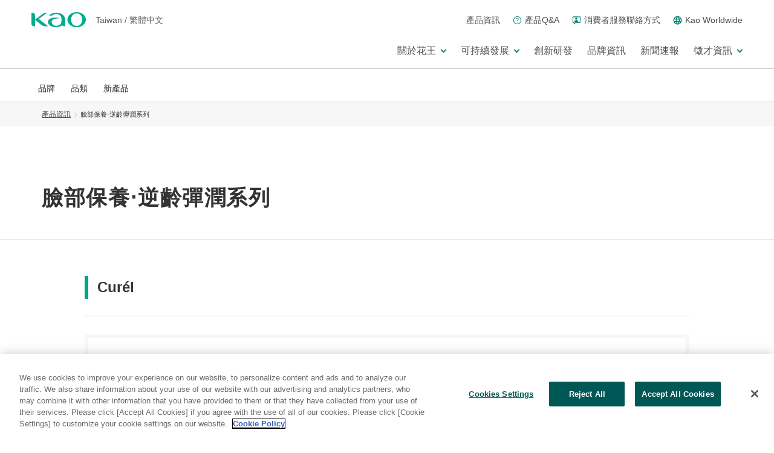

--- FILE ---
content_type: text/html
request_url: https://www.kao.com/tw/products/facecareantiaging/
body_size: 117028
content:







<!DOCTYPE html>
<html lang="zh_tw-jp" prefix="og: http://ogp.me/ns# fb: http://ogp.me/ns/fb# website: http://ogp.me/ns/website# ">

<head>
  <meta charset="utf-8"/>
  <title>花王台灣 | 產品資訊 | 臉部保養‧逆齡彈潤系列</title>
  
  <meta name="viewport" content="width=device-width,initial-scale=1.0"/>
  <meta name="format-detection" content="telephone=no"/>
  <meta http-equiv="X-UA-Compatible" content="IE=edge"/>
  <meta name="author" content="Copyright © Kao (Taiwan) Corporation. All rights reserved."/>
  
  
  <meta name="description" content="這是介紹Kao  臉部保養‧逆齡彈潤系列 產品的列表頁面。
"/>
  
  <meta property="og:title" content="花王台灣 | 產品資訊 | 臉部保養‧逆齡彈潤系列"/>
  
  <meta property="og:type" content="article"/>
  <meta property="og:description" content="這是介紹Kao  臉部保養‧逆齡彈潤系列 產品的列表頁面。
"/>
  <meta property="og:url" content="https://www.kao.com/tw/products/facecareantiaging/"/>
  <meta property="og:site_name"/>
  <meta property="og:country-name" content="jp"/>
  
  
    <meta property="og:image" content="https://www.kao.com/content/dam/sites/kao/www-kao-com/tw/index/ogp_logo.png"/>
  
  
  <!-- MarsFinder クローラー向け -->
  
  
  <!-- /MarsFinder クローラー向け -->
  <link rel="canonical" href="https://www.kao.com/tw/products/facecareantiaging/"/>
  <link rel="shortcut icon" type="image/vnd.microsoft.icon" href="https://www.kao.com/content/dam/sites/kao/www-kao-com/global/en/favicons.png"/>
  
  
  
    
<link rel="stylesheet" href="/etc/clientlibs/common/lib.css" type="text/css">
<link rel="stylesheet" href="/etc/clientlibs/common/basic.css" type="text/css">



  
  
  
    
<link rel="stylesheet" href="/etc/clientlibs/common/component.css" type="text/css">



  
  
  
    
<link rel="stylesheet" href="/etc/clientlibs/common/option.css" type="text/css">



  
  

  
    <link rel="stylesheet" href="/etc/clientlibs/kao/component.css"/>
  
    <link rel="stylesheet" href="/content/dam/resources/kao/www-kao-com/css/photoswipe.css"/>
  
    <link rel="stylesheet" href="/content/dam/resources/kao/www-kao-com/css/photoswipe-skin/photoswipe-skin.css"/>
  
    <link rel="stylesheet" href="/content/dam/resources/kao/www-kao-com/css/local.css"/>
  

  <script type="text/javascript" src="/etc/clientlibs/common/lib.js"></script>
  <!-- fontplus -->
  
  <script type="text/javascript" src="//fontplus.aem.kao.com/accessor/script/fontplus.js?EIr0inqzQsY%3D&pm=1&aa=1"></script>
  

  
  <script type="text/javascript" src="/libs/dam/viewers/s7viewers/libs/responsive_image.js"></script>
  <style>
    .s7responsiveImage{ width: 100% }
  </style>
  <script>
    $(document).ready(function() {
      $(".s7responsiveContainer img").each(function(index) {
        s7responsiveImage(this);
      });
      $(".s7responsiveImage").each(function(index) {
        s7responsiveImage(this);
      });
    });
  </script>

  
     <meta name="template" content="catalog_04_zh_tw_Category"/>
    
    
    
    <script src="//assets.adobedtm.com/46f7aa89c5c29a2e0a036bb0dd699ffc023b83b8/satelliteLib-cf35c269e2df9ef06ad960b4e951b4137f475ab3.js"></script>

    

    
    
    <!--/ fontplus -->

    



</head>

<body data-content-path="/content/wcm_kao/sites/kao/www-kao-com/tw/zh-tw/products/facecareantiaging">


  


  
    <div><div></div></div>
  

  <div id="wrapper">
    <noscript>
      <div class="noscript">To view this website correctly, please ensure you have <span>JavaScript enabled.</span><br/>Some of the website layout and links may not function properly with JavaScript disabled.</div>
    </noscript>

    
      <div><div>
 <header id="kaoGlobalHeader"> 
  <div class="kao-globalHeader__logoMenuBlock__logo" id="headerLogo"> 
   <!-- TOPのみ<h1></h1>>に変更 --> 
   <div class="kao-globalHeaderLogo"> 
    <a href="https://www.kao.com/tw/"><img src="/content/dam/sites/kao/inc-common/kao_global_header_logo.png" alt="kao"></a> 
   </div> 
   <!-- TOPのみ<h1></h1>>に変更 --> 
   <div class="kao-globalHeaderRegion"> 
    <p> <span class="kao-globalHeaderRegion__lang">Taiwan</span> <span class="kao-globalHeaderRegion__slash">/</span> <span class="kao-globalHeaderRegion__lang">繁體中文</span> </p> 
   </div> 
  </div> 
  <div class="kao-globalHeader has-dropDownMenu js-kaoGlobalHeader is-lg"> 
   <div class="kao-globalHeader__inner"> 
    <div class="kao-globalHeader__logoMenuBlock"> 
     <div class="kao-globalHeader__logoMenuBlock__dummyLogo"></div> 
     <nav role="navigation"> 
      <ul class="kao-globalHeader__logoMenuBlock__menu"> 
       <li class="kao-globalHeader__logoMenuBlock__menu__item"> <a href="https://www.kao.com/tw/products/" class="kao-globalHeader__logoMenuBlock__menu__item__link"> <span class="kao-globalHeader__logoMenuBlock__menu__item__link__text">產品資訊</span> </a> </li> 
       <li class="kao-globalHeader__logoMenuBlock__menu__item"> <a href="https://www.kao.com/tw/qa/" class="kao-globalHeader__logoMenuBlock__menu__item__link"> <span class="kao-icon kao-icon kao-icon--qa"></span> <span class="kao-globalHeader__logoMenuBlock__menu__item__link__text">產品Q&amp;A</span> </a> </li> 
       <li class="kao-globalHeader__logoMenuBlock__menu__item"> <a href="https://sampleform2.kao.com/webapp/form/22007_logb_2/index.do" class="kao-globalHeader__logoMenuBlock__menu__item__link"> <span class="kao-icon kao-icon--inquiry"></span> <span class="kao-globalHeader__logoMenuBlock__menu__item__link__text">消費者服務聯絡方式</span> </a> </li> 
       <li class="kao-globalHeader__logoMenuBlock__menu__item"> <a href="https://www.kao.com/global/en/worldwide/" class="kao-globalHeader__logoMenuBlock__menu__item__link"> <span class="kao-icon kao-icon--globe"></span> <span class="kao-globalHeader__logoMenuBlock__menu__item__link__text">Kao Worldwide</span> </a> </li> 
      </ul> 
     </nav> 
    </div> 
    <div class="kao-globalHeader__navBlock js-navArea"> 
     <nav role="navigation"> 
      <ul class="kao-globalHeader__navBlock__unit kao-globalHeader__dropDownMenuWrapper"> 
       <li class="kao-globalHeader__navBlock__unit__item js-kaoGlobalHeader-dropDownMenu"> <a href="javascript:void(0);" target="_self" class="kao-globalHeader__dropDownMenuWrapper__button js-kaoGlobalHeader-dropDownMenu-button" aria-expanded="false" aria-controls="section1"> <span class="kao-globalHeader__navBlock__unit__item__text"> 關於花王 </span> 
         <div> 
          <span class="kao-globalHeader__navBlock__unit__item__toggleIcon"></span> 
          <span class="visually-hidden js-iconLabel">Open</span> 
         </div> </a> 
        <div class="kao-globalHeader__dropDownMenu js-kaoGlobalHeader-dropDownMenu-block " aria-hidden="true" id="section1"> 
         <div class="kao-globalHeader__dropDownMenu__inner kao-globalHeader__navBlock__unit__item__navs js-kaoGlobalHeader-dropDownMenu-block-inner"> 
          <div class="kao-globalHeader__dropDownMenu__inner__top"> 
           <a href="https://www.kao.com/tw/corporate/" class="kao-globalHeader__dropDownMenu__inner__top__link js-kaoGlobalHeader-dropDownMenu-topTitle"> <span class="kao-globalHeader__navBlock__unit__item__navs__arrow kao-globalHeader__navBlock__unit__item__navs__arrow--lg"></span> 
            <div class="kao-globalHeader__navBlock__unit__item__navs__topTitle"> 
             <span class="kao-globalHeader__navBlock__unit__item__navs__topTitle__text">關於花王</span> 
            </div> </a> 
          </div> 
          <div class="kao-globalHeader__dropDownMenu__inner__menu js-kaoGlobalHeader-dropDownMenu-secondary"> 
           <div class="kao-globalHeader__dropDownMenu__inner__menu__title"> 
            <a href="https://www.kao.com/tw/corporate/purpose/" class="kao-globalHeader__dropDownMenu__inner__menu__title__link js-kaoGlobalHeader-dropDownMenu-secondary-button"> <span class="kao-globalHeader__navBlock__unit__item__navs__arrow kao-globalHeader__navBlock__unit__item__navs__arrow--md"></span> 
             <div class="kao-globalHeader__navBlock__unit__item__navs__secondTitle"> 
              <span class="kao-globalHeader__navBlock__unit__item__navs__seconTtitle__text">我們的宗旨與價值創造</span> 
             </div> </a> 
           </div> 
           <div class="kao-globalHeader__dropDownMenu__inner__menu__list js-kaoGlobalHeader-dropDownMenu-secondary-block"> 
            <ul class="kao-globalHeader__dropDownMenu__inner__menu__list__unit"> 
             <li class="kao-globalHeader__dropDownMenu__inner__menu__list__unit__item"> <a href="https://www.kao.com/tw/corporate/purpose/kaoway/" class="kao-globalHeader__dropDownMenu__inner__menu__list__unit__item__link"> <span class="kao-globalHeader__navBlock__unit__item__navs__arrow kao-globalHeader__navBlock__unit__item__navs__arrow--sm"></span> 
               <div class="kao-globalHeader__navBlock__unit__item__navs__thirdTitle"> 
                <span class="kao-globalHeader__navBlock__unit__item__navs__thirdTitle__text">花王之路（企業理念）</span> 
               </div> </a> 
              <!-- /.kao-globalHeader__dropDownMenu__inner__menu__list__unit__item__link --> </li> 
             <li class="kao-globalHeader__dropDownMenu__inner__menu__list__unit__item"> <a href="https://www.kao.com/tw/corporate/purpose/logo-symbol/" class="kao-globalHeader__dropDownMenu__inner__menu__list__unit__item__link"> <span class="kao-globalHeader__navBlock__unit__item__navs__arrow kao-globalHeader__navBlock__unit__item__navs__arrow--sm"></span> 
               <div class="kao-globalHeader__navBlock__unit__item__navs__thirdTitle"> 
                <span class="kao-globalHeader__navBlock__unit__item__navs__thirdTitle__text">企業訊息、企業標誌和月亮標誌</span> 
               </div> </a> 
              <!-- /.kao-globalHeader__dropDownMenu__inner__menu__list__unit__item__link --> </li> 
            </ul> 
            <!-- /.kao-globalHeader__dropDownMenu__inner__menu__list__unit --> 
           </div> 
           <!-- /.kao-globalHeader__dropDownMenu__inner__menu__list --> 
          </div> 
          <!-- /.kao-globalHeader__dropDownMenu__inner__menu --> 
          <div class="kao-globalHeader__dropDownMenu__inner__menu js-kaoGlobalHeader-dropDownMenu-secondary"> 
           <div class="kao-globalHeader__dropDownMenu__inner__menu__title"> 
            <a href="https://www.kao.com/tw/corporate/outline/" class="kao-globalHeader__dropDownMenu__inner__menu__title__link js-kaoGlobalHeader-dropDownMenu-secondary-button"> <span class="kao-globalHeader__navBlock__unit__item__navs__arrow kao-globalHeader__navBlock__unit__item__navs__arrow--md"></span> 
             <div class="kao-globalHeader__navBlock__unit__item__navs__secondTitle"> 
              <span class="kao-globalHeader__navBlock__unit__item__navs__seconTtitle__text">關於花王台灣</span> 
             </div> </a> 
           </div> 
           <div class="kao-globalHeader__dropDownMenu__inner__menu__list js-kaoGlobalHeader-dropDownMenu-secondary-block"> 
            <ul class="kao-globalHeader__dropDownMenu__inner__menu__list__unit"> 
             <li class="kao-globalHeader__dropDownMenu__inner__menu__list__unit__item"> <a href="https://www.kao.com/tw/corporate/outline/profile/" class="kao-globalHeader__dropDownMenu__inner__menu__list__unit__item__link"> <span class="kao-globalHeader__navBlock__unit__item__navs__arrow kao-globalHeader__navBlock__unit__item__navs__arrow--sm"></span> 
               <div class="kao-globalHeader__navBlock__unit__item__navs__thirdTitle"> 
                <span class="kao-globalHeader__navBlock__unit__item__navs__thirdTitle__text">企業簡介</span> 
               </div> </a> 
              <!-- /.kao-globalHeader__dropDownMenu__inner__menu__list__unit__item__link --> </li> 
             <li class="kao-globalHeader__dropDownMenu__inner__menu__list__unit__item"> <a href="https://www.kao.com/tw/corporate/outline/fields/" class="kao-globalHeader__dropDownMenu__inner__menu__list__unit__item__link"> <span class="kao-globalHeader__navBlock__unit__item__navs__arrow kao-globalHeader__navBlock__unit__item__navs__arrow--sm"></span> 
               <div class="kao-globalHeader__navBlock__unit__item__navs__thirdTitle"> 
                <span class="kao-globalHeader__navBlock__unit__item__navs__thirdTitle__text">事業領域</span> 
               </div> </a> 
              <!-- /.kao-globalHeader__dropDownMenu__inner__menu__list__unit__item__link --> </li> 
             <li class="kao-globalHeader__dropDownMenu__inner__menu__list__unit__item"> <a href="https://www.kao.com/tw/corporate/outline/history/" class="kao-globalHeader__dropDownMenu__inner__menu__list__unit__item__link"> <span class="kao-globalHeader__navBlock__unit__item__navs__arrow kao-globalHeader__navBlock__unit__item__navs__arrow--sm"></span> 
               <div class="kao-globalHeader__navBlock__unit__item__navs__thirdTitle"> 
                <span class="kao-globalHeader__navBlock__unit__item__navs__thirdTitle__text">花王（台灣）歷史沿革</span> 
               </div> </a> 
              <!-- /.kao-globalHeader__dropDownMenu__inner__menu__list__unit__item__link --> </li> 
            </ul> 
            <!-- /.kao-globalHeader__dropDownMenu__inner__menu__list__unit --> 
           </div> 
           <!-- /.kao-globalHeader__dropDownMenu__inner__menu__list --> 
          </div> 
          <!-- /.kao-globalHeader__dropDownMenu__inner__menu --> 
          <div class="kao-globalHeader__dropDownMenu__inner__menu js-kaoGlobalHeader-dropDownMenu-secondary"> 
           <div class="kao-globalHeader__dropDownMenu__inner__menu__title"> 
            <a href="https://www.kao.com/tw/corporate/group/" class="kao-globalHeader__dropDownMenu__inner__menu__title__link js-kaoGlobalHeader-dropDownMenu-secondary-button"> <span class="kao-globalHeader__navBlock__unit__item__navs__arrow kao-globalHeader__navBlock__unit__item__navs__arrow--md"></span> 
             <div class="kao-globalHeader__navBlock__unit__item__navs__secondTitle"> 
              <span class="kao-globalHeader__navBlock__unit__item__navs__seconTtitle__text">關於花王集團</span> 
             </div> </a> 
           </div> 
           <div class="kao-globalHeader__dropDownMenu__inner__menu__list js-kaoGlobalHeader-dropDownMenu-secondary-block"> 
            <ul class="kao-globalHeader__dropDownMenu__inner__menu__list__unit"> 
             <li class="kao-globalHeader__dropDownMenu__inner__menu__list__unit__item"> <a href="https://www.kao.com/tw/corporate/group/profile/" class="kao-globalHeader__dropDownMenu__inner__menu__list__unit__item__link"> <span class="kao-globalHeader__navBlock__unit__item__navs__arrow kao-globalHeader__navBlock__unit__item__navs__arrow--sm"></span> 
               <div class="kao-globalHeader__navBlock__unit__item__navs__thirdTitle"> 
                <span class="kao-globalHeader__navBlock__unit__item__navs__thirdTitle__text">企業簡介</span> 
               </div> </a> 
              <!-- /.kao-globalHeader__dropDownMenu__inner__menu__list__unit__item__link --> </li> 
             <li class="kao-globalHeader__dropDownMenu__inner__menu__list__unit__item"> <a href="https://www.kao.com/tw/corporate/group/fields/" class="kao-globalHeader__dropDownMenu__inner__menu__list__unit__item__link"> <span class="kao-globalHeader__navBlock__unit__item__navs__arrow kao-globalHeader__navBlock__unit__item__navs__arrow--sm"></span> 
               <div class="kao-globalHeader__navBlock__unit__item__navs__thirdTitle"> 
                <span class="kao-globalHeader__navBlock__unit__item__navs__thirdTitle__text">事業領域</span> 
               </div> </a> 
              <!-- /.kao-globalHeader__dropDownMenu__inner__menu__list__unit__item__link --> </li> 
             <li class="kao-globalHeader__dropDownMenu__inner__menu__list__unit__item"> <a href="https://www.kao.com/tw/corporate/group/globalhistory/" class="kao-globalHeader__dropDownMenu__inner__menu__list__unit__item__link"> <span class="kao-globalHeader__navBlock__unit__item__navs__arrow kao-globalHeader__navBlock__unit__item__navs__arrow--sm"></span> 
               <div class="kao-globalHeader__navBlock__unit__item__navs__thirdTitle"> 
                <span class="kao-globalHeader__navBlock__unit__item__navs__thirdTitle__text">花王集團的歷史</span> 
               </div> </a> 
              <!-- /.kao-globalHeader__dropDownMenu__inner__menu__list__unit__item__link --> </li> 
             <li class="kao-globalHeader__dropDownMenu__inner__menu__list__unit__item"> <a href="https://www.kao.com/tw/corporate/group/data/" class="kao-globalHeader__dropDownMenu__inner__menu__list__unit__item__link"> <span class="kao-globalHeader__navBlock__unit__item__navs__arrow kao-globalHeader__navBlock__unit__item__navs__arrow--sm"></span> 
               <div class="kao-globalHeader__navBlock__unit__item__navs__thirdTitle"> 
                <span class="kao-globalHeader__navBlock__unit__item__navs__thirdTitle__text">透過數字看花王</span> 
               </div> </a> 
              <!-- /.kao-globalHeader__dropDownMenu__inner__menu__list__unit__item__link --> </li> 
            </ul> 
            <!-- /.kao-globalHeader__dropDownMenu__inner__menu__list__unit --> 
           </div> 
           <!-- /.kao-globalHeader__dropDownMenu__inner__menu__list --> 
          </div> 
          <!-- /.kao-globalHeader__dropDownMenu__inner__menu --> 
          <div class="kao-globalHeader__dropDownMenu__inner__menu js-kaoGlobalHeader-dropDownMenu-secondary"> 
           <div class="kao-globalHeader__dropDownMenu__inner__menu__title"> 
            <a href="https://www.kao.com/tw/corporate/corporate-governance/" class="kao-globalHeader__dropDownMenu__inner__menu__title__link js-kaoGlobalHeader-dropDownMenu-secondary-button"> <span class="kao-globalHeader__navBlock__unit__item__navs__arrow kao-globalHeader__navBlock__unit__item__navs__arrow--md"></span> 
             <div class="kao-globalHeader__navBlock__unit__item__navs__secondTitle"> 
              <span class="kao-globalHeader__navBlock__unit__item__navs__seconTtitle__text">公司管理體制</span> 
             </div> </a> 
           </div> 
          </div> 
          <!-- /.kao-globalHeader__dropDownMenu__inner__menu --> 
          <div class="kao-globalHeader__dropDownMenu__inner__menu js-kaoGlobalHeader-dropDownMenu-secondary"> 
           <div class="kao-globalHeader__dropDownMenu__inner__menu__title"> 
            <a href="https://www.kao.com/tw/corporate/compliance/" class="kao-globalHeader__dropDownMenu__inner__menu__title__link js-kaoGlobalHeader-dropDownMenu-secondary-button"> <span class="kao-globalHeader__navBlock__unit__item__navs__arrow kao-globalHeader__navBlock__unit__item__navs__arrow--md"></span> 
             <div class="kao-globalHeader__navBlock__unit__item__navs__secondTitle"> 
              <span class="kao-globalHeader__navBlock__unit__item__navs__seconTtitle__text">合規／道德規範</span> 
             </div> </a> 
           </div> 
          </div> 
          <!-- /.kao-globalHeader__dropDownMenu__inner__menu --> 
          <button type="button" class="kao-globalHeader__dropDownMenu__inner__close js-kaoGlobalHeader-dropDownMenu-close"> <span class="kao-globalHeader__dropDownMenu__inner__close__line kao-globalHeader__dropDownMenu__inner__close__line--top"></span> <span class="kao-globalHeader__dropDownMenu__inner__close__line kao-globalHeader__dropDownMenu__inner__close__line--bottom"></span> <span class="visually-hidden js-iconLabel">Close</span> </button> 
         </div> 
         <!-- /.kao-globalHeader__dropDownMenu__inner --> 
        </div> 
        <!-- /.kao-globalHeader__dropDownMenu --> </li> 
       <li class="kao-globalHeader__navBlock__unit__item js-kaoGlobalHeader-dropDownMenu"> <a href="javascript:void(0);" target="_self" class="kao-globalHeader__dropDownMenuWrapper__button js-kaoGlobalHeader-dropDownMenu-button" aria-expanded="false" aria-controls="section2"> <span class="kao-globalHeader__navBlock__unit__item__text"> 可持續發展 </span> 
         <div> 
          <span class="kao-globalHeader__navBlock__unit__item__toggleIcon"></span> 
          <span class="visually-hidden js-iconLabel">Open</span> 
         </div> </a> 
        <div class="kao-globalHeader__dropDownMenu js-kaoGlobalHeader-dropDownMenu-block " aria-hidden="true" id="section2"> 
         <div class="kao-globalHeader__dropDownMenu__inner kao-globalHeader__navBlock__unit__item__navs js-kaoGlobalHeader-dropDownMenu-block-inner"> 
          <div class="kao-globalHeader__dropDownMenu__inner__top"> 
           <a href="https://www.kao.com/tw/sustainability/" class="kao-globalHeader__dropDownMenu__inner__top__link js-kaoGlobalHeader-dropDownMenu-topTitle"> <span class="kao-globalHeader__navBlock__unit__item__navs__arrow kao-globalHeader__navBlock__unit__item__navs__arrow--lg"></span> 
            <div class="kao-globalHeader__navBlock__unit__item__navs__topTitle"> 
             <span class="kao-globalHeader__navBlock__unit__item__navs__topTitle__text">可持續發展</span> 
            </div> </a> 
          </div> 
          <div class="kao-globalHeader__dropDownMenu__inner__menu js-kaoGlobalHeader-dropDownMenu-secondary"> 
           <div class="kao-globalHeader__dropDownMenu__inner__menu__title"> 
            <a href="https://www.kao.com/tw/sustainability/environment/" class="kao-globalHeader__dropDownMenu__inner__menu__title__link js-kaoGlobalHeader-dropDownMenu-secondary-button"> <span class="kao-globalHeader__navBlock__unit__item__navs__arrow kao-globalHeader__navBlock__unit__item__navs__arrow--md"></span> 
             <div class="kao-globalHeader__navBlock__unit__item__navs__secondTitle"> 
              <span class="kao-globalHeader__navBlock__unit__item__navs__seconTtitle__text">花王的環境與安全基本方針</span> 
             </div> </a> 
           </div> 
           <div class="kao-globalHeader__dropDownMenu__inner__menu__list js-kaoGlobalHeader-dropDownMenu-secondary-block"> 
            <ul class="kao-globalHeader__dropDownMenu__inner__menu__list__unit"> 
             <li class="kao-globalHeader__dropDownMenu__inner__menu__list__unit__item"> <a href="https://www.kao.com/tw/sustainability/environment/philosophy-policies/" class="kao-globalHeader__dropDownMenu__inner__menu__list__unit__item__link"> <span class="kao-globalHeader__navBlock__unit__item__navs__arrow kao-globalHeader__navBlock__unit__item__navs__arrow--sm"></span> 
               <div class="kao-globalHeader__navBlock__unit__item__navs__thirdTitle"> 
                <span class="kao-globalHeader__navBlock__unit__item__navs__thirdTitle__text">職安衛及環境政策</span> 
               </div> </a> 
              <!-- /.kao-globalHeader__dropDownMenu__inner__menu__list__unit__item__link --> </li> 
            </ul> 
            <!-- /.kao-globalHeader__dropDownMenu__inner__menu__list__unit --> 
           </div> 
           <!-- /.kao-globalHeader__dropDownMenu__inner__menu__list --> 
          </div> 
          <!-- /.kao-globalHeader__dropDownMenu__inner__menu --> 
          <div class="kao-globalHeader__dropDownMenu__inner__menu js-kaoGlobalHeader-dropDownMenu-secondary"> 
           <div class="kao-globalHeader__dropDownMenu__inner__menu__title"> 
            <a href="https://www.kao.com/tw/sustainability/society/" class="kao-globalHeader__dropDownMenu__inner__menu__title__link js-kaoGlobalHeader-dropDownMenu-secondary-button"> <span class="kao-globalHeader__navBlock__unit__item__navs__arrow kao-globalHeader__navBlock__unit__item__navs__arrow--md"></span> 
             <div class="kao-globalHeader__navBlock__unit__item__navs__secondTitle"> 
              <span class="kao-globalHeader__navBlock__unit__item__navs__seconTtitle__text">社會貢獻活動</span> 
             </div> </a> 
           </div> 
           <div class="kao-globalHeader__dropDownMenu__inner__menu__list js-kaoGlobalHeader-dropDownMenu-secondary-block"> 
            <ul class="kao-globalHeader__dropDownMenu__inner__menu__list__unit"> 
             <li class="kao-globalHeader__dropDownMenu__inner__menu__list__unit__item"> <a href="https://www.kao.com/tw/sustainability/society/environment/" class="kao-globalHeader__dropDownMenu__inner__menu__list__unit__item__link"> <span class="kao-globalHeader__navBlock__unit__item__navs__arrow kao-globalHeader__navBlock__unit__item__navs__arrow--sm"></span> 
               <div class="kao-globalHeader__navBlock__unit__item__navs__thirdTitle"> 
                <span class="kao-globalHeader__navBlock__unit__item__navs__thirdTitle__text">環境</span> 
               </div> </a> 
              <!-- /.kao-globalHeader__dropDownMenu__inner__menu__list__unit__item__link --> </li> 
             <li class="kao-globalHeader__dropDownMenu__inner__menu__list__unit__item"> <a href="https://www.kao.com/tw/sustainability/society/education/" class="kao-globalHeader__dropDownMenu__inner__menu__list__unit__item__link"> <span class="kao-globalHeader__navBlock__unit__item__navs__arrow kao-globalHeader__navBlock__unit__item__navs__arrow--sm"></span> 
               <div class="kao-globalHeader__navBlock__unit__item__navs__thirdTitle"> 
                <span class="kao-globalHeader__navBlock__unit__item__navs__thirdTitle__text">教育</span> 
               </div> </a> 
              <!-- /.kao-globalHeader__dropDownMenu__inner__menu__list__unit__item__link --> </li> 
             <li class="kao-globalHeader__dropDownMenu__inner__menu__list__unit__item"> <a href="https://www.kao.com/tw/sustainability/society/employee-activities/" class="kao-globalHeader__dropDownMenu__inner__menu__list__unit__item__link"> <span class="kao-globalHeader__navBlock__unit__item__navs__arrow kao-globalHeader__navBlock__unit__item__navs__arrow--sm"></span> 
               <div class="kao-globalHeader__navBlock__unit__item__navs__thirdTitle"> 
                <span class="kao-globalHeader__navBlock__unit__item__navs__thirdTitle__text">社會公益</span> 
               </div> </a> 
              <!-- /.kao-globalHeader__dropDownMenu__inner__menu__list__unit__item__link --> </li> 
            </ul> 
            <!-- /.kao-globalHeader__dropDownMenu__inner__menu__list__unit --> 
           </div> 
           <!-- /.kao-globalHeader__dropDownMenu__inner__menu__list --> 
          </div> 
          <!-- /.kao-globalHeader__dropDownMenu__inner__menu --> 
          <div class="kao-globalHeader__dropDownMenu__inner__menu js-kaoGlobalHeader-dropDownMenu-secondary"> 
           <div class="kao-globalHeader__dropDownMenu__inner__menu__title"> 
            <a href="https://www.kao.com/tw/sustainability/safety-quality/" class="kao-globalHeader__dropDownMenu__inner__menu__title__link js-kaoGlobalHeader-dropDownMenu-secondary-button"> <span class="kao-globalHeader__navBlock__unit__item__navs__arrow kao-globalHeader__navBlock__unit__item__navs__arrow--md"></span> 
             <div class="kao-globalHeader__navBlock__unit__item__navs__secondTitle"> 
              <span class="kao-globalHeader__navBlock__unit__item__navs__seconTtitle__text">品質保證活動的基本方針</span> 
             </div> </a> 
           </div> 
          </div> 
          <!-- /.kao-globalHeader__dropDownMenu__inner__menu --> 
          <div class="kao-globalHeader__dropDownMenu__inner__menu js-kaoGlobalHeader-dropDownMenu-secondary"> 
           <div class="kao-globalHeader__dropDownMenu__inner__menu__title"> 
            <a href="https://www.kao.com/tw/sustainability/procurement/" class="kao-globalHeader__dropDownMenu__inner__menu__title__link js-kaoGlobalHeader-dropDownMenu-secondary-button"> <span class="kao-globalHeader__navBlock__unit__item__navs__arrow kao-globalHeader__navBlock__unit__item__navs__arrow--md"></span> 
             <div class="kao-globalHeader__navBlock__unit__item__navs__secondTitle"> 
              <span class="kao-globalHeader__navBlock__unit__item__navs__seconTtitle__text">採購基本方針</span> 
             </div> </a> 
           </div> 
          </div> 
          <!-- /.kao-globalHeader__dropDownMenu__inner__menu --> 
          <button type="button" class="kao-globalHeader__dropDownMenu__inner__close js-kaoGlobalHeader-dropDownMenu-close"> <span class="kao-globalHeader__dropDownMenu__inner__close__line kao-globalHeader__dropDownMenu__inner__close__line--top"></span> <span class="kao-globalHeader__dropDownMenu__inner__close__line kao-globalHeader__dropDownMenu__inner__close__line--bottom"></span> <span class="visually-hidden js-iconLabel">Close</span> </button> 
         </div> 
         <!-- /.kao-globalHeader__dropDownMenu__inner --> 
        </div> 
        <!-- /.kao-globalHeader__dropDownMenu --> </li> 
       <li class="kao-globalHeader__navBlock__unit__item"> <a href="https://www.kao.com/tw/innovation/" target="_self"> <span class="kao-globalHeader__navBlock__unit__item__text"> 創新研發 </span> </a> </li> 
       <li class="kao-globalHeader__navBlock__unit__item"> <a href="https://www.kao.com/tw/brands/" target="_self"> <span class="kao-globalHeader__navBlock__unit__item__text"> 品牌資訊 </span> </a> </li> 
       <li class="kao-globalHeader__navBlock__unit__item"> <a href="https://www.kao.com/tw/news/" target="_self"> <span class="kao-globalHeader__navBlock__unit__item__text"> 新聞速報 </span> </a> </li> 
       <li class="kao-globalHeader__navBlock__unit__item js-kaoGlobalHeader-dropDownMenu"> <a href="javascript:void(0);" target="_self" class="kao-globalHeader__dropDownMenuWrapper__button js-kaoGlobalHeader-dropDownMenu-button" aria-expanded="false" aria-controls="section3"> <span class="kao-globalHeader__navBlock__unit__item__text"> 徵才資訊 </span> 
         <div> 
          <span class="kao-globalHeader__navBlock__unit__item__toggleIcon"></span> 
          <span class="visually-hidden js-iconLabel">Open</span> 
         </div> </a> 
        <div class="kao-globalHeader__dropDownMenu js-kaoGlobalHeader-dropDownMenu-block " aria-hidden="true" id="section3"> 
         <div class="kao-globalHeader__dropDownMenu__inner kao-globalHeader__navBlock__unit__item__navs js-kaoGlobalHeader-dropDownMenu-block-inner"> 
          <div class="kao-globalHeader__dropDownMenu__inner__top"> 
           <a href="https://www.kao.com/tw/careers/" class="kao-globalHeader__dropDownMenu__inner__top__link js-kaoGlobalHeader-dropDownMenu-topTitle"> <span class="kao-globalHeader__navBlock__unit__item__navs__arrow kao-globalHeader__navBlock__unit__item__navs__arrow--lg"></span> 
            <div class="kao-globalHeader__navBlock__unit__item__navs__topTitle"> 
             <span class="kao-globalHeader__navBlock__unit__item__navs__topTitle__text">徵才資訊</span> 
            </div> </a> 
          </div> 
          <div class="kao-globalHeader__dropDownMenu__inner__menu js-kaoGlobalHeader-dropDownMenu-secondary"> 
           <div class="kao-globalHeader__dropDownMenu__inner__menu__title"> 
            <a href="https://www.kao.com/tw/careers/people/" class="kao-globalHeader__dropDownMenu__inner__menu__title__link js-kaoGlobalHeader-dropDownMenu-secondary-button"> <span class="kao-globalHeader__navBlock__unit__item__navs__arrow kao-globalHeader__navBlock__unit__item__navs__arrow--md"></span> 
             <div class="kao-globalHeader__navBlock__unit__item__navs__secondTitle"> 
              <span class="kao-globalHeader__navBlock__unit__item__navs__seconTtitle__text">花王人特質</span> 
             </div> </a> 
           </div> 
          </div> 
          <!-- /.kao-globalHeader__dropDownMenu__inner__menu --> 
          <div class="kao-globalHeader__dropDownMenu__inner__menu js-kaoGlobalHeader-dropDownMenu-secondary"> 
           <div class="kao-globalHeader__dropDownMenu__inner__menu__title"> 
            <a href="https://www.kao.com/tw/careers/recruitment/" class="kao-globalHeader__dropDownMenu__inner__menu__title__link js-kaoGlobalHeader-dropDownMenu-secondary-button"> <span class="kao-globalHeader__navBlock__unit__item__navs__arrow kao-globalHeader__navBlock__unit__item__navs__arrow--md"></span> 
             <div class="kao-globalHeader__navBlock__unit__item__navs__secondTitle"> 
              <span class="kao-globalHeader__navBlock__unit__item__navs__seconTtitle__text">招募訊息</span> 
             </div> </a> 
           </div> 
          </div> 
          <!-- /.kao-globalHeader__dropDownMenu__inner__menu --> 
          <button type="button" class="kao-globalHeader__dropDownMenu__inner__close js-kaoGlobalHeader-dropDownMenu-close"> <span class="kao-globalHeader__dropDownMenu__inner__close__line kao-globalHeader__dropDownMenu__inner__close__line--top"></span> <span class="kao-globalHeader__dropDownMenu__inner__close__line kao-globalHeader__dropDownMenu__inner__close__line--bottom"></span> <span class="visually-hidden js-iconLabel">Close</span> </button> 
         </div> 
         <!-- /.kao-globalHeader__dropDownMenu__inner --> 
        </div> 
        <!-- /.kao-globalHeader__dropDownMenu --> </li> 
      </ul> 
     </nav> 
    </div> 
   </div> 
   <div class="kao-globalHeader__layer js-searchLayer"></div> 
  </div> 
  <div class="kao-globalHeader js-kaoGlobalHeader has-dropDownMenu is-sm"> 
   <div class="kao-globalHeader__inner"> 
    <div class="kao-globalHeader__logoMenuBlock"> 
     <div class="kao-globalHeader__logoMenuBlock__dummyLogo"></div> 
     <div class="kao-globalHeader__navBlock"> 
      <nav role="navigation" id="headerNavigation"> 
       <button class="kao-globalHeader__navBlock__menuIcon js-kaoGlobalHeader-hamburgerMenuButton" aria-controls="hamburgerMenu" aria-expanded="false"> <span></span> <span></span> <span></span> <span class="visually-hidden js-iconLabel">Open</span> </button> 
       <ul class="kao-globalHeader__navBlock__unit kao-globalHeader__dropDownMenuWrapper js-kaoGlobalHeader-hamburgerMenu" aria-hidden="true" id="hamburgerMenu" style="visibility: hidden; display: none;"> 
        <li class="kao-globalHeader__navBlock__unit__item js-kaoGlobalHeader-dropDownMenu"> <a href="javascript:void(0);" target="_self" class="kao-globalHeader__dropDownMenuWrapper__button js-kaoGlobalHeader-dropDownMenu-button" aria-expanded="false" aria-controls="2-1"> <span class="kao-globalHeader__navBlock__unit__item__text"> 關於花王 </span> 
          <div> 
           <span class="kao-globalHeader__navBlock__unit__item__toggleIcon js-spMenuToggleIcon"></span> 
           <span class="visually-hidden js-iconLabel">Open</span> 
          </div> </a> 
         <div class="kao-globalHeader__dropDownMenu js-kaoGlobalHeader-dropDownMenu-block" aria-hidden="true" id="2-1"> 
          <div class="kao-globalHeader__dropDownMenu__inner kao-globalHeader__navBlock__unit__item__navs js-kaoGlobalHeader-dropDownMenu-block-inner"> 
           <div class="kao-globalHeader__dropDownMenu__inner__top"> 
            <a href="https://www.kao.com/tw/corporate/" class="kao-globalHeader__dropDownMenu__inner__top__link"> 
             <div class="kao-globalHeader__navBlock__unit__item__navs__topTitle"> 
              <span class="kao-globalHeader__navBlock__unit__item__navs__topTitle__text">關於花王</span> 
             </div> <span class=" kao-globalHeader__navBlock__unit__item__navs__arrow__sp  kao-globalHeader__navBlock__unit__item__navs__arrow__sp--lg"></span> </a> 
           </div> 
           <div class="kao-globalHeader__dropDownMenu__inner__menu js-kaoGlobalHeader-dropDownMenu-secondary"> 
            <div class="kao-globalHeader__dropDownMenu__inner__menu__title"> 
             <a href="javascript:void(0);" class="kao-globalHeader__dropDownMenu__inner__menu__title__link js-kaoGlobalHeader-dropDownMenu-secondary-button" aria-controls="2-1-1" aria-expanded="false"> 
              <div class="kao-globalHeader__navBlock__unit__item__navs__secondTitle"> 
               <span class="kao-globalHeader__navBlock__unit__item__navs__seconTtitle__text">我們的宗旨與價值創造</span> 
              </div> 
              <div> 
               <span class="kao-globalHeader__navBlock__unit__item__navs__arrow__sp  kao-globalHeader__navBlock__unit__item__navs__arrow__sp--md js-spMenuToggleIcon-secondary"></span> 
               <span class="visually-hidden js-iconLabel">Open</span> 
              </div> </a> 
            </div> 
            <div class="kao-globalHeader__dropDownMenu__inner__menu__list js-kaoGlobalHeader-dropDownMenu-secondary-block" id="2-1-1" aria-hidden="true"> 
             <ul class="kao-globalHeader__dropDownMenu__inner__menu__list__unit"> 
              <li class="kao-globalHeader__dropDownMenu__inner__menu__list__unit__item"> <a href="https://www.kao.com/tw/corporate/purpose/" class="kao-globalHeader__dropDownMenu__inner__menu__list__unit__item__link"> 
                <div class="kao-globalHeader__navBlock__unit__item__navs__thirdTitle"> 
                 <span class="kao-globalHeader__navBlock__unit__item__navs__thirdTitle__text">我們的宗旨與價值創造</span> 
                </div> <span class=" kao-globalHeader__navBlock__unit__item__navs__arrow__sp  kao-globalHeader__navBlock__unit__item__navs__arrow__sp--sm"></span> </a> 
               <!-- /.kao-globalHeader__dropDownMenu__inner__menu__list__unit__item__link --> </li> 
              <!-- /.kao-globalHeader__dropDownMenu__inner__menu__list__unit__item --> 
              <li class="kao-globalHeader__dropDownMenu__inner__menu__list__unit__item"> <a href="https://www.kao.com/tw/corporate/purpose/kaoway/" class="kao-globalHeader__dropDownMenu__inner__menu__list__unit__item__link"> 
                <div class="kao-globalHeader__navBlock__unit__item__navs__thirdTitle"> 
                 <span class="kao-globalHeader__navBlock__unit__item__navs__thirdTitle__text">花王之路（企業理念）</span> 
                </div> <span class=" kao-globalHeader__navBlock__unit__item__navs__arrow__sp  kao-globalHeader__navBlock__unit__item__navs__arrow__sp--sm"></span> </a> 
               <!-- /.kao-globalHeader__dropDownMenu__inner__menu__list__unit__item__link --> </li> 
              <!-- /.kao-globalHeader__dropDownMenu__inner__menu__list__unit__item --> 
              <li class="kao-globalHeader__dropDownMenu__inner__menu__list__unit__item"> <a href="https://www.kao.com/tw/corporate/purpose/logo-symbol/" class="kao-globalHeader__dropDownMenu__inner__menu__list__unit__item__link"> 
                <div class="kao-globalHeader__navBlock__unit__item__navs__thirdTitle"> 
                 <span class="kao-globalHeader__navBlock__unit__item__navs__thirdTitle__text">企業訊息、企業標誌和月亮標誌</span> 
                </div> <span class=" kao-globalHeader__navBlock__unit__item__navs__arrow__sp  kao-globalHeader__navBlock__unit__item__navs__arrow__sp--sm"></span> </a> 
               <!-- /.kao-globalHeader__dropDownMenu__inner__menu__list__unit__item__link --> </li> 
              <!-- /.kao-globalHeader__dropDownMenu__inner__menu__list__unit__item --> 
             </ul> 
             <!-- /.kao-globalHeader__dropDownMenu__inner__menu__list__unit --> 
            </div> 
            <!-- /.kao-globalHeader__dropDownMenu__inner__menu__list --> 
           </div> 
           <!-- /.kao-globalHeader__dropDownMenu__inner__menu --> 
           <div class="kao-globalHeader__dropDownMenu__inner__menu js-kaoGlobalHeader-dropDownMenu-secondary"> 
            <div class="kao-globalHeader__dropDownMenu__inner__menu__title"> 
             <a href="javascript:void(0);" class="kao-globalHeader__dropDownMenu__inner__menu__title__link js-kaoGlobalHeader-dropDownMenu-secondary-button" aria-controls="2-1-2" aria-expanded="false"> 
              <div class="kao-globalHeader__navBlock__unit__item__navs__secondTitle"> 
               <span class="kao-globalHeader__navBlock__unit__item__navs__seconTtitle__text">關於花王台灣</span> 
              </div> 
              <div> 
               <span class="kao-globalHeader__navBlock__unit__item__navs__arrow__sp  kao-globalHeader__navBlock__unit__item__navs__arrow__sp--md js-spMenuToggleIcon-secondary"></span> 
               <span class="visually-hidden js-iconLabel">Open</span> 
              </div> </a> 
            </div> 
            <div class="kao-globalHeader__dropDownMenu__inner__menu__list js-kaoGlobalHeader-dropDownMenu-secondary-block" id="2-1-2" aria-hidden="true"> 
             <ul class="kao-globalHeader__dropDownMenu__inner__menu__list__unit"> 
              <li class="kao-globalHeader__dropDownMenu__inner__menu__list__unit__item"> <a href="https://www.kao.com/tw/corporate/outline/" class="kao-globalHeader__dropDownMenu__inner__menu__list__unit__item__link"> 
                <div class="kao-globalHeader__navBlock__unit__item__navs__thirdTitle"> 
                 <span class="kao-globalHeader__navBlock__unit__item__navs__thirdTitle__text">關於花王台灣</span> 
                </div> <span class=" kao-globalHeader__navBlock__unit__item__navs__arrow__sp  kao-globalHeader__navBlock__unit__item__navs__arrow__sp--sm"></span> </a> 
               <!-- /.kao-globalHeader__dropDownMenu__inner__menu__list__unit__item__link --> </li> 
              <!-- /.kao-globalHeader__dropDownMenu__inner__menu__list__unit__item --> 
              <li class="kao-globalHeader__dropDownMenu__inner__menu__list__unit__item"> <a href="https://www.kao.com/tw/corporate/outline/profile/" class="kao-globalHeader__dropDownMenu__inner__menu__list__unit__item__link"> 
                <div class="kao-globalHeader__navBlock__unit__item__navs__thirdTitle"> 
                 <span class="kao-globalHeader__navBlock__unit__item__navs__thirdTitle__text">企業簡介</span> 
                </div> <span class=" kao-globalHeader__navBlock__unit__item__navs__arrow__sp  kao-globalHeader__navBlock__unit__item__navs__arrow__sp--sm"></span> </a> 
               <!-- /.kao-globalHeader__dropDownMenu__inner__menu__list__unit__item__link --> </li> 
              <!-- /.kao-globalHeader__dropDownMenu__inner__menu__list__unit__item --> 
              <li class="kao-globalHeader__dropDownMenu__inner__menu__list__unit__item"> <a href="https://www.kao.com/tw/corporate/outline/fields/" class="kao-globalHeader__dropDownMenu__inner__menu__list__unit__item__link"> 
                <div class="kao-globalHeader__navBlock__unit__item__navs__thirdTitle"> 
                 <span class="kao-globalHeader__navBlock__unit__item__navs__thirdTitle__text">事業領域</span> 
                </div> <span class=" kao-globalHeader__navBlock__unit__item__navs__arrow__sp  kao-globalHeader__navBlock__unit__item__navs__arrow__sp--sm"></span> </a> 
               <!-- /.kao-globalHeader__dropDownMenu__inner__menu__list__unit__item__link --> </li> 
              <!-- /.kao-globalHeader__dropDownMenu__inner__menu__list__unit__item --> 
              <li class="kao-globalHeader__dropDownMenu__inner__menu__list__unit__item"> <a href="https://www.kao.com/tw/corporate/outline/history/" class="kao-globalHeader__dropDownMenu__inner__menu__list__unit__item__link"> 
                <div class="kao-globalHeader__navBlock__unit__item__navs__thirdTitle"> 
                 <span class="kao-globalHeader__navBlock__unit__item__navs__thirdTitle__text">花王（台灣）歷史沿革</span> 
                </div> <span class=" kao-globalHeader__navBlock__unit__item__navs__arrow__sp  kao-globalHeader__navBlock__unit__item__navs__arrow__sp--sm"></span> </a> 
               <!-- /.kao-globalHeader__dropDownMenu__inner__menu__list__unit__item__link --> </li> 
              <!-- /.kao-globalHeader__dropDownMenu__inner__menu__list__unit__item --> 
             </ul> 
             <!-- /.kao-globalHeader__dropDownMenu__inner__menu__list__unit --> 
            </div> 
            <!-- /.kao-globalHeader__dropDownMenu__inner__menu__list --> 
           </div> 
           <!-- /.kao-globalHeader__dropDownMenu__inner__menu --> 
           <div class="kao-globalHeader__dropDownMenu__inner__menu js-kaoGlobalHeader-dropDownMenu-secondary"> 
            <div class="kao-globalHeader__dropDownMenu__inner__menu__title"> 
             <a href="javascript:void(0);" class="kao-globalHeader__dropDownMenu__inner__menu__title__link js-kaoGlobalHeader-dropDownMenu-secondary-button" aria-controls="2-1-3" aria-expanded="false"> 
              <div class="kao-globalHeader__navBlock__unit__item__navs__secondTitle"> 
               <span class="kao-globalHeader__navBlock__unit__item__navs__seconTtitle__text">關於花王集團</span> 
              </div> 
              <div> 
               <span class="kao-globalHeader__navBlock__unit__item__navs__arrow__sp  kao-globalHeader__navBlock__unit__item__navs__arrow__sp--md js-spMenuToggleIcon-secondary"></span> 
               <span class="visually-hidden js-iconLabel">Open</span> 
              </div> </a> 
            </div> 
            <div class="kao-globalHeader__dropDownMenu__inner__menu__list js-kaoGlobalHeader-dropDownMenu-secondary-block" id="2-1-3" aria-hidden="true"> 
             <ul class="kao-globalHeader__dropDownMenu__inner__menu__list__unit"> 
              <li class="kao-globalHeader__dropDownMenu__inner__menu__list__unit__item"> <a href="https://www.kao.com/tw/corporate/group/" class="kao-globalHeader__dropDownMenu__inner__menu__list__unit__item__link"> 
                <div class="kao-globalHeader__navBlock__unit__item__navs__thirdTitle"> 
                 <span class="kao-globalHeader__navBlock__unit__item__navs__thirdTitle__text">關於花王集團</span> 
                </div> <span class=" kao-globalHeader__navBlock__unit__item__navs__arrow__sp  kao-globalHeader__navBlock__unit__item__navs__arrow__sp--sm"></span> </a> 
               <!-- /.kao-globalHeader__dropDownMenu__inner__menu__list__unit__item__link --> </li> 
              <!-- /.kao-globalHeader__dropDownMenu__inner__menu__list__unit__item --> 
              <li class="kao-globalHeader__dropDownMenu__inner__menu__list__unit__item"> <a href="https://www.kao.com/tw/corporate/group/profile/" class="kao-globalHeader__dropDownMenu__inner__menu__list__unit__item__link"> 
                <div class="kao-globalHeader__navBlock__unit__item__navs__thirdTitle"> 
                 <span class="kao-globalHeader__navBlock__unit__item__navs__thirdTitle__text">企業簡介</span> 
                </div> <span class=" kao-globalHeader__navBlock__unit__item__navs__arrow__sp  kao-globalHeader__navBlock__unit__item__navs__arrow__sp--sm"></span> </a> 
               <!-- /.kao-globalHeader__dropDownMenu__inner__menu__list__unit__item__link --> </li> 
              <!-- /.kao-globalHeader__dropDownMenu__inner__menu__list__unit__item --> 
              <li class="kao-globalHeader__dropDownMenu__inner__menu__list__unit__item"> <a href="https://www.kao.com/tw/corporate/group/fields/" class="kao-globalHeader__dropDownMenu__inner__menu__list__unit__item__link"> 
                <div class="kao-globalHeader__navBlock__unit__item__navs__thirdTitle"> 
                 <span class="kao-globalHeader__navBlock__unit__item__navs__thirdTitle__text">事業領域</span> 
                </div> <span class=" kao-globalHeader__navBlock__unit__item__navs__arrow__sp  kao-globalHeader__navBlock__unit__item__navs__arrow__sp--sm"></span> </a> 
               <!-- /.kao-globalHeader__dropDownMenu__inner__menu__list__unit__item__link --> </li> 
              <!-- /.kao-globalHeader__dropDownMenu__inner__menu__list__unit__item --> 
              <li class="kao-globalHeader__dropDownMenu__inner__menu__list__unit__item"> <a href="https://www.kao.com/tw/corporate/group/globalhistory/" class="kao-globalHeader__dropDownMenu__inner__menu__list__unit__item__link"> 
                <div class="kao-globalHeader__navBlock__unit__item__navs__thirdTitle"> 
                 <span class="kao-globalHeader__navBlock__unit__item__navs__thirdTitle__text">花王集團的歷史</span> 
                </div> <span class=" kao-globalHeader__navBlock__unit__item__navs__arrow__sp  kao-globalHeader__navBlock__unit__item__navs__arrow__sp--sm"></span> </a> 
               <!-- /.kao-globalHeader__dropDownMenu__inner__menu__list__unit__item__link --> </li> 
              <!-- /.kao-globalHeader__dropDownMenu__inner__menu__list__unit__item --> 
              <li class="kao-globalHeader__dropDownMenu__inner__menu__list__unit__item"> <a href="https://www.kao.com/tw/corporate/group/data/" class="kao-globalHeader__dropDownMenu__inner__menu__list__unit__item__link"> 
                <div class="kao-globalHeader__navBlock__unit__item__navs__thirdTitle"> 
                 <span class="kao-globalHeader__navBlock__unit__item__navs__thirdTitle__text">透過數字看花王</span> 
                </div> <span class=" kao-globalHeader__navBlock__unit__item__navs__arrow__sp  kao-globalHeader__navBlock__unit__item__navs__arrow__sp--sm"></span> </a> 
               <!-- /.kao-globalHeader__dropDownMenu__inner__menu__list__unit__item__link --> </li> 
              <!-- /.kao-globalHeader__dropDownMenu__inner__menu__list__unit__item --> 
             </ul> 
             <!-- /.kao-globalHeader__dropDownMenu__inner__menu__list__unit --> 
            </div> 
            <!-- /.kao-globalHeader__dropDownMenu__inner__menu__list --> 
           </div> 
           <!-- /.kao-globalHeader__dropDownMenu__inner__menu --> 
           <div class="kao-globalHeader__dropDownMenu__inner__menu js-kaoGlobalHeader-dropDownMenu-secondary"> 
            <div class="kao-globalHeader__dropDownMenu__inner__menu__title"> 
             <a href="javascript:void(0);" class="kao-globalHeader__dropDownMenu__inner__menu__title__link js-kaoGlobalHeader-dropDownMenu-secondary-button" aria-controls="2-1-4" aria-expanded="false"> 
              <div class="kao-globalHeader__navBlock__unit__item__navs__secondTitle"> 
               <span class="kao-globalHeader__navBlock__unit__item__navs__seconTtitle__text">公司管理體制</span> 
              </div> 
              <div> 
               <span class="kao-globalHeader__navBlock__unit__item__navs__arrow__sp  kao-globalHeader__navBlock__unit__item__navs__arrow__sp--md js-spMenuToggleIcon-secondary"></span> 
               <span class="visually-hidden js-iconLabel">Open</span> 
              </div> </a> 
            </div> 
            <div class="kao-globalHeader__dropDownMenu__inner__menu__list js-kaoGlobalHeader-dropDownMenu-secondary-block" id="2-1-4" aria-hidden="true"> 
             <ul class="kao-globalHeader__dropDownMenu__inner__menu__list__unit"> 
              <li class="kao-globalHeader__dropDownMenu__inner__menu__list__unit__item"> <a href="https://www.kao.com/tw/corporate/corporate-governance/" class="kao-globalHeader__dropDownMenu__inner__menu__list__unit__item__link"> 
                <div class="kao-globalHeader__navBlock__unit__item__navs__thirdTitle"> 
                 <span class="kao-globalHeader__navBlock__unit__item__navs__thirdTitle__text">公司管理體制</span> 
                </div> <span class=" kao-globalHeader__navBlock__unit__item__navs__arrow__sp  kao-globalHeader__navBlock__unit__item__navs__arrow__sp--sm"></span> </a> 
               <!-- /.kao-globalHeader__dropDownMenu__inner__menu__list__unit__item__link --> </li> 
              <!-- /.kao-globalHeader__dropDownMenu__inner__menu__list__unit__item --> 
             </ul> 
             <!-- /.kao-globalHeader__dropDownMenu__inner__menu__list__unit --> 
            </div> 
            <!-- /.kao-globalHeader__dropDownMenu__inner__menu__list --> 
           </div> 
           <!-- /.kao-globalHeader__dropDownMenu__inner__menu --> 
           <div class="kao-globalHeader__dropDownMenu__inner__menu js-kaoGlobalHeader-dropDownMenu-secondary"> 
            <div class="kao-globalHeader__dropDownMenu__inner__menu__title"> 
             <a href="javascript:void(0);" class="kao-globalHeader__dropDownMenu__inner__menu__title__link js-kaoGlobalHeader-dropDownMenu-secondary-button" aria-controls="2-1-5" aria-expanded="false"> 
              <div class="kao-globalHeader__navBlock__unit__item__navs__secondTitle"> 
               <span class="kao-globalHeader__navBlock__unit__item__navs__seconTtitle__text">合規／道德規範</span> 
              </div> 
              <div> 
               <span class="kao-globalHeader__navBlock__unit__item__navs__arrow__sp  kao-globalHeader__navBlock__unit__item__navs__arrow__sp--md js-spMenuToggleIcon-secondary"></span> 
               <span class="visually-hidden js-iconLabel">Open</span> 
              </div> </a> 
            </div> 
            <div class="kao-globalHeader__dropDownMenu__inner__menu__list js-kaoGlobalHeader-dropDownMenu-secondary-block" id="2-1-5" aria-hidden="true"> 
             <ul class="kao-globalHeader__dropDownMenu__inner__menu__list__unit"> 
              <li class="kao-globalHeader__dropDownMenu__inner__menu__list__unit__item"> <a href="https://www.kao.com/tw/corporate/compliance/" class="kao-globalHeader__dropDownMenu__inner__menu__list__unit__item__link"> 
                <div class="kao-globalHeader__navBlock__unit__item__navs__thirdTitle"> 
                 <span class="kao-globalHeader__navBlock__unit__item__navs__thirdTitle__text">合規／道德規範</span> 
                </div> <span class=" kao-globalHeader__navBlock__unit__item__navs__arrow__sp  kao-globalHeader__navBlock__unit__item__navs__arrow__sp--sm"></span> </a> 
               <!-- /.kao-globalHeader__dropDownMenu__inner__menu__list__unit__item__link --> </li> 
              <!-- /.kao-globalHeader__dropDownMenu__inner__menu__list__unit__item --> 
             </ul> 
             <!-- /.kao-globalHeader__dropDownMenu__inner__menu__list__unit --> 
            </div> 
            <!-- /.kao-globalHeader__dropDownMenu__inner__menu__list --> 
           </div> 
           <!-- /.kao-globalHeader__dropDownMenu__inner__menu --> 
          </div> 
          <!-- /.kao-globalHeader__dropDownMenu__inner --> 
         </div> 
         <!-- /.kao-globalHeader__dropDownMenu --> </li> 
        <li class="kao-globalHeader__navBlock__unit__item js-kaoGlobalHeader-dropDownMenu"> <a href="javascript:void(0);" target="_self" class="kao-globalHeader__dropDownMenuWrapper__button js-kaoGlobalHeader-dropDownMenu-button" aria-expanded="false" aria-controls="2-2"> <span class="kao-globalHeader__navBlock__unit__item__text"> 可持續發展 </span> 
          <div> 
           <span class="kao-globalHeader__navBlock__unit__item__toggleIcon js-spMenuToggleIcon"></span> 
           <span class="visually-hidden js-iconLabel">Open</span> 
          </div> </a> 
         <div class="kao-globalHeader__dropDownMenu js-kaoGlobalHeader-dropDownMenu-block" aria-hidden="true" id="2-2"> 
          <div class="kao-globalHeader__dropDownMenu__inner kao-globalHeader__navBlock__unit__item__navs js-kaoGlobalHeader-dropDownMenu-block-inner"> 
           <div class="kao-globalHeader__dropDownMenu__inner__top"> 
            <a href="https://www.kao.com/tw/sustainability/" class="kao-globalHeader__dropDownMenu__inner__top__link"> 
             <div class="kao-globalHeader__navBlock__unit__item__navs__topTitle"> 
              <span class="kao-globalHeader__navBlock__unit__item__navs__topTitle__text">可持續發展</span> 
             </div> <span class=" kao-globalHeader__navBlock__unit__item__navs__arrow__sp  kao-globalHeader__navBlock__unit__item__navs__arrow__sp--lg"></span> </a> 
           </div> 
           <div class="kao-globalHeader__dropDownMenu__inner__menu js-kaoGlobalHeader-dropDownMenu-secondary"> 
            <div class="kao-globalHeader__dropDownMenu__inner__menu__title"> 
             <a href="javascript:void(0);" class="kao-globalHeader__dropDownMenu__inner__menu__title__link js-kaoGlobalHeader-dropDownMenu-secondary-button" aria-controls="2-2-1" aria-expanded="false"> 
              <div class="kao-globalHeader__navBlock__unit__item__navs__secondTitle"> 
               <span class="kao-globalHeader__navBlock__unit__item__navs__seconTtitle__text">花王的環境與安全基本方針</span> 
              </div> 
              <div> 
               <span class="kao-globalHeader__navBlock__unit__item__navs__arrow__sp  kao-globalHeader__navBlock__unit__item__navs__arrow__sp--md js-spMenuToggleIcon-secondary"></span> 
               <span class="visually-hidden js-iconLabel">Open</span> 
              </div> </a> 
            </div> 
            <div class="kao-globalHeader__dropDownMenu__inner__menu__list js-kaoGlobalHeader-dropDownMenu-secondary-block" id="2-2-1" aria-hidden="true"> 
             <ul class="kao-globalHeader__dropDownMenu__inner__menu__list__unit"> 
              <li class="kao-globalHeader__dropDownMenu__inner__menu__list__unit__item"> <a href="https://www.kao.com/tw/sustainability/environment/" class="kao-globalHeader__dropDownMenu__inner__menu__list__unit__item__link"> 
                <div class="kao-globalHeader__navBlock__unit__item__navs__thirdTitle"> 
                 <span class="kao-globalHeader__navBlock__unit__item__navs__thirdTitle__text">花王的環境與安全基本方針</span> 
                </div> <span class=" kao-globalHeader__navBlock__unit__item__navs__arrow__sp  kao-globalHeader__navBlock__unit__item__navs__arrow__sp--sm"></span> </a> 
               <!-- /.kao-globalHeader__dropDownMenu__inner__menu__list__unit__item__link --> </li> 
              <!-- /.kao-globalHeader__dropDownMenu__inner__menu__list__unit__item --> 
              <li class="kao-globalHeader__dropDownMenu__inner__menu__list__unit__item"> <a href="https://www.kao.com/tw/sustainability/environment/philosophy-policies/" class="kao-globalHeader__dropDownMenu__inner__menu__list__unit__item__link"> 
                <div class="kao-globalHeader__navBlock__unit__item__navs__thirdTitle"> 
                 <span class="kao-globalHeader__navBlock__unit__item__navs__thirdTitle__text">職安衛及環境政策</span> 
                </div> <span class=" kao-globalHeader__navBlock__unit__item__navs__arrow__sp  kao-globalHeader__navBlock__unit__item__navs__arrow__sp--sm"></span> </a> 
               <!-- /.kao-globalHeader__dropDownMenu__inner__menu__list__unit__item__link --> </li> 
              <!-- /.kao-globalHeader__dropDownMenu__inner__menu__list__unit__item --> 
             </ul> 
             <!-- /.kao-globalHeader__dropDownMenu__inner__menu__list__unit --> 
            </div> 
            <!-- /.kao-globalHeader__dropDownMenu__inner__menu__list --> 
           </div> 
           <!-- /.kao-globalHeader__dropDownMenu__inner__menu --> 
           <div class="kao-globalHeader__dropDownMenu__inner__menu js-kaoGlobalHeader-dropDownMenu-secondary"> 
            <div class="kao-globalHeader__dropDownMenu__inner__menu__title"> 
             <a href="javascript:void(0);" class="kao-globalHeader__dropDownMenu__inner__menu__title__link js-kaoGlobalHeader-dropDownMenu-secondary-button" aria-controls="2-2-2" aria-expanded="false"> 
              <div class="kao-globalHeader__navBlock__unit__item__navs__secondTitle"> 
               <span class="kao-globalHeader__navBlock__unit__item__navs__seconTtitle__text">社會貢獻活動</span> 
              </div> 
              <div> 
               <span class="kao-globalHeader__navBlock__unit__item__navs__arrow__sp  kao-globalHeader__navBlock__unit__item__navs__arrow__sp--md js-spMenuToggleIcon-secondary"></span> 
               <span class="visually-hidden js-iconLabel">Open</span> 
              </div> </a> 
            </div> 
            <div class="kao-globalHeader__dropDownMenu__inner__menu__list js-kaoGlobalHeader-dropDownMenu-secondary-block" id="2-2-2" aria-hidden="true"> 
             <ul class="kao-globalHeader__dropDownMenu__inner__menu__list__unit"> 
              <li class="kao-globalHeader__dropDownMenu__inner__menu__list__unit__item"> <a href="https://www.kao.com/tw/sustainability/society/" class="kao-globalHeader__dropDownMenu__inner__menu__list__unit__item__link"> 
                <div class="kao-globalHeader__navBlock__unit__item__navs__thirdTitle"> 
                 <span class="kao-globalHeader__navBlock__unit__item__navs__thirdTitle__text">社會貢獻活動</span> 
                </div> <span class=" kao-globalHeader__navBlock__unit__item__navs__arrow__sp  kao-globalHeader__navBlock__unit__item__navs__arrow__sp--sm"></span> </a> 
               <!-- /.kao-globalHeader__dropDownMenu__inner__menu__list__unit__item__link --> </li> 
              <!-- /.kao-globalHeader__dropDownMenu__inner__menu__list__unit__item --> 
              <li class="kao-globalHeader__dropDownMenu__inner__menu__list__unit__item"> <a href="https://www.kao.com/tw/sustainability/society/environment/" class="kao-globalHeader__dropDownMenu__inner__menu__list__unit__item__link"> 
                <div class="kao-globalHeader__navBlock__unit__item__navs__thirdTitle"> 
                 <span class="kao-globalHeader__navBlock__unit__item__navs__thirdTitle__text">環境</span> 
                </div> <span class=" kao-globalHeader__navBlock__unit__item__navs__arrow__sp  kao-globalHeader__navBlock__unit__item__navs__arrow__sp--sm"></span> </a> 
               <!-- /.kao-globalHeader__dropDownMenu__inner__menu__list__unit__item__link --> </li> 
              <!-- /.kao-globalHeader__dropDownMenu__inner__menu__list__unit__item --> 
              <li class="kao-globalHeader__dropDownMenu__inner__menu__list__unit__item"> <a href="https://www.kao.com/tw/sustainability/society/education/" class="kao-globalHeader__dropDownMenu__inner__menu__list__unit__item__link"> 
                <div class="kao-globalHeader__navBlock__unit__item__navs__thirdTitle"> 
                 <span class="kao-globalHeader__navBlock__unit__item__navs__thirdTitle__text">教育</span> 
                </div> <span class=" kao-globalHeader__navBlock__unit__item__navs__arrow__sp  kao-globalHeader__navBlock__unit__item__navs__arrow__sp--sm"></span> </a> 
               <!-- /.kao-globalHeader__dropDownMenu__inner__menu__list__unit__item__link --> </li> 
              <!-- /.kao-globalHeader__dropDownMenu__inner__menu__list__unit__item --> 
              <li class="kao-globalHeader__dropDownMenu__inner__menu__list__unit__item"> <a href="https://www.kao.com/tw/sustainability/society/employee-activities/" class="kao-globalHeader__dropDownMenu__inner__menu__list__unit__item__link"> 
                <div class="kao-globalHeader__navBlock__unit__item__navs__thirdTitle"> 
                 <span class="kao-globalHeader__navBlock__unit__item__navs__thirdTitle__text">社會公益</span> 
                </div> <span class=" kao-globalHeader__navBlock__unit__item__navs__arrow__sp  kao-globalHeader__navBlock__unit__item__navs__arrow__sp--sm"></span> </a> 
               <!-- /.kao-globalHeader__dropDownMenu__inner__menu__list__unit__item__link --> </li> 
              <!-- /.kao-globalHeader__dropDownMenu__inner__menu__list__unit__item --> 
             </ul> 
             <!-- /.kao-globalHeader__dropDownMenu__inner__menu__list__unit --> 
            </div> 
            <!-- /.kao-globalHeader__dropDownMenu__inner__menu__list --> 
           </div> 
           <!-- /.kao-globalHeader__dropDownMenu__inner__menu --> 
           <div class="kao-globalHeader__dropDownMenu__inner__menu js-kaoGlobalHeader-dropDownMenu-secondary"> 
            <div class="kao-globalHeader__dropDownMenu__inner__menu__title"> 
             <a href="javascript:void(0);" class="kao-globalHeader__dropDownMenu__inner__menu__title__link js-kaoGlobalHeader-dropDownMenu-secondary-button" aria-controls="2-2-3" aria-expanded="false"> 
              <div class="kao-globalHeader__navBlock__unit__item__navs__secondTitle"> 
               <span class="kao-globalHeader__navBlock__unit__item__navs__seconTtitle__text">品質保證活動的基本方針</span> 
              </div> 
              <div> 
               <span class="kao-globalHeader__navBlock__unit__item__navs__arrow__sp  kao-globalHeader__navBlock__unit__item__navs__arrow__sp--md js-spMenuToggleIcon-secondary"></span> 
               <span class="visually-hidden js-iconLabel">Open</span> 
              </div> </a> 
            </div> 
            <div class="kao-globalHeader__dropDownMenu__inner__menu__list js-kaoGlobalHeader-dropDownMenu-secondary-block" id="2-2-3" aria-hidden="true"> 
             <ul class="kao-globalHeader__dropDownMenu__inner__menu__list__unit"> 
              <li class="kao-globalHeader__dropDownMenu__inner__menu__list__unit__item"> <a href="https://www.kao.com/tw/sustainability/safety-quality/" class="kao-globalHeader__dropDownMenu__inner__menu__list__unit__item__link"> 
                <div class="kao-globalHeader__navBlock__unit__item__navs__thirdTitle"> 
                 <span class="kao-globalHeader__navBlock__unit__item__navs__thirdTitle__text">品質保證活動的基本方針</span> 
                </div> <span class=" kao-globalHeader__navBlock__unit__item__navs__arrow__sp  kao-globalHeader__navBlock__unit__item__navs__arrow__sp--sm"></span> </a> 
               <!-- /.kao-globalHeader__dropDownMenu__inner__menu__list__unit__item__link --> </li> 
              <!-- /.kao-globalHeader__dropDownMenu__inner__menu__list__unit__item --> 
             </ul> 
             <!-- /.kao-globalHeader__dropDownMenu__inner__menu__list__unit --> 
            </div> 
            <!-- /.kao-globalHeader__dropDownMenu__inner__menu__list --> 
           </div> 
           <!-- /.kao-globalHeader__dropDownMenu__inner__menu --> 
           <div class="kao-globalHeader__dropDownMenu__inner__menu js-kaoGlobalHeader-dropDownMenu-secondary"> 
            <div class="kao-globalHeader__dropDownMenu__inner__menu__title"> 
             <a href="javascript:void(0);" class="kao-globalHeader__dropDownMenu__inner__menu__title__link js-kaoGlobalHeader-dropDownMenu-secondary-button" aria-controls="2-2-4" aria-expanded="false"> 
              <div class="kao-globalHeader__navBlock__unit__item__navs__secondTitle"> 
               <span class="kao-globalHeader__navBlock__unit__item__navs__seconTtitle__text">採購基本方針</span> 
              </div> 
              <div> 
               <span class="kao-globalHeader__navBlock__unit__item__navs__arrow__sp  kao-globalHeader__navBlock__unit__item__navs__arrow__sp--md js-spMenuToggleIcon-secondary"></span> 
               <span class="visually-hidden js-iconLabel">Open</span> 
              </div> </a> 
            </div> 
            <div class="kao-globalHeader__dropDownMenu__inner__menu__list js-kaoGlobalHeader-dropDownMenu-secondary-block" id="2-2-4" aria-hidden="true"> 
             <ul class="kao-globalHeader__dropDownMenu__inner__menu__list__unit"> 
              <li class="kao-globalHeader__dropDownMenu__inner__menu__list__unit__item"> <a href="https://www.kao.com/tw/sustainability/procurement/" class="kao-globalHeader__dropDownMenu__inner__menu__list__unit__item__link"> 
                <div class="kao-globalHeader__navBlock__unit__item__navs__thirdTitle"> 
                 <span class="kao-globalHeader__navBlock__unit__item__navs__thirdTitle__text">採購基本方針</span> 
                </div> <span class=" kao-globalHeader__navBlock__unit__item__navs__arrow__sp  kao-globalHeader__navBlock__unit__item__navs__arrow__sp--sm"></span> </a> 
               <!-- /.kao-globalHeader__dropDownMenu__inner__menu__list__unit__item__link --> </li> 
              <!-- /.kao-globalHeader__dropDownMenu__inner__menu__list__unit__item --> 
             </ul> 
             <!-- /.kao-globalHeader__dropDownMenu__inner__menu__list__unit --> 
            </div> 
            <!-- /.kao-globalHeader__dropDownMenu__inner__menu__list --> 
           </div> 
           <!-- /.kao-globalHeader__dropDownMenu__inner__menu --> 
          </div> 
          <!-- /.kao-globalHeader__dropDownMenu__inner --> 
         </div> 
         <!-- /.kao-globalHeader__dropDownMenu --> </li> 
        <li class="kao-globalHeader__navBlock__unit__item"> <a href="https://www.kao.com/tw/innovation/" target="_self" class="kao-globalHeader__dropDownMenuWrapper__button js-kaoGlobalHeader-dropDownMenu-button"> <span class="kao-globalHeader__navBlock__unit__item__text"> 創新研發 </span> <span class="kao-globalHeader__navBlock__unit__item__arrowIcon"></span> </a> </li> 
        <li class="kao-globalHeader__navBlock__unit__item"> <a href="https://www.kao.com/tw/brands/" target="_self" class="kao-globalHeader__dropDownMenuWrapper__button js-kaoGlobalHeader-dropDownMenu-button"> <span class="kao-globalHeader__navBlock__unit__item__text"> 品牌資訊 </span> <span class="kao-globalHeader__navBlock__unit__item__arrowIcon"></span> </a> </li> 
        <li class="kao-globalHeader__navBlock__unit__item"> <a href="https://www.kao.com/tw/news/" target="_self" class="kao-globalHeader__dropDownMenuWrapper__button js-kaoGlobalHeader-dropDownMenu-button"> <span class="kao-globalHeader__navBlock__unit__item__text"> 新聞速報 </span> <span class="kao-globalHeader__navBlock__unit__item__arrowIcon"></span> </a> </li> 
        <li class="kao-globalHeader__navBlock__unit__item js-kaoGlobalHeader-dropDownMenu"> <a href="javascript:void(0);" target="_self" class="kao-globalHeader__dropDownMenuWrapper__button js-kaoGlobalHeader-dropDownMenu-button" aria-expanded="false" aria-controls="2-3"> <span class="kao-globalHeader__navBlock__unit__item__text"> 徵才資訊 </span> 
          <div> 
           <span class="kao-globalHeader__navBlock__unit__item__toggleIcon js-spMenuToggleIcon"></span> 
           <span class="visually-hidden js-iconLabel">Open</span> 
          </div> </a> 
         <div class="kao-globalHeader__dropDownMenu js-kaoGlobalHeader-dropDownMenu-block" aria-hidden="true" id="2-3"> 
          <div class="kao-globalHeader__dropDownMenu__inner kao-globalHeader__navBlock__unit__item__navs js-kaoGlobalHeader-dropDownMenu-block-inner"> 
           <div class="kao-globalHeader__dropDownMenu__inner__top"> 
            <a href="https://www.kao.com/tw/careers/" class="kao-globalHeader__dropDownMenu__inner__top__link"> 
             <div class="kao-globalHeader__navBlock__unit__item__navs__topTitle"> 
              <span class="kao-globalHeader__navBlock__unit__item__navs__topTitle__text">徵才資訊</span> 
             </div> <span class=" kao-globalHeader__navBlock__unit__item__navs__arrow__sp  kao-globalHeader__navBlock__unit__item__navs__arrow__sp--lg"></span> </a> 
           </div> 
           <div class="kao-globalHeader__dropDownMenu__inner__menu js-kaoGlobalHeader-dropDownMenu-secondary"> 
            <div class="kao-globalHeader__dropDownMenu__inner__menu__title"> 
             <a href="javascript:void(0);" class="kao-globalHeader__dropDownMenu__inner__menu__title__link js-kaoGlobalHeader-dropDownMenu-secondary-button" aria-controls="2-3-1" aria-expanded="false"> 
              <div class="kao-globalHeader__navBlock__unit__item__navs__secondTitle"> 
               <span class="kao-globalHeader__navBlock__unit__item__navs__seconTtitle__text">花王人特質</span> 
              </div> 
              <div> 
               <span class="kao-globalHeader__navBlock__unit__item__navs__arrow__sp  kao-globalHeader__navBlock__unit__item__navs__arrow__sp--md js-spMenuToggleIcon-secondary"></span> 
               <span class="visually-hidden js-iconLabel">Open</span> 
              </div> </a> 
            </div> 
            <div class="kao-globalHeader__dropDownMenu__inner__menu__list js-kaoGlobalHeader-dropDownMenu-secondary-block" id="2-3-1" aria-hidden="true"> 
             <ul class="kao-globalHeader__dropDownMenu__inner__menu__list__unit"> 
              <li class="kao-globalHeader__dropDownMenu__inner__menu__list__unit__item"> <a href="https://www.kao.com/tw/careers/people/" class="kao-globalHeader__dropDownMenu__inner__menu__list__unit__item__link"> 
                <div class="kao-globalHeader__navBlock__unit__item__navs__thirdTitle"> 
                 <span class="kao-globalHeader__navBlock__unit__item__navs__thirdTitle__text">花王人特質</span> 
                </div> <span class=" kao-globalHeader__navBlock__unit__item__navs__arrow__sp  kao-globalHeader__navBlock__unit__item__navs__arrow__sp--sm"></span> </a> 
               <!-- /.kao-globalHeader__dropDownMenu__inner__menu__list__unit__item__link --> </li> 
              <!-- /.kao-globalHeader__dropDownMenu__inner__menu__list__unit__item --> 
             </ul> 
             <!-- /.kao-globalHeader__dropDownMenu__inner__menu__list__unit --> 
            </div> 
            <!-- /.kao-globalHeader__dropDownMenu__inner__menu__list --> 
           </div> 
           <!-- /.kao-globalHeader__dropDownMenu__inner__menu --> 
           <div class="kao-globalHeader__dropDownMenu__inner__menu js-kaoGlobalHeader-dropDownMenu-secondary"> 
            <div class="kao-globalHeader__dropDownMenu__inner__menu__title"> 
             <a href="javascript:void(0);" class="kao-globalHeader__dropDownMenu__inner__menu__title__link js-kaoGlobalHeader-dropDownMenu-secondary-button" aria-controls="2-3-2" aria-expanded="false"> 
              <div class="kao-globalHeader__navBlock__unit__item__navs__secondTitle"> 
               <span class="kao-globalHeader__navBlock__unit__item__navs__seconTtitle__text">招募訊息</span> 
              </div> 
              <div> 
               <span class="kao-globalHeader__navBlock__unit__item__navs__arrow__sp  kao-globalHeader__navBlock__unit__item__navs__arrow__sp--md js-spMenuToggleIcon-secondary"></span> 
               <span class="visually-hidden js-iconLabel">Open</span> 
              </div> </a> 
            </div> 
            <div class="kao-globalHeader__dropDownMenu__inner__menu__list js-kaoGlobalHeader-dropDownMenu-secondary-block" id="2-3-2" aria-hidden="true"> 
             <ul class="kao-globalHeader__dropDownMenu__inner__menu__list__unit"> 
              <li class="kao-globalHeader__dropDownMenu__inner__menu__list__unit__item"> <a href="https://www.kao.com/tw/careers/recruitment/" class="kao-globalHeader__dropDownMenu__inner__menu__list__unit__item__link"> 
                <div class="kao-globalHeader__navBlock__unit__item__navs__thirdTitle"> 
                 <span class="kao-globalHeader__navBlock__unit__item__navs__thirdTitle__text">招募訊息</span> 
                </div> <span class=" kao-globalHeader__navBlock__unit__item__navs__arrow__sp  kao-globalHeader__navBlock__unit__item__navs__arrow__sp--sm"></span> </a> 
               <!-- /.kao-globalHeader__dropDownMenu__inner__menu__list__unit__item__link --> </li> 
              <!-- /.kao-globalHeader__dropDownMenu__inner__menu__list__unit__item --> 
             </ul> 
             <!-- /.kao-globalHeader__dropDownMenu__inner__menu__list__unit --> 
            </div> 
            <!-- /.kao-globalHeader__dropDownMenu__inner__menu__list --> 
           </div> 
           <!-- /.kao-globalHeader__dropDownMenu__inner__menu --> 
          </div> 
          <!-- /.kao-globalHeader__dropDownMenu__inner --> 
         </div> 
         <!-- /.kao-globalHeader__dropDownMenu --> </li> 
        <li class="kao-globalHeader__navBlock__unit__item"> 
         <ul class="kao-globalHeader__navBlock__unit__item__bottomLink"> 
          <li class="kao-globalHeader__navBlock__unit__item__bottomLink__item"> <a href="https://www.kao.com/tw/products/" target="_self" class="kao-globalHeader__dropDownMenuWrapper__button kao-globalHeader__dropDownMenuWrapper__button--link js-kaoGlobalHeader-dropDownMenu-link"> <span class="kao-globalHeader__navBlock__unit__item__bottomLink__item__text">產品資訊</span> </a> </li> 
         </ul> 
         <ul class="kao-globalHeader__navBlock__unit__item__bottomLink__2colums"> 
          <li class="kao-globalHeader__navBlock__unit__item__bottomLink__2colums__item"> <a href="https://www.kao.com/tw/qa/" target="_self" class="kao-globalHeader__dropDownMenuWrapper__button kao-globalHeader__dropDownMenuWrapper__button--link js-kaoGlobalHeader-dropDownMenu-link"> <span class="kao-icon kao-icon--qa"></span> <span class="kao-globalHeader__navBlock__unit__item__bottomLink__item__text">產品Q&amp;A</span> </a> </li> 
          <li class="kao-globalHeader__navBlock__unit__item__bottomLink__2colums__item"> <a href="https://sampleform2.kao.com/webapp/form/22007_logb_2/index.do" target="_self" class="kao-globalHeader__dropDownMenuWrapper__button kao-globalHeader__dropDownMenuWrapper__button--link js-kaoGlobalHeader-dropDownMenu-link"> <span class="kao-icon kao-icon--inquiry"></span> <span class="kao-globalHeader__navBlock__unit__item__bottomLink__item__text">消費者服務聯絡方式</span> </a> </li> 
         </ul> </li> 
        <li> 
         <ul class="kao-globalHeader__navBlock__unit__item__bottomMenu"> 
          <li class="kao-globalHeader__navBlock__unit__item__bottomMenu__item"> <a href="https://www.kao.com/global/en/worldwide/" target="_self" class="kao-globalHeader__navBlock__unit__item__bottomMenu__item__link js-kaoGlobalHeader-dropDownMenu-link"> <span class="kao-icon kao-icon--globe"></span> <span class="kao-globalHeader__navBlock__unit__item__bottomMenu__item__link__text kao-globalHeader__navBlock__unit__item__bottomMenu__item__link__text--worldWide"> Kao Worldwide </span> </a> </li> 
          <li class="kao-globalHeader__navBlock__unit__item__bottomMenu__item kao-globalHeader__navBlock__unit__item__bottomMenu__item--lang"> <a href="javascript:void(0);" target="_self" class="kao-globalHeader__navBlock__unit__item__bottomMenu__item__link" tabindex="-1"> <span class="kao-globalHeader__navBlock__unit__item__bottomMenu__item__link__text kao-globalHeader__navBlock__unit__item__bottomMenu__item__link__text--lang"> Taiwan / 繁體中文 </span> </a> </li> 
          <li class="kao-globalHeader__navBlock__unit__item__bottomMenu__item"> <a href="javascript:void(0);" target="_self" class="kao-globalHeader__navBlock__unit__item__bottomMenu__item__close js-kaoGlobalHeader-dropDownMenu-close"> <span class="kao-icon kao-icon--close"></span> <span class="kao-globalHeader__navBlock__unit__item__bottomMenu__item__link__text kao-globalHeader__navBlock__unit__item__bottomMenu__item__link__text--close"> Close </span> <span class="visually-hidden js-iconLabel">Close</span> </a> </li> 
         </ul> </li> 
       </ul> 
      </nav> 
     </div> 
    </div> 
   </div> 
   <div class="kao-globalHeader__layer js-searchLayer"></div> 
  </div> 
 </header>
</div></div>
      
    

    

    

    

    <!-- area-Contents -->
    <div class="g-Area" id="area-Contents">
      
      



<div class="aem-Grid aem-Grid--12 aem-Grid--default--12 ">
    
    
    
</div>
<div class="g-Section l-Section opt-cat-sectionShow is-paddingReset--topBottom is-paddingReset--leftRight is-fullWidth" id="common_section_wrapper_1">
 <div class="g-Section__inner l-Section__inner">
  <div class="g-Column l-Column js-uniformHeight opt-sm-w100p opt-md-w100p opt-lg-w100p" id="common_column_separator_1" data-uniform-target="g-ColumnUnit">
 <div class="g-Column__inner l-Column__inner">
  
  <div class="g-Column__cols l-Column__cols g-Column__cols-lg-1 g-Column__cols-md-1 g-Column__cols-sm-1">
   <div class="g-ColumnUnit l-ColumnUnit">
 


          <div class="g-BrHeaderPlaceholder l-BrHeaderPlaceholder js-cat-BrHeader-offsetTop">
            <div class="g-BrHeader l-BrHeader cat-BrHeader js-cat-BrHeader">
              <div class="g-BrHeaderCommon l-BrHeaderCommon">
                <div class="g-BrHeaderCommon__logoBlock l-BrHeaderCommon__logoBlock is-lg-center is-lg-middle">
                  <div class="g-BrHeaderLogo l-BrHeaderLogo opt-lg-w100p opt-md-w100p opt-sm-w100p">
                    <div class="g-Image l-Image">
                      <div class="cq-dd-image"></div>
                    </div>
                  </div>
                </div>
                <div class="g-BrHeaderCommon__navBlock l-BrHeaderCommon__navBlock">
                  <div class="g-BrHeaderNav__buttonBlock l-BrHeaderNav__buttonBlock">
                    <a href="#" aria-selected="false" aria-expanded="false" aria-hidden="true">MENU<span class="cmn-icon cmn-icon--down g-BrHeaderNavButton__icon l-BrHeaderNavButton__icon"></span></a>
                  </div>
                  <div class="g-BrHeaderNav__listBlock l-BrHeaderNav__listBlock" style="">
                    <ul class="g-BrHeaderNavList l-BrHeaderNavList js-uniformHeight" data-uniform-target="g-BrHeaderNavListLink">
                      <li class="g-BrHeaderNavList__item l-BrHeaderNavList__item g-BrHeaderNavList__item-md-2 g-BrHeaderNavList__item-sm-1">
                      
                        <a href="https://www.kao.com/tw/products/#brands" target="_self" class="g-BrHeaderNavListLink l-BrHeaderNavListLink"><span class="g-BrHeaderNavListLink__inner l-BrHeaderNavListLink__inner">品牌<span class="cmn-icon--bullet cmn-icon g-BrHeaderNavList__item__icon l-BrHeaderNavList__item__icon"></span></span></a>
                      
                      </li>
                      <li class="g-BrHeaderNavList__item l-BrHeaderNavList__item g-BrHeaderNavList__item-md-2 g-BrHeaderNavList__item-sm-1">
                      
                      	<a href="https://www.kao.com/tw/products/#categories" target="_self" class="g-BrHeaderNavListLink l-BrHeaderNavListLink"><span class="g-BrHeaderNavListLink__inner l-BrHeaderNavListLink__inner">品類<span class="cmn-icon--bullet cmn-icon g-BrHeaderNavList__item__icon l-BrHeaderNavList__item__icon"></span></span></a>
					  
                      </li>
                      <li class="g-BrHeaderNavList__item l-BrHeaderNavList__item g-BrHeaderNavList__item-md-2 g-BrHeaderNavList__item-sm-1">
                      
                      	<a href="https://www.kao.com/tw/products/newproducts/" target="_self" class="g-BrHeaderNavListLink l-BrHeaderNavListLink"><span class="g-BrHeaderNavListLink__inner l-BrHeaderNavListLink__inner">新產品<span class="cmn-icon--bullet cmn-icon g-BrHeaderNavList__item__icon l-BrHeaderNavList__item__icon"></span></span></a>
                      
                      </li>
                      
                    </ul>
                  </div>
                </div>
              </div>
            </div>
          </div>

<div class="g-GroupBox l-GroupBox opt-cat-smHide opt-cat-groupBox is-border is-border--solid is-borderWidth--s is-borderColor--1">
 <div class="g-Breadcrumbs l-Breadcrumbs">
 <ul class="g-Breadcrumbs__list l-Breadcrumbs__list">
  <li class="g-Breadcrumbs__list__item l-Breadcrumbs__list__item"><a href="https://www.kao.com/tw/" target="_self" class="g-BreadcrumbsLink l-BreadcrumbsLink">首頁<span class="cmn-icon cmn-icon--bullet g-Breadcrumbs__list__icon l-Breadcrumbs__list__icon"></span></a></li>
  <li class="g-Breadcrumbs__list__item l-Breadcrumbs__list__item"><a href="https://www.kao.com/tw/products/" target="_self" class="g-BreadcrumbsLink l-BreadcrumbsLink">產品資訊<span class="cmn-icon cmn-icon--bullet g-Breadcrumbs__list__icon l-Breadcrumbs__list__icon"></span></a></li>
  <li class="g-Breadcrumbs__list__item l-Breadcrumbs__list__item">臉部保養‧逆齡彈潤系列</li>
 </ul>
</div>

</div>


    <div class="g-Text l-Text cat-BrandCategoryTitle">
      <h1 class="cmn-richtext">
       	臉部保養‧逆齡彈潤系列
      </h1>
    </div>



</div>
  </div>
 </div>
</div>
 </div>
</div><div class="g-Section l-Section cat-width--short is-paddingReset--topBottom is-paddingReset--leftRight" id="common_section_wrapper_1">
 <div class="g-Section__inner l-Section__inner">
  <div class="g-Column l-Column js-uniformHeight opt-sm-w100p opt-md-w100p opt-lg-w100p" id="common_column_separator_2" data-uniform-target="g-ColumnUnit">
 <div class="g-Column__inner l-Column__inner">
  
  <div class="g-Column__cols l-Column__cols g-Column__cols-lg-1 g-Column__cols-md-1 g-Column__cols-sm-1">
   <div class="g-ColumnUnit l-ColumnUnit">
 


  
  
  <div class="cat-opt-ecoMark--tw">


    




    <div class="g-GroupBox l-GroupBox cat-CategoryImageTextPack js-cat-ancherScroll is-border is-border--solid is-borderWidth--s is-borderColor--1">
      <div class="cat-CatalogAccordionMenu g-AccordionMenu l-AccordionMenu">

        
          


            <div class="g-AccordionMenu__item l-AccordionMenu__item">
              <div class="g-AccordionUnit l-AccordionUnit js-accordion is-radius--open" data-accordion-label="g-AccordionUnit__titleBlock" data-accordion-panel="g-AccordionUnit__contentBlock">
                <div class="g-AccordionUnit__titleBlock l-AccordionUnit__titleBlock" tabindex="0">
                  <div class="g-HeadingTitle l-HeadingTitle g-HeadingTitle--h3 l-HeadingTitle--h3">
                    <div class="g-HeadingTitle__titleBlock l-HeadingTitle__titleBlock">
                      <div class="g-HeadingTitle__titleBlock__titleBox l-HeadingTitle__titleBlock__titleBox">
                        <div class="g-HeadingTitle__titleBlock__titleBox__title l-HeadingTitle__titleBlock__titleBox__title">
                          
                            <h2 class="cat-CatalogAccordionMenu__HeadingTitle"><span class="cmn-richtext"><span>Curél</span></span></h2>
                          
                        </div>
                      </div>
                    </div>
                  </div>
                  <span class="cmn-icon g-AccordionUnit__titleBlock__icon l-AccordionUnit__titleBlock__icon cmn-icon--up"></span>
                </div>


                <div class="g-AccordionUnit__contentBlock l-AccordionUnit__contentBlock is-open">

                  <div class="g-ImageTextHP l-ImageTextHP is-layoutL cat-BrandImageTextPack">
                    

                      <div class="g-ImageTextHP__contentsBlock l-ImageTextHP__contentsBlock">
                        <div class="g-ImageTextHP__contentsBlock__image l-ImageTextHP__contentsBlock__image opt-lg-w50p opt-md-w50p opt-sm-w50p">
                          <div class="g-Image l-Image s7responsiveContainer is-changeBreak js-cat-objectFit" style="position : relative;">
                            <p class="g-Image__img l-Image__img g-Image__img--lg l-Image__img--lg"><img data-src="//kao-h.assetsadobe3.com/is/image/content/dam/sites/kao/www-kao-com/tw/zh-tw/products/curel/curel_logo_l.jpg" src="//kao-h.assetsadobe3.com/is/image/content/dam/sites/kao/www-kao-com/tw/zh-tw/products/curel/curel_logo_l.jpg?hide=1&fmt=png8-alpha" alt="" data-breakpoints="128,320,640,768,1024,1366,1920,2400,3400" class="cq-dd-image" style="width : 100%;"/></p>
                            <p class="g-Image__img l-Image__img g-Image__img--md l-Image__img--md"><img data-src="//kao-h.assetsadobe3.com/is/image/content/dam/sites/kao/www-kao-com/tw/zh-tw/products/curel/curel_logo_l.jpg" src="//kao-h.assetsadobe3.com/is/image/content/dam/sites/kao/www-kao-com/tw/zh-tw/products/curel/curel_logo_l.jpg?hide=1&fmt=png8-alpha" alt="" data-breakpoints="128,320,640,768,1024,1366,1920,2400,3400" class="cq-dd-image" style="width : 100%;"/></p>
                            <p class="g-Image__img l-Image__img g-Image__img--sm l-Image__img--sm"><img data-src="//kao-h.assetsadobe3.com/is/image/content/dam/sites/kao/www-kao-com/tw/zh-tw/products/curel/curel_logo_l.jpg" src="//kao-h.assetsadobe3.com/is/image/content/dam/sites/kao/www-kao-com/tw/zh-tw/products/curel/curel_logo_l.jpg?hide=1&fmt=png8-alpha" alt="" data-breakpoints="128,320,640,768,1024,1366,1920,2400,3400" class="cq-dd-image" style="width : 100%;"/></p>
                          </div>
                        </div>
                        <div class="g-ImageTextHP__contentsBlock__text l-ImageTextHP__contentsBlock__text opt-lg-w50p opt-md-w50p opt-sm-w50p">
                          <div class="g-Text l-Text">
                            <p class="cmn-richtext"><span>以先進的「潤浸保濕，Ceramide保養」技術，以及與皮膚科專家的合作，Curél穩居日本乾燥敏感型臉部肌膚保養開架市場銷售量No.1*的寶座，並且逐漸被亞洲，甚至更多人所熟知。<br />乾燥敏感型肌膚問題，都可選擇使用Curél來解決。<br />Curél，365天、為您解決肌膚乾燥敏感問題。<br />*根據日本Intage公司SRI市場調查研究(調查期間為01.Jan2017-31.Dec2020)，Curél為日本開架市場銷售金額第一名的乾燥敏感型肌膚保養品牌。</span></p>
                          </div>
                          <div class="g-ImageTextHP__contentsBlock__text__moreinfo l-ImageTextHP__contentsBlock__text__moreinfo">
                            <div class="g-TextLinkP l-TextLinkP">

                              <ul class="g-TextLinkP__list l-TextLinkP__list">

                                <li class="g-TextLinkP__list__item l-TextLinkP__list__item">
                                  <div class="g-TextLinkUnit l-TextLinkUnit is-colorset--1 is-size--m is-rightIcon">
                                    <a href="https://www.kao.com/tw/products/curel/" target="_self" class="g-TextLinkUnit__link l-TextLinkUnit__link js-anchorLink"><span class="cmn-richtext">
                              <span>Curél</span></span><span class="cmn-icon cmn-icon--bullet g-TextLinkUnit__link__icon l-TextLinkUnit__link__icon"></span>
                                    </a>
                                    
                                  </div>
                                </li>

                              </ul>
                            </div>
                          </div>
                        </div>
                      </div>
                    
                  </div>

                  <div class="cat-relativeProductPack__products js-uniformHeight" data-uniform-target="g-TileLinkVUnit__leadBlock,g-TileLinkVUnit">


                    
                    
                      <ul class="cat-relativeProductPack__products__list cat-relativeProductPack__products__list--noPd">
                        

                          <li class="cat-relativeProductPack__products__list__item">
                            <a class="g-TileLinkVUnit l-TileLinkVUnit is-layoutT is-noicon" href="https://www.kao.com/tw/products/curel/crl_aging_lotion_00/" target="_self">
                              <div class="g-TileLinkVUnit__inner l-TileLinkVUnit__inner">
                                <div class="g-TileLinkVUnit__imageBlock l-TileLinkVUnit__imageBlock opt-lg-w100p opt-md-w100p opt-sm-w100p">
                                  <div class="g-Image l-Image s7responsiveContainer" style="position : relative;">
                                    <p class="g-Image__img l-Image__img js-cat-objectFit"><img src="//kao-h.assetsadobe3.com/is/image/content/dam/sites/kao/www-kao-com/tw/zh-tw/products/curel/crl_aging_lotion_00.jpg?hide=1&fmt=png8-alpha" data-src="//kao-h.assetsadobe3.com/is/image/content/dam/sites/kao/www-kao-com/tw/zh-tw/products/curel/crl_aging_lotion_00.jpg" alt="" class="cq-dd-image" style="width : 100%;" data-breakpoints="128,320,640,768,1024,1366,1920,2400,3400"/></p>
                                  </div>
                                </div>
                                <div class="g-TileLinkVUnit__leadBlock l-TileLinkVUnit__leadBlock">
                                  <div class="g-TileLinkVUnit__leadBlock__title l-TileLinkVUnit__leadBlock__title">
                                    <div class="g-Text l-Text">
                                      <p class="cmn-richtext"><span>Curél逆齡彈潤精萃水</span></p>
                                    </div>
                                  </div>
                                </div>
                              </div>
                              <div class="g-TileLinkVUnit__extraStructural l-TileLinkVUnit__extraStructural">

                                <ul class="cat-relativeProductPack__products__list__item__iconUnit">

                                  <!-- line up icon -->
                                  <li class="cat-relativeProductPack__products__list__item__iconUnit__list">
                                    <div class="g-GroupBox l-GroupBox cat-LabelTagItem is-border is-border--solid is-borderWidth--s is-borderColor--1">
                                      <div class="g-LabelTagP l-LabelTagP">
                                        <div class="g-LabelTagP__list l-LabelTagP__list">
                                          <div class="g-LabelTagP__list__item l-LabelTagP__list__item">
                                            
                                              
                                              
                                                <span class="g-LabelTagUnit l-LabelTagUnit is-colorset1 is-item"><span class="cmn-richtext"><span>全1種 </span></span></span>
                                              
                                            
                                          </div>
                                        </div>
                                      </div>
                                    </div>
                                  </li>
                                  <!-- /line up icon -->

                                  <!-- new icon -->
                                  
                                  <!-- /new icon -->

                                  <!-- endOfManufacture icon -->
                                  
                                  <!-- /endOfManufacture icon -->

                                  <!-- other icon -->
                                  
                                  <!-- /other icon -->

                                </ul>

                              </div>
                            </a>
                          </li>


                        

                          <li class="cat-relativeProductPack__products__list__item">
                            <a class="g-TileLinkVUnit l-TileLinkVUnit is-layoutT is-noicon" href="https://www.kao.com/tw/products/curel/crl_aging_cream_00/" target="_self">
                              <div class="g-TileLinkVUnit__inner l-TileLinkVUnit__inner">
                                <div class="g-TileLinkVUnit__imageBlock l-TileLinkVUnit__imageBlock opt-lg-w100p opt-md-w100p opt-sm-w100p">
                                  <div class="g-Image l-Image s7responsiveContainer" style="position : relative;">
                                    <p class="g-Image__img l-Image__img js-cat-objectFit"><img src="//kao-h.assetsadobe3.com/is/image/content/dam/sites/kao/www-kao-com/tw/zh-tw/products/curel/crl_aging_cream_00.jpg?hide=1&fmt=png8-alpha" data-src="//kao-h.assetsadobe3.com/is/image/content/dam/sites/kao/www-kao-com/tw/zh-tw/products/curel/crl_aging_cream_00.jpg" alt="" class="cq-dd-image" style="width : 100%;" data-breakpoints="128,320,640,768,1024,1366,1920,2400,3400"/></p>
                                  </div>
                                </div>
                                <div class="g-TileLinkVUnit__leadBlock l-TileLinkVUnit__leadBlock">
                                  <div class="g-TileLinkVUnit__leadBlock__title l-TileLinkVUnit__leadBlock__title">
                                    <div class="g-Text l-Text">
                                      <p class="cmn-richtext"><span>Curél逆齡彈潤水凝霜</span></p>
                                    </div>
                                  </div>
                                </div>
                              </div>
                              <div class="g-TileLinkVUnit__extraStructural l-TileLinkVUnit__extraStructural">

                                <ul class="cat-relativeProductPack__products__list__item__iconUnit">

                                  <!-- line up icon -->
                                  <li class="cat-relativeProductPack__products__list__item__iconUnit__list">
                                    <div class="g-GroupBox l-GroupBox cat-LabelTagItem is-border is-border--solid is-borderWidth--s is-borderColor--1">
                                      <div class="g-LabelTagP l-LabelTagP">
                                        <div class="g-LabelTagP__list l-LabelTagP__list">
                                          <div class="g-LabelTagP__list__item l-LabelTagP__list__item">
                                            
                                              
                                              
                                                <span class="g-LabelTagUnit l-LabelTagUnit is-colorset1 is-item"><span class="cmn-richtext"><span>全1種 </span></span></span>
                                              
                                            
                                          </div>
                                        </div>
                                      </div>
                                    </div>
                                  </li>
                                  <!-- /line up icon -->

                                  <!-- new icon -->
                                  
                                  <!-- /new icon -->

                                  <!-- endOfManufacture icon -->
                                  
                                  <!-- /endOfManufacture icon -->

                                  <!-- other icon -->
                                  
                                  <!-- /other icon -->

                                </ul>

                              </div>
                            </a>
                          </li>


                        

                          <li class="cat-relativeProductPack__products__list__item">
                            <a class="g-TileLinkVUnit l-TileLinkVUnit is-layoutT is-noicon" href="https://www.kao.com/tw/products/curel/crl_aging_cream_moist_00/" target="_self">
                              <div class="g-TileLinkVUnit__inner l-TileLinkVUnit__inner">
                                <div class="g-TileLinkVUnit__imageBlock l-TileLinkVUnit__imageBlock opt-lg-w100p opt-md-w100p opt-sm-w100p">
                                  <div class="g-Image l-Image s7responsiveContainer" style="position : relative;">
                                    <p class="g-Image__img l-Image__img js-cat-objectFit"><img src="//kao-h.assetsadobe3.com/is/image/content/dam/sites/kao/www-kao-com/tw/zh-tw/products/curel/crl_aging_cream_moist_00.jpg?hide=1&fmt=png8-alpha" data-src="//kao-h.assetsadobe3.com/is/image/content/dam/sites/kao/www-kao-com/tw/zh-tw/products/curel/crl_aging_cream_moist_00.jpg" alt="" class="cq-dd-image" style="width : 100%;" data-breakpoints="128,320,640,768,1024,1366,1920,2400,3400"/></p>
                                  </div>
                                </div>
                                <div class="g-TileLinkVUnit__leadBlock l-TileLinkVUnit__leadBlock">
                                  <div class="g-TileLinkVUnit__leadBlock__title l-TileLinkVUnit__leadBlock__title">
                                    <div class="g-Text l-Text">
                                      <p class="cmn-richtext"><span>Curél逆齡彈潤特潤霜</span></p>
                                    </div>
                                  </div>
                                </div>
                              </div>
                              <div class="g-TileLinkVUnit__extraStructural l-TileLinkVUnit__extraStructural">

                                <ul class="cat-relativeProductPack__products__list__item__iconUnit">

                                  <!-- line up icon -->
                                  <li class="cat-relativeProductPack__products__list__item__iconUnit__list">
                                    <div class="g-GroupBox l-GroupBox cat-LabelTagItem is-border is-border--solid is-borderWidth--s is-borderColor--1">
                                      <div class="g-LabelTagP l-LabelTagP">
                                        <div class="g-LabelTagP__list l-LabelTagP__list">
                                          <div class="g-LabelTagP__list__item l-LabelTagP__list__item">
                                            
                                              
                                              
                                                <span class="g-LabelTagUnit l-LabelTagUnit is-colorset1 is-item"><span class="cmn-richtext"><span>全1種 </span></span></span>
                                              
                                            
                                          </div>
                                        </div>
                                      </div>
                                    </div>
                                  </li>
                                  <!-- /line up icon -->

                                  <!-- new icon -->
                                  
                                  <!-- /new icon -->

                                  <!-- endOfManufacture icon -->
                                  
                                  <!-- /endOfManufacture icon -->

                                  <!-- other icon -->
                                  
                                  <!-- /other icon -->

                                </ul>

                              </div>
                            </a>
                          </li>


                        

                      </ul>
                    

                  </div>

                </div>
              </div>
            </div>
          
        
      </div>

    </div>
  </div>
















            <div class="g-GroupBox l-GroupBox cat-CategoryTextLinklist is-border is-border--solid is-borderWidth--s is-borderColor--1 ">
                  <div class="g-HeadingTitle l-HeadingTitle cat-catalogTitleItem g-HeadingTitle--h2 l-HeadingTitle--h2">
                    <div class="g-HeadingTitle__titleBlock l-HeadingTitle__titleBlock">
                      <div class="g-HeadingTitle__titleBlock__titleBox l-HeadingTitle__titleBlock__titleBox">
                        <div class="g-HeadingTitle__titleBlock__titleBox__title l-HeadingTitle__titleBlock__titleBox__title">
                          <h2 class="g-HeadingTitle__h2 l-HeadingTitle__h2"><span class="cmn-richtext">
                          		
                          		肌膚用商品
                          </span></h2>
                        </div>
                      </div>
                    </div>
                  </div><div class="is-gutter--m g-TextLinkP l-TextLinkP">
                  <ul class="g-TextLinkP__list l-TextLinkP__list">




                    <li class="g-TextLinkP__list__item l-TextLinkP__list__item">
                      <div class="g-TextLinkUnit l-TextLinkUnit is-colorset--1 is-size--m is-leftIcon">
                        <a href="https://www.kao.com/tw/products/facialcleansing/" class="g-TextLinkUnit__link l-TextLinkUnit__link js-anchorLink">
                          <span class="cmn-richtext">洗臉商品</span>
                          <span class="cmn-icon cmn-icon--bullet g-TextLinkUnit__link__icon l-TextLinkUnit__link__icon"></span>
                        </a>
                      </div></li>



                    <li class="g-TextLinkP__list__item l-TextLinkP__list__item">
                      <div class="g-TextLinkUnit l-TextLinkUnit is-colorset--1 is-size--m is-leftIcon">
                        <a href="https://www.kao.com/tw/products/makecleansing/" class="g-TextLinkUnit__link l-TextLinkUnit__link js-anchorLink">
                          <span class="cmn-richtext">卸粧商品</span>
                          <span class="cmn-icon cmn-icon--bullet g-TextLinkUnit__link__icon l-TextLinkUnit__link__icon"></span>
                        </a>
                      </div></li>



                    <li class="g-TextLinkP__list__item l-TextLinkP__list__item">
                      <div class="g-TextLinkUnit l-TextLinkUnit is-colorset--1 is-size--m is-leftIcon">
                        <a href="https://www.kao.com/tw/products/facesunscreen/" class="g-TextLinkUnit__link l-TextLinkUnit__link js-anchorLink">
                          <span class="cmn-richtext">臉部防曬商品</span>
                          <span class="cmn-icon cmn-icon--bullet g-TextLinkUnit__link__icon l-TextLinkUnit__link__icon"></span>
                        </a>
                      </div></li>



                    <li class="g-TextLinkP__list__item l-TextLinkP__list__item">
                      <div class="g-TextLinkUnit l-TextLinkUnit is-colorset--1 is-size--m is-leftIcon">
                        <a href="https://www.kao.com/tw/products/facecarebasiccaring/" class="g-TextLinkUnit__link l-TextLinkUnit__link js-anchorLink">
                          <span class="cmn-richtext">臉部保養‧基礎保養</span>
                          <span class="cmn-icon cmn-icon--bullet g-TextLinkUnit__link__icon l-TextLinkUnit__link__icon"></span>
                        </a>
                      </div></li>



                    <li class="g-TextLinkP__list__item l-TextLinkP__list__item">
                      <div class="g-TextLinkUnit l-TextLinkUnit is-colorset--1 is-size--m is-leftIcon">
                        <a href="https://www.kao.com/tw/products/facecarespecialcare/" class="g-TextLinkUnit__link l-TextLinkUnit__link js-anchorLink">
                          <span class="cmn-richtext">臉部保養‧特別護理</span>
                          <span class="cmn-icon cmn-icon--bullet g-TextLinkUnit__link__icon l-TextLinkUnit__link__icon"></span>
                        </a>
                      </div></li>



                    <li class="g-TextLinkP__list__item l-TextLinkP__list__item">
                      <div class="g-TextLinkUnit l-TextLinkUnit is-colorset--1 is-size--m is-leftIcon">
                        <a href="https://www.kao.com/tw/products/whitening/" class="g-TextLinkUnit__link l-TextLinkUnit__link js-anchorLink">
                          <span class="cmn-richtext">臉部保養‧潤浸美白系列</span>
                          <span class="cmn-icon cmn-icon--bullet g-TextLinkUnit__link__icon l-TextLinkUnit__link__icon"></span>
                        </a>
                      </div></li>



                    <li class="g-TextLinkP__list__item l-TextLinkP__list__item">
                      <div class="g-TextLinkUnit l-TextLinkUnit is-colorset--1 is-size--m is-leftIcon">
                        <a href="https://www.kao.com/tw/products/facecaretroublecaring/" class="g-TextLinkUnit__link l-TextLinkUnit__link js-anchorLink">
                          <span class="cmn-richtext">臉部保養‧控油保濕屏護系列</span>
                          <span class="cmn-icon cmn-icon--bullet g-TextLinkUnit__link__icon l-TextLinkUnit__link__icon"></span>
                        </a>
                      </div></li>



                    <li class="g-TextLinkP__list__item l-TextLinkP__list__item">
                      <div class="g-TextLinkUnit l-TextLinkUnit is-colorset--1 is-size--m is-leftIcon">
                        <a href="https://www.kao.com/tw/products/uvfacesunscreen/" class="g-TextLinkUnit__link l-TextLinkUnit__link js-anchorLink">
                          <span class="cmn-richtext">臉部保養‧防曬</span>
                          <span class="cmn-icon cmn-icon--bullet g-TextLinkUnit__link__icon l-TextLinkUnit__link__icon"></span>
                        </a>
                      </div></li>



                    <li class="g-TextLinkP__list__item l-TextLinkP__list__item">
                      <div class="g-TextLinkUnit l-TextLinkUnit is-colorset--1 is-size--m is-leftIcon">
                        <a href="https://www.kao.com/tw/products/lotion/" class="g-TextLinkUnit__link l-TextLinkUnit__link js-anchorLink">
                          <span class="cmn-richtext">防蚊乳液</span>
                          <span class="cmn-icon cmn-icon--bullet g-TextLinkUnit__link__icon l-TextLinkUnit__link__icon"></span>
                        </a>
                      </div></li>



                    <li class="g-TextLinkP__list__item l-TextLinkP__list__item">
                      <div class="g-TextLinkUnit l-TextLinkUnit is-colorset--1 is-size--m is-leftIcon">
                        <a href="https://www.kao.com/tw/products/pack/" class="g-TextLinkUnit__link l-TextLinkUnit__link js-anchorLink">
                          <span class="cmn-richtext">妙鼻貼</span>
                          <span class="cmn-icon cmn-icon--bullet g-TextLinkUnit__link__icon l-TextLinkUnit__link__icon"></span>
                        </a>
                      </div></li>



                    <li class="g-TextLinkP__list__item l-TextLinkP__list__item">
                      <div class="g-TextLinkUnit l-TextLinkUnit is-colorset--1 is-size--m is-leftIcon">
                        <a href="https://www.kao.com/tw/products/foundation/" class="g-TextLinkUnit__link l-TextLinkUnit__link js-anchorLink">
                          <span class="cmn-richtext">臉部底粧‧屏護力底粧系列</span>
                          <span class="cmn-icon cmn-icon--bullet g-TextLinkUnit__link__icon l-TextLinkUnit__link__icon"></span>
                        </a>
                      </div></li>

                  </ul>
                </div>


              </div>





                





    
    
	
	<div class="cat-opt-notificationBox cat-opt-notificationBox--information cat-opt-notificationBox--brand is-false">
        


<div class="aem-Grid aem-Grid--12 aem-Grid--default--12 ">
    
    
    
</div>

    </div>




</div>
  </div>
 </div>
</div>
 </div>
</div><div class="g-Section l-Section is-paddingReset--topBottom is-paddingReset--leftRight is-fullWidth" id="common_section_wrapper_1">
 <div class="g-Section__inner l-Section__inner">
  <div class="g-Column l-Column js-uniformHeight opt-sm-w100p opt-md-w100p opt-lg-w100p" id="common_column_separator_3" data-uniform-target="g-ColumnUnit">
 <div class="g-Column__inner l-Column__inner">
  
  <div class="g-Column__cols l-Column__cols g-Column__cols-lg-1 g-Column__cols-md-1 g-Column__cols-sm-1">
   <div class="g-ColumnUnit l-ColumnUnit">
 <div class="g-GroupBox l-GroupBox opt-cat-smShow opt-cat-groupBox is-border is-border--solid is-borderWidth--s is-borderColor--1">
 <div class="g-Breadcrumbs l-Breadcrumbs">
 <ul class="g-Breadcrumbs__list l-Breadcrumbs__list">
  <li class="g-Breadcrumbs__list__item l-Breadcrumbs__list__item"><a href="https://www.kao.com/tw/" target="_self" class="g-BreadcrumbsLink l-BreadcrumbsLink">首頁<span class="cmn-icon cmn-icon--bullet g-Breadcrumbs__list__icon l-Breadcrumbs__list__icon"></span></a></li>
  <li class="g-Breadcrumbs__list__item l-Breadcrumbs__list__item"><a href="https://www.kao.com/tw/products/" target="_self" class="g-BreadcrumbsLink l-BreadcrumbsLink">產品資訊<span class="cmn-icon cmn-icon--bullet g-Breadcrumbs__list__icon l-Breadcrumbs__list__icon"></span></a></li>
  <li class="g-Breadcrumbs__list__item l-Breadcrumbs__list__item">臉部保養‧逆齡彈潤系列</li>
 </ul>
</div>

</div>

</div>
  </div>
 </div>
</div>
 </div>
</div>


    </div>
    <!-- / area-Contents -->

    

    

    

    

    
      <!-- area-GlFooter -->
      
      <div class="g-Area" id="area-GlFooter">
        <div><div>
 <div class="g-Area" id="area-GlFooter"> 
  <footer class="kao-globalFooter" id="kaoGlobalFooter"> 
   <div class="kao-globalFooter__container"> 
    <div class="kao-globalFooter__inner"> 
     <h2 class="kao-globalFooter__headingLv2">精選內容</h2> 
     <div class="kao-globalFooter__btnNaviWrapper"> 
      <ul class="kao-globalFooter__btnNavi"> 
       <li class="kao-globalFooter__btnNavi__item"> <a href="https://www.kaosmile.com.tw/?utm_source=kao_bin&amp;utm_medium=bin&amp;utm_campaign=alwayson"><span class="kao-globalFooter__btnNavi__label">花王Kirei生活銷售館</span></a> </li> 
       <li class="kao-globalFooter__btnNavi__item"> <a href="https://www.kao.com/tw/products/"><span class="kao-globalFooter__btnNavi__label">產品資訊</span></a> </li> 
       <li class="kao-globalFooter__btnNavi__item"> <a href="https://chemical.kao.com/"><span class="kao-globalFooter__btnNavi__label">花王化學品事業</span></a> </li> 
       <li class="kao-globalFooter__btnNavi__item"> <a href="https://www.kao.com/tw/qa/" class="kao-globalFooter__btnNavi__linkContact"><span class="kao-icon kao-icon--qa"></span><span class="kao-globalFooter__btnNavi__label">產品Q&amp;A</span></a> </li> 
       <li class="kao-globalFooter__btnNavi__item"> <a href="https://sampleform2.kao.com/webapp/form/22007_logb_2/index.do" class="kao-globalFooter__btnNavi__linkContact"><span class="kao-icon kao-icon--inquiry"></span><span class="kao-globalFooter__btnNavi__label">消費者服務聯絡方式</span></a> </li> 
      </ul> 
     </div> 
     <div class="kao-globalFooter__sns"> 
      <h2 class="kao-globalFooter__sns__heading">官方社群帳號</h2> 
      <ul class="kao-globalFooter__sns__navi"> 
       <li class="kao-globalFooter__sns__naviItem"><a href="https://www.facebook.com/kao.smilelife/" target="_blank"><img src="/content/dam/sites/kao/inc-common/gl_footer_sns_facebook_c.png" alt="Facebook" width="40"></a></li> 
       <li class="kao-globalFooter__sns__naviItem"><a href="https://api.cresclab.com/system/a/?a=jq8xjQd0jsQu5212%2BdcJS4iQZRfD%2Biedvo%2BtggivReaTAgEZJs41NjerpMVrJwbNrWB%2BkUzwkzCFihNZRVyZWMhmbuR9EpjtcfvuxERy1BBJCAMFhw%2BzznYByD43iAhM" target="_blank"><img src="/content/dam/sites/kao/inc-common/gl_footer_sns_line_c.png" alt="LINE" width="40"></a></li> 
      </ul> 
     </div> 
    </div> 
   </div> 
   <div class="kao-globalFooter__container kao-globalFooter__container--white"> 
    <div class="kao-globalFooter__inner"> 
     <ul class="kao-globalFooter__sitemap"> 
      <li class="kao-globalFooter__sitemap__item"><a href="https://www.kao.com/tw/">首頁</a></li> 
      <li class="kao-globalFooter__sitemap__item"><a href="https://www.kao.com/tw/corporate/">關於花王</a></li> 
      <li class="kao-globalFooter__sitemap__item"><a href="https://www.kao.com/tw/sustainability/">可持續發展</a></li> 
      <li class="kao-globalFooter__sitemap__item"><a href="https://www.kao.com/tw/innovation/">創新研發</a></li> 
      <li class="kao-globalFooter__sitemap__item"><a href="https://www.kao.com/tw/brands/">品牌資訊</a></li> 
      <li class="kao-globalFooter__sitemap__item"><a href="https://www.kao.com/tw/news/">新聞速報</a></li> 
      <li class="kao-globalFooter__sitemap__item"><a href="https://www.kao.com/tw/careers/">徵才資訊</a></li> 
     </ul> 
     <ul class="kao-globalFooter__subNavi"> 
      <li class="kao-globalFooter__subNavi__item"><a href="https://www.kao.com/tw/terms-of-use/">使用規範</a></li> 
      <li class="kao-globalFooter__subNavi__item"><a href="https://www.kao.com/tw/privacy/">隱私保護</a></li> 
     </ul> 
     <div class="kao-globalFooter__logo"> 
      <a href="https://www.kao.com/global/en/"><img src="/content/dam/sites/kao/inc-common/gl_header_logo_global.png" alt="KAO group/" width="70"></a> 
     </div> 
     <div class="kao-globalFooter__copyright"> 
      <p class="kao-globalFooter__copyright__text">Copyright © Kao (Taiwan) Corporation. All rights reserved.</p> 
     </div> 
    </div> 
   </div> 
  </footer> 
 </div>
</div></div>
        
      </div>
      <!-- / area-GlFooter -->
    

    

  </div>
  <!--/wrapper-->

  <!-- area-PageTop -->
  <div class="g-Area" id="area-PageTop">
    <div class="g-PageTop l-PageTop">
      <a class="g-PageTop__link l-PageTop__link" href="#wrapper">Page Top<span class="cmn-icon cmn-icon--to_top g-PageTop__icon l-PageTop__icon"></span></a>
    </div>
  </div>
  <!-- / area-PageTop -->

  <!-- breakpoint -->
  <div id="js-breakpoint--lg"></div>
  <div id="js-breakpoint--md"></div>
  <div id="js-breakpoint--sm"></div>
  <!-- script -->
  
    
<script src="/etc/clientlibs/libs_kao/common/common-utils/dynamicmedia.js"></script>
<script src="/etc/clientlibs/libs_kao/common/common-utils.js"></script>
<script src="/etc/clientlibs/common/component.js"></script>
<script src="/etc/clientlibs/kao/authoring.js"></script>
<script src="/etc/clientlibs/kao/basic.js"></script>
<script src="/etc/clientlibs/kao/component.js"></script>
<script src="/etc/clientlibs/kao/lib.js"></script>
<script src="/etc/clientlibs/kao/option.js"></script>
<script src="/etc/clientlibs/libs_kao/common/page-component.js"></script>



  
  

  
    <script src="/content/dam/resources/kao/www-kao-com/js/JsBarcode.ean-upc.min.js"></script>
  
    <script src="/content/dam/resources/kao/www-kao-com/js/photoswipe.min.js"></script>
  
    <script src="/content/dam/resources/kao/www-kao-com/js/photoswipe-ui-default.min.js"></script>
  
    <script src="/content/dam/resources/kao/www-kao-com/js/component.js"></script>
  
  <!-- / script -->




</body>

</html>


--- FILE ---
content_type: text/html
request_url: https://www.kao.com/tw/products/facecareantiaging/
body_size: 116983
content:







<!DOCTYPE html>
<html lang="zh_tw-jp" prefix="og: http://ogp.me/ns# fb: http://ogp.me/ns/fb# website: http://ogp.me/ns/website# ">

<head>
  <meta charset="utf-8"/>
  <title>花王台灣 | 產品資訊 | 臉部保養‧逆齡彈潤系列</title>
  
  <meta name="viewport" content="width=device-width,initial-scale=1.0"/>
  <meta name="format-detection" content="telephone=no"/>
  <meta http-equiv="X-UA-Compatible" content="IE=edge"/>
  <meta name="author" content="Copyright © Kao (Taiwan) Corporation. All rights reserved."/>
  
  
  <meta name="description" content="這是介紹Kao  臉部保養‧逆齡彈潤系列 產品的列表頁面。
"/>
  
  <meta property="og:title" content="花王台灣 | 產品資訊 | 臉部保養‧逆齡彈潤系列"/>
  
  <meta property="og:type" content="article"/>
  <meta property="og:description" content="這是介紹Kao  臉部保養‧逆齡彈潤系列 產品的列表頁面。
"/>
  <meta property="og:url" content="https://www.kao.com/tw/products/facecareantiaging/"/>
  <meta property="og:site_name"/>
  <meta property="og:country-name" content="jp"/>
  
  
    <meta property="og:image" content="https://www.kao.com/content/dam/sites/kao/www-kao-com/tw/index/ogp_logo.png"/>
  
  
  <!-- MarsFinder クローラー向け -->
  
  
  <!-- /MarsFinder クローラー向け -->
  <link rel="canonical" href="https://www.kao.com/tw/products/facecareantiaging/"/>
  <link rel="shortcut icon" type="image/vnd.microsoft.icon" href="https://www.kao.com/content/dam/sites/kao/www-kao-com/global/en/favicons.png"/>
  
  
  
    
<link rel="stylesheet" href="/etc/clientlibs/common/lib.css" type="text/css">
<link rel="stylesheet" href="/etc/clientlibs/common/basic.css" type="text/css">



  
  
  
    
<link rel="stylesheet" href="/etc/clientlibs/common/component.css" type="text/css">



  
  
  
    
<link rel="stylesheet" href="/etc/clientlibs/common/option.css" type="text/css">



  
  

  
    <link rel="stylesheet" href="/etc/clientlibs/kao/component.css"/>
  
    <link rel="stylesheet" href="/content/dam/resources/kao/www-kao-com/css/photoswipe.css"/>
  
    <link rel="stylesheet" href="/content/dam/resources/kao/www-kao-com/css/photoswipe-skin/photoswipe-skin.css"/>
  
    <link rel="stylesheet" href="/content/dam/resources/kao/www-kao-com/css/local.css"/>
  

  <script type="text/javascript" src="/etc/clientlibs/common/lib.js"></script>
  <!-- fontplus -->
  
  <script type="text/javascript" src="//fontplus.aem.kao.com/accessor/script/fontplus.js?EIr0inqzQsY%3D&pm=1&aa=1"></script>
  

  
  <script type="text/javascript" src="/libs/dam/viewers/s7viewers/libs/responsive_image.js"></script>
  <style>
    .s7responsiveImage{ width: 100% }
  </style>
  <script>
    $(document).ready(function() {
      $(".s7responsiveContainer img").each(function(index) {
        s7responsiveImage(this);
      });
      $(".s7responsiveImage").each(function(index) {
        s7responsiveImage(this);
      });
    });
  </script>

  
     <meta name="template" content="catalog_04_zh_tw_Category"/>
    
    
    
    <script src="//assets.adobedtm.com/46f7aa89c5c29a2e0a036bb0dd699ffc023b83b8/satelliteLib-cf35c269e2df9ef06ad960b4e951b4137f475ab3.js"></script>

    

    
    
    <!--/ fontplus -->

    



</head>

<body data-content-path="/content/wcm_kao/sites/kao/www-kao-com/tw/zh-tw/products/facecareantiaging">


  


  
    <div><div></div></div>
  

  <div id="wrapper">
    <noscript>
      <div class="noscript">To view this website correctly, please ensure you have <span>JavaScript enabled.</span><br/>Some of the website layout and links may not function properly with JavaScript disabled.</div>
    </noscript>

    
      <div><div>
 <header id="kaoGlobalHeader"> 
  <div class="kao-globalHeader__logoMenuBlock__logo" id="headerLogo"> 
   <!-- TOPのみ<h1></h1>>に変更 --> 
   <div class="kao-globalHeaderLogo"> 
    <a href="https://www.kao.com/tw/"><img src="/content/dam/sites/kao/inc-common/kao_global_header_logo.png" alt="kao"></a> 
   </div> 
   <!-- TOPのみ<h1></h1>>に変更 --> 
   <div class="kao-globalHeaderRegion"> 
    <p> <span class="kao-globalHeaderRegion__lang">Taiwan</span> <span class="kao-globalHeaderRegion__slash">/</span> <span class="kao-globalHeaderRegion__lang">繁體中文</span> </p> 
   </div> 
  </div> 
  <div class="kao-globalHeader has-dropDownMenu js-kaoGlobalHeader is-lg"> 
   <div class="kao-globalHeader__inner"> 
    <div class="kao-globalHeader__logoMenuBlock"> 
     <div class="kao-globalHeader__logoMenuBlock__dummyLogo"></div> 
     <nav role="navigation"> 
      <ul class="kao-globalHeader__logoMenuBlock__menu"> 
       <li class="kao-globalHeader__logoMenuBlock__menu__item"> <a href="https://www.kao.com/tw/products/" class="kao-globalHeader__logoMenuBlock__menu__item__link"> <span class="kao-globalHeader__logoMenuBlock__menu__item__link__text">產品資訊</span> </a> </li> 
       <li class="kao-globalHeader__logoMenuBlock__menu__item"> <a href="https://www.kao.com/tw/qa/" class="kao-globalHeader__logoMenuBlock__menu__item__link"> <span class="kao-icon kao-icon kao-icon--qa"></span> <span class="kao-globalHeader__logoMenuBlock__menu__item__link__text">產品Q&amp;A</span> </a> </li> 
       <li class="kao-globalHeader__logoMenuBlock__menu__item"> <a href="https://sampleform2.kao.com/webapp/form/22007_logb_2/index.do" class="kao-globalHeader__logoMenuBlock__menu__item__link"> <span class="kao-icon kao-icon--inquiry"></span> <span class="kao-globalHeader__logoMenuBlock__menu__item__link__text">消費者服務聯絡方式</span> </a> </li> 
       <li class="kao-globalHeader__logoMenuBlock__menu__item"> <a href="https://www.kao.com/global/en/worldwide/" class="kao-globalHeader__logoMenuBlock__menu__item__link"> <span class="kao-icon kao-icon--globe"></span> <span class="kao-globalHeader__logoMenuBlock__menu__item__link__text">Kao Worldwide</span> </a> </li> 
      </ul> 
     </nav> 
    </div> 
    <div class="kao-globalHeader__navBlock js-navArea"> 
     <nav role="navigation"> 
      <ul class="kao-globalHeader__navBlock__unit kao-globalHeader__dropDownMenuWrapper"> 
       <li class="kao-globalHeader__navBlock__unit__item js-kaoGlobalHeader-dropDownMenu"> <a href="javascript:void(0);" target="_self" class="kao-globalHeader__dropDownMenuWrapper__button js-kaoGlobalHeader-dropDownMenu-button" aria-expanded="false" aria-controls="section1"> <span class="kao-globalHeader__navBlock__unit__item__text"> 關於花王 </span> 
         <div> 
          <span class="kao-globalHeader__navBlock__unit__item__toggleIcon"></span> 
          <span class="visually-hidden js-iconLabel">Open</span> 
         </div> </a> 
        <div class="kao-globalHeader__dropDownMenu js-kaoGlobalHeader-dropDownMenu-block " aria-hidden="true" id="section1"> 
         <div class="kao-globalHeader__dropDownMenu__inner kao-globalHeader__navBlock__unit__item__navs js-kaoGlobalHeader-dropDownMenu-block-inner"> 
          <div class="kao-globalHeader__dropDownMenu__inner__top"> 
           <a href="https://www.kao.com/tw/corporate/" class="kao-globalHeader__dropDownMenu__inner__top__link js-kaoGlobalHeader-dropDownMenu-topTitle"> <span class="kao-globalHeader__navBlock__unit__item__navs__arrow kao-globalHeader__navBlock__unit__item__navs__arrow--lg"></span> 
            <div class="kao-globalHeader__navBlock__unit__item__navs__topTitle"> 
             <span class="kao-globalHeader__navBlock__unit__item__navs__topTitle__text">關於花王</span> 
            </div> </a> 
          </div> 
          <div class="kao-globalHeader__dropDownMenu__inner__menu js-kaoGlobalHeader-dropDownMenu-secondary"> 
           <div class="kao-globalHeader__dropDownMenu__inner__menu__title"> 
            <a href="https://www.kao.com/tw/corporate/purpose/" class="kao-globalHeader__dropDownMenu__inner__menu__title__link js-kaoGlobalHeader-dropDownMenu-secondary-button"> <span class="kao-globalHeader__navBlock__unit__item__navs__arrow kao-globalHeader__navBlock__unit__item__navs__arrow--md"></span> 
             <div class="kao-globalHeader__navBlock__unit__item__navs__secondTitle"> 
              <span class="kao-globalHeader__navBlock__unit__item__navs__seconTtitle__text">我們的宗旨與價值創造</span> 
             </div> </a> 
           </div> 
           <div class="kao-globalHeader__dropDownMenu__inner__menu__list js-kaoGlobalHeader-dropDownMenu-secondary-block"> 
            <ul class="kao-globalHeader__dropDownMenu__inner__menu__list__unit"> 
             <li class="kao-globalHeader__dropDownMenu__inner__menu__list__unit__item"> <a href="https://www.kao.com/tw/corporate/purpose/kaoway/" class="kao-globalHeader__dropDownMenu__inner__menu__list__unit__item__link"> <span class="kao-globalHeader__navBlock__unit__item__navs__arrow kao-globalHeader__navBlock__unit__item__navs__arrow--sm"></span> 
               <div class="kao-globalHeader__navBlock__unit__item__navs__thirdTitle"> 
                <span class="kao-globalHeader__navBlock__unit__item__navs__thirdTitle__text">花王之路（企業理念）</span> 
               </div> </a> 
              <!-- /.kao-globalHeader__dropDownMenu__inner__menu__list__unit__item__link --> </li> 
             <li class="kao-globalHeader__dropDownMenu__inner__menu__list__unit__item"> <a href="https://www.kao.com/tw/corporate/purpose/logo-symbol/" class="kao-globalHeader__dropDownMenu__inner__menu__list__unit__item__link"> <span class="kao-globalHeader__navBlock__unit__item__navs__arrow kao-globalHeader__navBlock__unit__item__navs__arrow--sm"></span> 
               <div class="kao-globalHeader__navBlock__unit__item__navs__thirdTitle"> 
                <span class="kao-globalHeader__navBlock__unit__item__navs__thirdTitle__text">企業訊息、企業標誌和月亮標誌</span> 
               </div> </a> 
              <!-- /.kao-globalHeader__dropDownMenu__inner__menu__list__unit__item__link --> </li> 
            </ul> 
            <!-- /.kao-globalHeader__dropDownMenu__inner__menu__list__unit --> 
           </div> 
           <!-- /.kao-globalHeader__dropDownMenu__inner__menu__list --> 
          </div> 
          <!-- /.kao-globalHeader__dropDownMenu__inner__menu --> 
          <div class="kao-globalHeader__dropDownMenu__inner__menu js-kaoGlobalHeader-dropDownMenu-secondary"> 
           <div class="kao-globalHeader__dropDownMenu__inner__menu__title"> 
            <a href="https://www.kao.com/tw/corporate/outline/" class="kao-globalHeader__dropDownMenu__inner__menu__title__link js-kaoGlobalHeader-dropDownMenu-secondary-button"> <span class="kao-globalHeader__navBlock__unit__item__navs__arrow kao-globalHeader__navBlock__unit__item__navs__arrow--md"></span> 
             <div class="kao-globalHeader__navBlock__unit__item__navs__secondTitle"> 
              <span class="kao-globalHeader__navBlock__unit__item__navs__seconTtitle__text">關於花王台灣</span> 
             </div> </a> 
           </div> 
           <div class="kao-globalHeader__dropDownMenu__inner__menu__list js-kaoGlobalHeader-dropDownMenu-secondary-block"> 
            <ul class="kao-globalHeader__dropDownMenu__inner__menu__list__unit"> 
             <li class="kao-globalHeader__dropDownMenu__inner__menu__list__unit__item"> <a href="https://www.kao.com/tw/corporate/outline/profile/" class="kao-globalHeader__dropDownMenu__inner__menu__list__unit__item__link"> <span class="kao-globalHeader__navBlock__unit__item__navs__arrow kao-globalHeader__navBlock__unit__item__navs__arrow--sm"></span> 
               <div class="kao-globalHeader__navBlock__unit__item__navs__thirdTitle"> 
                <span class="kao-globalHeader__navBlock__unit__item__navs__thirdTitle__text">企業簡介</span> 
               </div> </a> 
              <!-- /.kao-globalHeader__dropDownMenu__inner__menu__list__unit__item__link --> </li> 
             <li class="kao-globalHeader__dropDownMenu__inner__menu__list__unit__item"> <a href="https://www.kao.com/tw/corporate/outline/fields/" class="kao-globalHeader__dropDownMenu__inner__menu__list__unit__item__link"> <span class="kao-globalHeader__navBlock__unit__item__navs__arrow kao-globalHeader__navBlock__unit__item__navs__arrow--sm"></span> 
               <div class="kao-globalHeader__navBlock__unit__item__navs__thirdTitle"> 
                <span class="kao-globalHeader__navBlock__unit__item__navs__thirdTitle__text">事業領域</span> 
               </div> </a> 
              <!-- /.kao-globalHeader__dropDownMenu__inner__menu__list__unit__item__link --> </li> 
             <li class="kao-globalHeader__dropDownMenu__inner__menu__list__unit__item"> <a href="https://www.kao.com/tw/corporate/outline/history/" class="kao-globalHeader__dropDownMenu__inner__menu__list__unit__item__link"> <span class="kao-globalHeader__navBlock__unit__item__navs__arrow kao-globalHeader__navBlock__unit__item__navs__arrow--sm"></span> 
               <div class="kao-globalHeader__navBlock__unit__item__navs__thirdTitle"> 
                <span class="kao-globalHeader__navBlock__unit__item__navs__thirdTitle__text">花王（台灣）歷史沿革</span> 
               </div> </a> 
              <!-- /.kao-globalHeader__dropDownMenu__inner__menu__list__unit__item__link --> </li> 
            </ul> 
            <!-- /.kao-globalHeader__dropDownMenu__inner__menu__list__unit --> 
           </div> 
           <!-- /.kao-globalHeader__dropDownMenu__inner__menu__list --> 
          </div> 
          <!-- /.kao-globalHeader__dropDownMenu__inner__menu --> 
          <div class="kao-globalHeader__dropDownMenu__inner__menu js-kaoGlobalHeader-dropDownMenu-secondary"> 
           <div class="kao-globalHeader__dropDownMenu__inner__menu__title"> 
            <a href="https://www.kao.com/tw/corporate/group/" class="kao-globalHeader__dropDownMenu__inner__menu__title__link js-kaoGlobalHeader-dropDownMenu-secondary-button"> <span class="kao-globalHeader__navBlock__unit__item__navs__arrow kao-globalHeader__navBlock__unit__item__navs__arrow--md"></span> 
             <div class="kao-globalHeader__navBlock__unit__item__navs__secondTitle"> 
              <span class="kao-globalHeader__navBlock__unit__item__navs__seconTtitle__text">關於花王集團</span> 
             </div> </a> 
           </div> 
           <div class="kao-globalHeader__dropDownMenu__inner__menu__list js-kaoGlobalHeader-dropDownMenu-secondary-block"> 
            <ul class="kao-globalHeader__dropDownMenu__inner__menu__list__unit"> 
             <li class="kao-globalHeader__dropDownMenu__inner__menu__list__unit__item"> <a href="https://www.kao.com/tw/corporate/group/profile/" class="kao-globalHeader__dropDownMenu__inner__menu__list__unit__item__link"> <span class="kao-globalHeader__navBlock__unit__item__navs__arrow kao-globalHeader__navBlock__unit__item__navs__arrow--sm"></span> 
               <div class="kao-globalHeader__navBlock__unit__item__navs__thirdTitle"> 
                <span class="kao-globalHeader__navBlock__unit__item__navs__thirdTitle__text">企業簡介</span> 
               </div> </a> 
              <!-- /.kao-globalHeader__dropDownMenu__inner__menu__list__unit__item__link --> </li> 
             <li class="kao-globalHeader__dropDownMenu__inner__menu__list__unit__item"> <a href="https://www.kao.com/tw/corporate/group/fields/" class="kao-globalHeader__dropDownMenu__inner__menu__list__unit__item__link"> <span class="kao-globalHeader__navBlock__unit__item__navs__arrow kao-globalHeader__navBlock__unit__item__navs__arrow--sm"></span> 
               <div class="kao-globalHeader__navBlock__unit__item__navs__thirdTitle"> 
                <span class="kao-globalHeader__navBlock__unit__item__navs__thirdTitle__text">事業領域</span> 
               </div> </a> 
              <!-- /.kao-globalHeader__dropDownMenu__inner__menu__list__unit__item__link --> </li> 
             <li class="kao-globalHeader__dropDownMenu__inner__menu__list__unit__item"> <a href="https://www.kao.com/tw/corporate/group/globalhistory/" class="kao-globalHeader__dropDownMenu__inner__menu__list__unit__item__link"> <span class="kao-globalHeader__navBlock__unit__item__navs__arrow kao-globalHeader__navBlock__unit__item__navs__arrow--sm"></span> 
               <div class="kao-globalHeader__navBlock__unit__item__navs__thirdTitle"> 
                <span class="kao-globalHeader__navBlock__unit__item__navs__thirdTitle__text">花王集團的歷史</span> 
               </div> </a> 
              <!-- /.kao-globalHeader__dropDownMenu__inner__menu__list__unit__item__link --> </li> 
             <li class="kao-globalHeader__dropDownMenu__inner__menu__list__unit__item"> <a href="https://www.kao.com/tw/corporate/group/data/" class="kao-globalHeader__dropDownMenu__inner__menu__list__unit__item__link"> <span class="kao-globalHeader__navBlock__unit__item__navs__arrow kao-globalHeader__navBlock__unit__item__navs__arrow--sm"></span> 
               <div class="kao-globalHeader__navBlock__unit__item__navs__thirdTitle"> 
                <span class="kao-globalHeader__navBlock__unit__item__navs__thirdTitle__text">透過數字看花王</span> 
               </div> </a> 
              <!-- /.kao-globalHeader__dropDownMenu__inner__menu__list__unit__item__link --> </li> 
            </ul> 
            <!-- /.kao-globalHeader__dropDownMenu__inner__menu__list__unit --> 
           </div> 
           <!-- /.kao-globalHeader__dropDownMenu__inner__menu__list --> 
          </div> 
          <!-- /.kao-globalHeader__dropDownMenu__inner__menu --> 
          <div class="kao-globalHeader__dropDownMenu__inner__menu js-kaoGlobalHeader-dropDownMenu-secondary"> 
           <div class="kao-globalHeader__dropDownMenu__inner__menu__title"> 
            <a href="https://www.kao.com/tw/corporate/corporate-governance/" class="kao-globalHeader__dropDownMenu__inner__menu__title__link js-kaoGlobalHeader-dropDownMenu-secondary-button"> <span class="kao-globalHeader__navBlock__unit__item__navs__arrow kao-globalHeader__navBlock__unit__item__navs__arrow--md"></span> 
             <div class="kao-globalHeader__navBlock__unit__item__navs__secondTitle"> 
              <span class="kao-globalHeader__navBlock__unit__item__navs__seconTtitle__text">公司管理體制</span> 
             </div> </a> 
           </div> 
          </div> 
          <!-- /.kao-globalHeader__dropDownMenu__inner__menu --> 
          <div class="kao-globalHeader__dropDownMenu__inner__menu js-kaoGlobalHeader-dropDownMenu-secondary"> 
           <div class="kao-globalHeader__dropDownMenu__inner__menu__title"> 
            <a href="https://www.kao.com/tw/corporate/compliance/" class="kao-globalHeader__dropDownMenu__inner__menu__title__link js-kaoGlobalHeader-dropDownMenu-secondary-button"> <span class="kao-globalHeader__navBlock__unit__item__navs__arrow kao-globalHeader__navBlock__unit__item__navs__arrow--md"></span> 
             <div class="kao-globalHeader__navBlock__unit__item__navs__secondTitle"> 
              <span class="kao-globalHeader__navBlock__unit__item__navs__seconTtitle__text">合規／道德規範</span> 
             </div> </a> 
           </div> 
          </div> 
          <!-- /.kao-globalHeader__dropDownMenu__inner__menu --> 
          <button type="button" class="kao-globalHeader__dropDownMenu__inner__close js-kaoGlobalHeader-dropDownMenu-close"> <span class="kao-globalHeader__dropDownMenu__inner__close__line kao-globalHeader__dropDownMenu__inner__close__line--top"></span> <span class="kao-globalHeader__dropDownMenu__inner__close__line kao-globalHeader__dropDownMenu__inner__close__line--bottom"></span> <span class="visually-hidden js-iconLabel">Close</span> </button> 
         </div> 
         <!-- /.kao-globalHeader__dropDownMenu__inner --> 
        </div> 
        <!-- /.kao-globalHeader__dropDownMenu --> </li> 
       <li class="kao-globalHeader__navBlock__unit__item js-kaoGlobalHeader-dropDownMenu"> <a href="javascript:void(0);" target="_self" class="kao-globalHeader__dropDownMenuWrapper__button js-kaoGlobalHeader-dropDownMenu-button" aria-expanded="false" aria-controls="section2"> <span class="kao-globalHeader__navBlock__unit__item__text"> 可持續發展 </span> 
         <div> 
          <span class="kao-globalHeader__navBlock__unit__item__toggleIcon"></span> 
          <span class="visually-hidden js-iconLabel">Open</span> 
         </div> </a> 
        <div class="kao-globalHeader__dropDownMenu js-kaoGlobalHeader-dropDownMenu-block " aria-hidden="true" id="section2"> 
         <div class="kao-globalHeader__dropDownMenu__inner kao-globalHeader__navBlock__unit__item__navs js-kaoGlobalHeader-dropDownMenu-block-inner"> 
          <div class="kao-globalHeader__dropDownMenu__inner__top"> 
           <a href="https://www.kao.com/tw/sustainability/" class="kao-globalHeader__dropDownMenu__inner__top__link js-kaoGlobalHeader-dropDownMenu-topTitle"> <span class="kao-globalHeader__navBlock__unit__item__navs__arrow kao-globalHeader__navBlock__unit__item__navs__arrow--lg"></span> 
            <div class="kao-globalHeader__navBlock__unit__item__navs__topTitle"> 
             <span class="kao-globalHeader__navBlock__unit__item__navs__topTitle__text">可持續發展</span> 
            </div> </a> 
          </div> 
          <div class="kao-globalHeader__dropDownMenu__inner__menu js-kaoGlobalHeader-dropDownMenu-secondary"> 
           <div class="kao-globalHeader__dropDownMenu__inner__menu__title"> 
            <a href="https://www.kao.com/tw/sustainability/environment/" class="kao-globalHeader__dropDownMenu__inner__menu__title__link js-kaoGlobalHeader-dropDownMenu-secondary-button"> <span class="kao-globalHeader__navBlock__unit__item__navs__arrow kao-globalHeader__navBlock__unit__item__navs__arrow--md"></span> 
             <div class="kao-globalHeader__navBlock__unit__item__navs__secondTitle"> 
              <span class="kao-globalHeader__navBlock__unit__item__navs__seconTtitle__text">花王的環境與安全基本方針</span> 
             </div> </a> 
           </div> 
           <div class="kao-globalHeader__dropDownMenu__inner__menu__list js-kaoGlobalHeader-dropDownMenu-secondary-block"> 
            <ul class="kao-globalHeader__dropDownMenu__inner__menu__list__unit"> 
             <li class="kao-globalHeader__dropDownMenu__inner__menu__list__unit__item"> <a href="https://www.kao.com/tw/sustainability/environment/philosophy-policies/" class="kao-globalHeader__dropDownMenu__inner__menu__list__unit__item__link"> <span class="kao-globalHeader__navBlock__unit__item__navs__arrow kao-globalHeader__navBlock__unit__item__navs__arrow--sm"></span> 
               <div class="kao-globalHeader__navBlock__unit__item__navs__thirdTitle"> 
                <span class="kao-globalHeader__navBlock__unit__item__navs__thirdTitle__text">職安衛及環境政策</span> 
               </div> </a> 
              <!-- /.kao-globalHeader__dropDownMenu__inner__menu__list__unit__item__link --> </li> 
            </ul> 
            <!-- /.kao-globalHeader__dropDownMenu__inner__menu__list__unit --> 
           </div> 
           <!-- /.kao-globalHeader__dropDownMenu__inner__menu__list --> 
          </div> 
          <!-- /.kao-globalHeader__dropDownMenu__inner__menu --> 
          <div class="kao-globalHeader__dropDownMenu__inner__menu js-kaoGlobalHeader-dropDownMenu-secondary"> 
           <div class="kao-globalHeader__dropDownMenu__inner__menu__title"> 
            <a href="https://www.kao.com/tw/sustainability/society/" class="kao-globalHeader__dropDownMenu__inner__menu__title__link js-kaoGlobalHeader-dropDownMenu-secondary-button"> <span class="kao-globalHeader__navBlock__unit__item__navs__arrow kao-globalHeader__navBlock__unit__item__navs__arrow--md"></span> 
             <div class="kao-globalHeader__navBlock__unit__item__navs__secondTitle"> 
              <span class="kao-globalHeader__navBlock__unit__item__navs__seconTtitle__text">社會貢獻活動</span> 
             </div> </a> 
           </div> 
           <div class="kao-globalHeader__dropDownMenu__inner__menu__list js-kaoGlobalHeader-dropDownMenu-secondary-block"> 
            <ul class="kao-globalHeader__dropDownMenu__inner__menu__list__unit"> 
             <li class="kao-globalHeader__dropDownMenu__inner__menu__list__unit__item"> <a href="https://www.kao.com/tw/sustainability/society/environment/" class="kao-globalHeader__dropDownMenu__inner__menu__list__unit__item__link"> <span class="kao-globalHeader__navBlock__unit__item__navs__arrow kao-globalHeader__navBlock__unit__item__navs__arrow--sm"></span> 
               <div class="kao-globalHeader__navBlock__unit__item__navs__thirdTitle"> 
                <span class="kao-globalHeader__navBlock__unit__item__navs__thirdTitle__text">環境</span> 
               </div> </a> 
              <!-- /.kao-globalHeader__dropDownMenu__inner__menu__list__unit__item__link --> </li> 
             <li class="kao-globalHeader__dropDownMenu__inner__menu__list__unit__item"> <a href="https://www.kao.com/tw/sustainability/society/education/" class="kao-globalHeader__dropDownMenu__inner__menu__list__unit__item__link"> <span class="kao-globalHeader__navBlock__unit__item__navs__arrow kao-globalHeader__navBlock__unit__item__navs__arrow--sm"></span> 
               <div class="kao-globalHeader__navBlock__unit__item__navs__thirdTitle"> 
                <span class="kao-globalHeader__navBlock__unit__item__navs__thirdTitle__text">教育</span> 
               </div> </a> 
              <!-- /.kao-globalHeader__dropDownMenu__inner__menu__list__unit__item__link --> </li> 
             <li class="kao-globalHeader__dropDownMenu__inner__menu__list__unit__item"> <a href="https://www.kao.com/tw/sustainability/society/employee-activities/" class="kao-globalHeader__dropDownMenu__inner__menu__list__unit__item__link"> <span class="kao-globalHeader__navBlock__unit__item__navs__arrow kao-globalHeader__navBlock__unit__item__navs__arrow--sm"></span> 
               <div class="kao-globalHeader__navBlock__unit__item__navs__thirdTitle"> 
                <span class="kao-globalHeader__navBlock__unit__item__navs__thirdTitle__text">社會公益</span> 
               </div> </a> 
              <!-- /.kao-globalHeader__dropDownMenu__inner__menu__list__unit__item__link --> </li> 
            </ul> 
            <!-- /.kao-globalHeader__dropDownMenu__inner__menu__list__unit --> 
           </div> 
           <!-- /.kao-globalHeader__dropDownMenu__inner__menu__list --> 
          </div> 
          <!-- /.kao-globalHeader__dropDownMenu__inner__menu --> 
          <div class="kao-globalHeader__dropDownMenu__inner__menu js-kaoGlobalHeader-dropDownMenu-secondary"> 
           <div class="kao-globalHeader__dropDownMenu__inner__menu__title"> 
            <a href="https://www.kao.com/tw/sustainability/safety-quality/" class="kao-globalHeader__dropDownMenu__inner__menu__title__link js-kaoGlobalHeader-dropDownMenu-secondary-button"> <span class="kao-globalHeader__navBlock__unit__item__navs__arrow kao-globalHeader__navBlock__unit__item__navs__arrow--md"></span> 
             <div class="kao-globalHeader__navBlock__unit__item__navs__secondTitle"> 
              <span class="kao-globalHeader__navBlock__unit__item__navs__seconTtitle__text">品質保證活動的基本方針</span> 
             </div> </a> 
           </div> 
          </div> 
          <!-- /.kao-globalHeader__dropDownMenu__inner__menu --> 
          <div class="kao-globalHeader__dropDownMenu__inner__menu js-kaoGlobalHeader-dropDownMenu-secondary"> 
           <div class="kao-globalHeader__dropDownMenu__inner__menu__title"> 
            <a href="https://www.kao.com/tw/sustainability/procurement/" class="kao-globalHeader__dropDownMenu__inner__menu__title__link js-kaoGlobalHeader-dropDownMenu-secondary-button"> <span class="kao-globalHeader__navBlock__unit__item__navs__arrow kao-globalHeader__navBlock__unit__item__navs__arrow--md"></span> 
             <div class="kao-globalHeader__navBlock__unit__item__navs__secondTitle"> 
              <span class="kao-globalHeader__navBlock__unit__item__navs__seconTtitle__text">採購基本方針</span> 
             </div> </a> 
           </div> 
          </div> 
          <!-- /.kao-globalHeader__dropDownMenu__inner__menu --> 
          <button type="button" class="kao-globalHeader__dropDownMenu__inner__close js-kaoGlobalHeader-dropDownMenu-close"> <span class="kao-globalHeader__dropDownMenu__inner__close__line kao-globalHeader__dropDownMenu__inner__close__line--top"></span> <span class="kao-globalHeader__dropDownMenu__inner__close__line kao-globalHeader__dropDownMenu__inner__close__line--bottom"></span> <span class="visually-hidden js-iconLabel">Close</span> </button> 
         </div> 
         <!-- /.kao-globalHeader__dropDownMenu__inner --> 
        </div> 
        <!-- /.kao-globalHeader__dropDownMenu --> </li> 
       <li class="kao-globalHeader__navBlock__unit__item"> <a href="https://www.kao.com/tw/innovation/" target="_self"> <span class="kao-globalHeader__navBlock__unit__item__text"> 創新研發 </span> </a> </li> 
       <li class="kao-globalHeader__navBlock__unit__item"> <a href="https://www.kao.com/tw/brands/" target="_self"> <span class="kao-globalHeader__navBlock__unit__item__text"> 品牌資訊 </span> </a> </li> 
       <li class="kao-globalHeader__navBlock__unit__item"> <a href="https://www.kao.com/tw/news/" target="_self"> <span class="kao-globalHeader__navBlock__unit__item__text"> 新聞速報 </span> </a> </li> 
       <li class="kao-globalHeader__navBlock__unit__item js-kaoGlobalHeader-dropDownMenu"> <a href="javascript:void(0);" target="_self" class="kao-globalHeader__dropDownMenuWrapper__button js-kaoGlobalHeader-dropDownMenu-button" aria-expanded="false" aria-controls="section3"> <span class="kao-globalHeader__navBlock__unit__item__text"> 徵才資訊 </span> 
         <div> 
          <span class="kao-globalHeader__navBlock__unit__item__toggleIcon"></span> 
          <span class="visually-hidden js-iconLabel">Open</span> 
         </div> </a> 
        <div class="kao-globalHeader__dropDownMenu js-kaoGlobalHeader-dropDownMenu-block " aria-hidden="true" id="section3"> 
         <div class="kao-globalHeader__dropDownMenu__inner kao-globalHeader__navBlock__unit__item__navs js-kaoGlobalHeader-dropDownMenu-block-inner"> 
          <div class="kao-globalHeader__dropDownMenu__inner__top"> 
           <a href="https://www.kao.com/tw/careers/" class="kao-globalHeader__dropDownMenu__inner__top__link js-kaoGlobalHeader-dropDownMenu-topTitle"> <span class="kao-globalHeader__navBlock__unit__item__navs__arrow kao-globalHeader__navBlock__unit__item__navs__arrow--lg"></span> 
            <div class="kao-globalHeader__navBlock__unit__item__navs__topTitle"> 
             <span class="kao-globalHeader__navBlock__unit__item__navs__topTitle__text">徵才資訊</span> 
            </div> </a> 
          </div> 
          <div class="kao-globalHeader__dropDownMenu__inner__menu js-kaoGlobalHeader-dropDownMenu-secondary"> 
           <div class="kao-globalHeader__dropDownMenu__inner__menu__title"> 
            <a href="https://www.kao.com/tw/careers/people/" class="kao-globalHeader__dropDownMenu__inner__menu__title__link js-kaoGlobalHeader-dropDownMenu-secondary-button"> <span class="kao-globalHeader__navBlock__unit__item__navs__arrow kao-globalHeader__navBlock__unit__item__navs__arrow--md"></span> 
             <div class="kao-globalHeader__navBlock__unit__item__navs__secondTitle"> 
              <span class="kao-globalHeader__navBlock__unit__item__navs__seconTtitle__text">花王人特質</span> 
             </div> </a> 
           </div> 
          </div> 
          <!-- /.kao-globalHeader__dropDownMenu__inner__menu --> 
          <div class="kao-globalHeader__dropDownMenu__inner__menu js-kaoGlobalHeader-dropDownMenu-secondary"> 
           <div class="kao-globalHeader__dropDownMenu__inner__menu__title"> 
            <a href="https://www.kao.com/tw/careers/recruitment/" class="kao-globalHeader__dropDownMenu__inner__menu__title__link js-kaoGlobalHeader-dropDownMenu-secondary-button"> <span class="kao-globalHeader__navBlock__unit__item__navs__arrow kao-globalHeader__navBlock__unit__item__navs__arrow--md"></span> 
             <div class="kao-globalHeader__navBlock__unit__item__navs__secondTitle"> 
              <span class="kao-globalHeader__navBlock__unit__item__navs__seconTtitle__text">招募訊息</span> 
             </div> </a> 
           </div> 
          </div> 
          <!-- /.kao-globalHeader__dropDownMenu__inner__menu --> 
          <button type="button" class="kao-globalHeader__dropDownMenu__inner__close js-kaoGlobalHeader-dropDownMenu-close"> <span class="kao-globalHeader__dropDownMenu__inner__close__line kao-globalHeader__dropDownMenu__inner__close__line--top"></span> <span class="kao-globalHeader__dropDownMenu__inner__close__line kao-globalHeader__dropDownMenu__inner__close__line--bottom"></span> <span class="visually-hidden js-iconLabel">Close</span> </button> 
         </div> 
         <!-- /.kao-globalHeader__dropDownMenu__inner --> 
        </div> 
        <!-- /.kao-globalHeader__dropDownMenu --> </li> 
      </ul> 
     </nav> 
    </div> 
   </div> 
   <div class="kao-globalHeader__layer js-searchLayer"></div> 
  </div> 
  <div class="kao-globalHeader js-kaoGlobalHeader has-dropDownMenu is-sm"> 
   <div class="kao-globalHeader__inner"> 
    <div class="kao-globalHeader__logoMenuBlock"> 
     <div class="kao-globalHeader__logoMenuBlock__dummyLogo"></div> 
     <div class="kao-globalHeader__navBlock"> 
      <nav role="navigation" id="headerNavigation"> 
       <button class="kao-globalHeader__navBlock__menuIcon js-kaoGlobalHeader-hamburgerMenuButton" aria-controls="hamburgerMenu" aria-expanded="false"> <span></span> <span></span> <span></span> <span class="visually-hidden js-iconLabel">Open</span> </button> 
       <ul class="kao-globalHeader__navBlock__unit kao-globalHeader__dropDownMenuWrapper js-kaoGlobalHeader-hamburgerMenu" aria-hidden="true" id="hamburgerMenu" style="visibility: hidden; display: none;"> 
        <li class="kao-globalHeader__navBlock__unit__item js-kaoGlobalHeader-dropDownMenu"> <a href="javascript:void(0);" target="_self" class="kao-globalHeader__dropDownMenuWrapper__button js-kaoGlobalHeader-dropDownMenu-button" aria-expanded="false" aria-controls="2-1"> <span class="kao-globalHeader__navBlock__unit__item__text"> 關於花王 </span> 
          <div> 
           <span class="kao-globalHeader__navBlock__unit__item__toggleIcon js-spMenuToggleIcon"></span> 
           <span class="visually-hidden js-iconLabel">Open</span> 
          </div> </a> 
         <div class="kao-globalHeader__dropDownMenu js-kaoGlobalHeader-dropDownMenu-block" aria-hidden="true" id="2-1"> 
          <div class="kao-globalHeader__dropDownMenu__inner kao-globalHeader__navBlock__unit__item__navs js-kaoGlobalHeader-dropDownMenu-block-inner"> 
           <div class="kao-globalHeader__dropDownMenu__inner__top"> 
            <a href="https://www.kao.com/tw/corporate/" class="kao-globalHeader__dropDownMenu__inner__top__link"> 
             <div class="kao-globalHeader__navBlock__unit__item__navs__topTitle"> 
              <span class="kao-globalHeader__navBlock__unit__item__navs__topTitle__text">關於花王</span> 
             </div> <span class=" kao-globalHeader__navBlock__unit__item__navs__arrow__sp  kao-globalHeader__navBlock__unit__item__navs__arrow__sp--lg"></span> </a> 
           </div> 
           <div class="kao-globalHeader__dropDownMenu__inner__menu js-kaoGlobalHeader-dropDownMenu-secondary"> 
            <div class="kao-globalHeader__dropDownMenu__inner__menu__title"> 
             <a href="javascript:void(0);" class="kao-globalHeader__dropDownMenu__inner__menu__title__link js-kaoGlobalHeader-dropDownMenu-secondary-button" aria-controls="2-1-1" aria-expanded="false"> 
              <div class="kao-globalHeader__navBlock__unit__item__navs__secondTitle"> 
               <span class="kao-globalHeader__navBlock__unit__item__navs__seconTtitle__text">我們的宗旨與價值創造</span> 
              </div> 
              <div> 
               <span class="kao-globalHeader__navBlock__unit__item__navs__arrow__sp  kao-globalHeader__navBlock__unit__item__navs__arrow__sp--md js-spMenuToggleIcon-secondary"></span> 
               <span class="visually-hidden js-iconLabel">Open</span> 
              </div> </a> 
            </div> 
            <div class="kao-globalHeader__dropDownMenu__inner__menu__list js-kaoGlobalHeader-dropDownMenu-secondary-block" id="2-1-1" aria-hidden="true"> 
             <ul class="kao-globalHeader__dropDownMenu__inner__menu__list__unit"> 
              <li class="kao-globalHeader__dropDownMenu__inner__menu__list__unit__item"> <a href="https://www.kao.com/tw/corporate/purpose/" class="kao-globalHeader__dropDownMenu__inner__menu__list__unit__item__link"> 
                <div class="kao-globalHeader__navBlock__unit__item__navs__thirdTitle"> 
                 <span class="kao-globalHeader__navBlock__unit__item__navs__thirdTitle__text">我們的宗旨與價值創造</span> 
                </div> <span class=" kao-globalHeader__navBlock__unit__item__navs__arrow__sp  kao-globalHeader__navBlock__unit__item__navs__arrow__sp--sm"></span> </a> 
               <!-- /.kao-globalHeader__dropDownMenu__inner__menu__list__unit__item__link --> </li> 
              <!-- /.kao-globalHeader__dropDownMenu__inner__menu__list__unit__item --> 
              <li class="kao-globalHeader__dropDownMenu__inner__menu__list__unit__item"> <a href="https://www.kao.com/tw/corporate/purpose/kaoway/" class="kao-globalHeader__dropDownMenu__inner__menu__list__unit__item__link"> 
                <div class="kao-globalHeader__navBlock__unit__item__navs__thirdTitle"> 
                 <span class="kao-globalHeader__navBlock__unit__item__navs__thirdTitle__text">花王之路（企業理念）</span> 
                </div> <span class=" kao-globalHeader__navBlock__unit__item__navs__arrow__sp  kao-globalHeader__navBlock__unit__item__navs__arrow__sp--sm"></span> </a> 
               <!-- /.kao-globalHeader__dropDownMenu__inner__menu__list__unit__item__link --> </li> 
              <!-- /.kao-globalHeader__dropDownMenu__inner__menu__list__unit__item --> 
              <li class="kao-globalHeader__dropDownMenu__inner__menu__list__unit__item"> <a href="https://www.kao.com/tw/corporate/purpose/logo-symbol/" class="kao-globalHeader__dropDownMenu__inner__menu__list__unit__item__link"> 
                <div class="kao-globalHeader__navBlock__unit__item__navs__thirdTitle"> 
                 <span class="kao-globalHeader__navBlock__unit__item__navs__thirdTitle__text">企業訊息、企業標誌和月亮標誌</span> 
                </div> <span class=" kao-globalHeader__navBlock__unit__item__navs__arrow__sp  kao-globalHeader__navBlock__unit__item__navs__arrow__sp--sm"></span> </a> 
               <!-- /.kao-globalHeader__dropDownMenu__inner__menu__list__unit__item__link --> </li> 
              <!-- /.kao-globalHeader__dropDownMenu__inner__menu__list__unit__item --> 
             </ul> 
             <!-- /.kao-globalHeader__dropDownMenu__inner__menu__list__unit --> 
            </div> 
            <!-- /.kao-globalHeader__dropDownMenu__inner__menu__list --> 
           </div> 
           <!-- /.kao-globalHeader__dropDownMenu__inner__menu --> 
           <div class="kao-globalHeader__dropDownMenu__inner__menu js-kaoGlobalHeader-dropDownMenu-secondary"> 
            <div class="kao-globalHeader__dropDownMenu__inner__menu__title"> 
             <a href="javascript:void(0);" class="kao-globalHeader__dropDownMenu__inner__menu__title__link js-kaoGlobalHeader-dropDownMenu-secondary-button" aria-controls="2-1-2" aria-expanded="false"> 
              <div class="kao-globalHeader__navBlock__unit__item__navs__secondTitle"> 
               <span class="kao-globalHeader__navBlock__unit__item__navs__seconTtitle__text">關於花王台灣</span> 
              </div> 
              <div> 
               <span class="kao-globalHeader__navBlock__unit__item__navs__arrow__sp  kao-globalHeader__navBlock__unit__item__navs__arrow__sp--md js-spMenuToggleIcon-secondary"></span> 
               <span class="visually-hidden js-iconLabel">Open</span> 
              </div> </a> 
            </div> 
            <div class="kao-globalHeader__dropDownMenu__inner__menu__list js-kaoGlobalHeader-dropDownMenu-secondary-block" id="2-1-2" aria-hidden="true"> 
             <ul class="kao-globalHeader__dropDownMenu__inner__menu__list__unit"> 
              <li class="kao-globalHeader__dropDownMenu__inner__menu__list__unit__item"> <a href="https://www.kao.com/tw/corporate/outline/" class="kao-globalHeader__dropDownMenu__inner__menu__list__unit__item__link"> 
                <div class="kao-globalHeader__navBlock__unit__item__navs__thirdTitle"> 
                 <span class="kao-globalHeader__navBlock__unit__item__navs__thirdTitle__text">關於花王台灣</span> 
                </div> <span class=" kao-globalHeader__navBlock__unit__item__navs__arrow__sp  kao-globalHeader__navBlock__unit__item__navs__arrow__sp--sm"></span> </a> 
               <!-- /.kao-globalHeader__dropDownMenu__inner__menu__list__unit__item__link --> </li> 
              <!-- /.kao-globalHeader__dropDownMenu__inner__menu__list__unit__item --> 
              <li class="kao-globalHeader__dropDownMenu__inner__menu__list__unit__item"> <a href="https://www.kao.com/tw/corporate/outline/profile/" class="kao-globalHeader__dropDownMenu__inner__menu__list__unit__item__link"> 
                <div class="kao-globalHeader__navBlock__unit__item__navs__thirdTitle"> 
                 <span class="kao-globalHeader__navBlock__unit__item__navs__thirdTitle__text">企業簡介</span> 
                </div> <span class=" kao-globalHeader__navBlock__unit__item__navs__arrow__sp  kao-globalHeader__navBlock__unit__item__navs__arrow__sp--sm"></span> </a> 
               <!-- /.kao-globalHeader__dropDownMenu__inner__menu__list__unit__item__link --> </li> 
              <!-- /.kao-globalHeader__dropDownMenu__inner__menu__list__unit__item --> 
              <li class="kao-globalHeader__dropDownMenu__inner__menu__list__unit__item"> <a href="https://www.kao.com/tw/corporate/outline/fields/" class="kao-globalHeader__dropDownMenu__inner__menu__list__unit__item__link"> 
                <div class="kao-globalHeader__navBlock__unit__item__navs__thirdTitle"> 
                 <span class="kao-globalHeader__navBlock__unit__item__navs__thirdTitle__text">事業領域</span> 
                </div> <span class=" kao-globalHeader__navBlock__unit__item__navs__arrow__sp  kao-globalHeader__navBlock__unit__item__navs__arrow__sp--sm"></span> </a> 
               <!-- /.kao-globalHeader__dropDownMenu__inner__menu__list__unit__item__link --> </li> 
              <!-- /.kao-globalHeader__dropDownMenu__inner__menu__list__unit__item --> 
              <li class="kao-globalHeader__dropDownMenu__inner__menu__list__unit__item"> <a href="https://www.kao.com/tw/corporate/outline/history/" class="kao-globalHeader__dropDownMenu__inner__menu__list__unit__item__link"> 
                <div class="kao-globalHeader__navBlock__unit__item__navs__thirdTitle"> 
                 <span class="kao-globalHeader__navBlock__unit__item__navs__thirdTitle__text">花王（台灣）歷史沿革</span> 
                </div> <span class=" kao-globalHeader__navBlock__unit__item__navs__arrow__sp  kao-globalHeader__navBlock__unit__item__navs__arrow__sp--sm"></span> </a> 
               <!-- /.kao-globalHeader__dropDownMenu__inner__menu__list__unit__item__link --> </li> 
              <!-- /.kao-globalHeader__dropDownMenu__inner__menu__list__unit__item --> 
             </ul> 
             <!-- /.kao-globalHeader__dropDownMenu__inner__menu__list__unit --> 
            </div> 
            <!-- /.kao-globalHeader__dropDownMenu__inner__menu__list --> 
           </div> 
           <!-- /.kao-globalHeader__dropDownMenu__inner__menu --> 
           <div class="kao-globalHeader__dropDownMenu__inner__menu js-kaoGlobalHeader-dropDownMenu-secondary"> 
            <div class="kao-globalHeader__dropDownMenu__inner__menu__title"> 
             <a href="javascript:void(0);" class="kao-globalHeader__dropDownMenu__inner__menu__title__link js-kaoGlobalHeader-dropDownMenu-secondary-button" aria-controls="2-1-3" aria-expanded="false"> 
              <div class="kao-globalHeader__navBlock__unit__item__navs__secondTitle"> 
               <span class="kao-globalHeader__navBlock__unit__item__navs__seconTtitle__text">關於花王集團</span> 
              </div> 
              <div> 
               <span class="kao-globalHeader__navBlock__unit__item__navs__arrow__sp  kao-globalHeader__navBlock__unit__item__navs__arrow__sp--md js-spMenuToggleIcon-secondary"></span> 
               <span class="visually-hidden js-iconLabel">Open</span> 
              </div> </a> 
            </div> 
            <div class="kao-globalHeader__dropDownMenu__inner__menu__list js-kaoGlobalHeader-dropDownMenu-secondary-block" id="2-1-3" aria-hidden="true"> 
             <ul class="kao-globalHeader__dropDownMenu__inner__menu__list__unit"> 
              <li class="kao-globalHeader__dropDownMenu__inner__menu__list__unit__item"> <a href="https://www.kao.com/tw/corporate/group/" class="kao-globalHeader__dropDownMenu__inner__menu__list__unit__item__link"> 
                <div class="kao-globalHeader__navBlock__unit__item__navs__thirdTitle"> 
                 <span class="kao-globalHeader__navBlock__unit__item__navs__thirdTitle__text">關於花王集團</span> 
                </div> <span class=" kao-globalHeader__navBlock__unit__item__navs__arrow__sp  kao-globalHeader__navBlock__unit__item__navs__arrow__sp--sm"></span> </a> 
               <!-- /.kao-globalHeader__dropDownMenu__inner__menu__list__unit__item__link --> </li> 
              <!-- /.kao-globalHeader__dropDownMenu__inner__menu__list__unit__item --> 
              <li class="kao-globalHeader__dropDownMenu__inner__menu__list__unit__item"> <a href="https://www.kao.com/tw/corporate/group/profile/" class="kao-globalHeader__dropDownMenu__inner__menu__list__unit__item__link"> 
                <div class="kao-globalHeader__navBlock__unit__item__navs__thirdTitle"> 
                 <span class="kao-globalHeader__navBlock__unit__item__navs__thirdTitle__text">企業簡介</span> 
                </div> <span class=" kao-globalHeader__navBlock__unit__item__navs__arrow__sp  kao-globalHeader__navBlock__unit__item__navs__arrow__sp--sm"></span> </a> 
               <!-- /.kao-globalHeader__dropDownMenu__inner__menu__list__unit__item__link --> </li> 
              <!-- /.kao-globalHeader__dropDownMenu__inner__menu__list__unit__item --> 
              <li class="kao-globalHeader__dropDownMenu__inner__menu__list__unit__item"> <a href="https://www.kao.com/tw/corporate/group/fields/" class="kao-globalHeader__dropDownMenu__inner__menu__list__unit__item__link"> 
                <div class="kao-globalHeader__navBlock__unit__item__navs__thirdTitle"> 
                 <span class="kao-globalHeader__navBlock__unit__item__navs__thirdTitle__text">事業領域</span> 
                </div> <span class=" kao-globalHeader__navBlock__unit__item__navs__arrow__sp  kao-globalHeader__navBlock__unit__item__navs__arrow__sp--sm"></span> </a> 
               <!-- /.kao-globalHeader__dropDownMenu__inner__menu__list__unit__item__link --> </li> 
              <!-- /.kao-globalHeader__dropDownMenu__inner__menu__list__unit__item --> 
              <li class="kao-globalHeader__dropDownMenu__inner__menu__list__unit__item"> <a href="https://www.kao.com/tw/corporate/group/globalhistory/" class="kao-globalHeader__dropDownMenu__inner__menu__list__unit__item__link"> 
                <div class="kao-globalHeader__navBlock__unit__item__navs__thirdTitle"> 
                 <span class="kao-globalHeader__navBlock__unit__item__navs__thirdTitle__text">花王集團的歷史</span> 
                </div> <span class=" kao-globalHeader__navBlock__unit__item__navs__arrow__sp  kao-globalHeader__navBlock__unit__item__navs__arrow__sp--sm"></span> </a> 
               <!-- /.kao-globalHeader__dropDownMenu__inner__menu__list__unit__item__link --> </li> 
              <!-- /.kao-globalHeader__dropDownMenu__inner__menu__list__unit__item --> 
              <li class="kao-globalHeader__dropDownMenu__inner__menu__list__unit__item"> <a href="https://www.kao.com/tw/corporate/group/data/" class="kao-globalHeader__dropDownMenu__inner__menu__list__unit__item__link"> 
                <div class="kao-globalHeader__navBlock__unit__item__navs__thirdTitle"> 
                 <span class="kao-globalHeader__navBlock__unit__item__navs__thirdTitle__text">透過數字看花王</span> 
                </div> <span class=" kao-globalHeader__navBlock__unit__item__navs__arrow__sp  kao-globalHeader__navBlock__unit__item__navs__arrow__sp--sm"></span> </a> 
               <!-- /.kao-globalHeader__dropDownMenu__inner__menu__list__unit__item__link --> </li> 
              <!-- /.kao-globalHeader__dropDownMenu__inner__menu__list__unit__item --> 
             </ul> 
             <!-- /.kao-globalHeader__dropDownMenu__inner__menu__list__unit --> 
            </div> 
            <!-- /.kao-globalHeader__dropDownMenu__inner__menu__list --> 
           </div> 
           <!-- /.kao-globalHeader__dropDownMenu__inner__menu --> 
           <div class="kao-globalHeader__dropDownMenu__inner__menu js-kaoGlobalHeader-dropDownMenu-secondary"> 
            <div class="kao-globalHeader__dropDownMenu__inner__menu__title"> 
             <a href="javascript:void(0);" class="kao-globalHeader__dropDownMenu__inner__menu__title__link js-kaoGlobalHeader-dropDownMenu-secondary-button" aria-controls="2-1-4" aria-expanded="false"> 
              <div class="kao-globalHeader__navBlock__unit__item__navs__secondTitle"> 
               <span class="kao-globalHeader__navBlock__unit__item__navs__seconTtitle__text">公司管理體制</span> 
              </div> 
              <div> 
               <span class="kao-globalHeader__navBlock__unit__item__navs__arrow__sp  kao-globalHeader__navBlock__unit__item__navs__arrow__sp--md js-spMenuToggleIcon-secondary"></span> 
               <span class="visually-hidden js-iconLabel">Open</span> 
              </div> </a> 
            </div> 
            <div class="kao-globalHeader__dropDownMenu__inner__menu__list js-kaoGlobalHeader-dropDownMenu-secondary-block" id="2-1-4" aria-hidden="true"> 
             <ul class="kao-globalHeader__dropDownMenu__inner__menu__list__unit"> 
              <li class="kao-globalHeader__dropDownMenu__inner__menu__list__unit__item"> <a href="https://www.kao.com/tw/corporate/corporate-governance/" class="kao-globalHeader__dropDownMenu__inner__menu__list__unit__item__link"> 
                <div class="kao-globalHeader__navBlock__unit__item__navs__thirdTitle"> 
                 <span class="kao-globalHeader__navBlock__unit__item__navs__thirdTitle__text">公司管理體制</span> 
                </div> <span class=" kao-globalHeader__navBlock__unit__item__navs__arrow__sp  kao-globalHeader__navBlock__unit__item__navs__arrow__sp--sm"></span> </a> 
               <!-- /.kao-globalHeader__dropDownMenu__inner__menu__list__unit__item__link --> </li> 
              <!-- /.kao-globalHeader__dropDownMenu__inner__menu__list__unit__item --> 
             </ul> 
             <!-- /.kao-globalHeader__dropDownMenu__inner__menu__list__unit --> 
            </div> 
            <!-- /.kao-globalHeader__dropDownMenu__inner__menu__list --> 
           </div> 
           <!-- /.kao-globalHeader__dropDownMenu__inner__menu --> 
           <div class="kao-globalHeader__dropDownMenu__inner__menu js-kaoGlobalHeader-dropDownMenu-secondary"> 
            <div class="kao-globalHeader__dropDownMenu__inner__menu__title"> 
             <a href="javascript:void(0);" class="kao-globalHeader__dropDownMenu__inner__menu__title__link js-kaoGlobalHeader-dropDownMenu-secondary-button" aria-controls="2-1-5" aria-expanded="false"> 
              <div class="kao-globalHeader__navBlock__unit__item__navs__secondTitle"> 
               <span class="kao-globalHeader__navBlock__unit__item__navs__seconTtitle__text">合規／道德規範</span> 
              </div> 
              <div> 
               <span class="kao-globalHeader__navBlock__unit__item__navs__arrow__sp  kao-globalHeader__navBlock__unit__item__navs__arrow__sp--md js-spMenuToggleIcon-secondary"></span> 
               <span class="visually-hidden js-iconLabel">Open</span> 
              </div> </a> 
            </div> 
            <div class="kao-globalHeader__dropDownMenu__inner__menu__list js-kaoGlobalHeader-dropDownMenu-secondary-block" id="2-1-5" aria-hidden="true"> 
             <ul class="kao-globalHeader__dropDownMenu__inner__menu__list__unit"> 
              <li class="kao-globalHeader__dropDownMenu__inner__menu__list__unit__item"> <a href="https://www.kao.com/tw/corporate/compliance/" class="kao-globalHeader__dropDownMenu__inner__menu__list__unit__item__link"> 
                <div class="kao-globalHeader__navBlock__unit__item__navs__thirdTitle"> 
                 <span class="kao-globalHeader__navBlock__unit__item__navs__thirdTitle__text">合規／道德規範</span> 
                </div> <span class=" kao-globalHeader__navBlock__unit__item__navs__arrow__sp  kao-globalHeader__navBlock__unit__item__navs__arrow__sp--sm"></span> </a> 
               <!-- /.kao-globalHeader__dropDownMenu__inner__menu__list__unit__item__link --> </li> 
              <!-- /.kao-globalHeader__dropDownMenu__inner__menu__list__unit__item --> 
             </ul> 
             <!-- /.kao-globalHeader__dropDownMenu__inner__menu__list__unit --> 
            </div> 
            <!-- /.kao-globalHeader__dropDownMenu__inner__menu__list --> 
           </div> 
           <!-- /.kao-globalHeader__dropDownMenu__inner__menu --> 
          </div> 
          <!-- /.kao-globalHeader__dropDownMenu__inner --> 
         </div> 
         <!-- /.kao-globalHeader__dropDownMenu --> </li> 
        <li class="kao-globalHeader__navBlock__unit__item js-kaoGlobalHeader-dropDownMenu"> <a href="javascript:void(0);" target="_self" class="kao-globalHeader__dropDownMenuWrapper__button js-kaoGlobalHeader-dropDownMenu-button" aria-expanded="false" aria-controls="2-2"> <span class="kao-globalHeader__navBlock__unit__item__text"> 可持續發展 </span> 
          <div> 
           <span class="kao-globalHeader__navBlock__unit__item__toggleIcon js-spMenuToggleIcon"></span> 
           <span class="visually-hidden js-iconLabel">Open</span> 
          </div> </a> 
         <div class="kao-globalHeader__dropDownMenu js-kaoGlobalHeader-dropDownMenu-block" aria-hidden="true" id="2-2"> 
          <div class="kao-globalHeader__dropDownMenu__inner kao-globalHeader__navBlock__unit__item__navs js-kaoGlobalHeader-dropDownMenu-block-inner"> 
           <div class="kao-globalHeader__dropDownMenu__inner__top"> 
            <a href="https://www.kao.com/tw/sustainability/" class="kao-globalHeader__dropDownMenu__inner__top__link"> 
             <div class="kao-globalHeader__navBlock__unit__item__navs__topTitle"> 
              <span class="kao-globalHeader__navBlock__unit__item__navs__topTitle__text">可持續發展</span> 
             </div> <span class=" kao-globalHeader__navBlock__unit__item__navs__arrow__sp  kao-globalHeader__navBlock__unit__item__navs__arrow__sp--lg"></span> </a> 
           </div> 
           <div class="kao-globalHeader__dropDownMenu__inner__menu js-kaoGlobalHeader-dropDownMenu-secondary"> 
            <div class="kao-globalHeader__dropDownMenu__inner__menu__title"> 
             <a href="javascript:void(0);" class="kao-globalHeader__dropDownMenu__inner__menu__title__link js-kaoGlobalHeader-dropDownMenu-secondary-button" aria-controls="2-2-1" aria-expanded="false"> 
              <div class="kao-globalHeader__navBlock__unit__item__navs__secondTitle"> 
               <span class="kao-globalHeader__navBlock__unit__item__navs__seconTtitle__text">花王的環境與安全基本方針</span> 
              </div> 
              <div> 
               <span class="kao-globalHeader__navBlock__unit__item__navs__arrow__sp  kao-globalHeader__navBlock__unit__item__navs__arrow__sp--md js-spMenuToggleIcon-secondary"></span> 
               <span class="visually-hidden js-iconLabel">Open</span> 
              </div> </a> 
            </div> 
            <div class="kao-globalHeader__dropDownMenu__inner__menu__list js-kaoGlobalHeader-dropDownMenu-secondary-block" id="2-2-1" aria-hidden="true"> 
             <ul class="kao-globalHeader__dropDownMenu__inner__menu__list__unit"> 
              <li class="kao-globalHeader__dropDownMenu__inner__menu__list__unit__item"> <a href="https://www.kao.com/tw/sustainability/environment/" class="kao-globalHeader__dropDownMenu__inner__menu__list__unit__item__link"> 
                <div class="kao-globalHeader__navBlock__unit__item__navs__thirdTitle"> 
                 <span class="kao-globalHeader__navBlock__unit__item__navs__thirdTitle__text">花王的環境與安全基本方針</span> 
                </div> <span class=" kao-globalHeader__navBlock__unit__item__navs__arrow__sp  kao-globalHeader__navBlock__unit__item__navs__arrow__sp--sm"></span> </a> 
               <!-- /.kao-globalHeader__dropDownMenu__inner__menu__list__unit__item__link --> </li> 
              <!-- /.kao-globalHeader__dropDownMenu__inner__menu__list__unit__item --> 
              <li class="kao-globalHeader__dropDownMenu__inner__menu__list__unit__item"> <a href="https://www.kao.com/tw/sustainability/environment/philosophy-policies/" class="kao-globalHeader__dropDownMenu__inner__menu__list__unit__item__link"> 
                <div class="kao-globalHeader__navBlock__unit__item__navs__thirdTitle"> 
                 <span class="kao-globalHeader__navBlock__unit__item__navs__thirdTitle__text">職安衛及環境政策</span> 
                </div> <span class=" kao-globalHeader__navBlock__unit__item__navs__arrow__sp  kao-globalHeader__navBlock__unit__item__navs__arrow__sp--sm"></span> </a> 
               <!-- /.kao-globalHeader__dropDownMenu__inner__menu__list__unit__item__link --> </li> 
              <!-- /.kao-globalHeader__dropDownMenu__inner__menu__list__unit__item --> 
             </ul> 
             <!-- /.kao-globalHeader__dropDownMenu__inner__menu__list__unit --> 
            </div> 
            <!-- /.kao-globalHeader__dropDownMenu__inner__menu__list --> 
           </div> 
           <!-- /.kao-globalHeader__dropDownMenu__inner__menu --> 
           <div class="kao-globalHeader__dropDownMenu__inner__menu js-kaoGlobalHeader-dropDownMenu-secondary"> 
            <div class="kao-globalHeader__dropDownMenu__inner__menu__title"> 
             <a href="javascript:void(0);" class="kao-globalHeader__dropDownMenu__inner__menu__title__link js-kaoGlobalHeader-dropDownMenu-secondary-button" aria-controls="2-2-2" aria-expanded="false"> 
              <div class="kao-globalHeader__navBlock__unit__item__navs__secondTitle"> 
               <span class="kao-globalHeader__navBlock__unit__item__navs__seconTtitle__text">社會貢獻活動</span> 
              </div> 
              <div> 
               <span class="kao-globalHeader__navBlock__unit__item__navs__arrow__sp  kao-globalHeader__navBlock__unit__item__navs__arrow__sp--md js-spMenuToggleIcon-secondary"></span> 
               <span class="visually-hidden js-iconLabel">Open</span> 
              </div> </a> 
            </div> 
            <div class="kao-globalHeader__dropDownMenu__inner__menu__list js-kaoGlobalHeader-dropDownMenu-secondary-block" id="2-2-2" aria-hidden="true"> 
             <ul class="kao-globalHeader__dropDownMenu__inner__menu__list__unit"> 
              <li class="kao-globalHeader__dropDownMenu__inner__menu__list__unit__item"> <a href="https://www.kao.com/tw/sustainability/society/" class="kao-globalHeader__dropDownMenu__inner__menu__list__unit__item__link"> 
                <div class="kao-globalHeader__navBlock__unit__item__navs__thirdTitle"> 
                 <span class="kao-globalHeader__navBlock__unit__item__navs__thirdTitle__text">社會貢獻活動</span> 
                </div> <span class=" kao-globalHeader__navBlock__unit__item__navs__arrow__sp  kao-globalHeader__navBlock__unit__item__navs__arrow__sp--sm"></span> </a> 
               <!-- /.kao-globalHeader__dropDownMenu__inner__menu__list__unit__item__link --> </li> 
              <!-- /.kao-globalHeader__dropDownMenu__inner__menu__list__unit__item --> 
              <li class="kao-globalHeader__dropDownMenu__inner__menu__list__unit__item"> <a href="https://www.kao.com/tw/sustainability/society/environment/" class="kao-globalHeader__dropDownMenu__inner__menu__list__unit__item__link"> 
                <div class="kao-globalHeader__navBlock__unit__item__navs__thirdTitle"> 
                 <span class="kao-globalHeader__navBlock__unit__item__navs__thirdTitle__text">環境</span> 
                </div> <span class=" kao-globalHeader__navBlock__unit__item__navs__arrow__sp  kao-globalHeader__navBlock__unit__item__navs__arrow__sp--sm"></span> </a> 
               <!-- /.kao-globalHeader__dropDownMenu__inner__menu__list__unit__item__link --> </li> 
              <!-- /.kao-globalHeader__dropDownMenu__inner__menu__list__unit__item --> 
              <li class="kao-globalHeader__dropDownMenu__inner__menu__list__unit__item"> <a href="https://www.kao.com/tw/sustainability/society/education/" class="kao-globalHeader__dropDownMenu__inner__menu__list__unit__item__link"> 
                <div class="kao-globalHeader__navBlock__unit__item__navs__thirdTitle"> 
                 <span class="kao-globalHeader__navBlock__unit__item__navs__thirdTitle__text">教育</span> 
                </div> <span class=" kao-globalHeader__navBlock__unit__item__navs__arrow__sp  kao-globalHeader__navBlock__unit__item__navs__arrow__sp--sm"></span> </a> 
               <!-- /.kao-globalHeader__dropDownMenu__inner__menu__list__unit__item__link --> </li> 
              <!-- /.kao-globalHeader__dropDownMenu__inner__menu__list__unit__item --> 
              <li class="kao-globalHeader__dropDownMenu__inner__menu__list__unit__item"> <a href="https://www.kao.com/tw/sustainability/society/employee-activities/" class="kao-globalHeader__dropDownMenu__inner__menu__list__unit__item__link"> 
                <div class="kao-globalHeader__navBlock__unit__item__navs__thirdTitle"> 
                 <span class="kao-globalHeader__navBlock__unit__item__navs__thirdTitle__text">社會公益</span> 
                </div> <span class=" kao-globalHeader__navBlock__unit__item__navs__arrow__sp  kao-globalHeader__navBlock__unit__item__navs__arrow__sp--sm"></span> </a> 
               <!-- /.kao-globalHeader__dropDownMenu__inner__menu__list__unit__item__link --> </li> 
              <!-- /.kao-globalHeader__dropDownMenu__inner__menu__list__unit__item --> 
             </ul> 
             <!-- /.kao-globalHeader__dropDownMenu__inner__menu__list__unit --> 
            </div> 
            <!-- /.kao-globalHeader__dropDownMenu__inner__menu__list --> 
           </div> 
           <!-- /.kao-globalHeader__dropDownMenu__inner__menu --> 
           <div class="kao-globalHeader__dropDownMenu__inner__menu js-kaoGlobalHeader-dropDownMenu-secondary"> 
            <div class="kao-globalHeader__dropDownMenu__inner__menu__title"> 
             <a href="javascript:void(0);" class="kao-globalHeader__dropDownMenu__inner__menu__title__link js-kaoGlobalHeader-dropDownMenu-secondary-button" aria-controls="2-2-3" aria-expanded="false"> 
              <div class="kao-globalHeader__navBlock__unit__item__navs__secondTitle"> 
               <span class="kao-globalHeader__navBlock__unit__item__navs__seconTtitle__text">品質保證活動的基本方針</span> 
              </div> 
              <div> 
               <span class="kao-globalHeader__navBlock__unit__item__navs__arrow__sp  kao-globalHeader__navBlock__unit__item__navs__arrow__sp--md js-spMenuToggleIcon-secondary"></span> 
               <span class="visually-hidden js-iconLabel">Open</span> 
              </div> </a> 
            </div> 
            <div class="kao-globalHeader__dropDownMenu__inner__menu__list js-kaoGlobalHeader-dropDownMenu-secondary-block" id="2-2-3" aria-hidden="true"> 
             <ul class="kao-globalHeader__dropDownMenu__inner__menu__list__unit"> 
              <li class="kao-globalHeader__dropDownMenu__inner__menu__list__unit__item"> <a href="https://www.kao.com/tw/sustainability/safety-quality/" class="kao-globalHeader__dropDownMenu__inner__menu__list__unit__item__link"> 
                <div class="kao-globalHeader__navBlock__unit__item__navs__thirdTitle"> 
                 <span class="kao-globalHeader__navBlock__unit__item__navs__thirdTitle__text">品質保證活動的基本方針</span> 
                </div> <span class=" kao-globalHeader__navBlock__unit__item__navs__arrow__sp  kao-globalHeader__navBlock__unit__item__navs__arrow__sp--sm"></span> </a> 
               <!-- /.kao-globalHeader__dropDownMenu__inner__menu__list__unit__item__link --> </li> 
              <!-- /.kao-globalHeader__dropDownMenu__inner__menu__list__unit__item --> 
             </ul> 
             <!-- /.kao-globalHeader__dropDownMenu__inner__menu__list__unit --> 
            </div> 
            <!-- /.kao-globalHeader__dropDownMenu__inner__menu__list --> 
           </div> 
           <!-- /.kao-globalHeader__dropDownMenu__inner__menu --> 
           <div class="kao-globalHeader__dropDownMenu__inner__menu js-kaoGlobalHeader-dropDownMenu-secondary"> 
            <div class="kao-globalHeader__dropDownMenu__inner__menu__title"> 
             <a href="javascript:void(0);" class="kao-globalHeader__dropDownMenu__inner__menu__title__link js-kaoGlobalHeader-dropDownMenu-secondary-button" aria-controls="2-2-4" aria-expanded="false"> 
              <div class="kao-globalHeader__navBlock__unit__item__navs__secondTitle"> 
               <span class="kao-globalHeader__navBlock__unit__item__navs__seconTtitle__text">採購基本方針</span> 
              </div> 
              <div> 
               <span class="kao-globalHeader__navBlock__unit__item__navs__arrow__sp  kao-globalHeader__navBlock__unit__item__navs__arrow__sp--md js-spMenuToggleIcon-secondary"></span> 
               <span class="visually-hidden js-iconLabel">Open</span> 
              </div> </a> 
            </div> 
            <div class="kao-globalHeader__dropDownMenu__inner__menu__list js-kaoGlobalHeader-dropDownMenu-secondary-block" id="2-2-4" aria-hidden="true"> 
             <ul class="kao-globalHeader__dropDownMenu__inner__menu__list__unit"> 
              <li class="kao-globalHeader__dropDownMenu__inner__menu__list__unit__item"> <a href="https://www.kao.com/tw/sustainability/procurement/" class="kao-globalHeader__dropDownMenu__inner__menu__list__unit__item__link"> 
                <div class="kao-globalHeader__navBlock__unit__item__navs__thirdTitle"> 
                 <span class="kao-globalHeader__navBlock__unit__item__navs__thirdTitle__text">採購基本方針</span> 
                </div> <span class=" kao-globalHeader__navBlock__unit__item__navs__arrow__sp  kao-globalHeader__navBlock__unit__item__navs__arrow__sp--sm"></span> </a> 
               <!-- /.kao-globalHeader__dropDownMenu__inner__menu__list__unit__item__link --> </li> 
              <!-- /.kao-globalHeader__dropDownMenu__inner__menu__list__unit__item --> 
             </ul> 
             <!-- /.kao-globalHeader__dropDownMenu__inner__menu__list__unit --> 
            </div> 
            <!-- /.kao-globalHeader__dropDownMenu__inner__menu__list --> 
           </div> 
           <!-- /.kao-globalHeader__dropDownMenu__inner__menu --> 
          </div> 
          <!-- /.kao-globalHeader__dropDownMenu__inner --> 
         </div> 
         <!-- /.kao-globalHeader__dropDownMenu --> </li> 
        <li class="kao-globalHeader__navBlock__unit__item"> <a href="https://www.kao.com/tw/innovation/" target="_self" class="kao-globalHeader__dropDownMenuWrapper__button js-kaoGlobalHeader-dropDownMenu-button"> <span class="kao-globalHeader__navBlock__unit__item__text"> 創新研發 </span> <span class="kao-globalHeader__navBlock__unit__item__arrowIcon"></span> </a> </li> 
        <li class="kao-globalHeader__navBlock__unit__item"> <a href="https://www.kao.com/tw/brands/" target="_self" class="kao-globalHeader__dropDownMenuWrapper__button js-kaoGlobalHeader-dropDownMenu-button"> <span class="kao-globalHeader__navBlock__unit__item__text"> 品牌資訊 </span> <span class="kao-globalHeader__navBlock__unit__item__arrowIcon"></span> </a> </li> 
        <li class="kao-globalHeader__navBlock__unit__item"> <a href="https://www.kao.com/tw/news/" target="_self" class="kao-globalHeader__dropDownMenuWrapper__button js-kaoGlobalHeader-dropDownMenu-button"> <span class="kao-globalHeader__navBlock__unit__item__text"> 新聞速報 </span> <span class="kao-globalHeader__navBlock__unit__item__arrowIcon"></span> </a> </li> 
        <li class="kao-globalHeader__navBlock__unit__item js-kaoGlobalHeader-dropDownMenu"> <a href="javascript:void(0);" target="_self" class="kao-globalHeader__dropDownMenuWrapper__button js-kaoGlobalHeader-dropDownMenu-button" aria-expanded="false" aria-controls="2-3"> <span class="kao-globalHeader__navBlock__unit__item__text"> 徵才資訊 </span> 
          <div> 
           <span class="kao-globalHeader__navBlock__unit__item__toggleIcon js-spMenuToggleIcon"></span> 
           <span class="visually-hidden js-iconLabel">Open</span> 
          </div> </a> 
         <div class="kao-globalHeader__dropDownMenu js-kaoGlobalHeader-dropDownMenu-block" aria-hidden="true" id="2-3"> 
          <div class="kao-globalHeader__dropDownMenu__inner kao-globalHeader__navBlock__unit__item__navs js-kaoGlobalHeader-dropDownMenu-block-inner"> 
           <div class="kao-globalHeader__dropDownMenu__inner__top"> 
            <a href="https://www.kao.com/tw/careers/" class="kao-globalHeader__dropDownMenu__inner__top__link"> 
             <div class="kao-globalHeader__navBlock__unit__item__navs__topTitle"> 
              <span class="kao-globalHeader__navBlock__unit__item__navs__topTitle__text">徵才資訊</span> 
             </div> <span class=" kao-globalHeader__navBlock__unit__item__navs__arrow__sp  kao-globalHeader__navBlock__unit__item__navs__arrow__sp--lg"></span> </a> 
           </div> 
           <div class="kao-globalHeader__dropDownMenu__inner__menu js-kaoGlobalHeader-dropDownMenu-secondary"> 
            <div class="kao-globalHeader__dropDownMenu__inner__menu__title"> 
             <a href="javascript:void(0);" class="kao-globalHeader__dropDownMenu__inner__menu__title__link js-kaoGlobalHeader-dropDownMenu-secondary-button" aria-controls="2-3-1" aria-expanded="false"> 
              <div class="kao-globalHeader__navBlock__unit__item__navs__secondTitle"> 
               <span class="kao-globalHeader__navBlock__unit__item__navs__seconTtitle__text">花王人特質</span> 
              </div> 
              <div> 
               <span class="kao-globalHeader__navBlock__unit__item__navs__arrow__sp  kao-globalHeader__navBlock__unit__item__navs__arrow__sp--md js-spMenuToggleIcon-secondary"></span> 
               <span class="visually-hidden js-iconLabel">Open</span> 
              </div> </a> 
            </div> 
            <div class="kao-globalHeader__dropDownMenu__inner__menu__list js-kaoGlobalHeader-dropDownMenu-secondary-block" id="2-3-1" aria-hidden="true"> 
             <ul class="kao-globalHeader__dropDownMenu__inner__menu__list__unit"> 
              <li class="kao-globalHeader__dropDownMenu__inner__menu__list__unit__item"> <a href="https://www.kao.com/tw/careers/people/" class="kao-globalHeader__dropDownMenu__inner__menu__list__unit__item__link"> 
                <div class="kao-globalHeader__navBlock__unit__item__navs__thirdTitle"> 
                 <span class="kao-globalHeader__navBlock__unit__item__navs__thirdTitle__text">花王人特質</span> 
                </div> <span class=" kao-globalHeader__navBlock__unit__item__navs__arrow__sp  kao-globalHeader__navBlock__unit__item__navs__arrow__sp--sm"></span> </a> 
               <!-- /.kao-globalHeader__dropDownMenu__inner__menu__list__unit__item__link --> </li> 
              <!-- /.kao-globalHeader__dropDownMenu__inner__menu__list__unit__item --> 
             </ul> 
             <!-- /.kao-globalHeader__dropDownMenu__inner__menu__list__unit --> 
            </div> 
            <!-- /.kao-globalHeader__dropDownMenu__inner__menu__list --> 
           </div> 
           <!-- /.kao-globalHeader__dropDownMenu__inner__menu --> 
           <div class="kao-globalHeader__dropDownMenu__inner__menu js-kaoGlobalHeader-dropDownMenu-secondary"> 
            <div class="kao-globalHeader__dropDownMenu__inner__menu__title"> 
             <a href="javascript:void(0);" class="kao-globalHeader__dropDownMenu__inner__menu__title__link js-kaoGlobalHeader-dropDownMenu-secondary-button" aria-controls="2-3-2" aria-expanded="false"> 
              <div class="kao-globalHeader__navBlock__unit__item__navs__secondTitle"> 
               <span class="kao-globalHeader__navBlock__unit__item__navs__seconTtitle__text">招募訊息</span> 
              </div> 
              <div> 
               <span class="kao-globalHeader__navBlock__unit__item__navs__arrow__sp  kao-globalHeader__navBlock__unit__item__navs__arrow__sp--md js-spMenuToggleIcon-secondary"></span> 
               <span class="visually-hidden js-iconLabel">Open</span> 
              </div> </a> 
            </div> 
            <div class="kao-globalHeader__dropDownMenu__inner__menu__list js-kaoGlobalHeader-dropDownMenu-secondary-block" id="2-3-2" aria-hidden="true"> 
             <ul class="kao-globalHeader__dropDownMenu__inner__menu__list__unit"> 
              <li class="kao-globalHeader__dropDownMenu__inner__menu__list__unit__item"> <a href="https://www.kao.com/tw/careers/recruitment/" class="kao-globalHeader__dropDownMenu__inner__menu__list__unit__item__link"> 
                <div class="kao-globalHeader__navBlock__unit__item__navs__thirdTitle"> 
                 <span class="kao-globalHeader__navBlock__unit__item__navs__thirdTitle__text">招募訊息</span> 
                </div> <span class=" kao-globalHeader__navBlock__unit__item__navs__arrow__sp  kao-globalHeader__navBlock__unit__item__navs__arrow__sp--sm"></span> </a> 
               <!-- /.kao-globalHeader__dropDownMenu__inner__menu__list__unit__item__link --> </li> 
              <!-- /.kao-globalHeader__dropDownMenu__inner__menu__list__unit__item --> 
             </ul> 
             <!-- /.kao-globalHeader__dropDownMenu__inner__menu__list__unit --> 
            </div> 
            <!-- /.kao-globalHeader__dropDownMenu__inner__menu__list --> 
           </div> 
           <!-- /.kao-globalHeader__dropDownMenu__inner__menu --> 
          </div> 
          <!-- /.kao-globalHeader__dropDownMenu__inner --> 
         </div> 
         <!-- /.kao-globalHeader__dropDownMenu --> </li> 
        <li class="kao-globalHeader__navBlock__unit__item"> 
         <ul class="kao-globalHeader__navBlock__unit__item__bottomLink"> 
          <li class="kao-globalHeader__navBlock__unit__item__bottomLink__item"> <a href="https://www.kao.com/tw/products/" target="_self" class="kao-globalHeader__dropDownMenuWrapper__button kao-globalHeader__dropDownMenuWrapper__button--link js-kaoGlobalHeader-dropDownMenu-link"> <span class="kao-globalHeader__navBlock__unit__item__bottomLink__item__text">產品資訊</span> </a> </li> 
         </ul> 
         <ul class="kao-globalHeader__navBlock__unit__item__bottomLink__2colums"> 
          <li class="kao-globalHeader__navBlock__unit__item__bottomLink__2colums__item"> <a href="https://www.kao.com/tw/qa/" target="_self" class="kao-globalHeader__dropDownMenuWrapper__button kao-globalHeader__dropDownMenuWrapper__button--link js-kaoGlobalHeader-dropDownMenu-link"> <span class="kao-icon kao-icon--qa"></span> <span class="kao-globalHeader__navBlock__unit__item__bottomLink__item__text">產品Q&amp;A</span> </a> </li> 
          <li class="kao-globalHeader__navBlock__unit__item__bottomLink__2colums__item"> <a href="https://sampleform2.kao.com/webapp/form/22007_logb_2/index.do" target="_self" class="kao-globalHeader__dropDownMenuWrapper__button kao-globalHeader__dropDownMenuWrapper__button--link js-kaoGlobalHeader-dropDownMenu-link"> <span class="kao-icon kao-icon--inquiry"></span> <span class="kao-globalHeader__navBlock__unit__item__bottomLink__item__text">消費者服務聯絡方式</span> </a> </li> 
         </ul> </li> 
        <li> 
         <ul class="kao-globalHeader__navBlock__unit__item__bottomMenu"> 
          <li class="kao-globalHeader__navBlock__unit__item__bottomMenu__item"> <a href="https://www.kao.com/global/en/worldwide/" target="_self" class="kao-globalHeader__navBlock__unit__item__bottomMenu__item__link js-kaoGlobalHeader-dropDownMenu-link"> <span class="kao-icon kao-icon--globe"></span> <span class="kao-globalHeader__navBlock__unit__item__bottomMenu__item__link__text kao-globalHeader__navBlock__unit__item__bottomMenu__item__link__text--worldWide"> Kao Worldwide </span> </a> </li> 
          <li class="kao-globalHeader__navBlock__unit__item__bottomMenu__item kao-globalHeader__navBlock__unit__item__bottomMenu__item--lang"> <a href="javascript:void(0);" target="_self" class="kao-globalHeader__navBlock__unit__item__bottomMenu__item__link" tabindex="-1"> <span class="kao-globalHeader__navBlock__unit__item__bottomMenu__item__link__text kao-globalHeader__navBlock__unit__item__bottomMenu__item__link__text--lang"> Taiwan / 繁體中文 </span> </a> </li> 
          <li class="kao-globalHeader__navBlock__unit__item__bottomMenu__item"> <a href="javascript:void(0);" target="_self" class="kao-globalHeader__navBlock__unit__item__bottomMenu__item__close js-kaoGlobalHeader-dropDownMenu-close"> <span class="kao-icon kao-icon--close"></span> <span class="kao-globalHeader__navBlock__unit__item__bottomMenu__item__link__text kao-globalHeader__navBlock__unit__item__bottomMenu__item__link__text--close"> Close </span> <span class="visually-hidden js-iconLabel">Close</span> </a> </li> 
         </ul> </li> 
       </ul> 
      </nav> 
     </div> 
    </div> 
   </div> 
   <div class="kao-globalHeader__layer js-searchLayer"></div> 
  </div> 
 </header>
</div></div>
      
    

    

    

    

    <!-- area-Contents -->
    <div class="g-Area" id="area-Contents">
      
      



<div class="aem-Grid aem-Grid--12 aem-Grid--default--12 ">
    
    
    
</div>
<div class="g-Section l-Section opt-cat-sectionShow is-paddingReset--topBottom is-paddingReset--leftRight is-fullWidth" id="common_section_wrapper_1">
 <div class="g-Section__inner l-Section__inner">
  <div class="g-Column l-Column js-uniformHeight opt-sm-w100p opt-md-w100p opt-lg-w100p" id="common_column_separator_1" data-uniform-target="g-ColumnUnit">
 <div class="g-Column__inner l-Column__inner">
  
  <div class="g-Column__cols l-Column__cols g-Column__cols-lg-1 g-Column__cols-md-1 g-Column__cols-sm-1">
   <div class="g-ColumnUnit l-ColumnUnit">
 


          <div class="g-BrHeaderPlaceholder l-BrHeaderPlaceholder js-cat-BrHeader-offsetTop">
            <div class="g-BrHeader l-BrHeader cat-BrHeader js-cat-BrHeader">
              <div class="g-BrHeaderCommon l-BrHeaderCommon">
                <div class="g-BrHeaderCommon__logoBlock l-BrHeaderCommon__logoBlock is-lg-center is-lg-middle">
                  <div class="g-BrHeaderLogo l-BrHeaderLogo opt-lg-w100p opt-md-w100p opt-sm-w100p">
                    <div class="g-Image l-Image">
                      <div class="cq-dd-image"></div>
                    </div>
                  </div>
                </div>
                <div class="g-BrHeaderCommon__navBlock l-BrHeaderCommon__navBlock">
                  <div class="g-BrHeaderNav__buttonBlock l-BrHeaderNav__buttonBlock">
                    <a href="#" aria-selected="false" aria-expanded="false" aria-hidden="true">MENU<span class="cmn-icon cmn-icon--down g-BrHeaderNavButton__icon l-BrHeaderNavButton__icon"></span></a>
                  </div>
                  <div class="g-BrHeaderNav__listBlock l-BrHeaderNav__listBlock" style="">
                    <ul class="g-BrHeaderNavList l-BrHeaderNavList js-uniformHeight" data-uniform-target="g-BrHeaderNavListLink">
                      <li class="g-BrHeaderNavList__item l-BrHeaderNavList__item g-BrHeaderNavList__item-md-2 g-BrHeaderNavList__item-sm-1">
                      
                        <a href="https://www.kao.com/tw/products/#brands" target="_self" class="g-BrHeaderNavListLink l-BrHeaderNavListLink"><span class="g-BrHeaderNavListLink__inner l-BrHeaderNavListLink__inner">品牌<span class="cmn-icon--bullet cmn-icon g-BrHeaderNavList__item__icon l-BrHeaderNavList__item__icon"></span></span></a>
                      
                      </li>
                      <li class="g-BrHeaderNavList__item l-BrHeaderNavList__item g-BrHeaderNavList__item-md-2 g-BrHeaderNavList__item-sm-1">
                      
                      	<a href="https://www.kao.com/tw/products/#categories" target="_self" class="g-BrHeaderNavListLink l-BrHeaderNavListLink"><span class="g-BrHeaderNavListLink__inner l-BrHeaderNavListLink__inner">品類<span class="cmn-icon--bullet cmn-icon g-BrHeaderNavList__item__icon l-BrHeaderNavList__item__icon"></span></span></a>
					  
                      </li>
                      <li class="g-BrHeaderNavList__item l-BrHeaderNavList__item g-BrHeaderNavList__item-md-2 g-BrHeaderNavList__item-sm-1">
                      
                      	<a href="https://www.kao.com/tw/products/newproducts/" target="_self" class="g-BrHeaderNavListLink l-BrHeaderNavListLink"><span class="g-BrHeaderNavListLink__inner l-BrHeaderNavListLink__inner">新產品<span class="cmn-icon--bullet cmn-icon g-BrHeaderNavList__item__icon l-BrHeaderNavList__item__icon"></span></span></a>
                      
                      </li>
                      
                    </ul>
                  </div>
                </div>
              </div>
            </div>
          </div>

<div class="g-GroupBox l-GroupBox opt-cat-smHide opt-cat-groupBox is-border is-border--solid is-borderWidth--s is-borderColor--1">
 <div class="g-Breadcrumbs l-Breadcrumbs">
 <ul class="g-Breadcrumbs__list l-Breadcrumbs__list">
  <li class="g-Breadcrumbs__list__item l-Breadcrumbs__list__item"><a href="https://www.kao.com/tw/" target="_self" class="g-BreadcrumbsLink l-BreadcrumbsLink">首頁<span class="cmn-icon cmn-icon--bullet g-Breadcrumbs__list__icon l-Breadcrumbs__list__icon"></span></a></li>
  <li class="g-Breadcrumbs__list__item l-Breadcrumbs__list__item"><a href="https://www.kao.com/tw/products/" target="_self" class="g-BreadcrumbsLink l-BreadcrumbsLink">產品資訊<span class="cmn-icon cmn-icon--bullet g-Breadcrumbs__list__icon l-Breadcrumbs__list__icon"></span></a></li>
  <li class="g-Breadcrumbs__list__item l-Breadcrumbs__list__item">臉部保養‧逆齡彈潤系列</li>
 </ul>
</div>

</div>


    <div class="g-Text l-Text cat-BrandCategoryTitle">
      <h1 class="cmn-richtext">
       	臉部保養‧逆齡彈潤系列
      </h1>
    </div>



</div>
  </div>
 </div>
</div>
 </div>
</div><div class="g-Section l-Section cat-width--short is-paddingReset--topBottom is-paddingReset--leftRight" id="common_section_wrapper_1">
 <div class="g-Section__inner l-Section__inner">
  <div class="g-Column l-Column js-uniformHeight opt-sm-w100p opt-md-w100p opt-lg-w100p" id="common_column_separator_2" data-uniform-target="g-ColumnUnit">
 <div class="g-Column__inner l-Column__inner">
  
  <div class="g-Column__cols l-Column__cols g-Column__cols-lg-1 g-Column__cols-md-1 g-Column__cols-sm-1">
   <div class="g-ColumnUnit l-ColumnUnit">
 


  
  
  <div class="cat-opt-ecoMark--tw">


    




    <div class="g-GroupBox l-GroupBox cat-CategoryImageTextPack js-cat-ancherScroll is-border is-border--solid is-borderWidth--s is-borderColor--1">
      <div class="cat-CatalogAccordionMenu g-AccordionMenu l-AccordionMenu">

        
          


            <div class="g-AccordionMenu__item l-AccordionMenu__item">
              <div class="g-AccordionUnit l-AccordionUnit js-accordion is-radius--open" data-accordion-label="g-AccordionUnit__titleBlock" data-accordion-panel="g-AccordionUnit__contentBlock">
                <div class="g-AccordionUnit__titleBlock l-AccordionUnit__titleBlock" tabindex="0">
                  <div class="g-HeadingTitle l-HeadingTitle g-HeadingTitle--h3 l-HeadingTitle--h3">
                    <div class="g-HeadingTitle__titleBlock l-HeadingTitle__titleBlock">
                      <div class="g-HeadingTitle__titleBlock__titleBox l-HeadingTitle__titleBlock__titleBox">
                        <div class="g-HeadingTitle__titleBlock__titleBox__title l-HeadingTitle__titleBlock__titleBox__title">
                          
                            <h2 class="cat-CatalogAccordionMenu__HeadingTitle"><span class="cmn-richtext"><span>Curél</span></span></h2>
                          
                        </div>
                      </div>
                    </div>
                  </div>
                  <span class="cmn-icon g-AccordionUnit__titleBlock__icon l-AccordionUnit__titleBlock__icon cmn-icon--up"></span>
                </div>


                <div class="g-AccordionUnit__contentBlock l-AccordionUnit__contentBlock is-open">

                  <div class="g-ImageTextHP l-ImageTextHP is-layoutL cat-BrandImageTextPack">
                    

                      <div class="g-ImageTextHP__contentsBlock l-ImageTextHP__contentsBlock">
                        <div class="g-ImageTextHP__contentsBlock__image l-ImageTextHP__contentsBlock__image opt-lg-w50p opt-md-w50p opt-sm-w50p">
                          <div class="g-Image l-Image s7responsiveContainer is-changeBreak js-cat-objectFit" style="position : relative;">
                            <p class="g-Image__img l-Image__img g-Image__img--lg l-Image__img--lg"><img data-src="//kao-h.assetsadobe3.com/is/image/content/dam/sites/kao/www-kao-com/tw/zh-tw/products/curel/curel_logo_l.jpg" src="//kao-h.assetsadobe3.com/is/image/content/dam/sites/kao/www-kao-com/tw/zh-tw/products/curel/curel_logo_l.jpg?hide=1&fmt=png8-alpha" alt="" data-breakpoints="128,320,640,768,1024,1366,1920,2400,3400" class="cq-dd-image" style="width : 100%;"/></p>
                            <p class="g-Image__img l-Image__img g-Image__img--md l-Image__img--md"><img data-src="//kao-h.assetsadobe3.com/is/image/content/dam/sites/kao/www-kao-com/tw/zh-tw/products/curel/curel_logo_l.jpg" src="//kao-h.assetsadobe3.com/is/image/content/dam/sites/kao/www-kao-com/tw/zh-tw/products/curel/curel_logo_l.jpg?hide=1&fmt=png8-alpha" alt="" data-breakpoints="128,320,640,768,1024,1366,1920,2400,3400" class="cq-dd-image" style="width : 100%;"/></p>
                            <p class="g-Image__img l-Image__img g-Image__img--sm l-Image__img--sm"><img data-src="//kao-h.assetsadobe3.com/is/image/content/dam/sites/kao/www-kao-com/tw/zh-tw/products/curel/curel_logo_l.jpg" src="//kao-h.assetsadobe3.com/is/image/content/dam/sites/kao/www-kao-com/tw/zh-tw/products/curel/curel_logo_l.jpg?hide=1&fmt=png8-alpha" alt="" data-breakpoints="128,320,640,768,1024,1366,1920,2400,3400" class="cq-dd-image" style="width : 100%;"/></p>
                          </div>
                        </div>
                        <div class="g-ImageTextHP__contentsBlock__text l-ImageTextHP__contentsBlock__text opt-lg-w50p opt-md-w50p opt-sm-w50p">
                          <div class="g-Text l-Text">
                            <p class="cmn-richtext"><span>以先進的「潤浸保濕，Ceramide保養」技術，以及與皮膚科專家的合作，Curél穩居日本乾燥敏感型臉部肌膚保養開架市場銷售量No.1*的寶座，並且逐漸被亞洲，甚至更多人所熟知。<br />乾燥敏感型肌膚問題，都可選擇使用Curél來解決。<br />Curél，365天、為您解決肌膚乾燥敏感問題。<br />*根據日本Intage公司SRI市場調查研究(調查期間為01.Jan2017-31.Dec2020)，Curél為日本開架市場銷售金額第一名的乾燥敏感型肌膚保養品牌。</span></p>
                          </div>
                          <div class="g-ImageTextHP__contentsBlock__text__moreinfo l-ImageTextHP__contentsBlock__text__moreinfo">
                            <div class="g-TextLinkP l-TextLinkP">

                              <ul class="g-TextLinkP__list l-TextLinkP__list">

                                <li class="g-TextLinkP__list__item l-TextLinkP__list__item">
                                  <div class="g-TextLinkUnit l-TextLinkUnit is-colorset--1 is-size--m is-rightIcon">
                                    <a href="https://www.kao.com/tw/products/curel/" target="_self" class="g-TextLinkUnit__link l-TextLinkUnit__link js-anchorLink"><span class="cmn-richtext">
                              <span>Curél</span></span><span class="cmn-icon cmn-icon--bullet g-TextLinkUnit__link__icon l-TextLinkUnit__link__icon"></span>
                                    </a>
                                    
                                  </div>
                                </li>

                              </ul>
                            </div>
                          </div>
                        </div>
                      </div>
                    
                  </div>

                  <div class="cat-relativeProductPack__products js-uniformHeight" data-uniform-target="g-TileLinkVUnit__leadBlock,g-TileLinkVUnit">


                    
                    
                      <ul class="cat-relativeProductPack__products__list cat-relativeProductPack__products__list--noPd">
                        

                          <li class="cat-relativeProductPack__products__list__item">
                            <a class="g-TileLinkVUnit l-TileLinkVUnit is-layoutT is-noicon" href="https://www.kao.com/tw/products/curel/crl_aging_lotion_00/" target="_self">
                              <div class="g-TileLinkVUnit__inner l-TileLinkVUnit__inner">
                                <div class="g-TileLinkVUnit__imageBlock l-TileLinkVUnit__imageBlock opt-lg-w100p opt-md-w100p opt-sm-w100p">
                                  <div class="g-Image l-Image s7responsiveContainer" style="position : relative;">
                                    <p class="g-Image__img l-Image__img js-cat-objectFit"><img src="//kao-h.assetsadobe3.com/is/image/content/dam/sites/kao/www-kao-com/tw/zh-tw/products/curel/crl_aging_lotion_00.jpg?hide=1&fmt=png8-alpha" data-src="//kao-h.assetsadobe3.com/is/image/content/dam/sites/kao/www-kao-com/tw/zh-tw/products/curel/crl_aging_lotion_00.jpg" alt="" class="cq-dd-image" style="width : 100%;" data-breakpoints="128,320,640,768,1024,1366,1920,2400,3400"/></p>
                                  </div>
                                </div>
                                <div class="g-TileLinkVUnit__leadBlock l-TileLinkVUnit__leadBlock">
                                  <div class="g-TileLinkVUnit__leadBlock__title l-TileLinkVUnit__leadBlock__title">
                                    <div class="g-Text l-Text">
                                      <p class="cmn-richtext"><span>Curél逆齡彈潤精萃水</span></p>
                                    </div>
                                  </div>
                                </div>
                              </div>
                              <div class="g-TileLinkVUnit__extraStructural l-TileLinkVUnit__extraStructural">

                                <ul class="cat-relativeProductPack__products__list__item__iconUnit">

                                  <!-- line up icon -->
                                  <li class="cat-relativeProductPack__products__list__item__iconUnit__list">
                                    <div class="g-GroupBox l-GroupBox cat-LabelTagItem is-border is-border--solid is-borderWidth--s is-borderColor--1">
                                      <div class="g-LabelTagP l-LabelTagP">
                                        <div class="g-LabelTagP__list l-LabelTagP__list">
                                          <div class="g-LabelTagP__list__item l-LabelTagP__list__item">
                                            
                                              
                                              
                                                <span class="g-LabelTagUnit l-LabelTagUnit is-colorset1 is-item"><span class="cmn-richtext"><span>全1種 </span></span></span>
                                              
                                            
                                          </div>
                                        </div>
                                      </div>
                                    </div>
                                  </li>
                                  <!-- /line up icon -->

                                  <!-- new icon -->
                                  
                                  <!-- /new icon -->

                                  <!-- endOfManufacture icon -->
                                  
                                  <!-- /endOfManufacture icon -->

                                  <!-- other icon -->
                                  
                                  <!-- /other icon -->

                                </ul>

                              </div>
                            </a>
                          </li>


                        

                          <li class="cat-relativeProductPack__products__list__item">
                            <a class="g-TileLinkVUnit l-TileLinkVUnit is-layoutT is-noicon" href="https://www.kao.com/tw/products/curel/crl_aging_cream_00/" target="_self">
                              <div class="g-TileLinkVUnit__inner l-TileLinkVUnit__inner">
                                <div class="g-TileLinkVUnit__imageBlock l-TileLinkVUnit__imageBlock opt-lg-w100p opt-md-w100p opt-sm-w100p">
                                  <div class="g-Image l-Image s7responsiveContainer" style="position : relative;">
                                    <p class="g-Image__img l-Image__img js-cat-objectFit"><img src="//kao-h.assetsadobe3.com/is/image/content/dam/sites/kao/www-kao-com/tw/zh-tw/products/curel/crl_aging_cream_00.jpg?hide=1&fmt=png8-alpha" data-src="//kao-h.assetsadobe3.com/is/image/content/dam/sites/kao/www-kao-com/tw/zh-tw/products/curel/crl_aging_cream_00.jpg" alt="" class="cq-dd-image" style="width : 100%;" data-breakpoints="128,320,640,768,1024,1366,1920,2400,3400"/></p>
                                  </div>
                                </div>
                                <div class="g-TileLinkVUnit__leadBlock l-TileLinkVUnit__leadBlock">
                                  <div class="g-TileLinkVUnit__leadBlock__title l-TileLinkVUnit__leadBlock__title">
                                    <div class="g-Text l-Text">
                                      <p class="cmn-richtext"><span>Curél逆齡彈潤水凝霜</span></p>
                                    </div>
                                  </div>
                                </div>
                              </div>
                              <div class="g-TileLinkVUnit__extraStructural l-TileLinkVUnit__extraStructural">

                                <ul class="cat-relativeProductPack__products__list__item__iconUnit">

                                  <!-- line up icon -->
                                  <li class="cat-relativeProductPack__products__list__item__iconUnit__list">
                                    <div class="g-GroupBox l-GroupBox cat-LabelTagItem is-border is-border--solid is-borderWidth--s is-borderColor--1">
                                      <div class="g-LabelTagP l-LabelTagP">
                                        <div class="g-LabelTagP__list l-LabelTagP__list">
                                          <div class="g-LabelTagP__list__item l-LabelTagP__list__item">
                                            
                                              
                                              
                                                <span class="g-LabelTagUnit l-LabelTagUnit is-colorset1 is-item"><span class="cmn-richtext"><span>全1種 </span></span></span>
                                              
                                            
                                          </div>
                                        </div>
                                      </div>
                                    </div>
                                  </li>
                                  <!-- /line up icon -->

                                  <!-- new icon -->
                                  
                                  <!-- /new icon -->

                                  <!-- endOfManufacture icon -->
                                  
                                  <!-- /endOfManufacture icon -->

                                  <!-- other icon -->
                                  
                                  <!-- /other icon -->

                                </ul>

                              </div>
                            </a>
                          </li>


                        

                          <li class="cat-relativeProductPack__products__list__item">
                            <a class="g-TileLinkVUnit l-TileLinkVUnit is-layoutT is-noicon" href="https://www.kao.com/tw/products/curel/crl_aging_cream_moist_00/" target="_self">
                              <div class="g-TileLinkVUnit__inner l-TileLinkVUnit__inner">
                                <div class="g-TileLinkVUnit__imageBlock l-TileLinkVUnit__imageBlock opt-lg-w100p opt-md-w100p opt-sm-w100p">
                                  <div class="g-Image l-Image s7responsiveContainer" style="position : relative;">
                                    <p class="g-Image__img l-Image__img js-cat-objectFit"><img src="//kao-h.assetsadobe3.com/is/image/content/dam/sites/kao/www-kao-com/tw/zh-tw/products/curel/crl_aging_cream_moist_00.jpg?hide=1&fmt=png8-alpha" data-src="//kao-h.assetsadobe3.com/is/image/content/dam/sites/kao/www-kao-com/tw/zh-tw/products/curel/crl_aging_cream_moist_00.jpg" alt="" class="cq-dd-image" style="width : 100%;" data-breakpoints="128,320,640,768,1024,1366,1920,2400,3400"/></p>
                                  </div>
                                </div>
                                <div class="g-TileLinkVUnit__leadBlock l-TileLinkVUnit__leadBlock">
                                  <div class="g-TileLinkVUnit__leadBlock__title l-TileLinkVUnit__leadBlock__title">
                                    <div class="g-Text l-Text">
                                      <p class="cmn-richtext"><span>Curél逆齡彈潤特潤霜</span></p>
                                    </div>
                                  </div>
                                </div>
                              </div>
                              <div class="g-TileLinkVUnit__extraStructural l-TileLinkVUnit__extraStructural">

                                <ul class="cat-relativeProductPack__products__list__item__iconUnit">

                                  <!-- line up icon -->
                                  <li class="cat-relativeProductPack__products__list__item__iconUnit__list">
                                    <div class="g-GroupBox l-GroupBox cat-LabelTagItem is-border is-border--solid is-borderWidth--s is-borderColor--1">
                                      <div class="g-LabelTagP l-LabelTagP">
                                        <div class="g-LabelTagP__list l-LabelTagP__list">
                                          <div class="g-LabelTagP__list__item l-LabelTagP__list__item">
                                            
                                              
                                              
                                                <span class="g-LabelTagUnit l-LabelTagUnit is-colorset1 is-item"><span class="cmn-richtext"><span>全1種 </span></span></span>
                                              
                                            
                                          </div>
                                        </div>
                                      </div>
                                    </div>
                                  </li>
                                  <!-- /line up icon -->

                                  <!-- new icon -->
                                  
                                  <!-- /new icon -->

                                  <!-- endOfManufacture icon -->
                                  
                                  <!-- /endOfManufacture icon -->

                                  <!-- other icon -->
                                  
                                  <!-- /other icon -->

                                </ul>

                              </div>
                            </a>
                          </li>


                        

                      </ul>
                    

                  </div>

                </div>
              </div>
            </div>
          
        
      </div>

    </div>
  </div>
















            <div class="g-GroupBox l-GroupBox cat-CategoryTextLinklist is-border is-border--solid is-borderWidth--s is-borderColor--1 ">
                  <div class="g-HeadingTitle l-HeadingTitle cat-catalogTitleItem g-HeadingTitle--h2 l-HeadingTitle--h2">
                    <div class="g-HeadingTitle__titleBlock l-HeadingTitle__titleBlock">
                      <div class="g-HeadingTitle__titleBlock__titleBox l-HeadingTitle__titleBlock__titleBox">
                        <div class="g-HeadingTitle__titleBlock__titleBox__title l-HeadingTitle__titleBlock__titleBox__title">
                          <h2 class="g-HeadingTitle__h2 l-HeadingTitle__h2"><span class="cmn-richtext">
                          		
                          		肌膚用商品
                          </span></h2>
                        </div>
                      </div>
                    </div>
                  </div><div class="is-gutter--m g-TextLinkP l-TextLinkP">
                  <ul class="g-TextLinkP__list l-TextLinkP__list">




                    <li class="g-TextLinkP__list__item l-TextLinkP__list__item">
                      <div class="g-TextLinkUnit l-TextLinkUnit is-colorset--1 is-size--m is-leftIcon">
                        <a href="https://www.kao.com/tw/products/facialcleansing/" class="g-TextLinkUnit__link l-TextLinkUnit__link js-anchorLink">
                          <span class="cmn-richtext">洗臉商品</span>
                          <span class="cmn-icon cmn-icon--bullet g-TextLinkUnit__link__icon l-TextLinkUnit__link__icon"></span>
                        </a>
                      </div></li>



                    <li class="g-TextLinkP__list__item l-TextLinkP__list__item">
                      <div class="g-TextLinkUnit l-TextLinkUnit is-colorset--1 is-size--m is-leftIcon">
                        <a href="https://www.kao.com/tw/products/makecleansing/" class="g-TextLinkUnit__link l-TextLinkUnit__link js-anchorLink">
                          <span class="cmn-richtext">卸粧商品</span>
                          <span class="cmn-icon cmn-icon--bullet g-TextLinkUnit__link__icon l-TextLinkUnit__link__icon"></span>
                        </a>
                      </div></li>



                    <li class="g-TextLinkP__list__item l-TextLinkP__list__item">
                      <div class="g-TextLinkUnit l-TextLinkUnit is-colorset--1 is-size--m is-leftIcon">
                        <a href="https://www.kao.com/tw/products/facesunscreen/" class="g-TextLinkUnit__link l-TextLinkUnit__link js-anchorLink">
                          <span class="cmn-richtext">臉部防曬商品</span>
                          <span class="cmn-icon cmn-icon--bullet g-TextLinkUnit__link__icon l-TextLinkUnit__link__icon"></span>
                        </a>
                      </div></li>



                    <li class="g-TextLinkP__list__item l-TextLinkP__list__item">
                      <div class="g-TextLinkUnit l-TextLinkUnit is-colorset--1 is-size--m is-leftIcon">
                        <a href="https://www.kao.com/tw/products/facecarebasiccaring/" class="g-TextLinkUnit__link l-TextLinkUnit__link js-anchorLink">
                          <span class="cmn-richtext">臉部保養‧基礎保養</span>
                          <span class="cmn-icon cmn-icon--bullet g-TextLinkUnit__link__icon l-TextLinkUnit__link__icon"></span>
                        </a>
                      </div></li>



                    <li class="g-TextLinkP__list__item l-TextLinkP__list__item">
                      <div class="g-TextLinkUnit l-TextLinkUnit is-colorset--1 is-size--m is-leftIcon">
                        <a href="https://www.kao.com/tw/products/facecarespecialcare/" class="g-TextLinkUnit__link l-TextLinkUnit__link js-anchorLink">
                          <span class="cmn-richtext">臉部保養‧特別護理</span>
                          <span class="cmn-icon cmn-icon--bullet g-TextLinkUnit__link__icon l-TextLinkUnit__link__icon"></span>
                        </a>
                      </div></li>



                    <li class="g-TextLinkP__list__item l-TextLinkP__list__item">
                      <div class="g-TextLinkUnit l-TextLinkUnit is-colorset--1 is-size--m is-leftIcon">
                        <a href="https://www.kao.com/tw/products/whitening/" class="g-TextLinkUnit__link l-TextLinkUnit__link js-anchorLink">
                          <span class="cmn-richtext">臉部保養‧潤浸美白系列</span>
                          <span class="cmn-icon cmn-icon--bullet g-TextLinkUnit__link__icon l-TextLinkUnit__link__icon"></span>
                        </a>
                      </div></li>



                    <li class="g-TextLinkP__list__item l-TextLinkP__list__item">
                      <div class="g-TextLinkUnit l-TextLinkUnit is-colorset--1 is-size--m is-leftIcon">
                        <a href="https://www.kao.com/tw/products/facecaretroublecaring/" class="g-TextLinkUnit__link l-TextLinkUnit__link js-anchorLink">
                          <span class="cmn-richtext">臉部保養‧控油保濕屏護系列</span>
                          <span class="cmn-icon cmn-icon--bullet g-TextLinkUnit__link__icon l-TextLinkUnit__link__icon"></span>
                        </a>
                      </div></li>



                    <li class="g-TextLinkP__list__item l-TextLinkP__list__item">
                      <div class="g-TextLinkUnit l-TextLinkUnit is-colorset--1 is-size--m is-leftIcon">
                        <a href="https://www.kao.com/tw/products/uvfacesunscreen/" class="g-TextLinkUnit__link l-TextLinkUnit__link js-anchorLink">
                          <span class="cmn-richtext">臉部保養‧防曬</span>
                          <span class="cmn-icon cmn-icon--bullet g-TextLinkUnit__link__icon l-TextLinkUnit__link__icon"></span>
                        </a>
                      </div></li>



                    <li class="g-TextLinkP__list__item l-TextLinkP__list__item">
                      <div class="g-TextLinkUnit l-TextLinkUnit is-colorset--1 is-size--m is-leftIcon">
                        <a href="https://www.kao.com/tw/products/lotion/" class="g-TextLinkUnit__link l-TextLinkUnit__link js-anchorLink">
                          <span class="cmn-richtext">防蚊乳液</span>
                          <span class="cmn-icon cmn-icon--bullet g-TextLinkUnit__link__icon l-TextLinkUnit__link__icon"></span>
                        </a>
                      </div></li>



                    <li class="g-TextLinkP__list__item l-TextLinkP__list__item">
                      <div class="g-TextLinkUnit l-TextLinkUnit is-colorset--1 is-size--m is-leftIcon">
                        <a href="https://www.kao.com/tw/products/pack/" class="g-TextLinkUnit__link l-TextLinkUnit__link js-anchorLink">
                          <span class="cmn-richtext">妙鼻貼</span>
                          <span class="cmn-icon cmn-icon--bullet g-TextLinkUnit__link__icon l-TextLinkUnit__link__icon"></span>
                        </a>
                      </div></li>



                    <li class="g-TextLinkP__list__item l-TextLinkP__list__item">
                      <div class="g-TextLinkUnit l-TextLinkUnit is-colorset--1 is-size--m is-leftIcon">
                        <a href="https://www.kao.com/tw/products/foundation/" class="g-TextLinkUnit__link l-TextLinkUnit__link js-anchorLink">
                          <span class="cmn-richtext">臉部底粧‧屏護力底粧系列</span>
                          <span class="cmn-icon cmn-icon--bullet g-TextLinkUnit__link__icon l-TextLinkUnit__link__icon"></span>
                        </a>
                      </div></li>

                  </ul>
                </div>


              </div>





                





    
    
	
	<div class="cat-opt-notificationBox cat-opt-notificationBox--information cat-opt-notificationBox--brand is-false">
        


<div class="aem-Grid aem-Grid--12 aem-Grid--default--12 ">
    
    
    
</div>

    </div>




</div>
  </div>
 </div>
</div>
 </div>
</div><div class="g-Section l-Section is-paddingReset--topBottom is-paddingReset--leftRight is-fullWidth" id="common_section_wrapper_1">
 <div class="g-Section__inner l-Section__inner">
  <div class="g-Column l-Column js-uniformHeight opt-sm-w100p opt-md-w100p opt-lg-w100p" id="common_column_separator_3" data-uniform-target="g-ColumnUnit">
 <div class="g-Column__inner l-Column__inner">
  
  <div class="g-Column__cols l-Column__cols g-Column__cols-lg-1 g-Column__cols-md-1 g-Column__cols-sm-1">
   <div class="g-ColumnUnit l-ColumnUnit">
 <div class="g-GroupBox l-GroupBox opt-cat-smShow opt-cat-groupBox is-border is-border--solid is-borderWidth--s is-borderColor--1">
 <div class="g-Breadcrumbs l-Breadcrumbs">
 <ul class="g-Breadcrumbs__list l-Breadcrumbs__list">
  <li class="g-Breadcrumbs__list__item l-Breadcrumbs__list__item"><a href="https://www.kao.com/tw/" target="_self" class="g-BreadcrumbsLink l-BreadcrumbsLink">首頁<span class="cmn-icon cmn-icon--bullet g-Breadcrumbs__list__icon l-Breadcrumbs__list__icon"></span></a></li>
  <li class="g-Breadcrumbs__list__item l-Breadcrumbs__list__item"><a href="https://www.kao.com/tw/products/" target="_self" class="g-BreadcrumbsLink l-BreadcrumbsLink">產品資訊<span class="cmn-icon cmn-icon--bullet g-Breadcrumbs__list__icon l-Breadcrumbs__list__icon"></span></a></li>
  <li class="g-Breadcrumbs__list__item l-Breadcrumbs__list__item">臉部保養‧逆齡彈潤系列</li>
 </ul>
</div>

</div>

</div>
  </div>
 </div>
</div>
 </div>
</div>


    </div>
    <!-- / area-Contents -->

    

    

    

    

    
      <!-- area-GlFooter -->
      
      <div class="g-Area" id="area-GlFooter">
        <div><div>
 <div class="g-Area" id="area-GlFooter"> 
  <footer class="kao-globalFooter" id="kaoGlobalFooter"> 
   <div class="kao-globalFooter__container"> 
    <div class="kao-globalFooter__inner"> 
     <h2 class="kao-globalFooter__headingLv2">精選內容</h2> 
     <div class="kao-globalFooter__btnNaviWrapper"> 
      <ul class="kao-globalFooter__btnNavi"> 
       <li class="kao-globalFooter__btnNavi__item"> <a href="https://www.kaosmile.com.tw/?utm_source=kao_bin&amp;utm_medium=bin&amp;utm_campaign=alwayson"><span class="kao-globalFooter__btnNavi__label">花王Kirei生活銷售館</span></a> </li> 
       <li class="kao-globalFooter__btnNavi__item"> <a href="https://www.kao.com/tw/products/"><span class="kao-globalFooter__btnNavi__label">產品資訊</span></a> </li> 
       <li class="kao-globalFooter__btnNavi__item"> <a href="https://chemical.kao.com/"><span class="kao-globalFooter__btnNavi__label">花王化學品事業</span></a> </li> 
       <li class="kao-globalFooter__btnNavi__item"> <a href="https://www.kao.com/tw/qa/" class="kao-globalFooter__btnNavi__linkContact"><span class="kao-icon kao-icon--qa"></span><span class="kao-globalFooter__btnNavi__label">產品Q&amp;A</span></a> </li> 
       <li class="kao-globalFooter__btnNavi__item"> <a href="https://sampleform2.kao.com/webapp/form/22007_logb_2/index.do" class="kao-globalFooter__btnNavi__linkContact"><span class="kao-icon kao-icon--inquiry"></span><span class="kao-globalFooter__btnNavi__label">消費者服務聯絡方式</span></a> </li> 
      </ul> 
     </div> 
     <div class="kao-globalFooter__sns"> 
      <h2 class="kao-globalFooter__sns__heading">官方社群帳號</h2> 
      <ul class="kao-globalFooter__sns__navi"> 
       <li class="kao-globalFooter__sns__naviItem"><a href="https://www.facebook.com/kao.smilelife/" target="_blank"><img src="/content/dam/sites/kao/inc-common/gl_footer_sns_facebook_c.png" alt="Facebook" width="40"></a></li> 
       <li class="kao-globalFooter__sns__naviItem"><a href="https://api.cresclab.com/system/a/?a=jq8xjQd0jsQu5212%2BdcJS4iQZRfD%2Biedvo%2BtggivReaTAgEZJs41NjerpMVrJwbNrWB%2BkUzwkzCFihNZRVyZWMhmbuR9EpjtcfvuxERy1BBJCAMFhw%2BzznYByD43iAhM" target="_blank"><img src="/content/dam/sites/kao/inc-common/gl_footer_sns_line_c.png" alt="LINE" width="40"></a></li> 
      </ul> 
     </div> 
    </div> 
   </div> 
   <div class="kao-globalFooter__container kao-globalFooter__container--white"> 
    <div class="kao-globalFooter__inner"> 
     <ul class="kao-globalFooter__sitemap"> 
      <li class="kao-globalFooter__sitemap__item"><a href="https://www.kao.com/tw/">首頁</a></li> 
      <li class="kao-globalFooter__sitemap__item"><a href="https://www.kao.com/tw/corporate/">關於花王</a></li> 
      <li class="kao-globalFooter__sitemap__item"><a href="https://www.kao.com/tw/sustainability/">可持續發展</a></li> 
      <li class="kao-globalFooter__sitemap__item"><a href="https://www.kao.com/tw/innovation/">創新研發</a></li> 
      <li class="kao-globalFooter__sitemap__item"><a href="https://www.kao.com/tw/brands/">品牌資訊</a></li> 
      <li class="kao-globalFooter__sitemap__item"><a href="https://www.kao.com/tw/news/">新聞速報</a></li> 
      <li class="kao-globalFooter__sitemap__item"><a href="https://www.kao.com/tw/careers/">徵才資訊</a></li> 
     </ul> 
     <ul class="kao-globalFooter__subNavi"> 
      <li class="kao-globalFooter__subNavi__item"><a href="https://www.kao.com/tw/terms-of-use/">使用規範</a></li> 
      <li class="kao-globalFooter__subNavi__item"><a href="https://www.kao.com/tw/privacy/">隱私保護</a></li> 
     </ul> 
     <div class="kao-globalFooter__logo"> 
      <a href="https://www.kao.com/global/en/"><img src="/content/dam/sites/kao/inc-common/gl_header_logo_global.png" alt="KAO group/" width="70"></a> 
     </div> 
     <div class="kao-globalFooter__copyright"> 
      <p class="kao-globalFooter__copyright__text">Copyright © Kao (Taiwan) Corporation. All rights reserved.</p> 
     </div> 
    </div> 
   </div> 
  </footer> 
 </div>
</div></div>
        
      </div>
      <!-- / area-GlFooter -->
    

    

  </div>
  <!--/wrapper-->

  <!-- area-PageTop -->
  <div class="g-Area" id="area-PageTop">
    <div class="g-PageTop l-PageTop">
      <a class="g-PageTop__link l-PageTop__link" href="#wrapper">Page Top<span class="cmn-icon cmn-icon--to_top g-PageTop__icon l-PageTop__icon"></span></a>
    </div>
  </div>
  <!-- / area-PageTop -->

  <!-- breakpoint -->
  <div id="js-breakpoint--lg"></div>
  <div id="js-breakpoint--md"></div>
  <div id="js-breakpoint--sm"></div>
  <!-- script -->
  
    
<script src="/etc/clientlibs/libs_kao/common/common-utils/dynamicmedia.js"></script>
<script src="/etc/clientlibs/libs_kao/common/common-utils.js"></script>
<script src="/etc/clientlibs/common/component.js"></script>
<script src="/etc/clientlibs/kao/authoring.js"></script>
<script src="/etc/clientlibs/kao/basic.js"></script>
<script src="/etc/clientlibs/kao/component.js"></script>
<script src="/etc/clientlibs/kao/lib.js"></script>
<script src="/etc/clientlibs/kao/option.js"></script>
<script src="/etc/clientlibs/libs_kao/common/page-component.js"></script>



  
  

  
    <script src="/content/dam/resources/kao/www-kao-com/js/JsBarcode.ean-upc.min.js"></script>
  
    <script src="/content/dam/resources/kao/www-kao-com/js/photoswipe.min.js"></script>
  
    <script src="/content/dam/resources/kao/www-kao-com/js/photoswipe-ui-default.min.js"></script>
  
    <script src="/content/dam/resources/kao/www-kao-com/js/component.js"></script>
  
  <!-- / script -->




</body>

</html>


--- FILE ---
content_type: text/css
request_url: https://www.kao.com/etc/clientlibs/kao/component.css
body_size: 140989
content:
@charset "UTF-8";
/*****************************
  Clientlibs config
 *****************************/
/*
 setting
 （上書き禁止）
 */
/*
 common veriable
 （共通変数・任意）
 */
/* design foundation */
/*****************************
  principles
 *****************************/
/*
 design principles
 （サイト、ページ別に上書きを許可）
 */
/*****************************
  Content Color set (light)
 *****************************/
/* Body */
/* Brand Header */
/* Local Navigation */
/* Breadcrumbs */
/* Contents Area */
/* Link */
/* Button */
/* Accordion */
/* TileLink */
/* NewsIndex */
/* TelephoneCallItem */
/* FullwidthVisuals&Carousel */
/* Label/Tag */
/* DefinitionList */
/* Brand Footer */
/* Page Top */
/* Option */
/*****************************
  principles font-family ゴシック
 *****************************/
/*
 Break-Point
 @param $point (sm, md, lg)
 */
/*
 Font-Size
 @param $level
        (lv1, lv2, lv3, lv4, lv5, lv6, body, caption)
 */
/*
 Link
 */
/*
 AreaLink
 */
/*
 Button
 */
/*
  gutterWrapper (Column)に対してガターマージンをセット
  @param $level s,m,l,xl,reset
*/
/*
  gutterInner (Column)に対してガターマージンをセット
  @param $level s,m,l,xl,reset
*/
/*
  gutterItemWrapperに対してマージンをセット
  @param $resetFlg マージンリセットフラグ
*/
/*
  gutterInnerに対してマージンをセット
  @param $resetFlg マージンリセットフラグ
*/
/*
  上マージン.
  @param $level s,m,l,xl
*/
/*
  下マージン.
  @param $level s,m,l,xl
*/
/*
  左マージン.
  @param $level s,m,l,xl
*/
/*
  右マージン.
  @param $level s,m,l,xl
*/
/*
 Corner Radius（※廃止予定）
 @param $size (ss, s, m, l, ll)
 */
/*
 Image(or Movie) Text Pack(Horizontal)内のHeadingTitle
 @param $imagePosition(left, right)
 */
/*
 Map Access Pack(Horizontal)内のHeadingTitle
 @param $mapPosition(left, right)
 */
/*
  シャドウ.
  @param $pattern A,B,none
*/
/*
  ボタン用シャドウ.
  @param $visible true,false
*/
/* layout */
/* StoreLinkP ================================================== */
.g-StoreLinkP {
  box-sizing: border-box;
}
.g-StoreLinkP.is-background {
  padding: 20px;
}
.g-StoreLinkP.is-border--solid .g-StoreLinkP__list__item__link {
  border-style: solid;
}
.g-StoreLinkP.is-border--dot .g-StoreLinkP__list__item__link {
  border-style: dotted;
}
.g-StoreLinkP.is-gutter--none .g-StoreLinkP__list {
  /*
  @if $gutterSize == 'xs' {
    $gutterSize_lg: 8px;
    $gutterSize_md: 8px;
    $gutterSize_sm: 4px;
  }
  @else if $gutterSize == 's' {
    $gutterSize_lg: 16px;
    $gutterSize_md: 16px;
    $gutterSize_sm: 8px;
  }
  @else if $gutterSize == 'm' {
    $gutterSize_lg: 24px;
    $gutterSize_md: 24px;
    $gutterSize_sm: 16px;
  }
  @else if $gutterSize == 'l' {
    $gutterSize_lg: 32px;
    $gutterSize_md: 32px;
    $gutterSize_sm: 24px;
  }
  @else if $gutterSize == 'xl' {
    $gutterSize_lg: 48px;
    $gutterSize_md: 48px;
    $gutterSize_sm: 32px;
  }
  */
}
@media only screen and (min-width: 1025px) {
  .g-StoreLinkP.is-gutter--none .g-StoreLinkP__list {
    margin-left: 0;
    margin-right: 0;
  }
}
@media only screen and (min-width: 641px) and (max-width: 1024px) {
  .g-StoreLinkP.is-gutter--none .g-StoreLinkP__list {
    margin-left: 0;
    margin-right: 0;
  }
}
@media only screen and (max-width: 640px) {
  .g-StoreLinkP.is-gutter--none .g-StoreLinkP__list {
    margin-left: 0;
    margin-right: 0;
  }
}
.g-StoreLinkP.is-gutter--none .g-StoreLinkP__list__item {
  box-sizing: border-box;
  /*
  @if $gutterSize == 'xs' {
    $gutterSize_lg: 8px;
    $gutterSize_md: 8px;
    $gutterSize_sm: 4px;
  }
  @else if $gutterSize == 's' {
    $gutterSize_lg: 16px;
    $gutterSize_md: 16px;
    $gutterSize_sm: 8px;
  }
  @else if $gutterSize == 'm' {
    $gutterSize_lg: 24px;
    $gutterSize_md: 24px;
    $gutterSize_sm: 16px;
  }
  @else if $gutterSize == 'l' {
    $gutterSize_lg: 32px;
    $gutterSize_md: 32px;
    $gutterSize_sm: 24px;
  }
  @else if $gutterSize == 'xl' {
    $gutterSize_lg: 48px;
    $gutterSize_md: 48px;
    $gutterSize_sm: 32px;
  }
  */
}
@media only screen and (min-width: 1025px) {
  .g-StoreLinkP.is-gutter--none .g-StoreLinkP__list__item {
    padding: 0;
  }
}
@media only screen and (min-width: 641px) and (max-width: 1024px) {
  .g-StoreLinkP.is-gutter--none .g-StoreLinkP__list__item {
    padding: 0;
  }
}
@media only screen and (max-width: 640px) {
  .g-StoreLinkP.is-gutter--none .g-StoreLinkP__list__item {
    padding: 0;
  }
}

.g-StoreLinkP__list {
  /*
  @if $gutterSize == 'xs' {
    $gutterSize_lg: 8px;
    $gutterSize_md: 8px;
    $gutterSize_sm: 4px;
  }
  @else if $gutterSize == 's' {
    $gutterSize_lg: 16px;
    $gutterSize_md: 16px;
    $gutterSize_sm: 8px;
  }
  @else if $gutterSize == 'm' {
    $gutterSize_lg: 24px;
    $gutterSize_md: 24px;
    $gutterSize_sm: 16px;
  }
  @else if $gutterSize == 'l' {
    $gutterSize_lg: 32px;
    $gutterSize_md: 32px;
    $gutterSize_sm: 24px;
  }
  @else if $gutterSize == 'xl' {
    $gutterSize_lg: 48px;
    $gutterSize_md: 48px;
    $gutterSize_sm: 32px;
  }
  */
  padding: 0;
  list-style-type: none;
  *zoom: 1;
}
@media only screen and (min-width: 1025px) {
  .g-StoreLinkP__list {
    margin: 0;
    margin-left: -12px;
    margin-right: -12px;
  }
}
@media only screen and (min-width: 641px) and (max-width: 1024px) {
  .g-StoreLinkP__list {
    margin: 0;
    margin-left: -12px;
    margin-right: -12px;
  }
}
@media only screen and (max-width: 640px) {
  .g-StoreLinkP__list {
    margin: 0;
    margin-left: -8px;
    margin-right: -8px;
  }
}
.g-StoreLinkP__list:after {
  content: "";
  display: table;
  clear: both;
}

.g-StoreLinkP__list__item {
  float: left;
  box-sizing: border-box;
  /*
  @if $gutterSize == 'xs' {
    $gutterSize_lg: 8px;
    $gutterSize_md: 8px;
    $gutterSize_sm: 4px;
  }
  @else if $gutterSize == 's' {
    $gutterSize_lg: 16px;
    $gutterSize_md: 16px;
    $gutterSize_sm: 8px;
  }
  @else if $gutterSize == 'm' {
    $gutterSize_lg: 24px;
    $gutterSize_md: 24px;
    $gutterSize_sm: 16px;
  }
  @else if $gutterSize == 'l' {
    $gutterSize_lg: 32px;
    $gutterSize_md: 32px;
    $gutterSize_sm: 24px;
  }
  @else if $gutterSize == 'xl' {
    $gutterSize_lg: 48px;
    $gutterSize_md: 48px;
    $gutterSize_sm: 32px;
  }
  */
  vertical-align: top;
}
@media only screen and (min-width: 1025px) {
  .g-StoreLinkP__list__item {
    padding: 12px;
  }
}
@media only screen and (min-width: 641px) and (max-width: 1024px) {
  .g-StoreLinkP__list__item {
    padding: 12px;
  }
}
@media only screen and (max-width: 640px) {
  .g-StoreLinkP__list__item {
    padding: 8px;
  }
}

@media only screen and (max-width: 640px) {
  .g-StoreLinkP__list__item-sm-1 {
    width: 100%;
  }

  .g-StoreLinkP__list__item-sm-2 {
    width: 50%;
  }

  .g-StoreLinkP__list__item-sm-3 {
    width: 33.3%;
  }

  .g-StoreLinkP__list__item-sm-4 {
    width: 25%;
  }

  .g-StoreLinkP__list__item-sm-5 {
    width: 20%;
  }

  .g-StoreLinkP__list__item-sm-6 {
    width: 16.66%;
  }
}
@media only screen and (min-width: 641px) and (max-width: 1024px) {
  .g-StoreLinkP__list__item-md-1 {
    width: 100%;
  }

  .g-StoreLinkP__list__item-md-2 {
    width: 50%;
  }

  .g-StoreLinkP__list__item-md-3 {
    width: 33.3%;
  }

  .g-StoreLinkP__list__item-md-4 {
    width: 25%;
  }

  .g-StoreLinkP__list__item-md-5 {
    width: 20%;
  }

  .g-StoreLinkP__list__item-md-6 {
    width: 16.66%;
  }
}
@media only screen and (min-width: 1025px) {
  .g-StoreLinkP__list__item-lg-1 {
    width: 100%;
  }

  .g-StoreLinkP__list__item-lg-2 {
    width: 50%;
  }

  .g-StoreLinkP__list__item-lg-3 {
    width: 33.3%;
  }

  .g-StoreLinkP__list__item-lg-4 {
    width: 25%;
  }

  .g-StoreLinkP__list__item-lg-5 {
    width: 20%;
  }

  .g-StoreLinkP__list__item-lg-6 {
    width: 16.66%;
  }
}
.g-StoreLinkP__list__item__link {
  display: block;
  position: relative;
  max-width: 320px;
  margin: 0 auto;
}
.g-StoreLinkP__list__item__link img {
  display: block;
  width: 100%;
  vertical-align: top;
}

.g-StoreLinkP__list__item__link__icon {
  position: absolute;
  top: 50%;
  right: .5em;
  margin-top: -.7em;
}

/* design foundation */
/* StoreLinkP ================================================== */
.g-StoreLinkP.is-borderWidth--s .g-StoreLinkP__list__item__link {
  border-width: 1px;
}
.g-StoreLinkP.is-borderWidth--m .g-StoreLinkP__list__item__link {
  border-width: 2px;
}
.g-StoreLinkP.is-borderWidth--l .g-StoreLinkP__list__item__link {
  border-width: 4px;
}
.g-StoreLinkP.is-borderColor--1 .g-StoreLinkP__list__item__link {
  border-color: #CCC;
}
.g-StoreLinkP.is-borderColor--2 .g-StoreLinkP__list__item__link {
  border-color: #FFF;
}
.g-StoreLinkP.is-borderColor--3 .g-StoreLinkP__list__item__link {
  border-color: #F1F1F1;
}
.g-StoreLinkP.is-borderColor--4 .g-StoreLinkP__list__item__link {
  border-color: #EEE;
}
.g-StoreLinkP.is-borderColor--5 .g-StoreLinkP__list__item__link {
  border-color: #999;
}
.g-StoreLinkP.is-borderColor--6 .g-StoreLinkP__list__item__link {
  border-color: #666;
}
.g-StoreLinkP.is-borderColor--7 .g-StoreLinkP__list__item__link {
  border-color: #333;
}
.g-StoreLinkP.is-gutter--xs .g-StoreLinkP__list {
  /*
  @if $gutterSize == 'xs' {
    $gutterSize_lg: 8px;
    $gutterSize_md: 8px;
    $gutterSize_sm: 4px;
  }
  @else if $gutterSize == 's' {
    $gutterSize_lg: 16px;
    $gutterSize_md: 16px;
    $gutterSize_sm: 8px;
  }
  @else if $gutterSize == 'm' {
    $gutterSize_lg: 24px;
    $gutterSize_md: 24px;
    $gutterSize_sm: 16px;
  }
  @else if $gutterSize == 'l' {
    $gutterSize_lg: 32px;
    $gutterSize_md: 32px;
    $gutterSize_sm: 24px;
  }
  @else if $gutterSize == 'xl' {
    $gutterSize_lg: 48px;
    $gutterSize_md: 48px;
    $gutterSize_sm: 32px;
  }
  */
}
@media only screen and (min-width: 1025px) {
  .g-StoreLinkP.is-gutter--xs .g-StoreLinkP__list {
    margin: 0;
    margin-left: -4px;
    margin-right: -4px;
  }
}
@media only screen and (min-width: 641px) and (max-width: 1024px) {
  .g-StoreLinkP.is-gutter--xs .g-StoreLinkP__list {
    margin: 0;
    margin-left: -4px;
    margin-right: -4px;
  }
}
@media only screen and (max-width: 640px) {
  .g-StoreLinkP.is-gutter--xs .g-StoreLinkP__list {
    margin: 0;
    margin-left: -2px;
    margin-right: -2px;
  }
}
.g-StoreLinkP.is-gutter--xs .g-StoreLinkP__list__item {
  box-sizing: border-box;
  /*
  @if $gutterSize == 'xs' {
    $gutterSize_lg: 8px;
    $gutterSize_md: 8px;
    $gutterSize_sm: 4px;
  }
  @else if $gutterSize == 's' {
    $gutterSize_lg: 16px;
    $gutterSize_md: 16px;
    $gutterSize_sm: 8px;
  }
  @else if $gutterSize == 'm' {
    $gutterSize_lg: 24px;
    $gutterSize_md: 24px;
    $gutterSize_sm: 16px;
  }
  @else if $gutterSize == 'l' {
    $gutterSize_lg: 32px;
    $gutterSize_md: 32px;
    $gutterSize_sm: 24px;
  }
  @else if $gutterSize == 'xl' {
    $gutterSize_lg: 48px;
    $gutterSize_md: 48px;
    $gutterSize_sm: 32px;
  }
  */
}
@media only screen and (min-width: 1025px) {
  .g-StoreLinkP.is-gutter--xs .g-StoreLinkP__list__item {
    padding: 4px;
  }
}
@media only screen and (min-width: 641px) and (max-width: 1024px) {
  .g-StoreLinkP.is-gutter--xs .g-StoreLinkP__list__item {
    padding: 4px;
  }
}
@media only screen and (max-width: 640px) {
  .g-StoreLinkP.is-gutter--xs .g-StoreLinkP__list__item {
    padding: 2px;
  }
}
.g-StoreLinkP.is-gutter--s .g-StoreLinkP__list {
  /*
  @if $gutterSize == 'xs' {
    $gutterSize_lg: 8px;
    $gutterSize_md: 8px;
    $gutterSize_sm: 4px;
  }
  @else if $gutterSize == 's' {
    $gutterSize_lg: 16px;
    $gutterSize_md: 16px;
    $gutterSize_sm: 8px;
  }
  @else if $gutterSize == 'm' {
    $gutterSize_lg: 24px;
    $gutterSize_md: 24px;
    $gutterSize_sm: 16px;
  }
  @else if $gutterSize == 'l' {
    $gutterSize_lg: 32px;
    $gutterSize_md: 32px;
    $gutterSize_sm: 24px;
  }
  @else if $gutterSize == 'xl' {
    $gutterSize_lg: 48px;
    $gutterSize_md: 48px;
    $gutterSize_sm: 32px;
  }
  */
}
@media only screen and (min-width: 1025px) {
  .g-StoreLinkP.is-gutter--s .g-StoreLinkP__list {
    margin: 0;
    margin-left: -8px;
    margin-right: -8px;
  }
}
@media only screen and (min-width: 641px) and (max-width: 1024px) {
  .g-StoreLinkP.is-gutter--s .g-StoreLinkP__list {
    margin: 0;
    margin-left: -8px;
    margin-right: -8px;
  }
}
@media only screen and (max-width: 640px) {
  .g-StoreLinkP.is-gutter--s .g-StoreLinkP__list {
    margin: 0;
    margin-left: -4px;
    margin-right: -4px;
  }
}
.g-StoreLinkP.is-gutter--s .g-StoreLinkP__list__item {
  box-sizing: border-box;
  /*
  @if $gutterSize == 'xs' {
    $gutterSize_lg: 8px;
    $gutterSize_md: 8px;
    $gutterSize_sm: 4px;
  }
  @else if $gutterSize == 's' {
    $gutterSize_lg: 16px;
    $gutterSize_md: 16px;
    $gutterSize_sm: 8px;
  }
  @else if $gutterSize == 'm' {
    $gutterSize_lg: 24px;
    $gutterSize_md: 24px;
    $gutterSize_sm: 16px;
  }
  @else if $gutterSize == 'l' {
    $gutterSize_lg: 32px;
    $gutterSize_md: 32px;
    $gutterSize_sm: 24px;
  }
  @else if $gutterSize == 'xl' {
    $gutterSize_lg: 48px;
    $gutterSize_md: 48px;
    $gutterSize_sm: 32px;
  }
  */
}
@media only screen and (min-width: 1025px) {
  .g-StoreLinkP.is-gutter--s .g-StoreLinkP__list__item {
    padding: 8px;
  }
}
@media only screen and (min-width: 641px) and (max-width: 1024px) {
  .g-StoreLinkP.is-gutter--s .g-StoreLinkP__list__item {
    padding: 8px;
  }
}
@media only screen and (max-width: 640px) {
  .g-StoreLinkP.is-gutter--s .g-StoreLinkP__list__item {
    padding: 4px;
  }
}
.g-StoreLinkP.is-gutter--m .g-StoreLinkP__list {
  /*
  @if $gutterSize == 'xs' {
    $gutterSize_lg: 8px;
    $gutterSize_md: 8px;
    $gutterSize_sm: 4px;
  }
  @else if $gutterSize == 's' {
    $gutterSize_lg: 16px;
    $gutterSize_md: 16px;
    $gutterSize_sm: 8px;
  }
  @else if $gutterSize == 'm' {
    $gutterSize_lg: 24px;
    $gutterSize_md: 24px;
    $gutterSize_sm: 16px;
  }
  @else if $gutterSize == 'l' {
    $gutterSize_lg: 32px;
    $gutterSize_md: 32px;
    $gutterSize_sm: 24px;
  }
  @else if $gutterSize == 'xl' {
    $gutterSize_lg: 48px;
    $gutterSize_md: 48px;
    $gutterSize_sm: 32px;
  }
  */
}
@media only screen and (min-width: 1025px) {
  .g-StoreLinkP.is-gutter--m .g-StoreLinkP__list {
    margin: 0;
    margin-left: -12px;
    margin-right: -12px;
  }
}
@media only screen and (min-width: 641px) and (max-width: 1024px) {
  .g-StoreLinkP.is-gutter--m .g-StoreLinkP__list {
    margin: 0;
    margin-left: -12px;
    margin-right: -12px;
  }
}
@media only screen and (max-width: 640px) {
  .g-StoreLinkP.is-gutter--m .g-StoreLinkP__list {
    margin: 0;
    margin-left: -8px;
    margin-right: -8px;
  }
}
.g-StoreLinkP.is-gutter--m .g-StoreLinkP__list__item {
  box-sizing: border-box;
  /*
  @if $gutterSize == 'xs' {
    $gutterSize_lg: 8px;
    $gutterSize_md: 8px;
    $gutterSize_sm: 4px;
  }
  @else if $gutterSize == 's' {
    $gutterSize_lg: 16px;
    $gutterSize_md: 16px;
    $gutterSize_sm: 8px;
  }
  @else if $gutterSize == 'm' {
    $gutterSize_lg: 24px;
    $gutterSize_md: 24px;
    $gutterSize_sm: 16px;
  }
  @else if $gutterSize == 'l' {
    $gutterSize_lg: 32px;
    $gutterSize_md: 32px;
    $gutterSize_sm: 24px;
  }
  @else if $gutterSize == 'xl' {
    $gutterSize_lg: 48px;
    $gutterSize_md: 48px;
    $gutterSize_sm: 32px;
  }
  */
}
@media only screen and (min-width: 1025px) {
  .g-StoreLinkP.is-gutter--m .g-StoreLinkP__list__item {
    padding: 12px;
  }
}
@media only screen and (min-width: 641px) and (max-width: 1024px) {
  .g-StoreLinkP.is-gutter--m .g-StoreLinkP__list__item {
    padding: 12px;
  }
}
@media only screen and (max-width: 640px) {
  .g-StoreLinkP.is-gutter--m .g-StoreLinkP__list__item {
    padding: 8px;
  }
}
.g-StoreLinkP.is-gutter--l .g-StoreLinkP__list {
  /*
  @if $gutterSize == 'xs' {
    $gutterSize_lg: 8px;
    $gutterSize_md: 8px;
    $gutterSize_sm: 4px;
  }
  @else if $gutterSize == 's' {
    $gutterSize_lg: 16px;
    $gutterSize_md: 16px;
    $gutterSize_sm: 8px;
  }
  @else if $gutterSize == 'm' {
    $gutterSize_lg: 24px;
    $gutterSize_md: 24px;
    $gutterSize_sm: 16px;
  }
  @else if $gutterSize == 'l' {
    $gutterSize_lg: 32px;
    $gutterSize_md: 32px;
    $gutterSize_sm: 24px;
  }
  @else if $gutterSize == 'xl' {
    $gutterSize_lg: 48px;
    $gutterSize_md: 48px;
    $gutterSize_sm: 32px;
  }
  */
}
@media only screen and (min-width: 1025px) {
  .g-StoreLinkP.is-gutter--l .g-StoreLinkP__list {
    margin: 0;
    margin-left: -16px;
    margin-right: -16px;
  }
}
@media only screen and (min-width: 641px) and (max-width: 1024px) {
  .g-StoreLinkP.is-gutter--l .g-StoreLinkP__list {
    margin: 0;
    margin-left: -16px;
    margin-right: -16px;
  }
}
@media only screen and (max-width: 640px) {
  .g-StoreLinkP.is-gutter--l .g-StoreLinkP__list {
    margin: 0;
    margin-left: -12px;
    margin-right: -12px;
  }
}
.g-StoreLinkP.is-gutter--l .g-StoreLinkP__list__item {
  box-sizing: border-box;
  /*
  @if $gutterSize == 'xs' {
    $gutterSize_lg: 8px;
    $gutterSize_md: 8px;
    $gutterSize_sm: 4px;
  }
  @else if $gutterSize == 's' {
    $gutterSize_lg: 16px;
    $gutterSize_md: 16px;
    $gutterSize_sm: 8px;
  }
  @else if $gutterSize == 'm' {
    $gutterSize_lg: 24px;
    $gutterSize_md: 24px;
    $gutterSize_sm: 16px;
  }
  @else if $gutterSize == 'l' {
    $gutterSize_lg: 32px;
    $gutterSize_md: 32px;
    $gutterSize_sm: 24px;
  }
  @else if $gutterSize == 'xl' {
    $gutterSize_lg: 48px;
    $gutterSize_md: 48px;
    $gutterSize_sm: 32px;
  }
  */
}
@media only screen and (min-width: 1025px) {
  .g-StoreLinkP.is-gutter--l .g-StoreLinkP__list__item {
    padding: 16px;
  }
}
@media only screen and (min-width: 641px) and (max-width: 1024px) {
  .g-StoreLinkP.is-gutter--l .g-StoreLinkP__list__item {
    padding: 16px;
  }
}
@media only screen and (max-width: 640px) {
  .g-StoreLinkP.is-gutter--l .g-StoreLinkP__list__item {
    padding: 12px;
  }
}
.g-StoreLinkP.is-gutter--xl .g-StoreLinkP__list {
  /*
  @if $gutterSize == 'xs' {
    $gutterSize_lg: 8px;
    $gutterSize_md: 8px;
    $gutterSize_sm: 4px;
  }
  @else if $gutterSize == 's' {
    $gutterSize_lg: 16px;
    $gutterSize_md: 16px;
    $gutterSize_sm: 8px;
  }
  @else if $gutterSize == 'm' {
    $gutterSize_lg: 24px;
    $gutterSize_md: 24px;
    $gutterSize_sm: 16px;
  }
  @else if $gutterSize == 'l' {
    $gutterSize_lg: 32px;
    $gutterSize_md: 32px;
    $gutterSize_sm: 24px;
  }
  @else if $gutterSize == 'xl' {
    $gutterSize_lg: 48px;
    $gutterSize_md: 48px;
    $gutterSize_sm: 32px;
  }
  */
}
@media only screen and (min-width: 1025px) {
  .g-StoreLinkP.is-gutter--xl .g-StoreLinkP__list {
    margin: 0;
    margin-left: -24px;
    margin-right: -24px;
  }
}
@media only screen and (min-width: 641px) and (max-width: 1024px) {
  .g-StoreLinkP.is-gutter--xl .g-StoreLinkP__list {
    margin: 0;
    margin-left: -24px;
    margin-right: -24px;
  }
}
@media only screen and (max-width: 640px) {
  .g-StoreLinkP.is-gutter--xl .g-StoreLinkP__list {
    margin: 0;
    margin-left: -16px;
    margin-right: -16px;
  }
}
.g-StoreLinkP.is-gutter--xl .g-StoreLinkP__list__item {
  box-sizing: border-box;
  /*
  @if $gutterSize == 'xs' {
    $gutterSize_lg: 8px;
    $gutterSize_md: 8px;
    $gutterSize_sm: 4px;
  }
  @else if $gutterSize == 's' {
    $gutterSize_lg: 16px;
    $gutterSize_md: 16px;
    $gutterSize_sm: 8px;
  }
  @else if $gutterSize == 'm' {
    $gutterSize_lg: 24px;
    $gutterSize_md: 24px;
    $gutterSize_sm: 16px;
  }
  @else if $gutterSize == 'l' {
    $gutterSize_lg: 32px;
    $gutterSize_md: 32px;
    $gutterSize_sm: 24px;
  }
  @else if $gutterSize == 'xl' {
    $gutterSize_lg: 48px;
    $gutterSize_md: 48px;
    $gutterSize_sm: 32px;
  }
  */
}
@media only screen and (min-width: 1025px) {
  .g-StoreLinkP.is-gutter--xl .g-StoreLinkP__list__item {
    padding: 24px;
  }
}
@media only screen and (min-width: 641px) and (max-width: 1024px) {
  .g-StoreLinkP.is-gutter--xl .g-StoreLinkP__list__item {
    padding: 24px;
  }
}
@media only screen and (max-width: 640px) {
  .g-StoreLinkP.is-gutter--xl .g-StoreLinkP__list__item {
    padding: 16px;
  }
}

.g-StoreLinkP__list__item__link {
  color: transparent;
  border: none;
  background-color: transparent;
}
.g-StoreLinkP__list__item__link:hover, .g-StoreLinkP__list__item__link:focus, .g-StoreLinkP__list__item__link:active {
  filter: progid:DXImageTransform.Microsoft.Alpha(Opacity=70);
  opacity: 0.7;
}

@font-face{font-family:'kao_global_icon';src:url("../../../content/dam/sites/kao/inc-common/fonts/kao_global_icon.eot");src:url("../../../content/dam/sites/kao/inc-common/fonts/kao_global_icon.eot#iefix") format("embedded-opentype"),url("../../../content/dam/sites/kao/inc-common/fonts/kao_global_icon.ttf") format("truetype"),url("../../../content/dam/sites/kao/inc-common/fonts/kao_global_icon.woff") format("woff"),url("../../../content/dam/sites/kao/inc-common/font/kao_global_icon.svg#icomoon") format("svg");font-weight:normal;font-style:normal}.kao-icon{display:inline-block;font-family:'kao_global_icon';font-size:1.2em;font-style:normal;font-weight:normal;text-transform:none;color:#999;-webkit-font-smoothing:antialiased;-moz-osx-font-smoothing:grayscale}.kao-icon.kao-icon--reverse{color:#CCC}.kao-icon--globe:before{content:"\e901"}.kao-icon--qa:before{content:"\e902"}.kao-icon--inquiry:before{content:"\e900"}.kao-icon--down:before{content:"\e010"}.kao-icon--up:before{content:"\e011"}.kao-icon--menu:before{content:"\e013"}.kao-icon--close:before{content:"\e014"}.kao-icon--search:before{content:"\e015"}.g-GlFooter{border-style:solid;border-width:1px 0 0;color:#333;background-color:#eee;border-color:#ccc}.g-GlFooterTop{width:100%;margin:0 auto;border-bottom-style:solid;border-bottom-width:1px;border-color:#ccc;line-height:1.4;font-size:12px;font-family:sans-serif;letter-spacing:normal}[lang^=ja] .g-GlFooterTop{font-family:"FP-HiraginoUDSansStdN-W3",sans-serif}[lang^=en] .g-GlFooterTop{font-family:"Neue-Helvetica-Paneuropean-Light",sans-serif}[lang^=zh] .g-GlFooterTop{font-family:"Hiragino-Sans-TC-W3",sans-serif}[lang^=zh_cn] .g-GlFooterTop,[lang^=zh-CN] .g-GlFooterTop{font-family:"FP-Hiragino-Sans-GB-W3",sans-serif}[lang^=id] .g-GlFooterTop{font-family:"Neue-Helvetica-Paneuropean-Light",sans-serif}[lang^=th] .g-GlFooterTop,[lang^=km] .g-GlFooterTop{font-family:"Helvetica-Thai-Light","SJThai-M",sans-serif}[lang^=vi] .g-GlFooterTop{font-family:"Neue-Helvetica-Paneuropean-Light",sans-serif}[lang^=ru] .g-GlFooterTop{font-family:"Neue-HelveticaR-World-45-Light",sans-serif}@media only screen and (min-width: 1025px){.g-GlFooterTop{border-bottom-width:2px}}.g-GlFooter.is-chemical .g-GlFooterTop{background-color:#00806D;color:#ffffff}.g-GlFooter.is-chemical .g-GlFooterTop .g-footerLinks a{color:#ffffff}@media only screen and (min-width: 1025px){.g-GlFooter.is-chemical .g-GlFooterTop .g-GlFooterColumn__cols{border-color:#ffffff}}@media only screen and (min-width: 641px) and (max-width: 1024px){.g-GlFooter.is-chemical .g-GlFooterTop .g-footerLinks li{border-color:#ffffff}}@media only screen and (max-width: 640px){.g-GlFooter.is-chemical .g-GlFooterTop .g-footerLinks li{border-color:#ffffff}}.g-GlFooterColumn{box-sizing:border-box;max-width:1336px;margin:0 auto}.g-GlFooterColumn.is-border{padding:20px}.g-GlFooterColumn.is-border.is-paddingReset{padding:0}.g-GlFooterColumn.is-background{padding:20px}.g-GlFooterColumn.is-background.is-paddingReset{padding:0}.g-GlFooterColumn__inner{*zoom:1}.g-GlFooterColumn__inner:after{content:"";display:table;clear:both}@media only screen and (min-width: 1025px){.g-GlFooterColumn__inner{padding:25px 20px 28px}}@media only screen and (min-width: 1025px){.g-GlFooter.is-kps .g-GlFooterColumn__inner{padding:25px 32px 12px}}.g-GlFooterColumn__cols{float:left;display:block;vertical-align:top;width:100%}@media only screen and (max-width: 640px){.g-GlFooterColumn__cols{border-style:solid;border-width:1px 0;border-color:#ccc}}@media only screen and (min-width: 641px) and (max-width: 1024px){.g-GlFooterColumn__cols{border-style:solid;border-width:1px 0;border-color:#ccc}}@media only screen and (min-width: 1025px){.g-GlFooterColumn__cols{padding:0 12px;border-style:solid;border-width:0 1px 0 0;box-sizing:border-box;border-color:#ccc}.g-GlFooterColumn__cols:last-child{border:none}}.g-footerLinkTitle{margin:0;position:relative}.g-footerLinkTitle[tabindex]{cursor:pointer}.g-footerLinkTitle .kao-icon{position:absolute;right:33px;font-size:16px}@media only screen and (max-width: 640px){.g-footerLinkTitle{padding:11px 25px;color:#333}.g-footerLinkTitle .kao-icon{right:25px;color:#999}}@media only screen and (min-width: 641px) and (max-width: 1024px){.g-footerLinkTitle{padding:11px 33px}.g-footerLinkTitle .kao-icon{color:#999}}@media only screen and (min-width: 1025px){.g-footerLinkTitle{margin-bottom:13px;font-family:sans-serif}[lang^=ja] .g-footerLinkTitle{font-family:"FP-HiraginoUDSansStdN-W6",sans-serif}[lang^=en] .g-footerLinkTitle{font-family:"Neue-Helvetica-Paneuropean",sans-serif}[lang^=zh] .g-footerLinkTitle{font-family:"Hiragino-Sans-TC-W6",sans-serif}[lang^=zh_cn] .g-footerLinkTitle,[lang^=zh-CN] .g-footerLinkTitle{font-family:"FP-Hiragino-Sans-GB-W6",sans-serif}[lang^=id] .g-footerLinkTitle{font-family:"Neue-Helvetica-Paneuropean",sans-serif}[lang^=th] .g-footerLinkTitle,[lang^=km] .g-footerLinkTitle{font-family:"Helvetica-Thai-Bold","SJThai-DB",sans-serif}[lang^=vi] .g-footerLinkTitle{font-family:"Neue-Helvetica-Paneuropean",sans-serif}[lang^=ru] .g-footerLinkTitle{font-family:"Neue-HelveticaR-World-55-Roman",sans-serif}.g-footerLinkTitle[tabindex]{cursor:default}.g-footerLinkTitle .kao-icon{display:none}}@media only screen and (max-width: 640px){.g-kps-footerTitle{text-align:center}}@media only screen and (min-width: 641px) and (max-width: 1024px){.g-kps-footerTitle{text-align:center}}@media only screen and (min-width: 1025px){.g-kps-footerTitle{margin:0;position:relative;font-weight:bold}}.g-footerLinks{margin:0;padding:0;list-style:none}.g-footerLinks.is-open{display:block}.g-footerLinks.is-close{display:none}.g-footerLinks a{text-decoration:none;color:#333}.g-footerLinks a:hover,.g-footerLinks a:focus{text-decoration:underline}@media only screen and (min-width: 1025px){.g-GlFooter.is-kps .g-footerLinks{text-align:left;padding:0 20px 24px}}@media only screen and (max-width: 640px){.g-GlFooterColumn__cols:last-child .g-footerLinks{margin-top:-1px}.g-footerLinks li{margin-bottom:-1px;border-style:solid;border-width:1px 0;padding:11px 45px;border-color:#ccc}.g-GlFooterColumn__cols:last-child .g-footerLinks li{padding:11px 25px}.g-footerLinks a{display:block;margin:-11px -45px;padding:11px 45px}.g-GlFooterColumn__cols:last-child .g-footerLinks a{margin:-11px -25px;padding:11px 25px}}@media only screen and (min-width: 641px) and (max-width: 1024px){.g-footerLinks{*zoom:1}.g-footerLinks:after{content:"";display:table;clear:both}.g-GlFooterColumn__cols:last-child .g-footerLinks{margin-top:-1px}.g-footerLinks li{margin-bottom:-1px;border-style:solid;border-width:1px 0;float:left;width:50%;padding:11px 52px;box-sizing:border-box;border-color:#ccc}.g-footerLinks li:nth-child(odd){border-right-style:solid;border-right-width:1px;border-right-color:#ccc}.g-GlFooterColumn__cols:last-child .g-footerLinks li{padding:11px 33px}.g-footerLinks a{display:block;margin:-11px -52px;padding:11px 52px}.g-GlFooterColumn__cols:last-child .g-footerLinks a{margin:-11px -33px;padding:11px 33px}}@media only screen and (min-width: 1025px){.g-footerLinks li{margin-bottom:13px}.g-footerLinks.is-open,.g-footerLinks.is-close{display:block}}@media only screen and (max-width: 640px){.g-footerLinks.is-oneLine li{padding:11px 25px}.g-footerLinks.is-oneLine a{display:block;margin:-11px -25px;padding:11px 25px}}@media only screen and (min-width: 641px) and (max-width: 1024px){.g-footerLinks.is-oneLine li{padding:11px 25px}.g-footerLinks.is-oneLine a{display:block;margin:-11px -25px;padding:11px 25px}}@media only screen and (min-width: 1025px){.g-footerLinks.is-oneLine{text-align:center}.g-footerLinks.is-oneLine li{display:inline-block;margin:0 13px}.g-footerLinks.is-oneLine.is-open,.g-footerLinks.is-oneLine.is-close{display:inline-block}}@media only screen and (max-width: 640px){.g-footerLinks.is-noAccordion li{padding:11px 25px}.g-footerLinks.is-noAccordion a{display:block;margin:-11px -25px;padding:11px 25px}}@media only screen and (min-width: 641px) and (max-width: 1024px){.g-footerLinks.is-noAccordion li{padding:11px 33px}.g-footerLinks.is-noAccordion a{display:block;margin:-11px -33px;padding:11px 33px}}@media only screen and (max-width: 640px){.g-GlFooterColumn__cols-sm-1{width:100%}.g-GlFooterColumn__cols-sm-2{width:50%}.g-GlFooterColumn__cols-sm-3{width:33.3%}.g-GlFooterColumn__cols-sm-4{width:25%}.g-GlFooterColumn__cols-sm-5{width:20%}.g-GlFooterColumn__cols-sm-6{width:16.66%}}@media only screen and (min-width: 641px) and (max-width: 1024px){.g-GlFooterColumn__cols-md-1{width:100%}.g-GlFooterColumn__cols-md-2{width:50%}.g-GlFooterColumn__cols-md-3{width:33.3%}.g-GlFooterColumn__cols-md-4{width:25%}.g-GlFooterColumn__cols-md-5{width:20%}.g-GlFooterColumn__cols-md-6{width:16.66%}}@media only screen and (min-width: 1025px){.g-GlFooterColumn__cols-lg-1{width:100%}.g-GlFooterColumn__cols-lg-2{width:50%}.g-GlFooterColumn__cols-lg-3{width:33.3%}.g-GlFooterColumn__cols-lg-4{width:25%}.g-GlFooterColumn__cols-lg-5{width:20%}.g-GlFooterColumn__cols-lg-6{width:16.66%}}.g-GlFooterColumnUnit{box-sizing:border-box}.g-GlFooterBottom{padding:20px 0;text-align:center;line-height:1.4;font-size:12px;font-family:sans-serif;letter-spacing:normal}[lang^=ja] .g-GlFooterBottom{font-family:"FP-HiraginoUDSansStdN-W3",sans-serif}[lang^=en] .g-GlFooterBottom{font-family:"Neue-Helvetica-Paneuropean-Light",sans-serif}[lang^=zh] .g-GlFooterBottom{font-family:"Hiragino-Sans-TC-W3",sans-serif}[lang^=zh_cn] .g-GlFooterBottom,[lang^=zh-CN] .g-GlFooterBottom{font-family:"FP-Hiragino-Sans-GB-W3",sans-serif}[lang^=id] .g-GlFooterBottom{font-family:"Neue-Helvetica-Paneuropean-Light",sans-serif}[lang^=th] .g-GlFooterBottom,[lang^=km] .g-GlFooterBottom{font-family:"Helvetica-Thai-Light","SJThai-M",sans-serif}[lang^=vi] .g-GlFooterBottom{font-family:"Neue-Helvetica-Paneuropean-Light",sans-serif}[lang^=ru] .g-GlFooterBottom{font-family:"Neue-HelveticaR-World-45-Light",sans-serif}.g-GlFooterBottom__copyright{margin:0 0 20px;color:#333;font-size:10px}.g-GlFooterBottom__logo{margin:0 auto;width:33px;color:#00b48c}.g-GlFooterBottom__logo img{width:100%;height:auto}footer#kaoGlobalFooter{font-family:sans-serif;color:#4E4D4E;font-size:16px;line-height:1.5}[lang^=ja] footer#kaoGlobalFooter{font-family:"FP-HiraginoUDSansStdN-W3",sans-serif}[lang^=en] footer#kaoGlobalFooter{font-family:"Neue-Helvetica-Paneuropean-Light",sans-serif}[lang^=zh] footer#kaoGlobalFooter{font-family:"Hiragino-Sans-TC-W3",sans-serif}[lang^=zh_cn] footer#kaoGlobalFooter,[lang^=zh-CN] footer#kaoGlobalFooter{font-family:"FP-Hiragino-Sans-GB-W3",sans-serif}[lang^=id] footer#kaoGlobalFooter{font-family:"Neue-Helvetica-Paneuropean-Light",sans-serif}[lang^=th] footer#kaoGlobalFooter,[lang^=km] footer#kaoGlobalFooter{font-family:"Helvetica-Thai-Light","SJThai-M",sans-serif}[lang^=vi] footer#kaoGlobalFooter{font-family:"Neue-Helvetica-Paneuropean-Light",sans-serif}[lang^=ru] footer#kaoGlobalFooter{font-family:"Neue-HelveticaR-World-45-Light",sans-serif}footer#kaoGlobalFooter a,footer#kaoGlobalFooter a:visited{color:#4E4D4E;text-decoration:none}footer#kaoGlobalFooter a:hover{color:#005856;text-decoration:underline}footer#kaoGlobalFooter ul{list-style-type:none}footer#kaoGlobalFooter img{vertical-align:middle}footer#kaoGlobalFooter .kao-globalFooter__container{background-color:#F6F6F4;padding-top:32px;padding-bottom:32px}@media only screen and (max-width: 640px){footer#kaoGlobalFooter .kao-globalFooter__container{padding-top:24px;padding-bottom:24px}}footer#kaoGlobalFooter .kao-globalFooter__container--white{background-color:#fff}@media only screen and (max-width: 640px){footer#kaoGlobalFooter .kao-globalFooter__container--white{padding-top:0;padding-bottom:16px}}@media only screen and (max-width: 640px){footer#kaoGlobalFooter .kao-globalFooter__container--white .kao-globalFooter__inner{padding-right:0;padding-left:0;padding-bottom:0}}footer#kaoGlobalFooter .kao-globalFooter__inner{max-width:calc(1018px + 16px * 2);padding-right:16px;padding-left:16px;margin-right:auto;margin-left:auto}@media only screen and (min-width: 641px) and (max-width: 1024px){footer#kaoGlobalFooter .kao-globalFooter__inner{padding-right:40px;padding-left:40px}}@media only screen and (max-width: 640px){footer#kaoGlobalFooter .kao-globalFooter__inner{padding-right:24px;padding-left:24px}}footer#kaoGlobalFooter .kao-globalFooter__headingLv2{margin:0;font-family:sans-serif;font-size:20px;line-height:1.1;text-align:center}[lang^=ja] footer#kaoGlobalFooter .kao-globalFooter__headingLv2{font-family:"FP-HiraginoUDSansStdN-W6",sans-serif}[lang^=en] footer#kaoGlobalFooter .kao-globalFooter__headingLv2{font-family:"Neue-Helvetica-Paneuropean",sans-serif}[lang^=zh] footer#kaoGlobalFooter .kao-globalFooter__headingLv2{font-family:"Hiragino-Sans-TC-W6",sans-serif}[lang^=zh_cn] footer#kaoGlobalFooter .kao-globalFooter__headingLv2,[lang^=zh-CN] footer#kaoGlobalFooter .kao-globalFooter__headingLv2{font-family:"FP-Hiragino-Sans-GB-W6",sans-serif}[lang^=id] footer#kaoGlobalFooter .kao-globalFooter__headingLv2{font-family:"Neue-Helvetica-Paneuropean",sans-serif}[lang^=th] footer#kaoGlobalFooter .kao-globalFooter__headingLv2,[lang^=km] footer#kaoGlobalFooter .kao-globalFooter__headingLv2{font-family:"Helvetica-Thai-Bold","SJThai-DB",sans-serif}[lang^=vi] footer#kaoGlobalFooter .kao-globalFooter__headingLv2{font-family:"Neue-Helvetica-Paneuropean",sans-serif}[lang^=ru] footer#kaoGlobalFooter .kao-globalFooter__headingLv2{font-family:"Neue-HelveticaR-World-55-Roman",sans-serif}@media only screen and (max-width: 640px){footer#kaoGlobalFooter .kao-globalFooter__headingLv2{font-size:15px}}[lang^=vi] footer#kaoGlobalFooter .kao-globalFooter__headingLv2{font-weight:400}[lang^=th] footer#kaoGlobalFooter .kao-globalFooter__headingLv2,[lang^=km] footer#kaoGlobalFooter .kao-globalFooter__headingLv2{font-family:"Helvetica-Thai-Bold","Neue-Helvetica-Paneuropean-Bold",sans-serif}footer#kaoGlobalFooter .kao-globalFooter__navi{display:flex;justify-content:center;flex-wrap:wrap;margin:32px -12px -24px;padding:0}@media only screen and (max-width: 640px){footer#kaoGlobalFooter .kao-globalFooter__navi{margin:24px 0 -16px}}footer#kaoGlobalFooter .kao-globalFooter__navi__arrowIcon{width:20px;height:20px;position:relative;flex-shrink:0}footer#kaoGlobalFooter .kao-globalFooter__navi__arrowIcon::before{content:"";position:absolute;top:30%;right:8px;width:6px;height:6px;transform:rotate(45deg);border-top:solid 2px #4E4D4E;border-right:solid 2px #4E4D4E}footer#kaoGlobalFooter .kao-globalFooter__navi__item{padding:0 12px 24px;font-size:16px;line-height:1.5}@media only screen and (max-width: 640px){footer#kaoGlobalFooter .kao-globalFooter__navi__item{width:100%;padding:0 0 16px}}footer#kaoGlobalFooter .kao-globalFooter__navi__item a{position:relative;display:flex;align-items:center;font-family:sans-serif}[lang^=ja] footer#kaoGlobalFooter .kao-globalFooter__navi__item a{font-family:"FP-HiraginoUDSansStdN-W6",sans-serif}[lang^=en] footer#kaoGlobalFooter .kao-globalFooter__navi__item a{font-family:"Neue-Helvetica-Paneuropean",sans-serif}[lang^=zh] footer#kaoGlobalFooter .kao-globalFooter__navi__item a{font-family:"Hiragino-Sans-TC-W6",sans-serif}[lang^=zh_cn] footer#kaoGlobalFooter .kao-globalFooter__navi__item a,[lang^=zh-CN] footer#kaoGlobalFooter .kao-globalFooter__navi__item a{font-family:"FP-Hiragino-Sans-GB-W6",sans-serif}[lang^=id] footer#kaoGlobalFooter .kao-globalFooter__navi__item a{font-family:"Neue-Helvetica-Paneuropean",sans-serif}[lang^=th] footer#kaoGlobalFooter .kao-globalFooter__navi__item a,[lang^=km] footer#kaoGlobalFooter .kao-globalFooter__navi__item a{font-family:"Helvetica-Thai-Bold","SJThai-DB",sans-serif}[lang^=vi] footer#kaoGlobalFooter .kao-globalFooter__navi__item a{font-family:"Neue-Helvetica-Paneuropean",sans-serif}[lang^=ru] footer#kaoGlobalFooter .kao-globalFooter__navi__item a{font-family:"Neue-HelveticaR-World-55-Roman",sans-serif}footer#kaoGlobalFooter .kao-globalFooter__navi__item a:hover footer#kaoGlobalFooter .kao-globalFooter__navi__arrowIcon::before{border-top:solid 2px #005856;border-right:solid 2px #005856}footer#kaoGlobalFooter .kao-globalFooter__navi__item footer#kaoGlobalFooter .kao-globalFooter__navi__linkBlank::before{content:"";position:absolute;top:0;right:0;bottom:0;left:0;width:20px;height:20px;margin:auto 0;background-image:url(../../../content/dam/sites/kao/inc-common/gl_footer_icon_blank_hover.png);background-size:100%;background-repeat:no-repeat;opacity:0}footer#kaoGlobalFooter .kao-globalFooter__navi__item footer#kaoGlobalFooter .kao-globalFooter__navi__linkBlank:hover img{opacity:0}footer#kaoGlobalFooter .kao-globalFooter__navi__item footer#kaoGlobalFooter .kao-globalFooter__navi__linkBlank:hover::before{opacity:1}footer#kaoGlobalFooter .kao-globalFooter__navi__item footer#kaoGlobalFooter .kao-globalFooter__navi__linkBlank img{margin-right:2px}footer#kaoGlobalFooter .kao-globalFooter__btnNaviWrapper{display:flex;justify-content:center}footer#kaoGlobalFooter .kao-globalFooter__btnNavi{max-width:800px;display:flex;justify-content:center;flex-wrap:wrap;margin:24px -8px -16px;padding:0}@media only screen and (max-width: 640px){footer#kaoGlobalFooter .kao-globalFooter__btnNavi{justify-content:flex-start;margin-top:12px;margin-bottom:0;padding-bottom:12px}}footer#kaoGlobalFooter .kao-globalFooter__btnNavi__item{padding:0 8px 16px;box-sizing:border-box}@media only screen and (min-width: 641px) and (max-width: 1024px){footer#kaoGlobalFooter .kao-globalFooter__btnNavi__item{flex:0 0 50%}}@media only screen and (max-width: 640px){footer#kaoGlobalFooter .kao-globalFooter__btnNavi__item{flex:0 0 100%;padding-bottom:12px}}footer#kaoGlobalFooter .kao-globalFooter__btnNavi__item a{position:relative;display:flex;align-items:center;justify-content:center;min-height:40px;padding:0 16px;border-radius:10px;border:2px solid #D7D7CF;background-color:#fff}[lang^=th] footer#kaoGlobalFooter .kao-globalFooter__btnNavi__item a,[lang^=km] footer#kaoGlobalFooter .kao-globalFooter__btnNavi__item a{font-family:"Helvetica-Thai-Light","Neue-Helvetica-Paneuropean-Light",sans-serif}footer#kaoGlobalFooter .kao-globalFooter__btnNavi__item a:hover{background-color:#EBF7F5}footer#kaoGlobalFooter footer#kaoGlobalFooter .kao-globalFooter__btnNavi__item a:hover{text-decoration:none}footer#kaoGlobalFooter .kao-globalFooter__btnNavi__item a:hover footer#kaoGlobalFooter .kao-globalFooter__btnNavi__label{text-decoration:underline}footer#kaoGlobalFooter .kao-globalFooter__btnNavi__item a footer#kaoGlobalFooter .kao-globalFooter__btnNavi__label{padding:8px 0}footer#kaoGlobalFooter .kao-globalFooter__btnNavi__item .kao-icon{margin-right:8px;font-size:24px}footer#kaoGlobalFooter .kao-globalFooter__btnNavi__item footer#kaoGlobalFooter .kao-globalFooter__btnNavi__linkCart::before{content:"";position:absolute;top:0;right:0;bottom:0;left:16px;width:20px;height:20px;margin:auto 0;background-image:url(../../../content/dam/sites/kao/inc-common/gl_footer_icon_cart_hover.png);background-size:100%;background-repeat:no-repeat;opacity:0}footer#kaoGlobalFooter .kao-globalFooter__btnNavi__item footer#kaoGlobalFooter .kao-globalFooter__btnNavi__linkCart:hover img{opacity:0}footer#kaoGlobalFooter .kao-globalFooter__btnNavi__item footer#kaoGlobalFooter .kao-globalFooter__btnNavi__linkCart:hover::before{opacity:1}footer#kaoGlobalFooter .kao-globalFooter__btnNavi__item footer#kaoGlobalFooter .kao-globalFooter__btnNavi__linkCart img{margin-right:8px}@media only screen and (max-width: 640px){footer#kaoGlobalFooter .kao-globalFooter__btnNavi__item--2column{flex:0 0 50%}footer#kaoGlobalFooter .kao-globalFooter__btnNavi__item--2column a{padding:0 10px}}[lang^=th] footer#kaoGlobalFooter .kao-globalFooter__btnNavi__label,[lang^=km] footer#kaoGlobalFooter .kao-globalFooter__btnNavi__label{margin-top:-4px}[lang^=vi] footer#kaoGlobalFooter .kao-globalFooter__btnNavi__label,[lang^=en] footer#kaoGlobalFooter .kao-globalFooter__btnNavi__label,[lang^=id] footer#kaoGlobalFooter .kao-globalFooter__btnNavi__label{margin-top:5px}[lang^=vi] footer#kaoGlobalFooter .kao-globalFooter__btnNavi__label{font-weight:300}footer#kaoGlobalFooter .kao-globalFooter__sns{display:flex;align-items:center;justify-content:center;margin-top:24px;padding-top:24px;border-top:1px solid #D7D7CF}@media only screen and (max-width: 640px){footer#kaoGlobalFooter .kao-globalFooter__sns{flex-wrap:wrap;margin-left:-24px;margin-right:-24px;margin-top:0}}footer#kaoGlobalFooter .kao-globalFooter__sns__heading{margin:0 32px 0 0;font-size:16px;line-height:1.5}@media only screen and (max-width: 640px){footer#kaoGlobalFooter .kao-globalFooter__sns__heading{width:100%;margin-right:0;text-align:center;font-size:15px}}[lang^=vi] footer#kaoGlobalFooter .kao-globalFooter__sns__heading{font-weight:300}[lang^=th] footer#kaoGlobalFooter .kao-globalFooter__sns__heading,[lang^=km] footer#kaoGlobalFooter .kao-globalFooter__sns__heading{font-family:"Helvetica-Thai-Light","Neue-Helvetica-Paneuropean-Light",sans-serif}footer#kaoGlobalFooter .kao-globalFooter__sns__navi{display:flex;margin:0 -5px;padding:0}@media only screen and (max-width: 640px){footer#kaoGlobalFooter .kao-globalFooter__sns__navi{width:100%;justify-content:center;margin-top:12px}}footer#kaoGlobalFooter .kao-globalFooter__sns__naviItem{padding-right:16px;padding-left:16px}@media only screen and (max-width: 640px){footer#kaoGlobalFooter .kao-globalFooter__sns__naviItem:first-child{padding-left:0}footer#kaoGlobalFooter .kao-globalFooter__sns__naviItem:last-child{padding-right:0}}footer#kaoGlobalFooter .kao-globalFooter__sns__naviItem a{display:block}footer#kaoGlobalFooter .kao-globalFooter__sns__naviItem--x{display:flex;align-items:center;justify-content:center;width:62px;box-sizing:border-box}footer#kaoGlobalFooter .kao-globalFooter__sns__naviItem--x a{display:inline-flex;align-items:flex-start}footer#kaoGlobalFooter .kao-globalFooter__sitemap{display:flex;justify-content:center;flex-wrap:wrap;margin:0 -16px -24px;padding:0}@media only screen and (max-width: 640px){footer#kaoGlobalFooter .kao-globalFooter__sitemap{justify-content:flex-start;margin:0;border-top:1px solid #D7D7CF}}footer#kaoGlobalFooter .kao-globalFooter__sitemap__item{display:flex;align-items:center;padding-right:16px;padding-bottom:24px;font-family:sans-serif}[lang^=ja] footer#kaoGlobalFooter .kao-globalFooter__sitemap__item{font-family:"FP-HiraginoUDSansStdN-W6",sans-serif}[lang^=en] footer#kaoGlobalFooter .kao-globalFooter__sitemap__item{font-family:"Neue-Helvetica-Paneuropean",sans-serif}[lang^=zh] footer#kaoGlobalFooter .kao-globalFooter__sitemap__item{font-family:"Hiragino-Sans-TC-W6",sans-serif}[lang^=zh_cn] footer#kaoGlobalFooter .kao-globalFooter__sitemap__item,[lang^=zh-CN] footer#kaoGlobalFooter .kao-globalFooter__sitemap__item{font-family:"FP-Hiragino-Sans-GB-W6",sans-serif}[lang^=id] footer#kaoGlobalFooter .kao-globalFooter__sitemap__item{font-family:"Neue-Helvetica-Paneuropean",sans-serif}[lang^=th] footer#kaoGlobalFooter .kao-globalFooter__sitemap__item,[lang^=km] footer#kaoGlobalFooter .kao-globalFooter__sitemap__item{font-family:"Helvetica-Thai-Bold","SJThai-DB",sans-serif}[lang^=vi] footer#kaoGlobalFooter .kao-globalFooter__sitemap__item{font-family:"Neue-Helvetica-Paneuropean",sans-serif}[lang^=ru] footer#kaoGlobalFooter .kao-globalFooter__sitemap__item{font-family:"Neue-HelveticaR-World-55-Roman",sans-serif}@media only screen and (max-width: 640px){footer#kaoGlobalFooter .kao-globalFooter__sitemap__item{justify-content:center;width:50%;padding:0;min-height:44px;border-bottom:1px solid #D7D7CF;box-sizing:border-box;font-size:15px}}@media only screen and (max-width: 640px){footer#kaoGlobalFooter .kao-globalFooter__sitemap__item:nth-child(odd){border-right:1px solid #D7D7CF}}footer#kaoGlobalFooter .kao-globalFooter__sitemap__item:not(:last-child)::after{content:"";display:inline-block;width:1px;height:100%;padding-left:16px;border-right:1px solid #D7D7CF}@media only screen and (max-width: 640px){footer#kaoGlobalFooter .kao-globalFooter__sitemap__item:not(:last-child)::after{display:none}}@media only screen and (max-width: 640px){footer#kaoGlobalFooter .kao-globalFooter__sitemap__item a{display:flex;align-items:center;justify-content:center;width:100%;height:100%;padding:0 8px}}[lang^=th] footer#kaoGlobalFooter .kao-globalFooter__sitemap__item,[lang^=km] footer#kaoGlobalFooter .kao-globalFooter__sitemap__item{font-family:"Helvetica-Thai-Bold","Neue-Helvetica-Paneuropean-Bold",sans-serif}footer#kaoGlobalFooter .kao-globalFooter__subNavi{position:relative;top:-1px;display:flex;justify-content:center;flex-wrap:wrap;margin:40px -16px -24px;padding:0}@media only screen and (max-width: 640px){footer#kaoGlobalFooter .kao-globalFooter__subNavi{justify-content:flex-start;margin:0;padding:16px 8px;border-bottom:1px solid #D7D7CF}}footer#kaoGlobalFooter .kao-globalFooter__subNavi__item{padding:0 16px 24px;font-size:12px}@media only screen and (max-width: 640px){footer#kaoGlobalFooter .kao-globalFooter__subNavi__item{text-align:center;padding:8px 0}}[lang^=th] footer#kaoGlobalFooter .kao-globalFooter__subNavi__item,[lang^=km] footer#kaoGlobalFooter .kao-globalFooter__subNavi__item{font-family:"Helvetica-Thai-Light","Neue-Helvetica-Paneuropean-Light",sans-serif}@media only screen and (max-width: 640px){footer#kaoGlobalFooter .kao-globalFooter__subNavi__item a{display:block;padding:0 8px;border-right:1px solid #D7D7CF}}@media only screen and (max-width: 640px){footer#kaoGlobalFooter .is-worldwide .kao-globalFooter__subNavi{border-top:1px solid #D7D7CF}}footer#kaoGlobalFooter .kao-globalFooter__logo{margin-top:48px;text-align:center}@media only screen and (max-width: 640px){footer#kaoGlobalFooter .kao-globalFooter__logo{margin-top:16px}}footer#kaoGlobalFooter .kao-globalFooter__logo a{display:inline-block;width:72px}footer#kaoGlobalFooter .kao-globalFooter__copyright{margin-top:8px;text-align:center}footer#kaoGlobalFooter .kao-globalFooter__copyright__text{margin:0;font-size:12px}[lang^=th] footer#kaoGlobalFooter .kao-globalFooter__copyright__text,[lang^=km] footer#kaoGlobalFooter .kao-globalFooter__copyright__text{font-family:"Helvetica-Thai-Light","Neue-Helvetica-Paneuropean-Light",sans-serif}.is-authorring header#kaoGlobalHeader .kao-globalHeader__layer{display:none}header#kaoGlobalHeader{position:relative;z-index:100;background-color:#005856;font-family:sans-serif}[lang^=ja] header#kaoGlobalHeader{font-family:"FP-HiraginoUDSansStdN-W3",sans-serif}[lang^=en] header#kaoGlobalHeader{font-family:"Neue-Helvetica-Paneuropean-Light",sans-serif}[lang^=zh] header#kaoGlobalHeader{font-family:"Hiragino-Sans-TC-W3",sans-serif}[lang^=zh_cn] header#kaoGlobalHeader,[lang^=zh-CN] header#kaoGlobalHeader{font-family:"FP-Hiragino-Sans-GB-W3",sans-serif}[lang^=id] header#kaoGlobalHeader{font-family:"Neue-Helvetica-Paneuropean-Light",sans-serif}[lang^=th] header#kaoGlobalHeader,[lang^=km] header#kaoGlobalHeader{font-family:"Helvetica-Thai-Light","SJThai-M",sans-serif}[lang^=vi] header#kaoGlobalHeader{font-family:"Neue-Helvetica-Paneuropean-Light",sans-serif}[lang^=ru] header#kaoGlobalHeader{font-family:"Neue-HelveticaR-World-45-Light",sans-serif}@media only screen and (min-width: 1025px){header#kaoGlobalHeader{transform:translateZ(0)}}@media only screen and (min-width: 641px) and (max-width: 1024px){header#kaoGlobalHeader{height:47px}}@media only screen and (max-width: 640px){header#kaoGlobalHeader{height:47px}}[lang^=en] header#kaoGlobalHeader .kao-icon,[lang^=id] header#kaoGlobalHeader .kao-icon{transform:translateY(-10%)}[lang^=vi] header#kaoGlobalHeader .kao-icon{transform:translateY(-2px)}header#kaoGlobalHeader .kao-globalHeader__logoMenuBlock__logo{display:flex;align-items:center}header#kaoGlobalHeader .kao-globalHeader__logoMenuBlock{display:flex;justify-content:space-between;align-items:center}@media only screen and (min-width: 641px) and (max-width: 1024px){header#kaoGlobalHeader .kao-globalHeader__logoMenuBlock{min-height:24px}}@media only screen and (max-width: 640px){header#kaoGlobalHeader .kao-globalHeader__logoMenuBlock{min-height:24px}}[lang^=th] header#kaoGlobalHeader .kao-globalHeader__logoMenuBlock,[lang^=km] header#kaoGlobalHeader .kao-globalHeader__logoMenuBlock{font-family:"Helvetica-Thai-Light","Neue-Helvetica-Paneuropean-Light",sans-serif}header#kaoGlobalHeader .kao-globalHeader__layer{visibility:hidden;width:100%;position:absolute;background:rgba(0,0,0,0.5)}@media only screen and (min-width: 1025px){header#kaoGlobalHeader .kao-globalHeader__layer{height:100vh}}@media only screen and (min-width: 641px) and (max-width: 1024px){header#kaoGlobalHeader .kao-globalHeader__layer{top:46px;height:calc(100vh - 46px);height:calc(100dvh - 46px)}}@media only screen and (max-width: 640px){header#kaoGlobalHeader .kao-globalHeader__layer{top:46px;height:calc(100vh - 46px);height:calc(100dvh - 46px)}}header#kaoGlobalHeader .kao-globalHeader{position:relative;background:#ffffff}@media only screen and (min-width: 1025px){header#kaoGlobalHeader .kao-globalHeader{border-bottom:2px solid #d7d7cf}}@media only screen and (min-width: 641px) and (max-width: 1024px){header#kaoGlobalHeader .kao-globalHeader{border-bottom:1px solid #d7d7cf}}@media only screen and (max-width: 640px){header#kaoGlobalHeader .kao-globalHeader{border-bottom:1px solid #d7d7cf}}@media only screen and (min-width: 641px) and (max-width: 1024px){header#kaoGlobalHeader .kao-globalHeader.is-open{position:fixed;width:100%;left:0}}@media only screen and (max-width: 640px){header#kaoGlobalHeader .kao-globalHeader.is-open{position:fixed;width:100%;left:0}}header#kaoGlobalHeader .kao-globalHeader.has-dropDownMenu .kao-globalHeader__navBlock{display:block}@media only screen and (min-width: 1025px){header#kaoGlobalHeader .kao-globalHeader.has-dropDownMenu .kao-globalHeader__navBlock{padding-top:10px}}@media only screen and (min-width: 1025px){header#kaoGlobalHeader .kao-globalHeader.has-dropDownMenu .kao-globalHeader__logoMenuBlock{margin-bottom:20px}}@media only screen and (min-width: 641px) and (max-width: 1024px){header#kaoGlobalHeader .kao-globalHeader.has-dropDownMenu nav,header#kaoGlobalHeader .kao-globalHeader.has-dropDownMenu #headerNavigation{display:flex;align-items:center}}@media only screen and (max-width: 640px){header#kaoGlobalHeader .kao-globalHeader.has-dropDownMenu nav,header#kaoGlobalHeader .kao-globalHeader.has-dropDownMenu #headerNavigation{display:flex;align-items:center}}header#kaoGlobalHeader .kao-globalHeader.has-searchArea .kao-globalHeader__layer{visibility:visible}header#kaoGlobalHeader .kao-globalHeader__inner{max-width:1440px;box-sizing:border-box;margin:0 auto;background:white}@media only screen and (min-width: 1025px){header#kaoGlobalHeader .kao-globalHeader__inner{padding:20px 52px}}@media only screen and (min-width: 641px) and (max-width: 1024px){header#kaoGlobalHeader .kao-globalHeader__inner{padding:11px 20px}}@media only screen and (max-width: 640px){header#kaoGlobalHeader .kao-globalHeader__inner{padding:11px 20px}}header#kaoGlobalHeader .kao-globalHeaderLogo img{display:block;width:100%;height:auto}@media only screen and (min-width: 1025px){header#kaoGlobalHeader .kao-globalHeaderLogo{width:90px}}@media only screen and (min-width: 641px) and (max-width: 1024px){header#kaoGlobalHeader .kao-globalHeaderLogo{width:70px}}@media only screen and (max-width: 640px){header#kaoGlobalHeader .kao-globalHeaderLogo{width:70px}}@media only screen and (min-width: 1025px){header#kaoGlobalHeader .kao-globalHeaderRegion{margin-left:16px}}@media only screen and (min-width: 641px) and (max-width: 1024px){header#kaoGlobalHeader .kao-globalHeaderRegion{display:none}}@media only screen and (max-width: 640px){header#kaoGlobalHeader .kao-globalHeaderRegion{display:none}}header#kaoGlobalHeader .kao-globalHeaderRegion__lang{font-size:14px;color:#65605a}header#kaoGlobalHeader .kao-globalHeaderRegion__slash{font-size:14px;color:#65605a}header#kaoGlobalHeader nav .kao-globalHeader__navBlock__searchIcon,header#kaoGlobalHeader #headerNavigation .kao-globalHeader__navBlock__searchIcon{padding-right:12px;border-right:2px solid #d7d7cf}@media only screen and (min-width: 1025px){header#kaoGlobalHeader nav .kao-globalHeader__navBlock__searchIcon,header#kaoGlobalHeader #headerNavigation .kao-globalHeader__navBlock__searchIcon{display:none}}header#kaoGlobalHeader nav .kao-globalHeader__navBlock__searchIcon__button,header#kaoGlobalHeader #headerNavigation .kao-globalHeader__navBlock__searchIcon__button{text-decoration:none}@media only screen and (min-width: 641px) and (max-width: 1024px){header#kaoGlobalHeader nav .kao-globalHeader__navBlock__searchIcon__button,header#kaoGlobalHeader #headerNavigation .kao-globalHeader__navBlock__searchIcon__button{width:24px;height:24px;display:flex;justify-content:center;align-items:center}header#kaoGlobalHeader nav .kao-globalHeader__navBlock__searchIcon__button .kao-icon--search,header#kaoGlobalHeader #headerNavigation .kao-globalHeader__navBlock__searchIcon__button .kao-icon--search{color:#4E4D4E}header#kaoGlobalHeader nav .kao-globalHeader__navBlock__searchIcon__button:hover .kao-icon--search,header#kaoGlobalHeader nav .kao-globalHeader__navBlock__searchIcon__button:focus .kao-icon--search,header#kaoGlobalHeader #headerNavigation .kao-globalHeader__navBlock__searchIcon__button:hover .kao-icon--search,header#kaoGlobalHeader #headerNavigation .kao-globalHeader__navBlock__searchIcon__button:focus .kao-icon--search{color:#005856}}@media only screen and (max-width: 640px){header#kaoGlobalHeader nav .kao-globalHeader__navBlock__searchIcon__button,header#kaoGlobalHeader #headerNavigation .kao-globalHeader__navBlock__searchIcon__button{width:24px;height:24px;display:flex;justify-content:center;align-items:center}header#kaoGlobalHeader nav .kao-globalHeader__navBlock__searchIcon__button .kao-icon--search,header#kaoGlobalHeader #headerNavigation .kao-globalHeader__navBlock__searchIcon__button .kao-icon--search{color:#4E4D4E}header#kaoGlobalHeader nav .kao-globalHeader__navBlock__searchIcon__button:hover .kao-icon--search,header#kaoGlobalHeader nav .kao-globalHeader__navBlock__searchIcon__button:focus .kao-icon--search,header#kaoGlobalHeader #headerNavigation .kao-globalHeader__navBlock__searchIcon__button:hover .kao-icon--search,header#kaoGlobalHeader #headerNavigation .kao-globalHeader__navBlock__searchIcon__button:focus .kao-icon--search{color:#005856}}header#kaoGlobalHeader nav .kao-globalHeader__navBlock__menuIcon,header#kaoGlobalHeader #headerNavigation .kao-globalHeader__navBlock__menuIcon{margin-left:12px;width:22px;background-color:transparent;border-color:transparent;padding:0}@media only screen and (min-width: 1025px){header#kaoGlobalHeader nav .kao-globalHeader__navBlock__menuIcon,header#kaoGlobalHeader #headerNavigation .kao-globalHeader__navBlock__menuIcon{display:none}}header#kaoGlobalHeader nav .kao-globalHeader__navBlock__menuIcon:hover span,header#kaoGlobalHeader nav .kao-globalHeader__navBlock__menuIcon:focus span,header#kaoGlobalHeader #headerNavigation .kao-globalHeader__navBlock__menuIcon:hover span,header#kaoGlobalHeader #headerNavigation .kao-globalHeader__navBlock__menuIcon:focus span{background-color:#00806D}header#kaoGlobalHeader nav .kao-globalHeader__navBlock__menuIcon span,header#kaoGlobalHeader #headerNavigation .kao-globalHeader__navBlock__menuIcon span{width:100%;height:2px;background-color:#4e4d4e;position:relative;transition:transform ease 0.4s;display:block}@media only screen and (min-width: 1025px){header#kaoGlobalHeader nav .kao-globalHeader__navBlock__menuIcon span,header#kaoGlobalHeader #headerNavigation .kao-globalHeader__navBlock__menuIcon span{display:none}}header#kaoGlobalHeader nav .kao-globalHeader__navBlock__menuIcon span:nth-child(1),header#kaoGlobalHeader #headerNavigation .kao-globalHeader__navBlock__menuIcon span:nth-child(1){top:0}header#kaoGlobalHeader nav .kao-globalHeader__navBlock__menuIcon span:nth-child(2),header#kaoGlobalHeader #headerNavigation .kao-globalHeader__navBlock__menuIcon span:nth-child(2){margin:3px 0}header#kaoGlobalHeader nav .kao-globalHeader__navBlock__menuIcon span:nth-child(3),header#kaoGlobalHeader #headerNavigation .kao-globalHeader__navBlock__menuIcon span:nth-child(3){top:0}header#kaoGlobalHeader nav.is-open .kao-globalHeader__navBlock__menuIcon span:nth-child(1),header#kaoGlobalHeader #headerNavigation.is-open .kao-globalHeader__navBlock__menuIcon span:nth-child(1){top:4px;transform:rotate(45deg)}header#kaoGlobalHeader nav.is-open .kao-globalHeader__navBlock__menuIcon span:nth-child(2),header#kaoGlobalHeader #headerNavigation.is-open .kao-globalHeader__navBlock__menuIcon span:nth-child(2){opacity:0}header#kaoGlobalHeader nav.is-open .kao-globalHeader__navBlock__menuIcon span:nth-child(3),header#kaoGlobalHeader #headerNavigation.is-open .kao-globalHeader__navBlock__menuIcon span:nth-child(3){top:-6px;transform:rotate(-45deg)}header#kaoGlobalHeader .kao-globalHeader__logoMenuBlock__menu{display:flex;list-style:none;margin:0;padding:0;align-items:center}header#kaoGlobalHeader .kao-globalHeader__logoMenuBlock__menu .kao-globalHeader__logoMenuBlock__menu__item+.kao-globalHeader__logoMenuBlock__menu__item{margin-left:20px}header#kaoGlobalHeader .kao-globalHeader__logoMenuBlock__menu__item{font-size:14px;color:#4e4d4e;cursor:pointer}header#kaoGlobalHeader .kao-globalHeader__logoMenuBlock__menu__item a{text-decoration:none;color:inherit}header#kaoGlobalHeader .kao-globalHeader__logoMenuBlock__menu__item a:focus .kao-globalHeader__logoMenuBlock__menu__item__link__text{border-bottom:1px solid #005856;color:#005856;margin-bottom:-1px}[lang^=vi] header#kaoGlobalHeader .kao-globalHeader__logoMenuBlock__menu__item{font-weight:300}header#kaoGlobalHeader .kao-globalHeader__logoMenuBlock__menu__item__link:hover{color:#005856}header#kaoGlobalHeader .kao-globalHeader__logoMenuBlock__menu__item__link:hover .kao-icon{color:#005856}header#kaoGlobalHeader .kao-globalHeader__logoMenuBlock__menu__item__link:hover .kao-globalHeader__logoMenuBlock__menu__item__link__text{border-bottom:1px solid #005856;margin-bottom:-1px}@media only screen and (min-width: 1025px){header#kaoGlobalHeader .kao-globalHeader__logoMenuBlock__menu__item__link{display:flex;align-items:center}header#kaoGlobalHeader .kao-globalHeader__logoMenuBlock__menu__item__link .kao-icon{color:#00806D}header#kaoGlobalHeader .kao-globalHeader__logoMenuBlock__menu__item__link .kao-icon:hover{color:#005856}header#kaoGlobalHeader .kao-globalHeader__logoMenuBlock__menu__item__link div{display:flex}}@media only screen and (min-width: 1025px){header#kaoGlobalHeader .kao-globalHeader__logoMenuBlock__menu__item__link__text{margin-left:4px;line-height:1}header#kaoGlobalHeader .kao-globalHeader__logoMenuBlock__menu__item__link__text:hover{border-bottom:1px solid #005856;color:#005856;margin-bottom:-1px}}header#kaoGlobalHeader .kao-globalHeader__navBlock__unit{margin:0;padding:0;list-style:none}@media only screen and (min-width: 1025px){header#kaoGlobalHeader .kao-globalHeader__navBlock__unit{display:flex;justify-content:flex-end;align-items:center}}@media only screen and (min-width: 641px) and (max-width: 1024px){header#kaoGlobalHeader .kao-globalHeader__navBlock__unit{position:absolute;right:0;left:100%;width:100%;top:46px;height:calc(100vh - 46px);height:calc(100dvh - 46px);background-color:#fff}}@media only screen and (max-width: 640px){header#kaoGlobalHeader .kao-globalHeader__navBlock__unit{position:absolute;right:0;left:100%;width:100%;top:46px;height:calc(100vh - 46px);height:calc(100dvh - 46px);background-color:#fff}}@media only screen and (min-width: 641px) and (max-width: 1024px){header#kaoGlobalHeader .kao-globalHeader__navBlock__unit.is-open{left:0%}}@media only screen and (max-width: 640px){header#kaoGlobalHeader .kao-globalHeader__navBlock__unit.is-open{left:0%}}@media only screen and (min-width: 1025px){header#kaoGlobalHeader .kao-globalHeader__navBlock__unit .kao-globalHeader__navBlock__unit__item+.kao-globalHeader__navBlock__unit__item{margin-left:24px}}header#kaoGlobalHeader .kao-globalHeader__navBlock__unit__item__tile{display:inline}@media only screen and (min-width: 1025px){header#kaoGlobalHeader .kao-globalHeader__navBlock__unit__item{height:26px;box-sizing:border-box;margin-bottom:-10px;padding-bottom:10px}header#kaoGlobalHeader .kao-globalHeader__navBlock__unit__item::after{position:relative;bottom:-15px;content:"";float:left;width:102%;background:#00806D;height:5px;border-radius:3px 3px 0 0;transition:transform 0.4s;transform:scale(0, 1);transform-origin:center}}@media only screen and (min-width: 641px) and (max-width: 1024px){header#kaoGlobalHeader .kao-globalHeader__navBlock__unit__item{border-bottom:1px solid #f6f6f4;overflow:hidden;position:relative}}@media only screen and (max-width: 640px){header#kaoGlobalHeader .kao-globalHeader__navBlock__unit__item{border-bottom:1px solid #f6f6f4;overflow:hidden;position:relative}}header#kaoGlobalHeader .kao-globalHeader__navBlock__unit__item a{text-decoration:none}@media only screen and (min-width: 641px) and (max-width: 1024px){header#kaoGlobalHeader .kao-globalHeader__navBlock__unit__item a{display:flex;align-items:center;justify-content:space-between}}@media only screen and (max-width: 640px){header#kaoGlobalHeader .kao-globalHeader__navBlock__unit__item a{display:flex;align-items:center;justify-content:space-between}}@media only screen and (min-width: 1025px){header#kaoGlobalHeader .kao-globalHeader__navBlock__unit__item.is-transition .kao-globalHeader__dropDownMenu{transition:top 0.6s, visibility 0.6s}}header#kaoGlobalHeader .kao-globalHeader__navBlock__unit__item.is-transition .kao-globalHeader__navBlock__unit__item__toggleIcon:hover{border-top:solid 2px #005856;border-right:solid 2px #005856}@media only screen and (min-width: 1025px){header#kaoGlobalHeader .kao-globalHeader__navBlock__unit__item.is-transition .kao-globalHeader__navBlock__unit__item__toggleIcon{transition:transform 0.4s}}@media only screen and (min-width: 1025px){header#kaoGlobalHeader .kao-globalHeader__navBlock__unit__item.is-open .kao-globalHeader__navBlock__unit__item__text{color:#005856}}@media only screen and (min-width: 1025px){header#kaoGlobalHeader .kao-globalHeader__navBlock__unit__item.is-open .kao-globalHeader__navBlock__unit__item__toggleIcon:hover{border-top:solid 2px #005856;border-right:solid 2px #005856}}@media only screen and (min-width: 1025px){header#kaoGlobalHeader .kao-globalHeader__navBlock__unit__item.is-open .kao-globalHeader__navBlock__unit__item__toggleIcon{transform:rotate(-45deg);transition:transform 0.4s;margin-bottom:0px}}@media only screen and (min-width: 641px) and (max-width: 1024px){header#kaoGlobalHeader .kao-globalHeader__navBlock__unit__item.is-open .kao-globalHeader__navBlock__unit__item__toggleIcon::before{transform:translate(-50%, -50%) rotate(0deg)}}@media only screen and (max-width: 640px){header#kaoGlobalHeader .kao-globalHeader__navBlock__unit__item.is-open .kao-globalHeader__navBlock__unit__item__toggleIcon::before{transform:translate(-50%, -50%) rotate(0deg)}}@media only screen and (min-width: 1025px){header#kaoGlobalHeader .kao-globalHeader__navBlock__unit__item.is-open .kao-globalHeader__dropDownMenu{visibility:visible;transition:top 0.6s, visibility 0.6s}}@media only screen and (min-width: 641px) and (max-width: 1024px){header#kaoGlobalHeader .kao-globalHeader__navBlock__unit__item.is-open .kao-globalHeader__dropDownMenu{display:block}}@media only screen and (max-width: 640px){header#kaoGlobalHeader .kao-globalHeader__navBlock__unit__item.is-open .kao-globalHeader__dropDownMenu{display:block}}@media only screen and (min-width: 1025px){header#kaoGlobalHeader .kao-globalHeader__navBlock__unit__item.is-open::after{transform:scale(1, 1)}}@media only screen and (min-width: 641px) and (max-width: 1024px){header#kaoGlobalHeader .kao-globalHeader__navBlock__unit__item__bottomMenu{list-style:none;padding:0;background:#00806D;padding:25px 0 100px}}@media only screen and (max-width: 640px){header#kaoGlobalHeader .kao-globalHeader__navBlock__unit__item__bottomMenu{list-style:none;padding:0;background:#00806D;padding:25px 0 100px}}@media only screen and (min-width: 641px) and (max-width: 1024px){header#kaoGlobalHeader .kao-globalHeader__navBlock__unit__item__bottomMenu .kao-globalHeader__navBlock__unit__item__bottomMenu__item+.kao-globalHeader__navBlock__unit__item__bottomMenu__item{margin-top:24px}}@media only screen and (max-width: 640px){header#kaoGlobalHeader .kao-globalHeader__navBlock__unit__item__bottomMenu .kao-globalHeader__navBlock__unit__item__bottomMenu__item+.kao-globalHeader__navBlock__unit__item__bottomMenu__item{margin-top:24px}}header#kaoGlobalHeader .kao-globalHeader__navBlock__unit__item__bottomMenu__item--lang .kao-globalHeader__navBlock__unit__item__bottomMenu__item__link{pointer-events:none}@media only screen and (min-width: 641px) and (max-width: 1024px){header#kaoGlobalHeader .kao-globalHeader__navBlock__unit__item__bottomMenu__item__link{display:flex;justify-content:center;align-items:center;max-width:200px;margin:0 auto;text-decoration:none}}@media only screen and (max-width: 640px){header#kaoGlobalHeader .kao-globalHeader__navBlock__unit__item__bottomMenu__item__link{display:flex;justify-content:center;align-items:center;max-width:200px;margin:0 auto;text-decoration:none}}header#kaoGlobalHeader .kao-globalHeader__navBlock__unit__item__bottomMenu__item__link .kao-icon{color:#FFFFFF;padding-bottom:2px}header#kaoGlobalHeader .kao-globalHeader__navBlock__unit__item__bottomMenu__item__link:hover .kao-globalHeader__navBlock__unit__item__bottomMenu__item__link__text--worldWide,header#kaoGlobalHeader .kao-globalHeader__navBlock__unit__item__bottomMenu__item__link:focus .kao-globalHeader__navBlock__unit__item__bottomMenu__item__link__text--worldWide{border-bottom:1px solid #FFFFFF;margin-bottom:-1px}@media only screen and (min-width: 641px) and (max-width: 1024px){header#kaoGlobalHeader .kao-globalHeader__navBlock__unit__item__bottomMenu__item__link__text--worldWide{font-size:14px;color:#FFFFFF;margin-left:4px;line-height:1}header#kaoGlobalHeader .kao-globalHeader__navBlock__unit__item__bottomMenu__item__link__text--lang{font-size:12px;color:#FFFFFF}header#kaoGlobalHeader .kao-globalHeader__navBlock__unit__item__bottomMenu__item__link__text--close{font-size:16px;margin-left:10px;color:#FFFFFF;line-height:1}}@media only screen and (max-width: 640px){header#kaoGlobalHeader .kao-globalHeader__navBlock__unit__item__bottomMenu__item__link__text--worldWide{font-size:14px;color:#FFFFFF;margin-left:4px;line-height:1}header#kaoGlobalHeader .kao-globalHeader__navBlock__unit__item__bottomMenu__item__link__text--lang{font-size:12px;color:#FFFFFF}header#kaoGlobalHeader .kao-globalHeader__navBlock__unit__item__bottomMenu__item__link__text--close{font-size:16px;margin-left:10px;color:#FFFFFF;line-height:1}}@media only screen and (min-width: 641px) and (max-width: 1024px){header#kaoGlobalHeader .kao-globalHeader__navBlock__unit__item__bottomMenu__item__close{justify-content:center;align-items:center;border:1px solid white;margin:auto 24px;border-radius:11px;display:flex;text-decoration:none;padding:16px 0}}@media only screen and (max-width: 640px){header#kaoGlobalHeader .kao-globalHeader__navBlock__unit__item__bottomMenu__item__close{justify-content:center;align-items:center;border:1px solid white;margin:auto 24px;border-radius:11px;display:flex;text-decoration:none;padding:16px 0}}@media only screen and (min-width: 641px) and (max-width: 1024px){header#kaoGlobalHeader .kao-globalHeader__navBlock__unit__item__bottomMenu__item__close .kao-icon{transform:scale(0.7);color:#FFFFFF}}@media only screen and (max-width: 640px){header#kaoGlobalHeader .kao-globalHeader__navBlock__unit__item__bottomMenu__item__close .kao-icon{transform:scale(0.7);color:#FFFFFF}}@media only screen and (min-width: 641px) and (max-width: 1024px){header#kaoGlobalHeader .kao-globalHeader__navBlock__unit__item__bottomMenu__item__close:hover,header#kaoGlobalHeader .kao-globalHeader__navBlock__unit__item__bottomMenu__item__close:focus{background:#005856}}@media only screen and (max-width: 640px){header#kaoGlobalHeader .kao-globalHeader__navBlock__unit__item__bottomMenu__item__close:hover,header#kaoGlobalHeader .kao-globalHeader__navBlock__unit__item__bottomMenu__item__close:focus{background:#005856}}header#kaoGlobalHeader .kao-globalHeader__navBlock__unit__item__bottomMenu__item__close:hover .kao-globalHeader__navBlock__unit__item__bottomMenu__item__link__text--close,header#kaoGlobalHeader .kao-globalHeader__navBlock__unit__item__bottomMenu__item__close:focus .kao-globalHeader__navBlock__unit__item__bottomMenu__item__link__text--close{border-bottom:1px solid #FFFFFF;margin-bottom:-1px}[lang^=en] header#kaoGlobalHeader .kao-globalHeader__navBlock__unit__item__text,[lang^=id] header#kaoGlobalHeader .kao-globalHeader__navBlock__unit__item__text{transform:translateY(10%)}@media only screen and (min-width: 1025px){header#kaoGlobalHeader .kao-globalHeader__navBlock__unit__item__text{font-size:16px;font-family:sans-serif;color:#4e4d4e;display:flex;align-items:center;position:relative;line-height:1;white-space:nowrap}[lang^=ja] header#kaoGlobalHeader .kao-globalHeader__navBlock__unit__item__text{font-family:"FP-HiraginoUDSansStdN-W6",sans-serif}[lang^=en] header#kaoGlobalHeader .kao-globalHeader__navBlock__unit__item__text{font-family:"Neue-Helvetica-Paneuropean",sans-serif}[lang^=zh] header#kaoGlobalHeader .kao-globalHeader__navBlock__unit__item__text{font-family:"Hiragino-Sans-TC-W6",sans-serif}[lang^=zh_cn] header#kaoGlobalHeader .kao-globalHeader__navBlock__unit__item__text,[lang^=zh-CN] header#kaoGlobalHeader .kao-globalHeader__navBlock__unit__item__text{font-family:"FP-Hiragino-Sans-GB-W6",sans-serif}[lang^=id] header#kaoGlobalHeader .kao-globalHeader__navBlock__unit__item__text{font-family:"Neue-Helvetica-Paneuropean",sans-serif}[lang^=th] header#kaoGlobalHeader .kao-globalHeader__navBlock__unit__item__text,[lang^=km] header#kaoGlobalHeader .kao-globalHeader__navBlock__unit__item__text{font-family:"Helvetica-Thai-Bold","SJThai-DB",sans-serif}[lang^=vi] header#kaoGlobalHeader .kao-globalHeader__navBlock__unit__item__text{font-family:"Neue-Helvetica-Paneuropean",sans-serif}[lang^=ru] header#kaoGlobalHeader .kao-globalHeader__navBlock__unit__item__text{font-family:"Neue-HelveticaR-World-55-Roman",sans-serif}header#kaoGlobalHeader .kao-globalHeader__navBlock__unit__item__text:hover{border-bottom:1px solid #005856;margin-bottom:-1px;color:#005856}}@media only screen and (min-width: 641px) and (max-width: 1024px){header#kaoGlobalHeader .kao-globalHeader__navBlock__unit__item__text{font-size:20px;font-family:sans-serif;color:#ffffff;display:flex;align-items:center;position:relative;margin-right:7px;line-height:1}[lang^=ja] header#kaoGlobalHeader .kao-globalHeader__navBlock__unit__item__text{font-family:"FP-HiraginoUDSansStdN-W6",sans-serif}[lang^=en] header#kaoGlobalHeader .kao-globalHeader__navBlock__unit__item__text{font-family:"Neue-Helvetica-Paneuropean",sans-serif}[lang^=zh] header#kaoGlobalHeader .kao-globalHeader__navBlock__unit__item__text{font-family:"Hiragino-Sans-TC-W6",sans-serif}[lang^=zh_cn] header#kaoGlobalHeader .kao-globalHeader__navBlock__unit__item__text,[lang^=zh-CN] header#kaoGlobalHeader .kao-globalHeader__navBlock__unit__item__text{font-family:"FP-Hiragino-Sans-GB-W6",sans-serif}[lang^=id] header#kaoGlobalHeader .kao-globalHeader__navBlock__unit__item__text{font-family:"Neue-Helvetica-Paneuropean",sans-serif}[lang^=th] header#kaoGlobalHeader .kao-globalHeader__navBlock__unit__item__text,[lang^=km] header#kaoGlobalHeader .kao-globalHeader__navBlock__unit__item__text{font-family:"Helvetica-Thai-Bold","SJThai-DB",sans-serif}[lang^=vi] header#kaoGlobalHeader .kao-globalHeader__navBlock__unit__item__text{font-family:"Neue-Helvetica-Paneuropean",sans-serif}[lang^=ru] header#kaoGlobalHeader .kao-globalHeader__navBlock__unit__item__text{font-family:"Neue-HelveticaR-World-55-Roman",sans-serif}}@media only screen and (max-width: 640px){header#kaoGlobalHeader .kao-globalHeader__navBlock__unit__item__text{font-size:20px;font-family:sans-serif;color:#ffffff;display:flex;align-items:center;position:relative;margin-right:7px;line-height:1}[lang^=ja] header#kaoGlobalHeader .kao-globalHeader__navBlock__unit__item__text{font-family:"FP-HiraginoUDSansStdN-W6",sans-serif}[lang^=en] header#kaoGlobalHeader .kao-globalHeader__navBlock__unit__item__text{font-family:"Neue-Helvetica-Paneuropean",sans-serif}[lang^=zh] header#kaoGlobalHeader .kao-globalHeader__navBlock__unit__item__text{font-family:"Hiragino-Sans-TC-W6",sans-serif}[lang^=zh_cn] header#kaoGlobalHeader .kao-globalHeader__navBlock__unit__item__text,[lang^=zh-CN] header#kaoGlobalHeader .kao-globalHeader__navBlock__unit__item__text{font-family:"FP-Hiragino-Sans-GB-W6",sans-serif}[lang^=id] header#kaoGlobalHeader .kao-globalHeader__navBlock__unit__item__text{font-family:"Neue-Helvetica-Paneuropean",sans-serif}[lang^=th] header#kaoGlobalHeader .kao-globalHeader__navBlock__unit__item__text,[lang^=km] header#kaoGlobalHeader .kao-globalHeader__navBlock__unit__item__text{font-family:"Helvetica-Thai-Bold","SJThai-DB",sans-serif}[lang^=vi] header#kaoGlobalHeader .kao-globalHeader__navBlock__unit__item__text{font-family:"Neue-Helvetica-Paneuropean",sans-serif}[lang^=ru] header#kaoGlobalHeader .kao-globalHeader__navBlock__unit__item__text{font-family:"Neue-HelveticaR-World-55-Roman",sans-serif}}@media only screen and (min-width: 1025px){header#kaoGlobalHeader .kao-globalHeader__navBlock__unit__item__text+div{margin-left:7px;display:flex;width:10px;justify-content:center}}@media only screen and (min-width: 641px) and (max-width: 1024px){header#kaoGlobalHeader .kao-globalHeader__navBlock__unit__item__bottomLink__2colums{display:flex;list-style:none;padding:0}}@media only screen and (max-width: 640px){header#kaoGlobalHeader .kao-globalHeader__navBlock__unit__item__bottomLink__2colums{display:flex;list-style:none;padding:0}}@media only screen and (min-width: 641px) and (max-width: 1024px){header#kaoGlobalHeader .kao-globalHeader__navBlock__unit__item__bottomLink__2colums__item{display:flex;flex:1;border-right:1px solid #f6f6f4}header#kaoGlobalHeader .kao-globalHeader__navBlock__unit__item__bottomLink__2colums__item a{width:100%;justify-content:center}}@media only screen and (max-width: 640px){header#kaoGlobalHeader .kao-globalHeader__navBlock__unit__item__bottomLink__2colums__item{display:flex;flex:1;border-right:1px solid #f6f6f4}header#kaoGlobalHeader .kao-globalHeader__navBlock__unit__item__bottomLink__2colums__item a{width:100%;justify-content:center}}@media only screen and (min-width: 641px) and (max-width: 1024px){header#kaoGlobalHeader .kao-globalHeader__navBlock__unit__item__bottomLink__2colums__item .kao-globalHeader__navBlock__unit__item__bottomLink__item__text{font-size:14px;color:#ffffff;margin:0 0 0 4px;line-height:1}}@media only screen and (max-width: 640px){header#kaoGlobalHeader .kao-globalHeader__navBlock__unit__item__bottomLink__2colums__item .kao-globalHeader__navBlock__unit__item__bottomLink__item__text{font-size:14px;color:#ffffff;margin:0 0 0 4px;line-height:1}}@media only screen and (min-width: 641px) and (max-width: 1024px){header#kaoGlobalHeader .kao-globalHeader__navBlock__unit__item__bottomLink__2colums__item__text{font-size:14px;color:#ffffff;margin-left:4px;line-height:1}}@media only screen and (max-width: 640px){header#kaoGlobalHeader .kao-globalHeader__navBlock__unit__item__bottomLink__2colums__item__text{font-size:14px;color:#ffffff;margin-left:4px;line-height:1}}header#kaoGlobalHeader .kao-globalHeader__navBlock__unit__item__bottomLink{list-style:none;padding-left:0}header#kaoGlobalHeader .kao-globalHeader__navBlock__unit__item__bottomLink__item{border-bottom:1px solid #f6f6f4}header#kaoGlobalHeader .kao-globalHeader__navBlock__unit__item__bottomLink__item .kao-globalHeader__dropDownMenuWrapper__button--link{min-height:51px;box-sizing:border-box}@media only screen and (min-width: 641px) and (max-width: 1024px){header#kaoGlobalHeader .kao-globalHeader__navBlock__unit__item__bottomLink__item__text{font-size:14px;color:#ffffff;line-height:1;margin:0 auto}}@media only screen and (max-width: 640px){header#kaoGlobalHeader .kao-globalHeader__navBlock__unit__item__bottomLink__item__text{font-size:14px;color:#ffffff;line-height:1;margin:0 auto}}@media only screen and (min-width: 1025px){header#kaoGlobalHeader .kao-globalHeader__navBlock__unit__item__toggleIcon:hover{border-top:solid 2px #005856;border-right:solid 2px #005856}}@media only screen and (min-width: 1025px){header#kaoGlobalHeader .kao-globalHeader__navBlock__unit__item__toggleIcon{content:"";width:5px;height:5px;border-top:solid 2px #00806D;border-right:solid 2px #00806D;transform:rotate(135deg);display:block;margin-bottom:3px}}@media only screen and (min-width: 641px) and (max-width: 1024px){header#kaoGlobalHeader .kao-globalHeader__navBlock__unit__item__toggleIcon{position:relative;width:16px;height:16px;display:block}header#kaoGlobalHeader .kao-globalHeader__navBlock__unit__item__toggleIcon::after,header#kaoGlobalHeader .kao-globalHeader__navBlock__unit__item__toggleIcon::before{transition:transform 0.4s;background:#ffffff;width:12px;height:2px;content:"";position:absolute;top:50%;left:50%;transform:translate(-50%, -50%)}header#kaoGlobalHeader .kao-globalHeader__navBlock__unit__item__toggleIcon::before{transform:translate(-50%, -50%) rotate(90deg)}}@media only screen and (max-width: 640px){header#kaoGlobalHeader .kao-globalHeader__navBlock__unit__item__toggleIcon{width:16px;height:16px;position:relative;display:block}header#kaoGlobalHeader .kao-globalHeader__navBlock__unit__item__toggleIcon::after,header#kaoGlobalHeader .kao-globalHeader__navBlock__unit__item__toggleIcon::before{transition:transform 0.4s;background:#ffffff;width:12px;height:2px;content:"";position:absolute;top:50%;left:50%;transform:translate(-50%, -50%)}header#kaoGlobalHeader .kao-globalHeader__navBlock__unit__item__toggleIcon::before{transform:translate(-50%, -50%) rotate(90deg)}}@media only screen and (min-width: 641px) and (max-width: 1024px){header#kaoGlobalHeader .kao-globalHeader__navBlock__unit__item__arrowIcon{width:16px;height:16px;position:relative;flex-shrink:0}header#kaoGlobalHeader .kao-globalHeader__navBlock__unit__item__arrowIcon::after{content:"";position:absolute;top:30%;width:7px;height:7px;transform:rotate(45deg);border-top:solid 2px #FFFFFF;border-right:solid 2px #FFFFFF}[lang^=en] header#kaoGlobalHeader .kao-globalHeader__navBlock__unit__item__arrowIcon::after,[lang^=id] header#kaoGlobalHeader .kao-globalHeader__navBlock__unit__item__arrowIcon::after{top:15%}}@media only screen and (max-width: 640px){header#kaoGlobalHeader .kao-globalHeader__navBlock__unit__item__arrowIcon{width:16px;height:16px;position:relative;flex-shrink:0}header#kaoGlobalHeader .kao-globalHeader__navBlock__unit__item__arrowIcon::after{content:"";position:absolute;top:30%;width:7px;height:7px;transform:rotate(45deg);border-top:solid 2px #FFFFFF;border-right:solid 2px #FFFFFF}[lang^=en] header#kaoGlobalHeader .kao-globalHeader__navBlock__unit__item__arrowIcon::after,[lang^=id] header#kaoGlobalHeader .kao-globalHeader__navBlock__unit__item__arrowIcon::after{top:15%}}header#kaoGlobalHeader .kao-globalHeader__navBlock{display:none}@media only screen and (min-width: 1025px){header#kaoGlobalHeader .kao-globalHeader__navBlock__unit__item__navs__topTitle{padding-left:26px;display:inline}}@media only screen and (min-width: 641px) and (max-width: 1024px){header#kaoGlobalHeader .kao-globalHeader__navBlock__unit__item__navs__topTitle{padding-right:16px}}@media only screen and (max-width: 640px){header#kaoGlobalHeader .kao-globalHeader__navBlock__unit__item__navs__topTitle{padding-right:16px}}[lang^=th] header#kaoGlobalHeader .kao-globalHeader__navBlock__unit__item__navs__topTitle,[lang^=km] header#kaoGlobalHeader .kao-globalHeader__navBlock__unit__item__navs__topTitle{font-family:"Helvetica-Thai-Bold","Neue-Helvetica-Paneuropean-Bold",sans-serif}@media only screen and (min-width: 1025px){header#kaoGlobalHeader .kao-globalHeader__navBlock__unit__item__navs__listTitle{padding-left:22px}}@media only screen and (min-width: 641px) and (max-width: 1024px){header#kaoGlobalHeader .kao-globalHeader__navBlock__unit__item__navs__listTitle{padding-right:16px}}@media only screen and (max-width: 640px){header#kaoGlobalHeader .kao-globalHeader__navBlock__unit__item__navs__listTitle{padding-right:16px}}[lang^=th] header#kaoGlobalHeader .kao-globalHeader__navBlock__unit__item__navs__listTitle__text,[lang^=km] header#kaoGlobalHeader .kao-globalHeader__navBlock__unit__item__navs__listTitle__text{font-family:"Helvetica-Thai-Bold","Neue-Helvetica-Paneuropean-Bold",sans-serif}@media only screen and (min-width: 1025px){header#kaoGlobalHeader .kao-globalHeader__navBlock__unit__item__navs__secondTitle{padding-left:22px}}@media only screen and (min-width: 641px) and (max-width: 1024px){header#kaoGlobalHeader .kao-globalHeader__navBlock__unit__item__navs__secondTitle{padding-right:16px}}@media only screen and (max-width: 640px){header#kaoGlobalHeader .kao-globalHeader__navBlock__unit__item__navs__secondTitle{padding-right:16px}}[lang^=vi] header#kaoGlobalHeader .kao-globalHeader__navBlock__unit__item__navs__secondTitle{line-height:1.5}[lang^=th] header#kaoGlobalHeader .kao-globalHeader__navBlock__unit__item__navs__seconTtitle__text,[lang^=km] header#kaoGlobalHeader .kao-globalHeader__navBlock__unit__item__navs__seconTtitle__text{font-family:"Helvetica-Thai-Bold","Neue-Helvetica-Paneuropean-Bold",sans-serif}@media only screen and (min-width: 1025px){header#kaoGlobalHeader .kao-globalHeader__navBlock__unit__item__navs__thirdTitle{padding-left:20px}}@media only screen and (min-width: 641px) and (max-width: 1024px){header#kaoGlobalHeader .kao-globalHeader__navBlock__unit__item__navs__thirdTitle{padding-right:16px}}@media only screen and (max-width: 640px){header#kaoGlobalHeader .kao-globalHeader__navBlock__unit__item__navs__thirdTitle{padding-right:16px}}header#kaoGlobalHeader .kao-globalHeader__navBlock__unit__item__navs__thirdTitle__text{font-family:sans-serif}[lang^=ja] header#kaoGlobalHeader .kao-globalHeader__navBlock__unit__item__navs__thirdTitle__text{font-family:"FP-HiraginoUDSansStdN-W3",sans-serif}[lang^=en] header#kaoGlobalHeader .kao-globalHeader__navBlock__unit__item__navs__thirdTitle__text{font-family:"Neue-Helvetica-Paneuropean-Light",sans-serif}[lang^=zh] header#kaoGlobalHeader .kao-globalHeader__navBlock__unit__item__navs__thirdTitle__text{font-family:"Hiragino-Sans-TC-W3",sans-serif}[lang^=zh_cn] header#kaoGlobalHeader .kao-globalHeader__navBlock__unit__item__navs__thirdTitle__text,[lang^=zh-CN] header#kaoGlobalHeader .kao-globalHeader__navBlock__unit__item__navs__thirdTitle__text{font-family:"FP-Hiragino-Sans-GB-W3",sans-serif}[lang^=id] header#kaoGlobalHeader .kao-globalHeader__navBlock__unit__item__navs__thirdTitle__text{font-family:"Neue-Helvetica-Paneuropean-Light",sans-serif}[lang^=th] header#kaoGlobalHeader .kao-globalHeader__navBlock__unit__item__navs__thirdTitle__text,[lang^=km] header#kaoGlobalHeader .kao-globalHeader__navBlock__unit__item__navs__thirdTitle__text{font-family:"Helvetica-Thai-Light","SJThai-M",sans-serif}[lang^=vi] header#kaoGlobalHeader .kao-globalHeader__navBlock__unit__item__navs__thirdTitle__text{font-family:"Neue-Helvetica-Paneuropean-Light",sans-serif}[lang^=ru] header#kaoGlobalHeader .kao-globalHeader__navBlock__unit__item__navs__thirdTitle__text{font-family:"Neue-HelveticaR-World-45-Light",sans-serif}@media only screen and (min-width: 641px) and (max-width: 1024px){header#kaoGlobalHeader .kao-globalHeader__navBlock__unit__item__navs__thirdTitle__text{color:#4E4D4E}}@media only screen and (max-width: 640px){header#kaoGlobalHeader .kao-globalHeader__navBlock__unit__item__navs__thirdTitle__text{color:#4E4D4E}}header#kaoGlobalHeader .kao-globalHeader__navBlock__unit__item__navs__thirdTitle__text--italic{font-style:italic}[lang^=vi] header#kaoGlobalHeader .kao-globalHeader__navBlock__unit__item__navs__thirdTitle__text{line-height:1.5}[lang^=th] header#kaoGlobalHeader .kao-globalHeader__navBlock__unit__item__navs__thirdTitle__text,[lang^=km] header#kaoGlobalHeader .kao-globalHeader__navBlock__unit__item__navs__thirdTitle__text{font-family:"Helvetica-Thai-Light","Neue-Helvetica-Paneuropean-Light",sans-serif}@media only screen and (min-width: 641px) and (max-width: 1024px){header#kaoGlobalHeader .kao-globalHeader__navBlock__unit__item__navs__arrow{display:none}}@media only screen and (max-width: 640px){header#kaoGlobalHeader .kao-globalHeader__navBlock__unit__item__navs__arrow{display:none}}header#kaoGlobalHeader .kao-globalHeader__navBlock__unit__item__navs__arrow::after{content:"";position:absolute}@media only screen and (min-width: 1025px){header#kaoGlobalHeader .kao-globalHeader__navBlock__unit__item__navs__arrow::after{transform:rotate(45deg)}}header#kaoGlobalHeader .kao-globalHeader__navBlock__unit__item__navs__arrow--lg::after{width:7px;height:7px;top:6px;transform:rotate(45deg)}[lang^=zh_cn] header#kaoGlobalHeader .kao-globalHeader__navBlock__unit__item__navs__arrow--lg::after,[lang^=zh-CN] header#kaoGlobalHeader .kao-globalHeader__navBlock__unit__item__navs__arrow--lg::after{top:12px}[lang^=th] header#kaoGlobalHeader .kao-globalHeader__navBlock__unit__item__navs__arrow--lg::after,[lang^=km] header#kaoGlobalHeader .kao-globalHeader__navBlock__unit__item__navs__arrow--lg::after{top:18px}@media only screen and (min-width: 1025px){header#kaoGlobalHeader .kao-globalHeader__navBlock__unit__item__navs__arrow--lg::after{left:0;border-top:solid 2px #ffffff;border-right:solid 2px #ffffff}}@media only screen and (min-width: 1025px){header#kaoGlobalHeader .kao-globalHeader__navBlock__unit__item__navs__arrow--md::after{width:6px;height:6px;top:8px;left:0;border-top:solid 2px #ffffff;border-right:solid 2px #ffffff}[lang^=en] header#kaoGlobalHeader .kao-globalHeader__navBlock__unit__item__navs__arrow--md::after,[lang^=id] header#kaoGlobalHeader .kao-globalHeader__navBlock__unit__item__navs__arrow--md::after{top:2px}[lang^=vi] header#kaoGlobalHeader .kao-globalHeader__navBlock__unit__item__navs__arrow--md::after{top:7px}[lang^=th] header#kaoGlobalHeader .kao-globalHeader__navBlock__unit__item__navs__arrow--md::after,[lang^=km] header#kaoGlobalHeader .kao-globalHeader__navBlock__unit__item__navs__arrow--md::after{top:16px}}header#kaoGlobalHeader .kao-globalHeader__navBlock__unit__item__navs__arrow--sm::after{width:5px;height:5px;top:3px;left:0;border-top:solid 2px #ffffff;border-right:solid 2px #ffffff}[lang^=vi] header#kaoGlobalHeader .kao-globalHeader__navBlock__unit__item__navs__arrow--sm::after{top:5px}[lang^=th] header#kaoGlobalHeader .kao-globalHeader__navBlock__unit__item__navs__arrow--sm::after,[lang^=km] header#kaoGlobalHeader .kao-globalHeader__navBlock__unit__item__navs__arrow--sm::after{top:12px}header#kaoGlobalHeader .kao-globalHeader__navBlock__unit__item__navs__arrow__sp{width:16px;height:16px;position:relative;flex-shrink:0;display:block}@media only screen and (min-width: 1025px){header#kaoGlobalHeader .kao-globalHeader__navBlock__unit__item__navs__arrow__sp{display:none}}header#kaoGlobalHeader .kao-globalHeader__navBlock__unit__item__navs__arrow__sp--lg::after{content:"";position:absolute;top:30%;width:7px;height:7px;transform:rotate(45deg);border-top:solid 2px #00806D;border-right:solid 2px #00806D;transition:transform 0.4s}[lang^=en] header#kaoGlobalHeader .kao-globalHeader__navBlock__unit__item__navs__arrow__sp--lg::after,[lang^=id] header#kaoGlobalHeader .kao-globalHeader__navBlock__unit__item__navs__arrow__sp--lg::after{top:15%}header#kaoGlobalHeader .kao-globalHeader__navBlock__unit__item__navs__arrow__sp--md::after,header#kaoGlobalHeader .kao-globalHeader__navBlock__unit__item__navs__arrow__sp--md::before{transition:transform all 0.4s;background:#00806D;width:12px;height:2px;content:"";position:absolute;top:50%;left:50%;transform:translate(-50%, -50%);transition:transform 0.4s}header#kaoGlobalHeader .kao-globalHeader__navBlock__unit__item__navs__arrow__sp--md::before{transform:translate(-50%, -50%) rotate(90deg)}header#kaoGlobalHeader .kao-globalHeader__navBlock__unit__item__navs__arrow__sp--sm::after{content:"";position:absolute;top:22%;width:7px;height:7px;transform:rotate(45deg);border-top:solid 2px #00806D;transition:transform 0.4s;border-right:solid 2px #00806D}[lang^=en] header#kaoGlobalHeader .kao-globalHeader__navBlock__unit__item__navs__arrow__sp--sm::after,[lang^=id] header#kaoGlobalHeader .kao-globalHeader__navBlock__unit__item__navs__arrow__sp--sm::after{top:15%}header#kaoGlobalHeader .kao-globalHeader__search{display:none;position:absolute;width:100%;background:#ffffff;left:0;z-index:1}@media only screen and (min-width: 1025px){header#kaoGlobalHeader .kao-globalHeader__search{margin-right:calc(50% - 50vw);margin-left:calc(50% - 50vw);padding:6px 0;border-top:2px solid #d7d7cf;border-bottom:2px solid #d7d7cf;top:66px;height:52px;box-sizing:border-box}}@media only screen and (min-width: 641px) and (max-width: 1024px){header#kaoGlobalHeader .kao-globalHeader__search{top:0;padding:5px 8px;box-sizing:border-box;border-bottom:1px solid #d7d7cf}}@media only screen and (max-width: 640px){header#kaoGlobalHeader .kao-globalHeader__search{top:0;padding:5px 8px;box-sizing:border-box;border-bottom:1px solid #d7d7cf}}@media only screen and (min-width: 1025px){header#kaoGlobalHeader .kao-globalHeader__search__inner{display:flex;justify-content:center;align-items:center}}header#kaoGlobalHeader .kao-globalHeader__search__innerWrapper{position:relative}@media only screen and (min-width: 1025px){header#kaoGlobalHeader .kao-globalHeader__search__innerWrapper{display:flex;align-items:center;justify-content:center}}header#kaoGlobalHeader .kao-globalHeader__search__control{display:flex}header#kaoGlobalHeader .kao-globalHeader__search__form{width:100%;display:flex;border:2px solid #d7d7cf;border-radius:10px;height:36px;position:relative;box-sizing:border-box}@media only screen and (min-width: 1025px){header#kaoGlobalHeader .kao-globalHeader__search__form{min-width:864px}}@media only screen and (min-width: 641px) and (max-width: 1024px){header#kaoGlobalHeader .kao-globalHeader__search__form{margin-right:3px}}@media only screen and (max-width: 640px){header#kaoGlobalHeader .kao-globalHeader__search__form{margin-right:3px}}header#kaoGlobalHeader .kao-globalHeader__search__form__suggestBox{position:absolute;list-style:none;margin:0;padding:0;position:absolute;list-style:none;margin:0;padding:0;top:100%}@media only screen and (min-width: 1025px){header#kaoGlobalHeader .kao-globalHeader__search__form__suggestBox{width:calc(100% - 45px - 40px - 10px);right:85px}}@media only screen and (min-width: 641px) and (max-width: 1024px){header#kaoGlobalHeader .kao-globalHeader__search__form__suggestBox{width:calc(100% - 45px - 40px - 10px - 8px);right:93px}}@media only screen and (max-width: 640px){header#kaoGlobalHeader .kao-globalHeader__search__form__suggestBox{width:calc(100% - 45px - 40px - 10px - 8px);right:93px}}header#kaoGlobalHeader .kao-globalHeader__search__form__suggestBox__item{border-bottom:2px solid #D7D7CF;border-left:2px solid #D7D7CF;border-right:2px solid #D7D7CF;border-bottom:2px solid #D7D7CF;cursor:pointer}header#kaoGlobalHeader .kao-globalHeader__search__form__suggestBox__item a{padding:10px 12px;line-height:1;color:#4E4D4E;font-size:16px;text-decoration:none;display:block}header#kaoGlobalHeader .kao-globalHeader__search__form__suggestBox__item a:hover{background:#E1E1DB}header#kaoGlobalHeader .kao-globalHeader__search__form__suggestBox__item:nth-child(odd){background:#F5F5F3}header#kaoGlobalHeader .kao-globalHeader__search__form__suggestBox__item:nth-child(even){background:#FFFFFF}header#kaoGlobalHeader .kao-globalHeader__search__form__input{width:100%;flex:1 1 auto;border:none;max-width:none;padding:0 16px;border-radius:8px 0 0 8px;line-height:normal;font-size:16px}header#kaoGlobalHeader .kao-globalHeader__search__form__button{flex:0 0 40px;border:none;background:transparent;padding:0;border-radius:0 8px 8px 0;display:flex;align-items:center;justify-content:center;text-decoration:none;color:currentColor;cursor:pointer;border-left:2px solid #d7d7cf;background:#ebf7f5}header#kaoGlobalHeader .kao-globalHeader__search__form__button .kao-icon--search{color:#00806D}header#kaoGlobalHeader .kao-globalHeader__search__form__button .kao-icon--search:hover{color:#005856}header#kaoGlobalHeader .kao-globalHeader__search__form__button:hover{color:#005856}header#kaoGlobalHeader .kao-globalHeader__search__close{background-color:transparent;border:none;cursor:pointer;padding:0;position:relative;flex-shrink:0}@media only screen and (min-width: 1025px){header#kaoGlobalHeader .kao-globalHeader__search__close{width:45px;height:36px}}@media only screen and (min-width: 641px) and (max-width: 1024px){header#kaoGlobalHeader .kao-globalHeader__search__close{width:48px;height:36px}}@media only screen and (max-width: 640px){header#kaoGlobalHeader .kao-globalHeader__search__close{width:48px;height:36px}}header#kaoGlobalHeader .kao-globalHeader__search__close:hover .kao-globalHeader__search__close__line--top,header#kaoGlobalHeader .kao-globalHeader__search__close:hover .kao-globalHeader__search__close__line--bottom,header#kaoGlobalHeader .kao-globalHeader__search__close:focus .kao-globalHeader__search__close__line--top,header#kaoGlobalHeader .kao-globalHeader__search__close:focus .kao-globalHeader__search__close__line--bottom{background-color:#005856}header#kaoGlobalHeader .kao-globalHeader__search__close__line{position:absolute;left:0;right:-1px;top:-2px;bottom:0;width:18px;height:2px;margin:auto;border-radius:10px;background-color:#00806D;transform-origin:center}header#kaoGlobalHeader .kao-globalHeader__search__close__line--top{transform:rotate(45deg)}header#kaoGlobalHeader .kao-globalHeader__search__close__line--bottom{transform:rotate(-45deg)}header#kaoGlobalHeader .kao-globalHeader__dropDownMenuWrapper{max-width:100%}@media only screen and (min-width: 641px) and (max-width: 1024px){header#kaoGlobalHeader .kao-globalHeader__dropDownMenuWrapper{overflow-y:scroll}}@media only screen and (max-width: 640px){header#kaoGlobalHeader .kao-globalHeader__dropDownMenuWrapper{overflow-y:scroll}}[lang^=th] header#kaoGlobalHeader .kao-globalHeader__dropDownMenuWrapper .kao-globalHeader__navBlock__unit__item .kao-globalHeader__navBlock__unit__item__text,[lang^=km] header#kaoGlobalHeader .kao-globalHeader__dropDownMenuWrapper .kao-globalHeader__navBlock__unit__item .kao-globalHeader__navBlock__unit__item__text{font-family:"Helvetica-Thai-Bold","Neue-Helvetica-Paneuropean-Bold",sans-serif}header#kaoGlobalHeader .kao-globalHeader__dropDownMenuWrapper__button{display:flex;align-items:center}@media only screen and (min-width: 1025px){header#kaoGlobalHeader .kao-globalHeader__dropDownMenuWrapper__button:hover .kao-globalHeader__navBlock__unit__item__text,header#kaoGlobalHeader .kao-globalHeader__dropDownMenuWrapper__button:focus .kao-globalHeader__navBlock__unit__item__text{border-bottom:1px solid #005856;margin-bottom:-1px;color:#005856}header#kaoGlobalHeader .kao-globalHeader__dropDownMenuWrapper__button:hover .kao-globalHeader__navBlock__unit__item__toggleIcon,header#kaoGlobalHeader .kao-globalHeader__dropDownMenuWrapper__button:focus .kao-globalHeader__navBlock__unit__item__toggleIcon{border-top:solid 2px #005856;border-right:solid 2px #005856}}@media only screen and (min-width: 641px) and (max-width: 1024px){header#kaoGlobalHeader .kao-globalHeader__dropDownMenuWrapper__button{padding:16px 24px;justify-content:space-between;background:#00806D}header#kaoGlobalHeader .kao-globalHeader__dropDownMenuWrapper__button:hover,header#kaoGlobalHeader .kao-globalHeader__dropDownMenuWrapper__button:focus{background:#00806D}header#kaoGlobalHeader .kao-globalHeader__dropDownMenuWrapper__button:hover .kao-globalHeader__navBlock__unit__item__text,header#kaoGlobalHeader .kao-globalHeader__dropDownMenuWrapper__button:hover .kao-globalHeader__navBlock__unit__item__bottomLink__2colums__item__text,header#kaoGlobalHeader .kao-globalHeader__dropDownMenuWrapper__button:focus .kao-globalHeader__navBlock__unit__item__text,header#kaoGlobalHeader .kao-globalHeader__dropDownMenuWrapper__button:focus .kao-globalHeader__navBlock__unit__item__bottomLink__2colums__item__text{border-bottom:1px solid #ffffff;margin-bottom:-1px}header#kaoGlobalHeader .kao-globalHeader__dropDownMenuWrapper__button:hover .kao-globalHeader__navBlock__unit__item__bottomLink__item__text,header#kaoGlobalHeader .kao-globalHeader__dropDownMenuWrapper__button:focus .kao-globalHeader__navBlock__unit__item__bottomLink__item__text{border-bottom:1px solid #ffffff;margin-bottom:-1px}header#kaoGlobalHeader .kao-globalHeader__dropDownMenuWrapper__button .kao-icon{color:#FFFFFF}}@media only screen and (max-width: 640px){header#kaoGlobalHeader .kao-globalHeader__dropDownMenuWrapper__button{padding:16px 24px;justify-content:space-between;background:#00806D}header#kaoGlobalHeader .kao-globalHeader__dropDownMenuWrapper__button:hover,header#kaoGlobalHeader .kao-globalHeader__dropDownMenuWrapper__button:focus{background:#00806D}header#kaoGlobalHeader .kao-globalHeader__dropDownMenuWrapper__button:hover .kao-globalHeader__navBlock__unit__item__text,header#kaoGlobalHeader .kao-globalHeader__dropDownMenuWrapper__button:hover .kao-globalHeader__navBlock__unit__item__bottomLink__2colums__item__text,header#kaoGlobalHeader .kao-globalHeader__dropDownMenuWrapper__button:focus .kao-globalHeader__navBlock__unit__item__text,header#kaoGlobalHeader .kao-globalHeader__dropDownMenuWrapper__button:focus .kao-globalHeader__navBlock__unit__item__bottomLink__2colums__item__text{border-bottom:1px solid #ffffff;margin-bottom:-1px}header#kaoGlobalHeader .kao-globalHeader__dropDownMenuWrapper__button:hover .kao-globalHeader__navBlock__unit__item__bottomLink__item__text,header#kaoGlobalHeader .kao-globalHeader__dropDownMenuWrapper__button:focus .kao-globalHeader__navBlock__unit__item__bottomLink__item__text{border-bottom:1px solid #ffffff;margin-bottom:-1px}header#kaoGlobalHeader .kao-globalHeader__dropDownMenuWrapper__button .kao-icon{color:#FFFFFF}}@media only screen and (min-width: 641px) and (max-width: 1024px){header#kaoGlobalHeader .kao-globalHeader__dropDownMenuWrapper__button.is-open .cmn-icon::before{transform-origin:center;transform:rotate(180deg)}}@media only screen and (max-width: 640px){header#kaoGlobalHeader .kao-globalHeader__dropDownMenuWrapper__button.is-open .cmn-icon::before{transform-origin:center;transform:rotate(180deg)}}header#kaoGlobalHeader .kao-globalHeader__dropDownMenu{background:#fff}@media only screen and (min-width: 1025px){header#kaoGlobalHeader .kao-globalHeader__dropDownMenu{width:100%;position:absolute;left:50%;right:0;top:calc(100% + 2px);transform:translateX(-50%);background:#00806D;color:#ffffff;visibility:hidden;z-index:-1;display:block}header#kaoGlobalHeader .kao-globalHeader__dropDownMenu a:hover{color:#ffffff}}@media only screen and (min-width: 1025px){header#kaoGlobalHeader .kao-globalHeader__dropDownMenu__inner{padding:48px 72px 16px;max-width:1296px;box-sizing:content-box;margin:0 auto;max-width:1245px;display:flex;flex-flow:row wrap;position:relative}}@media only screen and (min-width: 641px) and (max-width: 1024px){header#kaoGlobalHeader .kao-globalHeader__dropDownMenu__inner{display:none}}@media only screen and (max-width: 640px){header#kaoGlobalHeader .kao-globalHeader__dropDownMenu__inner{display:none}}header#kaoGlobalHeader .kao-globalHeader__dropDownMenu__inner__top{text-align:left;margin:0;flex:0 0 100%}@media only screen and (min-width: 1025px){header#kaoGlobalHeader .kao-globalHeader__dropDownMenu__inner__top{border-bottom:2px solid #B5E2DD;padding:0;padding-bottom:24px}}header#kaoGlobalHeader .kao-globalHeader__dropDownMenu__inner__top__link{text-decoration:none}@media only screen and (min-width: 1025px){header#kaoGlobalHeader .kao-globalHeader__dropDownMenu__inner__top__link{font-size:22px;font-family:sans-serif;position:relative;color:#FFFFFF}[lang^=ja] header#kaoGlobalHeader .kao-globalHeader__dropDownMenu__inner__top__link{font-family:"FP-HiraginoUDSansStdN-W6",sans-serif}[lang^=en] header#kaoGlobalHeader .kao-globalHeader__dropDownMenu__inner__top__link{font-family:"Neue-Helvetica-Paneuropean",sans-serif}[lang^=zh] header#kaoGlobalHeader .kao-globalHeader__dropDownMenu__inner__top__link{font-family:"Hiragino-Sans-TC-W6",sans-serif}[lang^=zh_cn] header#kaoGlobalHeader .kao-globalHeader__dropDownMenu__inner__top__link,[lang^=zh-CN] header#kaoGlobalHeader .kao-globalHeader__dropDownMenu__inner__top__link{font-family:"FP-Hiragino-Sans-GB-W6",sans-serif}[lang^=id] header#kaoGlobalHeader .kao-globalHeader__dropDownMenu__inner__top__link{font-family:"Neue-Helvetica-Paneuropean",sans-serif}[lang^=th] header#kaoGlobalHeader .kao-globalHeader__dropDownMenu__inner__top__link,[lang^=km] header#kaoGlobalHeader .kao-globalHeader__dropDownMenu__inner__top__link{font-family:"Helvetica-Thai-Bold","SJThai-DB",sans-serif}[lang^=vi] header#kaoGlobalHeader .kao-globalHeader__dropDownMenu__inner__top__link{font-family:"Neue-Helvetica-Paneuropean",sans-serif}[lang^=ru] header#kaoGlobalHeader .kao-globalHeader__dropDownMenu__inner__top__link{font-family:"Neue-HelveticaR-World-55-Roman",sans-serif}header#kaoGlobalHeader .kao-globalHeader__dropDownMenu__inner__top__link:hover .kao-globalHeader__navBlock__unit__item__navs__topTitle__text,header#kaoGlobalHeader .kao-globalHeader__dropDownMenu__inner__top__link:hover .kao-globalHeader__navBlock__unit__item__navs__listTitle__text,header#kaoGlobalHeader .kao-globalHeader__dropDownMenu__inner__top__link:focus .kao-globalHeader__navBlock__unit__item__navs__topTitle__text,header#kaoGlobalHeader .kao-globalHeader__dropDownMenu__inner__top__link:focus .kao-globalHeader__navBlock__unit__item__navs__listTitle__text{border-bottom:1px solid #ffffff;margin-bottom:-1px}}@media only screen and (min-width: 641px) and (max-width: 1024px){header#kaoGlobalHeader .kao-globalHeader__dropDownMenu__inner__top__link{background:#dff8ec;border-bottom:1px solid #d7d7cf;padding:17px 24px 17px 40px;font-size:18px;font-family:sans-serif;color:#4e4d4e}[lang^=ja] header#kaoGlobalHeader .kao-globalHeader__dropDownMenu__inner__top__link{font-family:"FP-HiraginoUDSansStdN-W6",sans-serif}[lang^=en] header#kaoGlobalHeader .kao-globalHeader__dropDownMenu__inner__top__link{font-family:"Neue-Helvetica-Paneuropean",sans-serif}[lang^=zh] header#kaoGlobalHeader .kao-globalHeader__dropDownMenu__inner__top__link{font-family:"Hiragino-Sans-TC-W6",sans-serif}[lang^=zh_cn] header#kaoGlobalHeader .kao-globalHeader__dropDownMenu__inner__top__link,[lang^=zh-CN] header#kaoGlobalHeader .kao-globalHeader__dropDownMenu__inner__top__link{font-family:"FP-Hiragino-Sans-GB-W6",sans-serif}[lang^=id] header#kaoGlobalHeader .kao-globalHeader__dropDownMenu__inner__top__link{font-family:"Neue-Helvetica-Paneuropean",sans-serif}[lang^=th] header#kaoGlobalHeader .kao-globalHeader__dropDownMenu__inner__top__link,[lang^=km] header#kaoGlobalHeader .kao-globalHeader__dropDownMenu__inner__top__link{font-family:"Helvetica-Thai-Bold","SJThai-DB",sans-serif}[lang^=vi] header#kaoGlobalHeader .kao-globalHeader__dropDownMenu__inner__top__link{font-family:"Neue-Helvetica-Paneuropean",sans-serif}[lang^=ru] header#kaoGlobalHeader .kao-globalHeader__dropDownMenu__inner__top__link{font-family:"Neue-HelveticaR-World-55-Roman",sans-serif}header#kaoGlobalHeader .kao-globalHeader__dropDownMenu__inner__top__link:hover,header#kaoGlobalHeader .kao-globalHeader__dropDownMenu__inner__top__link:focus{background:#C4E6E0}}@media only screen and (max-width: 640px){header#kaoGlobalHeader .kao-globalHeader__dropDownMenu__inner__top__link{background:#dff8ec;border-bottom:1px solid #d7d7cf;padding:17px 24px 17px 40px;font-size:18px;font-family:sans-serif;color:#4e4d4e}[lang^=ja] header#kaoGlobalHeader .kao-globalHeader__dropDownMenu__inner__top__link{font-family:"FP-HiraginoUDSansStdN-W6",sans-serif}[lang^=en] header#kaoGlobalHeader .kao-globalHeader__dropDownMenu__inner__top__link{font-family:"Neue-Helvetica-Paneuropean",sans-serif}[lang^=zh] header#kaoGlobalHeader .kao-globalHeader__dropDownMenu__inner__top__link{font-family:"Hiragino-Sans-TC-W6",sans-serif}[lang^=zh_cn] header#kaoGlobalHeader .kao-globalHeader__dropDownMenu__inner__top__link,[lang^=zh-CN] header#kaoGlobalHeader .kao-globalHeader__dropDownMenu__inner__top__link{font-family:"FP-Hiragino-Sans-GB-W6",sans-serif}[lang^=id] header#kaoGlobalHeader .kao-globalHeader__dropDownMenu__inner__top__link{font-family:"Neue-Helvetica-Paneuropean",sans-serif}[lang^=th] header#kaoGlobalHeader .kao-globalHeader__dropDownMenu__inner__top__link,[lang^=km] header#kaoGlobalHeader .kao-globalHeader__dropDownMenu__inner__top__link{font-family:"Helvetica-Thai-Bold","SJThai-DB",sans-serif}[lang^=vi] header#kaoGlobalHeader .kao-globalHeader__dropDownMenu__inner__top__link{font-family:"Neue-Helvetica-Paneuropean",sans-serif}[lang^=ru] header#kaoGlobalHeader .kao-globalHeader__dropDownMenu__inner__top__link{font-family:"Neue-HelveticaR-World-55-Roman",sans-serif}header#kaoGlobalHeader .kao-globalHeader__dropDownMenu__inner__top__link:hover,header#kaoGlobalHeader .kao-globalHeader__dropDownMenu__inner__top__link:focus{background:#C4E6E0}}@media only screen and (min-width: 1025px){header#kaoGlobalHeader .kao-globalHeader__dropDownMenu__inner__list{margin-top:32px;padding-right:32px;flex:0 0 22%;padding-bottom:32px}}@media screen and (max-width: 1210px) and (min-width: 1025px){header#kaoGlobalHeader .kao-globalHeader__dropDownMenu__inner__list{margin-top:32px;padding-right:32px;flex:0 0 29%}}@media only screen and (min-width: 641px) and (max-width: 1024px){header#kaoGlobalHeader .kao-globalHeader__dropDownMenu__inner__list{text-align:left;margin:0;flex:0 0 100%}}@media only screen and (max-width: 640px){header#kaoGlobalHeader .kao-globalHeader__dropDownMenu__inner__list{text-align:left;margin:0;flex:0 0 100%}}@media only screen and (min-width: 1025px){header#kaoGlobalHeader .kao-globalHeader__dropDownMenu__inner__list__link{text-decoration:none;position:relative;padding-right:0;font-size:18px;text-align:left;font-family:sans-serif;color:#FFFFFF}[lang^=ja] header#kaoGlobalHeader .kao-globalHeader__dropDownMenu__inner__list__link{font-family:"FP-HiraginoUDSansStdN-W6",sans-serif}[lang^=en] header#kaoGlobalHeader .kao-globalHeader__dropDownMenu__inner__list__link{font-family:"Neue-Helvetica-Paneuropean",sans-serif}[lang^=zh] header#kaoGlobalHeader .kao-globalHeader__dropDownMenu__inner__list__link{font-family:"Hiragino-Sans-TC-W6",sans-serif}[lang^=zh_cn] header#kaoGlobalHeader .kao-globalHeader__dropDownMenu__inner__list__link,[lang^=zh-CN] header#kaoGlobalHeader .kao-globalHeader__dropDownMenu__inner__list__link{font-family:"FP-Hiragino-Sans-GB-W6",sans-serif}[lang^=id] header#kaoGlobalHeader .kao-globalHeader__dropDownMenu__inner__list__link{font-family:"Neue-Helvetica-Paneuropean",sans-serif}[lang^=th] header#kaoGlobalHeader .kao-globalHeader__dropDownMenu__inner__list__link,[lang^=km] header#kaoGlobalHeader .kao-globalHeader__dropDownMenu__inner__list__link{font-family:"Helvetica-Thai-Bold","SJThai-DB",sans-serif}[lang^=vi] header#kaoGlobalHeader .kao-globalHeader__dropDownMenu__inner__list__link{font-family:"Neue-Helvetica-Paneuropean",sans-serif}[lang^=ru] header#kaoGlobalHeader .kao-globalHeader__dropDownMenu__inner__list__link{font-family:"Neue-HelveticaR-World-55-Roman",sans-serif}header#kaoGlobalHeader .kao-globalHeader__dropDownMenu__inner__list__link:focus .kao-globalHeader__navBlock__unit__item__navs__listTitle__text,header#kaoGlobalHeader .kao-globalHeader__dropDownMenu__inner__list__link:hover .kao-globalHeader__navBlock__unit__item__navs__listTitle__text{border-bottom:1px solid #ffffff;margin-bottom:-1px}}@media only screen and (min-width: 641px) and (max-width: 1024px){header#kaoGlobalHeader .kao-globalHeader__dropDownMenu__inner__list__link{text-decoration:none;background:#dff8ec;border-bottom:1px solid #d7d7cf;padding:17px 24px 17px 40px;font-size:18px;font-family:sans-serif;color:#4e4d4e}[lang^=ja] header#kaoGlobalHeader .kao-globalHeader__dropDownMenu__inner__list__link{font-family:"FP-HiraginoUDSansStdN-W6",sans-serif}[lang^=en] header#kaoGlobalHeader .kao-globalHeader__dropDownMenu__inner__list__link{font-family:"Neue-Helvetica-Paneuropean",sans-serif}[lang^=zh] header#kaoGlobalHeader .kao-globalHeader__dropDownMenu__inner__list__link{font-family:"Hiragino-Sans-TC-W6",sans-serif}[lang^=zh_cn] header#kaoGlobalHeader .kao-globalHeader__dropDownMenu__inner__list__link,[lang^=zh-CN] header#kaoGlobalHeader .kao-globalHeader__dropDownMenu__inner__list__link{font-family:"FP-Hiragino-Sans-GB-W6",sans-serif}[lang^=id] header#kaoGlobalHeader .kao-globalHeader__dropDownMenu__inner__list__link{font-family:"Neue-Helvetica-Paneuropean",sans-serif}[lang^=th] header#kaoGlobalHeader .kao-globalHeader__dropDownMenu__inner__list__link,[lang^=km] header#kaoGlobalHeader .kao-globalHeader__dropDownMenu__inner__list__link{font-family:"Helvetica-Thai-Bold","SJThai-DB",sans-serif}[lang^=vi] header#kaoGlobalHeader .kao-globalHeader__dropDownMenu__inner__list__link{font-family:"Neue-Helvetica-Paneuropean",sans-serif}[lang^=ru] header#kaoGlobalHeader .kao-globalHeader__dropDownMenu__inner__list__link{font-family:"Neue-HelveticaR-World-55-Roman",sans-serif}header#kaoGlobalHeader .kao-globalHeader__dropDownMenu__inner__list__link:hover,header#kaoGlobalHeader .kao-globalHeader__dropDownMenu__inner__list__link:focus{background:#C4E6E0}}@media only screen and (max-width: 640px){header#kaoGlobalHeader .kao-globalHeader__dropDownMenu__inner__list__link{text-decoration:none;background:#dff8ec;border-bottom:1px solid #d7d7cf;padding:17px 24px 17px 40px;font-size:18px;font-family:sans-serif;color:#4e4d4e}[lang^=ja] header#kaoGlobalHeader .kao-globalHeader__dropDownMenu__inner__list__link{font-family:"FP-HiraginoUDSansStdN-W6",sans-serif}[lang^=en] header#kaoGlobalHeader .kao-globalHeader__dropDownMenu__inner__list__link{font-family:"Neue-Helvetica-Paneuropean",sans-serif}[lang^=zh] header#kaoGlobalHeader .kao-globalHeader__dropDownMenu__inner__list__link{font-family:"Hiragino-Sans-TC-W6",sans-serif}[lang^=zh_cn] header#kaoGlobalHeader .kao-globalHeader__dropDownMenu__inner__list__link,[lang^=zh-CN] header#kaoGlobalHeader .kao-globalHeader__dropDownMenu__inner__list__link{font-family:"FP-Hiragino-Sans-GB-W6",sans-serif}[lang^=id] header#kaoGlobalHeader .kao-globalHeader__dropDownMenu__inner__list__link{font-family:"Neue-Helvetica-Paneuropean",sans-serif}[lang^=th] header#kaoGlobalHeader .kao-globalHeader__dropDownMenu__inner__list__link,[lang^=km] header#kaoGlobalHeader .kao-globalHeader__dropDownMenu__inner__list__link{font-family:"Helvetica-Thai-Bold","SJThai-DB",sans-serif}[lang^=vi] header#kaoGlobalHeader .kao-globalHeader__dropDownMenu__inner__list__link{font-family:"Neue-Helvetica-Paneuropean",sans-serif}[lang^=ru] header#kaoGlobalHeader .kao-globalHeader__dropDownMenu__inner__list__link{font-family:"Neue-HelveticaR-World-55-Roman",sans-serif}header#kaoGlobalHeader .kao-globalHeader__dropDownMenu__inner__list__link:hover,header#kaoGlobalHeader .kao-globalHeader__dropDownMenu__inner__list__link:focus{background:#C4E6E0}}@media only screen and (min-width: 1025px){header#kaoGlobalHeader .kao-globalHeader__dropDownMenu__inner__menu{margin-top:32px;padding-right:32px;flex:0 0 22%;padding-bottom:32px}}@media screen and (max-width: 1210px) and (min-width: 1025px){header#kaoGlobalHeader .kao-globalHeader__dropDownMenu__inner__menu{margin-top:32px;padding-right:32px;flex:0 0 29%}}@media only screen and (min-width: 641px) and (max-width: 1024px){header#kaoGlobalHeader .kao-globalHeader__dropDownMenu__inner__menu.is-open .kao-globalHeader__navBlock__unit__item__navs__arrow__sp--md::before{transform:translate(-50%, -50%) rotate(0deg)}}@media only screen and (max-width: 640px){header#kaoGlobalHeader .kao-globalHeader__dropDownMenu__inner__menu.is-open .kao-globalHeader__navBlock__unit__item__navs__arrow__sp--md::before{transform:translate(-50%, -50%) rotate(0deg)}}header#kaoGlobalHeader .kao-globalHeader__dropDownMenu__inner__menu__title{text-align:left}@media only screen and (min-width: 1025px){header#kaoGlobalHeader .kao-globalHeader__dropDownMenu__inner__menu__title{font-size:18px;font-family:sans-serif;padding:0}[lang^=ja] header#kaoGlobalHeader .kao-globalHeader__dropDownMenu__inner__menu__title{font-family:"FP-HiraginoUDSansStdN-W6",sans-serif}[lang^=en] header#kaoGlobalHeader .kao-globalHeader__dropDownMenu__inner__menu__title{font-family:"Neue-Helvetica-Paneuropean",sans-serif}[lang^=zh] header#kaoGlobalHeader .kao-globalHeader__dropDownMenu__inner__menu__title{font-family:"Hiragino-Sans-TC-W6",sans-serif}[lang^=zh_cn] header#kaoGlobalHeader .kao-globalHeader__dropDownMenu__inner__menu__title,[lang^=zh-CN] header#kaoGlobalHeader .kao-globalHeader__dropDownMenu__inner__menu__title{font-family:"FP-Hiragino-Sans-GB-W6",sans-serif}[lang^=id] header#kaoGlobalHeader .kao-globalHeader__dropDownMenu__inner__menu__title{font-family:"Neue-Helvetica-Paneuropean",sans-serif}[lang^=th] header#kaoGlobalHeader .kao-globalHeader__dropDownMenu__inner__menu__title,[lang^=km] header#kaoGlobalHeader .kao-globalHeader__dropDownMenu__inner__menu__title{font-family:"Helvetica-Thai-Bold","SJThai-DB",sans-serif}[lang^=vi] header#kaoGlobalHeader .kao-globalHeader__dropDownMenu__inner__menu__title{font-family:"Neue-Helvetica-Paneuropean",sans-serif}[lang^=ru] header#kaoGlobalHeader .kao-globalHeader__dropDownMenu__inner__menu__title{font-family:"Neue-HelveticaR-World-55-Roman",sans-serif}}header#kaoGlobalHeader .kao-globalHeader__dropDownMenu__inner__menu__title__link{text-decoration:none;position:relative}@media only screen and (min-width: 1025px){header#kaoGlobalHeader .kao-globalHeader__dropDownMenu__inner__menu__title__link{padding-right:0;font-size:18px;font-family:sans-serif;color:#FFFFFF}[lang^=ja] header#kaoGlobalHeader .kao-globalHeader__dropDownMenu__inner__menu__title__link{font-family:"FP-HiraginoUDSansStdN-W6",sans-serif}[lang^=en] header#kaoGlobalHeader .kao-globalHeader__dropDownMenu__inner__menu__title__link{font-family:"Neue-Helvetica-Paneuropean",sans-serif}[lang^=zh] header#kaoGlobalHeader .kao-globalHeader__dropDownMenu__inner__menu__title__link{font-family:"Hiragino-Sans-TC-W6",sans-serif}[lang^=zh_cn] header#kaoGlobalHeader .kao-globalHeader__dropDownMenu__inner__menu__title__link,[lang^=zh-CN] header#kaoGlobalHeader .kao-globalHeader__dropDownMenu__inner__menu__title__link{font-family:"FP-Hiragino-Sans-GB-W6",sans-serif}[lang^=id] header#kaoGlobalHeader .kao-globalHeader__dropDownMenu__inner__menu__title__link{font-family:"Neue-Helvetica-Paneuropean",sans-serif}[lang^=th] header#kaoGlobalHeader .kao-globalHeader__dropDownMenu__inner__menu__title__link,[lang^=km] header#kaoGlobalHeader .kao-globalHeader__dropDownMenu__inner__menu__title__link{font-family:"Helvetica-Thai-Bold","SJThai-DB",sans-serif}[lang^=vi] header#kaoGlobalHeader .kao-globalHeader__dropDownMenu__inner__menu__title__link{font-family:"Neue-Helvetica-Paneuropean",sans-serif}[lang^=ru] header#kaoGlobalHeader .kao-globalHeader__dropDownMenu__inner__menu__title__link{font-family:"Neue-HelveticaR-World-55-Roman",sans-serif}header#kaoGlobalHeader .kao-globalHeader__dropDownMenu__inner__menu__title__link:focus .kao-globalHeader__navBlock__unit__item__navs__seconTtitle__text,header#kaoGlobalHeader .kao-globalHeader__dropDownMenu__inner__menu__title__link:hover .kao-globalHeader__navBlock__unit__item__navs__seconTtitle__text{border-bottom:1px solid #ffffff;margin-bottom:-1px}}@media only screen and (min-width: 641px) and (max-width: 1024px){header#kaoGlobalHeader .kao-globalHeader__dropDownMenu__inner__menu__title__link{border-top:1px solid #eee;border-bottom:1px solid #d7d7cf;padding:17px 24px 17px 40px;background:#dff8ec;display:block;font-size:18px;font-family:sans-serif;color:#4E4D4E}[lang^=ja] header#kaoGlobalHeader .kao-globalHeader__dropDownMenu__inner__menu__title__link{font-family:"FP-HiraginoUDSansStdN-W6",sans-serif}[lang^=en] header#kaoGlobalHeader .kao-globalHeader__dropDownMenu__inner__menu__title__link{font-family:"Neue-Helvetica-Paneuropean",sans-serif}[lang^=zh] header#kaoGlobalHeader .kao-globalHeader__dropDownMenu__inner__menu__title__link{font-family:"Hiragino-Sans-TC-W6",sans-serif}[lang^=zh_cn] header#kaoGlobalHeader .kao-globalHeader__dropDownMenu__inner__menu__title__link,[lang^=zh-CN] header#kaoGlobalHeader .kao-globalHeader__dropDownMenu__inner__menu__title__link{font-family:"FP-Hiragino-Sans-GB-W6",sans-serif}[lang^=id] header#kaoGlobalHeader .kao-globalHeader__dropDownMenu__inner__menu__title__link{font-family:"Neue-Helvetica-Paneuropean",sans-serif}[lang^=th] header#kaoGlobalHeader .kao-globalHeader__dropDownMenu__inner__menu__title__link,[lang^=km] header#kaoGlobalHeader .kao-globalHeader__dropDownMenu__inner__menu__title__link{font-family:"Helvetica-Thai-Bold","SJThai-DB",sans-serif}[lang^=vi] header#kaoGlobalHeader .kao-globalHeader__dropDownMenu__inner__menu__title__link{font-family:"Neue-Helvetica-Paneuropean",sans-serif}[lang^=ru] header#kaoGlobalHeader .kao-globalHeader__dropDownMenu__inner__menu__title__link{font-family:"Neue-HelveticaR-World-55-Roman",sans-serif}header#kaoGlobalHeader .kao-globalHeader__dropDownMenu__inner__menu__title__link:hover,header#kaoGlobalHeader .kao-globalHeader__dropDownMenu__inner__menu__title__link:focus{background:#C4E6E0}header#kaoGlobalHeader .kao-globalHeader__dropDownMenu__inner__menu__title__link:hover .kao-globalHeader__navBlock__unit__item__navs__seconTtitle__text,header#kaoGlobalHeader .kao-globalHeader__dropDownMenu__inner__menu__title__link:focus .kao-globalHeader__navBlock__unit__item__navs__seconTtitle__text{color:#005856;border-bottom:1px solid #005856;margin-bottom:-1px}}@media only screen and (max-width: 640px){header#kaoGlobalHeader .kao-globalHeader__dropDownMenu__inner__menu__title__link{border-top:1px solid #eee;border-bottom:1px solid #d7d7cf;padding:17px 24px 17px 40px;background:#dff8ec;display:block;font-size:18px;font-family:sans-serif;color:#4E4D4E}[lang^=ja] header#kaoGlobalHeader .kao-globalHeader__dropDownMenu__inner__menu__title__link{font-family:"FP-HiraginoUDSansStdN-W6",sans-serif}[lang^=en] header#kaoGlobalHeader .kao-globalHeader__dropDownMenu__inner__menu__title__link{font-family:"Neue-Helvetica-Paneuropean",sans-serif}[lang^=zh] header#kaoGlobalHeader .kao-globalHeader__dropDownMenu__inner__menu__title__link{font-family:"Hiragino-Sans-TC-W6",sans-serif}[lang^=zh_cn] header#kaoGlobalHeader .kao-globalHeader__dropDownMenu__inner__menu__title__link,[lang^=zh-CN] header#kaoGlobalHeader .kao-globalHeader__dropDownMenu__inner__menu__title__link{font-family:"FP-Hiragino-Sans-GB-W6",sans-serif}[lang^=id] header#kaoGlobalHeader .kao-globalHeader__dropDownMenu__inner__menu__title__link{font-family:"Neue-Helvetica-Paneuropean",sans-serif}[lang^=th] header#kaoGlobalHeader .kao-globalHeader__dropDownMenu__inner__menu__title__link,[lang^=km] header#kaoGlobalHeader .kao-globalHeader__dropDownMenu__inner__menu__title__link{font-family:"Helvetica-Thai-Bold","SJThai-DB",sans-serif}[lang^=vi] header#kaoGlobalHeader .kao-globalHeader__dropDownMenu__inner__menu__title__link{font-family:"Neue-Helvetica-Paneuropean",sans-serif}[lang^=ru] header#kaoGlobalHeader .kao-globalHeader__dropDownMenu__inner__menu__title__link{font-family:"Neue-HelveticaR-World-55-Roman",sans-serif}header#kaoGlobalHeader .kao-globalHeader__dropDownMenu__inner__menu__title__link:hover,header#kaoGlobalHeader .kao-globalHeader__dropDownMenu__inner__menu__title__link:focus{background:#C4E6E0}header#kaoGlobalHeader .kao-globalHeader__dropDownMenu__inner__menu__title__link:hover .kao-globalHeader__navBlock__unit__item__navs__seconTtitle__text,header#kaoGlobalHeader .kao-globalHeader__dropDownMenu__inner__menu__title__link:focus .kao-globalHeader__navBlock__unit__item__navs__seconTtitle__text{color:#005856;border-bottom:1px solid #005856;margin-bottom:-1px}}header#kaoGlobalHeader .kao-globalHeader__dropDownMenu__inner__menu__list{text-align:left}@media only screen and (min-width: 1025px){header#kaoGlobalHeader .kao-globalHeader__dropDownMenu__inner__menu__list{margin-top:20px}}@media only screen and (min-width: 641px) and (max-width: 1024px){header#kaoGlobalHeader .kao-globalHeader__dropDownMenu__inner__menu__list{background-color:#f7f7f7;display:none}}@media only screen and (max-width: 640px){header#kaoGlobalHeader .kao-globalHeader__dropDownMenu__inner__menu__list{background-color:#f7f7f7;display:none}}header#kaoGlobalHeader .kao-globalHeader__dropDownMenu__inner__menu__list__unit{list-style:none inside none;margin:0;padding:0}@media only screen and (min-width: 1025px){header#kaoGlobalHeader .kao-globalHeader__dropDownMenu__inner__menu__list__unit .kao-globalHeader__dropDownMenu__inner__menu__list__unit__item+.kao-globalHeader__dropDownMenu__inner__menu__list__unit__item{margin-top:20px}}@media only screen and (min-width: 641px) and (max-width: 1024px){header#kaoGlobalHeader .kao-globalHeader__dropDownMenu__inner__menu__list__unit{display:flex;flex-flow:row wrap}}@media only screen and (max-width: 640px){header#kaoGlobalHeader .kao-globalHeader__dropDownMenu__inner__menu__list__unit{display:flex;flex-flow:row wrap}}@media only screen and (min-width: 641px) and (max-width: 1024px){header#kaoGlobalHeader .kao-globalHeader__dropDownMenu__inner__menu__list__unit__item{margin-top:0;border-bottom:1px solid #d7d7cf;width:100%}}@media only screen and (max-width: 640px){header#kaoGlobalHeader .kao-globalHeader__dropDownMenu__inner__menu__list__unit__item{margin-top:0;border-bottom:1px solid #d7d7cf;width:100%}}@media only screen and (min-width: 1025px){header#kaoGlobalHeader .kao-globalHeader__dropDownMenu__inner__menu__list__unit__item__link{padding-right:15px;font-family:sans-serif;text-decoration:none;color:currentColor;display:block;position:relative;padding-right:0;font-size:14px}[lang^=ja] header#kaoGlobalHeader .kao-globalHeader__dropDownMenu__inner__menu__list__unit__item__link{font-family:"FP-HiraginoUDSansStdN-W6",sans-serif}[lang^=en] header#kaoGlobalHeader .kao-globalHeader__dropDownMenu__inner__menu__list__unit__item__link{font-family:"Neue-Helvetica-Paneuropean",sans-serif}[lang^=zh] header#kaoGlobalHeader .kao-globalHeader__dropDownMenu__inner__menu__list__unit__item__link{font-family:"Hiragino-Sans-TC-W6",sans-serif}[lang^=zh_cn] header#kaoGlobalHeader .kao-globalHeader__dropDownMenu__inner__menu__list__unit__item__link,[lang^=zh-CN] header#kaoGlobalHeader .kao-globalHeader__dropDownMenu__inner__menu__list__unit__item__link{font-family:"FP-Hiragino-Sans-GB-W6",sans-serif}[lang^=id] header#kaoGlobalHeader .kao-globalHeader__dropDownMenu__inner__menu__list__unit__item__link{font-family:"Neue-Helvetica-Paneuropean",sans-serif}[lang^=th] header#kaoGlobalHeader .kao-globalHeader__dropDownMenu__inner__menu__list__unit__item__link,[lang^=km] header#kaoGlobalHeader .kao-globalHeader__dropDownMenu__inner__menu__list__unit__item__link{font-family:"Helvetica-Thai-Bold","SJThai-DB",sans-serif}[lang^=vi] header#kaoGlobalHeader .kao-globalHeader__dropDownMenu__inner__menu__list__unit__item__link{font-family:"Neue-Helvetica-Paneuropean",sans-serif}[lang^=ru] header#kaoGlobalHeader .kao-globalHeader__dropDownMenu__inner__menu__list__unit__item__link{font-family:"Neue-HelveticaR-World-55-Roman",sans-serif}header#kaoGlobalHeader .kao-globalHeader__dropDownMenu__inner__menu__list__unit__item__link:focus .kao-globalHeader__navBlock__unit__item__navs__thirdTitle__text,header#kaoGlobalHeader .kao-globalHeader__dropDownMenu__inner__menu__list__unit__item__link:hover .kao-globalHeader__navBlock__unit__item__navs__thirdTitle__text{border-bottom:1px solid #ffffff;margin-bottom:-1px}}@media only screen and (min-width: 641px) and (max-width: 1024px){header#kaoGlobalHeader .kao-globalHeader__dropDownMenu__inner__menu__list__unit__item__link{background:#ffffff;padding:17px 24px 17px 56px;font-size:14px}header#kaoGlobalHeader .kao-globalHeader__dropDownMenu__inner__menu__list__unit__item__link:hover,header#kaoGlobalHeader .kao-globalHeader__dropDownMenu__inner__menu__list__unit__item__link:focus{background:#EBF7F5}header#kaoGlobalHeader .kao-globalHeader__dropDownMenu__inner__menu__list__unit__item__link:hover .kao-globalHeader__navBlock__unit__item__navs__thirdTitle__text,header#kaoGlobalHeader .kao-globalHeader__dropDownMenu__inner__menu__list__unit__item__link:focus .kao-globalHeader__navBlock__unit__item__navs__thirdTitle__text{color:#005856;border-bottom:1px solid #005856;margin-bottom:-1px}}@media only screen and (max-width: 640px){header#kaoGlobalHeader .kao-globalHeader__dropDownMenu__inner__menu__list__unit__item__link{background:#ffffff;padding:17px 24px 17px 56px;font-size:16px}header#kaoGlobalHeader .kao-globalHeader__dropDownMenu__inner__menu__list__unit__item__link:hover,header#kaoGlobalHeader .kao-globalHeader__dropDownMenu__inner__menu__list__unit__item__link:focus{background:#EBF7F5}header#kaoGlobalHeader .kao-globalHeader__dropDownMenu__inner__menu__list__unit__item__link:hover .kao-globalHeader__navBlock__unit__item__navs__thirdTitle__text,header#kaoGlobalHeader .kao-globalHeader__dropDownMenu__inner__menu__list__unit__item__link:focus .kao-globalHeader__navBlock__unit__item__navs__thirdTitle__text{color:#005856;border-bottom:1px solid #005856;margin-bottom:-1px}}header#kaoGlobalHeader .kao-globalHeader__dropDownMenu__inner__menu--wide{padding-right:0;flex:0 0 100%;border-bottom:1px solid white}header#kaoGlobalHeader .kao-globalHeader__dropDownMenu__inner__close{background-color:transparent;border:none;cursor:pointer;padding:0;appearance:none;position:absolute;right:24px;top:24px;width:48px;height:48px}header#kaoGlobalHeader .kao-globalHeader__dropDownMenu__inner__close__line{position:absolute;left:0;right:0;bottom:0;margin:auto;border-radius:10px;transform-origin:center;background-color:#ffffff;width:24px;height:2px;top:0}header#kaoGlobalHeader .kao-globalHeader__dropDownMenu__inner__close__line--top{transform:rotate(45deg)}header#kaoGlobalHeader .kao-globalHeader__dropDownMenu__inner__close__line--bottom{transform:rotate(-45deg)}header#kaoGlobalHeader p,header#kaoGlobalHeader h1{margin:0}@media only screen and (min-width: 1025px){header#kaoGlobalHeader .is-lg{display:block}}@media only screen and (min-width: 641px) and (max-width: 1024px){header#kaoGlobalHeader .is-lg{display:none}}@media only screen and (max-width: 640px){header#kaoGlobalHeader .is-lg{display:none}}@media only screen and (min-width: 1025px){header#kaoGlobalHeader .is-sm{display:none}}@media only screen and (min-width: 641px) and (max-width: 1024px){header#kaoGlobalHeader .is-sm{display:block}}@media only screen and (max-width: 640px){header#kaoGlobalHeader .is-sm{display:block}}header#kaoGlobalHeader .visually-hidden{position:fixed !important;top:0px !important;left:0px !important;width:4px !important;height:4px !important;opacity:0 !important;overflow:hidden !important;border:none !important;margin:0 !important;padding:0 !important;display:block !important;visibility:visible !important}header#kaoGlobalHeader #headerLogo{display:none}@media only screen and (min-width: 1025px){header#kaoGlobalHeader .kao-globalHeader__logoMenuBlock__dummyLogo{width:207px;height:26px}}@media only screen and (min-width: 641px) and (max-width: 1024px){header#kaoGlobalHeader .kao-globalHeader__logoMenuBlock__dummyLogo{width:70px;height:20px}}@media only screen and (max-width: 640px){header#kaoGlobalHeader .kao-globalHeader__logoMenuBlock__dummyLogo{width:70px;height:20px}}.g-GlHeader{border-width:0 0 1px;border-style:solid;background:#fff;border-bottom-color:#ccc;font-family:sans-serif;letter-spacing:normal;line-height:1em}[lang^=ja] .g-GlHeader{font-family:"FP-HiraginoUDSansStdN-W3",sans-serif}[lang^=en] .g-GlHeader{font-family:"Neue-Helvetica-Paneuropean-Light",sans-serif}[lang^=zh] .g-GlHeader{font-family:"Hiragino-Sans-TC-W3",sans-serif}[lang^=zh_cn] .g-GlHeader,[lang^=zh-CN] .g-GlHeader{font-family:"FP-Hiragino-Sans-GB-W3",sans-serif}[lang^=id] .g-GlHeader{font-family:"Neue-Helvetica-Paneuropean-Light",sans-serif}[lang^=th] .g-GlHeader,[lang^=km] .g-GlHeader{font-family:"Helvetica-Thai-Light","SJThai-M",sans-serif}[lang^=vi] .g-GlHeader{font-family:"Neue-Helvetica-Paneuropean-Light",sans-serif}[lang^=ru] .g-GlHeader{font-family:"Neue-HelveticaR-World-45-Light",sans-serif}.g-GlHeader__inner{position:relative;max-width:1336px;margin:0 auto;padding:12px 0}@media only screen and (min-width: 1025px){.g-GlHeader--hasSearchForm .g-GlHeader__inner{min-height:60px}}.g-GlHeader__inner--global{padding:14px 0 8px 0}.g-GlHeaderLogo{width:70px;margin:0 auto}.g-GlHeaderLogo img{display:block;width:100%}.g-GlHeader__utilityBlock{position:absolute;top:12px;right:12px}@media only screen and (min-width: 1025px){.g-GlHeader.is-kps .g-GlHeader__utilityBlock{top:8px}}.g-GlHeader__utilityBlock-company p{color:#333;font-size:12px;margin:0}.g-GlHeader__utilityBlock-company p a{color:#333;text-decoration:none}.g-GlHeader__utilityBlock-company p a:hover{color:#00b48c}.g-GlMenu__utilityBlock{padding:20px 14px;background:#fff;font-family:sans-serif}[lang^=ja] .g-GlMenu__utilityBlock{font-family:"FP-HiraginoUDSansStdN-W3",sans-serif}[lang^=en] .g-GlMenu__utilityBlock{font-family:"Neue-Helvetica-Paneuropean-Light",sans-serif}[lang^=zh] .g-GlMenu__utilityBlock{font-family:"Hiragino-Sans-TC-W3",sans-serif}[lang^=zh_cn] .g-GlMenu__utilityBlock,[lang^=zh-CN] .g-GlMenu__utilityBlock{font-family:"FP-Hiragino-Sans-GB-W3",sans-serif}[lang^=id] .g-GlMenu__utilityBlock{font-family:"Neue-Helvetica-Paneuropean-Light",sans-serif}[lang^=th] .g-GlMenu__utilityBlock,[lang^=km] .g-GlMenu__utilityBlock{font-family:"Helvetica-Thai-Light","SJThai-M",sans-serif}[lang^=vi] .g-GlMenu__utilityBlock{font-family:"Neue-Helvetica-Paneuropean-Light",sans-serif}[lang^=ru] .g-GlMenu__utilityBlock{font-family:"Neue-HelveticaR-World-45-Light",sans-serif}.g-GlHeaderUtilityRegion{text-align:right;*zoom:1}.g-GlHeaderUtilityRegion:after{content:"";display:table;clear:both}.g-GlHeaderUtilityRegion__country,.g-GlHeaderUtilityRegion__world{display:inline-block}.g-GlHeaderUtilityRegion__country p,.g-GlHeaderUtilityRegion__world p{margin:0;color:#333;font-size:12px}.g-GlHeaderUtilityRegion__country p a,.g-GlHeaderUtilityRegion__world p a{text-decoration:none;color:#333}.g-GlHeaderUtilityRegion__country p a:hover,.g-GlHeaderUtilityRegion__country p a:focus,.g-GlHeaderUtilityRegion__world p a:hover,.g-GlHeaderUtilityRegion__world p a:focus{color:#009270}.g-GlHeaderUtilityRegion__country__lang:first-child{border-right:1px solid #999;padding-right:7px}.g-GlHeader.is-kps .g-GlHeaderUtilityRegion__country__lang:first-child{border:none}.g-GlHeaderUtilityRegion__country__lang:last-child{padding-left:5px}.g-GlMenuUtilityRegion__country p,.g-GlMenuUtilityRegion__world p{margin:10px 0 0;color:#333;font-size:12px}.g-GlMenuUtilityRegion__country p a,.g-GlMenuUtilityRegion__world p a{text-decoration:none;color:#333}.g-GlMenuUtilityRegion__country p a:hover,.g-GlMenuUtilityRegion__country p a:focus,.g-GlMenuUtilityRegion__world p a:hover,.g-GlMenuUtilityRegion__world p a:focus{color:#009270}.g-GlMenuUtilityRegion__country__lang:first-child{border-right:1px solid #999;padding-right:7px}.g-GlMenu.is-kps .g-GlMenuUtilityRegion__country__lang:first-child{border:none}.g-GlMenuUtilityRegion__country__lang:last-child{padding-left:5px}.g-GlHeaderUtilityRegion__world{position:relative;margin-left:20px;padding-left:20px}.g-GlMenuUtilityRegion__world{position:relative;padding-left:20px}.g-GlHeaderUtilityRegion__world__icon,.g-GlMenuUtilityRegion__world__icon{position:absolute;top:50%;left:0;width:16px;height:12px;margin-top:-6px;content:url("../../../content/dam/sites/kao/inc-common/gl_header_utility_region_world.png")}.g-GlMenuUtilityRegion__company p{color:#333;font-size:12px}.g-GlMenuUtilityRegion__company p a{color:#333;text-decoration:none}.g-GlMenuUtilityRegion__company p a:hover{color:#00b48c}.g-GlHeaderUtilitySearch,.g-GlMenuUtilitySearch{position:relative}.g-GlHeaderUtilitySearch input[type=text],.g-GlMenuUtilitySearch input[type=text]{width:186px;height:32px;padding:0 10px;border:none;border-radius:2px 0 0 2px;background:#f5f5f5;font-family:sans-serif;font-size:14px;line-height:1.2}.g-GlHeaderUtilitySearch button[type=submit],.g-GlMenuUtilitySearch button[type=submit]{position:absolute;top:0;right:0;width:40px;height:32px;overflow:hidden;padding:32px 0 0;border:none;border-radius:0 2px 2px 0;background:#f5f5f5;line-height:1.5}.g-GlHeaderUtilitySearch button[type=submit] .kao-icon,.g-GlMenuUtilitySearch button[type=submit] .kao-icon{position:absolute;top:50%;left:50%;margin-top:-10px;margin-left:-10px;color:#999;font-size:20px;line-height:1}.g-GlHeaderUtilitySearch{margin-top:10px}.g-GlHeaderUtilitySearch input[type=text]{position:absolute;top:0;right:40px;outline:none;padding:0 0 0 10px;width:160px}@media only screen and (min-width: 1025px){.g-GlHeader.is-kps .g-GlHeaderUtilitySearch input[type=text]{width:180px;margin-right:0;padding:0 10px}}@media only screen and (max-width: 640px){.g-GlMenu__navBlock{background:#fff}.g-GlHeader__utilityBlock,.g-GlHeader__navBlock{display:none}.is-open .g-GlHeader__buttonBlock{display:none}}@media only screen and (min-width: 641px) and (max-width: 1024px){.g-GlMenu__navBlock{background:#fff}.g-GlHeader__utilityBlock,.g-GlHeader__navBlock{display:none}.is-open .g-GlHeader__buttonBlock{display:none}}@media only screen and (min-width: 1025px){.g-GlHeader__navBlock.is-empty{height:24px;margin-top:15px}.g-GlHeader__buttonBlock{display:none}}#menu{display:none;position:absolute;top:0;right:320px;bottom:0;width:0;background-position:144px 144px;z-index:1}#menu.is-open{display:block;right:0;width:auto}#menu.is-close{display:none}#wrapper.is-open{position:fixed;width:100%;left:-276px;border-style:solid;border-width:0 2px 0 0;border-color:#eee}.g-GlMenu{position:absolute;top:0;right:0;bottom:0;margin-left:44px;width:274px;border-style:solid;border-width:0 0 0 2px;z-index:2;border-color:#eee;background:#fff}.g-GlMenu.is-chemical .g-GlMenu__navBlock{background-color:#00806D;color:#ffffff}.g-GlMenu.is-chemical .g-GlMenu__navBlock .g-GlHeaderNavList li,.g-GlMenu.is-chemical .g-GlMenu__navBlock .g-GlMenuNavList li{border-color:#ffffff}.g-GlMenu.is-chemical .g-GlMenu__navBlock .g-GlHeaderNavList li a,.g-GlMenu.is-chemical .g-GlMenu__navBlock .g-GlMenuNavList li a{color:#ffffff}.g-GlHeader__buttonBlock,.g-GlMenu__buttonBlock{position:absolute;right:0;top:50%}.g-GlHeader__buttonBlock{margin-top:-22px}.g-GlHeaderButtonLink,.g-GlMenuButtonLink{width:44px;height:44px}.g-GlHeaderButtonLink a,.g-GlMenuButtonLink a{display:block;width:44px;height:44px;padding-top:44px;overflow:hidden;box-sizing:border-box;line-height:1.5}.g-GlHeaderButtonLink a .kao-icon,.g-GlMenuButtonLink a .kao-icon{display:block;position:absolute;top:50%;left:50%;margin-top:-10px;margin-left:-10px;color:#8e8e8e;font-size:20px;line-height:1}.g-GlHeaderButtonLink{right:0}.g-GlHeaderButtonLink--global{top:0}.g-GlMenuButtonLink{right:276px}.is-open .g-GlMenuButtonLink{position:fixed}.g-GlMenuButtonLink--global{top:0}.g-GlHeaderNavList,.g-GlMenuNavList{margin:0;padding:0;list-style-type:none}.g-GlHeaderNavList li,.g-GlMenuNavList li{font-family:sans-serif;display:block;padding:15px;border-style:solid;border-width:0 0 1px;border-color:#eee;color:#333;font-size:14px;line-height:1.2}[lang^=ja] .g-GlHeaderNavList li,[lang^=ja] .g-GlMenuNavList li{font-family:"FP-HiraginoUDSansStdN-W3",sans-serif}[lang^=en] .g-GlHeaderNavList li,[lang^=en] .g-GlMenuNavList li{font-family:"Neue-Helvetica-Paneuropean-Light",sans-serif}[lang^=zh] .g-GlHeaderNavList li,[lang^=zh] .g-GlMenuNavList li{font-family:"Hiragino-Sans-TC-W3",sans-serif}[lang^=zh_cn] .g-GlHeaderNavList li,[lang^=zh-CN] .g-GlHeaderNavList li,[lang^=zh_cn] .g-GlMenuNavList li,[lang^=zh-CN] .g-GlMenuNavList li{font-family:"FP-Hiragino-Sans-GB-W3",sans-serif}[lang^=id] .g-GlHeaderNavList li,[lang^=id] .g-GlMenuNavList li{font-family:"Neue-Helvetica-Paneuropean-Light",sans-serif}[lang^=th] .g-GlHeaderNavList li,[lang^=km] .g-GlHeaderNavList li,[lang^=th] .g-GlMenuNavList li,[lang^=km] .g-GlMenuNavList li{font-family:"Helvetica-Thai-Light","SJThai-M",sans-serif}[lang^=vi] .g-GlHeaderNavList li,[lang^=vi] .g-GlMenuNavList li{font-family:"Neue-Helvetica-Paneuropean-Light",sans-serif}[lang^=ru] .g-GlHeaderNavList li,[lang^=ru] .g-GlMenuNavList li{font-family:"Neue-HelveticaR-World-45-Light",sans-serif}.g-GlHeaderNavList li a,.g-GlMenuNavList li a{display:block;margin:-15px;padding:15px;text-decoration:none;color:#333}.g-GlHeaderNavList li a:hover,.g-GlHeaderNavList li a:focus,.g-GlMenuNavList li a:hover,.g-GlMenuNavList li a:focus{color:#009270}.g-GlHeaderNavList{margin-top:15px;text-align:center}.g-GlHeaderNavList li{display:inline-block;padding:0 10px;border:none}.g-GlHeaderNavList li a{margin:0;padding:0}@media only screen and (min-width: 1025px){.g-GlHeader.is-kps .g-GlHeaderNavList{margin-top:22px}}.g-GlHeader__title{text-align:center;color:#333;font-size:12px;margin-top:8px;font-family:sans-serif}[lang^=ja] .g-GlHeader__title{font-family:"FP-HiraginoUDSansStdN-W6",sans-serif}[lang^=en] .g-GlHeader__title{font-family:"Neue-Helvetica-Paneuropean",sans-serif}[lang^=zh] .g-GlHeader__title{font-family:"Hiragino-Sans-TC-W6",sans-serif}[lang^=zh_cn] .g-GlHeader__title,[lang^=zh-CN] .g-GlHeader__title{font-family:"FP-Hiragino-Sans-GB-W6",sans-serif}[lang^=id] .g-GlHeader__title{font-family:"Neue-Helvetica-Paneuropean",sans-serif}[lang^=th] .g-GlHeader__title,[lang^=km] .g-GlHeader__title{font-family:"Helvetica-Thai-Bold","SJThai-DB",sans-serif}[lang^=vi] .g-GlHeader__title{font-family:"Neue-Helvetica-Paneuropean",sans-serif}[lang^=ru] .g-GlHeader__title{font-family:"Neue-HelveticaR-World-55-Roman",sans-serif}.g-GlHeader__searchButtonBlock{position:absolute;right:44px;top:50%;margin-top:-22px}@media only screen and (min-width: 1025px){.g-GlHeader__searchButtonBlock{display:none}}.g-GlHeader__searchModal__closeButton{position:absolute;top:0;right:0}.g-GlHeader__searchModal__closeButton a{display:block;width:44px;height:44px;padding-top:44px;overflow:hidden;box-sizing:border-box;line-height:1.2}.g-GlHeader__searchModal__closeButton .kao-icon{display:block;position:absolute;top:50%;left:50%;margin-top:-10px;margin-left:-10px;color:#999;font-size:20px;line-height:1}.g-GlHeader__searchButtonBlock__link{z-index:4}.g-GlHeader__searchButtonBlock__link a{display:block;width:44px;height:44px;padding-top:44px;overflow:hidden;box-sizing:border-box;line-height:1.2}.g-GlHeader__searchButtonBlock__link a .kao-icon{display:block;position:absolute;top:50%;left:50%;margin-top:-10px;margin-left:-10px;color:#8e8e8e;font-size:20px;line-height:1}.g-GlHeader__searchModal{width:100%;margin:0;padding:10px 50px 10px 10px;position:fixed;top:0;display:none;border-width:0 0 1px;border-style:solid;background:#fff;border-bottom-color:#ccc;font-family:sans-serif;letter-spacing:normal;line-height:1em;z-index:101;box-sizing:border-box}@media only screen and (min-width: 1025px){.g-GlHeader__searchModal{display:none !important}}.g-GlHeader__searchModal__inner{margin-top:0;border:1px solid #666666;border-radius:3px;position:relative;background:#f5f5f5}.g-GlHeader__searchModal__inner input[type=text]{position:relative;outline:none;padding:0 40px 0 10px;width:100%;box-sizing:border-box;right:0;height:32px;border:none;font-family:sans-serif;font-size:14px;line-height:1.2;background:none}.g-GlHeader__searchModal__inner button[type=submit]{position:absolute;top:0;right:0;width:40px;height:32px;overflow:hidden;padding:32px 0 0;border:none;background:none;line-height:1.2}.g-GlHeader__searchModal__inner button[type=submit] .kao-icon{position:absolute;top:50%;left:50%;margin-top:-10px;margin-left:-10px;color:#999;font-size:20px;line-height:1}.g-GlHeader__overlay{z-index:100;opacity:0;position:fixed;top:0;left:0;width:100%;height:120%;background-color:rgba(0,0,0,0.5);transition-duration:1s}.g-GlHeader__overlay.is-open{opacity:1}@media only screen and (min-width: 1025px){.g-GlHeader__overlay.is-open{display:none}}



--- FILE ---
content_type: text/css
request_url: https://www.kao.com/content/dam/resources/kao/www-kao-com/css/local.css
body_size: 456327
content:
@charset "UTF-8";
/*****************************
  corporate config
 *****************************/
/*
Font
*/
/*****************************
  Clientlibs config
 *****************************/
/*
 setting
 （上書き禁止）
 */
/*
 common veriable
 （共通変数・任意）
 */
/*
 Break-Point
 @param $point (sm, md, lg)
 */
/*
 Font-Size
 @param $level
        (lv1, lv2, lv3, lv4, lv5, lv6, body, caption)
 */
/*
 Font-Family（言語別展開）
 @param 変数名
 */
/*
 Font-Size（言語展開）
 @param 変数名
 */
/*
 Line-Height（言語展開）
 @param 変数名
 */
/*
 Letter-Spacing（言語展開）
 @param 変数名
 */
/*
 Link
 */
/*
 AreaLink
 */
/*
 Button
 */
/*
  gutterWrapper (Column)に対してガターマージンをセット
  @param $level s,m,l,xl,reset
*/
/*
  gutterInner (Column)に対してガターマージンをセット
  @param $level s,m,l,xl,reset
*/
/*
  gutterItemWrapperに対してマージンをセット
  @param $resetFlg マージンリセットフラグ
*/
/*
  gutterInnerに対してマージンをセット
  @param $resetFlg マージンリセットフラグ
*/
/*
  gutterWrapper (CarouselImage)に対してガターマージンをセット
  @param none
*/
/*
  gutterInner (CarouselImage)に対してガターマージンをセット
  @param none
*/
/*
  上マージン.
  @param $level s,m,l,xl
*/
/*
  下マージン.
  @param $level s,m,l,xl
*/
/*
  左マージン.
  @param $level s,m,l,xl
*/
/*
  右マージン.
  @param $level s,m,l,xl
*/
/*
 Corner Radius（※廃止予定）
 @param $size (ss, s, m, l, ll)
 */
/*
 Image(or Movie) Text Pack(Horizontal)内のHeadingTitle
 @param $imagePosition(left, right)
 */
/*
 Map Access Pack(Horizontal)内のHeadingTitle
 @param $mapPosition(left, right)
 */
/*
  シャドウ.
  @param $pattern A,B,none
*/
/*
  ボタン用シャドウ.
  @param $visible true,false
*/
/*
  Label/Tag Pack用 border
  @param $visible true,false
*/
/*****************************
  Catalog Asia option
 *****************************/
.js-cat-objectFit img {
  object-fit: contain;
  font-family: "object-fit: contain"; }

/* corporateSite components */
@font-face {
  font-family: 'icomoon';
  src: url("../fonts/icomoon.eot?vlhs1s");
  src: url("../fonts/icomoon.eot?vlhs1s#iefix") format("embedded-opentype"), url("../fonts/icomoon.ttf?vlhs1s") format("truetype"), url("../fonts/icomoon.woff?vlhs1s") format("woff"), url("../fonts/icomoon.svg?vlhs1s#icomoon") format("svg");
  font-weight: normal;
  font-style: normal; }

[lang^=ja] #area-Contents {
  font-family: "FP-ヒラギノUD角ゴ StdN W3", FP-HiraginoUDSansStdN-W3, sans-serif; }

[lang^=en] #area-Contents {
  font-family: Neue-Helvetica-Paneuropean-Light, sans-serif; }

[lang^=zh] #area-Contents {
  font-family: Hiragino-Sans-TC-W3, sans-serif; }

[lang^=zh_cn] #area-Contents {
  font-family: FP-Hiragino-Sans-GB-W3, sans-serif; }

[lang^=id] #area-Contents {
  font-family: Neue-Helvetica-Paneuropean-Light, sans-serif; }

[lang^=th] #area-Contents {
  font-family: SJThai-M, sans-serif; }

[lang^=vi] #area-Contents {
  font-family: Neue-HelveticaR-World-45-Light, sans-serif; }

/* Catalog Accordion Menu */
@media only screen and (max-width: 640px) {
  .cat-CatalogAccordionMenu.l-AccordionMenu {
    margin-bottom: 78px; } }

@media only screen and (min-width: 1025px) {
  .cat-CatalogAccordionMenu .l-AccordionUnit__titleBlock {
    pointer-events: none;
    background: none;
    padding: 0 0 28px;
    border: none;
    border-bottom: 1px solid #D8D8D8; } }

@media only screen and (min-width: 641px) and (max-width: 1024px) {
  .cat-CatalogAccordionMenu .l-AccordionUnit__titleBlock {
    pointer-events: none;
    background: none;
    padding: 0 0 28px;
    border: none;
    border-bottom: 1px solid #D8D8D8; } }

@media only screen and (max-width: 640px) {
  .cat-CatalogAccordionMenu .l-AccordionUnit__titleBlock {
    padding-top: 20px;
    padding-left: 25px;
    border: 1px solid #D9D9D9; } }

[lang^=ja] .cat-CatalogAccordionMenu .l-AccordionUnit__titleBlock .cmn-richtext {
  font-family: "FP-ヒラギノUD角ゴ StdN W6", FP-HiraginoUDSansStdN-W6, sans-serif; }

[lang^=en] .cat-CatalogAccordionMenu .l-AccordionUnit__titleBlock .cmn-richtext {
  font-family: Neue-Helvetica-Paneuropean-Bold, sans-serif; }

[lang^=zh] .cat-CatalogAccordionMenu .l-AccordionUnit__titleBlock .cmn-richtext {
  font-family: Hiragino-Sans-TC-W6, sans-serif; }

[lang^=zh_cn] .cat-CatalogAccordionMenu .l-AccordionUnit__titleBlock .cmn-richtext {
  font-family: FP-Hiragino-Sans-GB-W6, sans-serif; }

[lang^=id] .cat-CatalogAccordionMenu .l-AccordionUnit__titleBlock .cmn-richtext {
  font-family: Neue-Helvetica-Paneuropean-Bold, sans-serif; }

[lang^=th] .cat-CatalogAccordionMenu .l-AccordionUnit__titleBlock .cmn-richtext {
  font-family: SJThai-DB, sans-serif; }

[lang^=vi] .cat-CatalogAccordionMenu .l-AccordionUnit__titleBlock .cmn-richtext {
  font-family: Neue-HelveticaR-World-75-Bold, sans-serif; }

@media only screen and (min-width: 1025px) {
  .cat-CatalogAccordionMenu .l-AccordionUnit__titleBlock__icon {
    display: none; } }

@media only screen and (min-width: 641px) and (max-width: 1024px) {
  .cat-CatalogAccordionMenu .l-AccordionUnit__titleBlock__icon {
    display: none; } }

@media only screen and (max-width: 640px) {
  .cat-CatalogAccordionMenu .l-AccordionUnit__titleBlock__icon {
    top: 54%; } }

@media only screen and (max-width: 640px) {
  .cat-CatalogAccordionMenu .l-AccordionUnit.is-radius--open .l-AccordionUnit__titleBlock {
    background-color: rgba(0, 165, 130, 0.05); } }

.cat-CatalogAccordionMenu .l-AccordionUnit__contentBlock {
  border: none; }
  @media only screen and (min-width: 1025px) {
    .cat-CatalogAccordionMenu .l-AccordionUnit__contentBlock {
      padding: 20px 0 0;
      display: block;
      margin-bottom: 90px; } }
  @media only screen and (min-width: 641px) and (max-width: 1024px) {
    .cat-CatalogAccordionMenu .l-AccordionUnit__contentBlock {
      padding: 20px 0 0;
      display: block;
      margin-bottom: 90px; } }
  @media only screen and (max-width: 640px) {
    .cat-CatalogAccordionMenu .l-AccordionUnit__contentBlock {
      padding: 16px 0 0;
      margin-bottom: 26px; } }

[lang^=ja] .cat-CatalogAccordionMenu .l-HeadingTitle {
  font-family: "FP-ヒラギノUD角ゴ StdN W6", FP-HiraginoUDSansStdN-W6, sans-serif; }

[lang^=en] .cat-CatalogAccordionMenu .l-HeadingTitle {
  font-family: Neue-Helvetica-Paneuropean-Bold, sans-serif; }

[lang^=zh] .cat-CatalogAccordionMenu .l-HeadingTitle {
  font-family: Hiragino-Sans-TC-W6, sans-serif; }

[lang^=zh_cn] .cat-CatalogAccordionMenu .l-HeadingTitle {
  font-family: FP-Hiragino-Sans-GB-W6, sans-serif; }

[lang^=id] .cat-CatalogAccordionMenu .l-HeadingTitle {
  font-family: Neue-Helvetica-Paneuropean-Bold, sans-serif; }

[lang^=th] .cat-CatalogAccordionMenu .l-HeadingTitle {
  font-family: SJThai-DB, sans-serif; }

[lang^=vi] .cat-CatalogAccordionMenu .l-HeadingTitle {
  font-family: Neue-HelveticaR-World-75-Bold, sans-serif; }

@media only screen and (min-width: 1025px) {
  .cat-CatalogAccordionMenu .l-HeadingTitle {
    border-left: 6px solid #00A582;
    padding-left: 15px;
    padding-top: 5px;
    padding-bottom: 5px;
    margin-bottom: 0; } }

@media only screen and (min-width: 641px) and (max-width: 1024px) {
  .cat-CatalogAccordionMenu .l-HeadingTitle {
    border-left: 6px solid #00A582;
    padding-left: 15px;
    padding-top: 5px;
    padding-bottom: 5px;
    margin-bottom: 0; } }

@media only screen and (max-width: 640px) {
  .cat-CatalogAccordionMenu .l-HeadingTitle {
    margin-bottom: 20px; } }

.cat-CatalogAccordionMenu__HeadingTitle {
  font-size: 24px;
  line-height: 1.2;
  letter-spacing: normal;
  color: #333;
  margin: 0; }
  [lang^=ja] .cat-CatalogAccordionMenu__HeadingTitle {
    font-family: "FP-ヒラギノUD角ゴ StdN W3", FP-HiraginoUDSansStdN-W3, sans-serif; }
  [lang^=en] .cat-CatalogAccordionMenu__HeadingTitle {
    font-family: Neue-Helvetica-Paneuropean-Light, sans-serif; }
  [lang^=zh] .cat-CatalogAccordionMenu__HeadingTitle {
    font-family: Hiragino-Sans-TC-W3, sans-serif; }
  [lang^=zh_cn] .cat-CatalogAccordionMenu__HeadingTitle {
    font-family: FP-Hiragino-Sans-GB-W3, sans-serif; }
  [lang^=id] .cat-CatalogAccordionMenu__HeadingTitle {
    font-family: Neue-Helvetica-Paneuropean-Light, sans-serif; }
  [lang^=th] .cat-CatalogAccordionMenu__HeadingTitle {
    font-family: SJThai-M, sans-serif; }
  [lang^=vi] .cat-CatalogAccordionMenu__HeadingTitle {
    font-family: Neue-HelveticaR-World-45-Light, sans-serif; }

/* Anchor Link */
.cat-AnchorLink.l-TextLinkP {
  margin-bottom: 90px; }
  @media only screen and (max-width: 640px) {
    .cat-AnchorLink.l-TextLinkP {
      display: none; } }
  .cat-AnchorLink.l-TextLinkP .l-TextLinkP__list {
    margin: 0 -7px; }
  .cat-AnchorLink.l-TextLinkP .l-TextLinkP__list__item {
    padding: 0 7px; }
  .cat-AnchorLink.l-TextLinkP .l-TextLinkUnit {
    margin: 0; }
    .cat-AnchorLink.l-TextLinkP .l-TextLinkUnit .cmn-richtext {
      color: #333; }
      [lang^=ja] .cat-AnchorLink.l-TextLinkP .l-TextLinkUnit .cmn-richtext {
        font-family: "FP-ヒラギノUD角ゴ StdN W3", FP-HiraginoUDSansStdN-W3, sans-serif; }
      [lang^=en] .cat-AnchorLink.l-TextLinkP .l-TextLinkUnit .cmn-richtext {
        font-family: Neue-Helvetica-Paneuropean-Light, sans-serif; }
      [lang^=zh] .cat-AnchorLink.l-TextLinkP .l-TextLinkUnit .cmn-richtext {
        font-family: Hiragino-Sans-TC-W3, sans-serif; }
      [lang^=zh_cn] .cat-AnchorLink.l-TextLinkP .l-TextLinkUnit .cmn-richtext {
        font-family: FP-Hiragino-Sans-GB-W3, sans-serif; }
      [lang^=id] .cat-AnchorLink.l-TextLinkP .l-TextLinkUnit .cmn-richtext {
        font-family: Neue-Helvetica-Paneuropean-Light, sans-serif; }
      [lang^=th] .cat-AnchorLink.l-TextLinkP .l-TextLinkUnit .cmn-richtext {
        font-family: SJThai-M, sans-serif; }
      [lang^=vi] .cat-AnchorLink.l-TextLinkP .l-TextLinkUnit .cmn-richtext {
        font-family: Neue-HelveticaR-World-45-Light, sans-serif; }
  .cat-AnchorLink.l-TextLinkP .l-TextLinkUnit__link {
    padding: 25px 16px;
    border-bottom: 1px solid #d8d8d8; }
    .cat-AnchorLink.l-TextLinkP .l-TextLinkUnit__link:link {
      color: currentColor;
      letter-spacing: normal; }
    .cat-AnchorLink.l-TextLinkP .l-TextLinkUnit__link:hover {
      background-color: #f7f7f7; }
      .cat-AnchorLink.l-TextLinkP .l-TextLinkUnit__link:hover > .cmn-richtext {
        text-decoration: underline; }
  .cat-AnchorLink.l-TextLinkP .l-TextLinkUnit__link__icon {
    left: 16px;
    top: 22px; }
    .cat-AnchorLink.l-TextLinkP .l-TextLinkUnit__link__icon::before {
      color: #00A582;
      font-size: 1rem; }

.cat-AnchorLink.relation .l-TextLinkUnit__link {
  border-bottom: none; }

/* Aviation Law Pack */
.cat-AviationLawPack__textUnit {
  margin: 0;
  padding: 0; }

.cat-AviationLawPack__textUnit__list {
  list-style: none;
  position: relative;
  margin: 0;
  padding: 0; }
  .cat-AviationLawPack__textUnit__list::before {
    content: "";
    width: 14px;
    height: 14px;
    display: inline-block;
    background-color: #333;
    border-radius: 50%;
    position: relative;
    top: 2px; }

.cat-AviationLawPack__contact {
  padding-left: 20px; }

.cat-AviationLawPack__contact__text {
  margin: 0; }

/* BrandCategoryTitle */
.cat-BrandCategoryTitle.l-Text {
  margin-top: 90px;
  margin-bottom: 60px;
  border-bottom: 1px solid #d9d9d9;
  padding-bottom: 40px; }
  @media only screen and (max-width: 640px) {
    .cat-BrandCategoryTitle.l-Text {
      margin-top: 49px;
      padding-bottom: 24px;
      margin-bottom: 52px; } }

.cat-BrandCategoryTitle .cmn-richtext {
  max-width: 1232px;
  width: 100%;
  margin: 0 auto;
  box-sizing: border-box;
  padding-left: 45px;
  padding-right: 45px;
  display: block;
  font-size: 35px; }
  [lang^=ja] .cat-BrandCategoryTitle .cmn-richtext {
    font-family: "FP-ヒラギノUD角ゴ StdN W6", FP-HiraginoUDSansStdN-W6, sans-serif; }
  [lang^=en] .cat-BrandCategoryTitle .cmn-richtext {
    font-family: Neue-Helvetica-Paneuropean-Bold, sans-serif; }
  [lang^=zh] .cat-BrandCategoryTitle .cmn-richtext {
    font-family: Hiragino-Sans-TC-W6, sans-serif; }
  [lang^=zh_cn] .cat-BrandCategoryTitle .cmn-richtext {
    font-family: FP-Hiragino-Sans-GB-W6, sans-serif; }
  [lang^=id] .cat-BrandCategoryTitle .cmn-richtext {
    font-family: Neue-Helvetica-Paneuropean-Bold, sans-serif; }
  [lang^=th] .cat-BrandCategoryTitle .cmn-richtext {
    font-family: SJThai-DB, sans-serif; }
  [lang^=vi] .cat-BrandCategoryTitle .cmn-richtext {
    font-family: Neue-HelveticaR-World-75-Bold, sans-serif; }
  @media only screen and (max-width: 640px) {
    .cat-BrandCategoryTitle .cmn-richtext {
      padding-left: 26px;
      padding-right: 26px;
      font-size: 24px; } }

/* Brand Image Text Pack */
.cat-BrandImageTextPack.l-ImageTextHP {
  border: 6px solid #f7f7f7;
  box-sizing: border-box;
  display: -webkit-box;
  display: -webkit-flex;
  display: flex;
  -webkit-box-align: center;
  -webkit-align-items: center;
          align-items: center; }
  @media only screen and (min-width: 1025px) {
    .cat-BrandImageTextPack.l-ImageTextHP {
      padding: 30px 63px 30px 57px;
      margin-bottom: 45px; } }
  @media only screen and (min-width: 641px) and (max-width: 1024px) {
    .cat-BrandImageTextPack.l-ImageTextHP {
      padding: 29px 31px 32px 6px;
      margin-bottom: 45px; } }
  @media only screen and (max-width: 640px) {
    .cat-BrandImageTextPack.l-ImageTextHP {
      padding: 46px 20px 36px;
      margin-bottom: 39px; } }
  @media only screen and (min-width: 1025px) {
    .cat-BrandImageTextPack.l-ImageTextHP .l-ImageTextHP__contentsBlock {
      display: -webkit-box;
      display: -webkit-flex;
      display: flex;
      -webkit-box-align: center;
      -webkit-align-items: center;
              align-items: center; } }
  @media only screen and (min-width: 641px) and (max-width: 1024px) {
    .cat-BrandImageTextPack.l-ImageTextHP .l-ImageTextHP__contentsBlock {
      display: -webkit-box;
      display: -webkit-flex;
      display: flex;
      -webkit-box-align: center;
      -webkit-align-items: center;
              align-items: center; } }
  .cat-BrandImageTextPack.l-ImageTextHP .l-ImageTextHP__contentsBlock__image {
    padding: 0; }
    @media only screen and (min-width: 1025px) {
      .cat-BrandImageTextPack.l-ImageTextHP .l-ImageTextHP__contentsBlock__image {
        -webkit-box-flex: 0;
        -webkit-flex: 0 0 230px;
                flex: 0 0 230px; } }
    @media only screen and (min-width: 641px) and (max-width: 1024px) {
      .cat-BrandImageTextPack.l-ImageTextHP .l-ImageTextHP__contentsBlock__image {
        -webkit-box-flex: 0;
        -webkit-flex: 0 0 230px;
                flex: 0 0 230px; } }
    @media only screen and (max-width: 640px) {
      .cat-BrandImageTextPack.l-ImageTextHP .l-ImageTextHP__contentsBlock__image {
        width: auto;
        float: none;
        margin: 0 0 28px; } }
    .cat-BrandImageTextPack.l-ImageTextHP .l-ImageTextHP__contentsBlock__image .l-Image {
      margin-bottom: 0; }
      .cat-BrandImageTextPack.l-ImageTextHP .l-ImageTextHP__contentsBlock__image .l-Image__img {
        text-align: center; }
      .cat-BrandImageTextPack.l-ImageTextHP .l-ImageTextHP__contentsBlock__image .l-Image img {
        width: 230px !important;
        height: 130px;
        object-fit: contain;
        font-family: 'object-fit: contain;'; }
        @media only screen and (max-width: 640px) {
          .cat-BrandImageTextPack.l-ImageTextHP .l-ImageTextHP__contentsBlock__image .l-Image img {
            width: 100% !important;
            height: 82px; } }
  @media only screen and (min-width: 1025px) {
    .cat-BrandImageTextPack.l-ImageTextHP .l-ImageTextHP__contentsBlock__text {
      padding-left: 41px;
      -webkit-box-flex: 1;
      -webkit-flex: 1 1 auto;
              flex: 1 1 auto; } }
  @media only screen and (min-width: 641px) and (max-width: 1024px) {
    .cat-BrandImageTextPack.l-ImageTextHP .l-ImageTextHP__contentsBlock__text {
      padding-left: 10px;
      -webkit-box-flex: 1;
      -webkit-flex: 1 1 auto;
              flex: 1 1 auto; } }
  @media only screen and (max-width: 640px) {
    .cat-BrandImageTextPack.l-ImageTextHP .l-ImageTextHP__contentsBlock__text {
      float: none;
      width: auto; } }
  @media only screen and (max-width: 640px) {
    .cat-BrandImageTextPack.l-ImageTextHP .l-ImageTextHP__contentsBlock__text .l-HeadingTitle {
      text-align: center;
      margin-bottom: 20px; } }
  .cat-BrandImageTextPack.l-ImageTextHP .l-ImageTextHP__contentsBlock__text .l-HeadingTitle:only-child {
    margin-bottom: 0; }
  .cat-BrandImageTextPack.l-ImageTextHP .l-ImageTextHP__contentsBlock__text .l-HeadingTitle__titleBlock__titleBox__title {
    margin-bottom: 0; }
    [lang^=ja] .cat-BrandImageTextPack.l-ImageTextHP .l-ImageTextHP__contentsBlock__text .l-HeadingTitle__titleBlock__titleBox__title .cmn-richtext {
      font-family: "FP-ヒラギノUD角ゴ StdN W6", FP-HiraginoUDSansStdN-W6, sans-serif; }
    [lang^=en] .cat-BrandImageTextPack.l-ImageTextHP .l-ImageTextHP__contentsBlock__text .l-HeadingTitle__titleBlock__titleBox__title .cmn-richtext {
      font-family: Neue-Helvetica-Paneuropean-Bold, sans-serif; }
    [lang^=zh] .cat-BrandImageTextPack.l-ImageTextHP .l-ImageTextHP__contentsBlock__text .l-HeadingTitle__titleBlock__titleBox__title .cmn-richtext {
      font-family: Hiragino-Sans-TC-W6, sans-serif; }
    [lang^=zh_cn] .cat-BrandImageTextPack.l-ImageTextHP .l-ImageTextHP__contentsBlock__text .l-HeadingTitle__titleBlock__titleBox__title .cmn-richtext {
      font-family: FP-Hiragino-Sans-GB-W6, sans-serif; }
    [lang^=id] .cat-BrandImageTextPack.l-ImageTextHP .l-ImageTextHP__contentsBlock__text .l-HeadingTitle__titleBlock__titleBox__title .cmn-richtext {
      font-family: Neue-Helvetica-Paneuropean-Bold, sans-serif; }
    [lang^=th] .cat-BrandImageTextPack.l-ImageTextHP .l-ImageTextHP__contentsBlock__text .l-HeadingTitle__titleBlock__titleBox__title .cmn-richtext {
      font-family: SJThai-DB, sans-serif; }
    [lang^=vi] .cat-BrandImageTextPack.l-ImageTextHP .l-ImageTextHP__contentsBlock__text .l-HeadingTitle__titleBlock__titleBox__title .cmn-richtext {
      font-family: Neue-HelveticaR-World-75-Bold, sans-serif; }
  .cat-BrandImageTextPack.l-ImageTextHP .l-ImageTextHP__contentsBlock__text > .l-Text {
    margin-bottom: 16px;
    letter-spacing: normal; }
    [lang^=ja] .cat-BrandImageTextPack.l-ImageTextHP .l-ImageTextHP__contentsBlock__text > .l-Text .cmn-richtext {
      font-family: "FP-ヒラギノUD角ゴ StdN W3", FP-HiraginoUDSansStdN-W3, sans-serif; }
    [lang^=en] .cat-BrandImageTextPack.l-ImageTextHP .l-ImageTextHP__contentsBlock__text > .l-Text .cmn-richtext {
      font-family: Neue-Helvetica-Paneuropean-Light, sans-serif; }
    [lang^=zh] .cat-BrandImageTextPack.l-ImageTextHP .l-ImageTextHP__contentsBlock__text > .l-Text .cmn-richtext {
      font-family: Hiragino-Sans-TC-W3, sans-serif; }
    [lang^=zh_cn] .cat-BrandImageTextPack.l-ImageTextHP .l-ImageTextHP__contentsBlock__text > .l-Text .cmn-richtext {
      font-family: FP-Hiragino-Sans-GB-W3, sans-serif; }
    [lang^=id] .cat-BrandImageTextPack.l-ImageTextHP .l-ImageTextHP__contentsBlock__text > .l-Text .cmn-richtext {
      font-family: Neue-Helvetica-Paneuropean-Light, sans-serif; }
    [lang^=th] .cat-BrandImageTextPack.l-ImageTextHP .l-ImageTextHP__contentsBlock__text > .l-Text .cmn-richtext {
      font-family: SJThai-M, sans-serif; }
    [lang^=vi] .cat-BrandImageTextPack.l-ImageTextHP .l-ImageTextHP__contentsBlock__text > .l-Text .cmn-richtext {
      font-family: Neue-HelveticaR-World-45-Light, sans-serif; }
  .cat-BrandImageTextPack.l-ImageTextHP .l-ImageTextHP__contentsBlock__text > .l-ImageTextHP__contentsBlock__text__moreinfo {
    margin-bottom: 16px; }
  .cat-BrandImageTextPack.l-ImageTextHP .l-ImageTextHP__contentsBlock__text > .l-Text:last-child,
  .cat-BrandImageTextPack.l-ImageTextHP .l-ImageTextHP__contentsBlock__text > .l-ImageTextHP__contentsBlock__text__moreinfo:last-child {
    margin-bottom: 0; }
  .cat-BrandImageTextPack.l-ImageTextHP .l-ImageTextHP__contentsBlock__text .l-TextLinkP {
    margin-bottom: 0; }
  .cat-BrandImageTextPack.l-ImageTextHP .l-ImageTextHP__contentsBlock__text .l-TextLinkP__list {
    margin: 0; }
  .cat-BrandImageTextPack.l-ImageTextHP .l-ImageTextHP__contentsBlock__text .l-TextLinkP__list__item {
    padding: 0; }
  .cat-BrandImageTextPack.l-ImageTextHP .l-ImageTextHP__contentsBlock__text .l-TextLinkUnit {
    margin: 0; }
    [lang^=ja] .cat-BrandImageTextPack.l-ImageTextHP .l-ImageTextHP__contentsBlock__text .l-TextLinkUnit .cmn-richtext {
      font-family: "FP-ヒラギノUD角ゴ StdN W3", FP-HiraginoUDSansStdN-W3, sans-serif; }
    [lang^=en] .cat-BrandImageTextPack.l-ImageTextHP .l-ImageTextHP__contentsBlock__text .l-TextLinkUnit .cmn-richtext {
      font-family: Neue-Helvetica-Paneuropean-Light, sans-serif; }
    [lang^=zh] .cat-BrandImageTextPack.l-ImageTextHP .l-ImageTextHP__contentsBlock__text .l-TextLinkUnit .cmn-richtext {
      font-family: Hiragino-Sans-TC-W3, sans-serif; }
    [lang^=zh_cn] .cat-BrandImageTextPack.l-ImageTextHP .l-ImageTextHP__contentsBlock__text .l-TextLinkUnit .cmn-richtext {
      font-family: FP-Hiragino-Sans-GB-W3, sans-serif; }
    [lang^=id] .cat-BrandImageTextPack.l-ImageTextHP .l-ImageTextHP__contentsBlock__text .l-TextLinkUnit .cmn-richtext {
      font-family: Neue-Helvetica-Paneuropean-Light, sans-serif; }
    [lang^=th] .cat-BrandImageTextPack.l-ImageTextHP .l-ImageTextHP__contentsBlock__text .l-TextLinkUnit .cmn-richtext {
      font-family: SJThai-M, sans-serif; }
    [lang^=vi] .cat-BrandImageTextPack.l-ImageTextHP .l-ImageTextHP__contentsBlock__text .l-TextLinkUnit .cmn-richtext {
      font-family: Neue-HelveticaR-World-45-Light, sans-serif; }
  .cat-BrandImageTextPack.l-ImageTextHP .l-ImageTextHP__contentsBlock__text .l-TextLinkUnit__link > .cmn-richtext {
    color: #333;
    text-decoration: underline;
    letter-spacing: normal; }
  .cat-BrandImageTextPack.l-ImageTextHP .l-ImageTextHP__contentsBlock__text .l-TextLinkUnit__link:hover {
    opacity: 0.7; }
  .cat-BrandImageTextPack.l-ImageTextHP .l-ImageTextHP__contentsBlock__text .l-TextLinkUnit__link__icon::before {
    color: #00A582;
    font-size: 1rem; }

/* brand info */
.cat-BrandInfo.l-Text {
  letter-spacing: normal;
  margin-bottom: 90px;
  border: 1px solid #d9d9d9;
  padding: 24px 70px 20px; }
  @media only screen and (max-width: 640px) {
    .cat-BrandInfo.l-Text {
      padding: 20px 20px 10px;
      margin-bottom: 78px; } }

/* brend link p */
.cat-BrandLinkP.l-BannerLinkP {
  margin-bottom: 70px;
  padding: 0;
  border: none;
  text-decoration: none; }
  @media only screen and (max-width: 640px) {
    .cat-BrandLinkP.l-BannerLinkP {
      margin-bottom: 65px; } }
  @media only screen and (min-width: 1025px) {
    .cat-BrandLinkP.l-BannerLinkP .l-BannerLinkP__list {
      margin-left: -35px;
      margin-right: -35px; } }
  @media only screen and (min-width: 641px) and (max-width: 1024px) {
    .cat-BrandLinkP.l-BannerLinkP .l-BannerLinkP__list {
      margin-left: -17px;
      margin-right: -17px; } }
  @media only screen and (min-width: 1025px) {
    .cat-BrandLinkP.l-BannerLinkP .l-BannerLinkP__list__item {
      padding-left: 35px;
      padding-right: 35px; } }
  @media only screen and (min-width: 641px) and (max-width: 1024px) {
    .cat-BrandLinkP.l-BannerLinkP .l-BannerLinkP__list__item {
      padding-left: 17px;
      padding-right: 17px; } }
  @media only screen and (max-width: 640px) {
    .cat-BrandLinkP.l-BannerLinkP .l-BannerLinkP__list__item {
      padding-top: 5px;
      padding-bottom: 5px; } }
  .cat-BrandLinkP.l-BannerLinkP .l-Image {
    text-decoration: none;
    color: currentColor; }
  .cat-BrandLinkP.l-BannerLinkP .l-Image .l-Image__caption > .cmn-richtext::before {
    font-family: 'icomoon';
    font-size: 1.2em;
    font-style: normal;
    font-weight: normal;
    text-transform: none;
    -webkit-font-smoothing: antialiased;
    -moz-osx-font-smoothing: grayscale;
    content: "\e006";
    color: #00A582;
    vertical-align: middle;
    margin-right: 8px; }
  .cat-BrandLinkP.l-BannerLinkP .l-Image[target="_blank"] .l-Image__caption > .cmn-richtext::before {
    content: "\e012"; }
  .cat-BrandLinkP.l-BannerLinkP .l-Image__img {
    border: 1px solid #D9D9D9; }
  .cat-BrandLinkP.l-BannerLinkP .l-Image__img__icon {
    display: none; }
  @media only screen and (min-width: 1025px) {
    .cat-BrandLinkP.l-BannerLinkP .l-Image__caption {
      margin-top: 16px; } }
  @media only screen and (min-width: 641px) and (max-width: 1024px) {
    .cat-BrandLinkP.l-BannerLinkP .l-Image__caption {
      margin-top: 9px; } }
  @media only screen and (max-width: 640px) {
    .cat-BrandLinkP.l-BannerLinkP .l-Image__caption {
      margin-top: 14px; } }
  .cat-BrandLinkP.l-BannerLinkP .l-Image__caption .cmn-richtext {
    font-size: 16px;
    color: #000;
    letter-spacing: normal; }
    @media only screen and (max-width: 640px) {
      .cat-BrandLinkP.l-BannerLinkP .l-Image__caption .cmn-richtext {
        font-size: 14px; } }
  .cat-BrandLinkP.l-BannerLinkP .l-Image__caption + .l-Text {
    margin-bottom: 0; }
    .cat-BrandLinkP.l-BannerLinkP .l-Image__caption + .l-Text .cmn-richtext {
      font-size: 14px; }

.cat-BrandLinkP--relationBannerLinkList.l-BannerLinkP .l-Image__img {
  padding: 10px; }
  .cat-BrandLinkP--relationBannerLinkList.l-BannerLinkP .l-Image__img img {
    margin: 0 auto; }

/* Brand List Pack */
[lang^=ja] .cat-BrandListPack .cmn-richtext {
  font-family: "FP-ヒラギノUD角ゴ StdN W3", FP-HiraginoUDSansStdN-W3, sans-serif; }

[lang^=en] .cat-BrandListPack .cmn-richtext {
  font-family: Neue-Helvetica-Paneuropean-Light, sans-serif; }

[lang^=zh] .cat-BrandListPack .cmn-richtext {
  font-family: Hiragino-Sans-TC-W3, sans-serif; }

[lang^=zh_cn] .cat-BrandListPack .cmn-richtext {
  font-family: FP-Hiragino-Sans-GB-W3, sans-serif; }

[lang^=id] .cat-BrandListPack .cmn-richtext {
  font-family: Neue-Helvetica-Paneuropean-Light, sans-serif; }

[lang^=th] .cat-BrandListPack .cmn-richtext {
  font-family: SJThai-M, sans-serif; }

[lang^=vi] .cat-BrandListPack .cmn-richtext {
  font-family: Neue-HelveticaR-World-45-Light, sans-serif; }

.cat-BrandListPack.l-TileLinkVP .l-TileLinkVUnit {
  padding: 0;
  border: none; }

.cat-BrandListPack.l-TileLinkVP .l-TileLinkVUnit__imageBlock {
  border: 1px solid #d9d9d9;
  box-sizing: border-box; }
  @media only screen and (min-width: 1025px) {
    .cat-BrandListPack.l-TileLinkVP .l-TileLinkVUnit__imageBlock {
      margin-bottom: 16px; } }
  @media only screen and (min-width: 641px) and (max-width: 1024px) {
    .cat-BrandListPack.l-TileLinkVP .l-TileLinkVUnit__imageBlock {
      margin-bottom: 9px; } }
  @media only screen and (max-width: 640px) {
    .cat-BrandListPack.l-TileLinkVP .l-TileLinkVUnit__imageBlock {
      margin-bottom: 9px; } }

@media only screen and (min-width: 1025px) {
  .cat-BrandListPack.l-TileLinkVP .l-TileLinkVP__list {
    margin-left: -14px;
    margin-right: -14px;
    margin-bottom: -46px; } }

@media only screen and (min-width: 641px) and (max-width: 1024px) {
  .cat-BrandListPack.l-TileLinkVP .l-TileLinkVP__list {
    margin-left: -7px;
    margin-right: -7px;
    margin-bottom: -36px; } }

@media only screen and (max-width: 640px) {
  .cat-BrandListPack.l-TileLinkVP .l-TileLinkVP__list {
    margin-left: -10px;
    margin-right: -10px;
    margin-bottom: -16px; } }

@media only screen and (min-width: 1025px) {
  .cat-BrandListPack.l-TileLinkVP .l-TileLinkVP__list__tile {
    padding: 10px 14px 40px; } }

@media only screen and (min-width: 641px) and (max-width: 1024px) {
  .cat-BrandListPack.l-TileLinkVP .l-TileLinkVP__list__tile {
    padding: 10px 7px 30px; } }

@media only screen and (max-width: 640px) {
  .cat-BrandListPack.l-TileLinkVP .l-TileLinkVP__list__tile {
    padding: 10px; } }

.cat-BrandListPack.l-TileLinkVP .l-Image {
  margin-bottom: 0; }
  .cat-BrandListPack.l-TileLinkVP .l-Image__img {
    position: relative;
    padding-top: 55.8952%; }
    .cat-BrandListPack.l-TileLinkVP .l-Image__img img {
      position: absolute;
      left: 0;
      top: 0;
      min-width: 100%;
      width: 100%;
      max-width: 100%;
      height: 100%; }

.cat-BrandListPack.l-TileLinkVP .l-Text {
  margin-bottom: 6px;
  letter-spacing: normal; }

/* Breadcrumbs */
.l-Breadcrumbs {
  background-color: #F7F7F7; }
  [lang^=ja] .l-Breadcrumbs {
    font-family: "FP-ヒラギノUD角ゴ StdN W3", FP-HiraginoUDSansStdN-W3, sans-serif; }
  [lang^=en] .l-Breadcrumbs {
    font-family: Neue-Helvetica-Paneuropean-Light, sans-serif; }
  [lang^=zh] .l-Breadcrumbs {
    font-family: Hiragino-Sans-TC-W3, sans-serif; }
  [lang^=zh_cn] .l-Breadcrumbs {
    font-family: FP-Hiragino-Sans-GB-W3, sans-serif; }
  [lang^=id] .l-Breadcrumbs {
    font-family: Neue-Helvetica-Paneuropean-Light, sans-serif; }
  [lang^=th] .l-Breadcrumbs {
    font-family: SJThai-M, sans-serif; }
  [lang^=vi] .l-Breadcrumbs {
    font-family: Neue-HelveticaR-World-45-Light, sans-serif; }
  @media only screen and (max-width: 640px) {
    .l-Breadcrumbs {
      border: none;
      background-color: #fff; } }

.l-Breadcrumbs__list {
  max-width: 1232px;
  width: 100%;
  margin: 0 auto;
  box-sizing: border-box;
  padding-left: 45px;
  padding-right: 45px;
  display: block; }
  @media only screen and (max-width: 640px) {
    .l-Breadcrumbs__list {
      padding-left: 26px;
      padding-right: 26px; } }
  .l-Breadcrumbs__list li {
    color: #333;
    font-size: 11px; }
    .l-Breadcrumbs__list li:first-of-type {
      display: none; }
    .l-Breadcrumbs__list li a,
    .l-Breadcrumbs__list li a:visited,
    .l-Breadcrumbs__list li a:hover {
      font-size: 12px;
      color: #4d4d4d; }
    .l-Breadcrumbs__list li .cmn-icon {
      font-size: .625rem;
      color: #ccc; }

/* Catalog QA Link Pack */
.cat-CatalogQALinkP {
  margin-bottom: 90px; }
  @media only screen and (max-width: 640px) {
    .cat-CatalogQALinkP {
      margin-bottom: 78px; } }
  .cat-CatalogQALinkP .cmn-icon--right:before,
  .cat-CatalogQALinkP .cmn-icon--bullet:before {
    content: '\e906';
    font-size: 16px;
    color: #B0DED7; }
  .cat-CatalogQALinkP .l-HeadingTitle--h2 {
    border: 0; }
  .cat-CatalogQALinkP .l-AccordionUnit .l-AccordionUnit__titleBlock {
    background-color: transparent;
    border-bottom: 0;
    padding-bottom: 14px; }
    @media only screen and (max-width: 640px) {
      .cat-CatalogQALinkP .l-AccordionUnit .l-AccordionUnit__titleBlock {
        margin: 0;
        border: 0;
        padding: 0;
        padding-bottom: 26px; } }
  .cat-CatalogQALinkP .l-AccordionUnit.is-radius--open .l-AccordionUnit__titleBlock {
    background-color: transparent; }
  @media only screen and (max-width: 640px) {
    .cat-CatalogQALinkP .l-AccordionUnit__titleBlock__icon {
      color: #00A582;
      text-align: center;
      width: 24px;
      height: 24px;
      border: 1px solid #eee;
      box-sizing: border-box;
      right: 0;
      top: 50%;
      -webkit-transform: translateY(-50%);
              transform: translateY(-50%); } }
  .cat-CatalogQALinkP .l-TextLinkUnit {
    margin-left: 21px;
    font-size: 0; }
    @media only screen and (max-width: 640px) {
      .cat-CatalogQALinkP .l-TextLinkUnit {
        margin-left: 16px; } }
  .cat-CatalogQALinkP .l-AccordionMenu {
    border-bottom: 1px solid #eee;
    margin-bottom: 30px; }
    @media only screen and (max-width: 640px) {
      .cat-CatalogQALinkP .l-AccordionMenu {
        margin-bottom: 26px; } }
  .cat-CatalogQALinkP .l-HeadingTitle--h3 {
    border-left: 5px solid #B0DED7;
    border-bottom: 0;
    font-size: 22px;
    padding-left: 16px;
    padding-top: 4px;
    padding-bottom: 4px; }
    [lang^=ja] .cat-CatalogQALinkP .l-HeadingTitle--h3 {
      font-family: "FP-ヒラギノUD角ゴ StdN W6", FP-HiraginoUDSansStdN-W6, sans-serif; }
    [lang^=en] .cat-CatalogQALinkP .l-HeadingTitle--h3 {
      font-family: Neue-Helvetica-Paneuropean-Bold, sans-serif; }
    [lang^=zh] .cat-CatalogQALinkP .l-HeadingTitle--h3 {
      font-family: Hiragino-Sans-TC-W6, sans-serif; }
    [lang^=zh_cn] .cat-CatalogQALinkP .l-HeadingTitle--h3 {
      font-family: FP-Hiragino-Sans-GB-W6, sans-serif; }
    [lang^=id] .cat-CatalogQALinkP .l-HeadingTitle--h3 {
      font-family: Neue-Helvetica-Paneuropean-Bold, sans-serif; }
    [lang^=th] .cat-CatalogQALinkP .l-HeadingTitle--h3 {
      font-family: SJThai-DB, sans-serif; }
    [lang^=vi] .cat-CatalogQALinkP .l-HeadingTitle--h3 {
      font-family: Neue-HelveticaR-World-75-Bold, sans-serif; }
    @media only screen and (max-width: 640px) {
      .cat-CatalogQALinkP .l-HeadingTitle--h3 {
        font-size: 18px;
        border-width: 3px;
        margin: 0;
        padding-bottom: 2px;
        padding-top: 2px;
        padding-right: 24px; } }
  .cat-CatalogQALinkP .l-AccordionUnit__contentBlock {
    padding-top: 0; }
    @media only screen and (min-width: 1025px) {
      .cat-CatalogQALinkP .l-AccordionUnit__contentBlock {
        margin-bottom: 12px; } }
    @media only screen and (min-width: 641px) and (max-width: 1024px) {
      .cat-CatalogQALinkP .l-AccordionUnit__contentBlock {
        margin-bottom: 12px; } }
    @media only screen and (max-width: 640px) {
      .cat-CatalogQALinkP .l-AccordionUnit__contentBlock {
        margin-bottom: 10px; } }
  .cat-CatalogQALinkP .l-TextLinkP {
    margin-bottom: 0; }
    .cat-CatalogQALinkP .l-TextLinkP .l-TextLinkP__list__item {
      margin-bottom: 16px; }
      @media only screen and (max-width: 640px) {
        .cat-CatalogQALinkP .l-TextLinkP .l-TextLinkP__list__item {
          margin-bottom: 22px; } }
  .cat-CatalogQALinkP .l-TextLinkUnit__link:hover {
    opacity: 0.7; }
  .cat-CatalogQALinkP .l-TextLinkUnit__link > .cmn-richtext {
    color: #000;
    letter-spacing: normal;
    font-size: 16px; }
    @media only screen and (max-width: 640px) {
      .cat-CatalogQALinkP .l-TextLinkUnit__link > .cmn-richtext {
        font-size: 14px; } }
  .cat-CatalogQALinkP-hasLogoImage .l-HeadingTitle__titleBlock {
    display: -webkit-box;
    display: -webkit-flex;
    display: flex;
    -webkit-box-align: center;
    -webkit-align-items: center;
            align-items: center; }
  .cat-CatalogQALinkP-hasLogoImage .cat-CatalogQALinkP_logo {
    -webkit-box-flex: 0;
    -webkit-flex: 0 0 auto;
            flex: 0 0 auto;
    padding-right: 40px;
    margin-right: 36px;
    border-right: 1px solid #D9D9D9; }
    @media only screen and (min-width: 1025px) {
      .cat-CatalogQALinkP-hasLogoImage .cat-CatalogQALinkP_logo {
        padding-left: 24px; } }
    @media only screen and (max-width: 640px) {
      .cat-CatalogQALinkP-hasLogoImage .cat-CatalogQALinkP_logo {
        padding-right: 22px;
        margin-right: 19px; } }
    .cat-CatalogQALinkP-hasLogoImage .cat-CatalogQALinkP_logo img {
      width: 80px !important;
      height: 80px; }
  .cat-CatalogQALinkP-hasLogoImage.is-logo-image-wide .cat-CatalogQALinkP_logo {
    padding-left: 4px;
    padding-right: 20px; }
    @media only screen and (max-width: 640px) {
      .cat-CatalogQALinkP-hasLogoImage.is-logo-image-wide .cat-CatalogQALinkP_logo {
        padding-left: 6px;
        padding-right: 2px;
        margin-left: -20px; } }
  .cat-CatalogQALinkP-hasLogoImage.is-logo-image-wide img {
    width: 120px !important; }

/* Catalog QA Page Link Pack */
.cat-CatalogQAPageLinkPack.l-GroupBox {
  border: none;
  padding: 0;
  margin-bottom: 90px; }
  @media only screen and (max-width: 640px) {
    .cat-CatalogQAPageLinkPack.l-GroupBox {
      margin-bottom: 78px; } }
  .cat-CatalogQAPageLinkPack.l-GroupBox .l-TextLinkP__list__item .l-TextLinkUnit__link {
    color: currentColor; }
    .cat-CatalogQAPageLinkPack.l-GroupBox .l-TextLinkP__list__item .l-TextLinkUnit__link .cmn-richtext {
      text-decoration: underline; }
    .cat-CatalogQAPageLinkPack.l-GroupBox .l-TextLinkP__list__item .l-TextLinkUnit__link__icon {
      color: #00A582; }
    .cat-CatalogQAPageLinkPack.l-GroupBox .l-TextLinkP__list__item .l-TextLinkUnit__link:hover {
      opacity: .7; }

/* Catalog Store Link Pack */
.cat-CatalogStoreLinkPack {
  margin-bottom: 72px;
  border: none; }
  @media only screen and (max-width: 640px) {
    .cat-CatalogStoreLinkPack {
      margin-bottom: 36px; } }
  .cat-CatalogStoreLinkPack .cmn-icon--right:before,
  .cat-CatalogStoreLinkPack .cmn-icon--bullet:before {
    content: '\e906';
    font-size: 16px;
    color: #B0DED7; }
  .cat-CatalogStoreLinkPack .l-HeadingTitle {
    border: 0;
    text-align: center;
    display: -webkit-box;
    display: -webkit-flex;
    display: flex;
    -webkit-box-align: center;
    -webkit-align-items: center;
            align-items: center; }
    .cat-CatalogStoreLinkPack .l-HeadingTitle::before {
      font-family: 'icomoon';
      content: '\e911';
      color: #00A582;
      font-size: 18px; }
    @media only screen and (max-width: 640px) {
      .cat-CatalogStoreLinkPack .l-HeadingTitle {
        margin: 0; } }
    .cat-CatalogStoreLinkPack .l-HeadingTitle .cmn-richtext {
      font-size: 18px; }
      [lang^=ja] .cat-CatalogStoreLinkPack .l-HeadingTitle .cmn-richtext {
        font-family: "FP-ヒラギノUD角ゴ StdN W6", FP-HiraginoUDSansStdN-W6, sans-serif; }
      [lang^=en] .cat-CatalogStoreLinkPack .l-HeadingTitle .cmn-richtext {
        font-family: Neue-Helvetica-Paneuropean-Bold, sans-serif; }
      [lang^=zh] .cat-CatalogStoreLinkPack .l-HeadingTitle .cmn-richtext {
        font-family: Hiragino-Sans-TC-W6, sans-serif; }
      [lang^=zh_cn] .cat-CatalogStoreLinkPack .l-HeadingTitle .cmn-richtext {
        font-family: FP-Hiragino-Sans-GB-W6, sans-serif; }
      [lang^=id] .cat-CatalogStoreLinkPack .l-HeadingTitle .cmn-richtext {
        font-family: Neue-Helvetica-Paneuropean-Bold, sans-serif; }
      [lang^=th] .cat-CatalogStoreLinkPack .l-HeadingTitle .cmn-richtext {
        font-family: SJThai-DB, sans-serif; }
      [lang^=vi] .cat-CatalogStoreLinkPack .l-HeadingTitle .cmn-richtext {
        font-family: Neue-HelveticaR-World-75-Bold, sans-serif; }
  .cat-CatalogStoreLinkPack .l-HeadingTitle__titleBlock {
    padding-left: 15px;
    display: inline-block; }
  .cat-CatalogStoreLinkPack .l-AccordionUnit .l-AccordionUnit__titleBlock {
    border: 1px solid #00A582;
    background-color: #fff;
    padding-right: 0;
    display: -webkit-box;
    display: -webkit-flex;
    display: flex;
    -webkit-box-pack: center;
    -webkit-justify-content: center;
            justify-content: center;
    -webkit-box-align: center;
    -webkit-align-items: center;
            align-items: center; }
    @media only screen and (max-width: 640px) {
      .cat-CatalogStoreLinkPack .l-AccordionUnit .l-AccordionUnit__titleBlock {
        padding: 10px; } }
  .cat-CatalogStoreLinkPack .l-AccordionUnit.is-radius--open .l-AccordionUnit__titleBlock {
    border: 1px solid #00A582; }
  @media only screen and (max-width: 640px) {
    .cat-CatalogStoreLinkPack .l-AccordionUnit__titleBlock__icon {
      margin: 0;
      top: 0;
      bottom: 0;
      display: -webkit-box;
      display: -webkit-flex;
      display: flex;
      -webkit-box-align: center;
      -webkit-align-items: center;
              align-items: center; } }
  .cat-CatalogStoreLinkPack .l-AccordionUnit__titleBlock__icon::before {
    color: #00A582; }
  .cat-CatalogStoreLinkPack .l-TextLinkUnit {
    margin-left: 21px;
    font-size: 0; }
    @media only screen and (max-width: 640px) {
      .cat-CatalogStoreLinkPack .l-TextLinkUnit {
        margin-left: 16px; } }
  .cat-CatalogStoreLinkPack .l-AccordionMenu {
    border-bottom: 1px solid #eee;
    margin-bottom: 30px; }
    @media only screen and (max-width: 640px) {
      .cat-CatalogStoreLinkPack .l-AccordionMenu {
        margin-bottom: 26px; } }
  .cat-CatalogStoreLinkPack .l-AccordionUnit__contentBlock {
    padding: 40px 40px 20px;
    border: none; }
    @media only screen and (min-width: 1025px) {
      .cat-CatalogStoreLinkPack .l-AccordionUnit__contentBlock {
        margin-bottom: 12px; } }
    @media only screen and (min-width: 641px) and (max-width: 1024px) {
      .cat-CatalogStoreLinkPack .l-AccordionUnit__contentBlock {
        margin-bottom: 12px; } }
    @media only screen and (max-width: 640px) {
      .cat-CatalogStoreLinkPack .l-AccordionUnit__contentBlock {
        margin-bottom: 0;
        padding-bottom: 0; } }
  .cat-CatalogStoreLinkPack .l-TextLinkP {
    margin-bottom: 0; }
    .cat-CatalogStoreLinkPack .l-TextLinkP .l-TextLinkP__list__item {
      margin-bottom: 16px; }
      @media only screen and (max-width: 640px) {
        .cat-CatalogStoreLinkPack .l-TextLinkP .l-TextLinkP__list__item {
          margin-bottom: 22px; } }
  .cat-CatalogStoreLinkPack .l-TextLinkUnit__link:hover {
    opacity: 0.7; }
  .cat-CatalogStoreLinkPack .l-TextLinkUnit__link > .cmn-richtext {
    color: #000;
    letter-spacing: normal;
    font-size: 16px; }
    @media only screen and (max-width: 640px) {
      .cat-CatalogStoreLinkPack .l-TextLinkUnit__link > .cmn-richtext {
        font-size: 14px; } }
  .cat-CatalogStoreLinkPack .l-TileLinkVP {
    margin-bottom: 20px; }
    .cat-CatalogStoreLinkPack .l-TileLinkVP .l-TileLinkVP__list {
      display: -webkit-box;
      display: -webkit-flex;
      display: flex;
      -webkit-box-orient: horizontal;
      -webkit-box-direction: normal;
      -webkit-flex-flow: row wrap;
              flex-flow: row wrap;
      margin-bottom: -10px; }
      .cat-CatalogStoreLinkPack .l-TileLinkVP .l-TileLinkVP__list__tile {
        width: 25%;
        height: auto;
        padding: 0 10px 18px; }
        @media only screen and (min-width: 641px) and (max-width: 1024px) {
          .cat-CatalogStoreLinkPack .l-TileLinkVP .l-TileLinkVP__list__tile {
            width: 33.33%; } }
        @media only screen and (max-width: 640px) {
          .cat-CatalogStoreLinkPack .l-TileLinkVP .l-TileLinkVP__list__tile {
            width: 50%;
            padding: 0 8px 14px; } }
  .cat-CatalogStoreLinkPack .l-TileLinkVUnit {
    padding: 0;
    display: block;
    height: auto !important; }
    .cat-CatalogStoreLinkPack .l-TileLinkVUnit__imageBlock {
      margin-bottom: 0; }
      .cat-CatalogStoreLinkPack .l-TileLinkVUnit__imageBlock .l-Image {
        margin: 0;
        padding: 0; }
    .cat-CatalogStoreLinkPack .l-TileLinkVUnit img {
      border: 0;
      max-width: 100%;
      height: auto;
      width: 100%;
      display: block; }
  .cat-CatalogStoreLinkPack .l-Text {
    font-size: 12px;
    text-align: center; }

.cat-CatalogStoreLinkPack__title {
  margin: 0;
  color: #333; }

/* Catalog Store Locater */
.cat-CatalogStoreLocater {
  margin-bottom: 72px;
  border: none; }
  @media only screen and (max-width: 640px) {
    .cat-CatalogStoreLocater {
      margin-bottom: 36px; } }
  .cat-CatalogStoreLocater + .cat-CatalogStoreLinkPack {
    margin-top: -52px; }
    @media only screen and (max-width: 640px) {
      .cat-CatalogStoreLocater + .cat-CatalogStoreLinkPack {
        margin-top: -16px; } }
  .cat-CatalogStoreLocater .l-HeadingTitle {
    border: 0;
    text-align: center;
    display: -webkit-box;
    display: -webkit-flex;
    display: flex;
    -webkit-box-align: center;
    -webkit-align-items: center;
            align-items: center; }
    .cat-CatalogStoreLocater .l-HeadingTitle::before {
      font-family: 'icomoon';
      content: '\e902';
      color: #00A582;
      font-size: 22px; }
    @media only screen and (max-width: 640px) {
      .cat-CatalogStoreLocater .l-HeadingTitle {
        margin: 0; } }
    .cat-CatalogStoreLocater .l-HeadingTitle .cmn-richtext {
      font-size: 18px; }
      [lang^=ja] .cat-CatalogStoreLocater .l-HeadingTitle .cmn-richtext {
        font-family: "FP-ヒラギノUD角ゴ StdN W6", FP-HiraginoUDSansStdN-W6, sans-serif; }
      [lang^=en] .cat-CatalogStoreLocater .l-HeadingTitle .cmn-richtext {
        font-family: Neue-Helvetica-Paneuropean-Bold, sans-serif; }
      [lang^=zh] .cat-CatalogStoreLocater .l-HeadingTitle .cmn-richtext {
        font-family: Hiragino-Sans-TC-W6, sans-serif; }
      [lang^=zh_cn] .cat-CatalogStoreLocater .l-HeadingTitle .cmn-richtext {
        font-family: FP-Hiragino-Sans-GB-W6, sans-serif; }
      [lang^=id] .cat-CatalogStoreLocater .l-HeadingTitle .cmn-richtext {
        font-family: Neue-Helvetica-Paneuropean-Bold, sans-serif; }
      [lang^=th] .cat-CatalogStoreLocater .l-HeadingTitle .cmn-richtext {
        font-family: SJThai-DB, sans-serif; }
      [lang^=vi] .cat-CatalogStoreLocater .l-HeadingTitle .cmn-richtext {
        font-family: Neue-HelveticaR-World-75-Bold, sans-serif; }
  .cat-CatalogStoreLocater .l-HeadingTitle__titleBlock {
    padding-left: 15px;
    display: inline-block; }
  .cat-CatalogStoreLocater .l-AccordionUnit .l-AccordionUnit__titleBlock {
    border: 1px solid #00A582;
    background-color: #fff;
    padding-right: 45px;
    padding-left: 45px;
    display: -webkit-box;
    display: -webkit-flex;
    display: flex;
    -webkit-box-pack: center;
    -webkit-justify-content: center;
            justify-content: center;
    -webkit-box-align: center;
    -webkit-align-items: center;
            align-items: center; }
    @media only screen and (max-width: 640px) {
      .cat-CatalogStoreLocater .l-AccordionUnit .l-AccordionUnit__titleBlock {
        padding: 10px 45px; } }
  .cat-CatalogStoreLocater .l-AccordionUnit .l-AccordionUnit__titleBlock {
    border: 1px solid #00A582; }
  @media only screen and (max-width: 640px) {
    .cat-CatalogStoreLocater .l-AccordionUnit__titleBlock__icon {
      margin: 0;
      top: 0;
      bottom: 0;
      display: -webkit-box;
      display: -webkit-flex;
      display: flex;
      -webkit-box-align: center;
      -webkit-align-items: center;
              align-items: center; } }
  .cat-CatalogStoreLocater .l-AccordionUnit__titleBlock__icon::before {
    color: #00A582; }
  .cat-CatalogStoreLocater .l-AccordionMenu {
    border-bottom: 1px solid #eee;
    margin-bottom: 30px; }
    @media only screen and (max-width: 640px) {
      .cat-CatalogStoreLocater .l-AccordionMenu {
        margin-bottom: 26px; } }
  .cat-CatalogStoreLocater .l-AccordionUnit__contentBlock {
    padding: 0;
    border: none; }
    @media only screen and (min-width: 1025px) {
      .cat-CatalogStoreLocater .l-AccordionUnit__contentBlock {
        margin-bottom: 12px; } }
    @media only screen and (min-width: 641px) and (max-width: 1024px) {
      .cat-CatalogStoreLocater .l-AccordionUnit__contentBlock {
        margin-bottom: 12px; } }
    @media only screen and (max-width: 640px) {
      .cat-CatalogStoreLocater .l-AccordionUnit__contentBlock {
        margin-bottom: 0;
        padding-bottom: 0; } }
    .cat-CatalogStoreLocater .l-AccordionUnit__contentBlock iframe {
      width: 100%;
      border: none; }
      @media only screen and (min-width: 1025px) {
        .cat-CatalogStoreLocater .l-AccordionUnit__contentBlock iframe {
          height: 600px; } }
      @media only screen and (min-width: 641px) and (max-width: 1024px) {
        .cat-CatalogStoreLocater .l-AccordionUnit__contentBlock iframe {
          height: 500px; } }
      @media only screen and (max-width: 640px) {
        .cat-CatalogStoreLocater .l-AccordionUnit__contentBlock iframe {
          height: 400px; } }

.cat-CatalogStoreLocater__title {
  margin: 0;
  color: #333; }

.cat-catalogTitleItem.l-HeadingTitle {
  margin-bottom: 20px;
  border-bottom: 1px solid #D9D9D9; }
  @media only screen and (max-width: 640px) {
    .cat-catalogTitleItem.l-HeadingTitle {
      margin-bottom: 16px; } }
  .cat-catalogTitleItem.l-HeadingTitle:empty {
    margin-bottom: 0; }

.cat-catalogTitleItem .l-HeadingTitle__titleBlock {
  margin-bottom: 28px;
  padding-left: 15px;
  padding-top: 3px;
  padding-bottom: 3px;
  border-left: 6px solid #00A582;
  box-sizing: border-box; }
  @media only screen and (max-width: 640px) {
    .cat-catalogTitleItem .l-HeadingTitle__titleBlock {
      margin-bottom: 14px; } }

.cat-catalogTitleItem .l-HeadingTitle__titleBlock__titleBox__title {
  margin-bottom: 0; }
  .cat-catalogTitleItem .l-HeadingTitle__titleBlock__titleBox__title .l-HeadingTitle__h3 {
    font-size: 27px; }
    [lang^=ja] .cat-catalogTitleItem .l-HeadingTitle__titleBlock__titleBox__title .l-HeadingTitle__h3 .cmn-richtext {
      font-family: "FP-ヒラギノUD角ゴ StdN W6", FP-HiraginoUDSansStdN-W6, sans-serif; }
    [lang^=en] .cat-catalogTitleItem .l-HeadingTitle__titleBlock__titleBox__title .l-HeadingTitle__h3 .cmn-richtext {
      font-family: Neue-Helvetica-Paneuropean-Bold, sans-serif; }
    [lang^=zh] .cat-catalogTitleItem .l-HeadingTitle__titleBlock__titleBox__title .l-HeadingTitle__h3 .cmn-richtext {
      font-family: Hiragino-Sans-TC-W6, sans-serif; }
    [lang^=zh_cn] .cat-catalogTitleItem .l-HeadingTitle__titleBlock__titleBox__title .l-HeadingTitle__h3 .cmn-richtext {
      font-family: FP-Hiragino-Sans-GB-W6, sans-serif; }
    [lang^=id] .cat-catalogTitleItem .l-HeadingTitle__titleBlock__titleBox__title .l-HeadingTitle__h3 .cmn-richtext {
      font-family: Neue-Helvetica-Paneuropean-Bold, sans-serif; }
    [lang^=th] .cat-catalogTitleItem .l-HeadingTitle__titleBlock__titleBox__title .l-HeadingTitle__h3 .cmn-richtext {
      font-family: SJThai-DB, sans-serif; }
    [lang^=vi] .cat-catalogTitleItem .l-HeadingTitle__titleBlock__titleBox__title .l-HeadingTitle__h3 .cmn-richtext {
      font-family: Neue-HelveticaR-World-75-Bold, sans-serif; }
    @media only screen and (max-width: 640px) {
      .cat-catalogTitleItem .l-HeadingTitle__titleBlock__titleBox__title .l-HeadingTitle__h3 {
        font-size: 20px; } }

.cat-catalogTitleItem__annotation {
  padding-left: 14px;
  font-size: 16px; }
  @media only screen and (max-width: 640px) {
    .cat-catalogTitleItem__annotation {
      padding-left: 10px;
      font-size: 12px; } }

/* Category Image Text Pack */
.cat-CategoryImageTextPack.l-GroupBox {
  border: none;
  padding: 0; }
  .cat-CategoryImageTextPack.l-GroupBox .l-ImageTextHP {
    margin-top: 10px;
    margin-bottom: 50px;
    padding: 30px 24px; }
    @media only screen and (max-width: 640px) {
      .cat-CategoryImageTextPack.l-GroupBox .l-ImageTextHP {
        margin-bottom: 16px; } }
    .cat-CategoryImageTextPack.l-GroupBox .l-ImageTextHP .l-ImageTextHP__contentsBlock {
      width: 100%; }
    @media only screen and (min-width: 1025px) {
      .cat-CategoryImageTextPack.l-GroupBox .l-ImageTextHP .l-ImageTextHP__contentsBlock__image {
        -webkit-box-flex: 0;
        -webkit-flex: 0 0 160px;
                flex: 0 0 160px; } }
    @media only screen and (min-width: 641px) and (max-width: 1024px) {
      .cat-CategoryImageTextPack.l-GroupBox .l-ImageTextHP .l-ImageTextHP__contentsBlock__image {
        -webkit-box-flex: 0;
        -webkit-flex: 0 0 160px;
                flex: 0 0 160px; } }
    .cat-CategoryImageTextPack.l-GroupBox .l-ImageTextHP .l-ImageTextHP__contentsBlock__image .l-Image img {
      width: 160px;
      height: 130px;
      object-fit: contain;
      font-family: 'object-fit: contain;'; }
      @media only screen and (max-width: 640px) {
        .cat-CategoryImageTextPack.l-GroupBox .l-ImageTextHP .l-ImageTextHP__contentsBlock__image .l-Image img {
          width: 100%;
          height: 82px; } }
    @media only screen and (min-width: 1025px) {
      .cat-CategoryImageTextPack.l-GroupBox .l-ImageTextHP .l-ImageTextHP__contentsBlock__text {
        padding-left: 26px; } }
    @media only screen and (min-width: 641px) and (max-width: 1024px) {
      .cat-CategoryImageTextPack.l-GroupBox .l-ImageTextHP .l-ImageTextHP__contentsBlock__text {
        padding-left: 26px; } }

.cat-CategoryImageTextPack__annotation {
  margin-top: 8px;
  font-size: 12px;
  margin-bottom: 0; }

/* Category Link Pack */
.cat-CategoryLinkPack.l-GroupBox {
  padding: 0;
  border: none; }
  @media only screen and (min-width: 1025px) {
    .cat-CategoryLinkPack.l-GroupBox {
      margin: 0 -10px;
      display: -webkit-box;
      display: -webkit-flex;
      display: flex;
      -webkit-box-orient: horizontal;
      -webkit-box-direction: normal;
      -webkit-flex-flow: row nowrap;
              flex-flow: row nowrap;
      -webkit-box-align: start;
      -webkit-align-items: flex-start;
              align-items: flex-start; } }
  @media only screen and (min-width: 641px) and (max-width: 1024px) {
    .cat-CategoryLinkPack.l-GroupBox {
      margin: 0 -10px;
      display: -webkit-box;
      display: -webkit-flex;
      display: flex;
      -webkit-box-orient: horizontal;
      -webkit-box-direction: normal;
      -webkit-flex-flow: row nowrap;
              flex-flow: row nowrap;
      -webkit-box-align: start;
      -webkit-align-items: flex-start;
              align-items: flex-start; } }

.cat-CategoryLinkPack .l-Image {
  box-sizing: border-box; }
  @media only screen and (min-width: 1025px) {
    .cat-CategoryLinkPack .l-Image {
      margin: 10px 45px 0 10px; } }
  @media only screen and (min-width: 641px) and (max-width: 1024px) {
    .cat-CategoryLinkPack .l-Image {
      margin: 10px 28px 0 10px; } }
  @media only screen and (max-width: 640px) {
    .cat-CategoryLinkPack .l-Image {
      padding: 0; } }
  .cat-CategoryLinkPack .l-Image__img {
    border: 1px solid #D9D9D9;
    position: relative;
    padding-top: 72.07977%; }
    .cat-CategoryLinkPack .l-Image__img img {
      position: absolute;
      left: 0;
      top: 0;
      width: 100%;
      height: 100%; }
  @media only screen and (min-width: 1025px) {
    .cat-CategoryLinkPack .l-Image {
      max-width: 37%;
      -webkit-box-flex: 0;
      -webkit-flex: 0 1 37%;
              flex: 0 1 37%; } }
  @media only screen and (min-width: 641px) and (max-width: 1024px) {
    .cat-CategoryLinkPack .l-Image {
      max-width: 28%;
      -webkit-box-flex: 0;
      -webkit-flex: 0 1 28%;
              flex: 0 1 28%; } }
  @media only screen and (max-width: 640px) {
    .cat-CategoryLinkPack .l-Image {
      display: none; } }

.cat-CategoryLinkPack .l-TextLinkP {
  margin: 10px 0 0;
  box-sizing: border-box; }
  @media only screen and (min-width: 1025px) {
    .cat-CategoryLinkPack .l-TextLinkP {
      max-width: 63%;
      -webkit-box-flex: 0;
      -webkit-flex: 0 1 63%;
              flex: 0 1 63%;
      padding: 23px 55px 0 20px; } }
  @media only screen and (min-width: 641px) and (max-width: 1024px) {
    .cat-CategoryLinkPack .l-TextLinkP {
      max-width: 72%;
      -webkit-box-flex: 0;
      -webkit-flex: 0 1 72%;
              flex: 0 1 72%;
      padding: 8px 0 0 20px; } }
  @media only screen and (min-width: 1025px) {
    .cat-CategoryLinkPack .l-TextLinkP--noImage {
      max-width: 100%;
      -webkit-box-flex: 0;
      -webkit-flex: 0 1 100%;
              flex: 0 1 100%;
      padding: 23px 20px 0; } }
  @media only screen and (min-width: 641px) and (max-width: 1024px) {
    .cat-CategoryLinkPack .l-TextLinkP--noImage {
      max-width: 100%;
      -webkit-box-flex: 0;
      -webkit-flex: 0 1 100%;
              flex: 0 1 100%; } }
  @media only screen and (max-width: 640px) {
    .cat-CategoryLinkPack .l-TextLinkP {
      padding: 0 10px; } }
  @media only screen and (min-width: 1025px) {
    .cat-CategoryLinkPack .l-TextLinkP .l-TextLinkP__list {
      display: -webkit-box;
      display: -webkit-flex;
      display: flex;
      -webkit-box-orient: horizontal;
      -webkit-box-direction: normal;
      -webkit-flex-flow: row wrap;
              flex-flow: row wrap;
      margin-bottom: -24px; } }
  @media only screen and (min-width: 641px) and (max-width: 1024px) {
    .cat-CategoryLinkPack .l-TextLinkP .l-TextLinkP__list {
      display: -webkit-box;
      display: -webkit-flex;
      display: flex;
      -webkit-box-orient: horizontal;
      -webkit-box-direction: normal;
      -webkit-flex-flow: row wrap;
              flex-flow: row wrap;
      margin-bottom: -24px; } }
  @media only screen and (max-width: 640px) {
    .cat-CategoryLinkPack .l-TextLinkP .l-TextLinkP__list {
      margin-bottom: -28px; } }
  .cat-CategoryLinkPack .l-TextLinkP .l-TextLinkP__list__item {
    box-sizing: border-box; }
    @media only screen and (min-width: 1025px) {
      .cat-CategoryLinkPack .l-TextLinkP .l-TextLinkP__list__item {
        -webkit-box-flex: 0;
        -webkit-flex: 0 0 50%;
                flex: 0 0 50%;
        max-width: 50%;
        padding: 0 12px 14px 0;
        margin-bottom: 10px; } }
    @media only screen and (min-width: 641px) and (max-width: 1024px) {
      .cat-CategoryLinkPack .l-TextLinkP .l-TextLinkP__list__item {
        -webkit-box-flex: 0;
        -webkit-flex: 0 0 50%;
                flex: 0 0 50%;
        max-width: 50%;
        padding: 0 12px 14px 0;
        margin-bottom: 10px; } }
    @media only screen and (min-width: 1025px) {
      .cat-CategoryLinkPack .l-TextLinkP .l-TextLinkP__list__item--noImage {
        -webkit-box-flex: 0;
        -webkit-flex: 0 0 25%;
                flex: 0 0 25%;
        max-width: 25%; } }
    @media only screen and (min-width: 641px) and (max-width: 1024px) {
      .cat-CategoryLinkPack .l-TextLinkP .l-TextLinkP__list__item--noImage {
        -webkit-box-flex: 0;
        -webkit-flex: 0 0 33.33%;
                flex: 0 0 33.33%;
        max-width: 33.33%; } }
    @media only screen and (max-width: 640px) {
      .cat-CategoryLinkPack .l-TextLinkP .l-TextLinkP__list__item {
        width: 100%;
        padding: 0;
        margin-bottom: 28px; } }
  .cat-CategoryLinkPack .l-TextLinkP .l-TextLinkUnit {
    margin: 0; }
  .cat-CategoryLinkPack .l-TextLinkP .l-TextLinkUnit__link > .cmn-richtext {
    color: #333;
    letter-spacing: normal; }
    .cat-CategoryLinkPack .l-TextLinkP .l-TextLinkUnit__link > .cmn-richtext:hover {
      opacity: 0.7;
      text-decoration: underline; }
  .cat-CategoryLinkPack .l-TextLinkP .l-TextLinkUnit__link__icon {
    color: #00a582;
    font-size: 1rem;
    margin-top: 0; }

/* Category Text Link list */
.cat-CategoryTextLinklist.l-GroupBox {
  padding: 0;
  border: none;
  overflow: hidden;
  margin-bottom: 90px; }
  [lang^=ja] .cat-CategoryTextLinklist.l-GroupBox {
    font-family: "FP-ヒラギノUD角ゴ StdN W3", FP-HiraginoUDSansStdN-W3, sans-serif; }
  [lang^=en] .cat-CategoryTextLinklist.l-GroupBox {
    font-family: Neue-Helvetica-Paneuropean-Light, sans-serif; }
  [lang^=zh] .cat-CategoryTextLinklist.l-GroupBox {
    font-family: Hiragino-Sans-TC-W3, sans-serif; }
  [lang^=zh_cn] .cat-CategoryTextLinklist.l-GroupBox {
    font-family: FP-Hiragino-Sans-GB-W3, sans-serif; }
  [lang^=id] .cat-CategoryTextLinklist.l-GroupBox {
    font-family: Neue-Helvetica-Paneuropean-Light, sans-serif; }
  [lang^=th] .cat-CategoryTextLinklist.l-GroupBox {
    font-family: SJThai-M, sans-serif; }
  [lang^=vi] .cat-CategoryTextLinklist.l-GroupBox {
    font-family: Neue-HelveticaR-World-45-Light, sans-serif; }
  @media only screen and (max-width: 640px) {
    .cat-CategoryTextLinklist.l-GroupBox {
      margin-bottom: 78px; } }

.cat-CategoryTextLinklist .l-TextLinkP .l-TextLinkP__list {
  margin: 0 0 0 -20px; }
  .cat-CategoryTextLinklist .l-TextLinkP .l-TextLinkP__list::after {
    content: "";
    display: block;
    clear: both; }
  .cat-CategoryTextLinklist .l-TextLinkP .l-TextLinkP__list__item {
    border-left: 1px solid #EEEEEE;
    margin-bottom: 12px;
    padding: 0;
    float: left; }
    @media only screen and (max-width: 640px) {
      .cat-CategoryTextLinklist .l-TextLinkP .l-TextLinkP__list__item {
        border-left: 0;
        border-bottom: 1px solid #EEEEEE;
        float: none;
        display: block; } }

.cat-CategoryTextLinklist .l-TextLinkP .l-TextLinkUnit {
  margin: 0; }
  .cat-CategoryTextLinklist .l-TextLinkP .l-TextLinkUnit__link {
    display: block;
    color: currentColor;
    font-size: 16px;
    padding: 7.5px 20px; }
    .cat-CategoryTextLinklist .l-TextLinkP .l-TextLinkUnit__link:hover > .cmn-richtext {
      opacity: 0.7; }
    @media only screen and (max-width: 640px) {
      .cat-CategoryTextLinklist .l-TextLinkP .l-TextLinkUnit__link {
        font-size: 14px; } }
    .cat-CategoryTextLinklist .l-TextLinkP .l-TextLinkUnit__link > .cmn-richtext {
      padding-left: 0;
      padding-right: 1.5em; }
      @media only screen and (max-width: 640px) {
        .cat-CategoryTextLinklist .l-TextLinkP .l-TextLinkUnit__link > .cmn-richtext {
          padding-left: 1em;
          padding-right: 0; } }
    .cat-CategoryTextLinklist .l-TextLinkP .l-TextLinkUnit__link__icon {
      position: absolute;
      top: 0;
      bottom: 0;
      right: 20px;
      left: auto;
      display: -webkit-box;
      display: -webkit-flex;
      display: flex;
      -webkit-box-align: center;
      -webkit-align-items: center;
              align-items: center;
      margin: auto; }
      .cat-CategoryTextLinklist .l-TextLinkP .l-TextLinkUnit__link__icon::before {
        color: #009270; }
      @media only screen and (max-width: 640px) {
        .cat-CategoryTextLinklist .l-TextLinkP .l-TextLinkUnit__link__icon {
          right: 15px; } }

[lang^=ja] .cat-CategoryTextLinklist .l-HeadingTitle__titleBlock__titleBox__title .cmn-richtext {
  font-family: "FP-ヒラギノUD角ゴ StdN W6", FP-HiraginoUDSansStdN-W6, sans-serif; }

[lang^=en] .cat-CategoryTextLinklist .l-HeadingTitle__titleBlock__titleBox__title .cmn-richtext {
  font-family: Neue-Helvetica-Paneuropean-Bold, sans-serif; }

[lang^=zh] .cat-CategoryTextLinklist .l-HeadingTitle__titleBlock__titleBox__title .cmn-richtext {
  font-family: Hiragino-Sans-TC-W6, sans-serif; }

[lang^=zh_cn] .cat-CategoryTextLinklist .l-HeadingTitle__titleBlock__titleBox__title .cmn-richtext {
  font-family: FP-Hiragino-Sans-GB-W6, sans-serif; }

[lang^=id] .cat-CategoryTextLinklist .l-HeadingTitle__titleBlock__titleBox__title .cmn-richtext {
  font-family: Neue-Helvetica-Paneuropean-Bold, sans-serif; }

[lang^=th] .cat-CategoryTextLinklist .l-HeadingTitle__titleBlock__titleBox__title .cmn-richtext {
  font-family: SJThai-DB, sans-serif; }

[lang^=vi] .cat-CategoryTextLinklist .l-HeadingTitle__titleBlock__titleBox__title .cmn-richtext {
  font-family: Neue-HelveticaR-World-75-Bold, sans-serif; }

.is-colorSkin-kps .cat-ProductImageCarouselPack .l-ImageCarouselP__prevArrow::before,
.is-colorSkin-kps .cat-ProductImageCarouselPack .l-ImageCarouselP__nextArrow::before,
.is-colorSkin-kps .cat-opt-notificationBox__link::before,
.is-colorSkin-kps .cat-TextLinklist .l-TextLinkP .l-TextLinkUnit__link__icon::before,
.is-colorSkin-kps .kps-productAnnotaionPack .l-ColumnUnit > .l-TileLinkTextP .l-TileLinkTextUnit__leadBlock .l-TileLinkTextUnit__leadBlock__title .l-Text::after {
  color: #1D4EA1; }

.is-colorSkin-kps .cmn-richtext a,
.is-colorSkin-kps .cmn-richtext a:link,
.is-colorSkin-kps .cmn-richtext a:visited {
  color: currentColor; }

.is-colorSkin-kps .cat-ProductImageCarouselPack .slick-active > .l-ImageCarouselP__nav__dot {
  border-color: #1D4EA1;
  box-shadow: inset 0 0 0 1px #1D4EA1; }

.is-colorSkin-kps .cat-ProductImageCarouselPack .l-ImageCarouselP__nav__dot::before {
  color: #1D4EA1; }

.is-colorSkin-kps .cat-downLoadModal__in__send__button {
  border-color: #1D4EA1;
  background-color: #1D4EA1; }

.is-colorSkin-kps .cat-relativeProductPack__prevArrow::before,
.is-colorSkin-kps .cat-relativeProductPack__nextArrow::before {
  color: #1D4EA1; }

.is-colorSkin-kps .cat-CatalogAccordionMenu .l-HeadingTitle,
.is-colorSkin-kps .cat-catalogTitleItem .l-HeadingTitle__titleBlock,
.is-colorSkin-kps .cat-ProductImageCarouselPack__zoom,
.is-colorSkin-kps .cat-ProductImageCarouselPackCursor {
  border-color: #1D4EA1; }

.is-colorSkin-kps .cat-ProductDetailPack .l-AccordionUnit__titleBlock__icon {
  color: #1D4EA1; }

.is-colorSkin-kps .kps-ProductDetailPack .l-AccordionUnit__contentBlock .kps-ProductDetailPack__wrap .l-HeadingTitle {
  border-color: #AFC3DE; }

.is-colorSkin-kps .kps-ProductDetailPack .l-AccordionUnit__titleBlock__icon {
  color: #1D4EA1; }

.is-colorSkin-kps .cat-opt-questionList .l-AccordionUnit__contentBlock .l-TextLinkP .l-TextLinkUnit__link__icon::before {
  color: #AFC3DE; }

.is-colorSkin-kps .cat-opt-notificationBox__link .cmn-richtext a::before {
  color: #1D4EA1; }

.is-colorSkin-kps .cat-TextLinklist .l-AccordionUnit__titleBlock__icon {
  color: #1D4EA1; }

.is-colorSkin-sofina .cat-ProductImageCarouselPack .l-ImageCarouselP__prevArrow::before,
.is-colorSkin-sofina .cat-ProductImageCarouselPack .l-ImageCarouselP__nextArrow::before,
.is-colorSkin-sofina .cat-opt-notificationBox__link::before,
.is-colorSkin-sofina .cat-TextLinklist .l-TextLinkP .l-TextLinkUnit__link__icon::before,
.is-colorSkin-sofina .kps-productAnnotaionPack .l-ColumnUnit > .l-TileLinkTextP .l-TileLinkTextUnit__leadBlock .l-TileLinkTextUnit__leadBlock__title .l-Text::after,
.is-colorSkin-sofina .is-colorset--1 .l-TextLinkUnit__link > .cmn-icon,
.is-colorSkin-sofina .opt-cat-InfoListP.l-TextLinkP .l-TextLinkUnit__link__icon,
.is-colorSkin-sofina .l-BrHeaderNavList__item .l-BrHeaderNavListLink .cmn-icon,
.is-colorSkin-sofina .cat-ProductinformationPack.l-GroupBox .l-AccordionUnit__titleBlock__icon,
.is-colorSkin-sofina .cat-CategoryTextLinklist .l-TextLinkP .l-TextLinkUnit__link__icon::before,
.is-colorSkin-sofina .cat-BrandImageTextPack.l-ImageTextHP .l-ImageTextHP__contentsBlock__text .l-TextLinkUnit__link__icon::before,
.is-colorSkin-sofina .cat-BrHeader .l-BrHeaderNavList__item a.l-BrHeaderNavListLink .l-BrHeaderNavList__item__icon,
.is-colorSkin-sofina .cat-BrandLinkP.l-BannerLinkP .l-Image .l-Image__caption > .cmn-richtext::before,
.is-colorSkin-sofina .cat-CatalogStoreLocater .l-HeadingTitle::before,
.is-colorSkin-sofina .cat-CatalogStoreLocater .l-AccordionUnit__titleBlock__icon::before,
.is-colorSkin-sofina .cat-TabMenuP.l-GroupBox .l-TabMenu__nav__link:not(.is-active):hover .l-HeadingTitle__p,
.is-colorSkin-sofina .cat-CatalogStoreLinkPack .l-AccordionUnit__titleBlock__icon::before,
.is-colorSkin-sofina .cat-CatalogStoreLinkPack .l-HeadingTitle::before {
  color: #007CAA; }

.is-colorSkin-sofina .cmn-richtext a,
.is-colorSkin-sofina .cmn-richtext a:link,
.is-colorSkin-sofina .cmn-richtext a:visited {
  color: currentColor; }

.is-colorSkin-sofina .cat-ProductImageCarouselPack .slick-active > .l-ImageCarouselP__nav__dot {
  border-color: #007CAA; }
  @media only screen and (min-width: 1025px) {
    .is-colorSkin-sofina .cat-ProductImageCarouselPack .slick-active > .l-ImageCarouselP__nav__dot {
      box-shadow: inset 0 0 0 1px #007CAA; } }
  @media only screen and (min-width: 641px) and (max-width: 1024px) {
    .is-colorSkin-sofina .cat-ProductImageCarouselPack .slick-active > .l-ImageCarouselP__nav__dot {
      box-shadow: inset 0 0 0 1px #007CAA; } }

.is-colorSkin-sofina .cat-ProductImageCarouselPack .l-ImageCarouselP__nav__dot::before {
  color: #007CAA; }

.is-colorSkin-sofina .cat-downLoadModal__in__send__button {
  border-color: #007CAA;
  background-color: #007CAA; }

.is-colorSkin-sofina .cat-relativeProductPack__prevArrow::before,
.is-colorSkin-sofina .cat-relativeProductPack__nextArrow::before {
  color: #007CAA; }

.is-colorSkin-sofina .cat-CatalogAccordionMenu .l-HeadingTitle,
.is-colorSkin-sofina .cat-catalogTitleItem .l-HeadingTitle__titleBlock,
.is-colorSkin-sofina .cat-ProductImageCarouselPack__zoom,
.is-colorSkin-sofina .cat-ProductImageCarouselPackCursor,
.is-colorSkin-sofina .cat-TabMenuP.l-GroupBox .l-TabMenu__nav__link.is-active,
.is-colorSkin-sofina .cat-BrHeader .l-BrHeaderNavList__item.is-active .l-BrHeaderNavListLink__inner,
.is-colorSkin-sofina .cat-ProductinformationPack.l-GroupBox .l-HeadingTitle .l-HeadingTitle__h2, .is-colorSkin-sofina .cat-ProductinformationPack.l-GroupBox .l-HeadingTitle .l-HeadingTitle__h3, .is-colorSkin-sofina .cat-ProductinformationPack.l-GroupBox .l-HeadingTitle .l-HeadingTitle__h4,
.is-colorSkin-sofina .cat-opt-aviationlawPack .l-HeadingTitle__titleBlock,
.is-colorSkin-sofina .cat-CatalogStoreLocater .l-AccordionUnit .l-AccordionUnit__titleBlock,
.is-colorSkin-sofina .cat-CatalogStoreLinkPack .l-AccordionUnit .l-AccordionUnit__titleBlock {
  border-color: #007CAA; }

.is-colorSkin-sofina .cat-ProductDetailPack .l-AccordionUnit__titleBlock__icon,
.is-colorSkin-sofina .kps-ProductDetailPack .l-AccordionUnit__titleBlock__icon,
.is-colorSkin-sofina .cat-opt-notificationBox__link .cmn-richtext a::before,
.is-colorSkin-sofina .cat-TextLinklist .l-AccordionUnit__titleBlock__icon,
.is-colorSkin-sofina .cat-AnchorLink.l-TextLinkP .l-TextLinkUnit__link__icon::before,
.is-colorSkin-sofina .l-BrHeaderNavList__item a.l-BrHeaderNavListLink:hover .cmn-icon,
.is-colorSkin-sofina .l-BrHeaderNavList__item a.l-BrHeaderNavListLink:focus .cmn-icon,
.is-colorSkin-sofina .l-BrHeaderNavList__item.is-active a.l-BrHeaderNavListLink .cmn-icon {
  color: #007CAA; }

.is-colorSkin-sofina .cat-opt-questionList .l-AccordionUnit__contentBlock .l-TextLinkP .l-TextLinkUnit__link__icon::before,
.is-colorSkin-sofina .kps-ProductDetailPack .l-AccordionUnit__contentBlock .kps-ProductDetailPack__wrap .l-HeadingTitle {
  color: #F2F8FB; }

@media only screen and (max-width: 640px) {
  .is-colorSkin-sofina .cat-CatalogAccordionMenu .l-AccordionUnit.is-radius--open .l-AccordionUnit__titleBlock {
    background-color: rgba(242, 248, 251, 0.5); } }

.is-colorSkin-sofina .cat-BrHeader .l-BrHeaderNavList__item a.l-BrHeaderNavListLink:hover,
.is-colorSkin-sofina .cat-BrHeader .l-BrHeaderNavList__item.is-active a.l-BrHeaderNavListLink:hover {
  color: #007CAA; }
  @media only screen and (min-width: 641px) and (max-width: 1024px) {
    .is-colorSkin-sofina .cat-BrHeader .l-BrHeaderNavList__item a.l-BrHeaderNavListLink:hover,
    .is-colorSkin-sofina .cat-BrHeader .l-BrHeaderNavList__item.is-active a.l-BrHeaderNavListLink:hover {
      background-color: #F2F8FB; } }
  @media only screen and (max-width: 640px) {
    .is-colorSkin-sofina .cat-BrHeader .l-BrHeaderNavList__item a.l-BrHeaderNavListLink:hover,
    .is-colorSkin-sofina .cat-BrHeader .l-BrHeaderNavList__item.is-active a.l-BrHeaderNavListLink:hover {
      background-color: #F2F8FB; } }

.cat-relativeProductPack.cat-cosmeticProductPack {
  margin-bottom: 0; }

.cat-cosmeticProductPack {
  /* ラベル */ }
  @media only screen and (min-width: 1025px) {
    .cat-cosmeticProductPack {
      width: 1000px;
      margin: auto; } }
  @media only screen and (min-width: 641px) and (max-width: 1024px) {
    .cat-cosmeticProductPack {
      padding-left: 82px;
      padding-right: 82px; } }
  @media only screen and (max-width: 640px) {
    .cat-cosmeticProductPack {
      padding-left: 26px;
      padding-right: 26px; } }
  .cat-cosmeticProductPack .cat-LabelTagItem.l-GroupBox .l-LabelTagUnit {
    padding: 2px 7px;
    background-color: #333;
    font-size: 10px;
    letter-spacing: normal; }
    [lang^=ja] .cat-cosmeticProductPack .cat-LabelTagItem.l-GroupBox .l-LabelTagUnit {
      font-family: "FP-ヒラギノUD角ゴ StdN W5", FP-HiraginoUDSansStdN-W5, sans-serif; }
    [lang^=en] .cat-cosmeticProductPack .cat-LabelTagItem.l-GroupBox .l-LabelTagUnit {
      font-family: Neue-Helvetica-Paneuropean, sans-serif; }
    [lang^=zh] .cat-cosmeticProductPack .cat-LabelTagItem.l-GroupBox .l-LabelTagUnit {
      font-family: Hiragino-Sans-TC-W6, sans-serif; }
    [lang^=zh_cn] .cat-cosmeticProductPack .cat-LabelTagItem.l-GroupBox .l-LabelTagUnit {
      font-family: FP-Hiragino-Sans-GB-W6, sans-serif; }
    [lang^=id] .cat-cosmeticProductPack .cat-LabelTagItem.l-GroupBox .l-LabelTagUnit {
      font-family: Neue-Helvetica-Paneuropean, sans-serif; }
    [lang^=th] .cat-cosmeticProductPack .cat-LabelTagItem.l-GroupBox .l-LabelTagUnit {
      font-family: SJThai-DB, sans-serif; }
    [lang^=vi] .cat-cosmeticProductPack .cat-LabelTagItem.l-GroupBox .l-LabelTagUnit {
      font-family: Neue-HelveticaR-World-55-Roman, sans-serif; }
    .cat-cosmeticProductPack .cat-LabelTagItem.l-GroupBox .l-LabelTagUnit.is-item {
      border: 1px solid #4d4d4d;
      background-color: #fff;
      color: currentColor;
      border-radius: 4px; }
    .cat-cosmeticProductPack .cat-LabelTagItem.l-GroupBox .l-LabelTagUnit.is-new {
      color: #fff;
      background-color: #d92b00;
      border-radius: 2px; }
    .cat-cosmeticProductPack .cat-LabelTagItem.l-GroupBox .l-LabelTagUnit.is-endOfManufacture {
      background-color: #DBD8D8;
      color: #4D4D4D;
      border: solid 1px #DBD8D8; }
    .cat-cosmeticProductPack .cat-LabelTagItem.l-GroupBox .l-LabelTagUnit.is-ScheduledToBeDiscontinued {
      background-color: #ffffff;
      color: #757575;
      border: solid 1px #757575; }
    .cat-cosmeticProductPack .cat-LabelTagItem.l-GroupBox .l-LabelTagUnit.is-quasi-drug {
      background-color: #ffffff;
      color: #333333;
      border: solid 1px #B0DED7; }
    .cat-cosmeticProductPack .cat-LabelTagItem.l-GroupBox .l-LabelTagUnit.is-cosmetic {
      color: #4d4d4d;
      background-color: #deafaf; }
    .cat-cosmeticProductPack .cat-LabelTagItem.l-GroupBox .l-LabelTagUnit.is-specified-quasi-drug {
      color: #4d4d4d;
      background-color: #afc2de; }
    .cat-cosmeticProductPack .cat-LabelTagItem.l-GroupBox .l-LabelTagUnit.is-deleterious-substance {
      color: #4d4d4d;
      background-color: #f88512; }
    .cat-cosmeticProductPack .cat-LabelTagItem.l-GroupBox .l-LabelTagUnit.is-dangerous-substance {
      color: #4d4d4d;
      background-color: #ffeb3b; }
    .cat-cosmeticProductPack .cat-LabelTagItem.l-GroupBox .l-LabelTagUnit.is-food-additive {
      color: #4d4d4d;
      background-color: #d5deaf; }
    .cat-cosmeticProductPack .cat-LabelTagItem.l-GroupBox .l-LabelTagUnit.is-limited-edition {
      background-color: #007DAE;
      color: #ffffff;
      border: solid 1px #007DAE; }
    .cat-cosmeticProductPack .cat-LabelTagItem.l-GroupBox .l-LabelTagUnit.is-mkm-limited {
      background-color: #EA436A;
      color: #ffffff;
      border: solid 1px #EA436A; }
    .cat-cosmeticProductPack .cat-LabelTagItem.l-GroupBox .l-LabelTagUnit.is-sanitize {
      color: #fff;
      background-color: #039be5; }
    .cat-cosmeticProductPack .cat-LabelTagItem.l-GroupBox .l-LabelTagUnit.is-specified-health-food {
      color: #333;
      background-color: #b9deaf; }
    .cat-cosmeticProductPack .cat-LabelTagItem.l-GroupBox .l-LabelTagUnit.is-foods-with-function-claims {
      background-color: #ffffff;
      color: #333333;
      border: solid 1px #DECBAF; }
    .cat-cosmeticProductPack .cat-LabelTagItem.l-GroupBox .l-LabelTagUnit.is-medical-deduction-items {
      color: #333;
      background-color: #ef9ec2; }
    .cat-cosmeticProductPack .cat-LabelTagItem.l-GroupBox .l-LabelTagUnit.is-general-medical-devices {
      color: #333;
      background-color: #b9afde; }
    .cat-cosmeticProductPack .cat-LabelTagItem.l-GroupBox .l-LabelTagUnit.is-eco-mark {
      width: 80px;
      height: 27px;
      padding: 0;
      text-indent: -9999px;
      overflow: hidden;
      font-size: 0;
      background: url("/content/dam/resources/kao/www-kao-com/images/label_eco.jpg") left top/100% auto no-repeat; }
    .cat-cosmeticProductPack .cat-LabelTagItem.l-GroupBox .l-LabelTagUnit.is-limited-convenience {
      color: #333;
      background-color: #b9afde; }

/* Discontinued Product Text Pack */
.cat-discontinuedProductTextPack {
  background-color: #F7F7F7;
  border: none;
  padding: 20px;
  margin-bottom: 40px; }
  @media only screen and (max-width: 640px) {
    .cat-discontinuedProductTextPack {
      margin-bottom: 20px; } }
  .cat-discontinuedProductTextPack.is-false {
    display: none; }
  .cat-discontinuedProductTextPack .l-HeadingTitle {
    margin-bottom: 0; }
    .cat-discontinuedProductTextPack .l-HeadingTitle .l-HeadingTitle__titleBlock .l-HeadingTitle__titleBlock__titleBox__title {
      margin-bottom: 18px; }
      .cat-discontinuedProductTextPack .l-HeadingTitle .l-HeadingTitle__titleBlock .l-HeadingTitle__titleBlock__titleBox__title .cmn-richtext {
        font-size: 18px; }
        [lang^=ja] .cat-discontinuedProductTextPack .l-HeadingTitle .l-HeadingTitle__titleBlock .l-HeadingTitle__titleBlock__titleBox__title .cmn-richtext {
          font-family: "FP-ヒラギノUD角ゴ StdN W6", FP-HiraginoUDSansStdN-W6, sans-serif; }
        [lang^=en] .cat-discontinuedProductTextPack .l-HeadingTitle .l-HeadingTitle__titleBlock .l-HeadingTitle__titleBlock__titleBox__title .cmn-richtext {
          font-family: Neue-Helvetica-Paneuropean-Bold, sans-serif; }
        [lang^=zh] .cat-discontinuedProductTextPack .l-HeadingTitle .l-HeadingTitle__titleBlock .l-HeadingTitle__titleBlock__titleBox__title .cmn-richtext {
          font-family: Hiragino-Sans-TC-W6, sans-serif; }
        [lang^=zh_cn] .cat-discontinuedProductTextPack .l-HeadingTitle .l-HeadingTitle__titleBlock .l-HeadingTitle__titleBlock__titleBox__title .cmn-richtext {
          font-family: FP-Hiragino-Sans-GB-W6, sans-serif; }
        [lang^=id] .cat-discontinuedProductTextPack .l-HeadingTitle .l-HeadingTitle__titleBlock .l-HeadingTitle__titleBlock__titleBox__title .cmn-richtext {
          font-family: Neue-Helvetica-Paneuropean-Bold, sans-serif; }
        [lang^=th] .cat-discontinuedProductTextPack .l-HeadingTitle .l-HeadingTitle__titleBlock .l-HeadingTitle__titleBlock__titleBox__title .cmn-richtext {
          font-family: SJThai-DB, sans-serif; }
        [lang^=vi] .cat-discontinuedProductTextPack .l-HeadingTitle .l-HeadingTitle__titleBlock .l-HeadingTitle__titleBlock__titleBox__title .cmn-richtext {
          font-family: Neue-HelveticaR-World-75-Bold, sans-serif; }
  .cat-discontinuedProductTextPack .l-Text {
    margin-bottom: 14px; }
    .cat-discontinuedProductTextPack .l-Text .cmn-richtext {
      font-size: 16px; }
  .cat-discontinuedProductTextPack .l-AccordionMenu {
    margin: 0;
    padding: 0; }
    .cat-discontinuedProductTextPack .l-AccordionMenu .l-AccordionUnit__titleBlock {
      margin-bottom: 0;
      padding-bottom: 0;
      border: none; }
      @media only screen and (max-width: 640px) {
        .cat-discontinuedProductTextPack .l-AccordionMenu .l-AccordionUnit__titleBlock {
          pointer-events: none; } }
      .cat-discontinuedProductTextPack .l-AccordionMenu .l-AccordionUnit__titleBlock__icon {
        display: none; }
    .cat-discontinuedProductTextPack .l-AccordionMenu .l-AccordionUnit__contentBlock {
      background-color: transparent;
      margin-bottom: 0; }
      .cat-discontinuedProductTextPack .l-AccordionMenu .l-AccordionUnit__contentBlock.is-close, .cat-discontinuedProductTextPack .l-AccordionMenu .l-AccordionUnit__contentBlock.is-open {
        display: block; }
    .cat-discontinuedProductTextPack .l-AccordionMenu .l-HeadingTitle {
      border: none;
      padding: 0; }
      .cat-discontinuedProductTextPack .l-AccordionMenu .l-HeadingTitle .l-HeadingTitle__titleBlock__titleBox .l-HeadingTitle__titleBlock__titleBox__title {
        margin-bottom: 0; }
        .cat-discontinuedProductTextPack .l-AccordionMenu .l-HeadingTitle .l-HeadingTitle__titleBlock__titleBox .l-HeadingTitle__titleBlock__titleBox__title .cmn-richtext {
          font-size: 16px; }
          [lang^=ja] .cat-discontinuedProductTextPack .l-AccordionMenu .l-HeadingTitle .l-HeadingTitle__titleBlock__titleBox .l-HeadingTitle__titleBlock__titleBox__title .cmn-richtext {
            font-family: "FP-ヒラギノUD角ゴ StdN W3", FP-HiraginoUDSansStdN-W3, sans-serif; }
          [lang^=en] .cat-discontinuedProductTextPack .l-AccordionMenu .l-HeadingTitle .l-HeadingTitle__titleBlock__titleBox .l-HeadingTitle__titleBlock__titleBox__title .cmn-richtext {
            font-family: Neue-Helvetica-Paneuropean-Light, sans-serif; }
          [lang^=zh] .cat-discontinuedProductTextPack .l-AccordionMenu .l-HeadingTitle .l-HeadingTitle__titleBlock__titleBox .l-HeadingTitle__titleBlock__titleBox__title .cmn-richtext {
            font-family: Hiragino-Sans-TC-W3, sans-serif; }
          [lang^=zh_cn] .cat-discontinuedProductTextPack .l-AccordionMenu .l-HeadingTitle .l-HeadingTitle__titleBlock__titleBox .l-HeadingTitle__titleBlock__titleBox__title .cmn-richtext {
            font-family: FP-Hiragino-Sans-GB-W3, sans-serif; }
          [lang^=id] .cat-discontinuedProductTextPack .l-AccordionMenu .l-HeadingTitle .l-HeadingTitle__titleBlock__titleBox .l-HeadingTitle__titleBlock__titleBox__title .cmn-richtext {
            font-family: Neue-Helvetica-Paneuropean-Light, sans-serif; }
          [lang^=th] .cat-discontinuedProductTextPack .l-AccordionMenu .l-HeadingTitle .l-HeadingTitle__titleBlock__titleBox .l-HeadingTitle__titleBlock__titleBox__title .cmn-richtext {
            font-family: SJThai-M, sans-serif; }
          [lang^=vi] .cat-discontinuedProductTextPack .l-AccordionMenu .l-HeadingTitle .l-HeadingTitle__titleBlock__titleBox .l-HeadingTitle__titleBlock__titleBox__title .cmn-richtext {
            font-family: Neue-HelveticaR-World-45-Light, sans-serif; }
    .cat-discontinuedProductTextPack .l-AccordionMenu .l-TextLinkP {
      margin-bottom: 0; }
      .cat-discontinuedProductTextPack .l-AccordionMenu .l-TextLinkP__list {
        margin: 0; }
        .cat-discontinuedProductTextPack .l-AccordionMenu .l-TextLinkP__list__item {
          margin-top: 2px;
          padding: 0;
          border: none; }
          .cat-discontinuedProductTextPack .l-AccordionMenu .l-TextLinkP__list__item .l-TextLinkUnit {
            padding: 0;
            margin: 0; }
            .cat-discontinuedProductTextPack .l-AccordionMenu .l-TextLinkP__list__item .l-TextLinkUnit__link {
              padding: 0; }
    .cat-discontinuedProductTextPack .l-AccordionMenu .l-TextLinkUnit .l-TextLinkUnit__link__icon {
      left: 0; }

.cat-discontinuedProductTextPack__headingTitle {
  margin-bottom: 18px; }

.cat-discontinuedProductTextPack__headingTitle__text {
  margin: 0;
  font-size: 18px;
  letter-spacing: normal; }
  [lang^=ja] .cat-discontinuedProductTextPack__headingTitle__text {
    font-family: "FP-ヒラギノUD角ゴ StdN W6", FP-HiraginoUDSansStdN-W6, sans-serif; }
  [lang^=en] .cat-discontinuedProductTextPack__headingTitle__text {
    font-family: Neue-Helvetica-Paneuropean-Bold, sans-serif; }
  [lang^=zh] .cat-discontinuedProductTextPack__headingTitle__text {
    font-family: Hiragino-Sans-TC-W6, sans-serif; }
  [lang^=zh_cn] .cat-discontinuedProductTextPack__headingTitle__text {
    font-family: FP-Hiragino-Sans-GB-W6, sans-serif; }
  [lang^=id] .cat-discontinuedProductTextPack__headingTitle__text {
    font-family: Neue-Helvetica-Paneuropean-Bold, sans-serif; }
  [lang^=th] .cat-discontinuedProductTextPack__headingTitle__text {
    font-family: SJThai-DB, sans-serif; }
  [lang^=vi] .cat-discontinuedProductTextPack__headingTitle__text {
    font-family: Neue-HelveticaR-World-75-Bold, sans-serif; }

/* Down Load Modal */
.cat-downLoadModal {
  position: fixed;
  left: 0;
  right: 0;
  top: 0;
  bottom: 0;
  z-index: 20;
  display: -webkit-box;
  display: -webkit-flex;
  display: flex;
  -webkit-box-align: center;
  -webkit-align-items: center;
          align-items: center;
  -webkit-box-pack: center;
  -webkit-justify-content: center;
          justify-content: center;
  padding: 20px; }
  .cat-downLoadModal__overlay {
    position: fixed;
    left: 0;
    right: 0;
    top: 0;
    bottom: 0;
    z-index: 1;
    background-color: rgba(0, 0, 0, 0.5); }
  .cat-downLoadModal__in {
    position: relative;
    z-index: 2;
    padding: 30px;
    width: 512px;
    box-sizing: border-box;
    background-color: #fff;
    max-height: 90vh;
    overflow-y: auto;
    box-shadow: 0 3px 6px rgba(0, 0, 0, 0.06); }
    .cat-downLoadModal__in__del {
      border: 1px solid #707070;
      width: 25px;
      height: 25px;
      position: absolute;
      right: 30px;
      top: 30px;
      box-sizing: border-box;
      cursor: pointer; }
      .cat-downLoadModal__in__del:hover {
        opacity: .8; }
      .cat-downLoadModal__in__del::before, .cat-downLoadModal__in__del::after {
        content: '';
        position: absolute;
        left: 0;
        right: 0;
        top: 0;
        bottom: 0;
        margin: auto;
        width: 80%;
        height: 1px;
        background-color: #707070;
        -webkit-transform-origin: center;
                transform-origin: center; }
      .cat-downLoadModal__in__del::before {
        -webkit-transform: rotate(45deg);
                transform: rotate(45deg); }
      .cat-downLoadModal__in__del::after {
        -webkit-transform: rotate(-45deg);
                transform: rotate(-45deg); }
    .cat-downLoadModal__in__text {
      margin: 0;
      padding-right: 30px; }
    .cat-downLoadModal__in__field {
      margin: 20px 0; }
      .cat-downLoadModal__in__field__block {
        display: -webkit-box;
        display: -webkit-flex;
        display: flex;
        -webkit-box-orient: horizontal;
        -webkit-box-direction: normal;
        -webkit-flex-flow: row nowrap;
                flex-flow: row nowrap;
        -webkit-box-align: center;
        -webkit-align-items: center;
                align-items: center; }
        .cat-downLoadModal__in__field__block:not(:last-of-type) {
          margin-bottom: 6px; }
        .cat-downLoadModal__in__field__block__title {
          -webkit-box-flex: 0;
          -webkit-flex: 0 0 70px;
                  flex: 0 0 70px; }
        .cat-downLoadModal__in__field__block__body {
          -webkit-box-flex: 1;
          -webkit-flex: 1 1 auto;
                  flex: 1 1 auto;
          margin: 0;
          padding-right: 45px; }
          @media only screen and (max-width: 640px) {
            .cat-downLoadModal__in__field__block__body {
              padding-right: 0; } }
          .cat-downLoadModal__in__field__block__body__input {
            -webkit-appearance: none;
            appearance: none;
            padding: 10px 15px;
            width: 100%;
            box-sizing: border-box;
            border: 1px solid #BEBEBE;
            font-size: 16px;
            border-radius: 0;
            background: #fff; }
          .cat-downLoadModal__in__field__block__body--select {
            font-family: 'icomoon';
            position: relative; }
            .cat-downLoadModal__in__field__block__body--select::before {
              pointer-events: none;
              font-size: 1.2em;
              font-style: normal;
              font-weight: normal;
              text-transform: none;
              -webkit-font-smoothing: antialiased;
              -moz-osx-font-smoothing: grayscale;
              color: #999999;
              position: absolute;
              top: 0;
              bottom: 0;
              display: -webkit-box;
              display: -webkit-flex;
              display: flex;
              -webkit-box-align: center;
              -webkit-align-items: center;
                      align-items: center;
              content: "\e010";
              right: 60px; }
              @media only screen and (max-width: 640px) {
                .cat-downLoadModal__in__field__block__body--select::before {
                  right: 15px; } }
          .cat-downLoadModal__in__field__block__body__select {
            -webkit-appearance: none;
            appearance: none;
            vertical-align: middle;
            border: 1px solid #BEBEBE;
            border-radius: 0;
            line-height: 1.4;
            padding: 10px 15px;
            box-sizing: border-box;
            width: 100%;
            background: none;
            display: block;
            font-size: 16px;
            color: #333; }
            .cat-downLoadModal__in__field__block__body__select::-ms-expand {
              display: none; }
    .cat-downLoadModal__in__send {
      padding: 0 60px 0 70px; }
      .cat-downLoadModal__in__send__button {
        -webkit-appearance: none;
        appearance: none;
        display: block;
        width: 100%;
        padding: 12px 15px;
        box-sizing: border-box;
        border: 1px solid #009270;
        color: #fff;
        background-color: #009270;
        text-align: center;
        text-decoration: none;
        -webkit-transition: all .2s;
        transition: all .2s; }
        .cat-downLoadModal__in__send__button:hover {
          opacity: .8; }
        .cat-downLoadModal__in__send__button.is-disabled {
          pointer-events: none;
          background-color: #e6e6e6;
          border-color: #e6e6e6; }

/* Brand header */
.is-cat-hideBrHeader {
  height: 0 !important; }

.cat-BrHeader {
  border-top-width: 0; }
  @media only screen and (min-width: 1025px) {
    .is-BrHeaderTop .cat-BrHeader {
      position: fixed;
      top: -57px;
      -webkit-transition: -webkit-transform .4s ease;
      transition: -webkit-transform .4s ease;
      transition: transform .4s ease;
      transition: transform .4s ease, -webkit-transform .4s ease;
      -webkit-transform: translateY(0px);
              transform: translateY(0px); }
      .is-BrHeaderTop .cat-BrHeader.is-lg-fixed {
        -webkit-transform: translateY(57px);
                transform: translateY(57px); } }
  [lang^=ja] .cat-BrHeader .l-BrHeaderNavListLink__inner {
    font-family: "FP-ヒラギノUD角ゴ StdN W4", FP-HiraginoUDSansStdN-W4, sans-serif; }
  [lang^=en] .cat-BrHeader .l-BrHeaderNavListLink__inner {
    font-family: Neue-Helvetica-Paneuropean, sans-serif; }
  [lang^=zh] .cat-BrHeader .l-BrHeaderNavListLink__inner {
    font-family: Hiragino-Sans-TC-W6, sans-serif; }
  [lang^=zh_cn] .cat-BrHeader .l-BrHeaderNavListLink__inner {
    font-family: FP-Hiragino-Sans-GB-W6, sans-serif; }
  [lang^=id] .cat-BrHeader .l-BrHeaderNavListLink__inner {
    font-family: Neue-Helvetica-Paneuropean, sans-serif; }
  [lang^=th] .cat-BrHeader .l-BrHeaderNavListLink__inner {
    font-family: SJThai-DB, sans-serif; }
  [lang^=vi] .cat-BrHeader .l-BrHeaderNavListLink__inner {
    font-family: Neue-HelveticaR-World-55-Roman, sans-serif; }
  .cat-BrHeader .l-BrHeaderCommon__logoBlock {
    display: none; }
  @media only screen and (min-width: 1025px) {
    .cat-BrHeader .l-BrHeaderNavList .l-BrHeaderNavList__item:first-child .l-BrHeaderNavListLink {
      padding-left: 0; } }
  .cat-BrHeader .l-BrHeaderNavList__item {
    margin-bottom: 0;
    border-width: 0 1px 1px 0;
    border-color: #eee; }
    @media only screen and (min-width: 1025px) {
      .cat-BrHeader .l-BrHeaderNavList__item {
        padding: 0; } }
  @media only screen and (min-width: 1025px) {
    .cat-BrHeader .l-BrHeaderCommon {
      padding: 13px 20px 0 45px;
      max-width: 1245px; } }
  @media only screen and (min-width: 641px) and (max-width: 1024px) {
    .cat-BrHeader .l-BrHeaderNav__listBlock {
      border-bottom: none; }
      .cat-BrHeader .l-BrHeaderNav__listBlock:after {
        content: "";
        border: 1px solid #d9d9d9;
        width: 100%;
        position: absolute;
        bottom: 0; } }
  @media only screen and (max-width: 640px) {
    .cat-BrHeader .l-BrHeaderNav__listBlock {
      border-bottom: none; }
      .cat-BrHeader .l-BrHeaderNav__listBlock:after {
        content: "";
        border: 1px solid #d9d9d9;
        width: 100%;
        position: absolute;
        bottom: 0; } }
  .cat-BrHeader .l-BrHeaderNavList__item a.l-BrHeaderNavListLink {
    font-weight: normal;
    border-radius: inherit; }
    @media only screen and (min-width: 1025px) {
      .cat-BrHeader .l-BrHeaderNavList__item a.l-BrHeaderNavListLink {
        display: inline-block;
        width: inherit;
        padding: 0 13px 0 13px; }
        .cat-BrHeader .l-BrHeaderNavList__item a.l-BrHeaderNavListLink:hover {
          color: #009270;
          background-color: transparent; } }
    @media only screen and (min-width: 641px) and (max-width: 1024px) {
      .cat-BrHeader .l-BrHeaderNavList__item a.l-BrHeaderNavListLink:hover {
        background-color: #E0F3F0; } }
    @media only screen and (max-width: 640px) {
      .cat-BrHeader .l-BrHeaderNavList__item a.l-BrHeaderNavListLink:hover {
        background-color: #E0F3F0; } }
    .cat-BrHeader .l-BrHeaderNavList__item a.l-BrHeaderNavListLink .l-BrHeaderNavList__item__icon {
      color: #009270; }
    .cat-BrHeader .l-BrHeaderNavList__item a.l-BrHeaderNavListLink:hover .l-BrHeaderNavList__item__icon {
      color: #009270; }
    @media only screen and (min-width: 1025px) {
      .cat-BrHeader .l-BrHeaderNavList__item a.l-BrHeaderNavListLink .l-BrHeaderNavListLink__inner {
        display: inline-block;
        padding: 6px 0;
        padding-bottom: 7px; } }
    @media only screen and (max-width: 640px) {
      .cat-BrHeader .l-BrHeaderNavList__item a.l-BrHeaderNavListLink .l-BrHeaderNavListLink__inner {
        padding-bottom: 7px; } }
  @media only screen and (min-width: 641px) and (max-width: 1024px) {
    .cat-BrHeader .l-BrHeaderNavList__item a.l-BrHeaderNavListLink:hover {
      background-color: #E0F3EC;
      color: #00a582; } }
  @media only screen and (max-width: 640px) {
    .cat-BrHeader .l-BrHeaderNavList__item a.l-BrHeaderNavListLink:hover {
      background-color: #E0F3EC;
      color: #00a582; } }
  @media only screen and (min-width: 1025px) {
    .cat-BrHeader .l-BrHeaderNavList__item .l-BrHeaderNavListLink__inner {
      border-bottom: 4px solid rgba(255, 255, 255, 0); }
      [lang^=ja] .cat-BrHeader .l-BrHeaderNavList__item .l-BrHeaderNavListLink__inner {
        font-family: "FP-ヒラギノUD角ゴ StdN W6", FP-HiraginoUDSansStdN-W6, sans-serif; }
      [lang^=en] .cat-BrHeader .l-BrHeaderNavList__item .l-BrHeaderNavListLink__inner {
        font-family: Neue-Helvetica-Paneuropean-Bold, sans-serif; }
      [lang^=zh] .cat-BrHeader .l-BrHeaderNavList__item .l-BrHeaderNavListLink__inner {
        font-family: Hiragino-Sans-TC-W6, sans-serif; }
      [lang^=zh_cn] .cat-BrHeader .l-BrHeaderNavList__item .l-BrHeaderNavListLink__inner {
        font-family: FP-Hiragino-Sans-GB-W6, sans-serif; }
      [lang^=id] .cat-BrHeader .l-BrHeaderNavList__item .l-BrHeaderNavListLink__inner {
        font-family: Neue-Helvetica-Paneuropean-Bold, sans-serif; }
      [lang^=th] .cat-BrHeader .l-BrHeaderNavList__item .l-BrHeaderNavListLink__inner {
        font-family: SJThai-DB, sans-serif; }
      [lang^=vi] .cat-BrHeader .l-BrHeaderNavList__item .l-BrHeaderNavListLink__inner {
        font-family: Neue-HelveticaR-World-75-Bold, sans-serif; } }
  @media only screen and (min-width: 1025px) {
    .cat-BrHeader .l-BrHeaderNavList__item.is-active .l-BrHeaderNavListLink__inner {
      border-bottom: 4px solid #64BEAA; }
      [lang^=ja] .cat-BrHeader .l-BrHeaderNavList__item.is-active .l-BrHeaderNavListLink__inner {
        font-family: "FP-ヒラギノUD角ゴ StdN W6", FP-HiraginoUDSansStdN-W6, sans-serif; }
      [lang^=en] .cat-BrHeader .l-BrHeaderNavList__item.is-active .l-BrHeaderNavListLink__inner {
        font-family: Neue-Helvetica-Paneuropean-Bold, sans-serif; }
      [lang^=zh] .cat-BrHeader .l-BrHeaderNavList__item.is-active .l-BrHeaderNavListLink__inner {
        font-family: Hiragino-Sans-TC-W6, sans-serif; }
      [lang^=zh_cn] .cat-BrHeader .l-BrHeaderNavList__item.is-active .l-BrHeaderNavListLink__inner {
        font-family: FP-Hiragino-Sans-GB-W6, sans-serif; }
      [lang^=id] .cat-BrHeader .l-BrHeaderNavList__item.is-active .l-BrHeaderNavListLink__inner {
        font-family: Neue-Helvetica-Paneuropean-Bold, sans-serif; }
      [lang^=th] .cat-BrHeader .l-BrHeaderNavList__item.is-active .l-BrHeaderNavListLink__inner {
        font-family: SJThai-DB, sans-serif; }
      [lang^=vi] .cat-BrHeader .l-BrHeaderNavList__item.is-active .l-BrHeaderNavListLink__inner {
        font-family: Neue-HelveticaR-World-75-Bold, sans-serif; }
    .cat-BrHeader .l-BrHeaderNavList__item.is-active a.l-BrHeaderNavListLink {
      background-color: transparent; } }
  @media only screen and (min-width: 641px) and (max-width: 1024px) {
    .cat-BrHeader .l-BrHeaderNavList__item.is-active a.l-BrHeaderNavListLink {
      background-color: transparent; }
      .cat-BrHeader .l-BrHeaderNavList__item.is-active a.l-BrHeaderNavListLink:hover {
        background-color: #E0F3EC; } }
  @media only screen and (max-width: 640px) {
    .cat-BrHeader .l-BrHeaderNavList__item.is-active a.l-BrHeaderNavListLink {
      background-color: transparent; }
      .cat-BrHeader .l-BrHeaderNavList__item.is-active a.l-BrHeaderNavListLink:hover {
        background-color: #E0F3EC; } }
  .cat-BrHeader .l-BrHeaderNav__buttonBlock a {
    background-color: #EEE;
    color: #333; }
    .cat-BrHeader .l-BrHeaderNav__buttonBlock a .cmn-icon {
      color: #999; }

.l-BrHeaderNav__icon_wrap .l-BrHeaderNavList__item {
  position: relative; }

.l-BrHeaderNav__icon_wrap .l-BrHeaderNavListLink:before {
  content: '';
  display: block;
  width: 20px;
  height: 20px;
  background-size: contain;
  background-repeat: no-repeat;
  position: absolute;
  top: 0;
  left: 0; }

.l-BrHeaderNav__icon_wrap .l-BrHeaderNavListLink[data-id="brands"]:before {
  background-image: url(/content/dam/resources/kao/www-kao-com/images/qa/icon-brands.svg);
  top: 7px;
  left: 0; }
  @media only screen and (min-width: 641px) and (max-width: 1024px) {
    .l-BrHeaderNav__icon_wrap .l-BrHeaderNavListLink[data-id="brands"]:before {
      top: 13px;
      left: 15px; } }
  @media only screen and (max-width: 640px) {
    .l-BrHeaderNav__icon_wrap .l-BrHeaderNavListLink[data-id="brands"]:before {
      top: 15px;
      left: 13px; } }

.l-BrHeaderNav__icon_wrap .l-BrHeaderNavListLink[data-id="categories"]:before {
  background-image: url(/content/dam/resources/kao/www-kao-com/images/qa/icon-categories.svg);
  top: 7px;
  left: 15px; }
  @media only screen and (min-width: 641px) and (max-width: 1024px) {
    .l-BrHeaderNav__icon_wrap .l-BrHeaderNavListLink[data-id="categories"]:before {
      top: 13px;
      left: 15px; } }
  @media only screen and (max-width: 640px) {
    .l-BrHeaderNav__icon_wrap .l-BrHeaderNavListLink[data-id="categories"]:before {
      top: 15px;
      left: 13px; } }

.l-BrHeaderNav__icon_wrap .l-BrHeaderNavListLink[data-id="purpose"]:before {
  background-image: url(/content/dam/resources/kao/www-kao-com/images/qa/icon-purpose.svg);
  top: 7px;
  left: 15px; }
  @media only screen and (min-width: 641px) and (max-width: 1024px) {
    .l-BrHeaderNav__icon_wrap .l-BrHeaderNavListLink[data-id="purpose"]:before {
      top: 13px;
      left: 15px; } }
  @media only screen and (max-width: 640px) {
    .l-BrHeaderNav__icon_wrap .l-BrHeaderNavListLink[data-id="purpose"]:before {
      top: 15px;
      left: 13px; } }

.l-BrHeaderNav__icon_wrap .l-BrHeaderNavListLink[data-id="firstaid"]:before {
  background-image: url(/content/dam/resources/kao/www-kao-com/images/qa/icon-firstaid.svg);
  top: 7px;
  left: 15px; }
  @media only screen and (min-width: 641px) and (max-width: 1024px) {
    .l-BrHeaderNav__icon_wrap .l-BrHeaderNavListLink[data-id="firstaid"]:before {
      top: 13px;
      left: 15px; } }
  @media only screen and (max-width: 640px) {
    .l-BrHeaderNav__icon_wrap .l-BrHeaderNavListLink[data-id="firstaid"]:before {
      top: 15px;
      left: 13px; } }

.l-BrHeaderNav__icon_wrap .cat-BrHeader .l-BrHeaderNavList__item a.l-BrHeaderNavListLink .l-BrHeaderNavListLink__inner {
  padding-left: 35px; }
  @media only screen and (min-width: 641px) and (max-width: 1024px) {
    .l-BrHeaderNav__icon_wrap .cat-BrHeader .l-BrHeaderNavList__item a.l-BrHeaderNavListLink .l-BrHeaderNavListLink__inner {
      padding-left: 22px; } }
  @media only screen and (max-width: 640px) {
    .l-BrHeaderNav__icon_wrap .cat-BrHeader .l-BrHeaderNavList__item a.l-BrHeaderNavListLink .l-BrHeaderNavListLink__inner {
      padding-left: 20px; } }

#cat-accordion .l-BrHeaderCommon {
  padding: 11px; }
  @media only screen and (min-width: 1025px) {
    #cat-accordion .l-BrHeaderCommon {
      padding: 0 20px 0 45px; } }

#cat-accordion .l-BrHeaderNavList__item {
  padding: 0;
  border-color: #D9D9D9; }
  @media only screen and (min-width: 641px) and (max-width: 1024px) {
    #cat-accordion .l-BrHeaderNavList__item {
      width: 100%;
      border-right: 0; } }

#cat-accordion .l-BrHeaderNavListLink {
  font-size: 14px;
  margin: 0;
  padding: 0 24px 0 16px;
  background-color: #ffffff;
  font-weight: bold; }
  @media only screen and (min-width: 1025px) {
    #cat-accordion .l-BrHeaderNavListLink {
      font-size: 16px;
      margin-right: 26px;
      padding: 0; } }
  #cat-accordion .l-BrHeaderNavListLink:before {
    display: none; }
  #cat-accordion .l-BrHeaderNavListLink:hover {
    color: #333333; }
    @media only screen and (min-width: 1025px) {
      #cat-accordion .l-BrHeaderNavListLink:hover {
        color: #00a582; } }
    #cat-accordion .l-BrHeaderNavListLink:hover .l-BrHeaderNavList__item__icon_img img {
      -webkit-filter: none;
              filter: none; }
      @media only screen and (min-width: 1025px) {
        #cat-accordion .l-BrHeaderNavListLink:hover .l-BrHeaderNavList__item__icon_img img {
          -webkit-filter: invert(55%) sepia(77%) saturate(7384%) hue-rotate(152deg) brightness(95%) contrast(101%);
                  filter: invert(55%) sepia(77%) saturate(7384%) hue-rotate(152deg) brightness(95%) contrast(101%); } }
  #cat-accordion .l-BrHeaderNavListLink__inner {
    padding: 12px 0 12px 28px;
    display: block;
    position: relative; }
    @media only screen and (min-width: 1025px) {
      #cat-accordion .l-BrHeaderNavListLink__inner {
        padding: 14px 28px 10px;
        display: inline-block; } }
  #cat-accordion .l-BrHeaderNavListLink .cmn-icon {
    display: inline-block;
    font-family: 'icomoon';
    font-size: 0.8em;
    font-style: normal;
    font-weight: normal;
    text-transform: none;
    color: #999;
    -webkit-font-smoothing: antialiased;
    -moz-osx-font-smoothing: grayscale;
    position: absolute;
    top: 50%;
    right: 0;
    margin-top: -.8em;
    width: 20px;
    height: 20px;
    vertical-align: middle;
    color: #999999; }
    #cat-accordion .l-BrHeaderNavListLink .cmn-icon::before {
      content: "";
      display: block;
      width: 12px;
      height: 2px;
      background-color: #999999;
      position: absolute;
      margin: auto;
      top: 0;
      right: 0;
      bottom: 0;
      left: 0; }
      @media only screen and (min-width: 1025px) {
        #cat-accordion .l-BrHeaderNavListLink .cmn-icon::before {
          content: "\e010";
          width: auto;
          height: auto;
          background-color: transparent;
          position: static; } }
    #cat-accordion .l-BrHeaderNavListLink .cmn-icon::after {
      content: "";
      display: block;
      width: 2px;
      height: 12px;
      background-color: #999999;
      position: absolute;
      margin: auto;
      top: 0;
      right: 0;
      bottom: 0;
      left: 0; }
      @media only screen and (min-width: 1025px) {
        #cat-accordion .l-BrHeaderNavListLink .cmn-icon::after {
          display: none; } }
  #cat-accordion .l-BrHeaderNavListLink.active {
    background-color: #E0F3EC;
    border-bottom: solid 1px #D9D9D9; }
    @media only screen and (min-width: 1025px) {
      #cat-accordion .l-BrHeaderNavListLink.active {
        background-color: transparent;
        border-bottom: none; } }
    @media only screen and (min-width: 1025px) {
      #cat-accordion .l-BrHeaderNavListLink.active .g-BrHeaderNavListLink__inner {
        border-bottom: 4px solid #64BEAA; } }
    #cat-accordion .l-BrHeaderNavListLink.active .l-BrHeaderNavList__item__icon_img img {
      -webkit-filter: invert(55%) sepia(77%) saturate(7384%) hue-rotate(152deg) brightness(95%) contrast(101%);
              filter: invert(55%) sepia(77%) saturate(7384%) hue-rotate(152deg) brightness(95%) contrast(101%); }
    #cat-accordion .l-BrHeaderNavListLink.active .cmn-icon {
      color: #009270; }
      #cat-accordion .l-BrHeaderNavListLink.active .cmn-icon::before {
        content: "";
        background-color: #009270; }
        @media only screen and (min-width: 1025px) {
          #cat-accordion .l-BrHeaderNavListLink.active .cmn-icon::before {
            content: "\e011";
            display: block;
            background-color: transparent; } }
      #cat-accordion .l-BrHeaderNavListLink.active .cmn-icon::after {
        display: none; }
  #cat-accordion .l-BrHeaderNavListLink[data-id="brands"] + .l-BrHeaderNavList__accordion .l-BrHeaderNavList__accordionInner-item {
    display: block; }
    @media only screen and (min-width: 1025px) {
      #cat-accordion .l-BrHeaderNavListLink[data-id="brands"] + .l-BrHeaderNavList__accordion .l-BrHeaderNavList__accordionInner-item {
        display: -webkit-box;
        display: -webkit-flex;
        display: flex;
        -webkit-column-gap: 24px;
                column-gap: 24px; } }
    #cat-accordion .l-BrHeaderNavListLink[data-id="brands"] + .l-BrHeaderNavList__accordion .l-BrHeaderNavList__accordionInner-item-head {
      font-weight: bold;
      text-align: left;
      padding: 12px 24px 12px 44px; }
      @media only screen and (min-width: 1025px) {
        #cat-accordion .l-BrHeaderNavListLink[data-id="brands"] + .l-BrHeaderNavList__accordion .l-BrHeaderNavList__accordionInner-item-head {
          padding: 0;
          width: 16px;
          text-align: center; } }
    #cat-accordion .l-BrHeaderNavListLink[data-id="brands"] + .l-BrHeaderNavList__accordion .l-BrHeaderNavList__accordionInner-item-child {
      display: none;
      -webkit-box-orient: vertical;
      -webkit-box-direction: normal;
      -webkit-flex-direction: column;
              flex-direction: column; }
      @media only screen and (min-width: 1025px) {
        #cat-accordion .l-BrHeaderNavListLink[data-id="brands"] + .l-BrHeaderNavList__accordion .l-BrHeaderNavList__accordionInner-item-child {
          display: -webkit-box !important;
          display: -webkit-flex !important;
          display: flex !important;
          -webkit-box-orient: horizontal;
          -webkit-box-direction: normal;
          -webkit-flex-direction: row;
                  flex-direction: row;
          -webkit-flex-wrap: wrap;
                  flex-wrap: wrap;
          -webkit-column-gap: 24px;
                  column-gap: 24px;
          row-gap: 8px; } }
      #cat-accordion .l-BrHeaderNavListLink[data-id="brands"] + .l-BrHeaderNavList__accordion .l-BrHeaderNavList__accordionInner-item-child-list a {
        padding-left: 60px; }
        @media only screen and (min-width: 1025px) {
          #cat-accordion .l-BrHeaderNavListLink[data-id="brands"] + .l-BrHeaderNavList__accordion .l-BrHeaderNavList__accordionInner-item-child-list a {
            padding: 0 0 0 18px; } }
  #cat-accordion .l-BrHeaderNavListLink[data-id="categories"] + .l-BrHeaderNavList__accordion .l-BrHeaderNavList__accordionList {
    display: block;
    border-bottom: solid 1px #D9D9D9; }
    @media only screen and (min-width: 1025px) {
      #cat-accordion .l-BrHeaderNavListLink[data-id="categories"] + .l-BrHeaderNavList__accordion .l-BrHeaderNavList__accordionList {
        display: -webkit-box;
        display: -webkit-flex;
        display: flex;
        -webkit-column-gap: 24px;
                column-gap: 24px;
        padding: 16px 0; } }
    @media only screen and (min-width: 1025px) {
      #cat-accordion .l-BrHeaderNavListLink[data-id="categories"] + .l-BrHeaderNavList__accordion .l-BrHeaderNavList__accordionList:first-of-type {
        padding-top: 0; } }
    #cat-accordion .l-BrHeaderNavListLink[data-id="categories"] + .l-BrHeaderNavList__accordion .l-BrHeaderNavList__accordionList:last-of-type {
      border-bottom: none; }
      @media only screen and (min-width: 1025px) {
        #cat-accordion .l-BrHeaderNavListLink[data-id="categories"] + .l-BrHeaderNavList__accordion .l-BrHeaderNavList__accordionList:last-of-type {
          padding-bottom: 0; } }
  #cat-accordion .l-BrHeaderNavListLink[data-id="categories"] + .l-BrHeaderNavList__accordion .l-BrHeaderNavList__accordionInner-item {
    padding: 0;
    width: 100%; }
    @media only screen and (min-width: 1025px) {
      #cat-accordion .l-BrHeaderNavListLink[data-id="categories"] + .l-BrHeaderNavList__accordion .l-BrHeaderNavList__accordionInner-item {
        border: none;
        width: calc(100% / 5 - 19px); } }
    #cat-accordion .l-BrHeaderNavListLink[data-id="categories"] + .l-BrHeaderNavList__accordion .l-BrHeaderNavList__accordionInner-item-head {
      font-weight: bold;
      text-align: left;
      margin-bottom: 0;
      padding: 12px 24px 12px 44px; }
      @media only screen and (min-width: 1025px) {
        #cat-accordion .l-BrHeaderNavListLink[data-id="categories"] + .l-BrHeaderNavList__accordion .l-BrHeaderNavList__accordionInner-item-head {
          margin-bottom: 8px;
          padding: 0; } }
    #cat-accordion .l-BrHeaderNavListLink[data-id="categories"] + .l-BrHeaderNavList__accordion .l-BrHeaderNavList__accordionInner-item-child {
      display: none;
      -webkit-box-orient: vertical;
      -webkit-box-direction: normal;
      -webkit-flex-direction: column;
              flex-direction: column; }
      @media only screen and (min-width: 1025px) {
        #cat-accordion .l-BrHeaderNavListLink[data-id="categories"] + .l-BrHeaderNavList__accordion .l-BrHeaderNavList__accordionInner-item-child {
          display: -webkit-box !important;
          display: -webkit-flex !important;
          display: flex !important;
          -webkit-flex-wrap: wrap;
                  flex-wrap: wrap; } }
      #cat-accordion .l-BrHeaderNavListLink[data-id="categories"] + .l-BrHeaderNavList__accordion .l-BrHeaderNavList__accordionInner-item-child-list {
        padding: 0; }
        #cat-accordion .l-BrHeaderNavListLink[data-id="categories"] + .l-BrHeaderNavList__accordion .l-BrHeaderNavList__accordionInner-item-child-list a {
          padding-left: 60px; }
          @media only screen and (min-width: 1025px) {
            #cat-accordion .l-BrHeaderNavListLink[data-id="categories"] + .l-BrHeaderNavList__accordion .l-BrHeaderNavList__accordionInner-item-child-list a {
              padding: 0 0 0 18px; } }
  #cat-accordion .l-BrHeaderNavListLink[data-id="purpose"] + .l-BrHeaderNavList__accordion .l-BrHeaderNavList__accordionInner-item-child {
    display: block; }
    @media only screen and (min-width: 1025px) {
      #cat-accordion .l-BrHeaderNavListLink[data-id="purpose"] + .l-BrHeaderNavList__accordion .l-BrHeaderNavList__accordionInner-item-child {
        display: -webkit-box;
        display: -webkit-flex;
        display: flex;
        -webkit-flex-wrap: wrap;
                flex-wrap: wrap;
        -webkit-column-gap: 16px;
                column-gap: 16px;
        row-gap: 8px; } }
    #cat-accordion .l-BrHeaderNavListLink[data-id="purpose"] + .l-BrHeaderNavList__accordion .l-BrHeaderNavList__accordionInner-item-child-list {
      width: 100%;
      padding: 0; }
      @media only screen and (min-width: 1025px) {
        #cat-accordion .l-BrHeaderNavListLink[data-id="purpose"] + .l-BrHeaderNavList__accordion .l-BrHeaderNavList__accordionInner-item-child-list {
          width: calc(100% / 5 - 16px); } }
      #cat-accordion .l-BrHeaderNavListLink[data-id="purpose"] + .l-BrHeaderNavList__accordion .l-BrHeaderNavList__accordionInner-item-child-list:first-child a {
        border-top: none; }
  #cat-accordion .l-BrHeaderNavListLink[data-id="firstaid"] + .l-BrHeaderNavList__accordion .l-BrHeaderNavList__accordionInner-item-child {
    display: block; }
    @media only screen and (min-width: 1025px) {
      #cat-accordion .l-BrHeaderNavListLink[data-id="firstaid"] + .l-BrHeaderNavList__accordion .l-BrHeaderNavList__accordionInner-item-child {
        display: -webkit-box;
        display: -webkit-flex;
        display: flex;
        -webkit-flex-wrap: wrap;
                flex-wrap: wrap;
        -webkit-column-gap: 24px;
                column-gap: 24px;
        row-gap: 8px; } }
    #cat-accordion .l-BrHeaderNavListLink[data-id="firstaid"] + .l-BrHeaderNavList__accordion .l-BrHeaderNavList__accordionInner-item-child-list {
      padding: 0; }
      #cat-accordion .l-BrHeaderNavListLink[data-id="firstaid"] + .l-BrHeaderNavList__accordion .l-BrHeaderNavList__accordionInner-item-child-list:first-child a {
        border-top: none; }

#cat-accordion .l-BrHeaderNavList__item__icon_img {
  display: block;
  position: absolute;
  top: 11px;
  left: 0; }
  @media only screen and (min-width: 1025px) {
    #cat-accordion .l-BrHeaderNavList__item__icon_img {
      top: 16px; } }
  #cat-accordion .l-BrHeaderNavList__item__icon_img img {
    width: 20px;
    height: 20px; }

#cat-accordion .l-BrHeaderNavList__accordion {
  display: none;
  background-color: #ffffff;
  position: static;
  left: 0;
  right: 0;
  width: 100vw;
  border-bottom: none;
  z-index: 1; }
  @media only screen and (min-width: 1025px) {
    #cat-accordion .l-BrHeaderNavList__accordion {
      position: fixed;
      margin-top: 1px;
      border-bottom: solid 1px #D9D9D9;
      background-color: #F7F7F7; } }
  #cat-accordion .l-BrHeaderNavList__accordionInner {
    padding: 0;
    max-width: 1245px;
    margin: 0 auto;
    box-sizing: border-box;
    position: relative; }
    @media only screen and (min-width: 1025px) {
      #cat-accordion .l-BrHeaderNavList__accordionInner {
        padding: 20px 90px 20px 45px; } }
    #cat-accordion .l-BrHeaderNavList__accordionInner-item {
      font-size: 14px;
      padding: 0;
      border-bottom: solid 1px #D9D9D9; }
      @media only screen and (min-width: 1025px) {
        #cat-accordion .l-BrHeaderNavList__accordionInner-item {
          font-size: 16px;
          padding: 8px 0; } }
      #cat-accordion .l-BrHeaderNavList__accordionInner-item:first-child {
        padding-top: 0; }
      #cat-accordion .l-BrHeaderNavList__accordionInner-item:last-child {
        padding-bottom: 0;
        border: none; }
      #cat-accordion .l-BrHeaderNavList__accordionInner-item-head {
        position: relative; }
        #cat-accordion .l-BrHeaderNavList__accordionInner-item-head.active {
          background-color: #F2FAF7; }
          #cat-accordion .l-BrHeaderNavList__accordionInner-item-head.active .l-BrHeaderNavList__accordionInner-item-head-icon {
            color: #009270; }
            #cat-accordion .l-BrHeaderNavList__accordionInner-item-head.active .l-BrHeaderNavList__accordionInner-item-head-icon::before {
              content: "";
              background-color: #009270; }
            #cat-accordion .l-BrHeaderNavList__accordionInner-item-head.active .l-BrHeaderNavList__accordionInner-item-head-icon::after {
              display: none; }
        #cat-accordion .l-BrHeaderNavList__accordionInner-item-head-icon {
          display: inline-block;
          position: absolute;
          top: 50%;
          right: 24px;
          margin-top: -.8em;
          width: 20px;
          height: 20px;
          vertical-align: middle; }
          @media only screen and (min-width: 1025px) {
            #cat-accordion .l-BrHeaderNavList__accordionInner-item-head-icon {
              display: none; } }
          #cat-accordion .l-BrHeaderNavList__accordionInner-item-head-icon::before {
            content: "";
            display: block;
            width: 12px;
            height: 2px;
            background-color: #999999;
            position: absolute;
            margin: auto;
            top: 0;
            right: 0;
            bottom: 0;
            left: 0; }
          #cat-accordion .l-BrHeaderNavList__accordionInner-item-head-icon::after {
            content: "";
            display: block;
            width: 2px;
            height: 12px;
            background-color: #999999;
            position: absolute;
            margin: auto;
            top: 0;
            right: 0;
            bottom: 0;
            left: 0; }
      #cat-accordion .l-BrHeaderNavList__accordionInner-item-child {
        width: 100%;
        margin: 0;
        padding: 0;
        list-style: none;
        text-align: left; }
        #cat-accordion .l-BrHeaderNavList__accordionInner-item-child-list a {
          text-decoration: none;
          font-size: 14px;
          position: relative;
          padding: 12px 24px 12px 44px;
          display: block;
          color: #333333;
          border-top: solid 1px #EEEEEE; }
          @media only screen and (min-width: 1025px) {
            #cat-accordion .l-BrHeaderNavList__accordionInner-item-child-list a {
              padding: 0 0 0 18px;
              display: inline-block;
              border: none; } }
          @media only screen and (min-width: 1025px) {
            #cat-accordion .l-BrHeaderNavList__accordionInner-item-child-list a:hover {
              text-decoration: underline; } }
          #cat-accordion .l-BrHeaderNavList__accordionInner-item-child-list a::before {
            content: "\e006";
            display: inline-block;
            font-family: 'icomoon';
            font-size: 1.15em;
            font-style: normal;
            font-weight: normal;
            text-transform: none;
            color: #009270;
            -webkit-font-smoothing: antialiased;
            -moz-osx-font-smoothing: grayscale;
            position: absolute;
            top: 14px;
            right: 26px;
            left: auto;
            width: 16px;
            height: 16px;
            text-align: center;
            vertical-align: middle;
            line-height: 1; }
            @media only screen and (min-width: 1025px) {
              #cat-accordion .l-BrHeaderNavList__accordionInner-item-child-list a::before {
                top: 3px;
                right: auto;
                left: 0; } }
    #cat-accordion .l-BrHeaderNavList__accordionInner .js-accordion-close {
      background-color: transparent;
      border: none;
      cursor: pointer;
      padding: 0;
      -webkit-appearance: none;
              appearance: none;
      position: absolute;
      right: 0;
      top: 5px;
      width: 48px;
      height: 48px;
      display: none; }
      @media only screen and (min-width: 1025px) {
        #cat-accordion .l-BrHeaderNavList__accordionInner .js-accordion-close {
          display: block; } }
      #cat-accordion .l-BrHeaderNavList__accordionInner .js-accordion-close .kao-globalHeader__dropDownMenu__inner__close__line {
        position: absolute;
        left: 0;
        right: 0;
        bottom: 0;
        margin: auto;
        border-radius: 10px;
        -webkit-transform-origin: center;
                transform-origin: center;
        background-color: #999999;
        width: 24px;
        height: 2px;
        top: 0; }
      #cat-accordion .l-BrHeaderNavList__accordionInner .js-accordion-close .kao-globalHeader__dropDownMenu__inner__close__line--top {
        -webkit-transform: rotate(45deg);
                transform: rotate(45deg); }
      #cat-accordion .l-BrHeaderNavList__accordionInner .js-accordion-close .kao-globalHeader__dropDownMenu__inner__close__line--bottom {
        -webkit-transform: rotate(-45deg);
                transform: rotate(-45deg); }
      #cat-accordion .l-BrHeaderNavList__accordionInner .js-accordion-close .visually-hidden {
        position: fixed !important;
        top: 0px !important;
        left: 0px !important;
        width: 4px !important;
        height: 4px !important;
        opacity: 0 !important;
        overflow: hidden !important;
        border: none !important;
        margin: 0 !important;
        padding: 0 !important;
        display: block !important;
        visibility: visible !important; }
  #cat-accordion .l-BrHeaderNavList__accordionList {
    margin: 0;
    padding: 0;
    list-style: none; }

#cat-accordion .g-BrHeaderNav__listBlock.is-open .g-BrHeaderNavList {
  margin-top: 0; }

.categoryHeader.g-Section {
  overflow: visible; }

/* Inquiry Product Link Pack */
@media only screen and (min-width: 1025px) {
  .cat-inquiryProductLinkPack {
    padding: 60px 0 0; } }

@media only screen and (min-width: 641px) and (max-width: 1024px) {
  .cat-inquiryProductLinkPack {
    padding: 60px 0 0; } }

@media only screen and (max-width: 640px) {
  .cat-inquiryProductLinkPack {
    padding: 52px 0 0; } }

@media only screen and (max-width: 640px) {
  .cat-inquiryProductLinkPack .l-AccordionUnit__titleBlock {
    background: none;
    padding: 0 0 14px;
    border: none;
    border-bottom: 1px solid #d8d8d8; } }

@media only screen and (max-width: 640px) {
  .cat-inquiryProductLinkPack .l-AccordionUnit__titleBlock__icon {
    top: 0;
    bottom: 14px;
    margin: auto 0;
    display: -webkit-box;
    display: -webkit-flex;
    display: flex;
    -webkit-box-align: center;
    -webkit-align-items: center;
            align-items: center;
    -webkit-box-pack: center;
    -webkit-justify-content: center;
            justify-content: center;
    width: 28px;
    height: 28px;
    border: 1px solid #d9d9d9;
    color: #00a582; } }

@media only screen and (max-width: 640px) {
  .cat-inquiryProductLinkPack .l-AccordionUnit.is-radius--open .l-AccordionUnit__titleBlock {
    background: none; } }

@media only screen and (max-width: 640px) {
  .cat-inquiryProductLinkPack .l-HeadingTitle {
    border-left: 6px solid #00A582;
    padding: 5px 2.875em 5px 15px;
    margin-bottom: 0; } }

.cat-inquiryProductLinkPack .l-AccordionUnit__contentBlock {
  padding-left: 35px;
  padding-right: 35px;
  background-color: transparent; }
  @media only screen and (max-width: 640px) {
    .cat-inquiryProductLinkPack .l-AccordionUnit__contentBlock {
      padding-left: 10px;
      padding-right: 10px; } }

.cat-inquiryProductLinkPack .l-TextLinkUnit .l-TextLinkUnit__link {
  color: currentColor; }
  .cat-inquiryProductLinkPack .l-TextLinkUnit .l-TextLinkUnit__link[target="_blank"] > .cmn-richtext {
    padding-left: 0; }
    .cat-inquiryProductLinkPack .l-TextLinkUnit .l-TextLinkUnit__link[target="_blank"] > .cmn-richtext > span {
      text-decoration: underline; }
    .cat-inquiryProductLinkPack .l-TextLinkUnit .l-TextLinkUnit__link[target="_blank"] > .cmn-richtext::before {
      font-family: 'icomoon';
      font-size: 1.2em;
      font-style: normal;
      font-weight: normal;
      text-transform: none;
      -webkit-font-smoothing: antialiased;
      -moz-osx-font-smoothing: grayscale;
      content: "\e012";
      color: #00A582;
      vertical-align: middle;
      margin-right: 8px; }
  .cat-inquiryProductLinkPack .l-TextLinkUnit .l-TextLinkUnit__link[target="_blank"]:hover > .cmn-richtext > span {
    text-decoration: none; }
  .cat-inquiryProductLinkPack .l-TextLinkUnit .l-TextLinkUnit__link__icon {
    display: none; }

.cat-inquiryProductLinkPack-button {
  margin-bottom: 0; }
  .cat-inquiryProductLinkPack-button .l-TextLinkP__list {
    margin: 0;
    padding: 0; }
    .cat-inquiryProductLinkPack-button .l-TextLinkP__list__item {
      margin: 0;
      padding: 0; }
      @media only screen and (max-width: 640px) {
        .cat-inquiryProductLinkPack-button .l-TextLinkP__list__item {
          display: block; } }
  @media only screen and (max-width: 640px) {
    .cat-inquiryProductLinkPack-button .l-TextLinkUnit {
      margin: 0 0 25px; } }
  .cat-inquiryProductLinkPack-button .l-TextLinkUnit__link {
    padding: 25px 16px;
    border-bottom: 1px solid #d8d8d8; }
    @media only screen and (max-width: 640px) {
      .cat-inquiryProductLinkPack-button .l-TextLinkUnit__link {
        border-bottom: 0;
        padding: 0; } }
    .cat-inquiryProductLinkPack-button .l-TextLinkUnit__link:hover {
      background-color: #f7f7f7; }
      @media only screen and (max-width: 640px) {
        .cat-inquiryProductLinkPack-button .l-TextLinkUnit__link:hover {
          background-color: transparent; } }
      .cat-inquiryProductLinkPack-button .l-TextLinkUnit__link:hover > .cmn-richtext {
        text-decoration: underline; }
    .cat-inquiryProductLinkPack-button .l-TextLinkUnit__link .cmn-icon {
      left: 16px;
      top: 22px; }
      @media only screen and (max-width: 640px) {
        .cat-inquiryProductLinkPack-button .l-TextLinkUnit__link .cmn-icon {
          left: 0;
          top: 0; } }
      .cat-inquiryProductLinkPack-button .l-TextLinkUnit__link .cmn-icon::before {
        font-size: 1rem; }

/* KPS ContectListPack */
.kps-contactListPack {
  margin-bottom: 108px; }
  .kps-contactListPack .cat-catalogTitleItem {
    margin-bottom: 78px; }
    @media only screen and (max-width: 640px) {
      .kps-contactListPack .cat-catalogTitleItem {
        margin-bottom: 49px; } }
  .kps-contactListPack .l-TextLinkP {
    margin-bottom: 65px; }
    @media only screen and (max-width: 640px) {
      .kps-contactListPack .l-TextLinkP {
        margin-bottom: 58px; } }
  .kps-contactListPack .l-TextLinkP__list {
    margin: 0; }
  .kps-contactListPack .l-TextLinkP__list__item {
    width: 100%;
    max-width: 392px;
    padding: 0; }
  .kps-contactListPack .l-TextLinkUnit {
    margin: 0;
    padding: 0; }
    .kps-contactListPack .l-TextLinkUnit > a {
      width: 100%;
      padding: 14px 16px;
      border: 1px solid #D9D9D9;
      box-sizing: border-box; }
      .kps-contactListPack .l-TextLinkUnit > a .cmn-richtext {
        padding-left: 36px;
        position: relative;
        color: #000;
        text-align: left; }
        @media only screen and (max-width: 640px) {
          .kps-contactListPack .l-TextLinkUnit > a .cmn-richtext {
            padding-left: 24px; } }
        .kps-contactListPack .l-TextLinkUnit > a .cmn-richtext::before {
          display: inline-block;
          pointer-events: none;
          font-family: 'icomoon';
          font-size: 1.2em;
          font-style: normal;
          font-weight: normal;
          text-transform: none;
          -webkit-font-smoothing: antialiased;
          -moz-osx-font-smoothing: grayscale;
          color: #999999;
          position: absolute;
          top: 0;
          left: 0;
          bottom: 0;
          display: -webkit-box;
          display: -webkit-flex;
          display: flex;
          -webkit-box-align: center;
          -webkit-align-items: center;
                  align-items: center;
          content: "\e002"; }
  .kps-contactListPack .l-TextLinkUnit__link__icon {
    top: auto;
    right: 18px;
    color: #D9D9D9; }
  .kps-contactListPack .l-HeadingTitle--p {
    margin-bottom: 2px; }
    .kps-contactListPack .l-HeadingTitle--p .l-HeadingTitle__titleBlock__titleBox__title {
      margin-bottom: 14px; }
    .kps-contactListPack .l-HeadingTitle--p .cmn-richtext {
      font-size: 20px; }
  .kps-contactListPack .l-TileLinkTextUnit {
    padding-top: 34px;
    padding-bottom: 31px; }
    @media only screen and (min-width: 1025px) {
      .kps-contactListPack .l-TileLinkTextUnit.is-tel {
        pointer-events: none; }
        .kps-contactListPack .l-TileLinkTextUnit.is-tel:hover {
          opacity: 1; } }
    .kps-contactListPack .l-TileLinkTextUnit.is-tel .l-TileLinkTextUnit__leadBlock::before {
      content: "\e005"; }
    .kps-contactListPack .l-TileLinkTextUnit.is-fax {
      pointer-events: none; }
      .kps-contactListPack .l-TileLinkTextUnit.is-fax .l-TileLinkTextUnit__leadBlock::before {
        content: "\e903"; }
  .kps-contactListPack .l-TileLinkTextUnit__leadBlock {
    text-align: center; }
    .kps-contactListPack .l-TileLinkTextUnit__leadBlock::before {
      display: inline-block;
      font-family: 'icomoon';
      font-size: 20px;
      -webkit-font-smoothing: antialiased;
      -moz-osx-font-smoothing: grayscale; }
  .kps-contactListPack .l-TileLinkTextUnit__leadBlock__title .l-Text {
    font-size: 25px; }
  .kps-contactListPack .l-TileLinkTextUnit__extraStructural > .l-Text .cmn-richtext {
    display: -webkit-box;
    display: -webkit-flex;
    display: flex;
    -webkit-box-pack: center;
    -webkit-justify-content: center;
            justify-content: center; }
    @media only screen and (max-width: 640px) {
      .kps-contactListPack .l-TileLinkTextUnit__extraStructural > .l-Text .cmn-richtext br {
        display: none; } }
  @media only screen and (min-width: 1025px) {
    .kps-contactListPack .l-TileLinkTextP__list__tile:last-child > a {
      border-left: none; } }
  @media only screen and (min-width: 641px) and (max-width: 1024px) {
    .kps-contactListPack .l-TileLinkTextP__list__tile:last-child > a {
      border-left: none; } }
  @media only screen and (max-width: 640px) {
    .kps-contactListPack .l-TileLinkTextP__list__tile:not(:first-child) > a {
      border-top: none; } }

/* KPS Content Text Item */
.cat-ProductTextPack + .kps-ContentTextItem {
  margin-top: -54px; }
  @media only screen and (max-width: 640px) {
    .cat-ProductTextPack + .kps-ContentTextItem {
      margin-top: -28px; } }

.kps-ContentTextItem {
  margin-bottom: 90px; }
  @media only screen and (max-width: 640px) {
    .kps-ContentTextItem {
      margin-bottom: 52px; } }
  .kps-ContentTextItem__wrap:not(:last-of-type) {
    margin-bottom: 1em; }
  .kps-ContentTextItem__wrap .l-Text {
    letter-spacing: normal;
    margin-bottom: 0px; }
    [lang^=ja] .kps-ContentTextItem__wrap .l-Text:first-of-type .cmn-richtext {
      font-family: "FP-ヒラギノUD角ゴ StdN W6", FP-HiraginoUDSansStdN-W6, sans-serif; }
    [lang^=en] .kps-ContentTextItem__wrap .l-Text:first-of-type .cmn-richtext {
      font-family: Neue-Helvetica-Paneuropean-Bold, sans-serif; }
    [lang^=zh] .kps-ContentTextItem__wrap .l-Text:first-of-type .cmn-richtext {
      font-family: Hiragino-Sans-TC-W6, sans-serif; }
    [lang^=zh_cn] .kps-ContentTextItem__wrap .l-Text:first-of-type .cmn-richtext {
      font-family: FP-Hiragino-Sans-GB-W6, sans-serif; }
    [lang^=id] .kps-ContentTextItem__wrap .l-Text:first-of-type .cmn-richtext {
      font-family: Neue-Helvetica-Paneuropean-Bold, sans-serif; }
    [lang^=th] .kps-ContentTextItem__wrap .l-Text:first-of-type .cmn-richtext {
      font-family: SJThai-DB, sans-serif; }
    [lang^=vi] .kps-ContentTextItem__wrap .l-Text:first-of-type .cmn-richtext {
      font-family: Neue-HelveticaR-World-75-Bold, sans-serif; }

/* KPS Down Load Link Pack */
@font-face {
  font-family: 'icomoon';
  src: url("../fonts/icomoon.eot?vlhs1s");
  src: url("../fonts/icomoon.eot?vlhs1s#iefix") format("embedded-opentype"), url("../fonts/icomoon.ttf?vlhs1s") format("truetype"), url("../fonts/icomoon.woff?vlhs1s") format("woff"), url("../fonts/icomoon.svg?vlhs1s#icomoon") format("svg");
  font-weight: normal;
  font-style: normal; }

.cat-KPSDownLoadLinkPack {
  margin-top: 90px;
  margin-bottom: 52px;
  overflow: hidden; }
  @media only screen and (max-width: 640px) {
    .cat-KPSDownLoadLinkPack {
      margin-top: 0;
      margin-bottom: 34px; } }
  .cat-KPSDownLoadLinkPack .l-ButtonP__list {
    display: -webkit-box;
    display: -webkit-flex;
    display: flex;
    -webkit-box-pack: center;
    -webkit-justify-content: center;
            justify-content: center; }
    @media only screen and (max-width: 640px) {
      .cat-KPSDownLoadLinkPack .l-ButtonP__list {
        display: block; } }
    .cat-KPSDownLoadLinkPack .l-ButtonP__list .l-ButtonP__list__item {
      padding-top: 0; }
  @media only screen and (min-width: 1025px) {
    .cat-KPSDownLoadLinkPack .l-ButtonUnit.js-downloadModal {
      cursor: pointer; }
      .cat-KPSDownLoadLinkPack .l-ButtonUnit.js-downloadModal:hover .l-ButtonUnit__link {
        background-color: #f8f8f8;
        text-decoration: underline;
        opacity: 1; } }
  @media only screen and (min-width: 641px) and (max-width: 1024px) {
    .cat-KPSDownLoadLinkPack .l-ButtonUnit.js-downloadModal {
      cursor: pointer; }
      .cat-KPSDownLoadLinkPack .l-ButtonUnit.js-downloadModal:hover .l-ButtonUnit__link {
        background-color: #f8f8f8;
        text-decoration: underline;
        opacity: 1; } }
  .cat-KPSDownLoadLinkPack .l-ButtonUnit__link {
    color: #333;
    background-color: #fff;
    border-color: #D9D9D9;
    box-shadow: none;
    border-radius: 0;
    padding: 25px 12px;
    cursor: pointer; }
    @media only screen and (min-width: 1025px) {
      .cat-KPSDownLoadLinkPack .l-ButtonUnit__link:hover {
        background-color: #f8f8f8;
        text-decoration: underline;
        opacity: 1; } }
    @media only screen and (min-width: 641px) and (max-width: 1024px) {
      .cat-KPSDownLoadLinkPack .l-ButtonUnit__link:hover {
        background-color: #f8f8f8;
        text-decoration: underline;
        opacity: 1; } }
    @media only screen and (max-width: 640px) {
      .cat-KPSDownLoadLinkPack .l-ButtonUnit__link {
        padding: 35px 32px; } }
    .cat-KPSDownLoadLinkPack .l-ButtonUnit__link > .cmn-richtext {
      padding-left: 4.2em;
      font-size: 14px; }
      .cat-KPSDownLoadLinkPack .l-ButtonUnit__link > .cmn-richtext--pdl {
        padding-left: 4.8em; }
      @media only screen and (max-width: 640px) {
        .cat-KPSDownLoadLinkPack .l-ButtonUnit__link > .cmn-richtext {
          padding-left: 2.8em;
          font-size: 16px; } }
  .cat-KPSDownLoadLinkPack .l-ButtonUnit__link__icon {
    left: 20px; }
  .cat-KPSDownLoadLinkPack .cmn-icon {
    display: -webkit-box;
    display: -webkit-flex;
    display: flex;
    -webkit-box-align: center;
    -webkit-align-items: center;
            align-items: center;
    -webkit-box-pack: center;
    -webkit-justify-content: center;
            justify-content: center;
    top: 0;
    bottom: 0;
    margin: 0;
    font-size: 36px;
    width: 45px; }
    .cat-KPSDownLoadLinkPack .cmn-icon::before {
      color: #999; }
    .cat-KPSDownLoadLinkPack .cmn-icon--img::before {
      content: "\e908"; }
    .cat-KPSDownLoadLinkPack .cmn-icon--sds::before {
      content: "\e909"; }
    @media only screen and (max-width: 640px) {
      .cat-KPSDownLoadLinkPack .cmn-icon--catalog {
        font-size: 30px; } }
    .cat-KPSDownLoadLinkPack .cmn-icon--catalog::before {
      content: "\e910"; }

/* KPS Label Tag Pack */
.kps-ContentTextItem + .kps-KPSLabelTagPack {
  margin-top: -54px; }
  @media only screen and (max-width: 640px) {
    .kps-ContentTextItem + .kps-KPSLabelTagPack {
      margin-top: -28px; } }

.kps-KPSLabelTagPack {
  margin-bottom: 90px; }
  @media only screen and (max-width: 640px) {
    .kps-KPSLabelTagPack {
      margin-bottom: 52px; } }
  .kps-KPSLabelTagPack .l-LabelTagP {
    box-sizing: border-box;
    margin: 0;
    padding: 0 4px 0 0; }
  .kps-KPSLabelTagPack .l-LabelTagP__list__item {
    margin: 0 8px 8px 0; }
  .kps-KPSLabelTagPack .l-LabelTagUnit {
    background-color: #e6e6e6;
    font-size: 14px;
    letter-spacing: normal;
    color: #4d4d4d;
    border-radius: 2px; }
    [lang^=ja] .kps-KPSLabelTagPack .l-LabelTagUnit {
      font-family: "FP-ヒラギノUD角ゴ StdN W4", FP-HiraginoUDSansStdN-W4, sans-serif; }
    [lang^=en] .kps-KPSLabelTagPack .l-LabelTagUnit {
      font-family: Neue-Helvetica-Paneuropean, sans-serif; }
    [lang^=zh] .kps-KPSLabelTagPack .l-LabelTagUnit {
      font-family: Hiragino-Sans-TC-W6, sans-serif; }
    [lang^=zh_cn] .kps-KPSLabelTagPack .l-LabelTagUnit {
      font-family: FP-Hiragino-Sans-GB-W6, sans-serif; }
    [lang^=id] .kps-KPSLabelTagPack .l-LabelTagUnit {
      font-family: Neue-Helvetica-Paneuropean, sans-serif; }
    [lang^=th] .kps-KPSLabelTagPack .l-LabelTagUnit {
      font-family: SJThai-DB, sans-serif; }
    [lang^=vi] .kps-KPSLabelTagPack .l-LabelTagUnit {
      font-family: Neue-HelveticaR-World-55-Roman, sans-serif; }

/* KPS ProductAnnotationPack */
.kps-productAnnotaionPack .l-ColumnUnit > .l-TileLinkTextP {
  margin-bottom: 82px; }
  @media only screen and (max-width: 640px) {
    .kps-productAnnotaionPack .l-ColumnUnit > .l-TileLinkTextP {
      margin-bottom: 50px; } }
  .kps-productAnnotaionPack .l-ColumnUnit > .l-TileLinkTextP .l-TileLinkTextUnit {
    padding: 31px 33px;
    border-width: 3px; }
  .kps-productAnnotaionPack .l-ColumnUnit > .l-TileLinkTextP .l-TileLinkTextUnit__leadBlock .l-TileLinkTextUnit__leadBlock__title {
    width: 100%;
    padding-top: 0;
    padding-bottom: 25px; }
    .kps-productAnnotaionPack .l-ColumnUnit > .l-TileLinkTextP .l-TileLinkTextUnit__leadBlock .l-TileLinkTextUnit__leadBlock__title .l-Text {
      margin: 0;
      position: relative;
      font-size: 16px;
      color: #000; }
      .kps-productAnnotaionPack .l-ColumnUnit > .l-TileLinkTextP .l-TileLinkTextUnit__leadBlock .l-TileLinkTextUnit__leadBlock__title .l-Text::after {
        color: #00a582;
        font-family: 'icomoon';
        font-size: 16px;
        position: absolute;
        top: 50%;
        right: 0;
        -webkit-transform: translateY(-50%);
        transform: translateY(-50%);
        content: "\e012"; }
  .kps-productAnnotaionPack .l-ColumnUnit > .l-TileLinkTextP .l-TileLinkTextUnit__leadBlock .l-TileLinkTextUnit__leadBlock__lead {
    padding-top: 24px;
    border-top: 1px solid #D9D9D9; }
    .kps-productAnnotaionPack .l-ColumnUnit > .l-TileLinkTextP .l-TileLinkTextUnit__leadBlock .l-TileLinkTextUnit__leadBlock__lead .l-Text {
      margin: 0;
      font-size: 14px; }

.kps-productAnnotaionPack .l-ColumnUnit > .l-Text {
  margin-bottom: 96px;
  font-size: 14px;
  line-height: 21px;
  color: #000; }
  @media only screen and (max-width: 640px) {
    .kps-productAnnotaionPack .l-ColumnUnit > .l-Text {
      margin-bottom: 78px; } }

/* KPS Product Detail Pack */
.kps-ProductDetailPack.l-GroupBox {
  padding: 0;
  border: none; }

@media only screen and (max-width: 640px) {
  .kps-ProductDetailPack .l-AccordionUnit__titleBlock {
    background: none;
    padding: 0 0 14px;
    border: none;
    border-bottom: 1px solid #d8d8d8; } }

@media only screen and (max-width: 640px) {
  .kps-ProductDetailPack .l-AccordionUnit__titleBlock__icon {
    top: 0;
    bottom: 14px;
    margin: auto 0;
    display: -webkit-box;
    display: -webkit-flex;
    display: flex;
    -webkit-box-align: center;
    -webkit-align-items: center;
            align-items: center;
    -webkit-box-pack: center;
    -webkit-justify-content: center;
            justify-content: center;
    width: 28px;
    height: 28px;
    border: 1px solid #d9d9d9;
    color: #00a582; } }

@media only screen and (max-width: 640px) {
  .kps-ProductDetailPack .l-AccordionUnit.is-radius--open .l-AccordionUnit__titleBlock {
    background: none; } }

[lang^=ja] .kps-ProductDetailPack .l-HeadingTitle .cmn-richtext {
  font-family: "FP-ヒラギノUD角ゴ StdN W6", FP-HiraginoUDSansStdN-W6, sans-serif; }

[lang^=en] .kps-ProductDetailPack .l-HeadingTitle .cmn-richtext {
  font-family: Neue-Helvetica-Paneuropean-Bold, sans-serif; }

[lang^=zh] .kps-ProductDetailPack .l-HeadingTitle .cmn-richtext {
  font-family: Hiragino-Sans-TC-W6, sans-serif; }

[lang^=zh_cn] .kps-ProductDetailPack .l-HeadingTitle .cmn-richtext {
  font-family: FP-Hiragino-Sans-GB-W6, sans-serif; }

[lang^=id] .kps-ProductDetailPack .l-HeadingTitle .cmn-richtext {
  font-family: Neue-Helvetica-Paneuropean-Bold, sans-serif; }

[lang^=th] .kps-ProductDetailPack .l-HeadingTitle .cmn-richtext {
  font-family: SJThai-DB, sans-serif; }

[lang^=vi] .kps-ProductDetailPack .l-HeadingTitle .cmn-richtext {
  font-family: Neue-HelveticaR-World-75-Bold, sans-serif; }

@media only screen and (max-width: 640px) {
  .kps-ProductDetailPack .l-HeadingTitle {
    border-left: 6px solid #00A582;
    padding: 5px 2.875em 5px 15px;
    margin-bottom: 0; } }

.kps-ProductDetailPack .l-AccordionUnit__contentBlock {
  overflow: hidden; }
  @media only screen and (min-width: 1025px) {
    .kps-ProductDetailPack .l-AccordionUnit__contentBlock {
      display: -webkit-box;
      display: -webkit-flex;
      display: flex;
      margin: 0 -35px;
      padding: 30px 0 0; } }
  @media only screen and (min-width: 641px) and (max-width: 1024px) {
    .kps-ProductDetailPack .l-AccordionUnit__contentBlock {
      padding: 30px 0 0; } }
  @media only screen and (max-width: 640px) {
    .kps-ProductDetailPack .l-AccordionUnit__contentBlock {
      padding: 26px 0 0; } }
  .kps-ProductDetailPack .l-AccordionUnit__contentBlock .kps-ProductDetailPack__wrap {
    margin-bottom: 72px; }
    @media only screen and (min-width: 1025px) {
      .kps-ProductDetailPack .l-AccordionUnit__contentBlock .kps-ProductDetailPack__wrap {
        -webkit-box-flex: 0;
        -webkit-flex: 0 0 50%;
                flex: 0 0 50%;
        box-sizing: border-box;
        padding: 0 35px;
        max-width: 50%; } }
    @media only screen and (max-width: 640px) {
      .kps-ProductDetailPack .l-AccordionUnit__contentBlock .kps-ProductDetailPack__wrap {
        margin-bottom: 24px; } }
    .kps-ProductDetailPack .l-AccordionUnit__contentBlock .kps-ProductDetailPack__wrap .l-HeadingTitle {
      margin-bottom: 30px;
      border-color: #B0DED7;
      border-width: 5px; }
      .kps-ProductDetailPack .l-AccordionUnit__contentBlock .kps-ProductDetailPack__wrap .l-HeadingTitle .cmn-richtext {
        font-size: 22px; }
        [lang^=ja] .kps-ProductDetailPack .l-AccordionUnit__contentBlock .kps-ProductDetailPack__wrap .l-HeadingTitle .cmn-richtext {
          font-family: "FP-ヒラギノUD角ゴ StdN W6", FP-HiraginoUDSansStdN-W6, sans-serif; }
        [lang^=en] .kps-ProductDetailPack .l-AccordionUnit__contentBlock .kps-ProductDetailPack__wrap .l-HeadingTitle .cmn-richtext {
          font-family: Neue-Helvetica-Paneuropean-Bold, sans-serif; }
        [lang^=zh] .kps-ProductDetailPack .l-AccordionUnit__contentBlock .kps-ProductDetailPack__wrap .l-HeadingTitle .cmn-richtext {
          font-family: Hiragino-Sans-TC-W6, sans-serif; }
        [lang^=zh_cn] .kps-ProductDetailPack .l-AccordionUnit__contentBlock .kps-ProductDetailPack__wrap .l-HeadingTitle .cmn-richtext {
          font-family: FP-Hiragino-Sans-GB-W6, sans-serif; }
        [lang^=id] .kps-ProductDetailPack .l-AccordionUnit__contentBlock .kps-ProductDetailPack__wrap .l-HeadingTitle .cmn-richtext {
          font-family: Neue-Helvetica-Paneuropean-Bold, sans-serif; }
        [lang^=th] .kps-ProductDetailPack .l-AccordionUnit__contentBlock .kps-ProductDetailPack__wrap .l-HeadingTitle .cmn-richtext {
          font-family: SJThai-DB, sans-serif; }
        [lang^=vi] .kps-ProductDetailPack .l-AccordionUnit__contentBlock .kps-ProductDetailPack__wrap .l-HeadingTitle .cmn-richtext {
          font-family: Neue-HelveticaR-World-75-Bold, sans-serif; }
      @media only screen and (max-width: 640px) {
        .kps-ProductDetailPack .l-AccordionUnit__contentBlock .kps-ProductDetailPack__wrap .l-HeadingTitle {
          margin-bottom: 22px;
          border-width: 3px; }
          .kps-ProductDetailPack .l-AccordionUnit__contentBlock .kps-ProductDetailPack__wrap .l-HeadingTitle .cmn-richtext {
            font-size: 18px; } }
      .kps-ProductDetailPack .l-AccordionUnit__contentBlock .kps-ProductDetailPack__wrap .l-HeadingTitle__titleBlock__titleBox__title {
        margin-bottom: 0; }
  .kps-ProductDetailPack .l-AccordionUnit__contentBlock .kps-ProductDetailPack__list {
    margin: 0; }
    .kps-ProductDetailPack .l-AccordionUnit__contentBlock .kps-ProductDetailPack__list > .l-GroupBox {
      padding: 15px 30px;
      border: none; }
      @media only screen and (min-width: 1025px) {
        .kps-ProductDetailPack .l-AccordionUnit__contentBlock .kps-ProductDetailPack__list > .l-GroupBox {
          display: -webkit-box;
          display: -webkit-flex;
          display: flex;
          -webkit-box-align: center;
          -webkit-align-items: center;
                  align-items: center;
          -webkit-box-pack: justify;
          -webkit-justify-content: space-between;
                  justify-content: space-between; } }
      @media only screen and (min-width: 641px) and (max-width: 1024px) {
        .kps-ProductDetailPack .l-AccordionUnit__contentBlock .kps-ProductDetailPack__list > .l-GroupBox {
          display: -webkit-box;
          display: -webkit-flex;
          display: flex;
          -webkit-box-align: center;
          -webkit-align-items: center;
                  align-items: center;
          -webkit-box-pack: justify;
          -webkit-justify-content: space-between;
                  justify-content: space-between; } }
      @media only screen and (max-width: 640px) {
        .kps-ProductDetailPack .l-AccordionUnit__contentBlock .kps-ProductDetailPack__list > .l-GroupBox {
          padding: 10px 15px; } }
      .kps-ProductDetailPack .l-AccordionUnit__contentBlock .kps-ProductDetailPack__list > .l-GroupBox:nth-of-type(2n+1) {
        background-color: #f7f7f7; }
      .kps-ProductDetailPack .l-AccordionUnit__contentBlock .kps-ProductDetailPack__list > .l-GroupBox > .l-Text {
        color: #000;
        margin: 0;
        letter-spacing: normal; }
        [lang^=ja] .kps-ProductDetailPack .l-AccordionUnit__contentBlock .kps-ProductDetailPack__list > .l-GroupBox > .l-Text:first-of-type {
          font-family: "FP-ヒラギノUD角ゴ StdN W6", FP-HiraginoUDSansStdN-W6, sans-serif; }
        [lang^=en] .kps-ProductDetailPack .l-AccordionUnit__contentBlock .kps-ProductDetailPack__list > .l-GroupBox > .l-Text:first-of-type {
          font-family: Neue-Helvetica-Paneuropean-Bold, sans-serif; }
        [lang^=zh] .kps-ProductDetailPack .l-AccordionUnit__contentBlock .kps-ProductDetailPack__list > .l-GroupBox > .l-Text:first-of-type {
          font-family: Hiragino-Sans-TC-W6, sans-serif; }
        [lang^=zh_cn] .kps-ProductDetailPack .l-AccordionUnit__contentBlock .kps-ProductDetailPack__list > .l-GroupBox > .l-Text:first-of-type {
          font-family: FP-Hiragino-Sans-GB-W6, sans-serif; }
        [lang^=id] .kps-ProductDetailPack .l-AccordionUnit__contentBlock .kps-ProductDetailPack__list > .l-GroupBox > .l-Text:first-of-type {
          font-family: Neue-Helvetica-Paneuropean-Bold, sans-serif; }
        [lang^=th] .kps-ProductDetailPack .l-AccordionUnit__contentBlock .kps-ProductDetailPack__list > .l-GroupBox > .l-Text:first-of-type {
          font-family: SJThai-DB, sans-serif; }
        [lang^=vi] .kps-ProductDetailPack .l-AccordionUnit__contentBlock .kps-ProductDetailPack__list > .l-GroupBox > .l-Text:first-of-type {
          font-family: Neue-HelveticaR-World-75-Bold, sans-serif; }
        @media only screen and (min-width: 1025px) {
          .kps-ProductDetailPack .l-AccordionUnit__contentBlock .kps-ProductDetailPack__list > .l-GroupBox > .l-Text:first-of-type {
            padding-right: 20px;
            box-sizing: border-box; } }
        @media only screen and (min-width: 641px) and (max-width: 1024px) {
          .kps-ProductDetailPack .l-AccordionUnit__contentBlock .kps-ProductDetailPack__list > .l-GroupBox > .l-Text:first-of-type {
            padding-right: 20px;
            box-sizing: border-box; } }
        @media only screen and (max-width: 640px) {
          .kps-ProductDetailPack .l-AccordionUnit__contentBlock .kps-ProductDetailPack__list > .l-GroupBox > .l-Text:first-of-type {
            font-size: 16px;
            margin-bottom: 9px; } }
        .kps-ProductDetailPack .l-AccordionUnit__contentBlock .kps-ProductDetailPack__list > .l-GroupBox > .l-Text:last-of-type {
          word-break: break-all; }
          @media only screen and (min-width: 1025px) {
            .kps-ProductDetailPack .l-AccordionUnit__contentBlock .kps-ProductDetailPack__list > .l-GroupBox > .l-Text:last-of-type {
              text-align: right; } }
          @media only screen and (min-width: 641px) and (max-width: 1024px) {
            .kps-ProductDetailPack .l-AccordionUnit__contentBlock .kps-ProductDetailPack__list > .l-GroupBox > .l-Text:last-of-type {
              text-align: right; } }
  .kps-ProductDetailPack .l-AccordionUnit__contentBlock .kps-ProductDetailPack__list__title,
  .kps-ProductDetailPack .l-AccordionUnit__contentBlock .kps-ProductDetailPack__list__description {
    margin: 0; }

/* Label Tag Item */
.cat-LabelTagItem.l-GroupBox {
  border: none;
  padding: 0;
  display: -webkit-box;
  display: -webkit-flex;
  display: flex;
  -webkit-box-orient: horizontal;
  -webkit-box-direction: normal;
  -webkit-flex-flow: row wrap;
          flex-flow: row wrap;
  -webkit-box-align: center;
  -webkit-align-items: center;
          align-items: center; }
  .cat-LabelTagItem.l-GroupBox .l-LabelTagP {
    -webkit-box-flex: 0;
    -webkit-flex: 0 1 auto;
            flex: 0 1 auto;
    box-sizing: border-box;
    margin: 0;
    padding: 0 10px 0 0; }
    @media only screen and (max-width: 640px) {
      .cat-LabelTagItem.l-GroupBox .l-LabelTagP {
        padding-right: 6px; } }
  .cat-LabelTagItem.l-GroupBox .l-LabelTagP__list__item {
    margin: 0; }
  .cat-LabelTagItem.l-GroupBox .l-LabelTagUnit {
    background-color: #333;
    font-size: 12px;
    letter-spacing: normal; }
    [lang^=ja] .cat-LabelTagItem.l-GroupBox .l-LabelTagUnit {
      font-family: "FP-ヒラギノUD角ゴ StdN W5", FP-HiraginoUDSansStdN-W5, sans-serif; }
    [lang^=en] .cat-LabelTagItem.l-GroupBox .l-LabelTagUnit {
      font-family: Neue-Helvetica-Paneuropean, sans-serif; }
    [lang^=zh] .cat-LabelTagItem.l-GroupBox .l-LabelTagUnit {
      font-family: Hiragino-Sans-TC-W6, sans-serif; }
    [lang^=zh_cn] .cat-LabelTagItem.l-GroupBox .l-LabelTagUnit {
      font-family: FP-Hiragino-Sans-GB-W6, sans-serif; }
    [lang^=id] .cat-LabelTagItem.l-GroupBox .l-LabelTagUnit {
      font-family: Neue-Helvetica-Paneuropean, sans-serif; }
    [lang^=th] .cat-LabelTagItem.l-GroupBox .l-LabelTagUnit {
      font-family: SJThai-DB, sans-serif; }
    [lang^=vi] .cat-LabelTagItem.l-GroupBox .l-LabelTagUnit {
      font-family: Neue-HelveticaR-World-55-Roman, sans-serif; }
    .cat-LabelTagItem.l-GroupBox .l-LabelTagUnit.is-item {
      border: 1px solid #4d4d4d;
      background-color: #fff;
      color: currentColor;
      border-radius: 4px; }
    .cat-LabelTagItem.l-GroupBox .l-LabelTagUnit.is-new {
      color: #fff;
      background-color: #D52C01; }
    .cat-LabelTagItem.l-GroupBox .l-LabelTagUnit.is-endOfManufacture {
      background-color: #dbdbdb;
      color: #4D4D4D; }
    .cat-LabelTagItem.l-GroupBox .l-LabelTagUnit.is-ScheduledToBeDiscontinued {
      color: #757575;
      background-color: #fff;
      box-shadow: inset 0 0 0 1px #757575; }
    .cat-LabelTagItem.l-GroupBox .l-LabelTagUnit.is-quasi-drug {
      color: #4D4D4D;
      background-color: #b0ded7; }
    .cat-LabelTagItem.l-GroupBox .l-LabelTagUnit.is-cosmetic {
      color: #4D4D4D;
      background-color: #deafaf; }
    .cat-LabelTagItem.l-GroupBox .l-LabelTagUnit.is-specified-quasi-drug {
      color: #4D4D4D;
      background-color: #afc2de; }
    .cat-LabelTagItem.l-GroupBox .l-LabelTagUnit.is-deleterious-substance {
      color: #4D4D4D;
      background-color: #f88512; }
    .cat-LabelTagItem.l-GroupBox .l-LabelTagUnit.is-dangerous-substance {
      color: #4D4D4D;
      background-color: #ffeb3b; }
    .cat-LabelTagItem.l-GroupBox .l-LabelTagUnit.is-food-additive {
      color: #4D4D4D;
      background-color: #d5deaf; }
    .cat-LabelTagItem.l-GroupBox .l-LabelTagUnit.is-limited-edition {
      color: #fff;
      background-color: #43A047; }
    .cat-LabelTagItem.l-GroupBox .l-LabelTagUnit.is-sanitize {
      color: #fff;
      background-color: #039BE5; }
    .cat-LabelTagItem.l-GroupBox .l-LabelTagUnit.is-specified-health-food {
      color: #333;
      background-color: #B9DEAF; }
    .cat-LabelTagItem.l-GroupBox .l-LabelTagUnit.is-foods-with-function-claims {
      color: #333;
      background-color: #DECBAF; }
    .cat-LabelTagItem.l-GroupBox .l-LabelTagUnit.is-medical-deduction-items {
      color: #333;
      background-color: #EF9EC2; }
    .cat-LabelTagItem.l-GroupBox .l-LabelTagUnit.is-general-medical-devices {
      color: #333;
      background-color: #B9AFDE; }
    .cat-LabelTagItem.l-GroupBox .l-LabelTagUnit.is-eco-mark {
      width: 80px;
      height: 27px;
      padding: 0;
      text-indent: -9999px;
      overflow: hidden;
      font-size: 0;
      background: url("/content/dam/resources/kao/www-kao-com/images/label_eco.jpg") left top/100% auto no-repeat; }
  .cat-LabelTagItem.l-GroupBox .l-Text {
    -webkit-box-flex: 1;
    -webkit-flex: 1 1 auto;
            flex: 1 1 auto;
    box-sizing: border-box;
    margin: 0;
    font-size: 15px;
    padding: 0 4px 0 0;
    color: #777;
    letter-spacing: .04em; }
    @media only screen and (max-width: 640px) {
      .cat-LabelTagItem.l-GroupBox .l-Text {
        font-size: 14px; } }
    .cat-LabelTagItem.l-GroupBox .l-Text > .cmn-richtext {
      margin-bottom: 0; }
      [lang^=ja] .cat-LabelTagItem.l-GroupBox .l-Text > .cmn-richtext {
        font-family: "FP-ヒラギノUD角ゴ StdN W3", FP-HiraginoUDSansStdN-W3, sans-serif; }
      [lang^=en] .cat-LabelTagItem.l-GroupBox .l-Text > .cmn-richtext {
        font-family: Neue-Helvetica-Paneuropean-Light, sans-serif; }
      [lang^=zh] .cat-LabelTagItem.l-GroupBox .l-Text > .cmn-richtext {
        font-family: Hiragino-Sans-TC-W3, sans-serif; }
      [lang^=zh_cn] .cat-LabelTagItem.l-GroupBox .l-Text > .cmn-richtext {
        font-family: FP-Hiragino-Sans-GB-W3, sans-serif; }
      [lang^=id] .cat-LabelTagItem.l-GroupBox .l-Text > .cmn-richtext {
        font-family: Neue-Helvetica-Paneuropean-Light, sans-serif; }
      [lang^=th] .cat-LabelTagItem.l-GroupBox .l-Text > .cmn-richtext {
        font-family: SJThai-M, sans-serif; }
      [lang^=vi] .cat-LabelTagItem.l-GroupBox .l-Text > .cmn-richtext {
        font-family: Neue-HelveticaR-World-45-Light, sans-serif; }

/* Language Link Pack */
.cat-LanguageLinkPack {
  border-bottom: 1px solid #CECECE; }
  .cat-LanguageLinkPack.l-TextLinkP {
    margin-bottom: 0; }
    .cat-LanguageLinkPack.l-TextLinkP .l-TextLinkP__list {
      max-width: 1245px;
      margin: 0 auto;
      display: -webkit-box;
      display: -webkit-flex;
      display: flex;
      -webkit-box-orient: horizontal;
      -webkit-box-direction: normal;
      -webkit-flex-flow: row nowrap;
              flex-flow: row nowrap;
      -webkit-box-pack: end;
      -webkit-justify-content: flex-end;
              justify-content: flex-end; }
    .cat-LanguageLinkPack.l-TextLinkP .l-TextLinkP__list__item {
      position: relative;
      padding: 10px;
      box-sizing: border-box;
      background-color: rgba(255, 255, 255, 0.8); }
      @media only screen and (max-width: 640px) {
        .cat-LanguageLinkPack.l-TextLinkP .l-TextLinkP__list__item {
          padding-bottom: 14px; } }
      .cat-LanguageLinkPack.l-TextLinkP .l-TextLinkP__list__item:not(:last-of-type)::after {
        content: "";
        height: 1em;
        width: 1px;
        background-color: #ddd;
        position: absolute;
        right: 0;
        top: 0;
        bottom: 0;
        margin: auto; }
      .cat-LanguageLinkPack.l-TextLinkP .l-TextLinkP__list__item .cmn-richtext {
        letter-spacing: normal;
        padding-left: 0; }
        .cat-LanguageLinkPack.l-TextLinkP .l-TextLinkP__list__item .cmn-richtext + .l-TextLinkUnit__link__icon {
          display: none; }
    .cat-LanguageLinkPack.l-TextLinkP .l-TextLinkUnit {
      position: static; }
    .cat-LanguageLinkPack.l-TextLinkP .l-TextLinkUnit__link {
      position: static;
      color: #333; }
      @media only screen and (min-width: 1025px) {
        .cat-LanguageLinkPack.l-TextLinkP .l-TextLinkUnit__link {
          font-size: 14px; } }
      @media only screen and (min-width: 641px) and (max-width: 1024px) {
        .cat-LanguageLinkPack.l-TextLinkP .l-TextLinkUnit__link {
          font-size: 13px; } }
      @media only screen and (max-width: 640px) {
        .cat-LanguageLinkPack.l-TextLinkP .l-TextLinkUnit__link {
          font-size: 11px; } }
      .cat-LanguageLinkPack.l-TextLinkP .l-TextLinkUnit__link:link, .cat-LanguageLinkPack.l-TextLinkP .l-TextLinkUnit__link:active, .cat-LanguageLinkPack.l-TextLinkP .l-TextLinkUnit__link:visited {
        color: #333; }
      .cat-LanguageLinkPack.l-TextLinkP .l-TextLinkUnit__link[href] .cmn-richtext {
        text-decoration: underline; }
      .cat-LanguageLinkPack.l-TextLinkP .l-TextLinkUnit__link[href]:hover {
        opacity: 0.7; }

.is-BrHeaderTop + .cat-LanguageLinkPack {
  border-bottom: none; }

/* Main Visual Item */
.cat-MainVisualItem {
  position: relative;
  border-top: 1px solid #ccc; }
  .cat-MainVisualItem-secondary {
    border-top-width: 0; }
  .cat-MainVisualItem.l-PageTitle {
    margin-bottom: 60px;
    padding: 0;
    border-bottom: none; }
    @media only screen and (min-width: 1025px) {
      .cat-MainVisualItem.l-PageTitle {
        padding-top: 20px; } }
  @media only screen and (max-width: 640px) {
    .cat-MainVisualItem-secondary.l-PageTitle {
      margin-top: 0; } }
  [lang^=ja] .cat-MainVisualItem .l-PageTitle__h1 {
    font-family: "FP-ヒラギノUD角ゴ StdN W6", FP-HiraginoUDSansStdN-W6, sans-serif; }
  [lang^=en] .cat-MainVisualItem .l-PageTitle__h1 {
    font-family: Neue-Helvetica-Paneuropean-Bold, sans-serif; }
  [lang^=zh] .cat-MainVisualItem .l-PageTitle__h1 {
    font-family: Hiragino-Sans-TC-W6, sans-serif; }
  [lang^=zh_cn] .cat-MainVisualItem .l-PageTitle__h1 {
    font-family: FP-Hiragino-Sans-GB-W6, sans-serif; }
  [lang^=id] .cat-MainVisualItem .l-PageTitle__h1 {
    font-family: Neue-Helvetica-Paneuropean-Bold, sans-serif; }
  [lang^=th] .cat-MainVisualItem .l-PageTitle__h1 {
    font-family: SJThai-DB, sans-serif; }
  [lang^=vi] .cat-MainVisualItem .l-PageTitle__h1 {
    font-family: Neue-HelveticaR-World-75-Bold, sans-serif; }
  @media only screen and (min-width: 1025px) {
    .cat-MainVisualItem .l-PageTitle__h1 {
      margin-left: 45px; } }
  .cat-MainVisualItem .l-Image {
    margin-bottom: 0;
    background-color: #F7FAFB; }
  .cat-MainVisualItem .l-PageTitle__titleBlock__titleBox {
    display: block;
    position: absolute;
    z-index: 2;
    top: 50%;
    left: 0;
    -webkit-transform: translateY(-50%);
            transform: translateY(-50%); }
    @media only screen and (min-width: 1025px) {
      .cat-MainVisualItem .l-PageTitle__titleBlock__titleBox {
        width: 100%; } }
    @media only screen and (min-width: 641px) and (max-width: 1024px) {
      .cat-MainVisualItem .l-PageTitle__titleBlock__titleBox {
        bottom: 0;
        top: auto; } }
  .cat-MainVisualItem .l-PageTitle__titleBlock__titleBox__title {
    margin-bottom: 0; }
    @media only screen and (min-width: 1025px) {
      .cat-MainVisualItem .l-PageTitle__titleBlock__titleBox__title {
        max-width: 1232px;
        margin: 0 auto; } }
  .cat-MainVisualItem .l-PageTitle__titleBlock__imageBox {
    position: relative;
    z-index: 1;
    width: 100%;
    padding: 0; }
  @media only screen and (min-width: 1025px) {
    .cat-MainVisualItem img {
      margin: 0 auto;
      max-width: 2000px;
      object-fit: cover;
      font-family: 'object-fit: cover;';
      width: 100% !important;
      min-height: 359px; } }
  @media only screen and (min-width: 641px) and (max-width: 1024px) {
    .cat-MainVisualItem img {
      object-fit: cover;
      font-family: 'object-fit: cover;';
      width: 100% !important;
      min-height: 400px; }
    .cat-MainVisualItem .l-PageTitle__titleBlock__titleBox {
      left: 45px; } }
  @media only screen and (max-width: 640px) {
    .cat-MainVisualItem {
      margin-top: 96px;
      border-top: 1px solid #D9D9D9; }
      .cat-MainVisualItem.l-PageTitle {
        margin-bottom: 52px; }
      .cat-MainVisualItem .l-PageTitle__titleBlock__titleBox {
        top: -48px;
        left: 26px;
        -webkit-transform: translateY(0);
                transform: translateY(0); }
      .cat-MainVisualItem img {
        object-fit: cover;
        font-family: 'object-fit: cover;';
        width: 100% !important;
        min-height: 215px; } }
  .cat-MainVisualItem-secondary img {
    min-height: 0;
    height: 33.33%; }
  .cat-MainVisualItem.is-renewal {
    margin-top: 0;
    border-top: 0; }
    .cat-MainVisualItem.is-renewal .l-PageTitle__titleBlock {
      display: block; }
    .cat-MainVisualItem.is-renewal .l-PageTitle__titleBlock__titleBox {
      position: static;
      -webkit-transform: translateY(0);
              transform: translateY(0);
      text-align: center; }
      .cat-MainVisualItem.is-renewal .l-PageTitle__titleBlock__titleBox .l-PageTitle__h1 {
        font-size: 35px;
        color: #009270;
        margin: 16px 0 36px; }
        @media only screen and (min-width: 641px) and (max-width: 1024px) {
          .cat-MainVisualItem.is-renewal .l-PageTitle__titleBlock__titleBox .l-PageTitle__h1 {
            font-size: 30px;
            margin: 44px 0; } }
        @media only screen and (max-width: 640px) {
          .cat-MainVisualItem.is-renewal .l-PageTitle__titleBlock__titleBox .l-PageTitle__h1 {
            font-size: 24px;
            margin: 44px 0; } }
    .cat-MainVisualItem.is-renewal .l-PageTitle__titleBlock__imageBox {
      display: block; }

/* Modal */
.cat-modal {
  position: fixed;
  left: 0;
  right: 0;
  top: 0;
  bottom: 0;
  z-index: 20;
  display: -webkit-box;
  display: -webkit-flex;
  display: flex;
  -webkit-box-align: center;
  -webkit-align-items: center;
          align-items: center;
  -webkit-box-pack: center;
  -webkit-justify-content: center;
          justify-content: center;
  padding: 20px;
  font-family: sans-serif; }
  .cat-modal__overlay {
    position: fixed;
    left: 0;
    right: 0;
    top: 0;
    bottom: 0;
    z-index: 1;
    background-color: rgba(0, 0, 0, 0.5); }
  .cat-modal__in {
    position: relative;
    z-index: 2;
    padding: 30px;
    width: 512px;
    box-sizing: border-box;
    background-color: #fff;
    max-height: 90vh;
    overflow-y: auto;
    box-shadow: 0 3px 6px rgba(0, 0, 0, 0.06); }
    .cat-modal__in__del {
      border: 1px solid #707070;
      width: 25px;
      height: 25px;
      position: absolute;
      right: 30px;
      top: 30px;
      box-sizing: border-box;
      cursor: pointer;
      background: #FFFFFF; }
      .cat-modal__in__del:hover {
        opacity: .8; }
      .cat-modal__in__del::before, .cat-modal__in__del::after {
        content: '';
        position: absolute;
        left: 0;
        right: 0;
        top: 0;
        bottom: 0;
        margin: auto;
        width: 80%;
        height: 1px;
        background-color: #707070;
        -webkit-transform-origin: center;
                transform-origin: center; }
      .cat-modal__in__del::before {
        -webkit-transform: rotate(45deg);
                transform: rotate(45deg); }
      .cat-modal__in__del::after {
        -webkit-transform: rotate(-45deg);
                transform: rotate(-45deg); }
    .cat-modal__in__title {
      margin: 0;
      padding-right: 44px;
      font-size: 18px;
      font-weight: 600;
      color: #333; }
    .cat-modal__in__text {
      margin-top: 24px;
      font-size: 16px;
      font-weight: 300;
      color: #333; }
    .cat-modal__in__send {
      width: 100%;
      max-width: 320px;
      margin: 0 auto; }
      .cat-modal__in__send__button {
        -webkit-appearance: none;
        appearance: none;
        display: block;
        width: 100%;
        padding: 12px 15px;
        box-sizing: border-box;
        border: 1px solid #009270;
        color: #fff;
        background-color: #009270;
        text-align: center;
        text-decoration: none;
        -webkit-transition: all .2s;
        transition: all .2s; }
        .cat-modal__in__send__button__icon--download::before {
          font-family: 'icomoon';
          content: "\e004";
          font-size: 24px;
          vertical-align: -4px;
          padding-right: 10px; }
        .cat-modal__in__send__button:hover {
          opacity: .8; }
        .cat-modal__in__send__button.is-disabled {
          pointer-events: none;
          background-color: #e6e6e6;
          border-color: #e6e6e6; }

/* NewsListP */
.cat-NewsListP {
  border: 1px solid #D9D9D9;
  margin-bottom: 80px;
  padding: 20px 30px; }
  @media only screen and (min-width: 641px) and (max-width: 1024px) {
    .cat-NewsListP {
      padding: 20px 37px; } }
  @media only screen and (max-width: 640px) {
    .cat-NewsListP {
      margin-bottom: 78px;
      padding: 25px 16px 7px; } }
  .cat-NewsListP .l-NewsIndexP__list__item,
  .cat-NewsListP .l-NewsIndexP--v2__list__item,
  .cat-NewsListP .l-NewsIndexP--v3__list__item {
    border: none; }
  .cat-NewsListP .l-NewsIndexUnit,
  .cat-NewsListP .l-NewsIndexUnit--v2,
  .cat-NewsListP .l-NewsIndexUnit--v3 {
    padding: 0;
    display: -webkit-box;
    display: -webkit-flex;
    display: flex; }
    @media only screen and (min-width: 641px) and (max-width: 1024px) {
      .cat-NewsListP .l-NewsIndexUnit,
      .cat-NewsListP .l-NewsIndexUnit--v2,
      .cat-NewsListP .l-NewsIndexUnit--v3 {
        display: block;
        margin-bottom: 18px; } }
    @media only screen and (max-width: 640px) {
      .cat-NewsListP .l-NewsIndexUnit,
      .cat-NewsListP .l-NewsIndexUnit--v2,
      .cat-NewsListP .l-NewsIndexUnit--v3 {
        display: block;
        margin-bottom: 18px; } }
  .cat-NewsListP .l-NewsIndexUnit__infoBlock,
  .cat-NewsListP .l-NewsIndexUnit--v2__infoBlock,
  .cat-NewsListP .l-NewsIndexUnit--v3__infoBlock {
    -webkit-box-flex: 0;
    -webkit-flex: 0 0 134px;
            flex: 0 0 134px;
    margin-right: 18px;
    padding: 0;
    margin-bottom: 0;
    font-size: 15px;
    line-height: 25px; }
    [lang^=ja] .cat-NewsListP .l-NewsIndexUnit__infoBlock, [lang^=ja]
    .cat-NewsListP .l-NewsIndexUnit--v2__infoBlock, [lang^=ja]
    .cat-NewsListP .l-NewsIndexUnit--v3__infoBlock {
      font-family: "FP-ヒラギノUD角ゴ StdN W3", FP-HiraginoUDSansStdN-W3, sans-serif; }
    [lang^=en] .cat-NewsListP .l-NewsIndexUnit__infoBlock, [lang^=en]
    .cat-NewsListP .l-NewsIndexUnit--v2__infoBlock, [lang^=en]
    .cat-NewsListP .l-NewsIndexUnit--v3__infoBlock {
      font-family: Neue-Helvetica-Paneuropean-Light, sans-serif; }
    [lang^=zh] .cat-NewsListP .l-NewsIndexUnit__infoBlock, [lang^=zh]
    .cat-NewsListP .l-NewsIndexUnit--v2__infoBlock, [lang^=zh]
    .cat-NewsListP .l-NewsIndexUnit--v3__infoBlock {
      font-family: Hiragino-Sans-TC-W3, sans-serif; }
    [lang^=zh_cn] .cat-NewsListP .l-NewsIndexUnit__infoBlock, [lang^=zh_cn]
    .cat-NewsListP .l-NewsIndexUnit--v2__infoBlock, [lang^=zh_cn]
    .cat-NewsListP .l-NewsIndexUnit--v3__infoBlock {
      font-family: FP-Hiragino-Sans-GB-W3, sans-serif; }
    [lang^=id] .cat-NewsListP .l-NewsIndexUnit__infoBlock, [lang^=id]
    .cat-NewsListP .l-NewsIndexUnit--v2__infoBlock, [lang^=id]
    .cat-NewsListP .l-NewsIndexUnit--v3__infoBlock {
      font-family: Neue-Helvetica-Paneuropean-Light, sans-serif; }
    [lang^=th] .cat-NewsListP .l-NewsIndexUnit__infoBlock, [lang^=th]
    .cat-NewsListP .l-NewsIndexUnit--v2__infoBlock, [lang^=th]
    .cat-NewsListP .l-NewsIndexUnit--v3__infoBlock {
      font-family: SJThai-M, sans-serif; }
    [lang^=vi] .cat-NewsListP .l-NewsIndexUnit__infoBlock, [lang^=vi]
    .cat-NewsListP .l-NewsIndexUnit--v2__infoBlock, [lang^=vi]
    .cat-NewsListP .l-NewsIndexUnit--v3__infoBlock {
      font-family: Neue-HelveticaR-World-45-Light, sans-serif; }
    @media only screen and (min-width: 641px) and (max-width: 1024px) {
      .cat-NewsListP .l-NewsIndexUnit__infoBlock,
      .cat-NewsListP .l-NewsIndexUnit--v2__infoBlock,
      .cat-NewsListP .l-NewsIndexUnit--v3__infoBlock {
        font-size: 16px; } }
    @media only screen and (max-width: 640px) {
      .cat-NewsListP .l-NewsIndexUnit__infoBlock,
      .cat-NewsListP .l-NewsIndexUnit--v2__infoBlock,
      .cat-NewsListP .l-NewsIndexUnit--v3__infoBlock {
        font-size: 14px;
        line-height: 22px; } }
  .cat-NewsListP .l-NewsIndexUnit__infoBlock__time,
  .cat-NewsListP .l-NewsIndexUnit--v2__infoBlock__time,
  .cat-NewsListP .l-NewsIndexUnit--v3__infoBlock__time {
    padding: 0;
    color: #777;
    font-size: 14px;
    letter-spacing: 0.025em; }
    @media only screen and (min-width: 641px) and (max-width: 1024px) {
      .cat-NewsListP .l-NewsIndexUnit__infoBlock__time,
      .cat-NewsListP .l-NewsIndexUnit--v2__infoBlock__time,
      .cat-NewsListP .l-NewsIndexUnit--v3__infoBlock__time {
        margin-bottom: 0; } }
    @media only screen and (max-width: 640px) {
      .cat-NewsListP .l-NewsIndexUnit__infoBlock__time,
      .cat-NewsListP .l-NewsIndexUnit--v2__infoBlock__time,
      .cat-NewsListP .l-NewsIndexUnit--v3__infoBlock__time {
        margin-bottom: 0; } }
  .cat-NewsListP .l-NewsIndexUnit--v2__innerBlock {
    display: -webkit-box;
    display: -webkit-flex;
    display: flex; }
  .cat-NewsListP .l-NewsIndexUnit__innerBlock,
  .cat-NewsListP .l-NewsIndexUnit--v3__innerBlock {
    -webkit-box-flex: 1;
    -webkit-flex: 1 1 auto;
            flex: 1 1 auto;
    display: block; }
  @media only screen and (min-width: 1025px) {
    .cat-NewsListP .l-NewsIndexUnit__contentsBlock,
    .cat-NewsListP .l-NewsIndexUnit--v3__contentsBlock {
      display: -webkit-box;
      display: -webkit-flex;
      display: flex;
      -webkit-box-flex: 1;
      -webkit-flex: 1 1 auto;
              flex: 1 1 auto; } }
  @media only screen and (min-width: 1025px) {
    .cat-NewsListP .l-NewsIndexUnit--v2__contentsBlock {
      display: -webkit-box;
      display: -webkit-flex;
      display: flex;
      -webkit-box-flex: 1;
      -webkit-flex: 1 1 auto;
              flex: 1 1 auto; } }
  .cat-NewsListP .l-NewsIndexUnit--v2__contentsBlock__text {
    text-decoration: none; }
  .cat-NewsListP .l-NewsIndexUnit__contentsBlock__text,
  .cat-NewsListP .l-NewsIndexUnit--v2__contentsBlock__text,
  .cat-NewsListP .l-NewsIndexUnit--v3__contentsBlock__text {
    letter-spacing: normal;
    display: block;
    font-size: 14px;
    line-height: 25px;
    color: #333;
    letter-spacing: 0.025em; }
    [lang^=ja] .cat-NewsListP .l-NewsIndexUnit__contentsBlock__text, [lang^=ja]
    .cat-NewsListP .l-NewsIndexUnit--v2__contentsBlock__text, [lang^=ja]
    .cat-NewsListP .l-NewsIndexUnit--v3__contentsBlock__text {
      font-family: "FP-ヒラギノUD角ゴ StdN W3", FP-HiraginoUDSansStdN-W3, sans-serif; }
    [lang^=en] .cat-NewsListP .l-NewsIndexUnit__contentsBlock__text, [lang^=en]
    .cat-NewsListP .l-NewsIndexUnit--v2__contentsBlock__text, [lang^=en]
    .cat-NewsListP .l-NewsIndexUnit--v3__contentsBlock__text {
      font-family: Neue-Helvetica-Paneuropean-Light, sans-serif; }
    [lang^=zh] .cat-NewsListP .l-NewsIndexUnit__contentsBlock__text, [lang^=zh]
    .cat-NewsListP .l-NewsIndexUnit--v2__contentsBlock__text, [lang^=zh]
    .cat-NewsListP .l-NewsIndexUnit--v3__contentsBlock__text {
      font-family: Hiragino-Sans-TC-W3, sans-serif; }
    [lang^=zh_cn] .cat-NewsListP .l-NewsIndexUnit__contentsBlock__text, [lang^=zh_cn]
    .cat-NewsListP .l-NewsIndexUnit--v2__contentsBlock__text, [lang^=zh_cn]
    .cat-NewsListP .l-NewsIndexUnit--v3__contentsBlock__text {
      font-family: FP-Hiragino-Sans-GB-W3, sans-serif; }
    [lang^=id] .cat-NewsListP .l-NewsIndexUnit__contentsBlock__text, [lang^=id]
    .cat-NewsListP .l-NewsIndexUnit--v2__contentsBlock__text, [lang^=id]
    .cat-NewsListP .l-NewsIndexUnit--v3__contentsBlock__text {
      font-family: Neue-Helvetica-Paneuropean-Light, sans-serif; }
    [lang^=th] .cat-NewsListP .l-NewsIndexUnit__contentsBlock__text, [lang^=th]
    .cat-NewsListP .l-NewsIndexUnit--v2__contentsBlock__text, [lang^=th]
    .cat-NewsListP .l-NewsIndexUnit--v3__contentsBlock__text {
      font-family: SJThai-M, sans-serif; }
    [lang^=vi] .cat-NewsListP .l-NewsIndexUnit__contentsBlock__text, [lang^=vi]
    .cat-NewsListP .l-NewsIndexUnit--v2__contentsBlock__text, [lang^=vi]
    .cat-NewsListP .l-NewsIndexUnit--v3__contentsBlock__text {
      font-family: Neue-HelveticaR-World-45-Light, sans-serif; }
    @media only screen and (min-width: 641px) and (max-width: 1024px) {
      .cat-NewsListP .l-NewsIndexUnit__contentsBlock__text,
      .cat-NewsListP .l-NewsIndexUnit--v2__contentsBlock__text,
      .cat-NewsListP .l-NewsIndexUnit--v3__contentsBlock__text {
        font-size: 16px; } }
    @media only screen and (max-width: 640px) {
      .cat-NewsListP .l-NewsIndexUnit__contentsBlock__text,
      .cat-NewsListP .l-NewsIndexUnit--v2__contentsBlock__text,
      .cat-NewsListP .l-NewsIndexUnit--v3__contentsBlock__text {
        font-size: 14px; } }
  .cat-NewsListP .l-NewsIndexUnit__text,
  .cat-NewsListP .l-NewsIndexUnit--v2__text,
  .cat-NewsListP .l-NewsIndexUnit--v3__text {
    text-decoration: none; }
    .cat-NewsListP .l-NewsIndexUnit__text:hover,
    .cat-NewsListP .l-NewsIndexUnit--v2__text:hover,
    .cat-NewsListP .l-NewsIndexUnit--v3__text:hover {
      text-decoration: underline; }
  .cat-NewsListP .l-NewsIndexUnit__icon,
  .cat-NewsListP .l-NewsIndexUnit--v2__icon,
  .cat-NewsListP .l-NewsIndexUnit--v2__infoBlock__groupLabel,
  .cat-NewsListP .l-NewsIndexUnit--v2__infoBlock__categoryLabel,
  .cat-NewsListP .l-NewsIndexUnit--v2__contentsBlock__image,
  .cat-NewsListP .l-NewsIndexUnit--v3__icon,
  .cat-NewsListP .l-NewsIndexUnit--v3__infoBlock__groupLabel,
  .cat-NewsListP .l-NewsIndexUnit--v3__infoBlock__categoryLabel,
  .cat-NewsListP .l-NewsIndexUnit--v3__contentsBlock__image {
    display: none; }

.g-GlHeader {
  border-bottom-color: #fff; }

@media only screen and (max-width: 640px) {
  .cat-opt-section {
    padding: 24px; } }

.opt-cat-groupBox.l-GroupBox {
  border: none;
  padding: 0; }

.opt-cat-smHide {
  display: block; }
  @media only screen and (max-width: 640px) {
    .opt-cat-smHide {
      display: none; } }

.opt-cat-smShow {
  display: none; }
  @media only screen and (max-width: 640px) {
    .opt-cat-smShow {
      display: block; } }

.cat-opt-notificationBox {
  border: 1px solid #9B9B9B;
  padding-bottom: 10px;
  margin-bottom: 30px; }
  @media only screen and (max-width: 640px) {
    .cat-opt-notificationBox {
      margin-bottom: 15px; } }
  .cat-opt-notificationBox__title {
    font-size: 20px;
    padding: 10px 15px;
    color: #333;
    background-color: #ccc;
    border-bottom: 1px solid #ccc;
    margin-bottom: 15px; }
    [lang^=ja] .cat-opt-notificationBox__title {
      font-family: "FP-ヒラギノUD角ゴ StdN W6", FP-HiraginoUDSansStdN-W6, sans-serif; }
    [lang^=en] .cat-opt-notificationBox__title {
      font-family: Neue-Helvetica-Paneuropean-Bold, sans-serif; }
    [lang^=zh] .cat-opt-notificationBox__title {
      font-family: Hiragino-Sans-TC-W6, sans-serif; }
    [lang^=zh_cn] .cat-opt-notificationBox__title {
      font-family: FP-Hiragino-Sans-GB-W6, sans-serif; }
    [lang^=id] .cat-opt-notificationBox__title {
      font-family: Neue-Helvetica-Paneuropean-Bold, sans-serif; }
    [lang^=th] .cat-opt-notificationBox__title {
      font-family: SJThai-DB, sans-serif; }
    [lang^=vi] .cat-opt-notificationBox__title {
      font-family: Neue-HelveticaR-World-75-Bold, sans-serif; }
    @media only screen and (max-width: 640px) {
      .cat-opt-notificationBox__title {
        font-size: 15px; } }
  .cat-opt-notificationBox__text {
    font-size: 16px;
    padding: 0 15px; }
    @media only screen and (max-width: 640px) {
      .cat-opt-notificationBox__text {
        font-size: 14px; } }
    .cat-opt-notificationBox__text:first-child {
      padding-top: 15px; }
  .cat-opt-notificationBox__link {
    font-size: 16px;
    padding: 0 15px;
    color: currentColor; }
    @media only screen and (max-width: 640px) {
      .cat-opt-notificationBox__link {
        font-size: 14px; } }
    .cat-opt-notificationBox__link .cmn-richtext {
      display: inline-block;
      vertical-align: middle; }
      .cat-opt-notificationBox__link .cmn-richtext a {
        display: inline-block; }
        .cat-opt-notificationBox__link .cmn-richtext a::before {
          display: inline-block;
          font-family: 'icomoon';
          font-style: normal;
          font-weight: normal;
          text-transform: none;
          -webkit-font-smoothing: antialiased;
          -moz-osx-font-smoothing: grayscale;
          content: "\e006";
          color: #00A582;
          line-height: 1.1;
          vertical-align: middle; }
        .cat-opt-notificationBox__link .cmn-richtext a:hover {
          opacity: .7; }
    .cat-opt-notificationBox__link:first-child {
      padding-top: 15px; }
  .cat-opt-notificationBox--important {
    margin: 52px 0 75px; }
    .cat-opt-notificationBox--important.is-false {
      display: none; }
    @media only screen and (max-width: 640px) {
      .cat-opt-notificationBox--important {
        margin: 34px 0 50px; } }
    .cat-opt-notificationBox--important .cat-opt-notificationBox__title {
      background-color: #FCE8E8; }
  .cat-opt-notificationBox--warning {
    margin: 30px 0 98px; }
    .cat-opt-notificationBox--warning.is-false {
      display: none; }
    @media only screen and (max-width: 640px) {
      .cat-opt-notificationBox--warning {
        margin-bottom: 78px; } }
    .cat-opt-notificationBox--warning .cat-opt-notificationBox__title {
      background-color: #FEF0E0; }
  .cat-opt-notificationBox--information {
    margin: 30px 0 98px; }
    .cat-opt-notificationBox--information.is-false {
      display: none; }
    @media only screen and (max-width: 640px) {
      .cat-opt-notificationBox--information {
        margin-bottom: 78px; } }
    .cat-opt-notificationBox.is-true + .cat-opt-notificationBox--information {
      margin-top: -68px; }
    @media only screen and (max-width: 640px) {
      .cat-opt-notificationBox.is-true + .cat-opt-notificationBox--information {
        margin-top: -50px; } }
    .cat-opt-notificationBox--information .cat-opt-notificationBox__title {
      background-color: #fff;
      font-size: 18px; }
      @media only screen and (max-width: 640px) {
        .cat-opt-notificationBox--information .cat-opt-notificationBox__title {
          font-size: 15px; } }
  .cat-opt-notificationBox--brand.is-true {
    margin: 45px 0 45px; }
    @media only screen and (max-width: 640px) {
      .cat-opt-notificationBox--brand.is-true {
        margin: 39px 0 39px; } }
    .cat-opt-notificationBox--brand.is-true:last-of-type {
      margin: 45px 0 98px; }
      @media only screen and (max-width: 640px) {
        .cat-opt-notificationBox--brand.is-true:last-of-type {
          margin: 39px 0 78px; } }

.cat-opt-aviationlawPack a:hover {
  opacity: 0.7; }

.cat-opt-aviationlawPack:not(:last-child) {
  margin-bottom: 90px; }
  @media only screen and (max-width: 640px) {
    .cat-opt-aviationlawPack:not(:last-child) {
      margin-bottom: 72px; } }

[lang^=ja] .cat-opt-aviationlawPackNotDangerous .cmn-richtext {
  font-family: "FP-ヒラギノUD角ゴ StdN W3", FP-HiraginoUDSansStdN-W3, sans-serif; }

[lang^=en] .cat-opt-aviationlawPackNotDangerous .cmn-richtext {
  font-family: Neue-Helvetica-Paneuropean-Light, sans-serif; }

[lang^=zh] .cat-opt-aviationlawPackNotDangerous .cmn-richtext {
  font-family: Hiragino-Sans-TC-W3, sans-serif; }

[lang^=zh_cn] .cat-opt-aviationlawPackNotDangerous .cmn-richtext {
  font-family: FP-Hiragino-Sans-GB-W3, sans-serif; }

[lang^=id] .cat-opt-aviationlawPackNotDangerous .cmn-richtext {
  font-family: Neue-Helvetica-Paneuropean-Light, sans-serif; }

[lang^=th] .cat-opt-aviationlawPackNotDangerous .cmn-richtext {
  font-family: SJThai-M, sans-serif; }

[lang^=vi] .cat-opt-aviationlawPackNotDangerous .cmn-richtext {
  font-family: Neue-HelveticaR-World-45-Light, sans-serif; }

.cat-opt-aviationlawPackNotDangerous.is-false {
  margin-top: -54px;
  padding-bottom: 90px; }
  @media only screen and (max-width: 640px) {
    .cat-opt-aviationlawPackNotDangerous.is-false {
      margin-top: -28px;
      padding-bottom: 52px; } }

.cat-opt-aviationlawPack.is-true {
  margin-bottom: 90px; }
  @media only screen and (max-width: 640px) {
    .cat-opt-aviationlawPack.is-true {
      margin-bottom: 72px; } }

[lang^=ja] .cat-opt-aviationlawPack .l-HeadingTitle .cmn-richtext {
  font-family: "FP-ヒラギノUD角ゴ StdN W6", FP-HiraginoUDSansStdN-W6, sans-serif; }

[lang^=en] .cat-opt-aviationlawPack .l-HeadingTitle .cmn-richtext {
  font-family: Neue-Helvetica-Paneuropean-Bold, sans-serif; }

[lang^=zh] .cat-opt-aviationlawPack .l-HeadingTitle .cmn-richtext {
  font-family: Hiragino-Sans-TC-W6, sans-serif; }

[lang^=zh_cn] .cat-opt-aviationlawPack .l-HeadingTitle .cmn-richtext {
  font-family: FP-Hiragino-Sans-GB-W6, sans-serif; }

[lang^=id] .cat-opt-aviationlawPack .l-HeadingTitle .cmn-richtext {
  font-family: Neue-Helvetica-Paneuropean-Bold, sans-serif; }

[lang^=th] .cat-opt-aviationlawPack .l-HeadingTitle .cmn-richtext {
  font-family: SJThai-DB, sans-serif; }

[lang^=vi] .cat-opt-aviationlawPack .l-HeadingTitle .cmn-richtext {
  font-family: Neue-HelveticaR-World-75-Bold, sans-serif; }

@media only screen and (min-width: 1025px) {
  .cat-opt-aviationlawPack .l-HeadingTitle {
    padding-left: 0;
    padding-bottom: 28px;
    padding-right: 0;
    border-bottom: 1px solid #d8d8d8;
    margin-bottom: 30px; } }

@media only screen and (min-width: 641px) and (max-width: 1024px) {
  .cat-opt-aviationlawPack .l-HeadingTitle {
    padding-left: 0;
    padding-bottom: 28px;
    padding-right: 0;
    border-bottom: 1px solid #d8d8d8;
    margin-bottom: 30px; } }

@media only screen and (max-width: 640px) {
  .cat-opt-aviationlawPack .l-HeadingTitle {
    padding-left: 0;
    padding-bottom: 14px;
    padding-right: 0;
    border-bottom: 1px solid #d8d8d8;
    margin-bottom: 28px; } }

[lang^=ja] .cat-opt-aviationlawPack .l-HeadingTitle .l-HeadingTitle__h2, [lang^=ja]
.cat-opt-aviationlawPack .l-HeadingTitle .l-HeadingTitle__h3, [lang^=ja]
.cat-opt-aviationlawPack .l-HeadingTitle .l-HeadingTitle__h4, [lang^=ja]
.cat-opt-aviationlawPack .l-HeadingTitle .l-HeadingTitle__h5, [lang^=ja]
.cat-opt-aviationlawPack .l-HeadingTitle .l-HeadingTitle__h6 {
  font-family: "FP-ヒラギノUD角ゴ StdN W6", FP-HiraginoUDSansStdN-W6, sans-serif; }

[lang^=en] .cat-opt-aviationlawPack .l-HeadingTitle .l-HeadingTitle__h2, [lang^=en]
.cat-opt-aviationlawPack .l-HeadingTitle .l-HeadingTitle__h3, [lang^=en]
.cat-opt-aviationlawPack .l-HeadingTitle .l-HeadingTitle__h4, [lang^=en]
.cat-opt-aviationlawPack .l-HeadingTitle .l-HeadingTitle__h5, [lang^=en]
.cat-opt-aviationlawPack .l-HeadingTitle .l-HeadingTitle__h6 {
  font-family: Neue-Helvetica-Paneuropean-Bold, sans-serif; }

[lang^=zh] .cat-opt-aviationlawPack .l-HeadingTitle .l-HeadingTitle__h2, [lang^=zh]
.cat-opt-aviationlawPack .l-HeadingTitle .l-HeadingTitle__h3, [lang^=zh]
.cat-opt-aviationlawPack .l-HeadingTitle .l-HeadingTitle__h4, [lang^=zh]
.cat-opt-aviationlawPack .l-HeadingTitle .l-HeadingTitle__h5, [lang^=zh]
.cat-opt-aviationlawPack .l-HeadingTitle .l-HeadingTitle__h6 {
  font-family: Hiragino-Sans-TC-W6, sans-serif; }

[lang^=zh_cn] .cat-opt-aviationlawPack .l-HeadingTitle .l-HeadingTitle__h2, [lang^=zh_cn]
.cat-opt-aviationlawPack .l-HeadingTitle .l-HeadingTitle__h3, [lang^=zh_cn]
.cat-opt-aviationlawPack .l-HeadingTitle .l-HeadingTitle__h4, [lang^=zh_cn]
.cat-opt-aviationlawPack .l-HeadingTitle .l-HeadingTitle__h5, [lang^=zh_cn]
.cat-opt-aviationlawPack .l-HeadingTitle .l-HeadingTitle__h6 {
  font-family: FP-Hiragino-Sans-GB-W6, sans-serif; }

[lang^=id] .cat-opt-aviationlawPack .l-HeadingTitle .l-HeadingTitle__h2, [lang^=id]
.cat-opt-aviationlawPack .l-HeadingTitle .l-HeadingTitle__h3, [lang^=id]
.cat-opt-aviationlawPack .l-HeadingTitle .l-HeadingTitle__h4, [lang^=id]
.cat-opt-aviationlawPack .l-HeadingTitle .l-HeadingTitle__h5, [lang^=id]
.cat-opt-aviationlawPack .l-HeadingTitle .l-HeadingTitle__h6 {
  font-family: Neue-Helvetica-Paneuropean-Bold, sans-serif; }

[lang^=th] .cat-opt-aviationlawPack .l-HeadingTitle .l-HeadingTitle__h2, [lang^=th]
.cat-opt-aviationlawPack .l-HeadingTitle .l-HeadingTitle__h3, [lang^=th]
.cat-opt-aviationlawPack .l-HeadingTitle .l-HeadingTitle__h4, [lang^=th]
.cat-opt-aviationlawPack .l-HeadingTitle .l-HeadingTitle__h5, [lang^=th]
.cat-opt-aviationlawPack .l-HeadingTitle .l-HeadingTitle__h6 {
  font-family: SJThai-DB, sans-serif; }

[lang^=vi] .cat-opt-aviationlawPack .l-HeadingTitle .l-HeadingTitle__h2, [lang^=vi]
.cat-opt-aviationlawPack .l-HeadingTitle .l-HeadingTitle__h3, [lang^=vi]
.cat-opt-aviationlawPack .l-HeadingTitle .l-HeadingTitle__h4, [lang^=vi]
.cat-opt-aviationlawPack .l-HeadingTitle .l-HeadingTitle__h5, [lang^=vi]
.cat-opt-aviationlawPack .l-HeadingTitle .l-HeadingTitle__h6 {
  font-family: Neue-HelveticaR-World-75-Bold, sans-serif; }

@media only screen and (min-width: 1025px) {
  .cat-opt-aviationlawPack .l-HeadingTitle .l-HeadingTitle__h2,
  .cat-opt-aviationlawPack .l-HeadingTitle .l-HeadingTitle__h3,
  .cat-opt-aviationlawPack .l-HeadingTitle .l-HeadingTitle__h4,
  .cat-opt-aviationlawPack .l-HeadingTitle .l-HeadingTitle__h5,
  .cat-opt-aviationlawPack .l-HeadingTitle .l-HeadingTitle__h6 {
    font-size: 24px; } }

@media only screen and (min-width: 641px) and (max-width: 1024px) {
  .cat-opt-aviationlawPack .l-HeadingTitle .l-HeadingTitle__h2,
  .cat-opt-aviationlawPack .l-HeadingTitle .l-HeadingTitle__h3,
  .cat-opt-aviationlawPack .l-HeadingTitle .l-HeadingTitle__h4,
  .cat-opt-aviationlawPack .l-HeadingTitle .l-HeadingTitle__h5,
  .cat-opt-aviationlawPack .l-HeadingTitle .l-HeadingTitle__h6 {
    font-size: 24px; } }

@media only screen and (max-width: 640px) {
  .cat-opt-aviationlawPack .l-HeadingTitle .l-HeadingTitle__h2,
  .cat-opt-aviationlawPack .l-HeadingTitle .l-HeadingTitle__h3,
  .cat-opt-aviationlawPack .l-HeadingTitle .l-HeadingTitle__h4,
  .cat-opt-aviationlawPack .l-HeadingTitle .l-HeadingTitle__h5,
  .cat-opt-aviationlawPack .l-HeadingTitle .l-HeadingTitle__h6 {
    font-size: 20px; } }

.cat-opt-aviationlawPack .l-HeadingTitle__titleBlock {
  border-left: 6px solid #00A582;
  padding-left: 15px;
  padding-top: 5px;
  padding-bottom: 5px;
  margin-bottom: 0;
  box-sizing: border-box; }

.cat-opt-aviationlawPack .l-HeadingTitle__titleBlock__titleBox__title {
  margin-bottom: 0; }

.cat-opt-aviationlawPack .l-Text a {
  color: currentColor; }

.cat-opt-questionList .l-AccordionUnit__contentBlock .l-TextLinkP .l-TextLinkUnit__link__icon::before {
  content: "\e906";
  color: #B0DED7; }

.cat-opt-tabButton.l-TextLinkP {
  max-width: 1232px;
  width: 100%;
  margin-right: auto;
  margin-left: auto;
  box-sizing: border-box;
  position: relative;
  z-index: 2; }
  @media only screen and (min-width: 1025px) {
    .cat-opt-tabButton.l-TextLinkP {
      padding-left: 45px;
      padding-right: 45px; } }
  @media only screen and (min-width: 641px) and (max-width: 1024px) {
    .cat-opt-tabButton.l-TextLinkP {
      padding-left: 45px;
      padding-right: 45px; } }
  @media only screen and (max-width: 640px) {
    .cat-opt-tabButton.l-TextLinkP {
      padding-left: 26px;
      padding-right: 26px; } }
  .cat-opt-tabButton.l-TextLinkP .l-TextLinkP__list {
    margin: 0; }
    @media only screen and (min-width: 1025px) {
      .cat-opt-tabButton.l-TextLinkP .l-TextLinkP__list {
        float: right;
        margin-bottom: -52px; } }
    @media only screen and (min-width: 641px) and (max-width: 1024px) {
      .cat-opt-tabButton.l-TextLinkP .l-TextLinkP__list {
        text-align: right;
        margin-bottom: 42px; } }
    @media only screen and (max-width: 640px) {
      .cat-opt-tabButton.l-TextLinkP .l-TextLinkP__list {
        margin-bottom: 42px; } }
    .cat-opt-tabButton.l-TextLinkP .l-TextLinkP__list__item {
      padding: 0; }
      @media only screen and (min-width: 1025px) {
        .cat-opt-tabButton.l-TextLinkP .l-TextLinkP__list__item {
          margin-left: 20px; } }
      @media only screen and (min-width: 641px) and (max-width: 1024px) {
        .cat-opt-tabButton.l-TextLinkP .l-TextLinkP__list__item {
          text-align: center;
          display: inline-block; } }
      @media only screen and (max-width: 640px) {
        .cat-opt-tabButton.l-TextLinkP .l-TextLinkP__list__item {
          display: block; }
          .cat-opt-tabButton.l-TextLinkP .l-TextLinkP__list__item:not(:first-of-type) {
            margin-top: 20px; } }
    .cat-opt-tabButton.l-TextLinkP .l-TextLinkP__list .l-TextLinkUnit {
      margin: 0; }
      .cat-opt-tabButton.l-TextLinkP .l-TextLinkP__list .l-TextLinkUnit__link {
        padding: 8px 16px 8px 24px;
        border: 1px solid #d9d9d9;
        display: -webkit-box;
        display: -webkit-flex;
        display: flex;
        -webkit-box-align: center;
        -webkit-align-items: center;
                align-items: center;
        color: currentColor;
        text-decoration: none; }
        @media only screen and (min-width: 1025px) {
          .cat-opt-tabButton.l-TextLinkP .l-TextLinkP__list .l-TextLinkUnit__link {
            min-width: 196px; } }
        @media only screen and (min-width: 641px) and (max-width: 1024px) {
          .cat-opt-tabButton.l-TextLinkP .l-TextLinkP__list .l-TextLinkUnit__link {
            min-width: 140px; } }
        .cat-opt-tabButton.l-TextLinkP .l-TextLinkP__list .l-TextLinkUnit__link:hover {
          opacity: .7; }
        .cat-opt-tabButton.l-TextLinkP .l-TextLinkP__list .l-TextLinkUnit__link > .cmn-richtext {
          -webkit-box-flex: 1;
          -webkit-flex: 1 1 auto;
                  flex: 1 1 auto;
          padding: 0; }
          [lang^=ja] .cat-opt-tabButton.l-TextLinkP .l-TextLinkP__list .l-TextLinkUnit__link > .cmn-richtext {
            font-family: "FP-ヒラギノUD角ゴ StdN W3", FP-HiraginoUDSansStdN-W3, sans-serif; }
          [lang^=en] .cat-opt-tabButton.l-TextLinkP .l-TextLinkP__list .l-TextLinkUnit__link > .cmn-richtext {
            font-family: Neue-Helvetica-Paneuropean-Light, sans-serif; }
          [lang^=zh] .cat-opt-tabButton.l-TextLinkP .l-TextLinkP__list .l-TextLinkUnit__link > .cmn-richtext {
            font-family: Hiragino-Sans-TC-W3, sans-serif; }
          [lang^=zh_cn] .cat-opt-tabButton.l-TextLinkP .l-TextLinkP__list .l-TextLinkUnit__link > .cmn-richtext {
            font-family: FP-Hiragino-Sans-GB-W3, sans-serif; }
          [lang^=id] .cat-opt-tabButton.l-TextLinkP .l-TextLinkP__list .l-TextLinkUnit__link > .cmn-richtext {
            font-family: Neue-Helvetica-Paneuropean-Light, sans-serif; }
          [lang^=th] .cat-opt-tabButton.l-TextLinkP .l-TextLinkP__list .l-TextLinkUnit__link > .cmn-richtext {
            font-family: SJThai-M, sans-serif; }
          [lang^=vi] .cat-opt-tabButton.l-TextLinkP .l-TextLinkP__list .l-TextLinkUnit__link > .cmn-richtext {
            font-family: Neue-HelveticaR-World-45-Light, sans-serif; }
        .cat-opt-tabButton.l-TextLinkP .l-TextLinkP__list .l-TextLinkUnit__link > .cmn-icon {
          -webkit-box-flex: 0;
          -webkit-flex: 0 0 16px;
                  flex: 0 0 16px;
          padding-left: 8px;
          position: static;
          color: #D9D9D9; }

.opt-cat-InfoListP.l-TextLinkP {
  margin-bottom: 90px; }
  @media only screen and (max-width: 640px) {
    .opt-cat-InfoListP.l-TextLinkP {
      margin-bottom: 78px; } }
  .opt-cat-InfoListP.l-TextLinkP .l-TextLinkP__list {
    display: -webkit-box;
    display: -webkit-flex;
    display: flex;
    -webkit-box-orient: horizontal;
    -webkit-box-direction: normal;
    -webkit-flex-flow: row wrap;
            flex-flow: row wrap;
    margin-left: -9px;
    margin-right: -9px;
    margin-bottom: -24px; }
    @media only screen and (min-width: 1025px) {
      .opt-cat-InfoListP.l-TextLinkP .l-TextLinkP__list {
        margin-bottom: 45px; } }
    @media only screen and (min-width: 641px) and (max-width: 1024px) {
      .opt-cat-InfoListP.l-TextLinkP .l-TextLinkP__list {
        margin-bottom: 45px; } }
    @media only screen and (max-width: 640px) {
      .opt-cat-InfoListP.l-TextLinkP .l-TextLinkP__list {
        margin-bottom: 39px; } }
  .opt-cat-InfoListP.l-TextLinkP .l-TextLinkP__list__item {
    padding: 0 9px;
    margin-bottom: 24px; }
    @media only screen and (min-width: 1025px) {
      .opt-cat-InfoListP.l-TextLinkP .l-TextLinkP__list__item {
        max-width: 50%;
        -webkit-box-flex: 1;
        -webkit-flex: 1 1 50%;
                flex: 1 1 50%; } }
    @media only screen and (min-width: 641px) and (max-width: 1024px) {
      .opt-cat-InfoListP.l-TextLinkP .l-TextLinkP__list__item {
        max-width: 50%;
        -webkit-box-flex: 1;
        -webkit-flex: 1 1 50%;
                flex: 1 1 50%; } }
    @media only screen and (max-width: 640px) {
      .opt-cat-InfoListP.l-TextLinkP .l-TextLinkP__list__item {
        max-width: 100%;
        -webkit-box-flex: 1;
        -webkit-flex: 1 1 100%;
                flex: 1 1 100%; } }
  .opt-cat-InfoListP.l-TextLinkP .l-TextLinkUnit {
    margin: 0; }
  .opt-cat-InfoListP.l-TextLinkP .l-TextLinkUnit__link {
    display: block;
    padding: 20px 10px 20px 30px;
    border: 1px solid #eee;
    border-width: 1px 0;
    color: currentColor;
    display: -webkit-box;
    display: -webkit-flex;
    display: flex;
    -webkit-box-align: center;
    -webkit-align-items: center;
            align-items: center;
    text-decoration: none; }
    .opt-cat-InfoListP.l-TextLinkP .l-TextLinkUnit__link:link, .opt-cat-InfoListP.l-TextLinkP .l-TextLinkUnit__link:active, .opt-cat-InfoListP.l-TextLinkP .l-TextLinkUnit__link:hover, .opt-cat-InfoListP.l-TextLinkP .l-TextLinkUnit__link:visited {
      color: #000; }
    .opt-cat-InfoListP.l-TextLinkP .l-TextLinkUnit__link:hover {
      background-color: #f7f7f7; }
    .opt-cat-InfoListP.l-TextLinkP .l-TextLinkUnit__link > .cmn-richtext {
      letter-spacing: normal;
      padding-left: 2em;
      -webkit-box-flex: 1;
      -webkit-flex: 1 1 auto;
              flex: 1 1 auto;
      -webkit-box-ordinal-group: 3;
      -webkit-order: 2;
              order: 2;
      padding-left: 15px; }
    .opt-cat-InfoListP.l-TextLinkP .l-TextLinkUnit__link:hover > .cmn-richtext {
      text-decoration: underline; }
  .opt-cat-InfoListP.l-TextLinkP .l-TextLinkUnit__link__icon {
    color: #00A582;
    position: static;
    -webkit-box-flex: 0;
    -webkit-flex: 0 0 auto;
            flex: 0 0 auto;
    -webkit-box-ordinal-group: 2;
    -webkit-order: 1;
            order: 1; }

.opt-cat-InfoListP--inbound.l-TextLinkP .l-TextLinkP__list {
  -webkit-box-pack: center;
  -webkit-justify-content: center;
          justify-content: center; }

@media only screen and (min-width: 1025px) {
  .opt-cat-InfoListP--inbound.l-TextLinkP .l-TextLinkP__list__item {
    max-width: 33.33%;
    -webkit-box-flex: 1;
    -webkit-flex: 1 1 33.33%;
            flex: 1 1 33.33%; } }

@media only screen and (min-width: 641px) and (max-width: 1024px) {
  .opt-cat-InfoListP--inbound.l-TextLinkP .l-TextLinkP__list__item {
    max-width: 50%;
    -webkit-box-flex: 1;
    -webkit-flex: 1 1 50%;
            flex: 1 1 50%; } }

@media only screen and (max-width: 640px) {
  .opt-cat-InfoListP--inbound.l-TextLinkP .l-TextLinkP__list__item {
    max-width: 100%;
    -webkit-box-flex: 1;
    -webkit-flex: 1 1 100%;
            flex: 1 1 100%; } }

@media only screen and (min-width: 1025px) {
  .opt-cat-InfoListP--sofina.l-TextLinkP .l-TextLinkP__list__item {
    max-width: 33.33%;
    -webkit-box-flex: 1;
    -webkit-flex: 1 1 33.33%;
            flex: 1 1 33.33%; } }

@media only screen and (min-width: 641px) and (max-width: 1024px) {
  .opt-cat-InfoListP--sofina.l-TextLinkP .l-TextLinkP__list__item {
    max-width: 33.33%;
    -webkit-box-flex: 1;
    -webkit-flex: 1 1 33.33%;
            flex: 1 1 33.33%; } }

@media only screen and (max-width: 640px) {
  .opt-cat-InfoListP--sofina.l-TextLinkP .l-TextLinkP__list__item {
    max-width: 100%;
    -webkit-box-flex: 1;
    -webkit-flex: 1 1 100%;
            flex: 1 1 100%; } }

.opt-cat-mgBtm {
  margin-bottom: 135px; }
  @media only screen and (max-width: 640px) {
    .opt-cat-mgBtm {
      margin-bottom: 117px; } }

.opt-cat-sectionShow {
  overflow: visible; }

.opt-cat-annotation a:hover {
  opacity: 0.7; }

.opt-cat-annotation .l-Text {
  font-size: 14px; }
  @media only screen and (max-width: 640px) {
    .opt-cat-annotation .l-Text {
      font-size: 12px; } }

@media only screen and (min-width: 1025px) {
  .opt-cat-information {
    margin-bottom: 90px; } }

@media only screen and (min-width: 641px) and (max-width: 1024px) {
  .opt-cat-information {
    margin-bottom: 60px; } }

@media only screen and (max-width: 640px) {
  .opt-cat-information {
    margin-bottom: 60px; } }

.opt-cat-information a:hover {
  opacity: 0.7; }

.opt-cat-information__head {
  font-size: 16px; }
  @media only screen and (min-width: 1025px) {
    .opt-cat-information__head {
      margin-bottom: 60px; } }
  @media only screen and (min-width: 641px) and (max-width: 1024px) {
    .opt-cat-information__head {
      margin-bottom: 45px; } }
  @media only screen and (max-width: 640px) {
    .opt-cat-information__head {
      margin-bottom: 52px;
      font-size: 16px; } }

.opt-cat-information__body {
  font-size: 16px;
  border: 1px solid #D9D9D9; }
  @media only screen and (min-width: 1025px) {
    .opt-cat-information__body {
      padding: 30px 77px;
      margin-bottom: 45px; } }
  @media only screen and (min-width: 641px) and (max-width: 1024px) {
    .opt-cat-information__body {
      padding: 30px 70px;
      margin-bottom: 45px; } }
  @media only screen and (max-width: 640px) {
    .opt-cat-information__body {
      padding: 14px;
      margin-bottom: 45px;
      font-size: 14px; } }

.opt-cat-information .opt-cat-information__link {
  font-size: 16px; }
  .opt-cat-information .opt-cat-information__link .l-TextLinkUnit__link,
  .opt-cat-information .opt-cat-information__link .l-TextLinkUnit__link:link {
    color: currentColor; }
    .opt-cat-information .opt-cat-information__link .l-TextLinkUnit__link .cmn-richtext,
    .opt-cat-information .opt-cat-information__link .l-TextLinkUnit__link:link .cmn-richtext {
      text-decoration: underline; }
    .opt-cat-information .opt-cat-information__link .l-TextLinkUnit__link:hover .cmn-richtext,
    .opt-cat-information .opt-cat-information__link .l-TextLinkUnit__link:link:hover .cmn-richtext {
      text-decoration: none; }
  .opt-cat-information .opt-cat-information__link .l-TextLinkUnit__link .cmn-icon {
    color: #00A582; }
  @media only screen and (max-width: 640px) {
    .opt-cat-information .opt-cat-information__link {
      font-size: 14px; } }

.opt-cat-textMainVisual.l-HeadingTitle {
  font-size: 36px;
  border-bottom-width: 0;
  position: relative;
  z-index: 2;
  max-width: 1232px;
  width: 100%;
  margin: 32px auto;
  padding: 0 45px;
  box-sizing: border-box;
  overflow: visible; }
  @media only screen and (min-width: 641px) and (max-width: 1024px) {
    .opt-cat-textMainVisual.l-HeadingTitle {
      margin: 24px auto; } }
  @media only screen and (max-width: 640px) {
    .opt-cat-textMainVisual.l-HeadingTitle {
      padding: 0 26px;
      font-size: 24px;
      margin: 24px auto; } }

.opt-cat-appendixContent .cat-BrandCategoryTitle.l-Text {
  border-bottom: none; }
  @media only screen and (min-width: 641px) and (max-width: 1024px) {
    .opt-cat-appendixContent .cat-BrandCategoryTitle.l-Text {
      margin-top: 48px;
      margin-bottom: 0; } }
  @media only screen and (max-width: 640px) {
    .opt-cat-appendixContent .cat-BrandCategoryTitle.l-Text {
      margin-top: 46px;
      margin-bottom: 0; } }

.opt-cat-appendixContent .cat-BrandCategoryTitle .cmn-richtext {
  padding-left: 0;
  padding-right: 0; }

@media only screen and (min-width: 1025px) {
  .opt-cat-appendixContent__main {
    margin-bottom: 154px; } }

@media only screen and (min-width: 641px) and (max-width: 1024px) {
  .opt-cat-appendixContent__main {
    margin-bottom: 60px; } }

@media only screen and (max-width: 640px) {
  .opt-cat-appendixContent__main {
    margin-bottom: 60px; } }

.opt-cat-appendixContent__main .l-TextLinkUnit__link .l-TextLinkUnit__link__icon {
  color: #00A582; }

.opt-cat-appendixContent__foodFactoryList {
  margin-top: 36px; }
  .opt-cat-appendixContent__foodFactoryList .l-TextLinkUnit {
    border: 1px solid #707070; }
    .opt-cat-appendixContent__foodFactoryList .l-TextLinkUnit a {
      display: block;
      padding: 15px; }
      .opt-cat-appendixContent__foodFactoryList .l-TextLinkUnit a[href]:hover {
        opacity: .7; }
    .opt-cat-appendixContent__foodFactoryList .l-TextLinkUnit .cmn-richtext {
      padding-right: 0;
      font-size: 16px;
      color: #333333; }
  .opt-cat-appendixContent__foodFactoryList .l-TextLinkUnit__link__icon {
    top: auto;
    right: 8px; }
    .opt-cat-appendixContent__foodFactoryList .l-TextLinkUnit__link__icon.cmn-icon {
      color: #00A582; }
  .opt-cat-appendixContent__foodFactoryList.l-TextLinkP .l-TextLinkP__list {
    margin-left: -8px;
    margin-right: -8px; }
  .opt-cat-appendixContent__foodFactoryList.l-TextLinkP .l-TextLinkP__list__item {
    padding: 14px 8px; }

.opt-cat-appendixContent__ingredientTable,
.opt-cat-appendixContent__ingredientTableHeader {
  padding-top: 14px;
  padding-bottom: 6px;
  display: -webkit-box;
  display: -webkit-flex;
  display: flex; }
  .opt-cat-appendixContent__ingredientTable .l-Text,
  .opt-cat-appendixContent__ingredientTableHeader .l-Text {
    padding-left: 30px;
    -webkit-box-flex: 1;
    -webkit-flex: 1 1;
            flex: 1 1; }

.opt-cat-appendixContent__ingredientTable:nth-of-type(2n) {
  background-color: #F7F7F7; }

.opt-cat-appendixContent__ingredientTable:last-of-type {
  margin-bottom: 90px; }

.opt-cat-appendixContent__ingredientTable + .l-Text {
  margin-top: 16px;
  margin-bottom: 90px; }

.opt-cat-appendixContent__ingredientTableHeader {
  font-weight: bold;
  background-color: #DDDDDD; }
  [lang^=ja] .opt-cat-appendixContent__ingredientTableHeader {
    font-family: "FP-ヒラギノUD角ゴ StdN W6", FP-HiraginoUDSansStdN-W6, sans-serif; }
  [lang^=en] .opt-cat-appendixContent__ingredientTableHeader {
    font-family: Neue-Helvetica-Paneuropean-Bold, sans-serif; }
  [lang^=zh] .opt-cat-appendixContent__ingredientTableHeader {
    font-family: Hiragino-Sans-TC-W6, sans-serif; }
  [lang^=zh_cn] .opt-cat-appendixContent__ingredientTableHeader {
    font-family: FP-Hiragino-Sans-GB-W6, sans-serif; }
  [lang^=id] .opt-cat-appendixContent__ingredientTableHeader {
    font-family: Neue-Helvetica-Paneuropean-Bold, sans-serif; }
  [lang^=th] .opt-cat-appendixContent__ingredientTableHeader {
    font-family: SJThai-DB, sans-serif; }
  [lang^=vi] .opt-cat-appendixContent__ingredientTableHeader {
    font-family: Neue-HelveticaR-World-75-Bold, sans-serif; }

@media only screen and (min-width: 1025px) {
  .opt-cat-appendixContent__ingredientContent {
    margin-bottom: 154px; } }

@media only screen and (min-width: 641px) and (max-width: 1024px) {
  .opt-cat-appendixContent__ingredientContent {
    margin-bottom: 60px; } }

@media only screen and (max-width: 640px) {
  .opt-cat-appendixContent__ingredientContent {
    margin-bottom: 60px; } }

.opt-cat-appendixContent__ingredientContent [style*="width:"] {
  width: 100% !important; }
  .opt-cat-appendixContent__ingredientContent [style*="width:"] > div {
    float: none !important; }
    .opt-cat-appendixContent__ingredientContent [style*="width:"] > div div {
      width: 100% !important;
      margin: 0 !important; }

.opt-cat-appendixContent__ingredientContent h2 {
  max-width: 1232px;
  width: 100%;
  margin-top: 90px;
  margin-bottom: 60px;
  padding-bottom: 40px;
  display: block;
  font-size: 35px;
  font-weight: normal;
  box-sizing: border-box; }
  [lang^=ja] .opt-cat-appendixContent__ingredientContent h2 {
    font-family: "FP-ヒラギノUD角ゴ StdN W6", FP-HiraginoUDSansStdN-W6, sans-serif; }
  [lang^=en] .opt-cat-appendixContent__ingredientContent h2 {
    font-family: Neue-Helvetica-Paneuropean-Bold, sans-serif; }
  [lang^=zh] .opt-cat-appendixContent__ingredientContent h2 {
    font-family: Hiragino-Sans-TC-W6, sans-serif; }
  [lang^=zh_cn] .opt-cat-appendixContent__ingredientContent h2 {
    font-family: FP-Hiragino-Sans-GB-W6, sans-serif; }
  [lang^=id] .opt-cat-appendixContent__ingredientContent h2 {
    font-family: Neue-Helvetica-Paneuropean-Bold, sans-serif; }
  [lang^=th] .opt-cat-appendixContent__ingredientContent h2 {
    font-family: SJThai-DB, sans-serif; }
  [lang^=vi] .opt-cat-appendixContent__ingredientContent h2 {
    font-family: Neue-HelveticaR-World-75-Bold, sans-serif; }
  @media only screen and (min-width: 641px) and (max-width: 1024px) {
    .opt-cat-appendixContent__ingredientContent h2 {
      margin-top: 48px;
      margin-bottom: 0; } }
  @media only screen and (max-width: 640px) {
    .opt-cat-appendixContent__ingredientContent h2 {
      margin-top: 46px;
      padding-bottom: 24px;
      margin-bottom: 0;
      font-size: 24px; } }

.opt-cat-appendixContent__ingredientContent h3 {
  width: 100%;
  margin-top: 90px;
  margin-bottom: 28px;
  padding-left: 15px;
  position: relative;
  font-size: 27px;
  font-weight: normal;
  line-height: 1.2;
  letter-spacing: normal;
  border-left: 6px solid #00A582;
  box-sizing: border-box; }
  [lang^=ja] .opt-cat-appendixContent__ingredientContent h3 {
    font-family: "FP-ヒラギノUD角ゴ StdN W6", FP-HiraginoUDSansStdN-W6, sans-serif; }
  [lang^=en] .opt-cat-appendixContent__ingredientContent h3 {
    font-family: Neue-Helvetica-Paneuropean-Bold, sans-serif; }
  [lang^=zh] .opt-cat-appendixContent__ingredientContent h3 {
    font-family: Hiragino-Sans-TC-W6, sans-serif; }
  [lang^=zh_cn] .opt-cat-appendixContent__ingredientContent h3 {
    font-family: FP-Hiragino-Sans-GB-W6, sans-serif; }
  [lang^=id] .opt-cat-appendixContent__ingredientContent h3 {
    font-family: Neue-Helvetica-Paneuropean-Bold, sans-serif; }
  [lang^=th] .opt-cat-appendixContent__ingredientContent h3 {
    font-family: SJThai-DB, sans-serif; }
  [lang^=vi] .opt-cat-appendixContent__ingredientContent h3 {
    font-family: Neue-HelveticaR-World-75-Bold, sans-serif; }
  @media only screen and (max-width: 640px) {
    .opt-cat-appendixContent__ingredientContent h3 {
      font-size: 20px; } }
  .opt-cat-appendixContent__ingredientContent h3::after {
    width: 100%;
    left: -6px;
    right: 0;
    bottom: -28px;
    position: absolute;
    border-bottom: 1px solid #D9D9D9;
    content: ""; }

.opt-cat-appendixContent__ingredientContent table[style*="width:"] {
  width: 100% !important;
  font-size: 16px;
  line-height: 1.6;
  letter-spacing: 0.1em;
  text-align: left;
  table-layout: fixed; }
  @media only screen and (max-width: 640px) {
    .opt-cat-appendixContent__ingredientContent table[style*="width:"] {
      font-size: 14px;
      line-height: 1.88;
      letter-spacing: .05em; } }
  .opt-cat-appendixContent__ingredientContent table[style*="width:"] tbody tr:first-of-type {
    background-color: #DDDDDD; }
    [lang^=ja] .opt-cat-appendixContent__ingredientContent table[style*="width:"] tbody tr:first-of-type {
      font-family: "FP-ヒラギノUD角ゴ StdN W6", FP-HiraginoUDSansStdN-W6, sans-serif; }
    [lang^=en] .opt-cat-appendixContent__ingredientContent table[style*="width:"] tbody tr:first-of-type {
      font-family: Neue-Helvetica-Paneuropean-Bold, sans-serif; }
    [lang^=zh] .opt-cat-appendixContent__ingredientContent table[style*="width:"] tbody tr:first-of-type {
      font-family: Hiragino-Sans-TC-W6, sans-serif; }
    [lang^=zh_cn] .opt-cat-appendixContent__ingredientContent table[style*="width:"] tbody tr:first-of-type {
      font-family: FP-Hiragino-Sans-GB-W6, sans-serif; }
    [lang^=id] .opt-cat-appendixContent__ingredientContent table[style*="width:"] tbody tr:first-of-type {
      font-family: Neue-Helvetica-Paneuropean-Bold, sans-serif; }
    [lang^=th] .opt-cat-appendixContent__ingredientContent table[style*="width:"] tbody tr:first-of-type {
      font-family: SJThai-DB, sans-serif; }
    [lang^=vi] .opt-cat-appendixContent__ingredientContent table[style*="width:"] tbody tr:first-of-type {
      font-family: Neue-HelveticaR-World-75-Bold, sans-serif; }
    .opt-cat-appendixContent__ingredientContent table[style*="width:"] tbody tr:first-of-type th {
      background-color: #DDDDDD; }
  .opt-cat-appendixContent__ingredientContent table[style*="width:"] tbody tr:nth-of-type(2n+1) {
    background-color: #F7F7F7; }
  .opt-cat-appendixContent__ingredientContent table[style*="width:"] tbody tr th, .opt-cat-appendixContent__ingredientContent table[style*="width:"] tbody tr td {
    padding-top: 14px;
    padding-left: 30px;
    padding-bottom: 14px; }
  .opt-cat-appendixContent__ingredientContent table[style*="width:"] tbody tr th[width="240"],
  .opt-cat-appendixContent__ingredientContent table[style*="width:"] tbody tr th[width="151"] {
    width: auto !important; }

.opt-cat-inboundHeader-leda {
  font-size: 16px; }
  @media only screen and (min-width: 1025px) {
    .opt-cat-inboundHeader-leda {
      margin-bottom: 60px; } }
  @media only screen and (min-width: 641px) and (max-width: 1024px) {
    .opt-cat-inboundHeader-leda {
      margin-bottom: 45px; } }
  @media only screen and (max-width: 640px) {
    .opt-cat-inboundHeader-leda {
      margin-bottom: 52px; } }

.opt-cat-inboundHeader-info {
  font-size: 16px;
  border: 1px solid #D9D9D9; }
  @media only screen and (min-width: 1025px) {
    .opt-cat-inboundHeader-info {
      padding: 25px 75px;
      margin-bottom: 40px; } }
  @media only screen and (min-width: 641px) and (max-width: 1024px) {
    .opt-cat-inboundHeader-info {
      padding: 20px 60px;
      margin-bottom: 35px; } }
  @media only screen and (max-width: 640px) {
    .opt-cat-inboundHeader-info {
      padding: 10px;
      margin-bottom: 35px; } }

.opt-cat-inboundHeader-link {
  font-size: 16px; }
  @media only screen and (min-width: 1025px) {
    .opt-cat-inboundHeader-link {
      margin-bottom: 60px; } }
  @media only screen and (min-width: 641px) and (max-width: 1024px) {
    .opt-cat-inboundHeader-link {
      margin-bottom: 60px; } }
  @media only screen and (max-width: 640px) {
    .opt-cat-inboundHeader-link {
      margin-bottom: 50px; } }
  .opt-cat-inboundHeader-link .l-TextLinkUnit .l-TextLinkUnit__link {
    color: currentColor; }
    .opt-cat-inboundHeader-link .l-TextLinkUnit .l-TextLinkUnit__link:hover {
      opacity: 0.7; }
    .opt-cat-inboundHeader-link .l-TextLinkUnit .l-TextLinkUnit__link .cmn-richtext {
      text-decoration: underline; }
    .opt-cat-inboundHeader-link .l-TextLinkUnit .l-TextLinkUnit__link .cmn-icon {
      color: #00A582; }

.l-SocialFunction {
  background-color: #F7F7F7; }

.opt-cat-tabText {
  display: none; }
  [lang^=ja] .opt-cat-tabText {
    font-family: "FP-ヒラギノUD角ゴ StdN W6", FP-HiraginoUDSansStdN-W6, sans-serif; }
  [lang^=en] .opt-cat-tabText {
    font-family: Neue-Helvetica-Paneuropean-Bold, sans-serif; }
  [lang^=zh] .opt-cat-tabText {
    font-family: Hiragino-Sans-TC-W6, sans-serif; }
  [lang^=zh_cn] .opt-cat-tabText {
    font-family: FP-Hiragino-Sans-GB-W6, sans-serif; }
  [lang^=id] .opt-cat-tabText {
    font-family: Neue-Helvetica-Paneuropean-Bold, sans-serif; }
  [lang^=th] .opt-cat-tabText {
    font-family: SJThai-DB, sans-serif; }
  [lang^=vi] .opt-cat-tabText {
    font-family: Neue-HelveticaR-World-75-Bold, sans-serif; }

.opt-cat-pageTitleItem {
  margin-top: 90px;
  margin-bottom: 60px;
  border-bottom: 1px solid #d9d9d9;
  padding-bottom: 40px; }
  .opt-cat-pageTitleItem.l-Text {
    margin-top: 90px;
    margin-bottom: 60px;
    border-bottom: 1px solid #d9d9d9;
    padding-bottom: 40px; }
    @media only screen and (max-width: 640px) {
      .opt-cat-pageTitleItem.l-Text {
        margin-top: 49px;
        padding-bottom: 24px;
        margin-bottom: 52px; } }
  .opt-cat-pageTitleItem .cmn-richtext {
    max-width: 1232px;
    width: 100%;
    margin: 0 auto;
    box-sizing: border-box;
    padding-left: 45px;
    padding-right: 45px;
    display: block;
    font-size: 35px; }
    [lang^=ja] .opt-cat-pageTitleItem .cmn-richtext {
      font-family: "FP-ヒラギノUD角ゴ StdN W6", FP-HiraginoUDSansStdN-W6, sans-serif; }
    [lang^=en] .opt-cat-pageTitleItem .cmn-richtext {
      font-family: Neue-Helvetica-Paneuropean-Bold, sans-serif; }
    [lang^=zh] .opt-cat-pageTitleItem .cmn-richtext {
      font-family: Hiragino-Sans-TC-W6, sans-serif; }
    [lang^=zh_cn] .opt-cat-pageTitleItem .cmn-richtext {
      font-family: FP-Hiragino-Sans-GB-W6, sans-serif; }
    [lang^=id] .opt-cat-pageTitleItem .cmn-richtext {
      font-family: Neue-Helvetica-Paneuropean-Bold, sans-serif; }
    [lang^=th] .opt-cat-pageTitleItem .cmn-richtext {
      font-family: SJThai-DB, sans-serif; }
    [lang^=vi] .opt-cat-pageTitleItem .cmn-richtext {
      font-family: Neue-HelveticaR-World-75-Bold, sans-serif; }
    @media only screen and (max-width: 640px) {
      .opt-cat-pageTitleItem .cmn-richtext {
        padding-left: 26px;
        padding-right: 26px;
        font-size: 24px; } }

.cat-opt-headingTitle {
  letter-spacing: normal;
  margin: 0; }
  [lang^=ja] .cat-opt-headingTitle {
    font-family: "FP-ヒラギノUD角ゴ StdN W6", FP-HiraginoUDSansStdN-W6, sans-serif; }
  [lang^=en] .cat-opt-headingTitle {
    font-family: Neue-Helvetica-Paneuropean-Bold, sans-serif; }
  [lang^=zh] .cat-opt-headingTitle {
    font-family: Hiragino-Sans-TC-W6, sans-serif; }
  [lang^=zh_cn] .cat-opt-headingTitle {
    font-family: FP-Hiragino-Sans-GB-W6, sans-serif; }
  [lang^=id] .cat-opt-headingTitle {
    font-family: Neue-Helvetica-Paneuropean-Bold, sans-serif; }
  [lang^=th] .cat-opt-headingTitle {
    font-family: SJThai-DB, sans-serif; }
  [lang^=vi] .cat-opt-headingTitle {
    font-family: Neue-HelveticaR-World-75-Bold, sans-serif; }
  @media only screen and (min-width: 1025px) {
    .cat-opt-headingTitle {
      font-size: 27px; } }
  @media only screen and (min-width: 641px) and (max-width: 1024px) {
    .cat-opt-headingTitle {
      font-size: 27px; } }
  @media only screen and (max-width: 640px) {
    .cat-opt-headingTitle {
      font-size: 20px; } }

[lang^=ja] .cat-opt-tabMenu.is-active .cat-opt-tabMenu__title {
  font-family: "FP-ヒラギノUD角ゴ StdN W6", FP-HiraginoUDSansStdN-W6, sans-serif; }

[lang^=en] .cat-opt-tabMenu.is-active .cat-opt-tabMenu__title {
  font-family: Neue-Helvetica-Paneuropean-Bold, sans-serif; }

[lang^=zh] .cat-opt-tabMenu.is-active .cat-opt-tabMenu__title {
  font-family: Hiragino-Sans-TC-W6, sans-serif; }

[lang^=zh_cn] .cat-opt-tabMenu.is-active .cat-opt-tabMenu__title {
  font-family: FP-Hiragino-Sans-GB-W6, sans-serif; }

[lang^=id] .cat-opt-tabMenu.is-active .cat-opt-tabMenu__title {
  font-family: Neue-Helvetica-Paneuropean-Bold, sans-serif; }

[lang^=th] .cat-opt-tabMenu.is-active .cat-opt-tabMenu__title {
  font-family: SJThai-DB, sans-serif; }

[lang^=vi] .cat-opt-tabMenu.is-active .cat-opt-tabMenu__title {
  font-family: Neue-HelveticaR-World-75-Bold, sans-serif; }

.cat-opt-tabMenu__title {
  font-size: 25px; }
  [lang^=ja] .cat-opt-tabMenu__title {
    font-family: "FP-ヒラギノUD角ゴ StdN W3", FP-HiraginoUDSansStdN-W3, sans-serif; }
  [lang^=en] .cat-opt-tabMenu__title {
    font-family: Neue-Helvetica-Paneuropean-Light, sans-serif; }
  [lang^=zh] .cat-opt-tabMenu__title {
    font-family: Hiragino-Sans-TC-W3, sans-serif; }
  [lang^=zh_cn] .cat-opt-tabMenu__title {
    font-family: FP-Hiragino-Sans-GB-W3, sans-serif; }
  [lang^=id] .cat-opt-tabMenu__title {
    font-family: Neue-Helvetica-Paneuropean-Light, sans-serif; }
  [lang^=th] .cat-opt-tabMenu__title {
    font-family: SJThai-M, sans-serif; }
  [lang^=vi] .cat-opt-tabMenu__title {
    font-family: Neue-HelveticaR-World-45-Light, sans-serif; }
  @media only screen and (max-width: 640px) {
    .cat-opt-tabMenu__title {
      font-size: 23px; } }

@media only screen and (min-width: 1025px) {
  .cat-opt-qaRelatedPage__title {
    font-size: 24px; } }

@media only screen and (min-width: 641px) and (max-width: 1024px) {
  .cat-opt-qaRelatedPage__title {
    font-size: 24px; } }

@media only screen and (max-width: 640px) {
  .cat-opt-qaRelatedPage__title {
    font-size: 20px; } }

.cat-opt-catalogLinkListPack__title {
  margin: 0;
  letter-spacing: normal; }
  [lang^=ja] .cat-opt-catalogLinkListPack__title {
    font-family: "FP-ヒラギノUD角ゴ StdN W6", FP-HiraginoUDSansStdN-W6, sans-serif; }
  [lang^=en] .cat-opt-catalogLinkListPack__title {
    font-family: Neue-Helvetica-Paneuropean-Bold, sans-serif; }
  [lang^=zh] .cat-opt-catalogLinkListPack__title {
    font-family: Hiragino-Sans-TC-W6, sans-serif; }
  [lang^=zh_cn] .cat-opt-catalogLinkListPack__title {
    font-family: FP-Hiragino-Sans-GB-W6, sans-serif; }
  [lang^=id] .cat-opt-catalogLinkListPack__title {
    font-family: Neue-Helvetica-Paneuropean-Bold, sans-serif; }
  [lang^=th] .cat-opt-catalogLinkListPack__title {
    font-family: SJThai-DB, sans-serif; }
  [lang^=vi] .cat-opt-catalogLinkListPack__title {
    font-family: Neue-HelveticaR-World-75-Bold, sans-serif; }
  @media only screen and (min-width: 1025px) {
    .cat-opt-catalogLinkListPack__title {
      font-size: 24px; } }
  @media only screen and (min-width: 641px) and (max-width: 1024px) {
    .cat-opt-catalogLinkListPack__title {
      font-size: 24px; } }
  @media only screen and (max-width: 640px) {
    .cat-opt-catalogLinkListPack__title {
      font-size: 20px; } }

html[lang="vi-vn"] .cat-AnchorLink .cmn-richtext,
html[lang="vi-vn"] .cat-opt-tabButton .cmn-richtext,
html[lang="vi-vn"] .cat-CatalogAccordionMenu .l-ImageTextHP__contentsBlock__text__moreinfo .cmn-richtext {
  margin-top: -4px; }

html[lang="vi-vn"] .cat-CategoryTextLinklist .cmn-richtext {
  margin-bottom: 6px; }

#konnect-chat-initializer-wrap {
  right: 50px !important; }

.opt-cat-sectionWidth {
  width: 100%;
  box-sizing: border-box;
  display: block;
  margin-bottom: 60px; }
  @media only screen and (max-width: 640px) {
    .opt-cat-sectionWidth {
      margin-bottom: 52px; } }

.cat-opt-ecoMark--tw .cat-LabelTagItem.l-GroupBox .l-LabelTagUnit.is-eco-mark,
.cat-opt-ecoMark--sg .cat-LabelTagItem.l-GroupBox .l-LabelTagUnit.is-eco-mark {
  width: 40px;
  height: 27px;
  background-image: url("/content/dam/resources/kao/www-kao-com/images/label_eco_tw.jpg");
  background-size: contain; }

.opt-cat-qa-TabLabel {
  display: none; }
  [lang^=ja] .opt-cat-qa-TabLabel {
    font-family: "FP-ヒラギノUD角ゴ StdN W6", FP-HiraginoUDSansStdN-W6, sans-serif; }
  [lang^=en] .opt-cat-qa-TabLabel {
    font-family: Neue-Helvetica-Paneuropean-Bold, sans-serif; }
  [lang^=zh] .opt-cat-qa-TabLabel {
    font-family: Hiragino-Sans-TC-W6, sans-serif; }
  [lang^=zh_cn] .opt-cat-qa-TabLabel {
    font-family: FP-Hiragino-Sans-GB-W6, sans-serif; }
  [lang^=id] .opt-cat-qa-TabLabel {
    font-family: Neue-Helvetica-Paneuropean-Bold, sans-serif; }
  [lang^=th] .opt-cat-qa-TabLabel {
    font-family: SJThai-DB, sans-serif; }
  [lang^=vi] .opt-cat-qa-TabLabel {
    font-family: Neue-HelveticaR-World-75-Bold, sans-serif; }

.opt-cat-qa-InfoListP .is-colorset--1 .l-TextLinkUnit__link {
  color: #333; }
  .opt-cat-qa-InfoListP .is-colorset--1 .l-TextLinkUnit__link:hover {
    opacity: 1.0; }
    .opt-cat-qa-InfoListP .is-colorset--1 .l-TextLinkUnit__link:hover .cmn-richtext span {
      border-bottom: 1px solid #3a3a3a; }
  .opt-cat-qa-InfoListP .is-colorset--1 .l-TextLinkUnit__link > .cmn-icon {
    color: #00A582; }

.opt-cat-qa-inquiryBanner {
  box-sizing: border-box; }
  @media only screen and (min-width: 1025px) {
    .opt-cat-qa-inquiryBanner.l-Column {
      width: 100%;
      margin: 0;
      margin-bottom: 90px; } }
  @media only screen and (min-width: 641px) and (max-width: 1024px) {
    .opt-cat-qa-inquiryBanner.l-Column {
      width: 100%;
      margin-bottom: 70px; } }
  @media only screen and (max-width: 640px) {
    .opt-cat-qa-inquiryBanner.l-Column {
      width: 100%;
      margin-bottom: 48px; } }
  .opt-cat-qa-inquiryBanner .l-GroupBox {
    padding: 20px;
    border: 1px solid #00a582; }
    .opt-cat-qa-inquiryBanner .l-GroupBox > .l-TextLinkP {
      width: 100%;
      display: block; }
  .opt-cat-qa-inquiryBanner .l-TextLinkP {
    border-width: 0 0 0 1px;
    display: table-cell;
    vertical-align: top;
    margin-bottom: 0; }
  .opt-cat-qa-inquiryBanner .l-TextLinkP__list {
    margin: 0;
    display: inline-block; }
    @media only screen and (min-width: 1025px) {
      .opt-cat-qa-inquiryBanner .l-TextLinkP__list {
        margin-left: -15px;
        margin-right: -15px; } }
    @media only screen and (min-width: 641px) and (max-width: 1024px) {
      .opt-cat-qa-inquiryBanner .l-TextLinkP__list {
        margin-left: -13px;
        margin-right: -13px; } }
    @media only screen and (max-width: 640px) {
      .opt-cat-qa-inquiryBanner .l-TextLinkP__list {
        margin-left: -13px;
        margin-right: -13px; } }
  @media only screen and (min-width: 1025px) {
    .opt-cat-qa-inquiryBanner .is-gutter--m .l-TextLinkP__list__item {
      padding: 0 15px 15px; } }
  @media only screen and (min-width: 641px) and (max-width: 1024px) {
    .opt-cat-qa-inquiryBanner .is-gutter--m .l-TextLinkP__list__item {
      padding: 0 13px 15px; } }
  @media only screen and (max-width: 640px) {
    .opt-cat-qa-inquiryBanner .is-gutter--m .l-TextLinkP__list__item {
      padding: 0 13px 15px; } }
  .opt-cat-qa-inquiryBanner .is-gutter--m .l-TextLinkP__list__item:last-child {
    padding-bottom: 0; }
  .opt-cat-qa-inquiryBanner .l-TextLinkUnit {
    margin-top: 0;
    margin-bottom: 0; }
  .opt-cat-qa-inquiryBanner .l-TextLinkUnit__link {
    color: #333333; }
    [lang^=ja] .opt-cat-qa-inquiryBanner .l-TextLinkUnit__link {
      font-family: "FP-ヒラギノUD角ゴ StdN W6", FP-HiraginoUDSansStdN-W6, sans-serif; }
    [lang^=en] .opt-cat-qa-inquiryBanner .l-TextLinkUnit__link {
      font-family: Neue-Helvetica-Paneuropean-Bold, sans-serif; }
    [lang^=zh] .opt-cat-qa-inquiryBanner .l-TextLinkUnit__link {
      font-family: Hiragino-Sans-TC-W6, sans-serif; }
    [lang^=zh_cn] .opt-cat-qa-inquiryBanner .l-TextLinkUnit__link {
      font-family: FP-Hiragino-Sans-GB-W6, sans-serif; }
    [lang^=id] .opt-cat-qa-inquiryBanner .l-TextLinkUnit__link {
      font-family: Neue-Helvetica-Paneuropean-Bold, sans-serif; }
    [lang^=th] .opt-cat-qa-inquiryBanner .l-TextLinkUnit__link {
      font-family: SJThai-DB, sans-serif; }
    [lang^=vi] .opt-cat-qa-inquiryBanner .l-TextLinkUnit__link {
      font-family: Neue-HelveticaR-World-75-Bold, sans-serif; }
    @media only screen and (min-width: 1025px) {
      .opt-cat-qa-inquiryBanner .l-TextLinkUnit__link {
        font-size: 20px;
        line-height: 26px;
        letter-spacing: 0.05em; } }
    @media only screen and (min-width: 641px) and (max-width: 1024px) {
      .opt-cat-qa-inquiryBanner .l-TextLinkUnit__link {
        font-size: 18px;
        line-height: 23px;
        letter-spacing: 0.05em; } }
    @media only screen and (max-width: 640px) {
      .opt-cat-qa-inquiryBanner .l-TextLinkUnit__link {
        font-size: 18px;
        line-height: 23px;
        letter-spacing: 0.05em; } }
    .opt-cat-qa-inquiryBanner .l-TextLinkUnit__link:link, .opt-cat-qa-inquiryBanner .l-TextLinkUnit__link:visited, .opt-cat-qa-inquiryBanner .l-TextLinkUnit__link:hover {
      color: #333333; }
    .opt-cat-qa-inquiryBanner .l-TextLinkUnit__link:hover .cmn-richtext span {
      border-bottom: 1px solid #333333; }
    .opt-cat-qa-inquiryBanner .l-TextLinkUnit__link .cmn-richtext {
      word-break: break-all; }
    .opt-cat-qa-inquiryBanner .l-TextLinkUnit__link strong {
      color: #d72832; }
    .opt-cat-qa-inquiryBanner .l-TextLinkUnit__link .cmn-icon {
      color: #00a582; }
  @media only screen and (min-width: 1025px) {
    .opt-cat-qa-inquiryBanner .l-TextLinkUnit__link__icon {
      font-size: 19px; } }
  @media only screen and (min-width: 641px) and (max-width: 1024px) {
    .opt-cat-qa-inquiryBanner .l-TextLinkUnit__link__icon {
      font-size: 17px; } }
  @media only screen and (max-width: 640px) {
    .opt-cat-qa-inquiryBanner .l-TextLinkUnit__link__icon {
      font-size: 17px; } }
  @media only screen and (min-width: 1025px) {
    .opt-cat-qa-inquiryBanner--large .l-TextLinkUnit__link {
      font-size: 24px;
      line-height: 41px; } }
  @media only screen and (min-width: 641px) and (max-width: 1024px) {
    .opt-cat-qa-inquiryBanner--large .l-TextLinkUnit__link {
      font-size: 22px;
      line-height: 37px; } }

.opt-cat-qa-searchboxTitle {
  max-width: 1224px;
  width: 100%;
  margin-right: auto;
  margin-left: auto;
  box-sizing: border-box;
  margin-bottom: 20px; }
  @media only screen and (min-width: 1025px) {
    .opt-cat-qa-searchboxTitle {
      padding-left: 112px;
      padding-right: 112px; } }
  @media only screen and (min-width: 641px) and (max-width: 1024px) {
    .opt-cat-qa-searchboxTitle {
      padding-left: 82px;
      padding-right: 82px; } }
  @media only screen and (max-width: 640px) {
    .opt-cat-qa-searchboxTitle {
      padding-left: 26px;
      padding-right: 26px; } }
  @media only screen and (min-width: 1025px) {
    .opt-cat-qa-searchboxTitle .l-HeadingTitle__h3 {
      font-size: 25px; } }
  @media only screen and (min-width: 641px) and (max-width: 1024px) {
    .opt-cat-qa-searchboxTitle .l-HeadingTitle__h3 {
      font-size: 25px; } }
  @media only screen and (max-width: 640px) {
    .opt-cat-qa-searchboxTitle .l-HeadingTitle__h3 {
      font-size: 23px; } }
  @media only screen and (min-width: 1025px) {
    .opt-cat-qa-searchboxTitle.opt-cat-qa-searchboxTitle--is-bottom {
      padding-left: 43px;
      padding-right: 43px; } }
  @media only screen and (min-width: 641px) and (max-width: 1024px) {
    .opt-cat-qa-searchboxTitle.opt-cat-qa-searchboxTitle--is-bottom {
      padding-left: 0;
      padding-right: 0; } }
  @media only screen and (max-width: 640px) {
    .opt-cat-qa-searchboxTitle.opt-cat-qa-searchboxTitle--is-bottom {
      padding-top: 3.3vh;
      padding-left: 0;
      padding-right: 0; } }
  [lang^=ja] .opt-cat-qa-searchboxTitle.opt-cat-qa-searchboxTitle--is-bottom .l-HeadingTitle__h3 {
    font-family: "FP-ヒラギノUD角ゴ StdN W6", FP-HiraginoUDSansStdN-W6, sans-serif; }
  [lang^=en] .opt-cat-qa-searchboxTitle.opt-cat-qa-searchboxTitle--is-bottom .l-HeadingTitle__h3 {
    font-family: Neue-Helvetica-Paneuropean-Bold, sans-serif; }
  [lang^=zh] .opt-cat-qa-searchboxTitle.opt-cat-qa-searchboxTitle--is-bottom .l-HeadingTitle__h3 {
    font-family: Hiragino-Sans-TC-W6, sans-serif; }
  [lang^=zh_cn] .opt-cat-qa-searchboxTitle.opt-cat-qa-searchboxTitle--is-bottom .l-HeadingTitle__h3 {
    font-family: FP-Hiragino-Sans-GB-W6, sans-serif; }
  [lang^=id] .opt-cat-qa-searchboxTitle.opt-cat-qa-searchboxTitle--is-bottom .l-HeadingTitle__h3 {
    font-family: Neue-Helvetica-Paneuropean-Bold, sans-serif; }
  [lang^=th] .opt-cat-qa-searchboxTitle.opt-cat-qa-searchboxTitle--is-bottom .l-HeadingTitle__h3 {
    font-family: SJThai-DB, sans-serif; }
  [lang^=vi] .opt-cat-qa-searchboxTitle.opt-cat-qa-searchboxTitle--is-bottom .l-HeadingTitle__h3 {
    font-family: Neue-HelveticaR-World-75-Bold, sans-serif; }

.opt-cat-qa-searchbox {
  max-width: 1224px;
  width: 100%;
  margin-right: auto;
  margin-left: auto;
  box-sizing: border-box; }
  @media only screen and (min-width: 1025px) {
    .opt-cat-qa-searchbox {
      margin-bottom: 60px;
      padding-left: 112px;
      padding-right: 112px; } }
  @media only screen and (min-width: 641px) and (max-width: 1024px) {
    .opt-cat-qa-searchbox {
      margin-bottom: 60px;
      padding-left: 82px;
      padding-right: 82px; } }
  @media only screen and (max-width: 640px) {
    .opt-cat-qa-searchbox {
      margin-bottom: 52px;
      padding-left: 26px;
      padding-right: 26px; } }
  .opt-cat-qa-searchbox form {
    display: -webkit-box;
    display: -webkit-flex;
    display: flex;
    -webkit-box-align: stretch;
    -webkit-align-items: stretch;
            align-items: stretch; }
    .opt-cat-qa-searchbox form input {
      -webkit-box-flex: 1;
      -webkit-flex-grow: 1;
              flex-grow: 1;
      -webkit-box-align: stretch;
      -webkit-align-items: stretch;
              align-items: stretch;
      -webkit-appearance: none;
              appearance: none;
      min-height: 34px;
      height: 100%;
      margin: 0;
      width: 100%;
      font-size: 1rem;
      border: 1px solid #ddd;
      border-right: none;
      border-radius: 0;
      padding: .5rem; }
    .opt-cat-qa-searchbox form button {
      min-width: 52px;
      -webkit-appearance: none;
              appearance: none;
      background-color: #fff;
      border: 1px solid #ddd;
      color: #999999;
      outline: none; }
      .opt-cat-qa-searchbox form button:focus {
        border-color: #00A582; }
  @media only screen and (min-width: 1025px) {
    .opt-cat-qa-searchbox.opt-cat-qa-searchbox--is-bottom {
      padding-left: 43px;
      padding-right: 43px; } }
  @media only screen and (min-width: 641px) and (max-width: 1024px) {
    .opt-cat-qa-searchbox.opt-cat-qa-searchbox--is-bottom {
      padding-left: 0;
      padding-right: 0; } }
  @media only screen and (max-width: 640px) {
    .opt-cat-qa-searchbox.opt-cat-qa-searchbox--is-bottom {
      padding-left: 0;
      padding-right: 0; } }

@media only screen and (min-width: 1025px) {
  .opt-cat-qa-CatalogQALinkP {
    padding-top: 90px; } }

@media only screen and (min-width: 641px) and (max-width: 1024px) {
  .opt-cat-qa-CatalogQALinkP {
    padding-top: 90px; } }

@media only screen and (max-width: 640px) {
  .opt-cat-qa-CatalogQALinkP {
    padding-top: 52px; } }

@media only screen and (min-width: 1025px) {
  .opt-cat-qa-CatalogQALinkP .cat-SectionTitle.l-HeadingTitle {
    margin-bottom: 60px; } }

@media only screen and (min-width: 641px) and (max-width: 1024px) {
  .opt-cat-qa-CatalogQALinkP .cat-SectionTitle.l-HeadingTitle {
    margin-bottom: 60px; } }

@media only screen and (max-width: 640px) {
  .opt-cat-qa-CatalogQALinkP .cat-SectionTitle.l-HeadingTitle {
    margin-bottom: 56px; } }

[lang^=ja] .opt-cat-qa-CatalogQALinkP .cat-SectionTitle.l-HeadingTitle .cmn-richtext {
  font-family: "FP-ヒラギノUD角ゴ StdN W6", FP-HiraginoUDSansStdN-W6, sans-serif; }

[lang^=en] .opt-cat-qa-CatalogQALinkP .cat-SectionTitle.l-HeadingTitle .cmn-richtext {
  font-family: Neue-Helvetica-Paneuropean-Bold, sans-serif; }

[lang^=zh] .opt-cat-qa-CatalogQALinkP .cat-SectionTitle.l-HeadingTitle .cmn-richtext {
  font-family: Hiragino-Sans-TC-W6, sans-serif; }

[lang^=zh_cn] .opt-cat-qa-CatalogQALinkP .cat-SectionTitle.l-HeadingTitle .cmn-richtext {
  font-family: FP-Hiragino-Sans-GB-W6, sans-serif; }

[lang^=id] .opt-cat-qa-CatalogQALinkP .cat-SectionTitle.l-HeadingTitle .cmn-richtext {
  font-family: Neue-Helvetica-Paneuropean-Bold, sans-serif; }

[lang^=th] .opt-cat-qa-CatalogQALinkP .cat-SectionTitle.l-HeadingTitle .cmn-richtext {
  font-family: SJThai-DB, sans-serif; }

[lang^=vi] .opt-cat-qa-CatalogQALinkP .cat-SectionTitle.l-HeadingTitle .cmn-richtext {
  font-family: Neue-HelveticaR-World-75-Bold, sans-serif; }

@media only screen and (min-width: 1025px) {
  .opt-cat-qa-CatalogQALinkP .cat-SectionTitle.l-HeadingTitle .cmn-richtext {
    font-size: 35px; } }

@media only screen and (min-width: 641px) and (max-width: 1024px) {
  .opt-cat-qa-CatalogQALinkP .cat-SectionTitle.l-HeadingTitle .cmn-richtext {
    font-size: 35px; } }

@media only screen and (max-width: 640px) {
  .opt-cat-qa-CatalogQALinkP .cat-SectionTitle.l-HeadingTitle .cmn-richtext {
    font-size: 22px; } }

.opt-cat-qa-CatalogQALinkP .cat-SectionTitle .l-HeadingTitle__titleBlock {
  max-width: 1232px;
  width: 100%;
  margin-right: auto;
  margin-left: auto;
  border: none;
  padding-left: 0;
  box-sizing: border-box; }
  @media only screen and (min-width: 1025px) {
    .opt-cat-qa-CatalogQALinkP .cat-SectionTitle .l-HeadingTitle__titleBlock {
      padding-left: 45px;
      padding-right: 45px; } }
  @media only screen and (min-width: 641px) and (max-width: 1024px) {
    .opt-cat-qa-CatalogQALinkP .cat-SectionTitle .l-HeadingTitle__titleBlock {
      padding-left: 45px;
      padding-right: 45px; } }
  @media only screen and (max-width: 640px) {
    .opt-cat-qa-CatalogQALinkP .cat-SectionTitle .l-HeadingTitle__titleBlock {
      padding-left: 26px;
      padding-right: 26px; } }

.opt-cat-qa-CatalogQALinkP .cat-CatalogAccordionMenu {
  max-width: 1224px;
  width: 100%;
  margin-right: auto;
  margin-left: auto;
  box-sizing: border-box;
  border-bottom: none; }
  @media only screen and (min-width: 1025px) {
    .opt-cat-qa-CatalogQALinkP .cat-CatalogAccordionMenu {
      padding-left: 112px;
      padding-right: 112px; } }
  @media only screen and (min-width: 641px) and (max-width: 1024px) {
    .opt-cat-qa-CatalogQALinkP .cat-CatalogAccordionMenu {
      padding-left: 82px;
      padding-right: 82px; } }
  @media only screen and (max-width: 640px) {
    .opt-cat-qa-CatalogQALinkP .cat-CatalogAccordionMenu {
      padding-left: 26px;
      padding-right: 26px; } }
  .opt-cat-qa-CatalogQALinkP .cat-CatalogAccordionMenu .l-AccordionMenu__item {
    border-bottom: 1px solid #eee; }
  @media only screen and (max-width: 640px) {
    .opt-cat-qa-CatalogQALinkP .cat-CatalogAccordionMenu .l-AccordionUnit__titleBlock {
      pointer-events: none; } }
  .opt-cat-qa-CatalogQALinkP .cat-CatalogAccordionMenu .l-AccordionUnit__titleBlock__icon {
    display: none;
    pointer-events: none; }

@media only screen and (min-width: 1025px) {
  .opt-cat-qa-linkArea {
    margin-bottom: 90px;
    padding-top: 60px; } }

@media only screen and (min-width: 641px) and (max-width: 1024px) {
  .opt-cat-qa-linkArea {
    margin-bottom: 90px;
    padding-top: 60px; } }

@media only screen and (max-width: 640px) {
  .opt-cat-qa-linkArea {
    margin-bottom: 83px;
    padding-top: 55px; } }

.opt-cat-qa-linkArea .l-HeadingTitle__h2 {
  padding-bottom: 24px;
  position: relative; }
  [lang^=ja] .opt-cat-qa-linkArea .l-HeadingTitle__h2 {
    font-family: "FP-ヒラギノUD角ゴ StdN W6", FP-HiraginoUDSansStdN-W6, sans-serif; }
  [lang^=en] .opt-cat-qa-linkArea .l-HeadingTitle__h2 {
    font-family: Neue-Helvetica-Paneuropean-Bold, sans-serif; }
  [lang^=zh] .opt-cat-qa-linkArea .l-HeadingTitle__h2 {
    font-family: Hiragino-Sans-TC-W6, sans-serif; }
  [lang^=zh_cn] .opt-cat-qa-linkArea .l-HeadingTitle__h2 {
    font-family: FP-Hiragino-Sans-GB-W6, sans-serif; }
  [lang^=id] .opt-cat-qa-linkArea .l-HeadingTitle__h2 {
    font-family: Neue-Helvetica-Paneuropean-Bold, sans-serif; }
  [lang^=th] .opt-cat-qa-linkArea .l-HeadingTitle__h2 {
    font-family: SJThai-DB, sans-serif; }
  [lang^=vi] .opt-cat-qa-linkArea .l-HeadingTitle__h2 {
    font-family: Neue-HelveticaR-World-75-Bold, sans-serif; }
  @media only screen and (min-width: 1025px) {
    .opt-cat-qa-linkArea .l-HeadingTitle__h2 {
      font-size: 27px; } }
  @media only screen and (min-width: 641px) and (max-width: 1024px) {
    .opt-cat-qa-linkArea .l-HeadingTitle__h2 {
      font-size: 27px; } }
  @media only screen and (max-width: 640px) {
    .opt-cat-qa-linkArea .l-HeadingTitle__h2 {
      font-size: 25px; } }
  .opt-cat-qa-linkArea .l-HeadingTitle__h2::after {
    width: 35px;
    height: 3px;
    left: 0;
    right: 0;
    bottom: 0;
    margin: auto;
    position: absolute;
    background-color: #00A582;
    content: ""; }

.opt-cat-qa-linkArea .cat-SectionTitle .l-HeadingTitle__titleBlock {
  border-left: 5px solid #B0DED7; }

.opt-cat-qa-linkArea .cat-SectionTitle.l-HeadingTitle--h3 {
  margin-bottom: 0;
  border-bottom: none; }
  @media only screen and (max-width: 640px) {
    .opt-cat-qa-linkArea .cat-SectionTitle.l-HeadingTitle--h3 {
      border-bottom: 1px solid #d8d8d8; } }

@media only screen and (min-width: 1025px) {
  .opt-cat-qa-linkArea .l-GroupBox {
    padding-top: 12px;
    padding-left: 42px;
    padding-right: 42px; } }

@media only screen and (min-width: 1025px) {
  .opt-cat-qa-linkArea .opt-cat-InfoListP.l-TextLinkP {
    margin-bottom: 70px; } }

@media only screen and (min-width: 641px) and (max-width: 1024px) {
  .opt-cat-qa-linkArea .opt-cat-InfoListP.l-TextLinkP {
    margin-bottom: 70px; } }

@media only screen and (max-width: 640px) {
  .opt-cat-qa-linkArea .opt-cat-InfoListP.l-TextLinkP {
    margin-bottom: 62px; } }

.opt-cat-qa-linkArea .opt-cat-InfoListP .l-TextLinkP__list__item {
  margin-bottom: 0; }
  .opt-cat-qa-linkArea .opt-cat-InfoListP .l-TextLinkP__list__item .l-TextLinkUnit__link {
    border: none;
    border-bottom: 1px solid #D9D9D9; }
  .opt-cat-qa-linkArea .opt-cat-InfoListP .l-TextLinkP__list__item:nth-child(-n+2) .l-TextLinkUnit__link {
    border-top: 1px solid #D9D9D9; }
    @media only screen and (max-width: 640px) {
      .opt-cat-qa-linkArea .opt-cat-InfoListP .l-TextLinkP__list__item:nth-child(-n+2) .l-TextLinkUnit__link {
        border-top: none; } }

@media only screen and (min-width: 1025px) {
  .opt-cat-InfoListP.l-TextLinkP .l-TextLinkP__list__item .opt-cat-qa-linkArea.cat-width--bgGray > .l-Section__inner {
    padding-top: 65px;
    padding-left: 112px;
    padding-right: 112px; } }

@media only screen and (min-width: 641px) and (max-width: 1024px) {
  .opt-cat-InfoListP.l-TextLinkP .l-TextLinkP__list__item .opt-cat-qa-linkArea.cat-width--bgGray > .l-Section__inner {
    padding-top: 60px;
    padding-left: 82px;
    padding-right: 82px; } }

@media only screen and (max-width: 640px) {
  .opt-cat-InfoListP.l-TextLinkP .l-TextLinkP__list__item .opt-cat-qa-linkArea.cat-width--bgGray > .l-Section__inner {
    padding-top: 55px;
    padding-left: 26px;
    padding-right: 26px; } }

@media only screen and (min-width: 1025px) {
  .opt-cat-qa-qaDetail {
    margin-bottom: 100px;
    padding-top: 90px; } }

@media only screen and (min-width: 641px) and (max-width: 1024px) {
  .opt-cat-qa-qaDetail {
    margin-bottom: 90px;
    padding-top: 90px; } }

@media only screen and (max-width: 640px) {
  .opt-cat-qa-qaDetail {
    margin-bottom: 90px;
    padding-top: 52px; } }

@media only screen and (min-width: 1025px) {
  .opt-cat-qa-qaDetail .l-Hr {
    margin-top: 23px;
    margin-bottom: 66px; } }

@media only screen and (min-width: 641px) and (max-width: 1024px) {
  .opt-cat-qa-qaDetail .l-Hr {
    margin-top: 33px;
    margin-bottom: 30px; } }

@media only screen and (max-width: 640px) {
  .opt-cat-qa-qaDetail .l-Hr {
    margin-top: 29px;
    margin-bottom: 52px; } }

.opt-cat-qa-qaDetail__question,
.opt-cat-qa-qaDetail__answer {
  display: -webkit-box;
  display: -webkit-flex;
  display: flex;
  max-width: 1232px;
  width: 100%;
  margin-right: auto;
  margin-left: auto;
  border: none;
  padding-left: 0;
  box-sizing: border-box; }
  @media only screen and (min-width: 1025px) {
    .opt-cat-qa-qaDetail__question,
    .opt-cat-qa-qaDetail__answer {
      padding-left: 45px;
      padding-right: 45px; } }
  @media only screen and (min-width: 641px) and (max-width: 1024px) {
    .opt-cat-qa-qaDetail__question,
    .opt-cat-qa-qaDetail__answer {
      padding-left: 45px;
      padding-right: 45px; } }
  @media only screen and (max-width: 640px) {
    .opt-cat-qa-qaDetail__question,
    .opt-cat-qa-qaDetail__answer {
      padding-left: 26px;
      padding-right: 26px; } }

[lang^=ja] .opt-cat-qa-qaDetail__question__mark, [lang^=ja]
.opt-cat-qa-qaDetail__answer__mark {
  font-family: "FP-ヒラギノUD角ゴ StdN W6", FP-HiraginoUDSansStdN-W6, sans-serif; }

[lang^=en] .opt-cat-qa-qaDetail__question__mark, [lang^=en]
.opt-cat-qa-qaDetail__answer__mark {
  font-family: Neue-Helvetica-Paneuropean-Bold, sans-serif; }

[lang^=zh] .opt-cat-qa-qaDetail__question__mark, [lang^=zh]
.opt-cat-qa-qaDetail__answer__mark {
  font-family: Hiragino-Sans-TC-W6, sans-serif; }

[lang^=zh_cn] .opt-cat-qa-qaDetail__question__mark, [lang^=zh_cn]
.opt-cat-qa-qaDetail__answer__mark {
  font-family: FP-Hiragino-Sans-GB-W6, sans-serif; }

[lang^=id] .opt-cat-qa-qaDetail__question__mark, [lang^=id]
.opt-cat-qa-qaDetail__answer__mark {
  font-family: Neue-Helvetica-Paneuropean-Bold, sans-serif; }

[lang^=th] .opt-cat-qa-qaDetail__question__mark, [lang^=th]
.opt-cat-qa-qaDetail__answer__mark {
  font-family: SJThai-DB, sans-serif; }

[lang^=vi] .opt-cat-qa-qaDetail__question__mark, [lang^=vi]
.opt-cat-qa-qaDetail__answer__mark {
  font-family: Neue-HelveticaR-World-75-Bold, sans-serif; }

@media only screen and (min-width: 1025px) {
  .opt-cat-qa-qaDetail__question__mark,
  .opt-cat-qa-qaDetail__answer__mark {
    padding-right: 24px;
    font-size: 35px; } }

@media only screen and (min-width: 641px) and (max-width: 1024px) {
  .opt-cat-qa-qaDetail__question__mark,
  .opt-cat-qa-qaDetail__answer__mark {
    padding-right: 24px;
    font-size: 35px; } }

@media only screen and (max-width: 640px) {
  .opt-cat-qa-qaDetail__question__mark,
  .opt-cat-qa-qaDetail__answer__mark {
    padding-right: 8px;
    font-size: 24px; } }

[lang^=ja] .opt-cat-qa-qaDetail__question {
  font-family: "FP-ヒラギノUD角ゴ StdN W6", FP-HiraginoUDSansStdN-W6, sans-serif; }

[lang^=en] .opt-cat-qa-qaDetail__question {
  font-family: Neue-Helvetica-Paneuropean-Bold, sans-serif; }

[lang^=zh] .opt-cat-qa-qaDetail__question {
  font-family: Hiragino-Sans-TC-W6, sans-serif; }

[lang^=zh_cn] .opt-cat-qa-qaDetail__question {
  font-family: FP-Hiragino-Sans-GB-W6, sans-serif; }

[lang^=id] .opt-cat-qa-qaDetail__question {
  font-family: Neue-Helvetica-Paneuropean-Bold, sans-serif; }

[lang^=th] .opt-cat-qa-qaDetail__question {
  font-family: SJThai-DB, sans-serif; }

[lang^=vi] .opt-cat-qa-qaDetail__question {
  font-family: Neue-HelveticaR-World-75-Bold, sans-serif; }

@media only screen and (min-width: 1025px) {
  .opt-cat-qa-qaDetail__question {
    font-size: 35px; } }

@media only screen and (min-width: 641px) and (max-width: 1024px) {
  .opt-cat-qa-qaDetail__question {
    font-size: 35px; } }

@media only screen and (max-width: 640px) {
  .opt-cat-qa-qaDetail__question {
    font-size: 24px; } }

.opt-cat-qa-qaDetail__question__mark {
  color: #00A582; }

@media only screen and (min-width: 1025px) {
  .opt-cat-qa-qaDetail__question__text {
    font-size: 35px; } }

@media only screen and (min-width: 641px) and (max-width: 1024px) {
  .opt-cat-qa-qaDetail__question__text {
    font-size: 35px; } }

@media only screen and (max-width: 640px) {
  .opt-cat-qa-qaDetail__question__text {
    font-size: 24px; } }

.opt-cat-qa-qaDetail__question__text h1 {
  margin: 0;
  padding: 0;
  font-size: 100%; }

.opt-cat-qa-qaDetail__answer__text {
  width: 100%;
  overflow: hidden; }
  @media only screen and (min-width: 1025px) {
    .opt-cat-qa-qaDetail__answer__text {
      font-size: 18px; } }
  @media only screen and (min-width: 641px) and (max-width: 1024px) {
    .opt-cat-qa-qaDetail__answer__text {
      font-size: 18px; } }
  @media only screen and (max-width: 640px) {
    .opt-cat-qa-qaDetail__answer__text {
      font-size: 16px; } }

@media only screen and (min-width: 1025px) {
  .opt-cat-qa-BrandLinkP.l-BannerLinkP {
    padding-left: 17px;
    padding-right: 17px; } }

@media only screen and (min-width: 1025px) {
  .opt-cat-qa-BrandLinkP.l-BannerLinkP .l-BannerLinkP__list__item {
    padding-left: 18px;
    padding-right: 18px; } }

@media only screen and (max-width: 640px) {
  .opt-cat-qa-mainVisual.cat-MainVisualItem.is-no-margin {
    margin-top: 0; } }

.opt-cat-qa-mainVisualTitle {
  margin: 0;
  border: none;
  border-top: 0; }
  .opt-cat-qa-mainVisualTitle.l-HeadingTitle {
    margin-bottom: 60px;
    padding: 0;
    border-bottom: none; }
    @media only screen and (min-width: 1025px) {
      .opt-cat-qa-mainVisualTitle.l-HeadingTitle {
        padding-top: 20px; } }
    @media only screen and (max-width: 640px) {
      .opt-cat-qa-mainVisualTitle.l-HeadingTitle {
        margin-bottom: 52px; } }
    .opt-cat-qa-mainVisualTitle.l-HeadingTitle .l-HeadingTitle__h2,
    .opt-cat-qa-mainVisualTitle.l-HeadingTitle .l-HeadingTitle__h3,
    .opt-cat-qa-mainVisualTitle.l-HeadingTitle .l-HeadingTitle__h4,
    .opt-cat-qa-mainVisualTitle.l-HeadingTitle .l-HeadingTitle__h5,
    .opt-cat-qa-mainVisualTitle.l-HeadingTitle .l-HeadingTitle__h6 {
      font-size: 35px;
      color: #009270;
      margin: 16px 0 0; }
      [lang^=ja] .opt-cat-qa-mainVisualTitle.l-HeadingTitle .l-HeadingTitle__h2, [lang^=ja]
      .opt-cat-qa-mainVisualTitle.l-HeadingTitle .l-HeadingTitle__h3, [lang^=ja]
      .opt-cat-qa-mainVisualTitle.l-HeadingTitle .l-HeadingTitle__h4, [lang^=ja]
      .opt-cat-qa-mainVisualTitle.l-HeadingTitle .l-HeadingTitle__h5, [lang^=ja]
      .opt-cat-qa-mainVisualTitle.l-HeadingTitle .l-HeadingTitle__h6 {
        font-family: "FP-ヒラギノUD角ゴ StdN W6", FP-HiraginoUDSansStdN-W6, sans-serif; }
      [lang^=en] .opt-cat-qa-mainVisualTitle.l-HeadingTitle .l-HeadingTitle__h2, [lang^=en]
      .opt-cat-qa-mainVisualTitle.l-HeadingTitle .l-HeadingTitle__h3, [lang^=en]
      .opt-cat-qa-mainVisualTitle.l-HeadingTitle .l-HeadingTitle__h4, [lang^=en]
      .opt-cat-qa-mainVisualTitle.l-HeadingTitle .l-HeadingTitle__h5, [lang^=en]
      .opt-cat-qa-mainVisualTitle.l-HeadingTitle .l-HeadingTitle__h6 {
        font-family: Neue-Helvetica-Paneuropean-Bold, sans-serif; }
      [lang^=zh] .opt-cat-qa-mainVisualTitle.l-HeadingTitle .l-HeadingTitle__h2, [lang^=zh]
      .opt-cat-qa-mainVisualTitle.l-HeadingTitle .l-HeadingTitle__h3, [lang^=zh]
      .opt-cat-qa-mainVisualTitle.l-HeadingTitle .l-HeadingTitle__h4, [lang^=zh]
      .opt-cat-qa-mainVisualTitle.l-HeadingTitle .l-HeadingTitle__h5, [lang^=zh]
      .opt-cat-qa-mainVisualTitle.l-HeadingTitle .l-HeadingTitle__h6 {
        font-family: Hiragino-Sans-TC-W6, sans-serif; }
      [lang^=zh_cn] .opt-cat-qa-mainVisualTitle.l-HeadingTitle .l-HeadingTitle__h2, [lang^=zh_cn]
      .opt-cat-qa-mainVisualTitle.l-HeadingTitle .l-HeadingTitle__h3, [lang^=zh_cn]
      .opt-cat-qa-mainVisualTitle.l-HeadingTitle .l-HeadingTitle__h4, [lang^=zh_cn]
      .opt-cat-qa-mainVisualTitle.l-HeadingTitle .l-HeadingTitle__h5, [lang^=zh_cn]
      .opt-cat-qa-mainVisualTitle.l-HeadingTitle .l-HeadingTitle__h6 {
        font-family: FP-Hiragino-Sans-GB-W6, sans-serif; }
      [lang^=id] .opt-cat-qa-mainVisualTitle.l-HeadingTitle .l-HeadingTitle__h2, [lang^=id]
      .opt-cat-qa-mainVisualTitle.l-HeadingTitle .l-HeadingTitle__h3, [lang^=id]
      .opt-cat-qa-mainVisualTitle.l-HeadingTitle .l-HeadingTitle__h4, [lang^=id]
      .opt-cat-qa-mainVisualTitle.l-HeadingTitle .l-HeadingTitle__h5, [lang^=id]
      .opt-cat-qa-mainVisualTitle.l-HeadingTitle .l-HeadingTitle__h6 {
        font-family: Neue-Helvetica-Paneuropean-Bold, sans-serif; }
      [lang^=th] .opt-cat-qa-mainVisualTitle.l-HeadingTitle .l-HeadingTitle__h2, [lang^=th]
      .opt-cat-qa-mainVisualTitle.l-HeadingTitle .l-HeadingTitle__h3, [lang^=th]
      .opt-cat-qa-mainVisualTitle.l-HeadingTitle .l-HeadingTitle__h4, [lang^=th]
      .opt-cat-qa-mainVisualTitle.l-HeadingTitle .l-HeadingTitle__h5, [lang^=th]
      .opt-cat-qa-mainVisualTitle.l-HeadingTitle .l-HeadingTitle__h6 {
        font-family: SJThai-DB, sans-serif; }
      [lang^=vi] .opt-cat-qa-mainVisualTitle.l-HeadingTitle .l-HeadingTitle__h2, [lang^=vi]
      .opt-cat-qa-mainVisualTitle.l-HeadingTitle .l-HeadingTitle__h3, [lang^=vi]
      .opt-cat-qa-mainVisualTitle.l-HeadingTitle .l-HeadingTitle__h4, [lang^=vi]
      .opt-cat-qa-mainVisualTitle.l-HeadingTitle .l-HeadingTitle__h5, [lang^=vi]
      .opt-cat-qa-mainVisualTitle.l-HeadingTitle .l-HeadingTitle__h6 {
        font-family: Neue-HelveticaR-World-75-Bold, sans-serif; }
      @media only screen and (min-width: 641px) and (max-width: 1024px) {
        .opt-cat-qa-mainVisualTitle.l-HeadingTitle .l-HeadingTitle__h2,
        .opt-cat-qa-mainVisualTitle.l-HeadingTitle .l-HeadingTitle__h3,
        .opt-cat-qa-mainVisualTitle.l-HeadingTitle .l-HeadingTitle__h4,
        .opt-cat-qa-mainVisualTitle.l-HeadingTitle .l-HeadingTitle__h5,
        .opt-cat-qa-mainVisualTitle.l-HeadingTitle .l-HeadingTitle__h6 {
          font-size: 30px;
          margin: 44px 0 0; } }
      @media only screen and (max-width: 640px) {
        .opt-cat-qa-mainVisualTitle.l-HeadingTitle .l-HeadingTitle__h2,
        .opt-cat-qa-mainVisualTitle.l-HeadingTitle .l-HeadingTitle__h3,
        .opt-cat-qa-mainVisualTitle.l-HeadingTitle .l-HeadingTitle__h4,
        .opt-cat-qa-mainVisualTitle.l-HeadingTitle .l-HeadingTitle__h5,
        .opt-cat-qa-mainVisualTitle.l-HeadingTitle .l-HeadingTitle__h6 {
          font-size: 24px;
          margin: 44px 0 0; } }
    .opt-cat-qa-mainVisualTitle.l-HeadingTitle .l-HeadingTitle__titleBlock__titleBox {
      display: block;
      position: static;
      -webkit-transform: translateY(0);
              transform: translateY(0);
      text-align: center; }
      @media only screen and (min-width: 1025px) {
        .opt-cat-qa-mainVisualTitle.l-HeadingTitle .l-HeadingTitle__titleBlock__titleBox {
          width: 100%; } }
      @media only screen and (min-width: 641px) and (max-width: 1024px) {
        .opt-cat-qa-mainVisualTitle.l-HeadingTitle .l-HeadingTitle__titleBlock__titleBox {
          bottom: 0;
          top: auto;
          left: 45px; } }
      @media only screen and (max-width: 640px) {
        .opt-cat-qa-mainVisualTitle.l-HeadingTitle .l-HeadingTitle__titleBlock__titleBox {
          top: -48px;
          left: 26px;
          -webkit-transform: translateY(0);
                  transform: translateY(0); } }
    .opt-cat-qa-mainVisualTitle.l-HeadingTitle .l-HeadingTitle__titleBlock__titleBox__title {
      margin-bottom: 0; }
      @media only screen and (min-width: 1025px) {
        .opt-cat-qa-mainVisualTitle.l-HeadingTitle .l-HeadingTitle__titleBlock__titleBox__title {
          max-width: 1232px;
          margin: 0 auto; } }

@media only screen and (min-width: 1025px) {
  .opt-cat-qa-qaTop__wrap .l-TabMenu .cat-opt-tabMenu__title {
    font-size: 20px; } }

@media only screen and (min-width: 641px) and (max-width: 1024px) {
  .opt-cat-qa-qaTop__wrap .l-TabMenu .cat-opt-tabMenu__title {
    font-size: 18px; } }

@media only screen and (max-width: 640px) {
  .opt-cat-qa-qaTop__wrap .l-TabMenu .cat-opt-tabMenu__title {
    font-size: 16px; } }

@media only screen and (min-width: 1025px) {
  .opt-cat-qa-qaTop__wrap .l-TabMenu .cat-opt-tabMenu__title .is-br__sp {
    display: none; } }

@media only screen and (min-width: 641px) and (max-width: 1024px) {
  .opt-cat-qa-qaTop__wrap .l-TabMenu .cat-opt-tabMenu__title .is-br__sp {
    display: none; } }

@media only screen and (max-width: 640px) {
  .opt-cat-qa-qaTop__wrap .l-TabMenu .cat-opt-tabMenu__title .is-br__sp {
    display: block; } }

.opt-cat-qa-qaTop__wrap .l-TabMenu .l-TabMenu__nav__inner .l-TabMenu__nav__link {
  position: relative; }
  .opt-cat-qa-qaTop__wrap .l-TabMenu .l-TabMenu__nav__inner .l-TabMenu__nav__link .l-HeadingTitle__titleBlock__titleBox__title:before {
    content: '';
    display: block;
    width: 40px;
    height: 40px;
    background-size: contain;
    background-repeat: no-repeat;
    position: absolute;
    top: 0;
    left: 0; }

.opt-cat-qa-qaTop__wrap .l-TabMenu .l-TabMenu__nav__inner .l-TabMenu__nav__link[data-id="brands"] .l-HeadingTitle__titleBlock__titleBox__title:before {
  background-image: url(/content/dam/resources/kao/www-kao-com/images/qa/icon-brands.svg);
  top: 1px;
  left: 0; }

@media only screen and (min-width: 1025px) {
  .opt-cat-qa-qaTop__wrap .l-TabMenu .l-TabMenu__nav__inner .l-TabMenu__nav__link[data-id="brands"] .cat-opt-tabMenu__title {
    padding-top: 10px;
    padding-left: 45px; } }

@media only screen and (min-width: 641px) and (max-width: 1024px) {
  .opt-cat-qa-qaTop__wrap .l-TabMenu .l-TabMenu__nav__inner .l-TabMenu__nav__link[data-id="brands"] .l-HeadingTitle__titleBlock__titleBox__title:before {
    top: 50%;
    left: 8px;
    -webkit-transform: translate(-50%, -50%);
            transform: translate(-50%, -50%); }
  .opt-cat-qa-qaTop__wrap .l-TabMenu .l-TabMenu__nav__inner .l-TabMenu__nav__link[data-id="brands"] .cat-opt-tabMenu__title {
    padding: 0 10px 0 30px; } }

@media only screen and (max-width: 640px) {
  .opt-cat-qa-qaTop__wrap .l-TabMenu .l-TabMenu__nav__inner .l-TabMenu__nav__link[data-id="brands"] .l-HeadingTitle__titleBlock__titleBox__title:before {
    width: 32px;
    height: 32px;
    top: 50%;
    left: 10px;
    -webkit-transform: translate(-50%, -50%);
            transform: translate(-50%, -50%); }
  .opt-cat-qa-qaTop__wrap .l-TabMenu .l-TabMenu__nav__inner .l-TabMenu__nav__link[data-id="brands"] .cat-opt-tabMenu__title {
    padding-left: 35px;
    padding-right: 15px; } }

@media screen and (max-width: 380px) {
  .opt-cat-qa-qaTop__wrap .l-TabMenu .l-TabMenu__nav__inner .l-TabMenu__nav__link[data-id="brands"] .l-HeadingTitle__titleBlock__titleBox__title:before {
    width: 32px;
    height: 32px;
    top: 50%;
    left: 3px;
    -webkit-transform: translate(0%, -50%);
            transform: translate(0%, -50%); }
  .opt-cat-qa-qaTop__wrap .l-TabMenu .l-TabMenu__nav__inner .l-TabMenu__nav__link[data-id="brands"] .cat-opt-tabMenu__title {
    padding-left: 35px;
    padding-right: 15px; } }

.opt-cat-qa-qaTop__wrap .l-TabMenu .l-TabMenu__nav__inner .l-TabMenu__nav__link[data-id="categories"] .l-HeadingTitle__titleBlock__titleBox__title:before {
  background-image: url(/content/dam/resources/kao/www-kao-com/images/qa/icon-categories.svg);
  top: 1px;
  left: 0px; }

@media only screen and (min-width: 1025px) {
  .opt-cat-qa-qaTop__wrap .l-TabMenu .l-TabMenu__nav__inner .l-TabMenu__nav__link[data-id="categories"] .cat-opt-tabMenu__title {
    padding-top: 10px;
    padding-left: 45px; } }

@media only screen and (min-width: 641px) and (max-width: 1024px) {
  .opt-cat-qa-qaTop__wrap .l-TabMenu .l-TabMenu__nav__inner .l-TabMenu__nav__link[data-id="categories"] .l-HeadingTitle__titleBlock__titleBox__title:before {
    top: 50%;
    left: 13px;
    -webkit-transform: translate(-50%, -50%);
            transform: translate(-50%, -50%); }
  .opt-cat-qa-qaTop__wrap .l-TabMenu .l-TabMenu__nav__inner .l-TabMenu__nav__link[data-id="categories"] .cat-opt-tabMenu__title {
    padding: 0 15px 0 36px; } }

@media only screen and (max-width: 640px) {
  .opt-cat-qa-qaTop__wrap .l-TabMenu .l-TabMenu__nav__inner .l-TabMenu__nav__link[data-id="categories"] .l-HeadingTitle__titleBlock__titleBox__title:before {
    width: 32px;
    height: 32px;
    top: 50%;
    left: 10px;
    -webkit-transform: translate(-50%, -50%);
            transform: translate(-50%, -50%); }
  .opt-cat-qa-qaTop__wrap .l-TabMenu .l-TabMenu__nav__inner .l-TabMenu__nav__link[data-id="categories"] .cat-opt-tabMenu__title {
    padding-left: 35px;
    padding-right: 2px; } }

@media screen and (max-width: 380px) {
  .opt-cat-qa-qaTop__wrap .l-TabMenu .l-TabMenu__nav__inner .l-TabMenu__nav__link[data-id="categories"] .l-HeadingTitle__titleBlock__titleBox__title:before {
    width: 32px;
    height: 32px;
    top: 50%;
    left: 5px;
    -webkit-transform: translate(0%, -50%);
            transform: translate(0%, -50%); }
  .opt-cat-qa-qaTop__wrap .l-TabMenu .l-TabMenu__nav__inner .l-TabMenu__nav__link[data-id="categories"] .cat-opt-tabMenu__title {
    padding-left: 35px;
    padding-right: 2px; } }

.opt-cat-qa-qaTop__wrap .l-TabMenu .l-TabMenu__nav__inner .l-TabMenu__nav__link[data-id="purpose"] .l-HeadingTitle__titleBlock__titleBox__title:before {
  background-image: url(/content/dam/resources/kao/www-kao-com/images/qa/icon-purpose.svg);
  top: 1px;
  left: 0px; }

@media only screen and (min-width: 1025px) {
  .opt-cat-qa-qaTop__wrap .l-TabMenu .l-TabMenu__nav__inner .l-TabMenu__nav__link[data-id="purpose"] .cat-opt-tabMenu__title {
    padding-top: 10px;
    padding-left: 50px; } }

@media only screen and (min-width: 641px) and (max-width: 1024px) {
  .opt-cat-qa-qaTop__wrap .l-TabMenu .l-TabMenu__nav__inner .l-TabMenu__nav__link[data-id="purpose"] .l-HeadingTitle__titleBlock__titleBox__title:before {
    top: 50%;
    left: 13px;
    -webkit-transform: translate(-50%, -50%);
            transform: translate(-50%, -50%); }
  .opt-cat-qa-qaTop__wrap .l-TabMenu .l-TabMenu__nav__inner .l-TabMenu__nav__link[data-id="purpose"] .cat-opt-tabMenu__title {
    padding: 0 18px 0 33px; } }

@media only screen and (max-width: 640px) {
  .opt-cat-qa-qaTop__wrap .l-TabMenu .l-TabMenu__nav__inner .l-TabMenu__nav__link[data-id="purpose"] .l-HeadingTitle__titleBlock__titleBox__title:before {
    width: 32px;
    height: 32px;
    top: 50%;
    left: 10px;
    -webkit-transform: translate(-50%, -50%);
            transform: translate(-50%, -50%); }
  .opt-cat-qa-qaTop__wrap .l-TabMenu .l-TabMenu__nav__inner .l-TabMenu__nav__link[data-id="purpose"] .cat-opt-tabMenu__title {
    padding-left: 35px;
    padding-right: 18px; } }

@media screen and (max-width: 380px) {
  .opt-cat-qa-qaTop__wrap .l-TabMenu .l-TabMenu__nav__inner .l-TabMenu__nav__link[data-id="purpose"] .l-HeadingTitle__titleBlock__titleBox__title:before {
    width: 32px;
    height: 32px;
    top: 50%;
    left: 5px;
    -webkit-transform: translate(0%, -50%);
            transform: translate(0%, -50%); }
  .opt-cat-qa-qaTop__wrap .l-TabMenu .l-TabMenu__nav__inner .l-TabMenu__nav__link[data-id="purpose"] .cat-opt-tabMenu__title {
    padding-left: 35px;
    padding-right: 18px; } }

.opt-cat-qa-qaTop__wrap .l-TabMenu .l-TabMenu__nav__inner .l-TabMenu__nav__link[data-id="firstaid"] .l-HeadingTitle__titleBlock__titleBox__title:before {
  background-image: url(/content/dam/resources/kao/www-kao-com/images/qa/icon-firstaid.svg);
  top: 1px;
  left: 0px; }

@media only screen and (min-width: 1025px) {
  .opt-cat-qa-qaTop__wrap .l-TabMenu .l-TabMenu__nav__inner .l-TabMenu__nav__link[data-id="firstaid"] .cat-opt-tabMenu__title {
    padding-top: 10px;
    padding-left: 45px; } }

@media only screen and (min-width: 641px) and (max-width: 1024px) {
  .opt-cat-qa-qaTop__wrap .l-TabMenu .l-TabMenu__nav__inner .l-TabMenu__nav__link[data-id="firstaid"] .l-HeadingTitle__titleBlock__titleBox__title:before {
    top: 50%;
    left: 13px;
    -webkit-transform: translate(-50%, -50%);
            transform: translate(-50%, -50%); }
  .opt-cat-qa-qaTop__wrap .l-TabMenu .l-TabMenu__nav__inner .l-TabMenu__nav__link[data-id="firstaid"] .cat-opt-tabMenu__title {
    padding: 0 18px 0 33px; } }

@media only screen and (max-width: 640px) {
  .opt-cat-qa-qaTop__wrap .l-TabMenu .l-TabMenu__nav__inner .l-TabMenu__nav__link[data-id="firstaid"] .l-HeadingTitle__titleBlock__titleBox__title:before {
    width: 32px;
    height: 32px;
    top: 50%;
    left: 10px;
    -webkit-transform: translate(-50%, -50%);
            transform: translate(-50%, -50%); }
  .opt-cat-qa-qaTop__wrap .l-TabMenu .l-TabMenu__nav__inner .l-TabMenu__nav__link[data-id="firstaid"] .cat-opt-tabMenu__title {
    padding-left: 35px;
    padding-right: 10px; } }

@media screen and (max-width: 380px) {
  .opt-cat-qa-qaTop__wrap .l-TabMenu .l-TabMenu__nav__inner .l-TabMenu__nav__link[data-id="firstaid"] .l-HeadingTitle__titleBlock__titleBox__title:before {
    width: 32px;
    height: 32px;
    top: 50%;
    left: 5px;
    -webkit-transform: translate(0%, -50%);
            transform: translate(0%, -50%); }
  .opt-cat-qa-qaTop__wrap .l-TabMenu .l-TabMenu__nav__inner .l-TabMenu__nav__link[data-id="firstaid"] .cat-opt-tabMenu__title {
    padding-left: 35px;
    padding-right: 10px; } }

.opt-cat-qa-qaTop__wrap .l-TabMenu .l-TabMenuUnit__inner .l-HeadingTitle {
  position: relative; }
  @media only screen and (min-width: 1025px) {
    .opt-cat-qa-qaTop__wrap .l-TabMenu .l-TabMenuUnit__inner .l-HeadingTitle .l-HeadingTitle__h3 {
      font-size: 20px; } }
  @media only screen and (min-width: 641px) and (max-width: 1024px) {
    .opt-cat-qa-qaTop__wrap .l-TabMenu .l-TabMenuUnit__inner .l-HeadingTitle .l-HeadingTitle__h3 {
      font-size: 20px; } }
  @media only screen and (max-width: 640px) {
    .opt-cat-qa-qaTop__wrap .l-TabMenu .l-TabMenuUnit__inner .l-HeadingTitle .l-HeadingTitle__h3 {
      font-size: 14px; } }
  .opt-cat-qa-qaTop__wrap .l-TabMenu .l-TabMenuUnit__inner .l-HeadingTitle .l-HeadingTitle__titleBlock__titleBox__title:before {
    content: '';
    display: block;
    width: 40px;
    height: 40px;
    background-size: contain;
    background-repeat: no-repeat;
    position: absolute;
    top: 0;
    left: 0; }
  .opt-cat-qa-qaTop__wrap .l-TabMenu .l-TabMenuUnit__inner .l-HeadingTitle#facecare .l-HeadingTitle__titleBlock__titleBox__title {
    padding-left: 52px; }
    @media only screen and (min-width: 641px) and (max-width: 1024px) {
      .opt-cat-qa-qaTop__wrap .l-TabMenu .l-TabMenuUnit__inner .l-HeadingTitle#facecare .l-HeadingTitle__titleBlock__titleBox__title {
        padding-left: 42px; } }
    @media only screen and (max-width: 640px) {
      .opt-cat-qa-qaTop__wrap .l-TabMenu .l-TabMenuUnit__inner .l-HeadingTitle#facecare .l-HeadingTitle__titleBlock__titleBox__title {
        padding-left: 32px; } }
  .opt-cat-qa-qaTop__wrap .l-TabMenu .l-TabMenuUnit__inner .l-HeadingTitle#facecare .l-HeadingTitle__titleBlock__titleBox__title:before {
    background-image: url(/content/dam/resources/kao/www-kao-com/images/qa/icon-facecare.svg);
    left: 7px; }
    @media only screen and (min-width: 1025px) {
      .opt-cat-qa-qaTop__wrap .l-TabMenu .l-TabMenuUnit__inner .l-HeadingTitle#facecare .l-HeadingTitle__titleBlock__titleBox__title:before {
        top: -1px;
        left: 17px; } }
    @media only screen and (min-width: 641px) and (max-width: 1024px) {
      .opt-cat-qa-qaTop__wrap .l-TabMenu .l-TabMenuUnit__inner .l-HeadingTitle#facecare .l-HeadingTitle__titleBlock__titleBox__title:before {
        top: 0; } }
    @media only screen and (max-width: 640px) {
      .opt-cat-qa-qaTop__wrap .l-TabMenu .l-TabMenuUnit__inner .l-HeadingTitle#facecare .l-HeadingTitle__titleBlock__titleBox__title:before {
        width: 32px;
        height: 32px;
        top: -8px;
        left: -11px; } }
  .opt-cat-qa-qaTop__wrap .l-TabMenu .l-TabMenuUnit__inner .l-HeadingTitle#bodycare .l-HeadingTitle__titleBlock__titleBox__title {
    padding-left: 52px; }
    @media only screen and (min-width: 641px) and (max-width: 1024px) {
      .opt-cat-qa-qaTop__wrap .l-TabMenu .l-TabMenuUnit__inner .l-HeadingTitle#bodycare .l-HeadingTitle__titleBlock__titleBox__title {
        padding-left: 42px; } }
    @media only screen and (max-width: 640px) {
      .opt-cat-qa-qaTop__wrap .l-TabMenu .l-TabMenuUnit__inner .l-HeadingTitle#bodycare .l-HeadingTitle__titleBlock__titleBox__title {
        padding-left: 32px; } }
  .opt-cat-qa-qaTop__wrap .l-TabMenu .l-TabMenuUnit__inner .l-HeadingTitle#bodycare .l-HeadingTitle__titleBlock__titleBox__title:before {
    background-image: url(/content/dam/resources/kao/www-kao-com/images/qa/icon-bodycare.svg);
    left: 7px; }
    @media only screen and (min-width: 1025px) {
      .opt-cat-qa-qaTop__wrap .l-TabMenu .l-TabMenuUnit__inner .l-HeadingTitle#bodycare .l-HeadingTitle__titleBlock__titleBox__title:before {
        top: 0;
        left: 17px; } }
    @media only screen and (min-width: 641px) and (max-width: 1024px) {
      .opt-cat-qa-qaTop__wrap .l-TabMenu .l-TabMenuUnit__inner .l-HeadingTitle#bodycare .l-HeadingTitle__titleBlock__titleBox__title:before {
        top: 1px; } }
    @media only screen and (max-width: 640px) {
      .opt-cat-qa-qaTop__wrap .l-TabMenu .l-TabMenuUnit__inner .l-HeadingTitle#bodycare .l-HeadingTitle__titleBlock__titleBox__title:before {
        width: 32px;
        height: 32px;
        top: -8px;
        left: -11px; } }
  .opt-cat-qa-qaTop__wrap .l-TabMenu .l-TabMenuUnit__inner .l-HeadingTitle#sunscreens .l-HeadingTitle__titleBlock__titleBox__title {
    padding-left: 52px; }
    @media only screen and (min-width: 641px) and (max-width: 1024px) {
      .opt-cat-qa-qaTop__wrap .l-TabMenu .l-TabMenuUnit__inner .l-HeadingTitle#sunscreens .l-HeadingTitle__titleBlock__titleBox__title {
        padding-left: 42px; } }
    @media only screen and (max-width: 640px) {
      .opt-cat-qa-qaTop__wrap .l-TabMenu .l-TabMenuUnit__inner .l-HeadingTitle#sunscreens .l-HeadingTitle__titleBlock__titleBox__title {
        padding-left: 32px; } }
  .opt-cat-qa-qaTop__wrap .l-TabMenu .l-TabMenuUnit__inner .l-HeadingTitle#sunscreens .l-HeadingTitle__titleBlock__titleBox__title:before {
    background-image: url(/content/dam/resources/kao/www-kao-com/images/qa/icon-sunscreens.svg);
    left: 7px; }
    @media only screen and (min-width: 1025px) {
      .opt-cat-qa-qaTop__wrap .l-TabMenu .l-TabMenuUnit__inner .l-HeadingTitle#sunscreens .l-HeadingTitle__titleBlock__titleBox__title:before {
        left: 17px; } }
    @media only screen and (min-width: 641px) and (max-width: 1024px) {
      .opt-cat-qa-qaTop__wrap .l-TabMenu .l-TabMenuUnit__inner .l-HeadingTitle#sunscreens .l-HeadingTitle__titleBlock__titleBox__title:before {
        top: 0; } }
    @media only screen and (max-width: 640px) {
      .opt-cat-qa-qaTop__wrap .l-TabMenu .l-TabMenuUnit__inner .l-HeadingTitle#sunscreens .l-HeadingTitle__titleBlock__titleBox__title:before {
        width: 32px;
        height: 32px;
        top: -8px;
        left: -11px; } }
  .opt-cat-qa-qaTop__wrap .l-TabMenu .l-TabMenuUnit__inner .l-HeadingTitle#oralcare .l-HeadingTitle__titleBlock__titleBox__title {
    padding-left: 55px; }
    @media only screen and (min-width: 641px) and (max-width: 1024px) {
      .opt-cat-qa-qaTop__wrap .l-TabMenu .l-TabMenuUnit__inner .l-HeadingTitle#oralcare .l-HeadingTitle__titleBlock__titleBox__title {
        padding-left: 45px; } }
    @media only screen and (max-width: 640px) {
      .opt-cat-qa-qaTop__wrap .l-TabMenu .l-TabMenuUnit__inner .l-HeadingTitle#oralcare .l-HeadingTitle__titleBlock__titleBox__title {
        padding-left: 32px; } }
  .opt-cat-qa-qaTop__wrap .l-TabMenu .l-TabMenuUnit__inner .l-HeadingTitle#oralcare .l-HeadingTitle__titleBlock__titleBox__title:before {
    background-image: url(/content/dam/resources/kao/www-kao-com/images/qa/icon-oralcare.svg);
    left: 7px; }
    @media only screen and (min-width: 1025px) {
      .opt-cat-qa-qaTop__wrap .l-TabMenu .l-TabMenuUnit__inner .l-HeadingTitle#oralcare .l-HeadingTitle__titleBlock__titleBox__title:before {
        left: 17px; } }
    @media only screen and (min-width: 641px) and (max-width: 1024px) {
      .opt-cat-qa-qaTop__wrap .l-TabMenu .l-TabMenuUnit__inner .l-HeadingTitle#oralcare .l-HeadingTitle__titleBlock__titleBox__title:before {
        top: 0; } }
    @media only screen and (max-width: 640px) {
      .opt-cat-qa-qaTop__wrap .l-TabMenu .l-TabMenuUnit__inner .l-HeadingTitle#oralcare .l-HeadingTitle__titleBlock__titleBox__title:before {
        width: 32px;
        height: 32px;
        top: -8px;
        left: -11px; } }
  .opt-cat-qa-qaTop__wrap .l-TabMenu .l-TabMenuUnit__inner .l-HeadingTitle#bath .l-HeadingTitle__titleBlock__titleBox__title {
    padding-left: 52px; }
    @media only screen and (min-width: 641px) and (max-width: 1024px) {
      .opt-cat-qa-qaTop__wrap .l-TabMenu .l-TabMenuUnit__inner .l-HeadingTitle#bath .l-HeadingTitle__titleBlock__titleBox__title {
        padding-left: 42px; } }
    @media only screen and (max-width: 640px) {
      .opt-cat-qa-qaTop__wrap .l-TabMenu .l-TabMenuUnit__inner .l-HeadingTitle#bath .l-HeadingTitle__titleBlock__titleBox__title {
        padding-left: 32px; } }
  .opt-cat-qa-qaTop__wrap .l-TabMenu .l-TabMenuUnit__inner .l-HeadingTitle#bath .l-HeadingTitle__titleBlock__titleBox__title:before {
    background-image: url(/content/dam/resources/kao/www-kao-com/images/qa/icon-bath.svg);
    left: 7px; }
    @media only screen and (min-width: 1025px) {
      .opt-cat-qa-qaTop__wrap .l-TabMenu .l-TabMenuUnit__inner .l-HeadingTitle#bath .l-HeadingTitle__titleBlock__titleBox__title:before {
        left: 17px; } }
    @media only screen and (min-width: 641px) and (max-width: 1024px) {
      .opt-cat-qa-qaTop__wrap .l-TabMenu .l-TabMenuUnit__inner .l-HeadingTitle#bath .l-HeadingTitle__titleBlock__titleBox__title:before {
        top: 0; } }
    @media only screen and (max-width: 640px) {
      .opt-cat-qa-qaTop__wrap .l-TabMenu .l-TabMenuUnit__inner .l-HeadingTitle#bath .l-HeadingTitle__titleBlock__titleBox__title:before {
        width: 32px;
        height: 32px;
        top: -8px;
        left: -11px; } }
  .opt-cat-qa-qaTop__wrap .l-TabMenu .l-TabMenuUnit__inner .l-HeadingTitle#haircare .l-HeadingTitle__titleBlock__titleBox__title {
    padding-left: 52px; }
    @media only screen and (min-width: 641px) and (max-width: 1024px) {
      .opt-cat-qa-qaTop__wrap .l-TabMenu .l-TabMenuUnit__inner .l-HeadingTitle#haircare .l-HeadingTitle__titleBlock__titleBox__title {
        padding-left: 42px; } }
    @media only screen and (max-width: 640px) {
      .opt-cat-qa-qaTop__wrap .l-TabMenu .l-TabMenuUnit__inner .l-HeadingTitle#haircare .l-HeadingTitle__titleBlock__titleBox__title {
        padding-left: 32px; } }
  .opt-cat-qa-qaTop__wrap .l-TabMenu .l-TabMenuUnit__inner .l-HeadingTitle#haircare .l-HeadingTitle__titleBlock__titleBox__title:before {
    background-image: url(/content/dam/resources/kao/www-kao-com/images/qa/icon-haircare.svg);
    left: 7px; }
    @media only screen and (min-width: 1025px) {
      .opt-cat-qa-qaTop__wrap .l-TabMenu .l-TabMenuUnit__inner .l-HeadingTitle#haircare .l-HeadingTitle__titleBlock__titleBox__title:before {
        top: -4px;
        left: 17px; } }
    @media only screen and (min-width: 641px) and (max-width: 1024px) {
      .opt-cat-qa-qaTop__wrap .l-TabMenu .l-TabMenuUnit__inner .l-HeadingTitle#haircare .l-HeadingTitle__titleBlock__titleBox__title:before {
        top: 0; } }
    @media only screen and (max-width: 640px) {
      .opt-cat-qa-qaTop__wrap .l-TabMenu .l-TabMenuUnit__inner .l-HeadingTitle#haircare .l-HeadingTitle__titleBlock__titleBox__title:before {
        width: 32px;
        height: 32px;
        top: -8px;
        left: -11px; } }
  .opt-cat-qa-qaTop__wrap .l-TabMenu .l-TabMenuUnit__inner .l-HeadingTitle#haircoloring .l-HeadingTitle__titleBlock__titleBox__title {
    padding-left: 52px; }
    @media only screen and (min-width: 641px) and (max-width: 1024px) {
      .opt-cat-qa-qaTop__wrap .l-TabMenu .l-TabMenuUnit__inner .l-HeadingTitle#haircoloring .l-HeadingTitle__titleBlock__titleBox__title {
        padding-left: 42px; } }
    @media only screen and (max-width: 640px) {
      .opt-cat-qa-qaTop__wrap .l-TabMenu .l-TabMenuUnit__inner .l-HeadingTitle#haircoloring .l-HeadingTitle__titleBlock__titleBox__title {
        padding-left: 32px; } }
  .opt-cat-qa-qaTop__wrap .l-TabMenu .l-TabMenuUnit__inner .l-HeadingTitle#haircoloring .l-HeadingTitle__titleBlock__titleBox__title:before {
    background-image: url(/content/dam/resources/kao/www-kao-com/images/qa/icon-haircoloring.svg);
    left: 7px; }
    @media only screen and (min-width: 1025px) {
      .opt-cat-qa-qaTop__wrap .l-TabMenu .l-TabMenuUnit__inner .l-HeadingTitle#haircoloring .l-HeadingTitle__titleBlock__titleBox__title:before {
        left: 17px; } }
    @media only screen and (min-width: 641px) and (max-width: 1024px) {
      .opt-cat-qa-qaTop__wrap .l-TabMenu .l-TabMenuUnit__inner .l-HeadingTitle#haircoloring .l-HeadingTitle__titleBlock__titleBox__title:before {
        top: 0; } }
    @media only screen and (max-width: 640px) {
      .opt-cat-qa-qaTop__wrap .l-TabMenu .l-TabMenuUnit__inner .l-HeadingTitle#haircoloring .l-HeadingTitle__titleBlock__titleBox__title:before {
        width: 32px;
        height: 32px;
        top: -8px;
        left: -11px; } }
  .opt-cat-qa-qaTop__wrap .l-TabMenu .l-TabMenuUnit__inner .l-HeadingTitle#fabriccare .l-HeadingTitle__titleBlock__titleBox__title {
    padding-left: 52px; }
    @media only screen and (min-width: 641px) and (max-width: 1024px) {
      .opt-cat-qa-qaTop__wrap .l-TabMenu .l-TabMenuUnit__inner .l-HeadingTitle#fabriccare .l-HeadingTitle__titleBlock__titleBox__title {
        padding-left: 42px; } }
    @media only screen and (max-width: 640px) {
      .opt-cat-qa-qaTop__wrap .l-TabMenu .l-TabMenuUnit__inner .l-HeadingTitle#fabriccare .l-HeadingTitle__titleBlock__titleBox__title {
        padding-left: 32px; } }
  .opt-cat-qa-qaTop__wrap .l-TabMenu .l-TabMenuUnit__inner .l-HeadingTitle#fabriccare .l-HeadingTitle__titleBlock__titleBox__title:before {
    background-image: url(/content/dam/resources/kao/www-kao-com/images/qa/icon-fabriccare.svg);
    left: 7px; }
    @media only screen and (min-width: 1025px) {
      .opt-cat-qa-qaTop__wrap .l-TabMenu .l-TabMenuUnit__inner .l-HeadingTitle#fabriccare .l-HeadingTitle__titleBlock__titleBox__title:before {
        left: 17px; } }
    @media only screen and (min-width: 641px) and (max-width: 1024px) {
      .opt-cat-qa-qaTop__wrap .l-TabMenu .l-TabMenuUnit__inner .l-HeadingTitle#fabriccare .l-HeadingTitle__titleBlock__titleBox__title:before {
        top: 0; } }
    @media only screen and (max-width: 640px) {
      .opt-cat-qa-qaTop__wrap .l-TabMenu .l-TabMenuUnit__inner .l-HeadingTitle#fabriccare .l-HeadingTitle__titleBlock__titleBox__title:before {
        width: 32px;
        height: 32px;
        top: -8px;
        left: -11px; } }
  .opt-cat-qa-qaTop__wrap .l-TabMenu .l-TabMenuUnit__inner .l-HeadingTitle#kitchencare .l-HeadingTitle__titleBlock__titleBox__title {
    padding-left: 52px; }
    @media only screen and (min-width: 641px) and (max-width: 1024px) {
      .opt-cat-qa-qaTop__wrap .l-TabMenu .l-TabMenuUnit__inner .l-HeadingTitle#kitchencare .l-HeadingTitle__titleBlock__titleBox__title {
        padding-left: 42px; } }
    @media only screen and (max-width: 640px) {
      .opt-cat-qa-qaTop__wrap .l-TabMenu .l-TabMenuUnit__inner .l-HeadingTitle#kitchencare .l-HeadingTitle__titleBlock__titleBox__title {
        padding-left: 32px; } }
  .opt-cat-qa-qaTop__wrap .l-TabMenu .l-TabMenuUnit__inner .l-HeadingTitle#kitchencare .l-HeadingTitle__titleBlock__titleBox__title:before {
    background-image: url(/content/dam/resources/kao/www-kao-com/images/qa/icon-kitchencare.svg);
    left: 7px; }
    @media only screen and (min-width: 1025px) {
      .opt-cat-qa-qaTop__wrap .l-TabMenu .l-TabMenuUnit__inner .l-HeadingTitle#kitchencare .l-HeadingTitle__titleBlock__titleBox__title:before {
        left: 17px; } }
    @media only screen and (min-width: 641px) and (max-width: 1024px) {
      .opt-cat-qa-qaTop__wrap .l-TabMenu .l-TabMenuUnit__inner .l-HeadingTitle#kitchencare .l-HeadingTitle__titleBlock__titleBox__title:before {
        top: 0; } }
    @media only screen and (max-width: 640px) {
      .opt-cat-qa-qaTop__wrap .l-TabMenu .l-TabMenuUnit__inner .l-HeadingTitle#kitchencare .l-HeadingTitle__titleBlock__titleBox__title:before {
        width: 32px;
        height: 32px;
        top: -8px;
        left: -11px; } }
  .opt-cat-qa-qaTop__wrap .l-TabMenu .l-TabMenuUnit__inner .l-HeadingTitle#housecare .l-HeadingTitle__titleBlock__titleBox__title {
    padding-left: 52px; }
    @media only screen and (min-width: 641px) and (max-width: 1024px) {
      .opt-cat-qa-qaTop__wrap .l-TabMenu .l-TabMenuUnit__inner .l-HeadingTitle#housecare .l-HeadingTitle__titleBlock__titleBox__title {
        padding-left: 42px; } }
    @media only screen and (max-width: 640px) {
      .opt-cat-qa-qaTop__wrap .l-TabMenu .l-TabMenuUnit__inner .l-HeadingTitle#housecare .l-HeadingTitle__titleBlock__titleBox__title {
        padding-left: 32px; } }
  .opt-cat-qa-qaTop__wrap .l-TabMenu .l-TabMenuUnit__inner .l-HeadingTitle#housecare .l-HeadingTitle__titleBlock__titleBox__title:before {
    background-image: url(/content/dam/resources/kao/www-kao-com/images/qa/icon-housecare.svg);
    left: 7px; }
    @media only screen and (min-width: 1025px) {
      .opt-cat-qa-qaTop__wrap .l-TabMenu .l-TabMenuUnit__inner .l-HeadingTitle#housecare .l-HeadingTitle__titleBlock__titleBox__title:before {
        left: 17px; } }
    @media only screen and (min-width: 641px) and (max-width: 1024px) {
      .opt-cat-qa-qaTop__wrap .l-TabMenu .l-TabMenuUnit__inner .l-HeadingTitle#housecare .l-HeadingTitle__titleBlock__titleBox__title:before {
        top: 0; } }
    @media only screen and (max-width: 640px) {
      .opt-cat-qa-qaTop__wrap .l-TabMenu .l-TabMenuUnit__inner .l-HeadingTitle#housecare .l-HeadingTitle__titleBlock__titleBox__title:before {
        width: 32px;
        height: 32px;
        top: -8px;
        left: -14px; } }
  .opt-cat-qa-qaTop__wrap .l-TabMenu .l-TabMenuUnit__inner .l-HeadingTitle#basemake .l-HeadingTitle__titleBlock__titleBox__title {
    padding-left: 52px; }
    @media only screen and (min-width: 641px) and (max-width: 1024px) {
      .opt-cat-qa-qaTop__wrap .l-TabMenu .l-TabMenuUnit__inner .l-HeadingTitle#basemake .l-HeadingTitle__titleBlock__titleBox__title {
        padding-left: 42px; } }
    @media only screen and (max-width: 640px) {
      .opt-cat-qa-qaTop__wrap .l-TabMenu .l-TabMenuUnit__inner .l-HeadingTitle#basemake .l-HeadingTitle__titleBlock__titleBox__title {
        padding-left: 32px; } }
  .opt-cat-qa-qaTop__wrap .l-TabMenu .l-TabMenuUnit__inner .l-HeadingTitle#basemake .l-HeadingTitle__titleBlock__titleBox__title:before {
    background-image: url(/content/dam/resources/kao/www-kao-com/images/qa/icon-basemake.svg);
    left: 7px; }
    @media only screen and (min-width: 1025px) {
      .opt-cat-qa-qaTop__wrap .l-TabMenu .l-TabMenuUnit__inner .l-HeadingTitle#basemake .l-HeadingTitle__titleBlock__titleBox__title:before {
        top: -3px;
        left: 17px; } }
    @media only screen and (min-width: 641px) and (max-width: 1024px) {
      .opt-cat-qa-qaTop__wrap .l-TabMenu .l-TabMenuUnit__inner .l-HeadingTitle#basemake .l-HeadingTitle__titleBlock__titleBox__title:before {
        top: 0; } }
    @media only screen and (max-width: 640px) {
      .opt-cat-qa-qaTop__wrap .l-TabMenu .l-TabMenuUnit__inner .l-HeadingTitle#basemake .l-HeadingTitle__titleBlock__titleBox__title:before {
        width: 32px;
        height: 32px;
        top: -8px;
        left: -14px; } }
  .opt-cat-qa-qaTop__wrap .l-TabMenu .l-TabMenuUnit__inner .l-HeadingTitle#makeup .l-HeadingTitle__titleBlock__titleBox__title {
    padding-left: 52px; }
    @media only screen and (min-width: 641px) and (max-width: 1024px) {
      .opt-cat-qa-qaTop__wrap .l-TabMenu .l-TabMenuUnit__inner .l-HeadingTitle#makeup .l-HeadingTitle__titleBlock__titleBox__title {
        padding-left: 42px; } }
    @media only screen and (max-width: 640px) {
      .opt-cat-qa-qaTop__wrap .l-TabMenu .l-TabMenuUnit__inner .l-HeadingTitle#makeup .l-HeadingTitle__titleBlock__titleBox__title {
        padding-left: 32px; } }
  .opt-cat-qa-qaTop__wrap .l-TabMenu .l-TabMenuUnit__inner .l-HeadingTitle#makeup .l-HeadingTitle__titleBlock__titleBox__title:before {
    background-image: url(/content/dam/resources/kao/www-kao-com/images/qa/icon-makeup.svg);
    left: 7px; }
    @media only screen and (min-width: 1025px) {
      .opt-cat-qa-qaTop__wrap .l-TabMenu .l-TabMenuUnit__inner .l-HeadingTitle#makeup .l-HeadingTitle__titleBlock__titleBox__title:before {
        top: 0;
        left: 17px; } }
    @media only screen and (min-width: 641px) and (max-width: 1024px) {
      .opt-cat-qa-qaTop__wrap .l-TabMenu .l-TabMenuUnit__inner .l-HeadingTitle#makeup .l-HeadingTitle__titleBlock__titleBox__title:before {
        top: 0; } }
    @media only screen and (max-width: 640px) {
      .opt-cat-qa-qaTop__wrap .l-TabMenu .l-TabMenuUnit__inner .l-HeadingTitle#makeup .l-HeadingTitle__titleBlock__titleBox__title:before {
        width: 32px;
        height: 32px;
        top: -8px;
        left: -14px; } }
  .opt-cat-qa-qaTop__wrap .l-TabMenu .l-TabMenuUnit__inner .l-HeadingTitle#skincare .l-HeadingTitle__titleBlock__titleBox__title {
    padding-left: 52px; }
    @media only screen and (min-width: 641px) and (max-width: 1024px) {
      .opt-cat-qa-qaTop__wrap .l-TabMenu .l-TabMenuUnit__inner .l-HeadingTitle#skincare .l-HeadingTitle__titleBlock__titleBox__title {
        padding-left: 42px; } }
    @media only screen and (max-width: 640px) {
      .opt-cat-qa-qaTop__wrap .l-TabMenu .l-TabMenuUnit__inner .l-HeadingTitle#skincare .l-HeadingTitle__titleBlock__titleBox__title {
        padding-left: 32px; } }
  .opt-cat-qa-qaTop__wrap .l-TabMenu .l-TabMenuUnit__inner .l-HeadingTitle#skincare .l-HeadingTitle__titleBlock__titleBox__title:before {
    background-image: url(/content/dam/resources/kao/www-kao-com/images/qa/icon-facecare.svg);
    left: 7px; }
    @media only screen and (min-width: 1025px) {
      .opt-cat-qa-qaTop__wrap .l-TabMenu .l-TabMenuUnit__inner .l-HeadingTitle#skincare .l-HeadingTitle__titleBlock__titleBox__title:before {
        top: 0;
        left: 17px; } }
    @media only screen and (min-width: 641px) and (max-width: 1024px) {
      .opt-cat-qa-qaTop__wrap .l-TabMenu .l-TabMenuUnit__inner .l-HeadingTitle#skincare .l-HeadingTitle__titleBlock__titleBox__title:before {
        top: 0; } }
    @media only screen and (max-width: 640px) {
      .opt-cat-qa-qaTop__wrap .l-TabMenu .l-TabMenuUnit__inner .l-HeadingTitle#skincare .l-HeadingTitle__titleBlock__titleBox__title:before {
        width: 32px;
        height: 32px;
        top: -8px;
        left: -14px; } }
  .opt-cat-qa-qaTop__wrap .l-TabMenu .l-TabMenuUnit__inner .l-HeadingTitle#sunscreen .l-HeadingTitle__titleBlock__titleBox__title {
    padding-left: 52px; }
    @media only screen and (min-width: 641px) and (max-width: 1024px) {
      .opt-cat-qa-qaTop__wrap .l-TabMenu .l-TabMenuUnit__inner .l-HeadingTitle#sunscreen .l-HeadingTitle__titleBlock__titleBox__title {
        padding-left: 42px; } }
    @media only screen and (max-width: 640px) {
      .opt-cat-qa-qaTop__wrap .l-TabMenu .l-TabMenuUnit__inner .l-HeadingTitle#sunscreen .l-HeadingTitle__titleBlock__titleBox__title {
        padding-left: 32px; } }
  .opt-cat-qa-qaTop__wrap .l-TabMenu .l-TabMenuUnit__inner .l-HeadingTitle#sunscreen .l-HeadingTitle__titleBlock__titleBox__title:before {
    background-image: url(/content/dam/resources/kao/www-kao-com/images/qa/icon-sunscreens.svg);
    left: 7px; }
    @media only screen and (min-width: 1025px) {
      .opt-cat-qa-qaTop__wrap .l-TabMenu .l-TabMenuUnit__inner .l-HeadingTitle#sunscreen .l-HeadingTitle__titleBlock__titleBox__title:before {
        top: 0;
        left: 17px; } }
    @media only screen and (min-width: 641px) and (max-width: 1024px) {
      .opt-cat-qa-qaTop__wrap .l-TabMenu .l-TabMenuUnit__inner .l-HeadingTitle#sunscreen .l-HeadingTitle__titleBlock__titleBox__title:before {
        top: 0; } }
    @media only screen and (max-width: 640px) {
      .opt-cat-qa-qaTop__wrap .l-TabMenu .l-TabMenuUnit__inner .l-HeadingTitle#sunscreen .l-HeadingTitle__titleBlock__titleBox__title:before {
        width: 32px;
        height: 32px;
        top: -8px;
        left: -14px; } }
  .opt-cat-qa-qaTop__wrap .l-TabMenu .l-TabMenuUnit__inner .l-HeadingTitle#hairstyling .l-HeadingTitle__titleBlock__titleBox__title {
    padding-left: 52px; }
    @media only screen and (min-width: 641px) and (max-width: 1024px) {
      .opt-cat-qa-qaTop__wrap .l-TabMenu .l-TabMenuUnit__inner .l-HeadingTitle#hairstyling .l-HeadingTitle__titleBlock__titleBox__title {
        padding-left: 42px; } }
    @media only screen and (max-width: 640px) {
      .opt-cat-qa-qaTop__wrap .l-TabMenu .l-TabMenuUnit__inner .l-HeadingTitle#hairstyling .l-HeadingTitle__titleBlock__titleBox__title {
        padding-left: 32px; } }
  .opt-cat-qa-qaTop__wrap .l-TabMenu .l-TabMenuUnit__inner .l-HeadingTitle#hairstyling .l-HeadingTitle__titleBlock__titleBox__title:before {
    background-image: url(/content/dam/resources/kao/www-kao-com/images/qa/icon-hairstyling.svg);
    left: 7px; }
    @media only screen and (min-width: 1025px) {
      .opt-cat-qa-qaTop__wrap .l-TabMenu .l-TabMenuUnit__inner .l-HeadingTitle#hairstyling .l-HeadingTitle__titleBlock__titleBox__title:before {
        top: -3px;
        left: 17px; } }
    @media only screen and (min-width: 641px) and (max-width: 1024px) {
      .opt-cat-qa-qaTop__wrap .l-TabMenu .l-TabMenuUnit__inner .l-HeadingTitle#hairstyling .l-HeadingTitle__titleBlock__titleBox__title:before {
        top: 0; } }
    @media only screen and (max-width: 640px) {
      .opt-cat-qa-qaTop__wrap .l-TabMenu .l-TabMenuUnit__inner .l-HeadingTitle#hairstyling .l-HeadingTitle__titleBlock__titleBox__title:before {
        width: 32px;
        height: 32px;
        top: -8px;
        left: -14px; } }
  .opt-cat-qa-qaTop__wrap .l-TabMenu .l-TabMenuUnit__inner .l-HeadingTitle#haircolor .l-HeadingTitle__titleBlock__titleBox__title {
    padding-left: 52px; }
    @media only screen and (min-width: 641px) and (max-width: 1024px) {
      .opt-cat-qa-qaTop__wrap .l-TabMenu .l-TabMenuUnit__inner .l-HeadingTitle#haircolor .l-HeadingTitle__titleBlock__titleBox__title {
        padding-left: 42px; } }
    @media only screen and (max-width: 640px) {
      .opt-cat-qa-qaTop__wrap .l-TabMenu .l-TabMenuUnit__inner .l-HeadingTitle#haircolor .l-HeadingTitle__titleBlock__titleBox__title {
        padding-left: 32px; } }
  .opt-cat-qa-qaTop__wrap .l-TabMenu .l-TabMenuUnit__inner .l-HeadingTitle#haircolor .l-HeadingTitle__titleBlock__titleBox__title:before {
    background-image: url(/content/dam/resources/kao/www-kao-com/images/qa/icon-haircoloring.svg);
    left: 7px; }
    @media only screen and (min-width: 1025px) {
      .opt-cat-qa-qaTop__wrap .l-TabMenu .l-TabMenuUnit__inner .l-HeadingTitle#haircolor .l-HeadingTitle__titleBlock__titleBox__title:before {
        top: 0;
        left: 17px; } }
    @media only screen and (min-width: 641px) and (max-width: 1024px) {
      .opt-cat-qa-qaTop__wrap .l-TabMenu .l-TabMenuUnit__inner .l-HeadingTitle#haircolor .l-HeadingTitle__titleBlock__titleBox__title:before {
        top: 0; } }
    @media only screen and (max-width: 640px) {
      .opt-cat-qa-qaTop__wrap .l-TabMenu .l-TabMenuUnit__inner .l-HeadingTitle#haircolor .l-HeadingTitle__titleBlock__titleBox__title:before {
        width: 32px;
        height: 32px;
        top: -8px;
        left: -14px; } }
  .opt-cat-qa-qaTop__wrap .l-TabMenu .l-TabMenuUnit__inner .l-HeadingTitle#makeuptool .l-HeadingTitle__titleBlock__titleBox__title {
    padding-left: 52px; }
    @media only screen and (min-width: 641px) and (max-width: 1024px) {
      .opt-cat-qa-qaTop__wrap .l-TabMenu .l-TabMenuUnit__inner .l-HeadingTitle#makeuptool .l-HeadingTitle__titleBlock__titleBox__title {
        padding-left: 42px; } }
    @media only screen and (max-width: 640px) {
      .opt-cat-qa-qaTop__wrap .l-TabMenu .l-TabMenuUnit__inner .l-HeadingTitle#makeuptool .l-HeadingTitle__titleBlock__titleBox__title {
        padding-left: 32px; } }
  .opt-cat-qa-qaTop__wrap .l-TabMenu .l-TabMenuUnit__inner .l-HeadingTitle#makeuptool .l-HeadingTitle__titleBlock__titleBox__title:before {
    background-image: url(/content/dam/resources/kao/www-kao-com/images/qa/icon-makeuptool.svg);
    left: 7px; }
    @media only screen and (min-width: 1025px) {
      .opt-cat-qa-qaTop__wrap .l-TabMenu .l-TabMenuUnit__inner .l-HeadingTitle#makeuptool .l-HeadingTitle__titleBlock__titleBox__title:before {
        top: 0;
        left: 17px; } }
    @media only screen and (min-width: 641px) and (max-width: 1024px) {
      .opt-cat-qa-qaTop__wrap .l-TabMenu .l-TabMenuUnit__inner .l-HeadingTitle#makeuptool .l-HeadingTitle__titleBlock__titleBox__title:before {
        top: 0; } }
    @media only screen and (max-width: 640px) {
      .opt-cat-qa-qaTop__wrap .l-TabMenu .l-TabMenuUnit__inner .l-HeadingTitle#makeuptool .l-HeadingTitle__titleBlock__titleBox__title:before {
        width: 32px;
        height: 32px;
        top: -8px;
        left: -14px; } }

.opt-cat-qa-mainVisualDescription {
  margin: 40px auto 92px;
  max-width: 940px;
  width: 100%;
  font-size: 20px;
  text-align: left;
  display: -webkit-box;
  display: -webkit-flex;
  display: flex;
  -webkit-box-pack: center;
  -webkit-justify-content: center;
          justify-content: center; }
  @media only screen and (min-width: 641px) and (max-width: 1024px) {
    .opt-cat-qa-mainVisualDescription {
      width: auto;
      margin: 0 45px 46px; } }
  @media only screen and (max-width: 640px) {
    .opt-cat-qa-mainVisualDescription {
      width: auto;
      font-size: 18px;
      margin: 0 26px 46px; } }

.opt-cat-cosmetics-qa-mainVisualTitle {
  margin: 0;
  border: none;
  border-top: 0;
  letter-spacing: normal; }
  .opt-cat-cosmetics-qa-mainVisualTitle.l-HeadingTitle {
    margin-bottom: 60px;
    padding: 0;
    border-bottom: none; }
    @media only screen and (min-width: 1025px) {
      .opt-cat-cosmetics-qa-mainVisualTitle.l-HeadingTitle {
        padding-top: 20px; } }
    @media only screen and (max-width: 640px) {
      .opt-cat-cosmetics-qa-mainVisualTitle.l-HeadingTitle {
        margin-bottom: 52px; } }
  .opt-cat-cosmetics-qa-mainVisualTitle .l-HeadingTitle__h1 {
    font-size: 35px;
    color: #009270;
    margin: 16px 0 0; }
    [lang^=ja] .opt-cat-cosmetics-qa-mainVisualTitle .l-HeadingTitle__h1 {
      font-family: "FP-ヒラギノUD角ゴ StdN W6", FP-HiraginoUDSansStdN-W6, sans-serif; }
    [lang^=en] .opt-cat-cosmetics-qa-mainVisualTitle .l-HeadingTitle__h1 {
      font-family: Neue-Helvetica-Paneuropean-Bold, sans-serif; }
    [lang^=zh] .opt-cat-cosmetics-qa-mainVisualTitle .l-HeadingTitle__h1 {
      font-family: Hiragino-Sans-TC-W6, sans-serif; }
    [lang^=zh_cn] .opt-cat-cosmetics-qa-mainVisualTitle .l-HeadingTitle__h1 {
      font-family: FP-Hiragino-Sans-GB-W6, sans-serif; }
    [lang^=id] .opt-cat-cosmetics-qa-mainVisualTitle .l-HeadingTitle__h1 {
      font-family: Neue-Helvetica-Paneuropean-Bold, sans-serif; }
    [lang^=th] .opt-cat-cosmetics-qa-mainVisualTitle .l-HeadingTitle__h1 {
      font-family: SJThai-DB, sans-serif; }
    [lang^=vi] .opt-cat-cosmetics-qa-mainVisualTitle .l-HeadingTitle__h1 {
      font-family: Neue-HelveticaR-World-75-Bold, sans-serif; }
    @media only screen and (min-width: 641px) and (max-width: 1024px) {
      .opt-cat-cosmetics-qa-mainVisualTitle .l-HeadingTitle__h1 {
        font-size: 30px;
        margin: 44px 0 0; } }
    @media only screen and (max-width: 640px) {
      .opt-cat-cosmetics-qa-mainVisualTitle .l-HeadingTitle__h1 {
        font-size: 24px;
        margin: 44px 0 0; } }
  .opt-cat-cosmetics-qa-mainVisualTitle .l-HeadingTitle__titleBlock__titleBox {
    display: block;
    position: static;
    -webkit-transform: translateY(0);
            transform: translateY(0);
    text-align: center; }
    @media only screen and (min-width: 1025px) {
      .opt-cat-cosmetics-qa-mainVisualTitle .l-HeadingTitle__titleBlock__titleBox {
        width: 100%; } }
    @media only screen and (min-width: 641px) and (max-width: 1024px) {
      .opt-cat-cosmetics-qa-mainVisualTitle .l-HeadingTitle__titleBlock__titleBox {
        bottom: 0;
        top: auto;
        left: 45px; } }
    @media only screen and (max-width: 640px) {
      .opt-cat-cosmetics-qa-mainVisualTitle .l-HeadingTitle__titleBlock__titleBox {
        top: -48px;
        left: 26px;
        -webkit-transform: translateY(0);
                transform: translateY(0); } }
  .opt-cat-cosmetics-qa-mainVisualTitle .l-HeadingTitle__titleBlock__titleBox__title {
    margin-bottom: 0; }
    @media only screen and (min-width: 1025px) {
      .opt-cat-cosmetics-qa-mainVisualTitle .l-HeadingTitle__titleBlock__titleBox__title {
        max-width: 1232px;
        margin: 0 auto; } }

.opt-cat-sofina-BlHeader.brands-BlHeader.is-fixed {
  position: static; }

.l-SocialFunction.is-sofina {
  background-color: #fff; }

.is-sofina.l-BrFooter {
  color: #333;
  background-color: #f9f9f9;
  border-top-color: #f9f9f9; }

@media only screen and (max-width: 640px) {
  .is-sofina.l-BrFooter {
    font-size: 14px;
    line-height: 1.4;
    letter-spacing: normal;
    font-family: "TsukuGoPr5-R", sans-serif; } }

@media only screen and (min-width: 641px) and (max-width: 1024px) {
  .is-sofina.l-BrFooter {
    font-size: 14px;
    line-height: 1.4;
    letter-spacing: normal;
    font-family: "TsukuGoPr5-D", sans-serif; } }

@media only screen and (min-width: 1025px) {
  .is-sofina.l-BrFooter {
    font-size: 14px;
    line-height: 1.4;
    letter-spacing: normal;
    font-family: "TsukuGoPr5-D", sans-serif; } }

@media only screen and (min-width: 641px) and (max-width: 1024px) {
  .is-sofina.l-BrFooter .l-BrFooterSitemap__list__tile {
    border-color: #ddd; } }

@media only screen and (min-width: 1025px) {
  .is-sofina.l-BrFooter .l-BrFooterSitemap__list__tile {
    border-color: #ddd; } }

@media only screen and (min-width: 641px) and (max-width: 1024px) {
  .is-sofina.l-BrFooter .l-BrFooterSitemapUnit {
    border-color: #ddd; } }

@media only screen and (min-width: 1025px) {
  .is-sofina.l-BrFooter .l-BrFooterSitemapUnit {
    border-color: #ddd; } }

.is-sofina.l-BrFooter .l-BrFooterSitemapUnit__title {
  color: #333; }

@media only screen and (max-width: 640px) {
  .is-sofina.l-BrFooter .l-BrFooterSitemapUnit__title {
    border-color: #ddd; }
  .is-sofina.l-BrFooter .l-BrFooterSitemapUnit__title.is-open {
    color: #333;
    background-color: #f9f9f9; } }

.is-sofina.l-BrFooter .l-BrFooterSitemapUnit__title__icon {
  color: #007caa; }

@media only screen and (max-width: 640px) {
  .is-sofina.l-BrFooter .is-open .l-BrFooterSitemapUnit__title__icon {
    color: #007caa; } }

@media only screen and (max-width: 640px) {
  .is-sofina.l-BrFooter .l-BrFooterSitemapUnit__panel {
    background-color: #f2f2f2; } }

.is-sofina.l-BrFooter .l-BrFooterSitemapUnit__links {
  font-size: 14px;
  line-height: 1.4;
  letter-spacing: normal;
  font-family: "TsukuGoPr5-R", sans-serif; }

.is-sofina.l-BrFooter .l-BrFooterSitemapUnit__links a {
  color: #333; }

@media only screen and (max-width: 640px) {
  .is-sofina.l-BrFooter .l-BrFooterSitemapUnit__links {
    border-color: #ddd; }
  .is-sofina.l-BrFooter .l-BrFooterSitemapUnit__links li {
    border-color: #ddd; }
  .is-sofina.l-BrFooter .l-BrFooterSitemapUnit__links a {
    color: #333; } }

@media only screen and (max-width: 640px) {
  .is-sofina.l-BrFooter .l-BrFooterSitemapUnit__links__icon, .is-sofina.l-BrFooter .l-BrFooterSitemapUnit__moreinfo__icon {
    color: #007caa; } }

@media only screen and (min-width: 641px) and (max-width: 1024px) {
  .is-sofina.l-BrFooter .l-BrFooterSitemapUnit__links__icon, .is-sofina.l-BrFooter .l-BrFooterSitemapUnit__moreinfo__icon {
    color: #007caa; } }

@media only screen and (min-width: 1025px) {
  .is-sofina.l-BrFooter .l-BrFooterSitemapUnit__links__icon, .is-sofina.l-BrFooter .l-BrFooterSitemapUnit__moreinfo__icon {
    color: #007caa; } }

.is-sofina.l-BrFooter .l-BrFooterSitemapUnit__moreinfo a {
  color: #333; }

@media only screen and (max-width: 640px) {
  .is-sofina.l-BrFooter .l-BrFooterSitemapUnit__moreinfo a {
    color: #333; } }

/* BasePage */
.cat-width--normal.l-Section, .cat-width--bgGray > .l-Section__inner {
  max-width: 1232px;
  width: 100%;
  margin-right: auto;
  margin-left: auto;
  box-sizing: border-box; }
  @media only screen and (min-width: 1025px) {
    .cat-width--normal.l-Section, .cat-width--bgGray > .l-Section__inner {
      padding-left: 45px;
      padding-right: 45px; } }
  @media only screen and (min-width: 641px) and (max-width: 1024px) {
    .cat-width--normal.l-Section, .cat-width--bgGray > .l-Section__inner {
      padding-left: 45px;
      padding-right: 45px; } }
  @media only screen and (max-width: 640px) {
    .cat-width--normal.l-Section, .cat-width--bgGray > .l-Section__inner {
      padding-left: 26px;
      padding-right: 26px; } }

.cat-width--short.l-Section {
  max-width: 1224px;
  width: 100%;
  margin-right: auto;
  margin-left: auto;
  box-sizing: border-box; }
  @media only screen and (min-width: 1025px) {
    .cat-width--short.l-Section {
      padding-left: 112px;
      padding-right: 112px; } }
  @media only screen and (min-width: 641px) and (max-width: 1024px) {
    .cat-width--short.l-Section {
      padding-left: 82px;
      padding-right: 82px; } }
  @media only screen and (max-width: 640px) {
    .cat-width--short.l-Section {
      padding-left: 26px;
      padding-right: 26px; } }

.cat-width--border {
  border-top: 1px solid #D8D8D8;
  margin-top: 72px; }
  .cat-width--border .l-Section__inner {
    max-width: 1224px;
    width: 100%;
    margin-right: auto;
    margin-left: auto;
    box-sizing: border-box; }
    @media only screen and (min-width: 1025px) {
      .cat-width--border .l-Section__inner {
        padding: 90px 112px; } }
    @media only screen and (min-width: 641px) and (max-width: 1024px) {
      .cat-width--border .l-Section__inner {
        padding: 90px 82px; } }
    @media only screen and (max-width: 640px) {
      .cat-width--border .l-Section__inner {
        padding: 72px 26px; } }

.cat-width--bgGray {
  background-color: #F7F7F7; }
  .cat-width--bgGray + .cat-width--border {
    margin-top: 0; }

/* Product Detail Indormation Pack */
.cat-ProductDetailInformationPack.l-GroupBox {
  padding: 0;
  border: none; }

@media only screen and (max-width: 640px) {
  .cat-ProductDetailInformationPack .l-AccordionUnit__titleBlock {
    background: none;
    padding: 0 0 14px;
    border: none;
    border-bottom: 1px solid #d8d8d8; } }

@media only screen and (max-width: 640px) {
  .cat-ProductDetailInformationPack .l-AccordionUnit__titleBlock__icon {
    top: 0;
    bottom: 14px;
    margin: auto 0;
    display: -webkit-box;
    display: -webkit-flex;
    display: flex;
    -webkit-box-align: center;
    -webkit-align-items: center;
            align-items: center;
    -webkit-box-pack: center;
    -webkit-justify-content: center;
            justify-content: center;
    width: 28px;
    height: 28px;
    border: 1px solid #d9d9d9;
    color: #00a582; } }

@media only screen and (max-width: 640px) {
  .cat-ProductDetailInformationPack .l-AccordionUnit.is-radius--open .l-AccordionUnit__titleBlock {
    background: none; } }

@media only screen and (max-width: 640px) {
  .cat-ProductDetailInformationPack .l-HeadingTitle {
    border-left: 6px solid #00A582;
    padding: 5px 2.875em 5px 15px;
    margin-bottom: 0; } }

.cat-ProductDetailInformationPack .l-AccordionUnit__contentBlock {
  border: none; }
  @media only screen and (min-width: 1025px) {
    .cat-ProductDetailInformationPack .l-AccordionUnit__contentBlock {
      padding: 30px 0 0; } }
  @media only screen and (min-width: 641px) and (max-width: 1024px) {
    .cat-ProductDetailInformationPack .l-AccordionUnit__contentBlock {
      padding: 30px 0 0; } }
  @media only screen and (max-width: 640px) {
    .cat-ProductDetailInformationPack .l-AccordionUnit__contentBlock {
      padding: 26px 0 0; } }
  .cat-ProductDetailInformationPack .l-AccordionUnit__contentBlock > .aem-Grid > .l-GroupBox,
  .cat-ProductDetailInformationPack .l-AccordionUnit__contentBlock > .l-GroupBox {
    padding: 15px 30px;
    border: none; }
    @media only screen and (min-width: 1025px) {
      .cat-ProductDetailInformationPack .l-AccordionUnit__contentBlock > .aem-Grid > .l-GroupBox,
      .cat-ProductDetailInformationPack .l-AccordionUnit__contentBlock > .l-GroupBox {
        display: -webkit-box;
        display: -webkit-flex;
        display: flex;
        -webkit-box-align: center;
        -webkit-align-items: center;
                align-items: center; } }
    @media only screen and (min-width: 641px) and (max-width: 1024px) {
      .cat-ProductDetailInformationPack .l-AccordionUnit__contentBlock > .aem-Grid > .l-GroupBox,
      .cat-ProductDetailInformationPack .l-AccordionUnit__contentBlock > .l-GroupBox {
        display: -webkit-box;
        display: -webkit-flex;
        display: flex;
        -webkit-box-align: center;
        -webkit-align-items: center;
                align-items: center; } }
    @media only screen and (max-width: 640px) {
      .cat-ProductDetailInformationPack .l-AccordionUnit__contentBlock > .aem-Grid > .l-GroupBox,
      .cat-ProductDetailInformationPack .l-AccordionUnit__contentBlock > .l-GroupBox {
        padding: 10px 15px; } }
    .cat-ProductDetailInformationPack .l-AccordionUnit__contentBlock > .aem-Grid > .l-GroupBox:nth-of-type(2n+1),
    .cat-ProductDetailInformationPack .l-AccordionUnit__contentBlock > .l-GroupBox:nth-of-type(2n+1) {
      background-color: #f7f7f7; }
    .cat-ProductDetailInformationPack .l-AccordionUnit__contentBlock > .aem-Grid > .l-GroupBox > .l-Text,
    .cat-ProductDetailInformationPack .l-AccordionUnit__contentBlock > .l-GroupBox > .l-Text {
      color: #000;
      margin: 0;
      letter-spacing: normal; }

[lang^=ja] .cat-ProductDetailPack__descriptionTitle {
  font-family: "FP-ヒラギノUD角ゴ StdN W6", FP-HiraginoUDSansStdN-W6, sans-serif; }

[lang^=en] .cat-ProductDetailPack__descriptionTitle {
  font-family: Neue-Helvetica-Paneuropean-Bold, sans-serif; }

[lang^=zh] .cat-ProductDetailPack__descriptionTitle {
  font-family: Hiragino-Sans-TC-W6, sans-serif; }

[lang^=zh_cn] .cat-ProductDetailPack__descriptionTitle {
  font-family: FP-Hiragino-Sans-GB-W6, sans-serif; }

[lang^=id] .cat-ProductDetailPack__descriptionTitle {
  font-family: Neue-Helvetica-Paneuropean-Bold, sans-serif; }

[lang^=th] .cat-ProductDetailPack__descriptionTitle {
  font-family: SJThai-DB, sans-serif; }

[lang^=vi] .cat-ProductDetailPack__descriptionTitle {
  font-family: Neue-HelveticaR-World-75-Bold, sans-serif; }

@media only screen and (min-width: 1025px) {
  .cat-ProductDetailPack__descriptionTitle {
    -webkit-box-flex: 0;
    -webkit-flex: 0 0 200px;
            flex: 0 0 200px;
    padding-right: 20px;
    box-sizing: border-box; } }

@media only screen and (min-width: 641px) and (max-width: 1024px) {
  .cat-ProductDetailPack__descriptionTitle {
    -webkit-box-flex: 0;
    -webkit-flex: 0 0 200px;
            flex: 0 0 200px;
    padding-right: 20px;
    box-sizing: border-box; } }

@media only screen and (max-width: 640px) {
  .cat-ProductDetailPack__descriptionTitle {
    font-size: 16px;
    margin-bottom: 9px; } }

[lang^=ja] .cat-ProductDetailPack__descriptionText {
  font-family: "FP-ヒラギノUD角ゴ StdN W3", FP-HiraginoUDSansStdN-W3, sans-serif; }

[lang^=en] .cat-ProductDetailPack__descriptionText {
  font-family: Neue-Helvetica-Paneuropean-Light, sans-serif; }

[lang^=zh] .cat-ProductDetailPack__descriptionText {
  font-family: Hiragino-Sans-TC-W3, sans-serif; }

[lang^=zh_cn] .cat-ProductDetailPack__descriptionText {
  font-family: FP-Hiragino-Sans-GB-W3, sans-serif; }

[lang^=id] .cat-ProductDetailPack__descriptionText {
  font-family: Neue-Helvetica-Paneuropean-Light, sans-serif; }

[lang^=th] .cat-ProductDetailPack__descriptionText {
  font-family: SJThai-M, sans-serif; }

[lang^=vi] .cat-ProductDetailPack__descriptionText {
  font-family: Neue-HelveticaR-World-45-Light, sans-serif; }

@media only screen and (min-width: 1025px) {
  .cat-ProductDetailPack__descriptionText {
    -webkit-box-flex: 1;
    -webkit-flex: 1 1 auto;
            flex: 1 1 auto; } }

@media only screen and (min-width: 641px) and (max-width: 1024px) {
  .cat-ProductDetailPack__descriptionText {
    -webkit-box-flex: 1;
    -webkit-flex: 1 1 auto;
            flex: 1 1 auto; } }

.cat-ProductDetailPack__headingTitle {
  margin: 0; }
  [lang^=ja] .cat-ProductDetailPack__headingTitle {
    font-family: "FP-ヒラギノUD角ゴ StdN W6", FP-HiraginoUDSansStdN-W6, sans-serif; }
  [lang^=en] .cat-ProductDetailPack__headingTitle {
    font-family: Neue-Helvetica-Paneuropean-Bold, sans-serif; }
  [lang^=zh] .cat-ProductDetailPack__headingTitle {
    font-family: Hiragino-Sans-TC-W6, sans-serif; }
  [lang^=zh_cn] .cat-ProductDetailPack__headingTitle {
    font-family: FP-Hiragino-Sans-GB-W6, sans-serif; }
  [lang^=id] .cat-ProductDetailPack__headingTitle {
    font-family: Neue-Helvetica-Paneuropean-Bold, sans-serif; }
  [lang^=th] .cat-ProductDetailPack__headingTitle {
    font-family: SJThai-DB, sans-serif; }
  [lang^=vi] .cat-ProductDetailPack__headingTitle {
    font-family: Neue-HelveticaR-World-75-Bold, sans-serif; }
  @media only screen and (min-width: 1025px) {
    .cat-ProductDetailPack__headingTitle {
      font-size: 24px; } }
  @media only screen and (min-width: 641px) and (max-width: 1024px) {
    .cat-ProductDetailPack__headingTitle {
      font-size: 24px; } }
  @media only screen and (max-width: 640px) {
    .cat-ProductDetailPack__headingTitle {
      font-size: 20px; } }

/* Product Detail Pack */
.cat-ProductDetailPack.l-GroupBox {
  padding: 0;
  border: none; }

@media only screen and (max-width: 640px) {
  .cat-ProductDetailPack .l-AccordionUnit__titleBlock {
    background: none;
    padding: 0 0 14px;
    border: none;
    border-bottom: 1px solid #d8d8d8; } }

@media only screen and (max-width: 640px) {
  .cat-ProductDetailPack .l-AccordionUnit__titleBlock__icon {
    top: 0;
    bottom: 14px;
    margin: auto 0;
    display: -webkit-box;
    display: -webkit-flex;
    display: flex;
    -webkit-box-align: center;
    -webkit-align-items: center;
            align-items: center;
    -webkit-box-pack: center;
    -webkit-justify-content: center;
            justify-content: center;
    width: 28px;
    height: 28px;
    border: 1px solid #d9d9d9;
    color: #00a582; } }

@media only screen and (max-width: 640px) {
  .cat-ProductDetailPack .l-AccordionUnit.is-radius--open .l-AccordionUnit__titleBlock {
    background: none; } }

@media only screen and (max-width: 640px) {
  .cat-ProductDetailPack .l-HeadingTitle {
    border-left: 6px solid #00A582;
    padding: 5px 2.875em 5px 15px;
    margin-bottom: 0; } }

.cat-ProductDetailPack .l-AccordionUnit__contentBlock {
  border: none; }
  @media only screen and (min-width: 1025px) {
    .cat-ProductDetailPack .l-AccordionUnit__contentBlock {
      padding: 30px 0 0; } }
  @media only screen and (min-width: 641px) and (max-width: 1024px) {
    .cat-ProductDetailPack .l-AccordionUnit__contentBlock {
      padding: 30px 0 0; } }
  @media only screen and (max-width: 640px) {
    .cat-ProductDetailPack .l-AccordionUnit__contentBlock {
      padding: 26px 0 0; } }
  .cat-ProductDetailPack .l-AccordionUnit__contentBlock > .aem-Grid > .l-GroupBox,
  .cat-ProductDetailPack .l-AccordionUnit__contentBlock > .l-GroupBox {
    padding: 15px 30px;
    border: none; }
    @media only screen and (min-width: 1025px) {
      .cat-ProductDetailPack .l-AccordionUnit__contentBlock > .aem-Grid > .l-GroupBox,
      .cat-ProductDetailPack .l-AccordionUnit__contentBlock > .l-GroupBox {
        display: -webkit-box;
        display: -webkit-flex;
        display: flex;
        -webkit-box-align: center;
        -webkit-align-items: center;
                align-items: center; } }
    @media only screen and (min-width: 641px) and (max-width: 1024px) {
      .cat-ProductDetailPack .l-AccordionUnit__contentBlock > .aem-Grid > .l-GroupBox,
      .cat-ProductDetailPack .l-AccordionUnit__contentBlock > .l-GroupBox {
        display: -webkit-box;
        display: -webkit-flex;
        display: flex;
        -webkit-box-align: center;
        -webkit-align-items: center;
                align-items: center; } }
    @media only screen and (max-width: 640px) {
      .cat-ProductDetailPack .l-AccordionUnit__contentBlock > .aem-Grid > .l-GroupBox,
      .cat-ProductDetailPack .l-AccordionUnit__contentBlock > .l-GroupBox {
        padding: 10px 15px; } }
    .cat-ProductDetailPack .l-AccordionUnit__contentBlock > .aem-Grid > .l-GroupBox:nth-of-type(2n+1),
    .cat-ProductDetailPack .l-AccordionUnit__contentBlock > .l-GroupBox:nth-of-type(2n+1) {
      background-color: #f7f7f7; }
    .cat-ProductDetailPack .l-AccordionUnit__contentBlock > .aem-Grid > .l-GroupBox > .l-Text,
    .cat-ProductDetailPack .l-AccordionUnit__contentBlock > .l-GroupBox > .l-Text {
      color: #000;
      margin: 0;
      letter-spacing: normal; }

[lang^=ja] .cat-ProductDetailPack__descriptionTitle {
  font-family: "FP-ヒラギノUD角ゴ StdN W6", FP-HiraginoUDSansStdN-W6, sans-serif; }

[lang^=en] .cat-ProductDetailPack__descriptionTitle {
  font-family: Neue-Helvetica-Paneuropean-Bold, sans-serif; }

[lang^=zh] .cat-ProductDetailPack__descriptionTitle {
  font-family: Hiragino-Sans-TC-W6, sans-serif; }

[lang^=zh_cn] .cat-ProductDetailPack__descriptionTitle {
  font-family: FP-Hiragino-Sans-GB-W6, sans-serif; }

[lang^=id] .cat-ProductDetailPack__descriptionTitle {
  font-family: Neue-Helvetica-Paneuropean-Bold, sans-serif; }

[lang^=th] .cat-ProductDetailPack__descriptionTitle {
  font-family: SJThai-DB, sans-serif; }

[lang^=vi] .cat-ProductDetailPack__descriptionTitle {
  font-family: Neue-HelveticaR-World-75-Bold, sans-serif; }

@media only screen and (min-width: 1025px) {
  .cat-ProductDetailPack__descriptionTitle {
    -webkit-box-flex: 0;
    -webkit-flex: 0 0 200px;
            flex: 0 0 200px;
    padding-right: 20px;
    box-sizing: border-box; } }

@media only screen and (min-width: 641px) and (max-width: 1024px) {
  .cat-ProductDetailPack__descriptionTitle {
    -webkit-box-flex: 0;
    -webkit-flex: 0 0 200px;
            flex: 0 0 200px;
    padding-right: 20px;
    box-sizing: border-box; } }

@media only screen and (max-width: 640px) {
  .cat-ProductDetailPack__descriptionTitle {
    font-size: 16px;
    margin-bottom: 9px; } }

[lang^=ja] .cat-ProductDetailPack__descriptionText {
  font-family: "FP-ヒラギノUD角ゴ StdN W3", FP-HiraginoUDSansStdN-W3, sans-serif; }

[lang^=en] .cat-ProductDetailPack__descriptionText {
  font-family: Neue-Helvetica-Paneuropean-Light, sans-serif; }

[lang^=zh] .cat-ProductDetailPack__descriptionText {
  font-family: Hiragino-Sans-TC-W3, sans-serif; }

[lang^=zh_cn] .cat-ProductDetailPack__descriptionText {
  font-family: FP-Hiragino-Sans-GB-W3, sans-serif; }

[lang^=id] .cat-ProductDetailPack__descriptionText {
  font-family: Neue-Helvetica-Paneuropean-Light, sans-serif; }

[lang^=th] .cat-ProductDetailPack__descriptionText {
  font-family: SJThai-M, sans-serif; }

[lang^=vi] .cat-ProductDetailPack__descriptionText {
  font-family: Neue-HelveticaR-World-45-Light, sans-serif; }

@media only screen and (min-width: 1025px) {
  .cat-ProductDetailPack__descriptionText {
    -webkit-box-flex: 1;
    -webkit-flex: 1 1 auto;
            flex: 1 1 auto; } }

@media only screen and (min-width: 641px) and (max-width: 1024px) {
  .cat-ProductDetailPack__descriptionText {
    -webkit-box-flex: 1;
    -webkit-flex: 1 1 auto;
            flex: 1 1 auto; } }

.cat-ProductDetailPack__headingTitle {
  margin: 0; }
  [lang^=ja] .cat-ProductDetailPack__headingTitle {
    font-family: "FP-ヒラギノUD角ゴ StdN W6", FP-HiraginoUDSansStdN-W6, sans-serif; }
  [lang^=en] .cat-ProductDetailPack__headingTitle {
    font-family: Neue-Helvetica-Paneuropean-Bold, sans-serif; }
  [lang^=zh] .cat-ProductDetailPack__headingTitle {
    font-family: Hiragino-Sans-TC-W6, sans-serif; }
  [lang^=zh_cn] .cat-ProductDetailPack__headingTitle {
    font-family: FP-Hiragino-Sans-GB-W6, sans-serif; }
  [lang^=id] .cat-ProductDetailPack__headingTitle {
    font-family: Neue-Helvetica-Paneuropean-Bold, sans-serif; }
  [lang^=th] .cat-ProductDetailPack__headingTitle {
    font-family: SJThai-DB, sans-serif; }
  [lang^=vi] .cat-ProductDetailPack__headingTitle {
    font-family: Neue-HelveticaR-World-75-Bold, sans-serif; }
  @media only screen and (min-width: 1025px) {
    .cat-ProductDetailPack__headingTitle {
      font-size: 24px; } }
  @media only screen and (min-width: 641px) and (max-width: 1024px) {
    .cat-ProductDetailPack__headingTitle {
      font-size: 24px; } }
  @media only screen and (max-width: 640px) {
    .cat-ProductDetailPack__headingTitle {
      font-size: 20px; } }

/* Product Image Carousel Pack */
.cat-ProductImageCarouselPack {
  position: relative;
  overflow: visible;
  z-index: 1;
  text-align: center;
  display: block; }
  .cat-ProductImageCarouselPack .g-ImageCarouselPUnit__youtubeHolder iframe {
    pointer-events: auto; }
  @media only screen and (min-width: 1025px) {
    .cat-ProductImageCarouselPackMinHeight {
      min-height: 850px; } }
  .cat-ProductImageCarouselPack.is-hidden {
    opacity: 0; }
  .cat-ProductImageCarouselPack .l-ImageCarouselPUnit__inner {
    display: block;
    width: 100%;
    height: auto;
    padding: 0;
    border: none;
    background-color: transparent; }
  .cat-ProductImageCarouselPack.is-hide {
    height: 0;
    padding-top: 0;
    padding-bottom: 0;
    margin-top: 0;
    margin-bottom: 0;
    overflow: hidden; }
    .cat-ProductImageCarouselPack.is-hide .l-ImageCarouselP__prevArrow,
    .cat-ProductImageCarouselPack.is-hide .l-ImageCarouselP__nextArrow,
    .cat-ProductImageCarouselPack.is-hide .l-ImageCarouselP__nav,
    .cat-ProductImageCarouselPack.is-hide .js-cat-ProductImageCarouselPack-newOldSwitch {
      display: none !important; }
    .cat-ProductImageCarouselPack.is-hide .l-ImageCarouselPUnit {
      position: absolute;
      left: 0;
      top: 0;
      height: 0;
      overflow: hidden; }
  @media only screen and (min-width: 1025px) {
    .cat-ProductImageCarouselPack {
      margin-right: 125px;
      padding: 20px 53px 90px; } }
  @media only screen and (min-width: 641px) and (max-width: 1024px) {
    .cat-ProductImageCarouselPack {
      margin-right: 46px;
      padding: 20px 35px 90px; } }
  @media only screen and (max-width: 640px) {
    .cat-ProductImageCarouselPack {
      padding-bottom: 78px; } }
  .cat-ProductImageCarouselPack .l-ImageCarouselP__prevArrow,
  .cat-ProductImageCarouselPack .l-ImageCarouselP__nextArrow {
    background-color: transparent;
    bottom: 48%;
    bottom: calc(50% - 20px); }
    .cat-ProductImageCarouselPack .l-ImageCarouselP__prevArrow::before,
    .cat-ProductImageCarouselPack .l-ImageCarouselP__nextArrow::before {
      color: #00A582;
      font-size: 40px; }
  .cat-ProductImageCarouselPack .l-ImageCarouselP__prevArrow {
    left: -40px; }
    @media only screen and (max-width: 640px) {
      .cat-ProductImageCarouselPack .l-ImageCarouselP__prevArrow {
        left: 0;
        padding: 0; } }
  .cat-ProductImageCarouselPack .l-ImageCarouselP__nextArrow {
    right: -40px; }
    @media only screen and (max-width: 640px) {
      .cat-ProductImageCarouselPack .l-ImageCarouselP__nextArrow {
        right: 0;
        padding: 0; } }
  .cat-ProductImageCarouselPack .l-ImageCarouselP__nav {
    width: auto; }
    @media only screen and (min-width: 1025px) {
      .cat-ProductImageCarouselPack .l-ImageCarouselP__nav {
        margin-left: -53px;
        margin-right: -53px; } }
    @media only screen and (min-width: 641px) and (max-width: 1024px) {
      .cat-ProductImageCarouselPack .l-ImageCarouselP__nav {
        margin-left: -35px;
        margin-right: -35px; } }
  .cat-ProductImageCarouselPack .l-ImageCarouselP__nav__dot img {
    max-width: 100%;
    max-height: 100%;
    object-fit: contain; }
    @media only screen and (max-width: 640px) {
      .cat-ProductImageCarouselPack .l-ImageCarouselP__nav__dot img {
        display: none; } }
  @media only screen and (min-width: 1025px) {
    .cat-ProductImageCarouselPack .l-ImageCarouselP__nav__dot {
      background: center center / contain content-box no-repeat;
      width: 38px;
      height: 38px;
      padding: 4px;
      margin: 0 3px;
      box-sizing: border-box;
      border: 1px solid #707070;
      border-radius: 5px; }
      .cat-ProductImageCarouselPack .l-ImageCarouselP__nav__dot.is-movie {
        background-clip: border-box;
        background-color: #000; }
      .cat-ProductImageCarouselPack .l-ImageCarouselP__nav__dot::before {
        display: none; } }
  @media only screen and (min-width: 641px) and (max-width: 1024px) {
    .cat-ProductImageCarouselPack .l-ImageCarouselP__nav__dot {
      background: center center / contain content-box no-repeat;
      width: 27px;
      height: 27px;
      padding: 2px;
      margin: 0 3px;
      box-sizing: border-box;
      border: 1px solid #707070;
      border-radius: 5px; }
      .cat-ProductImageCarouselPack .l-ImageCarouselP__nav__dot.is-movie {
        background-clip: border-box;
        background-color: #000; }
      .cat-ProductImageCarouselPack .l-ImageCarouselP__nav__dot::before {
        display: none; } }
  @media only screen and (max-width: 640px) {
    .cat-ProductImageCarouselPack .l-ImageCarouselP__nav__dot {
      background: none !important; }
      .cat-ProductImageCarouselPack .l-ImageCarouselP__nav__dot::before {
        color: #00A582; } }
  @media only screen and (min-width: 1025px) {
    .cat-ProductImageCarouselPack .slick-active > .l-ImageCarouselP__nav__dot {
      border-color: #00A582;
      box-shadow: inset 0 0 0 1px #00A582; } }
  @media only screen and (min-width: 641px) and (max-width: 1024px) {
    .cat-ProductImageCarouselPack .slick-active > .l-ImageCarouselP__nav__dot {
      border-color: #00A582;
      box-shadow: inset 0 0 0 1px #00A582; } }
  .cat-ProductImageCarouselPack .l-ImageCarouselP__nav__toggle {
    display: none; }
  .cat-ProductImageCarouselPack .l-ImageCarouselP__list {
    margin-bottom: 0em;
    touch-action: auto; }
    @media only screen and (max-width: 640px) {
      .cat-ProductImageCarouselPack .l-ImageCarouselP__list .slick-list {
        width: 85%;
        margin: 0 auto;
        padding-bottom: 1em; } }
    .cat-ProductImageCarouselPack .l-ImageCarouselP__list__switchBtn {
      display: inline-block;
      color: #000;
      background-color: transparent;
      border: none;
      cursor: pointer;
      padding: 0;
      -webkit-appearance: none;
              appearance: none; }
      [lang^=ja] .cat-ProductImageCarouselPack .l-ImageCarouselP__list__switchBtn {
        font-family: "FP-ヒラギノUD角ゴ StdN W6", FP-HiraginoUDSansStdN-W6, sans-serif; }
      [lang^=en] .cat-ProductImageCarouselPack .l-ImageCarouselP__list__switchBtn {
        font-family: Neue-Helvetica-Paneuropean-Bold, sans-serif; }
      [lang^=zh] .cat-ProductImageCarouselPack .l-ImageCarouselP__list__switchBtn {
        font-family: Hiragino-Sans-TC-W6, sans-serif; }
      [lang^=zh_cn] .cat-ProductImageCarouselPack .l-ImageCarouselP__list__switchBtn {
        font-family: FP-Hiragino-Sans-GB-W6, sans-serif; }
      [lang^=id] .cat-ProductImageCarouselPack .l-ImageCarouselP__list__switchBtn {
        font-family: Neue-Helvetica-Paneuropean-Bold, sans-serif; }
      [lang^=th] .cat-ProductImageCarouselPack .l-ImageCarouselP__list__switchBtn {
        font-family: SJThai-DB, sans-serif; }
      [lang^=vi] .cat-ProductImageCarouselPack .l-ImageCarouselP__list__switchBtn {
        font-family: Neue-HelveticaR-World-75-Bold, sans-serif; }
      .cat-ProductImageCarouselPack .l-ImageCarouselP__list__switchBtn > span {
        display: block;
        position: relative;
        padding-left: 28px; }
        .cat-ProductImageCarouselPack .l-ImageCarouselP__list__switchBtn > span::before {
          content: "";
          display: block;
          position: absolute;
          left: 0;
          top: 0;
          bottom: 0;
          margin: auto;
          width: 10px;
          height: 10px;
          border: 0 solid currentColor;
          border-right-width: 2px;
          border-bottom-width: 2px;
          -webkit-transform-origin: center;
                  transform-origin: center;
          -webkit-transform: rotate(-45deg) skew(10deg, 10deg);
                  transform: rotate(-45deg) skew(10deg, 10deg); }
  .cat-ProductImageCarouselPack .l-Image {
    display: block;
    margin-bottom: 0; }
  .cat-ProductImageCarouselPack .l-ImageCarouselPUnit__inner > .l-Image > .l-Image__img {
    position: relative;
    display: block;
    padding-top: 100%;
    overflow: hidden; }
    .cat-ProductImageCarouselPack .l-ImageCarouselPUnit__inner > .l-Image > .l-Image__img img {
      position: absolute;
      left: 0;
      top: 0;
      bottom: 0;
      right: 0;
      margin: auto;
      width: 100%;
      height: 100%;
      object-fit: contain;
      font-family: 'object-fit: contain;'; }
  .cat-ProductImageCarouselPack .l-ImageCarouselPUnit__videoHolder {
    position: relative;
    padding-top: 100%; }
  .cat-ProductImageCarouselPack .video-js {
    bottom: 0;
    margin: auto;
    height: 56.25%;
    position: absolute;
    left: 0;
    right: 0;
    bottom: 0;
    top: 0;
    margin: auto; }
  .cat-ProductImageCarouselPack .l-ImageCarouselPUnit__youtubeHolder {
    padding-top: 100%; }
  .cat-ProductImageCarouselPack .l-ImageCarouselPUnit__youtubeHolder_youtube {
    height: 56.25%;
    bottom: 0;
    margin: auto; }

.cat-ProductImageCarouselPack__zoom {
  position: absolute;
  left: 105%;
  top: -20px;
  z-index: 2;
  width: 45vw;
  height: 45vw;
  max-width: 600px;
  max-height: 600px;
  border: 2px solid #00a582;
  box-sizing: border-box;
  border-radius: 5px;
  background-repeat: no-repeat;
  background-color: #fff;
  box-shadow: 0 3px 6px rgba(0, 0, 0, 0.16); }

.cat-ProductImageCarouselPackCursor {
  position: absolute;
  left: 0;
  top: 0;
  width: 180px;
  height: 180px;
  border: 2px solid #00A582;
  box-sizing: border-box;
  background-color: #fff;
  opacity: .6;
  border-radius: 5px; }

@media only screen and (min-width: 1025px) {
  .cat-ProductinformationPackWrap.is-active .cat-ProductinformationPackColumn {
    position: relative;
    z-index: 3; } }

.cat-ProductinformationPackWrap.is-active .cat-ProductinformationPackColumn .l-Column__inner .l-Column__cols:first-child {
  width: 60%; }
  @media only screen and (max-width: 640px) {
    .cat-ProductinformationPackWrap.is-active .cat-ProductinformationPackColumn .l-Column__inner .l-Column__cols:first-child {
      width: 100%; } }

.cat-ProductinformationPackWrap.is-active .cat-ProductinformationPackColumn .l-Column__inner .l-Column__cols:last-child {
  width: 40%; }
  @media only screen and (max-width: 640px) {
    .cat-ProductinformationPackWrap.is-active .cat-ProductinformationPackColumn .l-Column__inner .l-Column__cols:last-child {
      width: 100%; } }

.cat-ProductinformationPackWrap.is-active .cat-ProductinformationPackColumn .l-Column__inner .cat-ProductImageCarouselPack {
  margin-right: 30px; }
  @media only screen and (max-width: 640px) {
    .cat-ProductinformationPackWrap.is-active .cat-ProductinformationPackColumn .l-Column__inner .cat-ProductImageCarouselPack {
      margin-right: 0; } }

/* Product information Pack */
.cat-ProductinformationPack.l-GroupBox {
  padding: 0;
  border: none; }
  @media only screen and (min-width: 1025px) {
    .cat-ProductinformationPack.l-GroupBox .l-AccordionMenu {
      margin-bottom: 0; }
    .cat-ProductinformationPack.l-GroupBox .l-AccordionUnit__contentBlock {
      padding: 0;
      margin: 0; } }
  @media only screen and (max-width: 640px) {
    .cat-ProductinformationPack.l-GroupBox .l-AccordionUnit__titleBlock {
      background: none;
      padding: 0 0 14px;
      border: none;
      border-bottom: 1px solid #d8d8d8; } }
  @media only screen and (max-width: 640px) {
    .cat-ProductinformationPack.l-GroupBox .l-AccordionUnit__titleBlock__icon {
      top: 0;
      bottom: 14px;
      margin: auto 0;
      display: -webkit-box;
      display: -webkit-flex;
      display: flex;
      -webkit-box-align: center;
      -webkit-align-items: center;
              align-items: center;
      -webkit-box-pack: center;
      -webkit-justify-content: center;
              justify-content: center;
      width: 28px;
      height: 28px;
      border: 1px solid #d9d9d9;
      color: #00a582; } }
  @media only screen and (max-width: 640px) {
    .cat-ProductinformationPack.l-GroupBox .l-AccordionUnit.is-radius--open .l-AccordionUnit__titleBlock {
      background: none; } }
  .cat-ProductinformationPack.l-GroupBox .l-HeadingTitle {
    margin-bottom: 0; }
    .cat-ProductinformationPack.l-GroupBox .l-HeadingTitle .cat-opt-headingTitle,
    .cat-ProductinformationPack.l-GroupBox .l-HeadingTitle .l-HeadingTitle__h2,
    .cat-ProductinformationPack.l-GroupBox .l-HeadingTitle .l-HeadingTitle__h3,
    .cat-ProductinformationPack.l-GroupBox .l-HeadingTitle .l-HeadingTitle__h4 {
      font-size: 27px; }
      [lang^=ja] .cat-ProductinformationPack.l-GroupBox .l-HeadingTitle .cat-opt-headingTitle .cmn-richtext, [lang^=ja]
      .cat-ProductinformationPack.l-GroupBox .l-HeadingTitle .l-HeadingTitle__h2 .cmn-richtext, [lang^=ja]
      .cat-ProductinformationPack.l-GroupBox .l-HeadingTitle .l-HeadingTitle__h3 .cmn-richtext, [lang^=ja]
      .cat-ProductinformationPack.l-GroupBox .l-HeadingTitle .l-HeadingTitle__h4 .cmn-richtext {
        font-family: "FP-ヒラギノUD角ゴ StdN W6", FP-HiraginoUDSansStdN-W6, sans-serif; }
      [lang^=en] .cat-ProductinformationPack.l-GroupBox .l-HeadingTitle .cat-opt-headingTitle .cmn-richtext, [lang^=en]
      .cat-ProductinformationPack.l-GroupBox .l-HeadingTitle .l-HeadingTitle__h2 .cmn-richtext, [lang^=en]
      .cat-ProductinformationPack.l-GroupBox .l-HeadingTitle .l-HeadingTitle__h3 .cmn-richtext, [lang^=en]
      .cat-ProductinformationPack.l-GroupBox .l-HeadingTitle .l-HeadingTitle__h4 .cmn-richtext {
        font-family: Neue-Helvetica-Paneuropean-Bold, sans-serif; }
      [lang^=zh] .cat-ProductinformationPack.l-GroupBox .l-HeadingTitle .cat-opt-headingTitle .cmn-richtext, [lang^=zh]
      .cat-ProductinformationPack.l-GroupBox .l-HeadingTitle .l-HeadingTitle__h2 .cmn-richtext, [lang^=zh]
      .cat-ProductinformationPack.l-GroupBox .l-HeadingTitle .l-HeadingTitle__h3 .cmn-richtext, [lang^=zh]
      .cat-ProductinformationPack.l-GroupBox .l-HeadingTitle .l-HeadingTitle__h4 .cmn-richtext {
        font-family: Hiragino-Sans-TC-W6, sans-serif; }
      [lang^=zh_cn] .cat-ProductinformationPack.l-GroupBox .l-HeadingTitle .cat-opt-headingTitle .cmn-richtext, [lang^=zh_cn]
      .cat-ProductinformationPack.l-GroupBox .l-HeadingTitle .l-HeadingTitle__h2 .cmn-richtext, [lang^=zh_cn]
      .cat-ProductinformationPack.l-GroupBox .l-HeadingTitle .l-HeadingTitle__h3 .cmn-richtext, [lang^=zh_cn]
      .cat-ProductinformationPack.l-GroupBox .l-HeadingTitle .l-HeadingTitle__h4 .cmn-richtext {
        font-family: FP-Hiragino-Sans-GB-W6, sans-serif; }
      [lang^=id] .cat-ProductinformationPack.l-GroupBox .l-HeadingTitle .cat-opt-headingTitle .cmn-richtext, [lang^=id]
      .cat-ProductinformationPack.l-GroupBox .l-HeadingTitle .l-HeadingTitle__h2 .cmn-richtext, [lang^=id]
      .cat-ProductinformationPack.l-GroupBox .l-HeadingTitle .l-HeadingTitle__h3 .cmn-richtext, [lang^=id]
      .cat-ProductinformationPack.l-GroupBox .l-HeadingTitle .l-HeadingTitle__h4 .cmn-richtext {
        font-family: Neue-Helvetica-Paneuropean-Bold, sans-serif; }
      [lang^=th] .cat-ProductinformationPack.l-GroupBox .l-HeadingTitle .cat-opt-headingTitle .cmn-richtext, [lang^=th]
      .cat-ProductinformationPack.l-GroupBox .l-HeadingTitle .l-HeadingTitle__h2 .cmn-richtext, [lang^=th]
      .cat-ProductinformationPack.l-GroupBox .l-HeadingTitle .l-HeadingTitle__h3 .cmn-richtext, [lang^=th]
      .cat-ProductinformationPack.l-GroupBox .l-HeadingTitle .l-HeadingTitle__h4 .cmn-richtext {
        font-family: SJThai-DB, sans-serif; }
      [lang^=vi] .cat-ProductinformationPack.l-GroupBox .l-HeadingTitle .cat-opt-headingTitle .cmn-richtext, [lang^=vi]
      .cat-ProductinformationPack.l-GroupBox .l-HeadingTitle .l-HeadingTitle__h2 .cmn-richtext, [lang^=vi]
      .cat-ProductinformationPack.l-GroupBox .l-HeadingTitle .l-HeadingTitle__h3 .cmn-richtext, [lang^=vi]
      .cat-ProductinformationPack.l-GroupBox .l-HeadingTitle .l-HeadingTitle__h4 .cmn-richtext {
        font-family: Neue-HelveticaR-World-75-Bold, sans-serif; }
      @media only screen and (max-width: 640px) {
        .cat-ProductinformationPack.l-GroupBox .l-HeadingTitle .cat-opt-headingTitle,
        .cat-ProductinformationPack.l-GroupBox .l-HeadingTitle .l-HeadingTitle__h2,
        .cat-ProductinformationPack.l-GroupBox .l-HeadingTitle .l-HeadingTitle__h3,
        .cat-ProductinformationPack.l-GroupBox .l-HeadingTitle .l-HeadingTitle__h4 {
          font-size: 20px;
          border-left: 6px solid #00A582;
          padding: 5px 2.875em 5px 15px;
          margin-bottom: 0; } }

@media only screen and (min-width: 1025px) {
  .cat-ProductinformationPack__head {
    display: none; } }

.cat-ProductinformationPack__body {
  border-left: 1px solid #D8D8D8;
  padding: 26px 26px 50px 26px;
  position: fixed;
  right: 0;
  top: 0;
  bottom: 0;
  z-index: 2;
  background-color: #fff;
  width: 280px;
  box-sizing: border-box;
  opacity: 0;
  -webkit-transition: opacity .1s linear .1s;
  transition: opacity .1s linear .1s; }
  .cat-ProductinformationPack__body.is-show {
    opacity: 1; }
  @media only screen and (min-width: 1025px) {
    .cat-ProductinformationPack__body {
      max-height: 100vh;
      padding: 70px 20px 50px 34px;
      overflow-y: auto; } }
  @media only screen and (min-width: 641px) and (max-width: 1024px) {
    .cat-ProductinformationPack__body {
      width: auto;
      border-left-width: 0;
      padding: 0;
      position: static; } }
  @media only screen and (max-width: 640px) {
    .cat-ProductinformationPack__body {
      width: auto;
      border-left-width: 0;
      padding: 0;
      position: static; } }

.cat-ProductinformationPack__inner {
  font-size: 12px; }
  @media only screen and (min-width: 641px) and (max-width: 1024px) {
    .cat-ProductinformationPack__inner {
      display: -webkit-box;
      display: -webkit-flex;
      display: flex;
      padding: 0 30px; } }
  .cat-ProductinformationPack__inner__start {
    -webkit-box-flex: 1;
    -webkit-flex: 1 1 auto;
            flex: 1 1 auto; }
    .cat-ProductinformationPack__inner__start__title {
      margin: 0; }
      [lang^=ja] .cat-ProductinformationPack__inner__start__title {
        font-family: "FP-ヒラギノUD角ゴ StdN W6", FP-HiraginoUDSansStdN-W6, sans-serif; }
      [lang^=en] .cat-ProductinformationPack__inner__start__title {
        font-family: Neue-Helvetica-Paneuropean-Bold, sans-serif; }
      [lang^=zh] .cat-ProductinformationPack__inner__start__title {
        font-family: Hiragino-Sans-TC-W6, sans-serif; }
      [lang^=zh_cn] .cat-ProductinformationPack__inner__start__title {
        font-family: FP-Hiragino-Sans-GB-W6, sans-serif; }
      [lang^=id] .cat-ProductinformationPack__inner__start__title {
        font-family: Neue-Helvetica-Paneuropean-Bold, sans-serif; }
      [lang^=th] .cat-ProductinformationPack__inner__start__title {
        font-family: SJThai-DB, sans-serif; }
      [lang^=vi] .cat-ProductinformationPack__inner__start__title {
        font-family: Neue-HelveticaR-World-75-Bold, sans-serif; }
      @media only screen and (min-width: 1025px) {
        .cat-ProductinformationPack__inner__start__title {
          font-size: 16px; } }
      @media only screen and (min-width: 641px) and (max-width: 1024px) {
        .cat-ProductinformationPack__inner__start__title {
          font-size: 20px; } }
      @media only screen and (max-width: 640px) {
        .cat-ProductinformationPack__inner__start__title {
          font-size: 20px; } }
    @media only screen and (min-width: 1025px) {
      .cat-ProductinformationPack__inner__start__body {
        font-size: 12px;
        letter-spacing: 0; } }
    @media only screen and (min-width: 641px) and (max-width: 1024px) {
      .cat-ProductinformationPack__inner__start__body {
        font-size: 14px; } }
    @media only screen and (max-width: 640px) {
      .cat-ProductinformationPack__inner__start__body {
        font-size: 14px; } }
    .cat-ProductinformationPack__inner__start__body__img {
      margin-top: 25px;
      text-align: center; }
      @media only screen and (min-width: 1025px) {
        .cat-ProductinformationPack__inner__start__body__img {
          padding-right: 26px; } }
      @media only screen and (min-width: 641px) and (max-width: 1024px) {
        .cat-ProductinformationPack__inner__start__body__img {
          display: none; } }
      @media only screen and (max-width: 640px) {
        .cat-ProductinformationPack__inner__start__body__img {
          display: none; } }
      .cat-ProductinformationPack__inner__start__body__img img {
        width: 134px !important;
        height: 134px; }
    .cat-ProductinformationPack__inner__start__body__data {
      margin-top: 18px;
      display: -webkit-box;
      display: -webkit-flex;
      display: flex;
      -webkit-box-orient: horizontal;
      -webkit-box-direction: normal;
      -webkit-flex-flow: row wrap;
              flex-flow: row wrap; }
      @media only screen and (min-width: 641px) and (max-width: 1024px) {
        .cat-ProductinformationPack__inner__start__body__data {
          margin-top: 16px;
          padding-right: 12px; } }
      @media only screen and (max-width: 640px) {
        .cat-ProductinformationPack__inner__start__body__data {
          margin-top: 10px; } }
      .cat-ProductinformationPack__inner__start__body__data__title {
        font-weight: bold;
        -webkit-box-flex: 0;
        -webkit-flex: 0 0 43%;
                flex: 0 0 43%;
        padding: 0;
        margin: 6px 0 0; }
        [lang^=ja] .cat-ProductinformationPack__inner__start__body__data__title {
          font-family: "FP-ヒラギノUD角ゴ StdN W6", FP-HiraginoUDSansStdN-W6, sans-serif; }
        [lang^=en] .cat-ProductinformationPack__inner__start__body__data__title {
          font-family: Neue-Helvetica-Paneuropean-Bold, sans-serif; }
        [lang^=zh] .cat-ProductinformationPack__inner__start__body__data__title {
          font-family: Hiragino-Sans-TC-W6, sans-serif; }
        [lang^=zh_cn] .cat-ProductinformationPack__inner__start__body__data__title {
          font-family: FP-Hiragino-Sans-GB-W6, sans-serif; }
        [lang^=id] .cat-ProductinformationPack__inner__start__body__data__title {
          font-family: Neue-Helvetica-Paneuropean-Bold, sans-serif; }
        [lang^=th] .cat-ProductinformationPack__inner__start__body__data__title {
          font-family: SJThai-DB, sans-serif; }
        [lang^=vi] .cat-ProductinformationPack__inner__start__body__data__title {
          font-family: Neue-HelveticaR-World-75-Bold, sans-serif; }
        @media only screen and (min-width: 641px) and (max-width: 1024px) {
          .cat-ProductinformationPack__inner__start__body__data__title {
            max-width: 170px;
            -webkit-box-flex: 0;
            -webkit-flex: 0 0 53%;
                    flex: 0 0 53%; }
            .cat-ProductinformationPack__inner__start__body__data__title br {
              display: none; } }
        @media only screen and (max-width: 640px) {
          .cat-ProductinformationPack__inner__start__body__data__title br {
            display: none; } }
      .cat-ProductinformationPack__inner__start__body__data__text {
        display: -webkit-box;
        display: -webkit-flex;
        display: flex;
        -webkit-box-align: center;
        -webkit-align-items: center;
                align-items: center;
        -webkit-box-flex: 0;
        -webkit-flex: 0 0 57%;
                flex: 0 0 57%;
        padding: 0;
        margin: 6px 0 0; }
        @media only screen and (min-width: 641px) and (max-width: 1024px) {
          .cat-ProductinformationPack__inner__start__body__data__text {
            -webkit-box-flex: 1;
            -webkit-flex: 1 1 47%;
                    flex: 1 1 47%; } }
        .cat-ProductinformationPack__inner__start__body__data__text span {
          word-break: break-all; }
  .cat-ProductinformationPack__inner__end {
    -webkit-box-flex: 0;
    -webkit-flex: 0 0 220px;
            flex: 0 0 220px;
    display: -webkit-box;
    display: -webkit-flex;
    display: flex;
    -webkit-box-align: center;
    -webkit-align-items: center;
            align-items: center;
    -webkit-box-pack: justify;
    -webkit-justify-content: space-between;
            justify-content: space-between;
    -webkit-box-orient: horizontal;
    -webkit-box-direction: normal;
    -webkit-flex-flow: row wrap;
            flex-flow: row wrap; }
    @media only screen and (min-width: 641px) and (max-width: 1024px) {
      .cat-ProductinformationPack__inner__end {
        margin-top: 12px; } }
    @media only screen and (max-width: 640px) {
      .cat-ProductinformationPack__inner__end {
        margin-top: 24px; } }
    .cat-ProductinformationPack__inner__end__title {
      white-space: nowrap;
      font-weight: bold;
      -webkit-box-flex: 0;
      -webkit-flex: 0 0 35%;
              flex: 0 0 35%;
      font-size: 12px;
      letter-spacing: 0; }
      [lang^=ja] .cat-ProductinformationPack__inner__end__title {
        font-family: "FP-ヒラギノUD角ゴ StdN W6", FP-HiraginoUDSansStdN-W6, sans-serif; }
      [lang^=en] .cat-ProductinformationPack__inner__end__title {
        font-family: Neue-Helvetica-Paneuropean-Bold, sans-serif; }
      [lang^=zh] .cat-ProductinformationPack__inner__end__title {
        font-family: Hiragino-Sans-TC-W6, sans-serif; }
      [lang^=zh_cn] .cat-ProductinformationPack__inner__end__title {
        font-family: FP-Hiragino-Sans-GB-W6, sans-serif; }
      [lang^=id] .cat-ProductinformationPack__inner__end__title {
        font-family: Neue-Helvetica-Paneuropean-Bold, sans-serif; }
      [lang^=th] .cat-ProductinformationPack__inner__end__title {
        font-family: SJThai-DB, sans-serif; }
      [lang^=vi] .cat-ProductinformationPack__inner__end__title {
        font-family: Neue-HelveticaR-World-75-Bold, sans-serif; }
      @media only screen and (min-width: 641px) and (max-width: 1024px) {
        .cat-ProductinformationPack__inner__end__title {
          font-size: 14px; } }
      @media only screen and (max-width: 640px) {
        .cat-ProductinformationPack__inner__end__title {
          font-size: 14px;
          -webkit-flex-basis: 40%;
                  flex-basis: 40%; } }
    .cat-ProductinformationPack__inner__end__barcode {
      -webkit-box-flex: 0;
      -webkit-flex: 0 0 65%;
              flex: 0 0 65%;
      max-width: 65%;
      margin-top: 0;
      text-align: center;
      padding: 10px 24px 7px 0;
      box-sizing: border-box; }
      @media only screen and (min-width: 641px) and (max-width: 1024px) {
        .cat-ProductinformationPack__inner__end__barcode {
          padding: 5px 12px 2px 0; } }
      @media only screen and (max-width: 640px) {
        .cat-ProductinformationPack__inner__end__barcode {
          padding: 5px 12px 2px 0;
          -webkit-box-flex: 0;
          -webkit-flex: 0 0 60%;
                  flex: 0 0 60%;
          max-width: 60%;
          text-align: left; } }
      .cat-ProductinformationPack__inner__end__barcode svg {
        width: 120px;
        height: auto; }
    .cat-ProductinformationPack__inner__end__button {
      -webkit-box-flex: 0;
      -webkit-flex: 0 0 100%;
              flex: 0 0 100%;
      margin-top: 0;
      padding-right: 12px; }
      @media only screen and (min-width: 641px) and (max-width: 1024px) {
        .cat-ProductinformationPack__inner__end__button {
          margin-top: 5px;
          padding-right: 0; } }
      @media only screen and (max-width: 640px) {
        .cat-ProductinformationPack__inner__end__button {
          margin-top: 30px;
          padding-right: 0; } }
      .cat-ProductinformationPack__inner__end__button__link {
        display: block;
        position: relative;
        border: 1px solid #D9D9D9;
        text-align: left;
        padding: 12px;
        padding-left: 48px;
        font-size: 12px;
        letter-spacing: 0;
        color: currentColor;
        text-decoration: none; }
        @media only screen and (min-width: 641px) and (max-width: 1024px) {
          .cat-ProductinformationPack__inner__end__button__link {
            font-size: 12px; } }
        @media only screen and (max-width: 640px) {
          .cat-ProductinformationPack__inner__end__button__link {
            font-size: 15px; } }
        .cat-ProductinformationPack__inner__end__button__link::before {
          width: 32px;
          height: 32px;
          top: 0;
          left: 12px;
          bottom: 0;
          margin: auto;
          display: block;
          position: absolute;
          font-family: icomoon;
          font-size: 32px;
          line-height: 32px;
          color: #999;
          content: "\e001"; }
        .cat-ProductinformationPack__inner__end__button__link:hover {
          opacity: 0.8; }

@media only screen and (min-width: 1025px) {
  .cat-ProductinformationPackWrap.is-active {
    padding: 0;
    max-width: 1322px; }
    .cat-ProductinformationPackWrap.is-active > .l-Section__inner {
      padding-right: 345px;
      padding-left: 45px; } }

@media only screen and (min-width: 1025px) {
  .cat-ProductinformationPackWrap.cat-width--border.is-active {
    max-width: none; }
    .cat-ProductinformationPackWrap.cat-width--border.is-active > .l-Section__inner {
      max-width: 1245px; } }

/* Product Page Title Item */
.cat-ProductPageTitleItem__iconUnit {
  display: -webkit-box;
  display: -webkit-flex;
  display: flex;
  -webkit-box-orient: vertical;
  -webkit-box-direction: normal;
  -webkit-flex-flow: column nowrap;
          flex-flow: column nowrap;
  list-style: none;
  margin: 0;
  padding: 0; }

.cat-ProductPageTitleItem__iconUnit__list {
  display: -webkit-box;
  display: -webkit-flex;
  display: flex;
  -webkit-box-orient: horizontal;
  -webkit-box-direction: normal;
  -webkit-flex-flow: row wrap;
          flex-flow: row wrap;
  list-style: none;
  margin: 0;
  padding: 0; }
  .cat-ProductPageTitleItem__iconUnit__list:not(:first-of-type) {
    margin-top: 10px; }

.cat-ProductPageTitleItem__iconUnit__list__unit {
  margin: 0;
  padding: 0;
  list-style-type: none;
  display: -webkit-box;
  display: -webkit-flex;
  display: flex;
  margin-bottom: -10px; }

.cat-ProductPageTitleItem__iconUnit__list__unit__list {
  -webkit-box-flex: 0;
  -webkit-flex: 0 0 auto;
          flex: 0 0 auto;
  margin-bottom: 10px; }
  .cat-ProductPageTitleItem__iconUnit__list__unit__list:not(:last-of-type) {
    margin-right: 4px; }
  .cat-ProductPageTitleItem__iconUnit__list__unit__list .l-Text {
    color: #777; }

.cat-ProductPageTitleItem_unit + .cat-ProductPageTitleItem_unit {
  margin-top: 10px; }

.cat-ProductPageTitleItem_unit + .cat-ProductPageTitleItem_unit {
  margin-top: 10px; }

.cat-ProductPageTitleItem .l-HeadingTitle {
  padding-bottom: 0;
  border: none;
  margin-bottom: 15px; }
  @media only screen and (min-width: 1025px) {
    .cat-ProductPageTitleItem .l-HeadingTitle {
      padding-top: 90px; } }
  @media only screen and (min-width: 641px) and (max-width: 1024px) {
    .cat-ProductPageTitleItem .l-HeadingTitle {
      padding-top: 60px; } }
  @media only screen and (max-width: 640px) {
    .cat-ProductPageTitleItem .l-HeadingTitle {
      padding-top: 47px; } }
  @media only screen and (min-width: 1025px) {
    .cat-ProductPageTitleItem .l-HeadingTitle:only-child {
      margin-bottom: 60px; } }
  @media only screen and (min-width: 641px) and (max-width: 1024px) {
    .cat-ProductPageTitleItem .l-HeadingTitle:only-child {
      margin-bottom: 60px; } }
  @media only screen and (max-width: 640px) {
    .cat-ProductPageTitleItem .l-HeadingTitle:only-child {
      margin-bottom: 35px; } }
  [lang^=ja] .cat-ProductPageTitleItem .l-HeadingTitle .l-HeadingTitle__titleBlock__titleBox {
    font-family: "FP-ヒラギノUD角ゴ StdN W6", FP-HiraginoUDSansStdN-W6, sans-serif; }
  [lang^=en] .cat-ProductPageTitleItem .l-HeadingTitle .l-HeadingTitle__titleBlock__titleBox {
    font-family: Neue-Helvetica-Paneuropean-Bold, sans-serif; }
  [lang^=zh] .cat-ProductPageTitleItem .l-HeadingTitle .l-HeadingTitle__titleBlock__titleBox {
    font-family: Hiragino-Sans-TC-W6, sans-serif; }
  [lang^=zh_cn] .cat-ProductPageTitleItem .l-HeadingTitle .l-HeadingTitle__titleBlock__titleBox {
    font-family: FP-Hiragino-Sans-GB-W6, sans-serif; }
  [lang^=id] .cat-ProductPageTitleItem .l-HeadingTitle .l-HeadingTitle__titleBlock__titleBox {
    font-family: Neue-Helvetica-Paneuropean-Bold, sans-serif; }
  [lang^=th] .cat-ProductPageTitleItem .l-HeadingTitle .l-HeadingTitle__titleBlock__titleBox {
    font-family: SJThai-DB, sans-serif; }
  [lang^=vi] .cat-ProductPageTitleItem .l-HeadingTitle .l-HeadingTitle__titleBlock__titleBox {
    font-family: Neue-HelveticaR-World-75-Bold, sans-serif; }
  .cat-ProductPageTitleItem .l-HeadingTitle .l-HeadingTitle__titleBlock__titleBox > .l-Text {
    font-size: 16px; }
    @media only screen and (max-width: 640px) {
      .cat-ProductPageTitleItem .l-HeadingTitle .l-HeadingTitle__titleBlock__titleBox > .l-Text {
        margin: 0; } }
  .cat-ProductPageTitleItem .l-HeadingTitle .l-HeadingTitle__titleBlock__titleBox .l-HeadingTitle__titleBlock__titleBox__title {
    line-height: 1.4;
    margin-bottom: 0; }
    .cat-ProductPageTitleItem .l-HeadingTitle .l-HeadingTitle__titleBlock__titleBox .l-HeadingTitle__titleBlock__titleBox__title h1 {
      margin: 0; }
    .cat-ProductPageTitleItem .l-HeadingTitle .l-HeadingTitle__titleBlock__titleBox .l-HeadingTitle__titleBlock__titleBox__title .cmn-richtext {
      font-size: 35px; }
      @media only screen and (max-width: 640px) {
        .cat-ProductPageTitleItem .l-HeadingTitle .l-HeadingTitle__titleBlock__titleBox .l-HeadingTitle__titleBlock__titleBox__title .cmn-richtext {
          font-size: 24px; } }

/* kirei QA Link List Pack */
.kirei-QALinkListPack {
  margin-bottom: 66px;
  /* 矢羽アイコンの部分 */
  /* ハテナアイコンの部分 */
  /* 上３つ常に表示されている部分 4つ目以降を非表示 */
  /* もっと見る押下後に表示される部分 ３つ目までを非表示 */ }
  .kirei-QALinkListPack .l-GroupBox .l-HeadingTitle {
    border: none;
    margin-bottom: 20px;
    padding: 0; }
    @media only screen and (max-width: 640px) {
      .kirei-QALinkListPack .l-GroupBox .l-HeadingTitle {
        margin-bottom: 0; } }
    .kirei-QALinkListPack .l-GroupBox .l-HeadingTitle__titleBlock__titleBox {
      border-left: 6px solid #00a582;
      padding-left: 15px;
      margin-bottom: 14px; }
      @media only screen and (max-width: 640px) {
        .kirei-QALinkListPack .l-GroupBox .l-HeadingTitle__titleBlock__titleBox {
          padding-top: 0;
          padding-left: 0; } }
      .kirei-QALinkListPack .l-GroupBox .l-HeadingTitle__titleBlock__titleBox__title {
        margin-bottom: 0; }
    .kirei-QALinkListPack .l-GroupBox .l-HeadingTitle .l-HeadingTitle__h3 {
      font-size: 27px;
      line-height: 42px;
      border: none; }
      [lang^=ja] .kirei-QALinkListPack .l-GroupBox .l-HeadingTitle .l-HeadingTitle__h3 {
        font-family: "FP-ヒラギノUD角ゴ StdN W6", FP-HiraginoUDSansStdN-W6, sans-serif; }
      [lang^=en] .kirei-QALinkListPack .l-GroupBox .l-HeadingTitle .l-HeadingTitle__h3 {
        font-family: Neue-Helvetica-Paneuropean-Bold, sans-serif; }
      [lang^=zh] .kirei-QALinkListPack .l-GroupBox .l-HeadingTitle .l-HeadingTitle__h3 {
        font-family: Hiragino-Sans-TC-W6, sans-serif; }
      [lang^=zh_cn] .kirei-QALinkListPack .l-GroupBox .l-HeadingTitle .l-HeadingTitle__h3 {
        font-family: FP-Hiragino-Sans-GB-W6, sans-serif; }
      [lang^=id] .kirei-QALinkListPack .l-GroupBox .l-HeadingTitle .l-HeadingTitle__h3 {
        font-family: Neue-Helvetica-Paneuropean-Bold, sans-serif; }
      [lang^=th] .kirei-QALinkListPack .l-GroupBox .l-HeadingTitle .l-HeadingTitle__h3 {
        font-family: SJThai-DB, sans-serif; }
      [lang^=vi] .kirei-QALinkListPack .l-GroupBox .l-HeadingTitle .l-HeadingTitle__h3 {
        font-family: Neue-HelveticaR-World-75-Bold, sans-serif; }
      @media only screen and (max-width: 640px) {
        .kirei-QALinkListPack .l-GroupBox .l-HeadingTitle .l-HeadingTitle__h3 {
          font-size: 20px;
          line-height: 32px;
          padding-left: 14px; } }
  @media only screen and (max-width: 640px) {
    .kirei-QALinkListPack .l-TextLinkP__list__item {
      border-bottom: 1px solid #eee; } }
  .kirei-QALinkListPack .l-TextLinkP__list__item .l-TextLinkUnit__link {
    color: currentColor;
    font-size: 16px; }
    @media only screen and (max-width: 640px) {
      .kirei-QALinkListPack .l-TextLinkP__list__item .l-TextLinkUnit__link {
        font-size: 14px;
        width: 100%;
        box-sizing: border-box; } }
    .kirei-QALinkListPack .l-TextLinkP__list__item .l-TextLinkUnit__link:hover {
      opacity: 0.7; }
  .kirei-QALinkListPack .l-TextLinkP.is-equalWidth .l-TextLinkP__list {
    display: block; }
  .kirei-QALinkListPack .l-ButtonP {
    display: block; }
    @media only screen and (max-width: 640px) {
      .kirei-QALinkListPack .l-ButtonP {
        display: none; } }
    .kirei-QALinkListPack .l-ButtonP__list {
      text-align: center; }
      .kirei-QALinkListPack .l-ButtonP__list__item {
        width: 250px;
        padding: 0;
        display: inline-block; }
    .kirei-QALinkListPack .l-ButtonP .l-ButtonUnit__link {
      width: 100%;
      border: 1px solid #d9d9d9;
      background-color: #fff;
      color: currentColor;
      box-shadow: none;
      font-size: 14px; }
      .kirei-QALinkListPack .l-ButtonP .l-ButtonUnit__link.is-open .kirei-QALinkListPack__parts--vertical {
        top: 7px;
        -webkit-transform: translateY(50%) rotate(0);
                transform: translateY(50%) rotate(0);
        -webkit-transition: 0.5s;
        transition: 0.5s; }
      .kirei-QALinkListPack .l-ButtonP .l-ButtonUnit__link__icon {
        position: absolute;
        right: 20px;
        top: 45%;
        bottom: 0; }
    .kirei-QALinkListPack .l-ButtonP .l-ButtonUnit.is-rightIcon .l-ButtonUnit__link .cmn-richtext {
      padding-right: 20px; }
  .kirei-QALinkListPack__parts {
    display: block;
    width: 15px;
    height: 2px;
    border-radius: 5px;
    background-color: #4c4c4c;
    position: absolute;
    right: 0; }
    .kirei-QALinkListPack__parts--vertical {
      top: 8px;
      -webkit-transform: rotate(90deg);
              transform: rotate(90deg);
      -webkit-transition: 0.5s;
      transition: 0.5s; }
    .kirei-QALinkListPack__parts--horizontal {
      top: 8px; }
  .kirei-QALinkListPack .l-AccordionUnit__titleBlock {
    border: none;
    border-bottom: 1px solid #d8d8d8;
    padding: 0 1.875em 15px 0; }
    @media only screen and (min-width: 1025px) {
      .kirei-QALinkListPack .l-AccordionUnit__titleBlock {
        pointer-events: none; } }
    @media only screen and (min-width: 641px) and (max-width: 1024px) {
      .kirei-QALinkListPack .l-AccordionUnit__titleBlock {
        pointer-events: none; } }
    @media only screen and (max-width: 640px) {
      .kirei-QALinkListPack .l-AccordionUnit__titleBlock {
        background-color: #fff;
        padding: 0 0 14px; } }
    .kirei-QALinkListPack .l-AccordionUnit__titleBlock__icon {
      top: 0;
      bottom: 14px;
      margin: auto 0;
      height: 28px;
      width: 28px;
      border: 1px solid #d8d8d8;
      color: #00a582; }
      @media only screen and (min-width: 1025px) {
        .kirei-QALinkListPack .l-AccordionUnit__titleBlock__icon {
          display: none; } }
      @media only screen and (min-width: 641px) and (max-width: 1024px) {
        .kirei-QALinkListPack .l-AccordionUnit__titleBlock__icon {
          display: none; } }
      .kirei-QALinkListPack .l-AccordionUnit__titleBlock__icon::before {
        position: absolute;
        top: 2px;
        right: 5px; }
  .kirei-QALinkListPack .l-AccordionUnit__contentBlock {
    margin-bottom: 0;
    border: none; }
    @media only screen and (max-width: 640px) {
      .kirei-QALinkListPack .l-AccordionUnit__contentBlock {
        padding: 0; } }
  .kirei-QALinkListPack .l-AccordionUnit.is-radius--open .l-AccordionUnit__titleBlock {
    background-color: #fff; }
    @media only screen and (max-width: 640px) {
      .kirei-QALinkListPack .l-AccordionUnit.is-radius--open .l-AccordionUnit__titleBlock {
        background-color: #fff; } }
    .kirei-QALinkListPack .l-AccordionUnit.is-radius--open .l-AccordionUnit__titleBlock .kirei-QALinkListPack__parts--vertical {
      top: 7px;
      -webkit-transform: translateY(50%) rotate(0);
              transform: translateY(50%) rotate(0);
      -webkit-transition: 0.5s;
      transition: 0.5s; }
  @media only screen and (max-width: 640px) {
    .kirei-QALinkListPack__bigCategories .is-leftIcon .l-TextLinkUnit__link {
      padding: 30px 25px; } }
  .kirei-QALinkListPack__bigCategories .is-leftIcon .l-TextLinkUnit__link__icon {
    left: auto;
    color: #00a582;
    font-size: 16px; }
    @media only screen and (max-width: 640px) {
      .kirei-QALinkListPack__bigCategories .is-leftIcon .l-TextLinkUnit__link__icon {
        right: 20px;
        top: 28px; } }
  .kirei-QALinkListPack__bigCategories .is-leftIcon .l-TextLinkUnit__link > .cmn-richtext {
    padding-left: 0; }
  @media only screen and (min-width: 1025px) {
    .kirei-QALinkListPack__bigCategories.is-gutter--m .l-TextLinkP__list {
      margin-left: -22px; } }
  @media only screen and (min-width: 641px) and (max-width: 1024px) {
    .kirei-QALinkListPack__bigCategories.is-gutter--m .l-TextLinkP__list {
      margin-left: -22px; } }
  .kirei-QALinkListPack__bigCategories.is-gutter--m .l-TextLinkP__list__item {
    padding: 12px 45px 12px 22px; }
    @media only screen and (max-width: 640px) {
      .kirei-QALinkListPack__bigCategories.is-gutter--m .l-TextLinkP__list__item {
        padding: 0; } }
  .kirei-QALinkListPack__bigCategories .l-TextLinkP__list {
    margin: 0;
    display: -webkit-box;
    display: -webkit-flex;
    display: flex; }
    @media only screen and (max-width: 640px) {
      .kirei-QALinkListPack__bigCategories .l-TextLinkP__list {
        -webkit-box-orient: vertical;
        -webkit-box-direction: normal;
        -webkit-flex-direction: column;
                flex-direction: column;
        -webkit-box-pack: center;
        -webkit-justify-content: center;
                justify-content: center; } }
    .kirei-QALinkListPack__bigCategories .l-TextLinkP__list__item {
      position: relative; }
      .kirei-QALinkListPack__bigCategories .l-TextLinkP__list__item::before {
        content: "";
        position: absolute;
        top: 0;
        right: 0;
        height: 100%;
        border: 1px solid #eeeeee; }
        @media only screen and (max-width: 640px) {
          .kirei-QALinkListPack__bigCategories .l-TextLinkP__list__item::before {
            display: none; } }
      .kirei-QALinkListPack__bigCategories .l-TextLinkP__list__item:last-child::before {
        display: none; }
      @media only screen and (min-width: 1025px) {
        .kirei-QALinkListPack__bigCategories .l-TextLinkP__list__item .l-TextLinkUnit {
          position: static; } }
      @media only screen and (min-width: 641px) and (max-width: 1024px) {
        .kirei-QALinkListPack__bigCategories .l-TextLinkP__list__item .l-TextLinkUnit {
          position: static; } }
      .kirei-QALinkListPack__bigCategories .l-TextLinkP__list__item .l-TextLinkUnit__link {
        position: static; }
        @media only screen and (min-width: 1025px) {
          .kirei-QALinkListPack__bigCategories .l-TextLinkP__list__item .l-TextLinkUnit__link__icon {
            top: 8px;
            right: 22px; } }
        @media only screen and (min-width: 641px) and (max-width: 1024px) {
          .kirei-QALinkListPack__bigCategories .l-TextLinkP__list__item .l-TextLinkUnit__link__icon {
            top: 8px;
            right: 22px; } }
  .kirei-QALinkListPack__smallCategories {
    padding-left: 20px; }
    @media only screen and (max-width: 640px) {
      .kirei-QALinkListPack__smallCategories {
        padding-left: 0; } }
    .kirei-QALinkListPack__smallCategories .cmn-icon--bullet::before {
      content: "\e906";
      font-size: 16px;
      color: #b0ded7; }
    .kirei-QALinkListPack__smallCategories.is-gutter--m .l-TextLinkP__list__item {
      width: 100%;
      padding-top: 20px;
      padding-bottom: 20px;
      box-sizing: border-box; }
      @media only screen and (max-width: 640px) {
        .kirei-QALinkListPack__smallCategories.is-gutter--m .l-TextLinkP__list__item {
          padding: 0; } }
    @media only screen and (max-width: 640px) {
      .kirei-QALinkListPack__smallCategories .l-TextLinkUnit__link {
        padding: 20px 35px; } }
    @media only screen and (max-width: 640px) {
      .kirei-QALinkListPack__smallCategories .l-TextLinkUnit__link__icon {
        top: 20px;
        left: 35px; } }
  .kirei-QALinkListPack__showUnit li:nth-of-type(n + 4) {
    display: none; }
  @media only screen and (min-width: 1025px) {
    .kirei-QALinkListPack__slide {
      display: none; } }
  @media only screen and (min-width: 641px) and (max-width: 1024px) {
    .kirei-QALinkListPack__slide {
      display: none; } }
  @media only screen and (max-width: 640px) {
    .kirei-QALinkListPack__slide {
      display: block !important; } }
  .kirei-QALinkListPack__slide .l-TextLinkP__list li:nth-of-type(-n + 3) {
    display: none; }

/* Product Text Pack */
.cat-ProductTextPack {
  padding-bottom: 90px; }
  @media only screen and (max-width: 640px) {
    .cat-ProductTextPack {
      padding-bottom: 52px; } }
  .cat-ProductTextPack .l-Text {
    letter-spacing: normal;
    padding-bottom: 0px; }
    [lang^=ja] .cat-ProductTextPack .l-Text {
      font-family: "FP-ヒラギノUD角ゴ StdN W3", FP-HiraginoUDSansStdN-W3, sans-serif; }
    [lang^=en] .cat-ProductTextPack .l-Text {
      font-family: Neue-Helvetica-Paneuropean-Light, sans-serif; }
    [lang^=zh] .cat-ProductTextPack .l-Text {
      font-family: Hiragino-Sans-TC-W3, sans-serif; }
    [lang^=zh_cn] .cat-ProductTextPack .l-Text {
      font-family: FP-Hiragino-Sans-GB-W3, sans-serif; }
    [lang^=id] .cat-ProductTextPack .l-Text {
      font-family: Neue-Helvetica-Paneuropean-Light, sans-serif; }
    [lang^=th] .cat-ProductTextPack .l-Text {
      font-family: SJThai-M, sans-serif; }
    [lang^=vi] .cat-ProductTextPack .l-Text {
      font-family: Neue-HelveticaR-World-45-Light, sans-serif; }
    .cat-ProductTextPack .l-Text.cat-ProductTextPack__pb {
      padding-bottom: 30px; }

/* Qa Brand Page Banner Link Pack */
.cat-QaBrandPageBannerLinkPack .l-Image__img {
  display: -webkit-box;
  display: -webkit-flex;
  display: flex;
  -webkit-box-pack: center;
  -webkit-justify-content: center;
          justify-content: center; }

/* Emergency Measures Pack */
.cat-qaGuideLinkPack {
  border: none;
  padding: 0;
  background-color: #F7F7F7; }
  @media only screen and (min-width: 1025px) {
    .cat-qaGuideLinkPack {
      padding: 60px 112px 70px;
      margin-bottom: 58px; } }
  @media only screen and (min-width: 641px) and (max-width: 1024px) {
    .cat-qaGuideLinkPack {
      padding: 60px 82px 70px;
      margin-bottom: 58px; } }
  @media only screen and (max-width: 640px) {
    .cat-qaGuideLinkPack {
      padding: 52px 26px 62px;
      margin-bottom: 54px; } }
  .cat-qaGuideLinkPack .l-HeadingTitle {
    max-width: 910px;
    width: 100%;
    margin-right: auto;
    margin-left: auto;
    box-sizing: border-box;
    border: none; }
    [lang^=ja] .cat-qaGuideLinkPack .l-HeadingTitle .cmn-richtext {
      font-family: "FP-ヒラギノUD角ゴ StdN W6", FP-HiraginoUDSansStdN-W6, sans-serif; }
    [lang^=en] .cat-qaGuideLinkPack .l-HeadingTitle .cmn-richtext {
      font-family: Neue-Helvetica-Paneuropean-Bold, sans-serif; }
    [lang^=zh] .cat-qaGuideLinkPack .l-HeadingTitle .cmn-richtext {
      font-family: Hiragino-Sans-TC-W6, sans-serif; }
    [lang^=zh_cn] .cat-qaGuideLinkPack .l-HeadingTitle .cmn-richtext {
      font-family: FP-Hiragino-Sans-GB-W6, sans-serif; }
    [lang^=id] .cat-qaGuideLinkPack .l-HeadingTitle .cmn-richtext {
      font-family: Neue-Helvetica-Paneuropean-Bold, sans-serif; }
    [lang^=th] .cat-qaGuideLinkPack .l-HeadingTitle .cmn-richtext {
      font-family: SJThai-DB, sans-serif; }
    [lang^=vi] .cat-qaGuideLinkPack .l-HeadingTitle .cmn-richtext {
      font-family: Neue-HelveticaR-World-75-Bold, sans-serif; }
    @media only screen and (min-width: 1025px) {
      .cat-qaGuideLinkPack .l-HeadingTitle {
        padding-left: 0;
        padding-right: 0;
        margin-bottom: 30px; } }
    @media only screen and (min-width: 641px) and (max-width: 1024px) {
      .cat-qaGuideLinkPack .l-HeadingTitle {
        padding-left: 0;
        padding-right: 0;
        margin-bottom: 30px; } }
    @media only screen and (max-width: 640px) {
      .cat-qaGuideLinkPack .l-HeadingTitle {
        padding-left: 0;
        padding-right: 0;
        margin-bottom: 21px; } }
    .cat-qaGuideLinkPack .l-HeadingTitle .l-HeadingTitle__titleBlock {
      border-left: 6px solid #B0DED7;
      padding-left: 15px;
      padding-top: 5px;
      padding-bottom: 5px;
      margin-bottom: 0;
      box-sizing: border-box; }
    .cat-qaGuideLinkPack .l-HeadingTitle:first-child {
      text-align: center;
      border: none;
      position: relative; }
      [lang^=ja] .cat-qaGuideLinkPack .l-HeadingTitle:first-child {
        font-family: "FP-ヒラギノUD角ゴ StdN W6", FP-HiraginoUDSansStdN-W6, sans-serif; }
      [lang^=en] .cat-qaGuideLinkPack .l-HeadingTitle:first-child {
        font-family: Neue-Helvetica-Paneuropean-Bold, sans-serif; }
      [lang^=zh] .cat-qaGuideLinkPack .l-HeadingTitle:first-child {
        font-family: Hiragino-Sans-TC-W6, sans-serif; }
      [lang^=zh_cn] .cat-qaGuideLinkPack .l-HeadingTitle:first-child {
        font-family: FP-Hiragino-Sans-GB-W6, sans-serif; }
      [lang^=id] .cat-qaGuideLinkPack .l-HeadingTitle:first-child {
        font-family: Neue-Helvetica-Paneuropean-Bold, sans-serif; }
      [lang^=th] .cat-qaGuideLinkPack .l-HeadingTitle:first-child {
        font-family: SJThai-DB, sans-serif; }
      [lang^=vi] .cat-qaGuideLinkPack .l-HeadingTitle:first-child {
        font-family: Neue-HelveticaR-World-75-Bold, sans-serif; }
      @media only screen and (min-width: 1025px) {
        .cat-qaGuideLinkPack .l-HeadingTitle:first-child .l-HeadingTitle__titleBlock__titleBox__title {
          font-size: 28px; } }
      @media only screen and (min-width: 641px) and (max-width: 1024px) {
        .cat-qaGuideLinkPack .l-HeadingTitle:first-child .l-HeadingTitle__titleBlock__titleBox__title {
          font-size: 28px; } }
      @media only screen and (max-width: 640px) {
        .cat-qaGuideLinkPack .l-HeadingTitle:first-child .l-HeadingTitle__titleBlock__titleBox__title {
          font-size: 25px; } }
      .cat-qaGuideLinkPack .l-HeadingTitle:first-child::after {
        content: '';
        height: 3px;
        width: 35px;
        background-color: #00A582;
        position: absolute;
        left: 0;
        right: 0;
        text-align: center;
        bottom: 0;
        margin: auto; }
      @media only screen and (min-width: 1025px) {
        .cat-qaGuideLinkPack .l-HeadingTitle:first-child {
          font-size: 32px;
          padding-bottom: 24px; } }
      @media only screen and (min-width: 641px) and (max-width: 1024px) {
        .cat-qaGuideLinkPack .l-HeadingTitle:first-child {
          font-size: 25px;
          padding-bottom: 17px; } }
      @media only screen and (max-width: 640px) {
        .cat-qaGuideLinkPack .l-HeadingTitle:first-child {
          font-size: 20px;
          padding-bottom: 14px; } }
      .cat-qaGuideLinkPack .l-HeadingTitle:first-child .l-HeadingTitle {
        padding: 0;
        border: none; }
        @media only screen and (max-width: 640px) {
          .cat-qaGuideLinkPack .l-HeadingTitle:first-child .l-HeadingTitle {
            border-left: 6px solid #00A582;
            padding: 5px 30px 5px 15px;
            margin-bottom: 0; } }
      .cat-qaGuideLinkPack .l-HeadingTitle:first-child .l-HeadingTitle__titleBlock {
        border: none;
        padding-left: 0; }
    .cat-qaGuideLinkPack .l-HeadingTitle .l-HeadingTitle__titleBlock__titleBox__title {
      margin-bottom: 0; }
      @media only screen and (min-width: 1025px) {
        .cat-qaGuideLinkPack .l-HeadingTitle .l-HeadingTitle__titleBlock__titleBox__title {
          font-size: 24px; } }
      @media only screen and (min-width: 641px) and (max-width: 1024px) {
        .cat-qaGuideLinkPack .l-HeadingTitle .l-HeadingTitle__titleBlock__titleBox__title {
          font-size: 24px; } }
      @media only screen and (max-width: 640px) {
        .cat-qaGuideLinkPack .l-HeadingTitle .l-HeadingTitle__titleBlock__titleBox__title {
          font-size: 20px; } }
      .cat-qaGuideLinkPack .l-HeadingTitle .l-HeadingTitle__titleBlock__titleBox__title .l-HeadingTitle__h2,
      .cat-qaGuideLinkPack .l-HeadingTitle .l-HeadingTitle__titleBlock__titleBox__title .l-HeadingTitle__h3,
      .cat-qaGuideLinkPack .l-HeadingTitle .l-HeadingTitle__titleBlock__titleBox__title .l-HeadingTitle__h4,
      .cat-qaGuideLinkPack .l-HeadingTitle .l-HeadingTitle__titleBlock__titleBox__title .l-HeadingTitle__h5,
      .cat-qaGuideLinkPack .l-HeadingTitle .l-HeadingTitle__titleBlock__titleBox__title .l-HeadingTitle__h6 {
        font-size: inherit; }
        [lang^=ja] .cat-qaGuideLinkPack .l-HeadingTitle .l-HeadingTitle__titleBlock__titleBox__title .l-HeadingTitle__h2, [lang^=ja]
        .cat-qaGuideLinkPack .l-HeadingTitle .l-HeadingTitle__titleBlock__titleBox__title .l-HeadingTitle__h3, [lang^=ja]
        .cat-qaGuideLinkPack .l-HeadingTitle .l-HeadingTitle__titleBlock__titleBox__title .l-HeadingTitle__h4, [lang^=ja]
        .cat-qaGuideLinkPack .l-HeadingTitle .l-HeadingTitle__titleBlock__titleBox__title .l-HeadingTitle__h5, [lang^=ja]
        .cat-qaGuideLinkPack .l-HeadingTitle .l-HeadingTitle__titleBlock__titleBox__title .l-HeadingTitle__h6 {
          font-family: "FP-ヒラギノUD角ゴ StdN W6", FP-HiraginoUDSansStdN-W6, sans-serif; }
        [lang^=en] .cat-qaGuideLinkPack .l-HeadingTitle .l-HeadingTitle__titleBlock__titleBox__title .l-HeadingTitle__h2, [lang^=en]
        .cat-qaGuideLinkPack .l-HeadingTitle .l-HeadingTitle__titleBlock__titleBox__title .l-HeadingTitle__h3, [lang^=en]
        .cat-qaGuideLinkPack .l-HeadingTitle .l-HeadingTitle__titleBlock__titleBox__title .l-HeadingTitle__h4, [lang^=en]
        .cat-qaGuideLinkPack .l-HeadingTitle .l-HeadingTitle__titleBlock__titleBox__title .l-HeadingTitle__h5, [lang^=en]
        .cat-qaGuideLinkPack .l-HeadingTitle .l-HeadingTitle__titleBlock__titleBox__title .l-HeadingTitle__h6 {
          font-family: Neue-Helvetica-Paneuropean-Bold, sans-serif; }
        [lang^=zh] .cat-qaGuideLinkPack .l-HeadingTitle .l-HeadingTitle__titleBlock__titleBox__title .l-HeadingTitle__h2, [lang^=zh]
        .cat-qaGuideLinkPack .l-HeadingTitle .l-HeadingTitle__titleBlock__titleBox__title .l-HeadingTitle__h3, [lang^=zh]
        .cat-qaGuideLinkPack .l-HeadingTitle .l-HeadingTitle__titleBlock__titleBox__title .l-HeadingTitle__h4, [lang^=zh]
        .cat-qaGuideLinkPack .l-HeadingTitle .l-HeadingTitle__titleBlock__titleBox__title .l-HeadingTitle__h5, [lang^=zh]
        .cat-qaGuideLinkPack .l-HeadingTitle .l-HeadingTitle__titleBlock__titleBox__title .l-HeadingTitle__h6 {
          font-family: Hiragino-Sans-TC-W6, sans-serif; }
        [lang^=zh_cn] .cat-qaGuideLinkPack .l-HeadingTitle .l-HeadingTitle__titleBlock__titleBox__title .l-HeadingTitle__h2, [lang^=zh_cn]
        .cat-qaGuideLinkPack .l-HeadingTitle .l-HeadingTitle__titleBlock__titleBox__title .l-HeadingTitle__h3, [lang^=zh_cn]
        .cat-qaGuideLinkPack .l-HeadingTitle .l-HeadingTitle__titleBlock__titleBox__title .l-HeadingTitle__h4, [lang^=zh_cn]
        .cat-qaGuideLinkPack .l-HeadingTitle .l-HeadingTitle__titleBlock__titleBox__title .l-HeadingTitle__h5, [lang^=zh_cn]
        .cat-qaGuideLinkPack .l-HeadingTitle .l-HeadingTitle__titleBlock__titleBox__title .l-HeadingTitle__h6 {
          font-family: FP-Hiragino-Sans-GB-W6, sans-serif; }
        [lang^=id] .cat-qaGuideLinkPack .l-HeadingTitle .l-HeadingTitle__titleBlock__titleBox__title .l-HeadingTitle__h2, [lang^=id]
        .cat-qaGuideLinkPack .l-HeadingTitle .l-HeadingTitle__titleBlock__titleBox__title .l-HeadingTitle__h3, [lang^=id]
        .cat-qaGuideLinkPack .l-HeadingTitle .l-HeadingTitle__titleBlock__titleBox__title .l-HeadingTitle__h4, [lang^=id]
        .cat-qaGuideLinkPack .l-HeadingTitle .l-HeadingTitle__titleBlock__titleBox__title .l-HeadingTitle__h5, [lang^=id]
        .cat-qaGuideLinkPack .l-HeadingTitle .l-HeadingTitle__titleBlock__titleBox__title .l-HeadingTitle__h6 {
          font-family: Neue-Helvetica-Paneuropean-Bold, sans-serif; }
        [lang^=th] .cat-qaGuideLinkPack .l-HeadingTitle .l-HeadingTitle__titleBlock__titleBox__title .l-HeadingTitle__h2, [lang^=th]
        .cat-qaGuideLinkPack .l-HeadingTitle .l-HeadingTitle__titleBlock__titleBox__title .l-HeadingTitle__h3, [lang^=th]
        .cat-qaGuideLinkPack .l-HeadingTitle .l-HeadingTitle__titleBlock__titleBox__title .l-HeadingTitle__h4, [lang^=th]
        .cat-qaGuideLinkPack .l-HeadingTitle .l-HeadingTitle__titleBlock__titleBox__title .l-HeadingTitle__h5, [lang^=th]
        .cat-qaGuideLinkPack .l-HeadingTitle .l-HeadingTitle__titleBlock__titleBox__title .l-HeadingTitle__h6 {
          font-family: SJThai-DB, sans-serif; }
        [lang^=vi] .cat-qaGuideLinkPack .l-HeadingTitle .l-HeadingTitle__titleBlock__titleBox__title .l-HeadingTitle__h2, [lang^=vi]
        .cat-qaGuideLinkPack .l-HeadingTitle .l-HeadingTitle__titleBlock__titleBox__title .l-HeadingTitle__h3, [lang^=vi]
        .cat-qaGuideLinkPack .l-HeadingTitle .l-HeadingTitle__titleBlock__titleBox__title .l-HeadingTitle__h4, [lang^=vi]
        .cat-qaGuideLinkPack .l-HeadingTitle .l-HeadingTitle__titleBlock__titleBox__title .l-HeadingTitle__h5, [lang^=vi]
        .cat-qaGuideLinkPack .l-HeadingTitle .l-HeadingTitle__titleBlock__titleBox__title .l-HeadingTitle__h6 {
          font-family: Neue-HelveticaR-World-75-Bold, sans-serif; }
  .cat-qaGuideLinkPack .l-TextLinkP {
    max-width: 910px;
    width: 100%;
    margin-right: auto;
    margin-left: auto;
    box-sizing: border-box;
    overflow: hidden; }
    @media only screen and (min-width: 1025px) {
      .cat-qaGuideLinkPack .l-TextLinkP {
        margin-bottom: 45px; } }
    @media only screen and (min-width: 641px) and (max-width: 1024px) {
      .cat-qaGuideLinkPack .l-TextLinkP {
        margin-bottom: 45px; } }
    @media only screen and (max-width: 640px) {
      .cat-qaGuideLinkPack .l-TextLinkP {
        margin-bottom: 40px; } }
  .cat-qaGuideLinkPack .l-TextLinkP__list {
    font-size: 16px; }
    @media only screen and (min-width: 1025px) {
      .cat-qaGuideLinkPack .l-TextLinkP__list {
        margin-right: -12px;
        margin-left: -12px;
        margin-bottom: -8px;
        display: -webkit-box;
        display: -webkit-flex;
        display: flex; } }
    @media only screen and (min-width: 641px) and (max-width: 1024px) {
      .cat-qaGuideLinkPack .l-TextLinkP__list {
        margin-right: -10px;
        margin-left: -10px;
        margin-bottom: -12px;
        display: -webkit-box;
        display: -webkit-flex;
        display: flex; } }
    @media only screen and (max-width: 640px) {
      .cat-qaGuideLinkPack .l-TextLinkP__list {
        font-size: 14px;
        margin: 0; } }
    @media only screen and (min-width: 1025px) {
      .cat-qaGuideLinkPack .l-TextLinkP__list .l-TextLinkP__list__item {
        padding: 8px 12px;
        -webkit-box-flex: 0;
        -webkit-flex: 0 0 50%;
                flex: 0 0 50%;
        max-width: 50%; } }
    @media only screen and (min-width: 641px) and (max-width: 1024px) {
      .cat-qaGuideLinkPack .l-TextLinkP__list .l-TextLinkP__list__item {
        padding: 0px 10px 12px;
        -webkit-box-flex: 0;
        -webkit-flex: 0 0 50%;
                flex: 0 0 50%;
        max-width: 50%; } }
    @media only screen and (max-width: 640px) {
      .cat-qaGuideLinkPack .l-TextLinkP__list .l-TextLinkP__list__item {
        display: block;
        padding: 0; }
        .cat-qaGuideLinkPack .l-TextLinkP__list .l-TextLinkP__list__item:first-of-type {
          padding-top: 8px; } }
    .cat-qaGuideLinkPack .l-TextLinkP__list .l-TextLinkP__list__item .l-TextLinkUnit {
      border-bottom: 1px solid #D9D9D9;
      margin: 0; }
    @media only screen and (min-width: 1025px) {
      .cat-qaGuideLinkPack .l-TextLinkP__list .l-TextLinkP__list__item:nth-of-type(1) .l-TextLinkUnit, .cat-qaGuideLinkPack .l-TextLinkP__list .l-TextLinkP__list__item:nth-of-type(2) .l-TextLinkUnit {
        border-top: 1px solid #D9D9D9; } }
    @media only screen and (min-width: 641px) and (max-width: 1024px) {
      .cat-qaGuideLinkPack .l-TextLinkP__list .l-TextLinkP__list__item:nth-of-type(1) .l-TextLinkUnit, .cat-qaGuideLinkPack .l-TextLinkP__list .l-TextLinkP__list__item:nth-of-type(2) .l-TextLinkUnit {
        border-top: 1px solid #D9D9D9; } }
    @media only screen and (max-width: 640px) {
      .cat-qaGuideLinkPack .l-TextLinkP__list .l-TextLinkP__list__item:nth-of-type(1) .l-TextLinkUnit {
        border-top: 1px solid #D9D9D9; } }
    .cat-qaGuideLinkPack .l-TextLinkP__list .l-TextLinkP__list__item .l-TextLinkUnit__link {
      display: block;
      position: relative;
      color: #000000; }
      @media only screen and (min-width: 1025px) {
        .cat-qaGuideLinkPack .l-TextLinkP__list .l-TextLinkP__list__item .l-TextLinkUnit__link {
          padding: 26px 10px 26px 35px; } }
      @media only screen and (min-width: 641px) and (max-width: 1024px) {
        .cat-qaGuideLinkPack .l-TextLinkP__list .l-TextLinkP__list__item .l-TextLinkUnit__link {
          padding: 20px 10px 20px 22px; } }
      @media only screen and (max-width: 640px) {
        .cat-qaGuideLinkPack .l-TextLinkP__list .l-TextLinkP__list__item .l-TextLinkUnit__link {
          padding: 16px 10px 16px 20px; } }
      .cat-qaGuideLinkPack .l-TextLinkP__list .l-TextLinkP__list__item .l-TextLinkUnit__link .l-TextLinkUnit__link__icon {
        position: absolute;
        top: 0;
        bottom: 0;
        display: -webkit-box;
        display: -webkit-flex;
        display: flex;
        -webkit-box-align: center;
        -webkit-align-items: center;
                align-items: center; }
        @media only screen and (min-width: 1025px) {
          .cat-qaGuideLinkPack .l-TextLinkP__list .l-TextLinkP__list__item .l-TextLinkUnit__link .l-TextLinkUnit__link__icon {
            left: 30px; } }
        @media only screen and (min-width: 641px) and (max-width: 1024px) {
          .cat-qaGuideLinkPack .l-TextLinkP__list .l-TextLinkP__list__item .l-TextLinkUnit__link .l-TextLinkUnit__link__icon {
            left: 20px; } }
        @media only screen and (max-width: 640px) {
          .cat-qaGuideLinkPack .l-TextLinkP__list .l-TextLinkP__list__item .l-TextLinkUnit__link .l-TextLinkUnit__link__icon {
            left: 15px; } }
        .cat-qaGuideLinkPack .l-TextLinkP__list .l-TextLinkP__list__item .l-TextLinkUnit__link .l-TextLinkUnit__link__icon::before {
          color: #00A582; }
  .cat-qaGuideLinkPack .l-TileLinkTextP {
    max-width: 910px;
    width: 100%;
    margin-right: auto;
    margin-left: auto;
    box-sizing: border-box; }
  .cat-qaGuideLinkPack .l-TileLinkTextP__list {
    font-size: 16px; }
    @media only screen and (min-width: 1025px) {
      .cat-qaGuideLinkPack .l-TileLinkTextP__list {
        font-size: 23px;
        margin-right: -10px;
        margin-left: -10px;
        margin-bottom: -8px; } }
    @media only screen and (min-width: 641px) and (max-width: 1024px) {
      .cat-qaGuideLinkPack .l-TileLinkTextP__list {
        margin-right: -6px;
        margin-left: -6px;
        margin-bottom: -12px; } }
    @media only screen and (max-width: 640px) {
      .cat-qaGuideLinkPack .l-TileLinkTextP__list {
        margin-right: 0px;
        margin-left: 0px;
        margin-bottom: -10px;
        padding-top: 17px;
        border-top: 1px solid #D9D9D9; } }
    @media only screen and (min-width: 1025px) {
      .cat-qaGuideLinkPack .l-TileLinkTextP__list .l-TileLinkTextP__list__tile {
        padding: 8px 10px; } }
    @media only screen and (min-width: 641px) and (max-width: 1024px) {
      .cat-qaGuideLinkPack .l-TileLinkTextP__list .l-TileLinkTextP__list__tile {
        padding: 0px 6px 12px; } }
    @media only screen and (max-width: 640px) {
      .cat-qaGuideLinkPack .l-TileLinkTextP__list .l-TileLinkTextP__list__tile {
        padding: 8px 0 10px; } }
  .cat-qaGuideLinkPack .l-TileLinkTextUnit {
    background-position: right center;
    background-size: auto 100%; }
    .cat-qaGuideLinkPack .l-TileLinkTextUnit .l-TileLinkTextUnit__leadBlock {
      padding: 0 0 0 34px; }
    .cat-qaGuideLinkPack .l-TileLinkTextUnit .l-TileLinkTextUnit__icon {
      right: auto;
      left: 20px;
      top: 0;
      bottom: 0;
      margin: auto;
      display: -webkit-box;
      display: -webkit-flex;
      display: flex;
      -webkit-box-align: center;
      -webkit-align-items: center;
              align-items: center; }
      .cat-qaGuideLinkPack .l-TileLinkTextUnit .l-TileLinkTextUnit__icon::before {
        font-size: 20px;
        color: #00A582; }
  .cat-qaGuideLinkPack .l-Text {
    margin: 0;
    padding: 0; }

/* QA Page Evaluation Pack */
.cat-QAPageEvaluationPack {
  border: 1px solid #D9D9D9; }
  @media only screen and (min-width: 1025px) {
    .cat-QAPageEvaluationPack {
      margin-bottom: 90px; } }
  @media only screen and (min-width: 641px) and (max-width: 1024px) {
    .cat-QAPageEvaluationPack {
      margin-bottom: 90px; } }
  @media only screen and (max-width: 640px) {
    .cat-QAPageEvaluationPack {
      margin-bottom: 78px; } }
  .cat-QAPageEvaluationPack__headingTitle {
    background-color: #F7F7F7;
    padding: 20px 10px;
    font-size: 21px;
    text-align: center;
    margin: 0;
    border-bottom: 1px solid #D9D9D9; }
    [lang^=ja] .cat-QAPageEvaluationPack__headingTitle {
      font-family: "FP-ヒラギノUD角ゴ StdN W6", FP-HiraginoUDSansStdN-W6, sans-serif; }
    [lang^=en] .cat-QAPageEvaluationPack__headingTitle {
      font-family: Neue-Helvetica-Paneuropean-Bold, sans-serif; }
    [lang^=zh] .cat-QAPageEvaluationPack__headingTitle {
      font-family: Hiragino-Sans-TC-W6, sans-serif; }
    [lang^=zh_cn] .cat-QAPageEvaluationPack__headingTitle {
      font-family: FP-Hiragino-Sans-GB-W6, sans-serif; }
    [lang^=id] .cat-QAPageEvaluationPack__headingTitle {
      font-family: Neue-Helvetica-Paneuropean-Bold, sans-serif; }
    [lang^=th] .cat-QAPageEvaluationPack__headingTitle {
      font-family: SJThai-DB, sans-serif; }
    [lang^=vi] .cat-QAPageEvaluationPack__headingTitle {
      font-family: Neue-HelveticaR-World-75-Bold, sans-serif; }
    @media only screen and (max-width: 640px) {
      .cat-QAPageEvaluationPack__headingTitle {
        font-size: 20px; } }
  .cat-QAPageEvaluationPack__groupBox {
    padding: 40px 40px 45px;
    position: relative; }
    @media screen and (max-width: 768px) {
      .cat-QAPageEvaluationPack__groupBox {
        padding-left: 20px;
        padding-right: 20px; } }
    @media only screen and (max-width: 640px) {
      .cat-QAPageEvaluationPack__groupBox {
        padding: 25px 20px; } }
  .cat-QAPageEvaluationPack__usefulPack {
    display: -webkit-box;
    display: -webkit-flex;
    display: flex;
    -webkit-box-pack: center;
    -webkit-justify-content: center;
            justify-content: center;
    list-style: none;
    padding: 0;
    margin: 0; }
    @media only screen and (max-width: 640px) {
      .cat-QAPageEvaluationPack__usefulPack {
        margin: 0 -8px; } }
    .cat-QAPageEvaluationPack__usefulPack__listItem {
      padding: 0;
      margin: 0 20px;
      list-style: none;
      overflow: hidden;
      position: relative; }
      @media screen and (max-width: 768px) {
        .cat-QAPageEvaluationPack__usefulPack__listItem {
          margin: 0 10px; } }
      @media only screen and (max-width: 640px) {
        .cat-QAPageEvaluationPack__usefulPack__listItem {
          margin: 0 8px;
          -webkit-box-flex: 0;
          -webkit-flex: 0 0 calc(33.33% - 16px);
                  flex: 0 0 calc(33.33% - 16px); } }
      .cat-QAPageEvaluationPack__usefulPack__listItem__input {
        position: absolute;
        left: -9999px;
        width: 0;
        height: 0;
        font-size: 0;
        overflow: hidden; }
      .cat-QAPageEvaluationPack__usefulPack__listItem__label {
        display: -webkit-box;
        display: -webkit-flex;
        display: flex;
        -webkit-box-align: center;
        -webkit-align-items: center;
                align-items: center;
        -webkit-box-pack: center;
        -webkit-justify-content: center;
                justify-content: center;
        width: 132px;
        height: 58px;
        font-size: 16px;
        border-radius: 3px;
        border: 1px solid #d9d9d9;
        line-height: 1.2;
        cursor: pointer;
        -webkit-transition: border-color .1s;
        transition: border-color .1s; }
        @media only screen and (max-width: 640px) {
          .cat-QAPageEvaluationPack__usefulPack__listItem__label {
            width: auto;
            height: 100%;
            display: block;
            text-align: center;
            box-sizing: border-box;
            padding: 16px 8px 8px;
            font-size: 14px; } }
        @media screen and (max-width: 360px) {
          .cat-QAPageEvaluationPack__usefulPack__listItem__label {
            font-size: 10px; } }
        .cat-QAPageEvaluationPack__usefulPack__listItem__label:hover {
          border: 1px solid #64beaa;
          box-shadow: 0 0 0 1px #64BEAA inset; }
          [lang^=ja] .cat-QAPageEvaluationPack__usefulPack__listItem__label:hover {
            font-family: "FP-ヒラギノUD角ゴ StdN W6", FP-HiraginoUDSansStdN-W6, sans-serif; }
          [lang^=en] .cat-QAPageEvaluationPack__usefulPack__listItem__label:hover {
            font-family: Neue-Helvetica-Paneuropean-Bold, sans-serif; }
          [lang^=zh] .cat-QAPageEvaluationPack__usefulPack__listItem__label:hover {
            font-family: Hiragino-Sans-TC-W6, sans-serif; }
          [lang^=zh_cn] .cat-QAPageEvaluationPack__usefulPack__listItem__label:hover {
            font-family: FP-Hiragino-Sans-GB-W6, sans-serif; }
          [lang^=id] .cat-QAPageEvaluationPack__usefulPack__listItem__label:hover {
            font-family: Neue-Helvetica-Paneuropean-Bold, sans-serif; }
          [lang^=th] .cat-QAPageEvaluationPack__usefulPack__listItem__label:hover {
            font-family: SJThai-DB, sans-serif; }
          [lang^=vi] .cat-QAPageEvaluationPack__usefulPack__listItem__label:hover {
            font-family: Neue-HelveticaR-World-75-Bold, sans-serif; }
        .cat-QAPageEvaluationPack__usefulPack__listItem__label span {
          display: inline-block;
          padding: 0 0 0 12px;
          min-width: 48px;
          text-align: center; }
          @media only screen and (max-width: 640px) {
            .cat-QAPageEvaluationPack__usefulPack__listItem__label span {
              display: -webkit-box;
              display: -webkit-flex;
              display: flex;
              padding: 8px 0 4px;
              -webkit-box-align: center;
              -webkit-align-items: center;
                      align-items: center;
              -webkit-box-pack: center;
              -webkit-justify-content: center;
                      justify-content: center;
              text-align: center;
              height: 2.2em; } }
          .cat-QAPageEvaluationPack__usefulPack__listItem__label span.cat-QAPageEvaluationPack__fontplusHide {
            display: none; }
            [lang^=ja] .cat-QAPageEvaluationPack__usefulPack__listItem__label span.cat-QAPageEvaluationPack__fontplusHide {
              font-family: "FP-ヒラギノUD角ゴ StdN W6", FP-HiraginoUDSansStdN-W6, sans-serif; }
            [lang^=en] .cat-QAPageEvaluationPack__usefulPack__listItem__label span.cat-QAPageEvaluationPack__fontplusHide {
              font-family: Neue-Helvetica-Paneuropean-Bold, sans-serif; }
            [lang^=zh] .cat-QAPageEvaluationPack__usefulPack__listItem__label span.cat-QAPageEvaluationPack__fontplusHide {
              font-family: Hiragino-Sans-TC-W6, sans-serif; }
            [lang^=zh_cn] .cat-QAPageEvaluationPack__usefulPack__listItem__label span.cat-QAPageEvaluationPack__fontplusHide {
              font-family: FP-Hiragino-Sans-GB-W6, sans-serif; }
            [lang^=id] .cat-QAPageEvaluationPack__usefulPack__listItem__label span.cat-QAPageEvaluationPack__fontplusHide {
              font-family: Neue-Helvetica-Paneuropean-Bold, sans-serif; }
            [lang^=th] .cat-QAPageEvaluationPack__usefulPack__listItem__label span.cat-QAPageEvaluationPack__fontplusHide {
              font-family: SJThai-DB, sans-serif; }
            [lang^=vi] .cat-QAPageEvaluationPack__usefulPack__listItem__label span.cat-QAPageEvaluationPack__fontplusHide {
              font-family: Neue-HelveticaR-World-75-Bold, sans-serif; }
        .cat-QAPageEvaluationPack__usefulPack__listItem__label--either {
          width: 165px; }
          @media only screen and (max-width: 640px) {
            .cat-QAPageEvaluationPack__usefulPack__listItem__label--either {
              width: auto; } }
          .cat-QAPageEvaluationPack__usefulPack__listItem__label--either span {
            text-align: left;
            padding-left: 16px; }
            @media only screen and (max-width: 640px) {
              .cat-QAPageEvaluationPack__usefulPack__listItem__label--either span {
                text-align: center;
                padding-left: 0; } }
      .cat-QAPageEvaluationPack__usefulPack__listItem__input:checked + .cat-QAPageEvaluationPack__usefulPack__listItem__label,
      .cat-QAPageEvaluationPack__usefulPack__listItem__input:focus + .cat-QAPageEvaluationPack__usefulPack__listItem__label {
        border: 1px solid #64beaa;
        box-shadow: 0 0 0 1px #64BEAA inset; }
        [lang^=ja] .cat-QAPageEvaluationPack__usefulPack__listItem__input:checked + .cat-QAPageEvaluationPack__usefulPack__listItem__label, [lang^=ja]
        .cat-QAPageEvaluationPack__usefulPack__listItem__input:focus + .cat-QAPageEvaluationPack__usefulPack__listItem__label {
          font-family: "FP-ヒラギノUD角ゴ StdN W6", FP-HiraginoUDSansStdN-W6, sans-serif; }
        [lang^=en] .cat-QAPageEvaluationPack__usefulPack__listItem__input:checked + .cat-QAPageEvaluationPack__usefulPack__listItem__label, [lang^=en]
        .cat-QAPageEvaluationPack__usefulPack__listItem__input:focus + .cat-QAPageEvaluationPack__usefulPack__listItem__label {
          font-family: Neue-Helvetica-Paneuropean-Bold, sans-serif; }
        [lang^=zh] .cat-QAPageEvaluationPack__usefulPack__listItem__input:checked + .cat-QAPageEvaluationPack__usefulPack__listItem__label, [lang^=zh]
        .cat-QAPageEvaluationPack__usefulPack__listItem__input:focus + .cat-QAPageEvaluationPack__usefulPack__listItem__label {
          font-family: Hiragino-Sans-TC-W6, sans-serif; }
        [lang^=zh_cn] .cat-QAPageEvaluationPack__usefulPack__listItem__input:checked + .cat-QAPageEvaluationPack__usefulPack__listItem__label, [lang^=zh_cn]
        .cat-QAPageEvaluationPack__usefulPack__listItem__input:focus + .cat-QAPageEvaluationPack__usefulPack__listItem__label {
          font-family: FP-Hiragino-Sans-GB-W6, sans-serif; }
        [lang^=id] .cat-QAPageEvaluationPack__usefulPack__listItem__input:checked + .cat-QAPageEvaluationPack__usefulPack__listItem__label, [lang^=id]
        .cat-QAPageEvaluationPack__usefulPack__listItem__input:focus + .cat-QAPageEvaluationPack__usefulPack__listItem__label {
          font-family: Neue-Helvetica-Paneuropean-Bold, sans-serif; }
        [lang^=th] .cat-QAPageEvaluationPack__usefulPack__listItem__input:checked + .cat-QAPageEvaluationPack__usefulPack__listItem__label, [lang^=th]
        .cat-QAPageEvaluationPack__usefulPack__listItem__input:focus + .cat-QAPageEvaluationPack__usefulPack__listItem__label {
          font-family: SJThai-DB, sans-serif; }
        [lang^=vi] .cat-QAPageEvaluationPack__usefulPack__listItem__input:checked + .cat-QAPageEvaluationPack__usefulPack__listItem__label, [lang^=vi]
        .cat-QAPageEvaluationPack__usefulPack__listItem__input:focus + .cat-QAPageEvaluationPack__usefulPack__listItem__label {
          font-family: Neue-HelveticaR-World-75-Bold, sans-serif; }
    .cat-QAPageEvaluationPack__usefulPack.is-unselected + .cat-QAPageEvaluationPack__detail {
      display: none; }
  .cat-QAPageEvaluationPack__ageList {
    display: -webkit-box;
    display: -webkit-flex;
    display: flex;
    -webkit-flex-wrap: wrap;
            flex-wrap: wrap;
    -webkit-box-pack: center;
    -webkit-justify-content: center;
            justify-content: center;
    -webkit-box-align: center;
    -webkit-align-items: center;
            align-items: center;
    -webkit-column-gap: 24px;
            column-gap: 24px;
    row-gap: 16px;
    list-style: none;
    padding: 0;
    margin: 0; }
    @media screen and (max-width: 768px) {
      .cat-QAPageEvaluationPack__ageList {
        width: 80%;
        margin: auto;
        -webkit-box-pack: left;
        -webkit-justify-content: left;
                justify-content: left; } }
    @media screen and (max-width: 640px) {
      .cat-QAPageEvaluationPack__ageList {
        width: 100%; } }
    .cat-QAPageEvaluationPack__ageList__listItem {
      padding: 0;
      list-style: none;
      overflow: hidden;
      position: relative; }
      .cat-QAPageEvaluationPack__ageList__listItem__input {
        position: absolute;
        left: -9999px;
        width: 0;
        height: 0;
        font-size: 0;
        overflow: hidden; }
      .cat-QAPageEvaluationPack__ageList__listItem input[type="radio"] + .cat-QAPageEvaluationPack__ageList__listItem__label:before {
        content: '';
        background: #ffffff;
        border-radius: 100%;
        border: 2px solid #D9D9D9;
        display: inline-block;
        width: 1.1em;
        height: 1.1em;
        position: relative;
        top: 0;
        bottom: 0;
        margin: auto;
        vertical-align: middle;
        cursor: pointer;
        text-align: center;
        -webkit-transition: all 250ms ease;
        transition: all 250ms ease; }
      .cat-QAPageEvaluationPack__ageList__listItem input[type="radio"]:checked + .cat-QAPageEvaluationPack__ageList__listItem__label:before {
        background-color: #64BEAA;
        box-shadow: inset 0 0 0 2px #ffffff;
        outline: none;
        border-color: #64BEAA; }
      .cat-QAPageEvaluationPack__ageList__listItem input[type="radio"]:focus + .cat-QAPageEvaluationPack__ageList__listItem__label:before {
        outline: none;
        border-color: #64BEAA; }
      .cat-QAPageEvaluationPack__ageList__listItem input[type="radio"] + .cat-QAPageEvaluationPack__ageList__listItem__label:empty:before {
        margin-right: 0; }
      .cat-QAPageEvaluationPack__ageList__listItem__label {
        font-size: 16px;
        cursor: pointer;
        display: -webkit-box;
        display: -webkit-flex;
        display: flex;
        -webkit-box-align: center;
        -webkit-align-items: center;
                align-items: center;
        vertical-align: middle; }
        @media screen and (max-width: 640px) {
          .cat-QAPageEvaluationPack__ageList__listItem__label {
            font-size: 14px; } }
        @media screen and (max-width: 360px) {
          .cat-QAPageEvaluationPack__ageList__listItem__label {
            font-size: 10px; } }
        .cat-QAPageEvaluationPack__ageList__listItem__label span {
          display: inline-block;
          padding: 0 0 0 4px;
          text-align: center;
          vertical-align: middle;
          line-height: 1; }
      [lang^=ja] .cat-QAPageEvaluationPack__ageList__listItem__input:checked + .cat-QAPageEvaluationPack__ageList__listItem__label, [lang^=ja]
      .cat-QAPageEvaluationPack__ageList__listItem__input:focus + .cat-QAPageEvaluationPack__ageList__listItem__label {
        font-family: "FP-ヒラギノUD角ゴ StdN W6", FP-HiraginoUDSansStdN-W6, sans-serif; }
      [lang^=en] .cat-QAPageEvaluationPack__ageList__listItem__input:checked + .cat-QAPageEvaluationPack__ageList__listItem__label, [lang^=en]
      .cat-QAPageEvaluationPack__ageList__listItem__input:focus + .cat-QAPageEvaluationPack__ageList__listItem__label {
        font-family: Neue-Helvetica-Paneuropean-Bold, sans-serif; }
      [lang^=zh] .cat-QAPageEvaluationPack__ageList__listItem__input:checked + .cat-QAPageEvaluationPack__ageList__listItem__label, [lang^=zh]
      .cat-QAPageEvaluationPack__ageList__listItem__input:focus + .cat-QAPageEvaluationPack__ageList__listItem__label {
        font-family: Hiragino-Sans-TC-W6, sans-serif; }
      [lang^=zh_cn] .cat-QAPageEvaluationPack__ageList__listItem__input:checked + .cat-QAPageEvaluationPack__ageList__listItem__label, [lang^=zh_cn]
      .cat-QAPageEvaluationPack__ageList__listItem__input:focus + .cat-QAPageEvaluationPack__ageList__listItem__label {
        font-family: FP-Hiragino-Sans-GB-W6, sans-serif; }
      [lang^=id] .cat-QAPageEvaluationPack__ageList__listItem__input:checked + .cat-QAPageEvaluationPack__ageList__listItem__label, [lang^=id]
      .cat-QAPageEvaluationPack__ageList__listItem__input:focus + .cat-QAPageEvaluationPack__ageList__listItem__label {
        font-family: Neue-Helvetica-Paneuropean-Bold, sans-serif; }
      [lang^=th] .cat-QAPageEvaluationPack__ageList__listItem__input:checked + .cat-QAPageEvaluationPack__ageList__listItem__label, [lang^=th]
      .cat-QAPageEvaluationPack__ageList__listItem__input:focus + .cat-QAPageEvaluationPack__ageList__listItem__label {
        font-family: SJThai-DB, sans-serif; }
      [lang^=vi] .cat-QAPageEvaluationPack__ageList__listItem__input:checked + .cat-QAPageEvaluationPack__ageList__listItem__label, [lang^=vi]
      .cat-QAPageEvaluationPack__ageList__listItem__input:focus + .cat-QAPageEvaluationPack__ageList__listItem__label {
        font-family: Neue-HelveticaR-World-75-Bold, sans-serif; }
  .cat-QAPageEvaluationPack__lead {
    margin: 50px 0 15px;
    font-size: 18px;
    text-align: center; }
    [lang^=ja] .cat-QAPageEvaluationPack__lead {
      font-family: "FP-ヒラギノUD角ゴ StdN W6", FP-HiraginoUDSansStdN-W6, sans-serif; }
    [lang^=en] .cat-QAPageEvaluationPack__lead {
      font-family: Neue-Helvetica-Paneuropean-Bold, sans-serif; }
    [lang^=zh] .cat-QAPageEvaluationPack__lead {
      font-family: Hiragino-Sans-TC-W6, sans-serif; }
    [lang^=zh_cn] .cat-QAPageEvaluationPack__lead {
      font-family: FP-Hiragino-Sans-GB-W6, sans-serif; }
    [lang^=id] .cat-QAPageEvaluationPack__lead {
      font-family: Neue-Helvetica-Paneuropean-Bold, sans-serif; }
    [lang^=th] .cat-QAPageEvaluationPack__lead {
      font-family: SJThai-DB, sans-serif; }
    [lang^=vi] .cat-QAPageEvaluationPack__lead {
      font-family: Neue-HelveticaR-World-75-Bold, sans-serif; }
    @media only screen and (max-width: 640px) {
      .cat-QAPageEvaluationPack__lead {
        font-size: 16px;
        margin: 40px 0 20px;
        text-align: left; } }
  .cat-QAPageEvaluationPack__textarea {
    max-width: 820px;
    width: 100%;
    height: 150px;
    padding: 20px;
    margin: 0 auto 8px;
    display: block;
    border: 1px solid #D9D9D9;
    overflow: hidden;
    font-size: 16px;
    box-sizing: border-box; }
    @media only screen and (max-width: 640px) {
      .cat-QAPageEvaluationPack__textarea {
        height: 200px;
        margin-bottom: 20px; } }
    .cat-QAPageEvaluationPack__textarea:focus {
      outline-color: #64BEAA; }
  .cat-QAPageEvaluationPack__annotation {
    font-size: 12px;
    text-align: center;
    margin-bottom: 40px; }
    @media only screen and (max-width: 640px) {
      .cat-QAPageEvaluationPack__annotation {
        text-align: left;
        margin-bottom: 30px; } }
  .cat-QAPageEvaluationPack__submit {
    width: 150px;
    height: 58px;
    text-align: center;
    border: 1px solid #D9D9D9;
    background: #fff;
    display: block;
    border-radius: 1px;
    margin: 0 auto 40px;
    font-size: 21px; }
    [lang^=ja] .cat-QAPageEvaluationPack__submit {
      font-family: "FP-ヒラギノUD角ゴ StdN W6", FP-HiraginoUDSansStdN-W6, sans-serif; }
    [lang^=en] .cat-QAPageEvaluationPack__submit {
      font-family: Neue-Helvetica-Paneuropean-Bold, sans-serif; }
    [lang^=zh] .cat-QAPageEvaluationPack__submit {
      font-family: Hiragino-Sans-TC-W6, sans-serif; }
    [lang^=zh_cn] .cat-QAPageEvaluationPack__submit {
      font-family: FP-Hiragino-Sans-GB-W6, sans-serif; }
    [lang^=id] .cat-QAPageEvaluationPack__submit {
      font-family: Neue-Helvetica-Paneuropean-Bold, sans-serif; }
    [lang^=th] .cat-QAPageEvaluationPack__submit {
      font-family: SJThai-DB, sans-serif; }
    [lang^=vi] .cat-QAPageEvaluationPack__submit {
      font-family: Neue-HelveticaR-World-75-Bold, sans-serif; }
    @media only screen and (max-width: 640px) {
      .cat-QAPageEvaluationPack__submit {
        font-size: 18px;
        margin-bottom: 30px; } }
    .cat-QAPageEvaluationPack__submit:hover {
      background: #F7F7F7; }
  .cat-QAPageEvaluationPack__error {
    margin-top: -10px;
    font-size: 18px;
    text-align: center;
    color: #D72833;
    display: none; }
    [lang^=ja] .cat-QAPageEvaluationPack__error {
      font-family: "FP-ヒラギノUD角ゴ StdN W6", FP-HiraginoUDSansStdN-W6, sans-serif; }
    [lang^=en] .cat-QAPageEvaluationPack__error {
      font-family: Neue-Helvetica-Paneuropean-Bold, sans-serif; }
    [lang^=zh] .cat-QAPageEvaluationPack__error {
      font-family: Hiragino-Sans-TC-W6, sans-serif; }
    [lang^=zh_cn] .cat-QAPageEvaluationPack__error {
      font-family: FP-Hiragino-Sans-GB-W6, sans-serif; }
    [lang^=id] .cat-QAPageEvaluationPack__error {
      font-family: Neue-Helvetica-Paneuropean-Bold, sans-serif; }
    [lang^=th] .cat-QAPageEvaluationPack__error {
      font-family: SJThai-DB, sans-serif; }
    [lang^=vi] .cat-QAPageEvaluationPack__error {
      font-family: Neue-HelveticaR-World-75-Bold, sans-serif; }
    @media only screen and (max-width: 640px) {
      .cat-QAPageEvaluationPack__error {
        font-size: 16px;
        text-align: left; } }
    .cat-QAPageEvaluationPack__error.is-error {
      display: block; }
  .cat-QAPageEvaluationPack__addition {
    text-align: center;
    font-size: 14px; }
    @media only screen and (max-width: 640px) {
      .cat-QAPageEvaluationPack__addition {
        font-size: 16px;
        text-align: left; } }
    .cat-QAPageEvaluationPack__addition__link {
      color: #06A; }
      .cat-QAPageEvaluationPack__addition__link:hover {
        opacity: 0.7; }
  .cat-QAPageEvaluationPack .cat-QAPageEvaluationPack__error + .cat-QAPageEvaluationPack__addition {
    margin-bottom: 40px; }
    [lang^=ja] .cat-QAPageEvaluationPack .cat-QAPageEvaluationPack__error + .cat-QAPageEvaluationPack__addition .cat-QAPageEvaluationPack__addition__link {
      font-family: "FP-ヒラギノUD角ゴ StdN W6", FP-HiraginoUDSansStdN-W6, sans-serif; }
    [lang^=en] .cat-QAPageEvaluationPack .cat-QAPageEvaluationPack__error + .cat-QAPageEvaluationPack__addition .cat-QAPageEvaluationPack__addition__link {
      font-family: Neue-Helvetica-Paneuropean-Bold, sans-serif; }
    [lang^=zh] .cat-QAPageEvaluationPack .cat-QAPageEvaluationPack__error + .cat-QAPageEvaluationPack__addition .cat-QAPageEvaluationPack__addition__link {
      font-family: Hiragino-Sans-TC-W6, sans-serif; }
    [lang^=zh_cn] .cat-QAPageEvaluationPack .cat-QAPageEvaluationPack__error + .cat-QAPageEvaluationPack__addition .cat-QAPageEvaluationPack__addition__link {
      font-family: FP-Hiragino-Sans-GB-W6, sans-serif; }
    [lang^=id] .cat-QAPageEvaluationPack .cat-QAPageEvaluationPack__error + .cat-QAPageEvaluationPack__addition .cat-QAPageEvaluationPack__addition__link {
      font-family: Neue-Helvetica-Paneuropean-Bold, sans-serif; }
    [lang^=th] .cat-QAPageEvaluationPack .cat-QAPageEvaluationPack__error + .cat-QAPageEvaluationPack__addition .cat-QAPageEvaluationPack__addition__link {
      font-family: SJThai-DB, sans-serif; }
    [lang^=vi] .cat-QAPageEvaluationPack .cat-QAPageEvaluationPack__error + .cat-QAPageEvaluationPack__addition .cat-QAPageEvaluationPack__addition__link {
      font-family: Neue-HelveticaR-World-75-Bold, sans-serif; }
    .cat-QAPageEvaluationPack .cat-QAPageEvaluationPack__error + .cat-QAPageEvaluationPack__addition .cat-QAPageEvaluationPack__addition__link > .cmn-icon {
      color: #64BEAA;
      display: inline-block;
      margin: 0 6px;
      vertical-align: middle; }
  .cat-QAPageEvaluationPack__loading {
    position: absolute;
    left: 0;
    right: 0;
    top: 0;
    bottom: 0;
    background: rgba(255, 255, 255, 0.9);
    -webkit-box-align: center;
    -webkit-align-items: center;
            align-items: center;
    -webkit-box-pack: center;
    -webkit-justify-content: center;
            justify-content: center;
    font-size: 21px;
    display: none; }
    [lang^=ja] .cat-QAPageEvaluationPack__loading {
      font-family: "FP-ヒラギノUD角ゴ StdN W6", FP-HiraginoUDSansStdN-W6, sans-serif; }
    [lang^=en] .cat-QAPageEvaluationPack__loading {
      font-family: Neue-Helvetica-Paneuropean-Bold, sans-serif; }
    [lang^=zh] .cat-QAPageEvaluationPack__loading {
      font-family: Hiragino-Sans-TC-W6, sans-serif; }
    [lang^=zh_cn] .cat-QAPageEvaluationPack__loading {
      font-family: FP-Hiragino-Sans-GB-W6, sans-serif; }
    [lang^=id] .cat-QAPageEvaluationPack__loading {
      font-family: Neue-Helvetica-Paneuropean-Bold, sans-serif; }
    [lang^=th] .cat-QAPageEvaluationPack__loading {
      font-family: SJThai-DB, sans-serif; }
    [lang^=vi] .cat-QAPageEvaluationPack__loading {
      font-family: Neue-HelveticaR-World-75-Bold, sans-serif; }
  .cat-QAPageEvaluationPack__sending {
    display: none;
    color: #18A582;
    text-align: center; }
    .cat-QAPageEvaluationPack__sending__percent {
      display: -webkit-box;
      display: -webkit-flex;
      display: flex;
      -webkit-box-pack: center;
      -webkit-justify-content: center;
              justify-content: center;
      list-style: none;
      margin: 0;
      padding: 0;
      background: -webkit-linear-gradient(bottom, #18A582 0%, #18A582 100%) left top/0% auto no-repeat;
      background: linear-gradient(0deg, #18A582 0%, #18A582 100%) left top/0% auto no-repeat;
      -webkit-animation: qaPageEvgaluatioonPackSending 3s steps(5) infinite;
              animation: qaPageEvgaluatioonPackSending 3s steps(5) infinite; }
      .cat-QAPageEvaluationPack__sending__percent__block {
        border: 0 solid #fff;
        border-width: 0 5px;
        list-style: none;
        padding: 0;
        width: 30px;
        height: 20px;
        box-sizing: border-box;
        box-shadow: 0 0 0 1px #18A582 inset; }
  .cat-QAPageEvaluationPack__finish {
    display: none; }
    @media only screen and (max-width: 640px) {
      .cat-QAPageEvaluationPack__finish {
        font-size: 16px; } }
    .cat-QAPageEvaluationPack__finish__br {
      display: none; }
      @media only screen and (max-width: 640px) {
        .cat-QAPageEvaluationPack__finish__br {
          display: block; } }
  .cat-QAPageEvaluationPack__loading.is-active {
    display: -webkit-box;
    display: -webkit-flex;
    display: flex; }
    .cat-QAPageEvaluationPack__loading.is-active.is-sending .cat-QAPageEvaluationPack__sending {
      display: block; }
    .cat-QAPageEvaluationPack__loading.is-active.is-finish {
      background-color: #fff; }
      .cat-QAPageEvaluationPack__loading.is-active.is-finish .cat-QAPageEvaluationPack__finish {
        display: block; }

@-webkit-keyframes qaPageEvgaluatioonPackSending {
  0% {
    background-size: 0% auto;
    background-position: left top; }
  50% {
    background-size: 100% auto;
    background-position: left top; }
  51% {
    background-size: 100% auto;
    background-position: right top; }
  100% {
    background-size: 0% auto;
    background-position: right top; } }

@keyframes qaPageEvgaluatioonPackSending {
  0% {
    background-size: 0% auto;
    background-position: left top; }
  50% {
    background-size: 100% auto;
    background-position: left top; }
  51% {
    background-size: 100% auto;
    background-position: right top; }
  100% {
    background-size: 0% auto;
    background-position: right top; } }

/* QA Ptoduct Pack */
/* Readmore List Pack */
@media only screen and (min-width: 1025px) {
  .cat-ReadmoreListPack {
    margin-bottom: 58px; } }

@media only screen and (min-width: 641px) and (max-width: 1024px) {
  .cat-ReadmoreListPack {
    margin-bottom: 58px; } }

@media only screen and (max-width: 640px) {
  .cat-ReadmoreListPack {
    margin-bottom: 54px; } }

.cat-ReadmoreListPack .l-HeadingTitle {
  padding: 0;
  border-bottom-width: 0;
  font-size: 27px; }
  @media only screen and (max-width: 640px) {
    .cat-ReadmoreListPack .l-HeadingTitle {
      font-size: 20px; } }
  [lang^=ja] .cat-ReadmoreListPack .l-HeadingTitle .cmn-richtext {
    font-family: "FP-ヒラギノUD角ゴ StdN W6", FP-HiraginoUDSansStdN-W6, sans-serif; }
  [lang^=en] .cat-ReadmoreListPack .l-HeadingTitle .cmn-richtext {
    font-family: Neue-Helvetica-Paneuropean-Bold, sans-serif; }
  [lang^=zh] .cat-ReadmoreListPack .l-HeadingTitle .cmn-richtext {
    font-family: Hiragino-Sans-TC-W6, sans-serif; }
  [lang^=zh_cn] .cat-ReadmoreListPack .l-HeadingTitle .cmn-richtext {
    font-family: FP-Hiragino-Sans-GB-W6, sans-serif; }
  [lang^=id] .cat-ReadmoreListPack .l-HeadingTitle .cmn-richtext {
    font-family: Neue-Helvetica-Paneuropean-Bold, sans-serif; }
  [lang^=th] .cat-ReadmoreListPack .l-HeadingTitle .cmn-richtext {
    font-family: SJThai-DB, sans-serif; }
  [lang^=vi] .cat-ReadmoreListPack .l-HeadingTitle .cmn-richtext {
    font-family: Neue-HelveticaR-World-75-Bold, sans-serif; }
  .cat-ReadmoreListPack .l-HeadingTitle__titleBlock {
    margin-bottom: 0;
    box-sizing: border-box; }
    .cat-ReadmoreListPack .l-HeadingTitle__titleBlock__titleBox__title {
      margin-bottom: 0; }

.cat-ReadmoreListPack .l-TextLinkP {
  width: 100%;
  margin-right: auto;
  margin-left: auto;
  box-sizing: border-box;
  overflow: hidden; }
  @media only screen and (min-width: 1025px) {
    .cat-ReadmoreListPack .l-TextLinkP {
      margin-bottom: 40PX;
      padding: 0 72px; } }
  @media only screen and (min-width: 641px) and (max-width: 1024px) {
    .cat-ReadmoreListPack .l-TextLinkP {
      margin-bottom: 20PX;
      padding: 0 37px; } }
  @media only screen and (max-width: 640px) {
    .cat-ReadmoreListPack .l-TextLinkP {
      margin-bottom: 20PX; } }
  .cat-ReadmoreListPack .l-TextLinkP .l-TextLinkP__list {
    font-size: 16px; }
    @media only screen and (min-width: 1025px) {
      .cat-ReadmoreListPack .l-TextLinkP .l-TextLinkP__list {
        margin: 0;
        display: -webkit-box;
        display: -webkit-flex;
        display: flex;
        margin: 0 -20px; } }
    @media only screen and (min-width: 641px) and (max-width: 1024px) {
      .cat-ReadmoreListPack .l-TextLinkP .l-TextLinkP__list {
        display: -webkit-box;
        display: -webkit-flex;
        display: flex; } }
    @media only screen and (max-width: 640px) {
      .cat-ReadmoreListPack .l-TextLinkP .l-TextLinkP__list {
        font-size: 14px;
        margin: 0; } }
    @media only screen and (min-width: 1025px) {
      .cat-ReadmoreListPack .l-TextLinkP .l-TextLinkP__list .l-TextLinkP__list__item {
        padding: 0;
        -webkit-box-flex: 0;
        -webkit-flex: 0 0 50%;
                flex: 0 0 50%;
        max-width: 50%;
        padding: 0 20px;
        display: -webkit-box;
        display: -webkit-flex;
        display: flex; } }
    @media only screen and (min-width: 641px) and (max-width: 1024px) {
      .cat-ReadmoreListPack .l-TextLinkP .l-TextLinkP__list .l-TextLinkP__list__item {
        width: 100%;
        display: block;
        padding: 0; } }
    @media only screen and (max-width: 640px) {
      .cat-ReadmoreListPack .l-TextLinkP .l-TextLinkP__list .l-TextLinkP__list__item {
        width: 100%;
        display: block;
        padding: 0; } }
    .cat-ReadmoreListPack .l-TextLinkP .l-TextLinkP__list .l-TextLinkP__list__item .l-TextLinkUnit {
      border-bottom: 1px solid #D9D9D9;
      margin: 0;
      display: -webkit-box;
      display: -webkit-flex;
      display: flex;
      width: 100%; }
    @media only screen and (min-width: 1025px) {
      .cat-ReadmoreListPack .l-TextLinkP .l-TextLinkP__list .l-TextLinkP__list__item:nth-of-type(1) .l-TextLinkUnit, .cat-ReadmoreListPack .l-TextLinkP .l-TextLinkP__list .l-TextLinkP__list__item:nth-of-type(2) .l-TextLinkUnit {
        border-top: 1px solid #D9D9D9; } }
    @media only screen and (min-width: 641px) and (max-width: 1024px) {
      .cat-ReadmoreListPack .l-TextLinkP .l-TextLinkP__list .l-TextLinkP__list__item:nth-of-type(1) .l-TextLinkUnit {
        border-top: 1px solid #D9D9D9; } }
    @media only screen and (max-width: 640px) {
      .cat-ReadmoreListPack .l-TextLinkP .l-TextLinkP__list .l-TextLinkP__list__item:nth-of-type(1) .l-TextLinkUnit {
        border-top: 1px solid #D9D9D9; } }
    .cat-ReadmoreListPack .l-TextLinkP .l-TextLinkP__list .l-TextLinkP__list__item .l-TextLinkUnit__link {
      width: 100%;
      box-sizing: border-box;
      display: -webkit-box;
      display: -webkit-flex;
      display: flex;
      -webkit-box-align: center;
      -webkit-align-items: center;
              align-items: center;
      position: relative;
      color: #000000;
      padding: 10px 10px 10px 35px;
      text-decoration: none; }
      .cat-ReadmoreListPack .l-TextLinkP .l-TextLinkP__list .l-TextLinkP__list__item .l-TextLinkUnit__link:hover {
        background-color: #F7F7F7;
        text-decoration: underline; }
      @media only screen and (max-width: 640px) {
        .cat-ReadmoreListPack .l-TextLinkP .l-TextLinkP__list .l-TextLinkP__list__item .l-TextLinkUnit__link {
          padding: 10px; } }
      .cat-ReadmoreListPack .l-TextLinkP .l-TextLinkP__list .l-TextLinkP__list__item .l-TextLinkUnit__link__icon {
        position: absolute;
        top: 0;
        bottom: 0;
        display: -webkit-box;
        display: -webkit-flex;
        display: flex;
        -webkit-box-align: center;
        -webkit-align-items: center;
                align-items: center; }
        @media only screen and (min-width: 1025px) {
          .cat-ReadmoreListPack .l-TextLinkP .l-TextLinkP__list .l-TextLinkP__list__item .l-TextLinkUnit__link__icon {
            left: 30px; } }
        @media only screen and (min-width: 641px) and (max-width: 1024px) {
          .cat-ReadmoreListPack .l-TextLinkP .l-TextLinkP__list .l-TextLinkP__list__item .l-TextLinkUnit__link__icon {
            left: 20px; } }
        @media only screen and (max-width: 640px) {
          .cat-ReadmoreListPack .l-TextLinkP .l-TextLinkP__list .l-TextLinkP__list__item .l-TextLinkUnit__link__icon {
            left: 10px; } }
        .cat-ReadmoreListPack .l-TextLinkP .l-TextLinkP__list .l-TextLinkP__list__item .l-TextLinkUnit__link__icon::before {
          color: #00A582; }
  .cat-ReadmoreListPack .l-TextLinkP .l-TileLinkTextUnit {
    background-position: right center;
    background-size: auto 100%; }
    .cat-ReadmoreListPack .l-TextLinkP .l-TileLinkTextUnit .l-TileLinkTextUnit__leadBlock {
      padding: 0 0 0 34px; }
    .cat-ReadmoreListPack .l-TextLinkP .l-TileLinkTextUnit .l-TileLinkTextUnit__icon {
      right: auto;
      left: 20px;
      top: 0;
      bottom: 0;
      margin: auto;
      display: -webkit-box;
      display: -webkit-flex;
      display: flex;
      -webkit-box-align: center;
      -webkit-align-items: center;
              align-items: center; }
      .cat-ReadmoreListPack .l-TextLinkP .l-TileLinkTextUnit .l-TileLinkTextUnit__icon::before {
        font-size: 20px;
        color: #00A582; }
  .cat-ReadmoreListPack .l-TextLinkP .l-Text {
    margin: 0;
    padding: 0; }

.cat-ReadmoreListPack .l-ButtonP {
  display: block; }
  .cat-ReadmoreListPack .l-ButtonP .l-ButtonP__list {
    text-align: center; }
    .cat-ReadmoreListPack .l-ButtonP .l-ButtonP__list__item {
      padding: 0;
      display: inline-block; }
      @media only screen and (min-width: 1025px) {
        .cat-ReadmoreListPack .l-ButtonP .l-ButtonP__list__item {
          width: 320px; } }
      @media only screen and (min-width: 641px) and (max-width: 1024px) {
        .cat-ReadmoreListPack .l-ButtonP .l-ButtonP__list__item {
          width: 320px; } }
      @media only screen and (max-width: 640px) {
        .cat-ReadmoreListPack .l-ButtonP .l-ButtonP__list__item {
          width: 258px; } }
  .cat-ReadmoreListPack .l-ButtonP .l-ButtonUnit__link {
    width: 100%;
    border: 1px solid #D9D9D9;
    background-color: #fff;
    color: currentColor;
    box-shadow: none;
    border-radius: 100px;
    outline: none; }
    .cat-ReadmoreListPack .l-ButtonP .l-ButtonUnit__link:focus {
      border-color: #00A582; }
    .cat-ReadmoreListPack .l-ButtonP .l-ButtonUnit__link > span:last-child {
      display: none; }
    .cat-ReadmoreListPack .l-ButtonP .l-ButtonUnit__link > span > .cmn-richtext {
      padding: 0 0 0 20px; }
    .cat-ReadmoreListPack .l-ButtonP .l-ButtonUnit__link__icon {
      color: #00A582;
      position: absolute;
      left: 20px;
      top: 10px;
      bottom: 0;
      display: -webkit-box;
      display: -webkit-flex;
      display: flex;
      -webkit-box-align: center;
      -webkit-align-items: center;
              align-items: center; }

@media only screen and (min-width: 1025px) {
  .cat-ReadmoreListPack_unit .l-TextLinkP__list__item:nth-of-type(n+5) {
    display: none !important; } }

@media only screen and (min-width: 641px) and (max-width: 1024px) {
  .cat-ReadmoreListPack_unit .l-TextLinkP__list__item:nth-of-type(n+7) {
    display: none !important; } }

@media only screen and (max-width: 640px) {
  .cat-ReadmoreListPack_unit .l-TextLinkP__list__item:nth-of-type(n+5) {
    display: none !important; } }

.cat-ReadmoreListPack_slide {
  display: none; }
  @media only screen and (min-width: 1025px) {
    .cat-ReadmoreListPack_slide .l-TextLinkP__list__item:nth-of-type(-n+4) {
      display: none !important; } }
  @media only screen and (min-width: 641px) and (max-width: 1024px) {
    .cat-ReadmoreListPack_slide .l-TextLinkP__list__item:nth-of-type(-n+6) {
      display: none !important; } }
  @media only screen and (max-width: 640px) {
    .cat-ReadmoreListPack_slide .l-TextLinkP__list__item:nth-of-type(-n+4) {
      display: none !important; } }

/* Reference Page Link Item */
.cat-referencePageLinkItem.l-GroupBox {
  border: none;
  padding: 0 0 90px; }
  @media only screen and (max-width: 640px) {
    .cat-referencePageLinkItem.l-GroupBox {
      padding-bottom: 52px; } }
  [lang^=ja] .cat-referencePageLinkItem.l-GroupBox .l-Text .cmn-richtext {
    font-family: "FP-ヒラギノUD角ゴ StdN W6", FP-HiraginoUDSansStdN-W6, sans-serif; }
  [lang^=en] .cat-referencePageLinkItem.l-GroupBox .l-Text .cmn-richtext {
    font-family: Neue-Helvetica-Paneuropean-Bold, sans-serif; }
  [lang^=zh] .cat-referencePageLinkItem.l-GroupBox .l-Text .cmn-richtext {
    font-family: Hiragino-Sans-TC-W6, sans-serif; }
  [lang^=zh_cn] .cat-referencePageLinkItem.l-GroupBox .l-Text .cmn-richtext {
    font-family: FP-Hiragino-Sans-GB-W6, sans-serif; }
  [lang^=id] .cat-referencePageLinkItem.l-GroupBox .l-Text .cmn-richtext {
    font-family: Neue-Helvetica-Paneuropean-Bold, sans-serif; }
  [lang^=th] .cat-referencePageLinkItem.l-GroupBox .l-Text .cmn-richtext {
    font-family: SJThai-DB, sans-serif; }
  [lang^=vi] .cat-referencePageLinkItem.l-GroupBox .l-Text .cmn-richtext {
    font-family: Neue-HelveticaR-World-75-Bold, sans-serif; }
  .cat-referencePageLinkItem.l-GroupBox .l-TextLinkP__list__item .l-TextLinkUnit__link {
    color: currentColor; }
    .cat-referencePageLinkItem.l-GroupBox .l-TextLinkP__list__item .l-TextLinkUnit__link .cmn-richtext {
      text-decoration: underline; }
    .cat-referencePageLinkItem.l-GroupBox .l-TextLinkP__list__item .l-TextLinkUnit__link__icon {
      color: #00A582; }
    .cat-referencePageLinkItem.l-GroupBox .l-TextLinkP__list__item .l-TextLinkUnit__link:hover {
      opacity: .7; }

.cat-strip + .cat-referencePageLinkItem.l-GroupBox,
.l-Section + .cat-referencePageLinkItem.l-GroupBox {
  margin-top: -60px; }

/* related category link list pack */
.cat-relatedCategoryLinkListPack.l-GroupBox {
  padding: 0;
  border: none;
  margin-bottom: 90px; }
  @media only screen and (max-width: 640px) {
    .cat-relatedCategoryLinkListPack.l-GroupBox {
      margin-bottom: 78px; } }
  .cat-relatedCategoryLinkListPack.l-GroupBox:last-of-type {
    margin-bottom: 0; }

@media only screen and (max-width: 640px) {
  .cat-relatedCategoryLinkListPack .l-TextLinkP {
    margin: -25px 0 0; } }

.cat-relatedCategoryLinkListPack .l-TextLinkP .l-TextLinkP__list {
  padding: 0; }
  @media only screen and (max-width: 640px) {
    .cat-relatedCategoryLinkListPack .l-TextLinkP .l-TextLinkP__list {
      margin: 0; } }
  .cat-relatedCategoryLinkListPack .l-TextLinkP .l-TextLinkP__list__item {
    display: inline-block; }
    @media only screen and (max-width: 640px) {
      .cat-relatedCategoryLinkListPack .l-TextLinkP .l-TextLinkP__list__item {
        display: block;
        padding: 0; } }

.cat-relatedCategoryLinkListPack .l-TextLinkP .l-TextLinkUnit {
  margin: 0; }

.cat-relatedCategoryLinkListPack .l-TextLinkP .l-TextLinkUnit__link {
  display: block;
  color: currentColor;
  font-size: 16px;
  padding: 0 70px 0 0;
  border: 0 solid #eee;
  border-right-width: 1px; }
  @media only screen and (max-width: 640px) {
    .cat-relatedCategoryLinkListPack .l-TextLinkP .l-TextLinkUnit__link {
      font-size: 14px;
      border-width: 0 0 1px;
      padding: 25px 30px 25px 10px; } }
  .cat-relatedCategoryLinkListPack .l-TextLinkP .l-TextLinkUnit__link > .cmn-richtext {
    padding-left: 0; }
  .cat-relatedCategoryLinkListPack .l-TextLinkP .l-TextLinkUnit__link:hover {
    opacity: 0.7; }
  .cat-relatedCategoryLinkListPack .l-TextLinkP .l-TextLinkUnit__link__icon {
    position: absolute;
    top: 0;
    bottom: 0;
    left: auto;
    right: 24px;
    display: -webkit-box;
    display: -webkit-flex;
    display: flex;
    -webkit-box-align: center;
    -webkit-align-items: center;
            align-items: center;
    margin: auto; }
    @media only screen and (max-width: 640px) {
      .cat-relatedCategoryLinkListPack .l-TextLinkP .l-TextLinkUnit__link__icon {
        right: 16px; } }
    .cat-relatedCategoryLinkListPack .l-TextLinkP .l-TextLinkUnit__link__icon::before {
      color: #009270; }

.cat-relationalContentsTabel__header__table__tbody__tr:nth-of-type(2n+1) {
  background-color: #f7f7f7; }

.cat-relationalContentsTabel__header__table__tbody__tr__td {
  padding: 15px 30px;
  border: none; }

.cat-relationalContentsTabel__header__table__tbody__tr__td:first-of-type {
  width: 104px; }

.cat-relationalContentsTabel__youtube {
  position: relative;
  width: 100%;
  padding-top: 56.25%; }

.cat-relationalContentsTabel__youtube iframe {
  width: 100% !important;
  height: 100% !important;
  position: absolute;
  left: 0;
  top: 0;
  right: 0;
  bottom: 0; }

@media only screen and (max-width: 640px) {
  .cat-relationalContentsTabel__header__table__tbody__tr__td:first-of-type {
    width: 54px; } }

.cat-relativeProductPack {
  margin-bottom: 90px; }

.cat-relativeProductPack__products {
  box-sizing: border-box; }

.cat-relativeProductPack__products__list {
  margin: 0;
  margin-left: -18px;
  margin-right: -18px;
  padding: 0;
  list-style-type: none; }
  @media only screen and (max-width: 640px) {
    .cat-relativeProductPack__products__list {
      margin-left: -10px;
      margin-right: -10px; } }
  .cat-relativeProductPack__products__list::after {
    content: "";
    display: table;
    clear: both; }
  .cat-relativeProductPack__products__list--carousel.is-active {
    padding-left: 76px;
    padding-right: 76px; }
    @media only screen and (min-width: 641px) and (max-width: 1024px) {
      .cat-relativeProductPack__products__list--carousel.is-active {
        padding-left: 47px;
        padding-right: 47px; } }
    @media only screen and (max-width: 640px) {
      .cat-relativeProductPack__products__list--carousel.is-active {
        padding-left: 32px;
        padding-right: 32px; } }
  .cat-relativeProductPack__products__list--noPd {
    padding: 0; }
  .cat-relativeProductPack__products__list + .cat-relativeProductPack__products__list {
    border-top: 1px solid #D9D9D9;
    padding-top: 20px; }

.cat-relativeProductPack__products__list__item {
  width: 25%;
  padding: 10px 18px 35px;
  float: left;
  vertical-align: top;
  box-sizing: border-box; }
  @media only screen and (min-width: 1025px) {
    .cat-relativeProductPack__products__list__item:nth-of-type(4n + 1) {
      clear: left; } }
  @media only screen and (min-width: 641px) and (max-width: 1024px) {
    .cat-relativeProductPack__products__list__item:nth-of-type(4n + 1) {
      clear: left; } }
  @media only screen and (max-width: 640px) {
    .cat-relativeProductPack__products__list__item {
      padding-right: 10px;
      padding-left: 10px;
      width: 50%;
      padding-bottom: 16px; }
      .cat-relativeProductPack__products__list__item:nth-of-type(2n + 1) {
        clear: left; } }
  .cat-relativeProductPack__products__list__item .l-TileLinkVUnit {
    border: none;
    padding: 0;
    color: #000; }
  .cat-relativeProductPack__products__list__item .l-TileLinkVUnit__imageBlock {
    border: 1px solid #D9D9D9;
    box-sizing: border-box; }
    .cat-relativeProductPack__products__list__item .l-TileLinkVUnit__imageBlock .l-Image {
      margin-bottom: 0;
      padding: 7.5%;
      background-color: #fff; }
      .cat-relativeProductPack__products__list__item .l-TileLinkVUnit__imageBlock .l-Image__img {
        position: relative;
        padding-top: 100%; }
        .cat-relativeProductPack__products__list__item .l-TileLinkVUnit__imageBlock .l-Image__img img {
          position: absolute;
          left: 0;
          top: 0;
          width: 100%;
          height: 100%; }
  .cat-relativeProductPack__products__list__item .l-TileLinkVUnit__leadBlock__title {
    font-size: 16px;
    font-weight: normal; }
    .cat-relativeProductPack__products__list__item .l-TileLinkVUnit__leadBlock__title .l-Text {
      margin-bottom: 16px; }
      [lang^=ja] .cat-relativeProductPack__products__list__item .l-TileLinkVUnit__leadBlock__title .l-Text .cmn-richtext {
        font-family: "FP-ヒラギノUD角ゴ StdN W3", FP-HiraginoUDSansStdN-W3, sans-serif; }
      [lang^=en] .cat-relativeProductPack__products__list__item .l-TileLinkVUnit__leadBlock__title .l-Text .cmn-richtext {
        font-family: Neue-Helvetica-Paneuropean-Light, sans-serif; }
      [lang^=zh] .cat-relativeProductPack__products__list__item .l-TileLinkVUnit__leadBlock__title .l-Text .cmn-richtext {
        font-family: Hiragino-Sans-TC-W3, sans-serif; }
      [lang^=zh_cn] .cat-relativeProductPack__products__list__item .l-TileLinkVUnit__leadBlock__title .l-Text .cmn-richtext {
        font-family: FP-Hiragino-Sans-GB-W3, sans-serif; }
      [lang^=id] .cat-relativeProductPack__products__list__item .l-TileLinkVUnit__leadBlock__title .l-Text .cmn-richtext {
        font-family: Neue-Helvetica-Paneuropean-Light, sans-serif; }
      [lang^=th] .cat-relativeProductPack__products__list__item .l-TileLinkVUnit__leadBlock__title .l-Text .cmn-richtext {
        font-family: SJThai-M, sans-serif; }
      [lang^=vi] .cat-relativeProductPack__products__list__item .l-TileLinkVUnit__leadBlock__title .l-Text .cmn-richtext {
        font-family: Neue-HelveticaR-World-45-Light, sans-serif; }

@media only screen and (min-width: 1025px) {
  .js-cat-relativeProductPack-caroucel .cat-relativeProductPack__products__list__item:nth-of-type(4n + 1) {
    clear: none; } }

@media only screen and (min-width: 641px) and (max-width: 1024px) {
  .js-cat-relativeProductPack-caroucel .cat-relativeProductPack__products__list__item:nth-of-type(4n + 1) {
    clear: none; } }

@media only screen and (max-width: 640px) {
  .js-cat-relativeProductPack-caroucel .cat-relativeProductPack__products__list__item:nth-of-type(2n + 1) {
    clear: none; } }

.cat-relativeProductPack__products__list__item__unit {
  margin: 0;
  padding: 0;
  list-style-type: none; }
  .cat-relativeProductPack__products__list__item__unit + .cat-relativeProductPack__products__list__item__unit {
    margin-top: 4px; }

.cat-relativeProductPack__products__list__item__unit__list {
  display: inline-block;
  vertical-align: top;
  margin-bottom: 6px; }
  @media only screen and (max-width: 640px) {
    .cat-relativeProductPack__products__list__item__unit__list {
      margin-bottom: 6px; } }

.cat-relativeProductPack__products__list__item__iconUnit {
  margin: 0;
  padding: 0;
  list-style-type: none;
  display: -webkit-box;
  display: -webkit-flex;
  display: flex;
  -webkit-box-orient: vertical;
  -webkit-box-direction: normal;
  -webkit-flex-flow: column nowrap;
          flex-flow: column nowrap; }

.cat-relativeProductPack__products__list__item__iconUnit__list {
  display: inline-block;
  vertical-align: top;
  margin-bottom: 6px; }

.cat-relativeProductPack__products__list__item__iconUnit__list__unit {
  margin: 0;
  padding: 0;
  list-style-type: none;
  display: -webkit-box;
  display: -webkit-flex;
  display: flex;
  -webkit-box-orient: horizontal;
  -webkit-box-direction: normal;
  -webkit-flex-flow: row wrap;
          flex-flow: row wrap;
  margin-bottom: -6px; }

.cat-relativeProductPack__products__list__item__iconUnit__list__unit__item {
  -webkit-box-flex: 0;
  -webkit-flex: 0 1 auto;
          flex: 0 1 auto;
  margin-bottom: 6px; }

.cat-relativeProductPack__prevArrow,
.cat-relativeProductPack__nextArrow {
  position: absolute;
  bottom: 50%;
  margin-top: -24px;
  padding: 10px 3px;
  color: transparent;
  border: none;
  background-color: transparent;
  font-size: 0;
  font-family: 'icomoon';
  z-index: 2; }
  .cat-relativeProductPack__prevArrow.slick-disabled,
  .cat-relativeProductPack__nextArrow.slick-disabled {
    opacity: 0; }
  .cat-relativeProductPack__prevArrow::before,
  .cat-relativeProductPack__nextArrow::before {
    display: block;
    color: #00A582;
    font-size: 40px; }
    @media only screen and (min-width: 641px) and (max-width: 1024px) {
      .cat-relativeProductPack__prevArrow::before,
      .cat-relativeProductPack__nextArrow::before {
        font-size: 24px; } }
    @media only screen and (max-width: 640px) {
      .cat-relativeProductPack__prevArrow::before,
      .cat-relativeProductPack__nextArrow::before {
        font-size: 24px; } }
  .cat-relativeProductPack__prevArrow:hover::before,
  .cat-relativeProductPack__nextArrow:hover::before {
    opacity: 0.7; }

.cat-relativeProductPack__prevArrow {
  left: 0;
  border-top-right-radius: 4px;
  border-bottom-right-radius: 4px; }
  .cat-relativeProductPack__prevArrow::before {
    content: "\e007"; }

.cat-relativeProductPack__nextArrow {
  right: 0;
  border-top-left-radius: 4px;
  border-bottom-left-radius: 4px; }
  .cat-relativeProductPack__nextArrow::before {
    content: "\e006"; }

/* Section Title */
[lang^=ja] .cat-SectionTitle.l-HeadingTitle .cmn-richtext {
  font-family: "FP-ヒラギノUD角ゴ StdN W6", FP-HiraginoUDSansStdN-W6, sans-serif; }

[lang^=en] .cat-SectionTitle.l-HeadingTitle .cmn-richtext {
  font-family: Neue-Helvetica-Paneuropean-Bold, sans-serif; }

[lang^=zh] .cat-SectionTitle.l-HeadingTitle .cmn-richtext {
  font-family: Hiragino-Sans-TC-W6, sans-serif; }

[lang^=zh_cn] .cat-SectionTitle.l-HeadingTitle .cmn-richtext {
  font-family: FP-Hiragino-Sans-GB-W6, sans-serif; }

[lang^=id] .cat-SectionTitle.l-HeadingTitle .cmn-richtext {
  font-family: Neue-Helvetica-Paneuropean-Bold, sans-serif; }

[lang^=th] .cat-SectionTitle.l-HeadingTitle .cmn-richtext {
  font-family: SJThai-DB, sans-serif; }

[lang^=vi] .cat-SectionTitle.l-HeadingTitle .cmn-richtext {
  font-family: Neue-HelveticaR-World-75-Bold, sans-serif; }

@media only screen and (min-width: 1025px) {
  .cat-SectionTitle.l-HeadingTitle {
    padding-left: 0;
    padding-bottom: 28px;
    padding-right: 0;
    border-bottom: 1px solid #d8d8d8;
    margin-bottom: 30px; } }

@media only screen and (min-width: 641px) and (max-width: 1024px) {
  .cat-SectionTitle.l-HeadingTitle {
    padding-left: 0;
    padding-bottom: 28px;
    padding-right: 0;
    border-bottom: 1px solid #d8d8d8;
    margin-bottom: 30px; } }

@media only screen and (max-width: 640px) {
  .cat-SectionTitle.l-HeadingTitle {
    padding-left: 0;
    padding-bottom: 14px;
    padding-right: 0;
    border-bottom: 1px solid #d8d8d8;
    margin-bottom: 28px; } }

[lang^=ja] .cat-SectionTitle.l-HeadingTitle .l-HeadingTitle__h2, [lang^=ja]
.cat-SectionTitle.l-HeadingTitle .l-HeadingTitle__h3, [lang^=ja]
.cat-SectionTitle.l-HeadingTitle .l-HeadingTitle__h4, [lang^=ja]
.cat-SectionTitle.l-HeadingTitle .l-HeadingTitle__h5, [lang^=ja]
.cat-SectionTitle.l-HeadingTitle .l-HeadingTitle__h6 {
  font-family: "FP-ヒラギノUD角ゴ StdN W6", FP-HiraginoUDSansStdN-W6, sans-serif; }

[lang^=en] .cat-SectionTitle.l-HeadingTitle .l-HeadingTitle__h2, [lang^=en]
.cat-SectionTitle.l-HeadingTitle .l-HeadingTitle__h3, [lang^=en]
.cat-SectionTitle.l-HeadingTitle .l-HeadingTitle__h4, [lang^=en]
.cat-SectionTitle.l-HeadingTitle .l-HeadingTitle__h5, [lang^=en]
.cat-SectionTitle.l-HeadingTitle .l-HeadingTitle__h6 {
  font-family: Neue-Helvetica-Paneuropean-Bold, sans-serif; }

[lang^=zh] .cat-SectionTitle.l-HeadingTitle .l-HeadingTitle__h2, [lang^=zh]
.cat-SectionTitle.l-HeadingTitle .l-HeadingTitle__h3, [lang^=zh]
.cat-SectionTitle.l-HeadingTitle .l-HeadingTitle__h4, [lang^=zh]
.cat-SectionTitle.l-HeadingTitle .l-HeadingTitle__h5, [lang^=zh]
.cat-SectionTitle.l-HeadingTitle .l-HeadingTitle__h6 {
  font-family: Hiragino-Sans-TC-W6, sans-serif; }

[lang^=zh_cn] .cat-SectionTitle.l-HeadingTitle .l-HeadingTitle__h2, [lang^=zh_cn]
.cat-SectionTitle.l-HeadingTitle .l-HeadingTitle__h3, [lang^=zh_cn]
.cat-SectionTitle.l-HeadingTitle .l-HeadingTitle__h4, [lang^=zh_cn]
.cat-SectionTitle.l-HeadingTitle .l-HeadingTitle__h5, [lang^=zh_cn]
.cat-SectionTitle.l-HeadingTitle .l-HeadingTitle__h6 {
  font-family: FP-Hiragino-Sans-GB-W6, sans-serif; }

[lang^=id] .cat-SectionTitle.l-HeadingTitle .l-HeadingTitle__h2, [lang^=id]
.cat-SectionTitle.l-HeadingTitle .l-HeadingTitle__h3, [lang^=id]
.cat-SectionTitle.l-HeadingTitle .l-HeadingTitle__h4, [lang^=id]
.cat-SectionTitle.l-HeadingTitle .l-HeadingTitle__h5, [lang^=id]
.cat-SectionTitle.l-HeadingTitle .l-HeadingTitle__h6 {
  font-family: Neue-Helvetica-Paneuropean-Bold, sans-serif; }

[lang^=th] .cat-SectionTitle.l-HeadingTitle .l-HeadingTitle__h2, [lang^=th]
.cat-SectionTitle.l-HeadingTitle .l-HeadingTitle__h3, [lang^=th]
.cat-SectionTitle.l-HeadingTitle .l-HeadingTitle__h4, [lang^=th]
.cat-SectionTitle.l-HeadingTitle .l-HeadingTitle__h5, [lang^=th]
.cat-SectionTitle.l-HeadingTitle .l-HeadingTitle__h6 {
  font-family: SJThai-DB, sans-serif; }

[lang^=vi] .cat-SectionTitle.l-HeadingTitle .l-HeadingTitle__h2, [lang^=vi]
.cat-SectionTitle.l-HeadingTitle .l-HeadingTitle__h3, [lang^=vi]
.cat-SectionTitle.l-HeadingTitle .l-HeadingTitle__h4, [lang^=vi]
.cat-SectionTitle.l-HeadingTitle .l-HeadingTitle__h5, [lang^=vi]
.cat-SectionTitle.l-HeadingTitle .l-HeadingTitle__h6 {
  font-family: Neue-HelveticaR-World-75-Bold, sans-serif; }

@media only screen and (min-width: 1025px) {
  .cat-SectionTitle.l-HeadingTitle .l-HeadingTitle__h2,
  .cat-SectionTitle.l-HeadingTitle .l-HeadingTitle__h3,
  .cat-SectionTitle.l-HeadingTitle .l-HeadingTitle__h4,
  .cat-SectionTitle.l-HeadingTitle .l-HeadingTitle__h5,
  .cat-SectionTitle.l-HeadingTitle .l-HeadingTitle__h6 {
    font-size: 24px; } }

@media only screen and (min-width: 641px) and (max-width: 1024px) {
  .cat-SectionTitle.l-HeadingTitle .l-HeadingTitle__h2,
  .cat-SectionTitle.l-HeadingTitle .l-HeadingTitle__h3,
  .cat-SectionTitle.l-HeadingTitle .l-HeadingTitle__h4,
  .cat-SectionTitle.l-HeadingTitle .l-HeadingTitle__h5,
  .cat-SectionTitle.l-HeadingTitle .l-HeadingTitle__h6 {
    font-size: 24px; } }

@media only screen and (max-width: 640px) {
  .cat-SectionTitle.l-HeadingTitle .l-HeadingTitle__h2,
  .cat-SectionTitle.l-HeadingTitle .l-HeadingTitle__h3,
  .cat-SectionTitle.l-HeadingTitle .l-HeadingTitle__h4,
  .cat-SectionTitle.l-HeadingTitle .l-HeadingTitle__h5,
  .cat-SectionTitle.l-HeadingTitle .l-HeadingTitle__h6 {
    font-size: 20px; } }

.cat-SectionTitle .l-HeadingTitle__titleBlock {
  border-left: 6px solid #00A582;
  padding-left: 15px;
  padding-top: 5px;
  padding-bottom: 5px;
  margin-bottom: 0;
  box-sizing: border-box; }

.cat-SectionTitle .l-HeadingTitle__titleBlock__titleBox__title {
  margin-bottom: 0; }

.cat-statusProductLinkListPack.l-GroupBox {
  border: none;
  padding: 0; }

.cat-strip a:hover {
  opacity: 0.7; }

@media only screen and (min-width: 1025px) {
  .cat-strip.l-Section {
    margin-bottom: 90px; } }

@media only screen and (min-width: 641px) and (max-width: 1024px) {
  .cat-strip.l-Section {
    margin-bottom: 90px; } }

@media only screen and (max-width: 640px) {
  .cat-strip.l-Section {
    margin-bottom: 78px; } }

.cat-strip.l-Section .l-Section__inner {
  padding: 0; }

[lang^=ja] .cat-strip b, [lang^=ja] .cat-strip strong, [lang^=ja] .cat-strip em {
  font-family: "FP-ヒラギノUD角ゴ StdN W6", FP-HiraginoUDSansStdN-W6, sans-serif; }

[lang^=en] .cat-strip b, [lang^=en] .cat-strip strong, [lang^=en] .cat-strip em {
  font-family: Neue-Helvetica-Paneuropean-Bold, sans-serif; }

[lang^=zh] .cat-strip b, [lang^=zh] .cat-strip strong, [lang^=zh] .cat-strip em {
  font-family: Hiragino-Sans-TC-W6, sans-serif; }

[lang^=zh_cn] .cat-strip b, [lang^=zh_cn] .cat-strip strong, [lang^=zh_cn] .cat-strip em {
  font-family: FP-Hiragino-Sans-GB-W6, sans-serif; }

[lang^=id] .cat-strip b, [lang^=id] .cat-strip strong, [lang^=id] .cat-strip em {
  font-family: Neue-Helvetica-Paneuropean-Bold, sans-serif; }

[lang^=th] .cat-strip b, [lang^=th] .cat-strip strong, [lang^=th] .cat-strip em {
  font-family: SJThai-DB, sans-serif; }

[lang^=vi] .cat-strip b, [lang^=vi] .cat-strip strong, [lang^=vi] .cat-strip em {
  font-family: Neue-HelveticaR-World-75-Bold, sans-serif; }

.cat-strip table {
  width: 100% !important; }
  @media only screen and (max-width: 640px) {
    .cat-strip table.noScrollTable {
      display: block !important;
      max-width: 100% !important;
      background-color: #fff !important; } }

.cat-strip img {
  max-width: 100% !important;
  height: auto !important;
  margin-left: 0 !important;
  margin-right: 0 !important; }
  .cat-strip img[src$="line.gif"] {
    position: static !important;
    height: 1px !important; }

.cat-strip div[style~="width:966px;"],
.cat-strip div.Tanzaku {
  max-width: 100% !important; }

.cat-strip div[style~="clear:both;display:inline;float:left;"] {
  max-width: 100% !important; }
  .cat-strip div[style~="clear:both;display:inline;float:left;"] div[style^="display:inline;float:left;"] {
    max-width: 100% !important; }
    @media only screen and (min-width: 641px) and (max-width: 1024px) {
      .cat-strip div[style~="clear:both;display:inline;float:left;"] div[style^="display:inline;float:left;"] {
        display: block !important;
        float: none !important; } }

.cat-strip .iw_component {
  max-width: 100% !important;
  height: auto !important; }

.cat-strip .cat-strip-iask iframe,
.cat-qa-strip iframe {
  max-width: 100% !important; }

@media only screen and (max-width: 640px) {
  .cat-strip .cat-strip-iask .cat-qa-strip-videoWrap,
  .cat-strip .cat-strip-iask .cat-strip-videoWrap,
  .cat-qa-strip .cat-qa-strip-videoWrap,
  .cat-qa-strip .cat-strip-videoWrap {
    position: relative;
    padding-bottom: 75%;
    height: 0; }
    .cat-strip .cat-strip-iask .cat-qa-strip-videoWrap iframe,
    .cat-strip .cat-strip-iask .cat-strip-videoWrap iframe,
    .cat-qa-strip .cat-qa-strip-videoWrap iframe,
    .cat-qa-strip .cat-strip-videoWrap iframe {
      width: 100%;
      height: 100%;
      position: absolute;
      top: 0;
      left: 0;
      right: 0;
      bottom: 0;
      max-width: 100% !important; } }

@media only screen and (min-width: 1025px) {
  .cat-strip .cat-strip-iask font[size="1"],
  .cat-qa-strip font[size="1"] {
    font-size: 14px;
    line-height: 1.2;
    letter-spacing: normal; }
  .cat-strip .cat-strip-iask font[size="2"],
  .cat-qa-strip font[size="2"] {
    font-size: 16px;
    line-height: 1.2;
    letter-spacing: normal; }
  .cat-strip .cat-strip-iask font[size="3"],
  .cat-qa-strip font[size="3"] {
    font-size: 18px;
    line-height: 1.6;
    letter-spacing: .1em; }
  .cat-strip .cat-strip-iask font[size="4"],
  .cat-qa-strip font[size="4"] {
    font-size: 20px;
    line-height: 1.2;
    letter-spacing: normal; }
  .cat-strip .cat-strip-iask font[size="5"],
  .cat-qa-strip font[size="5"] {
    font-size: 24px;
    line-height: 1.2;
    letter-spacing: normal; }
  .cat-strip .cat-strip-iask font[size="6"],
  .cat-qa-strip font[size="6"] {
    font-size: 28px;
    line-height: 1.2;
    letter-spacing: normal; } }

@media only screen and (min-width: 641px) and (max-width: 1024px) {
  .cat-strip .cat-strip-iask font[size="1"],
  .cat-qa-strip font[size="1"] {
    font-size: 14px;
    line-height: 1.2;
    letter-spacing: normal; }
  .cat-strip .cat-strip-iask font[size="2"],
  .cat-qa-strip font[size="2"] {
    font-size: 16px;
    line-height: 1.2;
    letter-spacing: normal; }
  .cat-strip .cat-strip-iask font[size="3"],
  .cat-qa-strip font[size="3"] {
    font-size: 18px;
    line-height: 1.6;
    letter-spacing: .1em; }
  .cat-strip .cat-strip-iask font[size="4"],
  .cat-qa-strip font[size="4"] {
    font-size: 20px;
    line-height: 1.2;
    letter-spacing: normal; }
  .cat-strip .cat-strip-iask font[size="5"],
  .cat-qa-strip font[size="5"] {
    font-size: 24px;
    line-height: 1.2;
    letter-spacing: normal; }
  .cat-strip .cat-strip-iask font[size="6"],
  .cat-qa-strip font[size="6"] {
    font-size: 28px;
    line-height: 1.2;
    letter-spacing: normal; } }

@media only screen and (max-width: 640px) {
  .cat-strip .cat-strip-iask font[size="1"],
  .cat-qa-strip font[size="1"] {
    font-size: 14px;
    line-height: 1.2;
    letter-spacing: normal; }
  .cat-strip .cat-strip-iask font[size="2"],
  .cat-qa-strip font[size="2"] {
    font-size: 14px;
    line-height: 1.2;
    letter-spacing: normal; }
  .cat-strip .cat-strip-iask font[size="3"],
  .cat-qa-strip font[size="3"] {
    font-size: 16px;
    line-height: 1.6;
    letter-spacing: .1em; }
  .cat-strip .cat-strip-iask font[size="4"],
  .cat-qa-strip font[size="4"] {
    font-size: 18px;
    line-height: 1.2;
    letter-spacing: normal; }
  .cat-strip .cat-strip-iask font[size="5"],
  .cat-qa-strip font[size="5"] {
    font-size: 20px;
    line-height: 1.2;
    letter-spacing: normal; }
  .cat-strip .cat-strip-iask font[size="6"],
  .cat-qa-strip font[size="6"] {
    font-size: 22px;
    line-height: 1.2;
    letter-spacing: normal; } }

[lang^=ja] .cat-strip .cat-strip-iask b, [lang^=ja] .cat-strip .cat-strip-iask strong, [lang^=ja] .cat-strip .cat-strip-iask em, [lang^=ja]
.cat-qa-strip b, [lang^=ja]
.cat-qa-strip strong, [lang^=ja]
.cat-qa-strip em {
  font-family: "FP-ヒラギノUD角ゴ StdN W6", FP-HiraginoUDSansStdN-W6, sans-serif; }

[lang^=en] .cat-strip .cat-strip-iask b, [lang^=en] .cat-strip .cat-strip-iask strong, [lang^=en] .cat-strip .cat-strip-iask em, [lang^=en]
.cat-qa-strip b, [lang^=en]
.cat-qa-strip strong, [lang^=en]
.cat-qa-strip em {
  font-family: Neue-Helvetica-Paneuropean-Bold, sans-serif; }

[lang^=zh] .cat-strip .cat-strip-iask b, [lang^=zh] .cat-strip .cat-strip-iask strong, [lang^=zh] .cat-strip .cat-strip-iask em, [lang^=zh]
.cat-qa-strip b, [lang^=zh]
.cat-qa-strip strong, [lang^=zh]
.cat-qa-strip em {
  font-family: Hiragino-Sans-TC-W6, sans-serif; }

[lang^=zh_cn] .cat-strip .cat-strip-iask b, [lang^=zh_cn] .cat-strip .cat-strip-iask strong, [lang^=zh_cn] .cat-strip .cat-strip-iask em, [lang^=zh_cn]
.cat-qa-strip b, [lang^=zh_cn]
.cat-qa-strip strong, [lang^=zh_cn]
.cat-qa-strip em {
  font-family: FP-Hiragino-Sans-GB-W6, sans-serif; }

[lang^=id] .cat-strip .cat-strip-iask b, [lang^=id] .cat-strip .cat-strip-iask strong, [lang^=id] .cat-strip .cat-strip-iask em, [lang^=id]
.cat-qa-strip b, [lang^=id]
.cat-qa-strip strong, [lang^=id]
.cat-qa-strip em {
  font-family: Neue-Helvetica-Paneuropean-Bold, sans-serif; }

[lang^=th] .cat-strip .cat-strip-iask b, [lang^=th] .cat-strip .cat-strip-iask strong, [lang^=th] .cat-strip .cat-strip-iask em, [lang^=th]
.cat-qa-strip b, [lang^=th]
.cat-qa-strip strong, [lang^=th]
.cat-qa-strip em {
  font-family: SJThai-DB, sans-serif; }

[lang^=vi] .cat-strip .cat-strip-iask b, [lang^=vi] .cat-strip .cat-strip-iask strong, [lang^=vi] .cat-strip .cat-strip-iask em, [lang^=vi]
.cat-qa-strip b, [lang^=vi]
.cat-qa-strip strong, [lang^=vi]
.cat-qa-strip em {
  font-family: Neue-HelveticaR-World-75-Bold, sans-serif; }

.cat-strip .cat-strip-iask ul,
.cat-qa-strip ul {
  padding-left: 1em;
  list-style-type: disc; }

.cat-strip .cat-strip-iask ol,
.cat-qa-strip ol {
  padding-left: 1.5em;
  list-style-type: decimal; }

.cat-strip .cat-strip-iask img,
.cat-qa-strip img {
  max-width: 100%; }

.cat-strip .cat-strip-iask a,
.cat-qa-strip a {
  text-decoration: none; }
  .cat-strip .cat-strip-iask a:hover,
  .cat-qa-strip a:hover {
    text-decoration: underline; }
  .cat-strip .cat-strip-iask a:link,
  .cat-qa-strip a:link {
    color: #06A; }

.cat-strip .cat-strip-iask table[cellspacing="10"],
.cat-qa-strip table[cellspacing="10"] {
  border-collapse: inherit;
  border-spacing: 10px; }

.cat-strip .cat-strip-iask table[cellpadding="10"] td, .cat-strip .cat-strip-iask table[cellpadding="10"] th,
.cat-qa-strip table[cellpadding="10"] td,
.cat-qa-strip table[cellpadding="10"] th {
  padding: 10px; }

.cat-strip .cat-strip-iask .cat-qa-strip-tableWrap,
.cat-strip .cat-strip-iask .cat-strip-tableWrap,
.cat-qa-strip .cat-qa-strip-tableWrap,
.cat-qa-strip .cat-strip-tableWrap {
  width: 100%;
  display: block;
  overflow-x: auto;
  -webkit-overflow-scrolling: touch; }

.cat-strip-iask {
  margin-bottom: 60px;
  font-size: 18px; }
  @media only screen and (max-width: 640px) {
    .cat-strip-iask {
      font-size: 16px; } }
  .cat-strip-iask ol, .cat-strip-iask ul {
    margin: 0; }
  .cat-strip-iask table {
    width: inherit !important; }
  .cat-strip-iask img {
    max-width: 100%; }

/* タブメニュー */
.cat-TabMenuP {
  position: relative; }
  .cat-TabMenuP.l-GroupBox {
    padding: 0;
    margin-top: 11px;
    border: none; }
    @media only screen and (max-width: 640px) {
      .cat-TabMenuP.l-GroupBox {
        margin: 0;
        padding: 0; } }
    .cat-TabMenuP.l-GroupBox .l-TabMenu {
      position: relative;
      z-index: 1;
      margin-bottom: 0;
      width: 100%; }
    .cat-TabMenuP.l-GroupBox .l-TabMenu__nav {
      height: auto;
      position: relative;
      z-index: 2;
      max-width: 1232px;
      width: 100%;
      margin: 0 auto;
      padding: 0 45px;
      box-sizing: border-box;
      overflow: visible; }

      .opt-cat-qa-qaTop__wrap.cat-TabMenuP.l-GroupBox .l-TabMenu__nav {
        width: calc(100% - 80px);
        padding: 0;
      }
      @media only screen and (max-width: 640px) {
        .opt-cat-qa-qaTop__wrap.cat-TabMenuP.l-GroupBox .l-TabMenu__nav {
          width: 100%;
        }
      }
      @media only screen and (max-width: 640px) {
        .cat-TabMenuP.l-GroupBox .l-TabMenu__nav {
          padding: 0; } }
    .cat-TabMenuP.l-GroupBox .l-TabMenu__nav__inner {
      margin-top: 11px; }
    .cat-TabMenuP.l-GroupBox .l-TabMenu__nav__link {
      display: block;
      border: none;
      background-color: #fff;
      text-align: center;
      line-height: 1; }
      .is-content-borderWidth--s .cat-TabMenuP.l-GroupBox .l-TabMenu__nav__link {
        border-bottom: none; }
      .cat-TabMenuP.l-GroupBox .l-TabMenu__nav__link .l-HeadingTitle__p {
        font-size: 25px; }
        [lang^=ja] .cat-TabMenuP.l-GroupBox .l-TabMenu__nav__link .l-HeadingTitle__p {
          font-family: "FP-ヒラギノUD角ゴ StdN W3", FP-HiraginoUDSansStdN-W3, sans-serif; }
        [lang^=en] .cat-TabMenuP.l-GroupBox .l-TabMenu__nav__link .l-HeadingTitle__p {
          font-family: Neue-Helvetica-Paneuropean-Light, sans-serif; }
        [lang^=zh] .cat-TabMenuP.l-GroupBox .l-TabMenu__nav__link .l-HeadingTitle__p {
          font-family: Hiragino-Sans-TC-W3, sans-serif; }
        [lang^=zh_cn] .cat-TabMenuP.l-GroupBox .l-TabMenu__nav__link .l-HeadingTitle__p {
          font-family: FP-Hiragino-Sans-GB-W3, sans-serif; }
        [lang^=id] .cat-TabMenuP.l-GroupBox .l-TabMenu__nav__link .l-HeadingTitle__p {
          font-family: Neue-Helvetica-Paneuropean-Light, sans-serif; }
        [lang^=th] .cat-TabMenuP.l-GroupBox .l-TabMenu__nav__link .l-HeadingTitle__p {
          font-family: SJThai-M, sans-serif; }
        [lang^=vi] .cat-TabMenuP.l-GroupBox .l-TabMenu__nav__link .l-HeadingTitle__p {
          font-family: Neue-HelveticaR-World-45-Light, sans-serif; }
        @media only screen and (min-width: 641px) and (max-width: 1024px) {
          .cat-TabMenuP.l-GroupBox .l-TabMenu__nav__link .l-HeadingTitle__p {
            font-size: 22px; } }
        @media only screen and (max-width: 640px) {
          .cat-TabMenuP.l-GroupBox .l-TabMenu__nav__link .l-HeadingTitle__p {
            font-size: 22px; } }
      .cat-TabMenuP.l-GroupBox .l-TabMenu__nav__link:not(.is-active):hover .l-HeadingTitle__p {
        color: #009270; }
      .cat-TabMenuP.l-GroupBox .l-TabMenu__nav__link.is-active {
        border-bottom: 4px solid #64BEAA; }
        [lang^=ja] .cat-TabMenuP.l-GroupBox .l-TabMenu__nav__link.is-active .l-HeadingTitle__p {
          font-family: "FP-ヒラギノUD角ゴ StdN W6", FP-HiraginoUDSansStdN-W6, sans-serif; }
        [lang^=en] .cat-TabMenuP.l-GroupBox .l-TabMenu__nav__link.is-active .l-HeadingTitle__p {
          font-family: Neue-Helvetica-Paneuropean-Bold, sans-serif; }
        [lang^=zh] .cat-TabMenuP.l-GroupBox .l-TabMenu__nav__link.is-active .l-HeadingTitle__p {
          font-family: Hiragino-Sans-TC-W6, sans-serif; }
        [lang^=zh_cn] .cat-TabMenuP.l-GroupBox .l-TabMenu__nav__link.is-active .l-HeadingTitle__p {
          font-family: FP-Hiragino-Sans-GB-W6, sans-serif; }
        [lang^=id] .cat-TabMenuP.l-GroupBox .l-TabMenu__nav__link.is-active .l-HeadingTitle__p {
          font-family: Neue-Helvetica-Paneuropean-Bold, sans-serif; }
        [lang^=th] .cat-TabMenuP.l-GroupBox .l-TabMenu__nav__link.is-active .l-HeadingTitle__p {
          font-family: SJThai-DB, sans-serif; }
        [lang^=vi] .cat-TabMenuP.l-GroupBox .l-TabMenu__nav__link.is-active .l-HeadingTitle__p {
          font-family: Neue-HelveticaR-World-75-Bold, sans-serif; }
      @media only screen and (max-width: 640px) {
        .cat-TabMenuP.l-GroupBox .l-TabMenu__nav__link {
          padding: 0 0 23px; } }
      .cat-TabMenuP.l-GroupBox .l-TabMenu__nav__link .l-HeadingTitle {
        display: inline-block; }
      .cat-TabMenuP.l-GroupBox .l-TabMenu__nav__link .l-HeadingTitle__titleBlock {
        display: inline-block; }
    .cat-TabMenuP.l-GroupBox .l-TabMenu__item {
      clear: both; }
      .cat-TabMenuP.l-GroupBox .l-TabMenu__item::before {
        content: '';
        height: 1px;
        width: auto;
        position: absolute;
        left: 0;
        right: 0;
        top: 0;
        background-color: #D9D9D9; }
        @media only screen and (min-width: 1025px) {
          .cat-TabMenuP.l-GroupBox .l-TabMenu__item::before {
            left: calc(((100vw - 100%) / -2));
            right: calc(((100vw - 100%) / -2)); } }
        @media only screen and (min-width: 641px) and (max-width: 1024px) {
          .cat-TabMenuP.l-GroupBox .l-TabMenu__item::before {
            left: calc(((100vw - 100%) / -2));
            right: calc(((100vw - 100%) / -2)); } }
    .cat-TabMenuP.l-GroupBox .l-TabMenuUnit {
      padding: 0;
      max-width: 1224px;
      width: 100%;
      margin-right: auto;
      margin-left: auto;
      box-sizing: border-box; }
      @media only screen and (min-width: 1025px) {
        .cat-TabMenuP.l-GroupBox .l-TabMenuUnit {
          padding-left: 112px;
          padding-right: 112px; } }
      @media only screen and (min-width: 641px) and (max-width: 1024px) {
        .cat-TabMenuP.l-GroupBox .l-TabMenuUnit {
          padding-left: 82px;
          padding-right: 82px; } }
      @media only screen and (max-width: 640px) {
        .cat-TabMenuP.l-GroupBox .l-TabMenuUnit {
          padding-left: 26px;
          padding-right: 26px; } }
      .cat-TabMenuP.l-GroupBox .l-TabMenuUnit .l-TabMenuUnit__ColumnUnit > .l-GroupBox {
        border: none;
        padding: 30px 0 0; }
        @media only screen and (max-width: 640px) {
          .cat-TabMenuP.l-GroupBox .l-TabMenuUnit .l-TabMenuUnit__ColumnUnit > .l-GroupBox {
            padding-top: 26px; } }
    .cat-TabMenuP.l-GroupBox .l-TabMenuUnit__cols {
      padding-top: 0;
      padding-bottom: 0; }
  .cat-TabMenuP .l-TabMenu[data-tabsize-lg="2"] .l-TabMenu__nav__link {
    height: auto !important;
    padding: 0 37px 22px; }
    @media only screen and (min-width: 1025px) {
      .cat-TabMenuP .l-TabMenu[data-tabsize-lg="2"] .l-TabMenu__nav__link {
        width: auto !important; } }
    @media only screen and (min-width: 641px) and (max-width: 1024px) {
      .cat-TabMenuP .l-TabMenu[data-tabsize-lg="2"] .l-TabMenu__nav__link {
        width: auto !important; } }
    @media only screen and (max-width: 640px) {
      .cat-TabMenuP .l-TabMenu[data-tabsize-lg="2"] .l-TabMenu__nav__link {
        padding: 0 15px 22px; } }
  @media only screen and (max-width: 640px) {
    .cat-TabMenuP .l-TabMenu[data-tabsize-lg="3"] .l-TabMenu__nav__inner,
    .cat-TabMenuP .l-TabMenu[data-tabsize-lg="4"] .l-TabMenu__nav__inner {
      padding-left: 20px;
      padding-right: 20px; }
    .cat-TabMenuP .l-TabMenu[data-tabsize-lg="3"] .slick-track,
    .cat-TabMenuP .l-TabMenu[data-tabsize-lg="4"] .slick-track {
      max-width: 100%;
      display: -webkit-box;
      display: -webkit-flex;
      display: flex;
      -webkit-box-orient: horizontal;
      -webkit-box-direction: normal;
      -webkit-flex-flow: row wrap;
              flex-flow: row wrap;
      box-sizing: border-box;
      margin: 0 0 -18px;
      -webkit-transform: none !important;
              transform: none !important; }
      .cat-TabMenuP .l-TabMenu[data-tabsize-lg="3"] .slick-track::before,
      .cat-TabMenuP .l-TabMenu[data-tabsize-lg="4"] .slick-track::before {
        display: none; }
    .cat-TabMenuP .l-TabMenu[data-tabsize-lg="3"] .l-TabMenu__nav__link,
    .cat-TabMenuP .l-TabMenu[data-tabsize-lg="4"] .l-TabMenu__nav__link {
      -webkit-box-flex: 0;
      -webkit-flex: 0 0 calc(50% - 12px);
              flex: 0 0 calc(50% - 12px);
      margin: 0 6px 18px;
      padding: 15px 0;
      border-radius: 4px;
      box-shadow: inset 0 0 0 1px #D9D9D9; }
      .cat-TabMenuP .l-TabMenu[data-tabsize-lg="3"] .l-TabMenu__nav__link.is-active,
      .cat-TabMenuP .l-TabMenu[data-tabsize-lg="4"] .l-TabMenu__nav__link.is-active {
        border: none;
        box-shadow: inset 0 0 0 2px #64BEAA; }
    .cat-TabMenuP .l-TabMenu[data-tabsize-lg="3"] .l-TabMenu__item::before,
    .cat-TabMenuP .l-TabMenu[data-tabsize-lg="4"] .l-TabMenu__item::before {
      display: none; } }
  .cat-TabMenuP .l-AccordionMenu:first-child {
    margin-top: 60px; }
    @media only screen and (max-width: 640px) {
      .cat-TabMenuP .l-AccordionMenu:first-child {
        margin-top: 0; } }

/* Text Linklist */
.cat-TextLinklist.l-GroupBox {
  padding: 0;
  border: none; }

@media only screen and (max-width: 640px) {
  .cat-TextLinklist .l-AccordionUnit__titleBlock {
    background: none;
    padding: 0 0 14px;
    border: none;
    border-bottom: 1px solid #d8d8d8; } }

@media only screen and (max-width: 640px) {
  .cat-TextLinklist .l-AccordionUnit__titleBlock__icon {
    top: 0;
    bottom: 14px;
    margin: auto 0;
    display: -webkit-box;
    display: -webkit-flex;
    display: flex;
    -webkit-box-align: center;
    -webkit-align-items: center;
            align-items: center;
    -webkit-box-pack: center;
    -webkit-justify-content: center;
            justify-content: center;
    width: 28px;
    height: 28px;
    border: 1px solid #d9d9d9;
    color: #00a582; } }

@media only screen and (max-width: 640px) {
  .cat-TextLinklist .l-AccordionUnit.is-radius--open .l-AccordionUnit__titleBlock {
    background: none; } }

[lang^=ja] .cat-TextLinklist .l-HeadingTitle .cmn-richtext {
  font-family: "FP-ヒラギノUD角ゴ StdN W6", FP-HiraginoUDSansStdN-W6, sans-serif; }

[lang^=en] .cat-TextLinklist .l-HeadingTitle .cmn-richtext {
  font-family: Neue-Helvetica-Paneuropean-Bold, sans-serif; }

[lang^=zh] .cat-TextLinklist .l-HeadingTitle .cmn-richtext {
  font-family: Hiragino-Sans-TC-W6, sans-serif; }

[lang^=zh_cn] .cat-TextLinklist .l-HeadingTitle .cmn-richtext {
  font-family: FP-Hiragino-Sans-GB-W6, sans-serif; }

[lang^=id] .cat-TextLinklist .l-HeadingTitle .cmn-richtext {
  font-family: Neue-Helvetica-Paneuropean-Bold, sans-serif; }

[lang^=th] .cat-TextLinklist .l-HeadingTitle .cmn-richtext {
  font-family: SJThai-DB, sans-serif; }

[lang^=vi] .cat-TextLinklist .l-HeadingTitle .cmn-richtext {
  font-family: Neue-HelveticaR-World-75-Bold, sans-serif; }

@media only screen and (max-width: 640px) {
  .cat-TextLinklist .l-HeadingTitle {
    border-left: 6px solid #00A582;
    padding: 5px 2.875em 5px 15px;
    margin-bottom: 0; } }

.cat-TextLinklist .l-AccordionUnit__contentBlock {
  padding-top: 0;
  overflow: hidden; }

.cat-TextLinklist .l-TextLinkP__list__item {
  display: block;
  border-bottom: 1px solid #EEEEEE; }

.cat-TextLinklist .l-TextLinkP .l-TextLinkUnit__link {
  display: block;
  color: currentColor;
  font-size: 16px;
  padding: 20px; }
  @media only screen and (max-width: 640px) {
    .cat-TextLinklist .l-TextLinkP .l-TextLinkUnit__link {
      font-size: 14px; } }
  .cat-TextLinklist .l-TextLinkP .l-TextLinkUnit__link__icon {
    position: absolute;
    top: 0;
    bottom: 0;
    left: 20px;
    display: -webkit-box;
    display: -webkit-flex;
    display: flex;
    -webkit-box-align: center;
    -webkit-align-items: center;
            align-items: center;
    margin: auto; }
    .cat-TextLinklist .l-TextLinkP .l-TextLinkUnit__link__icon::before {
      color: #009270; }

.cat-TextLinklist__title {
  letter-spacing: normal; }
  [lang^=ja] .cat-TextLinklist__title {
    font-family: "FP-ヒラギノUD角ゴ StdN W6", FP-HiraginoUDSansStdN-W6, sans-serif; }
  [lang^=en] .cat-TextLinklist__title {
    font-family: Neue-Helvetica-Paneuropean-Bold, sans-serif; }
  [lang^=zh] .cat-TextLinklist__title {
    font-family: Hiragino-Sans-TC-W6, sans-serif; }
  [lang^=zh_cn] .cat-TextLinklist__title {
    font-family: FP-Hiragino-Sans-GB-W6, sans-serif; }
  [lang^=id] .cat-TextLinklist__title {
    font-family: Neue-Helvetica-Paneuropean-Bold, sans-serif; }
  [lang^=th] .cat-TextLinklist__title {
    font-family: SJThai-DB, sans-serif; }
  [lang^=vi] .cat-TextLinklist__title {
    font-family: Neue-HelveticaR-World-75-Bold, sans-serif; }
  @media only screen and (min-width: 1025px) {
    .cat-TextLinklist__title {
      font-size: 30px; } }
  @media only screen and (min-width: 641px) and (max-width: 1024px) {
    .cat-TextLinklist__title {
      font-size: 24px; } }
  @media only screen and (max-width: 640px) {
    .cat-TextLinklist__title {
      font-size: 20px; } }


--- FILE ---
content_type: text/javascript
request_url: https://kao-h.assetsadobe3.com/is/image/content/dam/sites/kao/www-kao-com/tw/zh-tw/products/curel/crl_aging_lotion_00.jpg?req=props,json&scl=1&id=190298485&handler=s7RIJSONResponse
body_size: -9
content:
/*jsonp*/s7RIJSONResponse({"image.bgc":"0xffffffff","image.height":"280","image.iccEmbed":"0","image.length":"0","image.mask":"0","image.pathEmbed":"0","image.pixTyp":"RGB","image.printRes":"72","image.quality":"80,0","image.type":"image/jpeg","image.version":"WIfbN0","image.width":"280","image.xmpEmbed":"0","metadata.version":"0g1010"},"190298485");

--- FILE ---
content_type: text/javascript
request_url: https://kao-h.assetsadobe3.com/is/image/content/dam/sites/kao/www-kao-com/tw/zh-tw/products/curel/curel_logo_l.jpg?req=props,json&scl=1&id=130324945&handler=s7RIJSONResponse
body_size: -13
content:
/*jsonp*/s7RIJSONResponse({"image.bgc":"0xffffffff","image.height":"256","image.iccEmbed":"0","image.length":"0","image.mask":"0","image.pathEmbed":"0","image.pixTyp":"RGB","image.printRes":"72","image.quality":"80,0","image.type":"image/jpeg","image.version":"ZZXaC0","image.width":"454","image.xmpEmbed":"0","metadata.version":"0g1010"},"130324945");

--- FILE ---
content_type: application/javascript
request_url: https://www.kao.com/etc/clientlibs/common/component.js
body_size: 866867
content:
"use strict";$.fn.extend({isAuthorring:function(){return window.kaoAPI.isAuthorring},getBreakpoint:function(){var t;return $("#js-breakpoint--lg").is(":visible")?t="lg":$("#js-breakpoint--md").is(":visible")?t="md":$("#js-breakpoint--sm").is(":visible")&&(t="sm"),t},isBreakpointLg:function(){return!!$("#js-breakpoint--lg").is(":visible")},isBreakpointMd:function(){return!!$("#js-breakpoint--md").is(":visible")},isBreakpointSm:function(){return!!$("#js-breakpoint--sm").is(":visible")},getBrandHeaderHeight:function(){var t=0;return t=0<$(".g-BrHeader").length?$(".g-BrHeader").outerHeight():t},getBreakpointWidth:function(t){var e=[640,1024,1366];return"sm"===t?e[0]:"md"===t?e[1]:"lg"===t&&e[2]},getBrHeaderFixedHeight:function(){var t,e,i,r=$(".g-BrHeader"),n=0;function a(t){return"true"===t}return n=0<r.length&&(t=a(r.attr("data-fixed-lg")),e=a(r.attr("data-fixed-md")),i=a(r.attr("data-fixed-sm")),$.fn.isBreakpointLg()&&!0===t&&(n=r.height()),$.fn.isBreakpointMd()&&!0===e&&(n=r.height()),$.fn.isBreakpointSm())&&!0===i?r.height():n},getUserAgentInfo:function(){var t,e={};return e.name=navigator.userAgent.toLowerCase(),e.isIE=0<=e.name.indexOf("msie")||0<=e.name.indexOf("trident"),e.isiPhone=0<=e.name.indexOf("iphone"),e.isiPod=0<=e.name.indexOf("ipod"),e.isiPad=0<=e.name.indexOf("ipad"),e.isiOS=e.isiPhone||e.isiPod||e.isiPad,e.isAndroid=0<=e.name.indexOf("android"),e.isTablet=e.isiPad||e.isAndroid&&e.name.indexOf("mobile")<0,e.ver=null,e.isIE&&(t=/(msie|rv:?)\s?([0-9]{1,})([\.0-9]{1,})/.exec(e.name))&&(e.ver=parseInt(t[2],10)),e.isiOS&&(t=/(os)\s([0-9]{1,})([\_0-9]{1,})/.exec(e.name))&&(e.ver=parseInt(t[2],10)),e.isAndroid&&(t=/(android)\s([\.0-9]{1,})/.exec(e.name))&&(e.ver=parseInt(t[2],10)),e},isPlayableInlineVideo:function(){var t=!0,e=$.fn.getUserAgentInfo();return e.isAndroid?e.ver<=4&&(t=!1):(e.isiPhone||e.isiPod)&&e.ver<=9&&(t=!1),t},onSpClick:function(t,i,r,n){var a=this,e=(!1!==r&&(r=!0),!1!==n&&(n=!0),"boolean"==typeof i&&(r=i),t);"function"==typeof t&&(i=t,e=null);return this.touchStartX=0,this.touchStartY=0,this.touchMoveX=0,this.touchMoveY=0,this.on({touchstart:function(t){var e=$(t.currentTarget),t=(e.data("isTouch",!0),t.originalEvent.touches[0]);e.data("touchStartX",t.pageX),e.data("touchStartY",t.pageY),e.data("touchMoveX",0),e.data("touchMoveY",0),e.addClass("hover"),a.off("click")},touchmove:function(t){var e=$(t.currentTarget),t=t.originalEvent.changedTouches[0],i=t.pageX,t=t.pageY,r=e.data("touchStartX"),n=e.data("touchStartY"),i=(e.data("touchMoveX",i),e.data("touchMoveY",t),Math.abs(i-r)),r=Math.abs(t-n);(3<i||3<r)&&(e.data("isTouch",!1),e.removeClass("hover"))},touchend:function(t){var e=$(t.currentTarget);if(e.removeClass("hover"),e.data("isTouch")&&((i=$.proxy(i,t.currentTarget))&&i(t.currentTarget),r&&e.addClass("preventtap"),n))return!1;e.data("isTouch",!1)},mouseover:function(t){$(t.currentTarget).addClass("hover")},mouseout:function(t){$(t.currentTarget).removeClass("hover")},click:function(t){var e=$(t.currentTarget);if((i=$.proxy(i,t.currentTarget))&&i(this),r&&e.addClass("preventtap"),n)return!1}},e),this},offSpClick:function(t){return this.off("touchstart",t=t||null),this.off("touchmove",t),this.off("touchend",t),this.off("click",t),this},isElementAfter:function(t){return 0!==this.prevAll().filter(t).length},isElementBefore:function(t){return 0!==this.nextAll().filter(t).length},replaceLink:function(t,e){return t.replace(/((ftp|http|https):\/\/(\w+:{0,1}\w*@)?(\S+)(:[0-9]+)?(\/|\/([\w#!:.?+=&amp;%@!&#45;\/]))?)/g,'<a href="$1" target="'+e+'">$1</a>')}});
!function(i){"use strict";"function"==typeof define&&define.amd?define(["jquery"],i):"undefined"!=typeof exports?module.exports=i(require("jquery")):i(jQuery)}(function(a){"use strict";var s,r=window.Slick||{};s=0,(r=function(i,e){var t,o=this;o.defaults={accessibility:!0,adaptiveHeight:!1,appendArrows:a(i),appendDots:a(i),arrows:!0,asNavFor:null,prevArrow:'<button type="button" data-role="none" class="slick-prev" aria-label="Previous" tabindex="0" role="button">Previous</button>',nextArrow:'<button type="button" data-role="none" class="slick-next" aria-label="Next" tabindex="0" role="button">Next</button>',autoplay:!1,autoplaySpeed:3e3,centerMode:!1,centerPadding:"50px",cssEase:"ease",customPaging:function(i,e){return a('<button type="button" data-role="none" role="button" tabindex="0" />').text(e+1)},dots:!1,dotsClass:"slick-dots",draggable:!0,easing:"linear",edgeFriction:.35,fade:!1,focusOnSelect:!1,infinite:!0,initialSlide:0,lazyLoad:"ondemand",mobileFirst:!1,pauseOnHover:!0,pauseOnFocus:!0,pauseOnDotsHover:!1,respondTo:"window",responsive:null,rows:1,rtl:!1,slide:"",slidesPerRow:1,slidesToShow:1,slidesToScroll:1,speed:500,swipe:!0,swipeToSlide:!1,touchMove:!0,touchThreshold:5,useCSS:!0,useTransform:!0,variableWidth:!1,vertical:!1,verticalSwiping:!1,waitForAnimate:!0,zIndex:1e3},o.initials={animating:!1,dragging:!1,autoPlayTimer:null,currentDirection:0,currentLeft:null,currentSlide:0,direction:1,$dots:null,listWidth:null,listHeight:null,loadIndex:0,$nextArrow:null,$prevArrow:null,slideCount:null,slideWidth:null,$slideTrack:null,$slides:null,sliding:!1,slideOffset:0,swipeLeft:null,$list:null,touchObject:{},transformsEnabled:!1,unslicked:!1},a.extend(o,o.initials),o.activeBreakpoint=null,o.animType=null,o.animProp=null,o.breakpoints=[],o.breakpointSettings=[],o.cssTransitions=!1,o.focussed=!1,o.interrupted=!1,o.hidden="hidden",o.paused=!0,o.positionProp=null,o.respondTo=null,o.rowCount=1,o.shouldClick=!0,o.$slider=a(i),o.$slidesCache=null,o.transformType=null,o.transitionType=null,o.visibilityChange="visibilitychange",o.windowWidth=0,o.windowTimer=null,t=a(i).data("slick")||{},o.options=a.extend({},o.defaults,e,t),o.currentSlide=o.options.initialSlide,o.originalSettings=o.options,void 0!==document.mozHidden?(o.hidden="mozHidden",o.visibilityChange="mozvisibilitychange"):void 0!==document.webkitHidden&&(o.hidden="webkitHidden",o.visibilityChange="webkitvisibilitychange"),o.autoPlay=a.proxy(o.autoPlay,o),o.autoPlayClear=a.proxy(o.autoPlayClear,o),o.autoPlayIterator=a.proxy(o.autoPlayIterator,o),o.changeSlide=a.proxy(o.changeSlide,o),o.clickHandler=a.proxy(o.clickHandler,o),o.selectHandler=a.proxy(o.selectHandler,o),o.setPosition=a.proxy(o.setPosition,o),o.swipeHandler=a.proxy(o.swipeHandler,o),o.dragHandler=a.proxy(o.dragHandler,o),o.keyHandler=a.proxy(o.keyHandler,o),o.instanceUid=s++,o.htmlExpr=/^(?:\s*(<[\w\W]+>)[^>]*)$/,o.registerBreakpoints(),o.init(!0)}).prototype.activateADA=function(){this.$slideTrack.find(".slick-active").attr({"aria-hidden":"false"}).find("a, input, button, select").attr({tabindex:"0"})},r.prototype.addSlide=r.prototype.slickAdd=function(i,e,t){var o=this;if("boolean"==typeof e)t=e,e=null;else if(e<0||e>=o.slideCount)return!1;o.unload(),"number"==typeof e?0===e&&0===o.$slides.length?a(i).appendTo(o.$slideTrack):t?a(i).insertBefore(o.$slides.eq(e)):a(i).insertAfter(o.$slides.eq(e)):!0===t?a(i).prependTo(o.$slideTrack):a(i).appendTo(o.$slideTrack),o.$slides=o.$slideTrack.children(this.options.slide),o.$slideTrack.children(this.options.slide).detach(),o.$slideTrack.append(o.$slides),o.$slides.each(function(i,e){a(e).attr("data-slick-index",i)}),o.$slidesCache=o.$slides,o.reinit()},r.prototype.animateHeight=function(){var i=this;if(1===i.options.slidesToShow&&!0===i.options.adaptiveHeight&&!1===i.options.vertical){var e=i.$slides.eq(i.currentSlide).outerHeight(!0);i.$list.animate({height:e},i.options.speed)}},r.prototype.animateSlide=function(i,e){var t={},o=this;o.animateHeight(),!0===o.options.rtl&&!1===o.options.vertical&&(i=-i),!1===o.transformsEnabled?!1===o.options.vertical?o.$slideTrack.animate({left:i},o.options.speed,o.options.easing,e):o.$slideTrack.animate({top:i},o.options.speed,o.options.easing,e):!1===o.cssTransitions?(!0===o.options.rtl&&(o.currentLeft=-o.currentLeft),a({animStart:o.currentLeft}).animate({animStart:i},{duration:o.options.speed,easing:o.options.easing,step:function(i){i=Math.ceil(i),!1===o.options.vertical?t[o.animType]="translate("+i+"px, 0px)":t[o.animType]="translate(0px,"+i+"px)",o.$slideTrack.css(t)},complete:function(){e&&e.call()}})):(o.applyTransition(),i=Math.ceil(i),!1===o.options.vertical?t[o.animType]="translate3d("+i+"px, 0px, 0px)":t[o.animType]="translate3d(0px,"+i+"px, 0px)",o.$slideTrack.css(t),e&&setTimeout(function(){o.disableTransition(),e.call()},o.options.speed))},r.prototype.getNavTarget=function(){var i=this.options.asNavFor;return i&&null!==i&&(i=a(i).not(this.$slider)),i},r.prototype.asNavFor=function(e){var i=this.getNavTarget();null!==i&&"object"==typeof i&&i.each(function(){var i=a(this).slick("getSlick");i.unslicked||i.slideHandler(e,!0)})},r.prototype.applyTransition=function(i){var e=this,t={};!1===e.options.fade?t[e.transitionType]=e.transformType+" "+e.options.speed+"ms "+e.options.cssEase:t[e.transitionType]="opacity "+e.options.speed+"ms "+e.options.cssEase,!1===e.options.fade?e.$slideTrack.css(t):e.$slides.eq(i).css(t)},r.prototype.autoPlay=function(){var i=this;i.autoPlayClear(),i.slideCount>i.options.slidesToShow&&(i.autoPlayTimer=setInterval(i.autoPlayIterator,i.options.autoplaySpeed))},r.prototype.autoPlayClear=function(){this.autoPlayTimer&&clearInterval(this.autoPlayTimer)},r.prototype.autoPlayIterator=function(){var i=this,e=i.currentSlide+i.options.slidesToScroll;i.paused||i.interrupted||i.focussed||(!1===i.options.infinite&&(1===i.direction&&i.currentSlide+1===i.slideCount-1?i.direction=0:0===i.direction&&(e=i.currentSlide-i.options.slidesToScroll,i.currentSlide-1==0&&(i.direction=1))),i.slideHandler(e))},r.prototype.buildArrows=function(){var i=this;!0===i.options.arrows&&(i.$prevArrow=a(i.options.prevArrow).addClass("slick-arrow"),i.$nextArrow=a(i.options.nextArrow).addClass("slick-arrow"),i.slideCount>i.options.slidesToShow?(i.$prevArrow.removeClass("slick-hidden").removeAttr("aria-hidden tabindex"),i.$nextArrow.removeClass("slick-hidden").removeAttr("aria-hidden tabindex"),i.htmlExpr.test(i.options.prevArrow)&&i.$prevArrow.prependTo(i.options.appendArrows),i.htmlExpr.test(i.options.nextArrow)&&i.$nextArrow.appendTo(i.options.appendArrows),!0!==i.options.infinite&&i.$prevArrow.addClass("slick-disabled").attr("aria-disabled","true")):i.$prevArrow.add(i.$nextArrow).addClass("slick-hidden").attr({"aria-disabled":"true",tabindex:"-1"}))},r.prototype.buildDots=function(){var i,e,t=this;if(!0===t.options.dots&&t.slideCount>t.options.slidesToShow){for(t.$slider.addClass("slick-dotted"),e=a("<ul />").addClass(t.options.dotsClass),i=0;i<=t.getDotCount();i+=1)e.append(a("<li />").append(t.options.customPaging.call(this,t,i)));t.$dots=e.appendTo(t.options.appendDots),t.$dots.find("li").first().addClass("slick-active").attr("aria-hidden","false")}},r.prototype.buildOut=function(){var i=this;i.$slides=i.$slider.children(i.options.slide+":not(.slick-cloned)").addClass("slick-slide"),i.slideCount=i.$slides.length,i.$slides.each(function(i,e){a(e).attr("data-slick-index",i).data("originalStyling",a(e).attr("style")||"")}),i.$slider.addClass("slick-slider"),i.$slideTrack=0===i.slideCount?a('<div class="slick-track"/>').appendTo(i.$slider):i.$slides.wrapAll('<div class="slick-track"/>').parent(),i.$list=i.$slideTrack.wrap('<div aria-live="polite" class="slick-list"/>').parent(),i.$slideTrack.css("opacity",0),!0!==i.options.centerMode&&!0!==i.options.swipeToSlide||(i.options.slidesToScroll=1),a("img[data-lazy]",i.$slider).not("[src]").addClass("slick-loading"),i.setupInfinite(),i.buildArrows(),i.buildDots(),i.updateDots(),i.setSlideClasses("number"==typeof i.currentSlide?i.currentSlide:0),!0===i.options.draggable&&i.$list.addClass("draggable")},r.prototype.buildRows=function(){var i,e,t,o,s,n,r,l=this;if(o=document.createDocumentFragment(),n=l.$slider.children(),1<l.options.rows){for(r=l.options.slidesPerRow*l.options.rows,s=Math.ceil(n.length/r),i=0;i<s;i++){var d=document.createElement("div");for(e=0;e<l.options.rows;e++){var a=document.createElement("div");for(t=0;t<l.options.slidesPerRow;t++){var c=i*r+(e*l.options.slidesPerRow+t);n.get(c)&&a.appendChild(n.get(c))}d.appendChild(a)}o.appendChild(d)}l.$slider.empty().append(o),l.$slider.children().children().children().css({width:100/l.options.slidesPerRow+"%",display:"inline-block"})}},r.prototype.checkResponsive=function(i,e){var t,o,s,n=this,r=!1,l=n.$slider.width(),d=window.innerWidth||a(window).width();if("window"===n.respondTo?s=d:"slider"===n.respondTo?s=l:"min"===n.respondTo&&(s=Math.min(d,l)),n.options.responsive&&n.options.responsive.length&&null!==n.options.responsive){for(t in o=null,n.breakpoints)n.breakpoints.hasOwnProperty(t)&&(!1===n.originalSettings.mobileFirst?s<n.breakpoints[t]&&(o=n.breakpoints[t]):s>n.breakpoints[t]&&(o=n.breakpoints[t]));null!==o?null!==n.activeBreakpoint?(o!==n.activeBreakpoint||e)&&(n.activeBreakpoint=o,"unslick"===n.breakpointSettings[o]?n.unslick(o):(n.options=a.extend({},n.originalSettings,n.breakpointSettings[o]),!0===i&&(n.currentSlide=n.options.initialSlide),n.refresh(i)),r=o):(n.activeBreakpoint=o,"unslick"===n.breakpointSettings[o]?n.unslick(o):(n.options=a.extend({},n.originalSettings,n.breakpointSettings[o]),!0===i&&(n.currentSlide=n.options.initialSlide),n.refresh(i)),r=o):null!==n.activeBreakpoint&&(n.activeBreakpoint=null,n.options=n.originalSettings,!0===i&&(n.currentSlide=n.options.initialSlide),n.refresh(i),r=o),i||!1===r||n.$slider.trigger("breakpoint",[n,r])}},r.prototype.changeSlide=function(i,e){var t,o,s=this,n=a(i.currentTarget);switch(n.is("a")&&i.preventDefault(),n.is("li")||(n=n.closest("li")),t=s.slideCount%s.options.slidesToScroll!=0?0:(s.slideCount-s.currentSlide)%s.options.slidesToScroll,i.data.message){case"previous":o=0===t?s.options.slidesToScroll:s.options.slidesToShow-t,s.slideCount>s.options.slidesToShow&&s.slideHandler(s.currentSlide-o,!1,e);break;case"next":o=0===t?s.options.slidesToScroll:t,s.slideCount>s.options.slidesToShow&&s.slideHandler(s.currentSlide+o,!1,e);break;case"index":var r=0===i.data.index?0:i.data.index||n.index()*s.options.slidesToScroll;s.slideHandler(s.checkNavigable(r),!1,e),n.children().trigger("focus");break;default:return}},r.prototype.checkNavigable=function(i){var e,t;if(t=0,i>(e=this.getNavigableIndexes())[e.length-1])i=e[e.length-1];else for(var o in e){if(i<e[o]){i=t;break}t=e[o]}return i},r.prototype.cleanUpEvents=function(){var i=this;i.options.dots&&null!==i.$dots&&a("li",i.$dots).off("click.slick",i.changeSlide).off("mouseenter.slick",a.proxy(i.interrupt,i,!0)).off("mouseleave.slick",a.proxy(i.interrupt,i,!1)),i.$slider.off("focus.slick blur.slick"),!0===i.options.arrows&&i.slideCount>i.options.slidesToShow&&(i.$prevArrow&&i.$prevArrow.off("click.slick",i.changeSlide),i.$nextArrow&&i.$nextArrow.off("click.slick",i.changeSlide)),i.$list.off("touchstart.slick mousedown.slick",i.swipeHandler),i.$list.off("touchmove.slick mousemove.slick",i.swipeHandler),i.$list.off("touchend.slick mouseup.slick",i.swipeHandler),i.$list.off("touchcancel.slick mouseleave.slick",i.swipeHandler),i.$list.off("click.slick",i.clickHandler),a(document).off(i.visibilityChange,i.visibility),i.cleanUpSlideEvents(),!0===i.options.accessibility&&i.$list.off("keydown.slick",i.keyHandler),!0===i.options.focusOnSelect&&a(i.$slideTrack).children().off("click.slick",i.selectHandler),a(window).off("orientationchange.slick.slick-"+i.instanceUid,i.orientationChange),a(window).off("resize.slick.slick-"+i.instanceUid,i.resize),a("[draggable!=true]",i.$slideTrack).off("dragstart",i.preventDefault),a(window).off("load.slick.slick-"+i.instanceUid,i.setPosition),a(document).off("ready.slick.slick-"+i.instanceUid,i.setPosition)},r.prototype.cleanUpSlideEvents=function(){var i=this;i.$list.off("mouseenter.slick",a.proxy(i.interrupt,i,!0)),i.$list.off("mouseleave.slick",a.proxy(i.interrupt,i,!1))},r.prototype.cleanUpRows=function(){var i;1<this.options.rows&&((i=this.$slides.children().children()).removeAttr("style"),this.$slider.empty().append(i))},r.prototype.clickHandler=function(i){!1===this.shouldClick&&(i.stopImmediatePropagation(),i.stopPropagation(),i.preventDefault())},r.prototype.destroy=function(i){var e=this;e.autoPlayClear(),e.touchObject={},e.cleanUpEvents(),a(".slick-cloned",e.$slider).detach(),e.$dots&&e.$dots.remove(),e.$prevArrow&&e.$prevArrow.length&&(e.$prevArrow.removeClass("slick-disabled slick-arrow slick-hidden").removeAttr("aria-hidden aria-disabled tabindex").css("display",""),e.htmlExpr.test(e.options.prevArrow)&&e.$prevArrow.remove()),e.$nextArrow&&e.$nextArrow.length&&(e.$nextArrow.removeClass("slick-disabled slick-arrow slick-hidden").removeAttr("aria-hidden aria-disabled tabindex").css("display",""),e.htmlExpr.test(e.options.nextArrow)&&e.$nextArrow.remove()),e.$slides&&(e.$slides.removeClass("slick-slide slick-active slick-center slick-visible slick-current").removeAttr("aria-hidden").removeAttr("data-slick-index").each(function(){a(this).attr("style",a(this).data("originalStyling"))}),e.$slideTrack.children(this.options.slide).detach(),e.$slideTrack.detach(),e.$list.detach(),e.$slider.append(e.$slides)),e.cleanUpRows(),e.$slider.removeClass("slick-slider"),e.$slider.removeClass("slick-initialized"),e.$slider.removeClass("slick-dotted"),e.unslicked=!0,i||e.$slider.trigger("destroy",[e])},r.prototype.disableTransition=function(i){var e={};e[this.transitionType]="",!1===this.options.fade?this.$slideTrack.css(e):this.$slides.eq(i).css(e)},r.prototype.fadeSlide=function(i,e){var t=this;!1===t.cssTransitions?(t.$slides.eq(i).css({zIndex:t.options.zIndex}),t.$slides.eq(i).animate({opacity:1},t.options.speed,t.options.easing,e)):(t.applyTransition(i),t.$slides.eq(i).css({opacity:1,zIndex:t.options.zIndex}),e&&setTimeout(function(){t.disableTransition(i),e.call()},t.options.speed))},r.prototype.fadeSlideOut=function(i){var e=this;!1===e.cssTransitions?e.$slides.eq(i).animate({opacity:0,zIndex:e.options.zIndex-2},e.options.speed,e.options.easing):(e.applyTransition(i),e.$slides.eq(i).css({opacity:0,zIndex:e.options.zIndex-2}))},r.prototype.filterSlides=r.prototype.slickFilter=function(i){var e=this;null!==i&&(e.$slidesCache=e.$slides,e.unload(),e.$slideTrack.children(this.options.slide).detach(),e.$slidesCache.filter(i).appendTo(e.$slideTrack),e.reinit())},r.prototype.focusHandler=function(){var t=this;t.$slider.off("focus.slick blur.slick").on("focus.slick blur.slick","*:not(.slick-arrow)",function(i){i.stopImmediatePropagation();var e=a(this);setTimeout(function(){t.options.pauseOnFocus&&(t.focussed=e.is(":focus"),t.autoPlay())},0)})},r.prototype.getCurrent=r.prototype.slickCurrentSlide=function(){return this.currentSlide},r.prototype.getDotCount=function(){var i=this,e=0,t=0,o=0;if(!0===i.options.infinite)for(;e<i.slideCount;)++o,e=t+i.options.slidesToScroll,t+=i.options.slidesToScroll<=i.options.slidesToShow?i.options.slidesToScroll:i.options.slidesToShow;else if(!0===i.options.centerMode)o=i.slideCount;else if(i.options.asNavFor)for(;e<i.slideCount;)++o,e=t+i.options.slidesToScroll,t+=i.options.slidesToScroll<=i.options.slidesToShow?i.options.slidesToScroll:i.options.slidesToShow;else o=1+Math.ceil((i.slideCount-i.options.slidesToShow)/i.options.slidesToScroll);return o-1},r.prototype.getLeft=function(i){var e,t,o,s=this,n=0;return s.slideOffset=0,t=s.$slides.first().outerHeight(!0),!0===s.options.infinite?(s.slideCount>s.options.slidesToShow&&(s.slideOffset=s.slideWidth*s.options.slidesToShow*-1,n=t*s.options.slidesToShow*-1),s.slideCount%s.options.slidesToScroll!=0&&i+s.options.slidesToScroll>s.slideCount&&s.slideCount>s.options.slidesToShow&&(i>s.slideCount?(s.slideOffset=(s.options.slidesToShow-(i-s.slideCount))*s.slideWidth*-1,n=(s.options.slidesToShow-(i-s.slideCount))*t*-1):(s.slideOffset=s.slideCount%s.options.slidesToScroll*s.slideWidth*-1,n=s.slideCount%s.options.slidesToScroll*t*-1))):i+s.options.slidesToShow>s.slideCount&&(s.slideOffset=(i+s.options.slidesToShow-s.slideCount)*s.slideWidth,n=(i+s.options.slidesToShow-s.slideCount)*t),s.slideCount<=s.options.slidesToShow&&(n=s.slideOffset=0),!0===s.options.centerMode&&!0===s.options.infinite?s.slideOffset+=s.slideWidth*Math.floor(s.options.slidesToShow/2)-s.slideWidth:!0===s.options.centerMode&&(s.slideOffset=0,s.slideOffset+=s.slideWidth*Math.floor(s.options.slidesToShow/2)),e=!1===s.options.vertical?i*s.slideWidth*-1+s.slideOffset:i*t*-1+n,!0===s.options.variableWidth&&(o=s.slideCount<=s.options.slidesToShow||!1===s.options.infinite?s.$slideTrack.children(".slick-slide").eq(i):s.$slideTrack.children(".slick-slide").eq(i+s.options.slidesToShow),e=!0===s.options.rtl?o[0]?-1*(s.$slideTrack.width()-o[0].offsetLeft-o.width()):0:o[0]?-1*o[0].offsetLeft:0,!0===s.options.centerMode&&(o=s.slideCount<=s.options.slidesToShow||!1===s.options.infinite?s.$slideTrack.children(".slick-slide").eq(i):s.$slideTrack.children(".slick-slide").eq(i+s.options.slidesToShow+1),e=!0===s.options.rtl?o[0]?-1*(s.$slideTrack.width()-o[0].offsetLeft-o.width()):0:o[0]?-1*o[0].offsetLeft:0,e+=(s.$list.width()-o.outerWidth())/2)),e},r.prototype.getOption=r.prototype.slickGetOption=function(i){return this.options[i]},r.prototype.getNavigableIndexes=function(){var i,e=this,t=0,o=0,s=[];for(!1===e.options.infinite?i=e.slideCount:(t=-1*e.options.slidesToScroll,o=-1*e.options.slidesToScroll,i=2*e.slideCount);t<i;)s.push(t),t=o+e.options.slidesToScroll,o+=e.options.slidesToScroll<=e.options.slidesToShow?e.options.slidesToScroll:e.options.slidesToShow;return s},r.prototype.getSlick=function(){return this},r.prototype.getSlideCount=function(){var t,o,s=this;return o=!0===s.options.centerMode?s.slideWidth*Math.floor(s.options.slidesToShow/2):0,!0===s.options.swipeToSlide?(s.$slideTrack.find(".slick-slide").each(function(i,e){if(e.offsetLeft-o+a(e).outerWidth()/2>-1*s.swipeLeft)return t=e,!1}),Math.abs(a(t).attr("data-slick-index")-s.currentSlide)||1):s.options.slidesToScroll},r.prototype.goTo=r.prototype.slickGoTo=function(i,e){this.changeSlide({data:{message:"index",index:parseInt(i)}},e)},r.prototype.init=function(i){var e=this;a(e.$slider).hasClass("slick-initialized")||(a(e.$slider).addClass("slick-initialized"),e.buildRows(),e.buildOut(),e.setProps(),e.startLoad(),e.loadSlider(),e.initializeEvents(),e.updateArrows(),e.updateDots(),e.checkResponsive(!0),e.focusHandler()),i&&e.$slider.trigger("init",[e]),!0===e.options.accessibility&&e.initADA(),e.options.autoplay&&(e.paused=!1,e.autoPlay())},r.prototype.initADA=function(){var e=this;e.$slides.add(e.$slideTrack.find(".slick-cloned")).attr({"aria-hidden":"true",tabindex:"-1"}).find("a, input, button, select").attr({tabindex:"-1"}),e.$slideTrack.attr("role","listbox"),e.$slides.not(e.$slideTrack.find(".slick-cloned")).each(function(i){a(this).attr({role:"option","aria-describedby":"slick-slide"+e.instanceUid+i})}),null!==e.$dots&&e.$dots.attr("role","tablist").find("li").each(function(i){a(this).attr({role:"presentation","aria-selected":"false","aria-controls":"navigation"+e.instanceUid+i,id:"slick-slide"+e.instanceUid+i})}).first().attr("aria-selected","true").end().find("button").attr("role","button").end().closest("div").attr("role","toolbar"),e.activateADA()},r.prototype.initArrowEvents=function(){var i=this;!0===i.options.arrows&&i.slideCount>i.options.slidesToShow&&(i.$prevArrow.off("click.slick").on("click.slick",{message:"previous"},i.changeSlide),i.$nextArrow.off("click.slick").on("click.slick",{message:"next"},i.changeSlide))},r.prototype.initDotEvents=function(){var i=this;!0===i.options.dots&&i.slideCount>i.options.slidesToShow&&a("li",i.$dots).on("click.slick",{message:"index"},i.changeSlide),!0===i.options.dots&&!0===i.options.pauseOnDotsHover&&a("li",i.$dots).on("mouseenter.slick",a.proxy(i.interrupt,i,!0)).on("mouseleave.slick",a.proxy(i.interrupt,i,!1))},r.prototype.initSlideEvents=function(){var i=this;i.options.pauseOnHover&&(i.$list.on("mouseenter.slick",a.proxy(i.interrupt,i,!0)),i.$list.on("mouseleave.slick",a.proxy(i.interrupt,i,!1)))},r.prototype.initializeEvents=function(){var i=this;i.initArrowEvents(),i.initDotEvents(),i.initSlideEvents(),i.$list.on("touchstart.slick mousedown.slick",{action:"start"},i.swipeHandler),i.$list.on("touchmove.slick mousemove.slick",{action:"move"},i.swipeHandler),i.$list.on("touchend.slick mouseup.slick",{action:"end"},i.swipeHandler),i.$list.on("touchcancel.slick mouseleave.slick",{action:"end"},i.swipeHandler),i.$list.on("click.slick",i.clickHandler),a(document).on(i.visibilityChange,a.proxy(i.visibility,i)),!0===i.options.accessibility&&i.$list.on("keydown.slick",i.keyHandler),!0===i.options.focusOnSelect&&a(i.$slideTrack).children().on("click.slick",i.selectHandler),a(window).on("orientationchange.slick.slick-"+i.instanceUid,a.proxy(i.orientationChange,i)),a(window).on("resize.slick.slick-"+i.instanceUid,a.proxy(i.resize,i)),a("[draggable!=true]",i.$slideTrack).on("dragstart",i.preventDefault),a(window).on("load.slick.slick-"+i.instanceUid,i.setPosition),a(document).on("ready.slick.slick-"+i.instanceUid,i.setPosition)},r.prototype.initUI=function(){var i=this;!0===i.options.arrows&&i.slideCount>i.options.slidesToShow&&(i.$prevArrow.show(),i.$nextArrow.show()),!0===i.options.dots&&i.slideCount>i.options.slidesToShow&&i.$dots.show()},r.prototype.keyHandler=function(i){var e=this;i.target.tagName.match("TEXTAREA|INPUT|SELECT")||(37===i.keyCode&&!0===e.options.accessibility?e.changeSlide({data:{message:!0===e.options.rtl?"next":"previous"}}):39===i.keyCode&&!0===e.options.accessibility&&e.changeSlide({data:{message:!0===e.options.rtl?"previous":"next"}}))},r.prototype.lazyLoad=function(){var i,e,o=this;function t(i){a("img[data-lazy]",i).each(function(){var i=a(this),e=a(this).attr("data-lazy"),t=document.createElement("img");t.onload=function(){i.animate({opacity:0},100,function(){i.attr("src",e).animate({opacity:1},200,function(){i.removeAttr("data-lazy").removeClass("slick-loading")}),o.$slider.trigger("lazyLoaded",[o,i,e])})},t.onerror=function(){i.removeAttr("data-lazy").removeClass("slick-loading").addClass("slick-lazyload-error"),o.$slider.trigger("lazyLoadError",[o,i,e])},t.src=e})}!0===o.options.centerMode?!0===o.options.infinite?e=(i=o.currentSlide+(o.options.slidesToShow/2+1))+o.options.slidesToShow+2:(i=Math.max(0,o.currentSlide-(o.options.slidesToShow/2+1)),e=o.options.slidesToShow/2+1+2+o.currentSlide):(i=o.options.infinite?o.options.slidesToShow+o.currentSlide:o.currentSlide,e=Math.ceil(i+o.options.slidesToShow),!0===o.options.fade&&(0<i&&i--,e<=o.slideCount&&e++)),t(o.$slider.find(".slick-slide").slice(i,e)),o.slideCount<=o.options.slidesToShow?t(o.$slider.find(".slick-slide")):o.currentSlide>=o.slideCount-o.options.slidesToShow?t(o.$slider.find(".slick-cloned").slice(0,o.options.slidesToShow)):0===o.currentSlide&&t(o.$slider.find(".slick-cloned").slice(-1*o.options.slidesToShow))},r.prototype.loadSlider=function(){var i=this;i.setPosition(),i.$slideTrack.css({opacity:1}),i.$slider.removeClass("slick-loading"),i.initUI(),"progressive"===i.options.lazyLoad&&i.progressiveLazyLoad()},r.prototype.next=r.prototype.slickNext=function(){this.changeSlide({data:{message:"next"}})},r.prototype.orientationChange=function(){this.checkResponsive(),this.setPosition()},r.prototype.pause=r.prototype.slickPause=function(){this.autoPlayClear(),this.paused=!0},r.prototype.play=r.prototype.slickPlay=function(){var i=this;i.autoPlay(),i.options.autoplay=!0,i.paused=!1,i.focussed=!1,i.interrupted=!1},r.prototype.postSlide=function(i){var e=this;e.unslicked||(e.$slider.trigger("afterChange",[e,i]),e.animating=!1,e.setPosition(),e.swipeLeft=null,e.options.autoplay&&e.autoPlay(),!0===e.options.accessibility&&e.initADA())},r.prototype.prev=r.prototype.slickPrev=function(){this.changeSlide({data:{message:"previous"}})},r.prototype.preventDefault=function(i){i.preventDefault()},r.prototype.progressiveLazyLoad=function(i){i=i||1;var e,t,o,s=this,n=a("img[data-lazy]",s.$slider);n.length?(e=n.first(),t=e.attr("data-lazy"),(o=document.createElement("img")).onload=function(){e.attr("src",t).removeAttr("data-lazy").removeClass("slick-loading"),!0===s.options.adaptiveHeight&&s.setPosition(),s.$slider.trigger("lazyLoaded",[s,e,t]),s.progressiveLazyLoad()},o.onerror=function(){i<3?setTimeout(function(){s.progressiveLazyLoad(i+1)},500):(e.removeAttr("data-lazy").removeClass("slick-loading").addClass("slick-lazyload-error"),s.$slider.trigger("lazyLoadError",[s,e,t]),s.progressiveLazyLoad())},o.src=t):s.$slider.trigger("allImagesLoaded",[s])},r.prototype.refresh=function(i){var e,t,o=this;t=o.slideCount-o.options.slidesToShow,!o.options.infinite&&o.currentSlide>t&&(o.currentSlide=t),o.slideCount<=o.options.slidesToShow&&(o.currentSlide=0),e=o.currentSlide,o.destroy(!0),a.extend(o,o.initials,{currentSlide:e}),o.init(),i||o.changeSlide({data:{message:"index",index:e}},!1)},r.prototype.registerBreakpoints=function(){var i,e,t,o=this,s=o.options.responsive||null;if("array"===a.type(s)&&s.length){for(i in o.respondTo=o.options.respondTo||"window",s)if(t=o.breakpoints.length-1,e=s[i].breakpoint,s.hasOwnProperty(i)){for(;0<=t;)o.breakpoints[t]&&o.breakpoints[t]===e&&o.breakpoints.splice(t,1),t--;o.breakpoints.push(e),o.breakpointSettings[e]=s[i].settings}o.breakpoints.sort(function(i,e){return o.options.mobileFirst?i-e:e-i})}},r.prototype.reinit=function(){var i=this;i.$slides=i.$slideTrack.children(i.options.slide).addClass("slick-slide"),i.slideCount=i.$slides.length,i.currentSlide>=i.slideCount&&0!==i.currentSlide&&(i.currentSlide=i.currentSlide-i.options.slidesToScroll),i.slideCount<=i.options.slidesToShow&&(i.currentSlide=0),i.registerBreakpoints(),i.setProps(),i.setupInfinite(),i.buildArrows(),i.updateArrows(),i.initArrowEvents(),i.buildDots(),i.updateDots(),i.initDotEvents(),i.cleanUpSlideEvents(),i.initSlideEvents(),i.checkResponsive(!1,!0),!0===i.options.focusOnSelect&&a(i.$slideTrack).children().on("click.slick",i.selectHandler),i.setSlideClasses("number"==typeof i.currentSlide?i.currentSlide:0),i.setPosition(),i.focusHandler(),i.paused=!i.options.autoplay,i.autoPlay(),i.$slider.trigger("reInit",[i])},r.prototype.resize=function(){var i=this;a(window).width()!==i.windowWidth&&(clearTimeout(i.windowDelay),i.windowDelay=window.setTimeout(function(){i.windowWidth=a(window).width(),i.checkResponsive(),i.unslicked||i.setPosition()},50))},r.prototype.removeSlide=r.prototype.slickRemove=function(i,e,t){var o=this;if(i="boolean"==typeof i?!0===(e=i)?0:o.slideCount-1:!0===e?--i:i,o.slideCount<1||i<0||i>o.slideCount-1)return!1;o.unload(),!0===t?o.$slideTrack.children().remove():o.$slideTrack.children(this.options.slide).eq(i).remove(),o.$slides=o.$slideTrack.children(this.options.slide),o.$slideTrack.children(this.options.slide).detach(),o.$slideTrack.append(o.$slides),o.$slidesCache=o.$slides,o.reinit()},r.prototype.setCSS=function(i){var e,t,o=this,s={};!0===o.options.rtl&&(i=-i),e="left"==o.positionProp?Math.ceil(i)+"px":"0px",t="top"==o.positionProp?Math.ceil(i)+"px":"0px",s[o.positionProp]=i,!1===o.transformsEnabled||(!(s={})===o.cssTransitions?s[o.animType]="translate("+e+", "+t+")":s[o.animType]="translate3d("+e+", "+t+", 0px)"),o.$slideTrack.css(s)},r.prototype.setDimensions=function(){var i=this;!1===i.options.vertical?!0===i.options.centerMode&&i.$list.css({padding:"0px "+i.options.centerPadding}):(i.$list.height(i.$slides.first().outerHeight(!0)*i.options.slidesToShow),!0===i.options.centerMode&&i.$list.css({padding:i.options.centerPadding+" 0px"})),i.listWidth=i.$list.width(),i.listHeight=i.$list.height(),!1===i.options.vertical&&!1===i.options.variableWidth?(i.slideWidth=Math.ceil(i.listWidth/i.options.slidesToShow),i.$slideTrack.width(Math.ceil(i.slideWidth*i.$slideTrack.children(".slick-slide").length))):!0===i.options.variableWidth?i.$slideTrack.width(5e3*i.slideCount):(i.slideWidth=Math.ceil(i.listWidth),i.$slideTrack.height(Math.ceil(i.$slides.first().outerHeight(!0)*i.$slideTrack.children(".slick-slide").length)));var e=i.$slides.first().outerWidth(!0)-i.$slides.first().width();!1===i.options.variableWidth&&i.$slideTrack.children(".slick-slide").width(i.slideWidth-e)},r.prototype.setFade=function(){var t,o=this;o.$slides.each(function(i,e){t=o.slideWidth*i*-1,!0===o.options.rtl?a(e).css({position:"relative",right:t,top:0,zIndex:o.options.zIndex-2,opacity:0}):a(e).css({position:"relative",left:t,top:0,zIndex:o.options.zIndex-2,opacity:0})}),o.$slides.eq(o.currentSlide).css({zIndex:o.options.zIndex-1,opacity:1})},r.prototype.setHeight=function(){var i=this;if(1===i.options.slidesToShow&&!0===i.options.adaptiveHeight&&!1===i.options.vertical){var e=i.$slides.eq(i.currentSlide).outerHeight(!0);i.$list.css("height",e)}},r.prototype.setOption=r.prototype.slickSetOption=function(){var i,e,t,o,s,n=this,r=!1;if("object"===a.type(arguments[0])?(t=arguments[0],r=arguments[1],s="multiple"):"string"===a.type(arguments[0])&&(t=arguments[0],o=arguments[1],r=arguments[2],"responsive"===arguments[0]&&"array"===a.type(arguments[1])?s="responsive":void 0!==arguments[1]&&(s="single")),"single"===s)n.options[t]=o;else if("multiple"===s)a.each(t,function(i,e){n.options[i]=e});else if("responsive"===s)for(e in o)if("array"!==a.type(n.options.responsive))n.options.responsive=[o[e]];else{for(i=n.options.responsive.length-1;0<=i;)n.options.responsive[i].breakpoint===o[e].breakpoint&&n.options.responsive.splice(i,1),i--;n.options.responsive.push(o[e])}r&&(n.unload(),n.reinit())},r.prototype.setPosition=function(){var i=this;i.setDimensions(),i.setHeight(),!1===i.options.fade?i.setCSS(i.getLeft(i.currentSlide)):i.setFade(),i.$slider.trigger("setPosition",[i])},r.prototype.setProps=function(){var i=this,e=document.body.style;i.positionProp=!0===i.options.vertical?"top":"left","top"===i.positionProp?i.$slider.addClass("slick-vertical"):i.$slider.removeClass("slick-vertical"),void 0===e.WebkitTransition&&void 0===e.MozTransition&&void 0===e.msTransition||!0===i.options.useCSS&&(i.cssTransitions=!0),i.options.fade&&("number"==typeof i.options.zIndex?i.options.zIndex<3&&(i.options.zIndex=3):i.options.zIndex=i.defaults.zIndex),void 0!==e.OTransform&&(i.animType="OTransform",i.transformType="-o-transform",i.transitionType="OTransition",void 0===e.perspectiveProperty&&void 0===e.webkitPerspective&&(i.animType=!1)),void 0!==e.MozTransform&&(i.animType="MozTransform",i.transformType="-moz-transform",i.transitionType="MozTransition",void 0===e.perspectiveProperty&&void 0===e.MozPerspective&&(i.animType=!1)),void 0!==e.webkitTransform&&(i.animType="webkitTransform",i.transformType="-webkit-transform",i.transitionType="webkitTransition",void 0===e.perspectiveProperty&&void 0===e.webkitPerspective&&(i.animType=!1)),void 0!==e.msTransform&&(i.animType="msTransform",i.transformType="-ms-transform",i.transitionType="msTransition",void 0===e.msTransform&&(i.animType=!1)),void 0!==e.transform&&!1!==i.animType&&(i.animType="transform",i.transformType="transform",i.transitionType="transition"),i.transformsEnabled=i.options.useTransform&&null!==i.animType&&!1!==i.animType},r.prototype.setSlideClasses=function(i){var e,t,o,s,n=this;t=n.$slider.find(".slick-slide").removeClass("slick-active slick-center slick-current").attr("aria-hidden","true"),n.$slides.eq(i).addClass("slick-current"),!0===n.options.centerMode?(e=Math.floor(n.options.slidesToShow/2),!0===n.options.infinite&&(e<=i&&i<=n.slideCount-1-e?n.$slides.slice(i-e,i+e+1).addClass("slick-active").attr("aria-hidden","false"):(o=n.options.slidesToShow+i,t.slice(o-e+1,o+e+2).addClass("slick-active").attr("aria-hidden","false")),0===i?t.eq(t.length-1-n.options.slidesToShow).addClass("slick-center"):i===n.slideCount-1&&t.eq(n.options.slidesToShow).addClass("slick-center")),n.$slides.eq(i).addClass("slick-center")):0<=i&&i<=n.slideCount-n.options.slidesToShow?n.$slides.slice(i,i+n.options.slidesToShow).addClass("slick-active").attr("aria-hidden","false"):t.length<=n.options.slidesToShow?t.addClass("slick-active").attr("aria-hidden","false"):(s=n.slideCount%n.options.slidesToShow,o=!0===n.options.infinite?n.options.slidesToShow+i:i,n.options.slidesToShow==n.options.slidesToScroll&&n.slideCount-i<n.options.slidesToShow?t.slice(o-(n.options.slidesToShow-s),o+s).addClass("slick-active").attr("aria-hidden","false"):t.slice(o,o+n.options.slidesToShow).addClass("slick-active").attr("aria-hidden","false")),"ondemand"===n.options.lazyLoad&&n.lazyLoad()},r.prototype.setupInfinite=function(){var i,e,t,o=this;if(!0===o.options.fade&&(o.options.centerMode=!1),!0===o.options.infinite&&!1===o.options.fade&&(e=null,o.slideCount>o.options.slidesToShow)){for(t=!0===o.options.centerMode?o.options.slidesToShow+1:o.options.slidesToShow,i=o.slideCount;i>o.slideCount-t;i-=1)e=i-1,a(o.$slides[e]).clone(!0).attr("id","").attr("data-slick-index",e-o.slideCount).prependTo(o.$slideTrack).addClass("slick-cloned");for(i=0;i<t;i+=1)e=i,a(o.$slides[e]).clone(!0).attr("id","").attr("data-slick-index",e+o.slideCount).appendTo(o.$slideTrack).addClass("slick-cloned");o.$slideTrack.find(".slick-cloned").find("[id]").each(function(){a(this).attr("id","")})}},r.prototype.interrupt=function(i){i||this.autoPlay(),this.interrupted=i},r.prototype.selectHandler=function(i){var e=this,t=a(i.target).is(".slick-slide")?a(i.target):a(i.target).parents(".slick-slide"),o=parseInt(t.attr("data-slick-index"));if(o||(o=0),e.slideCount<=e.options.slidesToShow)return e.setSlideClasses(o),void e.asNavFor(o);e.slideHandler(o)},r.prototype.slideHandler=function(i,e,t){var o,s,n,r,l,d,a=this;if(e=e||!1,(!0!==a.animating||!0!==a.options.waitForAnimate)&&!(!0===a.options.fade&&a.currentSlide===i||a.slideCount<=a.options.slidesToShow))if(!1===e&&a.asNavFor(i),o=i,l=a.getLeft(o),r=a.getLeft(a.currentSlide),a.currentLeft=null===a.swipeLeft?r:a.swipeLeft,!1===a.options.infinite&&!1===a.options.centerMode&&(i<0||i>a.getDotCount()*a.options.slidesToScroll))!1===a.options.fade&&(o=a.currentSlide,!0!==t?a.animateSlide(r,function(){a.postSlide(o)}):a.postSlide(o));else if(!1===a.options.infinite&&!0===a.options.centerMode&&(i<0||i>a.slideCount-a.options.slidesToScroll))!1===a.options.fade&&(o=a.currentSlide,!0!==t?a.animateSlide(r,function(){a.postSlide(o)}):a.postSlide(o));else{if(a.options.autoplay&&clearInterval(a.autoPlayTimer),s=o<0?a.slideCount%a.options.slidesToScroll!=0?a.slideCount-a.slideCount%a.options.slidesToScroll:a.slideCount+o:o>=a.slideCount?a.slideCount%a.options.slidesToScroll!=0?0:o-a.slideCount:o,a.animating=!0,a.$slider.trigger("beforeChange",[a,a.currentSlide,s]),n=a.currentSlide,a.currentSlide=s,a.setSlideClasses(a.currentSlide),a.options.asNavFor&&(d=(d=a.getNavTarget()).slick("getSlick")).slideCount<=d.options.slidesToShow&&d.setSlideClasses(a.currentSlide),a.updateDots(),a.updateArrows(),!0===a.options.fade)return!0!==t?(a.fadeSlideOut(n),a.fadeSlide(s,function(){a.postSlide(s)})):a.postSlide(s),void a.animateHeight();!0!==t?a.animateSlide(l,function(){a.postSlide(s)}):a.postSlide(s)}},r.prototype.startLoad=function(){var i=this;!0===i.options.arrows&&i.slideCount>i.options.slidesToShow&&(i.$prevArrow.hide(),i.$nextArrow.hide()),!0===i.options.dots&&i.slideCount>i.options.slidesToShow&&i.$dots.hide(),i.$slider.addClass("slick-loading")},r.prototype.swipeDirection=function(){var i,e,t,o,s=this;return i=s.touchObject.startX-s.touchObject.curX,e=s.touchObject.startY-s.touchObject.curY,t=Math.atan2(e,i),(o=Math.round(180*t/Math.PI))<0&&(o=360-Math.abs(o)),o<=45&&0<=o?!1===s.options.rtl?"left":"right":o<=360&&315<=o?!1===s.options.rtl?"left":"right":135<=o&&o<=225?!1===s.options.rtl?"right":"left":!0===s.options.verticalSwiping?35<=o&&o<=135?"down":"up":"vertical"},r.prototype.swipeEnd=function(i){var e,t,o=this;if(o.dragging=!1,o.interrupted=!1,o.shouldClick=!(10<o.touchObject.swipeLength),void 0===o.touchObject.curX)return!1;if(!0===o.touchObject.edgeHit&&o.$slider.trigger("edge",[o,o.swipeDirection()]),o.touchObject.swipeLength>=o.touchObject.minSwipe){switch(t=o.swipeDirection()){case"left":case"down":e=o.options.swipeToSlide?o.checkNavigable(o.currentSlide+o.getSlideCount()):o.currentSlide+o.getSlideCount(),o.currentDirection=0;break;case"right":case"up":e=o.options.swipeToSlide?o.checkNavigable(o.currentSlide-o.getSlideCount()):o.currentSlide-o.getSlideCount(),o.currentDirection=1}"vertical"!=t&&(o.slideHandler(e),o.touchObject={},o.$slider.trigger("swipe",[o,t]))}else o.touchObject.startX!==o.touchObject.curX&&(o.slideHandler(o.currentSlide),o.touchObject={})},r.prototype.swipeHandler=function(i){var e=this;if(!(!1===e.options.swipe||"ontouchend"in document&&!1===e.options.swipe||!1===e.options.draggable&&-1!==i.type.indexOf("mouse")))switch(e.touchObject.fingerCount=i.originalEvent&&void 0!==i.originalEvent.touches?i.originalEvent.touches.length:1,e.touchObject.minSwipe=e.listWidth/e.options.touchThreshold,!0===e.options.verticalSwiping&&(e.touchObject.minSwipe=e.listHeight/e.options.touchThreshold),i.data.action){case"start":e.swipeStart(i);break;case"move":e.swipeMove(i);break;case"end":e.swipeEnd(i)}},r.prototype.swipeMove=function(i){var e,t,o,s,n,r=this;return n=void 0!==i.originalEvent?i.originalEvent.touches:null,!(!r.dragging||n&&1!==n.length)&&(e=r.getLeft(r.currentSlide),r.touchObject.curX=void 0!==n?n[0].pageX:i.clientX,r.touchObject.curY=void 0!==n?n[0].pageY:i.clientY,r.touchObject.swipeLength=Math.round(Math.sqrt(Math.pow(r.touchObject.curX-r.touchObject.startX,2))),!0===r.options.verticalSwiping&&(r.touchObject.swipeLength=Math.round(Math.sqrt(Math.pow(r.touchObject.curY-r.touchObject.startY,2)))),"vertical"!==(t=r.swipeDirection())?(void 0!==i.originalEvent&&4<r.touchObject.swipeLength&&i.preventDefault(),s=(!1===r.options.rtl?1:-1)*(r.touchObject.curX>r.touchObject.startX?1:-1),!0===r.options.verticalSwiping&&(s=r.touchObject.curY>r.touchObject.startY?1:-1),o=r.touchObject.swipeLength,(r.touchObject.edgeHit=!1)===r.options.infinite&&(0===r.currentSlide&&"right"===t||r.currentSlide>=r.getDotCount()&&"left"===t)&&(o=r.touchObject.swipeLength*r.options.edgeFriction,r.touchObject.edgeHit=!0),!1===r.options.vertical?r.swipeLeft=e+o*s:r.swipeLeft=e+o*(r.$list.height()/r.listWidth)*s,!0===r.options.verticalSwiping&&(r.swipeLeft=e+o*s),!0!==r.options.fade&&!1!==r.options.touchMove&&(!0===r.animating?(r.swipeLeft=null,!1):void r.setCSS(r.swipeLeft))):void 0)},r.prototype.swipeStart=function(i){var e,t=this;if(t.interrupted=!0,1!==t.touchObject.fingerCount||t.slideCount<=t.options.slidesToShow)return!(t.touchObject={});void 0!==i.originalEvent&&void 0!==i.originalEvent.touches&&(e=i.originalEvent.touches[0]),t.touchObject.startX=t.touchObject.curX=void 0!==e?e.pageX:i.clientX,t.touchObject.startY=t.touchObject.curY=void 0!==e?e.pageY:i.clientY,t.dragging=!0},r.prototype.unfilterSlides=r.prototype.slickUnfilter=function(){var i=this;null!==i.$slidesCache&&(i.unload(),i.$slideTrack.children(this.options.slide).detach(),i.$slidesCache.appendTo(i.$slideTrack),i.reinit())},r.prototype.unload=function(){var i=this;a(".slick-cloned",i.$slider).remove(),i.$dots&&i.$dots.remove(),i.$prevArrow&&i.htmlExpr.test(i.options.prevArrow)&&i.$prevArrow.remove(),i.$nextArrow&&i.htmlExpr.test(i.options.nextArrow)&&i.$nextArrow.remove(),i.$slides.removeClass("slick-slide slick-active slick-visible slick-current").attr("aria-hidden","true").css("width","")},r.prototype.unslick=function(i){this.$slider.trigger("unslick",[this,i]),this.destroy()},r.prototype.updateArrows=function(){var i=this;Math.floor(i.options.slidesToShow/2),!0===i.options.arrows&&i.slideCount>i.options.slidesToShow&&!i.options.infinite&&(i.$prevArrow.removeClass("slick-disabled").attr("aria-disabled","false"),i.$nextArrow.removeClass("slick-disabled").attr("aria-disabled","false"),0===i.currentSlide?(i.$prevArrow.addClass("slick-disabled").attr("aria-disabled","true"),i.$nextArrow.removeClass("slick-disabled").attr("aria-disabled","false")):i.currentSlide>=i.slideCount-i.options.slidesToShow&&!1===i.options.centerMode?(i.$nextArrow.addClass("slick-disabled").attr("aria-disabled","true"),i.$prevArrow.removeClass("slick-disabled").attr("aria-disabled","false")):i.currentSlide>=i.slideCount-1&&!0===i.options.centerMode&&(i.$nextArrow.addClass("slick-disabled").attr("aria-disabled","true"),i.$prevArrow.removeClass("slick-disabled").attr("aria-disabled","false")))},r.prototype.updateDots=function(){var i=this;null!==i.$dots&&(i.$dots.find("li").removeClass("slick-active").attr("aria-hidden","true"),i.$dots.find("li").eq(Math.floor(i.currentSlide/i.options.slidesToScroll)).addClass("slick-active").attr("aria-hidden","false"))},r.prototype.visibility=function(){this.options.autoplay&&(document[this.hidden]?this.interrupted=!0:this.interrupted=!1)},a.fn.slick=function(){var i,e,t=this,o=arguments[0],s=Array.prototype.slice.call(arguments,1),n=t.length;for(i=0;i<n;i++)if("object"==typeof o||void 0===o?t[i].slick=new r(t[i],o):e=t[i].slick[o].apply(t[i].slick,s),void 0!==e)return e;return t}});
!function(){"use strict"}();
"use strict";!function(p,v){for(var f,h,w,b,C,y,x,t,k,i,T,n=$(p),l=!1,s=!1,o=!1,P=[],I=!1,r=!1,e=(v.isAuthorring=!1,v.snsDfd=new $.Deferred,v.icpDfd=new $.Deferred,v.bhDfd=new $.Deferred,v.fpDfd=new $.Deferred,$(".g-Image img:visible, .g-Image--v2 img:visible").get()),A=$(".g-Image img:visible[data-src], .g-Image--v2 img:visible[data-src]").get(),d=e.length,u=0,a=0;a<d;a++)e[a].addEventListener("load",function(){u++});function _(e){r=!0,p.removeEventListener("scroll",_)}function c(){var o,r,d,u,_,c,g,a,t,e,i,n,s,l,m;f=$('.js-uniformHeight:not([class*="dontuniform"]):not(.is-autoHeight):not(.g-BrHeaderNavList):not(.g-BrHeaderNavList--v2):not(.g-BrFooterSitemap):not(.g-BrFooterSitemap--v2)'),h=$('.js-uniformHeight.is-autoHeight:not([class*="dontuniform"])'),w=$('.js-TabMenu .g-TabMenuUnit:not([class*="dontuniform"])'),b=$('.js-uniformWidth:not([class*="dontuniform"])'),C=$(".js-fullwidthVisualsCarousel"),y=$(".js-NewsIndexv4,.js-NewsIndexv5"),x=$(".g-ButtonP"),C[0]&&(C.each(function(e,a){var t,i,n,s,l,o=$(this),r=o.find(".g-FullwidthVisualsCarouselP__list, .g-FullwidthVisualsCarouselP--v2__list"),d=r.find(".g-FullwidthVisualsCarouselUnit, .g-FullwidthVisualsCarouselUnit--v2"),u=M(o.attr("data-autoplay")),_=1e3*o.attr("data-autoplaySpeed"),c=M(o.attr("data-fade")),g=o.data("iconlabel-next"),m=o.data("iconlabel-prev"),p=o.data("iconlabel-play"),v=o.data("iconlabel-pause");r.slick&&(r.attr("aria-label","slideshow"),r.attr("aria-roledescription","carousel"),d.each(function(e,a){var t=$(this),i=t.find(".g-FullwidthVisualsCarouselUnit__image__info, .g-FullwidthVisualsCarouselUnit--v2__image__info"),n=(t.find(".g-FullwidthVisualsCarouselUnit__info, .g-FullwidthVisualsCarouselUnit--v2__info"),t.find(".g-FullwidthVisualsCarouselUnit__info__main, .g-FullwidthVisualsCarouselUnit--v2__info__main")),s=t.find(".g-FullwidthVisualsCarouselUnit__info__sub, .g-FullwidthVisualsCarouselUnit--v2__info__sub"),l=t.attr("data-align"),o=t.attr("data-verticalAlign"),r=t.attr("data-lg-main-w"),d=t.attr("data-md-main-w"),u=t.attr("data-sm-main-w"),_=t.attr("data-lg-sub-w"),t=t.attr("data-md-sub-w");i.addClass("is-"+l),i.addClass("is-"+o),n.addClass("opt-lg-w"+r+"p"),n.addClass("opt-md-w"+d+"p"),n.addClass("opt-sm-w"+u+"p"),s.addClass("opt-lg-w"+_+"p"),s.addClass("opt-md-w"+t+"p")}),d=c?1500:700,$.fn.isAuthorring()||(t=r.slick({arrows:!0,dots:!0,infinite:!0,speed:d,pauseOnHover:!1,autoplay:u,autoplaySpeed:_,fade:c,prevArrow:'<button type="button" data-role="none" class="g-FullwidthVisualsCarouselP__prevArrow g-FullwidthVisualsCarouselP--v2__prevArrow l-FullwidthVisualsCarouselP__prevArrow l-FullwidthVisualsCarouselP--v2__prevArrow" tabindex="0">'+m+"</button>",nextArrow:'<button type="button" data-role="none" class="g-FullwidthVisualsCarouselP__nextArrow g-FullwidthVisualsCarouselP--v2__nextArrow l-FullwidthVisualsCarouselP__nextArrow l-FullwidthVisualsCarouselP--v2__nextArrow" tabindex="0">'+g+"</button>",customPaging:function(e,a){return'<button type="button" class="g-FullwidthVisualsCarouselP__nav__dot g-FullwidthVisualsCarouselP--v2__nav__dot l-FullwidthVisualsCarouselP__nav__dot l-FullwidthVisualsCarouselP--v2__nav__dot" data-role="none" role="button" tabindex="0">'+(a+1)+"</button>"},dotsClass:"g-FullwidthVisualsCarouselP__nav g-FullwidthVisualsCarouselP--v2__nav l-FullwidthVisualsCarouselP__nav l-FullwidthVisualsCarouselP--v2__nav",accessibility:!1,draggable:!1,slidesToShow:1}),d=o.find(".g-FullwidthVisualsCarouselP__nav, .g-FullwidthVisualsCarouselP--v2__nav"),(i=$('<button type="button" class="g-FullwidthVisualsCarouselP__nav__toggle g-FullwidthVisualsCarouselP--v2__nav__toggle l-FullwidthVisualsCarouselP__nav__toggle l-FullwidthVisualsCarouselP--v2__nav__toggle">'+p+"</button>").appendTo(d)).wrap("<li>"),u?(i.addClass("is-pause"),i.html(v)):(i.addClass("is-play"),i.html(p)),i.on("click",function(e){e.preventDefault(),i.hasClass("is-pause")?(i.removeClass("is-pause"),i.addClass("is-play"),i.html(p),t.slick("slickPause").slick("slickSetOption","autoplay",!1)):(i.addClass("is-pause"),i.removeClass("is-play"),i.html(v),t.slick("slickPlay").slick("slickNext").slick("slickSetOption","autoplay",!0))}),n=r.find(".g-FullwidthVisualsCarouselP__list__item, .g-FullwidthVisualsCarouselP--v2__list__item"),s=r.find(".g-FullwidthVisualsCarouselP__nav > li, .g-FullwidthVisualsCarouselP--v2__nav > li"),l=function(e){var a=n.filter("[data-slick-index="+e+"]");n.attr("tabindex","-1"),a.removeAttr("tabindex"),n.find("a, button").attr("tabindex","-1"),a.find("a, button").removeAttr("tabindex"),s.removeAttr("aria-current"),s.eq(e).attr("aria-current","true"),setTimeout(function(){n.removeAttr("aria-hidden"),s.removeAttr("aria-hidden")},0)},t.on("beforeChange",function(e,a,t,i){l(i)}),l(0),o.find(".g-FullwidthVisualsCarouselP__nav__dot, .g-FullwidthVisualsCarouselP--v2__nav__dot, .l-FullwidthVisualsCarouselP__nav__dot, .l-FullwidthVisualsCarouselP--v2__nav__dot").on("click focusin",function(e){t.slick("slickPause").slick("slickSetOption","autoplay",!1),i.removeClass("is-pause"),i.addClass("is-play"),i.html(p)})))}),C[0]&&document.querySelectorAll(".g-FullwidthVisualsCarouselUnit__image__info, .g-FullwidthVisualsCarouselUnit--v2__image__info").forEach(function(e){new MutationObserver(function(e,a){for(var t of e){var i;for(i of t.target.querySelectorAll("a"))i.setAttribute("tabindex","-1"),i.closest(".g-FullwidthVisualsCarouselP__list__item, .g-FullwidthVisualsCarouselP--v2__list__item").classList.contains("slick-current")&&i.removeAttribute("tabindex")}a.disconnect()}).observe(e,{childList:!0,subtree:!0})}),N()),$(".js-telephoneCall").each(function(e,a){var t=$(this);t.children("a").click(function(e){return!(!$.fn.isBreakpointMd()||!t.hasClass("is-tel--md"))||!(!$.fn.isBreakpointSm()||!t.hasClass("is-tel--sm"))})}),l=$(".js-accordion"),r="is-open",d="is-close",u=(o="cmn-icon")+"--up",_=o+"--down",c="is-radius--open",g="is-radius--close",l.each(function(e,a){var t=$(a),a=t.attr("data-accordion-label"),i=t.attr("data-accordion-panel");if(!a||!i)return!0;var n=t.find("."+a),s=n.find("."+o),l=t.find("."+i),a=(t.removeClass(c+" "+g),n.attr("role","button"),"accordion-panel-"+ ++e);l.attr("id",a),n.attr("aria-controls",a),"none"===l.css("display")?(l.removeClass(function(e,a){return(a.match(/\bis-(open|close)\S+/g)||[]).join(" ")}),l.addClass(d),s.addClass(_),t.addClass(g),n.attr("aria-expanded","false"),l.attr("aria-hidden","true")):(l.removeClass(function(e,a){return(a.match(/\bis-(open|close)\S+/g)||[]).join(" ")}),l.addClass(r),s.addClass(u),t.addClass(c),n.attr("aria-expanded","true"),l.attr("aria-hidden","false")),n.on("click keypress",function(){l.is(":animated")||(t.hasClass(g)&&(t.removeClass(g),t.addClass(c)),l.slideToggle(400,function(){l.hasClass(r)?(l.removeClass(r).addClass(d),s.removeClass(u).addClass(_),t.removeClass(c),t.addClass(g),n.attr("aria-expanded","false"),l.attr("aria-hidden","true"),$(p).resize()):l.hasClass(d)&&(l.removeClass(d).addClass(r),s.removeClass(_).addClass(u),n.attr("aria-expanded","true"),l.attr("aria-hidden","false"),$(p).resize()),l.css("display","")}))})}),$.fn.isAuthorring()||$("a").each(function(e){var a=$(this),t=a.attr("href");if(t){var i,e=t.indexOf("#");if(!(e<0)){if(0==e)i=t;else{if($(this).prop("href").split("#")[0]!=location.href.split("#")[0])return;i=t.slice(e,t.length)}var n=$(i);n&&0<n.length&&a.on("click",function(e){e.preventDefault();var a,e=n;if(e&&0<e.length&&(a=$.fn.getBrHeaderFixedHeight(),(e=e.offset().top-a)<0&&(e=0),$("html, body").animate({scrollTop:e},500,"swing")),n.focus(),n.is(":focus"))return!1;a=n,e=$('a:not([disabled]), button:not([disabled]), input[type=text]:not([disabled]), [tabindex]:not([disabled]):not([tabindex="-1"])').not(":hidden").add(a),a=e.index(a),((e=e.eq(a-1)).length?e:$("body")).focus()})}}}),$(".js-bgImageSize").each(function(){var e=$(this),a=e.attr("data-bgImageSize");""!==a&&e.css("background-size",a+"px")}),l=$(p),a=$(document).height(),t=$("#area-PageTop"),n=i=e=null,s=$("html, body"),t.hide(),l.on("resize",function(){a=$(document).height()}),$(document).on("scroll",function(){var e=$(this).scrollTop();a/4<e?t.stop().fadeIn():e<a/4&&t.stop().fadeOut()}),$("#area-PageTop a").on("click",function(){return e=$(this).attr("href"),i=$("#"==e||""==e?"html":e),n=i.offset().top,s.stop().animate({scrollTop:n},500),!1}),$(".g-Movie, .g-Movie--v2")[0]&&(v.loadPlayer(),(U=$(".g-Movie video, .g-Movie--v2 video")).each(function(){$(this).get(0).addEventListener("play",j)})),$("body").append('<div class="g-overlay l-overlay js-overlay"><div class="g-modal l-modal"><div class="g-modal__close l-modal__close"><a href="javascript:void(0);" class="g-modal__close__link l-modal__close__link js-closeModal" aria-label="close"><span class="cmn-icon cmn-icon--close g-modal__close__icon l-g-modal__close__icon"></span></a></div><div class="g-modal__inner l-modal__inner js-modalInner"></div></div>'),v.Overlay.addCloseEvent(),(l=$(".js-TabMenu"))[0]&&l.each(function(){var i,n,e,t,s,l,a=$(this);n=(i=a).children(".g-TabMenu__nav").children(".g-TabMenu__nav__inner"),$(p).resize(function(){S(i,n.find(".g-TabMenu__nav__link"))}),S(i,n.find(".g-TabMenu__nav__link")),$("body").hasClass("is-authorring")||(e=function(e,a){var t=[],i=[],n=[],s={};i[0]=$.fn.getBreakpointWidth("md")+1,i[1]=$.fn.getBreakpointWidth("sm")+1,t[0]=e.data("tabsize-md"),t[1]=e.data("tabsize-sm");var l=e.data("iconlabel-prev"),o=e.data("iconlabel-next");s.infinite=!1,s.variableWidth=!0,s.speed=200,s.prevArrow=`<button type="button" class="g-TabMenu__nav__ctl l-TabMenu__nav__ctl g-TabMenu__nav__ctl--prev l-TabMenu__nav__ctl--prev" aria-label="${l}"></button>`,s.nextArrow=`<button type="button" class="g-TabMenu__nav__ctl l-TabMenu__nav__ctl g-TabMenu__nav__ctl--next l-TabMenu__nav__ctl--next" aria-label="${o}"></button>`,D(s,a,e.data("tabsize-lg"));for(var r=0;r<i.length;r++)n[r]={},n[r].breakpoint=i[r],n[r].settings={},D(n[r].settings,a,t[r]);return s.responsive=n,s}(i,n.find(".g-TabMenu__nav__link")),(e=n.slick(e)).on("breakpoint",function(e,a,t){S(i,n.find(".g-TabMenu__nav__link")),setTimeout(function(){n.slick("slickGoTo",0)},200)}),O(i,n,0),e.on("afterChange",function(e,a,t){O(i,n,t)})),t=(e=a).children(".g-TabMenu__nav").find(".g-TabMenu__nav__link"),s="is-active",l=e.children(".g-TabMenu__item"),$("body").hasClass("is-authorring")||(t.eq(0).addClass(s),l.eq(0).addClass(s),t.attr("aria-current",!1),t.eq(0).attr("aria-current",!0),t.each(function(a,e){$(e).on("click",function(){var e=$(this);e.hasClass(s)||(t.removeClass(s),l.removeClass(s),e.addClass(s),l.eq(a).addClass(s),t.attr("aria-current",!1),e.attr("aria-current",!0),$(p).resize(),l.find(".slick-initialized").length&&l.find(".slick-initialized").slick("slickGoTo",l.find(".slick-initialized").slick("slickCurrentSlide")))})}))}),$(".g-AccordionMenu--qa__item").each(function(e,a){var a=$(a),e=++e,t="ref-q-"+e,e="ref-title-"+e,i=a.find(".g-HeadingTitle__titleBlock__titleBox__title, .g-HeadingTitle--v2__titleBlock__titleBox__title").children(),a=a.find(".g-AccordionUnit--qa__titleBlock__num, .g-AccordionUnit--qa__titleBlock__abbr");0<a.length&&(a.attr({id:t,"aria-hidden":"true"}),i.attr({id:e,"aria-labelledby":t+" "+e}))}),console.log(":initNewsList start"),y.length<=0||!0===I||(y.each(function(e,a){(a=JSON.parse($(a).children().html())).daialog_idx=e,function t(i,n=1){var e=i["data-path"]+"."+n+".json";var s=[];$.ajax({url:e,type:"GET",dataType:"json"}).done(function(e){s=JSON.parse(JSON.stringify(e)),console.log("v2 news json server time "+s.currentTime);e=q(i,s);1!=n&&P[i.daialog_idx].items?P[i.daialog_idx].items=P[i.daialog_idx].items.concat(e):(s.items=e,P[i.daialog_idx]=s),i.currentTime=s.currentTime;let a=W(i,e,P[i.daialog_idx].items.length);"yes"==s.hasmore&&1==a&&(++n,console.log("news json next page loading... page_num:"+n),t(i,n))}).fail(function(e){console.log("news json load fail"),s={error:"ajax failed",hasmore:"no"}});return}(a);var e=this.classList,t=/js-NewsIndexv(\d+)$/,a=Array.from(e).find(function(e){return t.test(e)}).match(t)[1];this.setAttribute("data-ver-num",a)}),I=!0),l=$("<img />").attr({src:"/etc/clientlibs/common/option/img/spacer.gif"}).addClass("spacer"),$(".opt-copy--disable .g-Image__img, .opt-copy--disable .g-Image--v2__img").prepend(l),$(".opt-copy--disable img, .opt-copy--disable video, .opt-copy--disable.is-background").on("contextmenu selectstart mousemove mousedown copy cut dragstart",function(e){return!1}),(T=$(".js-SlideImageP"))[0]&&T.each(function(e,a){var t,i,n,s=$(this),l=s.find(".g-SlideImageP__list"),o=l.find(".g-SlideImagePUnit"),r=M(s.attr("data-autoplay")),d=1e3*s.attr("data-autoplaySpeed"),u=M(s.attr("data-fade"));l.slick&&(n=u?1500:700,!$.fn.isAuthorring())&&2<=o.length&&(t=l.slick({arrows:!0,dots:!0,infinite:!0,speed:n,pauseOnHover:!1,autoplay:r,autoplaySpeed:d,fade:u,prevArrow:'<button type="button" data-role="none" class="g-SlideImageP__prevArrow l-SlideImageP__prevArrow" aria-label="Previous" tabindex="0" role="button">Previous</button>',nextArrow:'<button type="button" data-role="none" class="g-SlideImageP__nextArrow l-SlideImageP__nextArrow" aria-label="Next" tabindex="0" role="button">Next</button>',customPaging:function(e,a){return'<button type="button" class="g-SlideImageP__nav__dot l-SlideImageP__nav__dot" data-role="none" role="button" aria-required="false" tabindex="0">'+(a+1)+"</button>"},dotsClass:"g-SlideImageP__nav",accessibility:!1,draggable:!1,slidesToShow:1}),o=s.find(".g-SlideImageP__nav"),i=$('<button type="button" class="g-SlideImageP__nav__toggle l-SlideImageP__nav__toggle">pause</button>').appendTo(o),r?i.addClass("is-pause"):i.addClass("is-play"),i.on("click",function(e){e.preventDefault(),i.hasClass("is-pause")?(i.removeClass("is-pause"),i.addClass("is-play"),t.slick("slickPause").slick("slickSetOption","autoplay",!1)):(i.addClass("is-pause"),i.removeClass("is-play"),t.slick("slickPlay").slick("slickNext").slick("slickSetOption","autoplay",!0))}))}),$(".js-map").length&&((l=document.createElement("script")).src=("https:"==document.location.protocol?"https":"http")+"://maps.googleapis.com/maps/api/js?key=AIzaSyCEW6Lz8UL_R0XDPPzYdLkdDSejReEP5N0&extension=.js",l.type="text/javascript",l.async="true",(m=document.getElementsByTagName("script")[0]).parentNode.insertBefore(l,m)),k&&k<4.4&&$("body").addClass("is-ltAndroid4_3")}function g(){var e,s,a,t=new $.Deferred;return x[0]&&((e=x.parent(":hidden"))[0]&&e.addClass("is-temp-show--height0"),x.each(function(e,a){var t=[],a=$(a).find(".g-ButtonUnit__link");if(!a.length)return!0;a.each(function(e,a){t.push($(a))}),V(t)}),e[0])&&e.removeClass("is-temp-show--height0"),m(f,t),$("body").hasClass("is-ltAndroid4_3")&&(m(h),w.parents(".g-TabMenu__item").addClass("is-temp-show"),m(w),w.parents(".g-TabMenu__item").removeClass("is-temp-show")),b[0]&&((e=b.parent(":hidden"))[0]&&e.addClass("is-temp-show--height0"),b.each(function(e,a){for(var t,i,n=$(a),s=0,l=(i=n.attr("data-uniformWidth-target").split(",")).length;s<l;s++){if(!(t=n.find("."+i[s])).length)return;c=_=u=o=d=r=void 0;var o,r=t,d=0;if(!(r.length<2)){for(var u=0;u<r.length;u++){(o=$(r[u])).width("auto");var _=o.outerWidth();d<_&&(d=_)}for(var c=0;c<r.length;c++)(o=$(r[c])).outerWidth(d+1)}}}),e[0])&&e.removeClass("is-temp-show--height0"),N(),a=".g-ImageTextHP.is-wraparound.is-smallViewVertical,.g-ImageTextHP--v2.is-wraparound.is-smallViewVertical,.g-ImageTextVP.is-wraparound.is-smallViewHorizontalL,.g-ImageTextVP.is-wraparound.is-smallViewHorizontalR,.g-ImageTextVP--v2.is-wraparound.is-smallViewHorizontalL,.g-ImageTextVP--v2.is-wraparound.is-smallViewHorizontalR,.g-MovieTextHP.is-wraparound.is-smallViewVertical,.g-MovieTextHP--v2.is-wraparound.is-smallViewVertical,.g-MovieTextVP.is-wraparound.is-smallViewHorizontalL,.g-MovieTextVP.is-wraparound.is-smallViewHorizontalR,.g-MovieTextVP--v2.is-wraparound.is-smallViewHorizontalL,.g-MovieTextVP--v2.is-wraparound.is-smallViewHorizontalR",0!=$(a).length&&(s="js-isPositionChanged",$(a).each(function(e){var a,t=$(this),i=t.find(".g-ImageTextHP__contentsBlock__image,.g-ImageTextHP--v2__contentsBlock__image,.g-ImageTextVP__contentsBlock__image,.g-ImageTextVP--v2__contentsBlock__image,.g-MovieTextHP__contentsBlock__movie,.g-MovieTextVP__contentsBlock__movie,.g-MovieTextHP--v2__contentsBlock__movie,.g-MovieTextVP--v2__contentsBlock__movie"),n=t.find(".g-ImageTextHP__contentsBlock__text,.g-ImageTextHP--v2__contentsBlock__text,.g-ImageTextVP__contentsBlock__text,.g-ImageTextVP--v2__contentsBlock__text,.g-MovieTextHP__contentsBlock__text,.g-MovieTextVP__contentsBlock__text,.g-MovieTextHP--v2__contentsBlock__text,.g-MovieTextVP--v2__contentsBlock__text");(i.isElementAfter(n)||t.hasClass(s))&&(a=!0,t.hasClass("g-ImageTextHP")||t.hasClass("g-ImageTextHP--v2")||t.hasClass("g-MovieTextHP")||t.hasClass("g-MovieTextHP--v2")?a=!$.fn.isBreakpointSm():(t.hasClass("g-ImageTextVP")||t.hasClass("g-ImageTextVP--v2")||t.hasClass("g-MovieTextVP")||t.hasClass("g-MovieTextVP--v2"))&&(a=$.fn.isBreakpointSm()),a?t.hasClass(s)||(i.insertBefore(n),t.addClass(s)):t.hasClass(s)&&(i.insertAfter(n),t.removeClass(s)))})),t.promise()}-1===document.URL.indexOf("localhost")&&(p.console={},p.console.log=function(e){},p.console.debug=function(e){},p.console.warn=function(e){},p.console.time=function(e){},p.console.timeEnd=function(e){},p.console.error=function(e){}),k=function(){var e=navigator.userAgent;if(0<e.indexOf("Android"))return parseFloat(e.slice(e.indexOf("Android")+8))}(),v.androidVer=k,p.location.hash&&p.addEventListener("scroll",_),$(document).ready(function(){const e=new MutationObserver((e,a)=>{var t=document.querySelectorAll(".st-btn");0<t.length&&(a.disconnect(),t.forEach(e=>{e.setAttribute("tabindex",0)}),document.addEventListener("keydown",e=>{var a=document.activeElement;"Enter"===e.key&&a&&a.classList.contains("st-btn")&&a.click()}))});e.observe(document,{childList:!0,subtree:!0}),setTimeout(()=>{e.disconnect()},5e3);var a=p.navigator.userAgent.toLowerCase();(t=$.fn.isAuthorring())&&$("body").addClass("is-authorring"),i=$(".sofina-brands-BlHeader").length,c(),-1==a.indexOf("msie")&&-1==a.indexOf("trident")||(s=!0),-1!=a.indexOf("edge")&&(o=!0),$.when(g(),function(){$(".js-YouTubeVideo, .js-TwitterPost, .js-FacebookPost, .js-InstagramPost")[0]||v.snsDfd.resolve();return v.snsDfd.promise()}(),function(){$(".js-ImageCarouselP, .js-ImageCarouselP--v2")[0]||v.icpDfd.resolve();return v.icpDfd.promise()}(),function(){$(".g-BrHeader, .g-BrHeader--v2")[0]||i||v.bhDfd.resolve();return v.bhDfd.promise()}(),function(){"undefined"!=typeof FONTPLUS?FONTPLUS.attachCompleteEvent(function(e){setTimeout(function(){v.fpDfd.resolve()},100)}):v.fpDfd.resolve();return v.fpDfd.promise()}()).then(function(e){0<$(".kirei-header:not(.is-basepage)").length||(!1===r&&(i&&(s||o)?l?setTimeout(B,500):n.on("load",function(){setTimeout(B,500)}):B()),(0<$.fn.getBrHeaderFixedHeight()||0<$(".kirei-header.is-basepage").length)&&B()),p.removeEventListener("scroll",_)})}),n.load(function(){var e,s;e=$(".js-map"),s=$.fn.getBreakpoint(),e.each(function(e,a){var t,i,n,r,d=$(this),u=d.data("map-address");u&&(t=new google.maps.Geocoder,i={zoom:"sm"==s?d.data("map-zoom-sm")?d.data("map-zoom-sm"):15:d.data("map-zoom-lg")?d.data("map-zoom-lg"):17,mapTypeId:google.maps.MapTypeId.ROADMAP,mapTypeControl:!1,scaleControl:!1,scrollwheel:!1,streetViewControl:!1,draggable:!("sm"==s),styles:[{featureType:"all",stylers:[{hue:d.data("map-hue")},{saturation:d.data("map-saturation")}]}]},d.find(".g-Map__inner").height("sm"==s?d.data("map-height-sm"):"md"==s?d.data("map-height-md"):d.data("map-height-lg")),n=d.find(".g-Map__inner").get(0),r=new google.maps.Map(n,i),t.geocode({address:u},function(e,a){var t,i,n,s,l,o;a==google.maps.GeocoderStatus.OK?(r.setCenter(e[0].geometry.location),n=d.data("map-marker")?(n={url:d.data("map-marker"),scaledSize:new google.maps.Size(40,40)},new google.maps.Marker({map:r,icon:n,position:e[0].geometry.location,title:d.data("map-title"),desc:d.data("map-zip")+" "+u})):new google.maps.Marker({map:r,position:e[0].geometry.location,title:d.data("map-title"),desc:d.data("map-zip")+" "+u}),e=(d.data("map-zip")?d.data("map-zip")+" ":"")+u,t=n,i=r,n=d.data("map-title"),e=e,s=d.data("map-info"),l=function(){var a=!1;return function(e){return a=void 0!==e?e:a}}(),n="<div class='g-Map__infoWindow l-Map__infoWindow'>"+(n?"<h4 class='g-Map__infoWindow__title l-Map__infoWindow__title'>"+n+"</h4>":"")+"<p class='g-Map__infoWindow__text l-Map__infoWindow__text'>"+e+"</p></div>",o=new google.maps.InfoWindow({content:n}),google.maps.event.addListener(t,"click",function(){l()?(o.close(),l(!1)):(o.open(i,t),l(!0))}),google.maps.event.addListener(o,"closeclick",function(){l(!1)}),s&&(google.maps.event.trigger(t,"click"),google.maps.event.addListener(i,"tilesloaded",function(){i.panBy(0,-40)}))):console.log("Geocode was not successful for the following reason: "+a)}),d.find(".g-Map__appLink").attr("href","http://maps.apple.com/?q="+encodeURIComponent(u)))}),n.resize(),l=!0}),n.on("resize",function(){t&&c(),g()});var U;function m(e,a){var t;e[0]&&((t=e.parents(":hidden")).add(e.filter(":hidden")),t[0]&&!t.hasClass("is-temp-show--height0")&&t.addClass("is-temp-show--height0"),e=e,t=t,$("body").hasClass("is-ltAndroid4_3")&&e.find(".opt-animate--sm, .opt-animate--md").addClass("is-animate--disable4_3"),e.each(function(e,a){var t=$(a),a=t.attr("data-uniform-target");if(!a)return!0;for(var i,n=0,s=(i=a.split(",")).length;n<s;n++)for(var l=function(e,a){var e=e.find("."+a),i=[],n=[],s=0;return e.each(function(e,a){var a=$(a),t=(0==a.outerHeight()&&a.height(1),a.offset().top);(s=0===s?t:s)===t?n.push(a):(i.push(n),n=[a],s=t,0)}),i.push(n),i}(t,i[n]),o=0;o<l.length;o++)V(l[o])}),$("body").hasClass("is-ltAndroid4_3")&&e.find(".is-animate--disable4_3").removeClass("is-animate--disable4_3"),t.removeClass("is-temp-show--height0")),a&&a.resolve()}function V(e){for(var a,t=0,i=0;i<e.length;i++){(a=$(e[i])).height("auto");var n=+a.outerHeight();t<n&&(t=Math.ceil(n))}if(!(e.length<2))for(var s=0;s<e.length;s++)0==t&&(t="auto"),(a=$(e[s])).outerHeight(t)}function N(){C[0]&&C.each(function(e,a){var t=$(this),i=t.attr("data-height-lg"),n=t.attr("data-height-md"),s=t.attr("data-height-sm"),l=t.find(".g-FullwidthVisualsCarouselUnit, .g-FullwidthVisualsCarouselUnit--v2"),o=t.find(".g-FullwidthVisualsCarouselUnit__image, .g-FullwidthVisualsCarouselUnit--v2__image"),r=t.find(".g-FullwidthVisualsCarouselP__prevArrow, .g-FullwidthVisualsCarouselP--v2__prevArrow"),t=t.find(".g-FullwidthVisualsCarouselP__nextArrow, .g-FullwidthVisualsCarouselP--v2__nextArrow"),d=$.fn.getBreakpoint();"lg"===d?(o.css("height",i+"px"),r.css("top",i/2+"px"),t.css("top",i/2+"px")):"md"===d?(o.css("height",n+"px"),r.css("top",n/2+"px"),t.css("top",n/2+"px")):"sm"===d&&(o.css("height",s+"px"),r.css("top","auto"),t.css("top","auto")),l.each(function(e,a){var t,i,n=$(this),s=n.find(".g-FullwidthVisualsCarouselUnit__image__info, .g-FullwidthVisualsCarouselUnit--v2__image__info"),n=n.find(".g-FullwidthVisualsCarouselUnit__info, .g-FullwidthVisualsCarouselUnit--v2__info");"sm"===d?(t=s.find(".g-FullwidthVisualsCarouselUnit__info__sub, .g-FullwidthVisualsCarouselUnit--v2__info__sub"),i=s.find(".g-FullwidthVisualsCarouselUnit__info__btn, .g-FullwidthVisualsCarouselUnit--v2__info__btn"),0<t.length&&(t.clone(!0).appendTo(n),t.remove()),0<i.length&&(i.clone(!0).appendTo(n),i.remove())):(t=n.find(".g-FullwidthVisualsCarouselUnit__info__sub, .g-FullwidthVisualsCarouselUnit--v2__info__sub"),i=n.find(".g-FullwidthVisualsCarouselUnit__info__btn, .g-FullwidthVisualsCarouselUnit--v2__info__btn"),0<t.length&&(t.clone(!0).appendTo(s),t.remove()),0<i.length&&(i.clone(!0).appendTo(s),i.remove()))})})}function M(e){return"true"===e}function B(){try{var e,a,t=p.location.hash,i=$(t);i&&0<i.length&&(e=$.fn.getBrHeaderFixedHeight(),0<(a=i.offset().top-e))&&(l?L(i,a,e):n.load(function(){L(i,a,e)}))}catch(e){return!1}}function L(e,a,t){var i,n=1e3;p.scrollTo(0,a),i=setInterval(function(){u>=d+A.length||n<=0?(clearInterval(i),a=e.offset().top-t,p.scrollTo(0,a)):n-=100},100)}function S(e,a){var t,i=[],n=e.data("tabsize-lg"),s=e.data("tabsize-md"),l=e.data("tabsize-sm"),o=$.fn.getBreakpoint(),n="lg"===o?(t=a.length>n&&!$("body").hasClass("is-authorring")?64:0,a.outerWidth((e.children(".g-TabMenu__nav").width()-t)/n),n):"md"===o?(t=a.length>s&&!$("body").hasClass("is-authorring")?64:0,a.outerWidth((e.children(".g-TabMenu__nav").width()-t)/s),s):(t=a.length>l&&!$("body").hasClass("is-authorring")?64:0,a.outerWidth((e.children(".g-TabMenu__nav").width()-t)/l),l);a.height("auto"),a.each(function(){i.push($(this).height())}),a.height(Math.max.apply(null,i)),n===a.length&&0==e.find(".g-TabMenu__nav__ctl").length&&(o=e.find(".g-TabMenu__nav")[0].getBoundingClientRect().width,a.outerWidth(o/a.length))}function D(e,a,t){a.length>t?(e.accessibility=!0,e.arrows=!0,e.draggable=!0,e.swipe=!0):(e.accessibility=!1,e.arrows=!1,e.draggable=!1,e.swipe=!1)}function O(e,a,t){var i,n,s,l,o,r,d,u=$(".g-TabMenu__nav__ctl--prev",e),_=$(".g-TabMenu__nav__ctl--next",e),c=$(".g-TabMenu__nav__link",e);u[0]?(i=$.fn.getBreakpoint(),n=e.data("tabsize-lg"),s=e.data("tabsize-md"),l=e.data("tabsize-sm"),o=$(".g-TabMenu__nav__link",e).length-n,r=$(".g-TabMenu__nav__link",e).length-s,d=$(".g-TabMenu__nav__link",e).length-l,0<t?u.removeClass("is-disable").removeAttr("disabled"):u.addClass("is-disable").attr("disabled","disabled"),"lg"===i?(t<o?_.removeClass("is-disable").removeAttr("disabled"):(_.addClass("is-disable").attr("disabled","disabled"),t!=o&&setTimeout(function(){a.slick("slickGoTo",o)},0)),setTimeout(function(){c.slice(t,t+n).attr("tabIndex",0).attr("aria-hidden",!1)},0)):"md"===i?(t<r?_.removeClass("is-disable").removeAttr("disabled"):(_.addClass("is-disable").attr("disabled","disabled"),t!=r&&setTimeout(function(){a.slick("slickGoTo",r)},0)),setTimeout(function(){c.slice(t,t+s).attr("tabIndex",0).attr("aria-hidden",!1)},0)):(t<d?_.removeClass("is-disable").removeAttr("disabled"):(_.addClass("is-disable").attr("disabled","disabled"),t!=d&&setTimeout(function(){a.slick("slickGoTo",d)},0)),setTimeout(function(){c.slice(t,t+l).attr("tabIndex",0).attr("aria-hidden",!1)},0))):c.attr("tabIndex",0).attr("aria-hidden",!1)}function j(e){if(void 0===e.target.tagName){for(var a=0;a<v.ytPlayers.length;a++)v.ytPlayers[a]!=e.target&&v.ytPlayers[a].getPlayerState()===YT.PlayerState.PLAYING&&v.ytPlayers[a].pauseVideo();void 0!==U&&U.each(function(){$(this).get(0).pause()})}else{void 0!==U&&U.each(function(){$(this).get(0)!=e.target&&$(this).get(0).pause()});for(var t=0;t<v.ytPlayers.length;t++)v.ytPlayers[t].getPlayerState()===YT.PlayerState.PLAYING&&v.ytPlayers[t].pauseVideo()}}function Y(e){if($(".g-Movie iframe, .g-Movie--v2 iframe").each(function(e){$(this).attr("id","embedplayer"+e);e=$(this).attr("id"),e=new YT.Player(e,{events:{onStateChange:v.ytPlayerStateChange}});v.ytPlayers.push(e)}),void 0!==e)for(var a=$(".g-YouTubeVideo__movieBlock__inner"),t=0,i=e.length;t<i;t++){var n=e[t],s="ytplayer_"+t,s=(a.eq(t).attr("id",s),new YT.Player(s,{videoId:n,events:{onStateChange:v.ytPlayerStateChange},playerVars:{rel:0,enablejsapi:1}}));v.ytPlayers.push(s)}}v.changeBoolean=M,v.ytPlayers=[],v.$emPlayers,v.ytPlayerStateChange=function(e){e.target.getPlayerState()===YT.PlayerState.PLAYING&&j(e)},v.loadPlayer=function(e){var a,t;"undefined"==typeof YT||void 0===YT.Player?((a=document.createElement("script")).src="https://www.youtube.com/iframe_api",(t=document.querySelector("script")).parentNode.insertBefore(a,t),p.onYouTubeIframeAPIReady=function(){Y(e)}):Y(e)},v.Overlay={isForceBlock:!1,overlayClass:"",show:function(e,a,t){$(".js-modalInner").html(e),$(".js-overlay").addClass(t).fadeIn(),v.Overlay.isForceBlock=a,v.Overlay.overlayClass=t,v.Overlay.addCloseEvent()},addCloseEvent:function(){v.Overlay.isForceBlock||$(".js-overlay").off("click.overlay").on("click.overlay",function(){v.Overlay.hide()}),$(".js-modalInner").on("click",function(e){e.stopPropagation()}),$(".js-closeModal").on("click",function(e){v.Overlay.hide()})},hide:function(){$(".js-overlay").off("click.overlay").fadeOut(function(){$(this).removeClass(v.Overlay.overlayClass),v.Overlay.overlayClass=""})}};var z=0,H=0;function E(e,a){var t=JSON.parse($(e).children().html()),i=a.items,n=24*t["data-display_itemdays"]*60*60;if(t.verNum=e.getAttribute("data-ver-num"),!(i.length<=0)){var s=a.currentTime-n,l=(i=i.sort(function(e,a){var t=new Date(e.time||0).getTime(),i=new Date(a.time||0).getTime();return t<i?1:i<t||e.sortOrder<a.sortOrder?-1:e.sortOrder>a.sortOrder?1:0}),$("<ul></ul>")),o=("list"==t["data-view_type"]?l.addClass(`g-NewsIndexP--v${t.verNum}__list l-NewsIndexP--v${t.verNum}__list`):"card"==t["data-view_type"]&&l.addClass(`g-NewsIndexP--v${t.verNum}__card l-NewsIndexP--v${t.verNum}__card is-cardview`),0);for(const d of i){if(1==t["data-ctl_items_display"]){if(o>=t["data-display_itemnum"])break}else if(2==t["data-ctl_items_display"]&&new Date(d.time||0).getTime()/1e3<s)break;++o;var r="";"list"==t["data-view_type"]?r=function(e,a){var t=e.verNum;var i=$("<li></li>",{addClass:`g-NewsIndexP--v${t}__list__item l-NewsIndexP--v${t}__list__item`});{var n;n=1==a.isLink?$("<a></a>",{href:a.link.url,addClass:`g-NewsIndexUnit--v${t} l-NewsIndexUnit--v${t} is-link`}):$("<div></div>",{addClass:`g-NewsIndexUnit--v${t} l-NewsIndexUnit--v`+t})}"left"==e["data-img_position"].toLowerCase()?n.addClass("is-layoutL"):"right"==e["data-img_position"].toLowerCase()&&n.addClass("is-layoutR");var s=$("<div></div>",{addClass:`g-NewsIndexUnit--v${t}__innerBlock l-NewsIndexUnit--v${t}__innerBlock`}),l=$("<div></div>",{addClass:`g-NewsIndexUnit--v${t}__contentsBlock__text l-NewsIndexUnit--v${t}__contentsBlock__text`}),o=$("<span></span>",{addClass:`cmn-icon g-NewsIndexUnit--v${t}__icon l-NewsIndexUnit--v${t}__icon`}),r="cmn-icon--bullet";"no icon"==a.link.type.toLowerCase()?r="":"pdf"==a.link.type.toLowerCase()?(r="cmn-icon--pdf",o.attr({role:"img","aria-label":e["data-iconlabel-pdf"]})):"download"==a.link.type.toLowerCase()?(r="cmn-icon--download",o.attr({role:"img","aria-label":e["data-iconlabel-download"]})):"newwindow"==a.link.type.toLowerCase()||"default"==a.link.type.toLowerCase()&&"_blank"==a.link.target?(r="cmn-icon--external",n.attr({target:"_blank"}),o.attr({role:"img","aria-label":e["data-iconlabel-newwindow"]})):(n.attr({target:"_self"}),o.removeData("aria-label"));o.addClass(r),"yes"==e["data-icon_reverse"]&&o.addClass("cmn-icon--reverse");l.append(o);r=$("<p></p>",{addClass:`g-NewsIndexUnit--v${t}__text l-NewsIndexUnit--v${t}__text`});r.text(a.title),l.append(r),"show"==e["data-display_summary"]&&((o=$("<p></p>",{addClass:`g-NewsIndexUnit--v${t}__summary l-NewsIndexUnit--v${t}__summary`})).html(a.summary.replace(/\n/g,"<br>")),l.append(o));r=G(a.time,e["data-dateformat"]),o=$("<div></div>",{addClass:`g-NewsIndexUnit--v${t}__infoBlock__time l-NewsIndexUnit--v${t}__infoBlock__time`});if(o.html('<time dateTime ="'+a.time+'">'+r+"</time>"),l.append(o),"show"==e["data-display_tag"]){var d,u,r=a.label,o=$("<div></div>",{addClass:`g-NewsIndexUnit--v${t}__infoBlock__groupLabel l-NewsIndexUnit--v${t}__infoBlock__groupLabel`});"text"==r.type?((v=$("<span></span>",{addClass:"g-LabelTagUnit l-LabelTagUnit is-colorset1"})).text(r.title),o.append(v),l.append(o)):"image"==r.type&&(v=$("<span></span>",{addClass:`g-NewsIndexUnit--v${t}__infoBlock__groupLabel__img l-NewsIndexUnit--v${t}__infoBlock__groupLabel__img`}),p=$("<img>",{src:r.image.src}),r.image.dataSrc&&p.data("src",r.image.dataSrc),m="",r.image.alt||""==r.image.alt?m=r.image.alt:r.image.title?m=r.image.title:r.image.dataSrc&&(m=F(r.image.dataSrc,!1)),p.attr("alt",m),v.append(p),o.append(v),l.append(o));for(const f of a.category)f.title&&0<f.title.length&&(d=$("<div></div>",{addClass:`g-NewsIndexUnit--v${t}__infoBlock__categoryLabel l-NewsIndexUnit--v${t}__infoBlock__categoryLabel`}),(u=$("<span></span>",{addClass:"g-LabelTagUnit l-LabelTagUnit is-colorset1"})).text(f.title),d.append(u),l.append(d));for(const h of a.tag){var _=$("<div></div>",{addClass:`g-NewsIndexUnit--v${t}__infoBlock__categoryLabel l-NewsIndexUnit--v${t}__infoBlock__categoryLabel`}),c=$("<span></span>",{addClass:"g-LabelTagUnit l-LabelTagUnit is-colorset1"});c.text(h.title),_.append(c),l.append(_)}}{var g,m,p,v;"show"==e["data-display_image"]&&(r=[1920,1366,1024,768,640,320],g=$("<div></div>",{addClass:`g-NewsIndexUnit--v${t}__contentsBlock__image l-NewsIndexUnit--v${t}__contentsBlock__image`}),m=$("<p></p>",{addClass:`g-NewsIndexUnit--v${t}__image l-NewsIndexUnit--v${t}__image`}),p=$("<img>",{src:a.thumbnail.src}),a.thumbnail.dataSrc&&p.data("dataSrc",a.thumbnail.dataSrc),v="",v=a.thumbnail.alt||""==a.thumbnail.alt?a.thumbnail.alt:a.thumbnail.title||(a.thumbnail.dataSrc?F(a.thumbnail.dataSrc,!1):F(a.thumbnail.src,!1)),p.attr("alt",v),5<=t&&("true"===e["data-img_srcset"].toLowerCase()&&(o=r.map(e=>a.thumbnail.src+`?wid=${e} ${e}w`).join(", "),p.attr("srcset",o)),"true"===e["data-img_lazy"].toLowerCase())&&p.attr("loading","lazy"),m.append(p),g.append(m))}s.append(l),n.append(s),"show"==e["data-display_image"]&&("left"==e["data-img_position"].toLowerCase()?n.prepend(g):"right"==e["data-img_position"].toLowerCase()&&n.append(g));return i.append(n)}(t,d):"card"==t["data-view_type"]&&(r=function(e,a){var t=e.verNum;var i=$("<li></li>",{addClass:`g-NewsIndexP--v${t}__card__item g-NewsIndexP--v${t}__card__item`});{var n;n=1==a.isLink?$("<a></a>",{href:a.link.url,addClass:`g-NewsIndexUnit--v${t} l-NewsIndexUnit--v${t} is-link`}):$("<div></div>",{addClass:`g-NewsIndexUnit--v${t} l-NewsIndexUnit--v`+t})}"Top"==e["data-img_position"]?n.addClass("is-layoutT"):"Bottom"==e["data-img_position"]&&n.addClass("is-layoutB");var s=4,l=2,o=1;e["data-column_numl"]&&(s=e["data-column_numl"]);e["data-column_numm"]&&(l=e["data-column_numm"]);e["data-column_nums"]&&(o=e["data-column_nums"]);i.addClass(`g-NewsIndexP--v${t}__card__item--lg-`+s),i.addClass(`g-NewsIndexP--v${t}__card__item--md-`+l),i.addClass(`g-NewsIndexP--v${t}__card__item--sm-`+o);var s=$("<div></div>",{addClass:`g-NewsIndexUnit--v${t}__contentsBlock l-NewsIndexUnit--v${t}__contentsBlock`}),l=$("<div></div>",{addClass:`g-NewsIndexUnit--v${t}__innerBlock l-NewsIndexUnit--v${t}__innerBlock`}),o=$("<div></div>",{addClass:`g-NewsIndexUnit--v${t}__contentsBlock__text l-NewsIndexUnit--v${t}__contentsBlock__text`}),r=$("<p></p>",{addClass:`g-NewsIndexUnit--v${t}__text l-NewsIndexUnit--v${t}__text`});r.text(a.title),o.append(r),"show"==e["data-display_summary"]&&((r=$("<p></p>",{addClass:`g-NewsIndexUnit--v${t}__summary l-NewsIndexUnit--v${t}__summary`})).html(a.summary.replace(/\n/g,"<br>")),o.append(r));l.append(o);var d=$("<div></div>",{addClass:`g-NewsIndexUnit--v${t}__infoBlock l-NewsIndexUnit--v${t}__infoBlock`}),r=G(a.time,e["data-dateformat"]),o=$("<div></div>",{addClass:`g-NewsIndexUnit--v${t}__infoBlock__time l-NewsIndexUnit--v${t}__infoBlock__time`});if(o.html('<time dateTime ="'+a.time+'">'+r+"</time>"),d.append(o),"show"==e["data-display_tag"]){var u,_,r=a.label,o=$("<div></div>",{addClass:`g-NewsIndexUnit--v${t}__infoBlock__groupLabel l-NewsIndexUnit--v${t}__infoBlock__groupLabel`});"text"==r.type?((f=$("<span></span>",{addClass:"g-LabelTagUnit l-LabelTagUnit is-colorset1"})).text(r.title),o.append(f),d.append(o)):"image"==r.type&&(f=$("<span></span>",{addClass:`g-NewsIndexUnit--v${t}__infoBlock__groupLabel__img l-NewsIndexUnit--v${t}__infoBlock__groupLabel__img`}),p=$("<img>",{src:r.image.src}),r.image.dataSrc&&p.data("src",r.image.dataSrc),m="",m=r.image.alt||""==r.image.alt?r.image.alt:r.image.title||(r.image.dataSrc?F(r.image.dataSrc,!1):F(r.image.src,!1)),p.attr("alt",m),f.append(p),o.append(f),d.append(o));for(const h of a.category)h.title&&0<h.title.length&&(u=$("<div></div>",{addClass:`g-NewsIndexUnit--v${t}__infoBlock__categoryLabel l-NewsIndexUnit--v${t}__infoBlock__categoryLabel`}),(_=$("<span></span>",{addClass:"g-LabelTagUnit l-LabelTagUnit is-colorset1"})).text(h.title),u.append(_),d.append(u));for(const w of a.tag){var c=$("<div></div>",{addClass:`g-NewsIndexUnit--v${t}__infoBlock__categoryLabel l-NewsIndexUnit--v${t}__infoBlock__categoryLabel`}),g=$("<span></span>",{addClass:"g-LabelTagUnit l-LabelTagUnit is-colorset1"});g.text(w.title),c.append(g),d.append(c)}}l.append(d);var r=$("<span></span>",{addClass:`cmn-icon g-NewsIndexUnit--v${t}__icon l-NewsIndexUnit--v${t}__icon`}),m="cmn-icon--bullet";"no icon"==a.link.type.toLowerCase()?m="":"pdf"==a.link.type.toLowerCase()?(m="cmn-icon--pdf",r.attr({role:"img","aria-label":e["data-iconlabel-pdf"]})):"download"==a.link.type.toLowerCase()?(m="cmn-icon--download",r.attr({role:"img","aria-label":e["data-iconlabel-download"]})):"newwindow"==a.link.type.toLowerCase()||"default"==a.link.type.toLowerCase()&&"_blank"==a.link.target?(m="cmn-icon--external",n.attr({target:"_blank"}),r.attr({role:"img","aria-label":e["data-iconlabel-newwindow"]})):(n.attr({target:"_self"}),r.removeData("aria-label"));r.addClass(m),"yes"==e["data-icon_reverse"]&&r.addClass("cmn-icon--reverse");{var p,v,f;l.append(r),"show"==e["data-display_image"]&&(p=[1920,1366,1024,768,640,320],v=$("<div></div>",{addClass:`g-NewsIndexUnit--v${t}__contentsBlock l-NewsIndexUnit--v${t}__contentsBlock`}),f=$("<div></div>",{addClass:`g-NewsIndexUnit--v${t}__contentsBlock__image l-NewsIndexUnit--v${t}__contentsBlock__image`}),o=$("<p></p>",{addClass:`g-NewsIndexUnit--v${t}__image l-NewsIndexUnit--v${t}__image`}),m=$("<img>",{src:a.thumbnail.src}),a.thumbnail.dataSrc&&m.data("dataSrc",a.thumbnail.dataSrc),r="",r=a.thumbnail.alt||""==a.thumbnail.alt?a.thumbnail.alt:a.thumbnail.title||(a.thumbnail.dataSrc?F(a.thumbnail.dataSrc,!1):F(a.thumbnail.src,!1)),m.attr("alt",r),5<=t&&("true"===e["data-img_srcset"].toLowerCase()&&(r=p.map(e=>a.thumbnail.src+`?wid=${e} ${e}w`).join(", "),m.attr("srcset",r)),"true"===e["data-img_lazy"].toLowerCase())&&m.attr("loading","lazy"),o.append(m),f.append(o),v.append(f))}s.append(l),n.append(s),"show"==e["data-display_image"]&&("Top"==e["data-img_position"]?n.prepend(v):"Bottom"==e["data-img_position"]&&n.append(v));return i.append(n)}(t,d),$(e).removeClass("is-gutter--none"),$(e).addClass("is-gutter--m")),l.append(r)}$(e).append(l),$(e).removeClass("is-hidden"),"undefined"!=typeof FONTPLUS&&FONTPLUS.reload()}}function W(e,a,t=0){if(a&&1<=a.length)if(1==e["data-ctl_items_display"]){if(e["data-display_itemnum"]<=t)return!1}else if("2"==e["data-ctl_items_display"]){t=24*e["data-display_itemdays"]*60*60,e=e.currentTime-t;if(console.log("news fileter days target time "+e),a=a.sort(function(e,a){e=new Date(e.time||0).getTime(),a=new Date(a.time||0).getTime();return e<a?-1:a<e?1:0}),console.log("news json older time "+a[0].time),e>new Date(a[0].time||0).getTime()/1e3)return!1}return!0}function q(e,a){var t,i,n=e["data-filter_label"],s=e["data-filter_newstag"],l=e["data-filter_category"],o=e["data-root_page_filter"],r=[];if(!a.items||a.items.length<=0)return!1;for(const d of a.items)!function(e,a){if(void 0===e||0==e.length)return;var t=e.split(",");return!a.title||0==a.title.length||0==[a["title"]].filter(e=>t.indexOf(e)!==-1).length}(n,d.label)&&!function(e,a){if(void 0===e||0==e.length)return;if(0==a.length)return 1;var t=e.split(","),e=a.map(e=>e.title).filter(Boolean);return 0==e.length||0==e.filter(e=>t.indexOf(e)!==-1).length}(l,d.category)&&!function(a,e){if(void 0===a||0==a.length)return;if(0==e.length)return 1;e=e.map(e=>e.name).filter(Boolean);return 0==e.length||0==e.filter(e=>a.indexOf(e)!==-1).length}(s,d.tag)&&(t=o,i=d.dir,t)&&i&&t==i&&(t=a.currentTime,i=d.onTime,!$.fn.isAuthorring()&&t<i||(d.sortOrder||(d.sortOrder=9999),d.isLink=!0,d.offTime<a.currentTime&&(d.isLink=!1),d.link||(d.link={type:"no icon",url:"",target:"_self"},d.isLink=!1),r.push(d)));return r}function G(e,a){if(!e)return"";var[t,i,n]=e.substring(0,10).split("-").map(e=>e),s=["Jan","Feb","Mar","Apr","May","Jun","Jul","Aug","Sep","Oct","Nov","Dec"][parseInt(i,10)-1];switch(a){case"YYYY-MM-DD":return t+`-${i}-`+n;case"YYYY年MM月DD日":return t+`年${i}月${n}日`;case"DD/MM/YYYY":return n+`/${i}/`+t;case"MM/DD/YYYY":return i+`/${n}/`+t;case"DD-MMM-YYYY":return n+`-${s}-`+t;case"MMM DD, YYYY":return s+` ${n}, `+t;case"DD.MM.YYYY":return n+`.${i}.`+t;case"MM.DD.YYYY":return i+`.${n}.`+t;case"YYYY/MM/DD":return t+`/${i}/`+n;default:return e}}function F(e,a){e=e.split("/").pop();return 1==a?e:e.split(".").shift()}v.onloadAsyncDOM=function(e){z++,e.done(function(){z===++H&&("undefined"!=typeof FONTPLUS&&FONTPLUS.reload(),v.snsDfd.resolve())})},$(document).ajaxStop(function(){!0===I&&y.each(function(e,a){E(a,P[e])})})}(window,window.kaoAPI||(window.kaoAPI={}));
!function(r){"use strict";$(document).ready(function(){var e,t,a,n=$.fn.isAuthorring(),o=$(".is-contentsGate");!n&&o[0]&&(""===(e=(n=o.attr("class").split(/js-contentsGate-/)[1])?n.split(" ")[0]:"")?(n="ja"==$("html").attr("lang")?alert("コンテンツゲートの名前を入力してください。(例)js-contentsGate—healthyamaltstyle"):alert("Please enter the content gate name. e.g.) js-contentsGate—healthyamaltstyle"),console.log(n)):!function(e){for(var t=document.cookie.split("; "),a=new RegExp(e+"(.*)"),n=0,o=t.length;n<o;n++)if(t[n].match(a))return 1;return}(e)?(o.css("opacity",1),(t=$('<div class="g-Area" id="area-GateContents">')).height(function(){var e=o.height(),t=r.innerHeight-($("#area-GlHeader").outerHeight()+$("#area-GlFooter").outerHeight());return t<=e?e:t}),$("#area-GlHeader").after(t),o.appendTo("#area-GateContents"),a="#area-GlHeader, #area-GateContents, #area-GlFooter, #area-PrivacyNotice",$(".g-Area").not(a).css({height:0,opacity:0}),o.find(".js-allowContentsGate").on("click",function(){document.cookie=e+"=true; path=/",$(".g-Area").not(a).removeAttr("style"),t.remove()})):o.remove())})}(window,window.kaoAPI||(window.kaoAPI={}));
!function(e,d){"use strict";var c;function r(e){for(var t=["sq","ar","eu","be","bg","ca","zh","zh_cn","zh_hk","zh_tw","hr","cs","da","nl","nl_nl","en","en_gb","en_us","et","fa","fi","fr","fr_ca","fr_fr","gl","de","de_de","el","el_gr","he","hi","hu","is","id","it","it_it","ja","ko","ko_kr","lv","lt","mk","ms","nb","pl","pt","pt_br","pt_pt","ro","ro_ro","ru","ru_ru","sr","sk","sl","es","es_mx","es_es","sv","sv_se","th","tr","tr_tr","uk","ur","ur_pk","vi"],_=0,o=t.length;_<o;_++)if(t[_]===e)return"&hl="+e;return null}function p(e,t){var _={isSmallViewTop:e.hasClass("is-smallViewTop")};$.templates("movieWrapperTmpl",l),$.templates("textWrapperTmpl",s),$.templates("contentsWrapper",i);var o=$.render.contentsWrapper(_);e.children(".g-YouTubeVideo__inner").html(o),c&&b(e)}function b(e){e.find(".g-YouTubeVideo__error").show()}$(document).ready(function(){c=$.fn.isAuthorring();var e=$(".js-YouTubeVideo");if(e[0]){for(var t=$("#area-Contents").attr("data-yt-key"),_=[],o=function(s,e){var t=new $.Deferred;$.getJSON(e,null).done(function(e){if(0===e.items.length)s.find(".g-YouTubeVideo__inner").hide(),b(s);else{var t=(_=s,o={},i=e.items[0],l=_.data("date-format"),o.videoURL=_.data("video-url"),o.channelURL=_.data("channel-url"),o.linkLabel=_.data("link-label"),o.videoId=i.id,o.date=moment(i.snippet.publishedAt,"YYYY-MM-DD hh:mm:ss").format(l),o.title=i.snippet.localized.title,o.description=$.fn.replaceLink(i.snippet.localized.description,"_blank"),o.viewCount=String(i.statistics.viewCount).replace(/(\d)(?=(\d\d\d)+(?!\d))/g,"$1,"),o);!function(e,t){var _=e.find(".g-YouTubeVideo__textBlock");$.templates("descriptionTmpl",m);var o=$.render.descriptionTmpl(t);if(_.html(o),s=e,n=s.find(".js-youtubeModal"),a=encodeURI(s.data("video-url")),u=encodeURI(s.find(".g-YouTubeVideo__textBlock__title__link").text()),n.on("click",function(){var e={url:a,title:u};!function(e){$.templates("ytShareModal",k);var t=$.render.ytShareModal(e);d.Overlay.show(t)}(e)}),void 0!==t.channelURL){$.templates("visitTmpl",v);var i=$.render.visitTmpl(t),l=e.find(".g-YouTubeVideo__contentsBlock");l.append(i)}var s,n,a,u}(s,t)}var _,o,i,l}).fail(function(e){s.find(".g-YouTubeVideo__inner").hide(),b(s)}).always(function(){t.resolve()}),d.onloadAsyncDOM(t.promise())},i=0,l=e.length;i<l;i++){var s=e.eq(i),n=r($("html").attr("lang").split("-")[0]),a=(s.data("video-url")||"").split("?v=")[1],u="https://www.googleapis.com/youtube/v3/videos?id="+a+"&key="+t+"&fields=items(id,snippet(publishedAt,localized),statistics(viewCount))&part=snippet,statistics";null!=n&&(u+=n),p(s,a),o(s,u),_.push(a)}d.loadPlayer(_)}});var i='<div class="g-YouTubeVideoUnit l-YouTubeVideoUnit"><div class="g-YouTubeVideo__contentsBlock l-YouTubeVideo__contentsBlock">{{if isSmallViewTop}}{{include tmpl="movieWrapperTmpl"/}}{{include tmpl="textWrapperTmpl"/}}{{else}}{{include tmpl="textWrapperTmpl"/}}{{include tmpl="movieWrapperTmpl"/}}{{/if}}</div></div>',l='<div class="g-YouTubeVideo__movieBlock l-YouTubeVideo__movieBlock"><div class="g-YouTubeVideo__movieBlock__outer l-YouTubeVideo__movieBlock__outer"><div class="g-YouTubeVideo__movieBlock__inner l-YouTubeVideo__movieBlock__inner"></div></div></div>',s='<div class="g-YouTubeVideo__textBlock l-YouTubeVideo__textBlock"></div>',m='<div class="g-YouTubeVideo__textBlock__date l-YouTubeVideo__textBlock__date">{{:date}}</div><h2 class="g-YouTubeVideo__textBlock__title l-YouTubeVideo__textBlock__title"><a href="{{:videoURL}}" class="g-YouTubeVideo__textBlock__title__link l-YouTubeVideo__textBlock__title__link" target="_blank">{{:title}}</a></h2>{{if description !== undefined}}<div class="g-YouTubeVideo__textBlock__description l-YouTubeVideo__textBlock__description"><p class="g-YouTubeVideo__textBlock__description__text l-YouTubeVideo__textBlock__description__text">{{:description}}</p></div>{{/if}}<div class="g-YouTubeVideo__textBlock__list__wrapper l-YouTubeVideo__textBlock__list__wrapper"><ul class="g-YouTubeVideo__textBlock__list l-YouTubeVideo__textBlock__list"><li class="g-YouTubeVideo__textBlock__listItem l-YouTubeVideo__textBlock__listItem g-YouTubeVideo__textBlock__listItem--viewCount l-YouTubeVideo__textBlock__listItem--viewCount"><span class="g-YouTubeVideo__textBlock__listItem__label l-YouTubeVideo__textBlock__listItem__label">{{:viewCount}} views</span></li><li class="g-YouTubeVideo__textBlock__listItem l-YouTubeVideo__textBlock__listItem g-YouTubeVideo__textBlock__listItem--share l-YouTubeVideo__textBlock__listItem--share"><a href="javascript:void(0);" class="g-YouTubeVideo__textBlock__listItem__link l-YouTubeVideo__textBlock__listItem__link js-modalTrigger js-youtubeModal"><span class="cmn-icon cmn-icon--share g-YouTubeVideo__textBlock__listItem__icon l-YouTubeVideo__textBlock__listItem__icon"></span><span class="g-YouTubeVideo__textBlock__listItem__label l-YouTubeVideo__listItem__label">Share</span></a></li></ul></div>{{if channelURL !== undefined}}<div class="g-YouTubeVideo__textBlock__visit l-YouTubeVideo__textBlock__visit opt-hide-md opt-hide-sm"><a href="{{:channelURL}}" target="_blank" class="g-YouTubeVideo__textBlock__visit__link l-YouTubeVideo__textBlock__visit__link"><span class="cmn-icon cmn-icon--window g-YouTubeVideo__textBlock__visit__icon l-YouTubeVideo__textBlock__visit__icon"></span><span class="g-YouTubeVideo__textBlock__visit__label l-YouTubeVideo__textBlock__visit__label">{{:linkLabel}}</span></a></div>{{/if}}</div>',v='<div class="g-YouTubeVideo__textBlock__visit l-YouTubeVideo__textBlock__visit opt-hide-lg"><a href="{{:channelURL}}" target="_blank" class="g-YouTubeVideo__textBlock__visit__link l-YouTubeVideo__textBlock__visit__link"><span class="cmn-icon cmn-icon--window g-YouTubeVideo__textBlock__visit__icon l-YouTubeVideo__textBlock__visit__icon"></span><span class="g-YouTubeVideo__textBlock__visit__label l-YouTubeVideo__textBlock__visit__label">{{:linkLabel}}</span></a></div>',k='<div class="g-modal__contents l-modal__contents g-modal--share l-modal--share"><h2 class="g-modal__contents__title l-modal__contents__title">Share</h2><ul class="g-modal__contents__shareList"><li class="g-modal__contents__shareList__item l-modal__contents__shareList__item"><input type="text" name="youtube-url" value="{{:url}}" class="g-modal__contents__shareList__input l-modal__contents__shareList__input"></li><li class="g-modal__contents__shareList__item l-modal__contents__shareList__item"><a href="http://www.facebook.com/share.php?u={{:url}}" onclick="window.open(this.href, \'FBwindow\', \'width=650, height=450, menubar=no, toolbar=no, scrollbars=yes\'); return false;" class="g-modal__contents__button l-modal__contents__button"><span>Facebook</span></a></li><li class="g-modal__contents__shareItems l-modal__contents__shareItems"><a href="http://twitter.com/share?url={{:url}}&text={{:title}}" onclick="window.open(this.href, \'TWwindow\', \'width=650, height=450, menubar=no, toolbar=no, scrollbars=yes\'); return false;" class="g-modal__contents__button l-modal__contents__button"><span>Twitter</span></a></li></ul></div>'}(window,window.kaoAPI||(window.kaoAPI={}));
!function(o,_){"use strict";var s;function n(_,o,s){console.log("call servlet"),common.facebook.utils.getLatestData(document.URL,o,function(o){var t=o.data;if(void 0!==t){var e=r(_,t);d(_,e)}else a(_);s.resolve()})}function a(o){o.find(".g-FacebookPost__error").show()}function r(o,t){for(var e=[],_=o.data("number"),s=o.data("date-format"),a=o.data("link-label"),l=0;l<t.length&&l<_;l++){var c={};c.id=t[l].id.split("_")[1],c.date=moment(t[l].created_time,"YYYY-MM-DD hh:mm:ss").format(s),void 0!==t[l].message&&(c.text=$.fn.replaceLink(t[l].message,"_blank"),c.text=c.text.replace(/(?:^|[^ーー゛゜々ヾヽぁ-ヶ一-龠ａ-ｚＡ-Ｚ０-９a-zA-Z0-9À-ɏ&_/>]+)[#＃]([ー゛゜々ヾヽぁ-ヶ一-龠ａ-ｚＡ-Ｚ０-９a-zA-Z0-9À-ɏ_]*[ー゛゜々ヾヽぁ-ヶ一-龠ａ-ｚＡ-Ｚ０-９a-zA-ZÀ-ɏ]+[ー゛゜々ヾヽぁ-ヶ一-龠ａ-ｚＡ-Ｚ０-９a-zA-Z0-9À-ɏ_]*)/gi,' <a href="https://www.facebook.com/hashtag/$1?source=feed_text&story_id="'+c.id+'" target="_blank">#$1</a>')),c.commentCount=void 0!==t[l].comments?t[l].comments.data.length:0,c.likeCount=void 0!==t[l].reactions.summary.total_count?t[l].reactions.summary.total_count:-1,c.permalink=t[l].permalink_url,c.hasMedia=!1,void 0!==t[l].full_picture&&(c.imageSrc=t[l].full_picture,c.mediaType="image",c.hasMedia=!0),void 0!==t[l].source&&(c.movieSrc=t[l].source,c.mediaType="movie",c.hasMedia=!0),c.smallViewTop=o.hasClass("is-smallViewTop"),c.status_type=t[l].status_type,c.status_story=t[l].story,c.sharedURL=t[l].link,c.sharedTitle=t[l].name,c.sharedDescription=t[l].description,c.sharedCaption=t[l].caption,c.linkLabel=a,e.push(c)}return e}function d(o,t){$.templates("sharedBlockTmpl",c),$.templates("mediaTmpl",l),$.templates("postsTmpl",i);var e=$.render.postsTmpl(t);o.find(".g-FacebookPost__inner").html(e),s&&a(o),_.initAddedVideo()}$(document).ready(function(){s=$.fn.isAuthorring(),function(){var o=$(".js-FacebookPost");if(!o[0])return;o.each(function(){var c=$(this),i=c.data("path"),k=new $.Deferred;_.onloadAsyncDOM(k.promise()),$.ajax({url:i,cache:!1,type:"GET",dataType:"json"}).done(function(o,t,e){console.log("success");var _=moment(new Date(e.getResponseHeader("Last-Modified"))),s=moment(new Date(e.getResponseHeader("Date")));if(s.diff(_)<3e5){var a=o.data,l=r(c,a);return d(c,l),void k.resolve()}n(c,i,k)}).fail(function(o,t){console.log("error:"+t),n(c,i,k)})})}()});var l='{{if hasMedia}}<div class="g-FacebookPost__imageBlock l-FacebookPost__imageBlock"><div class="g-FacebookPost__imageBlock__inner l-FacebookPost__imageBlock__inner">{{if mediaType === "image"}}<img src="{{:imageSrc}}" width="100%" alt="">{{else}}<video width="100%" poster="{{:imageSrc}}" controls><source src="{{:movieSrc}}"></video>{{/if}}</div></div>{{/if}}',c='<div class="g-FacebookPost__sharedBlock l-FacebookPost__sharedBlock"><div class="g-FacebookPost__sharedBlock__inner l-FacebookPost__sharedBlock__inner"><div class="g-FacebookPost__sharedBlock__image l-FacebookPost__sharedBlock__image"><div class="g-FacebookPost__sharedBlock__image__inner l-FacebookPost__sharedBlock__image__inner">{{if mediaType === "image"}}<img src="{{:imageSrc}}" width="100%">{{else}}<video width="100%" poster="{{:imageSrc}}" controls><source src="{{:movieSrc}}"></video>{{/if}}</div></div><div class="g-FacebookPost__sharedBlock__desc l-FacebookPost__sharedBlock__desc"><h3 class="g-FacebookPost__sharedBlock__titleWrapper l-FacebookPost__sharedBlock__titleWrapper" ><a href="{{:sharedURL}}" class="g-FacebookPost__sharedBlock__title l-FacebookPost__sharedBlock__title" target="_blank">{{:sharedTitle}}</a></h3><p class="g-FacebookPost__sharedBlock__text l-FacebookPost__sharedBlock__text">{{:sharedDescription}}</p>{{if status_type === "shared_story"}}<small class="g-FacebookPost__sharedBlock__caption l-FacebookPost__sharedBlock__caption">{{:sharedCaption}}</small>{{/if}}</div></div></div>',i='<div class="g-FacebookPostUnit l-FacebookPostUnit {{if !hasMedia}}is-none-media{{/if}} {{if status_type === "shared_story" || status_type === "created_event"}}is-sharepost{{/if}}"><div class="g-FacebookPost__contentsBlock l-FacebookPost__contentsBlock">{{if !(status_type === "shared_story" || status_type === "created_event")}}{{if smallViewTop}}{{include tmpl="mediaTmpl"/}}{{/if}}{{/if}}<div class="g-FacebookPost__textBlock l-FacebookPost__textBlock"><div class="g-FacebookPost__textBlock__date l-FacebookPost__textBlock__date">{{:date}}</div><div class="g-FacebookPost__textBlock__message l-FacebookPost__textBlock__message">{{if status_type === "shared_story" || text === undefined}}<p class="g-FacebookPost__textBlock__message__info l-FacebookPost__textBlock__message__info">{{:status_story}}</p>{{/if}}<p class="g-FacebookPost__textBlock__message__text l-FacebookPost__textBlock__message__text">{{:text}}</p></div>{{if hasMedia}}{{if status_type === "shared_story" || status_type === "created_event"}}{{include tmpl="sharedBlockTmpl"/}}{{/if}}{{/if}}<div class="g-FacebookPost__textBlock__list__wrapper l-FacebookPost__textBlock__list__wrapper"><ul class="g-FacebookPost__textBlock__list l-FacebookPost__textBlock__list"><li class="g-FacebookPost__textBlock__listItem l-FacebookPost__textBlock__listItem g-FacebookPost__textBlock__listItem--comment l-FacebookPost__textBlock__listItem--comment"><span class="cmn-icon cmn-icon--comment g-FacebookPost__textBlock__listItem__icon l-FacebookPost__textBlock__listItem__icon"></span><span class="g-FacebookPost__textBlock__listItem__label l-FacebookPost__textBlock__listItem__label">{{:commentCount}}</span></li>{{if likeCount >= 0}}<li class="g-FacebookPost__textBlock__listItem l-FacebookPost__textBlock__listItem g-FacebookPost__textBlock__listItem--like l-FacebookPost__textBlock__listItem--like"><span class="cmn-icon cmn-icon--thumbs_up g-FacebookPost__textBlock__listItem__icon l-FacebookPost__textBlock__listItem__icon"></span><span class="g-FacebookPost__textBlock__listItem__label l-FacebookPost__textBlock__listItem__label">{{:likeCount}}</span></li>{{/if}}<li class="g-FacebookPost__textBlock__listItem l-FacebookPost__textBlock__listItem g-FacebookPost__textBlock__listItem--share l-FacebookPost__textBlock__listItem--share"><a href="http://www.facebook.com/share.php?u={{:permalink}}" class="g-FacebookPost__textBlock__listItem__link l-FacebookPost__textBlock__listItem__link" onclick="window.open(this.href, \'FBwindow\', \'width=650, height=450, menubar=no, toolbar=no, scrollbars=yes\'); return false;"><span class="cmn-icon cmn-icon--share g-FacebookPost__textBlock__listItem__icon l-FacebookPost__textBlock__listItem__icon"></span><span class="g-FacebookPost__textBlock__listItem__label l-FacebookPost__textBlock__listItem__label">Share</span></a></li></ul></div><div class="g-FacebookPost__textBlock__visit l-FacebookPost__textBlock__visit opt-hide-sm"><a href="{{:permalink}}" target="_blank" class="g-FacebookPost__textBlock__visit__link l-FacebookPost__textBlock__visit__link"><span class="cmn-icon cmn-icon--window g-FacebookPost__textBlock__visit__icon l-FacebookPost__textBlock__visit__icon"></span><span class="g-FacebookPost__textBlock__visit__label l-FacebookPost__textBlock__visit__label">{{:linkLabel}}</span></a></div></div>{{if !(status_type === "shared_story" || status_type === "created_event")}}{{if !smallViewTop}}{{include tmpl="mediaTmpl"/}}{{/if}}{{/if}}<div class="g-FacebookPost__textBlock__visit l-FacebookPost__textBlock__visit opt-hide-lg opt-hide-md"><a href="{{:permalink}}" target="_blank" class="g-FacebookPost__textBlock__visit__link l-FacebookPost__textBlock__visit__link"><span class="cmn-icon cmn-icon--window g-FacebookPost__textBlock__visit__icon l-FacebookPost__textBlock__visit__icon"></span><span class="g-FacebookPost__textBlock__visit__label l-FacebookPost__textBlock__visit__label">{{:linkLabel}}</span></a></div></div></div>'}(window,window.kaoAPI||(window.kaoAPI={}));
!function(a){"use strict";var s;function l(t,e,o){console.log("call servlet"),common.facebook.utils.getLatestData(document.URL,e,function(e){var e=e.data;void 0!==e?(e=c(t,e),n(t,e)):_(t),o.resolve()})}function _(e){e.find(".g-FacebookPost--v2__error").show()}function c(e,t){for(var o=[],a=e.data("number"),s=e.data("date-format"),_=e.data("link-label"),i=0;i<t.length&&i<a;i++){var l={};if(l.id=t[i].id.split("_")[1],l.date=moment(t[i].created_time,"YYYY-MM-DD hh:mm:ss").format(s),void 0!==t[i].message&&(l.text=$.fn.replaceLink(t[i].message,"_blank"),l.text=l.text.replace(/(?:^|[^ーー゛゜々ヾヽぁ-ヶ一-龠ａ-ｚＡ-Ｚ０-９a-zA-Z0-9À-ɏ&_/>]+)[#＃]([ー゛゜々ヾヽぁ-ヶ一-龠ａ-ｚＡ-Ｚ０-９a-zA-Z0-9À-ɏ_]*[ー゛゜々ヾヽぁ-ヶ一-龠ａ-ｚＡ-Ｚ０-９a-zA-ZÀ-ɏ]+[ー゛゜々ヾヽぁ-ヶ一-龠ａ-ｚＡ-Ｚ０-９a-zA-Z0-9À-ɏ_]*)/gi,' <a href="https://www.facebook.com/hashtag/$1?source=feed_text&story_id="'+l.id+'" target="_blank">#$1</a>')),l.commentCount=void 0!==t[i].comments?t[i].comments.data.length:0,l.likeCount=void 0!==t[i].reactions.summary.total_count?t[i].reactions.summary.total_count:-1,l.permalink=t[i].permalink_url,l.hasMedia=!1,void 0!==t[i].full_picture&&(l.imageSrc=t[i].full_picture,l.mediaType="image",l.hasMedia=!0),void 0!==t[i].attachments&&void 0!==t[i].attachments.data[0].media&&void 0!==t[i].attachments.data[0].media.source&&(l.movieSrc=t[i].attachments.data[0].media.source,l.mediaType="movie",l.hasMedia=!0),l.smallViewTop=e.hasClass("is-smallViewTop"),l.status_type=t[i].status_type,l.status_story=t[i].story,void 0!==t[i].attachments&&(l.sharedURL=t[i].attachments.data[0].url_unshimmed,l.sharedTitle=t[i].attachments.data[0].title,l.sharedDescription=t[i].attachments.data[0].description),l.linkLabel=_,void 0!==t[i].attachments){l.type=t[i].attachments.data[0].type;var c=0;switch(l.type){case"multi_share":l.mediaType="carousel";break;case"new_album":l.mediaType="newalbum",c=1}if("multi_share"===l.type||"new_album"===l.type){l.hasMedia=!0,l.medias=[];for(var n={},m=t[i].attachments.data,r=m[0].subattachments.data,d=0;d<m.length+r.length-c&&d<4;d++)n={},d===r.length?(n.imageUrl=m[0].media.image.src,n.imageWid=m[0].media.image.width,n.imageHei=m[0].media.image.height,n.title=m[0].title):(n.imageUrl=r[d].media.image.src,n.imageWid=r[d].media.image.width,n.imageHei=r[d].media.image.height,n.title=r[d].title),n.imageIndex=d,n.imageLength=m.length+r.length-c,4<n.imageLength&&(n.imageLength=4),l.medias.push(n)}}o.push(l)}return o}function n(e,t){$.templates("sharedBlockTmpl",m),$.templates("mediaTmpl",i),$.templates("postsTmpl",r);var t=$.render.postsTmpl(t),o=e.find(".g-FacebookPost--v2__inner");o.html(t),s?_(e):(o.find(".g-FacebookPost--v2__imageBlock__inner__carousel").each(function(e,t){$(t).slick({dots:!1,prevArrow:'<button type="button" data-role="none" class="g-FacebookPost--v2__prevArrow l-FacebookPost--v2__prevArrow" aria-label="Previous" tabindex="0" role="button">Previous</button>',nextArrow:'<button type="button" data-role="none" class="g-FacebookPost--v2__nextArrow l-FacebookPost--v2__nextArrow" aria-label="Next" tabindex="0" role="button">Next</button>'})}),objectFitImages("img.js-objectFitImg")),a.initAddedVideo()}$(document).ready(function(){var e;s=$.fn.isAuthorring(),(e=$(".js-FacebookPost--v2"))[0]&&e.each(function(){var s=$(this),_=s.data("path"),i=new $.Deferred;a.onloadAsyncDOM(i.promise()),$.ajax({url:_,cache:!1,type:"GET",dataType:"json"}).done(function(e,t,o){console.log("success");var a=moment(new Date(o.getResponseHeader("Last-Modified")));moment(new Date(o.getResponseHeader("Date"))).diff(a)<3e5?(o=e.data,a=c(s,o),n(s,a),i.resolve()):l(s,_,i)}).fail(function(e,t){console.log("error:"+t),l(s,_,i)})})});var i='{{if hasMedia}}<div class="g-FacebookPost--v2__imageBlock l-FacebookPost--v2__imageBlock"><div class="g-FacebookPost--v2__imageBlock__inner l-FacebookPost--v2__imageBlock__inner">{{if mediaType === "image"}}<img src="{{:imageSrc}}" width="100%" alt="">{{else mediaType === "carousel"}}<div class="g-FacebookPost--v2__imageBlock__inner__carouselWrap l-FacebookPost--v2__imageBlock__inner__carouselWrap"><div class="g-FacebookPost--v2__imageBlock__inner__carousel l-FacebookPost--v2__imageBlock__inner__carousel">{{for medias}}<div class="g-FacebookPost--v2__imageBlock__inner__carousel__in"><div class="g-FacebookPost--v2__imageBlock__inner__carousel__in__img"><img src="{{:imageUrl}}" width="100%" alt=""></div><p class="g-FacebookPost--v2__imageBlock__inner__carousel__in__title">{{:title}}</p></div>{{/for}}</div></div>{{else mediaType === "newalbum"}}<div class="g-FacebookPost--v2__imageBlock__inner__newalbum {{if medias[0].imageWid > medias[0].imageHei}}is-squareW{{else medias[0].imageWid < medias[0].imageHei}}is-squareH{{else}}is-square{{/if}}{{if medias.length === 4}} is-number4{{else medias.length === 3}} is-number3{{else medias.length === 2}} is-number2{{else}} is-number1{{/if}}">{{if (medias[0].imageWid === medias[0].imageHei) && medias.length === 4}}{{for medias}}<div class="g-FacebookPost--v2__imageBlock__inner__newalbum__item"><img src="{{:imageUrl}}" width="100%" alt="" class="js-objectFitImg"></div>{{/for}}{{else}}{{for medias}}{{if imageIndex === 0}}<div class="g-FacebookPost--v2__imageBlock__inner__newalbum__item"><img src="{{:imageUrl}}" width="100%" alt="" class="js-objectFitImg"></div>{{else}}{{if imageLength >= 3 && imageIndex === 1}}<div class="g-FacebookPost--v2__imageBlock__inner__newalbum__wrap">{{/if}}{{if imageLength >= 3}}<div class="g-FacebookPost--v2__imageBlock__inner__newalbum__wrap__item"><img src="{{:imageUrl}}" width="100%" alt="" class="js-objectFitImg"></div>{{else}}<div class="g-FacebookPost--v2__imageBlock__inner__newalbum__item"><img src="{{:imageUrl}}" width="100%" alt="" class="js-objectFitImg"></div>{{/if}}{{if imageLength >= 3 && imageIndex === imageLength - 1}}</div>{{/if}}{{/if}}{{/for}}{{/if}}</div>{{else}}<video width="100%" poster="{{:imageSrc}}" controls><source src="{{:movieSrc}}"></video>{{/if}}</div></div>{{/if}}',m='<div class="g-FacebookPost--v2__sharedBlock l-FacebookPost--v2__sharedBlock"><div class="g-FacebookPost--v2__sharedBlock__inner l-FacebookPost--v2__sharedBlock__inner"><div class="g-FacebookPost--v2__sharedBlock__image l-FacebookPost--v2__sharedBlock__image"><div class="g-FacebookPost--v2__sharedBlock__image__inner l-FacebookPost--v2__sharedBlock__image__inner">{{if mediaType === "image"}}<img src="{{:imageSrc}}" width="100%">{{else}}<video width="100%" poster="{{:imageSrc}}" controls><source src="{{:movieSrc}}"></video>{{/if}}</div></div><div class="g-FacebookPost--v2__sharedBlock__desc l-FacebookPost--v2__sharedBlock__desc"><h3 class="g-FacebookPost--v2__sharedBlock__titleWrapper l-FacebookPost--v2__sharedBlock__titleWrapper" ><a href="{{:sharedURL}}" class="g-FacebookPost--v2__sharedBlock__title l-FacebookPost--v2__sharedBlock__title" target="_blank">{{:sharedTitle}}</a></h3><p class="g-FacebookPost--v2__sharedBlock__text l-FacebookPost--v2__sharedBlock__text">{{:sharedDescription}}</p>{{if (status_type === "shared_story" && mediaType !== "carousel")}}<small class="g-FacebookPost--v2__sharedBlock__caption l-FacebookPost--v2__sharedBlock__caption">{{:sharedTitle}}</small>{{/if}}</div></div></div>',r='<div class="g-FacebookPostUnit--v2 l-FacebookPostUnit--v2 {{if !hasMedia}}is-none-media{{/if}} {{if (status_type === "shared_story" && mediaType !== "carousel") || status_type === "created_event"}}is-sharepost{{/if}}"><div class="g-FacebookPost--v2__contentsBlock l-FacebookPost--v2__contentsBlock">{{if !((status_type === "shared_story" && mediaType !== "carousel") || status_type === "created_event")}}{{if smallViewTop}}{{include tmpl="mediaTmpl"/}}{{/if}}{{/if}}<div class="g-FacebookPost--v2__textBlock l-FacebookPost--v2__textBlock"><div class="g-FacebookPost--v2__textBlock__date l-FacebookPost--v2__textBlock__date">{{:date}}</div><div class="g-FacebookPost--v2__textBlock__message l-FacebookPost--v2__textBlock__message">{{if (status_type === "shared_story" && mediaType !== "carousel") || text === undefined}}<p class="g-FacebookPost--v2__textBlock__message__info l-FacebookPost--v2__textBlock__message__info">{{:status_story}}</p>{{/if}}<p class="g-FacebookPost--v2__textBlock__message__text l-FacebookPost--v2__textBlock__message__text">{{:text}}</p></div>{{if hasMedia}}{{if (status_type === "shared_story" && mediaType !== "carousel") || status_type === "created_event"}}{{include tmpl="sharedBlockTmpl"/}}{{/if}}{{/if}}<div class="g-FacebookPost--v2__textBlock__list__wrapper l-FacebookPost--v2__textBlock__list__wrapper"><ul class="g-FacebookPost--v2__textBlock__list l-FacebookPost--v2__textBlock__list"><li class="g-FacebookPost--v2__textBlock__listItem l-FacebookPost--v2__textBlock__listItem g-FacebookPost--v2__textBlock__listItem--comment l-FacebookPost--v2__textBlock__listItem--comment"><span class="cmn-icon cmn-icon--comment g-FacebookPost--v2__textBlock__listItem__icon l-FacebookPost--v2__textBlock__listItem__icon" aria-label="Comment" role="img"></span><span class="g-FacebookPost--v2__textBlock__listItem__label l-FacebookPost--v2__textBlock__listItem__label">{{:commentCount}}</span></li>{{if likeCount >= 0}}<li class="g-FacebookPost--v2__textBlock__listItem l-FacebookPost--v2__textBlock__listItem g-FacebookPost--v2__textBlock__listItem--like l-FacebookPost--v2__textBlock__listItem--like"><span class="cmn-icon cmn-icon--thumbs_up g-FacebookPost--v2__textBlock__listItem__icon l-FacebookPost--v2__textBlock__listItem__icon" aria-label="Like" role="img"></span><span class="g-FacebookPost--v2__textBlock__listItem__label l-FacebookPost--v2__textBlock__listItem__label">{{:likeCount}}</span></li>{{/if}}<li class="g-FacebookPost--v2__textBlock__listItem l-FacebookPost--v2__textBlock__listItem g-FacebookPost--v2__textBlock__listItem--share l-FacebookPost--v2__textBlock__listItem--share"><a href="http://www.facebook.com/share.php?u={{:permalink}}" class="g-FacebookPost--v2__textBlock__listItem__link l-FacebookPost--v2__textBlock__listItem__link" onclick="window.open(this.href, \'FBwindow\', \'width=650, height=450, menubar=no, toolbar=no, scrollbars=yes\'); return false;"><span class="cmn-icon cmn-icon--share g-FacebookPost--v2__textBlock__listItem__icon l-FacebookPost--v2__textBlock__listItem__icon"></span><span class="g-FacebookPost--v2__textBlock__listItem__label l-FacebookPost--v2__textBlock__listItem__label">Share</span></a></li></ul></div><div class="g-FacebookPost--v2__textBlock__visit l-FacebookPost--v2__textBlock__visit opt-hide-sm"><a href="{{:permalink}}" target="_blank" class="g-FacebookPost--v2__textBlock__visit__link l-FacebookPost--v2__textBlock__visit__link"><span class="cmn-icon cmn-icon--window g-FacebookPost--v2__textBlock__visit__icon l-FacebookPost--v2__textBlock__visit__icon"></span><span class="g-FacebookPost--v2__textBlock__visit__label l-FacebookPost--v2__textBlock__visit__label">{{:linkLabel}}</span></a></div></div>{{if !((status_type === "shared_story" && mediaType !== "carousel") || status_type === "created_event")}}{{if !smallViewTop}}{{include tmpl="mediaTmpl"/}}{{/if}}{{/if}}<div class="g-FacebookPost--v2__textBlock__visit l-FacebookPost--v2__textBlock__visit opt-hide-lg opt-hide-md"><a href="{{:permalink}}" target="_blank" class="g-FacebookPost--v2__textBlock__visit__link l-FacebookPost--v2__textBlock__visit__link"><span class="cmn-icon cmn-icon--window g-FacebookPost--v2__textBlock__visit__icon l-FacebookPost--v2__textBlock__visit__icon"></span><span class="g-FacebookPost--v2__textBlock__visit__label l-FacebookPost--v2__textBlock__visit__label">{{:linkLabel}}</span></a></div></div></div>'}((window,window.kaoAPI||(window.kaoAPI={})));
!function(l){var o;function c(e,t,_){console.log("call servlet"),common.twitter.utils.getLatestData(document.URL,t,function(t){null!=t.length?r(e,t):a(e),_.resolve()})}function a(t){t.find(".g-TwitterPost__error").show()}function r(t,e){var _=t.data("number"),i=t.data("date-format"),n=t.data("link-label"),s=t.find(".g-TwitterPost__inner"),e=function(t,e,_,i,n){var s=[];if(null==e.length)return s;for(var o=0;o<e.length&&o<_;o++){var l={};l.full_text=$.fn.replaceLink(e[o].full_text,"_blank"),l.full_text=l.full_text.replace(/(?:^|[^ーー゛゜々ヾヽぁ-ヶ一-龠ａ-ｚＡ-Ｚ０-９a-zA-Z0-9À-ɏ&_/>]+)[#＃]([ー゛゜々ヾヽぁ-ヶ一-龠ａ-ｚＡ-Ｚ０-９a-zA-Z0-9À-ɏ_]*[ー゛゜々ヾヽぁ-ヶ一-龠ａ-ｚＡ-Ｚ０-９a-zA-ZÀ-ɏ]+[ー゛゜々ヾヽぁ-ヶ一-龠ａ-ｚＡ-Ｚ０-９a-zA-Z0-9À-ɏ_]*)/gi,' <a href="http://twitter.com/search?q=%23$1" target="_blank">#$1</a>'),l.full_text=l.full_text.replace(/(^|\s)(@|＠)(\w+)/g,'$1<a href="http://www.twitter.com/$3" target="_blank">@$3</a>'),l.date=moment(e[o].created_at,"ddd MMM DD HH:mm:ss Z YYYY").format(i),e[o].extended_entities?(l.hasMedia=!0,"video"==e[o].extended_entities.media[0].type||"animated_gif"==e[o].extended_entities.media[0].type?(l.type="video",l.variants=e[o].extended_entities.media[0].video_info.variants):"photo"==e[o].extended_entities.media[0].type?l.type="image":l.hasMedia=!1,l.hasMedia&&(l.mediaUrl=e[o].extended_entities.media[0].media_url_https)):l.hasMedia=!1,l.id=e[o].id_str,l.screenName=e[o].user.screen_name,l.rtCount=e[o].retweet_count,l.favCount=e[o].favorite_count,l.linkLabel=n,l.smallViewTop=t.hasClass("is-smallViewTop"),s.push(l)}return s}(t,e,_,i,n);$.templates("mediaTmpl",'{{if hasMedia}}<div class="g-TwitterPost__contentsBlock__image l-TwitterPost__contentsBlock__image"><div class="g-TwitterPost__contentsBlock__image__inner l-TwitterPost__contentsBlock__image__inner">{{if type == "image"}}<img src="{{:mediaUrl}}" width="100%" alt="">{{else}}<video width="100%" controls poster="{{:mediaUrl}}">{{for variants}}<source src="{{:url}}" type="{{:content_type}}">{{/for}}</video>{{/if}}</div></div>{{/if}}'),$.templates("tweetTmpl",'<div class="g-TwitterPostUnit l-TwitterPostUnit {{if !hasMedia}}is-none-media{{/if}}"><div class="g-TwitterPost__contentsBlock l-TwitterPost__contentsBlock">{{if smallViewTop}}{{include tmpl="mediaTmpl"/}}{{/if}}<div class="g-TwitterPost__contentsBlock__text l-TwitterPost__contentsBlock__text"><div class="g-TwitterPost__contentsBlock__date l-TwitterPost__contentsBlock__date">{{:date}}</div><div class="g-TwitterPost__contentsBlock__tweet l-TwitterPost__contentsBlock__tweet"><p class="g-TwitterPost__contentsBlock__tweet__text l-TwitterPost__contentsBlock__tweet__text">{{:full_text}}</p></div><div class="g-TwitterPost__contentsBlock__links__wrapper l-TwitterPost__contentsBlock__links__wrapper"><ul class="g-TwitterPost__contentsBlock__links l-TwitterPost__contentsBlock__links"><li class="g-TwitterPost__contentsBlock__links__item l-TwitterPost__contentsBlock__links__item g-TwitterPost__contentsBlock__links__item--reply l-TwitterPost__contentsBlock__links__item--reply"><a href="http://twitter.com/intent/tweet?in_reply_to={{:id}}" target="_blank" class="g-TwitterPost__contentsBlock__links__item__link l-TwitterPost__contentsBlock__links__item__link" onclick="window.open(this.href, \'TWwindow\', \'width=650, height=450, menubar=no, toolbar=no, scrollbars=yes\'); return false;"><span class="cmn-icon cmn-icon--reply g-TwitterPost__contentsBlock__links__item__icon l-TwitterPost__contentsBlock__links__item__icon"></span><span class="g-TwitterPost__contentsBlock__links__item__label l-TwitterPost__contentsBlock__links__item__label">Reply</span></a></li><li class="g-TwitterPost__contentsBlock__links__item l-TwitterPost__contentsBlock__links__item g-TwitterPost__contentsBlock__links__item--rt l-TwitterPost__contentsBlock__links__item--rt"><a href="http://twitter.com/intent/retweet?tweet_id={{:id}}" target="_blank" class="g-TwitterPost__contentsBlock__links__item__link l-TwitterPost__contentsBlock__links__item__link" onclick="window.open(this.href, \'TWwindow\', \'width=650, height=450, menubar=no, toolbar=no, scrollbars=yes\'); return false;"><span class="cmn-icon cmn-icon--retweet g-TwitterPost__contentsBlock__links__item__icon l-TwitterPost__contentsBlock__links__item__icon"></span><span class="g-TwitterPost__contentsBlock__links__item__label l-TwitterPost__contentsBlock__links__item__label">{{:rtCount}}</span></a></li><li class="g-TwitterPost__contentsBlock__links__item l-TwitterPost__contentsBlock__links__item g-TwitterPost__contentsBlock__links__item--fav l-TwitterPost__contentsBlock__links__item--fav"><a href="http://twitter.com/intent/favorite?tweet_id={{:id}}" target="_blank" class="g-TwitterPost__contentsBlock__links__item__link l-TwitterPost__contentsBlock__links__item__link" onclick="window.open(this.href, \'TWwindow\', \'width=650, height=450, menubar=no, toolbar=no, scrollbars=yes\'); return false;"><span class="cmn-icon cmn-icon--heart g-TwitterPost__contentsBlock__links__item__icon l-TwitterPost__contentsBlock__links__item__icon"></span><span class="g-TwitterPost__contentsBlock__links__item__label l-TwitterPost__contentsBlock__links__item__label">{{:favCount}}</span></a></li></ul></div><div class="g-TwitterPost__contentsBlock__visit l-TwitterPost__contentsBlock__visit opt-hide-sm"><a href="https://twitter.com/{{:screenName}}/status/{{:id}}" target="_blank" class="g-TwitterPost__contentsBlock__visit__link l-TwitterPost__contentsBlock__visit__link"><span class="cmn-icon cmn-icon--window g-TwitterPost__contentsBlock__visit__icon l-TwitterPost__contentsBlock__visit__icon"></span><span class="g-TwitterPost__contentsBlock__visit__label l-TwitterPost__contentsBlock__visit__label">{{:linkLabel}}</span></a></div></div>{{if !smallViewTop}}{{include tmpl="mediaTmpl"/}}{{/if}}<div class="g-TwitterPost__contentsBlock__visit l-TwitterPost__contentsBlock__visit opt-hide-lg opt-hide-md"><a href="https://twitter.com/{{:screenName}}/status/{{:id}}" target="_blank" class="g-TwitterPost__contentsBlock__visit__link l-TwitterPost__contentsBlock__visit__link"><span class="cmn-icon cmn-icon--window g-TwitterPost__contentsBlock__visit__icon l-TwitterPost__contentsBlock__visit__icon"></span><span class="g-TwitterPost__contentsBlock__visit__label l-TwitterPost__contentsBlock__visit__label">{{:linkLabel}}</span></a></div></div></div>'),_=$.render.tweetTmpl(e),s.html(_),o&&a(t),l.initAddedVideo()}$(document).ready(function(){var t;o=$.fn.isAuthorring(),(t=$(".js-TwitterPost"))[0]&&t.each(function(){var n=$(this),s=n.data("path"),o=new $.Deferred;l.onloadAsyncDOM(o.promise()),$.ajax({url:s,cache:!1,type:"GET",dataType:"json"}).done(function(t,e,_){console.log("success");var i=moment(new Date(_.getResponseHeader("Last-Modified")));moment(new Date(_.getResponseHeader("Date"))).diff(i)<3e5?(r(n,t),o.resolve()):c(n,s,o)}).fail(function(t,e){console.log("error:"+e),c(n,s,o)}).always(function(){console.log("complete")})})})}((window,window.kaoAPI||(window.kaoAPI={})));
"use strict";!function(t,r){var m,g,d;function i(s,t,n){console.log("call servlet"),common.instagram.utils.getLatestData(document.URL,t,function(t){null!=t.data?c(s,t):u(s),n.resolve()})}function u(t){t.find(".g-InstagramPost"+d+"__error").show()}function c(t,s){var n,o,a,_,e=t.data("number"),l=t.data("date-format"),i=t.data("link-label"),c=t.find(".g-InstagramPost"+d+"__inner");a=function(t,s,n,o,a){var _=[];if(null==s.length)return _;for(var e=0;e<s.length&&e<n;e++){var l={};s[e].caption?(l.text=s[e].caption.text,l.text=l.text.replace(/(?:^|[^ーー゛゜々ヾヽぁ-ヶ一-龠ａ-ｚＡ-Ｚ０-９a-zA-Z0-9À-ɏ&_/>]+)[#＃]([ー゛゜々ヾヽぁ-ヶ一-龠ａ-ｚＡ-Ｚ０-９a-zA-Z0-9À-ɏ_]*[ー゛゜々ヾヽぁ-ヶ一-龠ａ-ｚＡ-Ｚ０-９a-zA-ZÀ-ɏ]+[ー゛゜々ヾヽぁ-ヶ一-龠ａ-ｚＡ-Ｚ０-９a-zA-Z0-9À-ɏ_]*)/gi,' <a href="https://www.instagram.com/explore/tags/$1" target="_blank">#$1</a>')):l.text="",l.date=moment.unix(Number(s[e].created_time)).format(o),l.type=s[e].type,l.medias=[];var i={};if("carousel"===l.type)if(g<=1)s[e].videos?(l.type="video",l.videoUrl=s[e].videos.standard_resolution.url):(l.type="image",l.imageUrl=s[e].images.standard_resolution.url);else for(var c=0;c<s[e].carousel_media.length;c++)(i={}).type=s[e].carousel_media[c].type,i.imageUrl=s[e].images.standard_resolution.url,"video"===s[e].carousel_media[c].type?(i.videoUrl=s[e].carousel_media[c].videos.standard_resolution.url,0!==c&&(i.imageUrl="")):i.imageUrl=s[e].carousel_media[c].images.standard_resolution.url,l.medias.push(i);else g<=1?(l.imageUrl=s[e].images.standard_resolution.url,"video"===l.type&&(l.videoUrl=s[e].videos.standard_resolution.url)):(i.type=l.type,i.imageUrl=s[e].images.standard_resolution.url,"video"===l.type&&(i.videoUrl=s[e].videos.standard_resolution.url),l.medias.push(i));l.likes=s[e].likes.count,l.comments=s[e].comments.count,l.linkLabel=a,l.linkUrl=s[e].link,l.smallViewTop=t.hasClass("is-smallViewTop"),_.push(l)}return _}(t,s.data,e,l,i),o='<div class="g-InstagramPost'+d+"__contentsBlock__image l-InstagramPost"+d+'__contentsBlock__image"><div class="g-InstagramPost'+d+"__contentsBlock__image__inner l-InstagramPost"+d+'__contentsBlock__image__inner">{{if type == "image"}}<img src="{{:imageUrl}}" width="100%" alt="">{{else type == "video"}}<video src="{{:videoUrl}}" width="100%" controls poster="{{:imageUrl}}"></video>{{/if}}</div></div>',1<g&&(o='<div class="g-InstagramPost'+d+"__contentsBlock__image l-InstagramPost"+d+'__contentsBlock__image">{{for medias}}<div class="g-InstagramPost'+d+"__contentsBlock__image__inner l-InstagramPost"+d+'__contentsBlock__image__inner">{{if type == "image"}}<img src="{{:imageUrl}}" width="100%" alt="">{{else type == "video"}}<video src="{{:videoUrl}}" width="100%" class="opt-hide-lg" controls poster="{{:imageUrl}}"></video><video src="{{:videoUrl}}" width="100%" class="opt-hide-sm opt-hide-md" controls></video>{{/if}}</div>{{/for}}</div>'),n='<div class="g-InstagramPostUnit'+d+" l-InstagramPostUnit"+d+'"><div class="g-InstagramPost'+d+"__contentsBlock l-InstagramPost"+d+'__contentsBlock">{{if smallViewTop}}{{include tmpl="mediaTmpl"/}}{{/if}}<div class="g-InstagramPost'+d+"__contentsBlock__text l-InstagramPost"+d+'__contentsBlock__text"><div class="g-InstagramPost'+d+"__contentsBlock__date l-InstagramPost"+d+'__contentsBlock__date">{{:date}}</div><div class="g-InstagramPost'+d+"__contentsBlock__postText l-InstagramPost"+d+'__contentsBlock__postText"><p class="g-InstagramPost'+d+"__contentsBlock__postText__text l-InstagramPost"+d+'__contentsBlock__postText__text">{{:text}}</p></div><div class="g-InstagramPost'+d+"__contentsBlock__counts__wrapper l-InstagramPost"+d+'__contentsBlock__counts__wrapper"><ul class="g-InstagramPost'+d+"__contentsBlock__counts l-InstagramPost"+d+'__contentsBlock__counts"><li class="g-InstagramPost'+d+"__contentsBlock__counts__item l-InstagramPost"+d+"__contentsBlock__counts__item g-InstagramPost"+d+"__contentsBlock__counts__item--likes l-InstagramPost"+d+'__contentsBlock__counts__item--likes"><span class="g-InstagramPost'+d+"__contentsBlock__counts__item__inner l-InstagramPost"+d+'__contentsBlock__counts__item__inner"><span class="cmn-icon cmn-icon--heart g-InstagramPost'+d+"__contentsBlock__counts__item__icon l-InstagramPost"+d+'__contentsBlock__counts__item__icon"></span><span class="g-InstagramPost'+d+"__contentsBlock__counts__item__label l-InstagramPost"+d+'__contentsBlock__counts__item__label">{{:likes}}</span></span></li><li class="g-InstagramPost'+d+"__contentsBlock__counts__item l-InstagramPost"+d+"__contentsBlock__counts__item g-InstagramPost"+d+"__contentsBlock__counts__item--comments l-InstagramPost"+d+'__contentsBlock__counts__item--comments"><span class="g-InstagramPost'+d+"__contentsBlock__counts__item__inner l-InstagramPost"+d+'__contentsBlock__counts__item__inner"><span class="cmn-icon cmn-icon--comment g-InstagramPost'+d+"__contentsBlock__counts__item__icon l-InstagramPost"+d+'__contentsBlock__counts__item__icon"></span><span class="g-InstagramPost'+d+"__contentsBlock__counts__item__label l-InstagramPost"+d+'__contentsBlock__counts__item__label">{{:comments}}</span></span></li></ul></div><div class="g-InstagramPost'+d+"__contentsBlock__visit l-InstagramPost"+d+'__contentsBlock__visit opt-hide-sm"><a href="{{:linkUrl}}" target="_blank" class="g-InstagramPost'+d+"__contentsBlock__visit__link l-InstagramPost"+d+'__contentsBlock__visit__link"><span class="cmn-icon cmn-icon--window g-InstagramPost'+d+"__contentsBlock__visit__icon l-InstagramPost"+d+'__contentsBlock__visit__icon"></span><span class="g-InstagramPost'+d+"__contentsBlock__visit__label l-InstagramPost"+d+'__contentsBlock__visit__label">{{:linkLabel}}</span></a></div></div>{{if !smallViewTop}}{{include tmpl="mediaTmpl"/}}{{/if}}<div class="g-InstagramPost'+d+"__contentsBlock__visit l-InstagramPost"+d+'__contentsBlock__visit opt-hide-lg opt-hide-md"><a href="{{:linkUrl}}" target="_blank" class="g-InstagramPost'+d+"__contentsBlock__visit__link l-InstagramPost"+d+'__contentsBlock__visit__link"><span class="cmn-icon cmn-icon--window g-InstagramPost'+d+"__contentsBlock__visit__icon l-InstagramPost"+d+'__contentsBlock__visit__icon"></span><span class="g-InstagramPost'+d+"__contentsBlock__visit__label l-InstagramPost"+d+'__contentsBlock__visit__label">{{:linkLabel}}</span></a></div></div></div>',$.templates("mediaTmpl",o),$.templates("postTmpl",n),_=$.render.postTmpl(a),c.html(_),m?u(t):c.find(".g-InstagramPost"+d+"__contentsBlock__image").each(function(t,s){var n,o;n=$(s),o={dots:!0,prevArrow:'<button type="button" data-role="none" class="g-InstagramPost'+d+"__prevArrow l-InstagramPost"+d+'__prevArrow" aria-label="Previous" tabindex="0" role="button">Previous</button>',nextArrow:'<button type="button" data-role="none" class="g-InstagramPost'+d+"__nextArrow l-InstagramPost"+d+'__nextArrow" aria-label="Next" tabindex="0" role="button">Next</button>',customPaging:function(t,s){return'<button type="button" class="g-InstagramPost'+d+"__nav__dot l-InstagramPost"+d+'__nav__dot" data-role="none" role="button" aria-required="false" tabindex="0">'+(s+1)+"</button>"},dotsClass:"g-InstagramPost"+d+"__nav"},n.slick(o)}),r.initAddedVideo()}$(document).ready(function(){var t;m=$.fn.isAuthorring(),(t=$(".js-InstagramPost"))[0]&&t.each(function(){var _=$(this),e=_.data("path"),l=new $.Deferred;g=function(t){var s=[],n=1;s=t.split(" ");for(var o=0;o<s.length;o++)if(0<=s[o].indexOf("js-InstagramPost--v")){n=Number(/([0-9]+)$/.exec(s[o])[0]);break}return n}(_.attr("class")),d=1<g?"--v"+g:"",r.onloadAsyncDOM(l.promise()),$.ajax({url:e,cache:!1,type:"GET",dataType:"json"}).done(function(t,s,n){console.log("success");var o=moment(new Date(n.getResponseHeader("Last-Modified"))),a=moment(new Date(n.getResponseHeader("Date")));a.diff(o)<72e3?(c(_,t),l.resolve()):i(_,e,l)}).fail(function(t,s){console.log("error:"+s),i(_,e,l)}).always(function(){console.log("complete")})})})}(window,window.kaoAPI||(window.kaoAPI={}));
"use strict";!function(l){var e;function c(n,t,o){console.log("call servlet"),common.instagram.utils.getLatestData(document.URL,t,function(t){var s;null!=(s=t).media&&null!=s.media.data?r(n,t):i(n),o.resolve()})}function i(t){t.find(".g-InstagramPost--v3__error").show()}function r(t,s){var n=t.data("number"),o=t.data("date-format"),_=t.data("link-label"),a=t.find(".g-InstagramPost--v3__inner"),s=function(t,s,n,o,_){var a=[];if(null!=s.length)for(var e=0;e<s.length&&e<n;e++){var l={},c=(l.text=s[e].caption||"",l.text=l.text.replace(/(?:^|[^ーー゛゜々ヾヽぁ-ヶ一-龠ａ-ｚＡ-Ｚ０-９a-zA-Z0-9À-ɏ&_/>]+)[#＃]([ー゛゜々ヾヽぁ-ヶ一-龠ａ-ｚＡ-Ｚ０-９a-zA-Z0-9À-ɏ_]*[ー゛゜々ヾヽぁ-ヶ一-龠ａ-ｚＡ-Ｚ０-９a-zA-ZÀ-ɏ]+[ー゛゜々ヾヽぁ-ヶ一-龠ａ-ｚＡ-Ｚ０-９a-zA-Z0-9À-ɏ_]*)/gi,' <a href="https://www.instagram.com/explore/tags/$1" target="_blank">#$1</a>'),l.date=moment(s[e].timestamp).format(o),function(t){switch(t.media_type){case"IMAGE":return{type:"image",imageUrl:t.media_url};case"VIDEO":return{type:"video",videoUrl:t.media_url,imageUrl:t.thumbnail_url};default:return null}});if(l.type="",l.medias=[],"CAROUSEL_ALBUM"===s[e].media_type){l.type="carousel";for(var i,r=0;r<s[e].children.data.length;r++)null!==(i=c(s[e].children.data[r]))&&l.medias.push(i)}else null!==(i=c(s[e]))&&(l.type=i.type,l.medias.push(i));l.likes=s[e].like_count,l.comments=s[e].comments_count,l.linkLabel=_,l.linkUrl=s[e].permalink,l.smallViewTop=t.hasClass("is-smallViewTop"),a.push(l)}return a}(t,s.media.data,n,o,_);$.templates("mediaTmpl",'<div class="g-InstagramPost--v3__contentsBlock__image l-InstagramPost--v3__contentsBlock__image">{{for medias}}<div class="g-InstagramPost--v3__contentsBlock__image__inner l-InstagramPost--v3__contentsBlock__image__inner">{{if type == "image"}}<img src="{{:imageUrl}}" width="100%" alt="">{{else type == "video"}}<video src="{{:videoUrl}}" width="100%" class="opt-hide-lg" controls poster="{{:imageUrl}}"></video><video src="{{:videoUrl}}" width="100%" class="opt-hide-sm opt-hide-md" controls></video>{{/if}}</div>{{/for}}</div>'),$.templates("postTmpl",'<div class="g-InstagramPostUnit--v3 l-InstagramPostUnit--v3"><div class="g-InstagramPost--v3__contentsBlock l-InstagramPost--v3__contentsBlock">{{if smallViewTop}}{{include tmpl="mediaTmpl"/}}{{/if}}<div class="g-InstagramPost--v3__contentsBlock__text l-InstagramPost--v3__contentsBlock__text"><div class="g-InstagramPost--v3__contentsBlock__date l-InstagramPost--v3__contentsBlock__date">{{:date}}</div><div class="g-InstagramPost--v3__contentsBlock__postText l-InstagramPost--v3__contentsBlock__postText"><p class="g-InstagramPost--v3__contentsBlock__postText__text l-InstagramPost--v3__contentsBlock__postText__text">{{:text}}</p></div><div class="g-InstagramPost--v3__contentsBlock__counts__wrapper l-InstagramPost--v3__contentsBlock__counts__wrapper"><ul class="g-InstagramPost--v3__contentsBlock__counts l-InstagramPost--v3__contentsBlock__counts"><li class="g-InstagramPost--v3__contentsBlock__counts__item l-InstagramPost--v3__contentsBlock__counts__item g-InstagramPost--v3__contentsBlock__counts__item--likes l-InstagramPost--v3__contentsBlock__counts__item--likes"><span class="g-InstagramPost--v3__contentsBlock__counts__item__inner l-InstagramPost--v3__contentsBlock__counts__item__inner"><span class="cmn-icon cmn-icon--heart g-InstagramPost--v3__contentsBlock__counts__item__icon l-InstagramPost--v3__contentsBlock__counts__item__icon" aria-label="Like" role="img"></span><span class="g-InstagramPost--v3__contentsBlock__counts__item__label l-InstagramPost--v3__contentsBlock__counts__item__label">{{:likes}}</span></span></li><li class="g-InstagramPost--v3__contentsBlock__counts__item l-InstagramPost--v3__contentsBlock__counts__item g-InstagramPost--v3__contentsBlock__counts__item--comments l-InstagramPost--v3__contentsBlock__counts__item--comments"><span class="g-InstagramPost--v3__contentsBlock__counts__item__inner l-InstagramPost--v3__contentsBlock__counts__item__inner"><span class="cmn-icon cmn-icon--comment g-InstagramPost--v3__contentsBlock__counts__item__icon l-InstagramPost--v3__contentsBlock__counts__item__icon" aria-label="Comment" role="img"></span><span class="g-InstagramPost--v3__contentsBlock__counts__item__label l-InstagramPost--v3__contentsBlock__counts__item__label">{{:comments}}</span></span></li></ul></div><div class="g-InstagramPost--v3__contentsBlock__visit l-InstagramPost--v3__contentsBlock__visit opt-hide-sm"><a href="{{:linkUrl}}" target="_blank" class="g-InstagramPost--v3__contentsBlock__visit__link l-InstagramPost--v3__contentsBlock__visit__link"><span class="cmn-icon cmn-icon--window g-InstagramPost--v3__contentsBlock__visit__icon l-InstagramPost--v3__contentsBlock__visit__icon"></span><span class="g-InstagramPost--v3__contentsBlock__visit__label l-InstagramPost--v3__contentsBlock__visit__label">{{:linkLabel}}</span></a></div></div>{{if !smallViewTop}}{{include tmpl="mediaTmpl"/}}{{/if}}<div class="g-InstagramPost--v3__contentsBlock__visit l-InstagramPost--v3__contentsBlock__visit opt-hide-lg opt-hide-md"><a href="{{:linkUrl}}" target="_blank" class="g-InstagramPost--v3__contentsBlock__visit__link l-InstagramPost--v3__contentsBlock__visit__link"><span class="cmn-icon cmn-icon--window g-InstagramPost--v3__contentsBlock__visit__icon l-InstagramPost--v3__contentsBlock__visit__icon"></span><span class="g-InstagramPost--v3__contentsBlock__visit__label l-InstagramPost--v3__contentsBlock__visit__label">{{:linkLabel}}</span></a></div></div></div>'),n=$.render.postTmpl(s),a.html(n),e?i(t):a.find(".g-InstagramPost--v3__contentsBlock__image").each(function(t,s){$(s).slick({dots:!0,prevArrow:'<button type="button" data-role="none" class="g-InstagramPost--v3__prevArrow l-InstagramPost--v3__prevArrow" aria-label="Previous" tabindex="0" role="button">Previous</button>',nextArrow:'<button type="button" data-role="none" class="g-InstagramPost--v3__nextArrow l-InstagramPost--v3__nextArrow" aria-label="Next" tabindex="0" role="button">Next</button>',customPaging:function(t,s){return'<button type="button" class="g-InstagramPost--v3__nav__dot l-InstagramPost--v3__nav__dot" data-role="none" role="button" aria-required="false" tabindex="0">'+(s+1)+"</button>"},dotsClass:"g-InstagramPost--v3__nav"})}),l.initAddedVideo()}$(document).ready(function(){var t;e=$.fn.isAuthorring(),(t=$(".js-InstagramPost--v3"))[0]&&t.each(function(){var _=$(this),a=_.data("path"),e=new $.Deferred;l.onloadAsyncDOM(e.promise()),$.ajax({url:a,cache:!1,type:"GET",dataType:"json"}).done(function(t,s,n){console.log("success");var o=moment(new Date(n.getResponseHeader("Last-Modified")));moment(new Date(n.getResponseHeader("Date"))).diff(o)<18e4?(r(_,t),e.resolve()):c(_,a,e)}).fail(function(t,s){console.log("error:"+s),c(_,a,e)}).always(function(){console.log("complete")})})})}((window,window.kaoAPI||(window.kaoAPI={})));
"use strict";!function(f,c){var t,u,m,g,e,n,r,o,v,C=$(f),i=!1,h=!1,p=!1,x=!1,a=null,s=!1,B=null,k=null,d=0,H=!1,b=!1,_=!1,w="cmn-icon--up",T="cmn-icon--down",y="is-close",l="is-open",N="is-scroll";function F(){var e;t.length<=0||(e=$.fn.getBreakpoint(),k=u.height(),B=$.fn.getBrHeaderFixedHeight(),s=!1,"lg"===e?(d=12,!0===h&&(a="is-lg-fixed",s=!0)):"md"===e?(d=15,!0===p&&(a="is-md-fixed",s=!0)):"sm"===e&&(d=15,!0===x&&(a="is-sm-fixed",s=!0)),t.removeClass("is-lg-fixed").removeClass("is-md-fixed").removeClass("is-sm-fixed"),!0===s?(m.css({height:B+2+"px"}),e=$(document).scrollTop(),k+d<=e&&t.addClass(a)):m.css({height:"auto"}))}function S(){n[0]&&r.hasClass(l)&&(r.hide(),r.removeClass(l).addClass(y),o.addClass(T).removeClass(w),v.attr("aria-selected","false").attr("aria-expanded","false"))}function j(){var e,a;"lg"===$.fn.getBreakpoint()&&(e=$(".g-BrHeaderNav__listBlock"),a=$(".g-BrHeaderNavButton__icon"),e.removeClass("is-close").removeClass("is-open").attr("style",""),a.removeClass("cmn-icon--up").addClass("cmn-icon--down"))}function A(){var e=$(".js-BrFooter"),d="cmn-icon",l="is-open",f="is-close",c=d+"--up",u=d+"--down",m=$.fn.getBreakpoint();e.each(function(e,a){var a=$(a),s=a.attr("data-accordion-label"),t=a.attr("data-accordion-panel"),n=a.find(".g-BrFooterSitemapUnit__title");if(!s||!t)return!0;var r=a.find("."+s),o=r.find("."+d),i=a.find("."+t);if(i.length<1)return!0;"sm"===m?r.find("a").css("pointer-events","none"):r.find("a").css("pointer-events","auto"),i.hasClass(l)||"sm"!==m||(i.addClass(f),o.addClass(u)),"none"===i.css("display")?(i.removeClass(function(e,a){return(a.match(/\bis-(open|close)\S+/g)||[]).join(" ")}),"sm"===m&&(i.addClass(f),r.attr("aria-selected","false").attr("aria-expanded","false").attr("aria-hidden","true"),o.addClass(u))):(i.removeClass(function(e,a){return(a.match(/\bis-\S+/g)||[]).join(" ")}),"sm"===m&&(i.addClass(l),r.attr("aria-selected","true").attr("aria-expanded","true").attr("aria-hidden","false"),o.addClass(c)));s=n.find("a");if("lg"===m||"md"===m)return r.off(),i.removeClass(l).removeClass(f),o.removeClass(c).removeClass(u),s.removeAttr("tabindex"),void n.removeAttr("tabindex");n.attr("tabindex","0"),(s=n.find("a")).attr("tabindex","-1"),r.off(),r.on("click keypress",function(e){i.is(":animated")||i.slideToggle(400,function(){i.hasClass(l)?(r.removeClass(l).addClass(f),i.removeClass(l).addClass(f),r.attr("aria-selected","false").attr("aria-expanded","false").attr("aria-hidden","true"),o.removeClass(c).addClass(u)):i.hasClass(f)&&(r.removeClass(f).addClass(l),i.removeClass(f).addClass(l),r.attr("aria-selected","true").attr("aria-expanded","true").attr("aria-hidden","false"),o.removeClass(u).addClass(c)),i.css("display","")})})})}function O(){null!=g&&g.each(function(e,a){var a=$(a),s=a.attr("data-uniform-target");if(!s)return!0;var a=a.find("."+s),t=[],n=[],r=0;a.each(function(e,a){var a=$(a),s=a.offset().top;(r=0===r?s:r)===s?n.push(a):(P(n),t.push(n),n=[a],r=a.offset().top,0)}),P(n)})}function P(e){for(var a,s=0,t=0;t<e.length;t++){(a=$(e[t])).height("auto");var n=+a.height();s<n&&(s=n)}if(!(e.length<2))for(var r=0;r<e.length;r++)(a=$(e[r])).height(s)}function L(e){return"true"===e}$(document).ready(function(){_=$(".sofina-brands-BlHeader").length;var e,a,s=f.navigator.userAgent.toLowerCase();t=$(".g-BrHeader"),u=$(".g-GlHeader"),m=$(".g-BrHeaderPlaceholder"),g=$('.g-BrHeaderNavList.js-uniformHeight:not([class*="dontuniform"]), .g-BrFooterSitemap.js-uniformHeight:not([class*="dontuniform"])'),h=L(t.attr("data-fixed-lg")),p=L(t.attr("data-fixed-md")),x=L(t.attr("data-fixed-sm")),(h||p||x)&&(i=!0),$(".g-BrHeaderCommon__navBlock:not(:has(ul > li))").each(function(e,a){$(this).addClass("is-hidden")}),n=$(".g-BrHeaderNav__buttonBlock"),r=$(".g-BrHeaderNav__listBlock"),o=$(".g-BrHeaderNavButton__icon"),v=n.find("a"),r.removeClass(l).addClass(y),o.removeClass(w).addClass(T),v.attr("aria-selected","false").attr("aria-expanded","false"),n.on("click keypress",function(){var e,a,s,t;return!1===r.hasClass(l)?(r.fadeIn(),r.removeClass(y).addClass(l),o.removeClass(T).addClass(w),v.attr("aria-selected","true").attr("aria-expanded","true"),O(),e=$("body").height(),a=$.fn.getBrHeaderFixedHeight(),s=r.height(),t=e-r.position().top,e<=a+s?r.addClass(N).css({height:t+"px"}):r.removeClass(N).css({height:"auto"})):S(),!1}),r.find("a").on("click keypress",function(){S()}),t.find("a").on("blur",function(e){"lg"!==$.fn.getBreakpoint()&&setTimeout(function(){t.find(document.activeElement).length||S()},0)}),A(),-1==s.indexOf("msie")&&-1==s.indexOf("trident")||(H=!0),-1!=s.indexOf("edge")&&(b=!0),"undefined"!=typeof FONTPLUS&&(e=$.fn.getBreakpoint(),a=null,C.on("load resize",function(){a=$.fn.getBreakpoint(),e!==a&&(FONTPLUS.reload(),e=a)}))}),C.load(function(){e=setTimeout(function(){j(),A(),O(),i&&F(),c.bhDfd&&(b&&"sm"===$.fn.getBreakpoint()&&i||H&&i||_?(_&&console.log("sofina"),setTimeout(function(){console.log("resolve ie or sofina"),c.bhDfd.resolve()},500)):(console.log("resolve normal"),c.bhDfd.resolve())),clearTimeout(e),e=!1},50)}),C.on("resize",function(){e=e||setTimeout(function(){j(),A(),O(),i&&F(),e=!1},50)}),$(document).on("scroll",function(){i&&($(document).scrollTop()>=k+d?t.removeClass("is-lg-fixed").removeClass("is-md-fixed").removeClass("is-sm-fixed").addClass(a):t.removeClass(a))})}(window,window.kaoAPI||(window.kaoAPI={}));
(e=>{function t(){var e=$("video:not(.is-ignore--videojs)");e[0]&&(e.each(function(){var e=$(this);e.addClass("video-js vjs-default-skin vjs-big-play-centered"),videojs(e.get(0),{fluid:!0},function(){})}),e=document.querySelectorAll(".vjs-menu-content"),Array.from(e).filter(e=>"menu"===e.getAttribute("role")).forEach(e=>{0===e.children.length?e.removeAttribute("role"):Array.from(e.children).forEach(e=>{e.setAttribute("role","menuitem")})}))}$(document).ready(function(){t()}),e.initAddedVideo=function(){t()}})((window,window.kaoAPI||(window.kaoAPI={})));
!function(i,s){$(document).ready(function(){!function(){var s=$(".js-scrollAnime");if($.fn.isAuthorring()||!s[0])return;var f={visible:"is-visible",hidden:"is-invisible"},v={lg:"is-animate-once--lg",md:"is-animate-once--md",sm:"is-animate-once--sm"};s.addClass(f.hidden),$(i).on("scroll",function(){var h=$(i).scrollTop(),m=i.innerHeight;s.each(function(s,i){var n,a,e,o,l=$(i),d=l.outerHeight(),r=l.offset().top,t=r-m<h&&h<r+d,c=!($.fn.isBreakpointLg()&&l.hasClass(v.lg)||$.fn.isBreakpointMd()&&l.hasClass(v.md)||$.fn.isBreakpointSm()&&l.hasClass(v.sm));t?(o=f,(e=l).hasClass(o.hidden)&&(e.removeClass(o.hidden),e.addClass(o.visible))):c&&(a=f,(n=l).hasClass(a.visible)&&(n.removeClass(a.visible),n.addClass(a.hidden)))})}),$(i).scroll()}()})}(window,window.kaoAPI||(window.kaoAPI={}));
!function(m,v){var a;function p(o,s){$.fn.isBreakpointSm()&&o.find(".g-ImageCarouselPUnit__videoHolder, .g-ImageCarouselPUnit__youtubeHolder, .g-ImageCarouselPUnit--v2__videoHolder, .g-ImageCarouselPUnit--v2__youtubeHolder").each(function(a,e){var t,n=$(this),o=n.parents(".g-ImageCarouselPUnit, .g-ImageCarouselPUnit--v2");$.fn.isPlayableInlineVideo()||o.addClass("is-hideMovie--sm"),o.hasClass("is-hideMovie--sm")?n.next(".g-ImageCarouselPUnit__image--sm, .g-ImageCarouselPUnit--v2__image--sm")[0]||n.after('<p style="text-align:center; color:#ccc; font-size:2em; margin:0;">No image available</p>'):(o=n.attr("data-img"),t="",(n=n.find("iframe, video"))[0]&&o&&(t='<img src="'+o+'" width="100%" style="position:absolute; top:0; left:0">',n.css("opacity",0),n.after(t)))}),o.find(".g-ImageCarouselPUnit__videoHolder__btn, .g-ImageCarouselPUnit__youtubeHolder__btn, .g-ImageCarouselPUnit--v2__videoHolder__btn, .g-ImageCarouselPUnit--v2__youtubeHolder__btn").on("click",function(a){var e=$(this),t=e.hasClass("is-play"),n=e.parents(".g-ImageCarouselPUnit, .g-ImageCarouselPUnit--v2"),e=(b(n,t),e.toggleClass("is-play"),e.toggleClass("is-pause"),n.find("iframe"));e[0]&&(e.css("opacity",1),e.next("img").remove()),s&&t&&f(o,s,!1,!0)})}function C(n,o){var a,s,e=n.find(".g-ImageCarouselP__nav, .g-ImageCarouselP--v2__nav"),t=n.data("iconlabel-pause");e.find(".g-ImageCarouselP__nav__toggle, .g-ImageCarouselP--v2__nav__toggle")[0]||(a=o.slick("slickGetOption","autoplay"),s=$('<li><button type="button" class="g-ImageCarouselP__nav__toggle l-ImageCarouselP__nav__toggle" aria-label="'+t+'">'+t+"</button></li>").appendTo(e).children(),a?s.addClass("is-pause"):s.addClass("is-play"),s.on("click",function(a){a.preventDefault();let e,t;e=s.hasClass("is-pause")?!(t="0"):(t="1",!0),f(n,o,e,!0),n.attr("data-manual-auto-start",t)}))}function f(a,e,t,n=!0){var o=a.find(".g-ImageCarouselP__nav__toggle, .g-ImageCarouselP--v2__nav__toggle"),s=a.data("iconlabel-play"),a=a.data("iconlabel-pause");t?(o.addClass("is-pause"),o.removeClass("is-play"),o.html(a),(n?e.slick("slickPlay").slick("slickNext"):e.slick("slickPlay")).slick("slickSetOption","autoplay",!0)):(o.removeClass("is-pause"),o.addClass("is-play"),o.html(s),e.slick("slickPause").slick("slickSetOption","autoplay",!1))}function P(a,e){var t=a.find(".g-ImageCarouselPUnit, .g-ImageCarouselPUnit--v2"),n=a.find(".g-ImageCarouselP__nav > li, .g-ImageCarouselP--v2__nav > li"),a=t.filter("[data-slick-index="+e+"]");t.attr("tabindex","-1"),a.attr("tabindex","0"),t.find("a, button").attr("tabindex","-1"),a.find("a, button").attr("tabindex","0"),n.removeAttr("aria-current"),n.eq(e).attr("aria-current","true"),setTimeout(function(){t.removeAttr("aria-hidden"),n.removeAttr("aria-hidden")},0)}function I(a){var e;v.androidVer<5&&a[0]&&(e=parseInt(a.css("paddingLeft")),a.width(a.parent().width()-2*e))}function h(a){a.$slides.each(function(a,e){b($(this),!0)})}function b(a,e){var t=a[0].querySelector("video"),t=(t&&(e?t.play():t.pause()),a.find("iframe").get(0));function n(a,e){a.contentWindow.postMessage(JSON.stringify({event:"command",func:e}),"*")}t&&(e?(n(t,"mute"),n(t,"playVideo")):n(t,"pauseVideo"))}$(document).ready(function(){(a=$(".js-ImageCarouselP, .js-ImageCarouselP--v2"))[0]&&(a.each(function(a,e){var t,n,o,l,i,r,g,s=$(this),u=s.find(".g-ImageCarouselP__list, .g-ImageCarouselP--v2__list"),d=u.find(".g-ImageCarouselPUnit, .g-ImageCarouselPUnit--v2"),c=d.find(".g-GroupBox"),_={lg:{},md:{},sm:{},iconLabel:{}};u.slick&&(_.autoplay=v.changeBoolean(s.attr("data-autoplay")),_.autoplaySpeed=1e3*s.attr("data-autoplayspeed"),_.fade=v.changeBoolean(s.attr("data-fade")),u.attr("aria-label","slideshow"),u.attr("aria-roledescription","carousel"),_.speed=_.fade?1500:700,!$.fn.isAuthorring()&&2<=d.length?(_.lg.show=s.data("lg-show"),_.md.show=s.data("md-show"),_.sm.show=s.data("sm-show"),_.lg.scroll=s.data("lg-scroll"),_.md.scroll=s.data("md-scroll"),_.sm.scroll=s.data("sm-scroll"),_.lg.centerPadding=s.data("lg-centerpadding"),_.md.centerPadding=s.data("md-centerpadding"),_.sm.centerPadding=s.data("sm-centerpadding"),_.lg.centerMode=s.data("lg-centermode"),_.md.centerMode=s.data("md-centermode"),_.sm.centerMode=s.data("sm-centermode"),_.iconLabel.next=s.data("iconlabel-next"),_.iconLabel.prev=s.data("iconlabel-prev"),u.on("init",function(a,e){var t,n;$.fn.isBreakpointSm()||(t=0,n=setInterval(function(){h(e),10<++t&&clearInterval(n)},1e3))}),u.on("beforeChange",function(a,e,t,n){P(u,n)}),u.on("afterChange",function(a,e,t){$.fn.isBreakpointSm()||h(e)}),_=function(a){var e,t=[],n=[],o=a.iconLabel.next,s=a.iconLabel.prev;for(e in t[0]=$.fn.getBreakpointWidth("md")+1,t[1]=$.fn.getBreakpointWidth("sm")+1,a)for(var l in a[e])"show"!=l&&"scroll"!=l||(a[e][l]=null==a[e][l]?1:a[e][l]),"centerMode"==l&&(a[e][l]=null!=a[e][l]&&a[e][l]),"centerPadding"==l&&(a[e][l]=null==a[e][l]?0:a[e][l],0<a[e][l])&&!a[e].centerMode&&(a[e].centerMode=!0);for(var i,r=0;r<2;r++)i=0==r?a.md:a.sm,n[r]={breakpoint:t[r],settings:{slidesToShow:i.show,slidesToScroll:i.scroll,centerMode:i.centerMode,centerPadding:i.centerPadding+"px"}};return{arrows:!0,dots:!0,infinite:!0,speed:a.speed,pauseOnHover:!1,autoplay:a.autoplay,autoplaySpeed:a.autoplaySpeed,pauseOnFocus:!1,fade:a.fade,prevArrow:'<button type="button" data-role="none" class="g-ImageCarouselP__prevArrow l-ImageCarouselP__prevArrow" aria-label="'+s+'" tabindex="0">'+s+"</button>",nextArrow:'<button type="button" data-role="none" class="g-ImageCarouselP__nextArrow l-ImageCarouselP__nextArrow" aria-label="'+o+'" tabindex="0">'+o+"</button>",customPaging:function(a,e){return'<button type="button" class="g-ImageCarouselP__nav__dot l-ImageCarouselP__nav__dot" data-role="none" role="button" aria-required="false" tabindex="0">'+(e+1)+"</button>"},dotsClass:"g-ImageCarouselP__nav",accessibility:!1,draggable:!1,slidesToShow:a.lg.show,slidesToScroll:a.lg.scroll,centerMode:a.lg.centerMode,centerPadding:a.lg.centerPadding+"px",responsive:n}}(_),t=u.slick(_),$(m).resize(function(){setTimeout(function(){C(s,t)},100)}),C(s,t),g=t,(_=(r=s).find(".g-ImageCarouselPUnit__inner, .g-ImageCarouselPUnit--v2__inner")).attr("tabindex","0"),_.on("click focusin",function(){g.slick("slickGetOption","autoplay")&&f(r,g,!1,!1)}),_.on("focusout",function(){var e=g.slick("slickGetOption","autoplay"),t=event.relatedTarget;if(null!=t||e){var n="a"==t.tagName.toLowerCase(),o=$(t).hasClass("g-ImageCarouselP__nav__dot")||$(t).hasClass("g-ImageCarouselP__nav__toggle")||$(t).hasClass("g-ImageCarouselP--v2__nav__dot")||$(t).hasClass("g-ImageCarouselP--v2__nav__toggle")||$(t).hasClass("slick-arrow"),s=r.attr("data-manual-auto-start");let a=!1;!1!==(a=$(t).closest(".g-ImageCarouselPUnit__inner, .g-ImageCarouselPUnit--v2__inner").is($(this).closest(".g-ImageCarouselPUnit__inner, .g-ImageCarouselPUnit--v2__inner"))?!0:a)||!v.changeBoolean(r.attr("data-autoplay"))&&"1"!==s?v.changeBoolean(r.attr("data-autoplay"))?!1===e&&!1===o&&!1==n&&f(r,g,!0,!1):"1"===r.attr("data-manual-auto-start")&&!1===e&&!1===o&&!1==n&&f(r,g,!0,!1):g.slick("slickPlay").slick("slickSetOption","autoplay",!0)}}),i=t,(_=(l=s).find(".g-ImageCarouselP__nav__dot,.g-ImageCarouselP--v2__nav__dot,.slick-arrow")).focus(function(){i.slick("slickGetOption","autoplay")&&!($(this).hasClass("g-ImageCarouselP__prevArrow")||$(this).hasClass("g-ImageCarouselP--v2__prevArrow")||$(this).hasClass("g-ImageCarouselP__nextArrow")||$(this).hasClass("g-ImageCarouselP--v2__nextArrow"))&&f(l,i,!1,!1)}),_.blur(function(){var e=i.slick("slickGetOption","autoplay"),t=event.relatedTarget;if(null!=t||e){var n="a"==t.tagName.toLowerCase(),o=$(t).hasClass("g-ImageCarouselP__nav__dot")||$(t).hasClass("g-ImageCarouselP__nav__toggle")||$(t).hasClass("g-ImageCarouselP--v2__nav__dot")||$(t).hasClass("g-ImageCarouselP--v2__nav__toggle")||$(t).hasClass("slick-arrow"),s=($(t).parents(".g-ImageCarouselPUnit__inner, .g-ImageCarouselPUnit--v2__inner"),l.attr("data-manual-auto-start"));let a=!1;!1===(a=$(t).closest(".g-ImageCarouselPUnit__inner, .g-ImageCarouselPUnit--v2__inner").is($(this).closest(".g-ImageCarouselPUnit__inner, .g-ImageCarouselPUnit--v2__inner"))?!0:a)&&(v.changeBoolean(l.attr("data-autoplay"))||"1"===s)||!1===a&&v.changeBoolean(l.attr("data-autoplay"))?i.slick("slickPlay").slick("slickSetOption","autoplay",!0):$(this).hasClass("slick-arrow")&&$(t).hasClass("slick-arrow")||(v.changeBoolean(l.attr("data-autoplay"))?!1===e&&!1===continueSAtopping&&!1==n&&f(l,i,!0,!1):"1"===l.attr("data-manual-auto-start")&&!1===e&&!1===o&&!1==n&&f(l,i,!0,!1))}}),p(s,t)):1===d.length&&($.fn.isBreakpointSm()||(n=0,o=setInterval(function(){b(u,!0),10<++n&&clearInterval(o)},1e3)),p(s)),$.fn.isAuthorring()||($(m).resize(function(){setTimeout(function(){I(c)},100)}),I(c)),P(u,0))}),v.icpDfd.resolve(),a[0])&&document.querySelectorAll(".g-ImageCarouselP__list, .g-ImageCarouselP--v2__list").forEach(function(a){new MutationObserver(function(a,e){for(var t of a){var n;for(n of t.target.querySelectorAll("a"))n.setAttribute("tabindex","-1"),n.closest(".g-ImageCarouselPUnit, .g-ImageCarouselPUnit--v2").classList.contains("slick-current")&&n.removeAttribute("tabindex")}e.disconnect()}).observe(a,{childList:!0,subtree:!0})})})}(window,window.kaoAPI||(window.kaoAPI={}));
"use strict";!function(i,t){function a(t){var e=$(".g-BrHeader");if($(".sofina-brands-BlHeader")[0]){var s=$(".brands-BlHeader");if(!s[0])return 0;if("sm"===t)return s.data("fixedheight-sm");if("md"===t)return s.data("fixedheight-md");if("lg"===t)return s.data("fixedheight-lg")}if(!e[0])return 0;var i=n(e.attr("data-fixed-lg")),a=n(e.attr("data-fixed-md")),r=n(e.attr("data-fixed-sm"));return"sm"===t&&r||"md"===t&&a||"lg"===t&&i?$.fn.getBrandHeaderHeight():0}function r(t,r,n){var o=$(i).scrollTop();t.each(function(){var t=$(this);if("sm"===n&&t.hasClass("is-sticky--sm")||"md"===n&&t.hasClass("is-sticky--md")||"lg"===n&&t.hasClass("is-sticky--lg"))if(t.parent().offset().top<o+r){var e=t.parents(".g-Section__inner"),s=e.outerHeight(),i=e.offset().top,a=t.outerHeight();t.parent().height(t.outerHeight()),function(t){var e,s;e=t.hasClass("is-fixed"),s=t.hasClass("is-absolute"),t.removeClass("is-fixed is-absolute"),t.removeAttr("style"),t.css("marginLeft",(t.parent().width()-t.outerWidth())/2),t.innerWidth(t.outerWidth()/t.parent().width()*t.parent().width()),e&&t.addClass("is-fixed");s&&t.addClass("is-absolute")}(t),t.hasClass("is-sticky--section")&&i+s-a<o+r?(t.addClass("is-absolute"),e.css("position","relative")):(t.removeClass("is-absolute"),e.removeAttr("style"),t.addClass("is-fixed"),t.css("top",r))}else t.removeClass("is-fixed"),t.parent().removeAttr("style"),t.removeAttr("style");else t.removeClass("is-fixed is-absolute"),t.parent().removeAttr("style"),t.removeAttr("style")})}function n(t){return"true"===t}$(document).ready(function(){!function(){var t=$(".js-stickyColumn");if(!t[0]||$("body").hasClass("is-authorring"))return;var e,s=0;t.wrap('<div class="stickyColumn" />'),$(i).on("load resize",function(){e=$.fn.getBreakpoint(),s=a(e),r(t,s,e)}),e=$.fn.getBreakpoint(),s=a(e),$(i).on("scroll",function(){r(t,s,e)})}()})}(window,window.kaoAPI||(window.kaoAPI={}));
"use strict";!function(e){var n,c=null,a=null,r=null,i="privacy_notice",s=".js-PrivacyNotice",o=".js-PrivacyNotice--accept",u=".g-PrivacyNotice__modal",f=".g-PrivacyNotice__modal--request";function l(t){9===t.keyCode&&(t.shiftKey?a&&document.activeElement===a[0]&&(t.preventDefault(),r&&r.length&&r.focus()):r&&document.activeElement===r[0]&&(t.preventDefault(),a&&a.length&&a.focus()))}function d(t,e,n){var i=$(s);if(i[0]&&e[0])if(t){c=document.activeElement,i[0].addEventListener("keydown",l);var o=e.find('a[href], button:not([disabled]), [tabindex="0"]');a=o.first(),r=o.last(),i.addClass("is-temp-show"),e.addClass("is-temp-show"),v(e),i.removeClass("is-temp-show"),e.removeClass("is-temp-show"),i.fadeIn(200),e.fadeIn(400,n),a.focus()}else i.fadeOut(200),e.fadeOut(400,function(){if(i[0].removeEventListener("keydown",l),c){var t=c.getAttribute("tabIndex");c.setAttribute("tabIndex","-1"),c.focus(),null===t?c.removeAttribute("tabIndex"):c.setAttribute("tabIndex",t)}r=a=c=null,"function"==typeof n&&n()})}function v(t){t.filter(":visible")[0]&&!$("body").hasClass("is-authorring")&&t.each(function(){var t=$(this);t.css("top",($(e).height()-t.outerHeight())/2)})}$(document).ready(function(){!function(){if(!(n=$(".js-PrivacyNotice"))[0]||$("body").hasClass("is-authorring"))return;$(o).on("click",function(t){d(!1,$(this).parents(u))}),$(".js-PrivacyNotice--decline").on("click",function(t){d(!1,$(this).parents(u),function(){d(!0,$(".g-PrivacyNotice__modal--decline"))})}),$(".js-PrivacyNotice--policy").on("click",function(t){d(!1,$(this).parents(u),function(){d(!0,$(".g-PrivacyNotice__modal--policy"))})}),$(".js-PrivacyNotice--3rd").on("click",function(t){d(!1,$(this).parents(u),function(){d(!0,$(".g-PrivacyNotice__modal--3rd"))})}),$(e).on("resize",function(){v($(u))}),function(){var t=function(){var t=n.data("privacynotice");return i+"_"+encodeURIComponent(t)}();!function(t){for(var e=document.cookie.split(";"),n=0;n<e.length;n++){if(e[n].split("=")[0].trim()==t)return!0}return!1}(t)&&function(){if(e.MF_CAPTURE)return;d(!0,$(f),function(){$(e).resize()})}();$(o).on("click",function(){!function(t){var e=new Date;e.setHours(e.getHours()+24),document.cookie=t+"=true; path=/; expires="+e.toUTCString()}(t)})}()}()})}(window,window.kaoAPI||(window.kaoAPI={}));
!function(e,n){"use strict";var c,l,h,d,u,g,f,p=30,m=30,y="",S="No results.\nThis may occur if the geocode was passed a non-existent address or a latng in a remote location.",L="Over query limit.\nYou are over your quota.",w="Request denied.\nYour request was denied for some reason.",A="Invalid request.\nThe query (address or latLng) is missing.",v="An unknown error occurred.",I={NOT_SUPPORTED:"I'm sorry, but geolocation services are not supported by your browser.",PERMISSION_DENIED:"User denied the request for geolocation.",POSITION_UNAVAILABLE:"Location information is unavailable.",TIMEOUT:"The request to get user location timed out.",UNKNOWN_ERROR:"An unknown error occurred.",NOT_SECURE_ORIGIN:"Only secure origins are allowed."},k="JSON formatting error occurred.",E={"北海道・東北地方":["北海道","青森県","岩手県","秋田県","宮城県","山形県","福島県"],"関東地方":["東京都","茨城県","栃木県","群馬県","埼玉県","千葉県","神奈川県"],"中部地方":["新潟県","富山県","石川県","福井県","山梨県","長野県","岐阜県","静岡県","愛知県"],"近畿地方":["三重県","滋賀県","奈良県","和歌山県","京都府","大阪府","兵庫県"],"中国地方":["岡山県","広島県","鳥取県","島根県","山口県"],"四国地方":["香川県","徳島県","愛媛県","高知県"],"九州・沖縄地方":["福岡県","佐賀県","長崎県","大分県","熊本県","宮崎県","鹿児島県","沖縄県"]},M=_.union.apply(_,_.values(E)),t=$("html").attr("lang").split("-");t[1],t[0];t="www-sensai-cosmetics-com",r=location.host,o=location.pathname;var o,r=("www.sensai-cosmetics.com"==r?o:-1<o.indexOf(t)?o.split(t)[1]:"").replace(/^\//,"").split("/"),R=(r[0],r[1],{EarthRadiusInMiles:3956,EarthRadiusInKilometers:6367,toRadian:function(e){return e*(Math.PI/180)},diffRadian:function(e,t){return R.toRadian(t)-R.toRadian(e)},calcDistance:function(e,t,o,r,i){return 2*i*Math.asin(Math.min(1,Math.sqrt(Math.pow(Math.sin(R.diffRadian(e,o)/2),2)+Math.cos(R.toRadian(e))*Math.cos(R.toRadian(o))*Math.pow(Math.sin(R.diffRadian(t,r)/2),2))))}}),O=(0 in e,!!navigator.geolocation),P=0<(o=navigator.userAgent).indexOf("iPhone")||0<o.indexOf("iPod")||0<o.indexOf("Android")&&0<o.indexOf("Mobile")?"sp":0<o.indexOf("iPad")||0<o.indexOf("Android")?"tab":"pc";$(function(){c=$.fn.isAuthorring();var e,o,t,r,i,a,s=$(".js-StoreLocator");s[0]&&(l=s.data("path"),p=s.data("result-radius")||p,m=s.data("result-max")||m,h=s.data("marker"),d=s.data("map-hue"),u=s.data("map-saturation"),g=s.data("map-brightness"),y=s.attr("id"),I.PERMISSION_DENIED=s.data("permission-message"),e=Backbone.Model.extend({initialize:function(){var e=new jsSHA("SHA-1","TEXT");e.update(this.get("address")),this.set("id",e.getHash("HEX"))},url:function(){return this.get("url")}}),e=Backbone.Collection.extend({url:l,model:e,regionMaster:null,parse:function(e){return this.regionMaster=e.regionMaster,e.storesInfo},orderRule:"distance",comparator:function(e){switch(this.orderRule){case"distance":return e.get("distance");case"region":for(var t=e.get("region"),o=99,r=0;r<this.regionMaster.length;r++)if(t===this.regionMaster[r]){o=r;break}return o;case"country":return e.get("country");case"state":return"日本"===e.get("country")?_.indexOf(M,e.get("state")):e.get("state");case"city":return e.get("city");case"flagship":return"true"===e.get("flagship")?0:1}},orderBy:function(e){return this.orderRule=e,this.sort(),this}}),o=Backbone.Collection.extend({url:l}),t=Backbone.View.extend({el:"#storeLocatorWrapper",id:"storeLocatorMapCanvas",tmpl:_.template($("#tmpl_storelocator").html()),events:{"submit #form_store_search":"onSubmit","click #js-StoreLocatorKeyBtn":"onKeywordSearchClick","click #js-StoreLocatorGeoLink":"onGeoSearchClick","click .g-StoreLocatorList__list__store":"onStoreListClick","click .g-StoreLocator__footer__back":"onBackClick","click .g-StoreLocatorArea__list__title":"pc"==P?"onAreaItemClick":null,"touchstart .g-StoreLocatorArea__list__title":"pc"!=P?"onAreaItemTouch":null,"touchmove .g-StoreLocatorArea__list__title":"pc"!=P?function(e){$(e.target).off("touchend")}:null},collection:null,baseLanguageMasters:null,geocoder:null,placesService:null,map:null,infoWindow:null,markers:[],streetZoom:18,currentPosition:{},locationSet:[],targetIndex:null,action:null,keyword:null,step:1,selectedAreas:{region:null,country:null,state:null,city:null},areas:{},searchPattern:null,mapTop:null,tryCount:0,initialize:function(e){(new o).fetch({success:function(e,t,o){var t=t.baseLanguageMaster,r=y.replace("SHOW-FF-STORE-","");console.log(r),f=t[r]||null}}),_.bindAll.apply(_,[this].concat(_.functions(this)));try{var t=document.createElement("div");this.placesService=new google.maps.places.PlacesService(t),this.infoWindow=new google.maps.InfoWindow}catch(e){this.showErrorModal(e)}},createAreas:function(e){var t,o=$.Deferred();this.areas={};try{t=this.collection.toJSON()}catch(e){return void this.showErrorModal(k)}try{switch(+e){case 1:var r=_.uniq(_.pluck(t,"region"));return this.createAreaItems(r,"region","country",o);case 2:var i=_.where(t,{region:this.selectedAreas.region,country:this.selectedAreas.country}),a=_.uniq(_.pluck(i,"state"));return this.createAreaItems(a,"state","city",o)}return o.promise()}catch(e){return o.reject()}},render:function(e){try{if(c){var t=this.collection.at(0);t&&(this.locationSet=this.collection.where({city:t.get("city")}),this.currentPosition.lat=this.locationSet[0].get("lat"),this.currentPosition.lng=this.locationSet[0].get("lng")),this.$el.html(this.tmpl({stores:this.locationSet,store:this.locationSet[0],action:e,searchPattern:this.searchPattern,areas:this.areas,region:this.selectedAreas.region,country:this.selectedAreas.country,state:this.selectedAreas.state,city:this.selectedAreas.city,device:P,prefList:E})),this.initMap(),this.updateMap(),this.map.setZoom(14)}else switch(this.$el.html(this.tmpl({stores:this.locationSet,store:this.locationSet[0],action:e,searchPattern:this.searchPattern,areas:this.areas,region:this.selectedAreas.region,country:this.selectedAreas.country,state:this.selectedAreas.state,city:this.selectedAreas.city,device:P,prefList:E})),e){case"index":this.renderIndex();break;case"area":this.renderArea();break;case"result":this.renderResult(),this.initMap(),this.updateMap(),this.renderListLabel(),14<this.map.getZoom()&&this.map.setZoom(14);break;case"detail":this.renderDetail(),this.initMap(),this.updateMap(),this.renderDetailLabel(),this.map.setZoom(16)}this.initAutocomplete(),this.$el.find("#js-StoreLocatorKeyInput").val(this.keyword),this.map&&(this.placesService=new google.maps.places.PlacesService(this.map))}catch(e){this.showErrorModal(e)}this.$el.find("#js-StoreLocatorKeyInput"),this.$el.find("#js-StoreLocatorKeyBtn"),this.$el.find(".g-StoreLocatorArea__list").matchHeight();var o,t=$.fn.getBreakpoint(),e=(this.$el.find(".g-StoreLocatorMap__map").height("sm"==t?s.data("map-height-sm"):"md"==t?s.data("map-height-md"):s.data("map-height-lg")),this.$el.find(".g-StoreLocatorArea__list__title"));return this.$el.find(".g-StoreLocatorArea").hasClass("is-defaultOpen")&&e.length<=6&&(o=this).$el.find(".g-StoreLocatorArea__list__title").each(function(e,t){o.toggleAreaItemList($(this))}),"undefined"!=typeof FONTPLUS&&FONTPLUS.reload(!1),this.endLoading(),this.setupRollOver(),$("html,body").animate({scrollTop:0},"fast"),this},renderIndex:function(){this.$el.find(".g-StoreLocatorDetail").hide(),this.$el.find(".g-StoreLocatorMap").hide(),this.$el.find(".g-StoreLocatorList").hide(),this.$el.find(".g-StoreLocator__footer").hide()},renderArea:function(){this.$el.find(".g-StoreLocatorDetail").hide(),this.$el.find(".g-StoreLocatorMap").hide(),this.$el.find(".g-StoreLocatorList").hide(),this.$el.find(".g-StoreLocator__footer").show()},renderResult:function(){this.$el.find(".g-StoreLocatorDetail").hide(),this.$el.find(".g-StoreLocatorArea").hide(),this.$el.find(".g-StoreLocator__footer").show()},renderDetail:function(){this.$el.find(".g-StoreLocatorArea").hide(),this.$el.find(".g-StoreLocatorList").hide(),this.$el.find(".g-StoreLocator__footer").show()},initMap:function(){var e={zoom:15,mapTypeId:google.maps.MapTypeId.ROADMAP,mapTypeControlOptions:{mapTypeIds:[google.maps.MapTypeId.ROADMAP,google.maps.MapTypeId.SATELLITE,google.maps.MapTypeId.HYBRID,google.maps.MapTypeId.TERRAIN]},zoomControlOptions:{style:google.maps.ZoomControlStyle.SMALL}},t=this.$el.find("#storeLocatorMapCanvas")[0],t=(this.map=new google.maps.Map(t,e),[{stylers:[{visibility:"simplified"},{hue:d},{saturation:u},{lightness:g}]}]),e=new google.maps.StyledMapType(t,{name:"MyStyle"});this.map.mapTypes.set("MyStyle",e),this.map.setMapTypeId("MyStyle")},initAutocomplete:function(){document.getElementById("js-StoreLocatorKeyInput")},onSubmit:function(e){this.onKeywordSearchClick(e)},onKeywordSearchClick:function(e){e.preventDefault();e=_.escape(this.$el.find("#js-StoreLocatorKeyInput").val());e&&this.showResultKeyword(e)},onGeoSearchClick:function(e){e.preventDefault(),this.showResultGeolocation()},onStoreListClick:function(e){e.preventDefault();e=e.target.getAttribute("data-id")||$(e.target).closest(".g-StoreLocatorList__list__store").attr("data-id");this.showDetail(e)},onBackClick:function(e){e.preventDefault(),history.back(-1)},onAreaItemClick:function(e){e.preventDefault(),this.toggleAreaItemList($(e.target))},onAreaItemTouch:function(e){var t=this,o=$(e.target);o.off("touchend"),o.on("touchend",function(e){e.preventDefault(),e.stopPropagation(),t.toggleAreaItemList(o)})},toggleAreaItemList:function(e){var t=this;e.parents(".g-StoreLocatorArea__list").toggleClass("is-open"),e.next(".g-StoreLocatorArea__list__list").slideToggle({duration:"fast",progress:function(){t.$el.find(".g-StoreLocatorArea__list").matchHeight()}}),e.find(".cmn-icon").toggleClass("cmn-icon--up").toggleClass("cmn-icon--down")},searchByKeyword:function(e){this.keyword=e,this.searchPattern="keyword",this.placesService&&this.placesService.findPlaceFromQuery({query:e,fields:["name","geometry","formatted_address","place_id","plus_code","types"]},this.onPlacesSearchResult)},onPlacesSearchResult:function(e,t){var o,r=this;t==google.maps.GeocoderStatus.OK?(this.currentPosition={country:null,streetAddress:!1},(o=e[0].place_id)&&this.fetchPlaceDetail(o),_.each(e[0].address_components,function(e){-1!=$.inArray("country",e.types)&&(r.currentPosition.country=e.short_name)}),-1!=$.inArray("street_address",e[0].types)&&(this.currentPosition.streetAddress=!0),this.currentPosition.lat=e[0].geometry.location.lat(),this.currentPosition.lng=e[0].geometry.location.lng(),this.currentPosition.bounds=e[0].geometry.bounds,this.getStoresByPosition(),this.render("result"),location.hash="search/keyword/"+encodeURIComponent(this.keyword)):this.onGeocoderError(t)},fetchPlaceDetail:function(e){this.placesService.getDetails({placeId:e},this.resultGetPlaceDetail)},resultGetPlaceDetail:function(e,t){e&&e[0]&&(this.currentPosition.country=e[0].short_name)},searchByGeolocation:function(){this.searchPattern="geolocation",O?navigator.geolocation.getCurrentPosition(this.onGeolocationSuccess,this.onGeolocationError):this.showErrorModal(I.NOT_SUPPORTED)},onGeolocationSuccess:function(e){new google.maps.LatLng(e.coords.latitude,e.coords.longitude);this.currentPosition.lat=e.coords.latitude,this.currentPosition.lng=e.coords.longitude,this.getStoresByPosition(),this.render("result"),a.navigate("search/geolocation",{trigger:!1})},onGeolocationError:function(e){var t="";if(e.code!==e.PERMISSION_DENIED&&this.tryCount++<3&&this.searchByGeolocation(),0===e.message.indexOf("Only secure origins are allowed"))t=I.NOT_SECURE_ORIGIN;else switch(e.code){case e.PERMISSION_DENIED:t=I.PERMISSION_DENIED;break;case e.POSITION_UNAVAILABLE:t=I.POSITION_UNAVAILABLE;break;case e.TIMEOUT:t=I.TIMEOUT;break;default:e.UNKNOWN_ERROR;t=I.UNKNOWN_ERROR}this.showErrorModal(t,"OK"),this.endLoading(),a.navigate("index",!0)},searchByArea:function(){this.searchPattern="area","none"===this.selectedAreas.state?this.locationSet=this.collection.where({region:this.selectedAreas.region,country:this.selectedAreas.country,city:this.selectedAreas.city}):this.locationSet=this.collection.where({region:this.selectedAreas.region,country:this.selectedAreas.country,state:this.selectedAreas.state,city:this.selectedAreas.city}),0<this.locationSet.length?(this.currentPosition.lat=this.locationSet[0].get("lat"),this.currentPosition.lng=this.locationSet[0].get("lng"),this.render("result")):this.onOtherError()},searchByIndex:function(e){0===_.size(this.locationSet)&&(this.locationSet=this.collection.models),this.locationSet=_.where(this.locationSet,{id:e}),this.currentPosition.lat=this.locationSet[0].get("lat"),this.currentPosition.lng=this.locationSet[0].get("lng"),a.navigate("detail/"+e,{trigger:!1}),this.render("detail")},showIndex:function(e,t){var o=this;this.prefetch(function(){o.createAreas(t).then(function(){o.render(e)})})},showResultKeyword:function(e){this.prefetch(this.searchByKeyword,e)},showResultGeolocation:function(){this.prefetch(this.searchByGeolocation)},showResultArea:function(){this.prefetch(this.searchByArea)},showDetail:function(e){this.prefetch(this.searchByIndex,e)},prefetch:function(r,i){var a=this;if(this.startLoading(),0===this.collection.size())try{this.collection.fetch({success:function(e,t,o){a.sortStores(),r.call(this,i)},error:function(){a.showErrorModal(k)}})}catch(e){this.onFetchError()}else this.sortStores(),r.call(this,i)},sortStores:function(){this.collection.orderBy("flagship").orderBy("city").orderBy("state").orderBy("country").orderBy("region")},resetStoreLocation:function(){this.clearOverRay(),this.collection.reset()},updateMap:function(){if(this.markers=[],this.addMarker(),1<this.markers.length){for(var e=new google.maps.LatLngBounds,t=0;t<this.markers.length;t++)this.markers[t].getVisible()&&e.extend(this.markers[t].getPosition());var o=this;setTimeout(function(){o.map.fitBounds(e)},100)}else this.map.setCenter(new google.maps.LatLng(this.currentPosition.lat,this.currentPosition.lng))},getStoresByPosition:function(){var o=this,e=(this.collection.each(function(e,t){e.set("distance",R.calcDistance(o.currentPosition.lat,o.currentPosition.lng,e.get("lat"),e.get("lng"),R.EarthRadiusInKilometers))}),this.collection.orderBy("distance"),_.first(this.collection.filter(function(e){return e.get("distance")<p}),m)),t=this.collection.at(0);0<e.length?this.locationSet=e:this.locationSet=this.collection.filter(function(e){return e.get("distance")<t.get("distance")+p})},panTo:function(e,t){var o=this;_.delay(function(){o.map.panTo(new google.maps.LatLng(e,t))},500)},geocode:function(e,o){this.geocoder.geocode({address:e},function(e,t){o.apply(this,arguments)})},addMarker:function(){var i=this;_.each(i.locationSet,function(o,e){var r=new google.maps.Marker({position:new google.maps.LatLng(o.get("lat"),o.get("lng")),map:i.map,draggable:!1,icon:{url:h,scaledSize:new google.maps.Size(40,40)}});google.maps.event.addListener(r,"click",function(){var e="",t=0;!f||!0!==o.get("dealer_flag")&&"True"!==o.get("dealer_flag")||(e='<a style="text-decoration: none; color: #6c6c6c;" href="'+f.link+'" target="_blank"><img src="'+f.label_icon_path+'" style="max-width: 100%;"></a>'+(o.get("fax")?o.get("fax"):"")+"</div>",t=120),i.infoWindow.setContent('<div class="list_shopname" style="min-height: '+t+'px" data-id="'+o.get("id")+'"><p><b>'+o.get("shopname")+"</b></p><p>"+(o.get("address")?o.get("address"):"")+"</p><p>"+(o.get("tel")?o.get("tel"):"")+"</p>"+e),i.infoWindow.open(i.map,r)}),i.markers.push(r)})},clearOverRay:function(){var e=this.markers;if(e)for(var t in e)e[t].setMap(null)},openInfoWindow:function(){var e=this;_.delay(function(){google.maps.event.trigger(e.markers[0],"click")},500)},startLoading:function(){$("#loading").show()},endLoading:function(){$("#loading").fadeOut("fast")},setupRollOver:function(){this.$el.find("#js-StoreLocatorKeyBtn").hover(function(){$(this).toggleClass("over")},function(){$(this).toggleClass("over")})},createAreaItems:function(e,t,o,r){var i=this,a=e.shift(),s=this.collection.toJSON(),s="region"===t?_.where(s,{region:a}):a?_.where(s,{region:i.selectedAreas.region,country:i.selectedAreas.country,state:a}):(a="none",_.where(s,{region:i.selectedAreas.region,country:i.selectedAreas.country,state:""}));return this.areas[a]=_.uniq(_.pluck(s,o)),e.length?(i.createAreaItems(e,t,o,r),r.promise()):r.resolve()},setSearchPattern:function(e){this.searchPattern=e},onFetchError:function(e,t,o){this.showErrorModal("Error on fetch data.","OK"),this.render("index"),this.endLoading()},onGeocoderError:function(e){var t="";switch(e){case google.maps.GeocoderStatus.ZERO_RESULTS:t=S;break;case google.maps.GeocoderStatus.INVALID_REQUEST:t=A;break;case google.maps.GeocoderStatus.OVER_QUERY_LIMIT:t=L;break;case google.maps.GeocoderStatus.REQUEST_DENIED:t=w;break;case google.maps.GeocoderStatus.UNKNOWN_ERROR:t=v;break;default:return!1}this.showErrorModal(t,"OK"),this.endLoading()},onOtherError:function(e){this.showErrorModal(e||"UNKNOWN ERROR."),this.endLoading()},showErrorModal:function(e,t){var o;c||(o=this,n.Overlay.show('<div class="g-modal__contents l-modal__contents"><p id="dialog_desc" class="g-modal__contents__body l-modal__contents__body">'+e+"</p>"+(t?'<a href="javascript:void(0)" class="g-modal__contents__button l-modal__contents__button js-closeModal"><span>'+t+"</span></a>":"")+"</div>",!0,"is-error"),$("#wrapper").attr("aria-hidden","true"),$("#wrapper").attr("inert",""),$(".g-modal").attr({role:"alertdialog","aria-label":"error","aria-describedby":"dialog_desc","aria-modal":"true"}),$(".js-closeModal").eq(0).focus(),$(".js-closeModal").on("click",function(e){e.preventDefault(),o.closeErrorModal()}))},closeErrorModal:function(){$("#wrapper").removeAttr("aria-hidden"),$("#wrapper").removeAttr("inert"),$(".g-modal").attr("aria-modal","false"),$("#js-StoreLocatorGeoLink").focus()},renderListLabel:function(){var o,e;f&&(o=this,(e=document.getElementsByClassName("g-StoreLocatorList__list")).length)&&(e=e[0].children,_.each(e,function(e,t){var t=o.locationSet[t];t&&(!0===t.get("dealer_flag")||"True"===t.get("dealer_flag"))&&e.hasChildNodes()&&(e.children[0].classList.add("has-dealer-banner"),(t=document.createElement("div")).classList.add("g-StoreLocatorList__list__store-label"),t.innerHTML='<a href="'+f.link+'" target="_blank">\n                      <img class="label-img" src="'+f.image_path+'">\n                    </a>',e.insertBefore(t,null))}))},renderDetailLabel:function(){var e,t;f&&(e=document.getElementsByClassName("g-StoreLocatorDetail")[0],t=this.locationSet[0])&&(!0===t.get("dealer_flag")||"True"===t.get("dealer_flag"))&&e.hasChildNodes()&&(e.classList.add("has-dealer-banner"),(t=document.createElement("div")).classList.add("g-StoreLocatorList__list__store-label"),t.innerHTML='<a href="'+f.link+'" target="_blank">\n                      <img class="label-img" src="'+f.image_path+'">\n                    </a>',e.insertBefore(t,null))}}),r=Backbone.Router.extend({routes:{"":"index",index:"index","search/area/:region/:country(/:state/:city)":"area","search/keyword/:keyword":"resultKeyword","search/geolocation":"resultGeolocation","detail/:id":"detail","*path":"index"},index:function(){i.selectedAreas={},i.areas={},i.showIndex("index",1)},area:function(e,t,o,r){i.setSearchPattern("area"),i.selectedAreas.region=e,i.selectedAreas.country=t,i.selectedAreas.state=o,(i.selectedAreas.city=r)?i.showResultArea():e&&i.showIndex("area",2)},resultKeyword:function(e){i.setSearchPattern("keyword"),i.showResultKeyword(e)},resultGeolocation:function(){i.setSearchPattern("geolocation"),i.showResultGeolocation()},detail:function(e){i.showDetail(e)}}),i=new t({collection:new e}),a=new r,Backbone.history.start())})}(window,window.kaoAPI||(window.kaoAPI={}));
!function(t){var e={};function r(n){if(e[n])return e[n].exports;var i=e[n]={i:n,l:!1,exports:{}};return t[n].call(i.exports,i,i.exports,r),i.l=!0,i.exports}r.m=t,r.c=e,r.d=function(t,e,n){r.o(t,e)||Object.defineProperty(t,e,{enumerable:!0,get:n})},r.r=function(t){"undefined"!=typeof Symbol&&Symbol.toStringTag&&Object.defineProperty(t,Symbol.toStringTag,{value:"Module"}),Object.defineProperty(t,"__esModule",{value:!0})},r.t=function(t,e){if(1&e&&(t=r(t)),8&e)return t;if(4&e&&"object"==typeof t&&t&&t.__esModule)return t;var n=Object.create(null);if(r.r(n),Object.defineProperty(n,"default",{enumerable:!0,value:t}),2&e&&"string"!=typeof t)for(var i in t)r.d(n,i,function(e){return t[e]}.bind(null,i));return n},r.n=function(t){var e=t&&t.__esModule?function(){return t.default}:function(){return t};return r.d(e,"a",e),e},r.o=function(t,e){return Object.prototype.hasOwnProperty.call(t,e)},r.p="",r(r.s=490)}([function(t,e){t.exports=jQuery},function(t,e,r){"use strict";r.d(e,"b",(function(){return c})),r.d(e,"c",(function(){return s})),r.d(e,"a",(function(){return u}));r(51),r(53),r(61),r(127),r(161),r(63),r(48),r(129),r(101),r(163),r(85),r(164),r(165),r(74),r(36),r(216),r(40),r(103),r(49),r(104),r(54),r(64),r(62);function n(t){return(n="function"==typeof Symbol&&"symbol"==typeof Symbol.iterator?function(t){return typeof t}:function(t){return t&&"function"==typeof Symbol&&t.constructor===Symbol&&t!==Symbol.prototype?"symbol":typeof t})(t)}function i(t,e){var r=Object.keys(t);if(Object.getOwnPropertySymbols){var n=Object.getOwnPropertySymbols(t);e&&(n=n.filter((function(e){return Object.getOwnPropertyDescriptor(t,e).enumerable}))),r.push.apply(r,n)}return r}function a(t){for(var e=1;e<arguments.length;e++){var r=null!=arguments[e]?arguments[e]:{};e%2?i(Object(r),!0).forEach((function(e){o(t,e,r[e])})):Object.getOwnPropertyDescriptors?Object.defineProperties(t,Object.getOwnPropertyDescriptors(r)):i(Object(r)).forEach((function(e){Object.defineProperty(t,e,Object.getOwnPropertyDescriptor(r,e))}))}return t}function o(t,e,r){return(e=function(t){var e=function(t,e){if("object"!=n(t)||!t)return t;var r=t[Symbol.toPrimitive];if(void 0!==r){var i=r.call(t,e||"default");if("object"!=n(i))return i;throw new TypeError("@@toPrimitive must return a primitive value.")}return("string"===e?String:Number)(t)}(t,"string");return"symbol"==n(e)?e:e+""}(e))in t?Object.defineProperty(t,e,{value:r,enumerable:!0,configurable:!0,writable:!0}):t[e]=r,t}function c(t){var e=document.cookie.match(new RegExp("(?:^|; )"+t.replace(/([\.$?*|{}\(\)\[\]\\\/\+^])/g,"\\$1")+"=([^;]*)"));return e?decodeURIComponent(e[1]):void 0}function s(t,e){var r=arguments.length>2&&void 0!==arguments[2]?arguments[2]:{};if(void 0!==e){r=a({path:"/"},r);var n=encodeURIComponent(t)+"="+encodeURIComponent(e);for(var i in r){n+="; "+i;var o=r[i];!0!==o&&(n+="="+o)}document.cookie=n}}function u(t){var e=arguments.length>1&&void 0!==arguments[1]?arguments[1]:{};s(t,"",a({"max-age":-1},e))}},function(t,e,r){"use strict";var n=r(8),i=r(79).f,a=r(81),o=r(31),c=r(202),s=r(277),u=r(154);t.exports=function(t,e){var r,l,f,d,p,v=t.target,h=t.global,m=t.stat;if(r=h?n:m?n[v]||c(v,{}):n[v]&&n[v].prototype)for(l in e){if(d=e[l],f=t.dontCallGetSet?(p=i(r,l))&&p.value:r[l],!u(h?l:v+(m?".":"#")+l,t.forced)&&void 0!==f){if(typeof d==typeof f)continue;s(d,f)}(t.sham||f&&f.sham)&&a(d,"sham",!0),o(r,l,d,t)}}},function(t,e,r){"use strict";t.exports=function(t){try{return!!t()}catch(t){return!0}}},function(t,e,r){"use strict";r.d(e,"b",(function(){return i})),r.d(e,"d",(function(){return a})),r.d(e,"a",(function(){return o})),r.d(e,"c",(function(){return c})),r.d(e,"g",(function(){return s})),r.d(e,"h",(function(){return u})),r.d(e,"f",(function(){return l})),r.d(e,"e",(function(){return f}));r(40),r(104);var n=r(20),i={TOP:"TOP",NEW_PRODUCTS:"NEW_PRODUCTS",BRAND_LIST:"BRAND_LIST",CATEGORY_LIST:"CATEGORY_LIST",BRAND:"BRAND",DETAIL:"DETAIL",SEARCH:"SEARCH",HISTORY:"HISTORY",END_OF_MANUFACTURE:"END_OF_MANUFACTURE",DEFAULT:"DEFAULT"},a={KBB:"KBB",KHG:"KHG",OUTLET:"OUTLET",DEFAULT:"DEFAULT"},o={INBOUND:"INBOUND",DEFAULT:"DEFAULT"},c={staff:{"staff-skincare":"スキンケア・基礎化粧品","staff-makeup":"ベースメイク・ポイントメイク","staff-beautyproducts":"化粧品その他","staff-haircare":"ヘアケア・ヘアスタイリング・ヘアカラー","staff-facebodycare":"フェイスケア・ボディケア","staff-oralcare":"オーラルケア","staff-clothingfabriccare":"衣類・布製品のお手入れ","staff-kitchenhousecare":"台所・住まいのお手入れ","staff-inbushealthcare":"インバスヘルスケア・温熱用品","staff-hygieneproducts":"衛生用品"},spg:{"spg-skincare":"スキンケア・基礎化粧品","spg-makeup":"ベースメイク・ポイントメイク","spg-beautyproducts":"化粧品その他","spg-haircare":"ヘアケア・ヘアスタイリング・ヘアカラー","spg-facebodycare":"フェイスケア・ボディケア","spg-oralcare":"オーラルケア","spg-clothingfabriccare":"衣類・布製品のお手入れ","spg-kitchenhousecare":"台所・住まいのお手入れ","spg-inbushealthcare":"インバスヘルスケア・温熱用品","spg-hygieneproducts":"衛生用品"}};function s(){return document.querySelector(".js-kirei-getPageType-top")?i.TOP:document.querySelector(".js-kirei-getPageType-newProducts")?i.NEW_PRODUCTS:document.querySelector(".js-kirei-getPageType-brandList")?i.BRAND_LIST:document.querySelector(".js-kirei-getPageType-categoryList")?i.CATEGORY_LIST:document.querySelector(".js-kirei-getPageType-brand")?i.BRAND:document.querySelector(".js-kirei-getPageType-detail")?i.DETAIL:document.querySelector(".js-kirei-getPageType-search")?i.SEARCH:document.querySelector(".js-kirei-getPageType-history")?i.HISTORY:document.querySelector(".js-kirei-getPageType-endOfManufacture")?i.END_OF_MANUFACTURE:i.DEFAULT}function u(){var t,e=null===(t=Object(n.c)())||void 0===t?void 0:t.toLowerCase();return e.match("/outlet($|/)")?a.OUTLET:e.match("/kbb($|/)")?a.KBB:e.match("/khg($|/)")?a.KHG:a.DEFAULT}function l(){var t;return(null===(t=Object(n.c)())||void 0===t?void 0:t.toLowerCase()).match(/\/ja(?:\/|$|\.html)/)?o.DEFAULT:o.INBOUND}function f(){var t,e=arguments.length>0&&void 0!==arguments[0]?arguments[0]:null,r=e?e.toLowerCase():null===(t=Object(n.c)())||void 0===t?void 0:t.toLowerCase();return r.match("/ja")?"ja":r.match("/en")?"en":r.match("/zh")?"zh":""}},function(t,e,r){"use strict";var n=r(146),i=Function.prototype,a=i.call,o=n&&i.bind.bind(a,a);t.exports=n?o:function(t){return function(){return a.apply(t,arguments)}}},function(t,e,r){"use strict";var n=r(10),i=r(107).f,a=r(91),o=r(33),c=r(188),s=r(250),u=r(181);t.exports=function(t,e){var r,l,f,d,p,v=t.target,h=t.global,m=t.stat;if(r=h?n:m?n[v]||c(v,{}):n[v]&&n[v].prototype)for(l in e){if(d=e[l],f=t.dontCallGetSet?(p=i(r,l))&&p.value:r[l],!u(h?l:v+(m?".":"#")+l,t.forced)&&void 0!==f){if(typeof d==typeof f)continue;s(d,f)}(t.sham||f&&f.sham)&&a(d,"sham",!0),o(r,l,d,t)}}},function(t,e,r){"use strict";t.exports=function(t){try{return!!t()}catch(t){return!0}}},function(t,e,r){"use strict";(function(e){var r=function(t){return t&&t.Math===Math&&t};t.exports=r("object"==typeof globalThis&&globalThis)||r("object"==typeof window&&window)||r("object"==typeof self&&self)||r("object"==typeof e&&e)||r("object"==typeof this&&this)||function(){return this}()||Function("return this")()}).call(this,r(243))},function(t,e,r){"use strict";var n=r(139),i=Function.prototype,a=i.call,o=n&&i.bind.bind(a,a);t.exports=n?o:function(t){return function(){return a.apply(t,arguments)}}},function(t,e,r){"use strict";(function(e){var r=function(t){return t&&t.Math===Math&&t};t.exports=r("object"==typeof globalThis&&globalThis)||r("object"==typeof window&&window)||r("object"==typeof self&&self)||r("object"==typeof e&&e)||r("object"==typeof this&&this)||function(){return this}()||Function("return this")()}).call(this,r(243))},function(t,e,r){"use strict";r.d(e,"a",(function(){return u})),r.d(e,"c",(function(){return l})),r.d(e,"d",(function(){return f})),r.d(e,"b",(function(){return d}));r(51),r(53),r(61),r(127),r(161),r(63),r(48),r(129),r(101),r(163),r(85),r(164),r(165),r(74),r(36),r(49),r(64),r(62);var n=r(1),i=(r(29),r(27),r(41));function a(t){return(a="function"==typeof Symbol&&"symbol"==typeof Symbol.iterator?function(t){return typeof t}:function(t){return t&&"function"==typeof Symbol&&t.constructor===Symbol&&t!==Symbol.prototype?"symbol":typeof t})(t)}function o(t,e){var r=Object.keys(t);if(Object.getOwnPropertySymbols){var n=Object.getOwnPropertySymbols(t);e&&(n=n.filter((function(e){return Object.getOwnPropertyDescriptor(t,e).enumerable}))),r.push.apply(r,n)}return r}function c(t){for(var e=1;e<arguments.length;e++){var r=null!=arguments[e]?arguments[e]:{};e%2?o(Object(r),!0).forEach((function(e){s(t,e,r[e])})):Object.getOwnPropertyDescriptors?Object.defineProperties(t,Object.getOwnPropertyDescriptors(r)):o(Object(r)).forEach((function(e){Object.defineProperty(t,e,Object.getOwnPropertyDescriptor(r,e))}))}return t}function s(t,e,r){return(e=function(t){var e=function(t,e){if("object"!=a(t)||!t)return t;var r=t[Symbol.toPrimitive];if(void 0!==r){var n=r.call(t,e||"default");if("object"!=a(n))return n;throw new TypeError("@@toPrimitive must return a primitive value.")}return("string"===e?String:Number)(t)}(t,"string");return"symbol"==a(e)?e:e+""}(e))in t?Object.defineProperty(t,e,{value:r,enumerable:!0,configurable:!0,writable:!0}):t[e]=r,t}window.dataLayer;function u(t){console.log("getGroupName inner start"),function(t){var e={include:"profile,data,memberships",callback:function(e){console.log("accountInfoCallBack inner");var r=e.memberships;r&&Object.keys(r).length>0?function(t,e,r){var n={model:e,groupId:t,callback:r};gigya.accounts.groups.getGroupInfo(n)}(r.results[0].groupId,r.results[0].model,t):document.querySelectorAll(".kirei-header__occupationUser,.kirei-header__wrap__occupationUser").forEach((function(t){t.remove()}))}};gigya.accounts.getAccountInfo(e)}(t)}function l(){var t=arguments.length>0&&void 0!==arguments[0]?arguments[0]:{};gigya.sso.login(c({authFlow:"redirect"},t))}function f(){gigya.accounts.logout({callback:function(){Object(n.a)("access_token",{Domain:".".concat(i.a.DOMAIN_KAO_KIREI)}),Object(n.a)("is_login"),Object(n.a)("cart_stock"),sessionStorage.removeItem("UserId"),location.reload()}})}function d(){var t;return"true"===(null===(t=Object(n.b)("is_login"))||void 0===t?void 0:t.toLowerCase())}},function(t,e,r){"use strict";var n=r(8),i=r(97),a=r(22),o=r(203),c=r(93),s=r(272),u=n.Symbol,l=i("wks"),f=s?u.for||u:u&&u.withoutSetter||o;t.exports=function(t){return a(l,t)||(l[t]=c&&a(u,t)?u[t]:f("Symbol."+t)),l[t]}},function(t,e,r){"use strict";var n="object"==typeof document&&document.all;t.exports=void 0===n&&void 0!==n?function(t){return"function"==typeof t||t===n}:function(t){return"function"==typeof t}},function(t,e,r){"use strict";var n="object"==typeof document&&document.all;t.exports=void 0===n&&void 0!==n?function(t){return"function"==typeof t||t===n}:function(t){return"function"==typeof t}},function(t,e,r){"use strict";var n=r(10),i=r(90),a=r(24),o=r(180),c=r(89),s=r(245),u=n.Symbol,l=i("wks"),f=s?u.for||u:u&&u.withoutSetter||o;t.exports=function(t){return a(l,t)||(l[t]=c&&a(u,t)?u[t]:f("Symbol."+t)),l[t]}},function(t,e,r){"use strict";var n=r(3);t.exports=!n((function(){return 7!==Object.defineProperty({},1,{get:function(){return 7}})[1]}))},function(t,e,r){"use strict";var n=r(146),i=Function.prototype.call;t.exports=n?i.bind(i):function(){return i.apply(i,arguments)}},function(t,e,r){"use strict";var n=r(139),i=Function.prototype.call;t.exports=n?i.bind(i):function(){return i.apply(i,arguments)}},function(t,e,r){"use strict";var n=r(7);t.exports=!n((function(){return 7!==Object.defineProperty({},1,{get:function(){return 7}})[1]}))},function(t,e,r){"use strict";r.d(e,"c",(function(){return a})),r.d(e,"d",(function(){return o})),r.d(e,"e",(function(){return c})),r.d(e,"f",(function(){return s})),r.d(e,"b",(function(){return u})),r.d(e,"a",(function(){return l}));r(51),r(53),r(61),r(65),r(63),r(133),r(224),r(130),r(48),r(86),r(106),r(134),r(74),r(36),r(216),r(40),r(103),r(225),r(49),r(104),r(54),r(320),r(64),r(62),r(169),r(170),r(171);var n=r(55),i=r(21);function a(){var t;return(null===(t=document.getElementsByTagName("body")[0])||void 0===t||null===(t=t.dataset)||void 0===t?void 0:t.contentPath)||""}function o(t){var e=arguments.length>1&&void 0!==arguments[1]?arguments[1]:null;e||(e=window.location.href),t=t.replace(/[\[\]]/g,"\\$&");var r=new RegExp("[?&]"+t+"(=([^&#]*)|&|#|$)"),n=r.exec(e);return n?n[2]?decodeURIComponent(n[2].replace(/\+/g," ")):"":null}function c(t,e){if(!t.includes(e))return t;var r=t.indexOf(e);return t.slice(0,r+e.length)}function s(t){return Object.keys(t).map((function(e){return"".concat(encodeURIComponent(e),"=").concat(encodeURIComponent(t[e]))})).join("&")}function u(t){if(t){var e="/";return Object(n.a)()&&(e="/content/wcm_kao/sites/kao/www-kao-kirei-com/jp/"),e+="ja/",Object(i.c)(t)?e+="staff/":Object(i.d)(t)&&(e+="spg/".concat(t,"/")),e}}function l(t){if(t){var e="/";return Object(n.a)()&&(e="/content/wcm_kao/sites/kao/www-kao-kirei-com/jp/"),e+="ja/",Object(i.c)(t)?e+="staff/search/":Object(i.d)(t)&&(e+="spg/search/"),e}}},function(t,e,r){"use strict";r.d(e,"f",(function(){return s})),r.d(e,"a",(function(){return u})),r.d(e,"g",(function(){return f})),r.d(e,"e",(function(){return d})),r.d(e,"c",(function(){return v})),r.d(e,"d",(function(){return h})),r.d(e,"b",(function(){return m}));r(51),r(53),r(65),r(432),r(324),r(85),r(226),r(227),r(36),r(434),r(66),r(40),r(104),r(54);var n=r(1);function i(){/*! regenerator-runtime -- Copyright (c) 2014-present, Facebook, Inc. -- license (MIT): https://github.com/babel/babel/blob/main/packages/babel-helpers/LICENSE */var t,e,r="function"==typeof Symbol?Symbol:{},n=r.iterator||"@@iterator",o=r.toStringTag||"@@toStringTag";function c(r,n,i,o){var c=n&&n.prototype instanceof u?n:u,l=Object.create(c.prototype);return a(l,"_invoke",function(r,n,i){var a,o,c,u=0,l=i||[],f=!1,d={p:0,n:0,v:t,a:p,f:p.bind(t,4),d:function(e,r){return a=e,o=0,c=t,d.n=r,s}};function p(r,n){for(o=r,c=n,e=0;!f&&u&&!i&&e<l.length;e++){var i,a=l[e],p=d.p,v=a[2];r>3?(i=v===n)&&(c=a[(o=a[4])?5:(o=3,3)],a[4]=a[5]=t):a[0]<=p&&((i=r<2&&p<a[1])?(o=0,d.v=n,d.n=a[1]):p<v&&(i=r<3||a[0]>n||n>v)&&(a[4]=r,a[5]=n,d.n=v,o=0))}if(i||r>1)return s;throw f=!0,n}return function(i,l,v){if(u>1)throw TypeError("Generator is already running");for(f&&1===l&&p(l,v),o=l,c=v;(e=o<2?t:c)||!f;){a||(o?o<3?(o>1&&(d.n=-1),p(o,c)):d.n=c:d.v=c);try{if(u=2,a){if(o||(i="next"),e=a[i]){if(!(e=e.call(a,c)))throw TypeError("iterator result is not an object");if(!e.done)return e;c=e.value,o<2&&(o=0)}else 1===o&&(e=a.return)&&e.call(a),o<2&&(c=TypeError("The iterator does not provide a '"+i+"' method"),o=1);a=t}else if((e=(f=d.n<0)?c:r.call(n,d))!==s)break}catch(e){a=t,o=1,c=e}finally{u=1}}return{value:e,done:f}}}(r,i,o),!0),l}var s={};function u(){}function l(){}function f(){}e=Object.getPrototypeOf;var d=[][n]?e(e([][n]())):(a(e={},n,(function(){return this})),e),p=f.prototype=u.prototype=Object.create(d);function v(t){return Object.setPrototypeOf?Object.setPrototypeOf(t,f):(t.__proto__=f,a(t,o,"GeneratorFunction")),t.prototype=Object.create(p),t}return l.prototype=f,a(p,"constructor",f),a(f,"constructor",l),l.displayName="GeneratorFunction",a(f,o,"GeneratorFunction"),a(p),a(p,o,"Generator"),a(p,n,(function(){return this})),a(p,"toString",(function(){return"[object Generator]"})),(i=function(){return{w:c,m:v}})()}function a(t,e,r,n){var i=Object.defineProperty;try{i({},"",{})}catch(t){i=0}(a=function(t,e,r,n){if(e)i?i(t,e,{value:r,enumerable:!n,configurable:!n,writable:!n}):t[e]=r;else{var o=function(e,r){a(t,e,(function(t){return this._invoke(e,r,t)}))};o("next",0),o("throw",1),o("return",2)}})(t,e,r,n)}function o(t,e,r,n,i,a,o){try{var c=t[a](o),s=c.value}catch(t){return void r(t)}c.done?e(s):Promise.resolve(s).then(n,i)}function c(t){return function(){var e=this,r=arguments;return new Promise((function(n,i){var a=t.apply(e,r);function c(t){o(a,n,i,c,s,"next",t)}function s(t){o(a,n,i,c,s,"throw",t)}c(void 0)}))}}function s(t){var e,r=Math.floor(t),n=parseFloat("0."+String(t).split(".")[1]);if(n>=.2){var i=Math.trunc(10*n),a=0;i%2==1&&(a=1),e=parseFloat("0."+String(i-a))}else e=Math.trunc(n);return r+e}function u(){var t="";return(t=sessionStorage.getItem("UserId"))&&""!==t||(t=Object(n.b)("zd-cookie-user-id"))||(t=""),t}function l(t){return new Promise((function(e){return window.setTimeout(e,t)}))}var f=function(){var t=c(i().m((function t(e,r){var n;return i().w((function(t){for(;;)switch(t.n){case 0:n=1;case 1:if(!e()){t.n=2;break}return console.log("wait ".concat(r," finished")),t.a(3,5);case 2:if(console.log("wait ".concat(r," does not finished ").concat(n)),!(n>=6)){t.n=3;break}return t.a(3,5);case 3:return n+=1,t.n=4,l(1e3);case 4:t.n=1;break;case 5:return t.a(2)}}),t)})));return function(e,r){return t.apply(this,arguments)}}();function d(t){return p.apply(this,arguments)}function p(){return(p=c(i().m((function t(e){var r,n;return i().w((function(t){for(;;)switch(t.n){case 0:if(null!=(r=e.shift())){t.n=1;break}return t.a(2,[]);case 1:return n=[],t.n=2,e.concat((function(){return Promise.resolve()})).reduce(function(){var t=c(i().m((function t(e,r){var a;return i().w((function(t){for(;;)switch(t.n){case 0:return t.n=1,e;case 1:return a=t.v,n.push(a),t.a(2,r())}}),t)})));return function(e,r){return t.apply(this,arguments)}}(),Promise.resolve(r()));case 2:return t.a(2,n)}}),t)})))).apply(this,arguments)}function v(t){return!!t.match(/^Kao/)}function h(t){return function(t){return!!t.toLowerCase().match(/^cg/)}(t)||function(t){return!!t.toLowerCase().match(/^sg/)}(t)}function m(t){return v(t)?"staff":h(t)?"spg":void 0}},function(t,e,r){"use strict";var n=r(5),i=r(39),a=n({}.hasOwnProperty);t.exports=Object.hasOwn||function(t,e){return a(i(t),e)}},function(t,e,r){"use strict";var n=r(124),i=String;t.exports=function(t){if("Symbol"===n(t))throw new TypeError("Cannot convert a Symbol value to a string");return i(t)}},function(t,e,r){"use strict";var n=r(9),i=r(58),a=n({}.hasOwnProperty);t.exports=Object.hasOwn||function(t,e){return a(i(t),e)}},function(t,e,r){"use strict";var n=r(30),i=String,a=TypeError;t.exports=function(t){if(n(t))return t;throw new a(i(t)+" is not an object")}},function(t,e,r){"use strict";var n=r(28),i=String,a=TypeError;t.exports=function(t){if(n(t))return t;throw new a(i(t)+" is not an object")}},function(t,e,r){"use strict";r.d(e,"a",(function(){return c}));r(51),r(53),r(61),r(127),r(48),r(129),r(101),r(85),r(36),r(49),r(62);var n=r(55);function i(t){return(i="function"==typeof Symbol&&"symbol"==typeof Symbol.iterator?function(t){return typeof t}:function(t){return t&&"function"==typeof Symbol&&t.constructor===Symbol&&t!==Symbol.prototype?"symbol":typeof t})(t)}function a(t,e){for(var r=0;r<e.length;r++){var n=e[r];n.enumerable=n.enumerable||!1,n.configurable=!0,"value"in n&&(n.writable=!0),Object.defineProperty(t,o(n.key),n)}}function o(t){var e=function(t,e){if("object"!=i(t)||!t)return t;var r=t[Symbol.toPrimitive];if(void 0!==r){var n=r.call(t,e||"default");if("object"!=i(n))return n;throw new TypeError("@@toPrimitive must return a primitive value.")}return("string"===e?String:Number)(t)}(t,"string");return"symbol"==i(e)?e:e+""}var c=function(){return t=function t(){!function(t,e){if(!(t instanceof e))throw new TypeError("Cannot call a class as a function")}(this,t),this.init()},(e=[{key:"init",value:function(){var t=document.querySelector(".js-kirei-getTokenApi"),e=(document.querySelector(".js-kirei-addCartBtn"),(null==t?void 0:t.dataset.apiBase)||"");this.favoriteEndPoint=e+"/kirei/users/{CDCUID}/favorites/products/{JAN_CORD}",this.favoriteAddEndPoint=e+"/kirei/users/{CDCUID}/favorites/products/{CORD}",this.favoriteDeleteEndPoint=e+"/kirei/users/{CDCUID}/favorites/products/{CORD}",this.pricesEndPoint=e+"/kirei/pricies/",this.priceInventoryEndPoint=e+"/kirei/products/{JAN_CORD}?tower={TOWER_CORD}&cartId={CART_ID}",this.cartNumberEndPoint=e+"/kirei/users/anonymous/carts",this.cartMergeEndPoint=e+"/kirei/carts/merge/{CART_NUMBER}",this.cartStockEndPoint=e+"/kirei/carts/entries",this.cartStockGuestEndPoint=e+"/kirei/users/anonymous/carts/{CART_NUMBER}/entries",this.addCartEndpoint=e+"/kirei/carts/entries",this.addCartGuestEndpoint=e+"/kirei/users/anonymous/carts/{CART_NUMBER}/entries",this.productInterestEndPoint=e+"/kirei/productInterest/{CORD}",this.tokenEndPoint=(null==t?void 0:t.dataset.apiToken)||"",this.zetaRecommendTagEndPoint=(null==t?void 0:t.dataset.zetaRecommendTag)||"",this.productsEndpoint=(null==t?void 0:t.dataset.apiProducts)||"",this.productsEndpointList=[],this.postJwtTokenEndpoint="/bin/wcm_kao/kirei/api/cdc/jwt",Object(n.a)()&&(this.favoriteEndPoint="/content/dam/resources/kao/www-kao-kirei-com/json/favorites.json",this.favoriteAddEndPoint="/content/dam/resources/kao/www-kao-kirei-com/json/favoriteAdd.json",this.favoriteDeleteEndPoint="/content/dam/resources/kao/www-kao-kirei-com/json/favoriteDelete.json",this.pricesEndPoint="/content/dam/resources/kao/www-kao-kirei-com/json/prices.json",this.priceInventoryEndPoint="/content/dam/resources/kao/www-kao-kirei-com/json/priceInventry.json",this.cartNumberEndPoint="/content/dam/resources/kao/www-kao-kirei-com/json/carts.json",this.cartMergeEndPoint="/content/dam/resources/kao/www-kao-kirei-com/json/cartsMerge.json",this.cartStockEndPoint="/content/dam/resources/kao/www-kao-kirei-com/json/cartsEntries.json",this.cartStockGuestEndPoint="/content/dam/resources/kao/www-kao-kirei-com/json/cartsEntriesGuest.json",this.addCartEndpoint="/content/dam/resources/kao/www-kao-kirei-com/json/addCart.json",this.addCartGuestEndpoint="/content/dam/resources/kao/www-kao-kirei-com/json/addCartGuest.json",this.productInterestEndPoint="/content/dam/resources/kao/www-kao-kirei-com/json/productInterest.json?{CORD}",this.tokenEndPoint="/content/dam/resources/kao/www-kao-kirei-com/json/getSapCcToken.json")}}])&&a(t.prototype,e),r&&a(t,r),Object.defineProperty(t,"prototype",{writable:!1}),t;var t,e,r}()},function(t,e,r){"use strict";var n=r(14);t.exports=function(t){return"object"==typeof t?null!==t:n(t)}},function(t,e,r){"use strict";r.d(e,"c",(function(){return d})),r.d(e,"d",(function(){return p})),r.d(e,"a",(function(){return v})),r.d(e,"b",(function(){return h}));r(51),r(53),r(61),r(127),r(161),r(63),r(130),r(48),r(129),r(101),r(163),r(85),r(164),r(165),r(49),r(64),r(62),r(65),r(86),r(306),r(74),r(36),r(66);var n=r(55);function i(t){return(i="function"==typeof Symbol&&"symbol"==typeof Symbol.iterator?function(t){return typeof t}:function(t){return t&&"function"==typeof Symbol&&t.constructor===Symbol&&t!==Symbol.prototype?"symbol":typeof t})(t)}var a=["api","headers","params"],o=["api","option","headers","isType"],c=["api","option","headers","isType"];function s(t,e){var r=Object.keys(t);if(Object.getOwnPropertySymbols){var n=Object.getOwnPropertySymbols(t);e&&(n=n.filter((function(e){return Object.getOwnPropertyDescriptor(t,e).enumerable}))),r.push.apply(r,n)}return r}function u(t){for(var e=1;e<arguments.length;e++){var r=null!=arguments[e]?arguments[e]:{};e%2?s(Object(r),!0).forEach((function(e){l(t,e,r[e])})):Object.getOwnPropertyDescriptors?Object.defineProperties(t,Object.getOwnPropertyDescriptors(r)):s(Object(r)).forEach((function(e){Object.defineProperty(t,e,Object.getOwnPropertyDescriptor(r,e))}))}return t}function l(t,e,r){return(e=function(t){var e=function(t,e){if("object"!=i(t)||!t)return t;var r=t[Symbol.toPrimitive];if(void 0!==r){var n=r.call(t,e||"default");if("object"!=i(n))return n;throw new TypeError("@@toPrimitive must return a primitive value.")}return("string"===e?String:Number)(t)}(t,"string");return"symbol"==i(e)?e:e+""}(e))in t?Object.defineProperty(t,e,{value:r,enumerable:!0,configurable:!0,writable:!0}):t[e]=r,t}function f(t,e){if(null==t)return{};var r,n,i=function(t,e){if(null==t)return{};var r={};for(var n in t)if({}.hasOwnProperty.call(t,n)){if(-1!==e.indexOf(n))continue;r[n]=t[n]}return r}(t,e);if(Object.getOwnPropertySymbols){var a=Object.getOwnPropertySymbols(t);for(n=0;n<a.length;n++)r=a[n],-1===e.indexOf(r)&&{}.propertyIsEnumerable.call(t,r)&&(i[r]=t[r])}return i}function d(t){var e=t.api,r=t.headers,n=t.params,i=f(t,a),o=r?{headers:r}:{},c=n?"".concat(e,"?").concat(n.join("&")):e;return console.log("apiParams：",c),fetch(c,u(u({method:"GET",cache:"no-cache"},o),i)).catch((function(t){throw new Error(JSON.stringify({statusText:"Network Error"}))})).then((function(t){return t.ok?m(t):m(t).then((function(e){var r=t.status,n=t.statusText;throw new Error(JSON.stringify({status:r,statusText:n,data:e}))}))}))}function p(t){var e=t.api,r=t.option,i=t.headers,a=t.isType,c=f(t,o),s=Object(n.a)()?"GET":"POST",l=i?{headers:i}:{},d=Object(n.a)()?void 0:JSON.stringify(r);return console.log(r,i),fetch(e,u(u({method:s,cache:"no-cache"},l),{},{body:d},c)).catch((function(t){throw console.log(t),new Error(JSON.stringify({statusText:"Network Error"}))})).then((function(t){if("getDate"===a){var e=new Date(t.headers.get("date"));sessionStorage.setItem("nowDate",e),console.log("getDate：",e,sessionStorage.getItem("nowDate"),e.getHours(),new Date(sessionStorage.getItem("nowDate")).getHours())}return"getHeader"===a?t.headers:t.ok?m(t):m(t).then((function(e){var r=t.status,n=t.statusText;throw new Error(JSON.stringify({status:r,statusText:n,data:e}))}))}))}function v(t){var e=t.api,r=t.option,i=t.headers,a=t.isType,o=f(t,c),s=Object(n.a)()?"GET":"DELETE",l=i?{headers:i}:{},d=Object(n.a)()?void 0:JSON.stringify(r);return fetch(e,u(u({method:s,cache:"no-cache"},l),{},{body:d},o)).catch((function(t){throw new Error(JSON.stringify({statusText:"Network Error"}))})).then((function(t){return console.log("res：",t),"getHeader"===a?t.headers:t.ok?m(t):m(t).then((function(e){var r=t.status,n=t.statusText;throw new Error(JSON.stringify({status:r,statusText:n,data:e}))}))}))}function h(t,e,r){var n=!(arguments.length>3&&void 0!==arguments[3])||arguments[3],i=arguments.length>4&&void 0!==arguments[4]?arguments[4]:"";i||(i=e.name),console.log("fetchJSONP ",i),window[i]=function(t){e(t),delete window[i]};var a=document.createElement("script");a.src=t,n&&(a.src+="?callback="+i),document.head.appendChild(a),a.onerror=function(){r&&r()}}function m(t){return t.text().then((function(t){try{return JSON.parse(t)}catch(e){return{data:t}}})).catch((function(){return{data:data}}))}},function(t,e,r){"use strict";var n=r(13);t.exports=function(t){return"object"==typeof t?null!==t:n(t)}},function(t,e,r){"use strict";var n=r(13),i=r(35),a=r(276),o=r(202);t.exports=function(t,e,r,c){c||(c={});var s=c.enumerable,u=void 0!==c.name?c.name:e;if(n(r)&&a(r,u,c),c.global)s?t[e]=r:o(e,r);else{try{c.unsafe?t[e]&&(s=!0):delete t[e]}catch(t){}s?t[e]=r:i.f(t,e,{value:r,enumerable:!1,configurable:!c.nonConfigurable,writable:!c.nonWritable})}return t}},function(t,e,r){"use strict";r(51),r(53),r(61),r(127),r(65),r(161),r(75),r(63),r(48),r(106),r(129),r(324),r(101),r(163),r(85),r(164),r(165),r(226),r(74),r(227),r(36),r(66),r(327),r(40),r(49),r(54),r(64),r(62);var n=r(0),i=r.n(n),a=r(29),o=r(1),c=r(50),s=r(21),u=r(11),l=r(42),f=r(241),d=r(56),p=r(240),v=(r(133),r(224),r(86),r(134),r(449),r(450),r(455),r(103),r(225),r(320),r(169),r(170),r(171),r(20));r(456);function h(){var t=$(".js-kirei-barcord-get");t.length&&t.each((function(t,e){var r=$(e).text().trim(),n=8===r.length?"EAN8":"EAN13",i="js-kirei-barcord-result-"+r;$(e).next(".js-kirei-barcord-result").addClass(i);try{JsBarcode("."+i,r,{format:n,text:r})}catch(t){console.error("Barcode generation failed:",t),$(e).parents(".js-informationPack").addClass("is-hide-jan")}}))}r(104);function m(){var t=$(".js-accordion");t.each((function(t,e){var r=$(e),n=r.attr("data-accordion-label"),i=r.attr("data-accordion-panel");if(!n||!i)return!0;var a=r.find("."+n),o=a.find(".cmn-icon"),c=r.find("."+i);r.removeClass("is-radius--open is-radius--close"),a.attr("role","button");var s="accordion-panel-"+ ++t;c.attr("id",s),a.attr("aria-controls",s),"none"===c.css("display")?(c.removeClass((function(t,e){return(e.match(/\bis-(open|close)\S+/g)||[]).join(" ")})),c.addClass("is-close"),o.addClass("cmn-icon--down"),r.addClass("is-radius--close"),a.attr("aria-expanded","false"),c.attr("aria-hidden","true")):(c.removeClass((function(t,e){return(e.match(/\bis-(open|close)\S+/g)||[]).join(" ")})),c.addClass("is-open"),o.addClass("cmn-icon--up"),r.addClass("is-radius--open"),a.attr("aria-expanded","true"),c.attr("aria-hidden","false")),a.on("click keypress",(function(){c.is(":animated")||(r.hasClass("is-radius--close")&&(r.removeClass("is-radius--close"),r.addClass("is-radius--open")),c.slideToggle(400,(function(){c.hasClass("is-open")?(c.removeClass("is-open").addClass("is-close"),o.removeClass("cmn-icon--up").addClass("cmn-icon--down"),r.removeClass("is-radius--open"),r.addClass("is-radius--close"),a.attr("aria-expanded","false"),c.attr("aria-hidden","true"),$(window).resize()):c.hasClass("is-close")&&(c.removeClass("is-close").addClass("is-open"),o.removeClass("cmn-icon--down").addClass("cmn-icon--up"),a.attr("aria-expanded","true"),c.attr("aria-hidden","false"),$(window).resize()),c.css("display","")})))}))}))}var g=r(4),_=r(27);function y(t){return function(t){if(Array.isArray(t))return b(t)}(t)||function(t){if("undefined"!=typeof Symbol&&null!=t[Symbol.iterator]||null!=t["@@iterator"])return Array.from(t)}(t)||function(t,e){if(t){if("string"==typeof t)return b(t,e);var r={}.toString.call(t).slice(8,-1);return"Object"===r&&t.constructor&&(r=t.constructor.name),"Map"===r||"Set"===r?Array.from(t):"Arguments"===r||/^(?:Ui|I)nt(?:8|16|32)(?:Clamped)?Array$/.test(r)?b(t,e):void 0}}(t)||function(){throw new TypeError("Invalid attempt to spread non-iterable instance.\nIn order to be iterable, non-array objects must have a [Symbol.iterator]() method.")}()}function b(t,e){(null==e||e>t.length)&&(e=t.length);for(var r=0,n=Array(e);r<e;r++)n[r]=t[r];return n}function S(){/*! regenerator-runtime -- Copyright (c) 2014-present, Facebook, Inc. -- license (MIT): https://github.com/babel/babel/blob/main/packages/babel-helpers/LICENSE */var t,e,r="function"==typeof Symbol?Symbol:{},n=r.iterator||"@@iterator",i=r.toStringTag||"@@toStringTag";function a(r,n,i,a){var s=n&&n.prototype instanceof c?n:c,u=Object.create(s.prototype);return k(u,"_invoke",function(r,n,i){var a,c,s,u=0,l=i||[],f=!1,d={p:0,n:0,v:t,a:p,f:p.bind(t,4),d:function(e,r){return a=e,c=0,s=t,d.n=r,o}};function p(r,n){for(c=r,s=n,e=0;!f&&u&&!i&&e<l.length;e++){var i,a=l[e],p=d.p,v=a[2];r>3?(i=v===n)&&(s=a[(c=a[4])?5:(c=3,3)],a[4]=a[5]=t):a[0]<=p&&((i=r<2&&p<a[1])?(c=0,d.v=n,d.n=a[1]):p<v&&(i=r<3||a[0]>n||n>v)&&(a[4]=r,a[5]=n,d.n=v,c=0))}if(i||r>1)return o;throw f=!0,n}return function(i,l,v){if(u>1)throw TypeError("Generator is already running");for(f&&1===l&&p(l,v),c=l,s=v;(e=c<2?t:s)||!f;){a||(c?c<3?(c>1&&(d.n=-1),p(c,s)):d.n=s:d.v=s);try{if(u=2,a){if(c||(i="next"),e=a[i]){if(!(e=e.call(a,s)))throw TypeError("iterator result is not an object");if(!e.done)return e;s=e.value,c<2&&(c=0)}else 1===c&&(e=a.return)&&e.call(a),c<2&&(s=TypeError("The iterator does not provide a '"+i+"' method"),c=1);a=t}else if((e=(f=d.n<0)?s:r.call(n,d))!==o)break}catch(e){a=t,c=1,s=e}finally{u=1}}return{value:e,done:f}}}(r,i,a),!0),u}var o={};function c(){}function s(){}function u(){}e=Object.getPrototypeOf;var l=[][n]?e(e([][n]())):(k(e={},n,(function(){return this})),e),f=u.prototype=c.prototype=Object.create(l);function d(t){return Object.setPrototypeOf?Object.setPrototypeOf(t,u):(t.__proto__=u,k(t,i,"GeneratorFunction")),t.prototype=Object.create(f),t}return s.prototype=u,k(f,"constructor",u),k(u,"constructor",s),s.displayName="GeneratorFunction",k(u,i,"GeneratorFunction"),k(f),k(f,i,"Generator"),k(f,n,(function(){return this})),k(f,"toString",(function(){return"[object Generator]"})),(S=function(){return{w:a,m:d}})()}function k(t,e,r,n){var i=Object.defineProperty;try{i({},"",{})}catch(t){i=0}(k=function(t,e,r,n){if(e)i?i(t,e,{value:r,enumerable:!n,configurable:!n,writable:!n}):t[e]=r;else{var a=function(e,r){k(t,e,(function(t){return this._invoke(e,r,t)}))};a("next",0),a("throw",1),a("return",2)}})(t,e,r,n)}function w(t,e,r,n,i,a,o){try{var c=t[a](o),s=c.value}catch(t){return void r(t)}c.done?e(s):Promise.resolve(s).then(n,i)}function E(t){return function(){var e=this,r=arguments;return new Promise((function(n,i){var a=t.apply(e,r);function o(t){w(a,n,i,o,c,"next",t)}function c(t){w(a,n,i,o,c,"throw",t)}o(void 0)}))}}var O=!1,x=new _.a,A=i()("#kirei-addCartBtn"),j=A.data("in-stock-text"),T=A.data("not-in-stock-text-thumbnail-label"),C=A.data("before-sale-text-thumbnail-label"),P=A.data("end-sale-text-thumbnail-label"),I=(A.data("restock-notification-flag"),{inStockText:j,notInStockText:T,beforeSaleText:C,salesEndText:P}),L="",R={},N={},D=[],B=[],M=0,U={priceInventory:null,recommendBaseItem:null,products:null,janCode:null},q=function(t){return null==t||""===t?null:'\x3c!-- title --\x3e\n    <div class="g-AccordionUnit__titleBlock l-AccordionUnit__titleBlock js-pac_production_pack-open" tabindex="0">\n        <div class="g-HeadingTitle l-HeadingTitle g-HeadingTitle--h3 l-HeadingTitle--h3">\n            <div class="g-HeadingTitle__titleBlock l-HeadingTitle__titleBlock">\n                <div class="g-HeadingTitle__titleBlock__titleBox l-HeadingTitle__titleBlock__titleBox">\n                    <div class="g-HeadingTitle__titleBlock__titleBox__title l-HeadingTitle__titleBlock__titleBox__title">\n                        <h3 class="g-HeadingTitle__h3 l-HeadingTitle__h3 kirei_multivariant_pac_product_detail_pack__h3">\n                            <span class="cmn-richtext">\n                                <span>'.concat(t,'</span>\n                            </span>\n                        </h3>\n                    </div>\n                </div>\n            </div>\n        </div>\n        <span class="g-AccordionUnit__titleBlock__icon l-AccordionUnit__titleBlock__icon">\n                    <span class="kirei_multivariant_pac_product_detail_pack__parts kirei_multivariant_pac_product_detail_pack__parts--vertical"></span>\n                    <span class="kirei_multivariant_pac_product_detail_pack__parts kirei_multivariant_pac_product_detail_pack__parts--horizontal"></span>\n        </span>\n    </div>\n    \x3c!-- /title --\x3e')};function F(t,e,r,n){var i,a,o,c,s,u,l,f=r.dataDetailTitle,d=r.dataAviationLawTitle,p=r.dataNonAviationLawText,v=r.dataQaTitle,h=r.dataUseTitle,m=r.dataJanTitle,g=r.dataSpfPaTitle,_=r.dataVolumeLabel,y=r.dataContent,b=r.dataSize,S=r.dataItfCodePack,k=r.dataOrderUnit,w=r.dataSuffix,E=r.dataJanCode,O=r.useListTitles,x=r.pharmaceuticalAffairsNameSet,A=r.dataTitlePrefix,j=r.dataTitleSuffix,T=null!==(i=e.dispName)&&void 0!==i?i:"",C=null!==(a=e.description400)&&void 0!==a?a:e.description200,P=!(!e.airLaw||"該当する"!==e.airLaw&&!0!==e.airLaw),I=null!==(o=e.airLawText)&&void 0!==o?o:"",L=null!==(c=e.spfPaText)&&void 0!==c?c:"",R=function(t){var e={qaList:[],qaBrandCategoryList:[]};return t.qaList&&t.qaList.forEach((function(t){e.qaList.push({question:t.question,pageUrl:t.pageUrl})})),t.qaBrandLink&&Object.keys(t.qaBrandLink).length&&e.qaBrandCategoryList.push({dispName:t.qaBrandLink.dispName,pageUrl:t.qaBrandLink.pageUrl}),t.qaCategoryLink&&Object.keys(t.qaCategoryLink).length&&e.qaBrandCategoryList.push({dispName:t.qaCategoryLink.dispName,pageUrl:t.qaCategoryLink.pageUrl}),e}(e),N=function(t,e){var r={};for(var n in e){var i=e[n];null!=t[i]&&""!==t[i]&&(r[n]=t[i])}return r}(e,O),D=function(t,e){var r,n,i,a,o,c,s,u={};function l(t,e){void 0!==e&&""!==e&&(u[t]=e)}return l(null===(r=e.pharmaceuticalAffairsNameSet)||void 0===r?void 0:r.title,t[null===(n=e.pharmaceuticalAffairsNameSet)||void 0===n?void 0:n.property]),l(e.dataVolumeLabel,"".concat(null!==(i=t.volume)&&void 0!==i?i:"").concat(null!==(a=t.volumeUnit)&&void 0!==a?a:"")),l(e.dataContent,t.content),l(e.dataSize,"".concat(null!==(o=null!==(c=t.inputSizeLength)&&void 0!==c?c:t.sizeVertical)&&void 0!==o?o:"").concat(t.sizeVertical&&t.sizehorizontal?" × ":"").concat(null!==(s=t.sizehorizontal)&&void 0!==s?s:"")),l(e.dataOrderUnit,t.orderingUnit),l(e.dataItfCodePack,t.itfCodePack),l(e.dataJanCode,t.janCode),u}(e,{dataDetailTitle:f,dataVolumeLabel:_,dataContent:y,dataSize:b,dataItfCodePack:S,dataOrderUnit:k,dataJanCode:E,pharmaceuticalAffairsNameSet:x});return t.append((l="".concat(A).concat(T).concat(j),'<div class="common_heading_title_item aem-GridColumn aem-GridColumn--default--12">\n    <div class="g-HeadingTitle l-HeadingTitle kirei-sectionTitle g-HeadingTitle--h3 l-HeadingTitle--h3">\n        <div class="g-HeadingTitle__titleBlock l-HeadingTitle__titleBlock">\n            <div class="g-HeadingTitle__titleBlock__titleBox l-HeadingTitle__titleBlock__titleBox">\n                <div class="g-HeadingTitle__titleBlock__titleBox__title l-HeadingTitle__titleBlock__titleBox__title">\n                    <h3 class="g-HeadingTitle__h3 l-HeadingTitle__h3">\n                        <span class="cmn-richtext">\n                            <span>'.concat(l,"</span>\n                        </span>\n                    </h3>\n                </div>\n            </div>\n        </div>\n    </div>\n</div>"))).append(C?function(t,e){return null==t?"":'<div class="kirei_multivariant_pac_product_detail_pack_itemDetail g-AccordionMenu l-AccordionMenu">\n    <div class="g-AccordionMenu__item l-AccordionMenu__item">\n        <div class="g-AccordionUnit l-AccordionUnit js-accordion is-radius--close" data-accordion-label="g-AccordionUnit__titleBlock" data-accordion-panel="g-AccordionUnit__contentBlock">\n            '.concat(t,'\n            \x3c!-- anchor --\x3e\n            <div id="multivariant_1" class="g-AccordionUnit__contentBlock l-AccordionUnit__contentBlock is-close" style="">\n                <div class="g-GroupBox l-GroupBox">\n                    <div class="cat-ProductTextPack g-GroupBox l-GroupBox cat-ProductTextP is-paddingReset ">\n                        <div class="g-Text l-Text cat-ProductTextPack__pb">\n                            <p class="cmn-richtext">\n                                <span>').concat(e,"</span>\n                            </p>\n                        </div>\n                    </div>\n                </div>\n            </div>\n            \x3c!-- /anchor --\x3e\n        </div>\n    </div>\n</div>")}(q(f),C):"").append(P&&!I||!P&&!p?"":function(t,e){return null==t?"":'<div class="kirei_multivariant_pac_product_detail_pack_itemDetail g-AccordionMenu l-AccordionMenu">\n    <div class="g-AccordionMenu__item l-AccordionMenu__item">\n        <div class="g-AccordionUnit l-AccordionUnit js-accordion is-radius--close" data-accordion-label="g-AccordionUnit__titleBlock" data-accordion-panel="g-AccordionUnit__contentBlock">\n            '.concat(t,'\n            \x3c!-- anchor --\x3e\n            <div class="g-AccordionUnit__contentBlock l-AccordionUnit__contentBlock is-close kirei-aviationlawPack" style="">\n                <div class="g-GroupBox l-GroupBox">\n                    ').concat(e,"\n                </div>\n            </div>\n            \x3c!-- /anchor --\x3e\n        </div>\n    </div>\n</div>")}(q(d),P?I:p)).append(R.qaList.length||R.qaBrandCategoryList.length?function(t,e,r){var n,i=e.qaList,a=e.qaBrandCategoryList;return null==t?"":' <div class="kirei_multivariant_pac_product_detail_pack_itemDetail g-AccordionMenu l-AccordionMenu">\n<div class="g-AccordionMenu__item l-AccordionMenu__item">\n    <div class="g-AccordionUnit l-AccordionUnit js-accordion is-radius--close" data-accordion-label="g-AccordionUnit__titleBlock" data-accordion-panel="g-AccordionUnit__contentBlock">\n        '.concat(t,'\n        \x3c!-- anchor --\x3e\n        <div class="g-AccordionUnit__contentBlock l-AccordionUnit__contentBlock is-close kirei-aviationlawPack kirei_multivariant_pac_product_detail_pack__qa" style="">\n            <div class="g-GroupBox l-GroupBox">\n                <div class="is-gutter--m g-TextLinkP l-TextLinkP kirei-QALinkListPack__bigCategories">\n                    <ul class="g-TextLinkP__list l-TextLinkP__list kirei-QALinkListFlexWrap">\n                        ').concat((n=i,n.map((function(t){return e=t.question,r=t.pageUrl,'<li class="g-TextLinkP__list__item l-TextLinkP__list__item">\n<div class="g-TextLinkUnit l-TextLinkUnit is-size--m is-leftIcon">\n    <a href="'.concat(r,'" target="_self" class="g-TextLinkUnit__link l-TextLinkUnit__link js-anchorLink">\n        <span class="cmn-richtext"><span>').concat(e,'</span></span>\n        <span class="cmn-icon cmn-icon--bullet g-TextLinkUnit__link__icon l-TextLinkUnit__link__icon"></span>\n    </a>\n</div>\n</li>');var e,r})).join("")),'\n                    </ul>\n                </div>\n\n                <div class="kirei_multivariant_pac_product_detail_pack__qa_item_qa">\n                    <ul class="g-TextLinkP__list l-TextLinkP__list">\n                        ').concat(function(t,e){return t.map((function(t){return function(t,e,r){return'<li class="g-TextLinkP__list__item l-TextLinkP__list__item g-TextLinkP__list__item-lg-2 g-TextLinkP__list__item-md-1 g-TextLinkP__list__item-sm-1">\n<div class="g-TextLinkUnit l-TextLinkUnit is-colorset--1 is-size--m is-leftIcon">\n    <a href="'.concat(e,'" class="g-TextLinkUnit__link l-TextLinkUnit__link js-anchorLink">\n        <span class="cmn-richtext"><span>').concat(t).concat(null!=r?r:"",'</span></span>\n      <span class="cmn-icon cmn-icon--bullet g-TextLinkUnit__link__icon l-TextLinkUnit__link__icon"></span>\n    </a>\n</div>\n</li>')}(t.dispName,t.pageUrl,e)})).join("")}(a,r),"\n                    </ul>\n                </div>\n            </div>\n        </div>\n        \x3c!-- /anchor --\x3e\n    </div>\n</div>\n</div>")}(q(v),R,w):"").append(function(t,e){return null==t?"":'<div class="kirei_multivariant_pac_product_detail_pack_itemDetail cat-ProductDetailPack g-AccordionMenu l-AccordionMenu">\n  <div class="g-AccordionMenu__item l-AccordionMenu__item">\n      <div class="g-AccordionUnit l-AccordionUnit js-accordion is-radius--close" data-accordion-label="g-AccordionUnit__titleBlock" data-accordion-panel="g-AccordionUnit__contentBlock">\n            '.concat(t,'\n          \x3c!-- anchor --\x3e\n          <div class="g-AccordionUnit l-AccordionUnit js-accordion is-radius--open" data-accordion-label="g-AccordionUnit__titleBlock" data-accordion-panel="g-AccordionUnit__contentBlock">\n              <div class="g-AccordionUnit__contentBlock l-AccordionUnit__contentBlock is-close" style="">\n                      <div class="aem-Grid aem-Grid--12 aem-Grid--default--12 ">\n                      ').concat(Object.keys(e).map((function(t){return r=t,n=e[t],'<div class="common_product_detail_unit aem-GridColumn aem-GridColumn--default--12">\n    <dl class="g-GroupBox l-GroupBox is-border is-border--solid is-borderWidth--s is-borderColor--1">\n        <dt class="g-Text l-Text cat-ProductDetailPack__descriptionTitle">\n            <p class="cmn-richtext"><span>'.concat(r,'</span></p>\n        </dt>\n        <dd class="g-Text l-Text cat-ProductDetailPack__descriptionText">\n            <p class="cmn-richtext"><span>').concat(n,"</span></p>\n        </dd>\n    </dl>\n</div>");var r,n})).join(""),"\n                      </div>\n              </div>\n          </div>\n          \x3c!-- /anchor --\x3e\n      </div>\n  </div>\n</div>")}(q(h),N)).append(function(t,e,r,n){return null==t?"":'<div class="kirei_multivariant_pac_product_detail_pack_itemDetail g-AccordionMenu l-AccordionMenu">\n  <div class="g-AccordionMenu__item l-AccordionMenu__item">\n      <div class="g-AccordionUnit l-AccordionUnit js-accordion is-radius--close" data-accordion-label="g-AccordionUnit__titleBlock" data-accordion-panel="g-AccordionUnit__contentBlock">\n            '.concat(t,'\n          \x3c!-- anchor --\x3e\n          <div class="g-AccordionUnit__contentBlock l-AccordionUnit__contentBlock is-close kirei-aviationlawPack" style="">\n              <div class="g-GroupBox l-GroupBox">\n                  <div class="kirei-ProductinformationPack__body js-informationPack">\n                      <div class="kirei-ProductinformationPack__inner">\n                          <div class="kirei-ProductinformationPack__inner__start">\n                              <p class="kirei-ProductinformationPack__inner__start__title">\n                            ').concat(e,'\n                              </p>\n                              <div class="kirei-ProductinformationPack__inner__start__body">\n                              <dl class="kirei-ProductinformationPack__inner__start__body__data">\n                                  ').concat(function(t){var e,r,i="";for(var a in t)t.hasOwnProperty(a)&&a!==n&&(i+=(e=a,r=t[a],' <dt class="kirei-ProductinformationPack__inner__start__body__data__title">'.concat(e,'</dt>\n  <dd class="kirei-ProductinformationPack__inner__start__body__data__text"><span>').concat(r,"</span></dd>")));return i}(r),"\n                                </dl>\n                              </div>\n                          </div>\n                          ").concat(null==r[n]?"":'<div class="kirei-ProductinformationPack__inner__end">\n                                  <p class="kirei-ProductinformationPack__inner__end__title">'.concat(n,'</p>\n                                  <div class="kirei-ProductinformationPack__inner__end__barcode">\n                                  <div style="display:none;" class="js-kirei-barcord-get">').concat(r[n],'</div>\n                                  <svg class="js-kirei-barcord-result"></svg>\n                                  </div>\n                              </div>'),"\n                      </div>\n                  </div>\n              </div>\n          </div>\n          \x3c!-- /anchor --\x3e\n      </div>\n  </div>\n</div>")}(q(m),T,D,E)).append(L?(s=q(g),u=L,null==s?"":'    <div class="kirei_pac_product_detail_pack_itemDetail g-AccordionMenu l-AccordionMenu">\n    <div class="g-AccordionMenu__item l-AccordionMenu__item">\n        <div class="g-AccordionUnit l-AccordionUnit js-accordion is-radius--close" data-accordion-label="g-AccordionUnit__titleBlock" data-accordion-panel="g-AccordionUnit__contentBlock">\n            \x3c!-- title --\x3e\n            '.concat(s,'\n            \x3c!-- /title --\x3e\n\n            \x3c!-- anchor --\x3e\n            <div class="g-AccordionUnit__contentBlock l-AccordionUnit__contentBlock is-close kirei-aviationlawPack" style="">\n                <div class="g-GroupBox l-GroupBox">\n                    <div class="extpar parsys"><div class="common_text_item parbase section"><div class="g-Text l-Text">\n                        <p class="cmn-richtext">\n                        </p>\n                        <div class="text common_inplace_editor parbase">\n                        ').concat(u,"\n                    </div>\n                        <p></p>\n                    </div>\n                </div>\n                    </div>\n                </div>\n            </div>\n            \x3c!-- /anchor --\x3e\n        </div>\n    </div>\n</div>")):""),t}function V(t){var e=t.item;F(function(t,e){var r="variant-section".concat(e),n=document.getElementById(r);return n?n.innerHTML="":((n=document.createElement("div")).classList.add("kirei_multivariant_pac_product_detail_pack"),n.id=r,t.append(n)),i()(n)}(t.wrap,t.index),e,{dataDetailTitle:t.dataDetailTitle,dataAviationLawTitle:t.dataAviationLawTitle,dataNonAviationLawText:t.dataNonAviationLawText,dataQaTitle:t.dataQaTitle,dataUseTitle:t.dataUseTitle,dataJanTitle:t.dataJanTitle,dataSpfPaTitle:t.dataSpfPaTitle,dataVolumeLabel:t.dataVolumeLabel,dataContent:t.dataContent,dataSize:t.dataSize,dataItfCodePack:t.dataItfCodePack,dataOrderUnit:t.dataOrderUnit,dataSuffix:t.dataSuffix,dataJanCode:t.dataJanCode,useListTitles:t.useListTitles,pharmaceuticalAffairsNameSet:t.pharmaceuticalAffairsNameSet,dataTitlePrefix:t.dataTitlePrefix,dataTitleSuffix:t.dataTitleSuffix},t.dispName)}function H(t,e,r){var n,a,o=i()(".kirei_multivariant_pac_product_detail_pack_wrap").first(),c=i()(o).data("detail-title"),s=i()(o).data("aviation-law-title"),u=i()(o).data("aq-title"),l=i()(o).data("use-title"),f=i()(o).data("jan-title"),d=i()(o).data("spf-pa-title"),p=i()(o).data("volume-label"),v=i()(o).data("content"),h=i()(o).data("size"),m=i()(o).data("itf-code-pack"),g=i()(o).data("order-unit"),_=i()(o).data("non-aviation-law-text"),y=i()(o).data("suffix"),b=i()(o).data("jan-code"),S=null!==(n=i()(o).data("title-prefix"))&&void 0!==n?n:"",k=null!==(a=i()(o).data("title-suffix"))&&void 0!==a?a:"",w={},E={};i()(".js-kirei-multivariant__config").children(".js-kirei-multivariant--row").each((function(){var t=i()(this).data("title-text"),e=i()(this).data("select-fragment-item");"pharmaceuticalAffairsName"===e&&(w={title:t,property:e}),E[t]=e})),V({item:t,wrap:o,index:e,dataDetailTitle:c,dataAviationLawTitle:s,dataNonAviationLawText:_,dataQaTitle:u,dataUseTitle:l,dataJanTitle:f,dataSpfPaTitle:d,dataVolumeLabel:p,dataContent:v,dataSize:h,dataItfCodePack:m,dataOrderUnit:g,dataSuffix:y,dataJanCode:b,useListTitles:E,pharmaceuticalAffairsNameSet:w,dispName:r,dataTitlePrefix:S,dataTitleSuffix:k})}function G(t,e){return t.find((function(t){return t.janCode===e}))}function z(t,e){var r=new URL(window.location.href),n=new URLSearchParams(r.search);n.set("".concat("variant").concat(t),e),window.history.replaceState({},"","".concat(r.pathname,"?").concat(n))}function J(t){var e=t.title,r=t.items,n=t.index,i=t.titlePrefix,a=t.titleSuffix,o=function(t){var e=t.items,r=t.index,n=document.createElement("select");n.className="kirei-MultiVariantSelectPack__products__selectArea__selectBox js-MultiVariantSelectPack--selectBox",n.setAttribute("data-index",r);var i=Object(v.d)("".concat("variant").concat(r));return e.forEach((function(t){var e=t.productNum,r=t.variationName,a=t.janCode,o=document.createElement("option");o.value=a,o.textContent="".concat(null!=e?e:"").concat(e&&r?"：":"").concat(null!=r?r:""),i===a&&o.setAttribute("selected","selected"),n.appendChild(o)})),n.outerHTML}({items:r,index:n});return'<div class="g-GroupBox l-GroupBox cat-CategoryImageTextPack js-cat-ancherScroll kirei-MultiVariantSelectPack kirei-MultiVariantSelectPack-selectBox js-kirei-MultiVariantSelectPack-selectBox-skeleton">\n  <div class="kirei-CatalogAccordionMenu g-AccordionMenu l-AccordionMenu">\n    <div class="g-AccordionMenu__item l-AccordionMenu__item">\n      <div class="g-AccordionUnit l-AccordionUnit js-accordion is-radius--open" data-accordion-label="g-AccordionUnit__titleBlock" data-accordion-panel="g-AccordionUnit__contentBlock">\n        <div class="g-AccordionUnit__titleBlock l-AccordionUnit__titleBlock js-kirei-MultiVariantSelectPackIcon-clickArea" tabindex="0" role="button" aria-controls="accordion-panel-1" aria-expanded="true">\n          <div class="g-HeadingTitle l-HeadingTitle g-HeadingTitle--h3 l-HeadingTitle--h3">\n            <div class="g-HeadingTitle__titleBlock l-HeadingTitle__titleBlock">\n              <div class="g-HeadingTitle__titleBlock__titleBox l-HeadingTitle__titleBlock__titleBox">\n                <div class="g-HeadingTitle__titleBlock__titleBox__title l-HeadingTitle__titleBlock__titleBox__title">\n                  <h3 class="g-HeadingTitle__h3 l-HeadingTitle__h3">\n                    <span class="cmn-richtext">\n                      <span id="kirei-MultiVariantSelect-title" class="kirei-MultiVariantSelectPack__titleText">'.concat(i).concat(e).concat(a,'</span>\n                      <span class="kirei-MultiVariantSelectPack__icon">\n                        <span class="kirei-MultiVariantSelectPack__parts kirei-MultiVariantSelectPack__parts--vertical"></span>\n                        <span class="kirei-MultiVariantSelectPack__parts kirei-MultiVariantSelectPack__parts--horizontal">\n                        </span>\n                      </span>\n                    </span>\n                  </h3>\n                </div>\n              </div>\n            </div>\n          </div>\n        </div>\n        <div class="g-AccordionUnit__contentBlock l-AccordionUnit__contentBlock is-open" id="accordion-panel-1" aria-hidden="false" style="">\n          <div class="kirei-MultiVariantSelectPack__products">\n            <div class="kirei-MultiVariantSelectPack__products__selectArea">\n              <span></span>\n              ').concat(o,"\n            </div>\n          </div>\n        </div>\n      </div>\n    </div>\n  </div>\n  </div>")}function W(t){var e=t.title,r=t.items,n=t.index,i=t.titlePrefix,a=t.titleSuffix,o=function(t){var e=t.items,r=t.index,n=document.createElement("ul");n.className="kirei-MultiVariantSelectPack__products__list js-MultiVariantSelectPack--selectList",n.setAttribute("data-index",r);var i=Object(v.d)("".concat("variant").concat(r));return e.forEach((function(t,e){var r=t.productNum,a=t.variationName,o=t.janCode,c=t.image,s=document.createElement("li");s.className="kirei-MultiVariantSelectPack__products__list__item",s.setAttribute("data-thumbnail-multivariant-value",o);var u=document.createElement("p");u.className="kirei-MultiVariantSelectPack__products__list__item__image";var l=document.createElement("img");c&&c.hasOwnProperty("dataSrc")&&(l.src="".concat(c.dataSrc),l.alt=c.alt),u.appendChild(l);var f=document.createElement("p");f.className="kirei-MultiVariantSelectPack__products__list__item__text",f.textContent="".concat(null!=r?r:""," ").concat(null!=a?a:""),(i===o||null===i&&0===e)&&s.classList.add("is-current"),s.appendChild(u),s.appendChild(f),n.appendChild(s)})),n.outerHTML}({items:r,index:n});return'<div class="g-GroupBox l-GroupBox cat-CategoryImageTextPack js-cat-ancherScroll kirei-MultiVariantSelectPack kirei-MultiVariantSelectPack-ImageSelect js-kirei-MultiVariantSelectPack-ImageSelect-skeleton">\n  <div class="kirei-CatalogAccordionMenu g-AccordionMenu l-AccordionMenu">\n    <div class="g-AccordionMenu__item l-AccordionMenu__item">\n      <div class="g-AccordionUnit l-AccordionUnit js-accordion is-radius--open" data-accordion-label="g-AccordionUnit__titleBlock" data-accordion-panel="g-AccordionUnit__contentBlock">\n        <div class="g-AccordionUnit__titleBlock l-AccordionUnit__titleBlock js-kirei-MultiVariantSelectPackIcon-clickArea" tabindex="0" role="button" aria-controls="accordion-panel-1" aria-expanded="true">\n          <div class="g-HeadingTitle l-HeadingTitle g-HeadingTitle--h3 l-HeadingTitle--h3">\n            <div class="g-HeadingTitle__titleBlock l-HeadingTitle__titleBlock">\n              <div class="g-HeadingTitle__titleBlock__titleBox l-HeadingTitle__titleBlock__titleBox">\n                <div class="g-HeadingTitle__titleBlock__titleBox__title l-HeadingTitle__titleBlock__titleBox__title">\n                  <h3 class="g-HeadingTitle__h3 l-HeadingTitle__h3">\n                    <span class="cmn-richtext">\n                      <span id="kirei-MultiVariantThumbnail-title" class="kirei-MultiVariantSelectPack__titleText">'.concat(i).concat(e).concat(a,'</span>\n                      <span class="kirei-MultiVariantSelectPack__icon">\n                        <span class="kirei-MultiVariantSelectPack__parts kirei-MultiVariantSelectPack__parts--vertical"></span>\n                        <span class="kirei-MultiVariantSelectPack__parts kirei-MultiVariantSelectPack__parts--horizontal">\n                        </span>\n                      </span>\n                    </span>\n                  </h3>\n                </div>\n              </div>\n            </div>\n          </div>\n        </div>\n        <div class="g-AccordionUnit__contentBlock l-AccordionUnit__contentBlock is-open" id="accordion-panel-2" aria-hidden="false" style="">\n          <div class="kirei-MultiVariantSelectPack__products">\n          ').concat(o,"\n          </div>\n        </div>\n      </div>\n    </div>\n  </div>\n</div>")}function K(t){return Y.apply(this,arguments)}function Y(){return(Y=E(S().m((function t(e){var r,n,i,a,c;return S().w((function(t){for(;;)switch(t.n){case 0:return Object(o.b)("cdcuid"),r=x.priceInventoryEndPoint.replace("{JAN_CORD}",e).replace("{TOWER_CORD}",Object(g.h)().toLowerCase()),t.p=1,Object(u.b)()?(n={Authorization:"Bearer ".concat(Object(o.b)("access_token")),"Content-Type":"application/json"},r=r.replace("&cartId={CART_ID}","")):(i=Object(o.b)("cartId")||"",r=r.replace("{CART_ID}",i),n={"Content-Type":"application/json"}),t.n=2,fetch(r,{method:"GET",cache:"no-cache",headers:n});case 2:return a=t.v,t.n=3,a.json();case 3:return t.a(2,t.v);case 4:return t.p=4,c=t.v,console.error("fetchItemPriceInventory Error",c),t.a(2,null)}}),t,null,[[1,4]])})))).apply(this,arguments)}function Q(t){var e=sessionStorage.getItem("nowDate"),r=e?new Date(e):new Date,n=t.onlineDate;return n&&r.getTime()-new Date(n).getTime()>0}function X(t){var e=sessionStorage.getItem("nowDate"),r=e?new Date(e):new Date,n=t.offlineDate;return n&&r.getTime()-new Date(n).getTime()>0}function Z(t){return t&&t.available>0}function tt(){switch(L){case Wt.CartState.BEFORE_SALE:return Wt.CartState.BEFORE_SALE;case Wt.CartState.SALES_END:return Wt.CartState.SALES_END;default:var t=Object.values(R);return t.includes(Wt.CartState.BEFORE_SALE)||t.includes(Wt.CartState.SALES_END)||t.includes(Wt.CartState.SOLD_OUT)?Wt.CartState.MULTI_VARIANT_PURCHASE_DISABLED:t.includes(Wt.CartState.ADD_CART)?Wt.CartState.ADD_CART:null}}function et(t){var e=i()(".kirei-ecCartButton__textArea--multiVariant"),r=i()(".kirei-ecCartButton__multiVariant");t===Wt.CartState.BEFORE_SALE||t===Wt.CartState.SALES_END?(e.hide(),r.hide()):t===Wt.CartState.MULTI_VARIANT_PURCHASE_DISABLED?(e.hide(),r.show()):(e.show(),r.show())}function rt(t,e,r){var n,i,a=arguments.length>3&&void 0!==arguments[3]&&arguments[3],o=t.productNum,c=t.variationName,s=t.image,u="";s&&s.hasOwnProperty("dataSrc")&&(n="".concat(s.dataSrc));var l="";return a?(i="kirei-ecCartButton__multiVariant__list__float_item_".concat(r),"thumbnail"==t.viewType&&n?(u='<img src="'.concat(n,'" alt="" width="50" height="50">'),e.length>=1&&(l="is-notSale")):u='<div class="kirei-ecCartButton__multiVariant__list__item__noimage"></div>'):(i="kirei-ecCartButton__multiVariant__list__item_".concat(r),n&&(u='<img src="'.concat(n,'" alt="" width="50" height="50">'))),'<div id="'.concat(i,'" class="kirei-ecCartButton__multiVariant__list__item">\n  <div class="kirei-ecCartButton__multiVariant__list__item__image ').concat(l,'">\n    ').concat(u,'\n  </div>\n  <div class="kirei-ecCartButton__multiVariant__list__item__detail">\n    <p class="kirei-ecCartButton__multiVariant__list__item__detail__text"><span>').concat(null!=o?o:"").concat(o&&c?"：":"","</span>").concat(null!=c?c:"",'</p>\n    <div class="kirei-ecCartButton__multiVariant__list__item__detail__stock">').concat(e,"</div>\n  </div>\n</div>")}function nt(t,e,r){var n=t.productNum,i=(t.variationName,t.image);if(M<=2){var a,o="kirei-ecCartButton__multiVariant__list__float_item_".concat(r),c="";i&&i.hasOwnProperty("dataSrc")&&(a="".concat(i.dataSrc));var s="";return"thumbnail"==t.viewType&&a?(c='<img src="'.concat(a,'" alt="" width="40" height="40">'),e.length>=1&&(s="is-notSale")):c='<div class="kirei-ecCartButton__variations__list__item__noimage"></div>','\n<div id="'.concat(o,'" class="kirei-ecCartButton__variations__list__item">\n  <div class="kirei-ecCartButton__variations__list__item__image ').concat(s,'">\n    ').concat(c,'\n  </div>\n  <div class="kirei-ecCartButton__variations__list__item__detail">\n    <p class="kirei-ecCartButton__variations__list__item__detail__text"><span>').concat(null!=n?n:"",'</span></p>\n    <div class="kirei-ecCartButton__variations__list__item__detail__stock">').concat(null!=e?e:"","</div>\n  </div>\n</div>")}return t.variationName="",rt(t,e,r,!0)}function it(t,e,r){return at.apply(this,arguments)}function at(){return(at=E(S().m((function t(e,r,n){var a,o,c,s,u,l,f,d,p,v,h,m;return S().w((function(t){for(;;)switch(t.n){case 0:return t.n=1,K(e.janCode);case 1:a=t.v,n.inStockText,o=n.notInStockText,c=n.beforeSaleText,s=n.salesEndText,u="kirei-ecCartButton__multiVariant__list__item_".concat(r),l="kirei-ecCartButton__multiVariant__list__float_item_".concat(r),f=document.getElementById(u),d=document.getElementById(l),p=ft(),v="",h=Wt.CartState.ADD_CART,!1!==p?h=p:Q(a)?X(a)?h=Wt.CartState.SALES_END:Z(a)||(h=Wt.CartState.SOLD_OUT):h=Wt.CartState.BEFORE_SALE,h===Wt.CartState.BEFORE_SALE?v=c:h===Wt.CartState.SALES_END?v=s:h===Wt.CartState.SOLD_OUT&&(v=o),R[r]=h,h!==Wt.CartState.ADD_CART?N[r]=0:N[r]=a.available,D[r]={code:a.code},B[r]={code:e.janCode},f?f.innerHTML=rt(e,v,r):(f=rt(e,v,r),i()(".kirei-ecCartButton__multiVariant__list:not(.is-floating)").append(f)),e.variationName="",m=nt(e,v,r),d?d.innerHTML=m:M>2?i()(".kirei-ecCartButton__multiVariant__list.is-floating").append(m):i()(".kirei-ecCartButton__variations__list").append(m);case 2:return t.a(2)}}),t)})))).apply(this,arguments)}function ot(){var t=Object.values(N);if(0===t.length)return null;for(var e=t[0],r=0,n=t;r<n.length;r++){var i=n[r];i<e&&(e=i)}return e}function ct(t){var e=t.dispName;document.querySelectorAll("select.js-MultiVariantSelectPack--selectBox").forEach((function(r){r.addEventListener("change",E(S().m((function r(){var n,i,a,o,c,s,u,l,f,d,p,v;return S().w((function(r){for(;;)switch(r.n){case 0:return n=this.options[this.selectedIndex],z(i=this.getAttribute("data-index"),n.value),a=n.value,H(o=G(t.variants[i].items,a),i,e),m(),h(),o.viewType="select",r.n=1,it(o,i,I);case 1:return et(c=tt()),s=ot(),(u=document.querySelector(".js-kirei-addCartBtn").querySelector(".js-kirei-addCartBtn-unit")).value>s&&(u.value=0==s?1:s),(l=document.querySelector(".js-kirei-addCartBtn.kirei-ecCartButton-floating"))&&(f=l.querySelector(".js-kirei-floatCart-count")).value>s&&((d=s)>10?d=10:d<1&&(d=1),f.value=d),p=t.janCode,r.n=2,K(p);case 2:v=r.v,U.priceInventory=v,Wt.initCartState(U,c);case 3:return r.a(2)}}),r,this)}))))})),document.querySelectorAll(".kirei-MultiVariantSelectPack__products__list__item").forEach((function(r){r.addEventListener("click",E(S().m((function r(){var n,i,a,o,c,s,u,l,f,d,p,v;return S().w((function(r){for(;;)switch(r.n){case 0:return n=this.getAttribute("data-thumbnail-multivariant-value"),i=this.closest(".kirei-MultiVariantSelectPack__products__list"),a=i.getAttribute("data-index"),i.querySelectorAll(".is-current").forEach((function(t){t.classList.remove("is-current")})),this.classList.add("is-current"),z(a,n),H(o=G(t.variants[a].items,n),a,e),m(),h(),o.viewType="thumbnail",r.n=1,it(o,a,I);case 1:return et(c=tt()),s=ot(),(u=document.querySelector(".js-kirei-addCartBtn").querySelector(".js-kirei-addCartBtn-unit")).value>s&&(u.value=0==s?1:s),(l=document.querySelector(".js-kirei-addCartBtn.kirei-ecCartButton-floating"))&&(f=l.querySelector(".js-kirei-floatCart-count")).value>s&&((d=s)>10?d=10:d<1&&(d=1),f.value=d),p=t.janCode,r.n=2,K(p);case 2:v=r.v,U.priceInventory=v,Wt.initCartState(U,c);case 3:return r.a(2)}}),r,this)}))))}))}function st(t){return ut.apply(this,arguments)}function ut(){return(ut=E(S().m((function t(e){var r,n,i;return S().w((function(t){for(;;)switch(t.n){case 0:return t.p=0,t.n=1,fetch(e);case 1:return r=t.v,t.n=2,r.json();case 2:return n=t.v,t.a(2,n.productList);case 3:t.p=3,i=t.v,console.error("fetchMultiVariantDetailJson Error",i);case 4:return t.a(2)}}),t,null,[[0,3]])})))).apply(this,arguments)}function lt(t){var e=ft();return!1!==e?e:X(t)?Wt.CartState.SALES_END:Q(t)?Wt.CartState.ADD_CART:Wt.CartState.BEFORE_SALE}function ft(){var t=document.querySelector(".js-kirei-addCartBtn").dataset.forceCartType||!1;if(!1!==t)switch(t){case"0":case"7":return Wt.CartState.SOLD_OUT;case"1":break;case"2":case"8":return Wt.CartState.BEFORE_SALE;case"3":return Wt.CartState.STOP_SELLING;case"4":case"9":return Wt.CartState.SALES_END;case"5":return Wt.CartState.BEFORE_RESERVATION;case"6":return Wt.CartState.AFTER_RESERVATION}return!1}function dt(){return(dt=E(S().m((function t(){var e,r,n,a,o,c,s,u,l,f,d,p,g;return S().w((function(t){for(;;)switch(t.n){case 0:if(e="select",r="thumbnail",n=i()(".kirei_product_multi_variant_select_pack").data("product-multivariant_select_title_prefix")||"",a=i()(".kirei_product_multi_variant_select_pack").data("product-multivariant_select_title_suffix")||"",o=i()(".kirei_product_multi_variant_select_pack").data("product-multivariant_json_path")){t.n=1;break}return O=!0,t.a(2);case 1:return t.n=2,st(o);case 2:return c=t.v,s=c.dispName,u=c.variants,(M=u.length)<=2&&(i()(".kirei-ecCartButton-floating-wrap").addClass("kirei-ecCartButton__variationsWrap"),i()(".kirei-ecCartButton-floating-wrap").addClass("kirei-ecCartButton__item0"+M),i()(".kirei-ecCartButton-floating").addClass("is-variations")),t.n=3,K(c.janCode);case 3:if(l=t.v){t.n=4;break}return O=!0,t.a(2,!1);case 4:return L=lt(l),[],t.n=5,Promise.all(u.map(function(){var t=E(S().m((function t(o,c){var s,u,l,f,d,p;return S().w((function(t){for(;;)switch(t.n){case 0:s=o.viewType,u=o.groupName,l=o.items,f=i()(".kirei_product_multi_variant_select_pack"),s===e?(d=J({title:u,items:l,index:c,titlePrefix:n,titleSuffix:a}),f.append(d)):s===r&&(p=W({title:u,items:l,index:c,titlePrefix:n,titleSuffix:a}),f.append(p)),null===Object(v.d)("".concat("variant").concat(c))&&z(c,l[0].janCode);case 1:return t.a(2)}}),t)})));return function(e,r){return t.apply(this,arguments)}}()));case 5:f=0;case 6:if(!(f<u.length)){t.n=8;break}return d=u[f],(p=G(d.items,Object(v.d)("".concat("variant").concat(f))))||(p=d.items[0]),p.viewType=d.viewType,H(p,f,s),t.n=7,it(p,f,I);case 7:f++,t.n=6;break;case 8:g=i()(".kirei-ecCartButton").data("multi-variant-text"),i()(".kirei-ecCartButton__textArea--multiVariant").html(g),et(tt()),i()(".kirei-MultiVariantSelectPack-ImageSelect").show(),i()(".kirei-MultiVariantSelectPack-selectBox").show(),m(),h(),ct(c),O=!0;case 9:return t.a(2)}}),t)})))).apply(this,arguments)}var pt={initializeVariantSelectionFromUrl:function(){return dt.apply(this,arguments)},getMultiVariantEcCartStatus:tt,globalSelectedMultiVariantCodes:D,getMultiVariantSmallestStock:ot,isInitialized:function(){return!0===O},isReStockNotificationCheck:function(t){if(!Array.isArray(t)||0===t.length)return!1;var e=B.map((function(t){return t.code})).sort().join(",");return t.some((function(t){var r=y(t).sort().join(",");return e===r}))}},vt=!1;function ht(){var t=".js-productRatingItem",e=$(t).data("representative-jancode")||"",r=$(t).data("zeta-api-review-site-id"),n=$(t).data("zetaApiReviewSimpleInfo");fetch("".concat(n,"?item_group_id=").concat(e,"&site=").concat(r)).then((function(t){if(!t.ok)throw new Error("Network response was not ok");return t.json()})).then((function(e){!function(t,e){if(!e.count||e.count<=0)$(t).css("display","none");else{$(t).attr("data-rating_average",e.average),$(t).attr("data-rating_count",e.count);var r=10*Object(s.f)(e.average),n="/content/dam/resources/kao/www-kao-kirei-com/images/img-rate-star".concat(r,".png"),i=$(t).find(".kirei_productRatingItem__content__rate__img"),a=$(t).find(".kirei_productRatingItem__content__count"),o=$(t).data("averageRateText");$(i).attr("src",n),$(i).attr("alt",o+e.average),$(a).text("（".concat(e.count,"）")),$(t).css("display","block")}}(t,e[0]),vt=!0})).catch((function(e){$(t).css("display","none"),console.error(" error",e)}))}var mt,gt={init:function(){0!=$(".kirei_productRatingItem").length?(ht(),$(".js-kirei-productRatingItem-anchor").on("click",(function(t){t.preventDefault();var e=document.querySelector(".kirei_header").offsetHeight,r=this.getAttribute("href").slice(1),n=document.getElementById(r);if(n){var i=n.getBoundingClientRect().top+window.scrollY-e;window.scrollTo({top:i,behavior:"smooth"})}}))):vt=!0},isInitialized:function(){return!0===vt}};function _t(t){return(_t="function"==typeof Symbol&&"symbol"==typeof Symbol.iterator?function(t){return typeof t}:function(t){return t&&"function"==typeof Symbol&&t.constructor===Symbol&&t!==Symbol.prototype?"symbol":typeof t})(t)}function yt(t,e){var r=Object.keys(t);if(Object.getOwnPropertySymbols){var n=Object.getOwnPropertySymbols(t);e&&(n=n.filter((function(e){return Object.getOwnPropertyDescriptor(t,e).enumerable}))),r.push.apply(r,n)}return r}function bt(t){for(var e=1;e<arguments.length;e++){var r=null!=arguments[e]?arguments[e]:{};e%2?yt(Object(r),!0).forEach((function(e){St(t,e,r[e])})):Object.getOwnPropertyDescriptors?Object.defineProperties(t,Object.getOwnPropertyDescriptors(r)):yt(Object(r)).forEach((function(e){Object.defineProperty(t,e,Object.getOwnPropertyDescriptor(r,e))}))}return t}function St(t,e,r){return(e=function(t){var e=function(t,e){if("object"!=_t(t)||!t)return t;var r=t[Symbol.toPrimitive];if(void 0!==r){var n=r.call(t,e||"default");if("object"!=_t(n))return n;throw new TypeError("@@toPrimitive must return a primitive value.")}return("string"===e?String:Number)(t)}(t,"string");return"symbol"==_t(e)?e:e+""}(e))in t?Object.defineProperty(t,e,{value:r,enumerable:!0,configurable:!0,writable:!0}):t[e]=r,t}function kt(){/*! regenerator-runtime -- Copyright (c) 2014-present, Facebook, Inc. -- license (MIT): https://github.com/babel/babel/blob/main/packages/babel-helpers/LICENSE */var t,e,r="function"==typeof Symbol?Symbol:{},n=r.iterator||"@@iterator",i=r.toStringTag||"@@toStringTag";function a(r,n,i,a){var s=n&&n.prototype instanceof c?n:c,u=Object.create(s.prototype);return wt(u,"_invoke",function(r,n,i){var a,c,s,u=0,l=i||[],f=!1,d={p:0,n:0,v:t,a:p,f:p.bind(t,4),d:function(e,r){return a=e,c=0,s=t,d.n=r,o}};function p(r,n){for(c=r,s=n,e=0;!f&&u&&!i&&e<l.length;e++){var i,a=l[e],p=d.p,v=a[2];r>3?(i=v===n)&&(s=a[(c=a[4])?5:(c=3,3)],a[4]=a[5]=t):a[0]<=p&&((i=r<2&&p<a[1])?(c=0,d.v=n,d.n=a[1]):p<v&&(i=r<3||a[0]>n||n>v)&&(a[4]=r,a[5]=n,d.n=v,c=0))}if(i||r>1)return o;throw f=!0,n}return function(i,l,v){if(u>1)throw TypeError("Generator is already running");for(f&&1===l&&p(l,v),c=l,s=v;(e=c<2?t:s)||!f;){a||(c?c<3?(c>1&&(d.n=-1),p(c,s)):d.n=s:d.v=s);try{if(u=2,a){if(c||(i="next"),e=a[i]){if(!(e=e.call(a,s)))throw TypeError("iterator result is not an object");if(!e.done)return e;s=e.value,c<2&&(c=0)}else 1===c&&(e=a.return)&&e.call(a),c<2&&(s=TypeError("The iterator does not provide a '"+i+"' method"),c=1);a=t}else if((e=(f=d.n<0)?s:r.call(n,d))!==o)break}catch(e){a=t,c=1,s=e}finally{u=1}}return{value:e,done:f}}}(r,i,a),!0),u}var o={};function c(){}function s(){}function u(){}e=Object.getPrototypeOf;var l=[][n]?e(e([][n]())):(wt(e={},n,(function(){return this})),e),f=u.prototype=c.prototype=Object.create(l);function d(t){return Object.setPrototypeOf?Object.setPrototypeOf(t,u):(t.__proto__=u,wt(t,i,"GeneratorFunction")),t.prototype=Object.create(f),t}return s.prototype=u,wt(f,"constructor",u),wt(u,"constructor",s),s.displayName="GeneratorFunction",wt(u,i,"GeneratorFunction"),wt(f),wt(f,i,"Generator"),wt(f,n,(function(){return this})),wt(f,"toString",(function(){return"[object Generator]"})),(kt=function(){return{w:a,m:d}})()}function wt(t,e,r,n){var i=Object.defineProperty;try{i({},"",{})}catch(t){i=0}(wt=function(t,e,r,n){if(e)i?i(t,e,{value:r,enumerable:!n,configurable:!n,writable:!n}):t[e]=r;else{var a=function(e,r){wt(t,e,(function(t){return this._invoke(e,r,t)}))};a("next",0),a("throw",1),a("return",2)}})(t,e,r,n)}function Et(t,e,r,n,i,a,o){try{var c=t[a](o),s=c.value}catch(t){return void r(t)}c.done?e(s):Promise.resolve(s).then(n,i)}function Ot(t){return function(){var e=this,r=arguments;return new Promise((function(n,i){var a=t.apply(e,r);function o(t){Et(a,n,i,o,c,"next",t)}function c(t){Et(a,n,i,o,c,"throw",t)}o(void 0)}))}}var xt,At={ADD_CART:"addCart",STOP_SELLING:"stopSelling",SOLD_OUT:"soldOut",BEFORE_SALE_EXPLANATION:"beforeSaleExplanation",BEFORE_SALE:"beforeSale",UN_SALE:"unSale",EC_LINK:"ecLink",SALES_END:"salesEnd",SUBSCRIPTION:"subscription",RESERVATION:"reservation",BEFORE_RESERVATION:"before-reservation",AFTER_RESERVATION:"after-reservation",MULTI_VARIANT_PURCHASE_DISABLED:"multiVariantPurchaseDisabled",PWP_NOT_AVAILABLE:"pwpNotAvailable",RESTOCK_NOTIFICATION:"restockNotification"},jt={AVAILABLE:"1",NOT_AVAILABLE:"0",IS_NOT_PWP:"-1"},Tt={BACK_ORDER:"BackOrder",DISCONTINUED:"Discontinued",IN_STOCK:"InStock",IN_STORE_ONLY:"InStoreOnly",LIMITED_AVAILABILITY:"LimitedAvailability",ONLINE_ONLY:"OnlineOnly",OUT_OF_STOCK:"OutOfStock",PRE_SALE:"PreSale",SOLD_OUT:"SoldOut",PRE_ORDER:"PreOrder"},Ct=!1,Pt=null,It=null;function Lt(t){var e,r,n,i=arguments.length>1&&void 0!==arguments[1]?arguments[1]:null,a=t.priceInventory,o=a.isInventoryNotFound,c=a.available,s=a.onlineDate,u=a.offlineDate,l=a.reservationAvailable,f=a.reservationOnlineDate,d=a.reservationOfflineDate,p=a.kaoProductSalesType,v=(a.singlePurchaseItem,a.pwpItem),h=a.stockNotification,m=(a.stockNotifyItems,xt.static),g="true"===(null===(e=m.dataset.emergencyStop)||void 0===e?void 0:e.toLowerCase()),_="true"===(null===(r=m.dataset.deliveryRecord)||void 0===r?void 0:r.toLowerCase()),y=m.dataset.brandEcLink||"",b="true"===(null===(n=m.dataset.saleProductTagsSubscription)||void 0===n?void 0:n.toLowerCase()),S=!1,k=sessionStorage.getItem("nowDate"),w=k?new Date(k):new Date,E=u&&w.getTime()-new Date(u).getTime()>0,O=s&&w.getTime()-new Date(s).getTime()<0,x=u&&s&&!E&&!O,A=f&&w.getTime()-new Date(f).getTime()<0,j=d&&w.getTime()-new Date(d).getTime()>0,T=m.dataset.forceCartType||!1,C=v&&v===jt.AVAILABLE;if(!1!==T)switch(T){case"0":case"7":return At.SOLD_OUT;case"1":if(null===i)return At.UN_SALE;break;case"2":case"8":return At.BEFORE_SALE;case"3":return At.STOP_SELLING;case"4":case"9":return At.SALES_END;case"5":return At.BEFORE_RESERVATION;case"6":return At.AFTER_RESERVATION}return g?At.STOP_SELLING:"RESERVE"==p?A?At.BEFORE_RESERVATION:j||l<=0?At.AFTER_RESERVATION:C||v===jt.IS_NOT_PWP?At.RESERVATION:At.PWP_NOT_AVAILABLE:null!==i?i===At.BEFORE_SALE?At.BEFORE_SALE:i===At.RESTOCK_NOTIFICATION?At.RESTOCK_NOTIFICATION:i===At.SALES_END?At.SALES_END:i===At.MULTI_VARIANT_PURCHASE_DISABLED?At.MULTI_VARIANT_PURCHASE_DISABLED:At.ADD_CART:!o&&E?At.SALES_END:!o&&O?At.BEFORE_SALE:!o&&c>0?b?C||v===jt.IS_NOT_PWP?At.SUBSCRIPTION:At.PWP_NOT_AVAILABLE:C||v===jt.IS_NOT_PWP?At.ADD_CART:At.PWP_NOT_AVAILABLE:!o&&x&&c<=0&&!_?At.BEFORE_SALE_EXPLANATION:!o&&x&&c<=0&&_?S&&void 0!==h?At.RESTOCK_NOTIFICATION:At.SOLD_OUT:o&&zt(xt.static)?At.EC_LINK:o&&!y?At.UN_SALE:null}function Rt(t){var e=arguments.length>1&&void 0!==arguments[1]?arguments[1]:null;It=Lt(t,e);var r=document.querySelector(".kirei_product_multi_variant_select_pack");for(var n in xt){var i=xt[n],a=i.querySelector(".js-kirei-addCartBtn-button"),o=i.querySelector(".js-kirei-addCartBtn-down"),c=i.querySelector(".js-kirei-addCartBtn-up"),s=i.querySelector(".js-kirei-floatCart-count");if(It){if(i.classList.add("is-".concat(It)),i.classList.add("is-show"),Pt&&Pt!==It&&i.classList.remove("is-".concat(Pt)),r&&i.classList.add("is-multiVariant"),It===At.ADD_CART||It===At.SUBSCRIPTION||It===At.RESERVATION)a&&(a.disabled=!1),o&&c&&(o.disabled=!1,c.disabled=!1),s&&(s.disabled=!1);else if(It===At.BEFORE_SALE||It===At.SALES_END||It===At.SOLD_OUT||It===At.STOP_SELLING||It===At.BEFORE_RESERVATION||It===At.AFTER_RESERVATION)a&&(a.disabled=!0),o&&c&&(o.disabled=!0,c.disabled=!0),s&&(s.disabled=!0);else if(It===At.MULTI_VARIANT_PURCHASE_DISABLED)a&&(a.disabled=!0),o&&c&&(o.disabled=!0,c.disabled=!0),s&&(s.disabled=!0);else if(It===At.EC_LINK){var u=i.querySelector(".kirei-ecCartButton__link");u&&(u.href=zt(i))}else if(It===At.RESTOCK_NOTIFICATION){if(e){var l=void 0;try{l=JSON.parse(t.priceInventory.stockNotifyItems)}catch(t){console.error("stockNotifyItems のパース失敗",t),l=[]}pt.isReStockNotificationCheck(l)?(a&&(a.disabled=!0),i.classList.remove("is-restockNotification-enable"),i.classList.add("is-restockNotification-disable")):(a&&(a.disabled=!1),i.classList.remove("is-restockNotification-disable"),i.classList.add("is-restockNotification-enable"))}else"0"==t.priceInventory.stockNotification?(a&&(a.disabled=!1),i.classList.add("is-restockNotification-enable")):(a&&(a.disabled=!0),i.classList.add("is-restockNotification-disable"));o&&c&&(o.disabled=!1,c.disabled=!1),s&&(s.disabled=!1)}It===At.PWP_NOT_AVAILABLE&&a&&(a.disabled=!0),null!==t.priceInventory.singlePurchaseItem&&"1"==t.priceInventory.singlePurchaseItem&&i.classList.add("is-single-sale")}}Pt=It}function Nt(t){var e,r,n=arguments.length>1&&void 0!==arguments[1]&&arguments[1],i=(null===(e=t.priceInventory)||void 0===e?void 0:e.available)||1;"RESERVE"==t.priceInventory.kaoProductSalesType&&(i=(null===(r=t.priceInventory)||void 0===r?void 0:r.reservationAvailable)||1);var a=function(){var t=xt[o];if(t.classList.contains("kirei-ecCartButton-floating")){var e=t.querySelector(".js-kirei-floatCart-count");null==e||e.addEventListener("change",(function(){xt.static.querySelector(".js-kirei-addCartBtn-unit").value=e.value}))}else{var r=t.querySelector(".js-kirei-addCartBtn-down"),a=t.querySelector(".js-kirei-addCartBtn-up"),c=t.querySelector(".js-kirei-addCartBtn-unit");null==r||r.addEventListener("click",(function(){c.value>1&&(c.value--,Dt(c.value))})),null==a||a.addEventListener("click",(function(){n&&(i=pt.getMultiVariantSmallestStock()),c.value<Math.trunc(Number(i))&&(c.value++,Dt(c.value))}))}};for(var o in xt)a()}function Dt(t){var e=t;e<1?e=1:e>10&&(e=10),xt.float.querySelector(".js-kirei-floatCart-count").value=e}function Bt(t,e,r,n){if(Object(u.b)()){console.log("再入荷お知らせ登録"),t.classList.add("is-loading"),e.classList.add("is-loading");Object(l.e)(r,n,(function(r){if(r)window.location.reload();else{var n=xt.static.dataset.errorRestockNotificationRegistration,i=xt.static.dataset.errorMessageRestockNotificationRegistration;d.a.showEcModal(n,i),t.classList.remove("is-loading"),e.classList.remove("is-loading")}}))}else Object(u.c)()}function Mt(t){var e=arguments.length>1&&void 0!==arguments[1]&&arguments[1],r=xt.static.querySelector(".js-kirei-addCartBtn-button"),n=xt.static.querySelector(".js-kirei-addCartBtn-unit"),a=xt.float.querySelector(".js-kirei-addCartBtn-button"),o=xt.static.dataset.error||"",c=xt.static.dataset.errorMessage||"",u={OUTSIDE:{title:xt.static.dataset.errorCartOutside,message:xt.static.dataset.errorMessageCartOutside},INCLUDE_RESERVED:{title:xt.static.dataset.errorCartIncludeReserved,message:xt.static.dataset.errorMessageCartIncludeReserved},INCLUDE_SUBSCRIPTION:{title:xt.static.dataset.errorCartIncludeSubscription,message:xt.static.dataset.errorMessageCartIncludeSubscription},SUBSCRIPTION:{title:xt.static.dataset.errorCartSubscription,message:xt.static.dataset.errorMessageCartSubscription},EXCEEDED_RESERVED:{title:xt.static.dataset.errorCartExceededReserved,message:xt.static.dataset.errorMessageCartExceededReserved},EXCEEDED:{title:xt.static.dataset.errorCartExceeded,message:xt.static.dataset.errorMessageCartExceeded},SOLDOUT:{title:xt.static.dataset.errorCartSoldout,message:xt.static.dataset.errorMessageCartSoldout},LOGIN:{title:xt.static.dataset.errorCartLogin,message:xt.static.dataset.errorMessageCartLogin},SINGLE_PURCHASE_ITEM:{title:xt.static.dataset.errorSinglePurchaseItem,message:xt.static.dataset.errorMessageSinglePurchaseItem},NO_MULTI_VARIANT:{title:xt.static.dataset.errorNoMultiVariant,message:xt.static.dataset.errorMessageNoMultiVariant},PARENT_NOT_MULTI_VARIANT:{title:xt.static.dataset.errorParentNotMultiVariant,message:xt.static.dataset.errorMessageParentNotMultiVariant},INCORRECT_MULTI_VARIANT_COMBINATION:{title:xt.static.dataset.errorIncorrectMultiVariantCombination,message:xt.static.dataset.errorMessageIncorrectMultiVariantCombination},PWP_PREREQUISITE_ERROR:{title:xt.static.dataset.errorPwpPrerequisite,message:xt.static.dataset.errorMessagePwpPrerequisite},NOT_ELIGIBLE_FOR_DISCOUNT:{title:xt.static.dataset.errorNotEligibleForDiscount,message:xt.static.dataset.errorMessageNotEligibleForDiscount},MIXED_STAGNANT_ITEMS:{title:xt.static.dataset.errorMixedStagnantItems,message:xt.static.dataset.errorMessageMixedStagnantItems}};null==r||r.addEventListener("click",(function(p){var v;if(!r.classList.contains("is-loading")){if(xt.static.classList.contains("is-restockNotification")){var h,m=[],g=null===(h=t.priceInventory)||void 0===h?void 0:h.code;return e&&m.push(pt.globalSelectedMultiVariantCodes.map((function(t){return t.code}))),void Bt(r,a,g,m)}console.log("カート追加：",null===(v=t.priceInventory)||void 0===v?void 0:v.code,n.value),r.classList.add("is-loading"),a.classList.add("is-loading"),Object(l.c)((function(v){var h,m=String(null===(h=t.priceInventory)||void 0===h?void 0:h.code),g=Number(n.value),_=xt.static,y=[],b=!0;if(!v)return d.a.showEcModal(o,c),r.classList.remove("is-loading"),void a.classList.remove("is-loading");var S=null;e&&(y=pt.globalSelectedMultiVariantCodes,S=_.dataset.forceCartType||!1);var k="1"===S,w=function(e,r,n){if(e)try{var i={item_id:m,quantity:g};window.zdAddToCart(i),console.log("ZETAへカート追加API送信",i)}catch(t){console.log("ZETAへカート追加API送信 エラー",t)}else{var a,s,f=Object.keys(l.a).find((function(t){return l.a[t]===n}))||"",p=(null===(a=u[f])||void 0===a?void 0:a.title)||o,v=(null===(s=u[f])||void 0===s?void 0:s.message)||c;if("SINGLE_PURCHASE_ITEM"===f){var h=p.split("|"),_=v.split("|");p=h[0],v=_[0],null!==t.priceInventory.singlePurchaseItem&&"1"==t.priceInventory.singlePurchaseItem&&(p=h.length>1?h[1]:h[0],v=_.length>1?_[1]:_[0])}var y=xt.static.dataset.productName||"",S=v.replace("{PRODUCT}",y).replace("{AVALIABLE}",5).replace("{QUANTITY}",g).replace("{ADD_QUANTITY}",r);d.a.showEcModal(p,S),b=!1}},E=function(){if(f.a.refreshCartBadge(),r.classList.remove("is-loading"),a.classList.remove("is-loading"),b){var t;"true"===(null===(t=xt.static.dataset.saleProductTagsSubscription)||void 0===t?void 0:t.toLowerCase())&&i()(".kirei-header__menuEcButton__list__link__text--cart").trigger("click");var e=!1;(e=p.isTrusted?xt.static.querySelector(".js-kirei-addCartBtn_balloon"):xt.float.querySelector(".js-kirei-addCartBtn_balloon"))&&(e.style.display="block",e.setAttribute("aria-hidden","false"),e.setAttribute("aria-modal","true"),e.querySelector(".kirei-ecCartButton__balloonArea__wrap__balloon__close").focus(),setTimeout((function(){e.style.opacity=0}),5e3),setTimeout((function(){e.style.display="none",e.style.opacity=1,e.setAttribute("aria-hidden","true"),e.setAttribute("aria-modal","false")}),1e4))}};(function(){var t=Ot(kt().m((function t(){var e;return kt().w((function(t){for(;;)switch(t.n){case 0:return e=[],k?e=y.map((function(t){return function(){var e=t.code;return Object(l.b)(e,g,[],w)}})):e.push((function(){return Object(l.b)(m,g,y,w)})),e.push((function(){return E(),Promise.resolve()})),t.n=1,Object(s.e)(e);case 1:return t.a(2)}}),t)})));return function(){return t.apply(this,arguments)}})()()}))}})),xt.float&&(null==a||a.addEventListener("click",(function(){r.click()})));var p=function(){var t=xt[v].querySelector(".js-kirei-addCartBtn_balloon"),e=null==t?void 0:t.querySelector(".kirei-ecCartButton__balloonArea__wrap__balloon__close"),r=null==t?void 0:t.querySelector(".kirei-ecCartButton__balloonArea__wrap__balloon__cartLink");null==e||e.addEventListener("click",(function(){t.style.display="none",t.setAttribute("aria-hidden","true"),t.setAttribute("aria-modal","false")})),null==e||e.addEventListener("keydown",(function(t){"Enter"===t.key&&e.click()})),null==r||r.addEventListener("click",(function(e){t.style.display="none",e.preventDefault(),i()(".kirei-header__menuEcButton__list__link__text--cart").trigger("click")}))};for(var v in xt)p()}function Ut(t){var e=function(){var e=xt[r].querySelector(".js-kirei-addCartBtn-favoriteBtn")||!1;e&&e.addEventListener("click",(function(r){r.stopPropagation(),function(e){var r=xt.static.dataset.errorFavorite||"",n=xt.static.dataset.errorMessageFavorite||"";if(Object(u.b)()){var c;e.style.pointerEvents="none";var s=null===(c=t.priceInventory)||void 0===c?void 0:c.code,l=Object(o.b)("cdcuid");if(!s||!l)return d.a.showEcModal(r,n),void(e.style.pointerEvents="initial");Ct?(qt(!1),mt=new _.a,Object(a.a)({api:mt.favoriteDeleteEndPoint.replace("{CDCUID}",l).replace("{CORD}",s),headers:{Authorization:"Bearer ".concat(Object(o.b)("access_token")),"Content-Type":"application/json"},option:{},isType:"getHeader"}).then((function(){try{var t={item_id:"".concat(s),quantity:1};window.zdRemoveFromFavorite(t),console.log("ZETAへお気に入り削除API送信",t)}catch(t){console.log("ZETAへお気に入り削除API送信 エラー",t)}})).catch((function(t){d.a.showEcModal(r,n),qt(!0)})).finally((function(){e.style.pointerEvents="initial"}))):(qt(!0),mt=new _.a,Object(a.d)({api:mt.favoriteAddEndPoint.replace("{CDCUID}",l).replace("{CORD}",s),headers:{Authorization:"Bearer ".concat(Object(o.b)("access_token")),"Content-Type":"application/json"},option:{}}).then((function(){try{var t={item_id:"".concat(s),quantity:1};window.zdAddToFavorite(t),console.log("ZETAへお気に入り追加API送信",t)}catch(t){console.log("ZETAへお気に入り追加API送信 エラー",t)}})).catch((function(t){try{var e,a=JSON.parse(t.message),o=null==a||null===(e=a.data)||void 0===e?void 0:e.errors;null!=o&&o.find((function(t){return"FavoritelimitError"===t.type}))&&(r=i()(".kirei-ecCartButton").data("error-favorite-limit"),n=i()(".kirei-ecCartButton").data("error-message-favorite-limit"))}catch(t){}d.a.showEcModal(r,n),qt(!1)})).finally((function(){e.style.pointerEvents="initial"})))}else Object(u.c)()}(e)}))};for(var r in xt)e()}function qt(t){var e=function(t,e){e&&(e.src="/content/dam/resources/kao/www-kao-kirei-com/images/icon-addFavorite.svg"),t&&t.classList.add("is-active")},r=function(t,e){e&&(e.src="/content/dam/resources/kao/www-kao-kirei-com/images/icon-favorite.svg"),t&&t.classList.remove("is-active")};for(var n in xt){var i=xt[n].querySelector(".js-kirei-addCartBtn-favoriteBtn")||!1,a=xt[n].querySelector(".js-kirei-addCartBtn-favoriteImg")||!1;t?e(i,a):r(i,a)}Ct=t}function Ft(){var t=String(i()(".js-kirei-getJanCode").data("janCode")||"");Object(p.a)(t,(function(t){qt(t)}))}function Vt(){for(var t in xt)xt[t].classList.add("is-multiVariant")}function Ht(t){var e=arguments.length>1&&void 0!==arguments[1]?arguments[1]:null;if(window.setupRichSnippets&&"function"==typeof window.setupRichSnippets&&null===e){var r=function(t){var r=Lt(t,e),n=t.priceInventory,i=n.price,a=n.available,o=null,c=!1;if(e||r===At.BEFORE_SALE_EXPLANATION||r===At.BEFORE_SALE||r===At.UN_SALE||r===At.BEFORE_RESERVATION||r===At.PWP_NOT_AVAILABLE||r===At.EC_LINK?c=!0:o=a>0&&(r===At.ADD_CART||r===At.SUBSCRIPTION)?Tt.IN_STOCK:r===At.SOLD_OUT||r===At.AFTER_RESERVATION?Tt.OUT_OF_STOCK:r===At.STOP_SELLING||r===At.SALES_END?Tt.DISCONTINUED:r===At.RESERVATION?Tt.PRE_ORDER:r===At.RESTOCK_NOTIFICATION?Tt.BACK_ORDER:null,!0!==c){var s=document.querySelector(".js-productRatingItem"),u={value:0,count:0};s&&(u.value=s.dataset.rating_average,u.count=s.dataset.rating_count);try{window.setupRichSnippets(i,o,u.value,u.count)}catch(t){}}};null!=t&&t.priceInventory?(console.log("Richsnippets no needs get priceInventory"),r(t)):$t(t,(function(t){console.log("Richsnippets after get priceInventory"),r(t)}))}}function $t(t){return Gt.apply(this,arguments)}function Gt(){return(Gt=Ot(kt().m((function t(e){var r,n,i,a,o,c,s=arguments;return kt().w((function(t){for(;;)switch(t.n){case 0:if(r=s.length>1&&void 0!==s[1]?s[1]:function(t){},Object(g.g)()!==g.b.DETAIL||Object(g.f)()===g.a.INBOUND){t.n=1;break}return n=new _.a,i=document.querySelector(".js-kirei-getJanCode").dataset.janCode||"",e.janCode=i,a=(a=n.priceInventoryEndPoint.replace("{JAN_CORD}",i).replace("{TOWER_CORD}",Object(g.h)().toLowerCase())).replace("&cartId={CART_ID}","&cartId"),o={"Content-Type":"application/json"},c=!1,t.n=1,fetch(a,{method:"GET",cache:"no-cache",headers:o}).then((function(t){if(t.ok)return t.json();if(404===t.status)return c=!0,Promise.resolve();throw new Error(t.statusText)})).then((function(t){e.priceInventory=bt(bt({},t),{},{isInventoryNotFound:c})})).catch((function(t){console.log("for no Auth: apiPriceInventory error",t)})).finally((function(){r(e)}));case 1:return t.a(2)}}),t)})))).apply(this,arguments)}function zt(t){var e=t.dataset.brandId||"",r=t.dataset.brandEcLink||"",n=t.dataset.janCode||"",a=i()(".kirei-ecCartButton__brandProducts"),o=null;return a.children(".kirei-ecCartButton__row").each((function(){var t=i()(this).data("id"),r=i()(this).data("path");console.log({id:t,path:r,brandId:e}),t&&r&&t===e&&(o=r.replace("{jan}",n))})),!o&&r&&(o=r),o}function Jt(){var t=document.querySelector(".kirei-ecCartButton-floating");if(t){var e=!1;It!==At.UN_SALE&&It!==At.EC_LINK&&It!==At.SALES_END||(e=!0);var r=document.querySelector(".js-kirei-variationSelectItem.is-current");if(r&&!e){var n=r.querySelector(".l-TileLinkVUnit__leadBlock__title span").textContent,i=r.querySelector(".l-Image__img img").src,a='\n<div class="kirei-ecCartButton__variations__list__item">\n  <div class="kirei-ecCartButton__variations__list__item__image">\n    <img src="'.concat(i,'" alt="" width="40" height="40">\n  </div>\n  <div class="kirei-ecCartButton__variations__list__item__detail">\n    <p class="kirei-ecCartButton__variations__list__item__detail__text"><span>').concat(n,"</span></p>\n  </div>\n</div>\n    "),o=t.querySelector(".kirei-ecCartButton-floating-wrap");o&&(o.classList.add("kirei-ecCartButton__variationsWrap","kirei-ecCartButton__item01"),t.querySelector(".kirei-ecCartButton__variations__list").innerHTML=a)}["resize","scroll","orientationchange"].forEach((function(e){window.addEventListener(e,(function(){if(Object(c.c)()){var e=document.querySelector(".kirei-ecCartButton").getBoundingClientRect(),r=window.scrollY,n=window.innerHeight,i=e.bottom<0,a=e.top>n;e.top+r<r&&(i||a)?"block"!==t.style.display&&(t.style.display="block"):t.style.display="none"}else{"none"===window.getComputedStyle(t).display||(t.style.display="none")}}))}))}}var Wt=e.a={init:function(){var t=arguments.length>0&&void 0!==arguments[0]?arguments[0]:{},e=arguments.length>1&&void 0!==arguments[1]?arguments[1]:null,r=document.querySelector(".js-kirei-addCartBtn"),n=document.querySelector(".js-kirei-addCartBtn.kirei-ecCartButton-floating");r&&(xt={static:r,float:n},Promise.all([Object(s.g)((function(){return pt.isInitialized()}),"productMultiVariantInit")]).then((function(r){null===e&&(e=pt.getMultiVariantEcCartStatus()),e&&Vt(),Nt(t,null!==e),Mt(t,null!==e),Rt(t,e),Ut(t),Jt()})).catch((function(t){console.log(t)})),Ft(),i()(document).on("click",".kirei-ecModal__error_subscriptionNoLoginErr",(function(){Object(u.c)()})))},refreshFavoriteStatus:Ft,productInit:function(){var t=arguments.length>0&&void 0!==arguments[0]?arguments[0]:{},e=document.querySelector(".js-kirei-addCartBtn"),r=document.querySelector(".js-kirei-addCartBtn.kirei-ecCartButton-floating");e&&(xt={static:e,float:r},Promise.all([Object(s.g)((function(){return gt.isInitialized()}),"productRatingItemInit"),Object(s.g)((function(){return pt.isInitialized()}),"productMultiVariantInit")]).then((function(e){Ht(t,pt.getMultiVariantEcCartStatus())})).catch((function(t){console.log(t)})))},CartState:At,initCartState:Rt,AvailabilityState:Tt,PWPFlag:jt}},function(t,e,r){"use strict";var n=r(14),i=r(37),a=r(249),o=r(188);t.exports=function(t,e,r,c){c||(c={});var s=c.enumerable,u=void 0!==c.name?c.name:e;if(n(r)&&a(r,u,c),c.global)s?t[e]=r:o(e,r);else{try{c.unsafe?t[e]&&(s=!0):delete t[e]}catch(t){}s?t[e]=r:i.f(t,e,{value:r,enumerable:!1,configurable:!c.nonConfigurable,writable:!c.nonWritable})}return t}},function(t,e,r){"use strict";var n=r(117),i=String;t.exports=function(t){if("Symbol"===n(t))throw new TypeError("Cannot convert a Symbol value to a string");return i(t)}},function(t,e,r){"use strict";var n=r(16),i=r(274),a=r(275),o=r(25),c=r(199),s=TypeError,u=Object.defineProperty,l=Object.getOwnPropertyDescriptor;e.f=n?a?function(t,e,r){if(o(t),e=c(e),o(r),"function"==typeof t&&"prototype"===e&&"value"in r&&"writable"in r&&!r.writable){var n=l(t,e);n&&n.writable&&(t[e]=r.value,r={configurable:"configurable"in r?r.configurable:n.configurable,enumerable:"enumerable"in r?r.enumerable:n.enumerable,writable:!1})}return u(t,e,r)}:u:function(t,e,r){if(o(t),e=c(e),o(r),i)try{return u(t,e,r)}catch(t){}if("get"in r||"set"in r)throw new s("Accessors not supported");return"value"in r&&(t[e]=r.value),t}},function(t,e,r){"use strict";var n=r(208),i=r(31),a=r(409);n||i(Object.prototype,"toString",a,{unsafe:!0})},function(t,e,r){"use strict";var n=r(19),i=r(247),a=r(248),o=r(26),c=r(186),s=TypeError,u=Object.defineProperty,l=Object.getOwnPropertyDescriptor;e.f=n?a?function(t,e,r){if(o(t),e=c(e),o(r),"function"==typeof t&&"prototype"===e&&"value"in r&&"writable"in r&&!r.writable){var n=l(t,e);n&&n.writable&&(t[e]=r.value,r={configurable:"configurable"in r?r.configurable:n.configurable,enumerable:"enumerable"in r?r.enumerable:n.enumerable,writable:!1})}return u(t,e,r)}:u:function(t,e,r){if(o(t),e=c(e),o(r),i)try{return u(t,e,r)}catch(t){}if("get"in r||"set"in r)throw new s("Accessors not supported");return"value"in r&&(t[e]=r.value),t}},function(t,e,r){"use strict";t.exports=!1},function(t,e,r){"use strict";var n=r(47),i=Object;t.exports=function(t){return i(n(t))}},function(t,e,r){"use strict";var n=r(2),i=r(217);n({target:"RegExp",proto:!0,forced:/./.exec!==i},{exec:i})},function(t,e,r){"use strict";e.a={DOMAIN_KAO_KIREI:"kao-kirei.com",DOMAIN_DEBUG_CATALOG:"dev-catalog-auth.sites.kao.wcm-ecm.com",DOMAIN_DEGUG_STG_PREVIEW:"stg-preview.aem.kao.com",DOMAIN_DEBUG_PROD_PREVIEW:"preview.kao-kirei.com",DOMAIN_AEM_KAO:"aem.kao.com",STORAGE_ITEM_CREATE_TIME_NAME_PREFIX:"create_",STORAGE_ITEM_LIFE_TIME:3e5}},function(t,e,r){"use strict";r.d(e,"a",(function(){return u})),r.d(e,"b",(function(){return p})),r.d(e,"c",(function(){return v})),r.d(e,"d",(function(){return h})),r.d(e,"e",(function(){return m}));r(75),r(74),r(36),r(66),r(327),r(40),r(54);var n,i=r(29),a=r(1),o=r(41),c=r(11),s=r(27),u={OUTSIDE:1,INCLUDE_RESERVED:2,INCLUDE_SUBSCRIPTION:3,SUBSCRIPTION:4,EXCEEDED_RESERVED:5,EXCEEDED:6,SOLDOUT:7,LOGIN:8,SINGLE_PURCHASE_ITEM:9,NO_MULTI_VARIANT:10,PARENT_NOT_MULTI_VARIANT:11,INCORRECT_MULTI_VARIANT_COMBINATION:12,PWP_PREREQUISITE_ERROR:13,NOT_ELIGIBLE_FOR_DISCOUNT:14,MIXED_STAGNANT_ITEMS:15};function l(){var t=arguments.length>0&&void 0!==arguments[0]?arguments[0]:function(t){},e=arguments.length>1&&void 0!==arguments[1]?arguments[1]:function(t){};console.log("cartNumberApi"),Object(i.d)({api:n.cartNumberEndPoint,headers:{Authorization:"Bearer ".concat(Object(a.b)("access_token")),"Content-Type":"application/json"}}).then((function(e){var r=e.cartId||"";console.log("cartNumberApi success",r),Object(a.c)("cartId",r,{secure:!0,Domain:".".concat(o.a.DOMAIN_KAO_KIREI)}),t(r)})).catch((function(t){console.log("cartNumberApi error",t),e(t)}))}function f(){var t=arguments.length>0&&void 0!==arguments[0]?arguments[0]:function(t){},e=arguments.length>1&&void 0!==arguments[1]?arguments[1]:function(t){};console.log("cartStockApi"),Object(i.c)({api:Object(c.b)()?n.cartStockEndPoint:n.cartStockGuestEndPoint.replace("{CART_NUMBER}",Object(a.b)("cartId")),headers:{Authorization:"Bearer ".concat(Object(a.b)("access_token")),"Content-Type":"application/json"},options:{}}).then((function(e){console.log("cartStockApi success:",e);var r=null==e?void 0:e.quantity;Object(a.c)("cart_stock",r,{secure:!0}),t(r)})).catch((function(t){console.log("cartStockApi error",t),e(t)}))}function d(t,e){var r=arguments.length>2&&void 0!==arguments[2]?arguments[2]:[],o=arguments.length>3&&void 0!==arguments[3]?arguments[3]:function(t){},s=arguments.length>4&&void 0!==arguments[4]?arguments[4]:function(t){};console.log("addCartApi"),Object(i.d)({api:Object(c.b)()?n.addCartEndpoint:n.addCartGuestEndpoint.replace("{CART_NUMBER}",Object(a.b)("cartId")),headers:{Authorization:"Bearer ".concat(Object(a.b)("access_token")),"Content-Type":"application/json"},option:{code:t,quantity:e,multiVariant:r}}).then((function(t){if(console.log("addCartApi success:",t),t.errCode)s(t);else{var e=t.addQuantity||0;o(e)}})).catch((function(t){s(t)}))}function p(t,e){var r=arguments.length>2&&void 0!==arguments[2]?arguments[2]:[],i=arguments.length>3&&void 0!==arguments[3]?arguments[3]:function(t,e,r){};return n||(n=new s.a),new Promise((function(n){d(t,e,r,(function(){i(!0,e),n()}),(function(t){var e=null==t?void 0:t.errCode,r=null==t?void 0:t.addQuantity;i(!1,r,e),n()}))}))}function v(){var t=arguments.length>0&&void 0!==arguments[0]?arguments[0]:function(t){};n||(n=new s.a);var e=Object(a.b)("cartId")||"";Object(c.b)()||e?t(!0):l((function(){t(!0)}),(function(){t(!1)}))}function h(){var t=arguments.length>0&&void 0!==arguments[0]?arguments[0]:function(t){};n||(n=new s.a);var e=Object(a.b)("cartId")||"";Object(c.b)()||e?f((function(e){t(e)}),(function(e){try{var r,n=JSON.parse(e.message),i=null==n||null===(r=n.data)||void 0===r?void 0:r.errors;null!=i&&i.find((function(t){return"CartError"===t.type}))&&(Object(a.a)("cartId",{Domain:".".concat(o.a.DOMAIN_KAO_KIREI)}),Object(a.a)("cart_stock"))}catch(t){}t()})):t()}function m(t,e){var r=arguments.length>2&&void 0!==arguments[2]?arguments[2]:function(t){};Object(i.d)({api:n.productInterestEndPoint.replace("{CORD}",t),headers:{Authorization:"Bearer ".concat(Object(a.b)("access_token")),"Content-Type":"application/json"},option:{stockNotifyItems:e}}).then((function(t){r(!0)})).catch((function(t){r(!1)}))}},function(t,e,r){"use strict";var n=r(121),i=r(47);t.exports=function(t){return n(i(t))}},function(t,e,r){"use strict";var n=r(8),i=r(13),a=function(t){return i(t)?t:void 0};t.exports=function(t,e){return arguments.length<2?a(n[t]):n[t]&&n[t][e]}},function(t,e,r){"use strict";var n=r(10),i=r(14),a=function(t){return i(t)?t:void 0};t.exports=function(t,e){return arguments.length<2?a(n[t]):n[t]&&n[t][e]}},function(t,e,r){"use strict";t.exports=!1},function(t,e,r){"use strict";var n=r(80),i=TypeError;t.exports=function(t){if(n(t))throw new i("Can't call method on "+t);return t}},function(t,e,r){"use strict";var n=r(43),i=r(213),a=r(128),o=r(60),c=r(35).f,s=r(287),u=r(214),l=r(38),f=r(16),d=o.set,p=o.getterFor("Array Iterator");t.exports=s(Array,"Array",(function(t,e){d(this,{type:"Array Iterator",target:n(t),index:0,kind:e})}),(function(){var t=p(this),e=t.target,r=t.index++;if(!e||r>=e.length)return t.target=null,u(void 0,!0);switch(t.kind){case"keys":return u(r,!1);case"values":return u(e[r],!1)}return u([r,e[r]],!1)}),"values");var v=a.Arguments=a.Array;if(i("keys"),i("values"),i("entries"),!l&&f&&"values"!==v.name)try{c(v,"name",{value:"values"})}catch(t){}},function(t,e,r){"use strict";var n=r(215).charAt,i=r(23),a=r(60),o=r(287),c=r(214),s=a.set,u=a.getterFor("String Iterator");o(String,"String",(function(t){s(this,{type:"String Iterator",string:i(t),index:0})}),(function(){var t,e=u(this),r=e.string,i=e.index;return i>=r.length?c(void 0,!0):(t=n(r,i),e.index+=t.length,c(t,!1))}))},function(t,e,r){"use strict";function n(){return"lg"===o()}function i(){return"sp"===o()}function a(){var t=document.documentElement.clientWidth;return t<=1160&&t>=1025}function o(){var t=document.documentElement.clientWidth;return t>=1025?"lg":t>=641&&t<=1024?"md":"sp"}r.d(e,"a",(function(){return n})),r.d(e,"c",(function(){return i})),r.d(e,"b",(function(){return a}))},function(t,e,r){"use strict";r(396),r(400),r(401),r(402),r(404)},function(t,e,r){"use strict";var n=r(13),i=r(96),a=TypeError;t.exports=function(t){if(n(t))return t;throw new a(i(t)+" is not a function")}},function(t,e,r){"use strict";var n=r(2),i=r(16),a=r(8),o=r(5),c=r(22),s=r(13),u=r(71),l=r(23),f=r(126),d=r(277),p=a.Symbol,v=p&&p.prototype;if(i&&s(p)&&(!("description"in v)||void 0!==p().description)){var h={},m=function(){var t=arguments.length<1||void 0===arguments[0]?void 0:l(arguments[0]),e=u(v,this)?new p(t):void 0===t?p():p(t);return""===t&&(h[e]=!0),e};d(m,p),m.prototype=v,v.constructor=m;var g="Symbol(description detection)"===String(p("description detection")),_=o(v.valueOf),y=o(v.toString),b=/^Symbol\((.*)\)[^)]+$/,S=o("".replace),k=o("".slice);f(v,"description",{configurable:!0,get:function(){var t=_(this);if(c(h,t))return"";var e=y(t),r=g?k(e,7,-1):S(e,b,"$1");return""===r?void 0:r}}),n({global:!0,constructor:!0,forced:!0},{Symbol:m})}},function(t,e,r){"use strict";var n=r(212),i=r(17),a=r(5),o=r(218),c=r(3),s=r(25),u=r(13),l=r(80),f=r(98),d=r(152),p=r(23),v=r(47),h=r(305),m=r(95),g=r(412),_=r(219),y=r(12)("replace"),b=Math.max,S=Math.min,k=a([].concat),w=a([].push),E=a("".indexOf),O=a("".slice),x="$0"==="a".replace(/./,"$0"),A=!!/./[y]&&""===/./[y]("a","$0");o("replace",(function(t,e,r){var a=A?"$":"$0";return[function(t,r){var n=v(this),a=l(t)?void 0:m(t,y);return a?i(a,t,n,r):i(e,p(n),t,r)},function(t,i){var o=s(this),c=p(t);if("string"==typeof i&&-1===E(i,a)&&-1===E(i,"$<")){var l=r(e,o,c,i);if(l.done)return l.value}var v=u(i);v||(i=p(i));var m,y=o.global;y&&(m=o.unicode,o.lastIndex=0);for(var x,A=[];null!==(x=_(o,c))&&(w(A,x),y);){""===p(x[0])&&(o.lastIndex=h(c,d(o.lastIndex),m))}for(var j,T="",C=0,P=0;P<A.length;P++){for(var I,L=p((x=A[P])[0]),R=b(S(f(x.index),c.length),0),N=[],D=1;D<x.length;D++)w(N,void 0===(j=x[D])?j:String(j));var B=x.groups;if(v){var M=k([L],N,R,c);void 0!==B&&w(M,B),I=p(n(i,void 0,M))}else I=g(L,c,R,N,B,i);R>=C&&(T+=O(c,C,R)+I,C=R+L.length)}return T+O(c,C)}]}),!!c((function(){var t=/./;return t.exec=function(){var t=[];return t.groups={a:"7"},t},"7"!=="".replace(t,"$<a>")}))||!x||A)},function(t,e,r){"use strict";r.d(e,"a",(function(){return i}));r(130),r(410);var n=r(41);function i(){var t=document.location.hostname;return t===n.a.DOMAIN_DEBUG_CATALOG||t===n.a.DOMAIN_AEM_KAO||t.endsWith("."+n.a.DOMAIN_AEM_KAO)||document.URL.indexOf("localhost")>-1}},function(t,e,r){"use strict";r(65),r(133),r(49);var n=r(0),i=r.n(n);function a(){var t=document.querySelector(".js-kirei-ecModal");null==t||t.remove()}e.a={showEcModal:function(t,e){var r=document.querySelector("body"),n='\n  <div class="kirei-ecModal js-kirei-ecModal" role="alertdialog" aria-label="error" aria-describedby="ecModalErrorMessage" aria-modal=\'true\'>\n    <div class="kirei-ecModal__textArea">\n      <button class="kirei-ecModal__closeBtn js-kirei-ecModal-closeBtn" aria-label="close">\n        <span></span>\n        <span></span>\n      </button>\n      <p class="kirei-ecModal__error">'.concat(t,'</p>\n      <p class="kirei-ecModal__text" id="ecModalErrorMessage">').concat(e,"</p>\n    </div>\n  </div>\n  ");r.insertAdjacentHTML("afterend",n),r.setAttribute("aria-hidden","true"),r.setAttribute("inert",""),document.querySelector(".js-kirei-ecModal-closeBtn").focus();var i=document.querySelector(".js-kirei-ecModal-closeBtn"),a=document.querySelector(".js-kirei-ecModal"),o=document.activeElement,c=document.querySelector(".js-kirei-addCartBtn-button"),s=Array.from(a.querySelectorAll(".js-kirei-ecModal-closeBtn")),u=s[0],l=s[s.length-1];i.addEventListener("keydown",(function(t){9===t.keyCode?t.shiftKey?u&&o===u&&(t.preventDefault(),i.focus()):l&&o===l&&(t.preventDefault(),i.focus()):"Enter"===t.key&&(t.preventDefault(),a.classList.add("is-remove"),a.setAttribute("aria-modal","false"),r.removeAttribute("aria-hidden"),r.removeAttribute("inert"),a.addEventListener("animationend",(function(){a.remove()})),c.focus())})),i.addEventListener("click",(function(){a.classList.add("is-remove"),a.setAttribute("aria-modal","false"),r.removeAttribute("aria-hidden"),r.removeAttribute("inert"),a.addEventListener("animationend",(function(){a.remove()})),o.focus()})),i.focus()},dismissEcModal:function(){a()},showLoading:function(){document.querySelector("body").insertAdjacentHTML("afterend",'\n  <div class="kirei-ecModal js-kirei-ecModal">\n    <div class="kirei-ecModal__textArea">\n      <span class="kirei-ecModal__loading">\n        <span></span><span></span><span></span><span></span><span></span><span></span><span></span><span></span><span></span><span></span><span></span><span></span>\n      </span>\n    </div>\n  </div>\n  ')},dismissLoading:function(){a()},showCartModal:function(t,e,r){void 0===t&&(t=""),void 0===e&&(e="");var n=document.querySelector("body"),a="";if(r&&void 0!==r){var o=i()("<a></a>",{addClass:"kirei-ecModal__cart_button"});"CART_WINDOW"==r?(o.attr("href","javascript:void(0);"),o.addClass("js-kirei-ecModal-cart-redirect")):o.attr("href",r),o.text(e),a=o.prop("outerHTML")}var c='\n  <div class="kirei-ecModal js-kirei-ecModal">\n    <div class="kirei-ecModal__textArea is-Cartadd">\n      <button class="kirei-ecModal__closeBtn js-kirei-ecModal-closeBtn">\n        <span></span>\n        <span></span>\n      </button>\n      <div class="kirei-ecModal__cart_textArea">\n        <p class="kirei-ecModal__cart_text">'.concat(t,"</p>\n      </div>\n      <div>\n        ").concat(a,"\n      </div>\n    </div>\n  </div>\n  ");n.insertAdjacentHTML("afterend",c);var s=document.querySelector(".js-kirei-ecModal-closeBtn"),u=document.querySelector(".js-kirei-ecModal-cart-redirect"),l=document.querySelector(".js-kirei-ecModal"),f=document.activeElement;s.addEventListener("click",(function(){f.focus(),l.classList.add("is-remove"),l.addEventListener("animationend",(function(){l.remove()}))})),u.addEventListener("click",(function(){f.focus(),i()(".kirei-header__menuEcButton__list__link__text--cart").trigger("click")})),s.focus()}}},function(t,e,r){"use strict";var n=r(185),i=r(69);t.exports=function(t){return n(i(t))}},function(t,e,r){"use strict";var n=r(69),i=Object;t.exports=function(t){return i(n(t))}},function(t,e,r){"use strict";var n=r(5),i=n({}.toString),a=n("".slice);t.exports=function(t){return a(i(t),8,-1)}},function(t,e,r){"use strict";var n,i,a,o=r(397),c=r(8),s=r(30),u=r(81),l=r(22),f=r(201),d=r(150),p=r(151),v=c.TypeError,h=c.WeakMap;if(o||f.state){var m=f.state||(f.state=new h);m.get=m.get,m.has=m.has,m.set=m.set,n=function(t,e){if(m.has(t))throw new v("Object already initialized");return e.facade=t,m.set(t,e),e},i=function(t){return m.get(t)||{}},a=function(t){return m.has(t)}}else{var g=d("state");p[g]=!0,n=function(t,e){if(l(t,g))throw new v("Object already initialized");return e.facade=t,u(t,g,e),e},i=function(t){return l(t,g)?t[g]:{}},a=function(t){return l(t,g)}}t.exports={set:n,get:i,has:a,enforce:function(t){return a(t)?i(t):n(t,{})},getterFor:function(t){return function(e){var r;if(!s(e)||(r=i(e)).type!==t)throw new v("Incompatible receiver, "+t+" required");return r}}}},function(t,e,r){"use strict";r(210)("iterator")},function(t,e,r){"use strict";var n=r(8),i=r(293),a=r(294),o=r(48),c=r(81),s=r(83),u=r(12)("iterator"),l=o.values,f=function(t,e){if(t){if(t[u]!==l)try{c(t,u,l)}catch(e){t[u]=l}if(s(t,e,!0),i[e])for(var r in o)if(t[r]!==o[r])try{c(t,r,o[r])}catch(e){t[r]=o[r]}}};for(var d in i)f(n[d]&&n[d].prototype,d);f(a,"DOMTokenList")},function(t,e,r){"use strict";var n=r(2),i=r(298);n({target:"Array",proto:!0,forced:[].forEach!==i},{forEach:i})},function(t,e,r){"use strict";var n=r(8),i=r(293),a=r(294),o=r(298),c=r(81),s=function(t){if(t&&t.forEach!==o)try{c(t,"forEach",o)}catch(e){t.forEach=o}};for(var u in i)i[u]&&s(n[u]&&n[u].prototype);s(a)},function(t,e,r){"use strict";var n=r(2),i=r(3),a=r(155),o=r(30),c=r(39),s=r(73),u=r(413),l=r(166),f=r(285),d=r(162),p=r(12),v=r(94),h=p("isConcatSpreadable"),m=v>=51||!i((function(){var t=[];return t[h]=!1,t.concat()[0]!==t})),g=function(t){if(!o(t))return!1;var e=t[h];return void 0!==e?!!e:a(t)};n({target:"Array",proto:!0,arity:1,forced:!m||!d("concat")},{concat:function(t){var e,r,n,i,a,o=c(this),d=f(o,0),p=0;for(e=-1,n=arguments.length;e<n;e++)if(g(a=-1===e?o:arguments[e]))for(i=s(a),u(p+i),r=0;r<i;r++,p++)r in a&&l(d,p,a[r]);else u(p+1),l(d,p++,a);return d.length=p,d}})},function(t,e,r){"use strict";r(414),r(420),r(421),r(422),r(423),r(424)},function(t,e,r){"use strict";var n=r(9),i=n({}.toString),a=n("".slice);t.exports=function(t){return a(i(t),8,-1)}},function(t,e,r){"use strict";var n,i,a,o=r(365),c=r(10),s=r(28),u=r(91),l=r(24),f=r(187),d=r(142),p=r(136),v=c.TypeError,h=c.WeakMap;if(o||f.state){var m=f.state||(f.state=new h);m.get=m.get,m.has=m.has,m.set=m.set,n=function(t,e){if(m.has(t))throw new v("Object already initialized");return e.facade=t,m.set(t,e),e},i=function(t){return m.get(t)||{}},a=function(t){return m.has(t)}}else{var g=d("state");p[g]=!0,n=function(t,e){if(l(t,g))throw new v("Object already initialized");return e.facade=t,u(t,g,e),e},i=function(t){return l(t,g)?t[g]:{}},a=function(t){return l(t,g)}}t.exports={set:n,get:i,has:a,enforce:function(t){return a(t)?i(t):n(t,{})},getterFor:function(t){return function(e){var r;if(!s(e)||(r=i(e)).type!==t)throw new v("Incompatible receiver, "+t+" required");return r}}}},function(t,e,r){"use strict";var n=r(135),i=TypeError;t.exports=function(t){if(n(t))throw new i("Can't call method on "+t);return t}},function(t,e,r){"use strict";var n=r(14),i=r(116),a=TypeError;t.exports=function(t){if(n(t))return t;throw new a(i(t)+" is not a function")}},function(t,e,r){"use strict";var n=r(5);t.exports=n({}.isPrototypeOf)},function(t,e,r){"use strict";var n=r(8).navigator,i=n&&n.userAgent;t.exports=i?String(i):""},function(t,e,r){"use strict";var n=r(152);t.exports=function(t){return n(t.length)}},function(t,e,r){"use strict";var n=r(2),i=r(39),a=r(125);n({target:"Object",stat:!0,forced:r(3)((function(){a(1)}))},{keys:function(t){return a(i(t))}})},function(t,e,r){"use strict";var n=r(2),i=r(100).find,a=r(213),o=!0;"find"in[]&&Array(1).find((function(){o=!1})),n({target:"Array",proto:!0,forced:o},{find:function(t){return i(this,t,arguments.length>1?arguments[1]:void 0)}}),a("find")},function(t,e,r){"use strict";var n=r(37).f,i=r(24),a=r(15)("toStringTag");t.exports=function(t,e,r){t&&!r&&(t=t.prototype),t&&!i(t,a)&&n(t,a,{configurable:!0,value:e})}},function(t,e,r){"use strict";var n=r(367),i=r(70),a=r(139),o=n(n.bind);t.exports=function(t,e){return i(t),void 0===e?t:a?o(t,e):function(){return t.apply(e,arguments)}}},function(t,e,r){"use strict";var n=r(9);t.exports=n({}.isPrototypeOf)},function(t,e,r){"use strict";var n=r(16),i=r(17),a=r(147),o=r(92),c=r(43),s=r(199),u=r(22),l=r(274),f=Object.getOwnPropertyDescriptor;e.f=n?f:function(t,e){if(t=c(t),e=s(e),l)try{return f(t,e)}catch(t){}if(u(t,e))return o(!i(a.f,t,e),t[e])}},function(t,e,r){"use strict";t.exports=function(t){return null==t}},function(t,e,r){"use strict";var n=r(16),i=r(35),a=r(92);t.exports=n?function(t,e,r){return i.f(t,e,a(1,r))}:function(t,e,r){return t[e]=r,t}},function(t,e,r){"use strict";var n,i=r(25),a=r(209),o=r(207),c=r(151),s=r(281),u=r(148),l=r(150),f=l("IE_PROTO"),d=function(){},p=function(t){return"<script>"+t+"<\/script>"},v=function(t){t.write(p("")),t.close();var e=t.parentWindow.Object;return t=null,e},h=function(){try{n=new ActiveXObject("htmlfile")}catch(t){}var t,e;h="undefined"!=typeof document?document.domain&&n?v(n):((e=u("iframe")).style.display="none",s.appendChild(e),e.src=String("javascript:"),(t=e.contentWindow.document).open(),t.write(p("document.F=Object")),t.close(),t.F):v(n);for(var r=o.length;r--;)delete h.prototype[o[r]];return h()};c[f]=!0,t.exports=Object.create||function(t,e){var r;return null!==t?(d.prototype=i(t),r=new d,d.prototype=null,r[f]=t):r=h(),void 0===e?r:a.f(r,e)}},function(t,e,r){"use strict";var n=r(35).f,i=r(22),a=r(12)("toStringTag");t.exports=function(t,e,r){t&&!r&&(t=t.prototype),t&&!i(t,a)&&n(t,a,{configurable:!0,value:e})}},function(t,e,r){"use strict";var n=r(211),i=r(52),a=r(146),o=n(n.bind);t.exports=function(t,e){return i(t),void 0===e?t:a?o(t,e):function(){return t.apply(e,arguments)}}},function(t,e,r){"use strict";var n=r(2),i=r(16),a=r(35).f;n({target:"Object",stat:!0,forced:Object.defineProperty!==a,sham:!i},{defineProperty:a})},function(t,e,r){"use strict";var n=r(2),i=r(5),a=r(121),o=r(43),c=r(102),s=i([].join);n({target:"Array",proto:!0,forced:a!==Object||!c("join",",")},{join:function(t){return s(o(this),void 0===t?",":t)}})},function(t,e,r){"use strict";var n,i=r(26),a=r(228),o=r(190),c=r(136),s=r(252),u=r(141),l=r(142),f=l("IE_PROTO"),d=function(){},p=function(t){return"<script>"+t+"<\/script>"},v=function(t){t.write(p("")),t.close();var e=t.parentWindow.Object;return t=null,e},h=function(){try{n=new ActiveXObject("htmlfile")}catch(t){}var t,e;h="undefined"!=typeof document?document.domain&&n?v(n):((e=u("iframe")).style.display="none",s.appendChild(e),e.src=String("javascript:"),(t=e.contentWindow.document).open(),t.write(p("document.F=Object")),t.close(),t.F):v(n);for(var r=o.length;r--;)delete h.prototype[o[r]];return h()};c[f]=!0,t.exports=Object.create||function(t,e){var r;return null!==t?(d.prototype=i(t),r=new d,d.prototype=null,r[f]=t):r=h(),void 0===e?r:a.f(r,e)}},function(t,e,r){"use strict";t.exports=function(t,e){return{enumerable:!(1&t),configurable:!(2&t),writable:!(4&t),value:e}}},function(t,e,r){"use strict";var n=r(140),i=r(7),a=r(10).String;t.exports=!!Object.getOwnPropertySymbols&&!i((function(){var t=Symbol("symbol detection");return!a(t)||!(Object(t)instanceof Symbol)||!Symbol.sham&&n&&n<41}))},function(t,e,r){"use strict";var n=r(187);t.exports=function(t,e){return n[t]||(n[t]=e||{})}},function(t,e,r){"use strict";var n=r(19),i=r(37),a=r(88);t.exports=n?function(t,e,r){return i.f(t,e,a(1,r))}:function(t,e,r){return t[e]=r,t}},function(t,e,r){"use strict";t.exports=function(t,e){return{enumerable:!(1&t),configurable:!(2&t),writable:!(4&t),value:e}}},function(t,e,r){"use strict";var n=r(94),i=r(3),a=r(8).String;t.exports=!!Object.getOwnPropertySymbols&&!i((function(){var t=Symbol("symbol detection");return!a(t)||!(Object(t)instanceof Symbol)||!Symbol.sham&&n&&n<41}))},function(t,e,r){"use strict";var n,i,a=r(8),o=r(72),c=a.process,s=a.Deno,u=c&&c.versions||s&&s.version,l=u&&u.v8;l&&(i=(n=l.split("."))[0]>0&&n[0]<4?1:+(n[0]+n[1])),!i&&o&&(!(n=o.match(/Edge\/(\d+)/))||n[1]>=74)&&(n=o.match(/Chrome\/(\d+)/))&&(i=+n[1]),t.exports=i},function(t,e,r){"use strict";var n=r(52),i=r(80);t.exports=function(t,e){var r=t[e];return i(r)?void 0:n(r)}},function(t,e,r){"use strict";var n=String;t.exports=function(t){try{return n(t)}catch(t){return"Object"}}},function(t,e,r){"use strict";var n=r(201);t.exports=function(t,e){return n[t]||(n[t]=e||{})}},function(t,e,r){"use strict";var n=r(280);t.exports=function(t){var e=+t;return e!=e||0===e?0:n(e)}},function(t,e,r){"use strict";var n=r(5);t.exports=n([].slice)},function(t,e,r){"use strict";var n=r(84),i=r(5),a=r(121),o=r(39),c=r(73),s=r(285),u=i([].push),l=function(t){var e=1===t,r=2===t,i=3===t,l=4===t,f=6===t,d=7===t,p=5===t||f;return function(v,h,m,g){for(var _,y,b=o(v),S=a(b),k=c(S),w=n(h,m),E=0,O=g||s,x=e?O(v,k):r||d?O(v,0):void 0;k>E;E++)if((p||E in S)&&(y=w(_=S[E],E,b),t))if(e)x[E]=y;else if(y)switch(t){case 3:return!0;case 5:return _;case 6:return E;case 2:u(x,_)}else switch(t){case 4:return!1;case 7:u(x,_)}return f?-1:i||l?l:x}};t.exports={forEach:l(0),map:l(1),filter:l(2),some:l(3),every:l(4),find:l(5),findIndex:l(6),filterReject:l(7)}},function(t,e,r){"use strict";var n=r(2),i=r(38),a=r(16),o=r(8),c=r(283),s=r(5),u=r(154),l=r(22),f=r(291),d=r(71),p=r(122),v=r(200),h=r(3),m=r(123).f,g=r(79).f,_=r(35).f,y=r(292),b=r(159).trim,S=o.Number,k=c.Number,w=S.prototype,E=o.TypeError,O=s("".slice),x=s("".charCodeAt),A=function(t){var e=v(t,"number");return"bigint"==typeof e?e:j(e)},j=function(t){var e,r,n,i,a,o,c,s,u=v(t,"number");if(p(u))throw new E("Cannot convert a Symbol value to a number");if("string"==typeof u&&u.length>2)if(u=b(u),43===(e=x(u,0))||45===e){if(88===(r=x(u,2))||120===r)return NaN}else if(48===e){switch(x(u,1)){case 66:case 98:n=2,i=49;break;case 79:case 111:n=8,i=55;break;default:return+u}for(o=(a=O(u,2)).length,c=0;c<o;c++)if((s=x(a,c))<48||s>i)return NaN;return parseInt(a,n)}return+u},T=u("Number",!S(" 0o1")||!S("0b1")||S("+0x1")),C=function(t){return d(w,t)&&h((function(){y(t)}))},P=function(t){var e=arguments.length<1?0:S(A(t));return C(this)?f(Object(e),this,P):e};P.prototype=w,T&&!i&&(w.constructor=P),n({global:!0,constructor:!0,wrap:!0,forced:T},{Number:P});var I=function(t,e){for(var r,n=a?m(e):"MAX_VALUE,MIN_VALUE,NaN,NEGATIVE_INFINITY,POSITIVE_INFINITY,EPSILON,MAX_SAFE_INTEGER,MIN_SAFE_INTEGER,isFinite,isInteger,isNaN,isSafeInteger,parseFloat,parseInt,fromString,range".split(","),i=0;n.length>i;i++)l(e,r=n[i])&&!l(t,r)&&_(t,r,g(e,r))};i&&k&&I(c.Number,k),(T||i)&&I(c.Number,S)},function(t,e,r){"use strict";var n=r(3);t.exports=function(t,e){var r=[][t];return!!r&&n((function(){r.call(null,e||function(){return 1},1)}))}},function(t,e,r){"use strict";var n=r(149).PROPER,i=r(31),a=r(25),o=r(23),c=r(3),s=r(299),u=RegExp.prototype,l=u.toString,f=c((function(){return"/a/b"!==l.call({source:"a",flags:"b"})})),d=n&&"toString"!==l.name;(f||d)&&i(u,"toString",(function(){var t=a(this);return"/"+o(t.source)+"/"+o(s(t))}),{unsafe:!0})},function(t,e,r){"use strict";var n=r(17),i=r(218),a=r(25),o=r(80),c=r(152),s=r(23),u=r(47),l=r(95),f=r(305),d=r(219);i("match",(function(t,e,r){return[function(e){var r=u(this),i=o(e)?void 0:l(e,t);return i?n(i,e,r):new RegExp(e)[t](s(r))},function(t){var n=a(this),i=s(t),o=r(e,n,i);if(o.done)return o.value;if(!n.global)return d(n,i);var u=n.unicode;n.lastIndex=0;for(var l,p=[],v=0;null!==(l=d(n,i));){var h=s(l[0]);p[v]=h,""===h&&(n.lastIndex=f(i,c(n.lastIndex),u)),v++}return 0===v?null:p}]}))},function(t,e,r){"use strict";var n=r(8);t.exports=n.Promise},function(t,e,r){"use strict";var n=r(2),i=r(100).map;n({target:"Array",proto:!0,forced:!r(162)("map")},{map:function(t){return i(this,t,arguments.length>1?arguments[1]:void 0)}})},function(t,e,r){"use strict";var n=r(19),i=r(18),a=r(173),o=r(88),c=r(57),s=r(186),u=r(24),l=r(247),f=Object.getOwnPropertyDescriptor;e.f=n?f:function(t,e){if(t=c(t),e=s(e),l)try{return f(t,e)}catch(t){}if(u(t,e))return o(!i(a.f,t,e),t[e])}},function(t,e,r){"use strict";var n=r(70),i=r(135);t.exports=function(t,e){var r=t[e];return i(r)?void 0:n(r)}},function(t,e,r){"use strict";var n=r(233);t.exports=function(t){return n(t.length)}},function(t,e,r){"use strict";var n=r(9);t.exports=n([].slice)},function(t,e,r){"use strict";var n=r(249),i=r(37);t.exports=function(t,e,r){return r.get&&n(r.get,e,{getter:!0}),r.set&&n(r.set,e,{setter:!0}),i.f(t,e,r)}},function(t,e,r){"use strict";var n=r(77),i=r(9),a=r(185),o=r(58),c=r(109),s=r(255),u=i([].push),l=function(t){var e=1===t,r=2===t,i=3===t,l=4===t,f=6===t,d=7===t,p=5===t||f;return function(v,h,m,g){for(var _,y,b=o(v),S=a(b),k=c(S),w=n(h,m),E=0,O=g||s,x=e?O(v,k):r||d?O(v,0):void 0;k>E;E++)if((p||E in S)&&(y=w(_=S[E],E,b),t))if(e)x[E]=y;else if(y)switch(t){case 3:return!0;case 5:return _;case 6:return E;case 2:u(x,_)}else switch(t){case 4:return!1;case 7:u(x,_)}return f?-1:i||l?l:x}};t.exports={forEach:l(0),map:l(1),filter:l(2),some:l(3),every:l(4),find:l(5),findIndex:l(6),filterReject:l(7)}},function(t,e,r){"use strict";var n=r(10);t.exports=n.Promise},function(t,e,r){"use strict";var n=r(45),i=r(14),a=r(78),o=r(245),c=Object;t.exports=o?function(t){return"symbol"==typeof t}:function(t){var e=n("Symbol");return i(e)&&a(e.prototype,c(t))}},function(t,e,r){"use strict";var n=r(10).navigator,i=n&&n.userAgent;t.exports=i?String(i):""},function(t,e,r){"use strict";var n=String;t.exports=function(t){try{return n(t)}catch(t){return"Object"}}},function(t,e,r){"use strict";var n=r(191),i=r(14),a=r(67),o=r(15)("toStringTag"),c=Object,s="Arguments"===a(function(){return arguments}());t.exports=n?a:function(t){var e,r,n;return void 0===t?"Undefined":null===t?"Null":"string"==typeof(r=function(t,e){try{return t[e]}catch(t){}}(e=c(t),o))?r:s?a(e):"Object"===(n=a(e))&&i(e.callee)?"Arguments":n}},function(t,e,r){"use strict";t.exports={}},function(t,e,r){"use strict";var n=r(10),i=r(113),a=r(14),o=r(181),c=r(189),s=r(15),u=r(263),l=r(46),f=r(140),d=i&&i.prototype,p=s("species"),v=!1,h=a(n.PromiseRejectionEvent),m=o("Promise",(function(){var t=c(i),e=t!==String(i);if(!e&&66===f)return!0;if(l&&(!d.catch||!d.finally))return!0;if(!f||f<51||!/native code/.test(t)){var r=new i((function(t){t(1)})),n=function(t){t((function(){}),(function(){}))};if((r.constructor={})[p]=n,!(v=r.then((function(){}))instanceof n))return!0}return!(e||"BROWSER"!==u&&"DENO"!==u||h)}));t.exports={CONSTRUCTOR:m,REJECTION_EVENT:h,SUBCLASSING:v}},function(t,e,r){"use strict";var n=r(70),i=TypeError,a=function(t){var e,r;this.promise=new t((function(t,n){if(void 0!==e||void 0!==r)throw new i("Bad Promise constructor");e=t,r=n})),this.resolve=n(e),this.reject=n(r)};t.exports.f=function(t){return new a(t)}},function(t,e,r){"use strict";var n=r(5),i=r(3),a=r(59),o=Object,c=n("".split);t.exports=i((function(){return!o("z").propertyIsEnumerable(0)}))?function(t){return"String"===a(t)?c(t,""):o(t)}:o},function(t,e,r){"use strict";var n=r(44),i=r(13),a=r(71),o=r(272),c=Object;t.exports=o?function(t){return"symbol"==typeof t}:function(t){var e=n("Symbol");return i(e)&&a(e.prototype,c(t))}},function(t,e,r){"use strict";var n=r(279),i=r(207).concat("length","prototype");e.f=Object.getOwnPropertyNames||function(t){return n(t,i)}},function(t,e,r){"use strict";var n=r(208),i=r(13),a=r(59),o=r(12)("toStringTag"),c=Object,s="Arguments"===a(function(){return arguments}());t.exports=n?a:function(t){var e,r,n;return void 0===t?"Undefined":null===t?"Null":"string"==typeof(r=function(t,e){try{return t[e]}catch(t){}}(e=c(t),o))?r:s?a(e):"Object"===(n=a(e))&&i(e.callee)?"Arguments":n}},function(t,e,r){"use strict";var n=r(279),i=r(207);t.exports=Object.keys||function(t){return n(t,i)}},function(t,e,r){"use strict";var n=r(276),i=r(35);t.exports=function(t,e,r){return r.get&&n(r.get,e,{getter:!0}),r.set&&n(r.set,e,{setter:!0}),i.f(t,e,r)}},function(t,e,r){"use strict";var n=r(210),i=r(284);n("toPrimitive"),i()},function(t,e,r){"use strict";t.exports={}},function(t,e,r){"use strict";var n=r(22),i=r(31),a=r(408),o=r(12)("toPrimitive"),c=Date.prototype;n(c,o)||i(c,o,a)},function(t,e,r){"use strict";var n=r(2),i=r(211),a=r(205).indexOf,o=r(102),c=i([].indexOf),s=!!c&&1/c([1],1,-0)<0;n({target:"Array",proto:!0,forced:s||!o("indexOf")},{indexOf:function(t){var e=arguments.length>1?arguments[1]:void 0;return s?c(this,t,e)||0:a(this,t,e)}})},function(t,e,r){"use strict";var n=r(8),i=r(105),a=r(13),o=r(154),c=r(204),s=r(12),u=r(307),l=r(38),f=r(94),d=i&&i.prototype,p=s("species"),v=!1,h=a(n.PromiseRejectionEvent),m=o("Promise",(function(){var t=c(i),e=t!==String(i);if(!e&&66===f)return!0;if(l&&(!d.catch||!d.finally))return!0;if(!f||f<51||!/native code/.test(t)){var r=new i((function(t){t(1)})),n=function(t){t((function(){}),(function(){}))};if((r.constructor={})[p]=n,!(v=r.then((function(){}))instanceof n))return!0}return!(e||"BROWSER"!==u&&"DENO"!==u||h)}));t.exports={CONSTRUCTOR:m,REJECTION_EVENT:h,SUBCLASSING:v}},function(t,e,r){"use strict";var n=r(52),i=TypeError,a=function(t){var e,r;this.promise=new t((function(t,n){if(void 0!==e||void 0!==r)throw new i("Bad Promise constructor");e=t,r=n})),this.resolve=n(e),this.reject=n(r)};t.exports.f=function(t){return new a(t)}},function(t,e,r){"use strict";var n=r(2),i=r(319);n({target:"Array",stat:!0,forced:!r(317)((function(t){Array.from(t)}))},{from:i})},function(t,e,r){"use strict";var n=r(2),i=r(155),a=r(156),o=r(30),c=r(206),s=r(73),u=r(43),l=r(166),f=r(12),d=r(162),p=r(99),v=d("slice"),h=f("species"),m=Array,g=Math.max;n({target:"Array",proto:!0,forced:!v},{slice:function(t,e){var r,n,f,d=u(this),v=s(d),_=c(t,v),y=c(void 0===e?v:e,v);if(i(d)&&(r=d.constructor,(a(r)&&(r===m||i(r.prototype))||o(r)&&null===(r=r[h]))&&(r=void 0),r===m||void 0===r))return p(d,_,y);for(n=new(void 0===r?m:r)(g(y-_,0)),f=0;_<y;_++,f++)_ in d&&l(n,f,d[_]);return n.length=f,n}})},function(t,e,r){"use strict";t.exports=function(t){return null==t}},function(t,e,r){"use strict";t.exports={}},function(t,e,r){"use strict";var n=r(251),i=r(190).concat("length","prototype");e.f=Object.getOwnPropertyNames||function(t){return n(t,i)}},function(t,e,r){"use strict";var n=r(251),i=r(190);t.exports=Object.keys||function(t){return n(t,i)}},function(t,e,r){"use strict";var n=r(7);t.exports=!n((function(){var t=function(){}.bind();return"function"!=typeof t||t.hasOwnProperty("prototype")}))},function(t,e,r){"use strict";var n,i,a=r(10),o=r(115),c=a.process,s=a.Deno,u=c&&c.versions||s&&s.version,l=u&&u.v8;l&&(i=(n=l.split("."))[0]>0&&n[0]<4?1:+(n[0]+n[1])),!i&&o&&(!(n=o.match(/Edge\/(\d+)/))||n[1]>=74)&&(n=o.match(/Chrome\/(\d+)/))&&(i=+n[1]),t.exports=i},function(t,e,r){"use strict";var n=r(10),i=r(28),a=n.document,o=i(a)&&i(a.createElement);t.exports=function(t){return o?a.createElement(t):{}}},function(t,e,r){"use strict";var n=r(90),i=r(180),a=n("keys");t.exports=function(t){return a[t]||(a[t]=i(t))}},function(t,e,r){"use strict";e.f=Object.getOwnPropertySymbols},function(t,e,r){"use strict";var n=r(117),i=r(108),a=r(135),o=r(118),c=r(15)("iterator");t.exports=function(t){if(!a(t))return i(t,c)||i(t,"@@iterator")||o[n(t)]}},function(t,e,r){"use strict";var n=r(375),i=r(28),a=r(69),o=r(376);t.exports=Object.setPrototypeOf||("__proto__"in{}?function(){var t,e=!1,r={};try{(t=n(Object.prototype,"__proto__","set"))(r,[]),e=r instanceof Array}catch(t){}return function(r,n){return a(r),o(n),i(r)?(e?t(r,n):r.__proto__=n,r):r}}():void 0)},function(t,e,r){"use strict";var n=r(3);t.exports=!n((function(){var t=function(){}.bind();return"function"!=typeof t||t.hasOwnProperty("prototype")}))},function(t,e,r){"use strict";var n={}.propertyIsEnumerable,i=Object.getOwnPropertyDescriptor,a=i&&!n.call({1:2},1);e.f=a?function(t){var e=i(this,t);return!!e&&e.enumerable}:n},function(t,e,r){"use strict";var n=r(8),i=r(30),a=n.document,o=i(a)&&i(a.createElement);t.exports=function(t){return o?a.createElement(t):{}}},function(t,e,r){"use strict";var n=r(16),i=r(22),a=Function.prototype,o=n&&Object.getOwnPropertyDescriptor,c=i(a,"name"),s=c&&"something"===function(){}.name,u=c&&(!n||n&&o(a,"name").configurable);t.exports={EXISTS:c,PROPER:s,CONFIGURABLE:u}},function(t,e,r){"use strict";var n=r(97),i=r(203),a=n("keys");t.exports=function(t){return a[t]||(a[t]=i(t))}},function(t,e,r){"use strict";t.exports={}},function(t,e,r){"use strict";var n=r(98),i=Math.min;t.exports=function(t){var e=n(t);return e>0?i(e,9007199254740991):0}},function(t,e,r){"use strict";e.f=Object.getOwnPropertySymbols},function(t,e,r){"use strict";var n=r(3),i=r(13),a=/#|\.prototype\./,o=function(t,e){var r=s[c(t)];return r===l||r!==u&&(i(e)?n(e):!!e)},c=o.normalize=function(t){return String(t).replace(a,".").toLowerCase()},s=o.data={},u=o.NATIVE="N",l=o.POLYFILL="P";t.exports=o},function(t,e,r){"use strict";var n=r(59);t.exports=Array.isArray||function(t){return"Array"===n(t)}},function(t,e,r){"use strict";var n=r(5),i=r(3),a=r(13),o=r(124),c=r(44),s=r(204),u=function(){},l=c("Reflect","construct"),f=/^\s*(?:class|function)\b/,d=n(f.exec),p=!f.test(u),v=function(t){if(!a(t))return!1;try{return l(u,[],t),!0}catch(t){return!1}},h=function(t){if(!a(t))return!1;switch(o(t)){case"AsyncFunction":case"GeneratorFunction":case"AsyncGeneratorFunction":return!1}try{return p||!!d(f,s(t))}catch(t){return!0}};h.sham=!0,t.exports=!l||i((function(){var t;return v(v.call)||!v(Object)||!v((function(){t=!0}))||t}))?h:v},function(t,e,r){"use strict";var n=r(22),i=r(13),a=r(39),o=r(150),c=r(290),s=o("IE_PROTO"),u=Object,l=u.prototype;t.exports=c?u.getPrototypeOf:function(t){var e=a(t);if(n(e,s))return e[s];var r=e.constructor;return i(r)&&e instanceof r?r.prototype:e instanceof u?l:null}},function(t,e,r){"use strict";var n=r(405),i=r(30),a=r(47),o=r(406);t.exports=Object.setPrototypeOf||("__proto__"in{}?function(){var t,e=!1,r={};try{(t=n(Object.prototype,"__proto__","set"))(r,[]),e=r instanceof Array}catch(t){}return function(r,n){return a(r),o(n),i(r)?(e?t(r,n):r.__proto__=n,r):r}}():void 0)},function(t,e,r){"use strict";var n=r(5),i=r(47),a=r(23),o=r(160),c=n("".replace),s=RegExp("^["+o+"]+"),u=RegExp("(^|[^"+o+"])["+o+"]+$"),l=function(t){return function(e){var r=a(i(e));return 1&t&&(r=c(r,s,"")),2&t&&(r=c(r,u,"$1")),r}};t.exports={start:l(1),end:l(2),trim:l(3)}},function(t,e,r){"use strict";t.exports="\t\n\v\f\r                　\u2028\u2029\ufeff"},function(t,e,r){"use strict";var n=r(2),i=r(100).filter;n({target:"Array",proto:!0,forced:!r(162)("filter")},{filter:function(t){return i(this,t,arguments.length>1?arguments[1]:void 0)}})},function(t,e,r){"use strict";var n=r(3),i=r(12),a=r(94),o=i("species");t.exports=function(t){return a>=51||!n((function(){var e=[];return(e.constructor={})[o]=function(){return{foo:1}},1!==e[t](Boolean).foo}))}},function(t,e,r){"use strict";var n=r(2),i=r(16),a=r(209).f;n({target:"Object",stat:!0,forced:Object.defineProperties!==a,sham:!i},{defineProperties:a})},function(t,e,r){"use strict";var n=r(2),i=r(3),a=r(43),o=r(79).f,c=r(16);n({target:"Object",stat:!0,forced:!c||i((function(){o(1)})),sham:!c},{getOwnPropertyDescriptor:function(t,e){return o(a(t),e)}})},function(t,e,r){"use strict";var n=r(2),i=r(16),a=r(278),o=r(43),c=r(79),s=r(166);n({target:"Object",stat:!0,sham:!i},{getOwnPropertyDescriptors:function(t){for(var e,r,n=o(t),i=c.f,u=a(n),l={},f=0;u.length>f;)void 0!==(r=i(n,e=u[f++]))&&s(l,e,r);return l}})},function(t,e,r){"use strict";var n=r(16),i=r(35),a=r(92);t.exports=function(t,e,r){n?i.f(t,e,a(0,r)):t[e]=r}},function(t,e,r){"use strict";var n=r(307);t.exports="NODE"===n},function(t,e,r){"use strict";var n=r(124),i=r(95),a=r(80),o=r(128),c=r(12)("iterator");t.exports=function(t){if(!a(t))return i(t,c)||i(t,"@@iterator")||o[n(t)]}},function(t,e,r){"use strict";r(427)},function(t,e,r){"use strict";var n=r(2),i=r(17);n({target:"URL",proto:!0,enumerable:!0},{toJSON:function(){return i(URL.prototype.toString,this)}})},function(t,e,r){"use strict";r(322)},function(t,e,r){"use strict";var n=r(366);t.exports=function(t){var e=+t;return e!=e||0===e?0:n(e)}},function(t,e,r){"use strict";var n={}.propertyIsEnumerable,i=Object.getOwnPropertyDescriptor,a=i&&!n.call({1:2},1);e.f=a?function(t){var e=i(this,t);return!!e&&e.enumerable}:n},function(t,e,r){"use strict";var n=r(19),i=r(24),a=Function.prototype,o=n&&Object.getOwnPropertyDescriptor,c=i(a,"name"),s=c&&"something"===function(){}.name,u=c&&(!n||n&&o(a,"name").configurable);t.exports={EXISTS:c,PROPER:s,CONFIGURABLE:u}},function(t,e,r){"use strict";var n=r(67);t.exports=Array.isArray||function(t){return"Array"===n(t)}},function(t,e,r){"use strict";var n=r(9),i=r(7),a=r(14),o=r(117),c=r(45),s=r(189),u=function(){},l=c("Reflect","construct"),f=/^\s*(?:class|function)\b/,d=n(f.exec),p=!f.test(u),v=function(t){if(!a(t))return!1;try{return l(u,[],t),!0}catch(t){return!1}},h=function(t){if(!a(t))return!1;switch(o(t)){case"AsyncFunction":case"GeneratorFunction":case"AsyncGeneratorFunction":return!1}try{return p||!!d(f,s(t))}catch(t){return!0}};h.sham=!0,t.exports=!l||i((function(){var t;return v(v.call)||!v(Object)||!v((function(){t=!0}))||t}))?h:v},function(t,e,r){"use strict";var n=r(57),i=r(234),a=r(118),o=r(68),c=r(37).f,s=r(242),u=r(184),l=r(46),f=r(19),d=o.set,p=o.getterFor("Array Iterator");t.exports=s(Array,"Array",(function(t,e){d(this,{type:"Array Iterator",target:n(t),index:0,kind:e})}),(function(){var t=p(this),e=t.target,r=t.index++;if(!e||r>=e.length)return t.target=null,u(void 0,!0);switch(t.kind){case"keys":return u(r,!1);case"values":return u(e[r],!1)}return u([r,e[r]],!1)}),"values");var v=a.Arguments=a.Array;if(i("keys"),i("values"),i("entries"),!l&&f&&"values"!==v.name)try{c(v,"name",{value:"values"})}catch(t){}},function(t,e,r){"use strict";var n=r(24),i=r(14),a=r(58),o=r(142),c=r(262),s=o("IE_PROTO"),u=Object,l=u.prototype;t.exports=c?u.getPrototypeOf:function(t){var e=a(t);if(n(e,s))return e[s];var r=e.constructor;return i(r)&&e instanceof r?r.prototype:e instanceof u?l:null}},function(t,e,r){"use strict";var n=r(78),i=TypeError;t.exports=function(t,e){if(n(e,t))return t;throw new i("Incorrect invocation")}},function(t,e,r){"use strict";var n=r(9),i=0,a=Math.random(),o=n(1.1.toString);t.exports=function(t){return"Symbol("+(void 0===t?"":t)+")_"+o(++i+a,36)}},function(t,e,r){"use strict";var n=r(7),i=r(14),a=/#|\.prototype\./,o=function(t,e){var r=s[c(t)];return r===l||r!==u&&(i(e)?n(e):!!e)},c=o.normalize=function(t){return String(t).replace(a,".").toLowerCase()},s=o.data={},u=o.NATIVE="N",l=o.POLYFILL="P";t.exports=o},function(t,e,r){"use strict";var n=r(7),i=r(15),a=r(140),o=i("species");t.exports=function(t){return a>=51||!n((function(){var e=[];return(e.constructor={})[o]=function(){return{foo:1}},1!==e[t](Boolean).foo}))}},function(t,e,r){"use strict";var n=r(19),i=r(37),a=r(88);t.exports=function(t,e,r){n?i.f(t,e,a(0,r)):t[e]=r}},function(t,e,r){"use strict";t.exports=function(t,e){return{value:t,done:e}}},function(t,e,r){"use strict";var n=r(9),i=r(7),a=r(67),o=Object,c=n("".split);t.exports=i((function(){return!o("z").propertyIsEnumerable(0)}))?function(t){return"String"===a(t)?c(t,""):o(t)}:o},function(t,e,r){"use strict";var n=r(244),i=r(114);t.exports=function(t){var e=n(t,"string");return i(e)?e:e+""}},function(t,e,r){"use strict";var n=r(46),i=r(10),a=r(188),o=t.exports=i["__core-js_shared__"]||a("__core-js_shared__",{});(o.versions||(o.versions=[])).push({version:"3.43.0",mode:n?"pure":"global",copyright:"© 2014-2025 Denis Pushkarev (zloirock.ru)",license:"https://github.com/zloirock/core-js/blob/v3.43.0/LICENSE",source:"https://github.com/zloirock/core-js"})},function(t,e,r){"use strict";var n=r(10),i=Object.defineProperty;t.exports=function(t,e){try{i(n,t,{value:e,configurable:!0,writable:!0})}catch(r){n[t]=e}return e}},function(t,e,r){"use strict";var n=r(9),i=r(14),a=r(187),o=n(Function.toString);i(a.inspectSource)||(a.inspectSource=function(t){return o(t)}),t.exports=a.inspectSource},function(t,e,r){"use strict";t.exports=["constructor","hasOwnProperty","isPrototypeOf","propertyIsEnumerable","toLocaleString","toString","valueOf"]},function(t,e,r){"use strict";var n={};n[r(15)("toStringTag")]="z",t.exports="[object z]"===String(n)},function(t,e,r){"use strict";var n=r(193),i=r(24),a=r(253),o=r(37).f;t.exports=function(t){var e=n.Symbol||(n.Symbol={});i(e,t)||o(e,t,{value:a.f(t)})}},function(t,e,r){"use strict";var n=r(10);t.exports=n},function(t,e,r){"use strict";var n=r(18),i=r(70),a=r(26),o=r(116),c=r(144),s=TypeError;t.exports=function(t,e){var r=arguments.length<2?c(t):e;if(i(r))return a(n(r,t));throw new s(o(t)+" is not iterable")}},function(t,e,r){"use strict";var n=r(263);t.exports="NODE"===n},function(t,e,r){"use strict";var n=TypeError;t.exports=function(t,e){if(t<e)throw new n("Not enough arguments");return t}},function(t,e,r){"use strict";t.exports=function(t){try{return{error:!1,value:t()}}catch(t){return{error:!0,value:t}}}},function(t,e,r){"use strict";var n,i,a=r(18),o=r(9),c=r(34),s=r(269),u=r(392),l=r(90),f=r(87),d=r(68).get,p=r(393),v=r(394),h=l("native-string-replace",String.prototype.replace),m=RegExp.prototype.exec,g=m,_=o("".charAt),y=o("".indexOf),b=o("".replace),S=o("".slice),k=(i=/b*/g,a(m,n=/a/,"a"),a(m,i,"a"),0!==n.lastIndex||0!==i.lastIndex),w=u.BROKEN_CARET,E=void 0!==/()??/.exec("")[1];(k||E||w||p||v)&&(g=function(t){var e,r,n,i,o,u,l,p=this,v=d(p),O=c(t),x=v.raw;if(x)return x.lastIndex=p.lastIndex,e=a(g,x,O),p.lastIndex=x.lastIndex,e;var A=v.groups,j=w&&p.sticky,T=a(s,p),C=p.source,P=0,I=O;if(j&&(T=b(T,"y",""),-1===y(T,"g")&&(T+="g"),I=S(O,p.lastIndex),p.lastIndex>0&&(!p.multiline||p.multiline&&"\n"!==_(O,p.lastIndex-1))&&(C="(?: "+C+")",I=" "+I,P++),r=new RegExp("^(?:"+C+")",T)),E&&(r=new RegExp("^"+C+"$(?!\\s)",T)),k&&(n=p.lastIndex),i=a(m,j?r:p,I),j?i?(i.input=S(i.input,P),i[0]=S(i[0],P),i.index=p.lastIndex,p.lastIndex+=i[0].length):p.lastIndex=0:k&&i&&(p.lastIndex=p.global?i.index+i[0].length:n),E&&i&&i.length>1&&a(h,i[0],r,(function(){for(o=1;o<arguments.length-2;o++)void 0===arguments[o]&&(i[o]=void 0)})),i&&A)for(i.groups=u=f(null),o=0;o<A.length;o++)u[(l=A[o])[0]]=i[l[1]];return i}),t.exports=g},function(t,e,r){"use strict";var n=r(200),i=r(122);t.exports=function(t){var e=n(t,"string");return i(e)?e:e+""}},function(t,e,r){"use strict";var n=r(17),i=r(30),a=r(122),o=r(95),c=r(273),s=r(12),u=TypeError,l=s("toPrimitive");t.exports=function(t,e){if(!i(t)||a(t))return t;var r,s=o(t,l);if(s){if(void 0===e&&(e="default"),r=n(s,t,e),!i(r)||a(r))return r;throw new u("Can't convert object to primitive value")}return void 0===e&&(e="number"),c(t,e)}},function(t,e,r){"use strict";var n=r(38),i=r(8),a=r(202),o=t.exports=i["__core-js_shared__"]||a("__core-js_shared__",{});(o.versions||(o.versions=[])).push({version:"3.41.0",mode:n?"pure":"global",copyright:"© 2014-2025 Denis Pushkarev (zloirock.ru)",license:"https://github.com/zloirock/core-js/blob/v3.41.0/LICENSE",source:"https://github.com/zloirock/core-js"})},function(t,e,r){"use strict";var n=r(8),i=Object.defineProperty;t.exports=function(t,e){try{i(n,t,{value:e,configurable:!0,writable:!0})}catch(r){n[t]=e}return e}},function(t,e,r){"use strict";var n=r(5),i=0,a=Math.random(),o=n(1..toString);t.exports=function(t){return"Symbol("+(void 0===t?"":t)+")_"+o(++i+a,36)}},function(t,e,r){"use strict";var n=r(5),i=r(13),a=r(201),o=n(Function.toString);i(a.inspectSource)||(a.inspectSource=function(t){return o(t)}),t.exports=a.inspectSource},function(t,e,r){"use strict";var n=r(43),i=r(206),a=r(73),o=function(t){return function(e,r,o){var c=n(e),s=a(c);if(0===s)return!t&&-1;var u,l=i(o,s);if(t&&r!=r){for(;s>l;)if((u=c[l++])!=u)return!0}else for(;s>l;l++)if((t||l in c)&&c[l]===r)return t||l||0;return!t&&-1}};t.exports={includes:o(!0),indexOf:o(!1)}},function(t,e,r){"use strict";var n=r(98),i=Math.max,a=Math.min;t.exports=function(t,e){var r=n(t);return r<0?i(r+e,0):a(r,e)}},function(t,e,r){"use strict";t.exports=["constructor","hasOwnProperty","isPrototypeOf","propertyIsEnumerable","toLocaleString","toString","valueOf"]},function(t,e,r){"use strict";var n={};n[r(12)("toStringTag")]="z",t.exports="[object z]"===String(n)},function(t,e,r){"use strict";var n=r(16),i=r(275),a=r(35),o=r(25),c=r(43),s=r(125);e.f=n&&!i?Object.defineProperties:function(t,e){o(t);for(var r,n=c(e),i=s(e),u=i.length,l=0;u>l;)a.f(t,r=i[l++],n[r]);return t}},function(t,e,r){"use strict";var n=r(283),i=r(22),a=r(282),o=r(35).f;t.exports=function(t){var e=n.Symbol||(n.Symbol={});i(e,t)||o(e,t,{value:a.f(t)})}},function(t,e,r){"use strict";var n=r(59),i=r(5);t.exports=function(t){if("Function"===n(t))return i(t)}},function(t,e,r){"use strict";var n=r(146),i=Function.prototype,a=i.apply,o=i.call;t.exports="object"==typeof Reflect&&Reflect.apply||(n?o.bind(a):function(){return o.apply(a,arguments)})},function(t,e,r){"use strict";var n=r(12),i=r(82),a=r(35).f,o=n("unscopables"),c=Array.prototype;void 0===c[o]&&a(c,o,{configurable:!0,value:i(null)}),t.exports=function(t){c[o][t]=!0}},function(t,e,r){"use strict";t.exports=function(t,e){return{value:t,done:e}}},function(t,e,r){"use strict";var n=r(5),i=r(98),a=r(23),o=r(47),c=n("".charAt),s=n("".charCodeAt),u=n("".slice),l=function(t){return function(e,r){var n,l,f=a(o(e)),d=i(r),p=f.length;return d<0||d>=p?t?"":void 0:(n=s(f,d))<55296||n>56319||d+1===p||(l=s(f,d+1))<56320||l>57343?t?c(f,d):n:t?u(f,d,d+2):l-56320+(n-55296<<10)+65536}};t.exports={codeAt:l(!1),charAt:l(!0)}},function(t,e,r){"use strict";var n=r(16),i=r(8),a=r(5),o=r(154),c=r(291),s=r(81),u=r(82),l=r(123).f,f=r(71),d=r(296),p=r(23),v=r(299),h=r(301),m=r(411),g=r(31),_=r(3),y=r(22),b=r(60).enforce,S=r(302),k=r(12),w=r(303),E=r(304),O=k("match"),x=i.RegExp,A=x.prototype,j=i.SyntaxError,T=a(A.exec),C=a("".charAt),P=a("".replace),I=a("".indexOf),L=a("".slice),R=/^\?<[^\s\d!#%&*+<=>@^][^\s!#%&*+<=>@^]*>/,N=/a/g,D=/a/g,B=new x(N)!==N,M=h.MISSED_STICKY,U=h.UNSUPPORTED_Y,q=n&&(!B||M||w||E||_((function(){return D[O]=!1,x(N)!==N||x(D)===D||"/a/i"!==String(x(N,"i"))})));if(o("RegExp",q)){for(var F=function(t,e){var r,n,i,a,o,l,h=f(A,this),m=d(t),g=void 0===e,_=[],S=t;if(!h&&m&&g&&t.constructor===F)return t;if((m||f(A,t))&&(t=t.source,g&&(e=v(S))),t=void 0===t?"":p(t),e=void 0===e?"":p(e),S=t,w&&"dotAll"in N&&(n=!!e&&I(e,"s")>-1)&&(e=P(e,/s/g,"")),r=e,M&&"sticky"in N&&(i=!!e&&I(e,"y")>-1)&&U&&(e=P(e,/y/g,"")),E&&(t=(a=function(t){for(var e,r=t.length,n=0,i="",a=[],o=u(null),c=!1,s=!1,l=0,f="";n<=r;n++){if("\\"===(e=C(t,n)))e+=C(t,++n);else if("]"===e)c=!1;else if(!c)switch(!0){case"["===e:c=!0;break;case"("===e:if(i+=e,"?:"===L(t,n+1,n+3))continue;T(R,L(t,n+1))&&(n+=2,s=!0),l++;continue;case">"===e&&s:if(""===f||y(o,f))throw new j("Invalid capture group name");o[f]=!0,a[a.length]=[f,l],s=!1,f="";continue}s?f+=e:i+=e}return[i,a]}(t))[0],_=a[1]),o=c(x(t,e),h?this:A,F),(n||i||_.length)&&(l=b(o),n&&(l.dotAll=!0,l.raw=F(function(t){for(var e,r=t.length,n=0,i="",a=!1;n<=r;n++)"\\"!==(e=C(t,n))?a||"."!==e?("["===e?a=!0:"]"===e&&(a=!1),i+=e):i+="[\\s\\S]":i+=e+C(t,++n);return i}(t),r)),i&&(l.sticky=!0),_.length&&(l.groups=_)),t!==S)try{s(o,"source",""===S?"(?:)":S)}catch(t){}return o},V=l(x),H=0;V.length>H;)m(F,x,V[H++]);A.constructor=F,F.prototype=A,g(i,"RegExp",F,{constructor:!0})}S("RegExp")},function(t,e,r){"use strict";var n,i,a=r(17),o=r(5),c=r(23),s=r(300),u=r(301),l=r(97),f=r(82),d=r(60).get,p=r(303),v=r(304),h=l("native-string-replace",String.prototype.replace),m=RegExp.prototype.exec,g=m,_=o("".charAt),y=o("".indexOf),b=o("".replace),S=o("".slice),k=(i=/b*/g,a(m,n=/a/,"a"),a(m,i,"a"),0!==n.lastIndex||0!==i.lastIndex),w=u.BROKEN_CARET,E=void 0!==/()??/.exec("")[1];(k||E||w||p||v)&&(g=function(t){var e,r,n,i,o,u,l,p=this,v=d(p),O=c(t),x=v.raw;if(x)return x.lastIndex=p.lastIndex,e=a(g,x,O),p.lastIndex=x.lastIndex,e;var A=v.groups,j=w&&p.sticky,T=a(s,p),C=p.source,P=0,I=O;if(j&&(T=b(T,"y",""),-1===y(T,"g")&&(T+="g"),I=S(O,p.lastIndex),p.lastIndex>0&&(!p.multiline||p.multiline&&"\n"!==_(O,p.lastIndex-1))&&(C="(?: "+C+")",I=" "+I,P++),r=new RegExp("^(?:"+C+")",T)),E&&(r=new RegExp("^"+C+"$(?!\\s)",T)),k&&(n=p.lastIndex),i=a(m,j?r:p,I),j?i?(i.input=S(i.input,P),i[0]=S(i[0],P),i.index=p.lastIndex,p.lastIndex+=i[0].length):p.lastIndex=0:k&&i&&(p.lastIndex=p.global?i.index+i[0].length:n),E&&i&&i.length>1&&a(h,i[0],r,(function(){for(o=1;o<arguments.length-2;o++)void 0===arguments[o]&&(i[o]=void 0)})),i&&A)for(i.groups=u=f(null),o=0;o<A.length;o++)u[(l=A[o])[0]]=i[l[1]];return i}),t.exports=g},function(t,e,r){"use strict";r(40);var n=r(17),i=r(31),a=r(217),o=r(3),c=r(12),s=r(81),u=c("species"),l=RegExp.prototype;t.exports=function(t,e,r,f){var d=c(t),p=!o((function(){var e={};return e[d]=function(){return 7},7!==""[t](e)})),v=p&&!o((function(){var e=!1,r=/a/;return"split"===t&&((r={}).constructor={},r.constructor[u]=function(){return r},r.flags="",r[d]=/./[d]),r.exec=function(){return e=!0,null},r[d](""),!e}));if(!p||!v||r){var h=/./[d],m=e(d,""[t],(function(t,e,r,i,o){var c=e.exec;return c===a||c===l.exec?p&&!o?{done:!0,value:n(h,e,r,i)}:{done:!0,value:n(t,r,e,i)}:{done:!1}}));i(String.prototype,t,m[0]),i(l,d,m[1])}f&&s(l[d],"sham",!0)}},function(t,e,r){"use strict";var n=r(17),i=r(25),a=r(13),o=r(59),c=r(217),s=TypeError;t.exports=function(t,e){var r=t.exec;if(a(r)){var u=n(r,t,e);return null!==u&&i(u),u}if("RegExp"===o(t))return n(c,t,e);throw new s("RegExp#exec called on incompatible receiver")}},function(t,e,r){"use strict";var n=r(71),i=TypeError;t.exports=function(t,e){if(n(e,t))return t;throw new i("Incorrect invocation")}},function(t,e,r){"use strict";var n=TypeError;t.exports=function(t,e){if(t<e)throw new n("Not enough arguments");return t}},function(t,e,r){"use strict";t.exports=function(t){try{return{error:!1,value:t()}}catch(t){return{error:!0,value:t}}}},function(t,e,r){"use strict";var n=r(17),i=r(52),a=r(25),o=r(96),c=r(168),s=TypeError;t.exports=function(t,e){var r=arguments.length<2?c(t):e;if(i(r))return a(n(r,t));throw new s(o(t)+" is not iterable")}},function(t,e,r){"use strict";var n=r(2),i=r(205).includes,a=r(3),o=r(213);n({target:"Array",proto:!0,forced:a((function(){return!Array(1).includes()}))},{includes:function(t){return i(this,t,arguments.length>1?arguments[1]:void 0)}}),o("includes")},function(t,e,r){"use strict";var n=r(2),i=r(5),a=r(295),o=r(47),c=r(23),s=r(297),u=i("".indexOf);n({target:"String",proto:!0,forced:!s("includes")},{includes:function(t){return!!~u(c(o(this)),c(a(t)),arguments.length>1?arguments[1]:void 0)}})},function(t,e,r){"use strict";var n=r(2),i=r(3),a=r(39),o=r(157),c=r(290);n({target:"Object",stat:!0,forced:i((function(){o(1)})),sham:!c},{getPrototypeOf:function(t){return o(a(t))}})},function(t,e,r){"use strict";r(2)({target:"Object",stat:!0},{setPrototypeOf:r(158)})},function(t,e,r){"use strict";var n=r(19),i=r(248),a=r(37),o=r(26),c=r(57),s=r(138);e.f=n&&!i?Object.defineProperties:function(t,e){o(t);for(var r,n=c(e),i=s(e),u=i.length,l=0;u>l;)a.f(t,r=i[l++],n[r]);return t}},function(t,e,r){"use strict";var n=r(139),i=Function.prototype,a=i.apply,o=i.call;t.exports="object"==typeof Reflect&&Reflect.apply||(n?o.bind(a):function(){return o.apply(a,arguments)})},function(t,e,r){"use strict";var n=r(231).charAt,i=r(34),a=r(68),o=r(242),c=r(184),s=a.set,u=a.getterFor("String Iterator");o(String,"String",(function(t){s(this,{type:"String Iterator",string:i(t),index:0})}),(function(){var t,e=u(this),r=e.string,i=e.index;return i>=r.length?c(void 0,!0):(t=n(r,i),e.index+=t.length,c(t,!1))}))},function(t,e,r){"use strict";var n=r(9),i=r(172),a=r(34),o=r(69),c=n("".charAt),s=n("".charCodeAt),u=n("".slice),l=function(t){return function(e,r){var n,l,f=a(o(e)),d=i(r),p=f.length;return d<0||d>=p?t?"":void 0:(n=s(f,d))<55296||n>56319||d+1===p||(l=s(f,d+1))<56320||l>57343?t?c(f,d):n:t?u(f,d,d+2):l-56320+(n-55296<<10)+65536}};t.exports={codeAt:l(!1),charAt:l(!0)}},function(t,e,r){"use strict";var n=r(172),i=Math.max,a=Math.min;t.exports=function(t,e){var r=n(t);return r<0?i(r+e,0):a(r,e)}},function(t,e,r){"use strict";var n=r(172),i=Math.min;t.exports=function(t){var e=n(t);return e>0?i(e,9007199254740991):0}},function(t,e,r){"use strict";var n=r(15),i=r(87),a=r(37).f,o=n("unscopables"),c=Array.prototype;void 0===c[o]&&a(c,o,{configurable:!0,value:i(null)}),t.exports=function(t){c[o][t]=!0}},function(t,e,r){"use strict";var n=r(77),i=r(18),a=r(26),o=r(116),c=r(259),s=r(109),u=r(78),l=r(194),f=r(144),d=r(258),p=TypeError,v=function(t,e){this.stopped=t,this.result=e},h=v.prototype;t.exports=function(t,e,r){var m,g,_,y,b,S,k,w=r&&r.that,E=!(!r||!r.AS_ENTRIES),O=!(!r||!r.IS_RECORD),x=!(!r||!r.IS_ITERATOR),A=!(!r||!r.INTERRUPTED),j=n(e,w),T=function(t){return m&&d(m,"normal"),new v(!0,t)},C=function(t){return E?(a(t),A?j(t[0],t[1],T):j(t[0],t[1])):A?j(t,T):j(t)};if(O)m=t.iterator;else if(x)m=t;else{if(!(g=f(t)))throw new p(o(t)+" is not iterable");if(c(g)){for(_=0,y=s(t);y>_;_++)if((b=C(t[_]))&&u(h,b))return b;return new v(!1)}m=l(t,g)}for(S=O?t.next:m.next;!(k=i(S,m)).done;){try{b=C(k.value)}catch(t){d(m,"throw",t)}if("object"==typeof b&&b&&u(h,b))return b}return new v(!1)}},function(t,e,r){"use strict";var n=r(6),i=r(198);n({target:"RegExp",proto:!0,forced:/./.exec!==i},{exec:i})},function(t,e,r){"use strict";var n=r(18),i=r(24),a=r(78),o=r(395),c=r(269),s=RegExp.prototype;t.exports=o.correct?function(t){return t.flags}:function(t){return o.correct||!a(s,t)||i(t,"flags")?t.flags:n(c,t)}},function(t,e,r){"use strict";r(236);var n=r(18),i=r(33),a=r(198),o=r(7),c=r(15),s=r(91),u=c("species"),l=RegExp.prototype;t.exports=function(t,e,r,f){var d=c(t),p=!o((function(){var e={};return e[d]=function(){return 7},7!==""[t](e)})),v=p&&!o((function(){var e=!1,r=/a/;return"split"===t&&((r={}).constructor={},r.constructor[u]=function(){return r},r.flags="",r[d]=/./[d]),r.exec=function(){return e=!0,null},r[d](""),!e}));if(!p||!v||r){var h=/./[d],m=e(d,""[t],(function(t,e,r,i,o){var c=e.exec;return c===a||c===l.exec?p&&!o?{done:!0,value:n(h,e,r,i)}:{done:!0,value:n(t,r,e,i)}:{done:!1}}));i(String.prototype,t,m[0]),i(l,d,m[1])}f&&s(l[d],"sham",!0)}},function(t,e,r){"use strict";var n=r(18),i=r(26),a=r(14),o=r(67),c=r(198),s=TypeError;t.exports=function(t,e){var r=t.exec;if(a(r)){var u=n(r,t,e);return null!==u&&i(u),u}if("RegExp"===o(t))return n(c,t,e);throw new s("RegExp#exec called on incompatible receiver")}},function(t,e,r){"use strict";r.d(e,"a",(function(){return u}));r(40),r(54);var n,i=r(29),a=r(1),o=(r(41),r(11)),c=r(27);function s(t,e){var r=arguments.length>2&&void 0!==arguments[2]?arguments[2]:function(t){},o=arguments.length>3&&void 0!==arguments[3]?arguments[3]:function(t){};console.log("favoriteApi"),Object(i.c)({api:n.favoriteEndPoint.replace("{CDCUID}",e).replace("{JAN_CORD}",t),headers:{Authorization:"Bearer ".concat(Object(a.b)("access_token")),"Content-Type":"application/json"}}).then((function(t){console.log("favoriteApi success",t),r(t)})).catch((function(t){console.log("favoriteApi error",t),o(t)}))}function u(t){var e=arguments.length>1&&void 0!==arguments[1]?arguments[1]:function(t){};n||(n=new c.a);var r=Object(a.b)("cdcuid");Object(o.b)()&&r?s(t,r,(function(t){var r=(null==t?void 0:t.favoriteFlag)||!1;e(r)}),(function(t){e(!1)})):e(!1)}},function(t,e,r){"use strict";r(65),r(75),r(63),r(133),r(224),r(130),r(48),r(86),r(51),r(53),r(61),r(106),r(101),r(444),r(134),r(36),r(66),r(40),r(103),r(225),r(49),r(54),r(64),r(62),r(169),r(170),r(171);var n=r(0),i=r.n(n),a=r(50),o=r(21),c=r(1),s=r(11),u=r(42),l=r(29),f=r(56),d=(r(41),r(4)),p=(r(216),r(20));function v(t,e){var r=i()(".kirei-header__wrap__search__form").attr("action"),n=i()(".kirei-header__wrap__search__form__suggest"),a=Object(p.d)("tw",null),o=i()(".kirei-header").data("suggestKeywordTitle"),c=i()(".kirei-header").data("suggestCategoryTitle"),s=i()(".kirei-header").data("suggestProductItemTitle");if(n.empty(),e.keywords.length<=0&&e.category.length<=0&&e.items.length<=0)g();else{if(e.keywords.length){var u=i()("<div></div>",{class:"kirei-header__wrap__search__form__suggest__keyword"});(e.category.length||e.items.length)&&u.addClass("is-border");var l=i()("<ul></ul>",{class:"kirei-header__wrap__search__form__suggest__keyword__list"});u.append('<div class="kirei-header__wrap__search__form__suggest__keyword__title">'.concat(o,"</div>"));var f=m();e.keywords.forEach((function(e){var n=i()("<li></li>",{class:"kirei-header__wrap__search__form__suggest__keyword__list__item js-kirei-header__search_suggest_item"}),o=h(t,e),c=r+"?q="+encodeURI(e);a&&(c+="&tw="+a),f&&(c+="&"+f);var s=i()("<a></a>",{class:"kirei-header__wrap__search__form__suggest--is-link"}).attr("href",c).html(o);s.attr("tabindex",0),n.html(s),l.append(n)})),n.append(u.append(l))}if(e.category.length){var v=r,_=Object(d.e)(v),y=Object(p.e)(v,_),b=i()("<div></div>",{class:"kirei-header__wrap__search__form__suggest__category"});e.items.length&&b.addClass("is-border"),b.append('<div class="kirei-header__wrap__search__form__suggest__category__title">'.concat(c,"</div>"));var S=i()("<ul></ul>",{class:"kirei-header__wrap__search__form__suggest__category__list"});e.category.forEach((function(e){var r=i()("<li></li>",{class:"kirei-header__wrap__search__form__suggest__category__list__item js-kirei-header__search_suggest_item"}),n=i()("<ul></ul>",{class:"kirei-header__wrap__search__form__suggest__category__list__item__list"}),o=i()("<li></li>",{class:"kirei-header__wrap__search__form__suggest__category__list__item__list__item"}),c=i()("<li></li>",{class:"kirei-header__wrap__search__form__suggest__category__list__item__list__item"});c.text(e.parent.label),n.append(c),o.html(h(t,e.label));var s=i()("<a></a>",{class:"kirei-header__wrap__search__form__suggest--is-link"}).attr("href",function(t,e){var r="";return"outlet"===t?r=y+"/outlet":(r=y+"/category",r+="/"+t,r+="/"+e),-1!==v.indexOf(".html")&&(r+=".html"),a&&(r+="?tw="+a),r}(e.parent.id,e.id));s.attr("tabindex",0),s.html(n.append(o)),r.append(s),S.append(r)})),n.append(b.append(S))}if(e.items.length){var k=i()("<div></div>",{class:"kirei-header__wrap__search__form__suggest__products"});k.append('<div class="kirei-header__wrap__search__form__suggest__products__title">'.concat(s,"</div>"));var w=i()("<ul></ul>",{class:"kirei-header__wrap__search__form__suggest__products__list"});e.items.forEach((function(t){var e=i()("<li></li>",{class:"kirei-header__wrap__search__form__suggest__products__list__item js-kirei-header__search_suggest_item"}),r=i()("<img>",{class:"kirei-header__wrap__search__form__suggest__products__list__item__image"}),n=i()("<div></div>",{class:"kirei-header__wrap__search__form__suggest__products__list__item__productName"});r.attr("src",t.images_data_src),r.attr("alt",t.images_alt),n.text(t.disp_name+" "+t.variation);var o=i()("<a>",{class:"kirei-header__wrap__search__form__suggest__products__list__item__link kirei-header__wrap__search__form__suggest--is-link"});o.attr("tabindex",0);var c=t.page_url;a&&(c=c+"?tw="+a),o.attr("href",c),o.append(r).append(n),e.append(o),w.append(e)})),n.append(k.append(w))}n.addClass("is-open"),i()(".js-kirei-header-suggest").addClass("is-active").focus()}}function h(t,e){if(!t)return e;var r=new RegExp("(".concat(t,")"),"gi");return e=e.replace(r,'<span class="kirei-header__wrap__search__form__suggest__keyword__list__item--emphasis">$1</span>')}function m(){var t=i()(".js-kirei-header-search-cat").val(),e="";t&&(e=t.split(",").map((function(t){return"category="+encodeURIComponent(t)})).join("&"));return e}function g(){i()(".kirei-header__wrap__search__form__suggest").removeClass("is-open"),i()(".js-kirei-header-suggest").removeClass("is-active")}var _={initSuggest:function(){if(!(i()(".js-kirei-header-suggest").length<1||i()(".js-kirei-headMenu-wrap").hasClass("is-specificGroup"))){i()(document).on("click keydown",".js-kirei-header-category",(function(t){if("click"===t.type||"keydown"===t.type&&"Enter"===t.key){var e=i()(".kirei-header__wrap__search__form__categoryName,.kirei-header__wrap__search__form__category");e.hasClass("is-open")?(e.removeClass("is-open"),i()(".kirei-header__wrap__search__form__categoryName").attr("aria-expanded","false"),i()(".kirei-header__wrap__search__form__category").attr("aria-hidden","true")):(e.addClass("is-open"),i()(".kirei-header__wrap__search__form__categoryName").attr("aria-expanded","true"),i()(".kirei-header__wrap__search__form__category").attr("aria-hidden","false"))}})),i()(document).on("focusout",".js-kirei-header-category, .js-kirei-header__search_category_list_item",(function(t){var e=i()(".kirei-header__wrap__search__form__categoryName,.kirei-header__wrap__search__form__category");i()(t.relatedTarget).hasClass("kirei-header__wrap__search__form__category__list__item")?t.preventDefault():(e.removeClass("is-open"),i()(".kirei-header__wrap__search__form__categoryName").attr("aria-expanded","false"),i()(".kirei-header__wrap__search__form__category").attr("aria-hidden","true"))})),i()(document).on("click keydown",".kirei-header__wrap__search__form__category__list__item",(function(t){if("click"==t.type||"keydown"===t.type&&"Enter"===t.key){var e=i()(".kirei-header__wrap__search__form__categoryName,.kirei-header__wrap__search__form__category"),r=i()(".js-kirei-header-category");i()(".js-kirei-header-search-cat").val(i()(this).data("category")),r.text(i()(this).text()),e.removeClass("is-open")}})),i()(document).on("keyup",".js-kirei-header-category",(function(t){if(t.preventDefault(),40===t.keyCode)return r(i()(".js-kirei-header__search_category_list_item")),!1})),i()(document).on("keyup",".kirei-header__wrap__search__form__category__list",(function(t){return t.preventDefault(),38===t.keyCode||t.shiftKey&&"Tab"===t.key?(n(i()(this)),!1):40===t.keyCode||9===t.keyCode?(r(i()(this)),!1):void 0})),i()(document).on("keydown",".kirei-header__wrap__search__form__category__list",(function(t){9!==t.keyCode&&38!==t.keyCode&&40!==t.keyCode||t.preventDefault()})),i()(document).on("input",".js-kirei-header-suggest",(function(t){var e=i()(".js-kirei-header-suggest").val();/^[ 　]+$/.test(e)||!e?g():function(t){var e=i()(".js-kirei-getTokenApi").data("zeta-suggest-api"),r=i()(".js-kirei-header-search-cat").val();e+="?limit=4&item_limit=4&q_word="+t,r&&(e+="&category="+r);var n="khg,-score",a=Object(d.h)();if(a===d.d.KBB||a===d.d.KHG)n="".concat(a.toLowerCase(),",-score");else{var o=(Object(p.d)("kirei_tower_code")||"").toUpperCase(),c=(Object(p.d)("tw")||"").toUpperCase();o===d.d.KBB||o===d.d.KHG?n="".concat(o.toLowerCase(),",-score"):c!==d.d.KBB&&c!==d.d.KHG||(n="".concat(c.toLowerCase(),",-score"))}e+="&s=".concat(n),fetch(e).then((function(t){if(!t.ok)throw new Error("ZETA Suggest Network response was not ok");return t.json()})).then((function(e){console.log("ZETA suggest received:",e),"keywords"in e&&null!==e.keywords&&void 0!==e.keywords&&""!==e.keywords&&"category"in e&&null!==e.category&&void 0!==e.category&&""!==e.category&&"items"in e&&null!==e.items&&void 0!==e.items&&""!==e.items?v(t,e):(console.log("suggest no data"),g())})).catch((function(t){console.error("ZETA Suggest Error:",t),g()}))}(e)})),i()(document).on("keyup",".kirei-header__wrap__search__form__suggest",(function(r){return r.preventDefault(),38===r.keyCode||r.shiftKey&&"Tab"===r.key?(e(i()(this)),!1):40===r.keyCode||9===r.keyCode?(t(i()(this)),!1):void 0})),i()(document).on("keydown",".kirei-header__wrap__search__form__suggest",(function(t){9!==t.keyCode&&38!==t.keyCode&&40!==t.keyCode||t.preventDefault()})),i()(document).on("keyup",".js-kirei-header-suggest",(function(e){if(e.preventDefault(),40===e.keyCode)return t(i()(".js-kirei-header__search_suggest_item")),!1;document.activeElement!==i()(".js-kirei-header-suggest")[0]&&g()})),i()(document).on("focusout",".js-kirei-header-suggest, .kirei-header__wrap__search__form__suggest--is-link",(function(t){i()(t.relatedTarget).hasClass("kirei-header__wrap__search__form__suggest--is-link")?t.preventDefault():g()})),i()(document).on("click",".kirei-header__wrap__search__form__suggest--is-link, .kirei-header__wrap__search__form__suggest__category__list__item__list__item",(function(t){t.preventDefault(),g(),window.location.href=i()(this).attr("href")}));var t=function(t){var e=t.find("a[href]").index(i()(":focus"));if(e===t.find("a[href]").length-1)i()(".js-kirei-header__search_suggest_item").first().focus();else if(e>-1)for(var r=0;r<t.find("a[href]").length;r++)r===e&&r<t.find("a[href]").length-1&&t.find("a[href]").eq(r+1).focus();else t.find("a[href]").eq(0).focus()},e=function(t){var e=t.find("a[href]").index(i()(":focus"));if(0===e)i()(".js-kirei-header-suggest").focus();else if(e>-1)for(var r=0;r<t.find("a[href]").length;r++)r===e&&r>0&&t.find("a[href]").eq(r-1).focus()},r=function(t){var e=".kirei-header__wrap__search__form__category__list__item",r=t.find(e).index(i()(":focus"));if(r===t.find(e).length-1)i()(e).first().focus();else if(r>-1)for(var n=0;n<t.find(e).length;n++)n===r&&n<t.find(e).length-1&&t.find(e).eq(n+1).focus();else t.find(e).eq(0).focus()},n=function(t){var e=".kirei-header__wrap__search__form__category__list__item",r=t.find(e).index(i()(":focus"));if(0===r)i()(".js-kirei-header-category").focus();else if(r>-1)for(var n=0;n<t.find(e).length;n++)n===r&&n>0&&t.find(e).eq(n-1).focus()}}},makeCategoryQueryParam:m};r(306),r(445),r(74),r(447),r(104);function y(t,e){return function(t){if(Array.isArray(t))return t}(t)||function(t,e){var r=null==t?null:"undefined"!=typeof Symbol&&t[Symbol.iterator]||t["@@iterator"];if(null!=r){var n,i,a,o,c=[],s=!0,u=!1;try{if(a=(r=r.call(t)).next,0===e){if(Object(r)!==r)return;s=!1}else for(;!(s=(n=a.call(r)).done)&&(c.push(n.value),c.length!==e);s=!0);}catch(t){u=!0,i=t}finally{try{if(!s&&null!=r.return&&(o=r.return(),Object(o)!==o))return}finally{if(u)throw i}}return c}}(t,e)||function(t,e){if(t){if("string"==typeof t)return b(t,e);var r={}.toString.call(t).slice(8,-1);return"Object"===r&&t.constructor&&(r=t.constructor.name),"Map"===r||"Set"===r?Array.from(t):"Arguments"===r||/^(?:Ui|I)nt(?:8|16|32)(?:Clamped)?Array$/.test(r)?b(t,e):void 0}}(t,e)||function(){throw new TypeError("Invalid attempt to destructure non-iterable instance.\nIn order to be iterable, non-array objects must have a [Symbol.iterator]() method.")}()}function b(t,e){(null==e||e>t.length)&&(e=t.length);for(var r=0,n=Array(e);r<e;r++)n[r]=t[r];return n}var S=!1;function k(t,e){console.log("reviewListView page",t.page);var r=$(".kirei-ProductReviewListPack"),n=r.data("resultCountTextFrom"),i=r.data("resultCountTextTo"),a=r.data("averageRateText"),c=0;if("true"!=r.attr("data-initialized")){var s=r.data("summary-count-suffix"),u=10*Object(o.f)(t.summary[0].average),l=$("<img src='/content/dam/resources/kao/www-kao-kirei-com/images/img-rate-star".concat(u,".png' width='150' height='30' alt='").concat(a).concat(t.summary[0].average,"' loading='lazy'>"));r.find(".product-review-detail__score").text("".concat(t.summary[0].average.toFixed(1))),r.find(".product-review-detail__star").empty(),r.find(".product-review-detail__star").append(l),r.find(".product-review-detail__count").text("（".concat(t.count).concat(s,"）"))}1==t.page&&r.find(".product-review-list").empty();var f="";t.results.entries.forEach((function(t){f+=function(t,e){var r=t.data("reviewerSuffix"),n=t.data("likeBtnText"),i=t.data("commentMore"),a=t.data("reviewRateText"),c=t.data("reviewQuestionRateId"),s=t.data("reviewQuestionNameId"),u=t.data("reviewQuestionAgeId"),l=t.data("reviewQuestionTitleId"),f=t.data("reviewQuestionCommentId"),d=0,p="",v="",h="",m="",g="",_="",b="";if(e.answers.forEach((function(t){if(t.question===parseInt(c,10))d=t.value;else if(t.question===parseInt(s,10))t.value.length>=1&&(p=t.value,v='<span class="product-review-list-item__name__suffix">'.concat(r,"</span>"));else if(t.question===parseInt(u,10)){var e;h=null!==(e=t.sentence)&&void 0!==e?e:""}else t.question===parseInt(l,10)?m=t.value:t.question===parseInt(f,10)&&(g=t.value).length>=1&&(g=(g=g.replace(/\r\n/g,"\n")).replace(/\r/g,"\n"))})),g.length>=120){var S=y(function(t,e){for(var r=0,n=0;n<t.length&&!("\n"!==t[n]&&++r>=e);n++);var i=t.slice(0,n+1),a=t.slice(n+1);return i=i.replace(/\n/g,"<br>"),a=a.replace(/\n/g,"<br>"),[i,a]}(g,120),2),k=S[0],w=S[1];_='<span class="product-review-list-item__comment__hide">'+w+"</span>",g=k+"<span class='product-review-list-item__comment__ellipses'>…</span>",b='<div class="text-more js-product-review-list-item__comment-show"><img src="/content/dam/resources/kao/www-kao-kirei-com/images/icon-text-plus.svg" width="13" height="13" alt="'.concat(i,'">').concat(i,"</div>")}else g.length>=1&&(g=g.replace(/\n/g,"<br>"));var E=10*Object(o.f)(d),O="/content/dam/resources/kao/www-kao-kirei-com/images/img-rate-star".concat(E,".png"),x=(R=e.created_at,N=new Date(R),D=N.getFullYear(),B=("0"+(N.getMonth()+1)).slice(-2),M=("0"+N.getDate()).slice(-2),D+"/"+B+"/"+M),A="",j="",T=y(e.item.attribute.description.split(","),3),C=T[0],P=T[1],I=T[2],L="";var R,N,D,B,M;if("lineup"==C)L=e.item.name;else if("variation"==C){var U=""!==P&&""!==I?":":"";L="".concat(P).concat(U).concat(I)}"1"==e.isYes&&(A="active",j="svg");return'\n            <li class="product-review-list-item">\n              <div class="product-review-list-item__star"><img src="'.concat(O,'" width="80" height="16" alt="').concat(a).concat(d,'"></div>\n              <div class="product-review-list-item__date">').concat(x,'</div>\n              <div class="product-review-list-item__name">\n                <span class="product-review-list-item__name__text">').concat(p,"</span>").concat(v,'\n                <div class="product-review-list-item__age">').concat(h,'</div>\n              </div>\n              <h3 class="product-review-list-item__title">').concat(m,'</h3>\n              <p class="product-review-list-item__comment">\n                ').concat(g).concat(_).concat(b,'\n              </p>\n              <div class="product-review-list-item__product">').concat(L,'</div>\n              <button class="js-product-review-thumbsUp  product-review-list-item_btn ').concat(A,'" data-review-id="').concat(e.id,'"><svg viewBox="0 0 20 18" class="icon-thumbs-up"><use xlink:href="/content/dam/resources/kao/www-kao-kirei-com/images/icon-thumbs-up.svg#thumbs-up" class="').concat(j,'"></svg>').concat(n,"<span>(").concat(e.yes,")</span></button>\n            </li>\n        ")}(r,t),c++})),r.find(".product-review-list").append(f),r.find(".product-review-list-pager-btn-wrap").empty(),t.links.next&&r.find(".product-review-list-pager-btn-wrap").append(function(t,e,r){var n=t.data("pagerMoreText");return'\n      <button class="product-review-list-btn product-review-list-btn--more js-product-review-list-btn--more" data-page-num="'.concat(e,'" data-next-path="').concat(r,'" aria-label="').concat(n,'"><svg viewBox="0 0 14 8" class="icon-more-open"><use xlink:href="/content/dam/resources/kao/www-kao-kirei-com/images/icon-more-open.svg#more-open"></svg>').concat(n,"</button>\n    ")}(r,t.page,t.links.next)),t.page>=2&&(r.find(".product-review-list-pager-btn-wrap").append(function(t){var e=t.data("pagerCloseText");return'\n      <button class="product-review-list-btn product-review-list-btn--close js-product-review-list-btn--close" aria-label="'.concat(e,'"><svg viewBox="0 0 14 2" class="icon-more-close"><use xlink:href="/content/dam/resources/kao/www-kao-kirei-com/images/icon-more-close.svg#more-close"></svg>').concat(e,"</button>\n    ")}(r)),c+=5*(t.page-1));var d,p,v=t.count;r.find(".product-review-list-count").text("".concat(v).concat(n).concat(c).concat(i)),r.find(".product-review-list").css("display","block"),r.find(".product-review-list-pager").css("display","flex"),r.css("display","block"),e&&(d=document.querySelector("#id-kirei-ProductReviewListPack"),p=document.querySelector(".kirei-header").offsetHeight,window.scrollBy({left:0,top:-window.scrollY-p+d.offsetTop,behavior:"smooth"})),r.attr("data-initialized","true"),S=!0}function w(t,e){console.log("reviewProcessing ",t);var r=$(".kirei-ProductReviewListPack"),n=r.data("zeta-api-review-list"),i=(r.data("zeta-api-review-feedback"),r.data("zeta-api-review-master-id")),a=r.data("zeta-api-review-site-id"),c="";if(t.nextPath){c=new URL(n).origin+t.nextPath}else{c="".concat(n,"?master_id=").concat(i,"&site_id=").concat(a);var s=Object(p.f)(t);s&&(c+="&".concat(s))}fetch(c).then((function(t){if(!t.ok)throw new Error("ZETA ReviewList Network response was not ok");return t.json()})).then((function(n){if(console.log("ZETA ReviewList received:",n),n.count<=0){if("true"===r.attr("data-initialized"))!function(){var t=$(".kirei-ProductReviewListPack");t.find(".product-review-list").css("display","none"),t.find(".product-review-list-pager").css("display","none")}();else{r.css("display","none");var i=$(".anchor-target-kirei_product_review_list_pack");i.length>=1&&i.parents(".l-ButtonP__list__item").remove()}S=!0}else n.page=t.page,function(t,e){var r=$(".kirei-ProductReviewListPack"),n=r.data("zetaApiReviewIsyes"),i=r.data("zetaApiReviewSiteId"),a=Object(o.a)(),c=t.results.entries.map((function(t){return t.id})),s=encodeURIComponent(c.join(",")),u="".concat(n,"?site_id=").concat(i,"&reviewer_fk=").concat(a,"&entries_id=").concat(s);if(!a)return k(t,e),void(S=!0);fetch(u).then((function(t){if(!t.ok)throw new Error("ZETA voice isYes Network response was not ok");return t.json()})).then((function(r){console.log("ZETA voice isYes received:",r),Object.keys(r.is_yes).forEach((function(e){var n=r.is_yes[e],i=t.results.entries.find((function(t){return t.id==e}));i&&(i.isYes=n)})),k(t,e)})).catch((function(t){console.error("ZETA voice isYes Error:",t),r.css("display","none"),S=!0}))}(n,e)})).catch((function(t){console.error("ZETA ReviewList Error:",t),r.css("display","none"),S=!0}))}var E,O={init:function(){if($(".kirei-ProductReviewListPack").length<=0)S=!0;else{var t=$(".js-kirei-review-modal"),e=$(".kirei-ProductReviewListPack").data("representative-jancode")||"",r=($(".kirei-ProductReviewListPack").data("reviewQuestionRateId"),$(".kirei-ProductReviewListPack").data("reviewQuestionAgeId"),{page:1,limit:5,ordering:"yes",item_group_id:e});w(r,!1),$(".kirei-ProductReviewListPack").on("click",".js-product-review-list-btn--more",(function(){w({page:$(this).data("pageNum")+1,nextPath:$(this).data("nextPath")},!1)})),$(".kirei-ProductReviewListPack").on("click",".js-product-review-list-btn--close",(function(){$(".kirei-ProductReviewListPack").css("display","none"),$(".kirei-ProductReviewListPack").find(".product-review-list-item").remove(),w(r,!0)})),$(".kirei-ProductReviewListPack").on("change",".js-product-review-search__sort",(function(){w({page:1,limit:5,ordering:this.value,item_group_id:e},!1)})),$(".kirei-ProductReviewListPack").on("click",".js-product-review-thumbsUp",(function(){if(!$(this).hasClass("active")){var t,e,r,n;t=$(this).data("reviewId"),e=$(".kirei-ProductReviewListPack"),r=e.data("zetaApiReviewFeedback"),n={site_id:e.data("zetaApiReviewSiteId"),reviewer_fk:Object(o.a)(),review_id:t,yes_or_no:"yes"},fetch(r,{method:"POST",headers:{"Content-Type":"application/x-www-form-urlencoded"},body:JSON.stringify(n)}).then((function(t){if(!t.ok)throw new Error("ZETA ReviewFeedback Network response was not ok")})).catch((function(t){console.error("ZETA ReviewFeedback Error:",t)})),$(this).addClass("active"),$(this).find("use").addClass("svg");var i=$(this).find("span").text().match(/\d+/);if(i){var a=parseInt(i[0],10)+1;$(this).find("span").text("(".concat(a,")"))}}})),$(".kirei-ProductReviewListPack").on("click",".js-product-review-list-item__comment-show",(function(){var t=$(this).parent().find(".product-review-list-item__comment");t.find(".product-review-list-item__comment__ellipses").css("display","none"),t.find(".product-review-list-item__comment__hide").css("display","inline"),$(this).css("display","none")})),$(document).on("click",".product-review-search__btn",(function(){t.css("display","flex");var e=$(".kirei-modal__overlay");$(".js-kirei-modal-del").focus(),e.attr("aria-hidden",!1),e.attr("aria-modal",!0),$(".review-age").on("focus",(function(){$('label[for="'+this.id+'"]').addClass("is-forcus")})),$(".review-age").on("blur",(function(){$('label[for="'+this.id+'"]').removeClass("is-forcus")})),$(".review-rating").on("focus",(function(){$(".modal-review-rating").addClass("is-forcus")})),$(".review-rating").on("blur",(function(){$(".modal-review-rating").removeClass("is-forcus")}))})),$(document).on("click",".js-kirei-modal-del",(function(){t.css("display","none");var e=$(".kirei-modal__overlay");e.attr("aria-hidden",!0),e.attr("aria-modal",!1),$(".product-review-search__btn").focus()})),$(document).on("keydown",".kirei-modal__in",(function(t){var e=$(".js-kirei-modal-del"),r=$(".js-modal-review-btn--clear");"Tab"===t.key&&(t.shiftKey?document.activeElement===e[0]&&(t.preventDefault(),r.focus()):document.activeElement===r[0]&&(t.preventDefault(),e.focus()))})),$(document).on("click",".js-modal-review-btn--submit",(function(){var r,n=document.getElementById("js-product-review-search__sort"),i={page:1,limit:5,item_group_id:e,ordering:n.options[n.selectedIndex].value},a=(null===(r=document.querySelector('.js-kirei-review-modal .review-rating[type="radio"]:checked'))||void 0===r?void 0:r.value)||0;if(a>0&&(i.answerint_q1_value=a),!1===document.querySelector(".js-kirei-review-modal #age-all").checked){var o=document.querySelectorAll('.js-kirei-review-modal input[name="age"]:checked'),c=[];o.forEach((function(t){c.push(t.id)})),c.length>=1&&(i.answerint_q3_value=c.join(","))}w(i,!1),t.css("display","none")})),$(document).on("click",".js-modal-review-btn--clear",(function(){document.querySelectorAll('.js-kirei-review-modal .review-rating[type="radio"]').forEach((function(t){t.checked=!1})),document.querySelectorAll('.js-kirei-review-modal .review-age[type="checkbox"]').forEach((function(t){t.checked=!1}))})),$(".js-kirei-review-modal").on("change","#age-all",(function(){var t=document.querySelectorAll('.js-kirei-review-modal .review-age[type="checkbox"]'),e=!!$(this).prop("checked");t.forEach((function(t){t.checked=e}))})),$(".js-kirei-review-modal").on("change",".age-range",(function(){var t=document.querySelectorAll('.js-kirei-review-modal .is-age-range .review-age[type="checkbox"]'),e=0,r=t.length;t.forEach((function(t){t.checked&&e++})),document.querySelector(".js-kirei-review-modal #age-all").checked=r===e})),$(".js-kirei-review-modal").on("keydown",".review-age",(function(t){if("Enter"===t.key){var e=!0;$(this).prop("checked")&&(e=!1),$(this).prop("checked",e),$(this).change(),t.preventDefault()}}))}},isInitialized:function(){return!0===S}},x=["tabindex"];function A(t,e){return function(t){if(Array.isArray(t))return t}(t)||function(t,e){var r=null==t?null:"undefined"!=typeof Symbol&&t[Symbol.iterator]||t["@@iterator"];if(null!=r){var n,i,a,o,c=[],s=!0,u=!1;try{if(a=(r=r.call(t)).next,0===e){if(Object(r)!==r)return;s=!1}else for(;!(s=(n=a.call(r)).done)&&(c.push(n.value),c.length!==e);s=!0);}catch(t){u=!0,i=t}finally{try{if(!s&&null!=r.return&&(o=r.return(),Object(o)!==o))return}finally{if(u)throw i}}return c}}(t,e)||T(t,e)||function(){throw new TypeError("Invalid attempt to destructure non-iterable instance.\nIn order to be iterable, non-array objects must have a [Symbol.iterator]() method.")}()}function j(t){return function(t){if(Array.isArray(t))return C(t)}(t)||function(t){if("undefined"!=typeof Symbol&&null!=t[Symbol.iterator]||null!=t["@@iterator"])return Array.from(t)}(t)||T(t)||function(){throw new TypeError("Invalid attempt to spread non-iterable instance.\nIn order to be iterable, non-array objects must have a [Symbol.iterator]() method.")}()}function T(t,e){if(t){if("string"==typeof t)return C(t,e);var r={}.toString.call(t).slice(8,-1);return"Object"===r&&t.constructor&&(r=t.constructor.name),"Map"===r||"Set"===r?Array.from(t):"Arguments"===r||/^(?:Ui|I)nt(?:8|16|32)(?:Clamped)?Array$/.test(r)?C(t,e):void 0}}function C(t,e){(null==e||e>t.length)&&(e=t.length);for(var r=0,n=Array(e);r<e;r++)n[r]=t[r];return n}function P(t){console.log("search category callback start"),function(t){var e=Object(p.d)("category"),r="",n="",a=i()(".kirei-header__wrap__search__form__category__list");a.empty();var o=i()(".js-kirei-headMenu").data("suggestCategoryAllText"),c=i()("<li></li>",{class:"kirei-header__wrap__search__form__category__list__item js-kirei-header__search_category_list_item"}).data("category","").text(o);c.attr("tabindex",0),a.append(c),t.forEach((function(t,o){var c=[];t.categoryItems.forEach((function(t){c.push(t.categoryId)})),e&&c.includes(e)&&(r=t.parentCategoryName,n=c.join(","));var s=i()("<li></li>",{class:"kirei-header__wrap__search__form__category__list__item js-kirei-header__search_category_list_item"}).data("category",c.join(",")).text(t.parentCategoryName);s.attr("tabindex",o+1),a.append(s)}));var s=i()(".js-kirei-header-category"),u=i()(".js-kirei-header-search-cat");r&&n&&(u.val(n),s.text(r))}(t.categoryList)}function I(){console.error("kirei category JSONP request failed.")}function L(){var t=E.querySelector(".kirei-header__wrap__search__form"),e=null==t?void 0:t.querySelector(".kirei-header__wrap__search__form__input"),r=Object(d.g)()===d.b.SEARCH,n=window.location.href.split("?")[0].includes("search");if(t&&r&&n){var i=new URL(window.location.href).searchParams.get("q")||"";e.value=i}}function R(){var t=E.querySelector(".js-kirei-headMenu-tooltipButton"),e=E.querySelector(".js-kirei-headMenu-tooltipTarget"),r=e.querySelectorAll(".js-kirei-headMenu-tooltipLink"),n=function(t){var e=t.tabindex;!function(t,e){if(null==t)return{};var r,n,i=function(t,e){if(null==t)return{};var r={};for(var n in t)if({}.hasOwnProperty.call(t,n)){if(-1!==e.indexOf(n))continue;r[n]=t[n]}return r}(t,e);if(Object.getOwnPropertySymbols){var a=Object.getOwnPropertySymbols(t);for(n=0;n<a.length;n++)r=a[n],-1===e.indexOf(r)&&{}.propertyIsEnumerable.call(t,r)&&(i[r]=t[r])}}(t,x);j(r).map((function(t){t.setAttribute("tabindex",e)}))};n({tabindex:"-1"}),t.addEventListener("click",(function(){e.classList.toggle("is-open"),e.classList.contains("is-open")?(n({tabindex:"0"}),t.setAttribute("aria-expanded",!0),e.setAttribute("aria-hidden",!1)):(n({tabindex:"-1"}),t.setAttribute("aria-expanded",!1),e.setAttribute("aria-hidden",!0))})),document.addEventListener("click",(function(r){r.target.closest(".js-kirei-headMenu-tooltipWrap")||(e.classList.remove("is-open"),n({tabindex:"-1"}),t.setAttribute("aria-expanded",!1),e.setAttribute("aria-hidden",!0))}))}function N(){var t=i()(".js-kirei-headMenu").find(".js-kirei-headMenu-hamLink-tabIndex"),e=E.querySelector(".js-kirei-headMenu-hamNav");if(0!==t.length){var r=!1;i()(window).on("load resize",(function(){!1!==r&&clearTimeout(r),r=setTimeout((function(){i.a.fn.isBreakpointLg()?t.each((function(t,e){e.tabIndex=0})):e.classList.contains("is-open")||t.each((function(t,e){e.tabIndex=-1}))}),100)}))}}function D(){var t=arguments.length>0&&void 0!==arguments[0]?arguments[0]:null;if(E=document.querySelector(".js-kirei-headMenu")){var e=E.querySelectorAll(".js-kirei-headMenu-showLogin"),r=E.querySelectorAll(".js-kirei-headMenu-showLogout"),n=null!==t?t:Object(s.b)();n?(null==r||r.forEach((function(t){return t.style.display="none"})),null==e||e.forEach((function(t){return t.style.display=""}))):(null==r||r.forEach((function(t){return t.style.display=""})),null==e||e.forEach((function(t){return t.style.display="none"}))),E.classList.add("is-init")}}function B(){var t=arguments.length>0&&void 0!==arguments[0]?arguments[0]:null;if(E=document.querySelector(".js-kirei-headMenu")){var e=function(t){var e=E.querySelector(".js-kirei-headMenu-cartCount");Number(t)>0?(e.textContent=Number(t)<100?t:99,e.style.opacity=1):e.style.opacity=0};t?e(t):Object(u.d)((function(t){e(t)}))}}function M(t,e,r){var n=document.querySelector(".kirei-anchor-link"),i=n?n.offsetHeight:0,a=document.querySelector(".kirei-header"),o=a?a.offsetHeight:0,c=document.querySelectorAll(".kirei-anchor-link ul li"),s=window.scrollY;console.log("scrollPosition",s),console.log("headerHeight",o),s>o?n.classList.add("show"):n.classList.remove("show");function u(t,e){if(console.log("section",t),t){var r=t.offsetTop-i-5,n=r+t.offsetHeight;s>=r&&s<n?(c.forEach((function(t){return t.classList.remove("current")})),c[e].classList.add("current")):c[e].classList.remove("current")}}u(t,0),u(e,1),u(r,2)}e.a={init:function(){if(E=document.querySelector(".js-kirei-headMenu")){var t,e,r,n,p,v,h,m,g,y,b;if(document.referrer)new URL(document.referrer).host===location.host&&function(){if(E=document.querySelector(".js-kirei-headMenu")){var t=Object(c.b)("cart_stock");t&&B(t),Object(c.a)("cart_stock"),D()}}();!function(){var t=E.querySelector(".kirei-header__wrap__title__logo"),e=document.querySelector(".kirei-brandFooter__logo a");if(t){var r=null==t?void 0:t.getAttribute("href");if(r){var n=r.replace("/kbb","");null==t||t.setAttribute("href",n),null==e||e.setAttribute("href",n)}}}(),t=E.querySelectorAll(".js-kirei-headMenu-login"),e=E.querySelectorAll(".js-kirei-headMenu-logout"),r=E.querySelectorAll(".js-kirei-headMenu-redirect"),j(t).map((function(t){t.addEventListener("click",(function(t){console.log("click login"),t.preventDefault(),f.a.showLoading(),Object(s.c)()}))})),j(e).map((function(t){t.addEventListener("click",(function(t){console.log("click logout"),t.preventDefault(),f.a.showLoading(),Object(s.d)()}))})),j(r).map((function(t){t.addEventListener("click",(function(e){e.preventDefault();var r=Object(c.b)("access_token")||"",n=t.dataset,i=n.href,a=n.pageId,o=new URL(i);if(o.searchParams.append("page",a),a&&r)if(Object(s.b)())window.location.href=o.toString();else if("cart"!==a){if("wishlist"===a){var l=new URL(window.location.href);return l.searchParams.append("redirect",a),void Object(s.c)({redirectURL:l.toString()})}}else Object(u.c)((function(t){t&&(o.searchParams.append("cart",Object(c.b)("cartId")),window.location.href=o.toString())}))}))})),document.querySelectorAll('[data-page-id="memberAccount"]').forEach((function(t){t.addEventListener("click",(function(t){t.preventDefault();var e=window.location.href,r=e.includes("?")?"&":"?",n=this.href;if(n.includes("#")){var i=n.split("#");n=i[0]+r+"rtnurl="+encodeURIComponent(e)+(i[1]?"#"+i[1]:"")}else n=r+"rtnurl="+encodeURIComponent(e);window.location.href=n}))})),function(){var t=i()(E),e=i()(".js-multiLanguageNav-btn"),r=i()(".js-multiLanguageNav");if(e.length){var n=Object(d.e)();e.each((function(){var e=i()(this);e.data("lang-code")===n?e.removeAttr("href"):e.attr("href")&&(r.addClass("is-show"),t.addClass("has-language-switch"))}))}}(),n=E.querySelector(".js-kirei-headMenu-hamButton"),p=E.querySelector(".js-kirei-headMenu-hamTarget"),v=E.querySelector(".js-kirei-headMenu-hamClose"),h=E.querySelector(".js-kirei-headMenu-hamNav"),m=h.querySelectorAll(".js-kirei-headMenu-hamLink"),g=function(t){var e=t.tabindex;j(m).map((function(t){t.setAttribute("tabindex",e)}))},n.addEventListener("click",(function(){p.classList.add("is-open"),h.classList.add("is-open"),v.focus(),g({tabindex:"0"}),n.setAttribute("aria-expanded","true"),p.setAttribute("aria-hidden","false")})),v.addEventListener("click",(function(){p.classList.remove("is-open"),h.classList.remove("is-open"),n.focus(),g({tabindex:"-1"}),n.setAttribute("aria-expanded","false"),p.setAttribute("aria-hidden","true")})),document.addEventListener("click",(function(t){t.target.closest(".js-kirei-headMenu-hamTarget")&&!t.target.closest(".js-kirei-headMenu-hamNav")&&(p.classList.remove("is-open"),h.classList.remove("is-open"),n.setAttribute("aria-expanded","false"),p.setAttribute("aria-hidden","true"))})),g({tabindex:"-1"}),R(),function(){var t=".js-kirei-headMenu",e=".js-kirei-headMenu-wrap",r="is-fixed",n=".js-multiLanguageNav",o=".js-kirei-headMenu-hamTarget";if(i()(window).on("scroll",(function(){var c=document.querySelector(e).getBoundingClientRect().height;if(i()(e).offset().top<=i()(window).scrollTop()){if(Object(d.g)()===d.b.DETAIL&&window.innerWidth<=640)return;i()(t).addClass(r),i()(n).addClass(r),Object(a.a)()&&!Object(a.b)()&&(c=document.querySelector(o).getBoundingClientRect().top),c>0&&i()(n).css("top",c)}else i()(t).removeClass(r),i()(n).removeClass(r),Object(a.a)()&&!Object(a.b)()&&(c=document.querySelector(o).getBoundingClientRect().top),c>0&&i()(n).css("top",window.pageYOffset+c)})),i()(window).on("resize",(function(){Object(d.g)()===d.b.DETAIL&&window.innerWidth<=640&&(i()(t).removeClass(r),i()(n).removeClass(r)),i()(e).outerHeight(i()(t).outerHeight());var c=document.querySelector(e).getBoundingClientRect().height;Object(a.a)()&&!Object(a.b)()&&(c=document.querySelector(o).getBoundingClientRect().top),c>0&&i()(n).css("top",c)})),i()(e).outerHeight(i()(t).outerHeight()),i()(n).css("transform","none"),Object(a.a)()&&!Object(a.b)()){var c=document.querySelector(o).getBoundingClientRect().top;c>0&&i()(n).css("top",c)}}(),function(){var t=E.querySelector(".js-kirei-headMenu-hamNav"),e=E.querySelector(".js-kirei-headMenu-hamClose"),r=E.querySelector(".js-kirei-headMenu-tooltipTarget"),n=E.querySelector(".js-kirei-headMenu-tooltipButton");document.addEventListener("keydown",(function(i){if(9===i.which&&i.shiftKey){if(r.querySelectorAll(".js-kirei-headMenu-tooltipLink")[0]===document.activeElement)r.classList.remove("is-open"),r.querySelectorAll(".js-kirei-headMenu-tooltipLink").forEach((function(t){t.setAttribute("tabindex","-1")})),n.setAttribute("aria-expanded",!1),r.setAttribute("aria-hidden",!0);e===document.activeElement&&(i.preventDefault(),t.querySelectorAll(".js-kirei-headMenu-hamLink")[t.querySelectorAll(".js-kirei-headMenu-hamLink").length-1].focus())}else if(9===i.which){if(r.querySelectorAll(".js-kirei-headMenu-tooltipLink")[r.querySelectorAll(".js-kirei-headMenu-tooltipLink").length-1]===document.activeElement)r.classList.remove("is-open"),r.querySelectorAll(".js-kirei-headMenu-tooltipLink").forEach((function(t){t.setAttribute("tabindex","-1")})),n.setAttribute("aria-expanded",!1),r.setAttribute("aria-hidden",!0);t.querySelectorAll(".js-kirei-headMenu-hamLink")[t.querySelectorAll(".js-kirei-headMenu-hamLink").length-1]===document.activeElement&&(i.preventDefault(),e.focus())}}))}(),N(),y=i()(".js-kirei-getTokenApi").data("category-json"),Object(l.b)(y,P,I,!1,"categoryDataCb"),_.initSuggest(),(b=i()(".kirei-header__wrap__search__form"))&&b.submit((function(t){t.preventDefault();var e=i()(this).attr("action")+"?q="+encodeURI(i()(".js-kirei-header-suggest").val()),r=_.makeCategoryQueryParam();r.length>=1&&(e+="&"+r),window.location.href=e})),L();var S=i()(".kirei-header"),k=S.data("detail-id"),w=S.data("review-id"),x=S.data("related-product-link-id"),A=document.querySelector(k),T=document.querySelector(w),C=document.querySelector(x);Promise.all([Object(o.g)((function(){return O.isInitialized()}),"productReviewListPack")]).then((function(t){!function(t,e,r){var n=i()(".kirei-anchor-link"),a=i()(".kirei-anchor-link__list__item");if(Object(d.g)()===d.b.DETAIL&&Object(d.f)()===d.a.DEFAULT){var o=document.querySelector(e),c=!!document.querySelector(t),s="none"!==window.getComputedStyle(o).display,u=!!document.querySelector(r).querySelector(".kirei-relativeProductPack__products");c||a.eq(0).hide(),s||a.eq(1).hide(),u||a.eq(2).hide(),c||reviewExists||u||n.hide()}else n.hide()}(k,w,x),M(A,T,C)})).catch((function(t){console.log(t)})),["scroll","resize"].forEach((function(t){window.addEventListener(t,(function(){M(A,T,C)}))}))}},refreshtLoginStatus:D,refreshCartBadge:B,refreshSearchInput:L,checkRedirect:function(){if(E=document.querySelector(".js-kirei-headMenu")){var t=E.querySelectorAll(".js-kirei-headMenu-redirect"),e=new URL(window.location.href);if("wishlist"===e.searchParams.get("redirect")){var r=Array.from(t).find((function(t){return"wishlist"===t.dataset.pageId}));r&&Object(s.b)()&&(e.searchParams.delete("redirect"),window.history.replaceState(null,"",e.toString()),r.click())}}},showLoading:function(){(E=document.querySelector(".js-kirei-headMenu"))&&(E.classList.remove("is-loaded"),E.classList.add("is-loading"))},dismissLoading:function(){(E=document.querySelector(".js-kirei-headMenu"))&&(E.classList.remove("is-loading"),E.classList.add("is-loaded"))},categoryDataCb:P,refreshOccupationName:function(){var t=Object(s.b)(),e=document.querySelectorAll(".kirei-header__occupationUser,.kirei-header__wrap__occupationUser");if(t){try{Object(s.a)((function(t){console.log("getGruopInfo callback inner,",t);var r=t.group.groupData||null;if(null!=r){var n=Object(p.b)(t.group.groupId);e.forEach((function(t){var e=r.groupName||"";Object(d.f)()==d.a.DEFAULT&&(e+=" 様");var i=t.querySelector(".kirei-header__wrap__occupationUser_inner_grupName");i&&(i.textContent=e);var a=t.querySelector(".kirei-header__occupationUser__gruopName");a&&(a.textContent=e);var o=t.querySelector(".kirei-header__occupationUser__topLink");if(o){var c=o.querySelector("a");c&&(c.href=n)}})),i()(".l-BreadcrumbsLink:first").attr("href",n);var a=document.querySelector(".js-kirei-headMenu-wrap"),c=document.querySelector(".kirei-header__hamList__section.kirei-header__hamList__search");if(a.classList.contains("is-specificGroup")&&c){var s=c.querySelectorAll("dd.kirei-header__hamList__section__list"),u=document.querySelector(".kirei-header__wrap__search__form");if(s.length>=1){var l=Object(o.c)(t.group.groupId)?d.c.staff:d.c.spg,f=Object(p.a)(t.group.groupId);Object(o.b)(t.group.groupId);u.action=f;for(var v=0,h=Object.entries(l);v<h.length;v++){var m=A(h[v],2),g=m[0],_=m[1],y=document.createElement("dd");y.classList.add("kirei-header__hamList__section__list"),y.classList.add("kirei-header__hamList__section__title--spOnly");var b=document.createElement("a");b.href="".concat(f,"?category=").concat(g),b.classList.add("kirei-header__hamList__section__list__link","js-kirei-headMenu-hamLink","js-kirei-headMenu-hamLink-tabIndex"),b.tabIndex=0,b.textContent=_,y.appendChild(b),c.appendChild(y)}}var S=document.querySelectorAll(".js-kirei-headMenu-specific-hide");S.length>=1&&S.forEach((function(t){t.style.display="none"}))}document.querySelector(".kirei-header").classList.add("is-groupView"),document.querySelector(".kirei-anchor-link").classList.add("is-withOccupationUser"),document.querySelectorAll(".kirei-header__occupationUser").forEach((function(t){t.style.display="block"})),i()(window).trigger("resize")}}))}catch(t){console.error(t)}}else e.forEach((function(t){t.remove()}))}}},function(t,e,r){"use strict";var n=r(6),i=r(18),a=r(46),o=r(174),c=r(14),s=r(260),u=r(178),l=r(145),f=r(76),d=r(91),p=r(33),v=r(15),h=r(118),m=r(261),g=o.PROPER,_=o.CONFIGURABLE,y=m.IteratorPrototype,b=m.BUGGY_SAFARI_ITERATORS,S=v("iterator"),k=function(){return this};t.exports=function(t,e,r,o,v,m,w){s(r,e,o);var E,O,x,A=function(t){if(t===v&&I)return I;if(!b&&t&&t in C)return C[t];switch(t){case"keys":case"values":case"entries":return function(){return new r(this,t)}}return function(){return new r(this)}},j=e+" Iterator",T=!1,C=t.prototype,P=C[S]||C["@@iterator"]||v&&C[v],I=!b&&P||A(v),L="Array"===e&&C.entries||P;if(L&&(E=u(L.call(new t)))!==Object.prototype&&E.next&&(a||u(E)===y||(l?l(E,y):c(E[S])||p(E,S,k)),f(E,j,!0,!0),a&&(h[j]=k)),g&&"values"===v&&P&&"values"!==P.name&&(!a&&_?d(C,"name","values"):(T=!0,I=function(){return i(P,this)})),v)if(O={values:A("values"),keys:m?I:A("keys"),entries:A("entries")},w)for(x in O)(b||T||!(x in C))&&p(C,x,O[x]);else n({target:e,proto:!0,forced:b||T},O);return a&&!w||C[S]===I||p(C,S,I,{name:v}),h[e]=I,O}},function(t,e){var r;r=function(){return this}();try{r=r||new Function("return this")()}catch(t){"object"==typeof window&&(r=window)}t.exports=r},function(t,e,r){"use strict";var n=r(18),i=r(28),a=r(114),o=r(108),c=r(246),s=r(15),u=TypeError,l=s("toPrimitive");t.exports=function(t,e){if(!i(t)||a(t))return t;var r,s=o(t,l);if(s){if(void 0===e&&(e="default"),r=n(s,t,e),!i(r)||a(r))return r;throw new u("Can't convert object to primitive value")}return void 0===e&&(e="number"),c(t,e)}},function(t,e,r){"use strict";var n=r(89);t.exports=n&&!Symbol.sham&&"symbol"==typeof Symbol.iterator},function(t,e,r){"use strict";var n=r(18),i=r(14),a=r(28),o=TypeError;t.exports=function(t,e){var r,c;if("string"===e&&i(r=t.toString)&&!a(c=n(r,t)))return c;if(i(r=t.valueOf)&&!a(c=n(r,t)))return c;if("string"!==e&&i(r=t.toString)&&!a(c=n(r,t)))return c;throw new o("Can't convert object to primitive value")}},function(t,e,r){"use strict";var n=r(19),i=r(7),a=r(141);t.exports=!n&&!i((function(){return 7!==Object.defineProperty(a("div"),"a",{get:function(){return 7}}).a}))},function(t,e,r){"use strict";var n=r(19),i=r(7);t.exports=n&&i((function(){return 42!==Object.defineProperty((function(){}),"prototype",{value:42,writable:!1}).prototype}))},function(t,e,r){"use strict";var n=r(9),i=r(7),a=r(14),o=r(24),c=r(19),s=r(174).CONFIGURABLE,u=r(189),l=r(68),f=l.enforce,d=l.get,p=String,v=Object.defineProperty,h=n("".slice),m=n("".replace),g=n([].join),_=c&&!i((function(){return 8!==v((function(){}),"length",{value:8}).length})),y=String(String).split("String"),b=t.exports=function(t,e,r){"Symbol("===h(p(e),0,7)&&(e="["+m(p(e),/^Symbol\(([^)]*)\).*$/,"$1")+"]"),r&&r.getter&&(e="get "+e),r&&r.setter&&(e="set "+e),(!o(t,"name")||s&&t.name!==e)&&(c?v(t,"name",{value:e,configurable:!0}):t.name=e),_&&r&&o(r,"arity")&&t.length!==r.arity&&v(t,"length",{value:r.arity});try{r&&o(r,"constructor")&&r.constructor?c&&v(t,"prototype",{writable:!1}):t.prototype&&(t.prototype=void 0)}catch(t){}var n=f(t);return o(n,"source")||(n.source=g(y,"string"==typeof e?e:"")),t};Function.prototype.toString=b((function(){return a(this)&&d(this).source||u(this)}),"toString")},function(t,e,r){"use strict";var n=r(24),i=r(329),a=r(107),o=r(37);t.exports=function(t,e,r){for(var c=i(e),s=o.f,u=a.f,l=0;l<c.length;l++){var f=c[l];n(t,f)||r&&n(r,f)||s(t,f,u(e,f))}}},function(t,e,r){"use strict";var n=r(9),i=r(24),a=r(57),o=r(332).indexOf,c=r(136),s=n([].push);t.exports=function(t,e){var r,n=a(t),u=0,l=[];for(r in n)!i(c,r)&&i(n,r)&&s(l,r);for(;e.length>u;)i(n,r=e[u++])&&(~o(l,r)||s(l,r));return l}},function(t,e,r){"use strict";var n=r(45);t.exports=n("document","documentElement")},function(t,e,r){"use strict";var n=r(15);e.f=n},function(t,e,r){"use strict";var n=r(18),i=r(45),a=r(15),o=r(33);t.exports=function(){var t=i("Symbol"),e=t&&t.prototype,r=e&&e.valueOf,c=a("toPrimitive");e&&!e[c]&&o(e,c,(function(t){return n(r,this)}),{arity:1})}},function(t,e,r){"use strict";var n=r(368);t.exports=function(t,e){return new(n(t))(0===e?0:e)}},function(t,e,r){"use strict";var n=r(89);t.exports=n&&!!Symbol.for&&!!Symbol.keyFor},function(t,e,r){"use strict";var n=r(112).forEach,i=r(338)("forEach");t.exports=i?[].forEach:function(t){return n(this,t,arguments.length>1?arguments[1]:void 0)}},function(t,e,r){"use strict";var n=r(18),i=r(26),a=r(108);t.exports=function(t,e,r){var o,c;i(t);try{if(!(o=a(t,"return"))){if("throw"===e)throw r;return r}o=n(o,t)}catch(t){c=!0,o=t}if("throw"===e)throw r;if(c)throw o;return i(o),r}},function(t,e,r){"use strict";var n=r(15),i=r(118),a=n("iterator"),o=Array.prototype;t.exports=function(t){return void 0!==t&&(i.Array===t||o[a]===t)}},function(t,e,r){"use strict";var n=r(261).IteratorPrototype,i=r(87),a=r(88),o=r(76),c=r(118),s=function(){return this};t.exports=function(t,e,r,u){var l=e+" Iterator";return t.prototype=i(n,{next:a(+!u,r)}),o(t,l,!1,!0),c[l]=s,t}},function(t,e,r){"use strict";var n,i,a,o=r(7),c=r(14),s=r(28),u=r(87),l=r(178),f=r(33),d=r(15),p=r(46),v=d("iterator"),h=!1;[].keys&&("next"in(a=[].keys())?(i=l(l(a)))!==Object.prototype&&(n=i):h=!0),!s(n)||o((function(){var t={};return n[v].call(t)!==t}))?n={}:p&&(n=u(n)),c(n[v])||f(n,v,(function(){return this})),t.exports={IteratorPrototype:n,BUGGY_SAFARI_ITERATORS:h}},function(t,e,r){"use strict";var n=r(7);t.exports=!n((function(){function t(){}return t.prototype.constructor=null,Object.getPrototypeOf(new t)!==t.prototype}))},function(t,e,r){"use strict";var n=r(10),i=r(115),a=r(67),o=function(t){return i.slice(0,t.length)===t};t.exports=o("Bun/")?"BUN":o("Cloudflare-Workers")?"CLOUDFLARE":o("Deno/")?"DENO":o("Node.js/")?"NODE":n.Bun&&"string"==typeof Bun.version?"BUN":n.Deno&&"object"==typeof Deno.version?"DENO":"process"===a(n.process)?"NODE":n.window&&n.document?"BROWSER":"REST"},function(t,e,r){"use strict";var n,i,a,o,c=r(10),s=r(229),u=r(77),l=r(14),f=r(24),d=r(7),p=r(252),v=r(110),h=r(141),m=r(196),g=r(265),_=r(195),y=c.setImmediate,b=c.clearImmediate,S=c.process,k=c.Dispatch,w=c.Function,E=c.MessageChannel,O=c.String,x=0,A={};d((function(){n=c.location}));var j=function(t){if(f(A,t)){var e=A[t];delete A[t],e()}},T=function(t){return function(){j(t)}},C=function(t){j(t.data)},P=function(t){c.postMessage(O(t),n.protocol+"//"+n.host)};y&&b||(y=function(t){m(arguments.length,1);var e=l(t)?t:w(t),r=v(arguments,1);return A[++x]=function(){s(e,void 0,r)},i(x),x},b=function(t){delete A[t]},_?i=function(t){S.nextTick(T(t))}:k&&k.now?i=function(t){k.now(T(t))}:E&&!g?(o=(a=new E).port2,a.port1.onmessage=C,i=u(o.postMessage,o)):c.addEventListener&&l(c.postMessage)&&!c.importScripts&&n&&"file:"!==n.protocol&&!d(P)?(i=P,c.addEventListener("message",C,!1)):i="onreadystatechange"in h("script")?function(t){p.appendChild(h("script")).onreadystatechange=function(){p.removeChild(this),j(t)}}:function(t){setTimeout(T(t),0)}),t.exports={set:y,clear:b}},function(t,e,r){"use strict";var n=r(115);t.exports=/(?:ipad|iphone|ipod).*applewebkit/i.test(n)},function(t,e,r){"use strict";var n=r(10),i=r(19),a=Object.getOwnPropertyDescriptor;t.exports=function(t){if(!i)return n[t];var e=a(n,t);return e&&e.value}},function(t,e,r){"use strict";var n=function(){this.head=null,this.tail=null};n.prototype={add:function(t){var e={item:t,next:null},r=this.tail;r?r.next=e:this.head=e,this.tail=e},get:function(){var t=this.head;if(t)return null===(this.head=t.next)&&(this.tail=null),t.item}},t.exports=n},function(t,e,r){"use strict";var n=r(113),i=r(330),a=r(119).CONSTRUCTOR;t.exports=a||!i((function(t){n.all(t).then(void 0,(function(){}))}))},function(t,e,r){"use strict";var n=r(26);t.exports=function(){var t=n(this),e="";return t.hasIndices&&(e+="d"),t.global&&(e+="g"),t.ignoreCase&&(e+="i"),t.multiline&&(e+="m"),t.dotAll&&(e+="s"),t.unicode&&(e+="u"),t.unicodeSets&&(e+="v"),t.sticky&&(e+="y"),e}},function(t,e,r){"use strict";t.exports={CSSRuleList:0,CSSStyleDeclaration:0,CSSValueList:0,ClientRectList:0,DOMRectList:0,DOMStringList:0,DOMTokenList:1,DataTransferItemList:0,FileList:0,HTMLAllCollection:0,HTMLCollection:0,HTMLFormElement:0,HTMLSelectElement:0,MediaList:0,MimeTypeArray:0,NamedNodeMap:0,NodeList:1,PaintRequestList:0,Plugin:0,PluginArray:0,SVGLengthList:0,SVGNumberList:0,SVGPathSegList:0,SVGPointList:0,SVGStringList:0,SVGTransformList:0,SourceBufferList:0,StyleSheetList:0,TextTrackCueList:0,TextTrackList:0,TouchList:0}},function(t,e,r){"use strict";var n=r(141)("span").classList,i=n&&n.constructor&&n.constructor.prototype;t.exports=i===Object.prototype?void 0:i},function(t,e,r){"use strict";var n=r(93);t.exports=n&&!Symbol.sham&&"symbol"==typeof Symbol.iterator},function(t,e,r){"use strict";var n=r(17),i=r(13),a=r(30),o=TypeError;t.exports=function(t,e){var r,c;if("string"===e&&i(r=t.toString)&&!a(c=n(r,t)))return c;if(i(r=t.valueOf)&&!a(c=n(r,t)))return c;if("string"!==e&&i(r=t.toString)&&!a(c=n(r,t)))return c;throw new o("Can't convert object to primitive value")}},function(t,e,r){"use strict";var n=r(16),i=r(3),a=r(148);t.exports=!n&&!i((function(){return 7!==Object.defineProperty(a("div"),"a",{get:function(){return 7}}).a}))},function(t,e,r){"use strict";var n=r(16),i=r(3);t.exports=n&&i((function(){return 42!==Object.defineProperty((function(){}),"prototype",{value:42,writable:!1}).prototype}))},function(t,e,r){"use strict";var n=r(5),i=r(3),a=r(13),o=r(22),c=r(16),s=r(149).CONFIGURABLE,u=r(204),l=r(60),f=l.enforce,d=l.get,p=String,v=Object.defineProperty,h=n("".slice),m=n("".replace),g=n([].join),_=c&&!i((function(){return 8!==v((function(){}),"length",{value:8}).length})),y=String(String).split("String"),b=t.exports=function(t,e,r){"Symbol("===h(p(e),0,7)&&(e="["+m(p(e),/^Symbol\(([^)]*)\).*$/,"$1")+"]"),r&&r.getter&&(e="get "+e),r&&r.setter&&(e="set "+e),(!o(t,"name")||s&&t.name!==e)&&(c?v(t,"name",{value:e,configurable:!0}):t.name=e),_&&r&&o(r,"arity")&&t.length!==r.arity&&v(t,"length",{value:r.arity});try{r&&o(r,"constructor")&&r.constructor?c&&v(t,"prototype",{writable:!1}):t.prototype&&(t.prototype=void 0)}catch(t){}var n=f(t);return o(n,"source")||(n.source=g(y,"string"==typeof e?e:"")),t};Function.prototype.toString=b((function(){return a(this)&&d(this).source||u(this)}),"toString")},function(t,e,r){"use strict";var n=r(22),i=r(278),a=r(79),o=r(35);t.exports=function(t,e,r){for(var c=i(e),s=o.f,u=a.f,l=0;l<c.length;l++){var f=c[l];n(t,f)||r&&n(r,f)||s(t,f,u(e,f))}}},function(t,e,r){"use strict";var n=r(44),i=r(5),a=r(123),o=r(153),c=r(25),s=i([].concat);t.exports=n("Reflect","ownKeys")||function(t){var e=a.f(c(t)),r=o.f;return r?s(e,r(t)):e}},function(t,e,r){"use strict";var n=r(5),i=r(22),a=r(43),o=r(205).indexOf,c=r(151),s=n([].push);t.exports=function(t,e){var r,n=a(t),u=0,l=[];for(r in n)!i(c,r)&&i(n,r)&&s(l,r);for(;e.length>u;)i(n,r=e[u++])&&(~o(l,r)||s(l,r));return l}},function(t,e,r){"use strict";var n=Math.ceil,i=Math.floor;t.exports=Math.trunc||function(t){var e=+t;return(e>0?i:n)(e)}},function(t,e,r){"use strict";var n=r(44);t.exports=n("document","documentElement")},function(t,e,r){"use strict";var n=r(12);e.f=n},function(t,e,r){"use strict";var n=r(8);t.exports=n},function(t,e,r){"use strict";var n=r(17),i=r(44),a=r(12),o=r(31);t.exports=function(){var t=i("Symbol"),e=t&&t.prototype,r=e&&e.valueOf,c=a("toPrimitive");e&&!e[c]&&o(e,c,(function(t){return n(r,this)}),{arity:1})}},function(t,e,r){"use strict";var n=r(399);t.exports=function(t,e){return new(n(t))(0===e?0:e)}},function(t,e,r){"use strict";var n=r(93);t.exports=n&&!!Symbol.for&&!!Symbol.keyFor},function(t,e,r){"use strict";var n=r(2),i=r(17),a=r(38),o=r(149),c=r(13),s=r(288),u=r(157),l=r(158),f=r(83),d=r(81),p=r(31),v=r(12),h=r(128),m=r(289),g=o.PROPER,_=o.CONFIGURABLE,y=m.IteratorPrototype,b=m.BUGGY_SAFARI_ITERATORS,S=v("iterator"),k=function(){return this};t.exports=function(t,e,r,o,v,m,w){s(r,e,o);var E,O,x,A=function(t){if(t===v&&I)return I;if(!b&&t&&t in C)return C[t];switch(t){case"keys":case"values":case"entries":return function(){return new r(this,t)}}return function(){return new r(this)}},j=e+" Iterator",T=!1,C=t.prototype,P=C[S]||C["@@iterator"]||v&&C[v],I=!b&&P||A(v),L="Array"===e&&C.entries||P;if(L&&(E=u(L.call(new t)))!==Object.prototype&&E.next&&(a||u(E)===y||(l?l(E,y):c(E[S])||p(E,S,k)),f(E,j,!0,!0),a&&(h[j]=k)),g&&"values"===v&&P&&"values"!==P.name&&(!a&&_?d(C,"name","values"):(T=!0,I=function(){return i(P,this)})),v)if(O={values:A("values"),keys:m?I:A("keys"),entries:A("entries")},w)for(x in O)(b||T||!(x in C))&&p(C,x,O[x]);else n({target:e,proto:!0,forced:b||T},O);return a&&!w||C[S]===I||p(C,S,I,{name:v}),h[e]=I,O}},function(t,e,r){"use strict";var n=r(289).IteratorPrototype,i=r(82),a=r(92),o=r(83),c=r(128),s=function(){return this};t.exports=function(t,e,r,u){var l=e+" Iterator";return t.prototype=i(n,{next:a(+!u,r)}),o(t,l,!1,!0),c[l]=s,t}},function(t,e,r){"use strict";var n,i,a,o=r(3),c=r(13),s=r(30),u=r(82),l=r(157),f=r(31),d=r(12),p=r(38),v=d("iterator"),h=!1;[].keys&&("next"in(a=[].keys())?(i=l(l(a)))!==Object.prototype&&(n=i):h=!0),!s(n)||o((function(){var t={};return n[v].call(t)!==t}))?n={}:p&&(n=u(n)),c(n[v])||f(n,v,(function(){return this})),t.exports={IteratorPrototype:n,BUGGY_SAFARI_ITERATORS:h}},function(t,e,r){"use strict";var n=r(3);t.exports=!n((function(){function t(){}return t.prototype.constructor=null,Object.getPrototypeOf(new t)!==t.prototype}))},function(t,e,r){"use strict";var n=r(13),i=r(30),a=r(158);t.exports=function(t,e,r){var o,c;return a&&n(o=e.constructor)&&o!==r&&i(c=o.prototype)&&c!==r.prototype&&a(t,c),t}},function(t,e,r){"use strict";var n=r(5);t.exports=n(1..valueOf)},function(t,e,r){"use strict";t.exports={CSSRuleList:0,CSSStyleDeclaration:0,CSSValueList:0,ClientRectList:0,DOMRectList:0,DOMStringList:0,DOMTokenList:1,DataTransferItemList:0,FileList:0,HTMLAllCollection:0,HTMLCollection:0,HTMLFormElement:0,HTMLSelectElement:0,MediaList:0,MimeTypeArray:0,NamedNodeMap:0,NodeList:1,PaintRequestList:0,Plugin:0,PluginArray:0,SVGLengthList:0,SVGNumberList:0,SVGPathSegList:0,SVGPointList:0,SVGStringList:0,SVGTransformList:0,SourceBufferList:0,StyleSheetList:0,TextTrackCueList:0,TextTrackList:0,TouchList:0}},function(t,e,r){"use strict";var n=r(148)("span").classList,i=n&&n.constructor&&n.constructor.prototype;t.exports=i===Object.prototype?void 0:i},function(t,e,r){"use strict";var n=r(296),i=TypeError;t.exports=function(t){if(n(t))throw new i("The method doesn't accept regular expressions");return t}},function(t,e,r){"use strict";var n=r(30),i=r(59),a=r(12)("match");t.exports=function(t){var e;return n(t)&&(void 0!==(e=t[a])?!!e:"RegExp"===i(t))}},function(t,e,r){"use strict";var n=r(12)("match");t.exports=function(t){var e=/./;try{"/./"[t](e)}catch(r){try{return e[n]=!1,"/./"[t](e)}catch(t){}}return!1}},function(t,e,r){"use strict";var n=r(100).forEach,i=r(102)("forEach");t.exports=i?[].forEach:function(t){return n(this,t,arguments.length>1?arguments[1]:void 0)}},function(t,e,r){"use strict";var n=r(17),i=r(22),a=r(71),o=r(300),c=RegExp.prototype;t.exports=function(t){var e=t.flags;return void 0!==e||"flags"in c||i(t,"flags")||!a(c,t)?e:n(o,t)}},function(t,e,r){"use strict";var n=r(25);t.exports=function(){var t=n(this),e="";return t.hasIndices&&(e+="d"),t.global&&(e+="g"),t.ignoreCase&&(e+="i"),t.multiline&&(e+="m"),t.dotAll&&(e+="s"),t.unicode&&(e+="u"),t.unicodeSets&&(e+="v"),t.sticky&&(e+="y"),e}},function(t,e,r){"use strict";var n=r(3),i=r(8).RegExp,a=n((function(){var t=i("a","y");return t.lastIndex=2,null!==t.exec("abcd")})),o=a||n((function(){return!i("a","y").sticky})),c=a||n((function(){var t=i("^r","gy");return t.lastIndex=2,null!==t.exec("str")}));t.exports={BROKEN_CARET:c,MISSED_STICKY:o,UNSUPPORTED_Y:a}},function(t,e,r){"use strict";var n=r(44),i=r(126),a=r(12),o=r(16),c=a("species");t.exports=function(t){var e=n(t);o&&e&&!e[c]&&i(e,c,{configurable:!0,get:function(){return this}})}},function(t,e,r){"use strict";var n=r(3),i=r(8).RegExp;t.exports=n((function(){var t=i(".","s");return!(t.dotAll&&t.test("\n")&&"s"===t.flags)}))},function(t,e,r){"use strict";var n=r(3),i=r(8).RegExp;t.exports=n((function(){var t=i("(?<a>b)","g");return"b"!==t.exec("b").groups.a||"bc"!=="b".replace(t,"$<a>c")}))},function(t,e,r){"use strict";var n=r(215).charAt;t.exports=function(t,e,r){return e+(r?n(t,e).length:1)}},function(t,e,r){"use strict";var n=r(2),i=r(3),a=r(39),o=r(200);n({target:"Date",proto:!0,arity:1,forced:i((function(){return null!==new Date(NaN).toJSON()||1!==Date.prototype.toJSON.call({toISOString:function(){return 1}})}))},{toJSON:function(t){var e=a(this),r=o(e,"number");return"number"!=typeof r||isFinite(r)?e.toISOString():null}})},function(t,e,r){"use strict";var n=r(8),i=r(72),a=r(59),o=function(t){return i.slice(0,t.length)===t};t.exports=o("Bun/")?"BUN":o("Cloudflare-Workers")?"CLOUDFLARE":o("Deno/")?"DENO":o("Node.js/")?"NODE":n.Bun&&"string"==typeof Bun.version?"BUN":n.Deno&&"object"==typeof Deno.version?"DENO":"process"===a(n.process)?"NODE":n.window&&n.document?"BROWSER":"REST"},function(t,e,r){"use strict";var n=r(25),i=r(415),a=r(80),o=r(12)("species");t.exports=function(t,e){var r,c=n(t).constructor;return void 0===c||a(r=n(c)[o])?e:i(r)}},function(t,e,r){"use strict";var n,i,a,o,c=r(8),s=r(212),u=r(84),l=r(13),f=r(22),d=r(3),p=r(281),v=r(99),h=r(148),m=r(221),g=r(310),_=r(167),y=c.setImmediate,b=c.clearImmediate,S=c.process,k=c.Dispatch,w=c.Function,E=c.MessageChannel,O=c.String,x=0,A={};d((function(){n=c.location}));var j=function(t){if(f(A,t)){var e=A[t];delete A[t],e()}},T=function(t){return function(){j(t)}},C=function(t){j(t.data)},P=function(t){c.postMessage(O(t),n.protocol+"//"+n.host)};y&&b||(y=function(t){m(arguments.length,1);var e=l(t)?t:w(t),r=v(arguments,1);return A[++x]=function(){s(e,void 0,r)},i(x),x},b=function(t){delete A[t]},_?i=function(t){S.nextTick(T(t))}:k&&k.now?i=function(t){k.now(T(t))}:E&&!g?(o=(a=new E).port2,a.port1.onmessage=C,i=u(o.postMessage,o)):c.addEventListener&&l(c.postMessage)&&!c.importScripts&&n&&"file:"!==n.protocol&&!d(P)?(i=P,c.addEventListener("message",C,!1)):i="onreadystatechange"in h("script")?function(t){p.appendChild(h("script")).onreadystatechange=function(){p.removeChild(this),j(t)}}:function(t){setTimeout(T(t),0)}),t.exports={set:y,clear:b}},function(t,e,r){"use strict";var n=r(72);t.exports=/(?:ipad|iphone|ipod).*applewebkit/i.test(n)},function(t,e,r){"use strict";var n=r(8),i=r(16),a=Object.getOwnPropertyDescriptor;t.exports=function(t){if(!i)return n[t];var e=a(n,t);return e&&e.value}},function(t,e,r){"use strict";var n=function(){this.head=null,this.tail=null};n.prototype={add:function(t){var e={item:t,next:null},r=this.tail;r?r.next=e:this.head=e,this.tail=e},get:function(){var t=this.head;if(t)return null===(this.head=t.next)&&(this.tail=null),t.item}},t.exports=n},function(t,e,r){"use strict";var n=r(84),i=r(17),a=r(25),o=r(96),c=r(314),s=r(73),u=r(71),l=r(223),f=r(168),d=r(315),p=TypeError,v=function(t,e){this.stopped=t,this.result=e},h=v.prototype;t.exports=function(t,e,r){var m,g,_,y,b,S,k,w=r&&r.that,E=!(!r||!r.AS_ENTRIES),O=!(!r||!r.IS_RECORD),x=!(!r||!r.IS_ITERATOR),A=!(!r||!r.INTERRUPTED),j=n(e,w),T=function(t){return m&&d(m,"normal",t),new v(!0,t)},C=function(t){return E?(a(t),A?j(t[0],t[1],T):j(t[0],t[1])):A?j(t,T):j(t)};if(O)m=t.iterator;else if(x)m=t;else{if(!(g=f(t)))throw new p(o(t)+" is not iterable");if(c(g)){for(_=0,y=s(t);y>_;_++)if((b=C(t[_]))&&u(h,b))return b;return new v(!1)}m=l(t,g)}for(S=O?t.next:m.next;!(k=i(S,m)).done;){try{b=C(k.value)}catch(t){d(m,"throw",t)}if("object"==typeof b&&b&&u(h,b))return b}return new v(!1)}},function(t,e,r){"use strict";var n=r(12),i=r(128),a=n("iterator"),o=Array.prototype;t.exports=function(t){return void 0!==t&&(i.Array===t||o[a]===t)}},function(t,e,r){"use strict";var n=r(17),i=r(25),a=r(95);t.exports=function(t,e,r){var o,c;i(t);try{if(!(o=a(t,"return"))){if("throw"===e)throw r;return r}o=n(o,t)}catch(t){c=!0,o=t}if("throw"===e)throw r;if(c)throw o;return i(o),r}},function(t,e,r){"use strict";var n=r(105),i=r(317),a=r(131).CONSTRUCTOR;t.exports=a||!i((function(t){n.all(t).then(void 0,(function(){}))}))},function(t,e,r){"use strict";var n=r(12)("iterator"),i=!1;try{var a=0,o={next:function(){return{done:!!a++}},return:function(){i=!0}};o[n]=function(){return this},Array.from(o,(function(){throw 2}))}catch(t){}t.exports=function(t,e){try{if(!e&&!i)return!1}catch(t){return!1}var r=!1;try{var a={};a[n]=function(){return{next:function(){return{done:r=!0}}}},t(a)}catch(t){}return r}},function(t,e,r){"use strict";var n=r(25),i=r(30),a=r(132);t.exports=function(t,e){if(n(t),i(e)&&e.constructor===t)return e;var r=a.f(t);return(0,r.resolve)(e),r.promise}},function(t,e,r){"use strict";var n=r(84),i=r(17),a=r(39),o=r(425),c=r(314),s=r(156),u=r(73),l=r(166),f=r(223),d=r(168),p=Array;t.exports=function(t){var e=a(t),r=s(this),v=arguments.length,h=v>1?arguments[1]:void 0,m=void 0!==h;m&&(h=n(h,v>2?arguments[2]:void 0));var g,_,y,b,S,k,w=d(e),E=0;if(!w||this===p&&c(w))for(g=u(e),_=r?new this(g):p(g);g>E;E++)k=m?h(e[E],E):e[E],l(_,E,k);else for(_=r?new this:[],S=(b=f(e,w)).next;!(y=i(S,b)).done;E++)k=m?o(b,h,[y.value,E],!0):y.value,l(_,E,k);return _.length=E,_}},function(t,e,r){"use strict";var n=r(17),i=r(218),a=r(25),o=r(80),c=r(47),s=r(426),u=r(23),l=r(95),f=r(219);i("search",(function(t,e,r){return[function(e){var r=c(this),i=o(e)?void 0:l(e,t);return i?n(i,e,r):new RegExp(e)[t](u(r))},function(t){var n=a(this),i=u(t),o=r(e,n,i);if(o.done)return o.value;var c=n.lastIndex;s(c,0)||(n.lastIndex=0);var l=f(n,i);return s(n.lastIndex,c)||(n.lastIndex=c),null===l?-1:l.index}]}))},function(t,e,r){"use strict";var n=r(3),i=r(12),a=r(16),o=r(38),c=i("iterator");t.exports=!n((function(){var t=new URL("b?a=1&b=2&c=3","https://a"),e=t.searchParams,r=new URLSearchParams("a=1&a=2&b=3"),n="";return t.pathname="c%20d",e.forEach((function(t,r){e.delete("b"),n+=r+t})),r.delete("a",2),r.delete("b",void 0),o&&(!t.toJSON||!r.has("a",1)||r.has("a",2)||!r.has("a",void 0)||r.has("b"))||!e.size&&(o||!a)||!e.sort||"https://a/c%20d?a=1&c=3"!==t.href||"3"!==e.get("c")||"a=1"!==String(new URLSearchParams("?a=1"))||!e[c]||"a"!==new URL("https://a@b").username||"b"!==new URLSearchParams(new URLSearchParams("a=b")).get("a")||"xn--e1aybc"!==new URL("https://тест").host||"#%D0%B1"!==new URL("https://a#б").hash||"a1c3"!==n||"x"!==new URL("https://x",void 0).host}))},function(t,e,r){"use strict";r(48),r(430);var n=r(2),i=r(8),a=r(311),o=r(44),c=r(17),s=r(5),u=r(16),l=r(321),f=r(31),d=r(126),p=r(431),v=r(83),h=r(288),m=r(60),g=r(220),_=r(13),y=r(22),b=r(84),S=r(124),k=r(25),w=r(30),E=r(23),O=r(82),x=r(92),A=r(223),j=r(168),T=r(214),C=r(221),P=r(12),I=r(323),L=P("iterator"),R=m.set,N=m.getterFor("URLSearchParams"),D=m.getterFor("URLSearchParamsIterator"),B=a("fetch"),M=a("Request"),U=a("Headers"),q=M&&M.prototype,F=U&&U.prototype,V=i.TypeError,H=i.encodeURIComponent,$=String.fromCharCode,G=o("String","fromCodePoint"),z=parseInt,J=s("".charAt),W=s([].join),K=s([].push),Y=s("".replace),Q=s([].shift),X=s([].splice),Z=s("".split),tt=s("".slice),et=s(/./.exec),rt=/\+/g,nt=/^[0-9a-f]+$/i,it=function(t,e){var r=tt(t,e,e+2);return et(nt,r)?z(r,16):NaN},at=function(t){for(var e=0,r=128;r>0&&0!=(t&r);r>>=1)e++;return e},ot=function(t){var e=null;switch(t.length){case 1:e=t[0];break;case 2:e=(31&t[0])<<6|63&t[1];break;case 3:e=(15&t[0])<<12|(63&t[1])<<6|63&t[2];break;case 4:e=(7&t[0])<<18|(63&t[1])<<12|(63&t[2])<<6|63&t[3]}return e>1114111?null:e},ct=function(t){for(var e=(t=Y(t,rt," ")).length,r="",n=0;n<e;){var i=J(t,n);if("%"===i){if("%"===J(t,n+1)||n+3>e){r+="%",n++;continue}var a=it(t,n+1);if(a!=a){r+=i,n++;continue}n+=2;var o=at(a);if(0===o)i=$(a);else{if(1===o||o>4){r+="�",n++;continue}for(var c=[a],s=1;s<o&&!(++n+3>e||"%"!==J(t,n));){var u=it(t,n+1);if(u!=u){n+=3;break}if(u>191||u<128)break;K(c,u),n+=2,s++}if(c.length!==o){r+="�";continue}var l=ot(c);null===l?r+="�":i=G(l)}}r+=i,n++}return r},st=/[!'()~]|%20/g,ut={"!":"%21","'":"%27","(":"%28",")":"%29","~":"%7E","%20":"+"},lt=function(t){return ut[t]},ft=function(t){return Y(H(t),st,lt)},dt=h((function(t,e){R(this,{type:"URLSearchParamsIterator",target:N(t).entries,index:0,kind:e})}),"URLSearchParams",(function(){var t=D(this),e=t.target,r=t.index++;if(!e||r>=e.length)return t.target=null,T(void 0,!0);var n=e[r];switch(t.kind){case"keys":return T(n.key,!1);case"values":return T(n.value,!1)}return T([n.key,n.value],!1)}),!0),pt=function(t){this.entries=[],this.url=null,void 0!==t&&(w(t)?this.parseObject(t):this.parseQuery("string"==typeof t?"?"===J(t,0)?tt(t,1):t:E(t)))};pt.prototype={type:"URLSearchParams",bindURL:function(t){this.url=t,this.update()},parseObject:function(t){var e,r,n,i,a,o,s,u=this.entries,l=j(t);if(l)for(r=(e=A(t,l)).next;!(n=c(r,e)).done;){if(a=(i=A(k(n.value))).next,(o=c(a,i)).done||(s=c(a,i)).done||!c(a,i).done)throw new V("Expected sequence with length 2");K(u,{key:E(o.value),value:E(s.value)})}else for(var f in t)y(t,f)&&K(u,{key:f,value:E(t[f])})},parseQuery:function(t){if(t)for(var e,r,n=this.entries,i=Z(t,"&"),a=0;a<i.length;)(e=i[a++]).length&&(r=Z(e,"="),K(n,{key:ct(Q(r)),value:ct(W(r,"="))}))},serialize:function(){for(var t,e=this.entries,r=[],n=0;n<e.length;)t=e[n++],K(r,ft(t.key)+"="+ft(t.value));return W(r,"&")},update:function(){this.entries.length=0,this.parseQuery(this.url.query)},updateURL:function(){this.url&&this.url.update()}};var vt=function(){g(this,ht);var t=arguments.length>0?arguments[0]:void 0,e=R(this,new pt(t));u||(this.size=e.entries.length)},ht=vt.prototype;if(p(ht,{append:function(t,e){var r=N(this);C(arguments.length,2),K(r.entries,{key:E(t),value:E(e)}),u||this.length++,r.updateURL()},delete:function(t){for(var e=N(this),r=C(arguments.length,1),n=e.entries,i=E(t),a=r<2?void 0:arguments[1],o=void 0===a?a:E(a),c=0;c<n.length;){var s=n[c];if(s.key!==i||void 0!==o&&s.value!==o)c++;else if(X(n,c,1),void 0!==o)break}u||(this.size=n.length),e.updateURL()},get:function(t){var e=N(this).entries;C(arguments.length,1);for(var r=E(t),n=0;n<e.length;n++)if(e[n].key===r)return e[n].value;return null},getAll:function(t){var e=N(this).entries;C(arguments.length,1);for(var r=E(t),n=[],i=0;i<e.length;i++)e[i].key===r&&K(n,e[i].value);return n},has:function(t){for(var e=N(this).entries,r=C(arguments.length,1),n=E(t),i=r<2?void 0:arguments[1],a=void 0===i?i:E(i),o=0;o<e.length;){var c=e[o++];if(c.key===n&&(void 0===a||c.value===a))return!0}return!1},set:function(t,e){var r=N(this);C(arguments.length,1);for(var n,i=r.entries,a=!1,o=E(t),c=E(e),s=0;s<i.length;s++)(n=i[s]).key===o&&(a?X(i,s--,1):(a=!0,n.value=c));a||K(i,{key:o,value:c}),u||(this.size=i.length),r.updateURL()},sort:function(){var t=N(this);I(t.entries,(function(t,e){return t.key>e.key?1:-1})),t.updateURL()},forEach:function(t){for(var e,r=N(this).entries,n=b(t,arguments.length>1?arguments[1]:void 0),i=0;i<r.length;)n((e=r[i++]).value,e.key,this)},keys:function(){return new dt(this,"keys")},values:function(){return new dt(this,"values")},entries:function(){return new dt(this,"entries")}},{enumerable:!0}),f(ht,L,ht.entries,{name:"entries"}),f(ht,"toString",(function(){return N(this).serialize()}),{enumerable:!0}),u&&d(ht,"size",{get:function(){return N(this).entries.length},configurable:!0,enumerable:!0}),v(vt,"URLSearchParams"),n({global:!0,constructor:!0,forced:!l},{URLSearchParams:vt}),!l&&_(U)){var mt=s(F.has),gt=s(F.set),_t=function(t){if(w(t)){var e,r=t.body;if("URLSearchParams"===S(r))return e=t.headers?new U(t.headers):new U,mt(e,"content-type")||gt(e,"content-type","application/x-www-form-urlencoded;charset=UTF-8"),O(t,{body:x(0,E(r)),headers:x(0,e)})}return t};if(_(B)&&n({global:!0,enumerable:!0,dontCallGetSet:!0,forced:!0},{fetch:function(t){return B(t,arguments.length>1?_t(arguments[1]):{})}}),_(M)){var yt=function(t){return g(this,q),new M(t,arguments.length>1?_t(arguments[1]):{})};q.constructor=yt,yt.prototype=q,n({global:!0,constructor:!0,dontCallGetSet:!0,forced:!0},{Request:yt})}}t.exports={URLSearchParams:vt,getState:N}},function(t,e,r){"use strict";var n=r(99),i=Math.floor,a=function(t,e){var r=t.length;if(r<8)for(var o,c,s=1;s<r;){for(c=s,o=t[s];c&&e(t[c-1],o)>0;)t[c]=t[--c];c!==s++&&(t[c]=o)}else for(var u=i(r/2),l=a(n(t,0,u),e),f=a(n(t,u),e),d=l.length,p=f.length,v=0,h=0;v<d||h<p;)t[v+h]=v<d&&h<p?e(l[v],f[h])<=0?l[v++]:f[h++]:v<d?l[v++]:f[h++];return t};t.exports=a},function(t,e,r){"use strict";r(2)({target:"Math",stat:!0},{trunc:r(280)})},function(t,e,r){"use strict";var n=r(7),i=r(15),a=r(19),o=r(46),c=i("iterator");t.exports=!n((function(){var t=new URL("b?a=1&b=2&c=3","https://a"),e=t.searchParams,r=new URLSearchParams("a=1&a=2&b=3"),n="";return t.pathname="c%20d",e.forEach((function(t,r){e.delete("b"),n+=r+t})),r.delete("a",2),r.delete("b",void 0),o&&(!t.toJSON||!r.has("a",1)||r.has("a",2)||!r.has("a",void 0)||r.has("b"))||!e.size&&(o||!a)||!e.sort||"https://a/c%20d?a=1&c=3"!==t.href||"3"!==e.get("c")||"a=1"!==String(new URLSearchParams("?a=1"))||!e[c]||"a"!==new URL("https://a@b").username||"b"!==new URLSearchParams(new URLSearchParams("a=b")).get("a")||"xn--e1aybc"!==new URL("https://тест").host||"#%D0%B1"!==new URL("https://a#б").hash||"a1c3"!==n||"x"!==new URL("https://x",void 0).host}))},function(t,e,r){"use strict";r(177),r(442);var n=r(6),i=r(10),a=r(266),o=r(45),c=r(18),s=r(9),u=r(19),l=r(325),f=r(33),d=r(111),p=r(361),v=r(76),h=r(260),m=r(68),g=r(179),_=r(14),y=r(24),b=r(77),S=r(117),k=r(26),w=r(28),E=r(34),O=r(87),x=r(88),A=r(194),j=r(144),T=r(184),C=r(196),P=r(15),I=r(443),L=P("iterator"),R=m.set,N=m.getterFor("URLSearchParams"),D=m.getterFor("URLSearchParamsIterator"),B=a("fetch"),M=a("Request"),U=a("Headers"),q=M&&M.prototype,F=U&&U.prototype,V=i.TypeError,H=i.encodeURIComponent,$=String.fromCharCode,G=o("String","fromCodePoint"),z=parseInt,J=s("".charAt),W=s([].join),K=s([].push),Y=s("".replace),Q=s([].shift),X=s([].splice),Z=s("".split),tt=s("".slice),et=s(/./.exec),rt=/\+/g,nt=/^[0-9a-f]+$/i,it=function(t,e){var r=tt(t,e,e+2);return et(nt,r)?z(r,16):NaN},at=function(t){for(var e=0,r=128;r>0&&0!=(t&r);r>>=1)e++;return e},ot=function(t){var e=null;switch(t.length){case 1:e=t[0];break;case 2:e=(31&t[0])<<6|63&t[1];break;case 3:e=(15&t[0])<<12|(63&t[1])<<6|63&t[2];break;case 4:e=(7&t[0])<<18|(63&t[1])<<12|(63&t[2])<<6|63&t[3]}return e>1114111?null:e},ct=function(t){for(var e=(t=Y(t,rt," ")).length,r="",n=0;n<e;){var i=J(t,n);if("%"===i){if("%"===J(t,n+1)||n+3>e){r+="%",n++;continue}var a=it(t,n+1);if(a!=a){r+=i,n++;continue}n+=2;var o=at(a);if(0===o)i=$(a);else{if(1===o||o>4){r+="�",n++;continue}for(var c=[a],s=1;s<o&&!(++n+3>e||"%"!==J(t,n));){var u=it(t,n+1);if(u!=u){n+=3;break}if(u>191||u<128)break;K(c,u),n+=2,s++}if(c.length!==o){r+="�";continue}var l=ot(c);null===l?r+="�":i=G(l)}}r+=i,n++}return r},st=/[!'()~]|%20/g,ut={"!":"%21","'":"%27","(":"%28",")":"%29","~":"%7E","%20":"+"},lt=function(t){return ut[t]},ft=function(t){return Y(H(t),st,lt)},dt=h((function(t,e){R(this,{type:"URLSearchParamsIterator",target:N(t).entries,index:0,kind:e})}),"URLSearchParams",(function(){var t=D(this),e=t.target,r=t.index++;if(!e||r>=e.length)return t.target=null,T(void 0,!0);var n=e[r];switch(t.kind){case"keys":return T(n.key,!1);case"values":return T(n.value,!1)}return T([n.key,n.value],!1)}),!0),pt=function(t){this.entries=[],this.url=null,void 0!==t&&(w(t)?this.parseObject(t):this.parseQuery("string"==typeof t?"?"===J(t,0)?tt(t,1):t:E(t)))};pt.prototype={type:"URLSearchParams",bindURL:function(t){this.url=t,this.update()},parseObject:function(t){var e,r,n,i,a,o,s,u=this.entries,l=j(t);if(l)for(r=(e=A(t,l)).next;!(n=c(r,e)).done;){if(a=(i=A(k(n.value))).next,(o=c(a,i)).done||(s=c(a,i)).done||!c(a,i).done)throw new V("Expected sequence with length 2");K(u,{key:E(o.value),value:E(s.value)})}else for(var f in t)y(t,f)&&K(u,{key:f,value:E(t[f])})},parseQuery:function(t){if(t)for(var e,r,n=this.entries,i=Z(t,"&"),a=0;a<i.length;)(e=i[a++]).length&&(r=Z(e,"="),K(n,{key:ct(Q(r)),value:ct(W(r,"="))}))},serialize:function(){for(var t,e=this.entries,r=[],n=0;n<e.length;)t=e[n++],K(r,ft(t.key)+"="+ft(t.value));return W(r,"&")},update:function(){this.entries.length=0,this.parseQuery(this.url.query)},updateURL:function(){this.url&&this.url.update()}};var vt=function(){g(this,ht);var t=arguments.length>0?arguments[0]:void 0,e=R(this,new pt(t));u||(this.size=e.entries.length)},ht=vt.prototype;if(p(ht,{append:function(t,e){var r=N(this);C(arguments.length,2),K(r.entries,{key:E(t),value:E(e)}),u||this.length++,r.updateURL()},delete:function(t){for(var e=N(this),r=C(arguments.length,1),n=e.entries,i=E(t),a=r<2?void 0:arguments[1],o=void 0===a?a:E(a),c=0;c<n.length;){var s=n[c];if(s.key!==i||void 0!==o&&s.value!==o)c++;else if(X(n,c,1),void 0!==o)break}u||(this.size=n.length),e.updateURL()},get:function(t){var e=N(this).entries;C(arguments.length,1);for(var r=E(t),n=0;n<e.length;n++)if(e[n].key===r)return e[n].value;return null},getAll:function(t){var e=N(this).entries;C(arguments.length,1);for(var r=E(t),n=[],i=0;i<e.length;i++)e[i].key===r&&K(n,e[i].value);return n},has:function(t){for(var e=N(this).entries,r=C(arguments.length,1),n=E(t),i=r<2?void 0:arguments[1],a=void 0===i?i:E(i),o=0;o<e.length;){var c=e[o++];if(c.key===n&&(void 0===a||c.value===a))return!0}return!1},set:function(t,e){var r=N(this);C(arguments.length,1);for(var n,i=r.entries,a=!1,o=E(t),c=E(e),s=0;s<i.length;s++)(n=i[s]).key===o&&(a?X(i,s--,1):(a=!0,n.value=c));a||K(i,{key:o,value:c}),u||(this.size=i.length),r.updateURL()},sort:function(){var t=N(this);I(t.entries,(function(t,e){return t.key>e.key?1:-1})),t.updateURL()},forEach:function(t){for(var e,r=N(this).entries,n=b(t,arguments.length>1?arguments[1]:void 0),i=0;i<r.length;)n((e=r[i++]).value,e.key,this)},keys:function(){return new dt(this,"keys")},values:function(){return new dt(this,"values")},entries:function(){return new dt(this,"entries")}},{enumerable:!0}),f(ht,L,ht.entries,{name:"entries"}),f(ht,"toString",(function(){return N(this).serialize()}),{enumerable:!0}),u&&d(ht,"size",{get:function(){return N(this).entries.length},configurable:!0,enumerable:!0}),v(vt,"URLSearchParams"),n({global:!0,constructor:!0,forced:!l},{URLSearchParams:vt}),!l&&_(U)){var mt=s(F.has),gt=s(F.set),_t=function(t){if(w(t)){var e,r=t.body;if("URLSearchParams"===S(r))return e=t.headers?new U(t.headers):new U,mt(e,"content-type")||gt(e,"content-type","application/x-www-form-urlencoded;charset=UTF-8"),O(t,{body:x(0,E(r)),headers:x(0,e)})}return t};if(_(B)&&n({global:!0,enumerable:!0,dontCallGetSet:!0,forced:!0},{fetch:function(t){return B(t,arguments.length>1?_t(arguments[1]):{})}}),_(M)){var yt=function(t){return g(this,q),new M(t,arguments.length>1?_t(arguments[1]):{})};q.constructor=yt,yt.prototype=q,n({global:!0,constructor:!0,dontCallGetSet:!0,forced:!0},{Request:yt})}}t.exports={URLSearchParams:vt,getState:N}},function(t,e,r){"use strict";var n=r(2),i=r(38),a=r(105),o=r(3),c=r(44),s=r(13),u=r(308),l=r(318),f=r(31),d=a&&a.prototype;if(n({target:"Promise",proto:!0,real:!0,forced:!!a&&o((function(){d.finally.call({then:function(){}},(function(){}))}))},{finally:function(t){var e=u(this,c("Promise")),r=s(t);return this.then(r?function(r){return l(e,t()).then((function(){return r}))}:t,r?function(r){return l(e,t()).then((function(){throw r}))}:t)}}),!i&&s(a)){var p=c("Promise").prototype.finally;d.finally!==p&&f(d,"finally",p,{unsafe:!0})}},function(t,e,r){"use strict";var n=r(16),i=r(3),a=r(5),o=r(157),c=r(125),s=r(43),u=a(r(147).f),l=a([].push),f=n&&i((function(){var t=Object.create(null);return t[2]=2,!u(t,2)})),d=function(t){return function(e){for(var r,i=s(e),a=c(i),d=f&&null===o(i),p=a.length,v=0,h=[];p>v;)r=a[v++],n&&!(d?r in i:u(i,r))||l(h,t?[r,i[r]]:i[r]);return h}};t.exports={entries:d(!0),values:d(!1)}},function(t,e,r){"use strict";var n=r(45),i=r(9),a=r(137),o=r(143),c=r(26),s=i([].concat);t.exports=n("Reflect","ownKeys")||function(t){var e=a.f(c(t)),r=o.f;return r?s(e,r(t)):e}},function(t,e,r){"use strict";var n=r(15)("iterator"),i=!1;try{var a=0,o={next:function(){return{done:!!a++}},return:function(){i=!0}};o[n]=function(){return this},Array.from(o,(function(){throw 2}))}catch(t){}t.exports=function(t,e){try{if(!e&&!i)return!1}catch(t){return!1}var r=!1;try{var a={};a[n]=function(){return{next:function(){return{done:r=!0}}}},t(a)}catch(t){}return r}},function(t,e,r){"use strict";r(364),r(369),r(370),r(371),r(373)},function(t,e,r){"use strict";var n=r(57),i=r(232),a=r(109),o=function(t){return function(e,r,o){var c=n(e),s=a(c);if(0===s)return!t&&-1;var u,l=i(o,s);if(t&&r!=r){for(;s>l;)if((u=c[l++])!=u)return!0}else for(;s>l;l++)if((t||l in c)&&c[l]===r)return t||l||0;return!t&&-1}};t.exports={includes:o(!0),indexOf:o(!1)}},function(t,e,r){"use strict";var n=r(6),i=r(19),a=r(10),o=r(9),c=r(24),s=r(14),u=r(78),l=r(34),f=r(111),d=r(250),p=a.Symbol,v=p&&p.prototype;if(i&&s(p)&&(!("description"in v)||void 0!==p().description)){var h={},m=function(){var t=arguments.length<1||void 0===arguments[0]?void 0:l(arguments[0]),e=u(v,this)?new p(t):void 0===t?p():p(t);return""===t&&(h[e]=!0),e};d(m,p),m.prototype=v,v.constructor=m;var g="Symbol(description detection)"===String(p("description detection")),_=o(v.valueOf),y=o(v.toString),b=/^Symbol\((.*)\)[^)]+$/,S=o("".replace),k=o("".slice);f(v,"description",{configurable:!0,get:function(){var t=_(this);if(c(h,t))return"";var e=y(t),r=g?k(e,7,-1):S(e,b,"$1");return""===r?void 0:r}}),n({global:!0,constructor:!0,forced:!0},{Symbol:m})}},function(t,e,r){"use strict";r(192)("iterator")},function(t,e,r){"use strict";var n=r(192),i=r(254);n("toPrimitive"),i()},function(t,e,r){"use strict";var n=r(6),i=r(112).find,a=r(234),o=!0;"find"in[]&&Array(1).find((function(){o=!1})),n({target:"Array",proto:!0,forced:o},{find:function(t){return i(this,t,arguments.length>1?arguments[1]:void 0)}}),a("find")},function(t,e,r){"use strict";var n=r(6),i=r(257);n({target:"Array",proto:!0,forced:[].forEach!==i},{forEach:i})},function(t,e,r){"use strict";var n=r(7);t.exports=function(t,e){var r=[][t];return!!r&&n((function(){r.call(null,e||function(){return 1},1)}))}},function(t,e,r){"use strict";var n=r(77),i=r(18),a=r(58),o=r(374),c=r(259),s=r(176),u=r(109),l=r(183),f=r(194),d=r(144),p=Array;t.exports=function(t){var e=a(t),r=s(this),v=arguments.length,h=v>1?arguments[1]:void 0,m=void 0!==h;m&&(h=n(h,v>2?arguments[2]:void 0));var g,_,y,b,S,k,w=d(e),E=0;if(!w||this===p&&c(w))for(g=u(e),_=r?new this(g):p(g);g>E;E++)k=m?h(e[E],E):e[E],l(_,E,k);else for(_=r?new this:[],S=(b=f(e,w)).next;!(y=i(S,b)).done;E++)k=m?o(b,h,[y.value,E],!0):y.value,l(_,E,k);return _.length=E,_}},function(t,e,r){"use strict";var n=r(24),i=r(33),a=r(378),o=r(15)("toPrimitive"),c=Date.prototype;n(c,o)||i(c,o,a)},function(t,e,r){"use strict";var n=r(6),i=r(46),a=r(19),o=r(10),c=r(193),s=r(9),u=r(181),l=r(24),f=r(354),d=r(78),p=r(114),v=r(244),h=r(7),m=r(137).f,g=r(107).f,_=r(37).f,y=r(379),b=r(342).trim,S=o.Number,k=c.Number,w=S.prototype,E=o.TypeError,O=s("".slice),x=s("".charCodeAt),A=function(t){var e=v(t,"number");return"bigint"==typeof e?e:j(e)},j=function(t){var e,r,n,i,a,o,c,s,u=v(t,"number");if(p(u))throw new E("Cannot convert a Symbol value to a number");if("string"==typeof u&&u.length>2)if(u=b(u),43===(e=x(u,0))||45===e){if(88===(r=x(u,2))||120===r)return NaN}else if(48===e){switch(x(u,1)){case 66:case 98:n=2,i=49;break;case 79:case 111:n=8,i=55;break;default:return+u}for(o=(a=O(u,2)).length,c=0;c<o;c++)if((s=x(a,c))<48||s>i)return NaN;return parseInt(a,n)}return+u},T=u("Number",!S(" 0o1")||!S("0b1")||S("+0x1")),C=function(t){return d(w,t)&&h((function(){y(t)}))},P=function(t){var e=arguments.length<1?0:S(A(t));return C(this)?f(Object(e),this,P):e};P.prototype=w,T&&!i&&(w.constructor=P),n({global:!0,constructor:!0,wrap:!0,forced:T},{Number:P});var I=function(t,e){for(var r,n=a?m(e):"MAX_VALUE,MIN_VALUE,NaN,NEGATIVE_INFINITY,POSITIVE_INFINITY,EPSILON,MAX_SAFE_INTEGER,MIN_SAFE_INTEGER,isFinite,isInteger,isNaN,isSafeInteger,parseFloat,parseInt,fromString,range".split(","),i=0;n.length>i;i++)l(e,r=n[i])&&!l(t,r)&&_(t,r,g(e,r))};i&&k&&I(c.Number,k),(T||i)&&I(c.Number,S)},function(t,e,r){"use strict";var n=r(9),i=r(69),a=r(34),o=r(343),c=n("".replace),s=RegExp("^["+o+"]+"),u=RegExp("(^|[^"+o+"])["+o+"]+$"),l=function(t){return function(e){var r=a(i(e));return 1&t&&(r=c(r,s,"")),2&t&&(r=c(r,u,"$1")),r}};t.exports={start:l(1),end:l(2),trim:l(3)}},function(t,e,r){"use strict";t.exports="\t\n\v\f\r                　\u2028\u2029\ufeff"},function(t,e,r){"use strict";var n=r(6),i=r(19),a=r(37).f;n({target:"Object",stat:!0,forced:Object.defineProperty!==a,sham:!i},{defineProperty:a})},function(t,e,r){"use strict";var n=r(6),i=r(7),a=r(58),o=r(178),c=r(262);n({target:"Object",stat:!0,forced:i((function(){o(1)})),sham:!c},{getPrototypeOf:function(t){return o(a(t))}})},function(t,e,r){"use strict";r(6)({target:"Object",stat:!0},{setPrototypeOf:r(145)})},function(t,e,r){"use strict";var n=r(191),i=r(33),a=r(380);n||i(Object.prototype,"toString",a,{unsafe:!0})},function(t,e,r){"use strict";r(381),r(387),r(388),r(389),r(390),r(391)},function(t,e,r){"use strict";var n=r(174).PROPER,i=r(33),a=r(26),o=r(34),c=r(7),s=r(237),u=RegExp.prototype,l=u.toString,f=c((function(){return"/a/b"!==l.call({source:"a",flags:"b"})})),d=n&&"toString"!==l.name;(f||d)&&i(u,"toString",(function(){var t=a(this);return"/"+o(t.source)+"/"+o(s(t))}),{unsafe:!0})},function(t,e,r){"use strict";var n=r(10),i=r(270),a=r(271),o=r(257),c=r(91),s=function(t){if(t&&t.forEach!==o)try{c(t,"forEach",o)}catch(e){t.forEach=o}};for(var u in i)i[u]&&s(n[u]&&n[u].prototype);s(a)},function(t,e,r){"use strict";var n=r(10),i=r(270),a=r(271),o=r(177),c=r(91),s=r(76),u=r(15)("iterator"),l=o.values,f=function(t,e){if(t){if(t[u]!==l)try{c(t,u,l)}catch(e){t[u]=l}if(s(t,e,!0),i[e])for(var r in o)if(t[r]!==o[r])try{c(t,r,o[r])}catch(e){t[r]=o[r]}}};for(var d in i)f(n[d]&&n[d].prototype,d);f(a,"DOMTokenList")},function(t,e,r){"use strict";var n=r(6),i=r(7),a=r(175),o=r(28),c=r(58),s=r(109),u=r(436),l=r(183),f=r(255),d=r(182),p=r(15),v=r(140),h=p("isConcatSpreadable"),m=v>=51||!i((function(){var t=[];return t[h]=!1,t.concat()[0]!==t})),g=function(t){if(!o(t))return!1;var e=t[h];return void 0!==e?!!e:a(t)};n({target:"Array",proto:!0,arity:1,forced:!m||!d("concat")},{concat:function(t){var e,r,n,i,a,o=c(this),d=f(o,0),p=0;for(e=-1,n=arguments.length;e<n;e++)if(g(a=-1===e?o:arguments[e]))for(i=s(a),u(p+i),r=0;r<i;r++,p++)r in a&&l(d,p,a[r]);else u(p+1),l(d,p++,a);return d.length=p,d}})},function(t,e,r){"use strict";var n=r(67),i=r(57),a=r(137).f,o=r(110),c="object"==typeof window&&window&&Object.getOwnPropertyNames?Object.getOwnPropertyNames(window):[];t.exports.f=function(t){return c&&"Window"===n(t)?function(t){try{return a(t)}catch(t){return o(c)}}(t):a(i(t))}},function(t,e,r){"use strict";var n=r(14),i=r(28),a=r(145);t.exports=function(t,e,r){var o,c;return a&&n(o=e.constructor)&&o!==r&&i(c=o.prototype)&&c!==r.prototype&&a(t,c),t}},function(t,e,r){"use strict";var n=r(45),i=r(111),a=r(15),o=r(19),c=a("species");t.exports=function(t){var e=n(t);o&&e&&!e[c]&&i(e,c,{configurable:!0,get:function(){return this}})}},function(t,e,r){"use strict";var n=r(26),i=r(382),a=r(135),o=r(15)("species");t.exports=function(t,e){var r,c=n(t).constructor;return void 0===c||a(r=n(c)[o])?e:i(r)}},function(t,e,r){"use strict";var n=r(26),i=r(28),a=r(120);t.exports=function(t,e){if(n(t),i(e)&&e.constructor===t)return e;var r=a.f(t);return(0,r.resolve)(e),r.promise}},function(t,e,r){"use strict";var n=r(231).charAt;t.exports=function(t,e,r){return e+(r?n(t,e).length:1)}},function(t,e,r){"use strict";var n=r(6),i=r(112).map;n({target:"Array",proto:!0,forced:!r(182)("map")},{map:function(t){return i(this,t,arguments.length>1?arguments[1]:void 0)}})},function(t,e,r){"use strict";r(439)},function(t,e,r){"use strict";var n=r(33);t.exports=function(t,e,r){for(var i in e)n(t,i,e[i],r);return t}},function(t,e,r){"use strict";var n=r(6),i=r(18);n({target:"URL",proto:!0,enumerable:!0},{toJSON:function(){return i(URL.prototype.toString,this)}})},function(t,e,r){"use strict";r(326)},function(t,e,r){"use strict";var n=r(6),i=r(10),a=r(18),o=r(9),c=r(46),s=r(19),u=r(89),l=r(7),f=r(24),d=r(78),p=r(26),v=r(57),h=r(186),m=r(34),g=r(88),_=r(87),y=r(138),b=r(137),S=r(353),k=r(143),w=r(107),E=r(37),O=r(228),x=r(173),A=r(33),j=r(111),T=r(90),C=r(142),P=r(136),I=r(180),L=r(15),R=r(253),N=r(192),D=r(254),B=r(76),M=r(68),U=r(112).forEach,q=C("hidden"),F=M.set,V=M.getterFor("Symbol"),H=Object.prototype,$=i.Symbol,G=$&&$.prototype,z=i.RangeError,J=i.TypeError,W=i.QObject,K=w.f,Y=E.f,Q=S.f,X=x.f,Z=o([].push),tt=T("symbols"),et=T("op-symbols"),rt=T("wks"),nt=!W||!W.prototype||!W.prototype.findChild,it=function(t,e,r){var n=K(H,e);n&&delete H[e],Y(t,e,r),n&&t!==H&&Y(H,e,n)},at=s&&l((function(){return 7!==_(Y({},"a",{get:function(){return Y(this,"a",{value:7}).a}})).a}))?it:Y,ot=function(t,e){var r=tt[t]=_(G);return F(r,{type:"Symbol",tag:t,description:e}),s||(r.description=e),r},ct=function(t,e,r){t===H&&ct(et,e,r),p(t);var n=h(e);return p(r),f(tt,n)?(r.enumerable?(f(t,q)&&t[q][n]&&(t[q][n]=!1),r=_(r,{enumerable:g(0,!1)})):(f(t,q)||Y(t,q,g(1,_(null))),t[q][n]=!0),at(t,n,r)):Y(t,n,r)},st=function(t,e){p(t);var r=v(e),n=y(r).concat(dt(r));return U(n,(function(e){s&&!a(ut,r,e)||ct(t,e,r[e])})),t},ut=function(t){var e=h(t),r=a(X,this,e);return!(this===H&&f(tt,e)&&!f(et,e))&&(!(r||!f(this,e)||!f(tt,e)||f(this,q)&&this[q][e])||r)},lt=function(t,e){var r=v(t),n=h(e);if(r!==H||!f(tt,n)||f(et,n)){var i=K(r,n);return!i||!f(tt,n)||f(r,q)&&r[q][n]||(i.enumerable=!0),i}},ft=function(t){var e=Q(v(t)),r=[];return U(e,(function(t){f(tt,t)||f(P,t)||Z(r,t)})),r},dt=function(t){var e=t===H,r=Q(e?et:v(t)),n=[];return U(r,(function(t){!f(tt,t)||e&&!f(H,t)||Z(n,tt[t])})),n};u||(A(G=($=function(){if(d(G,this))throw new J("Symbol is not a constructor");var t=arguments.length&&void 0!==arguments[0]?m(arguments[0]):void 0,e=I(t),r=function(t){var n=void 0===this?i:this;n===H&&a(r,et,t),f(n,q)&&f(n[q],e)&&(n[q][e]=!1);var o=g(1,t);try{at(n,e,o)}catch(t){if(!(t instanceof z))throw t;it(n,e,o)}};return s&&nt&&at(H,e,{configurable:!0,set:r}),ot(e,t)}).prototype,"toString",(function(){return V(this).tag})),A($,"withoutSetter",(function(t){return ot(I(t),t)})),x.f=ut,E.f=ct,O.f=st,w.f=lt,b.f=S.f=ft,k.f=dt,R.f=function(t){return ot(L(t),t)},s&&(j(G,"description",{configurable:!0,get:function(){return V(this).description}}),c||A(H,"propertyIsEnumerable",ut,{unsafe:!0}))),n({global:!0,constructor:!0,wrap:!0,forced:!u,sham:!u},{Symbol:$}),U(y(rt),(function(t){N(t)})),n({target:"Symbol",stat:!0,forced:!u},{useSetter:function(){nt=!0},useSimple:function(){nt=!1}}),n({target:"Object",stat:!0,forced:!u,sham:!s},{create:function(t,e){return void 0===e?_(t):st(_(t),e)},defineProperty:ct,defineProperties:st,getOwnPropertyDescriptor:lt}),n({target:"Object",stat:!0,forced:!u},{getOwnPropertyNames:ft}),D(),B($,"Symbol"),P[q]=!0},function(t,e,r){"use strict";var n=r(10),i=r(14),a=n.WeakMap;t.exports=i(a)&&/native code/.test(String(a))},function(t,e,r){"use strict";var n=Math.ceil,i=Math.floor;t.exports=Math.trunc||function(t){var e=+t;return(e>0?i:n)(e)}},function(t,e,r){"use strict";var n=r(67),i=r(9);t.exports=function(t){if("Function"===n(t))return i(t)}},function(t,e,r){"use strict";var n=r(175),i=r(176),a=r(28),o=r(15)("species"),c=Array;t.exports=function(t){var e;return n(t)&&(e=t.constructor,(i(e)&&(e===c||n(e.prototype))||a(e)&&null===(e=e[o]))&&(e=void 0)),void 0===e?c:e}},function(t,e,r){"use strict";var n=r(6),i=r(45),a=r(24),o=r(34),c=r(90),s=r(256),u=c("string-to-symbol-registry"),l=c("symbol-to-string-registry");n({target:"Symbol",stat:!0,forced:!s},{for:function(t){var e=o(t);if(a(u,e))return u[e];var r=i("Symbol")(e);return u[e]=r,l[r]=e,r}})},function(t,e,r){"use strict";var n=r(6),i=r(24),a=r(114),o=r(116),c=r(90),s=r(256),u=c("symbol-to-string-registry");n({target:"Symbol",stat:!0,forced:!s},{keyFor:function(t){if(!a(t))throw new TypeError(o(t)+" is not a symbol");if(i(u,t))return u[t]}})},function(t,e,r){"use strict";var n=r(6),i=r(45),a=r(229),o=r(18),c=r(9),s=r(7),u=r(14),l=r(114),f=r(110),d=r(372),p=r(89),v=String,h=i("JSON","stringify"),m=c(/./.exec),g=c("".charAt),_=c("".charCodeAt),y=c("".replace),b=c(1.1.toString),S=/[\uD800-\uDFFF]/g,k=/^[\uD800-\uDBFF]$/,w=/^[\uDC00-\uDFFF]$/,E=!p||s((function(){var t=i("Symbol")("stringify detection");return"[null]"!==h([t])||"{}"!==h({a:t})||"{}"!==h(Object(t))})),O=s((function(){return'"\\udf06\\ud834"'!==h("\udf06\ud834")||'"\\udead"'!==h("\udead")})),x=function(t,e){var r=f(arguments),n=d(e);if(u(n)||void 0!==t&&!l(t))return r[1]=function(t,e){if(u(n)&&(e=o(n,this,v(t),e)),!l(e))return e},a(h,null,r)},A=function(t,e,r){var n=g(r,e-1),i=g(r,e+1);return m(k,t)&&!m(w,i)||m(w,t)&&!m(k,n)?"\\u"+b(_(t,0),16):t};h&&n({target:"JSON",stat:!0,arity:3,forced:E||O},{stringify:function(t,e,r){var n=f(arguments),i=a(E?x:h,null,n);return O&&"string"==typeof i?y(i,S,A):i}})},function(t,e,r){"use strict";var n=r(9),i=r(175),a=r(14),o=r(67),c=r(34),s=n([].push);t.exports=function(t){if(a(t))return t;if(i(t)){for(var e=t.length,r=[],n=0;n<e;n++){var u=t[n];"string"==typeof u?s(r,u):"number"!=typeof u&&"Number"!==o(u)&&"String"!==o(u)||s(r,c(u))}var l=r.length,f=!0;return function(t,e){if(f)return f=!1,e;if(i(this))return e;for(var n=0;n<l;n++)if(r[n]===t)return e}}}},function(t,e,r){"use strict";var n=r(6),i=r(89),a=r(7),o=r(143),c=r(58);n({target:"Object",stat:!0,forced:!i||a((function(){o.f(1)}))},{getOwnPropertySymbols:function(t){var e=o.f;return e?e(c(t)):[]}})},function(t,e,r){"use strict";var n=r(26),i=r(258);t.exports=function(t,e,r,a){try{return a?e(n(r)[0],r[1]):e(r)}catch(e){i(t,"throw",e)}}},function(t,e,r){"use strict";var n=r(9),i=r(70);t.exports=function(t,e,r){try{return n(i(Object.getOwnPropertyDescriptor(t,e)[r]))}catch(t){}}},function(t,e,r){"use strict";var n=r(377),i=String,a=TypeError;t.exports=function(t){if(n(t))return t;throw new a("Can't set "+i(t)+" as a prototype")}},function(t,e,r){"use strict";var n=r(28);t.exports=function(t){return n(t)||null===t}},function(t,e,r){"use strict";var n=r(26),i=r(246),a=TypeError;t.exports=function(t){if(n(this),"string"===t||"default"===t)t="string";else if("number"!==t)throw new a("Incorrect hint");return i(this,t)}},function(t,e,r){"use strict";var n=r(9);t.exports=n(1.1.valueOf)},function(t,e,r){"use strict";var n=r(191),i=r(117);t.exports=n?{}.toString:function(){return"[object "+i(this)+"]"}},function(t,e,r){"use strict";var n,i,a,o,c=r(6),s=r(46),u=r(195),l=r(10),f=r(193),d=r(18),p=r(33),v=r(145),h=r(76),m=r(355),g=r(70),_=r(14),y=r(28),b=r(179),S=r(356),k=r(264).set,w=r(383),E=r(386),O=r(197),x=r(267),A=r(68),j=r(113),T=r(119),C=r(120),P=T.CONSTRUCTOR,I=T.REJECTION_EVENT,L=T.SUBCLASSING,R=A.getterFor("Promise"),N=A.set,D=j&&j.prototype,B=j,M=D,U=l.TypeError,q=l.document,F=l.process,V=C.f,H=V,$=!!(q&&q.createEvent&&l.dispatchEvent),G=function(t){var e;return!(!y(t)||!_(e=t.then))&&e},z=function(t,e){var r,n,i,a=e.value,o=1===e.state,c=o?t.ok:t.fail,s=t.resolve,u=t.reject,l=t.domain;try{c?(o||(2===e.rejection&&Q(e),e.rejection=1),!0===c?r=a:(l&&l.enter(),r=c(a),l&&(l.exit(),i=!0)),r===t.promise?u(new U("Promise-chain cycle")):(n=G(r))?d(n,r,s,u):s(r)):u(a)}catch(t){l&&!i&&l.exit(),u(t)}},J=function(t,e){t.notified||(t.notified=!0,w((function(){for(var r,n=t.reactions;r=n.get();)z(r,t);t.notified=!1,e&&!t.rejection&&K(t)})))},W=function(t,e,r){var n,i;$?((n=q.createEvent("Event")).promise=e,n.reason=r,n.initEvent(t,!1,!0),l.dispatchEvent(n)):n={promise:e,reason:r},!I&&(i=l["on"+t])?i(n):"unhandledrejection"===t&&E("Unhandled promise rejection",r)},K=function(t){d(k,l,(function(){var e,r=t.facade,n=t.value;if(Y(t)&&(e=O((function(){u?F.emit("unhandledRejection",n,r):W("unhandledrejection",r,n)})),t.rejection=u||Y(t)?2:1,e.error))throw e.value}))},Y=function(t){return 1!==t.rejection&&!t.parent},Q=function(t){d(k,l,(function(){var e=t.facade;u?F.emit("rejectionHandled",e):W("rejectionhandled",e,t.value)}))},X=function(t,e,r){return function(n){t(e,n,r)}},Z=function(t,e,r){t.done||(t.done=!0,r&&(t=r),t.value=e,t.state=2,J(t,!0))},tt=function(t,e,r){if(!t.done){t.done=!0,r&&(t=r);try{if(t.facade===e)throw new U("Promise can't be resolved itself");var n=G(e);n?w((function(){var r={done:!1};try{d(n,e,X(tt,r,t),X(Z,r,t))}catch(e){Z(r,e,t)}})):(t.value=e,t.state=1,J(t,!1))}catch(e){Z({done:!1},e,t)}}};if(P&&(M=(B=function(t){b(this,M),g(t),d(n,this);var e=R(this);try{t(X(tt,e),X(Z,e))}catch(t){Z(e,t)}}).prototype,(n=function(t){N(this,{type:"Promise",done:!1,notified:!1,parent:!1,reactions:new x,rejection:!1,state:0,value:null})}).prototype=p(M,"then",(function(t,e){var r=R(this),n=V(S(this,B));return r.parent=!0,n.ok=!_(t)||t,n.fail=_(e)&&e,n.domain=u?F.domain:void 0,0===r.state?r.reactions.add(n):w((function(){z(n,r)})),n.promise})),i=function(){var t=new n,e=R(t);this.promise=t,this.resolve=X(tt,e),this.reject=X(Z,e)},C.f=V=function(t){return t===B||t===a?new i(t):H(t)},!s&&_(j)&&D!==Object.prototype)){o=D.then,L||p(D,"then",(function(t,e){var r=this;return new B((function(t,e){d(o,r,t,e)})).then(t,e)}),{unsafe:!0});try{delete D.constructor}catch(t){}v&&v(D,M)}c({global:!0,constructor:!0,wrap:!0,forced:P},{Promise:B}),a=f.Promise,h(B,"Promise",!1,!0),m("Promise")},function(t,e,r){"use strict";var n=r(176),i=r(116),a=TypeError;t.exports=function(t){if(n(t))return t;throw new a(i(t)+" is not a constructor")}},function(t,e,r){"use strict";var n,i,a,o,c,s=r(10),u=r(266),l=r(77),f=r(264).set,d=r(267),p=r(265),v=r(384),h=r(385),m=r(195),g=s.MutationObserver||s.WebKitMutationObserver,_=s.document,y=s.process,b=s.Promise,S=u("queueMicrotask");if(!S){var k=new d,w=function(){var t,e;for(m&&(t=y.domain)&&t.exit();e=k.get();)try{e()}catch(t){throw k.head&&n(),t}t&&t.enter()};p||m||h||!g||!_?!v&&b&&b.resolve?((o=b.resolve(void 0)).constructor=b,c=l(o.then,o),n=function(){c(w)}):m?n=function(){y.nextTick(w)}:(f=l(f,s),n=function(){f(w)}):(i=!0,a=_.createTextNode(""),new g(w).observe(a,{characterData:!0}),n=function(){a.data=i=!i}),S=function(t){k.head||n(),k.add(t)}}t.exports=S},function(t,e,r){"use strict";var n=r(115);t.exports=/ipad|iphone|ipod/i.test(n)&&"undefined"!=typeof Pebble},function(t,e,r){"use strict";var n=r(115);t.exports=/web0s(?!.*chrome)/i.test(n)},function(t,e,r){"use strict";t.exports=function(t,e){try{1===arguments.length?console.error(t):console.error(t,e)}catch(t){}}},function(t,e,r){"use strict";var n=r(6),i=r(18),a=r(70),o=r(120),c=r(197),s=r(235);n({target:"Promise",stat:!0,forced:r(268)},{all:function(t){var e=this,r=o.f(e),n=r.resolve,u=r.reject,l=c((function(){var r=a(e.resolve),o=[],c=0,l=1;s(t,(function(t){var a=c++,s=!1;l++,i(r,e,t).then((function(t){s||(s=!0,o[a]=t,--l||n(o))}),u)})),--l||n(o)}));return l.error&&u(l.value),r.promise}})},function(t,e,r){"use strict";var n=r(6),i=r(46),a=r(119).CONSTRUCTOR,o=r(113),c=r(45),s=r(14),u=r(33),l=o&&o.prototype;if(n({target:"Promise",proto:!0,forced:a,real:!0},{catch:function(t){return this.then(void 0,t)}}),!i&&s(o)){var f=c("Promise").prototype.catch;l.catch!==f&&u(l,"catch",f,{unsafe:!0})}},function(t,e,r){"use strict";var n=r(6),i=r(18),a=r(70),o=r(120),c=r(197),s=r(235);n({target:"Promise",stat:!0,forced:r(268)},{race:function(t){var e=this,r=o.f(e),n=r.reject,u=c((function(){var o=a(e.resolve);s(t,(function(t){i(o,e,t).then(r.resolve,n)}))}));return u.error&&n(u.value),r.promise}})},function(t,e,r){"use strict";var n=r(6),i=r(120);n({target:"Promise",stat:!0,forced:r(119).CONSTRUCTOR},{reject:function(t){var e=i.f(this);return(0,e.reject)(t),e.promise}})},function(t,e,r){"use strict";var n=r(6),i=r(45),a=r(46),o=r(113),c=r(119).CONSTRUCTOR,s=r(357),u=i("Promise"),l=a&&!c;n({target:"Promise",stat:!0,forced:a||c},{resolve:function(t){return s(l&&this===u?o:this,t)}})},function(t,e,r){"use strict";var n=r(7),i=r(10).RegExp,a=n((function(){var t=i("a","y");return t.lastIndex=2,null!==t.exec("abcd")})),o=a||n((function(){return!i("a","y").sticky})),c=a||n((function(){var t=i("^r","gy");return t.lastIndex=2,null!==t.exec("str")}));t.exports={BROKEN_CARET:c,MISSED_STICKY:o,UNSUPPORTED_Y:a}},function(t,e,r){"use strict";var n=r(7),i=r(10).RegExp;t.exports=n((function(){var t=i(".","s");return!(t.dotAll&&t.test("\n")&&"s"===t.flags)}))},function(t,e,r){"use strict";var n=r(7),i=r(10).RegExp;t.exports=n((function(){var t=i("(?<a>b)","g");return"b"!==t.exec("b").groups.a||"bc"!=="b".replace(t,"$<a>c")}))},function(t,e,r){"use strict";var n=r(10),i=r(7),a=n.RegExp,o=!i((function(){var t=!0;try{a(".","d")}catch(e){t=!1}var e={},r="",n=t?"dgimsy":"gimsy",i=function(t,n){Object.defineProperty(e,t,{get:function(){return r+=n,!0}})},o={dotAll:"s",global:"g",ignoreCase:"i",multiline:"m",sticky:"y"};for(var c in t&&(o.hasIndices="d"),o)i(c,o[c]);return Object.getOwnPropertyDescriptor(a.prototype,"flags").get.call(e)!==n||r!==n}));t.exports={correct:o}},function(t,e,r){"use strict";var n=r(2),i=r(8),a=r(17),o=r(5),c=r(38),s=r(16),u=r(93),l=r(3),f=r(22),d=r(71),p=r(25),v=r(43),h=r(199),m=r(23),g=r(92),_=r(82),y=r(125),b=r(123),S=r(398),k=r(153),w=r(79),E=r(35),O=r(209),x=r(147),A=r(31),j=r(126),T=r(97),C=r(150),P=r(151),I=r(203),L=r(12),R=r(282),N=r(210),D=r(284),B=r(83),M=r(60),U=r(100).forEach,q=C("hidden"),F=M.set,V=M.getterFor("Symbol"),H=Object.prototype,$=i.Symbol,G=$&&$.prototype,z=i.RangeError,J=i.TypeError,W=i.QObject,K=w.f,Y=E.f,Q=S.f,X=x.f,Z=o([].push),tt=T("symbols"),et=T("op-symbols"),rt=T("wks"),nt=!W||!W.prototype||!W.prototype.findChild,it=function(t,e,r){var n=K(H,e);n&&delete H[e],Y(t,e,r),n&&t!==H&&Y(H,e,n)},at=s&&l((function(){return 7!==_(Y({},"a",{get:function(){return Y(this,"a",{value:7}).a}})).a}))?it:Y,ot=function(t,e){var r=tt[t]=_(G);return F(r,{type:"Symbol",tag:t,description:e}),s||(r.description=e),r},ct=function(t,e,r){t===H&&ct(et,e,r),p(t);var n=h(e);return p(r),f(tt,n)?(r.enumerable?(f(t,q)&&t[q][n]&&(t[q][n]=!1),r=_(r,{enumerable:g(0,!1)})):(f(t,q)||Y(t,q,g(1,_(null))),t[q][n]=!0),at(t,n,r)):Y(t,n,r)},st=function(t,e){p(t);var r=v(e),n=y(r).concat(dt(r));return U(n,(function(e){s&&!a(ut,r,e)||ct(t,e,r[e])})),t},ut=function(t){var e=h(t),r=a(X,this,e);return!(this===H&&f(tt,e)&&!f(et,e))&&(!(r||!f(this,e)||!f(tt,e)||f(this,q)&&this[q][e])||r)},lt=function(t,e){var r=v(t),n=h(e);if(r!==H||!f(tt,n)||f(et,n)){var i=K(r,n);return!i||!f(tt,n)||f(r,q)&&r[q][n]||(i.enumerable=!0),i}},ft=function(t){var e=Q(v(t)),r=[];return U(e,(function(t){f(tt,t)||f(P,t)||Z(r,t)})),r},dt=function(t){var e=t===H,r=Q(e?et:v(t)),n=[];return U(r,(function(t){!f(tt,t)||e&&!f(H,t)||Z(n,tt[t])})),n};u||(A(G=($=function(){if(d(G,this))throw new J("Symbol is not a constructor");var t=arguments.length&&void 0!==arguments[0]?m(arguments[0]):void 0,e=I(t),r=function(t){var n=void 0===this?i:this;n===H&&a(r,et,t),f(n,q)&&f(n[q],e)&&(n[q][e]=!1);var o=g(1,t);try{at(n,e,o)}catch(t){if(!(t instanceof z))throw t;it(n,e,o)}};return s&&nt&&at(H,e,{configurable:!0,set:r}),ot(e,t)}).prototype,"toString",(function(){return V(this).tag})),A($,"withoutSetter",(function(t){return ot(I(t),t)})),x.f=ut,E.f=ct,O.f=st,w.f=lt,b.f=S.f=ft,k.f=dt,R.f=function(t){return ot(L(t),t)},s&&(j(G,"description",{configurable:!0,get:function(){return V(this).description}}),c||A(H,"propertyIsEnumerable",ut,{unsafe:!0}))),n({global:!0,constructor:!0,wrap:!0,forced:!u,sham:!u},{Symbol:$}),U(y(rt),(function(t){N(t)})),n({target:"Symbol",stat:!0,forced:!u},{useSetter:function(){nt=!0},useSimple:function(){nt=!1}}),n({target:"Object",stat:!0,forced:!u,sham:!s},{create:function(t,e){return void 0===e?_(t):st(_(t),e)},defineProperty:ct,defineProperties:st,getOwnPropertyDescriptor:lt}),n({target:"Object",stat:!0,forced:!u},{getOwnPropertyNames:ft}),D(),B($,"Symbol"),P[q]=!0},function(t,e,r){"use strict";var n=r(8),i=r(13),a=n.WeakMap;t.exports=i(a)&&/native code/.test(String(a))},function(t,e,r){"use strict";var n=r(59),i=r(43),a=r(123).f,o=r(99),c="object"==typeof window&&window&&Object.getOwnPropertyNames?Object.getOwnPropertyNames(window):[];t.exports.f=function(t){return c&&"Window"===n(t)?function(t){try{return a(t)}catch(t){return o(c)}}(t):a(i(t))}},function(t,e,r){"use strict";var n=r(155),i=r(156),a=r(30),o=r(12)("species"),c=Array;t.exports=function(t){var e;return n(t)&&(e=t.constructor,(i(e)&&(e===c||n(e.prototype))||a(e)&&null===(e=e[o]))&&(e=void 0)),void 0===e?c:e}},function(t,e,r){"use strict";var n=r(2),i=r(44),a=r(22),o=r(23),c=r(97),s=r(286),u=c("string-to-symbol-registry"),l=c("symbol-to-string-registry");n({target:"Symbol",stat:!0,forced:!s},{for:function(t){var e=o(t);if(a(u,e))return u[e];var r=i("Symbol")(e);return u[e]=r,l[r]=e,r}})},function(t,e,r){"use strict";var n=r(2),i=r(22),a=r(122),o=r(96),c=r(97),s=r(286),u=c("symbol-to-string-registry");n({target:"Symbol",stat:!0,forced:!s},{keyFor:function(t){if(!a(t))throw new TypeError(o(t)+" is not a symbol");if(i(u,t))return u[t]}})},function(t,e,r){"use strict";var n=r(2),i=r(44),a=r(212),o=r(17),c=r(5),s=r(3),u=r(13),l=r(122),f=r(99),d=r(403),p=r(93),v=String,h=i("JSON","stringify"),m=c(/./.exec),g=c("".charAt),_=c("".charCodeAt),y=c("".replace),b=c(1..toString),S=/[\uD800-\uDFFF]/g,k=/^[\uD800-\uDBFF]$/,w=/^[\uDC00-\uDFFF]$/,E=!p||s((function(){var t=i("Symbol")("stringify detection");return"[null]"!==h([t])||"{}"!==h({a:t})||"{}"!==h(Object(t))})),O=s((function(){return'"\\udf06\\ud834"'!==h("\udf06\ud834")||'"\\udead"'!==h("\udead")})),x=function(t,e){var r=f(arguments),n=d(e);if(u(n)||void 0!==t&&!l(t))return r[1]=function(t,e){if(u(n)&&(e=o(n,this,v(t),e)),!l(e))return e},a(h,null,r)},A=function(t,e,r){var n=g(r,e-1),i=g(r,e+1);return m(k,t)&&!m(w,i)||m(w,t)&&!m(k,n)?"\\u"+b(_(t,0),16):t};h&&n({target:"JSON",stat:!0,arity:3,forced:E||O},{stringify:function(t,e,r){var n=f(arguments),i=a(E?x:h,null,n);return O&&"string"==typeof i?y(i,S,A):i}})},function(t,e,r){"use strict";var n=r(5),i=r(155),a=r(13),o=r(59),c=r(23),s=n([].push);t.exports=function(t){if(a(t))return t;if(i(t)){for(var e=t.length,r=[],n=0;n<e;n++){var u=t[n];"string"==typeof u?s(r,u):"number"!=typeof u&&"Number"!==o(u)&&"String"!==o(u)||s(r,c(u))}var l=r.length,f=!0;return function(t,e){if(f)return f=!1,e;if(i(this))return e;for(var n=0;n<l;n++)if(r[n]===t)return e}}}},function(t,e,r){"use strict";var n=r(2),i=r(93),a=r(3),o=r(153),c=r(39);n({target:"Object",stat:!0,forced:!i||a((function(){o.f(1)}))},{getOwnPropertySymbols:function(t){var e=o.f;return e?e(c(t)):[]}})},function(t,e,r){"use strict";var n=r(5),i=r(52);t.exports=function(t,e,r){try{return n(i(Object.getOwnPropertyDescriptor(t,e)[r]))}catch(t){}}},function(t,e,r){"use strict";var n=r(407),i=String,a=TypeError;t.exports=function(t){if(n(t))return t;throw new a("Can't set "+i(t)+" as a prototype")}},function(t,e,r){"use strict";var n=r(30);t.exports=function(t){return n(t)||null===t}},function(t,e,r){"use strict";var n=r(25),i=r(273),a=TypeError;t.exports=function(t){if(n(this),"string"===t||"default"===t)t="string";else if("number"!==t)throw new a("Incorrect hint");return i(this,t)}},function(t,e,r){"use strict";var n=r(208),i=r(124);t.exports=n?{}.toString:function(){return"[object "+i(this)+"]"}},function(t,e,r){"use strict";var n,i=r(2),a=r(211),o=r(79).f,c=r(152),s=r(23),u=r(295),l=r(47),f=r(297),d=r(38),p=a("".slice),v=Math.min,h=f("endsWith");i({target:"String",proto:!0,forced:!!(d||h||(n=o(String.prototype,"endsWith"),!n||n.writable))&&!h},{endsWith:function(t){var e=s(l(this));u(t);var r=arguments.length>1?arguments[1]:void 0,n=e.length,i=void 0===r?n:v(c(r),n),a=s(t);return p(e,i-a.length,i)===a}})},function(t,e,r){"use strict";var n=r(35).f;t.exports=function(t,e,r){r in t||n(t,r,{configurable:!0,get:function(){return e[r]},set:function(t){e[r]=t}})}},function(t,e,r){"use strict";var n=r(5),i=r(39),a=Math.floor,o=n("".charAt),c=n("".replace),s=n("".slice),u=/\$([$&'`]|\d{1,2}|<[^>]*>)/g,l=/\$([$&'`]|\d{1,2})/g;t.exports=function(t,e,r,n,f,d){var p=r+t.length,v=n.length,h=l;return void 0!==f&&(f=i(f),h=u),c(d,h,(function(i,c){var u;switch(o(c,0)){case"$":return"$";case"&":return t;case"`":return s(e,0,r);case"'":return s(e,p);case"<":u=f[s(c,1,-1)];break;default:var l=+c;if(0===l)return i;if(l>v){var d=a(l/10);return 0===d?i:d<=v?void 0===n[d-1]?o(c,1):n[d-1]+o(c,1):i}u=n[l-1]}return void 0===u?"":u}))}},function(t,e,r){"use strict";var n=TypeError;t.exports=function(t){if(t>9007199254740991)throw n("Maximum allowed index exceeded");return t}},function(t,e,r){"use strict";var n,i,a,o=r(2),c=r(38),s=r(167),u=r(8),l=r(17),f=r(31),d=r(158),p=r(83),v=r(302),h=r(52),m=r(13),g=r(30),_=r(220),y=r(308),b=r(309).set,S=r(416),k=r(419),w=r(222),E=r(312),O=r(60),x=r(105),A=r(131),j=r(132),T=A.CONSTRUCTOR,C=A.REJECTION_EVENT,P=A.SUBCLASSING,I=O.getterFor("Promise"),L=O.set,R=x&&x.prototype,N=x,D=R,B=u.TypeError,M=u.document,U=u.process,q=j.f,F=q,V=!!(M&&M.createEvent&&u.dispatchEvent),H=function(t){var e;return!(!g(t)||!m(e=t.then))&&e},$=function(t,e){var r,n,i,a=e.value,o=1===e.state,c=o?t.ok:t.fail,s=t.resolve,u=t.reject,f=t.domain;try{c?(o||(2===e.rejection&&K(e),e.rejection=1),!0===c?r=a:(f&&f.enter(),r=c(a),f&&(f.exit(),i=!0)),r===t.promise?u(new B("Promise-chain cycle")):(n=H(r))?l(n,r,s,u):s(r)):u(a)}catch(t){f&&!i&&f.exit(),u(t)}},G=function(t,e){t.notified||(t.notified=!0,S((function(){for(var r,n=t.reactions;r=n.get();)$(r,t);t.notified=!1,e&&!t.rejection&&J(t)})))},z=function(t,e,r){var n,i;V?((n=M.createEvent("Event")).promise=e,n.reason=r,n.initEvent(t,!1,!0),u.dispatchEvent(n)):n={promise:e,reason:r},!C&&(i=u["on"+t])?i(n):"unhandledrejection"===t&&k("Unhandled promise rejection",r)},J=function(t){l(b,u,(function(){var e,r=t.facade,n=t.value;if(W(t)&&(e=w((function(){s?U.emit("unhandledRejection",n,r):z("unhandledrejection",r,n)})),t.rejection=s||W(t)?2:1,e.error))throw e.value}))},W=function(t){return 1!==t.rejection&&!t.parent},K=function(t){l(b,u,(function(){var e=t.facade;s?U.emit("rejectionHandled",e):z("rejectionhandled",e,t.value)}))},Y=function(t,e,r){return function(n){t(e,n,r)}},Q=function(t,e,r){t.done||(t.done=!0,r&&(t=r),t.value=e,t.state=2,G(t,!0))},X=function(t,e,r){if(!t.done){t.done=!0,r&&(t=r);try{if(t.facade===e)throw new B("Promise can't be resolved itself");var n=H(e);n?S((function(){var r={done:!1};try{l(n,e,Y(X,r,t),Y(Q,r,t))}catch(e){Q(r,e,t)}})):(t.value=e,t.state=1,G(t,!1))}catch(e){Q({done:!1},e,t)}}};if(T&&(D=(N=function(t){_(this,D),h(t),l(n,this);var e=I(this);try{t(Y(X,e),Y(Q,e))}catch(t){Q(e,t)}}).prototype,(n=function(t){L(this,{type:"Promise",done:!1,notified:!1,parent:!1,reactions:new E,rejection:!1,state:0,value:null})}).prototype=f(D,"then",(function(t,e){var r=I(this),n=q(y(this,N));return r.parent=!0,n.ok=!m(t)||t,n.fail=m(e)&&e,n.domain=s?U.domain:void 0,0===r.state?r.reactions.add(n):S((function(){$(n,r)})),n.promise})),i=function(){var t=new n,e=I(t);this.promise=t,this.resolve=Y(X,e),this.reject=Y(Q,e)},j.f=q=function(t){return t===N||void 0===t?new i(t):F(t)},!c&&m(x)&&R!==Object.prototype)){a=R.then,P||f(R,"then",(function(t,e){var r=this;return new N((function(t,e){l(a,r,t,e)})).then(t,e)}),{unsafe:!0});try{delete R.constructor}catch(t){}d&&d(R,D)}o({global:!0,constructor:!0,wrap:!0,forced:T},{Promise:N}),p(N,"Promise",!1,!0),v("Promise")},function(t,e,r){"use strict";var n=r(156),i=r(96),a=TypeError;t.exports=function(t){if(n(t))return t;throw new a(i(t)+" is not a constructor")}},function(t,e,r){"use strict";var n,i,a,o,c,s=r(8),u=r(311),l=r(84),f=r(309).set,d=r(312),p=r(310),v=r(417),h=r(418),m=r(167),g=s.MutationObserver||s.WebKitMutationObserver,_=s.document,y=s.process,b=s.Promise,S=u("queueMicrotask");if(!S){var k=new d,w=function(){var t,e;for(m&&(t=y.domain)&&t.exit();e=k.get();)try{e()}catch(t){throw k.head&&n(),t}t&&t.enter()};p||m||h||!g||!_?!v&&b&&b.resolve?((o=b.resolve(void 0)).constructor=b,c=l(o.then,o),n=function(){c(w)}):m?n=function(){y.nextTick(w)}:(f=l(f,s),n=function(){f(w)}):(i=!0,a=_.createTextNode(""),new g(w).observe(a,{characterData:!0}),n=function(){a.data=i=!i}),S=function(t){k.head||n(),k.add(t)}}t.exports=S},function(t,e,r){"use strict";var n=r(72);t.exports=/ipad|iphone|ipod/i.test(n)&&"undefined"!=typeof Pebble},function(t,e,r){"use strict";var n=r(72);t.exports=/web0s(?!.*chrome)/i.test(n)},function(t,e,r){"use strict";t.exports=function(t,e){try{1===arguments.length?console.error(t):console.error(t,e)}catch(t){}}},function(t,e,r){"use strict";var n=r(2),i=r(17),a=r(52),o=r(132),c=r(222),s=r(313);n({target:"Promise",stat:!0,forced:r(316)},{all:function(t){var e=this,r=o.f(e),n=r.resolve,u=r.reject,l=c((function(){var r=a(e.resolve),o=[],c=0,l=1;s(t,(function(t){var a=c++,s=!1;l++,i(r,e,t).then((function(t){s||(s=!0,o[a]=t,--l||n(o))}),u)})),--l||n(o)}));return l.error&&u(l.value),r.promise}})},function(t,e,r){"use strict";var n=r(2),i=r(38),a=r(131).CONSTRUCTOR,o=r(105),c=r(44),s=r(13),u=r(31),l=o&&o.prototype;if(n({target:"Promise",proto:!0,forced:a,real:!0},{catch:function(t){return this.then(void 0,t)}}),!i&&s(o)){var f=c("Promise").prototype.catch;l.catch!==f&&u(l,"catch",f,{unsafe:!0})}},function(t,e,r){"use strict";var n=r(2),i=r(17),a=r(52),o=r(132),c=r(222),s=r(313);n({target:"Promise",stat:!0,forced:r(316)},{race:function(t){var e=this,r=o.f(e),n=r.reject,u=c((function(){var o=a(e.resolve);s(t,(function(t){i(o,e,t).then(r.resolve,n)}))}));return u.error&&n(u.value),r.promise}})},function(t,e,r){"use strict";var n=r(2),i=r(132);n({target:"Promise",stat:!0,forced:r(131).CONSTRUCTOR},{reject:function(t){var e=i.f(this);return(0,e.reject)(t),e.promise}})},function(t,e,r){"use strict";var n=r(2),i=r(44),a=r(38),o=r(105),c=r(131).CONSTRUCTOR,s=r(318),u=i("Promise"),l=a&&!c;n({target:"Promise",stat:!0,forced:a||c},{resolve:function(t){return s(l&&this===u?o:this,t)}})},function(t,e,r){"use strict";var n=r(25),i=r(315);t.exports=function(t,e,r,a){try{return a?e(n(r)[0],r[1]):e(r)}catch(e){i(t,"throw",e)}}},function(t,e,r){"use strict";t.exports=Object.is||function(t,e){return t===e?0!==t||1/t==1/e:t!=t&&e!=e}},function(t,e,r){"use strict";r(49);var n,i=r(2),a=r(16),o=r(321),c=r(8),s=r(84),u=r(5),l=r(31),f=r(126),d=r(220),p=r(22),v=r(428),h=r(319),m=r(99),g=r(215).codeAt,_=r(429),y=r(23),b=r(83),S=r(221),k=r(322),w=r(60),E=w.set,O=w.getterFor("URL"),x=k.URLSearchParams,A=k.getState,j=c.URL,T=c.TypeError,C=c.parseInt,P=Math.floor,I=Math.pow,L=u("".charAt),R=u(/./.exec),N=u([].join),D=u(1..toString),B=u([].pop),M=u([].push),U=u("".replace),q=u([].shift),F=u("".split),V=u("".slice),H=u("".toLowerCase),$=u([].unshift),G=/[a-z]/i,z=/[\d+-.a-z]/i,J=/\d/,W=/^0x/i,K=/^[0-7]+$/,Y=/^\d+$/,Q=/^[\da-f]+$/i,X=/[\0\t\n\r #%/:<>?@[\\\]^|]/,Z=/[\0\t\n\r #/:<>?@[\\\]^|]/,tt=/^[\u0000-\u0020]+/,et=/(^|[^\u0000-\u0020])[\u0000-\u0020]+$/,rt=/[\t\n\r]/g,nt=function(t){var e,r,n,i;if("number"==typeof t){for(e=[],r=0;r<4;r++)$(e,t%256),t=P(t/256);return N(e,".")}if("object"==typeof t){for(e="",n=function(t){for(var e=null,r=1,n=null,i=0,a=0;a<8;a++)0!==t[a]?(i>r&&(e=n,r=i),n=null,i=0):(null===n&&(n=a),++i);return i>r?n:e}(t),r=0;r<8;r++)i&&0===t[r]||(i&&(i=!1),n===r?(e+=r?":":"::",i=!0):(e+=D(t[r],16),r<7&&(e+=":")));return"["+e+"]"}return t},it={},at=v({},it,{" ":1,'"':1,"<":1,">":1,"`":1}),ot=v({},at,{"#":1,"?":1,"{":1,"}":1}),ct=v({},ot,{"/":1,":":1,";":1,"=":1,"@":1,"[":1,"\\":1,"]":1,"^":1,"|":1}),st=function(t,e){var r=g(t,0);return r>32&&r<127&&!p(e,t)?t:encodeURIComponent(t)},ut={ftp:21,file:null,http:80,https:443,ws:80,wss:443},lt=function(t,e){var r;return 2===t.length&&R(G,L(t,0))&&(":"===(r=L(t,1))||!e&&"|"===r)},ft=function(t){var e;return t.length>1&&lt(V(t,0,2))&&(2===t.length||"/"===(e=L(t,2))||"\\"===e||"?"===e||"#"===e)},dt=function(t){return"."===t||"%2e"===H(t)},pt={},vt={},ht={},mt={},gt={},_t={},yt={},bt={},St={},kt={},wt={},Et={},Ot={},xt={},At={},jt={},Tt={},Ct={},Pt={},It={},Lt={},Rt=function(t,e,r){var n,i,a,o=y(t);if(e){if(i=this.parse(o))throw new T(i);this.searchParams=null}else{if(void 0!==r&&(n=new Rt(r,!0)),i=this.parse(o,null,n))throw new T(i);(a=A(new x)).bindURL(this),this.searchParams=a}};Rt.prototype={type:"URL",parse:function(t,e,r){var i,a,o,c,s,u=this,l=e||pt,f=0,d="",v=!1,g=!1,_=!1;for(t=y(t),e||(u.scheme="",u.username="",u.password="",u.host=null,u.port=null,u.path=[],u.query=null,u.fragment=null,u.cannotBeABaseURL=!1,t=U(t,tt,""),t=U(t,et,"$1")),t=U(t,rt,""),i=h(t);f<=i.length;){switch(a=i[f],l){case pt:if(!a||!R(G,a)){if(e)return"Invalid scheme";l=ht;continue}d+=H(a),l=vt;break;case vt:if(a&&(R(z,a)||"+"===a||"-"===a||"."===a))d+=H(a);else{if(":"!==a){if(e)return"Invalid scheme";d="",l=ht,f=0;continue}if(e&&(u.isSpecial()!==p(ut,d)||"file"===d&&(u.includesCredentials()||null!==u.port)||"file"===u.scheme&&!u.host))return;if(u.scheme=d,e)return void(u.isSpecial()&&ut[u.scheme]===u.port&&(u.port=null));d="","file"===u.scheme?l=xt:u.isSpecial()&&r&&r.scheme===u.scheme?l=mt:u.isSpecial()?l=bt:"/"===i[f+1]?(l=gt,f++):(u.cannotBeABaseURL=!0,M(u.path,""),l=Pt)}break;case ht:if(!r||r.cannotBeABaseURL&&"#"!==a)return"Invalid scheme";if(r.cannotBeABaseURL&&"#"===a){u.scheme=r.scheme,u.path=m(r.path),u.query=r.query,u.fragment="",u.cannotBeABaseURL=!0,l=Lt;break}l="file"===r.scheme?xt:_t;continue;case mt:if("/"!==a||"/"!==i[f+1]){l=_t;continue}l=St,f++;break;case gt:if("/"===a){l=kt;break}l=Ct;continue;case _t:if(u.scheme=r.scheme,a===n)u.username=r.username,u.password=r.password,u.host=r.host,u.port=r.port,u.path=m(r.path),u.query=r.query;else if("/"===a||"\\"===a&&u.isSpecial())l=yt;else if("?"===a)u.username=r.username,u.password=r.password,u.host=r.host,u.port=r.port,u.path=m(r.path),u.query="",l=It;else{if("#"!==a){u.username=r.username,u.password=r.password,u.host=r.host,u.port=r.port,u.path=m(r.path),u.path.length--,l=Ct;continue}u.username=r.username,u.password=r.password,u.host=r.host,u.port=r.port,u.path=m(r.path),u.query=r.query,u.fragment="",l=Lt}break;case yt:if(!u.isSpecial()||"/"!==a&&"\\"!==a){if("/"!==a){u.username=r.username,u.password=r.password,u.host=r.host,u.port=r.port,l=Ct;continue}l=kt}else l=St;break;case bt:if(l=St,"/"!==a||"/"!==L(d,f+1))continue;f++;break;case St:if("/"!==a&&"\\"!==a){l=kt;continue}break;case kt:if("@"===a){v&&(d="%40"+d),v=!0,o=h(d);for(var b=0;b<o.length;b++){var S=o[b];if(":"!==S||_){var k=st(S,ct);_?u.password+=k:u.username+=k}else _=!0}d=""}else if(a===n||"/"===a||"?"===a||"#"===a||"\\"===a&&u.isSpecial()){if(v&&""===d)return"Invalid authority";f-=h(d).length+1,d="",l=wt}else d+=a;break;case wt:case Et:if(e&&"file"===u.scheme){l=jt;continue}if(":"!==a||g){if(a===n||"/"===a||"?"===a||"#"===a||"\\"===a&&u.isSpecial()){if(u.isSpecial()&&""===d)return"Invalid host";if(e&&""===d&&(u.includesCredentials()||null!==u.port))return;if(c=u.parseHost(d))return c;if(d="",l=Tt,e)return;continue}"["===a?g=!0:"]"===a&&(g=!1),d+=a}else{if(""===d)return"Invalid host";if(c=u.parseHost(d))return c;if(d="",l=Ot,e===Et)return}break;case Ot:if(!R(J,a)){if(a===n||"/"===a||"?"===a||"#"===a||"\\"===a&&u.isSpecial()||e){if(""!==d){var w=C(d,10);if(w>65535)return"Invalid port";u.port=u.isSpecial()&&w===ut[u.scheme]?null:w,d=""}if(e)return;l=Tt;continue}return"Invalid port"}d+=a;break;case xt:if(u.scheme="file","/"===a||"\\"===a)l=At;else{if(!r||"file"!==r.scheme){l=Ct;continue}switch(a){case n:u.host=r.host,u.path=m(r.path),u.query=r.query;break;case"?":u.host=r.host,u.path=m(r.path),u.query="",l=It;break;case"#":u.host=r.host,u.path=m(r.path),u.query=r.query,u.fragment="",l=Lt;break;default:ft(N(m(i,f),""))||(u.host=r.host,u.path=m(r.path),u.shortenPath()),l=Ct;continue}}break;case At:if("/"===a||"\\"===a){l=jt;break}r&&"file"===r.scheme&&!ft(N(m(i,f),""))&&(lt(r.path[0],!0)?M(u.path,r.path[0]):u.host=r.host),l=Ct;continue;case jt:if(a===n||"/"===a||"\\"===a||"?"===a||"#"===a){if(!e&&lt(d))l=Ct;else if(""===d){if(u.host="",e)return;l=Tt}else{if(c=u.parseHost(d))return c;if("localhost"===u.host&&(u.host=""),e)return;d="",l=Tt}continue}d+=a;break;case Tt:if(u.isSpecial()){if(l=Ct,"/"!==a&&"\\"!==a)continue}else if(e||"?"!==a)if(e||"#"!==a){if(a!==n&&(l=Ct,"/"!==a))continue}else u.fragment="",l=Lt;else u.query="",l=It;break;case Ct:if(a===n||"/"===a||"\\"===a&&u.isSpecial()||!e&&("?"===a||"#"===a)){if(".."===(s=H(s=d))||"%2e."===s||".%2e"===s||"%2e%2e"===s?(u.shortenPath(),"/"===a||"\\"===a&&u.isSpecial()||M(u.path,"")):dt(d)?"/"===a||"\\"===a&&u.isSpecial()||M(u.path,""):("file"===u.scheme&&!u.path.length&&lt(d)&&(u.host&&(u.host=""),d=L(d,0)+":"),M(u.path,d)),d="","file"===u.scheme&&(a===n||"?"===a||"#"===a))for(;u.path.length>1&&""===u.path[0];)q(u.path);"?"===a?(u.query="",l=It):"#"===a&&(u.fragment="",l=Lt)}else d+=st(a,ot);break;case Pt:"?"===a?(u.query="",l=It):"#"===a?(u.fragment="",l=Lt):a!==n&&(u.path[0]+=st(a,it));break;case It:e||"#"!==a?a!==n&&("'"===a&&u.isSpecial()?u.query+="%27":u.query+="#"===a?"%23":st(a,it)):(u.fragment="",l=Lt);break;case Lt:a!==n&&(u.fragment+=st(a,at))}f++}},parseHost:function(t){var e,r,n;if("["===L(t,0)){if("]"!==L(t,t.length-1))return"Invalid host";if(!(e=function(t){var e,r,n,i,a,o,c,s=[0,0,0,0,0,0,0,0],u=0,l=null,f=0,d=function(){return L(t,f)};if(":"===d()){if(":"!==L(t,1))return;f+=2,l=++u}for(;d();){if(8===u)return;if(":"!==d()){for(e=r=0;r<4&&R(Q,d());)e=16*e+C(d(),16),f++,r++;if("."===d()){if(0===r)return;if(f-=r,u>6)return;for(n=0;d();){if(i=null,n>0){if(!("."===d()&&n<4))return;f++}if(!R(J,d()))return;for(;R(J,d());){if(a=C(d(),10),null===i)i=a;else{if(0===i)return;i=10*i+a}if(i>255)return;f++}s[u]=256*s[u]+i,2!==++n&&4!==n||u++}if(4!==n)return;break}if(":"===d()){if(f++,!d())return}else if(d())return;s[u++]=e}else{if(null!==l)return;f++,l=++u}}if(null!==l)for(o=u-l,u=7;0!==u&&o>0;)c=s[u],s[u--]=s[l+o-1],s[l+--o]=c;else if(8!==u)return;return s}(V(t,1,-1))))return"Invalid host";this.host=e}else if(this.isSpecial()){if(t=_(t),R(X,t))return"Invalid host";if(null===(e=function(t){var e,r,n,i,a,o,c,s=F(t,".");if(s.length&&""===s[s.length-1]&&s.length--,(e=s.length)>4)return t;for(r=[],n=0;n<e;n++){if(""===(i=s[n]))return t;if(a=10,i.length>1&&"0"===L(i,0)&&(a=R(W,i)?16:8,i=V(i,8===a?1:2)),""===i)o=0;else{if(!R(10===a?Y:8===a?K:Q,i))return t;o=C(i,a)}M(r,o)}for(n=0;n<e;n++)if(o=r[n],n===e-1){if(o>=I(256,5-e))return null}else if(o>255)return null;for(c=B(r),n=0;n<r.length;n++)c+=r[n]*I(256,3-n);return c}(t)))return"Invalid host";this.host=e}else{if(R(Z,t))return"Invalid host";for(e="",r=h(t),n=0;n<r.length;n++)e+=st(r[n],it);this.host=e}},cannotHaveUsernamePasswordPort:function(){return!this.host||this.cannotBeABaseURL||"file"===this.scheme},includesCredentials:function(){return""!==this.username||""!==this.password},isSpecial:function(){return p(ut,this.scheme)},shortenPath:function(){var t=this.path,e=t.length;!e||"file"===this.scheme&&1===e&&lt(t[0],!0)||t.length--},serialize:function(){var t=this,e=t.scheme,r=t.username,n=t.password,i=t.host,a=t.port,o=t.path,c=t.query,s=t.fragment,u=e+":";return null!==i?(u+="//",t.includesCredentials()&&(u+=r+(n?":"+n:"")+"@"),u+=nt(i),null!==a&&(u+=":"+a)):"file"===e&&(u+="//"),u+=t.cannotBeABaseURL?o[0]:o.length?"/"+N(o,"/"):"",null!==c&&(u+="?"+c),null!==s&&(u+="#"+s),u},setHref:function(t){var e=this.parse(t);if(e)throw new T(e);this.searchParams.update()},getOrigin:function(){var t=this.scheme,e=this.port;if("blob"===t)try{return new Nt(t.path[0]).origin}catch(t){return"null"}return"file"!==t&&this.isSpecial()?t+"://"+nt(this.host)+(null!==e?":"+e:""):"null"},getProtocol:function(){return this.scheme+":"},setProtocol:function(t){this.parse(y(t)+":",pt)},getUsername:function(){return this.username},setUsername:function(t){var e=h(y(t));if(!this.cannotHaveUsernamePasswordPort()){this.username="";for(var r=0;r<e.length;r++)this.username+=st(e[r],ct)}},getPassword:function(){return this.password},setPassword:function(t){var e=h(y(t));if(!this.cannotHaveUsernamePasswordPort()){this.password="";for(var r=0;r<e.length;r++)this.password+=st(e[r],ct)}},getHost:function(){var t=this.host,e=this.port;return null===t?"":null===e?nt(t):nt(t)+":"+e},setHost:function(t){this.cannotBeABaseURL||this.parse(t,wt)},getHostname:function(){var t=this.host;return null===t?"":nt(t)},setHostname:function(t){this.cannotBeABaseURL||this.parse(t,Et)},getPort:function(){var t=this.port;return null===t?"":y(t)},setPort:function(t){this.cannotHaveUsernamePasswordPort()||(""===(t=y(t))?this.port=null:this.parse(t,Ot))},getPathname:function(){var t=this.path;return this.cannotBeABaseURL?t[0]:t.length?"/"+N(t,"/"):""},setPathname:function(t){this.cannotBeABaseURL||(this.path=[],this.parse(t,Tt))},getSearch:function(){var t=this.query;return t?"?"+t:""},setSearch:function(t){""===(t=y(t))?this.query=null:("?"===L(t,0)&&(t=V(t,1)),this.query="",this.parse(t,It)),this.searchParams.update()},getSearchParams:function(){return this.searchParams.facade},getHash:function(){var t=this.fragment;return t?"#"+t:""},setHash:function(t){""!==(t=y(t))?("#"===L(t,0)&&(t=V(t,1)),this.fragment="",this.parse(t,Lt)):this.fragment=null},update:function(){this.query=this.searchParams.serialize()||null}};var Nt=function(t){var e=d(this,Dt),r=S(arguments.length,1)>1?arguments[1]:void 0,n=E(e,new Rt(t,!1,r));a||(e.href=n.serialize(),e.origin=n.getOrigin(),e.protocol=n.getProtocol(),e.username=n.getUsername(),e.password=n.getPassword(),e.host=n.getHost(),e.hostname=n.getHostname(),e.port=n.getPort(),e.pathname=n.getPathname(),e.search=n.getSearch(),e.searchParams=n.getSearchParams(),e.hash=n.getHash())},Dt=Nt.prototype,Bt=function(t,e){return{get:function(){return O(this)[t]()},set:e&&function(t){return O(this)[e](t)},configurable:!0,enumerable:!0}};if(a&&(f(Dt,"href",Bt("serialize","setHref")),f(Dt,"origin",Bt("getOrigin")),f(Dt,"protocol",Bt("getProtocol","setProtocol")),f(Dt,"username",Bt("getUsername","setUsername")),f(Dt,"password",Bt("getPassword","setPassword")),f(Dt,"host",Bt("getHost","setHost")),f(Dt,"hostname",Bt("getHostname","setHostname")),f(Dt,"port",Bt("getPort","setPort")),f(Dt,"pathname",Bt("getPathname","setPathname")),f(Dt,"search",Bt("getSearch","setSearch")),f(Dt,"searchParams",Bt("getSearchParams")),f(Dt,"hash",Bt("getHash","setHash"))),l(Dt,"toJSON",(function(){return O(this).serialize()}),{enumerable:!0}),l(Dt,"toString",(function(){return O(this).serialize()}),{enumerable:!0}),j){var Mt=j.createObjectURL,Ut=j.revokeObjectURL;Mt&&l(Nt,"createObjectURL",s(Mt,j)),Ut&&l(Nt,"revokeObjectURL",s(Ut,j))}b(Nt,"URL"),i({global:!0,constructor:!0,forced:!o,sham:!a},{URL:Nt})},function(t,e,r){"use strict";var n=r(16),i=r(5),a=r(17),o=r(3),c=r(125),s=r(153),u=r(147),l=r(39),f=r(121),d=Object.assign,p=Object.defineProperty,v=i([].concat);t.exports=!d||o((function(){if(n&&1!==d({b:1},d(p({},"a",{enumerable:!0,get:function(){p(this,"b",{value:3,enumerable:!1})}}),{b:2})).b)return!0;var t={},e={},r=Symbol("assign detection");return t[r]=7,"abcdefghijklmnopqrst".split("").forEach((function(t){e[t]=t})),7!==d({},t)[r]||"abcdefghijklmnopqrst"!==c(d({},e)).join("")}))?function(t,e){for(var r=l(t),i=arguments.length,o=1,d=s.f,p=u.f;i>o;)for(var h,m=f(arguments[o++]),g=d?v(c(m),d(m)):c(m),_=g.length,y=0;_>y;)h=g[y++],n&&!a(p,m,h)||(r[h]=m[h]);return r}:d},function(t,e,r){"use strict";var n=r(5),i=/[^\0-\u007E]/,a=/[.\u3002\uFF0E\uFF61]/g,o="Overflow: input needs wider integers to process",c=RangeError,s=n(a.exec),u=Math.floor,l=String.fromCharCode,f=n("".charCodeAt),d=n([].join),p=n([].push),v=n("".replace),h=n("".split),m=n("".toLowerCase),g=function(t){return t+22+75*(t<26)},_=function(t,e,r){var n=0;for(t=r?u(t/700):t>>1,t+=u(t/e);t>455;)t=u(t/35),n+=36;return u(n+36*t/(t+38))},y=function(t){var e,r,n=[],i=(t=function(t){for(var e=[],r=0,n=t.length;r<n;){var i=f(t,r++);if(i>=55296&&i<=56319&&r<n){var a=f(t,r++);56320==(64512&a)?p(e,((1023&i)<<10)+(1023&a)+65536):(p(e,i),r--)}else p(e,i)}return e}(t)).length,a=128,s=0,v=72;for(e=0;e<t.length;e++)(r=t[e])<128&&p(n,l(r));var h=n.length,m=h;for(h&&p(n,"-");m<i;){var y=2147483647;for(e=0;e<t.length;e++)(r=t[e])>=a&&r<y&&(y=r);var b=m+1;if(y-a>u((2147483647-s)/b))throw new c(o);for(s+=(y-a)*b,a=y,e=0;e<t.length;e++){if((r=t[e])<a&&++s>2147483647)throw new c(o);if(r===a){for(var S=s,k=36;;){var w=k<=v?1:k>=v+26?26:k-v;if(S<w)break;var E=S-w,O=36-w;p(n,l(g(w+E%O))),S=u(E/O),k+=36}p(n,l(g(S))),v=_(s,b,m===h),s=0,m++}}s++,a++}return d(n,"")};t.exports=function(t){var e,r,n=[],o=h(v(m(t),a,"."),".");for(e=0;e<o.length;e++)r=o[e],p(n,s(i,r)?"xn--"+y(r):r);return d(n,".")}},function(t,e,r){"use strict";var n=r(2),i=r(5),a=r(206),o=RangeError,c=String.fromCharCode,s=String.fromCodePoint,u=i([].join);n({target:"String",stat:!0,arity:1,forced:!!s&&1!==s.length},{fromCodePoint:function(t){for(var e,r=[],n=arguments.length,i=0;n>i;){if(e=+arguments[i++],a(e,1114111)!==e)throw new o(e+" is not a valid code point");r[i]=e<65536?c(e):c(55296+((e-=65536)>>10),e%1024+56320)}return u(r,"")}})},function(t,e,r){"use strict";var n=r(31);t.exports=function(t,e,r){for(var i in e)n(t,i,e[i],r);return t}},function(t,e,r){"use strict";var n=r(2),i=r(433).left,a=r(102),o=r(94);n({target:"Array",proto:!0,forced:!r(167)&&o>79&&o<83||!a("reduce")},{reduce:function(t){var e=arguments.length;return i(this,t,e,e>1?arguments[1]:void 0)}})},function(t,e,r){"use strict";var n=r(52),i=r(39),a=r(121),o=r(73),c=TypeError,s="Reduce of empty array with no initial value",u=function(t){return function(e,r,u,l){var f=i(e),d=a(f),p=o(f);if(n(r),0===p&&u<2)throw new c(s);var v=t?p-1:0,h=t?-1:1;if(u<2)for(;;){if(v in d){l=d[v],v+=h;break}if(v+=h,t?v<0:p<=v)throw new c(s)}for(;t?v>=0:p>v;v+=h)v in d&&(l=r(l,d[v],v,f));return l}};t.exports={left:u(!1),right:u(!0)}},function(t,e,r){"use strict";var n=r(2),i=r(435);n({global:!0,forced:parseFloat!==i},{parseFloat:i})},function(t,e,r){"use strict";var n=r(8),i=r(3),a=r(5),o=r(23),c=r(159).trim,s=r(160),u=a("".charAt),l=n.parseFloat,f=n.Symbol,d=f&&f.iterator,p=1/l(s+"-0")!=-1/0||d&&!i((function(){l(Object(d))}));t.exports=p?function(t){var e=c(o(t)),r=l(e);return 0===r&&"-"===u(e,0)?-0:r}:l},function(t,e,r){"use strict";var n=TypeError;t.exports=function(t){if(t>9007199254740991)throw n("Maximum allowed index exceeded");return t}},function(t,e,r){"use strict";var n=r(18),i=r(238),a=r(26),o=r(28),c=r(69),s=r(438),u=r(34),l=r(108),f=r(239);i("search",(function(t,e,r){return[function(e){var r=c(this),i=o(e)?l(e,t):void 0;return i?n(i,e,r):new RegExp(e)[t](u(r))},function(t){var n=a(this),i=u(t),o=r(e,n,i);if(o.done)return o.value;var c=n.lastIndex;s(c,0)||(n.lastIndex=0);var l=f(n,i);return s(n.lastIndex,c)||(n.lastIndex=c),null===l?-1:l.index}]}))},function(t,e,r){"use strict";t.exports=Object.is||function(t,e){return t===e?0!==t||1/t==1/e:t!=t&&e!=e}},function(t,e,r){"use strict";r(230);var n,i=r(6),a=r(19),o=r(325),c=r(10),s=r(77),u=r(9),l=r(33),f=r(111),d=r(179),p=r(24),v=r(440),h=r(339),m=r(110),g=r(231).codeAt,_=r(441),y=r(34),b=r(76),S=r(196),k=r(326),w=r(68),E=w.set,O=w.getterFor("URL"),x=k.URLSearchParams,A=k.getState,j=c.URL,T=c.TypeError,C=c.parseInt,P=Math.floor,I=Math.pow,L=u("".charAt),R=u(/./.exec),N=u([].join),D=u(1.1.toString),B=u([].pop),M=u([].push),U=u("".replace),q=u([].shift),F=u("".split),V=u("".slice),H=u("".toLowerCase),$=u([].unshift),G=/[a-z]/i,z=/[\d+-.a-z]/i,J=/\d/,W=/^0x/i,K=/^[0-7]+$/,Y=/^\d+$/,Q=/^[\da-f]+$/i,X=/[\0\t\n\r #%/:<>?@[\\\]^|]/,Z=/[\0\t\n\r #/:<>?@[\\\]^|]/,tt=/^[\u0000-\u0020]+/,et=/(^|[^\u0000-\u0020])[\u0000-\u0020]+$/,rt=/[\t\n\r]/g,nt=function(t){var e,r,n,i;if("number"==typeof t){for(e=[],r=0;r<4;r++)$(e,t%256),t=P(t/256);return N(e,".")}if("object"==typeof t){for(e="",n=function(t){for(var e=null,r=1,n=null,i=0,a=0;a<8;a++)0!==t[a]?(i>r&&(e=n,r=i),n=null,i=0):(null===n&&(n=a),++i);return i>r?n:e}(t),r=0;r<8;r++)i&&0===t[r]||(i&&(i=!1),n===r?(e+=r?":":"::",i=!0):(e+=D(t[r],16),r<7&&(e+=":")));return"["+e+"]"}return t},it={},at=v({},it,{" ":1,'"':1,"<":1,">":1,"`":1}),ot=v({},at,{"#":1,"?":1,"{":1,"}":1}),ct=v({},ot,{"/":1,":":1,";":1,"=":1,"@":1,"[":1,"\\":1,"]":1,"^":1,"|":1}),st=function(t,e){var r=g(t,0);return r>32&&r<127&&!p(e,t)?t:encodeURIComponent(t)},ut={ftp:21,file:null,http:80,https:443,ws:80,wss:443},lt=function(t,e){var r;return 2===t.length&&R(G,L(t,0))&&(":"===(r=L(t,1))||!e&&"|"===r)},ft=function(t){var e;return t.length>1&&lt(V(t,0,2))&&(2===t.length||"/"===(e=L(t,2))||"\\"===e||"?"===e||"#"===e)},dt=function(t){return"."===t||"%2e"===H(t)},pt={},vt={},ht={},mt={},gt={},_t={},yt={},bt={},St={},kt={},wt={},Et={},Ot={},xt={},At={},jt={},Tt={},Ct={},Pt={},It={},Lt={},Rt=function(t,e,r){var n,i,a,o=y(t);if(e){if(i=this.parse(o))throw new T(i);this.searchParams=null}else{if(void 0!==r&&(n=new Rt(r,!0)),i=this.parse(o,null,n))throw new T(i);(a=A(new x)).bindURL(this),this.searchParams=a}};Rt.prototype={type:"URL",parse:function(t,e,r){var i,a,o,c,s,u=this,l=e||pt,f=0,d="",v=!1,g=!1,_=!1;for(t=y(t),e||(u.scheme="",u.username="",u.password="",u.host=null,u.port=null,u.path=[],u.query=null,u.fragment=null,u.cannotBeABaseURL=!1,t=U(t,tt,""),t=U(t,et,"$1")),t=U(t,rt,""),i=h(t);f<=i.length;){switch(a=i[f],l){case pt:if(!a||!R(G,a)){if(e)return"Invalid scheme";l=ht;continue}d+=H(a),l=vt;break;case vt:if(a&&(R(z,a)||"+"===a||"-"===a||"."===a))d+=H(a);else{if(":"!==a){if(e)return"Invalid scheme";d="",l=ht,f=0;continue}if(e&&(u.isSpecial()!==p(ut,d)||"file"===d&&(u.includesCredentials()||null!==u.port)||"file"===u.scheme&&!u.host))return;if(u.scheme=d,e)return void(u.isSpecial()&&ut[u.scheme]===u.port&&(u.port=null));d="","file"===u.scheme?l=xt:u.isSpecial()&&r&&r.scheme===u.scheme?l=mt:u.isSpecial()?l=bt:"/"===i[f+1]?(l=gt,f++):(u.cannotBeABaseURL=!0,M(u.path,""),l=Pt)}break;case ht:if(!r||r.cannotBeABaseURL&&"#"!==a)return"Invalid scheme";if(r.cannotBeABaseURL&&"#"===a){u.scheme=r.scheme,u.path=m(r.path),u.query=r.query,u.fragment="",u.cannotBeABaseURL=!0,l=Lt;break}l="file"===r.scheme?xt:_t;continue;case mt:if("/"!==a||"/"!==i[f+1]){l=_t;continue}l=St,f++;break;case gt:if("/"===a){l=kt;break}l=Ct;continue;case _t:if(u.scheme=r.scheme,a===n)u.username=r.username,u.password=r.password,u.host=r.host,u.port=r.port,u.path=m(r.path),u.query=r.query;else if("/"===a||"\\"===a&&u.isSpecial())l=yt;else if("?"===a)u.username=r.username,u.password=r.password,u.host=r.host,u.port=r.port,u.path=m(r.path),u.query="",l=It;else{if("#"!==a){u.username=r.username,u.password=r.password,u.host=r.host,u.port=r.port,u.path=m(r.path),u.path.length--,l=Ct;continue}u.username=r.username,u.password=r.password,u.host=r.host,u.port=r.port,u.path=m(r.path),u.query=r.query,u.fragment="",l=Lt}break;case yt:if(!u.isSpecial()||"/"!==a&&"\\"!==a){if("/"!==a){u.username=r.username,u.password=r.password,u.host=r.host,u.port=r.port,l=Ct;continue}l=kt}else l=St;break;case bt:if(l=St,"/"!==a||"/"!==L(d,f+1))continue;f++;break;case St:if("/"!==a&&"\\"!==a){l=kt;continue}break;case kt:if("@"===a){v&&(d="%40"+d),v=!0,o=h(d);for(var b=0;b<o.length;b++){var S=o[b];if(":"!==S||_){var k=st(S,ct);_?u.password+=k:u.username+=k}else _=!0}d=""}else if(a===n||"/"===a||"?"===a||"#"===a||"\\"===a&&u.isSpecial()){if(v&&""===d)return"Invalid authority";f-=h(d).length+1,d="",l=wt}else d+=a;break;case wt:case Et:if(e&&"file"===u.scheme){l=jt;continue}if(":"!==a||g){if(a===n||"/"===a||"?"===a||"#"===a||"\\"===a&&u.isSpecial()){if(u.isSpecial()&&""===d)return"Invalid host";if(e&&""===d&&(u.includesCredentials()||null!==u.port))return;if(c=u.parseHost(d))return c;if(d="",l=Tt,e)return;continue}"["===a?g=!0:"]"===a&&(g=!1),d+=a}else{if(""===d)return"Invalid host";if(c=u.parseHost(d))return c;if(d="",l=Ot,e===Et)return}break;case Ot:if(!R(J,a)){if(a===n||"/"===a||"?"===a||"#"===a||"\\"===a&&u.isSpecial()||e){if(""!==d){var w=C(d,10);if(w>65535)return"Invalid port";u.port=u.isSpecial()&&w===ut[u.scheme]?null:w,d=""}if(e)return;l=Tt;continue}return"Invalid port"}d+=a;break;case xt:if(u.scheme="file","/"===a||"\\"===a)l=At;else{if(!r||"file"!==r.scheme){l=Ct;continue}switch(a){case n:u.host=r.host,u.path=m(r.path),u.query=r.query;break;case"?":u.host=r.host,u.path=m(r.path),u.query="",l=It;break;case"#":u.host=r.host,u.path=m(r.path),u.query=r.query,u.fragment="",l=Lt;break;default:ft(N(m(i,f),""))||(u.host=r.host,u.path=m(r.path),u.shortenPath()),l=Ct;continue}}break;case At:if("/"===a||"\\"===a){l=jt;break}r&&"file"===r.scheme&&!ft(N(m(i,f),""))&&(lt(r.path[0],!0)?M(u.path,r.path[0]):u.host=r.host),l=Ct;continue;case jt:if(a===n||"/"===a||"\\"===a||"?"===a||"#"===a){if(!e&&lt(d))l=Ct;else if(""===d){if(u.host="",e)return;l=Tt}else{if(c=u.parseHost(d))return c;if("localhost"===u.host&&(u.host=""),e)return;d="",l=Tt}continue}d+=a;break;case Tt:if(u.isSpecial()){if(l=Ct,"/"!==a&&"\\"!==a)continue}else if(e||"?"!==a)if(e||"#"!==a){if(a!==n&&(l=Ct,"/"!==a))continue}else u.fragment="",l=Lt;else u.query="",l=It;break;case Ct:if(a===n||"/"===a||"\\"===a&&u.isSpecial()||!e&&("?"===a||"#"===a)){if(".."===(s=H(s=d))||"%2e."===s||".%2e"===s||"%2e%2e"===s?(u.shortenPath(),"/"===a||"\\"===a&&u.isSpecial()||M(u.path,"")):dt(d)?"/"===a||"\\"===a&&u.isSpecial()||M(u.path,""):("file"===u.scheme&&!u.path.length&&lt(d)&&(u.host&&(u.host=""),d=L(d,0)+":"),M(u.path,d)),d="","file"===u.scheme&&(a===n||"?"===a||"#"===a))for(;u.path.length>1&&""===u.path[0];)q(u.path);"?"===a?(u.query="",l=It):"#"===a&&(u.fragment="",l=Lt)}else d+=st(a,ot);break;case Pt:"?"===a?(u.query="",l=It):"#"===a?(u.fragment="",l=Lt):a!==n&&(u.path[0]+=st(a,it));break;case It:e||"#"!==a?a!==n&&("'"===a&&u.isSpecial()?u.query+="%27":u.query+="#"===a?"%23":st(a,it)):(u.fragment="",l=Lt);break;case Lt:a!==n&&(u.fragment+=st(a,at))}f++}},parseHost:function(t){var e,r,n;if("["===L(t,0)){if("]"!==L(t,t.length-1))return"Invalid host";if(!(e=function(t){var e,r,n,i,a,o,c,s=[0,0,0,0,0,0,0,0],u=0,l=null,f=0,d=function(){return L(t,f)};if(":"===d()){if(":"!==L(t,1))return;f+=2,l=++u}for(;d();){if(8===u)return;if(":"!==d()){for(e=r=0;r<4&&R(Q,d());)e=16*e+C(d(),16),f++,r++;if("."===d()){if(0===r)return;if(f-=r,u>6)return;for(n=0;d();){if(i=null,n>0){if(!("."===d()&&n<4))return;f++}if(!R(J,d()))return;for(;R(J,d());){if(a=C(d(),10),null===i)i=a;else{if(0===i)return;i=10*i+a}if(i>255)return;f++}s[u]=256*s[u]+i,2!==++n&&4!==n||u++}if(4!==n)return;break}if(":"===d()){if(f++,!d())return}else if(d())return;s[u++]=e}else{if(null!==l)return;f++,l=++u}}if(null!==l)for(o=u-l,u=7;0!==u&&o>0;)c=s[u],s[u--]=s[l+o-1],s[l+--o]=c;else if(8!==u)return;return s}(V(t,1,-1))))return"Invalid host";this.host=e}else if(this.isSpecial()){if(t=_(t),R(X,t))return"Invalid host";if(null===(e=function(t){var e,r,n,i,a,o,c,s=F(t,".");if(s.length&&""===s[s.length-1]&&s.length--,(e=s.length)>4)return t;for(r=[],n=0;n<e;n++){if(""===(i=s[n]))return t;if(a=10,i.length>1&&"0"===L(i,0)&&(a=R(W,i)?16:8,i=V(i,8===a?1:2)),""===i)o=0;else{if(!R(10===a?Y:8===a?K:Q,i))return t;o=C(i,a)}M(r,o)}for(n=0;n<e;n++)if(o=r[n],n===e-1){if(o>=I(256,5-e))return null}else if(o>255)return null;for(c=B(r),n=0;n<r.length;n++)c+=r[n]*I(256,3-n);return c}(t)))return"Invalid host";this.host=e}else{if(R(Z,t))return"Invalid host";for(e="",r=h(t),n=0;n<r.length;n++)e+=st(r[n],it);this.host=e}},cannotHaveUsernamePasswordPort:function(){return!this.host||this.cannotBeABaseURL||"file"===this.scheme},includesCredentials:function(){return""!==this.username||""!==this.password},isSpecial:function(){return p(ut,this.scheme)},shortenPath:function(){var t=this.path,e=t.length;!e||"file"===this.scheme&&1===e&&lt(t[0],!0)||t.length--},serialize:function(){var t=this,e=t.scheme,r=t.username,n=t.password,i=t.host,a=t.port,o=t.path,c=t.query,s=t.fragment,u=e+":";return null!==i?(u+="//",t.includesCredentials()&&(u+=r+(n?":"+n:"")+"@"),u+=nt(i),null!==a&&(u+=":"+a)):"file"===e&&(u+="//"),u+=t.cannotBeABaseURL?o[0]:o.length?"/"+N(o,"/"):"",null!==c&&(u+="?"+c),null!==s&&(u+="#"+s),u},setHref:function(t){var e=this.parse(t);if(e)throw new T(e);this.searchParams.update()},getOrigin:function(){var t=this.scheme,e=this.port;if("blob"===t)try{return new Nt(t.path[0]).origin}catch(t){return"null"}return"file"!==t&&this.isSpecial()?t+"://"+nt(this.host)+(null!==e?":"+e:""):"null"},getProtocol:function(){return this.scheme+":"},setProtocol:function(t){this.parse(y(t)+":",pt)},getUsername:function(){return this.username},setUsername:function(t){var e=h(y(t));if(!this.cannotHaveUsernamePasswordPort()){this.username="";for(var r=0;r<e.length;r++)this.username+=st(e[r],ct)}},getPassword:function(){return this.password},setPassword:function(t){var e=h(y(t));if(!this.cannotHaveUsernamePasswordPort()){this.password="";for(var r=0;r<e.length;r++)this.password+=st(e[r],ct)}},getHost:function(){var t=this.host,e=this.port;return null===t?"":null===e?nt(t):nt(t)+":"+e},setHost:function(t){this.cannotBeABaseURL||this.parse(t,wt)},getHostname:function(){var t=this.host;return null===t?"":nt(t)},setHostname:function(t){this.cannotBeABaseURL||this.parse(t,Et)},getPort:function(){var t=this.port;return null===t?"":y(t)},setPort:function(t){this.cannotHaveUsernamePasswordPort()||(""===(t=y(t))?this.port=null:this.parse(t,Ot))},getPathname:function(){var t=this.path;return this.cannotBeABaseURL?t[0]:t.length?"/"+N(t,"/"):""},setPathname:function(t){this.cannotBeABaseURL||(this.path=[],this.parse(t,Tt))},getSearch:function(){var t=this.query;return t?"?"+t:""},setSearch:function(t){""===(t=y(t))?this.query=null:("?"===L(t,0)&&(t=V(t,1)),this.query="",this.parse(t,It)),this.searchParams.update()},getSearchParams:function(){return this.searchParams.facade},getHash:function(){var t=this.fragment;return t?"#"+t:""},setHash:function(t){""!==(t=y(t))?("#"===L(t,0)&&(t=V(t,1)),this.fragment="",this.parse(t,Lt)):this.fragment=null},update:function(){this.query=this.searchParams.serialize()||null}};var Nt=function(t){var e=d(this,Dt),r=S(arguments.length,1)>1?arguments[1]:void 0,n=E(e,new Rt(t,!1,r));a||(e.href=n.serialize(),e.origin=n.getOrigin(),e.protocol=n.getProtocol(),e.username=n.getUsername(),e.password=n.getPassword(),e.host=n.getHost(),e.hostname=n.getHostname(),e.port=n.getPort(),e.pathname=n.getPathname(),e.search=n.getSearch(),e.searchParams=n.getSearchParams(),e.hash=n.getHash())},Dt=Nt.prototype,Bt=function(t,e){return{get:function(){return O(this)[t]()},set:e&&function(t){return O(this)[e](t)},configurable:!0,enumerable:!0}};if(a&&(f(Dt,"href",Bt("serialize","setHref")),f(Dt,"origin",Bt("getOrigin")),f(Dt,"protocol",Bt("getProtocol","setProtocol")),f(Dt,"username",Bt("getUsername","setUsername")),f(Dt,"password",Bt("getPassword","setPassword")),f(Dt,"host",Bt("getHost","setHost")),f(Dt,"hostname",Bt("getHostname","setHostname")),f(Dt,"port",Bt("getPort","setPort")),f(Dt,"pathname",Bt("getPathname","setPathname")),f(Dt,"search",Bt("getSearch","setSearch")),f(Dt,"searchParams",Bt("getSearchParams")),f(Dt,"hash",Bt("getHash","setHash"))),l(Dt,"toJSON",(function(){return O(this).serialize()}),{enumerable:!0}),l(Dt,"toString",(function(){return O(this).serialize()}),{enumerable:!0}),j){var Mt=j.createObjectURL,Ut=j.revokeObjectURL;Mt&&l(Nt,"createObjectURL",s(Mt,j)),Ut&&l(Nt,"revokeObjectURL",s(Ut,j))}b(Nt,"URL"),i({global:!0,constructor:!0,forced:!o,sham:!a},{URL:Nt})},function(t,e,r){"use strict";var n=r(19),i=r(9),a=r(18),o=r(7),c=r(138),s=r(143),u=r(173),l=r(58),f=r(185),d=Object.assign,p=Object.defineProperty,v=i([].concat);t.exports=!d||o((function(){if(n&&1!==d({b:1},d(p({},"a",{enumerable:!0,get:function(){p(this,"b",{value:3,enumerable:!1})}}),{b:2})).b)return!0;var t={},e={},r=Symbol("assign detection");return t[r]=7,"abcdefghijklmnopqrst".split("").forEach((function(t){e[t]=t})),7!==d({},t)[r]||"abcdefghijklmnopqrst"!==c(d({},e)).join("")}))?function(t,e){for(var r=l(t),i=arguments.length,o=1,d=s.f,p=u.f;i>o;)for(var h,m=f(arguments[o++]),g=d?v(c(m),d(m)):c(m),_=g.length,y=0;_>y;)h=g[y++],n&&!a(p,m,h)||(r[h]=m[h]);return r}:d},function(t,e,r){"use strict";var n=r(9),i=/[^\0-\u007E]/,a=/[.\u3002\uFF0E\uFF61]/g,o="Overflow: input needs wider integers to process",c=RangeError,s=n(a.exec),u=Math.floor,l=String.fromCharCode,f=n("".charCodeAt),d=n([].join),p=n([].push),v=n("".replace),h=n("".split),m=n("".toLowerCase),g=function(t){return t+22+75*(t<26)},_=function(t,e,r){var n=0;for(t=r?u(t/700):t>>1,t+=u(t/e);t>455;)t=u(t/35),n+=36;return u(n+36*t/(t+38))},y=function(t){var e,r,n=[],i=(t=function(t){for(var e=[],r=0,n=t.length;r<n;){var i=f(t,r++);if(i>=55296&&i<=56319&&r<n){var a=f(t,r++);56320==(64512&a)?p(e,((1023&i)<<10)+(1023&a)+65536):(p(e,i),r--)}else p(e,i)}return e}(t)).length,a=128,s=0,v=72;for(e=0;e<t.length;e++)(r=t[e])<128&&p(n,l(r));var h=n.length,m=h;for(h&&p(n,"-");m<i;){var y=2147483647;for(e=0;e<t.length;e++)(r=t[e])>=a&&r<y&&(y=r);var b=m+1;if(y-a>u((2147483647-s)/b))throw new c(o);for(s+=(y-a)*b,a=y,e=0;e<t.length;e++){if((r=t[e])<a&&++s>2147483647)throw new c(o);if(r===a){for(var S=s,k=36;;){var w=k<=v?1:k>=v+26?26:k-v;if(S<w)break;var E=S-w,O=36-w;p(n,l(g(w+E%O))),S=u(E/O),k+=36}p(n,l(g(S))),v=_(s,b,m===h),s=0,m++}}s++,a++}return d(n,"")};t.exports=function(t){var e,r,n=[],o=h(v(m(t),a,"."),".");for(e=0;e<o.length;e++)r=o[e],p(n,s(i,r)?"xn--"+y(r):r);return d(n,".")}},function(t,e,r){"use strict";var n=r(6),i=r(9),a=r(232),o=RangeError,c=String.fromCharCode,s=String.fromCodePoint,u=i([].join);n({target:"String",stat:!0,arity:1,forced:!!s&&1!==s.length},{fromCodePoint:function(t){for(var e,r=[],n=arguments.length,i=0;n>i;){if(e=+arguments[i++],a(e,1114111)!==e)throw new o(e+" is not a valid code point");r[i]=e<65536?c(e):c(55296+((e-=65536)>>10),e%1024+56320)}return u(r,"")}})},function(t,e,r){"use strict";var n=r(110),i=Math.floor,a=function(t,e){var r=t.length;if(r<8)for(var o,c,s=1;s<r;){for(c=s,o=t[s];c&&e(t[c-1],o)>0;)t[c]=t[--c];c!==s++&&(t[c]=o)}else for(var u=i(r/2),l=a(n(t,0,u),e),f=a(n(t,u),e),d=l.length,p=f.length,v=0,h=0;v<d||h<p;)t[v+h]=v<d&&h<p?e(l[v],f[h])<=0?l[v++]:f[h++]:v<d?l[v++]:f[h++];return t};t.exports=a},function(t,e,r){"use strict";var n=r(2),i=r(328).entries;n({target:"Object",stat:!0},{entries:function(t){return i(t)}})},function(t,e,r){"use strict";var n=r(2),i=r(5),a=r(98),o=r(292),c=r(446),s=r(3),u=RangeError,l=String,f=Math.floor,d=i(c),p=i("".slice),v=i(1..toFixed),h=function(t,e,r){return 0===e?r:e%2==1?h(t,e-1,r*t):h(t*t,e/2,r)},m=function(t,e,r){for(var n=-1,i=r;++n<6;)i+=e*t[n],t[n]=i%1e7,i=f(i/1e7)},g=function(t,e){for(var r=6,n=0;--r>=0;)n+=t[r],t[r]=f(n/e),n=n%e*1e7},_=function(t){for(var e=6,r="";--e>=0;)if(""!==r||0===e||0!==t[e]){var n=l(t[e]);r=""===r?n:r+d("0",7-n.length)+n}return r};n({target:"Number",proto:!0,forced:s((function(){return"0.000"!==v(8e-5,3)||"1"!==v(.9,0)||"1.25"!==v(1.255,2)||"1000000000000000128"!==v(0xde0b6b3a7640080,0)}))||!s((function(){v({})}))},{toFixed:function(t){var e,r,n,i,c=o(this),s=a(t),f=[0,0,0,0,0,0],v="",y="0";if(s<0||s>20)throw new u("Incorrect fraction digits");if(c!=c)return"NaN";if(c<=-1e21||c>=1e21)return l(c);if(c<0&&(v="-",c=-c),c>1e-21)if(r=(e=function(t){for(var e=0,r=t;r>=4096;)e+=12,r/=4096;for(;r>=2;)e+=1,r/=2;return e}(c*h(2,69,1))-69)<0?c*h(2,-e,1):c/h(2,e,1),r*=4503599627370496,(e=52-e)>0){for(m(f,0,r),n=s;n>=7;)m(f,1e7,0),n-=7;for(m(f,h(10,n,1),0),n=e-1;n>=23;)g(f,1<<23),n-=23;g(f,1<<n),m(f,1,1),g(f,2),y=_(f)}else m(f,0,r),m(f,1<<-e,0),y=_(f)+d("0",s);return y=s>0?v+((i=y.length)<=s?"0."+d("0",s-i)+y:p(y,0,i-s)+"."+p(y,i-s)):v+y}})},function(t,e,r){"use strict";var n=r(98),i=r(23),a=r(47),o=RangeError;t.exports=function(t){var e=i(a(this)),r="",c=n(t);if(c<0||c===1/0)throw new o("Wrong number of repetitions");for(;c>0;(c>>>=1)&&(e+=e))1&c&&(r+=e);return r}},function(t,e,r){"use strict";var n=r(2),i=r(448);n({global:!0,forced:parseInt!==i},{parseInt:i})},function(t,e,r){"use strict";var n=r(8),i=r(3),a=r(5),o=r(23),c=r(159).trim,s=r(160),u=n.parseInt,l=n.Symbol,f=l&&l.iterator,d=/^[+-]?0x/i,p=a(d.exec),v=8!==u(s+"08")||22!==u(s+"0x16")||f&&!i((function(){u(Object(f))}));t.exports=v?function(t,e){var r=c(o(t));return u(r,e>>>0||(p(d,r)?16:10))}:u},function(t,e,r){"use strict";var n=r(2),i=r(100).some;n({target:"Array",proto:!0,forced:!r(102)("some")},{some:function(t){return i(this,t,arguments.length>1?arguments[1]:void 0)}})},function(t,e,r){"use strict";var n=r(2),i=r(5),a=r(52),o=r(39),c=r(73),s=r(451),u=r(23),l=r(3),f=r(323),d=r(102),p=r(452),v=r(453),h=r(94),m=r(454),g=[],_=i(g.sort),y=i(g.push),b=l((function(){g.sort(void 0)})),S=l((function(){g.sort(null)})),k=d("sort"),w=!l((function(){if(h)return h<70;if(!(p&&p>3)){if(v)return!0;if(m)return m<603;var t,e,r,n,i="";for(t=65;t<76;t++){switch(e=String.fromCharCode(t),t){case 66:case 69:case 70:case 72:r=3;break;case 68:case 71:r=4;break;default:r=2}for(n=0;n<47;n++)g.push({k:e+n,v:r})}for(g.sort((function(t,e){return e.v-t.v})),n=0;n<g.length;n++)e=g[n].k.charAt(0),i.charAt(i.length-1)!==e&&(i+=e);return"DGBEFHACIJK"!==i}}));n({target:"Array",proto:!0,forced:b||!S||!k||!w},{sort:function(t){void 0!==t&&a(t);var e=o(this);if(w)return void 0===t?_(e):_(e,t);var r,n,i=[],l=c(e);for(n=0;n<l;n++)n in e&&y(i,e[n]);for(f(i,function(t){return function(e,r){return void 0===r?-1:void 0===e?1:void 0!==t?+t(e,r)||0:u(e)>u(r)?1:-1}}(t)),r=c(i),n=0;n<r;)e[n]=i[n++];for(;n<l;)s(e,n++);return e}})},function(t,e,r){"use strict";var n=r(96),i=TypeError;t.exports=function(t,e){if(!delete t[e])throw new i("Cannot delete property "+n(e)+" of "+n(t))}},function(t,e,r){"use strict";var n=r(72).match(/firefox\/(\d+)/i);t.exports=!!n&&+n[1]},function(t,e,r){"use strict";var n=r(72);t.exports=/MSIE|Trident/.test(n)},function(t,e,r){"use strict";var n=r(72).match(/AppleWebKit\/(\d+)\./);t.exports=!!n&&+n[1]},function(t,e,r){"use strict";var n=r(2),i=r(328).values;n({target:"Object",stat:!0},{values:function(t){return i(t)}})},function(t,e,r){"use strict";var n=r(2),i=r(159).trim;n({target:"String",proto:!0,forced:r(457)("trim")},{trim:function(){return i(this)}})},function(t,e,r){"use strict";var n=r(149).PROPER,i=r(3),a=r(160);t.exports=function(t){return i((function(){return!!a[t]()||"​᠎"!=="​᠎"[t]()||n&&a[t].name!==t}))}},function(t,e,r){"use strict";var n=r(6),i=r(112).filter;n({target:"Array",proto:!0,forced:!r(182)("filter")},{filter:function(t){return i(this,t,arguments.length>1?arguments[1]:void 0)}})},function(t,e,r){"use strict";var n=r(6),i=r(19),a=r(228).f;n({target:"Object",stat:!0,forced:Object.defineProperties!==a,sham:!i},{defineProperties:a})},function(t,e,r){"use strict";var n=r(6),i=r(7),a=r(57),o=r(107).f,c=r(19);n({target:"Object",stat:!0,forced:!c||i((function(){o(1)})),sham:!c},{getOwnPropertyDescriptor:function(t,e){return o(a(t),e)}})},function(t,e,r){"use strict";var n=r(6),i=r(19),a=r(329),o=r(57),c=r(107),s=r(183);n({target:"Object",stat:!0,sham:!i},{getOwnPropertyDescriptors:function(t){for(var e,r,n=o(t),i=c.f,u=a(n),l={},f=0;u.length>f;)void 0!==(r=i(n,e=u[f++]))&&s(l,e,r);return l}})},function(t,e,r){"use strict";var n=r(6),i=r(58),a=r(138);n({target:"Object",stat:!0,forced:r(7)((function(){a(1)}))},{keys:function(t){return a(i(t))}})},function(t,e,r){"use strict";var n=r(18),i=r(9),a=r(238),o=r(26),c=r(28),s=r(233),u=r(34),l=r(69),f=r(108),d=r(358),p=r(237),v=r(239),h=i("".indexOf);a("match",(function(t,e,r){return[function(e){var r=l(this),i=c(e)?f(e,t):void 0;return i?n(i,e,r):new RegExp(e)[t](u(r))},function(t){var n=o(this),i=u(t),a=r(e,n,i);if(a.done)return a.value;var c=u(p(n));if(-1===h(c,"g"))return v(n,i);var l=-1!==h(c,"u");n.lastIndex=0;for(var f,m=[],g=0;null!==(f=v(n,i));){var _=u(f[0]);m[g]=_,""===_&&(n.lastIndex=d(i,s(n.lastIndex),l)),g++}return 0===g?null:m}]}))},function(t,e,r){"use strict";var n=r(229),i=r(18),a=r(9),o=r(238),c=r(7),s=r(26),u=r(14),l=r(28),f=r(172),d=r(233),p=r(34),v=r(69),h=r(358),m=r(108),g=r(465),_=r(237),y=r(239),b=r(15)("replace"),S=Math.max,k=Math.min,w=a([].concat),E=a([].push),O=a("".indexOf),x=a("".slice),A="$0"==="a".replace(/./,"$0"),j=!!/./[b]&&""===/./[b]("a","$0");o("replace",(function(t,e,r){var a=j?"$":"$0";return[function(t,r){var n=v(this),a=l(t)?m(t,b):void 0;return a?i(a,t,n,r):i(e,p(n),t,r)},function(t,i){var o=s(this),c=p(t);if("string"==typeof i&&-1===O(i,a)&&-1===O(i,"$<")){var l=r(e,o,c,i);if(l.done)return l.value}var v=u(i);v||(i=p(i));var m,b=p(_(o)),A=-1!==O(b,"g");A&&(m=-1!==O(b,"u"),o.lastIndex=0);for(var j,T=[];null!==(j=y(o,c))&&(E(T,j),A);){""===p(j[0])&&(o.lastIndex=h(c,d(o.lastIndex),m))}for(var C,P="",I=0,L=0;L<T.length;L++){for(var R,N=p((j=T[L])[0]),D=S(k(f(j.index),c.length),0),B=[],M=1;M<j.length;M++)E(B,void 0===(C=j[M])?C:String(C));var U=j.groups;if(v){var q=w([N],B,D,c);void 0!==U&&E(q,U),R=p(n(i,void 0,q))}else R=g(N,c,D,B,U,i);D>=I&&(P+=x(c,I,D)+R,I=D+N.length)}return P+x(c,I)}]}),!!c((function(){var t=/./;return t.exec=function(){var t=[];return t.groups={a:"7"},t},"7"!=="".replace(t,"$<a>")}))||!A||j)},function(t,e,r){"use strict";var n=r(9),i=r(58),a=Math.floor,o=n("".charAt),c=n("".replace),s=n("".slice),u=/\$([$&'`]|\d{1,2}|<[^>]*>)/g,l=/\$([$&'`]|\d{1,2})/g;t.exports=function(t,e,r,n,f,d){var p=r+t.length,v=n.length,h=l;return void 0!==f&&(f=i(f),h=u),c(d,h,(function(i,c){var u;switch(o(c,0)){case"$":return"$";case"&":return t;case"`":return s(e,0,r);case"'":return s(e,p);case"<":u=f[s(c,1,-1)];break;default:var l=+c;if(0===l)return i;if(l>v){var d=a(l/10);return 0===d?i:d<=v?void 0===n[d-1]?o(c,1):n[d-1]+o(c,1):i}u=n[l-1]}return void 0===u?"":u}))}},function(t,e,r){"use strict";var n=r(6),i=r(339);n({target:"Array",stat:!0,forced:!r(330)((function(t){Array.from(t)}))},{from:i})},function(t,e,r){"use strict";var n=r(6),i=r(332).includes,a=r(7),o=r(234);n({target:"Array",proto:!0,forced:a((function(){return!Array(1).includes()}))},{includes:function(t){return i(this,t,arguments.length>1?arguments[1]:void 0)}}),o("includes")},,function(t,e,r){"use strict";r.r(e),r.d(e,"ProductMultiVariant",(function(){return y}));r(331),r(333),r(334),r(335),r(352),r(458),r(336),r(337),r(467),r(177),r(359),r(340),r(341),r(459),r(344),r(460),r(461),r(345),r(462),r(346),r(347),r(474),r(348),r(236),r(349),r(476),r(230),r(463),r(464),r(437),r(350),r(351),r(360),r(362),r(363);var n=r(27),i=r(11),a=r(32),o=r(1),c=r(4),s=r(20);function u(t){return(u="function"==typeof Symbol&&"symbol"==typeof Symbol.iterator?function(t){return typeof t}:function(t){return t&&"function"==typeof Symbol&&t.constructor===Symbol&&t!==Symbol.prototype?"symbol":typeof t})(t)}function l(t,e){var r=Object.keys(t);if(Object.getOwnPropertySymbols){var n=Object.getOwnPropertySymbols(t);e&&(n=n.filter((function(e){return Object.getOwnPropertyDescriptor(t,e).enumerable}))),r.push.apply(r,n)}return r}function f(t){for(var e=1;e<arguments.length;e++){var r=null!=arguments[e]?arguments[e]:{};e%2?l(Object(r),!0).forEach((function(e){d(t,e,r[e])})):Object.getOwnPropertyDescriptors?Object.defineProperties(t,Object.getOwnPropertyDescriptors(r)):l(Object(r)).forEach((function(e){Object.defineProperty(t,e,Object.getOwnPropertyDescriptor(r,e))}))}return t}function d(t,e,r){return(e=_(e))in t?Object.defineProperty(t,e,{value:r,enumerable:!0,configurable:!0,writable:!0}):t[e]=r,t}function p(){/*! regenerator-runtime -- Copyright (c) 2014-present, Facebook, Inc. -- license (MIT): https://github.com/babel/babel/blob/main/packages/babel-helpers/LICENSE */var t,e,r="function"==typeof Symbol?Symbol:{},n=r.iterator||"@@iterator",i=r.toStringTag||"@@toStringTag";function a(r,n,i,a){var s=n&&n.prototype instanceof c?n:c,u=Object.create(s.prototype);return v(u,"_invoke",function(r,n,i){var a,c,s,u=0,l=i||[],f=!1,d={p:0,n:0,v:t,a:p,f:p.bind(t,4),d:function(e,r){return a=e,c=0,s=t,d.n=r,o}};function p(r,n){for(c=r,s=n,e=0;!f&&u&&!i&&e<l.length;e++){var i,a=l[e],p=d.p,v=a[2];r>3?(i=v===n)&&(s=a[(c=a[4])?5:(c=3,3)],a[4]=a[5]=t):a[0]<=p&&((i=r<2&&p<a[1])?(c=0,d.v=n,d.n=a[1]):p<v&&(i=r<3||a[0]>n||n>v)&&(a[4]=r,a[5]=n,d.n=v,c=0))}if(i||r>1)return o;throw f=!0,n}return function(i,l,v){if(u>1)throw TypeError("Generator is already running");for(f&&1===l&&p(l,v),c=l,s=v;(e=c<2?t:s)||!f;){a||(c?c<3?(c>1&&(d.n=-1),p(c,s)):d.n=s:d.v=s);try{if(u=2,a){if(c||(i="next"),e=a[i]){if(!(e=e.call(a,s)))throw TypeError("iterator result is not an object");if(!e.done)return e;s=e.value,c<2&&(c=0)}else 1===c&&(e=a.return)&&e.call(a),c<2&&(s=TypeError("The iterator does not provide a '"+i+"' method"),c=1);a=t}else if((e=(f=d.n<0)?s:r.call(n,d))!==o)break}catch(e){a=t,c=1,s=e}finally{u=1}}return{value:e,done:f}}}(r,i,a),!0),u}var o={};function c(){}function s(){}function u(){}e=Object.getPrototypeOf;var l=[][n]?e(e([][n]())):(v(e={},n,(function(){return this})),e),f=u.prototype=c.prototype=Object.create(l);function d(t){return Object.setPrototypeOf?Object.setPrototypeOf(t,u):(t.__proto__=u,v(t,i,"GeneratorFunction")),t.prototype=Object.create(f),t}return s.prototype=u,v(f,"constructor",u),v(u,"constructor",s),s.displayName="GeneratorFunction",v(u,i,"GeneratorFunction"),v(f),v(f,i,"Generator"),v(f,n,(function(){return this})),v(f,"toString",(function(){return"[object Generator]"})),(p=function(){return{w:a,m:d}})()}function v(t,e,r,n){var i=Object.defineProperty;try{i({},"",{})}catch(t){i=0}(v=function(t,e,r,n){if(e)i?i(t,e,{value:r,enumerable:!n,configurable:!n,writable:!n}):t[e]=r;else{var a=function(e,r){v(t,e,(function(t){return this._invoke(e,r,t)}))};a("next",0),a("throw",1),a("return",2)}})(t,e,r,n)}function h(t,e,r,n,i,a,o){try{var c=t[a](o),s=c.value}catch(t){return void r(t)}c.done?e(s):Promise.resolve(s).then(n,i)}function m(t){return function(){var e=this,r=arguments;return new Promise((function(n,i){var a=t.apply(e,r);function o(t){h(a,n,i,o,c,"next",t)}function c(t){h(a,n,i,o,c,"throw",t)}o(void 0)}))}}function g(t,e){for(var r=0;r<e.length;r++){var n=e[r];n.enumerable=n.enumerable||!1,n.configurable=!0,"value"in n&&(n.writable=!0),Object.defineProperty(t,_(n.key),n)}}function _(t){var e=function(t,e){if("object"!=u(t)||!t)return t;var r=t[Symbol.toPrimitive];if(void 0!==r){var n=r.call(t,e||"default");if("object"!=u(n))return n;throw new TypeError("@@toPrimitive must return a primitive value.")}return("string"===e?String:Number)(t)}(t,"string");return"symbol"==u(e)?e:e+""}var y=function(){return t=function t(e){!function(t,e){if(!(t instanceof e))throw new TypeError("Cannot call a class as a function")}(this,t),this.el=e,this.$el=$(e),this.apiData={priceInventory:null,recommendBaseItem:null,products:null,janCode:null},this.productJson={},this.data=this._extractDataAttributes(),this.priceInventory={},this.variants=[],this.length=0,this.paramName="variant",this.globalMultiVariantStatus={},this.globalMultiVariantStocks={},this.globalSelectedMultiVariantCodes=[],this.parentProductLaunchStatus="",e.__productMultiVariant=this},(e=[{key:"_extractDataAttributes",value:function(){var t=this.$el.closest(".g-ProductSalesDisplayItem"),e=t[0].querySelector(".g-ProductSalesDisplayItem__kirei-ecCartButton");return{path:this.$el.data("product-multivariant_json_path"),titlePrefix:this.$el.data("product-multivariant_select_title_prefix")||"",titleSuffix:this.$el.data("product-multivariant_select_title_suffix")||"",multiVariantText:this.$el.data("multi-variant-text"),inStockText:this.$el.data("in-stock-text"),notInStockText:null==e?void 0:e.dataset.notInStockTextThumbnailLabel,beforeSaleText:null==e?void 0:e.dataset.beforeSaleTextThumbnailLabel,salesEndText:null==e?void 0:e.dataset.endSaleTextThumbnailLabel,productPath:t.data("product-path")}}},{key:"fetchJSON",value:(v=m(p().m((function t(e){var r,n,i;return p().w((function(t){for(;;)switch(t.n){case 0:return t.p=0,t.n=1,fetch(e);case 1:return r=t.v,t.n=2,r.json();case 2:return n=t.v,t.a(2,n.productList);case 3:t.p=3,i=t.v,console.error("fetchMultiVariantDetailJson Error",i);case 4:return t.a(2)}}),t,null,[[0,3]])}))),function(t){return v.apply(this,arguments)})},{key:"fetchItemPriceInventory",value:(d=m(p().m((function t(e,r){var a,c,s,u,l,f;return p().w((function(t){for(;;)switch(t.n){case 0:return Object(o.b)("cdcuid"),a=new n.a,c=this.getTowerTypeFromPath(r).toLowerCase(),s=a.priceInventoryEndPoint.replace("{JAN_CORD}",e).replace("{TOWER_CORD}",c.toLowerCase()),t.p=1,Object(i.b)()?(u={Authorization:"Bearer ".concat(Object(o.b)("access_token")),"Content-Type":"application/json"},s=s.replace("&cartId={CART_ID}","")):(s=s.replace("{CART_ID}",Object(o.b)("cartId")),u={"Content-Type":"application/json"}),t.n=2,fetch(s,{method:"GET",cache:"no-cache",headers:u});case 2:return l=t.v,t.n=3,l.json();case 3:return t.a(2,t.v);case 4:return t.p=4,f=t.v,console.error("fetchItemPriceInventory Error",f),t.a(2,null)}}),t,this,[[1,4]])}))),function(t,e){return d.apply(this,arguments)})},{key:"getTowerTypeFromPath",value:function(t){return t.match("/outlet($|/)")?c.d.OUTLET:t.match("/kbb($|/)")?c.d.KBB:t.match("/khg($|/)")?c.d.KHG:c.d.DEFAULT}},{key:"isSalesStarted",value:function(t){var e=sessionStorage.getItem("nowDate"),r=e?new Date(e):new Date,n=t.onlineDate;return n&&r.getTime()-new Date(n).getTime()>0}},{key:"isSalesEnded",value:function(t){var e=sessionStorage.getItem("nowDate"),r=e?new Date(e):new Date,n=t.offlineDate;return n&&r.getTime()-new Date(n).getTime()>0}},{key:"getForceParenCartStatus",value:function(){var t=document.querySelector(".js-kirei-addCartBtn").dataset.forceCartType||!1;if(!1!==t)switch(t){case"0":case"7":return a.a.CartState.SOLD_OUT;case"1":break;case"2":case"8":return a.a.CartState.BEFORE_SALE;case"3":return a.a.CartState.STOP_SELLING;case"4":case"9":return a.a.CartState.SALES_END;case"5":return a.a.CartState.BEFORE_RESERVATION;case"6":return a.a.CartState.AFTER_RESERVATION}return!1}},{key:"getParentLaunchStatus",value:function(t){var e=this.getForceParenCartStatus();return!1!==e?e:this.isSalesEnded(t)?a.a.CartState.SALES_END:this.isSalesStarted(t)?a.a.CartState.ADD_CART:a.a.CartState.BEFORE_SALE}},{key:"createMultiVariantSelectDropdown",value:function(t){var e=t.items,r=t.index,n=document.createElement("select");n.className="g-ProductSalesDisplayItem__review-variation__selectArea-select",n.setAttribute("data-index",r);var i=Object(s.d)("".concat(this.paramName).concat(r));return e.forEach((function(t){var e=t.productNum,r=t.variationName,a=t.janCode,o=document.createElement("option");o.value=a,o.textContent="".concat(null!=e?e:"").concat(e&&r?"：":"").concat(null!=r?r:""),i===a&&o.setAttribute("selected","selected"),n.appendChild(o)})),n.outerHTML}},{key:"createSelectType",value:function(t){var e=t.title,r=t.items,n=t.index,i=this.createMultiVariantSelectDropdown({items:r,index:n});return'\n    <div class="g-ProductSalesDisplayItem__review-variation">\n      <p class="g-ProductSalesDisplayItem__review-variation-title">'.concat(this.data.titlePrefix).concat(e).concat(this.data.titleSuffix,'</p>\n      <div class="g-ProductSalesDisplayItem__review-variation__selectArea">\n      <span></span>\n      ').concat(i,"\n      </div>\n    </div>")}},{key:"createMultiVariantThumbnailSelect",value:function(t){var e=t.items,r=t.index,n=document.createElement("ul");n.className="g-ProductSalesDisplayItem__review-multiVariant-list js-MultiVariantSelectPack--selectList",n.setAttribute("data-index",r);var i=Object(s.d)("".concat(this.paramName).concat(r));return e.forEach((function(t,e){var r=t.productNum,a=t.variationName,o=t.janCode,c=t.image,s=document.createElement("li");s.className="g-ProductSalesDisplayItem__review-multiVariant-list-item",s.setAttribute("data-thumbnail-multivariant-value",o);var u=document.createElement("p");u.className="g-ProductSalesDisplayItem__review-multiVariant-list-item-image-wrap";var l=document.createElement("img");c&&c.hasOwnProperty("dataSrc")&&(l.src="".concat(c.dataSrc),l.alt=c.alt),u.appendChild(l);var f=document.createElement("p");f.className="g-ProductSalesDisplayItem__review-multiVariant-list-item-text",f.textContent="".concat(null!=r?r:""," ").concat(null!=a?a:""),(i===o||null===i&&0===e)&&s.classList.add("is-current"),s.appendChild(u),s.appendChild(f),n.appendChild(s)})),n.outerHTML}},{key:"createThumbnailType",value:function(t){var e=t.title,r=t.items,n=t.index,i=this.createMultiVariantThumbnailSelect({items:r,index:n});return'<div class="g-ProductSalesDisplayItem__review-multiVariant">\n      <p class="g-ProductSalesDisplayItem__review-multiVariant-title">'.concat(this.data.titlePrefix).concat(e).concat(this.data.titleSuffix,"</p>\n      ").concat(i,"\n    </div>")}},{key:"createEcCartMultiVariantItem",value:function(t,e,r){var n,i,a=arguments.length>3&&void 0!==arguments[3]&&arguments[3],o=t.productNum,c=t.variationName,s=t.image,u="";s&&s.hasOwnProperty("dataSrc")&&(n="".concat(s.dataSrc));var l="";return a?(i="kirei-ecCartButton__multiVariant__list__float_item_".concat(r),"thumbnail"==t.viewType&&n?(u='<img src="'.concat(n,'" alt="" width="50" height="50">'),e.length>=1&&(l="is-notSale")):u='<div class="kirei-ecCartButton__multiVariant__list__item__noimage"></div>'):(i="kirei-ecCartButton__multiVariant__list__item_".concat(r),n&&(u='<img src="'.concat(n,'" alt="" width="50" height="50">'))),'<div id="'.concat(i,'" class="kirei-ecCartButton__multiVariant__list__item">\n    <div class="kirei-ecCartButton__multiVariant__list__item__image ').concat(l,'">\n      ').concat(u,'\n    </div>\n    <div class="kirei-ecCartButton__multiVariant__list__item__detail">\n      <p class="kirei-ecCartButton__multiVariant__list__item__detail__text"><span>').concat(null!=o?o:"").concat(o&&c?"：":"","</span>").concat(null!=c?c:"",'</p>\n      <div class="kirei-ecCartButton__multiVariant__list__item__detail__stock">').concat(e,"</div>\n    </div>\n  </div>")}},{key:"isItemStock",value:function(t){return t&&t.available>0}},{key:"updateMultiVariantItemStatus",value:(l=m(p().m((function t(e,r){var n,i,o,c;return p().w((function(t){for(;;)switch(t.n){case 0:return t.n=1,this.fetchItemPriceInventory(e.janCode,this.data.productPath);case 1:n=t.v,(i=this.data).beforeSaleText,i.salesEndText,i.notInStockText,o=a.a.CartState.ADD_CART,!1!==(c=this.getForceParenCartStatus())?o=c:this.isSalesStarted(n)?this.isSalesEnded(n)?o=a.a.CartState.SALES_END:this.isItemStock(n)||(o=a.a.CartState.SOLD_OUT):o=a.a.CartState.BEFORE_SALE,this.globalMultiVariantStatus[r]=o,o===a.a.CartState.ADD_CART?this.globalMultiVariantStocks[r]=n.available:this.globalMultiVariantStocks[r]=0,this.globalSelectedMultiVariantCodes[r]={code:n.code};case 2:return t.a(2)}}),t,this)}))),function(t,e){return l.apply(this,arguments)})},{key:"getMultiVariantEcCartStatus",value:function(){switch(this.parentProductLaunchStatus){case a.a.CartState.BEFORE_SALE:return a.a.CartState.BEFORE_SALE;case a.a.CartState.SALES_END:return a.a.CartState.SALES_END;default:var t=Object.values(this.globalMultiVariantStatus);return t.includes(a.a.CartState.BEFORE_SALE)||t.includes(a.a.CartState.SALES_END)||t.includes(a.a.CartState.SOLD_OUT)?a.a.CartState.MULTI_VARIANT_PURCHASE_DISABLED:t.includes(a.a.CartState.ADD_CART)?a.a.CartState.ADD_CART:null}}},{key:"findItemByjanCode",value:function(t,e){return t.find((function(t){return t.janCode===e}))}},{key:"setItemIdToUrlParams",value:function(t,e,r){var n=window.location.origin,i=new URL(t,n);return i.searchParams.set("variant".concat(e),r),i.pathname+(i.search?"?"+i.searchParams.toString():"")}},{key:"addEventListenersForVariantSelection",value:function(t){var e=this;this.$el.find("select.g-ProductSalesDisplayItem__review-variation__selectArea-select").each((function(r,n){n.addEventListener("change",function(){var r=m(p().m((function r(n){var i,a,o,c,s,u,l,d,v,h,m,g,_,y;return p().w((function(r){for(;;)switch(r.n){case 0:return i=n.currentTarget,a=i.options[i.selectedIndex],o=i.getAttribute("data-index"),c=a.value,(s=e.findItemByjanCode(t.variants[o].items,c)).viewType="select",r.n=1,e.updateMultiVariantItemStatus(s,o);case 1:return u=e.getMultiVariantEcCartStatus(),l=t.janCode,r.n=2,e.fetchItemPriceInventory(l,e.data.productPath);case 2:d=r.v,v=document.querySelector('.js-kirei-addCartBtn[data-jan-code="'.concat(l,'"]')),(h=null==v?void 0:v.__cartController)?h.updateApiData(f(f({},h.apiData),{},{priceInventory:d}),u):console.warn("controllerが存在しません"),m=e.$el.closest(".g-ProductSalesDisplayItem")[0],(g=m.querySelector(".g-ProductSalesDisplayItem__price-link"))?(_=g.getAttribute("href"),y=e.setItemIdToUrlParams(_,o,c),g.setAttribute("href",y)):console.warn("価格リンクが見つかりませんでした");case 3:return r.a(2)}}),r)})));return function(t){return r.apply(this,arguments)}}())})),this.$el.find(".g-ProductSalesDisplayItem__review-multiVariant-list-item").each((function(r,n){n.addEventListener("click",function(){var r=m(p().m((function r(n){var i,a,o,c,s,u,l,d,v,h,m,g,_,y;return p().w((function(r){for(;;)switch(r.n){case 0:return i=n.currentTarget,a=i.getAttribute("data-thumbnail-multivariant-value"),o=i.closest(".g-ProductSalesDisplayItem__review-multiVariant-list"),c=o.getAttribute("data-index"),o.querySelectorAll(".is-current").forEach((function(t){t.classList.remove("is-current")})),i.classList.add("is-current"),(s=e.findItemByjanCode(t.variants[c].items,a)).viewType="thumbnail",r.n=1,e.updateMultiVariantItemStatus(s,c);case 1:return u=e.getMultiVariantEcCartStatus(),l=t.janCode,r.n=2,e.fetchItemPriceInventory(l,e.data.productPath);case 2:d=r.v,v=document.querySelector('.js-kirei-addCartBtn[data-jan-code="'.concat(l,'"]')),(h=null==v?void 0:v.__cartController)?h.updateApiData(f(f({},h.apiData),{},{priceInventory:d}),u):console.warn("controllerが存在しません"),m=e.$el.closest(".g-ProductSalesDisplayItem")[0],(g=m.querySelector(".g-ProductSalesDisplayItem__price-link"))?(_=g.href,y=e.setItemIdToUrlParams(_,c,a),g.href=y):console.warn("商品リンクが見つかりませんでした");case 3:return r.a(2)}}),r)})));return function(t){return r.apply(this,arguments)}}())}))}},{key:"fetchMultiVariantDetail",value:(u=m(p().m((function t(){var e,r,n,i,a=this;return p().w((function(t){for(;;)switch(t.n){case 0:if(e="select",r="thumbnail",this.data.path){t.n=1;break}return console.warn("No JSON path:",this.el),t.a(2);case 1:return t.n=2,this.fetchJSON(this.data.path);case 2:if(n=t.v,this.productJson=n,n&&Array.isArray(n.variants)&&0!==n.variants.length){t.n=3;break}return console.warn("variantsが存在しないか空です。",this.productJson),t.a(2);case 3:return this.variants=n.variants,this.length=this.variants.length,t.n=4,this.fetchItemPriceInventory(n.janCode,this.data.productPath);case 4:if(this.priceInventory=t.v,this.priceInventory){t.n=5;break}return console.warn("価格在庫情報が取得できませんでした:",this.el),t.a(2,!1);case 5:return this.parentProductLaunchStatus=this.getParentLaunchStatus(this.priceInventory),t.n=6,Promise.all(this.variants.map(function(){var t=m(p().m((function t(i,o){var c,s,u,l,d,v,h,m,g,_;return p().w((function(t){for(;;)switch(t.n){case 0:return c=i.viewType,s=i.groupName,u=i.items,l=a.$el,c===e?(d=a.createSelectType({title:s,items:u,index:o}),l.append(d)):c===r&&(v=a.createThumbnailType({title:s,items:u,index:o}),l.append(v)),h=u[0],t.n=1,a.updateMultiVariantItemStatus(h,o);case 1:m=a.getMultiVariantEcCartStatus(),g=document.querySelector('.js-kirei-addCartBtn[data-jan-code="'.concat(n.janCode,'"]')),(_=null==g?void 0:g.__cartController)?_.updateApiData(f(f({},_.apiData),{},{priceInventory:a.priceInventory}),m):console.warn("controllerが存在しません");case 2:return t.a(2)}}),t)})));return function(e,r){return t.apply(this,arguments)}}()));case 6:(i=this.$el.closest(".g-ColumnUnit")[0])&&(i.style.height="auto"),this.addEventListenersForVariantSelection(this.productJson);case 7:return t.a(2)}}),t,this)}))),function(){return u.apply(this,arguments)})}])&&g(t.prototype,e),r&&g(t,r),Object.defineProperty(t,"prototype",{writable:!1}),t;var t,e,r,u,l,d,v}()},function(t,e,r){"use strict";var n=r(6),i=r(175),a=r(176),o=r(28),c=r(232),s=r(109),u=r(57),l=r(183),f=r(15),d=r(182),p=r(110),v=d("slice"),h=f("species"),m=Array,g=Math.max;n({target:"Array",proto:!0,forced:!v},{slice:function(t,e){var r,n,f,d=u(this),v=s(d),_=c(t,v),y=c(void 0===e?v:e,v);if(i(d)&&(r=d.constructor,(a(r)&&(r===m||i(r.prototype))||o(r)&&null===(r=r[h]))&&(r=void 0),r===m||void 0===r))return p(d,_,y);for(n=new(void 0===r?m:r)(g(y-_,0)),f=0;_<y;_++,f++)_ in d&&l(n,f,d[_]);return n.length=f,n}})},function(t,e,r){"use strict";var n=r(6),i=r(112).some;n({target:"Array",proto:!0,forced:!r(338)("some")},{some:function(t){return i(this,t,arguments.length>1?arguments[1]:void 0)}})},function(t,e,r){"use strict";var n=r(6),i=r(342).trim;n({target:"String",proto:!0,forced:r(473)("trim")},{trim:function(){return i(this)}})},function(t,e,r){"use strict";var n=r(174).PROPER,i=r(7),a=r(343);t.exports=function(t){return i((function(){return!!a[t]()||"​᠎"!=="​᠎"[t]()||n&&a[t].name!==t}))}},function(t,e,r){"use strict";var n=r(6),i=r(475).values;n({target:"Object",stat:!0},{values:function(t){return i(t)}})},function(t,e,r){"use strict";var n=r(19),i=r(7),a=r(9),o=r(178),c=r(138),s=r(57),u=a(r(173).f),l=a([].push),f=n&&i((function(){var t=Object.create(null);return t[2]=2,!u(t,2)})),d=function(t){return function(e){for(var r,i=s(e),a=c(i),d=f&&null===o(i),p=a.length,v=0,h=[];p>v;)r=a[v++],n&&!(d?r in i:u(i,r))||l(h,t?[r,i[r]]:i[r]);return h}};t.exports={entries:d(!0),values:d(!1)}},function(t,e,r){"use strict";var n=r(6),i=r(9),a=r(477),o=r(69),c=r(34),s=r(479),u=i("".indexOf);n({target:"String",proto:!0,forced:!s("includes")},{includes:function(t){return!!~u(c(o(this)),c(a(t)),arguments.length>1?arguments[1]:void 0)}})},function(t,e,r){"use strict";var n=r(478),i=TypeError;t.exports=function(t){if(n(t))throw new i("The method doesn't accept regular expressions");return t}},function(t,e,r){"use strict";var n=r(28),i=r(67),a=r(15)("match");t.exports=function(t){var e;return n(t)&&(void 0!==(e=t[a])?!!e:"RegExp"===i(t))}},function(t,e,r){"use strict";var n=r(15)("match");t.exports=function(t){var e=/./;try{"/./"[t](e)}catch(r){try{return e[n]=!1,"/./"[t](e)}catch(t){}}return!1}},function(t,e,r){"use strict";var n=r(6),i=r(9),a=r(136),o=r(28),c=r(24),s=r(37).f,u=r(137),l=r(353),f=r(486),d=r(180),p=r(488),v=!1,h=d("meta"),m=0,g=function(t){s(t,h,{value:{objectID:"O"+m++,weakData:{}}})},_=t.exports={enable:function(){_.enable=function(){},v=!0;var t=u.f,e=i([].splice),r={};r[h]=1,t(r).length&&(u.f=function(r){for(var n=t(r),i=0,a=n.length;i<a;i++)if(n[i]===h){e(n,i,1);break}return n},n({target:"Object",stat:!0,forced:!0},{getOwnPropertyNames:l.f}))},fastKey:function(t,e){if(!o(t))return"symbol"==typeof t?t:("string"==typeof t?"S":"P")+t;if(!c(t,h)){if(!f(t))return"F";if(!e)return"E";g(t)}return t[h].objectID},getWeakData:function(t,e){if(!c(t,h)){if(!f(t))return!0;if(!e)return!1;g(t)}return t[h].weakData},onFreeze:function(t){return p&&v&&f(t)&&!c(t,h)&&g(t),t}};a[h]=!0},,function(t,e,r){"use strict";var n=r(6),i=r(46),a=r(113),o=r(7),c=r(45),s=r(14),u=r(356),l=r(357),f=r(33),d=a&&a.prototype;if(n({target:"Promise",proto:!0,real:!0,forced:!!a&&o((function(){d.finally.call({then:function(){}},(function(){}))}))},{finally:function(t){var e=u(this,c("Promise")),r=s(t);return this.then(r?function(r){return l(e,t()).then((function(){return r}))}:t,r?function(r){return l(e,t()).then((function(){throw r}))}:t)}}),!i&&s(a)){var p=c("Promise").prototype.finally;d.finally!==p&&f(d,"finally",p,{unsafe:!0})}},function(t,e,r){"use strict";r(484)},function(t,e,r){"use strict";r(485)("Set",(function(t){return function(){return t(this,arguments.length?arguments[0]:void 0)}}),r(489))},function(t,e,r){"use strict";var n=r(6),i=r(10),a=r(9),o=r(181),c=r(33),s=r(480),u=r(235),l=r(179),f=r(14),d=r(135),p=r(28),v=r(7),h=r(330),m=r(76),g=r(354);t.exports=function(t,e,r){var _=-1!==t.indexOf("Map"),y=-1!==t.indexOf("Weak"),b=_?"set":"add",S=i[t],k=S&&S.prototype,w=S,E={},O=function(t){var e=a(k[t]);c(k,t,"add"===t?function(t){return e(this,0===t?0:t),this}:"delete"===t?function(t){return!(y&&!p(t))&&e(this,0===t?0:t)}:"get"===t?function(t){return y&&!p(t)?void 0:e(this,0===t?0:t)}:"has"===t?function(t){return!(y&&!p(t))&&e(this,0===t?0:t)}:function(t,r){return e(this,0===t?0:t,r),this})};if(o(t,!f(S)||!(y||k.forEach&&!v((function(){(new S).entries().next()})))))w=r.getConstructor(e,t,_,b),s.enable();else if(o(t,!0)){var x=new w,A=x[b](y?{}:-0,1)!==x,j=v((function(){x.has(1)})),T=h((function(t){new S(t)})),C=!y&&v((function(){for(var t=new S,e=5;e--;)t[b](e,e);return!t.has(-0)}));T||((w=e((function(t,e){l(t,k);var r=g(new S,t,w);return d(e)||u(e,r[b],{that:r,AS_ENTRIES:_}),r}))).prototype=k,k.constructor=w),(j||C)&&(O("delete"),O("has"),_&&O("get")),(C||A)&&O(b),y&&k.clear&&delete k.clear}return E[t]=w,n({global:!0,constructor:!0,forced:w!==S},E),m(w,t),y||r.setStrong(w,t,_),w}},function(t,e,r){"use strict";var n=r(7),i=r(28),a=r(67),o=r(487),c=Object.isExtensible,s=n((function(){c(1)}));t.exports=s||o?function(t){return!!i(t)&&((!o||"ArrayBuffer"!==a(t))&&(!c||c(t)))}:c},function(t,e,r){"use strict";var n=r(7);t.exports=n((function(){if("function"==typeof ArrayBuffer){var t=new ArrayBuffer(8);Object.isExtensible(t)&&Object.defineProperty(t,"a",{value:8})}}))},function(t,e,r){"use strict";var n=r(7);t.exports=!n((function(){return Object.isExtensible(Object.preventExtensions({}))}))},function(t,e,r){"use strict";var n=r(87),i=r(111),a=r(361),o=r(77),c=r(179),s=r(135),u=r(235),l=r(242),f=r(184),d=r(355),p=r(19),v=r(480).fastKey,h=r(68),m=h.set,g=h.getterFor;t.exports={getConstructor:function(t,e,r,l){var f=t((function(t,i){c(t,d),m(t,{type:e,index:n(null),first:null,last:null,size:0}),p||(t.size=0),s(i)||u(i,t[l],{that:t,AS_ENTRIES:r})})),d=f.prototype,h=g(e),_=function(t,e,r){var n,i,a=h(t),o=y(t,e);return o?o.value=r:(a.last=o={index:i=v(e,!0),key:e,value:r,previous:n=a.last,next:null,removed:!1},a.first||(a.first=o),n&&(n.next=o),p?a.size++:t.size++,"F"!==i&&(a.index[i]=o)),t},y=function(t,e){var r,n=h(t),i=v(e);if("F"!==i)return n.index[i];for(r=n.first;r;r=r.next)if(r.key===e)return r};return a(d,{clear:function(){for(var t=h(this),e=t.first;e;)e.removed=!0,e.previous&&(e.previous=e.previous.next=null),e=e.next;t.first=t.last=null,t.index=n(null),p?t.size=0:this.size=0},delete:function(t){var e=h(this),r=y(this,t);if(r){var n=r.next,i=r.previous;delete e.index[r.index],r.removed=!0,i&&(i.next=n),n&&(n.previous=i),e.first===r&&(e.first=n),e.last===r&&(e.last=i),p?e.size--:this.size--}return!!r},forEach:function(t){for(var e,r=h(this),n=o(t,arguments.length>1?arguments[1]:void 0);e=e?e.next:r.first;)for(n(e.value,e.key,this);e&&e.removed;)e=e.previous},has:function(t){return!!y(this,t)}}),a(d,r?{get:function(t){var e=y(this,t);return e&&e.value},set:function(t,e){return _(this,0===t?0:t,e)}}:{add:function(t){return _(this,t=0===t?0:t,t)}}),p&&i(d,"size",{configurable:!0,get:function(){return h(this).size}}),f},setStrong:function(t,e,r){var n=e+" Iterator",i=g(e),a=g(n);l(t,e,(function(t,e){m(this,{type:n,target:t,state:i(t),kind:e,last:null})}),(function(){for(var t=a(this),e=t.kind,r=t.last;r&&r.removed;)r=r.previous;return t.target&&(t.last=r=r?r.next:t.state.first)?f("keys"===e?r.key:"values"===e?r.value:[r.key,r.value],!1):(t.target=null,f(void 0,!0))}),r?"entries":"values",!r,!0),d(e)}}},function(t,e,r){"use strict";r.r(e);r(331),r(333),r(334),r(335),r(352),r(458),r(336),r(337),r(466),r(467),r(177),r(359),r(470),r(471),r(340),r(341),r(459),r(344),r(460),r(461),r(345),r(462),r(346),r(347),r(348),r(482),r(236),r(349),r(483),r(230),r(463),r(464),r(472),r(350),r(351),r(360),r(362),r(363);var n=r(29),i=r(42),a=r(27),o=r(240),c=r(11),s=r(32),u=r(241);var l={showEcModal:function(t,e){var r=document.querySelector("body"),n='\n  <div class="g-kirei-ecModal js-kirei-ecModal" role="alertdialog" aria-label="error" aria-describedby="ecModalErrorMessage" aria-modal=\'true\'>\n    <div class="g-kirei-ecModal__textArea">\n      <button class="g-kirei-ecModal__closeBtn js-kirei-ecModal-closeBtn" aria-label="close">\n        <span></span>\n        <span></span>\n      </button>\n      <p class="g-kirei-ecModal__error">'.concat(t,'</p>\n      <p class="g-kirei-ecModal__text" id="ecModalErrorMessage">').concat(e,"</p>\n    </div>\n  </div>\n  ");r.insertAdjacentHTML("afterend",n),r.setAttribute("aria-hidden","true"),r.setAttribute("inert",""),document.querySelector(".js-kirei-ecModal-closeBtn").focus();var i=document.querySelector(".js-kirei-ecModal-closeBtn"),a=document.querySelector(".js-kirei-ecModal"),o=document.activeElement,c=document.querySelector(".js-kirei-addCartBtn-button"),s=Array.from(a.querySelectorAll(".js-kirei-ecModal-closeBtn")),u=s[0],l=s[s.length-1];i.addEventListener("keydown",(function(t){9===t.keyCode?t.shiftKey?u&&o===u&&(t.preventDefault(),i.focus()):l&&o===l&&(t.preventDefault(),i.focus()):"Enter"===t.key&&(t.preventDefault(),a.classList.add("is-remove"),a.setAttribute("aria-modal","false"),r.removeAttribute("aria-hidden"),r.removeAttribute("inert"),a.addEventListener("animationend",(function(){a.remove()})),c.focus())})),i.addEventListener("click",(function(){a.classList.add("is-remove"),a.setAttribute("aria-modal","false"),r.removeAttribute("aria-hidden"),r.removeAttribute("inert"),a.addEventListener("animationend",(function(){a.remove()})),o.focus()})),i.focus()}},f=r(21),d=r(1),p=r(4),v=r(469);function h(t,e){var r="undefined"!=typeof Symbol&&t[Symbol.iterator]||t["@@iterator"];if(!r){if(Array.isArray(t)||(r=function(t,e){if(t){if("string"==typeof t)return m(t,e);var r={}.toString.call(t).slice(8,-1);return"Object"===r&&t.constructor&&(r=t.constructor.name),"Map"===r||"Set"===r?Array.from(t):"Arguments"===r||/^(?:Ui|I)nt(?:8|16|32)(?:Clamped)?Array$/.test(r)?m(t,e):void 0}}(t))||e&&t&&"number"==typeof t.length){r&&(t=r);var n=0,i=function(){};return{s:i,n:function(){return n>=t.length?{done:!0}:{done:!1,value:t[n++]}},e:function(t){throw t},f:i}}throw new TypeError("Invalid attempt to iterate non-iterable instance.\nIn order to be iterable, non-array objects must have a [Symbol.iterator]() method.")}var a,o=!0,c=!1;return{s:function(){r=r.call(t)},n:function(){var t=r.next();return o=t.done,t},e:function(t){c=!0,a=t},f:function(){try{o||null==r.return||r.return()}finally{if(c)throw a}}}}function m(t,e){(null==e||e>t.length)&&(e=t.length);for(var r=0,n=Array(e);r<e;r++)n[r]=t[r];return n}function g(){/*! regenerator-runtime -- Copyright (c) 2014-present, Facebook, Inc. -- license (MIT): https://github.com/babel/babel/blob/main/packages/babel-helpers/LICENSE */var t,e,r="function"==typeof Symbol?Symbol:{},n=r.iterator||"@@iterator",i=r.toStringTag||"@@toStringTag";function a(r,n,i,a){var s=n&&n.prototype instanceof c?n:c,u=Object.create(s.prototype);return _(u,"_invoke",function(r,n,i){var a,c,s,u=0,l=i||[],f=!1,d={p:0,n:0,v:t,a:p,f:p.bind(t,4),d:function(e,r){return a=e,c=0,s=t,d.n=r,o}};function p(r,n){for(c=r,s=n,e=0;!f&&u&&!i&&e<l.length;e++){var i,a=l[e],p=d.p,v=a[2];r>3?(i=v===n)&&(s=a[(c=a[4])?5:(c=3,3)],a[4]=a[5]=t):a[0]<=p&&((i=r<2&&p<a[1])?(c=0,d.v=n,d.n=a[1]):p<v&&(i=r<3||a[0]>n||n>v)&&(a[4]=r,a[5]=n,d.n=v,c=0))}if(i||r>1)return o;throw f=!0,n}return function(i,l,v){if(u>1)throw TypeError("Generator is already running");for(f&&1===l&&p(l,v),c=l,s=v;(e=c<2?t:s)||!f;){a||(c?c<3?(c>1&&(d.n=-1),p(c,s)):d.n=s:d.v=s);try{if(u=2,a){if(c||(i="next"),e=a[i]){if(!(e=e.call(a,s)))throw TypeError("iterator result is not an object");if(!e.done)return e;s=e.value,c<2&&(c=0)}else 1===c&&(e=a.return)&&e.call(a),c<2&&(s=TypeError("The iterator does not provide a '"+i+"' method"),c=1);a=t}else if((e=(f=d.n<0)?s:r.call(n,d))!==o)break}catch(e){a=t,c=1,s=e}finally{u=1}}return{value:e,done:f}}}(r,i,a),!0),u}var o={};function c(){}function s(){}function u(){}e=Object.getPrototypeOf;var l=[][n]?e(e([][n]())):(_(e={},n,(function(){return this})),e),f=u.prototype=c.prototype=Object.create(l);function d(t){return Object.setPrototypeOf?Object.setPrototypeOf(t,u):(t.__proto__=u,_(t,i,"GeneratorFunction")),t.prototype=Object.create(f),t}return s.prototype=u,_(f,"constructor",u),_(u,"constructor",s),s.displayName="GeneratorFunction",_(u,i,"GeneratorFunction"),_(f),_(f,i,"Generator"),_(f,n,(function(){return this})),_(f,"toString",(function(){return"[object Generator]"})),(g=function(){return{w:a,m:d}})()}function _(t,e,r,n){var i=Object.defineProperty;try{i({},"",{})}catch(t){i=0}(_=function(t,e,r,n){if(e)i?i(t,e,{value:r,enumerable:!n,configurable:!n,writable:!n}):t[e]=r;else{var a=function(e,r){_(t,e,(function(t){return this._invoke(e,r,t)}))};a("next",0),a("throw",1),a("return",2)}})(t,e,r,n)}function y(t,e){var r=Object.keys(t);if(Object.getOwnPropertySymbols){var n=Object.getOwnPropertySymbols(t);e&&(n=n.filter((function(e){return Object.getOwnPropertyDescriptor(t,e).enumerable}))),r.push.apply(r,n)}return r}function b(t){for(var e=1;e<arguments.length;e++){var r=null!=arguments[e]?arguments[e]:{};e%2?y(Object(r),!0).forEach((function(e){S(t,e,r[e])})):Object.getOwnPropertyDescriptors?Object.defineProperties(t,Object.getOwnPropertyDescriptors(r)):y(Object(r)).forEach((function(e){Object.defineProperty(t,e,Object.getOwnPropertyDescriptor(r,e))}))}return t}function S(t,e,r){return(e=j(e))in t?Object.defineProperty(t,e,{value:r,enumerable:!0,configurable:!0,writable:!0}):t[e]=r,t}function k(t,e,r,n,i,a,o){try{var c=t[a](o),s=c.value}catch(t){return void r(t)}c.done?e(s):Promise.resolve(s).then(n,i)}function w(t){return function(){var e=this,r=arguments;return new Promise((function(n,i){var a=t.apply(e,r);function o(t){k(a,n,i,o,c,"next",t)}function c(t){k(a,n,i,o,c,"throw",t)}o(void 0)}))}}function E(t){return(E="function"==typeof Symbol&&"symbol"==typeof Symbol.iterator?function(t){return typeof t}:function(t){return t&&"function"==typeof Symbol&&t.constructor===Symbol&&t!==Symbol.prototype?"symbol":typeof t})(t)}function O(t,e){if(!(t instanceof e))throw new TypeError("Cannot call a class as a function")}function x(t,e){for(var r=0;r<e.length;r++){var n=e[r];n.enumerable=n.enumerable||!1,n.configurable=!0,"value"in n&&(n.writable=!0),Object.defineProperty(t,j(n.key),n)}}function A(t,e,r){return e&&x(t.prototype,e),r&&x(t,r),Object.defineProperty(t,"prototype",{writable:!1}),t}function j(t){var e=function(t,e){if("object"!=E(t)||!t)return t;var r=t[Symbol.toPrimitive];if(void 0!==r){var n=r.call(t,e||"default");if("object"!=E(n))return n;throw new TypeError("@@toPrimitive must return a primitive value.")}return("string"===e?String:Number)(t)}(t,"string");return"symbol"==E(e)?e:e+""}var T=s.a.CartState,C=(s.a.AvailabilityState,s.a.PWPFlag),P=function(){return A((function t(){var e=this,r=arguments.length>0&&void 0!==arguments[0]?arguments[0]:".g-ProductSalesDisplayItem__description-button-text";O(this,t),this.toggleSelector=r,this.textWrapSelector=".g-ProductSalesDisplayItem__description-text-wrap",this.textSelector=".g-ProductSalesDisplayItem__description-text",document.addEventListener("DOMContentLoaded",(function(){return e.init()}))}),[{key:"init",value:function(){this.initToggleButtons(),this.initAllTextContainers()}},{key:"initToggleButtons",value:function(){var t=this;document.querySelectorAll(this.toggleSelector).forEach((function(e){e.addEventListener("click",(function(e){return t.handleToggleClick(e)}))}))}},{key:"initAllTextContainers",value:function(){var t=this;document.querySelectorAll(this.textWrapSelector).forEach((function(e){return t.updateDescriptionText(e)}))}},{key:"handleToggleClick",value:function(t){t.preventDefault();var e=t.currentTarget,r=this.findTextContainer(e);r?this.toggleTextContainer(r,e):console.warn("テキストコンテナが見つかりません。",e)}},{key:"findTextContainer",value:function(t){var e=t.closest(this.textWrapSelector);if(!e){var r=t.closest(".g-ProductSalesDisplayItem__description-button"),n=null==r?void 0:r.previousElementSibling;null!=n&&n.classList.contains("g-ProductSalesDisplayItem__description-text-wrap")&&(e=n)}return e}},{key:"toggleTextContainer",value:function(t,e){var r=t.classList.toggle("is-open"),n=e.closest(".g-ProductSalesDisplayItem__description-button");null==n||n.classList.toggle("is-open",r);var i=t.closest(".g-ColumnUnit");i&&(r?(i.dataset.originalHeight||(i.dataset.originalHeight=i.style.height||""),i.style.height="auto"):i.style.height=i.dataset.originalHeight||""),this.updateToggleText(e,r),this.updateDescriptionText(t)}},{key:"updateToggleText",value:function(t,e){t.textContent=e?"閉じる":"続きを見る"}},{key:"updateDescriptionText",value:function(t){var e=t.querySelector(this.textSelector);if(e){e.dataset.originalText||(e.dataset.originalText=e.innerHTML.trim());var r=e.dataset.originalText,n=document.createElement("textarea");n.innerHTML=r;var i=n.value;if(t.classList.contains("is-open"))e.innerHTML=i;else{var a=i.replace(/<br\s*\/?>/gi,"\n").replace(/<[^>]+>/g,"").trim(),o=(a.length>20?a.slice(0,20)+"...":a).replace(/\n/g,"<br>");e.innerHTML=o}}}}])}(),I=function(){return A((function t(){O(this,t),this.data={},this.janCodes=[]}),[{key:"getJanCodes",value:function(){if(this.janCodes.length>0)return this.janCodes;var t=document.querySelectorAll(".js-kirei-getJanCode"),e=Array.from(t,(function(t){var e=t.dataset.janCode||"",r=t.closest(".g-ProductSalesDisplayItem");return{janCode:e,productPath:(null==r?void 0:r.dataset.productPath)||"",isFirst:"true"===t.dataset.isFirst}}));return this.janCodes=e,e}},{key:"buildApiRequest",value:function(t,e,r){var n=(new a.a).priceInventoryEndPoint.replace("{JAN_CORD}",t).replace("{TOWER_CORD}",r.toLowerCase()),i={};return e?(i={Authorization:"Bearer ".concat(Object(d.b)("access_token")),"Content-Type":"application/json"},n=n.replace("&cartId={CART_ID}","")):(n=n.replace("{CART_ID}",Object(d.b)("cartId")),i={"Content-Type":"application/json"}),{apiPath:n,headers:i}}},{key:"callApi",value:(r=w(g().m((function t(e,r,n){var i,a,o,c;return g().w((function(t){for(;;)switch(t.n){case 0:return i=!1,t.p=1,t.n=2,fetch(r,{method:"GET",cache:"no-cache",headers:n});case 2:if(a=t.v,o={},!a.ok){t.n=4;break}return t.n=3,a.json();case 3:o=t.v,t.n=6;break;case 4:if(404!==a.status){t.n=5;break}i=!0,t.n=6;break;case 5:throw new Error(a.statusText);case 6:this.data[e]={janCode:e,priceInventory:b(b({},o),{},{isInventoryNotFound:i}),isFavorite:!1},t.n=8;break;case 7:t.p=7,c=t.v,console.error("Error fetching API data for janCode ".concat(e,":"),c);case 8:return t.p=8,t.f(8);case 9:return t.a(2)}}),t,this,[[1,7,8,9]])}))),function(t,e,n){return r.apply(this,arguments)})},{key:"fetchAll",value:(e=w(g().m((function t(){var e,r,n,i,a,o,s,u,l,f;return g().w((function(t){for(;;)switch(t.n){case 0:e=this.getJanCodes(),r=Object(c.b)(),n=h(e),t.p=1,n.s();case 2:if((i=n.n()).done){t.n=4;break}if(!(a=i.value).isFirst){t.n=3;break}return o=this.getTowerTypeFromPath(a.productPath).toLowerCase(),s=this.buildApiRequest(a.janCode,r,o),u=s.apiPath,l=s.headers,t.n=3,this.callApi(a.janCode,u,l);case 3:t.n=2;break;case 4:t.n=6;break;case 5:t.p=5,f=t.v,n.e(f);case 6:return t.p=6,n.f(),t.f(6);case 7:return t.a(2)}}),t,this,[[1,5,6,7]])}))),function(){return e.apply(this,arguments)})},{key:"fetchByJanCode",value:(t=w(g().m((function t(e){var r,n,i,a,o,s,u;return g().w((function(t){for(;;)switch(t.n){case 0:if(null===(r=this.data[e])||void 0===r||!r.priceInventory){t.n=1;break}return t.a(2);case 1:if(n=this.janCodes.find((function(t){return t.janCode===e}))){t.n=2;break}return console.warn("fetchしようとしているjanCodeが存在しません: ".concat(e)),t.a(2);case 2:return i=Object(c.b)(),a=this.getTowerTypeFromPath(n.productPath).toLowerCase(),o=this.buildApiRequest(n.janCode,i,a),s=o.apiPath,u=o.headers,t.n=3,this.callApi(n.janCode,s,u);case 3:return t.a(2)}}),t,this)}))),function(e){return t.apply(this,arguments)})},{key:"getTowerTypeFromPath",value:function(t){return t.match("/outlet($|/)")?p.d.OUTLET:t.match("/kbb($|/)")?p.d.KBB:t.match("/khg($|/)")?p.d.KHG:p.d.DEFAULT}}]);var t,e,r}();function L(t){var e,r=h(document.querySelectorAll(".js-kirei-priceIndication-priceArea"));try{for(r.s();!(e=r.n()).done;){var n,i,a=e.value,o=a.closest(".js-kirei-getJanCode"),c=null==o||null===(n=o.dataset)||void 0===n?void 0:n.janCode;if(c){var s=null===(i=t[c])||void 0===i?void 0:i.priceInventory;if(s){var u=s.price;if(u&&u>0)a.innerHTML="<span>".concat(u.toLocaleString(),"</span>"),t[c].isDisplayed=!0;else{if("string"!=typeof u){var l=o;null==l||l.remove();continue}a.innerHTML="<span>".concat(u,"</span>")}}}}}catch(t){r.e(t)}finally{r.f()}}function R(t,e){var r,n;if((t=String(t))&&(null===(r=e[t])||void 0===r||!r.isDisplayed)){var i=document.querySelectorAll('.js-kirei-getJanCode[data-jan-code="'.concat(t,'"] .js-kirei-priceIndication-priceArea')),a=null===(n=e[t])||void 0===n?void 0:n.priceInventory;if(a){var o,c=a.price,s=h(i);try{for(s.s();!(o=s.n()).done;){var u=o.value;if(c&&c>0)u.innerHTML="<span>".concat(c.toLocaleString(),"</span>"),e[t].isDisplayed=!0;else if("string"==typeof c)u.innerHTML="<span>".concat(c,"</span>");else{var l=u.closest(".js-kirei-getJanCode"),f=null==l?void 0:l.querySelector(".g-ProductSalesDisplayItem__price-detail-numbers");null==f||f.remove()}}}catch(t){s.e(t)}finally{s.f()}}}}var N=function(){return A((function t(e){O(this,t),this.apiData=e,this.favoriteBtns=document.querySelectorAll(".js-kirei-addCartBtn-favoriteBtn"),this.init()}),[{key:"init",value:function(){var t=this;this.favoriteBtns.forEach((function(e){e.addEventListener("click",(function(r){r.stopPropagation(),t.handleClick(e)}))}))}},{key:"handleClick",value:function(t){var e;if(Object(c.b)()){var r=t.dataset.errorFavorite||"",n=t.dataset.errorMessageFavorite||"",i=t.dataset.janCode,a=this.apiData[i],o=null===(e=a.priceInventory)||void 0===e?void 0:e.code,s=Object(d.b)("cdcuid");o&&s?(t.style.pointerEvents="none",a.isFavorite?this.removeFavorite(o,s,t,a,r,n):this.addFavorite(o,s,t,a,r,n)):l.showEcModal(r,n)}else Object(c.c)()}},{key:"updateUI",value:function(t,e){this.favoriteBtns.forEach((function(r){if(r.dataset.janCode===t){var n=r.querySelector(".js-kirei-addCartBtn-favoriteImg");n&&(n.src=e?"/content/dam/resources/kao/www-kao-kirei-com/images/icon-addFavorite.svg":"/content/dam/resources/kao/www-kao-kirei-com/images/icon-favorite.svg",r.classList.toggle("is-active",e))}})),this.apiData[t].isFavorite=e}},{key:"removeFavorite",value:(e=w(g().m((function t(e,r,i,o,c,s){var u,f,d;return g().w((function(t){for(;;)switch(t.n){case 0:return u=(new a.a).favoriteDeleteEndPoint.replace("{CDCUID}",r).replace("{CORD}",e),this.updateUI(o.janCode,!1),t.p=1,t.n=2,Object(n.a)({api:u,headers:this.getAuthHeaders(),option:{},isType:"getHeader"});case 2:null===(f=(d=window).zdRemoveFromFavorite)||void 0===f||f.call(d,{item_id:e,quantity:1}),t.n=4;break;case 3:t.p=3,t.v,this.updateUI(o.janCode,!0),l.showEcModal(c,s);case 4:return t.p=4,i.style.pointerEvents="initial",t.f(4);case 5:return t.a(2)}}),t,this,[[1,3,4,5]])}))),function(t,r,n,i,a,o){return e.apply(this,arguments)})},{key:"addFavorite",value:(t=w(g().m((function t(e,r,i,o,c,s){var u,f,d,p,v,h,m;return g().w((function(t){for(;;)switch(t.n){case 0:return u=(new a.a).favoriteAddEndPoint.replace("{CDCUID}",r).replace("{CORD}",e),this.updateUI(o.janCode,!0),t.p=1,t.n=2,Object(n.d)({api:u,headers:this.getAuthHeaders(),option:{}});case 2:null===(f=(d=window).zdAddToFavorite)||void 0===f||f.call(d,{item_id:e,quantity:1}),t.n=4;break;case 3:t.p=3,m=t.v;try{v=JSON.parse(m.message),null!=(h=null==v||null===(p=v.data)||void 0===p?void 0:p.errors)&&h.some((function(t){return"FavoritelimitError"===t.type}))&&(c=$(".g-ProductSalesDisplayItem__kirei-ecCartButton").data("error-favorite-limit"),s=$(".g-ProductSalesDisplayItem__kirei-ecCartButton").data("error-message-favorite-limit"))}catch(t){}this.updateUI(o.janCode,!1),l.showEcModal(c,s);case 4:return t.p=4,i.style.pointerEvents="initial",t.f(4);case 5:return t.a(2)}}),t,this,[[1,3,4,5]])}))),function(e,r,n,i,a,o){return t.apply(this,arguments)})},{key:"getAuthHeaders",value:function(){return{Authorization:"Bearer ".concat(Object(d.b)("access_token")),"Content-Type":"application/json"}}}]);var t,e}(),D=function(){return A((function t(e){var r=arguments.length>1&&void 0!==arguments[1]?arguments[1]:{},n=arguments.length>2&&void 0!==arguments[2]?arguments[2]:null;O(this,t),S(this,"MAX_AVALIABLE",1),this.staticCartElement=e,this.apiData=r,this.multiVariantStatus=n,this.cartState=null,this.beforeState=null,this.isFavorite=!1,this.cartElement={static:this.staticCartElement},this._initAll(),e.__cartController=this}),[{key:"_initAll",value:function(){this._initCartButton(),this._initCartState(),this._initFavoriteButton()}},{key:"getCartState",value:function(t){var e,r,n,i=arguments.length>1&&void 0!==arguments[1]?arguments[1]:null,a=t.priceInventory,o=a.isInventoryNotFound,c=a.available,s=a.onlineDate,u=a.offlineDate,l=a.reservationAvailable,f=a.reservationOnlineDate,d=a.reservationOfflineDate,p=a.kaoProductSalesType,v=(a.singlePurchaseItem,a.pwpItem),h=a.stockNotification,m=this.cartElement.static,g="true"===(null===(e=m.dataset.emergencyStop)||void 0===e?void 0:e.toLowerCase()),_="true"===(null===(r=m.dataset.deliveryRecord)||void 0===r?void 0:r.toLowerCase()),y=m.dataset.brandEcLink||"",b="true"===(null===(n=m.dataset.saleProductTagsSubscription)||void 0===n?void 0:n.toLowerCase()),S=!1,k=sessionStorage.getItem("nowDate"),w=k?new Date(k):new Date,E=u&&w.getTime()-new Date(u).getTime()>0,O=s&&w.getTime()-new Date(s).getTime()<0,x=u&&s&&!E&&!O,A=f&&w.getTime()-new Date(f).getTime()<0,j=d&&w.getTime()-new Date(d).getTime()>0,P=m.dataset.forceCartType||!1,I=v&&v===C.AVAILABLE;if(!1!==P)switch(P){case"0":case"7":return T.SOLD_OUT;case"1":if(null===i)return T.UN_SALE;break;case"2":case"8":return T.BEFORE_SALE;case"3":return T.STOP_SELLING;case"4":case"9":return T.SALES_END;case"5":return T.BEFORE_RESERVATION;case"6":return T.AFTER_RESERVATION}return g?T.STOP_SELLING:"RESERVE"==p?A?T.BEFORE_RESERVATION:j||l<=0?T.AFTER_RESERVATION:I||v===C.IS_NOT_PWP?T.RESERVATION:T.PWP_NOT_AVAILABLE:null!==i?i===T.BEFORE_SALE?T.BEFORE_SALE:i===T.SALES_END?T.SALES_END:i===T.MULTI_VARIANT_PURCHASE_DISABLED?T.MULTI_VARIANT_PURCHASE_DISABLED:T.ADD_CART:!o&&E?T.SALES_END:!o&&O?T.BEFORE_SALE:!o&&c>0?b?I||v===C.IS_NOT_PWP?T.SUBSCRIPTION:T.PWP_NOT_AVAILABLE:I||v===C.IS_NOT_PWP?T.ADD_CART:T.PWP_NOT_AVAILABLE:!o&&x&&c<=0&&!_?T.BEFORE_SALE_EXPLANATION:!o&&x&&c<=0&&_?S&&void 0!==h?T.RESTOCK_NOTIFICATION:T.SOLD_OUT:o&&this.getBrandEcLink(m)?T.EC_LINK:o&&!y?T.UN_SALE:null}},{key:"_initCartState",value:function(){var t,e=this.apiData,r=this.multiVariantStatus;for(var n in this.cartState=this.getCartState(e,r),e&&(e.cartState=this.cartState),this.cartElement){var i=this.cartElement[n];if(i){var a=i.querySelector(".js-kirei-addCartBtn-button");if(this.cartState){if(i.classList.add("is-".concat(this.cartState)),i.classList.add("is-show"),this.beforeState&&this.beforeState!==this.cartState&&i.classList.remove("is-".concat(this.beforeState)),this.cartState===T.ADD_CART||this.cartState===T.SUBSCRIPTION||this.cartState===T.RESERVATION)a&&(a.disabled=!1);else if(this.cartState===T.BEFORE_SALE||this.cartState===T.SALES_END||this.cartState===T.SOLD_OUT||this.cartState===T.STOP_SELLING||this.cartState===T.BEFORE_RESERVATION||this.cartState===T.AFTER_RESERVATION||this.cartState===T.BEFORE_SALE_EXPLANATION)a&&(a.disabled=!0);else if(this.cartState===T.MULTI_VARIANT_PURCHASE_DISABLED)a&&(a.disabled=!0);else if(this.cartState===T.EC_LINK){var o=i.querySelector(".g-ProductSalesDisplayItem__kirei-ecCartButton__link");o&&(o.href=this.getBrandEcLink(i))}else this.cartState===T.RESTOCK_NOTIFICATION&&("0"==e.priceInventory.stockNotification?(a&&(a.disabled=!1),i.classList.add("is-restockNotification-enable")):(a&&(a.disabled=!0),i.classList.add("is-restockNotification-disable")));this.cartState===T.PWP_NOT_AVAILABLE&&a&&(a.disabled=!0),null!==e.priceInventory.singlePurchaseItem&&"1"==e.priceInventory.singlePurchaseItem&&i.classList.add("is-single-sale")}}}this.beforeState=this.cartState;var c=this.staticCartElement.closest(".g-ColumnUnit");if(c){c.style.height="auto";var s=c.offsetHeight;c.style.height="".concat(s,"px")}var u=null===(t=this.apiData)||void 0===t?void 0:t.janCode;if(u){var l=document.querySelector('.g-ProductSalesDisplayItem__set-favorite-btn[data-jan-code="'.concat(u,'"]'));if(l){var f=[T.UN_SALE,T.EC_LINK,T.SALES_END,T.PWP_NOT_AVAILABLE].includes(this.cartState);l.style.display=f?"none":"block"}else console.warn("お気に入りボタンが見つかりません janCode=".concat(u))}}},{key:"updateApiData",value:function(t){var e=arguments.length>1&&void 0!==arguments[1]?arguments[1]:null;this.apiData=t,this.multiVariantStatus=e,this._initCartState()}},{key:"getBrandEcLink",value:function(t){var e=t.dataset.brandId||"",r=t.dataset.brandEcLink||"",n=t.dataset.janCode||"",i=$(".g-ProductSalesDisplayItem__kirei-ecCartButton__brandProducts"),a=null;return i.children(".g-ProductSalesDisplayItem__kirei-ecCartButton__row").each((function(){var t=$(this).data("id"),r=$(this).data("path");t&&r&&t===e&&(a=r.replace("{jan}",n))})),!a&&r&&(a=r),a}},{key:"_initCartButton",value:function(){var t=this,e=this.cartElement.static.querySelector(".js-kirei-addCartBtn-button"),r=this.cartElement.static.dataset.error||"",n=this.cartElement.static.dataset.errorMessage||"",a={OUTSIDE:{title:this.cartElement.static.dataset.errorCartOutside,message:this.cartElement.static.dataset.errorMessageCartOutside},INCLUDE_RESERVED:{title:this.cartElement.static.dataset.errorCartIncludeReserved,message:this.cartElement.static.dataset.errorMessageCartIncludeReserved},INCLUDE_SUBSCRIPTION:{title:this.cartElement.static.dataset.errorCartIncludeSubscription,message:this.cartElement.static.dataset.errorMessageCartIncludeSubscription},SUBSCRIPTION:{title:this.cartElement.static.dataset.errorCartSubscription,message:this.cartElement.static.dataset.errorMessageCartSubscription},EXCEEDED_RESERVED:{title:this.cartElement.static.dataset.errorCartExceededReserved,message:this.cartElement.static.dataset.errorMessageCartExceededReserved},EXCEEDED:{title:this.cartElement.static.dataset.errorCartExceeded,message:this.cartElement.static.dataset.errorMessageCartExceeded},SOLDOUT:{title:this.cartElement.static.dataset.errorCartSoldout,message:this.cartElement.static.dataset.errorMessageCartSoldout},LOGIN:{title:this.cartElement.static.dataset.errorCartLogin,message:this.cartElement.static.dataset.errorMessageCartLogin},SINGLE_PURCHASE_ITEM:{title:this.cartElement.static.dataset.errorSinglePurchaseItem,message:this.cartElement.static.dataset.errorMessageSinglePurchaseItem},NO_MULTI_VARIANT:{title:this.cartElement.static.dataset.errorNoMultiVariant,message:this.cartElement.static.dataset.errorMessageNoMultiVariant},PARENT_NOT_MULTI_VARIANT:{title:this.cartElement.static.dataset.errorParentNotMultiVariant,message:this.cartElement.static.dataset.errorMessageParentNotMultiVariant},INCORRECT_MULTI_VARIANT_COMBINATION:{title:this.cartElement.static.dataset.errorIncorrectMultiVariantCombination,message:this.cartElement.static.dataset.errorMessageIncorrectMultiVariantCombination},PWP_PREREQUISITE_ERROR:{title:this.cartElement.static.dataset.errorPwpPrerequisite,message:this.cartElement.static.dataset.errorMessagePwpPrerequisite},NOT_ELIGIBLE_FOR_DISCOUNT:{title:this.cartElement.static.dataset.errorNotEligibleForDiscount,message:this.cartElement.static.dataset.errorMessageNotEligibleForDiscount},MIXED_STAGNANT_ITEMS:{title:this.cartElement.static.dataset.errorMixedStagnantItems,message:this.cartElement.static.dataset.errorMessageMixedStagnantItems}};null==e||e.addEventListener("click",(function(o){var c,s=t.apiData;e.classList.contains("is-loading")||(t.cartElement.static.classList.contains("is-restockNotification")?t._registerRestockNotification(e,null===(c=s.priceInventory)||void 0===c?void 0:c.code):(e.classList.add("is-loading"),Object(i.c)((function(c){var p,v=String(null===(p=s.priceInventory)||void 0===p?void 0:p.code),h=t.cartElement.static,m=[],_=!0;if(!c)return l.showEcModal(r,n),void e.classList.remove("is-loading");var y=null,b=h.closest(".g-ProductSalesDisplayItem").querySelector(".g-ProductSalesDisplay_kirei_product_multi_variant_select_pack"),S=null==b?void 0:b.__productMultiVariant;S&&(m=S.globalSelectedMultiVariantCodes,y=h.dataset.forceCartType||!1);var k="1"===y,E=function(e,o,c){if(e)try{var u={item_id:v,quantity:1};window.zdAddToCart(u),console.log("ZETAへカート追加API送信",u)}catch(t){console.log("ZETAへカート追加API送信 エラー",t)}else{var f,d,p=Object.keys(i.a).find((function(t){return i.a[t]===c}))||"",h=(null===(f=a[p])||void 0===f?void 0:f.title)||r,m=(null===(d=a[p])||void 0===d?void 0:d.message)||n;if("SINGLE_PURCHASE_ITEM"===p){var g=h.split("|"),y=m.split("|");h=g[0],m=y[0],null!==s.priceInventory.singlePurchaseItem&&"1"==s.priceInventory.singlePurchaseItem&&(h=g.length>1?g[1]:g[0],m=y.length>1?y[1]:y[0])}var b=t.cartElement.static.dataset.productName||"",S=m.replace("{PRODUCT}",b).replace("{AVALIABLE}",t.MAX_AVALIABLE).replace("{QUANTITY}",1).replace("{ADD_QUANTITY}",o);l.showEcModal(h,S),_=!1}},O=function(){if(u.a.refreshCartBadge(),e.classList.remove("is-loading"),_){var r,n;"true"===(null===(r=t.cartElement.static.dataset.saleProductTagsSubscription)||void 0===r?void 0:r.toLowerCase())&&Object(i.c)((function(t){var e,r=(null===(e=a)||void 0===e?void 0:e.dataset.ssoUrl)||!1;if(t&&r){var n=new URL(r);n.searchParams.append("cart",Object(d.b)("cartId")),n.searchParams.append("page","cart"),window.location.href=n.toString()}}));var a=!1;o.isTrusted&&(a=t.cartElement.static.querySelector(".js-kirei-addCartBtn_balloon"));var c=null===(n=t.apiData)||void 0===n?void 0:n.janCode;if(c)document.querySelectorAll(".g-ProductSalesDisplayItem__kirei-ecCartButton").forEach((function(t){if(t.dataset.janCode===c){var e=.9*t.offsetWidth;e>0&&(a.style.width="".concat(e,"px"))}}));a&&(a.style.display="block",a.setAttribute("aria-hidden","false"),a.setAttribute("aria-modal","true"),a.querySelector(".g-ProductSalesDisplayItem__kirei-ecCartButton__balloonArea__wrap__balloon__close").focus(),setTimeout((function(){a.style.opacity=0}),5e3),setTimeout((function(){a.style.display="none",a.style.opacity=1,a.setAttribute("aria-hidden","true"),a.setAttribute("aria-modal","false")}),1e4))}};(function(){var t=w(g().m((function t(){var e;return g().w((function(t){for(;;)switch(t.n){case 0:return e=[],k?e=m.map((function(t){return function(){var e=t.code;return Object(i.b)(e,1,[],E)}})):e.push((function(){return Object(i.b)(v,1,m,E)})),e.push((function(){return O(),Promise.resolve()})),t.n=1,Object(f.e)(e);case 1:return t.a(2)}}),t)})));return function(){return t.apply(this,arguments)}})()()}))))}));var o=function(){var e=t.cartElement[c].querySelector(".js-kirei-addCartBtn_balloon"),r=null==e?void 0:e.querySelector(".g-ProductSalesDisplayItem__kirei-ecCartButton__balloonArea__wrap__balloon__close"),n=null==e?void 0:e.querySelector(".g-ProductSalesDisplayItem__kirei-ecCartButton__balloonArea__wrap__balloon__cartLink");null==r||r.addEventListener("click",(function(){e.style.display="none",e.setAttribute("aria-hidden","true"),e.setAttribute("aria-modal","false")})),null==r||r.addEventListener("keydown",(function(t){"Enter"===t.key&&r.click()})),null==n||n.addEventListener("click",(function(t){e.style.display="none",t.preventDefault(),Object(i.c)((function(t){var r=(null==e?void 0:e.dataset.ssoUrl)||!1;if(t&&r){var n=new URL(r);n.searchParams.append("cart",Object(d.b)("cartId")),n.searchParams.append("page","cart"),window.location.href=n.toString()}}))}))};for(var c in this.cartElement)o()}},{key:"_showAddCartBalloon",value:function(t,e){var r,n,i=e?this.staticCartElement.querySelector(".js-kirei-addCartBtn_balloon"):null===(r=this.floatCartElement)||void 0===r?void 0:r.querySelector(".js-kirei-addCartBtn_balloon"),a=null===(n=this.apiData)||void 0===n||null===(n=n.priceInventory)||void 0===n?void 0:n.janCode;a&&document.querySelectorAll(".g-ProductSalesDisplayItem__price-detail").forEach((function(t){if(t.dataset.janCode===a){var e=t.offsetWidth;e>0&&(i.style.width="".concat(e,"px"))}}));i&&(i.style.display="block",i.setAttribute("aria-hidden","false"),i.setAttribute("aria-modal","true"),setTimeout((function(){i.style.opacity=0}),5e3),setTimeout((function(){i.style.display="none",i.style.opacity=1,i.setAttribute("aria-hidden","true"),i.setAttribute("aria-modal","false")}),1e4))}},{key:"_registerRestockNotification",value:function(){var t,e=this,r=this.staticCartElement.querySelector(".js-kirei-addCartBtn-button");if(r)if(Object(c.b)()){r.classList.add("is-loading");var n=null===(t=this.apiData.priceInventory)||void 0===t?void 0:t.code;Object(i.e)(n,(function(t){if(t)window.location.reload();else{var n=e.staticCartElement.dataset.errorRestockNotificationRegistration||"",i=e.staticCartElement.dataset.errorMessageRestockNotificationRegistration||"";l.showEcModal(n,i)}r.classList.remove("is-loading")}))}else Object(c.c)()}},{key:"_initFavoriteButton",value:function(){var t=this,e=function(){var e=t.cartElements[r];if(!e)return 1;var n=e.querySelector(".js-kirei-addCartBtn-favoriteBtn");n&&n.addEventListener("click",(function(e){e.stopPropagation(),t._onClickFavorite(n)}))};for(var r in this.cartElements)e()}},{key:"_onClickFavorite",value:function(t){var e,r=this;if(Object(c.b)()){t.style.pointerEvents="none";var i=this.staticCartElement.dataset.errorFavorite||"",o=this.staticCartElement.dataset.errorMessageFavorite||"",s=Object(d.b)("cdcuid"),u=null===(e=this.apiData.priceInventory)||void 0===e?void 0:e.code;if(!u||!s)return l.showEcModal(i,o),void(t.style.pointerEvents="initial");if(this.isFavorite){this._updateFavoriteStatus(!1);var f=new a.a;Object(n.a)({api:f.favoriteDeleteEndPoint.replace("{CDCUID}",s).replace("{CORD}",u),headers:{Authorization:"Bearer ".concat(Object(d.b)("access_token")),"Content-Type":"application/json"},option:{},isType:"getHeader"}).then((function(){try{var t={item_id:"".concat(u),quantity:1};window.zdRemoveFromFavorite(t)}catch(t){console.log("ZETAお気に入り削除エラー",t)}})).catch((function(){l.showEcModal(i,o),r._updateFavoriteStatus(!0)})).finally((function(){t.style.pointerEvents="initial"}))}else{this._updateFavoriteStatus(!0);var p=new a.a;Object(n.d)({api:p.favoriteAddEndPoint.replace("{CDCUID}",s).replace("{CORD}",u),headers:{Authorization:"Bearer ".concat(Object(d.b)("access_token")),"Content-Type":"application/json"},option:{}}).then((function(){try{var t={item_id:"".concat(u),quantity:1};window.zdAddToFavorite(t)}catch(t){console.log("ZETAお気に入り追加エラー",t)}})).catch((function(t){var e=i,n=o;try{var a,c=JSON.parse(t.message),s=null==c||null===(a=c.data)||void 0===a?void 0:a.errors;null!=s&&s.find((function(t){return"FavoritelimitError"===t.type}))&&(e=r.staticCartElement.dataset.errorFavoriteLimit,n=r.staticCartElement.dataset.errorMessageFavoriteLimit)}catch(t){}l.showEcModal(e,n),r._updateFavoriteStatus(!1)})).finally((function(){t.style.pointerEvents="initial"}))}}else Object(c.c)()}},{key:"_updateFavoriteStatus",value:function(t){this.isFavorite=t;for(var e in this.cartElements){var r=this.cartElements[e];if(r){var n=r.querySelector(".js-kirei-addCartBtn-favoriteBtn"),i=r.querySelector(".js-kirei-addCartBtn-favoriteImg");t?(i&&(i.src="/content/dam/resources/kao/www-kao-kirei-com/images/icon-addFavorite.svg"),n&&n.classList.add("is-active")):(i&&(i.src="/content/dam/resources/kao/www-kao-kirei-com/images/icon-favorite.svg"),n&&n.classList.remove("is-active"))}}}}])}(),B=function(){return A((function t(){O(this,t),this.initializedJanCodes=new Set}),[{key:"init",value:(e=w(g().m((function t(e){var r,n,i,a,o,c,s;return g().w((function(t){for(;;)switch(t.n){case 0:if(!this.initializedJanCodes[e.productPath]){t.n=1;break}return t.a(2);case 1:if(r=e.janCode,n='.js-productRatingItem[data-jan-code="'.concat(r,'"]'),i=document.querySelector(n)){t.n=2;break}return console.warn("レビュー要素が見つかりません: janCode=".concat(r)),t.a(2);case 2:if(a=i.dataset.zetaApiReviewSiteId||"",o=i.dataset.zetaApiReviewSimpleInfo||"",r&&a&&o){t.n=3;break}return console.warn("属性不足でレビュー取得スキップ",i),i.style.display="none",this.initializedJanCodes.add(r),t.a(2);case 3:return t.p=3,t.n=4,this.GetRating(o,r,a);case 4:(null==(c=t.v)?void 0:c.count)>0?this.ViewRating(i,c):i.style.display="none",t.n=6;break;case 5:t.p=5,s=t.v,console.error("レビュー取得失敗: janCode=".concat(r),s),i.style.display="none";case 6:return t.p=6,this.initializedJanCodes.add(e.productPath),t.f(6);case 7:return t.a(2)}}),t,this,[[3,5,6,7]])}))),function(t){return e.apply(this,arguments)})},{key:"GetRating",value:(t=w(g().m((function t(e,r,n){var i,a;return g().w((function(t){for(;;)switch(t.n){case 0:return t.n=1,fetch("".concat(e,"?item_group_id=").concat(r,"&site=").concat(n));case 1:if((i=t.v).ok){t.n=2;break}throw new Error("APIエラー: ".concat(i.status));case 2:return t.n=3,i.json();case 3:return a=t.v,t.a(2,a[0])}}),t)}))),function(e,r,n){return t.apply(this,arguments)})},{key:"ViewRating",value:function(t,e){t.dataset.rating_average=e.average,t.dataset.rating_count=e.count;var r=10*Object(f.f)(e.average),n="/content/dam/resources/kao/www-kao-kirei-com/images/img-rate-star".concat(r,".png"),i=t.querySelector(".kirei_productRatingItem__content__rate__img"),a=t.querySelector(".kirei_productRatingItem__content__count"),o=t.dataset.averageRateText||"";i&&(i.src=n,i.alt="".concat(o).concat(e.average)),a&&(a.textContent="（".concat(e.count,"）"))}},{key:"isInitialized",value:function(t){return this.initializedJanCodes.has(t)}}]);var t,e}(),M=function(){return A((function t(e,r,n){O(this,t),this.container=e,this.apiDataStore=r,this.favoriteManager=n,this.selectEl=e.querySelector(".g-ProductSalesDisplayItem__review-variation__selectArea-select"),this.selectEl&&this.init()}),[{key:"init",value:function(){var t=this,e=this.selectEl.value;e&&this.switchBlock(e),this.selectEl.addEventListener("change",function(){var e=w(g().m((function e(r){var n;return g().w((function(e){for(;;)switch(e.n){case 0:return n=r.target.value,e.n=1,t.apiDataStore.fetchByJanCode(n);case 1:R(n,t.apiDataStore.data),F(n,t.apiDataStore.data[n]),V(n,t.apiDataStore.data[n],t.favoriteManager),t.switchBlock(n);case 2:return e.a(2)}}),e)})));return function(t){return e.apply(this,arguments)}}())}},{key:"switchBlock",value:function(t){this.container.querySelectorAll('[class*="js-variation-block-"]').forEach((function(t){t.style.display="none"}));var e=["g-ProductSalesDisplayItem__wrapper","g-ProductSalesDisplayItem__price"],r=this.container.querySelectorAll(".js-variation-block-".concat(t)),n="horizontal"===this.container.getAttribute("data-placement-layout");r.forEach((function(t){!n&&t.classList.contains("for-horizontal")?t.style.display="":n&&t.classList.contains("for-horizontal")?t.style.display="flex":t.style.display=e.some((function(e){return t.classList.contains(e)}))?"flex":"block"}))}}])}(),U=function(){return A((function t(e){O(this,t),this.el=e}),[{key:"switchLayout",value:function(t){"horizontal"===t&&this.moveVariationSelectBox()}},{key:"moveVariationSelectBox",value:function(){var t=this.el.querySelector(".g-ProductSalesDisplayItem__review-variation"),e=this.el.querySelector(".g-ProductSalesDisplayItem__variation-receptor");t&&e&&!e.contains(t)&&(e.appendChild(t),e.style.display="block")}}])}(),q=function(){return A((function t(e){var r=e.contentHtml;O(this,t),this.body=document.querySelector("body"),this.contentHtml=r,this.modal=null,this.closeBtn=null,this.currentFocus=document.activeElement,this.addCartButton=document.querySelector(".js-kirei-addCartBtn-button")}),[{key:"show",value:function(){this.insertModal(),this.setAccessibility(),this.focusTrapInit(),this.setEventListeners()}},{key:"insertModal",value:function(){var t='\n      <div class="g-ProductSalesDisplayItem__info-modal js-info-modal" role="alertdialog" aria-label="error" aria-describedby="ecModalErrorMessage" aria-modal="true">\n        <div class="g-ProductSalesDisplayItem__info-modal__textArea">\n          <button class="g-ProductSalesDisplayItem__info-modal__closeBtn js-info-modal-closeBtn" aria-label="close">\n            <span></span>\n          </button>\n          '.concat(this.contentHtml,"\n        </div>\n      </div>\n    ");this.body.insertAdjacentHTML("afterend",t),this.modal=document.querySelector(".js-info-modal"),this.closeBtn=document.querySelector(".js-info-modal-closeBtn")}},{key:"setAccessibility",value:function(){this.body.setAttribute("aria-hidden","true"),this.body.setAttribute("inert",""),this.closeBtn.focus()}},{key:"restoreAccessibility",value:function(){this.body.removeAttribute("aria-hidden"),this.body.removeAttribute("inert")}},{key:"closeModal",value:function(){var t=this;this.modal.classList.add("is-remove"),this.modal.setAttribute("aria-modal","false"),this.restoreAccessibility(),this.modal.addEventListener("animationend",(function(){t.modal.remove()}))}},{key:"setEventListeners",value:function(){var t=this;this.closeBtn.addEventListener("click",(function(){t.closeModal(),t.currentFocus.focus()})),this.closeBtn.addEventListener("keydown",(function(e){return t.trapTabKey(e)}))}},{key:"focusTrapInit",value:function(){var t=[this.closeBtn];this.firstFocusableElement=t[0],this.lastFocusableElement=t[t.length-1]}},{key:"trapTabKey",value:function(t){if("Tab"===t.key)t.shiftKey&&document.activeElement===this.firstFocusableElement?(t.preventDefault(),this.lastFocusableElement.focus()):document.activeElement===this.lastFocusableElement&&(t.preventDefault(),this.firstFocusableElement.focus());else if("Enter"===t.key){var e;t.preventDefault(),this.closeModal(),null===(e=this.addCartButton)||void 0===e||e.focus()}}}])}();function F(t,e){document.querySelectorAll('.js-kirei-addCartBtn[data-jan-code="'.concat(t,'"]:not(.g-ProductSalesDisplayItem__kirei-ecCartButton-floating)')).forEach((function(t){new D(t,e)}))}function V(t,e,r){if([T.UN_SALE,T.EC_LINK,T.SALES_END,T.PWP_NOT_AVAILABLE].includes(null==e?void 0:e.cartState))console.warn("お気に入り初期化スキップ (cartState=".concat(null==e?void 0:e.cartState,"): janCode=").concat(t));else try{Object(o.a)(t,(function(n){e.isFavorite=n,r.updateUI(t,n)}))}catch(e){console.warn("お気に入り状態の取得に失敗 janCode=".concat(t),e)}}!function(){function t(t,e){document.querySelectorAll(".g-ProductSalesDisplayItem").forEach((function(r){new U(r),new M(r,t,e);var n=r.dataset.productPath.split("/"),i=n[n.length-1],a=r.querySelector(".g-ProductSalesDisplayItem__review-variation__selectArea-select");if(a){var o=Array.from(a.options).find((function(t){return t.value===i}));o&&(o.selected=!0,a.dispatchEvent(new Event("change")))}}))}function e(){return(e=w(g().m((function e(){var r,n,i,a,o,c,s,u,l,f;return g().w((function(e){for(;;)switch(e.n){case 0:return r=new I,n=new B,e.n=1,r.fetchAll();case 1:i=new N(r.data),a=r.getJanCodes(),o=h(a),e.p=2,o.s();case 3:if((c=o.n()).done){e.n=7;break}if(s=c.value,u=s.janCode,l=r.data[u]){e.n=4;break}return console.warn("データが存在しません(初回に読み込んでいない場合もあります): janCode=".concat(u)),e.a(3,6);case 4:return L(r.data),e.n=5,n.init(s);case 5:F(u,l),V(u,l,i);case 6:e.n=3;break;case 7:e.n=9;break;case 8:e.p=8,f=e.v,o.e(f);case 9:return e.p=9,o.f(),e.f(9);case 10:t(r,i),document.querySelectorAll(".g-ProductSalesDisplay_kirei_product_multi_variant_select_pack").forEach(function(){var t=w(g().m((function t(e){var r;return g().w((function(t){for(;;)switch(t.n){case 0:return r=new v.ProductMultiVariant(e),t.n=1,r.fetchMultiVariantDetail();case 1:return t.a(2)}}),t)})));return function(e){return t.apply(this,arguments)}}());case 11:return e.a(2)}}),e,null,[[2,8,9,10]])})))).apply(this,arguments)}document.querySelector(".g-ProductSalesDisplayItem")&&(new P,document.addEventListener("DOMContentLoaded",(function(){document.querySelectorAll(".g-ProductSalesDisplayItem__price-info-button").forEach((function(t){t.addEventListener("click",(function(){var e=t.dataset.janCode;if(e){var r=t.closest(".g-ProductSalesDisplayItem-wrapper").querySelector('.info-modal-content[data-jan-code="'.concat(e,'"]')),n=null==r?void 0:r.innerHTML;n?new q({contentHtml:n}).show():console.warn('.info-modal-content[data-jan-code="'.concat(e,'"] が存在しません'))}else console.warn("data-jan-codeがinfoBtnに存在しません")}))})),function(){e.apply(this,arguments)}()})))}()}]);
!function(t){var e={};function r(n){if(e[n])return e[n].exports;var i=e[n]={i:n,l:!1,exports:{}};return t[n].call(i.exports,i,i.exports,r),i.l=!0,i.exports}r.m=t,r.c=e,r.d=function(t,e,n){r.o(t,e)||Object.defineProperty(t,e,{enumerable:!0,get:n})},r.r=function(t){"undefined"!=typeof Symbol&&Symbol.toStringTag&&Object.defineProperty(t,Symbol.toStringTag,{value:"Module"}),Object.defineProperty(t,"__esModule",{value:!0})},r.t=function(t,e){if(1&e&&(t=r(t)),8&e)return t;if(4&e&&"object"==typeof t&&t&&t.__esModule)return t;var n=Object.create(null);if(r.r(n),Object.defineProperty(n,"default",{enumerable:!0,value:t}),2&e&&"string"!=typeof t)for(var i in t)r.d(n,i,function(e){return t[e]}.bind(null,i));return n},r.n=function(t){var e=t&&t.__esModule?function(){return t.default}:function(){return t};return r.d(e,"a",e),e},r.o=function(t,e){return Object.prototype.hasOwnProperty.call(t,e)},r.p="",r(r.s=481)}([function(t,e){t.exports=jQuery},function(t,e,r){"use strict";r.d(e,"b",(function(){return c})),r.d(e,"c",(function(){return s})),r.d(e,"a",(function(){return u}));r(51),r(53),r(61),r(127),r(161),r(63),r(48),r(129),r(101),r(163),r(85),r(164),r(165),r(74),r(36),r(216),r(40),r(103),r(49),r(104),r(54),r(64),r(62);function n(t){return(n="function"==typeof Symbol&&"symbol"==typeof Symbol.iterator?function(t){return typeof t}:function(t){return t&&"function"==typeof Symbol&&t.constructor===Symbol&&t!==Symbol.prototype?"symbol":typeof t})(t)}function i(t,e){var r=Object.keys(t);if(Object.getOwnPropertySymbols){var n=Object.getOwnPropertySymbols(t);e&&(n=n.filter((function(e){return Object.getOwnPropertyDescriptor(t,e).enumerable}))),r.push.apply(r,n)}return r}function o(t){for(var e=1;e<arguments.length;e++){var r=null!=arguments[e]?arguments[e]:{};e%2?i(Object(r),!0).forEach((function(e){a(t,e,r[e])})):Object.getOwnPropertyDescriptors?Object.defineProperties(t,Object.getOwnPropertyDescriptors(r)):i(Object(r)).forEach((function(e){Object.defineProperty(t,e,Object.getOwnPropertyDescriptor(r,e))}))}return t}function a(t,e,r){return(e=function(t){var e=function(t,e){if("object"!=n(t)||!t)return t;var r=t[Symbol.toPrimitive];if(void 0!==r){var i=r.call(t,e||"default");if("object"!=n(i))return i;throw new TypeError("@@toPrimitive must return a primitive value.")}return("string"===e?String:Number)(t)}(t,"string");return"symbol"==n(e)?e:e+""}(e))in t?Object.defineProperty(t,e,{value:r,enumerable:!0,configurable:!0,writable:!0}):t[e]=r,t}function c(t){var e=document.cookie.match(new RegExp("(?:^|; )"+t.replace(/([\.$?*|{}\(\)\[\]\\\/\+^])/g,"\\$1")+"=([^;]*)"));return e?decodeURIComponent(e[1]):void 0}function s(t,e){var r=arguments.length>2&&void 0!==arguments[2]?arguments[2]:{};if(void 0!==e){r=o({path:"/"},r);var n=encodeURIComponent(t)+"="+encodeURIComponent(e);for(var i in r){n+="; "+i;var a=r[i];!0!==a&&(n+="="+a)}document.cookie=n}}function u(t){var e=arguments.length>1&&void 0!==arguments[1]?arguments[1]:{};s(t,"",o({"max-age":-1},e))}},function(t,e,r){"use strict";var n=r(8),i=r(79).f,o=r(81),a=r(31),c=r(202),s=r(277),u=r(154);t.exports=function(t,e){var r,l,f,d,p,v=t.target,h=t.global,g=t.stat;if(r=h?n:g?n[v]||c(v,{}):n[v]&&n[v].prototype)for(l in e){if(d=e[l],f=t.dontCallGetSet?(p=i(r,l))&&p.value:r[l],!u(h?l:v+(g?".":"#")+l,t.forced)&&void 0!==f){if(typeof d==typeof f)continue;s(d,f)}(t.sham||f&&f.sham)&&o(d,"sham",!0),a(r,l,d,t)}}},function(t,e,r){"use strict";t.exports=function(t){try{return!!t()}catch(t){return!0}}},function(t,e,r){"use strict";r.d(e,"b",(function(){return i})),r.d(e,"d",(function(){return o})),r.d(e,"a",(function(){return a})),r.d(e,"c",(function(){return c})),r.d(e,"g",(function(){return s})),r.d(e,"h",(function(){return u})),r.d(e,"f",(function(){return l})),r.d(e,"e",(function(){return f}));r(40),r(104);var n=r(20),i={TOP:"TOP",NEW_PRODUCTS:"NEW_PRODUCTS",BRAND_LIST:"BRAND_LIST",CATEGORY_LIST:"CATEGORY_LIST",BRAND:"BRAND",DETAIL:"DETAIL",SEARCH:"SEARCH",HISTORY:"HISTORY",END_OF_MANUFACTURE:"END_OF_MANUFACTURE",DEFAULT:"DEFAULT"},o={KBB:"KBB",KHG:"KHG",OUTLET:"OUTLET",DEFAULT:"DEFAULT"},a={INBOUND:"INBOUND",DEFAULT:"DEFAULT"},c={staff:{"staff-skincare":"スキンケア・基礎化粧品","staff-makeup":"ベースメイク・ポイントメイク","staff-beautyproducts":"化粧品その他","staff-haircare":"ヘアケア・ヘアスタイリング・ヘアカラー","staff-facebodycare":"フェイスケア・ボディケア","staff-oralcare":"オーラルケア","staff-clothingfabriccare":"衣類・布製品のお手入れ","staff-kitchenhousecare":"台所・住まいのお手入れ","staff-inbushealthcare":"インバスヘルスケア・温熱用品","staff-hygieneproducts":"衛生用品"},spg:{"spg-skincare":"スキンケア・基礎化粧品","spg-makeup":"ベースメイク・ポイントメイク","spg-beautyproducts":"化粧品その他","spg-haircare":"ヘアケア・ヘアスタイリング・ヘアカラー","spg-facebodycare":"フェイスケア・ボディケア","spg-oralcare":"オーラルケア","spg-clothingfabriccare":"衣類・布製品のお手入れ","spg-kitchenhousecare":"台所・住まいのお手入れ","spg-inbushealthcare":"インバスヘルスケア・温熱用品","spg-hygieneproducts":"衛生用品"}};function s(){return document.querySelector(".js-kirei-getPageType-top")?i.TOP:document.querySelector(".js-kirei-getPageType-newProducts")?i.NEW_PRODUCTS:document.querySelector(".js-kirei-getPageType-brandList")?i.BRAND_LIST:document.querySelector(".js-kirei-getPageType-categoryList")?i.CATEGORY_LIST:document.querySelector(".js-kirei-getPageType-brand")?i.BRAND:document.querySelector(".js-kirei-getPageType-detail")?i.DETAIL:document.querySelector(".js-kirei-getPageType-search")?i.SEARCH:document.querySelector(".js-kirei-getPageType-history")?i.HISTORY:document.querySelector(".js-kirei-getPageType-endOfManufacture")?i.END_OF_MANUFACTURE:i.DEFAULT}function u(){var t,e=null===(t=Object(n.c)())||void 0===t?void 0:t.toLowerCase();return e.match("/outlet($|/)")?o.OUTLET:e.match("/kbb($|/)")?o.KBB:e.match("/khg($|/)")?o.KHG:o.DEFAULT}function l(){var t;return(null===(t=Object(n.c)())||void 0===t?void 0:t.toLowerCase()).match(/\/ja(?:\/|$|\.html)/)?a.DEFAULT:a.INBOUND}function f(){var t,e=arguments.length>0&&void 0!==arguments[0]?arguments[0]:null,r=e?e.toLowerCase():null===(t=Object(n.c)())||void 0===t?void 0:t.toLowerCase();return r.match("/ja")?"ja":r.match("/en")?"en":r.match("/zh")?"zh":""}},function(t,e,r){"use strict";var n=r(146),i=Function.prototype,o=i.call,a=n&&i.bind.bind(o,o);t.exports=n?a:function(t){return function(){return o.apply(t,arguments)}}},function(t,e,r){"use strict";var n=r(10),i=r(107).f,o=r(91),a=r(33),c=r(188),s=r(250),u=r(181);t.exports=function(t,e){var r,l,f,d,p,v=t.target,h=t.global,g=t.stat;if(r=h?n:g?n[v]||c(v,{}):n[v]&&n[v].prototype)for(l in e){if(d=e[l],f=t.dontCallGetSet?(p=i(r,l))&&p.value:r[l],!u(h?l:v+(g?".":"#")+l,t.forced)&&void 0!==f){if(typeof d==typeof f)continue;s(d,f)}(t.sham||f&&f.sham)&&o(d,"sham",!0),a(r,l,d,t)}}},function(t,e,r){"use strict";t.exports=function(t){try{return!!t()}catch(t){return!0}}},function(t,e,r){"use strict";(function(e){var r=function(t){return t&&t.Math===Math&&t};t.exports=r("object"==typeof globalThis&&globalThis)||r("object"==typeof window&&window)||r("object"==typeof self&&self)||r("object"==typeof e&&e)||r("object"==typeof this&&this)||function(){return this}()||Function("return this")()}).call(this,r(243))},function(t,e,r){"use strict";var n=r(139),i=Function.prototype,o=i.call,a=n&&i.bind.bind(o,o);t.exports=n?a:function(t){return function(){return o.apply(t,arguments)}}},function(t,e,r){"use strict";(function(e){var r=function(t){return t&&t.Math===Math&&t};t.exports=r("object"==typeof globalThis&&globalThis)||r("object"==typeof window&&window)||r("object"==typeof self&&self)||r("object"==typeof e&&e)||r("object"==typeof this&&this)||function(){return this}()||Function("return this")()}).call(this,r(243))},function(t,e,r){"use strict";r.d(e,"a",(function(){return u})),r.d(e,"c",(function(){return l})),r.d(e,"d",(function(){return f})),r.d(e,"b",(function(){return d}));r(51),r(53),r(61),r(127),r(161),r(63),r(48),r(129),r(101),r(163),r(85),r(164),r(165),r(74),r(36),r(49),r(64),r(62);var n=r(1),i=(r(29),r(27),r(41));function o(t){return(o="function"==typeof Symbol&&"symbol"==typeof Symbol.iterator?function(t){return typeof t}:function(t){return t&&"function"==typeof Symbol&&t.constructor===Symbol&&t!==Symbol.prototype?"symbol":typeof t})(t)}function a(t,e){var r=Object.keys(t);if(Object.getOwnPropertySymbols){var n=Object.getOwnPropertySymbols(t);e&&(n=n.filter((function(e){return Object.getOwnPropertyDescriptor(t,e).enumerable}))),r.push.apply(r,n)}return r}function c(t){for(var e=1;e<arguments.length;e++){var r=null!=arguments[e]?arguments[e]:{};e%2?a(Object(r),!0).forEach((function(e){s(t,e,r[e])})):Object.getOwnPropertyDescriptors?Object.defineProperties(t,Object.getOwnPropertyDescriptors(r)):a(Object(r)).forEach((function(e){Object.defineProperty(t,e,Object.getOwnPropertyDescriptor(r,e))}))}return t}function s(t,e,r){return(e=function(t){var e=function(t,e){if("object"!=o(t)||!t)return t;var r=t[Symbol.toPrimitive];if(void 0!==r){var n=r.call(t,e||"default");if("object"!=o(n))return n;throw new TypeError("@@toPrimitive must return a primitive value.")}return("string"===e?String:Number)(t)}(t,"string");return"symbol"==o(e)?e:e+""}(e))in t?Object.defineProperty(t,e,{value:r,enumerable:!0,configurable:!0,writable:!0}):t[e]=r,t}window.dataLayer;function u(t){console.log("getGroupName inner start"),function(t){var e={include:"profile,data,memberships",callback:function(e){console.log("accountInfoCallBack inner");var r=e.memberships;r&&Object.keys(r).length>0?function(t,e,r){var n={model:e,groupId:t,callback:r};gigya.accounts.groups.getGroupInfo(n)}(r.results[0].groupId,r.results[0].model,t):document.querySelectorAll(".kirei-header__occupationUser,.kirei-header__wrap__occupationUser").forEach((function(t){t.remove()}))}};gigya.accounts.getAccountInfo(e)}(t)}function l(){var t=arguments.length>0&&void 0!==arguments[0]?arguments[0]:{};gigya.sso.login(c({authFlow:"redirect"},t))}function f(){gigya.accounts.logout({callback:function(){Object(n.a)("access_token",{Domain:".".concat(i.a.DOMAIN_KAO_KIREI)}),Object(n.a)("is_login"),Object(n.a)("cart_stock"),sessionStorage.removeItem("UserId"),location.reload()}})}function d(){var t;return"true"===(null===(t=Object(n.b)("is_login"))||void 0===t?void 0:t.toLowerCase())}},function(t,e,r){"use strict";var n=r(8),i=r(97),o=r(22),a=r(203),c=r(93),s=r(272),u=n.Symbol,l=i("wks"),f=s?u.for||u:u&&u.withoutSetter||a;t.exports=function(t){return o(l,t)||(l[t]=c&&o(u,t)?u[t]:f("Symbol."+t)),l[t]}},function(t,e,r){"use strict";var n="object"==typeof document&&document.all;t.exports=void 0===n&&void 0!==n?function(t){return"function"==typeof t||t===n}:function(t){return"function"==typeof t}},function(t,e,r){"use strict";var n="object"==typeof document&&document.all;t.exports=void 0===n&&void 0!==n?function(t){return"function"==typeof t||t===n}:function(t){return"function"==typeof t}},function(t,e,r){"use strict";var n=r(10),i=r(90),o=r(24),a=r(180),c=r(89),s=r(245),u=n.Symbol,l=i("wks"),f=s?u.for||u:u&&u.withoutSetter||a;t.exports=function(t){return o(l,t)||(l[t]=c&&o(u,t)?u[t]:f("Symbol."+t)),l[t]}},function(t,e,r){"use strict";var n=r(3);t.exports=!n((function(){return 7!==Object.defineProperty({},1,{get:function(){return 7}})[1]}))},function(t,e,r){"use strict";var n=r(146),i=Function.prototype.call;t.exports=n?i.bind(i):function(){return i.apply(i,arguments)}},function(t,e,r){"use strict";var n=r(139),i=Function.prototype.call;t.exports=n?i.bind(i):function(){return i.apply(i,arguments)}},function(t,e,r){"use strict";var n=r(7);t.exports=!n((function(){return 7!==Object.defineProperty({},1,{get:function(){return 7}})[1]}))},function(t,e,r){"use strict";r.d(e,"c",(function(){return o})),r.d(e,"d",(function(){return a})),r.d(e,"e",(function(){return c})),r.d(e,"f",(function(){return s})),r.d(e,"b",(function(){return u})),r.d(e,"a",(function(){return l}));r(51),r(53),r(61),r(65),r(63),r(133),r(224),r(130),r(48),r(86),r(106),r(134),r(74),r(36),r(216),r(40),r(103),r(225),r(49),r(104),r(54),r(320),r(64),r(62),r(169),r(170),r(171);var n=r(55),i=r(21);function o(){var t;return(null===(t=document.getElementsByTagName("body")[0])||void 0===t||null===(t=t.dataset)||void 0===t?void 0:t.contentPath)||""}function a(t){var e=arguments.length>1&&void 0!==arguments[1]?arguments[1]:null;e||(e=window.location.href),t=t.replace(/[\[\]]/g,"\\$&");var r=new RegExp("[?&]"+t+"(=([^&#]*)|&|#|$)"),n=r.exec(e);return n?n[2]?decodeURIComponent(n[2].replace(/\+/g," ")):"":null}function c(t,e){if(!t.includes(e))return t;var r=t.indexOf(e);return t.slice(0,r+e.length)}function s(t){return Object.keys(t).map((function(e){return"".concat(encodeURIComponent(e),"=").concat(encodeURIComponent(t[e]))})).join("&")}function u(t){if(t){var e="/";return Object(n.a)()&&(e="/content/wcm_kao/sites/kao/www-kao-kirei-com/jp/"),e+="ja/",Object(i.c)(t)?e+="staff/":Object(i.d)(t)&&(e+="spg/".concat(t,"/")),e}}function l(t){if(t){var e="/";return Object(n.a)()&&(e="/content/wcm_kao/sites/kao/www-kao-kirei-com/jp/"),e+="ja/",Object(i.c)(t)?e+="staff/search/":Object(i.d)(t)&&(e+="spg/search/"),e}}},function(t,e,r){"use strict";r.d(e,"f",(function(){return s})),r.d(e,"a",(function(){return u})),r.d(e,"g",(function(){return f})),r.d(e,"e",(function(){return d})),r.d(e,"c",(function(){return v})),r.d(e,"d",(function(){return h})),r.d(e,"b",(function(){return g}));r(51),r(53),r(65),r(432),r(324),r(85),r(226),r(227),r(36),r(434),r(66),r(40),r(104),r(54);var n=r(1);function i(){/*! regenerator-runtime -- Copyright (c) 2014-present, Facebook, Inc. -- license (MIT): https://github.com/babel/babel/blob/main/packages/babel-helpers/LICENSE */var t,e,r="function"==typeof Symbol?Symbol:{},n=r.iterator||"@@iterator",a=r.toStringTag||"@@toStringTag";function c(r,n,i,a){var c=n&&n.prototype instanceof u?n:u,l=Object.create(c.prototype);return o(l,"_invoke",function(r,n,i){var o,a,c,u=0,l=i||[],f=!1,d={p:0,n:0,v:t,a:p,f:p.bind(t,4),d:function(e,r){return o=e,a=0,c=t,d.n=r,s}};function p(r,n){for(a=r,c=n,e=0;!f&&u&&!i&&e<l.length;e++){var i,o=l[e],p=d.p,v=o[2];r>3?(i=v===n)&&(c=o[(a=o[4])?5:(a=3,3)],o[4]=o[5]=t):o[0]<=p&&((i=r<2&&p<o[1])?(a=0,d.v=n,d.n=o[1]):p<v&&(i=r<3||o[0]>n||n>v)&&(o[4]=r,o[5]=n,d.n=v,a=0))}if(i||r>1)return s;throw f=!0,n}return function(i,l,v){if(u>1)throw TypeError("Generator is already running");for(f&&1===l&&p(l,v),a=l,c=v;(e=a<2?t:c)||!f;){o||(a?a<3?(a>1&&(d.n=-1),p(a,c)):d.n=c:d.v=c);try{if(u=2,o){if(a||(i="next"),e=o[i]){if(!(e=e.call(o,c)))throw TypeError("iterator result is not an object");if(!e.done)return e;c=e.value,a<2&&(a=0)}else 1===a&&(e=o.return)&&e.call(o),a<2&&(c=TypeError("The iterator does not provide a '"+i+"' method"),a=1);o=t}else if((e=(f=d.n<0)?c:r.call(n,d))!==s)break}catch(e){o=t,a=1,c=e}finally{u=1}}return{value:e,done:f}}}(r,i,a),!0),l}var s={};function u(){}function l(){}function f(){}e=Object.getPrototypeOf;var d=[][n]?e(e([][n]())):(o(e={},n,(function(){return this})),e),p=f.prototype=u.prototype=Object.create(d);function v(t){return Object.setPrototypeOf?Object.setPrototypeOf(t,f):(t.__proto__=f,o(t,a,"GeneratorFunction")),t.prototype=Object.create(p),t}return l.prototype=f,o(p,"constructor",f),o(f,"constructor",l),l.displayName="GeneratorFunction",o(f,a,"GeneratorFunction"),o(p),o(p,a,"Generator"),o(p,n,(function(){return this})),o(p,"toString",(function(){return"[object Generator]"})),(i=function(){return{w:c,m:v}})()}function o(t,e,r,n){var i=Object.defineProperty;try{i({},"",{})}catch(t){i=0}(o=function(t,e,r,n){if(e)i?i(t,e,{value:r,enumerable:!n,configurable:!n,writable:!n}):t[e]=r;else{var a=function(e,r){o(t,e,(function(t){return this._invoke(e,r,t)}))};a("next",0),a("throw",1),a("return",2)}})(t,e,r,n)}function a(t,e,r,n,i,o,a){try{var c=t[o](a),s=c.value}catch(t){return void r(t)}c.done?e(s):Promise.resolve(s).then(n,i)}function c(t){return function(){var e=this,r=arguments;return new Promise((function(n,i){var o=t.apply(e,r);function c(t){a(o,n,i,c,s,"next",t)}function s(t){a(o,n,i,c,s,"throw",t)}c(void 0)}))}}function s(t){var e,r=Math.floor(t),n=parseFloat("0."+String(t).split(".")[1]);if(n>=.2){var i=Math.trunc(10*n),o=0;i%2==1&&(o=1),e=parseFloat("0."+String(i-o))}else e=Math.trunc(n);return r+e}function u(){var t="";return(t=sessionStorage.getItem("UserId"))&&""!==t||(t=Object(n.b)("zd-cookie-user-id"))||(t=""),t}function l(t){return new Promise((function(e){return window.setTimeout(e,t)}))}var f=function(){var t=c(i().m((function t(e,r){var n;return i().w((function(t){for(;;)switch(t.n){case 0:n=1;case 1:if(!e()){t.n=2;break}return console.log("wait ".concat(r," finished")),t.a(3,5);case 2:if(console.log("wait ".concat(r," does not finished ").concat(n)),!(n>=6)){t.n=3;break}return t.a(3,5);case 3:return n+=1,t.n=4,l(1e3);case 4:t.n=1;break;case 5:return t.a(2)}}),t)})));return function(e,r){return t.apply(this,arguments)}}();function d(t){return p.apply(this,arguments)}function p(){return(p=c(i().m((function t(e){var r,n;return i().w((function(t){for(;;)switch(t.n){case 0:if(null!=(r=e.shift())){t.n=1;break}return t.a(2,[]);case 1:return n=[],t.n=2,e.concat((function(){return Promise.resolve()})).reduce(function(){var t=c(i().m((function t(e,r){var o;return i().w((function(t){for(;;)switch(t.n){case 0:return t.n=1,e;case 1:return o=t.v,n.push(o),t.a(2,r())}}),t)})));return function(e,r){return t.apply(this,arguments)}}(),Promise.resolve(r()));case 2:return t.a(2,n)}}),t)})))).apply(this,arguments)}function v(t){return!!t.match(/^Kao/)}function h(t){return function(t){return!!t.toLowerCase().match(/^cg/)}(t)||function(t){return!!t.toLowerCase().match(/^sg/)}(t)}function g(t){return v(t)?"staff":h(t)?"spg":void 0}},function(t,e,r){"use strict";var n=r(5),i=r(39),o=n({}.hasOwnProperty);t.exports=Object.hasOwn||function(t,e){return o(i(t),e)}},function(t,e,r){"use strict";var n=r(124),i=String;t.exports=function(t){if("Symbol"===n(t))throw new TypeError("Cannot convert a Symbol value to a string");return i(t)}},function(t,e,r){"use strict";var n=r(9),i=r(58),o=n({}.hasOwnProperty);t.exports=Object.hasOwn||function(t,e){return o(i(t),e)}},function(t,e,r){"use strict";var n=r(30),i=String,o=TypeError;t.exports=function(t){if(n(t))return t;throw new o(i(t)+" is not an object")}},function(t,e,r){"use strict";var n=r(28),i=String,o=TypeError;t.exports=function(t){if(n(t))return t;throw new o(i(t)+" is not an object")}},function(t,e,r){"use strict";r.d(e,"a",(function(){return c}));r(51),r(53),r(61),r(127),r(48),r(129),r(101),r(85),r(36),r(49),r(62);var n=r(55);function i(t){return(i="function"==typeof Symbol&&"symbol"==typeof Symbol.iterator?function(t){return typeof t}:function(t){return t&&"function"==typeof Symbol&&t.constructor===Symbol&&t!==Symbol.prototype?"symbol":typeof t})(t)}function o(t,e){for(var r=0;r<e.length;r++){var n=e[r];n.enumerable=n.enumerable||!1,n.configurable=!0,"value"in n&&(n.writable=!0),Object.defineProperty(t,a(n.key),n)}}function a(t){var e=function(t,e){if("object"!=i(t)||!t)return t;var r=t[Symbol.toPrimitive];if(void 0!==r){var n=r.call(t,e||"default");if("object"!=i(n))return n;throw new TypeError("@@toPrimitive must return a primitive value.")}return("string"===e?String:Number)(t)}(t,"string");return"symbol"==i(e)?e:e+""}var c=function(){return t=function t(){!function(t,e){if(!(t instanceof e))throw new TypeError("Cannot call a class as a function")}(this,t),this.init()},(e=[{key:"init",value:function(){var t=document.querySelector(".js-kirei-getTokenApi"),e=(document.querySelector(".js-kirei-addCartBtn"),(null==t?void 0:t.dataset.apiBase)||"");this.favoriteEndPoint=e+"/kirei/users/{CDCUID}/favorites/products/{JAN_CORD}",this.favoriteAddEndPoint=e+"/kirei/users/{CDCUID}/favorites/products/{CORD}",this.favoriteDeleteEndPoint=e+"/kirei/users/{CDCUID}/favorites/products/{CORD}",this.pricesEndPoint=e+"/kirei/pricies/",this.priceInventoryEndPoint=e+"/kirei/products/{JAN_CORD}?tower={TOWER_CORD}&cartId={CART_ID}",this.cartNumberEndPoint=e+"/kirei/users/anonymous/carts",this.cartMergeEndPoint=e+"/kirei/carts/merge/{CART_NUMBER}",this.cartStockEndPoint=e+"/kirei/carts/entries",this.cartStockGuestEndPoint=e+"/kirei/users/anonymous/carts/{CART_NUMBER}/entries",this.addCartEndpoint=e+"/kirei/carts/entries",this.addCartGuestEndpoint=e+"/kirei/users/anonymous/carts/{CART_NUMBER}/entries",this.productInterestEndPoint=e+"/kirei/productInterest/{CORD}",this.tokenEndPoint=(null==t?void 0:t.dataset.apiToken)||"",this.zetaRecommendTagEndPoint=(null==t?void 0:t.dataset.zetaRecommendTag)||"",this.productsEndpoint=(null==t?void 0:t.dataset.apiProducts)||"",this.productsEndpointList=[],this.postJwtTokenEndpoint="/bin/wcm_kao/kirei/api/cdc/jwt",Object(n.a)()&&(this.favoriteEndPoint="/content/dam/resources/kao/www-kao-kirei-com/json/favorites.json",this.favoriteAddEndPoint="/content/dam/resources/kao/www-kao-kirei-com/json/favoriteAdd.json",this.favoriteDeleteEndPoint="/content/dam/resources/kao/www-kao-kirei-com/json/favoriteDelete.json",this.pricesEndPoint="/content/dam/resources/kao/www-kao-kirei-com/json/prices.json",this.priceInventoryEndPoint="/content/dam/resources/kao/www-kao-kirei-com/json/priceInventry.json",this.cartNumberEndPoint="/content/dam/resources/kao/www-kao-kirei-com/json/carts.json",this.cartMergeEndPoint="/content/dam/resources/kao/www-kao-kirei-com/json/cartsMerge.json",this.cartStockEndPoint="/content/dam/resources/kao/www-kao-kirei-com/json/cartsEntries.json",this.cartStockGuestEndPoint="/content/dam/resources/kao/www-kao-kirei-com/json/cartsEntriesGuest.json",this.addCartEndpoint="/content/dam/resources/kao/www-kao-kirei-com/json/addCart.json",this.addCartGuestEndpoint="/content/dam/resources/kao/www-kao-kirei-com/json/addCartGuest.json",this.productInterestEndPoint="/content/dam/resources/kao/www-kao-kirei-com/json/productInterest.json?{CORD}",this.tokenEndPoint="/content/dam/resources/kao/www-kao-kirei-com/json/getSapCcToken.json")}}])&&o(t.prototype,e),r&&o(t,r),Object.defineProperty(t,"prototype",{writable:!1}),t;var t,e,r}()},function(t,e,r){"use strict";var n=r(14);t.exports=function(t){return"object"==typeof t?null!==t:n(t)}},function(t,e,r){"use strict";r.d(e,"c",(function(){return d})),r.d(e,"d",(function(){return p})),r.d(e,"a",(function(){return v})),r.d(e,"b",(function(){return h}));r(51),r(53),r(61),r(127),r(161),r(63),r(130),r(48),r(129),r(101),r(163),r(85),r(164),r(165),r(49),r(64),r(62),r(65),r(86),r(306),r(74),r(36),r(66);var n=r(55);function i(t){return(i="function"==typeof Symbol&&"symbol"==typeof Symbol.iterator?function(t){return typeof t}:function(t){return t&&"function"==typeof Symbol&&t.constructor===Symbol&&t!==Symbol.prototype?"symbol":typeof t})(t)}var o=["api","headers","params"],a=["api","option","headers","isType"],c=["api","option","headers","isType"];function s(t,e){var r=Object.keys(t);if(Object.getOwnPropertySymbols){var n=Object.getOwnPropertySymbols(t);e&&(n=n.filter((function(e){return Object.getOwnPropertyDescriptor(t,e).enumerable}))),r.push.apply(r,n)}return r}function u(t){for(var e=1;e<arguments.length;e++){var r=null!=arguments[e]?arguments[e]:{};e%2?s(Object(r),!0).forEach((function(e){l(t,e,r[e])})):Object.getOwnPropertyDescriptors?Object.defineProperties(t,Object.getOwnPropertyDescriptors(r)):s(Object(r)).forEach((function(e){Object.defineProperty(t,e,Object.getOwnPropertyDescriptor(r,e))}))}return t}function l(t,e,r){return(e=function(t){var e=function(t,e){if("object"!=i(t)||!t)return t;var r=t[Symbol.toPrimitive];if(void 0!==r){var n=r.call(t,e||"default");if("object"!=i(n))return n;throw new TypeError("@@toPrimitive must return a primitive value.")}return("string"===e?String:Number)(t)}(t,"string");return"symbol"==i(e)?e:e+""}(e))in t?Object.defineProperty(t,e,{value:r,enumerable:!0,configurable:!0,writable:!0}):t[e]=r,t}function f(t,e){if(null==t)return{};var r,n,i=function(t,e){if(null==t)return{};var r={};for(var n in t)if({}.hasOwnProperty.call(t,n)){if(-1!==e.indexOf(n))continue;r[n]=t[n]}return r}(t,e);if(Object.getOwnPropertySymbols){var o=Object.getOwnPropertySymbols(t);for(n=0;n<o.length;n++)r=o[n],-1===e.indexOf(r)&&{}.propertyIsEnumerable.call(t,r)&&(i[r]=t[r])}return i}function d(t){var e=t.api,r=t.headers,n=t.params,i=f(t,o),a=r?{headers:r}:{},c=n?"".concat(e,"?").concat(n.join("&")):e;return console.log("apiParams：",c),fetch(c,u(u({method:"GET",cache:"no-cache"},a),i)).catch((function(t){throw new Error(JSON.stringify({statusText:"Network Error"}))})).then((function(t){return t.ok?g(t):g(t).then((function(e){var r=t.status,n=t.statusText;throw new Error(JSON.stringify({status:r,statusText:n,data:e}))}))}))}function p(t){var e=t.api,r=t.option,i=t.headers,o=t.isType,c=f(t,a),s=Object(n.a)()?"GET":"POST",l=i?{headers:i}:{},d=Object(n.a)()?void 0:JSON.stringify(r);return console.log(r,i),fetch(e,u(u({method:s,cache:"no-cache"},l),{},{body:d},c)).catch((function(t){throw console.log(t),new Error(JSON.stringify({statusText:"Network Error"}))})).then((function(t){if("getDate"===o){var e=new Date(t.headers.get("date"));sessionStorage.setItem("nowDate",e),console.log("getDate：",e,sessionStorage.getItem("nowDate"),e.getHours(),new Date(sessionStorage.getItem("nowDate")).getHours())}return"getHeader"===o?t.headers:t.ok?g(t):g(t).then((function(e){var r=t.status,n=t.statusText;throw new Error(JSON.stringify({status:r,statusText:n,data:e}))}))}))}function v(t){var e=t.api,r=t.option,i=t.headers,o=t.isType,a=f(t,c),s=Object(n.a)()?"GET":"DELETE",l=i?{headers:i}:{},d=Object(n.a)()?void 0:JSON.stringify(r);return fetch(e,u(u({method:s,cache:"no-cache"},l),{},{body:d},a)).catch((function(t){throw new Error(JSON.stringify({statusText:"Network Error"}))})).then((function(t){return console.log("res：",t),"getHeader"===o?t.headers:t.ok?g(t):g(t).then((function(e){var r=t.status,n=t.statusText;throw new Error(JSON.stringify({status:r,statusText:n,data:e}))}))}))}function h(t,e,r){var n=!(arguments.length>3&&void 0!==arguments[3])||arguments[3],i=arguments.length>4&&void 0!==arguments[4]?arguments[4]:"";i||(i=e.name),console.log("fetchJSONP ",i),window[i]=function(t){e(t),delete window[i]};var o=document.createElement("script");o.src=t,n&&(o.src+="?callback="+i),document.head.appendChild(o),o.onerror=function(){r&&r()}}function g(t){return t.text().then((function(t){try{return JSON.parse(t)}catch(e){return{data:t}}})).catch((function(){return{data:data}}))}},function(t,e,r){"use strict";var n=r(13);t.exports=function(t){return"object"==typeof t?null!==t:n(t)}},function(t,e,r){"use strict";var n=r(13),i=r(35),o=r(276),a=r(202);t.exports=function(t,e,r,c){c||(c={});var s=c.enumerable,u=void 0!==c.name?c.name:e;if(n(r)&&o(r,u,c),c.global)s?t[e]=r:a(e,r);else{try{c.unsafe?t[e]&&(s=!0):delete t[e]}catch(t){}s?t[e]=r:i.f(t,e,{value:r,enumerable:!1,configurable:!c.nonConfigurable,writable:!c.nonWritable})}return t}},function(t,e,r){"use strict";r(51),r(53),r(61),r(127),r(65),r(161),r(75),r(63),r(48),r(106),r(129),r(324),r(101),r(163),r(85),r(164),r(165),r(226),r(74),r(227),r(36),r(66),r(327),r(40),r(49),r(54),r(64),r(62);var n=r(0),i=r.n(n),o=r(29),a=r(1),c=r(50),s=r(21),u=r(11),l=r(42),f=r(241),d=r(56),p=r(240),v=(r(133),r(224),r(86),r(134),r(449),r(450),r(455),r(103),r(225),r(320),r(169),r(170),r(171),r(20));r(456);function h(){var t=$(".js-kirei-barcord-get");t.length&&t.each((function(t,e){var r=$(e).text().trim(),n=8===r.length?"EAN8":"EAN13",i="js-kirei-barcord-result-"+r;$(e).next(".js-kirei-barcord-result").addClass(i);try{JsBarcode("."+i,r,{format:n,text:r})}catch(t){console.error("Barcode generation failed:",t),$(e).parents(".js-informationPack").addClass("is-hide-jan")}}))}r(104);function g(){var t=$(".js-accordion");t.each((function(t,e){var r=$(e),n=r.attr("data-accordion-label"),i=r.attr("data-accordion-panel");if(!n||!i)return!0;var o=r.find("."+n),a=o.find(".cmn-icon"),c=r.find("."+i);r.removeClass("is-radius--open is-radius--close"),o.attr("role","button");var s="accordion-panel-"+ ++t;c.attr("id",s),o.attr("aria-controls",s),"none"===c.css("display")?(c.removeClass((function(t,e){return(e.match(/\bis-(open|close)\S+/g)||[]).join(" ")})),c.addClass("is-close"),a.addClass("cmn-icon--down"),r.addClass("is-radius--close"),o.attr("aria-expanded","false"),c.attr("aria-hidden","true")):(c.removeClass((function(t,e){return(e.match(/\bis-(open|close)\S+/g)||[]).join(" ")})),c.addClass("is-open"),a.addClass("cmn-icon--up"),r.addClass("is-radius--open"),o.attr("aria-expanded","true"),c.attr("aria-hidden","false")),o.on("click keypress",(function(){c.is(":animated")||(r.hasClass("is-radius--close")&&(r.removeClass("is-radius--close"),r.addClass("is-radius--open")),c.slideToggle(400,(function(){c.hasClass("is-open")?(c.removeClass("is-open").addClass("is-close"),a.removeClass("cmn-icon--up").addClass("cmn-icon--down"),r.removeClass("is-radius--open"),r.addClass("is-radius--close"),o.attr("aria-expanded","false"),c.attr("aria-hidden","true"),$(window).resize()):c.hasClass("is-close")&&(c.removeClass("is-close").addClass("is-open"),a.removeClass("cmn-icon--down").addClass("cmn-icon--up"),o.attr("aria-expanded","true"),c.attr("aria-hidden","false"),$(window).resize()),c.css("display","")})))}))}))}var m=r(4),_=r(27);function y(t){return function(t){if(Array.isArray(t))return b(t)}(t)||function(t){if("undefined"!=typeof Symbol&&null!=t[Symbol.iterator]||null!=t["@@iterator"])return Array.from(t)}(t)||function(t,e){if(t){if("string"==typeof t)return b(t,e);var r={}.toString.call(t).slice(8,-1);return"Object"===r&&t.constructor&&(r=t.constructor.name),"Map"===r||"Set"===r?Array.from(t):"Arguments"===r||/^(?:Ui|I)nt(?:8|16|32)(?:Clamped)?Array$/.test(r)?b(t,e):void 0}}(t)||function(){throw new TypeError("Invalid attempt to spread non-iterable instance.\nIn order to be iterable, non-array objects must have a [Symbol.iterator]() method.")}()}function b(t,e){(null==e||e>t.length)&&(e=t.length);for(var r=0,n=Array(e);r<e;r++)n[r]=t[r];return n}function k(){/*! regenerator-runtime -- Copyright (c) 2014-present, Facebook, Inc. -- license (MIT): https://github.com/babel/babel/blob/main/packages/babel-helpers/LICENSE */var t,e,r="function"==typeof Symbol?Symbol:{},n=r.iterator||"@@iterator",i=r.toStringTag||"@@toStringTag";function o(r,n,i,o){var s=n&&n.prototype instanceof c?n:c,u=Object.create(s.prototype);return w(u,"_invoke",function(r,n,i){var o,c,s,u=0,l=i||[],f=!1,d={p:0,n:0,v:t,a:p,f:p.bind(t,4),d:function(e,r){return o=e,c=0,s=t,d.n=r,a}};function p(r,n){for(c=r,s=n,e=0;!f&&u&&!i&&e<l.length;e++){var i,o=l[e],p=d.p,v=o[2];r>3?(i=v===n)&&(s=o[(c=o[4])?5:(c=3,3)],o[4]=o[5]=t):o[0]<=p&&((i=r<2&&p<o[1])?(c=0,d.v=n,d.n=o[1]):p<v&&(i=r<3||o[0]>n||n>v)&&(o[4]=r,o[5]=n,d.n=v,c=0))}if(i||r>1)return a;throw f=!0,n}return function(i,l,v){if(u>1)throw TypeError("Generator is already running");for(f&&1===l&&p(l,v),c=l,s=v;(e=c<2?t:s)||!f;){o||(c?c<3?(c>1&&(d.n=-1),p(c,s)):d.n=s:d.v=s);try{if(u=2,o){if(c||(i="next"),e=o[i]){if(!(e=e.call(o,s)))throw TypeError("iterator result is not an object");if(!e.done)return e;s=e.value,c<2&&(c=0)}else 1===c&&(e=o.return)&&e.call(o),c<2&&(s=TypeError("The iterator does not provide a '"+i+"' method"),c=1);o=t}else if((e=(f=d.n<0)?s:r.call(n,d))!==a)break}catch(e){o=t,c=1,s=e}finally{u=1}}return{value:e,done:f}}}(r,i,o),!0),u}var a={};function c(){}function s(){}function u(){}e=Object.getPrototypeOf;var l=[][n]?e(e([][n]())):(w(e={},n,(function(){return this})),e),f=u.prototype=c.prototype=Object.create(l);function d(t){return Object.setPrototypeOf?Object.setPrototypeOf(t,u):(t.__proto__=u,w(t,i,"GeneratorFunction")),t.prototype=Object.create(f),t}return s.prototype=u,w(f,"constructor",u),w(u,"constructor",s),s.displayName="GeneratorFunction",w(u,i,"GeneratorFunction"),w(f),w(f,i,"Generator"),w(f,n,(function(){return this})),w(f,"toString",(function(){return"[object Generator]"})),(k=function(){return{w:o,m:d}})()}function w(t,e,r,n){var i=Object.defineProperty;try{i({},"",{})}catch(t){i=0}(w=function(t,e,r,n){if(e)i?i(t,e,{value:r,enumerable:!n,configurable:!n,writable:!n}):t[e]=r;else{var o=function(e,r){w(t,e,(function(t){return this._invoke(e,r,t)}))};o("next",0),o("throw",1),o("return",2)}})(t,e,r,n)}function S(t,e,r,n,i,o,a){try{var c=t[o](a),s=c.value}catch(t){return void r(t)}c.done?e(s):Promise.resolve(s).then(n,i)}function x(t){return function(){var e=this,r=arguments;return new Promise((function(n,i){var o=t.apply(e,r);function a(t){S(o,n,i,a,c,"next",t)}function c(t){S(o,n,i,a,c,"throw",t)}a(void 0)}))}}var E=!1,O=new _.a,j=i()("#kirei-addCartBtn"),A=j.data("in-stock-text"),P=j.data("not-in-stock-text-thumbnail-label"),T=j.data("before-sale-text-thumbnail-label"),C=j.data("end-sale-text-thumbnail-label"),I=(j.data("restock-notification-flag"),{inStockText:A,notInStockText:P,beforeSaleText:T,salesEndText:C}),L="",R={},N={},B=[],D=[],U=0,M={priceInventory:null,recommendBaseItem:null,products:null,janCode:null},q=function(t){return null==t||""===t?null:'\x3c!-- title --\x3e\n    <div class="g-AccordionUnit__titleBlock l-AccordionUnit__titleBlock js-pac_production_pack-open" tabindex="0">\n        <div class="g-HeadingTitle l-HeadingTitle g-HeadingTitle--h3 l-HeadingTitle--h3">\n            <div class="g-HeadingTitle__titleBlock l-HeadingTitle__titleBlock">\n                <div class="g-HeadingTitle__titleBlock__titleBox l-HeadingTitle__titleBlock__titleBox">\n                    <div class="g-HeadingTitle__titleBlock__titleBox__title l-HeadingTitle__titleBlock__titleBox__title">\n                        <h3 class="g-HeadingTitle__h3 l-HeadingTitle__h3 kirei_multivariant_pac_product_detail_pack__h3">\n                            <span class="cmn-richtext">\n                                <span>'.concat(t,'</span>\n                            </span>\n                        </h3>\n                    </div>\n                </div>\n            </div>\n        </div>\n        <span class="g-AccordionUnit__titleBlock__icon l-AccordionUnit__titleBlock__icon">\n                    <span class="kirei_multivariant_pac_product_detail_pack__parts kirei_multivariant_pac_product_detail_pack__parts--vertical"></span>\n                    <span class="kirei_multivariant_pac_product_detail_pack__parts kirei_multivariant_pac_product_detail_pack__parts--horizontal"></span>\n        </span>\n    </div>\n    \x3c!-- /title --\x3e')};function F(t,e,r,n){var i,o,a,c,s,u,l,f=r.dataDetailTitle,d=r.dataAviationLawTitle,p=r.dataNonAviationLawText,v=r.dataQaTitle,h=r.dataUseTitle,g=r.dataJanTitle,m=r.dataSpfPaTitle,_=r.dataVolumeLabel,y=r.dataContent,b=r.dataSize,k=r.dataItfCodePack,w=r.dataOrderUnit,S=r.dataSuffix,x=r.dataJanCode,E=r.useListTitles,O=r.pharmaceuticalAffairsNameSet,j=r.dataTitlePrefix,A=r.dataTitleSuffix,P=null!==(i=e.dispName)&&void 0!==i?i:"",T=null!==(o=e.description400)&&void 0!==o?o:e.description200,C=!(!e.airLaw||"該当する"!==e.airLaw&&!0!==e.airLaw),I=null!==(a=e.airLawText)&&void 0!==a?a:"",L=null!==(c=e.spfPaText)&&void 0!==c?c:"",R=function(t){var e={qaList:[],qaBrandCategoryList:[]};return t.qaList&&t.qaList.forEach((function(t){e.qaList.push({question:t.question,pageUrl:t.pageUrl})})),t.qaBrandLink&&Object.keys(t.qaBrandLink).length&&e.qaBrandCategoryList.push({dispName:t.qaBrandLink.dispName,pageUrl:t.qaBrandLink.pageUrl}),t.qaCategoryLink&&Object.keys(t.qaCategoryLink).length&&e.qaBrandCategoryList.push({dispName:t.qaCategoryLink.dispName,pageUrl:t.qaCategoryLink.pageUrl}),e}(e),N=function(t,e){var r={};for(var n in e){var i=e[n];null!=t[i]&&""!==t[i]&&(r[n]=t[i])}return r}(e,E),B=function(t,e){var r,n,i,o,a,c,s,u={};function l(t,e){void 0!==e&&""!==e&&(u[t]=e)}return l(null===(r=e.pharmaceuticalAffairsNameSet)||void 0===r?void 0:r.title,t[null===(n=e.pharmaceuticalAffairsNameSet)||void 0===n?void 0:n.property]),l(e.dataVolumeLabel,"".concat(null!==(i=t.volume)&&void 0!==i?i:"").concat(null!==(o=t.volumeUnit)&&void 0!==o?o:"")),l(e.dataContent,t.content),l(e.dataSize,"".concat(null!==(a=null!==(c=t.inputSizeLength)&&void 0!==c?c:t.sizeVertical)&&void 0!==a?a:"").concat(t.sizeVertical&&t.sizehorizontal?" × ":"").concat(null!==(s=t.sizehorizontal)&&void 0!==s?s:"")),l(e.dataOrderUnit,t.orderingUnit),l(e.dataItfCodePack,t.itfCodePack),l(e.dataJanCode,t.janCode),u}(e,{dataDetailTitle:f,dataVolumeLabel:_,dataContent:y,dataSize:b,dataItfCodePack:k,dataOrderUnit:w,dataJanCode:x,pharmaceuticalAffairsNameSet:O});return t.append((l="".concat(j).concat(P).concat(A),'<div class="common_heading_title_item aem-GridColumn aem-GridColumn--default--12">\n    <div class="g-HeadingTitle l-HeadingTitle kirei-sectionTitle g-HeadingTitle--h3 l-HeadingTitle--h3">\n        <div class="g-HeadingTitle__titleBlock l-HeadingTitle__titleBlock">\n            <div class="g-HeadingTitle__titleBlock__titleBox l-HeadingTitle__titleBlock__titleBox">\n                <div class="g-HeadingTitle__titleBlock__titleBox__title l-HeadingTitle__titleBlock__titleBox__title">\n                    <h3 class="g-HeadingTitle__h3 l-HeadingTitle__h3">\n                        <span class="cmn-richtext">\n                            <span>'.concat(l,"</span>\n                        </span>\n                    </h3>\n                </div>\n            </div>\n        </div>\n    </div>\n</div>"))).append(T?function(t,e){return null==t?"":'<div class="kirei_multivariant_pac_product_detail_pack_itemDetail g-AccordionMenu l-AccordionMenu">\n    <div class="g-AccordionMenu__item l-AccordionMenu__item">\n        <div class="g-AccordionUnit l-AccordionUnit js-accordion is-radius--close" data-accordion-label="g-AccordionUnit__titleBlock" data-accordion-panel="g-AccordionUnit__contentBlock">\n            '.concat(t,'\n            \x3c!-- anchor --\x3e\n            <div id="multivariant_1" class="g-AccordionUnit__contentBlock l-AccordionUnit__contentBlock is-close" style="">\n                <div class="g-GroupBox l-GroupBox">\n                    <div class="cat-ProductTextPack g-GroupBox l-GroupBox cat-ProductTextP is-paddingReset ">\n                        <div class="g-Text l-Text cat-ProductTextPack__pb">\n                            <p class="cmn-richtext">\n                                <span>').concat(e,"</span>\n                            </p>\n                        </div>\n                    </div>\n                </div>\n            </div>\n            \x3c!-- /anchor --\x3e\n        </div>\n    </div>\n</div>")}(q(f),T):"").append(C&&!I||!C&&!p?"":function(t,e){return null==t?"":'<div class="kirei_multivariant_pac_product_detail_pack_itemDetail g-AccordionMenu l-AccordionMenu">\n    <div class="g-AccordionMenu__item l-AccordionMenu__item">\n        <div class="g-AccordionUnit l-AccordionUnit js-accordion is-radius--close" data-accordion-label="g-AccordionUnit__titleBlock" data-accordion-panel="g-AccordionUnit__contentBlock">\n            '.concat(t,'\n            \x3c!-- anchor --\x3e\n            <div class="g-AccordionUnit__contentBlock l-AccordionUnit__contentBlock is-close kirei-aviationlawPack" style="">\n                <div class="g-GroupBox l-GroupBox">\n                    ').concat(e,"\n                </div>\n            </div>\n            \x3c!-- /anchor --\x3e\n        </div>\n    </div>\n</div>")}(q(d),C?I:p)).append(R.qaList.length||R.qaBrandCategoryList.length?function(t,e,r){var n,i=e.qaList,o=e.qaBrandCategoryList;return null==t?"":' <div class="kirei_multivariant_pac_product_detail_pack_itemDetail g-AccordionMenu l-AccordionMenu">\n<div class="g-AccordionMenu__item l-AccordionMenu__item">\n    <div class="g-AccordionUnit l-AccordionUnit js-accordion is-radius--close" data-accordion-label="g-AccordionUnit__titleBlock" data-accordion-panel="g-AccordionUnit__contentBlock">\n        '.concat(t,'\n        \x3c!-- anchor --\x3e\n        <div class="g-AccordionUnit__contentBlock l-AccordionUnit__contentBlock is-close kirei-aviationlawPack kirei_multivariant_pac_product_detail_pack__qa" style="">\n            <div class="g-GroupBox l-GroupBox">\n                <div class="is-gutter--m g-TextLinkP l-TextLinkP kirei-QALinkListPack__bigCategories">\n                    <ul class="g-TextLinkP__list l-TextLinkP__list kirei-QALinkListFlexWrap">\n                        ').concat((n=i,n.map((function(t){return e=t.question,r=t.pageUrl,'<li class="g-TextLinkP__list__item l-TextLinkP__list__item">\n<div class="g-TextLinkUnit l-TextLinkUnit is-size--m is-leftIcon">\n    <a href="'.concat(r,'" target="_self" class="g-TextLinkUnit__link l-TextLinkUnit__link js-anchorLink">\n        <span class="cmn-richtext"><span>').concat(e,'</span></span>\n        <span class="cmn-icon cmn-icon--bullet g-TextLinkUnit__link__icon l-TextLinkUnit__link__icon"></span>\n    </a>\n</div>\n</li>');var e,r})).join("")),'\n                    </ul>\n                </div>\n\n                <div class="kirei_multivariant_pac_product_detail_pack__qa_item_qa">\n                    <ul class="g-TextLinkP__list l-TextLinkP__list">\n                        ').concat(function(t,e){return t.map((function(t){return function(t,e,r){return'<li class="g-TextLinkP__list__item l-TextLinkP__list__item g-TextLinkP__list__item-lg-2 g-TextLinkP__list__item-md-1 g-TextLinkP__list__item-sm-1">\n<div class="g-TextLinkUnit l-TextLinkUnit is-colorset--1 is-size--m is-leftIcon">\n    <a href="'.concat(e,'" class="g-TextLinkUnit__link l-TextLinkUnit__link js-anchorLink">\n        <span class="cmn-richtext"><span>').concat(t).concat(null!=r?r:"",'</span></span>\n      <span class="cmn-icon cmn-icon--bullet g-TextLinkUnit__link__icon l-TextLinkUnit__link__icon"></span>\n    </a>\n</div>\n</li>')}(t.dispName,t.pageUrl,e)})).join("")}(o,r),"\n                    </ul>\n                </div>\n            </div>\n        </div>\n        \x3c!-- /anchor --\x3e\n    </div>\n</div>\n</div>")}(q(v),R,S):"").append(function(t,e){return null==t?"":'<div class="kirei_multivariant_pac_product_detail_pack_itemDetail cat-ProductDetailPack g-AccordionMenu l-AccordionMenu">\n  <div class="g-AccordionMenu__item l-AccordionMenu__item">\n      <div class="g-AccordionUnit l-AccordionUnit js-accordion is-radius--close" data-accordion-label="g-AccordionUnit__titleBlock" data-accordion-panel="g-AccordionUnit__contentBlock">\n            '.concat(t,'\n          \x3c!-- anchor --\x3e\n          <div class="g-AccordionUnit l-AccordionUnit js-accordion is-radius--open" data-accordion-label="g-AccordionUnit__titleBlock" data-accordion-panel="g-AccordionUnit__contentBlock">\n              <div class="g-AccordionUnit__contentBlock l-AccordionUnit__contentBlock is-close" style="">\n                      <div class="aem-Grid aem-Grid--12 aem-Grid--default--12 ">\n                      ').concat(Object.keys(e).map((function(t){return r=t,n=e[t],'<div class="common_product_detail_unit aem-GridColumn aem-GridColumn--default--12">\n    <dl class="g-GroupBox l-GroupBox is-border is-border--solid is-borderWidth--s is-borderColor--1">\n        <dt class="g-Text l-Text cat-ProductDetailPack__descriptionTitle">\n            <p class="cmn-richtext"><span>'.concat(r,'</span></p>\n        </dt>\n        <dd class="g-Text l-Text cat-ProductDetailPack__descriptionText">\n            <p class="cmn-richtext"><span>').concat(n,"</span></p>\n        </dd>\n    </dl>\n</div>");var r,n})).join(""),"\n                      </div>\n              </div>\n          </div>\n          \x3c!-- /anchor --\x3e\n      </div>\n  </div>\n</div>")}(q(h),N)).append(function(t,e,r,n){return null==t?"":'<div class="kirei_multivariant_pac_product_detail_pack_itemDetail g-AccordionMenu l-AccordionMenu">\n  <div class="g-AccordionMenu__item l-AccordionMenu__item">\n      <div class="g-AccordionUnit l-AccordionUnit js-accordion is-radius--close" data-accordion-label="g-AccordionUnit__titleBlock" data-accordion-panel="g-AccordionUnit__contentBlock">\n            '.concat(t,'\n          \x3c!-- anchor --\x3e\n          <div class="g-AccordionUnit__contentBlock l-AccordionUnit__contentBlock is-close kirei-aviationlawPack" style="">\n              <div class="g-GroupBox l-GroupBox">\n                  <div class="kirei-ProductinformationPack__body js-informationPack">\n                      <div class="kirei-ProductinformationPack__inner">\n                          <div class="kirei-ProductinformationPack__inner__start">\n                              <p class="kirei-ProductinformationPack__inner__start__title">\n                            ').concat(e,'\n                              </p>\n                              <div class="kirei-ProductinformationPack__inner__start__body">\n                              <dl class="kirei-ProductinformationPack__inner__start__body__data">\n                                  ').concat(function(t){var e,r,i="";for(var o in t)t.hasOwnProperty(o)&&o!==n&&(i+=(e=o,r=t[o],' <dt class="kirei-ProductinformationPack__inner__start__body__data__title">'.concat(e,'</dt>\n  <dd class="kirei-ProductinformationPack__inner__start__body__data__text"><span>').concat(r,"</span></dd>")));return i}(r),"\n                                </dl>\n                              </div>\n                          </div>\n                          ").concat(null==r[n]?"":'<div class="kirei-ProductinformationPack__inner__end">\n                                  <p class="kirei-ProductinformationPack__inner__end__title">'.concat(n,'</p>\n                                  <div class="kirei-ProductinformationPack__inner__end__barcode">\n                                  <div style="display:none;" class="js-kirei-barcord-get">').concat(r[n],'</div>\n                                  <svg class="js-kirei-barcord-result"></svg>\n                                  </div>\n                              </div>'),"\n                      </div>\n                  </div>\n              </div>\n          </div>\n          \x3c!-- /anchor --\x3e\n      </div>\n  </div>\n</div>")}(q(g),P,B,x)).append(L?(s=q(m),u=L,null==s?"":'    <div class="kirei_pac_product_detail_pack_itemDetail g-AccordionMenu l-AccordionMenu">\n    <div class="g-AccordionMenu__item l-AccordionMenu__item">\n        <div class="g-AccordionUnit l-AccordionUnit js-accordion is-radius--close" data-accordion-label="g-AccordionUnit__titleBlock" data-accordion-panel="g-AccordionUnit__contentBlock">\n            \x3c!-- title --\x3e\n            '.concat(s,'\n            \x3c!-- /title --\x3e\n\n            \x3c!-- anchor --\x3e\n            <div class="g-AccordionUnit__contentBlock l-AccordionUnit__contentBlock is-close kirei-aviationlawPack" style="">\n                <div class="g-GroupBox l-GroupBox">\n                    <div class="extpar parsys"><div class="common_text_item parbase section"><div class="g-Text l-Text">\n                        <p class="cmn-richtext">\n                        </p>\n                        <div class="text common_inplace_editor parbase">\n                        ').concat(u,"\n                    </div>\n                        <p></p>\n                    </div>\n                </div>\n                    </div>\n                </div>\n            </div>\n            \x3c!-- /anchor --\x3e\n        </div>\n    </div>\n</div>")):""),t}function V(t){var e=t.item;F(function(t,e){var r="variant-section".concat(e),n=document.getElementById(r);return n?n.innerHTML="":((n=document.createElement("div")).classList.add("kirei_multivariant_pac_product_detail_pack"),n.id=r,t.append(n)),i()(n)}(t.wrap,t.index),e,{dataDetailTitle:t.dataDetailTitle,dataAviationLawTitle:t.dataAviationLawTitle,dataNonAviationLawText:t.dataNonAviationLawText,dataQaTitle:t.dataQaTitle,dataUseTitle:t.dataUseTitle,dataJanTitle:t.dataJanTitle,dataSpfPaTitle:t.dataSpfPaTitle,dataVolumeLabel:t.dataVolumeLabel,dataContent:t.dataContent,dataSize:t.dataSize,dataItfCodePack:t.dataItfCodePack,dataOrderUnit:t.dataOrderUnit,dataSuffix:t.dataSuffix,dataJanCode:t.dataJanCode,useListTitles:t.useListTitles,pharmaceuticalAffairsNameSet:t.pharmaceuticalAffairsNameSet,dataTitlePrefix:t.dataTitlePrefix,dataTitleSuffix:t.dataTitleSuffix},t.dispName)}function H(t,e,r){var n,o,a=i()(".kirei_multivariant_pac_product_detail_pack_wrap").first(),c=i()(a).data("detail-title"),s=i()(a).data("aviation-law-title"),u=i()(a).data("aq-title"),l=i()(a).data("use-title"),f=i()(a).data("jan-title"),d=i()(a).data("spf-pa-title"),p=i()(a).data("volume-label"),v=i()(a).data("content"),h=i()(a).data("size"),g=i()(a).data("itf-code-pack"),m=i()(a).data("order-unit"),_=i()(a).data("non-aviation-law-text"),y=i()(a).data("suffix"),b=i()(a).data("jan-code"),k=null!==(n=i()(a).data("title-prefix"))&&void 0!==n?n:"",w=null!==(o=i()(a).data("title-suffix"))&&void 0!==o?o:"",S={},x={};i()(".js-kirei-multivariant__config").children(".js-kirei-multivariant--row").each((function(){var t=i()(this).data("title-text"),e=i()(this).data("select-fragment-item");"pharmaceuticalAffairsName"===e&&(S={title:t,property:e}),x[t]=e})),V({item:t,wrap:a,index:e,dataDetailTitle:c,dataAviationLawTitle:s,dataNonAviationLawText:_,dataQaTitle:u,dataUseTitle:l,dataJanTitle:f,dataSpfPaTitle:d,dataVolumeLabel:p,dataContent:v,dataSize:h,dataItfCodePack:g,dataOrderUnit:m,dataSuffix:y,dataJanCode:b,useListTitles:x,pharmaceuticalAffairsNameSet:S,dispName:r,dataTitlePrefix:k,dataTitleSuffix:w})}function G(t,e){return t.find((function(t){return t.janCode===e}))}function z(t,e){var r=new URL(window.location.href),n=new URLSearchParams(r.search);n.set("".concat("variant").concat(t),e),window.history.replaceState({},"","".concat(r.pathname,"?").concat(n))}function J(t){var e=t.title,r=t.items,n=t.index,i=t.titlePrefix,o=t.titleSuffix,a=function(t){var e=t.items,r=t.index,n=document.createElement("select");n.className="kirei-MultiVariantSelectPack__products__selectArea__selectBox js-MultiVariantSelectPack--selectBox",n.setAttribute("data-index",r);var i=Object(v.d)("".concat("variant").concat(r));return e.forEach((function(t){var e=t.productNum,r=t.variationName,o=t.janCode,a=document.createElement("option");a.value=o,a.textContent="".concat(null!=e?e:"").concat(e&&r?"：":"").concat(null!=r?r:""),i===o&&a.setAttribute("selected","selected"),n.appendChild(a)})),n.outerHTML}({items:r,index:n});return'<div class="g-GroupBox l-GroupBox cat-CategoryImageTextPack js-cat-ancherScroll kirei-MultiVariantSelectPack kirei-MultiVariantSelectPack-selectBox js-kirei-MultiVariantSelectPack-selectBox-skeleton">\n  <div class="kirei-CatalogAccordionMenu g-AccordionMenu l-AccordionMenu">\n    <div class="g-AccordionMenu__item l-AccordionMenu__item">\n      <div class="g-AccordionUnit l-AccordionUnit js-accordion is-radius--open" data-accordion-label="g-AccordionUnit__titleBlock" data-accordion-panel="g-AccordionUnit__contentBlock">\n        <div class="g-AccordionUnit__titleBlock l-AccordionUnit__titleBlock js-kirei-MultiVariantSelectPackIcon-clickArea" tabindex="0" role="button" aria-controls="accordion-panel-1" aria-expanded="true">\n          <div class="g-HeadingTitle l-HeadingTitle g-HeadingTitle--h3 l-HeadingTitle--h3">\n            <div class="g-HeadingTitle__titleBlock l-HeadingTitle__titleBlock">\n              <div class="g-HeadingTitle__titleBlock__titleBox l-HeadingTitle__titleBlock__titleBox">\n                <div class="g-HeadingTitle__titleBlock__titleBox__title l-HeadingTitle__titleBlock__titleBox__title">\n                  <h3 class="g-HeadingTitle__h3 l-HeadingTitle__h3">\n                    <span class="cmn-richtext">\n                      <span id="kirei-MultiVariantSelect-title" class="kirei-MultiVariantSelectPack__titleText">'.concat(i).concat(e).concat(o,'</span>\n                      <span class="kirei-MultiVariantSelectPack__icon">\n                        <span class="kirei-MultiVariantSelectPack__parts kirei-MultiVariantSelectPack__parts--vertical"></span>\n                        <span class="kirei-MultiVariantSelectPack__parts kirei-MultiVariantSelectPack__parts--horizontal">\n                        </span>\n                      </span>\n                    </span>\n                  </h3>\n                </div>\n              </div>\n            </div>\n          </div>\n        </div>\n        <div class="g-AccordionUnit__contentBlock l-AccordionUnit__contentBlock is-open" id="accordion-panel-1" aria-hidden="false" style="">\n          <div class="kirei-MultiVariantSelectPack__products">\n            <div class="kirei-MultiVariantSelectPack__products__selectArea">\n              <span></span>\n              ').concat(a,"\n            </div>\n          </div>\n        </div>\n      </div>\n    </div>\n  </div>\n  </div>")}function K(t){var e=t.title,r=t.items,n=t.index,i=t.titlePrefix,o=t.titleSuffix,a=function(t){var e=t.items,r=t.index,n=document.createElement("ul");n.className="kirei-MultiVariantSelectPack__products__list js-MultiVariantSelectPack--selectList",n.setAttribute("data-index",r);var i=Object(v.d)("".concat("variant").concat(r));return e.forEach((function(t,e){var r=t.productNum,o=t.variationName,a=t.janCode,c=t.image,s=document.createElement("li");s.className="kirei-MultiVariantSelectPack__products__list__item",s.setAttribute("data-thumbnail-multivariant-value",a);var u=document.createElement("p");u.className="kirei-MultiVariantSelectPack__products__list__item__image";var l=document.createElement("img");c&&c.hasOwnProperty("dataSrc")&&(l.src="".concat(c.dataSrc),l.alt=c.alt),u.appendChild(l);var f=document.createElement("p");f.className="kirei-MultiVariantSelectPack__products__list__item__text",f.textContent="".concat(null!=r?r:""," ").concat(null!=o?o:""),(i===a||null===i&&0===e)&&s.classList.add("is-current"),s.appendChild(u),s.appendChild(f),n.appendChild(s)})),n.outerHTML}({items:r,index:n});return'<div class="g-GroupBox l-GroupBox cat-CategoryImageTextPack js-cat-ancherScroll kirei-MultiVariantSelectPack kirei-MultiVariantSelectPack-ImageSelect js-kirei-MultiVariantSelectPack-ImageSelect-skeleton">\n  <div class="kirei-CatalogAccordionMenu g-AccordionMenu l-AccordionMenu">\n    <div class="g-AccordionMenu__item l-AccordionMenu__item">\n      <div class="g-AccordionUnit l-AccordionUnit js-accordion is-radius--open" data-accordion-label="g-AccordionUnit__titleBlock" data-accordion-panel="g-AccordionUnit__contentBlock">\n        <div class="g-AccordionUnit__titleBlock l-AccordionUnit__titleBlock js-kirei-MultiVariantSelectPackIcon-clickArea" tabindex="0" role="button" aria-controls="accordion-panel-1" aria-expanded="true">\n          <div class="g-HeadingTitle l-HeadingTitle g-HeadingTitle--h3 l-HeadingTitle--h3">\n            <div class="g-HeadingTitle__titleBlock l-HeadingTitle__titleBlock">\n              <div class="g-HeadingTitle__titleBlock__titleBox l-HeadingTitle__titleBlock__titleBox">\n                <div class="g-HeadingTitle__titleBlock__titleBox__title l-HeadingTitle__titleBlock__titleBox__title">\n                  <h3 class="g-HeadingTitle__h3 l-HeadingTitle__h3">\n                    <span class="cmn-richtext">\n                      <span id="kirei-MultiVariantThumbnail-title" class="kirei-MultiVariantSelectPack__titleText">'.concat(i).concat(e).concat(o,'</span>\n                      <span class="kirei-MultiVariantSelectPack__icon">\n                        <span class="kirei-MultiVariantSelectPack__parts kirei-MultiVariantSelectPack__parts--vertical"></span>\n                        <span class="kirei-MultiVariantSelectPack__parts kirei-MultiVariantSelectPack__parts--horizontal">\n                        </span>\n                      </span>\n                    </span>\n                  </h3>\n                </div>\n              </div>\n            </div>\n          </div>\n        </div>\n        <div class="g-AccordionUnit__contentBlock l-AccordionUnit__contentBlock is-open" id="accordion-panel-2" aria-hidden="false" style="">\n          <div class="kirei-MultiVariantSelectPack__products">\n          ').concat(a,"\n          </div>\n        </div>\n      </div>\n    </div>\n  </div>\n</div>")}function W(t){return Y.apply(this,arguments)}function Y(){return(Y=x(k().m((function t(e){var r,n,i,o,c;return k().w((function(t){for(;;)switch(t.n){case 0:return Object(a.b)("cdcuid"),r=O.priceInventoryEndPoint.replace("{JAN_CORD}",e).replace("{TOWER_CORD}",Object(m.h)().toLowerCase()),t.p=1,Object(u.b)()?(n={Authorization:"Bearer ".concat(Object(a.b)("access_token")),"Content-Type":"application/json"},r=r.replace("&cartId={CART_ID}","")):(i=Object(a.b)("cartId")||"",r=r.replace("{CART_ID}",i),n={"Content-Type":"application/json"}),t.n=2,fetch(r,{method:"GET",cache:"no-cache",headers:n});case 2:return o=t.v,t.n=3,o.json();case 3:return t.a(2,t.v);case 4:return t.p=4,c=t.v,console.error("fetchItemPriceInventory Error",c),t.a(2,null)}}),t,null,[[1,4]])})))).apply(this,arguments)}function Q(t){var e=sessionStorage.getItem("nowDate"),r=e?new Date(e):new Date,n=t.onlineDate;return n&&r.getTime()-new Date(n).getTime()>0}function X(t){var e=sessionStorage.getItem("nowDate"),r=e?new Date(e):new Date,n=t.offlineDate;return n&&r.getTime()-new Date(n).getTime()>0}function Z(t){return t&&t.available>0}function tt(){switch(L){case Kt.CartState.BEFORE_SALE:return Kt.CartState.BEFORE_SALE;case Kt.CartState.SALES_END:return Kt.CartState.SALES_END;default:var t=Object.values(R);return t.includes(Kt.CartState.BEFORE_SALE)||t.includes(Kt.CartState.SALES_END)||t.includes(Kt.CartState.SOLD_OUT)?Kt.CartState.MULTI_VARIANT_PURCHASE_DISABLED:t.includes(Kt.CartState.ADD_CART)?Kt.CartState.ADD_CART:null}}function et(t){var e=i()(".kirei-ecCartButton__textArea--multiVariant"),r=i()(".kirei-ecCartButton__multiVariant");t===Kt.CartState.BEFORE_SALE||t===Kt.CartState.SALES_END?(e.hide(),r.hide()):t===Kt.CartState.MULTI_VARIANT_PURCHASE_DISABLED?(e.hide(),r.show()):(e.show(),r.show())}function rt(t,e,r){var n,i,o=arguments.length>3&&void 0!==arguments[3]&&arguments[3],a=t.productNum,c=t.variationName,s=t.image,u="";s&&s.hasOwnProperty("dataSrc")&&(n="".concat(s.dataSrc));var l="";return o?(i="kirei-ecCartButton__multiVariant__list__float_item_".concat(r),"thumbnail"==t.viewType&&n?(u='<img src="'.concat(n,'" alt="" width="50" height="50">'),e.length>=1&&(l="is-notSale")):u='<div class="kirei-ecCartButton__multiVariant__list__item__noimage"></div>'):(i="kirei-ecCartButton__multiVariant__list__item_".concat(r),n&&(u='<img src="'.concat(n,'" alt="" width="50" height="50">'))),'<div id="'.concat(i,'" class="kirei-ecCartButton__multiVariant__list__item">\n  <div class="kirei-ecCartButton__multiVariant__list__item__image ').concat(l,'">\n    ').concat(u,'\n  </div>\n  <div class="kirei-ecCartButton__multiVariant__list__item__detail">\n    <p class="kirei-ecCartButton__multiVariant__list__item__detail__text"><span>').concat(null!=a?a:"").concat(a&&c?"：":"","</span>").concat(null!=c?c:"",'</p>\n    <div class="kirei-ecCartButton__multiVariant__list__item__detail__stock">').concat(e,"</div>\n  </div>\n</div>")}function nt(t,e,r){var n=t.productNum,i=(t.variationName,t.image);if(U<=2){var o,a="kirei-ecCartButton__multiVariant__list__float_item_".concat(r),c="";i&&i.hasOwnProperty("dataSrc")&&(o="".concat(i.dataSrc));var s="";return"thumbnail"==t.viewType&&o?(c='<img src="'.concat(o,'" alt="" width="40" height="40">'),e.length>=1&&(s="is-notSale")):c='<div class="kirei-ecCartButton__variations__list__item__noimage"></div>','\n<div id="'.concat(a,'" class="kirei-ecCartButton__variations__list__item">\n  <div class="kirei-ecCartButton__variations__list__item__image ').concat(s,'">\n    ').concat(c,'\n  </div>\n  <div class="kirei-ecCartButton__variations__list__item__detail">\n    <p class="kirei-ecCartButton__variations__list__item__detail__text"><span>').concat(null!=n?n:"",'</span></p>\n    <div class="kirei-ecCartButton__variations__list__item__detail__stock">').concat(null!=e?e:"","</div>\n  </div>\n</div>")}return t.variationName="",rt(t,e,r,!0)}function it(t,e,r){return ot.apply(this,arguments)}function ot(){return(ot=x(k().m((function t(e,r,n){var o,a,c,s,u,l,f,d,p,v,h,g;return k().w((function(t){for(;;)switch(t.n){case 0:return t.n=1,W(e.janCode);case 1:o=t.v,n.inStockText,a=n.notInStockText,c=n.beforeSaleText,s=n.salesEndText,u="kirei-ecCartButton__multiVariant__list__item_".concat(r),l="kirei-ecCartButton__multiVariant__list__float_item_".concat(r),f=document.getElementById(u),d=document.getElementById(l),p=ft(),v="",h=Kt.CartState.ADD_CART,!1!==p?h=p:Q(o)?X(o)?h=Kt.CartState.SALES_END:Z(o)||(h=Kt.CartState.SOLD_OUT):h=Kt.CartState.BEFORE_SALE,h===Kt.CartState.BEFORE_SALE?v=c:h===Kt.CartState.SALES_END?v=s:h===Kt.CartState.SOLD_OUT&&(v=a),R[r]=h,h!==Kt.CartState.ADD_CART?N[r]=0:N[r]=o.available,B[r]={code:o.code},D[r]={code:e.janCode},f?f.innerHTML=rt(e,v,r):(f=rt(e,v,r),i()(".kirei-ecCartButton__multiVariant__list:not(.is-floating)").append(f)),e.variationName="",g=nt(e,v,r),d?d.innerHTML=g:U>2?i()(".kirei-ecCartButton__multiVariant__list.is-floating").append(g):i()(".kirei-ecCartButton__variations__list").append(g);case 2:return t.a(2)}}),t)})))).apply(this,arguments)}function at(){var t=Object.values(N);if(0===t.length)return null;for(var e=t[0],r=0,n=t;r<n.length;r++){var i=n[r];i<e&&(e=i)}return e}function ct(t){var e=t.dispName;document.querySelectorAll("select.js-MultiVariantSelectPack--selectBox").forEach((function(r){r.addEventListener("change",x(k().m((function r(){var n,i,o,a,c,s,u,l,f,d,p,v;return k().w((function(r){for(;;)switch(r.n){case 0:return n=this.options[this.selectedIndex],z(i=this.getAttribute("data-index"),n.value),o=n.value,H(a=G(t.variants[i].items,o),i,e),g(),h(),a.viewType="select",r.n=1,it(a,i,I);case 1:return et(c=tt()),s=at(),(u=document.querySelector(".js-kirei-addCartBtn").querySelector(".js-kirei-addCartBtn-unit")).value>s&&(u.value=0==s?1:s),(l=document.querySelector(".js-kirei-addCartBtn.kirei-ecCartButton-floating"))&&(f=l.querySelector(".js-kirei-floatCart-count")).value>s&&((d=s)>10?d=10:d<1&&(d=1),f.value=d),p=t.janCode,r.n=2,W(p);case 2:v=r.v,M.priceInventory=v,Kt.initCartState(M,c);case 3:return r.a(2)}}),r,this)}))))})),document.querySelectorAll(".kirei-MultiVariantSelectPack__products__list__item").forEach((function(r){r.addEventListener("click",x(k().m((function r(){var n,i,o,a,c,s,u,l,f,d,p,v;return k().w((function(r){for(;;)switch(r.n){case 0:return n=this.getAttribute("data-thumbnail-multivariant-value"),i=this.closest(".kirei-MultiVariantSelectPack__products__list"),o=i.getAttribute("data-index"),i.querySelectorAll(".is-current").forEach((function(t){t.classList.remove("is-current")})),this.classList.add("is-current"),z(o,n),H(a=G(t.variants[o].items,n),o,e),g(),h(),a.viewType="thumbnail",r.n=1,it(a,o,I);case 1:return et(c=tt()),s=at(),(u=document.querySelector(".js-kirei-addCartBtn").querySelector(".js-kirei-addCartBtn-unit")).value>s&&(u.value=0==s?1:s),(l=document.querySelector(".js-kirei-addCartBtn.kirei-ecCartButton-floating"))&&(f=l.querySelector(".js-kirei-floatCart-count")).value>s&&((d=s)>10?d=10:d<1&&(d=1),f.value=d),p=t.janCode,r.n=2,W(p);case 2:v=r.v,M.priceInventory=v,Kt.initCartState(M,c);case 3:return r.a(2)}}),r,this)}))))}))}function st(t){return ut.apply(this,arguments)}function ut(){return(ut=x(k().m((function t(e){var r,n,i;return k().w((function(t){for(;;)switch(t.n){case 0:return t.p=0,t.n=1,fetch(e);case 1:return r=t.v,t.n=2,r.json();case 2:return n=t.v,t.a(2,n.productList);case 3:t.p=3,i=t.v,console.error("fetchMultiVariantDetailJson Error",i);case 4:return t.a(2)}}),t,null,[[0,3]])})))).apply(this,arguments)}function lt(t){var e=ft();return!1!==e?e:X(t)?Kt.CartState.SALES_END:Q(t)?Kt.CartState.ADD_CART:Kt.CartState.BEFORE_SALE}function ft(){var t=document.querySelector(".js-kirei-addCartBtn").dataset.forceCartType||!1;if(!1!==t)switch(t){case"0":case"7":return Kt.CartState.SOLD_OUT;case"1":break;case"2":case"8":return Kt.CartState.BEFORE_SALE;case"3":return Kt.CartState.STOP_SELLING;case"4":case"9":return Kt.CartState.SALES_END;case"5":return Kt.CartState.BEFORE_RESERVATION;case"6":return Kt.CartState.AFTER_RESERVATION}return!1}function dt(){return(dt=x(k().m((function t(){var e,r,n,o,a,c,s,u,l,f,d,p,m;return k().w((function(t){for(;;)switch(t.n){case 0:if(e="select",r="thumbnail",n=i()(".kirei_product_multi_variant_select_pack").data("product-multivariant_select_title_prefix")||"",o=i()(".kirei_product_multi_variant_select_pack").data("product-multivariant_select_title_suffix")||"",a=i()(".kirei_product_multi_variant_select_pack").data("product-multivariant_json_path")){t.n=1;break}return E=!0,t.a(2);case 1:return t.n=2,st(a);case 2:return c=t.v,s=c.dispName,u=c.variants,(U=u.length)<=2&&(i()(".kirei-ecCartButton-floating-wrap").addClass("kirei-ecCartButton__variationsWrap"),i()(".kirei-ecCartButton-floating-wrap").addClass("kirei-ecCartButton__item0"+U),i()(".kirei-ecCartButton-floating").addClass("is-variations")),t.n=3,W(c.janCode);case 3:if(l=t.v){t.n=4;break}return E=!0,t.a(2,!1);case 4:return L=lt(l),[],t.n=5,Promise.all(u.map(function(){var t=x(k().m((function t(a,c){var s,u,l,f,d,p;return k().w((function(t){for(;;)switch(t.n){case 0:s=a.viewType,u=a.groupName,l=a.items,f=i()(".kirei_product_multi_variant_select_pack"),s===e?(d=J({title:u,items:l,index:c,titlePrefix:n,titleSuffix:o}),f.append(d)):s===r&&(p=K({title:u,items:l,index:c,titlePrefix:n,titleSuffix:o}),f.append(p)),null===Object(v.d)("".concat("variant").concat(c))&&z(c,l[0].janCode);case 1:return t.a(2)}}),t)})));return function(e,r){return t.apply(this,arguments)}}()));case 5:f=0;case 6:if(!(f<u.length)){t.n=8;break}return d=u[f],(p=G(d.items,Object(v.d)("".concat("variant").concat(f))))||(p=d.items[0]),p.viewType=d.viewType,H(p,f,s),t.n=7,it(p,f,I);case 7:f++,t.n=6;break;case 8:m=i()(".kirei-ecCartButton").data("multi-variant-text"),i()(".kirei-ecCartButton__textArea--multiVariant").html(m),et(tt()),i()(".kirei-MultiVariantSelectPack-ImageSelect").show(),i()(".kirei-MultiVariantSelectPack-selectBox").show(),g(),h(),ct(c),E=!0;case 9:return t.a(2)}}),t)})))).apply(this,arguments)}var pt={initializeVariantSelectionFromUrl:function(){return dt.apply(this,arguments)},getMultiVariantEcCartStatus:tt,globalSelectedMultiVariantCodes:B,getMultiVariantSmallestStock:at,isInitialized:function(){return!0===E},isReStockNotificationCheck:function(t){if(!Array.isArray(t)||0===t.length)return!1;var e=D.map((function(t){return t.code})).sort().join(",");return t.some((function(t){var r=y(t).sort().join(",");return e===r}))}},vt=!1;function ht(){var t=".js-productRatingItem",e=$(t).data("representative-jancode")||"",r=$(t).data("zeta-api-review-site-id"),n=$(t).data("zetaApiReviewSimpleInfo");fetch("".concat(n,"?item_group_id=").concat(e,"&site=").concat(r)).then((function(t){if(!t.ok)throw new Error("Network response was not ok");return t.json()})).then((function(e){!function(t,e){if(!e.count||e.count<=0)$(t).css("display","none");else{$(t).attr("data-rating_average",e.average),$(t).attr("data-rating_count",e.count);var r=10*Object(s.f)(e.average),n="/content/dam/resources/kao/www-kao-kirei-com/images/img-rate-star".concat(r,".png"),i=$(t).find(".kirei_productRatingItem__content__rate__img"),o=$(t).find(".kirei_productRatingItem__content__count"),a=$(t).data("averageRateText");$(i).attr("src",n),$(i).attr("alt",a+e.average),$(o).text("（".concat(e.count,"）")),$(t).css("display","block")}}(t,e[0]),vt=!0})).catch((function(e){$(t).css("display","none"),console.error(" error",e)}))}var gt,mt={init:function(){0!=$(".kirei_productRatingItem").length?(ht(),$(".js-kirei-productRatingItem-anchor").on("click",(function(t){t.preventDefault();var e=document.querySelector(".kirei_header").offsetHeight,r=this.getAttribute("href").slice(1),n=document.getElementById(r);if(n){var i=n.getBoundingClientRect().top+window.scrollY-e;window.scrollTo({top:i,behavior:"smooth"})}}))):vt=!0},isInitialized:function(){return!0===vt}};function _t(t){return(_t="function"==typeof Symbol&&"symbol"==typeof Symbol.iterator?function(t){return typeof t}:function(t){return t&&"function"==typeof Symbol&&t.constructor===Symbol&&t!==Symbol.prototype?"symbol":typeof t})(t)}function yt(t,e){var r=Object.keys(t);if(Object.getOwnPropertySymbols){var n=Object.getOwnPropertySymbols(t);e&&(n=n.filter((function(e){return Object.getOwnPropertyDescriptor(t,e).enumerable}))),r.push.apply(r,n)}return r}function bt(t){for(var e=1;e<arguments.length;e++){var r=null!=arguments[e]?arguments[e]:{};e%2?yt(Object(r),!0).forEach((function(e){kt(t,e,r[e])})):Object.getOwnPropertyDescriptors?Object.defineProperties(t,Object.getOwnPropertyDescriptors(r)):yt(Object(r)).forEach((function(e){Object.defineProperty(t,e,Object.getOwnPropertyDescriptor(r,e))}))}return t}function kt(t,e,r){return(e=function(t){var e=function(t,e){if("object"!=_t(t)||!t)return t;var r=t[Symbol.toPrimitive];if(void 0!==r){var n=r.call(t,e||"default");if("object"!=_t(n))return n;throw new TypeError("@@toPrimitive must return a primitive value.")}return("string"===e?String:Number)(t)}(t,"string");return"symbol"==_t(e)?e:e+""}(e))in t?Object.defineProperty(t,e,{value:r,enumerable:!0,configurable:!0,writable:!0}):t[e]=r,t}function wt(){/*! regenerator-runtime -- Copyright (c) 2014-present, Facebook, Inc. -- license (MIT): https://github.com/babel/babel/blob/main/packages/babel-helpers/LICENSE */var t,e,r="function"==typeof Symbol?Symbol:{},n=r.iterator||"@@iterator",i=r.toStringTag||"@@toStringTag";function o(r,n,i,o){var s=n&&n.prototype instanceof c?n:c,u=Object.create(s.prototype);return St(u,"_invoke",function(r,n,i){var o,c,s,u=0,l=i||[],f=!1,d={p:0,n:0,v:t,a:p,f:p.bind(t,4),d:function(e,r){return o=e,c=0,s=t,d.n=r,a}};function p(r,n){for(c=r,s=n,e=0;!f&&u&&!i&&e<l.length;e++){var i,o=l[e],p=d.p,v=o[2];r>3?(i=v===n)&&(s=o[(c=o[4])?5:(c=3,3)],o[4]=o[5]=t):o[0]<=p&&((i=r<2&&p<o[1])?(c=0,d.v=n,d.n=o[1]):p<v&&(i=r<3||o[0]>n||n>v)&&(o[4]=r,o[5]=n,d.n=v,c=0))}if(i||r>1)return a;throw f=!0,n}return function(i,l,v){if(u>1)throw TypeError("Generator is already running");for(f&&1===l&&p(l,v),c=l,s=v;(e=c<2?t:s)||!f;){o||(c?c<3?(c>1&&(d.n=-1),p(c,s)):d.n=s:d.v=s);try{if(u=2,o){if(c||(i="next"),e=o[i]){if(!(e=e.call(o,s)))throw TypeError("iterator result is not an object");if(!e.done)return e;s=e.value,c<2&&(c=0)}else 1===c&&(e=o.return)&&e.call(o),c<2&&(s=TypeError("The iterator does not provide a '"+i+"' method"),c=1);o=t}else if((e=(f=d.n<0)?s:r.call(n,d))!==a)break}catch(e){o=t,c=1,s=e}finally{u=1}}return{value:e,done:f}}}(r,i,o),!0),u}var a={};function c(){}function s(){}function u(){}e=Object.getPrototypeOf;var l=[][n]?e(e([][n]())):(St(e={},n,(function(){return this})),e),f=u.prototype=c.prototype=Object.create(l);function d(t){return Object.setPrototypeOf?Object.setPrototypeOf(t,u):(t.__proto__=u,St(t,i,"GeneratorFunction")),t.prototype=Object.create(f),t}return s.prototype=u,St(f,"constructor",u),St(u,"constructor",s),s.displayName="GeneratorFunction",St(u,i,"GeneratorFunction"),St(f),St(f,i,"Generator"),St(f,n,(function(){return this})),St(f,"toString",(function(){return"[object Generator]"})),(wt=function(){return{w:o,m:d}})()}function St(t,e,r,n){var i=Object.defineProperty;try{i({},"",{})}catch(t){i=0}(St=function(t,e,r,n){if(e)i?i(t,e,{value:r,enumerable:!n,configurable:!n,writable:!n}):t[e]=r;else{var o=function(e,r){St(t,e,(function(t){return this._invoke(e,r,t)}))};o("next",0),o("throw",1),o("return",2)}})(t,e,r,n)}function xt(t,e,r,n,i,o,a){try{var c=t[o](a),s=c.value}catch(t){return void r(t)}c.done?e(s):Promise.resolve(s).then(n,i)}function Et(t){return function(){var e=this,r=arguments;return new Promise((function(n,i){var o=t.apply(e,r);function a(t){xt(o,n,i,a,c,"next",t)}function c(t){xt(o,n,i,a,c,"throw",t)}a(void 0)}))}}var Ot,jt={ADD_CART:"addCart",STOP_SELLING:"stopSelling",SOLD_OUT:"soldOut",BEFORE_SALE_EXPLANATION:"beforeSaleExplanation",BEFORE_SALE:"beforeSale",UN_SALE:"unSale",EC_LINK:"ecLink",SALES_END:"salesEnd",SUBSCRIPTION:"subscription",RESERVATION:"reservation",BEFORE_RESERVATION:"before-reservation",AFTER_RESERVATION:"after-reservation",MULTI_VARIANT_PURCHASE_DISABLED:"multiVariantPurchaseDisabled",PWP_NOT_AVAILABLE:"pwpNotAvailable",RESTOCK_NOTIFICATION:"restockNotification"},At={AVAILABLE:"1",NOT_AVAILABLE:"0",IS_NOT_PWP:"-1"},Pt={BACK_ORDER:"BackOrder",DISCONTINUED:"Discontinued",IN_STOCK:"InStock",IN_STORE_ONLY:"InStoreOnly",LIMITED_AVAILABILITY:"LimitedAvailability",ONLINE_ONLY:"OnlineOnly",OUT_OF_STOCK:"OutOfStock",PRE_SALE:"PreSale",SOLD_OUT:"SoldOut",PRE_ORDER:"PreOrder"},Tt=!1,Ct=null,It=null;function Lt(t){var e,r,n,i=arguments.length>1&&void 0!==arguments[1]?arguments[1]:null,o=t.priceInventory,a=o.isInventoryNotFound,c=o.available,s=o.onlineDate,u=o.offlineDate,l=o.reservationAvailable,f=o.reservationOnlineDate,d=o.reservationOfflineDate,p=o.kaoProductSalesType,v=(o.singlePurchaseItem,o.pwpItem),h=o.stockNotification,g=(o.stockNotifyItems,Ot.static),m="true"===(null===(e=g.dataset.emergencyStop)||void 0===e?void 0:e.toLowerCase()),_="true"===(null===(r=g.dataset.deliveryRecord)||void 0===r?void 0:r.toLowerCase()),y=g.dataset.brandEcLink||"",b="true"===(null===(n=g.dataset.saleProductTagsSubscription)||void 0===n?void 0:n.toLowerCase()),k=!1,w=sessionStorage.getItem("nowDate"),S=w?new Date(w):new Date,x=u&&S.getTime()-new Date(u).getTime()>0,E=s&&S.getTime()-new Date(s).getTime()<0,O=u&&s&&!x&&!E,j=f&&S.getTime()-new Date(f).getTime()<0,A=d&&S.getTime()-new Date(d).getTime()>0,P=g.dataset.forceCartType||!1,T=v&&v===At.AVAILABLE;if(!1!==P)switch(P){case"0":case"7":return jt.SOLD_OUT;case"1":if(null===i)return jt.UN_SALE;break;case"2":case"8":return jt.BEFORE_SALE;case"3":return jt.STOP_SELLING;case"4":case"9":return jt.SALES_END;case"5":return jt.BEFORE_RESERVATION;case"6":return jt.AFTER_RESERVATION}return m?jt.STOP_SELLING:"RESERVE"==p?j?jt.BEFORE_RESERVATION:A||l<=0?jt.AFTER_RESERVATION:T||v===At.IS_NOT_PWP?jt.RESERVATION:jt.PWP_NOT_AVAILABLE:null!==i?i===jt.BEFORE_SALE?jt.BEFORE_SALE:i===jt.RESTOCK_NOTIFICATION?jt.RESTOCK_NOTIFICATION:i===jt.SALES_END?jt.SALES_END:i===jt.MULTI_VARIANT_PURCHASE_DISABLED?jt.MULTI_VARIANT_PURCHASE_DISABLED:jt.ADD_CART:!a&&x?jt.SALES_END:!a&&E?jt.BEFORE_SALE:!a&&c>0?b?T||v===At.IS_NOT_PWP?jt.SUBSCRIPTION:jt.PWP_NOT_AVAILABLE:T||v===At.IS_NOT_PWP?jt.ADD_CART:jt.PWP_NOT_AVAILABLE:!a&&O&&c<=0&&!_?jt.BEFORE_SALE_EXPLANATION:!a&&O&&c<=0&&_?k&&void 0!==h?jt.RESTOCK_NOTIFICATION:jt.SOLD_OUT:a&&zt(Ot.static)?jt.EC_LINK:a&&!y?jt.UN_SALE:null}function Rt(t){var e=arguments.length>1&&void 0!==arguments[1]?arguments[1]:null;It=Lt(t,e);var r=document.querySelector(".kirei_product_multi_variant_select_pack");for(var n in Ot){var i=Ot[n],o=i.querySelector(".js-kirei-addCartBtn-button"),a=i.querySelector(".js-kirei-addCartBtn-down"),c=i.querySelector(".js-kirei-addCartBtn-up"),s=i.querySelector(".js-kirei-floatCart-count");if(It){if(i.classList.add("is-".concat(It)),i.classList.add("is-show"),Ct&&Ct!==It&&i.classList.remove("is-".concat(Ct)),r&&i.classList.add("is-multiVariant"),It===jt.ADD_CART||It===jt.SUBSCRIPTION||It===jt.RESERVATION)o&&(o.disabled=!1),a&&c&&(a.disabled=!1,c.disabled=!1),s&&(s.disabled=!1);else if(It===jt.BEFORE_SALE||It===jt.SALES_END||It===jt.SOLD_OUT||It===jt.STOP_SELLING||It===jt.BEFORE_RESERVATION||It===jt.AFTER_RESERVATION)o&&(o.disabled=!0),a&&c&&(a.disabled=!0,c.disabled=!0),s&&(s.disabled=!0);else if(It===jt.MULTI_VARIANT_PURCHASE_DISABLED)o&&(o.disabled=!0),a&&c&&(a.disabled=!0,c.disabled=!0),s&&(s.disabled=!0);else if(It===jt.EC_LINK){var u=i.querySelector(".kirei-ecCartButton__link");u&&(u.href=zt(i))}else if(It===jt.RESTOCK_NOTIFICATION){if(e){var l=void 0;try{l=JSON.parse(t.priceInventory.stockNotifyItems)}catch(t){console.error("stockNotifyItems のパース失敗",t),l=[]}pt.isReStockNotificationCheck(l)?(o&&(o.disabled=!0),i.classList.remove("is-restockNotification-enable"),i.classList.add("is-restockNotification-disable")):(o&&(o.disabled=!1),i.classList.remove("is-restockNotification-disable"),i.classList.add("is-restockNotification-enable"))}else"0"==t.priceInventory.stockNotification?(o&&(o.disabled=!1),i.classList.add("is-restockNotification-enable")):(o&&(o.disabled=!0),i.classList.add("is-restockNotification-disable"));a&&c&&(a.disabled=!1,c.disabled=!1),s&&(s.disabled=!1)}It===jt.PWP_NOT_AVAILABLE&&o&&(o.disabled=!0),null!==t.priceInventory.singlePurchaseItem&&"1"==t.priceInventory.singlePurchaseItem&&i.classList.add("is-single-sale")}}Ct=It}function Nt(t){var e,r,n=arguments.length>1&&void 0!==arguments[1]&&arguments[1],i=(null===(e=t.priceInventory)||void 0===e?void 0:e.available)||1;"RESERVE"==t.priceInventory.kaoProductSalesType&&(i=(null===(r=t.priceInventory)||void 0===r?void 0:r.reservationAvailable)||1);var o=function(){var t=Ot[a];if(t.classList.contains("kirei-ecCartButton-floating")){var e=t.querySelector(".js-kirei-floatCart-count");null==e||e.addEventListener("change",(function(){Ot.static.querySelector(".js-kirei-addCartBtn-unit").value=e.value}))}else{var r=t.querySelector(".js-kirei-addCartBtn-down"),o=t.querySelector(".js-kirei-addCartBtn-up"),c=t.querySelector(".js-kirei-addCartBtn-unit");null==r||r.addEventListener("click",(function(){c.value>1&&(c.value--,Bt(c.value))})),null==o||o.addEventListener("click",(function(){n&&(i=pt.getMultiVariantSmallestStock()),c.value<Math.trunc(Number(i))&&(c.value++,Bt(c.value))}))}};for(var a in Ot)o()}function Bt(t){var e=t;e<1?e=1:e>10&&(e=10),Ot.float.querySelector(".js-kirei-floatCart-count").value=e}function Dt(t,e,r,n){if(Object(u.b)()){console.log("再入荷お知らせ登録"),t.classList.add("is-loading"),e.classList.add("is-loading");Object(l.e)(r,n,(function(r){if(r)window.location.reload();else{var n=Ot.static.dataset.errorRestockNotificationRegistration,i=Ot.static.dataset.errorMessageRestockNotificationRegistration;d.a.showEcModal(n,i),t.classList.remove("is-loading"),e.classList.remove("is-loading")}}))}else Object(u.c)()}function Ut(t){var e=arguments.length>1&&void 0!==arguments[1]&&arguments[1],r=Ot.static.querySelector(".js-kirei-addCartBtn-button"),n=Ot.static.querySelector(".js-kirei-addCartBtn-unit"),o=Ot.float.querySelector(".js-kirei-addCartBtn-button"),a=Ot.static.dataset.error||"",c=Ot.static.dataset.errorMessage||"",u={OUTSIDE:{title:Ot.static.dataset.errorCartOutside,message:Ot.static.dataset.errorMessageCartOutside},INCLUDE_RESERVED:{title:Ot.static.dataset.errorCartIncludeReserved,message:Ot.static.dataset.errorMessageCartIncludeReserved},INCLUDE_SUBSCRIPTION:{title:Ot.static.dataset.errorCartIncludeSubscription,message:Ot.static.dataset.errorMessageCartIncludeSubscription},SUBSCRIPTION:{title:Ot.static.dataset.errorCartSubscription,message:Ot.static.dataset.errorMessageCartSubscription},EXCEEDED_RESERVED:{title:Ot.static.dataset.errorCartExceededReserved,message:Ot.static.dataset.errorMessageCartExceededReserved},EXCEEDED:{title:Ot.static.dataset.errorCartExceeded,message:Ot.static.dataset.errorMessageCartExceeded},SOLDOUT:{title:Ot.static.dataset.errorCartSoldout,message:Ot.static.dataset.errorMessageCartSoldout},LOGIN:{title:Ot.static.dataset.errorCartLogin,message:Ot.static.dataset.errorMessageCartLogin},SINGLE_PURCHASE_ITEM:{title:Ot.static.dataset.errorSinglePurchaseItem,message:Ot.static.dataset.errorMessageSinglePurchaseItem},NO_MULTI_VARIANT:{title:Ot.static.dataset.errorNoMultiVariant,message:Ot.static.dataset.errorMessageNoMultiVariant},PARENT_NOT_MULTI_VARIANT:{title:Ot.static.dataset.errorParentNotMultiVariant,message:Ot.static.dataset.errorMessageParentNotMultiVariant},INCORRECT_MULTI_VARIANT_COMBINATION:{title:Ot.static.dataset.errorIncorrectMultiVariantCombination,message:Ot.static.dataset.errorMessageIncorrectMultiVariantCombination},PWP_PREREQUISITE_ERROR:{title:Ot.static.dataset.errorPwpPrerequisite,message:Ot.static.dataset.errorMessagePwpPrerequisite},NOT_ELIGIBLE_FOR_DISCOUNT:{title:Ot.static.dataset.errorNotEligibleForDiscount,message:Ot.static.dataset.errorMessageNotEligibleForDiscount},MIXED_STAGNANT_ITEMS:{title:Ot.static.dataset.errorMixedStagnantItems,message:Ot.static.dataset.errorMessageMixedStagnantItems}};null==r||r.addEventListener("click",(function(p){var v;if(!r.classList.contains("is-loading")){if(Ot.static.classList.contains("is-restockNotification")){var h,g=[],m=null===(h=t.priceInventory)||void 0===h?void 0:h.code;return e&&g.push(pt.globalSelectedMultiVariantCodes.map((function(t){return t.code}))),void Dt(r,o,m,g)}console.log("カート追加：",null===(v=t.priceInventory)||void 0===v?void 0:v.code,n.value),r.classList.add("is-loading"),o.classList.add("is-loading"),Object(l.c)((function(v){var h,g=String(null===(h=t.priceInventory)||void 0===h?void 0:h.code),m=Number(n.value),_=Ot.static,y=[],b=!0;if(!v)return d.a.showEcModal(a,c),r.classList.remove("is-loading"),void o.classList.remove("is-loading");var k=null;e&&(y=pt.globalSelectedMultiVariantCodes,k=_.dataset.forceCartType||!1);var w="1"===k,S=function(e,r,n){if(e)try{var i={item_id:g,quantity:m};window.zdAddToCart(i),console.log("ZETAへカート追加API送信",i)}catch(t){console.log("ZETAへカート追加API送信 エラー",t)}else{var o,s,f=Object.keys(l.a).find((function(t){return l.a[t]===n}))||"",p=(null===(o=u[f])||void 0===o?void 0:o.title)||a,v=(null===(s=u[f])||void 0===s?void 0:s.message)||c;if("SINGLE_PURCHASE_ITEM"===f){var h=p.split("|"),_=v.split("|");p=h[0],v=_[0],null!==t.priceInventory.singlePurchaseItem&&"1"==t.priceInventory.singlePurchaseItem&&(p=h.length>1?h[1]:h[0],v=_.length>1?_[1]:_[0])}var y=Ot.static.dataset.productName||"",k=v.replace("{PRODUCT}",y).replace("{AVALIABLE}",5).replace("{QUANTITY}",m).replace("{ADD_QUANTITY}",r);d.a.showEcModal(p,k),b=!1}},x=function(){if(f.a.refreshCartBadge(),r.classList.remove("is-loading"),o.classList.remove("is-loading"),b){var t;"true"===(null===(t=Ot.static.dataset.saleProductTagsSubscription)||void 0===t?void 0:t.toLowerCase())&&i()(".kirei-header__menuEcButton__list__link__text--cart").trigger("click");var e=!1;(e=p.isTrusted?Ot.static.querySelector(".js-kirei-addCartBtn_balloon"):Ot.float.querySelector(".js-kirei-addCartBtn_balloon"))&&(e.style.display="block",e.setAttribute("aria-hidden","false"),e.setAttribute("aria-modal","true"),e.querySelector(".kirei-ecCartButton__balloonArea__wrap__balloon__close").focus(),setTimeout((function(){e.style.opacity=0}),5e3),setTimeout((function(){e.style.display="none",e.style.opacity=1,e.setAttribute("aria-hidden","true"),e.setAttribute("aria-modal","false")}),1e4))}};(function(){var t=Et(wt().m((function t(){var e;return wt().w((function(t){for(;;)switch(t.n){case 0:return e=[],w?e=y.map((function(t){return function(){var e=t.code;return Object(l.b)(e,m,[],S)}})):e.push((function(){return Object(l.b)(g,m,y,S)})),e.push((function(){return x(),Promise.resolve()})),t.n=1,Object(s.e)(e);case 1:return t.a(2)}}),t)})));return function(){return t.apply(this,arguments)}})()()}))}})),Ot.float&&(null==o||o.addEventListener("click",(function(){r.click()})));var p=function(){var t=Ot[v].querySelector(".js-kirei-addCartBtn_balloon"),e=null==t?void 0:t.querySelector(".kirei-ecCartButton__balloonArea__wrap__balloon__close"),r=null==t?void 0:t.querySelector(".kirei-ecCartButton__balloonArea__wrap__balloon__cartLink");null==e||e.addEventListener("click",(function(){t.style.display="none",t.setAttribute("aria-hidden","true"),t.setAttribute("aria-modal","false")})),null==e||e.addEventListener("keydown",(function(t){"Enter"===t.key&&e.click()})),null==r||r.addEventListener("click",(function(e){t.style.display="none",e.preventDefault(),i()(".kirei-header__menuEcButton__list__link__text--cart").trigger("click")}))};for(var v in Ot)p()}function Mt(t){var e=function(){var e=Ot[r].querySelector(".js-kirei-addCartBtn-favoriteBtn")||!1;e&&e.addEventListener("click",(function(r){r.stopPropagation(),function(e){var r=Ot.static.dataset.errorFavorite||"",n=Ot.static.dataset.errorMessageFavorite||"";if(Object(u.b)()){var c;e.style.pointerEvents="none";var s=null===(c=t.priceInventory)||void 0===c?void 0:c.code,l=Object(a.b)("cdcuid");if(!s||!l)return d.a.showEcModal(r,n),void(e.style.pointerEvents="initial");Tt?(qt(!1),gt=new _.a,Object(o.a)({api:gt.favoriteDeleteEndPoint.replace("{CDCUID}",l).replace("{CORD}",s),headers:{Authorization:"Bearer ".concat(Object(a.b)("access_token")),"Content-Type":"application/json"},option:{},isType:"getHeader"}).then((function(){try{var t={item_id:"".concat(s),quantity:1};window.zdRemoveFromFavorite(t),console.log("ZETAへお気に入り削除API送信",t)}catch(t){console.log("ZETAへお気に入り削除API送信 エラー",t)}})).catch((function(t){d.a.showEcModal(r,n),qt(!0)})).finally((function(){e.style.pointerEvents="initial"}))):(qt(!0),gt=new _.a,Object(o.d)({api:gt.favoriteAddEndPoint.replace("{CDCUID}",l).replace("{CORD}",s),headers:{Authorization:"Bearer ".concat(Object(a.b)("access_token")),"Content-Type":"application/json"},option:{}}).then((function(){try{var t={item_id:"".concat(s),quantity:1};window.zdAddToFavorite(t),console.log("ZETAへお気に入り追加API送信",t)}catch(t){console.log("ZETAへお気に入り追加API送信 エラー",t)}})).catch((function(t){try{var e,o=JSON.parse(t.message),a=null==o||null===(e=o.data)||void 0===e?void 0:e.errors;null!=a&&a.find((function(t){return"FavoritelimitError"===t.type}))&&(r=i()(".kirei-ecCartButton").data("error-favorite-limit"),n=i()(".kirei-ecCartButton").data("error-message-favorite-limit"))}catch(t){}d.a.showEcModal(r,n),qt(!1)})).finally((function(){e.style.pointerEvents="initial"})))}else Object(u.c)()}(e)}))};for(var r in Ot)e()}function qt(t){var e=function(t,e){e&&(e.src="/content/dam/resources/kao/www-kao-kirei-com/images/icon-addFavorite.svg"),t&&t.classList.add("is-active")},r=function(t,e){e&&(e.src="/content/dam/resources/kao/www-kao-kirei-com/images/icon-favorite.svg"),t&&t.classList.remove("is-active")};for(var n in Ot){var i=Ot[n].querySelector(".js-kirei-addCartBtn-favoriteBtn")||!1,o=Ot[n].querySelector(".js-kirei-addCartBtn-favoriteImg")||!1;t?e(i,o):r(i,o)}Tt=t}function Ft(){var t=String(i()(".js-kirei-getJanCode").data("janCode")||"");Object(p.a)(t,(function(t){qt(t)}))}function Vt(){for(var t in Ot)Ot[t].classList.add("is-multiVariant")}function Ht(t){var e=arguments.length>1&&void 0!==arguments[1]?arguments[1]:null;if(window.setupRichSnippets&&"function"==typeof window.setupRichSnippets&&null===e){var r=function(t){var r=Lt(t,e),n=t.priceInventory,i=n.price,o=n.available,a=null,c=!1;if(e||r===jt.BEFORE_SALE_EXPLANATION||r===jt.BEFORE_SALE||r===jt.UN_SALE||r===jt.BEFORE_RESERVATION||r===jt.PWP_NOT_AVAILABLE||r===jt.EC_LINK?c=!0:a=o>0&&(r===jt.ADD_CART||r===jt.SUBSCRIPTION)?Pt.IN_STOCK:r===jt.SOLD_OUT||r===jt.AFTER_RESERVATION?Pt.OUT_OF_STOCK:r===jt.STOP_SELLING||r===jt.SALES_END?Pt.DISCONTINUED:r===jt.RESERVATION?Pt.PRE_ORDER:r===jt.RESTOCK_NOTIFICATION?Pt.BACK_ORDER:null,!0!==c){var s=document.querySelector(".js-productRatingItem"),u={value:0,count:0};s&&(u.value=s.dataset.rating_average,u.count=s.dataset.rating_count);try{window.setupRichSnippets(i,a,u.value,u.count)}catch(t){}}};null!=t&&t.priceInventory?(console.log("Richsnippets no needs get priceInventory"),r(t)):$t(t,(function(t){console.log("Richsnippets after get priceInventory"),r(t)}))}}function $t(t){return Gt.apply(this,arguments)}function Gt(){return(Gt=Et(wt().m((function t(e){var r,n,i,o,a,c,s=arguments;return wt().w((function(t){for(;;)switch(t.n){case 0:if(r=s.length>1&&void 0!==s[1]?s[1]:function(t){},Object(m.g)()!==m.b.DETAIL||Object(m.f)()===m.a.INBOUND){t.n=1;break}return n=new _.a,i=document.querySelector(".js-kirei-getJanCode").dataset.janCode||"",e.janCode=i,o=(o=n.priceInventoryEndPoint.replace("{JAN_CORD}",i).replace("{TOWER_CORD}",Object(m.h)().toLowerCase())).replace("&cartId={CART_ID}","&cartId"),a={"Content-Type":"application/json"},c=!1,t.n=1,fetch(o,{method:"GET",cache:"no-cache",headers:a}).then((function(t){if(t.ok)return t.json();if(404===t.status)return c=!0,Promise.resolve();throw new Error(t.statusText)})).then((function(t){e.priceInventory=bt(bt({},t),{},{isInventoryNotFound:c})})).catch((function(t){console.log("for no Auth: apiPriceInventory error",t)})).finally((function(){r(e)}));case 1:return t.a(2)}}),t)})))).apply(this,arguments)}function zt(t){var e=t.dataset.brandId||"",r=t.dataset.brandEcLink||"",n=t.dataset.janCode||"",o=i()(".kirei-ecCartButton__brandProducts"),a=null;return o.children(".kirei-ecCartButton__row").each((function(){var t=i()(this).data("id"),r=i()(this).data("path");console.log({id:t,path:r,brandId:e}),t&&r&&t===e&&(a=r.replace("{jan}",n))})),!a&&r&&(a=r),a}function Jt(){var t=document.querySelector(".kirei-ecCartButton-floating");if(t){var e=!1;It!==jt.UN_SALE&&It!==jt.EC_LINK&&It!==jt.SALES_END||(e=!0);var r=document.querySelector(".js-kirei-variationSelectItem.is-current");if(r&&!e){var n=r.querySelector(".l-TileLinkVUnit__leadBlock__title span").textContent,i=r.querySelector(".l-Image__img img").src,o='\n<div class="kirei-ecCartButton__variations__list__item">\n  <div class="kirei-ecCartButton__variations__list__item__image">\n    <img src="'.concat(i,'" alt="" width="40" height="40">\n  </div>\n  <div class="kirei-ecCartButton__variations__list__item__detail">\n    <p class="kirei-ecCartButton__variations__list__item__detail__text"><span>').concat(n,"</span></p>\n  </div>\n</div>\n    "),a=t.querySelector(".kirei-ecCartButton-floating-wrap");a&&(a.classList.add("kirei-ecCartButton__variationsWrap","kirei-ecCartButton__item01"),t.querySelector(".kirei-ecCartButton__variations__list").innerHTML=o)}["resize","scroll","orientationchange"].forEach((function(e){window.addEventListener(e,(function(){if(Object(c.c)()){var e=document.querySelector(".kirei-ecCartButton").getBoundingClientRect(),r=window.scrollY,n=window.innerHeight,i=e.bottom<0,o=e.top>n;e.top+r<r&&(i||o)?"block"!==t.style.display&&(t.style.display="block"):t.style.display="none"}else{"none"===window.getComputedStyle(t).display||(t.style.display="none")}}))}))}}var Kt=e.a={init:function(){var t=arguments.length>0&&void 0!==arguments[0]?arguments[0]:{},e=arguments.length>1&&void 0!==arguments[1]?arguments[1]:null,r=document.querySelector(".js-kirei-addCartBtn"),n=document.querySelector(".js-kirei-addCartBtn.kirei-ecCartButton-floating");r&&(Ot={static:r,float:n},Promise.all([Object(s.g)((function(){return pt.isInitialized()}),"productMultiVariantInit")]).then((function(r){null===e&&(e=pt.getMultiVariantEcCartStatus()),e&&Vt(),Nt(t,null!==e),Ut(t,null!==e),Rt(t,e),Mt(t),Jt()})).catch((function(t){console.log(t)})),Ft(),i()(document).on("click",".kirei-ecModal__error_subscriptionNoLoginErr",(function(){Object(u.c)()})))},refreshFavoriteStatus:Ft,productInit:function(){var t=arguments.length>0&&void 0!==arguments[0]?arguments[0]:{},e=document.querySelector(".js-kirei-addCartBtn"),r=document.querySelector(".js-kirei-addCartBtn.kirei-ecCartButton-floating");e&&(Ot={static:e,float:r},Promise.all([Object(s.g)((function(){return mt.isInitialized()}),"productRatingItemInit"),Object(s.g)((function(){return pt.isInitialized()}),"productMultiVariantInit")]).then((function(e){Ht(t,pt.getMultiVariantEcCartStatus())})).catch((function(t){console.log(t)})))},CartState:jt,initCartState:Rt,AvailabilityState:Pt,PWPFlag:At}},function(t,e,r){"use strict";var n=r(14),i=r(37),o=r(249),a=r(188);t.exports=function(t,e,r,c){c||(c={});var s=c.enumerable,u=void 0!==c.name?c.name:e;if(n(r)&&o(r,u,c),c.global)s?t[e]=r:a(e,r);else{try{c.unsafe?t[e]&&(s=!0):delete t[e]}catch(t){}s?t[e]=r:i.f(t,e,{value:r,enumerable:!1,configurable:!c.nonConfigurable,writable:!c.nonWritable})}return t}},function(t,e,r){"use strict";var n=r(117),i=String;t.exports=function(t){if("Symbol"===n(t))throw new TypeError("Cannot convert a Symbol value to a string");return i(t)}},function(t,e,r){"use strict";var n=r(16),i=r(274),o=r(275),a=r(25),c=r(199),s=TypeError,u=Object.defineProperty,l=Object.getOwnPropertyDescriptor;e.f=n?o?function(t,e,r){if(a(t),e=c(e),a(r),"function"==typeof t&&"prototype"===e&&"value"in r&&"writable"in r&&!r.writable){var n=l(t,e);n&&n.writable&&(t[e]=r.value,r={configurable:"configurable"in r?r.configurable:n.configurable,enumerable:"enumerable"in r?r.enumerable:n.enumerable,writable:!1})}return u(t,e,r)}:u:function(t,e,r){if(a(t),e=c(e),a(r),i)try{return u(t,e,r)}catch(t){}if("get"in r||"set"in r)throw new s("Accessors not supported");return"value"in r&&(t[e]=r.value),t}},function(t,e,r){"use strict";var n=r(208),i=r(31),o=r(409);n||i(Object.prototype,"toString",o,{unsafe:!0})},function(t,e,r){"use strict";var n=r(19),i=r(247),o=r(248),a=r(26),c=r(186),s=TypeError,u=Object.defineProperty,l=Object.getOwnPropertyDescriptor;e.f=n?o?function(t,e,r){if(a(t),e=c(e),a(r),"function"==typeof t&&"prototype"===e&&"value"in r&&"writable"in r&&!r.writable){var n=l(t,e);n&&n.writable&&(t[e]=r.value,r={configurable:"configurable"in r?r.configurable:n.configurable,enumerable:"enumerable"in r?r.enumerable:n.enumerable,writable:!1})}return u(t,e,r)}:u:function(t,e,r){if(a(t),e=c(e),a(r),i)try{return u(t,e,r)}catch(t){}if("get"in r||"set"in r)throw new s("Accessors not supported");return"value"in r&&(t[e]=r.value),t}},function(t,e,r){"use strict";t.exports=!1},function(t,e,r){"use strict";var n=r(47),i=Object;t.exports=function(t){return i(n(t))}},function(t,e,r){"use strict";var n=r(2),i=r(217);n({target:"RegExp",proto:!0,forced:/./.exec!==i},{exec:i})},function(t,e,r){"use strict";e.a={DOMAIN_KAO_KIREI:"kao-kirei.com",DOMAIN_DEBUG_CATALOG:"dev-catalog-auth.sites.kao.wcm-ecm.com",DOMAIN_DEGUG_STG_PREVIEW:"stg-preview.aem.kao.com",DOMAIN_DEBUG_PROD_PREVIEW:"preview.kao-kirei.com",DOMAIN_AEM_KAO:"aem.kao.com",STORAGE_ITEM_CREATE_TIME_NAME_PREFIX:"create_",STORAGE_ITEM_LIFE_TIME:3e5}},function(t,e,r){"use strict";r.d(e,"a",(function(){return u})),r.d(e,"b",(function(){return p})),r.d(e,"c",(function(){return v})),r.d(e,"d",(function(){return h})),r.d(e,"e",(function(){return g}));r(75),r(74),r(36),r(66),r(327),r(40),r(54);var n,i=r(29),o=r(1),a=r(41),c=r(11),s=r(27),u={OUTSIDE:1,INCLUDE_RESERVED:2,INCLUDE_SUBSCRIPTION:3,SUBSCRIPTION:4,EXCEEDED_RESERVED:5,EXCEEDED:6,SOLDOUT:7,LOGIN:8,SINGLE_PURCHASE_ITEM:9,NO_MULTI_VARIANT:10,PARENT_NOT_MULTI_VARIANT:11,INCORRECT_MULTI_VARIANT_COMBINATION:12,PWP_PREREQUISITE_ERROR:13,NOT_ELIGIBLE_FOR_DISCOUNT:14,MIXED_STAGNANT_ITEMS:15};function l(){var t=arguments.length>0&&void 0!==arguments[0]?arguments[0]:function(t){},e=arguments.length>1&&void 0!==arguments[1]?arguments[1]:function(t){};console.log("cartNumberApi"),Object(i.d)({api:n.cartNumberEndPoint,headers:{Authorization:"Bearer ".concat(Object(o.b)("access_token")),"Content-Type":"application/json"}}).then((function(e){var r=e.cartId||"";console.log("cartNumberApi success",r),Object(o.c)("cartId",r,{secure:!0,Domain:".".concat(a.a.DOMAIN_KAO_KIREI)}),t(r)})).catch((function(t){console.log("cartNumberApi error",t),e(t)}))}function f(){var t=arguments.length>0&&void 0!==arguments[0]?arguments[0]:function(t){},e=arguments.length>1&&void 0!==arguments[1]?arguments[1]:function(t){};console.log("cartStockApi"),Object(i.c)({api:Object(c.b)()?n.cartStockEndPoint:n.cartStockGuestEndPoint.replace("{CART_NUMBER}",Object(o.b)("cartId")),headers:{Authorization:"Bearer ".concat(Object(o.b)("access_token")),"Content-Type":"application/json"},options:{}}).then((function(e){console.log("cartStockApi success:",e);var r=null==e?void 0:e.quantity;Object(o.c)("cart_stock",r,{secure:!0}),t(r)})).catch((function(t){console.log("cartStockApi error",t),e(t)}))}function d(t,e){var r=arguments.length>2&&void 0!==arguments[2]?arguments[2]:[],a=arguments.length>3&&void 0!==arguments[3]?arguments[3]:function(t){},s=arguments.length>4&&void 0!==arguments[4]?arguments[4]:function(t){};console.log("addCartApi"),Object(i.d)({api:Object(c.b)()?n.addCartEndpoint:n.addCartGuestEndpoint.replace("{CART_NUMBER}",Object(o.b)("cartId")),headers:{Authorization:"Bearer ".concat(Object(o.b)("access_token")),"Content-Type":"application/json"},option:{code:t,quantity:e,multiVariant:r}}).then((function(t){if(console.log("addCartApi success:",t),t.errCode)s(t);else{var e=t.addQuantity||0;a(e)}})).catch((function(t){s(t)}))}function p(t,e){var r=arguments.length>2&&void 0!==arguments[2]?arguments[2]:[],i=arguments.length>3&&void 0!==arguments[3]?arguments[3]:function(t,e,r){};return n||(n=new s.a),new Promise((function(n){d(t,e,r,(function(){i(!0,e),n()}),(function(t){var e=null==t?void 0:t.errCode,r=null==t?void 0:t.addQuantity;i(!1,r,e),n()}))}))}function v(){var t=arguments.length>0&&void 0!==arguments[0]?arguments[0]:function(t){};n||(n=new s.a);var e=Object(o.b)("cartId")||"";Object(c.b)()||e?t(!0):l((function(){t(!0)}),(function(){t(!1)}))}function h(){var t=arguments.length>0&&void 0!==arguments[0]?arguments[0]:function(t){};n||(n=new s.a);var e=Object(o.b)("cartId")||"";Object(c.b)()||e?f((function(e){t(e)}),(function(e){try{var r,n=JSON.parse(e.message),i=null==n||null===(r=n.data)||void 0===r?void 0:r.errors;null!=i&&i.find((function(t){return"CartError"===t.type}))&&(Object(o.a)("cartId",{Domain:".".concat(a.a.DOMAIN_KAO_KIREI)}),Object(o.a)("cart_stock"))}catch(t){}t()})):t()}function g(t,e){var r=arguments.length>2&&void 0!==arguments[2]?arguments[2]:function(t){};Object(i.d)({api:n.productInterestEndPoint.replace("{CORD}",t),headers:{Authorization:"Bearer ".concat(Object(o.b)("access_token")),"Content-Type":"application/json"},option:{stockNotifyItems:e}}).then((function(t){r(!0)})).catch((function(t){r(!1)}))}},function(t,e,r){"use strict";var n=r(121),i=r(47);t.exports=function(t){return n(i(t))}},function(t,e,r){"use strict";var n=r(8),i=r(13),o=function(t){return i(t)?t:void 0};t.exports=function(t,e){return arguments.length<2?o(n[t]):n[t]&&n[t][e]}},function(t,e,r){"use strict";var n=r(10),i=r(14),o=function(t){return i(t)?t:void 0};t.exports=function(t,e){return arguments.length<2?o(n[t]):n[t]&&n[t][e]}},function(t,e,r){"use strict";t.exports=!1},function(t,e,r){"use strict";var n=r(80),i=TypeError;t.exports=function(t){if(n(t))throw new i("Can't call method on "+t);return t}},function(t,e,r){"use strict";var n=r(43),i=r(213),o=r(128),a=r(60),c=r(35).f,s=r(287),u=r(214),l=r(38),f=r(16),d=a.set,p=a.getterFor("Array Iterator");t.exports=s(Array,"Array",(function(t,e){d(this,{type:"Array Iterator",target:n(t),index:0,kind:e})}),(function(){var t=p(this),e=t.target,r=t.index++;if(!e||r>=e.length)return t.target=null,u(void 0,!0);switch(t.kind){case"keys":return u(r,!1);case"values":return u(e[r],!1)}return u([r,e[r]],!1)}),"values");var v=o.Arguments=o.Array;if(i("keys"),i("values"),i("entries"),!l&&f&&"values"!==v.name)try{c(v,"name",{value:"values"})}catch(t){}},function(t,e,r){"use strict";var n=r(215).charAt,i=r(23),o=r(60),a=r(287),c=r(214),s=o.set,u=o.getterFor("String Iterator");a(String,"String",(function(t){s(this,{type:"String Iterator",string:i(t),index:0})}),(function(){var t,e=u(this),r=e.string,i=e.index;return i>=r.length?c(void 0,!0):(t=n(r,i),e.index+=t.length,c(t,!1))}))},function(t,e,r){"use strict";function n(){return"lg"===a()}function i(){return"sp"===a()}function o(){var t=document.documentElement.clientWidth;return t<=1160&&t>=1025}function a(){var t=document.documentElement.clientWidth;return t>=1025?"lg":t>=641&&t<=1024?"md":"sp"}r.d(e,"a",(function(){return n})),r.d(e,"c",(function(){return i})),r.d(e,"b",(function(){return o}))},function(t,e,r){"use strict";r(396),r(400),r(401),r(402),r(404)},function(t,e,r){"use strict";var n=r(13),i=r(96),o=TypeError;t.exports=function(t){if(n(t))return t;throw new o(i(t)+" is not a function")}},function(t,e,r){"use strict";var n=r(2),i=r(16),o=r(8),a=r(5),c=r(22),s=r(13),u=r(71),l=r(23),f=r(126),d=r(277),p=o.Symbol,v=p&&p.prototype;if(i&&s(p)&&(!("description"in v)||void 0!==p().description)){var h={},g=function(){var t=arguments.length<1||void 0===arguments[0]?void 0:l(arguments[0]),e=u(v,this)?new p(t):void 0===t?p():p(t);return""===t&&(h[e]=!0),e};d(g,p),g.prototype=v,v.constructor=g;var m="Symbol(description detection)"===String(p("description detection")),_=a(v.valueOf),y=a(v.toString),b=/^Symbol\((.*)\)[^)]+$/,k=a("".replace),w=a("".slice);f(v,"description",{configurable:!0,get:function(){var t=_(this);if(c(h,t))return"";var e=y(t),r=m?w(e,7,-1):k(e,b,"$1");return""===r?void 0:r}}),n({global:!0,constructor:!0,forced:!0},{Symbol:g})}},function(t,e,r){"use strict";var n=r(212),i=r(17),o=r(5),a=r(218),c=r(3),s=r(25),u=r(13),l=r(80),f=r(98),d=r(152),p=r(23),v=r(47),h=r(305),g=r(95),m=r(412),_=r(219),y=r(12)("replace"),b=Math.max,k=Math.min,w=o([].concat),S=o([].push),x=o("".indexOf),E=o("".slice),O="$0"==="a".replace(/./,"$0"),j=!!/./[y]&&""===/./[y]("a","$0");a("replace",(function(t,e,r){var o=j?"$":"$0";return[function(t,r){var n=v(this),o=l(t)?void 0:g(t,y);return o?i(o,t,n,r):i(e,p(n),t,r)},function(t,i){var a=s(this),c=p(t);if("string"==typeof i&&-1===x(i,o)&&-1===x(i,"$<")){var l=r(e,a,c,i);if(l.done)return l.value}var v=u(i);v||(i=p(i));var g,y=a.global;y&&(g=a.unicode,a.lastIndex=0);for(var O,j=[];null!==(O=_(a,c))&&(S(j,O),y);){""===p(O[0])&&(a.lastIndex=h(c,d(a.lastIndex),g))}for(var A,P="",T=0,C=0;C<j.length;C++){for(var I,L=p((O=j[C])[0]),R=b(k(f(O.index),c.length),0),N=[],B=1;B<O.length;B++)S(N,void 0===(A=O[B])?A:String(A));var D=O.groups;if(v){var U=w([L],N,R,c);void 0!==D&&S(U,D),I=p(n(i,void 0,U))}else I=m(L,c,R,N,D,i);R>=T&&(P+=E(c,T,R)+I,T=R+L.length)}return P+E(c,T)}]}),!!c((function(){var t=/./;return t.exec=function(){var t=[];return t.groups={a:"7"},t},"7"!=="".replace(t,"$<a>")}))||!O||j)},function(t,e,r){"use strict";r.d(e,"a",(function(){return i}));r(130),r(410);var n=r(41);function i(){var t=document.location.hostname;return t===n.a.DOMAIN_DEBUG_CATALOG||t===n.a.DOMAIN_AEM_KAO||t.endsWith("."+n.a.DOMAIN_AEM_KAO)||document.URL.indexOf("localhost")>-1}},function(t,e,r){"use strict";r(65),r(133),r(49);var n=r(0),i=r.n(n);function o(){var t=document.querySelector(".js-kirei-ecModal");null==t||t.remove()}e.a={showEcModal:function(t,e){var r=document.querySelector("body"),n='\n  <div class="kirei-ecModal js-kirei-ecModal" role="alertdialog" aria-label="error" aria-describedby="ecModalErrorMessage" aria-modal=\'true\'>\n    <div class="kirei-ecModal__textArea">\n      <button class="kirei-ecModal__closeBtn js-kirei-ecModal-closeBtn" aria-label="close">\n        <span></span>\n        <span></span>\n      </button>\n      <p class="kirei-ecModal__error">'.concat(t,'</p>\n      <p class="kirei-ecModal__text" id="ecModalErrorMessage">').concat(e,"</p>\n    </div>\n  </div>\n  ");r.insertAdjacentHTML("afterend",n),r.setAttribute("aria-hidden","true"),r.setAttribute("inert",""),document.querySelector(".js-kirei-ecModal-closeBtn").focus();var i=document.querySelector(".js-kirei-ecModal-closeBtn"),o=document.querySelector(".js-kirei-ecModal"),a=document.activeElement,c=document.querySelector(".js-kirei-addCartBtn-button"),s=Array.from(o.querySelectorAll(".js-kirei-ecModal-closeBtn")),u=s[0],l=s[s.length-1];i.addEventListener("keydown",(function(t){9===t.keyCode?t.shiftKey?u&&a===u&&(t.preventDefault(),i.focus()):l&&a===l&&(t.preventDefault(),i.focus()):"Enter"===t.key&&(t.preventDefault(),o.classList.add("is-remove"),o.setAttribute("aria-modal","false"),r.removeAttribute("aria-hidden"),r.removeAttribute("inert"),o.addEventListener("animationend",(function(){o.remove()})),c.focus())})),i.addEventListener("click",(function(){o.classList.add("is-remove"),o.setAttribute("aria-modal","false"),r.removeAttribute("aria-hidden"),r.removeAttribute("inert"),o.addEventListener("animationend",(function(){o.remove()})),a.focus()})),i.focus()},dismissEcModal:function(){o()},showLoading:function(){document.querySelector("body").insertAdjacentHTML("afterend",'\n  <div class="kirei-ecModal js-kirei-ecModal">\n    <div class="kirei-ecModal__textArea">\n      <span class="kirei-ecModal__loading">\n        <span></span><span></span><span></span><span></span><span></span><span></span><span></span><span></span><span></span><span></span><span></span><span></span>\n      </span>\n    </div>\n  </div>\n  ')},dismissLoading:function(){o()},showCartModal:function(t,e,r){void 0===t&&(t=""),void 0===e&&(e="");var n=document.querySelector("body"),o="";if(r&&void 0!==r){var a=i()("<a></a>",{addClass:"kirei-ecModal__cart_button"});"CART_WINDOW"==r?(a.attr("href","javascript:void(0);"),a.addClass("js-kirei-ecModal-cart-redirect")):a.attr("href",r),a.text(e),o=a.prop("outerHTML")}var c='\n  <div class="kirei-ecModal js-kirei-ecModal">\n    <div class="kirei-ecModal__textArea is-Cartadd">\n      <button class="kirei-ecModal__closeBtn js-kirei-ecModal-closeBtn">\n        <span></span>\n        <span></span>\n      </button>\n      <div class="kirei-ecModal__cart_textArea">\n        <p class="kirei-ecModal__cart_text">'.concat(t,"</p>\n      </div>\n      <div>\n        ").concat(o,"\n      </div>\n    </div>\n  </div>\n  ");n.insertAdjacentHTML("afterend",c);var s=document.querySelector(".js-kirei-ecModal-closeBtn"),u=document.querySelector(".js-kirei-ecModal-cart-redirect"),l=document.querySelector(".js-kirei-ecModal"),f=document.activeElement;s.addEventListener("click",(function(){f.focus(),l.classList.add("is-remove"),l.addEventListener("animationend",(function(){l.remove()}))})),u.addEventListener("click",(function(){f.focus(),i()(".kirei-header__menuEcButton__list__link__text--cart").trigger("click")})),s.focus()}}},function(t,e,r){"use strict";var n=r(185),i=r(69);t.exports=function(t){return n(i(t))}},function(t,e,r){"use strict";var n=r(69),i=Object;t.exports=function(t){return i(n(t))}},function(t,e,r){"use strict";var n=r(5),i=n({}.toString),o=n("".slice);t.exports=function(t){return o(i(t),8,-1)}},function(t,e,r){"use strict";var n,i,o,a=r(397),c=r(8),s=r(30),u=r(81),l=r(22),f=r(201),d=r(150),p=r(151),v=c.TypeError,h=c.WeakMap;if(a||f.state){var g=f.state||(f.state=new h);g.get=g.get,g.has=g.has,g.set=g.set,n=function(t,e){if(g.has(t))throw new v("Object already initialized");return e.facade=t,g.set(t,e),e},i=function(t){return g.get(t)||{}},o=function(t){return g.has(t)}}else{var m=d("state");p[m]=!0,n=function(t,e){if(l(t,m))throw new v("Object already initialized");return e.facade=t,u(t,m,e),e},i=function(t){return l(t,m)?t[m]:{}},o=function(t){return l(t,m)}}t.exports={set:n,get:i,has:o,enforce:function(t){return o(t)?i(t):n(t,{})},getterFor:function(t){return function(e){var r;if(!s(e)||(r=i(e)).type!==t)throw new v("Incompatible receiver, "+t+" required");return r}}}},function(t,e,r){"use strict";r(210)("iterator")},function(t,e,r){"use strict";var n=r(8),i=r(293),o=r(294),a=r(48),c=r(81),s=r(83),u=r(12)("iterator"),l=a.values,f=function(t,e){if(t){if(t[u]!==l)try{c(t,u,l)}catch(e){t[u]=l}if(s(t,e,!0),i[e])for(var r in a)if(t[r]!==a[r])try{c(t,r,a[r])}catch(e){t[r]=a[r]}}};for(var d in i)f(n[d]&&n[d].prototype,d);f(o,"DOMTokenList")},function(t,e,r){"use strict";var n=r(2),i=r(298);n({target:"Array",proto:!0,forced:[].forEach!==i},{forEach:i})},function(t,e,r){"use strict";var n=r(8),i=r(293),o=r(294),a=r(298),c=r(81),s=function(t){if(t&&t.forEach!==a)try{c(t,"forEach",a)}catch(e){t.forEach=a}};for(var u in i)i[u]&&s(n[u]&&n[u].prototype);s(o)},function(t,e,r){"use strict";var n=r(2),i=r(3),o=r(155),a=r(30),c=r(39),s=r(73),u=r(413),l=r(166),f=r(285),d=r(162),p=r(12),v=r(94),h=p("isConcatSpreadable"),g=v>=51||!i((function(){var t=[];return t[h]=!1,t.concat()[0]!==t})),m=function(t){if(!a(t))return!1;var e=t[h];return void 0!==e?!!e:o(t)};n({target:"Array",proto:!0,arity:1,forced:!g||!d("concat")},{concat:function(t){var e,r,n,i,o,a=c(this),d=f(a,0),p=0;for(e=-1,n=arguments.length;e<n;e++)if(m(o=-1===e?a:arguments[e]))for(i=s(o),u(p+i),r=0;r<i;r++,p++)r in o&&l(d,p,o[r]);else u(p+1),l(d,p++,o);return d.length=p,d}})},function(t,e,r){"use strict";r(414),r(420),r(421),r(422),r(423),r(424)},function(t,e,r){"use strict";var n=r(9),i=n({}.toString),o=n("".slice);t.exports=function(t){return o(i(t),8,-1)}},function(t,e,r){"use strict";var n,i,o,a=r(365),c=r(10),s=r(28),u=r(91),l=r(24),f=r(187),d=r(142),p=r(136),v=c.TypeError,h=c.WeakMap;if(a||f.state){var g=f.state||(f.state=new h);g.get=g.get,g.has=g.has,g.set=g.set,n=function(t,e){if(g.has(t))throw new v("Object already initialized");return e.facade=t,g.set(t,e),e},i=function(t){return g.get(t)||{}},o=function(t){return g.has(t)}}else{var m=d("state");p[m]=!0,n=function(t,e){if(l(t,m))throw new v("Object already initialized");return e.facade=t,u(t,m,e),e},i=function(t){return l(t,m)?t[m]:{}},o=function(t){return l(t,m)}}t.exports={set:n,get:i,has:o,enforce:function(t){return o(t)?i(t):n(t,{})},getterFor:function(t){return function(e){var r;if(!s(e)||(r=i(e)).type!==t)throw new v("Incompatible receiver, "+t+" required");return r}}}},function(t,e,r){"use strict";var n=r(135),i=TypeError;t.exports=function(t){if(n(t))throw new i("Can't call method on "+t);return t}},function(t,e,r){"use strict";var n=r(14),i=r(116),o=TypeError;t.exports=function(t){if(n(t))return t;throw new o(i(t)+" is not a function")}},function(t,e,r){"use strict";var n=r(5);t.exports=n({}.isPrototypeOf)},function(t,e,r){"use strict";var n=r(8).navigator,i=n&&n.userAgent;t.exports=i?String(i):""},function(t,e,r){"use strict";var n=r(152);t.exports=function(t){return n(t.length)}},function(t,e,r){"use strict";var n=r(2),i=r(39),o=r(125);n({target:"Object",stat:!0,forced:r(3)((function(){o(1)}))},{keys:function(t){return o(i(t))}})},function(t,e,r){"use strict";var n=r(2),i=r(100).find,o=r(213),a=!0;"find"in[]&&Array(1).find((function(){a=!1})),n({target:"Array",proto:!0,forced:a},{find:function(t){return i(this,t,arguments.length>1?arguments[1]:void 0)}}),o("find")},function(t,e,r){"use strict";var n=r(37).f,i=r(24),o=r(15)("toStringTag");t.exports=function(t,e,r){t&&!r&&(t=t.prototype),t&&!i(t,o)&&n(t,o,{configurable:!0,value:e})}},function(t,e,r){"use strict";var n=r(367),i=r(70),o=r(139),a=n(n.bind);t.exports=function(t,e){return i(t),void 0===e?t:o?a(t,e):function(){return t.apply(e,arguments)}}},function(t,e,r){"use strict";var n=r(9);t.exports=n({}.isPrototypeOf)},function(t,e,r){"use strict";var n=r(16),i=r(17),o=r(147),a=r(92),c=r(43),s=r(199),u=r(22),l=r(274),f=Object.getOwnPropertyDescriptor;e.f=n?f:function(t,e){if(t=c(t),e=s(e),l)try{return f(t,e)}catch(t){}if(u(t,e))return a(!i(o.f,t,e),t[e])}},function(t,e,r){"use strict";t.exports=function(t){return null==t}},function(t,e,r){"use strict";var n=r(16),i=r(35),o=r(92);t.exports=n?function(t,e,r){return i.f(t,e,o(1,r))}:function(t,e,r){return t[e]=r,t}},function(t,e,r){"use strict";var n,i=r(25),o=r(209),a=r(207),c=r(151),s=r(281),u=r(148),l=r(150),f=l("IE_PROTO"),d=function(){},p=function(t){return"<script>"+t+"<\/script>"},v=function(t){t.write(p("")),t.close();var e=t.parentWindow.Object;return t=null,e},h=function(){try{n=new ActiveXObject("htmlfile")}catch(t){}var t,e;h="undefined"!=typeof document?document.domain&&n?v(n):((e=u("iframe")).style.display="none",s.appendChild(e),e.src=String("javascript:"),(t=e.contentWindow.document).open(),t.write(p("document.F=Object")),t.close(),t.F):v(n);for(var r=a.length;r--;)delete h.prototype[a[r]];return h()};c[f]=!0,t.exports=Object.create||function(t,e){var r;return null!==t?(d.prototype=i(t),r=new d,d.prototype=null,r[f]=t):r=h(),void 0===e?r:o.f(r,e)}},function(t,e,r){"use strict";var n=r(35).f,i=r(22),o=r(12)("toStringTag");t.exports=function(t,e,r){t&&!r&&(t=t.prototype),t&&!i(t,o)&&n(t,o,{configurable:!0,value:e})}},function(t,e,r){"use strict";var n=r(211),i=r(52),o=r(146),a=n(n.bind);t.exports=function(t,e){return i(t),void 0===e?t:o?a(t,e):function(){return t.apply(e,arguments)}}},function(t,e,r){"use strict";var n=r(2),i=r(16),o=r(35).f;n({target:"Object",stat:!0,forced:Object.defineProperty!==o,sham:!i},{defineProperty:o})},function(t,e,r){"use strict";var n=r(2),i=r(5),o=r(121),a=r(43),c=r(102),s=i([].join);n({target:"Array",proto:!0,forced:o!==Object||!c("join",",")},{join:function(t){return s(a(this),void 0===t?",":t)}})},function(t,e,r){"use strict";var n,i=r(26),o=r(228),a=r(190),c=r(136),s=r(252),u=r(141),l=r(142),f=l("IE_PROTO"),d=function(){},p=function(t){return"<script>"+t+"<\/script>"},v=function(t){t.write(p("")),t.close();var e=t.parentWindow.Object;return t=null,e},h=function(){try{n=new ActiveXObject("htmlfile")}catch(t){}var t,e;h="undefined"!=typeof document?document.domain&&n?v(n):((e=u("iframe")).style.display="none",s.appendChild(e),e.src=String("javascript:"),(t=e.contentWindow.document).open(),t.write(p("document.F=Object")),t.close(),t.F):v(n);for(var r=a.length;r--;)delete h.prototype[a[r]];return h()};c[f]=!0,t.exports=Object.create||function(t,e){var r;return null!==t?(d.prototype=i(t),r=new d,d.prototype=null,r[f]=t):r=h(),void 0===e?r:o.f(r,e)}},function(t,e,r){"use strict";t.exports=function(t,e){return{enumerable:!(1&t),configurable:!(2&t),writable:!(4&t),value:e}}},function(t,e,r){"use strict";var n=r(140),i=r(7),o=r(10).String;t.exports=!!Object.getOwnPropertySymbols&&!i((function(){var t=Symbol("symbol detection");return!o(t)||!(Object(t)instanceof Symbol)||!Symbol.sham&&n&&n<41}))},function(t,e,r){"use strict";var n=r(187);t.exports=function(t,e){return n[t]||(n[t]=e||{})}},function(t,e,r){"use strict";var n=r(19),i=r(37),o=r(88);t.exports=n?function(t,e,r){return i.f(t,e,o(1,r))}:function(t,e,r){return t[e]=r,t}},function(t,e,r){"use strict";t.exports=function(t,e){return{enumerable:!(1&t),configurable:!(2&t),writable:!(4&t),value:e}}},function(t,e,r){"use strict";var n=r(94),i=r(3),o=r(8).String;t.exports=!!Object.getOwnPropertySymbols&&!i((function(){var t=Symbol("symbol detection");return!o(t)||!(Object(t)instanceof Symbol)||!Symbol.sham&&n&&n<41}))},function(t,e,r){"use strict";var n,i,o=r(8),a=r(72),c=o.process,s=o.Deno,u=c&&c.versions||s&&s.version,l=u&&u.v8;l&&(i=(n=l.split("."))[0]>0&&n[0]<4?1:+(n[0]+n[1])),!i&&a&&(!(n=a.match(/Edge\/(\d+)/))||n[1]>=74)&&(n=a.match(/Chrome\/(\d+)/))&&(i=+n[1]),t.exports=i},function(t,e,r){"use strict";var n=r(52),i=r(80);t.exports=function(t,e){var r=t[e];return i(r)?void 0:n(r)}},function(t,e,r){"use strict";var n=String;t.exports=function(t){try{return n(t)}catch(t){return"Object"}}},function(t,e,r){"use strict";var n=r(201);t.exports=function(t,e){return n[t]||(n[t]=e||{})}},function(t,e,r){"use strict";var n=r(280);t.exports=function(t){var e=+t;return e!=e||0===e?0:n(e)}},function(t,e,r){"use strict";var n=r(5);t.exports=n([].slice)},function(t,e,r){"use strict";var n=r(84),i=r(5),o=r(121),a=r(39),c=r(73),s=r(285),u=i([].push),l=function(t){var e=1===t,r=2===t,i=3===t,l=4===t,f=6===t,d=7===t,p=5===t||f;return function(v,h,g,m){for(var _,y,b=a(v),k=o(b),w=c(k),S=n(h,g),x=0,E=m||s,O=e?E(v,w):r||d?E(v,0):void 0;w>x;x++)if((p||x in k)&&(y=S(_=k[x],x,b),t))if(e)O[x]=y;else if(y)switch(t){case 3:return!0;case 5:return _;case 6:return x;case 2:u(O,_)}else switch(t){case 4:return!1;case 7:u(O,_)}return f?-1:i||l?l:O}};t.exports={forEach:l(0),map:l(1),filter:l(2),some:l(3),every:l(4),find:l(5),findIndex:l(6),filterReject:l(7)}},function(t,e,r){"use strict";var n=r(2),i=r(38),o=r(16),a=r(8),c=r(283),s=r(5),u=r(154),l=r(22),f=r(291),d=r(71),p=r(122),v=r(200),h=r(3),g=r(123).f,m=r(79).f,_=r(35).f,y=r(292),b=r(159).trim,k=a.Number,w=c.Number,S=k.prototype,x=a.TypeError,E=s("".slice),O=s("".charCodeAt),j=function(t){var e=v(t,"number");return"bigint"==typeof e?e:A(e)},A=function(t){var e,r,n,i,o,a,c,s,u=v(t,"number");if(p(u))throw new x("Cannot convert a Symbol value to a number");if("string"==typeof u&&u.length>2)if(u=b(u),43===(e=O(u,0))||45===e){if(88===(r=O(u,2))||120===r)return NaN}else if(48===e){switch(O(u,1)){case 66:case 98:n=2,i=49;break;case 79:case 111:n=8,i=55;break;default:return+u}for(a=(o=E(u,2)).length,c=0;c<a;c++)if((s=O(o,c))<48||s>i)return NaN;return parseInt(o,n)}return+u},P=u("Number",!k(" 0o1")||!k("0b1")||k("+0x1")),T=function(t){return d(S,t)&&h((function(){y(t)}))},C=function(t){var e=arguments.length<1?0:k(j(t));return T(this)?f(Object(e),this,C):e};C.prototype=S,P&&!i&&(S.constructor=C),n({global:!0,constructor:!0,wrap:!0,forced:P},{Number:C});var I=function(t,e){for(var r,n=o?g(e):"MAX_VALUE,MIN_VALUE,NaN,NEGATIVE_INFINITY,POSITIVE_INFINITY,EPSILON,MAX_SAFE_INTEGER,MIN_SAFE_INTEGER,isFinite,isInteger,isNaN,isSafeInteger,parseFloat,parseInt,fromString,range".split(","),i=0;n.length>i;i++)l(e,r=n[i])&&!l(t,r)&&_(t,r,m(e,r))};i&&w&&I(c.Number,w),(P||i)&&I(c.Number,k)},function(t,e,r){"use strict";var n=r(3);t.exports=function(t,e){var r=[][t];return!!r&&n((function(){r.call(null,e||function(){return 1},1)}))}},function(t,e,r){"use strict";var n=r(149).PROPER,i=r(31),o=r(25),a=r(23),c=r(3),s=r(299),u=RegExp.prototype,l=u.toString,f=c((function(){return"/a/b"!==l.call({source:"a",flags:"b"})})),d=n&&"toString"!==l.name;(f||d)&&i(u,"toString",(function(){var t=o(this);return"/"+a(t.source)+"/"+a(s(t))}),{unsafe:!0})},function(t,e,r){"use strict";var n=r(17),i=r(218),o=r(25),a=r(80),c=r(152),s=r(23),u=r(47),l=r(95),f=r(305),d=r(219);i("match",(function(t,e,r){return[function(e){var r=u(this),i=a(e)?void 0:l(e,t);return i?n(i,e,r):new RegExp(e)[t](s(r))},function(t){var n=o(this),i=s(t),a=r(e,n,i);if(a.done)return a.value;if(!n.global)return d(n,i);var u=n.unicode;n.lastIndex=0;for(var l,p=[],v=0;null!==(l=d(n,i));){var h=s(l[0]);p[v]=h,""===h&&(n.lastIndex=f(i,c(n.lastIndex),u)),v++}return 0===v?null:p}]}))},function(t,e,r){"use strict";var n=r(8);t.exports=n.Promise},function(t,e,r){"use strict";var n=r(2),i=r(100).map;n({target:"Array",proto:!0,forced:!r(162)("map")},{map:function(t){return i(this,t,arguments.length>1?arguments[1]:void 0)}})},function(t,e,r){"use strict";var n=r(19),i=r(18),o=r(173),a=r(88),c=r(57),s=r(186),u=r(24),l=r(247),f=Object.getOwnPropertyDescriptor;e.f=n?f:function(t,e){if(t=c(t),e=s(e),l)try{return f(t,e)}catch(t){}if(u(t,e))return a(!i(o.f,t,e),t[e])}},function(t,e,r){"use strict";var n=r(70),i=r(135);t.exports=function(t,e){var r=t[e];return i(r)?void 0:n(r)}},function(t,e,r){"use strict";var n=r(233);t.exports=function(t){return n(t.length)}},function(t,e,r){"use strict";var n=r(9);t.exports=n([].slice)},function(t,e,r){"use strict";var n=r(249),i=r(37);t.exports=function(t,e,r){return r.get&&n(r.get,e,{getter:!0}),r.set&&n(r.set,e,{setter:!0}),i.f(t,e,r)}},function(t,e,r){"use strict";var n=r(77),i=r(9),o=r(185),a=r(58),c=r(109),s=r(255),u=i([].push),l=function(t){var e=1===t,r=2===t,i=3===t,l=4===t,f=6===t,d=7===t,p=5===t||f;return function(v,h,g,m){for(var _,y,b=a(v),k=o(b),w=c(k),S=n(h,g),x=0,E=m||s,O=e?E(v,w):r||d?E(v,0):void 0;w>x;x++)if((p||x in k)&&(y=S(_=k[x],x,b),t))if(e)O[x]=y;else if(y)switch(t){case 3:return!0;case 5:return _;case 6:return x;case 2:u(O,_)}else switch(t){case 4:return!1;case 7:u(O,_)}return f?-1:i||l?l:O}};t.exports={forEach:l(0),map:l(1),filter:l(2),some:l(3),every:l(4),find:l(5),findIndex:l(6),filterReject:l(7)}},function(t,e,r){"use strict";var n=r(10);t.exports=n.Promise},function(t,e,r){"use strict";var n=r(45),i=r(14),o=r(78),a=r(245),c=Object;t.exports=a?function(t){return"symbol"==typeof t}:function(t){var e=n("Symbol");return i(e)&&o(e.prototype,c(t))}},function(t,e,r){"use strict";var n=r(10).navigator,i=n&&n.userAgent;t.exports=i?String(i):""},function(t,e,r){"use strict";var n=String;t.exports=function(t){try{return n(t)}catch(t){return"Object"}}},function(t,e,r){"use strict";var n=r(191),i=r(14),o=r(67),a=r(15)("toStringTag"),c=Object,s="Arguments"===o(function(){return arguments}());t.exports=n?o:function(t){var e,r,n;return void 0===t?"Undefined":null===t?"Null":"string"==typeof(r=function(t,e){try{return t[e]}catch(t){}}(e=c(t),a))?r:s?o(e):"Object"===(n=o(e))&&i(e.callee)?"Arguments":n}},function(t,e,r){"use strict";t.exports={}},function(t,e,r){"use strict";var n=r(10),i=r(113),o=r(14),a=r(181),c=r(189),s=r(15),u=r(263),l=r(46),f=r(140),d=i&&i.prototype,p=s("species"),v=!1,h=o(n.PromiseRejectionEvent),g=a("Promise",(function(){var t=c(i),e=t!==String(i);if(!e&&66===f)return!0;if(l&&(!d.catch||!d.finally))return!0;if(!f||f<51||!/native code/.test(t)){var r=new i((function(t){t(1)})),n=function(t){t((function(){}),(function(){}))};if((r.constructor={})[p]=n,!(v=r.then((function(){}))instanceof n))return!0}return!(e||"BROWSER"!==u&&"DENO"!==u||h)}));t.exports={CONSTRUCTOR:g,REJECTION_EVENT:h,SUBCLASSING:v}},function(t,e,r){"use strict";var n=r(70),i=TypeError,o=function(t){var e,r;this.promise=new t((function(t,n){if(void 0!==e||void 0!==r)throw new i("Bad Promise constructor");e=t,r=n})),this.resolve=n(e),this.reject=n(r)};t.exports.f=function(t){return new o(t)}},function(t,e,r){"use strict";var n=r(5),i=r(3),o=r(59),a=Object,c=n("".split);t.exports=i((function(){return!a("z").propertyIsEnumerable(0)}))?function(t){return"String"===o(t)?c(t,""):a(t)}:a},function(t,e,r){"use strict";var n=r(44),i=r(13),o=r(71),a=r(272),c=Object;t.exports=a?function(t){return"symbol"==typeof t}:function(t){var e=n("Symbol");return i(e)&&o(e.prototype,c(t))}},function(t,e,r){"use strict";var n=r(279),i=r(207).concat("length","prototype");e.f=Object.getOwnPropertyNames||function(t){return n(t,i)}},function(t,e,r){"use strict";var n=r(208),i=r(13),o=r(59),a=r(12)("toStringTag"),c=Object,s="Arguments"===o(function(){return arguments}());t.exports=n?o:function(t){var e,r,n;return void 0===t?"Undefined":null===t?"Null":"string"==typeof(r=function(t,e){try{return t[e]}catch(t){}}(e=c(t),a))?r:s?o(e):"Object"===(n=o(e))&&i(e.callee)?"Arguments":n}},function(t,e,r){"use strict";var n=r(279),i=r(207);t.exports=Object.keys||function(t){return n(t,i)}},function(t,e,r){"use strict";var n=r(276),i=r(35);t.exports=function(t,e,r){return r.get&&n(r.get,e,{getter:!0}),r.set&&n(r.set,e,{setter:!0}),i.f(t,e,r)}},function(t,e,r){"use strict";var n=r(210),i=r(284);n("toPrimitive"),i()},function(t,e,r){"use strict";t.exports={}},function(t,e,r){"use strict";var n=r(22),i=r(31),o=r(408),a=r(12)("toPrimitive"),c=Date.prototype;n(c,a)||i(c,a,o)},function(t,e,r){"use strict";var n=r(2),i=r(211),o=r(205).indexOf,a=r(102),c=i([].indexOf),s=!!c&&1/c([1],1,-0)<0;n({target:"Array",proto:!0,forced:s||!a("indexOf")},{indexOf:function(t){var e=arguments.length>1?arguments[1]:void 0;return s?c(this,t,e)||0:o(this,t,e)}})},function(t,e,r){"use strict";var n=r(8),i=r(105),o=r(13),a=r(154),c=r(204),s=r(12),u=r(307),l=r(38),f=r(94),d=i&&i.prototype,p=s("species"),v=!1,h=o(n.PromiseRejectionEvent),g=a("Promise",(function(){var t=c(i),e=t!==String(i);if(!e&&66===f)return!0;if(l&&(!d.catch||!d.finally))return!0;if(!f||f<51||!/native code/.test(t)){var r=new i((function(t){t(1)})),n=function(t){t((function(){}),(function(){}))};if((r.constructor={})[p]=n,!(v=r.then((function(){}))instanceof n))return!0}return!(e||"BROWSER"!==u&&"DENO"!==u||h)}));t.exports={CONSTRUCTOR:g,REJECTION_EVENT:h,SUBCLASSING:v}},function(t,e,r){"use strict";var n=r(52),i=TypeError,o=function(t){var e,r;this.promise=new t((function(t,n){if(void 0!==e||void 0!==r)throw new i("Bad Promise constructor");e=t,r=n})),this.resolve=n(e),this.reject=n(r)};t.exports.f=function(t){return new o(t)}},function(t,e,r){"use strict";var n=r(2),i=r(319);n({target:"Array",stat:!0,forced:!r(317)((function(t){Array.from(t)}))},{from:i})},function(t,e,r){"use strict";var n=r(2),i=r(155),o=r(156),a=r(30),c=r(206),s=r(73),u=r(43),l=r(166),f=r(12),d=r(162),p=r(99),v=d("slice"),h=f("species"),g=Array,m=Math.max;n({target:"Array",proto:!0,forced:!v},{slice:function(t,e){var r,n,f,d=u(this),v=s(d),_=c(t,v),y=c(void 0===e?v:e,v);if(i(d)&&(r=d.constructor,(o(r)&&(r===g||i(r.prototype))||a(r)&&null===(r=r[h]))&&(r=void 0),r===g||void 0===r))return p(d,_,y);for(n=new(void 0===r?g:r)(m(y-_,0)),f=0;_<y;_++,f++)_ in d&&l(n,f,d[_]);return n.length=f,n}})},function(t,e,r){"use strict";t.exports=function(t){return null==t}},function(t,e,r){"use strict";t.exports={}},function(t,e,r){"use strict";var n=r(251),i=r(190).concat("length","prototype");e.f=Object.getOwnPropertyNames||function(t){return n(t,i)}},function(t,e,r){"use strict";var n=r(251),i=r(190);t.exports=Object.keys||function(t){return n(t,i)}},function(t,e,r){"use strict";var n=r(7);t.exports=!n((function(){var t=function(){}.bind();return"function"!=typeof t||t.hasOwnProperty("prototype")}))},function(t,e,r){"use strict";var n,i,o=r(10),a=r(115),c=o.process,s=o.Deno,u=c&&c.versions||s&&s.version,l=u&&u.v8;l&&(i=(n=l.split("."))[0]>0&&n[0]<4?1:+(n[0]+n[1])),!i&&a&&(!(n=a.match(/Edge\/(\d+)/))||n[1]>=74)&&(n=a.match(/Chrome\/(\d+)/))&&(i=+n[1]),t.exports=i},function(t,e,r){"use strict";var n=r(10),i=r(28),o=n.document,a=i(o)&&i(o.createElement);t.exports=function(t){return a?o.createElement(t):{}}},function(t,e,r){"use strict";var n=r(90),i=r(180),o=n("keys");t.exports=function(t){return o[t]||(o[t]=i(t))}},function(t,e,r){"use strict";e.f=Object.getOwnPropertySymbols},function(t,e,r){"use strict";var n=r(117),i=r(108),o=r(135),a=r(118),c=r(15)("iterator");t.exports=function(t){if(!o(t))return i(t,c)||i(t,"@@iterator")||a[n(t)]}},function(t,e,r){"use strict";var n=r(375),i=r(28),o=r(69),a=r(376);t.exports=Object.setPrototypeOf||("__proto__"in{}?function(){var t,e=!1,r={};try{(t=n(Object.prototype,"__proto__","set"))(r,[]),e=r instanceof Array}catch(t){}return function(r,n){return o(r),a(n),i(r)?(e?t(r,n):r.__proto__=n,r):r}}():void 0)},function(t,e,r){"use strict";var n=r(3);t.exports=!n((function(){var t=function(){}.bind();return"function"!=typeof t||t.hasOwnProperty("prototype")}))},function(t,e,r){"use strict";var n={}.propertyIsEnumerable,i=Object.getOwnPropertyDescriptor,o=i&&!n.call({1:2},1);e.f=o?function(t){var e=i(this,t);return!!e&&e.enumerable}:n},function(t,e,r){"use strict";var n=r(8),i=r(30),o=n.document,a=i(o)&&i(o.createElement);t.exports=function(t){return a?o.createElement(t):{}}},function(t,e,r){"use strict";var n=r(16),i=r(22),o=Function.prototype,a=n&&Object.getOwnPropertyDescriptor,c=i(o,"name"),s=c&&"something"===function(){}.name,u=c&&(!n||n&&a(o,"name").configurable);t.exports={EXISTS:c,PROPER:s,CONFIGURABLE:u}},function(t,e,r){"use strict";var n=r(97),i=r(203),o=n("keys");t.exports=function(t){return o[t]||(o[t]=i(t))}},function(t,e,r){"use strict";t.exports={}},function(t,e,r){"use strict";var n=r(98),i=Math.min;t.exports=function(t){var e=n(t);return e>0?i(e,9007199254740991):0}},function(t,e,r){"use strict";e.f=Object.getOwnPropertySymbols},function(t,e,r){"use strict";var n=r(3),i=r(13),o=/#|\.prototype\./,a=function(t,e){var r=s[c(t)];return r===l||r!==u&&(i(e)?n(e):!!e)},c=a.normalize=function(t){return String(t).replace(o,".").toLowerCase()},s=a.data={},u=a.NATIVE="N",l=a.POLYFILL="P";t.exports=a},function(t,e,r){"use strict";var n=r(59);t.exports=Array.isArray||function(t){return"Array"===n(t)}},function(t,e,r){"use strict";var n=r(5),i=r(3),o=r(13),a=r(124),c=r(44),s=r(204),u=function(){},l=c("Reflect","construct"),f=/^\s*(?:class|function)\b/,d=n(f.exec),p=!f.test(u),v=function(t){if(!o(t))return!1;try{return l(u,[],t),!0}catch(t){return!1}},h=function(t){if(!o(t))return!1;switch(a(t)){case"AsyncFunction":case"GeneratorFunction":case"AsyncGeneratorFunction":return!1}try{return p||!!d(f,s(t))}catch(t){return!0}};h.sham=!0,t.exports=!l||i((function(){var t;return v(v.call)||!v(Object)||!v((function(){t=!0}))||t}))?h:v},function(t,e,r){"use strict";var n=r(22),i=r(13),o=r(39),a=r(150),c=r(290),s=a("IE_PROTO"),u=Object,l=u.prototype;t.exports=c?u.getPrototypeOf:function(t){var e=o(t);if(n(e,s))return e[s];var r=e.constructor;return i(r)&&e instanceof r?r.prototype:e instanceof u?l:null}},function(t,e,r){"use strict";var n=r(405),i=r(30),o=r(47),a=r(406);t.exports=Object.setPrototypeOf||("__proto__"in{}?function(){var t,e=!1,r={};try{(t=n(Object.prototype,"__proto__","set"))(r,[]),e=r instanceof Array}catch(t){}return function(r,n){return o(r),a(n),i(r)?(e?t(r,n):r.__proto__=n,r):r}}():void 0)},function(t,e,r){"use strict";var n=r(5),i=r(47),o=r(23),a=r(160),c=n("".replace),s=RegExp("^["+a+"]+"),u=RegExp("(^|[^"+a+"])["+a+"]+$"),l=function(t){return function(e){var r=o(i(e));return 1&t&&(r=c(r,s,"")),2&t&&(r=c(r,u,"$1")),r}};t.exports={start:l(1),end:l(2),trim:l(3)}},function(t,e,r){"use strict";t.exports="\t\n\v\f\r                　\u2028\u2029\ufeff"},function(t,e,r){"use strict";var n=r(2),i=r(100).filter;n({target:"Array",proto:!0,forced:!r(162)("filter")},{filter:function(t){return i(this,t,arguments.length>1?arguments[1]:void 0)}})},function(t,e,r){"use strict";var n=r(3),i=r(12),o=r(94),a=i("species");t.exports=function(t){return o>=51||!n((function(){var e=[];return(e.constructor={})[a]=function(){return{foo:1}},1!==e[t](Boolean).foo}))}},function(t,e,r){"use strict";var n=r(2),i=r(16),o=r(209).f;n({target:"Object",stat:!0,forced:Object.defineProperties!==o,sham:!i},{defineProperties:o})},function(t,e,r){"use strict";var n=r(2),i=r(3),o=r(43),a=r(79).f,c=r(16);n({target:"Object",stat:!0,forced:!c||i((function(){a(1)})),sham:!c},{getOwnPropertyDescriptor:function(t,e){return a(o(t),e)}})},function(t,e,r){"use strict";var n=r(2),i=r(16),o=r(278),a=r(43),c=r(79),s=r(166);n({target:"Object",stat:!0,sham:!i},{getOwnPropertyDescriptors:function(t){for(var e,r,n=a(t),i=c.f,u=o(n),l={},f=0;u.length>f;)void 0!==(r=i(n,e=u[f++]))&&s(l,e,r);return l}})},function(t,e,r){"use strict";var n=r(16),i=r(35),o=r(92);t.exports=function(t,e,r){n?i.f(t,e,o(0,r)):t[e]=r}},function(t,e,r){"use strict";var n=r(307);t.exports="NODE"===n},function(t,e,r){"use strict";var n=r(124),i=r(95),o=r(80),a=r(128),c=r(12)("iterator");t.exports=function(t){if(!o(t))return i(t,c)||i(t,"@@iterator")||a[n(t)]}},function(t,e,r){"use strict";r(427)},function(t,e,r){"use strict";var n=r(2),i=r(17);n({target:"URL",proto:!0,enumerable:!0},{toJSON:function(){return i(URL.prototype.toString,this)}})},function(t,e,r){"use strict";r(322)},function(t,e,r){"use strict";var n=r(366);t.exports=function(t){var e=+t;return e!=e||0===e?0:n(e)}},function(t,e,r){"use strict";var n={}.propertyIsEnumerable,i=Object.getOwnPropertyDescriptor,o=i&&!n.call({1:2},1);e.f=o?function(t){var e=i(this,t);return!!e&&e.enumerable}:n},function(t,e,r){"use strict";var n=r(19),i=r(24),o=Function.prototype,a=n&&Object.getOwnPropertyDescriptor,c=i(o,"name"),s=c&&"something"===function(){}.name,u=c&&(!n||n&&a(o,"name").configurable);t.exports={EXISTS:c,PROPER:s,CONFIGURABLE:u}},function(t,e,r){"use strict";var n=r(67);t.exports=Array.isArray||function(t){return"Array"===n(t)}},function(t,e,r){"use strict";var n=r(9),i=r(7),o=r(14),a=r(117),c=r(45),s=r(189),u=function(){},l=c("Reflect","construct"),f=/^\s*(?:class|function)\b/,d=n(f.exec),p=!f.test(u),v=function(t){if(!o(t))return!1;try{return l(u,[],t),!0}catch(t){return!1}},h=function(t){if(!o(t))return!1;switch(a(t)){case"AsyncFunction":case"GeneratorFunction":case"AsyncGeneratorFunction":return!1}try{return p||!!d(f,s(t))}catch(t){return!0}};h.sham=!0,t.exports=!l||i((function(){var t;return v(v.call)||!v(Object)||!v((function(){t=!0}))||t}))?h:v},function(t,e,r){"use strict";var n=r(57),i=r(234),o=r(118),a=r(68),c=r(37).f,s=r(242),u=r(184),l=r(46),f=r(19),d=a.set,p=a.getterFor("Array Iterator");t.exports=s(Array,"Array",(function(t,e){d(this,{type:"Array Iterator",target:n(t),index:0,kind:e})}),(function(){var t=p(this),e=t.target,r=t.index++;if(!e||r>=e.length)return t.target=null,u(void 0,!0);switch(t.kind){case"keys":return u(r,!1);case"values":return u(e[r],!1)}return u([r,e[r]],!1)}),"values");var v=o.Arguments=o.Array;if(i("keys"),i("values"),i("entries"),!l&&f&&"values"!==v.name)try{c(v,"name",{value:"values"})}catch(t){}},function(t,e,r){"use strict";var n=r(24),i=r(14),o=r(58),a=r(142),c=r(262),s=a("IE_PROTO"),u=Object,l=u.prototype;t.exports=c?u.getPrototypeOf:function(t){var e=o(t);if(n(e,s))return e[s];var r=e.constructor;return i(r)&&e instanceof r?r.prototype:e instanceof u?l:null}},function(t,e,r){"use strict";var n=r(78),i=TypeError;t.exports=function(t,e){if(n(e,t))return t;throw new i("Incorrect invocation")}},function(t,e,r){"use strict";var n=r(9),i=0,o=Math.random(),a=n(1.1.toString);t.exports=function(t){return"Symbol("+(void 0===t?"":t)+")_"+a(++i+o,36)}},function(t,e,r){"use strict";var n=r(7),i=r(14),o=/#|\.prototype\./,a=function(t,e){var r=s[c(t)];return r===l||r!==u&&(i(e)?n(e):!!e)},c=a.normalize=function(t){return String(t).replace(o,".").toLowerCase()},s=a.data={},u=a.NATIVE="N",l=a.POLYFILL="P";t.exports=a},function(t,e,r){"use strict";var n=r(7),i=r(15),o=r(140),a=i("species");t.exports=function(t){return o>=51||!n((function(){var e=[];return(e.constructor={})[a]=function(){return{foo:1}},1!==e[t](Boolean).foo}))}},function(t,e,r){"use strict";var n=r(19),i=r(37),o=r(88);t.exports=function(t,e,r){n?i.f(t,e,o(0,r)):t[e]=r}},function(t,e,r){"use strict";t.exports=function(t,e){return{value:t,done:e}}},function(t,e,r){"use strict";var n=r(9),i=r(7),o=r(67),a=Object,c=n("".split);t.exports=i((function(){return!a("z").propertyIsEnumerable(0)}))?function(t){return"String"===o(t)?c(t,""):a(t)}:a},function(t,e,r){"use strict";var n=r(244),i=r(114);t.exports=function(t){var e=n(t,"string");return i(e)?e:e+""}},function(t,e,r){"use strict";var n=r(46),i=r(10),o=r(188),a=t.exports=i["__core-js_shared__"]||o("__core-js_shared__",{});(a.versions||(a.versions=[])).push({version:"3.43.0",mode:n?"pure":"global",copyright:"© 2014-2025 Denis Pushkarev (zloirock.ru)",license:"https://github.com/zloirock/core-js/blob/v3.43.0/LICENSE",source:"https://github.com/zloirock/core-js"})},function(t,e,r){"use strict";var n=r(10),i=Object.defineProperty;t.exports=function(t,e){try{i(n,t,{value:e,configurable:!0,writable:!0})}catch(r){n[t]=e}return e}},function(t,e,r){"use strict";var n=r(9),i=r(14),o=r(187),a=n(Function.toString);i(o.inspectSource)||(o.inspectSource=function(t){return a(t)}),t.exports=o.inspectSource},function(t,e,r){"use strict";t.exports=["constructor","hasOwnProperty","isPrototypeOf","propertyIsEnumerable","toLocaleString","toString","valueOf"]},function(t,e,r){"use strict";var n={};n[r(15)("toStringTag")]="z",t.exports="[object z]"===String(n)},function(t,e,r){"use strict";var n=r(193),i=r(24),o=r(253),a=r(37).f;t.exports=function(t){var e=n.Symbol||(n.Symbol={});i(e,t)||a(e,t,{value:o.f(t)})}},function(t,e,r){"use strict";var n=r(10);t.exports=n},function(t,e,r){"use strict";var n=r(18),i=r(70),o=r(26),a=r(116),c=r(144),s=TypeError;t.exports=function(t,e){var r=arguments.length<2?c(t):e;if(i(r))return o(n(r,t));throw new s(a(t)+" is not iterable")}},function(t,e,r){"use strict";var n=r(263);t.exports="NODE"===n},function(t,e,r){"use strict";var n=TypeError;t.exports=function(t,e){if(t<e)throw new n("Not enough arguments");return t}},function(t,e,r){"use strict";t.exports=function(t){try{return{error:!1,value:t()}}catch(t){return{error:!0,value:t}}}},function(t,e,r){"use strict";var n,i,o=r(18),a=r(9),c=r(34),s=r(269),u=r(392),l=r(90),f=r(87),d=r(68).get,p=r(393),v=r(394),h=l("native-string-replace",String.prototype.replace),g=RegExp.prototype.exec,m=g,_=a("".charAt),y=a("".indexOf),b=a("".replace),k=a("".slice),w=(i=/b*/g,o(g,n=/a/,"a"),o(g,i,"a"),0!==n.lastIndex||0!==i.lastIndex),S=u.BROKEN_CARET,x=void 0!==/()??/.exec("")[1];(w||x||S||p||v)&&(m=function(t){var e,r,n,i,a,u,l,p=this,v=d(p),E=c(t),O=v.raw;if(O)return O.lastIndex=p.lastIndex,e=o(m,O,E),p.lastIndex=O.lastIndex,e;var j=v.groups,A=S&&p.sticky,P=o(s,p),T=p.source,C=0,I=E;if(A&&(P=b(P,"y",""),-1===y(P,"g")&&(P+="g"),I=k(E,p.lastIndex),p.lastIndex>0&&(!p.multiline||p.multiline&&"\n"!==_(E,p.lastIndex-1))&&(T="(?: "+T+")",I=" "+I,C++),r=new RegExp("^(?:"+T+")",P)),x&&(r=new RegExp("^"+T+"$(?!\\s)",P)),w&&(n=p.lastIndex),i=o(g,A?r:p,I),A?i?(i.input=k(i.input,C),i[0]=k(i[0],C),i.index=p.lastIndex,p.lastIndex+=i[0].length):p.lastIndex=0:w&&i&&(p.lastIndex=p.global?i.index+i[0].length:n),x&&i&&i.length>1&&o(h,i[0],r,(function(){for(a=1;a<arguments.length-2;a++)void 0===arguments[a]&&(i[a]=void 0)})),i&&j)for(i.groups=u=f(null),a=0;a<j.length;a++)u[(l=j[a])[0]]=i[l[1]];return i}),t.exports=m},function(t,e,r){"use strict";var n=r(200),i=r(122);t.exports=function(t){var e=n(t,"string");return i(e)?e:e+""}},function(t,e,r){"use strict";var n=r(17),i=r(30),o=r(122),a=r(95),c=r(273),s=r(12),u=TypeError,l=s("toPrimitive");t.exports=function(t,e){if(!i(t)||o(t))return t;var r,s=a(t,l);if(s){if(void 0===e&&(e="default"),r=n(s,t,e),!i(r)||o(r))return r;throw new u("Can't convert object to primitive value")}return void 0===e&&(e="number"),c(t,e)}},function(t,e,r){"use strict";var n=r(38),i=r(8),o=r(202),a=t.exports=i["__core-js_shared__"]||o("__core-js_shared__",{});(a.versions||(a.versions=[])).push({version:"3.41.0",mode:n?"pure":"global",copyright:"© 2014-2025 Denis Pushkarev (zloirock.ru)",license:"https://github.com/zloirock/core-js/blob/v3.41.0/LICENSE",source:"https://github.com/zloirock/core-js"})},function(t,e,r){"use strict";var n=r(8),i=Object.defineProperty;t.exports=function(t,e){try{i(n,t,{value:e,configurable:!0,writable:!0})}catch(r){n[t]=e}return e}},function(t,e,r){"use strict";var n=r(5),i=0,o=Math.random(),a=n(1..toString);t.exports=function(t){return"Symbol("+(void 0===t?"":t)+")_"+a(++i+o,36)}},function(t,e,r){"use strict";var n=r(5),i=r(13),o=r(201),a=n(Function.toString);i(o.inspectSource)||(o.inspectSource=function(t){return a(t)}),t.exports=o.inspectSource},function(t,e,r){"use strict";var n=r(43),i=r(206),o=r(73),a=function(t){return function(e,r,a){var c=n(e),s=o(c);if(0===s)return!t&&-1;var u,l=i(a,s);if(t&&r!=r){for(;s>l;)if((u=c[l++])!=u)return!0}else for(;s>l;l++)if((t||l in c)&&c[l]===r)return t||l||0;return!t&&-1}};t.exports={includes:a(!0),indexOf:a(!1)}},function(t,e,r){"use strict";var n=r(98),i=Math.max,o=Math.min;t.exports=function(t,e){var r=n(t);return r<0?i(r+e,0):o(r,e)}},function(t,e,r){"use strict";t.exports=["constructor","hasOwnProperty","isPrototypeOf","propertyIsEnumerable","toLocaleString","toString","valueOf"]},function(t,e,r){"use strict";var n={};n[r(12)("toStringTag")]="z",t.exports="[object z]"===String(n)},function(t,e,r){"use strict";var n=r(16),i=r(275),o=r(35),a=r(25),c=r(43),s=r(125);e.f=n&&!i?Object.defineProperties:function(t,e){a(t);for(var r,n=c(e),i=s(e),u=i.length,l=0;u>l;)o.f(t,r=i[l++],n[r]);return t}},function(t,e,r){"use strict";var n=r(283),i=r(22),o=r(282),a=r(35).f;t.exports=function(t){var e=n.Symbol||(n.Symbol={});i(e,t)||a(e,t,{value:o.f(t)})}},function(t,e,r){"use strict";var n=r(59),i=r(5);t.exports=function(t){if("Function"===n(t))return i(t)}},function(t,e,r){"use strict";var n=r(146),i=Function.prototype,o=i.apply,a=i.call;t.exports="object"==typeof Reflect&&Reflect.apply||(n?a.bind(o):function(){return a.apply(o,arguments)})},function(t,e,r){"use strict";var n=r(12),i=r(82),o=r(35).f,a=n("unscopables"),c=Array.prototype;void 0===c[a]&&o(c,a,{configurable:!0,value:i(null)}),t.exports=function(t){c[a][t]=!0}},function(t,e,r){"use strict";t.exports=function(t,e){return{value:t,done:e}}},function(t,e,r){"use strict";var n=r(5),i=r(98),o=r(23),a=r(47),c=n("".charAt),s=n("".charCodeAt),u=n("".slice),l=function(t){return function(e,r){var n,l,f=o(a(e)),d=i(r),p=f.length;return d<0||d>=p?t?"":void 0:(n=s(f,d))<55296||n>56319||d+1===p||(l=s(f,d+1))<56320||l>57343?t?c(f,d):n:t?u(f,d,d+2):l-56320+(n-55296<<10)+65536}};t.exports={codeAt:l(!1),charAt:l(!0)}},function(t,e,r){"use strict";var n=r(16),i=r(8),o=r(5),a=r(154),c=r(291),s=r(81),u=r(82),l=r(123).f,f=r(71),d=r(296),p=r(23),v=r(299),h=r(301),g=r(411),m=r(31),_=r(3),y=r(22),b=r(60).enforce,k=r(302),w=r(12),S=r(303),x=r(304),E=w("match"),O=i.RegExp,j=O.prototype,A=i.SyntaxError,P=o(j.exec),T=o("".charAt),C=o("".replace),I=o("".indexOf),L=o("".slice),R=/^\?<[^\s\d!#%&*+<=>@^][^\s!#%&*+<=>@^]*>/,N=/a/g,B=/a/g,D=new O(N)!==N,U=h.MISSED_STICKY,M=h.UNSUPPORTED_Y,q=n&&(!D||U||S||x||_((function(){return B[E]=!1,O(N)!==N||O(B)===B||"/a/i"!==String(O(N,"i"))})));if(a("RegExp",q)){for(var F=function(t,e){var r,n,i,o,a,l,h=f(j,this),g=d(t),m=void 0===e,_=[],k=t;if(!h&&g&&m&&t.constructor===F)return t;if((g||f(j,t))&&(t=t.source,m&&(e=v(k))),t=void 0===t?"":p(t),e=void 0===e?"":p(e),k=t,S&&"dotAll"in N&&(n=!!e&&I(e,"s")>-1)&&(e=C(e,/s/g,"")),r=e,U&&"sticky"in N&&(i=!!e&&I(e,"y")>-1)&&M&&(e=C(e,/y/g,"")),x&&(t=(o=function(t){for(var e,r=t.length,n=0,i="",o=[],a=u(null),c=!1,s=!1,l=0,f="";n<=r;n++){if("\\"===(e=T(t,n)))e+=T(t,++n);else if("]"===e)c=!1;else if(!c)switch(!0){case"["===e:c=!0;break;case"("===e:if(i+=e,"?:"===L(t,n+1,n+3))continue;P(R,L(t,n+1))&&(n+=2,s=!0),l++;continue;case">"===e&&s:if(""===f||y(a,f))throw new A("Invalid capture group name");a[f]=!0,o[o.length]=[f,l],s=!1,f="";continue}s?f+=e:i+=e}return[i,o]}(t))[0],_=o[1]),a=c(O(t,e),h?this:j,F),(n||i||_.length)&&(l=b(a),n&&(l.dotAll=!0,l.raw=F(function(t){for(var e,r=t.length,n=0,i="",o=!1;n<=r;n++)"\\"!==(e=T(t,n))?o||"."!==e?("["===e?o=!0:"]"===e&&(o=!1),i+=e):i+="[\\s\\S]":i+=e+T(t,++n);return i}(t),r)),i&&(l.sticky=!0),_.length&&(l.groups=_)),t!==k)try{s(a,"source",""===k?"(?:)":k)}catch(t){}return a},V=l(O),H=0;V.length>H;)g(F,O,V[H++]);j.constructor=F,F.prototype=j,m(i,"RegExp",F,{constructor:!0})}k("RegExp")},function(t,e,r){"use strict";var n,i,o=r(17),a=r(5),c=r(23),s=r(300),u=r(301),l=r(97),f=r(82),d=r(60).get,p=r(303),v=r(304),h=l("native-string-replace",String.prototype.replace),g=RegExp.prototype.exec,m=g,_=a("".charAt),y=a("".indexOf),b=a("".replace),k=a("".slice),w=(i=/b*/g,o(g,n=/a/,"a"),o(g,i,"a"),0!==n.lastIndex||0!==i.lastIndex),S=u.BROKEN_CARET,x=void 0!==/()??/.exec("")[1];(w||x||S||p||v)&&(m=function(t){var e,r,n,i,a,u,l,p=this,v=d(p),E=c(t),O=v.raw;if(O)return O.lastIndex=p.lastIndex,e=o(m,O,E),p.lastIndex=O.lastIndex,e;var j=v.groups,A=S&&p.sticky,P=o(s,p),T=p.source,C=0,I=E;if(A&&(P=b(P,"y",""),-1===y(P,"g")&&(P+="g"),I=k(E,p.lastIndex),p.lastIndex>0&&(!p.multiline||p.multiline&&"\n"!==_(E,p.lastIndex-1))&&(T="(?: "+T+")",I=" "+I,C++),r=new RegExp("^(?:"+T+")",P)),x&&(r=new RegExp("^"+T+"$(?!\\s)",P)),w&&(n=p.lastIndex),i=o(g,A?r:p,I),A?i?(i.input=k(i.input,C),i[0]=k(i[0],C),i.index=p.lastIndex,p.lastIndex+=i[0].length):p.lastIndex=0:w&&i&&(p.lastIndex=p.global?i.index+i[0].length:n),x&&i&&i.length>1&&o(h,i[0],r,(function(){for(a=1;a<arguments.length-2;a++)void 0===arguments[a]&&(i[a]=void 0)})),i&&j)for(i.groups=u=f(null),a=0;a<j.length;a++)u[(l=j[a])[0]]=i[l[1]];return i}),t.exports=m},function(t,e,r){"use strict";r(40);var n=r(17),i=r(31),o=r(217),a=r(3),c=r(12),s=r(81),u=c("species"),l=RegExp.prototype;t.exports=function(t,e,r,f){var d=c(t),p=!a((function(){var e={};return e[d]=function(){return 7},7!==""[t](e)})),v=p&&!a((function(){var e=!1,r=/a/;return"split"===t&&((r={}).constructor={},r.constructor[u]=function(){return r},r.flags="",r[d]=/./[d]),r.exec=function(){return e=!0,null},r[d](""),!e}));if(!p||!v||r){var h=/./[d],g=e(d,""[t],(function(t,e,r,i,a){var c=e.exec;return c===o||c===l.exec?p&&!a?{done:!0,value:n(h,e,r,i)}:{done:!0,value:n(t,r,e,i)}:{done:!1}}));i(String.prototype,t,g[0]),i(l,d,g[1])}f&&s(l[d],"sham",!0)}},function(t,e,r){"use strict";var n=r(17),i=r(25),o=r(13),a=r(59),c=r(217),s=TypeError;t.exports=function(t,e){var r=t.exec;if(o(r)){var u=n(r,t,e);return null!==u&&i(u),u}if("RegExp"===a(t))return n(c,t,e);throw new s("RegExp#exec called on incompatible receiver")}},function(t,e,r){"use strict";var n=r(71),i=TypeError;t.exports=function(t,e){if(n(e,t))return t;throw new i("Incorrect invocation")}},function(t,e,r){"use strict";var n=TypeError;t.exports=function(t,e){if(t<e)throw new n("Not enough arguments");return t}},function(t,e,r){"use strict";t.exports=function(t){try{return{error:!1,value:t()}}catch(t){return{error:!0,value:t}}}},function(t,e,r){"use strict";var n=r(17),i=r(52),o=r(25),a=r(96),c=r(168),s=TypeError;t.exports=function(t,e){var r=arguments.length<2?c(t):e;if(i(r))return o(n(r,t));throw new s(a(t)+" is not iterable")}},function(t,e,r){"use strict";var n=r(2),i=r(205).includes,o=r(3),a=r(213);n({target:"Array",proto:!0,forced:o((function(){return!Array(1).includes()}))},{includes:function(t){return i(this,t,arguments.length>1?arguments[1]:void 0)}}),a("includes")},function(t,e,r){"use strict";var n=r(2),i=r(5),o=r(295),a=r(47),c=r(23),s=r(297),u=i("".indexOf);n({target:"String",proto:!0,forced:!s("includes")},{includes:function(t){return!!~u(c(a(this)),c(o(t)),arguments.length>1?arguments[1]:void 0)}})},function(t,e,r){"use strict";var n=r(2),i=r(3),o=r(39),a=r(157),c=r(290);n({target:"Object",stat:!0,forced:i((function(){a(1)})),sham:!c},{getPrototypeOf:function(t){return a(o(t))}})},function(t,e,r){"use strict";r(2)({target:"Object",stat:!0},{setPrototypeOf:r(158)})},function(t,e,r){"use strict";var n=r(19),i=r(248),o=r(37),a=r(26),c=r(57),s=r(138);e.f=n&&!i?Object.defineProperties:function(t,e){a(t);for(var r,n=c(e),i=s(e),u=i.length,l=0;u>l;)o.f(t,r=i[l++],n[r]);return t}},function(t,e,r){"use strict";var n=r(139),i=Function.prototype,o=i.apply,a=i.call;t.exports="object"==typeof Reflect&&Reflect.apply||(n?a.bind(o):function(){return a.apply(o,arguments)})},function(t,e,r){"use strict";var n=r(231).charAt,i=r(34),o=r(68),a=r(242),c=r(184),s=o.set,u=o.getterFor("String Iterator");a(String,"String",(function(t){s(this,{type:"String Iterator",string:i(t),index:0})}),(function(){var t,e=u(this),r=e.string,i=e.index;return i>=r.length?c(void 0,!0):(t=n(r,i),e.index+=t.length,c(t,!1))}))},function(t,e,r){"use strict";var n=r(9),i=r(172),o=r(34),a=r(69),c=n("".charAt),s=n("".charCodeAt),u=n("".slice),l=function(t){return function(e,r){var n,l,f=o(a(e)),d=i(r),p=f.length;return d<0||d>=p?t?"":void 0:(n=s(f,d))<55296||n>56319||d+1===p||(l=s(f,d+1))<56320||l>57343?t?c(f,d):n:t?u(f,d,d+2):l-56320+(n-55296<<10)+65536}};t.exports={codeAt:l(!1),charAt:l(!0)}},function(t,e,r){"use strict";var n=r(172),i=Math.max,o=Math.min;t.exports=function(t,e){var r=n(t);return r<0?i(r+e,0):o(r,e)}},function(t,e,r){"use strict";var n=r(172),i=Math.min;t.exports=function(t){var e=n(t);return e>0?i(e,9007199254740991):0}},function(t,e,r){"use strict";var n=r(15),i=r(87),o=r(37).f,a=n("unscopables"),c=Array.prototype;void 0===c[a]&&o(c,a,{configurable:!0,value:i(null)}),t.exports=function(t){c[a][t]=!0}},function(t,e,r){"use strict";var n=r(77),i=r(18),o=r(26),a=r(116),c=r(259),s=r(109),u=r(78),l=r(194),f=r(144),d=r(258),p=TypeError,v=function(t,e){this.stopped=t,this.result=e},h=v.prototype;t.exports=function(t,e,r){var g,m,_,y,b,k,w,S=r&&r.that,x=!(!r||!r.AS_ENTRIES),E=!(!r||!r.IS_RECORD),O=!(!r||!r.IS_ITERATOR),j=!(!r||!r.INTERRUPTED),A=n(e,S),P=function(t){return g&&d(g,"normal"),new v(!0,t)},T=function(t){return x?(o(t),j?A(t[0],t[1],P):A(t[0],t[1])):j?A(t,P):A(t)};if(E)g=t.iterator;else if(O)g=t;else{if(!(m=f(t)))throw new p(a(t)+" is not iterable");if(c(m)){for(_=0,y=s(t);y>_;_++)if((b=T(t[_]))&&u(h,b))return b;return new v(!1)}g=l(t,m)}for(k=E?t.next:g.next;!(w=i(k,g)).done;){try{b=T(w.value)}catch(t){d(g,"throw",t)}if("object"==typeof b&&b&&u(h,b))return b}return new v(!1)}},function(t,e,r){"use strict";var n=r(6),i=r(198);n({target:"RegExp",proto:!0,forced:/./.exec!==i},{exec:i})},function(t,e,r){"use strict";var n=r(18),i=r(24),o=r(78),a=r(395),c=r(269),s=RegExp.prototype;t.exports=a.correct?function(t){return t.flags}:function(t){return a.correct||!o(s,t)||i(t,"flags")?t.flags:n(c,t)}},function(t,e,r){"use strict";r(236);var n=r(18),i=r(33),o=r(198),a=r(7),c=r(15),s=r(91),u=c("species"),l=RegExp.prototype;t.exports=function(t,e,r,f){var d=c(t),p=!a((function(){var e={};return e[d]=function(){return 7},7!==""[t](e)})),v=p&&!a((function(){var e=!1,r=/a/;return"split"===t&&((r={}).constructor={},r.constructor[u]=function(){return r},r.flags="",r[d]=/./[d]),r.exec=function(){return e=!0,null},r[d](""),!e}));if(!p||!v||r){var h=/./[d],g=e(d,""[t],(function(t,e,r,i,a){var c=e.exec;return c===o||c===l.exec?p&&!a?{done:!0,value:n(h,e,r,i)}:{done:!0,value:n(t,r,e,i)}:{done:!1}}));i(String.prototype,t,g[0]),i(l,d,g[1])}f&&s(l[d],"sham",!0)}},function(t,e,r){"use strict";var n=r(18),i=r(26),o=r(14),a=r(67),c=r(198),s=TypeError;t.exports=function(t,e){var r=t.exec;if(o(r)){var u=n(r,t,e);return null!==u&&i(u),u}if("RegExp"===a(t))return n(c,t,e);throw new s("RegExp#exec called on incompatible receiver")}},function(t,e,r){"use strict";r.d(e,"a",(function(){return u}));r(40),r(54);var n,i=r(29),o=r(1),a=(r(41),r(11)),c=r(27);function s(t,e){var r=arguments.length>2&&void 0!==arguments[2]?arguments[2]:function(t){},a=arguments.length>3&&void 0!==arguments[3]?arguments[3]:function(t){};console.log("favoriteApi"),Object(i.c)({api:n.favoriteEndPoint.replace("{CDCUID}",e).replace("{JAN_CORD}",t),headers:{Authorization:"Bearer ".concat(Object(o.b)("access_token")),"Content-Type":"application/json"}}).then((function(t){console.log("favoriteApi success",t),r(t)})).catch((function(t){console.log("favoriteApi error",t),a(t)}))}function u(t){var e=arguments.length>1&&void 0!==arguments[1]?arguments[1]:function(t){};n||(n=new c.a);var r=Object(o.b)("cdcuid");Object(a.b)()&&r?s(t,r,(function(t){var r=(null==t?void 0:t.favoriteFlag)||!1;e(r)}),(function(t){e(!1)})):e(!1)}},function(t,e,r){"use strict";r(65),r(75),r(63),r(133),r(224),r(130),r(48),r(86),r(51),r(53),r(61),r(106),r(101),r(444),r(134),r(36),r(66),r(40),r(103),r(225),r(49),r(54),r(64),r(62),r(169),r(170),r(171);var n=r(0),i=r.n(n),o=r(50),a=r(21),c=r(1),s=r(11),u=r(42),l=r(29),f=r(56),d=(r(41),r(4)),p=(r(216),r(20));function v(t,e){var r=i()(".kirei-header__wrap__search__form").attr("action"),n=i()(".kirei-header__wrap__search__form__suggest"),o=Object(p.d)("tw",null),a=i()(".kirei-header").data("suggestKeywordTitle"),c=i()(".kirei-header").data("suggestCategoryTitle"),s=i()(".kirei-header").data("suggestProductItemTitle");if(n.empty(),e.keywords.length<=0&&e.category.length<=0&&e.items.length<=0)m();else{if(e.keywords.length){var u=i()("<div></div>",{class:"kirei-header__wrap__search__form__suggest__keyword"});(e.category.length||e.items.length)&&u.addClass("is-border");var l=i()("<ul></ul>",{class:"kirei-header__wrap__search__form__suggest__keyword__list"});u.append('<div class="kirei-header__wrap__search__form__suggest__keyword__title">'.concat(a,"</div>"));var f=g();e.keywords.forEach((function(e){var n=i()("<li></li>",{class:"kirei-header__wrap__search__form__suggest__keyword__list__item js-kirei-header__search_suggest_item"}),a=h(t,e),c=r+"?q="+encodeURI(e);o&&(c+="&tw="+o),f&&(c+="&"+f);var s=i()("<a></a>",{class:"kirei-header__wrap__search__form__suggest--is-link"}).attr("href",c).html(a);s.attr("tabindex",0),n.html(s),l.append(n)})),n.append(u.append(l))}if(e.category.length){var v=r,_=Object(d.e)(v),y=Object(p.e)(v,_),b=i()("<div></div>",{class:"kirei-header__wrap__search__form__suggest__category"});e.items.length&&b.addClass("is-border"),b.append('<div class="kirei-header__wrap__search__form__suggest__category__title">'.concat(c,"</div>"));var k=i()("<ul></ul>",{class:"kirei-header__wrap__search__form__suggest__category__list"});e.category.forEach((function(e){var r=i()("<li></li>",{class:"kirei-header__wrap__search__form__suggest__category__list__item js-kirei-header__search_suggest_item"}),n=i()("<ul></ul>",{class:"kirei-header__wrap__search__form__suggest__category__list__item__list"}),a=i()("<li></li>",{class:"kirei-header__wrap__search__form__suggest__category__list__item__list__item"}),c=i()("<li></li>",{class:"kirei-header__wrap__search__form__suggest__category__list__item__list__item"});c.text(e.parent.label),n.append(c),a.html(h(t,e.label));var s=i()("<a></a>",{class:"kirei-header__wrap__search__form__suggest--is-link"}).attr("href",function(t,e){var r="";return"outlet"===t?r=y+"/outlet":(r=y+"/category",r+="/"+t,r+="/"+e),-1!==v.indexOf(".html")&&(r+=".html"),o&&(r+="?tw="+o),r}(e.parent.id,e.id));s.attr("tabindex",0),s.html(n.append(a)),r.append(s),k.append(r)})),n.append(b.append(k))}if(e.items.length){var w=i()("<div></div>",{class:"kirei-header__wrap__search__form__suggest__products"});w.append('<div class="kirei-header__wrap__search__form__suggest__products__title">'.concat(s,"</div>"));var S=i()("<ul></ul>",{class:"kirei-header__wrap__search__form__suggest__products__list"});e.items.forEach((function(t){var e=i()("<li></li>",{class:"kirei-header__wrap__search__form__suggest__products__list__item js-kirei-header__search_suggest_item"}),r=i()("<img>",{class:"kirei-header__wrap__search__form__suggest__products__list__item__image"}),n=i()("<div></div>",{class:"kirei-header__wrap__search__form__suggest__products__list__item__productName"});r.attr("src",t.images_data_src),r.attr("alt",t.images_alt),n.text(t.disp_name+" "+t.variation);var a=i()("<a>",{class:"kirei-header__wrap__search__form__suggest__products__list__item__link kirei-header__wrap__search__form__suggest--is-link"});a.attr("tabindex",0);var c=t.page_url;o&&(c=c+"?tw="+o),a.attr("href",c),a.append(r).append(n),e.append(a),S.append(e)})),n.append(w.append(S))}n.addClass("is-open"),i()(".js-kirei-header-suggest").addClass("is-active").focus()}}function h(t,e){if(!t)return e;var r=new RegExp("(".concat(t,")"),"gi");return e=e.replace(r,'<span class="kirei-header__wrap__search__form__suggest__keyword__list__item--emphasis">$1</span>')}function g(){var t=i()(".js-kirei-header-search-cat").val(),e="";t&&(e=t.split(",").map((function(t){return"category="+encodeURIComponent(t)})).join("&"));return e}function m(){i()(".kirei-header__wrap__search__form__suggest").removeClass("is-open"),i()(".js-kirei-header-suggest").removeClass("is-active")}var _={initSuggest:function(){if(!(i()(".js-kirei-header-suggest").length<1||i()(".js-kirei-headMenu-wrap").hasClass("is-specificGroup"))){i()(document).on("click keydown",".js-kirei-header-category",(function(t){if("click"===t.type||"keydown"===t.type&&"Enter"===t.key){var e=i()(".kirei-header__wrap__search__form__categoryName,.kirei-header__wrap__search__form__category");e.hasClass("is-open")?(e.removeClass("is-open"),i()(".kirei-header__wrap__search__form__categoryName").attr("aria-expanded","false"),i()(".kirei-header__wrap__search__form__category").attr("aria-hidden","true")):(e.addClass("is-open"),i()(".kirei-header__wrap__search__form__categoryName").attr("aria-expanded","true"),i()(".kirei-header__wrap__search__form__category").attr("aria-hidden","false"))}})),i()(document).on("focusout",".js-kirei-header-category, .js-kirei-header__search_category_list_item",(function(t){var e=i()(".kirei-header__wrap__search__form__categoryName,.kirei-header__wrap__search__form__category");i()(t.relatedTarget).hasClass("kirei-header__wrap__search__form__category__list__item")?t.preventDefault():(e.removeClass("is-open"),i()(".kirei-header__wrap__search__form__categoryName").attr("aria-expanded","false"),i()(".kirei-header__wrap__search__form__category").attr("aria-hidden","true"))})),i()(document).on("click keydown",".kirei-header__wrap__search__form__category__list__item",(function(t){if("click"==t.type||"keydown"===t.type&&"Enter"===t.key){var e=i()(".kirei-header__wrap__search__form__categoryName,.kirei-header__wrap__search__form__category"),r=i()(".js-kirei-header-category");i()(".js-kirei-header-search-cat").val(i()(this).data("category")),r.text(i()(this).text()),e.removeClass("is-open")}})),i()(document).on("keyup",".js-kirei-header-category",(function(t){if(t.preventDefault(),40===t.keyCode)return r(i()(".js-kirei-header__search_category_list_item")),!1})),i()(document).on("keyup",".kirei-header__wrap__search__form__category__list",(function(t){return t.preventDefault(),38===t.keyCode||t.shiftKey&&"Tab"===t.key?(n(i()(this)),!1):40===t.keyCode||9===t.keyCode?(r(i()(this)),!1):void 0})),i()(document).on("keydown",".kirei-header__wrap__search__form__category__list",(function(t){9!==t.keyCode&&38!==t.keyCode&&40!==t.keyCode||t.preventDefault()})),i()(document).on("input",".js-kirei-header-suggest",(function(t){var e=i()(".js-kirei-header-suggest").val();/^[ 　]+$/.test(e)||!e?m():function(t){var e=i()(".js-kirei-getTokenApi").data("zeta-suggest-api"),r=i()(".js-kirei-header-search-cat").val();e+="?limit=4&item_limit=4&q_word="+t,r&&(e+="&category="+r);var n="khg,-score",o=Object(d.h)();if(o===d.d.KBB||o===d.d.KHG)n="".concat(o.toLowerCase(),",-score");else{var a=(Object(p.d)("kirei_tower_code")||"").toUpperCase(),c=(Object(p.d)("tw")||"").toUpperCase();a===d.d.KBB||a===d.d.KHG?n="".concat(a.toLowerCase(),",-score"):c!==d.d.KBB&&c!==d.d.KHG||(n="".concat(c.toLowerCase(),",-score"))}e+="&s=".concat(n),fetch(e).then((function(t){if(!t.ok)throw new Error("ZETA Suggest Network response was not ok");return t.json()})).then((function(e){console.log("ZETA suggest received:",e),"keywords"in e&&null!==e.keywords&&void 0!==e.keywords&&""!==e.keywords&&"category"in e&&null!==e.category&&void 0!==e.category&&""!==e.category&&"items"in e&&null!==e.items&&void 0!==e.items&&""!==e.items?v(t,e):(console.log("suggest no data"),m())})).catch((function(t){console.error("ZETA Suggest Error:",t),m()}))}(e)})),i()(document).on("keyup",".kirei-header__wrap__search__form__suggest",(function(r){return r.preventDefault(),38===r.keyCode||r.shiftKey&&"Tab"===r.key?(e(i()(this)),!1):40===r.keyCode||9===r.keyCode?(t(i()(this)),!1):void 0})),i()(document).on("keydown",".kirei-header__wrap__search__form__suggest",(function(t){9!==t.keyCode&&38!==t.keyCode&&40!==t.keyCode||t.preventDefault()})),i()(document).on("keyup",".js-kirei-header-suggest",(function(e){if(e.preventDefault(),40===e.keyCode)return t(i()(".js-kirei-header__search_suggest_item")),!1;document.activeElement!==i()(".js-kirei-header-suggest")[0]&&m()})),i()(document).on("focusout",".js-kirei-header-suggest, .kirei-header__wrap__search__form__suggest--is-link",(function(t){i()(t.relatedTarget).hasClass("kirei-header__wrap__search__form__suggest--is-link")?t.preventDefault():m()})),i()(document).on("click",".kirei-header__wrap__search__form__suggest--is-link, .kirei-header__wrap__search__form__suggest__category__list__item__list__item",(function(t){t.preventDefault(),m(),window.location.href=i()(this).attr("href")}));var t=function(t){var e=t.find("a[href]").index(i()(":focus"));if(e===t.find("a[href]").length-1)i()(".js-kirei-header__search_suggest_item").first().focus();else if(e>-1)for(var r=0;r<t.find("a[href]").length;r++)r===e&&r<t.find("a[href]").length-1&&t.find("a[href]").eq(r+1).focus();else t.find("a[href]").eq(0).focus()},e=function(t){var e=t.find("a[href]").index(i()(":focus"));if(0===e)i()(".js-kirei-header-suggest").focus();else if(e>-1)for(var r=0;r<t.find("a[href]").length;r++)r===e&&r>0&&t.find("a[href]").eq(r-1).focus()},r=function(t){var e=".kirei-header__wrap__search__form__category__list__item",r=t.find(e).index(i()(":focus"));if(r===t.find(e).length-1)i()(e).first().focus();else if(r>-1)for(var n=0;n<t.find(e).length;n++)n===r&&n<t.find(e).length-1&&t.find(e).eq(n+1).focus();else t.find(e).eq(0).focus()},n=function(t){var e=".kirei-header__wrap__search__form__category__list__item",r=t.find(e).index(i()(":focus"));if(0===r)i()(".js-kirei-header-category").focus();else if(r>-1)for(var n=0;n<t.find(e).length;n++)n===r&&n>0&&t.find(e).eq(n-1).focus()}}},makeCategoryQueryParam:g};r(306),r(445),r(74),r(447),r(104);function y(t,e){return function(t){if(Array.isArray(t))return t}(t)||function(t,e){var r=null==t?null:"undefined"!=typeof Symbol&&t[Symbol.iterator]||t["@@iterator"];if(null!=r){var n,i,o,a,c=[],s=!0,u=!1;try{if(o=(r=r.call(t)).next,0===e){if(Object(r)!==r)return;s=!1}else for(;!(s=(n=o.call(r)).done)&&(c.push(n.value),c.length!==e);s=!0);}catch(t){u=!0,i=t}finally{try{if(!s&&null!=r.return&&(a=r.return(),Object(a)!==a))return}finally{if(u)throw i}}return c}}(t,e)||function(t,e){if(t){if("string"==typeof t)return b(t,e);var r={}.toString.call(t).slice(8,-1);return"Object"===r&&t.constructor&&(r=t.constructor.name),"Map"===r||"Set"===r?Array.from(t):"Arguments"===r||/^(?:Ui|I)nt(?:8|16|32)(?:Clamped)?Array$/.test(r)?b(t,e):void 0}}(t,e)||function(){throw new TypeError("Invalid attempt to destructure non-iterable instance.\nIn order to be iterable, non-array objects must have a [Symbol.iterator]() method.")}()}function b(t,e){(null==e||e>t.length)&&(e=t.length);for(var r=0,n=Array(e);r<e;r++)n[r]=t[r];return n}var k=!1;function w(t,e){console.log("reviewListView page",t.page);var r=$(".kirei-ProductReviewListPack"),n=r.data("resultCountTextFrom"),i=r.data("resultCountTextTo"),o=r.data("averageRateText"),c=0;if("true"!=r.attr("data-initialized")){var s=r.data("summary-count-suffix"),u=10*Object(a.f)(t.summary[0].average),l=$("<img src='/content/dam/resources/kao/www-kao-kirei-com/images/img-rate-star".concat(u,".png' width='150' height='30' alt='").concat(o).concat(t.summary[0].average,"' loading='lazy'>"));r.find(".product-review-detail__score").text("".concat(t.summary[0].average.toFixed(1))),r.find(".product-review-detail__star").empty(),r.find(".product-review-detail__star").append(l),r.find(".product-review-detail__count").text("（".concat(t.count).concat(s,"）"))}1==t.page&&r.find(".product-review-list").empty();var f="";t.results.entries.forEach((function(t){f+=function(t,e){var r=t.data("reviewerSuffix"),n=t.data("likeBtnText"),i=t.data("commentMore"),o=t.data("reviewRateText"),c=t.data("reviewQuestionRateId"),s=t.data("reviewQuestionNameId"),u=t.data("reviewQuestionAgeId"),l=t.data("reviewQuestionTitleId"),f=t.data("reviewQuestionCommentId"),d=0,p="",v="",h="",g="",m="",_="",b="";if(e.answers.forEach((function(t){if(t.question===parseInt(c,10))d=t.value;else if(t.question===parseInt(s,10))t.value.length>=1&&(p=t.value,v='<span class="product-review-list-item__name__suffix">'.concat(r,"</span>"));else if(t.question===parseInt(u,10)){var e;h=null!==(e=t.sentence)&&void 0!==e?e:""}else t.question===parseInt(l,10)?g=t.value:t.question===parseInt(f,10)&&(m=t.value).length>=1&&(m=(m=m.replace(/\r\n/g,"\n")).replace(/\r/g,"\n"))})),m.length>=120){var k=y(function(t,e){for(var r=0,n=0;n<t.length&&!("\n"!==t[n]&&++r>=e);n++);var i=t.slice(0,n+1),o=t.slice(n+1);return i=i.replace(/\n/g,"<br>"),o=o.replace(/\n/g,"<br>"),[i,o]}(m,120),2),w=k[0],S=k[1];_='<span class="product-review-list-item__comment__hide">'+S+"</span>",m=w+"<span class='product-review-list-item__comment__ellipses'>…</span>",b='<div class="text-more js-product-review-list-item__comment-show"><img src="/content/dam/resources/kao/www-kao-kirei-com/images/icon-text-plus.svg" width="13" height="13" alt="'.concat(i,'">').concat(i,"</div>")}else m.length>=1&&(m=m.replace(/\n/g,"<br>"));var x=10*Object(a.f)(d),E="/content/dam/resources/kao/www-kao-kirei-com/images/img-rate-star".concat(x,".png"),O=(R=e.created_at,N=new Date(R),B=N.getFullYear(),D=("0"+(N.getMonth()+1)).slice(-2),U=("0"+N.getDate()).slice(-2),B+"/"+D+"/"+U),j="",A="",P=y(e.item.attribute.description.split(","),3),T=P[0],C=P[1],I=P[2],L="";var R,N,B,D,U;if("lineup"==T)L=e.item.name;else if("variation"==T){var M=""!==C&&""!==I?":":"";L="".concat(C).concat(M).concat(I)}"1"==e.isYes&&(j="active",A="svg");return'\n            <li class="product-review-list-item">\n              <div class="product-review-list-item__star"><img src="'.concat(E,'" width="80" height="16" alt="').concat(o).concat(d,'"></div>\n              <div class="product-review-list-item__date">').concat(O,'</div>\n              <div class="product-review-list-item__name">\n                <span class="product-review-list-item__name__text">').concat(p,"</span>").concat(v,'\n                <div class="product-review-list-item__age">').concat(h,'</div>\n              </div>\n              <h3 class="product-review-list-item__title">').concat(g,'</h3>\n              <p class="product-review-list-item__comment">\n                ').concat(m).concat(_).concat(b,'\n              </p>\n              <div class="product-review-list-item__product">').concat(L,'</div>\n              <button class="js-product-review-thumbsUp  product-review-list-item_btn ').concat(j,'" data-review-id="').concat(e.id,'"><svg viewBox="0 0 20 18" class="icon-thumbs-up"><use xlink:href="/content/dam/resources/kao/www-kao-kirei-com/images/icon-thumbs-up.svg#thumbs-up" class="').concat(A,'"></svg>').concat(n,"<span>(").concat(e.yes,")</span></button>\n            </li>\n        ")}(r,t),c++})),r.find(".product-review-list").append(f),r.find(".product-review-list-pager-btn-wrap").empty(),t.links.next&&r.find(".product-review-list-pager-btn-wrap").append(function(t,e,r){var n=t.data("pagerMoreText");return'\n      <button class="product-review-list-btn product-review-list-btn--more js-product-review-list-btn--more" data-page-num="'.concat(e,'" data-next-path="').concat(r,'" aria-label="').concat(n,'"><svg viewBox="0 0 14 8" class="icon-more-open"><use xlink:href="/content/dam/resources/kao/www-kao-kirei-com/images/icon-more-open.svg#more-open"></svg>').concat(n,"</button>\n    ")}(r,t.page,t.links.next)),t.page>=2&&(r.find(".product-review-list-pager-btn-wrap").append(function(t){var e=t.data("pagerCloseText");return'\n      <button class="product-review-list-btn product-review-list-btn--close js-product-review-list-btn--close" aria-label="'.concat(e,'"><svg viewBox="0 0 14 2" class="icon-more-close"><use xlink:href="/content/dam/resources/kao/www-kao-kirei-com/images/icon-more-close.svg#more-close"></svg>').concat(e,"</button>\n    ")}(r)),c+=5*(t.page-1));var d,p,v=t.count;r.find(".product-review-list-count").text("".concat(v).concat(n).concat(c).concat(i)),r.find(".product-review-list").css("display","block"),r.find(".product-review-list-pager").css("display","flex"),r.css("display","block"),e&&(d=document.querySelector("#id-kirei-ProductReviewListPack"),p=document.querySelector(".kirei-header").offsetHeight,window.scrollBy({left:0,top:-window.scrollY-p+d.offsetTop,behavior:"smooth"})),r.attr("data-initialized","true"),k=!0}function S(t,e){console.log("reviewProcessing ",t);var r=$(".kirei-ProductReviewListPack"),n=r.data("zeta-api-review-list"),i=(r.data("zeta-api-review-feedback"),r.data("zeta-api-review-master-id")),o=r.data("zeta-api-review-site-id"),c="";if(t.nextPath){c=new URL(n).origin+t.nextPath}else{c="".concat(n,"?master_id=").concat(i,"&site_id=").concat(o);var s=Object(p.f)(t);s&&(c+="&".concat(s))}fetch(c).then((function(t){if(!t.ok)throw new Error("ZETA ReviewList Network response was not ok");return t.json()})).then((function(n){if(console.log("ZETA ReviewList received:",n),n.count<=0){if("true"===r.attr("data-initialized"))!function(){var t=$(".kirei-ProductReviewListPack");t.find(".product-review-list").css("display","none"),t.find(".product-review-list-pager").css("display","none")}();else{r.css("display","none");var i=$(".anchor-target-kirei_product_review_list_pack");i.length>=1&&i.parents(".l-ButtonP__list__item").remove()}k=!0}else n.page=t.page,function(t,e){var r=$(".kirei-ProductReviewListPack"),n=r.data("zetaApiReviewIsyes"),i=r.data("zetaApiReviewSiteId"),o=Object(a.a)(),c=t.results.entries.map((function(t){return t.id})),s=encodeURIComponent(c.join(",")),u="".concat(n,"?site_id=").concat(i,"&reviewer_fk=").concat(o,"&entries_id=").concat(s);if(!o)return w(t,e),void(k=!0);fetch(u).then((function(t){if(!t.ok)throw new Error("ZETA voice isYes Network response was not ok");return t.json()})).then((function(r){console.log("ZETA voice isYes received:",r),Object.keys(r.is_yes).forEach((function(e){var n=r.is_yes[e],i=t.results.entries.find((function(t){return t.id==e}));i&&(i.isYes=n)})),w(t,e)})).catch((function(t){console.error("ZETA voice isYes Error:",t),r.css("display","none"),k=!0}))}(n,e)})).catch((function(t){console.error("ZETA ReviewList Error:",t),r.css("display","none"),k=!0}))}var x,E={init:function(){if($(".kirei-ProductReviewListPack").length<=0)k=!0;else{var t=$(".js-kirei-review-modal"),e=$(".kirei-ProductReviewListPack").data("representative-jancode")||"",r=($(".kirei-ProductReviewListPack").data("reviewQuestionRateId"),$(".kirei-ProductReviewListPack").data("reviewQuestionAgeId"),{page:1,limit:5,ordering:"yes",item_group_id:e});S(r,!1),$(".kirei-ProductReviewListPack").on("click",".js-product-review-list-btn--more",(function(){S({page:$(this).data("pageNum")+1,nextPath:$(this).data("nextPath")},!1)})),$(".kirei-ProductReviewListPack").on("click",".js-product-review-list-btn--close",(function(){$(".kirei-ProductReviewListPack").css("display","none"),$(".kirei-ProductReviewListPack").find(".product-review-list-item").remove(),S(r,!0)})),$(".kirei-ProductReviewListPack").on("change",".js-product-review-search__sort",(function(){S({page:1,limit:5,ordering:this.value,item_group_id:e},!1)})),$(".kirei-ProductReviewListPack").on("click",".js-product-review-thumbsUp",(function(){if(!$(this).hasClass("active")){var t,e,r,n;t=$(this).data("reviewId"),e=$(".kirei-ProductReviewListPack"),r=e.data("zetaApiReviewFeedback"),n={site_id:e.data("zetaApiReviewSiteId"),reviewer_fk:Object(a.a)(),review_id:t,yes_or_no:"yes"},fetch(r,{method:"POST",headers:{"Content-Type":"application/x-www-form-urlencoded"},body:JSON.stringify(n)}).then((function(t){if(!t.ok)throw new Error("ZETA ReviewFeedback Network response was not ok")})).catch((function(t){console.error("ZETA ReviewFeedback Error:",t)})),$(this).addClass("active"),$(this).find("use").addClass("svg");var i=$(this).find("span").text().match(/\d+/);if(i){var o=parseInt(i[0],10)+1;$(this).find("span").text("(".concat(o,")"))}}})),$(".kirei-ProductReviewListPack").on("click",".js-product-review-list-item__comment-show",(function(){var t=$(this).parent().find(".product-review-list-item__comment");t.find(".product-review-list-item__comment__ellipses").css("display","none"),t.find(".product-review-list-item__comment__hide").css("display","inline"),$(this).css("display","none")})),$(document).on("click",".product-review-search__btn",(function(){t.css("display","flex");var e=$(".kirei-modal__overlay");$(".js-kirei-modal-del").focus(),e.attr("aria-hidden",!1),e.attr("aria-modal",!0),$(".review-age").on("focus",(function(){$('label[for="'+this.id+'"]').addClass("is-forcus")})),$(".review-age").on("blur",(function(){$('label[for="'+this.id+'"]').removeClass("is-forcus")})),$(".review-rating").on("focus",(function(){$(".modal-review-rating").addClass("is-forcus")})),$(".review-rating").on("blur",(function(){$(".modal-review-rating").removeClass("is-forcus")}))})),$(document).on("click",".js-kirei-modal-del",(function(){t.css("display","none");var e=$(".kirei-modal__overlay");e.attr("aria-hidden",!0),e.attr("aria-modal",!1),$(".product-review-search__btn").focus()})),$(document).on("keydown",".kirei-modal__in",(function(t){var e=$(".js-kirei-modal-del"),r=$(".js-modal-review-btn--clear");"Tab"===t.key&&(t.shiftKey?document.activeElement===e[0]&&(t.preventDefault(),r.focus()):document.activeElement===r[0]&&(t.preventDefault(),e.focus()))})),$(document).on("click",".js-modal-review-btn--submit",(function(){var r,n=document.getElementById("js-product-review-search__sort"),i={page:1,limit:5,item_group_id:e,ordering:n.options[n.selectedIndex].value},o=(null===(r=document.querySelector('.js-kirei-review-modal .review-rating[type="radio"]:checked'))||void 0===r?void 0:r.value)||0;if(o>0&&(i.answerint_q1_value=o),!1===document.querySelector(".js-kirei-review-modal #age-all").checked){var a=document.querySelectorAll('.js-kirei-review-modal input[name="age"]:checked'),c=[];a.forEach((function(t){c.push(t.id)})),c.length>=1&&(i.answerint_q3_value=c.join(","))}S(i,!1),t.css("display","none")})),$(document).on("click",".js-modal-review-btn--clear",(function(){document.querySelectorAll('.js-kirei-review-modal .review-rating[type="radio"]').forEach((function(t){t.checked=!1})),document.querySelectorAll('.js-kirei-review-modal .review-age[type="checkbox"]').forEach((function(t){t.checked=!1}))})),$(".js-kirei-review-modal").on("change","#age-all",(function(){var t=document.querySelectorAll('.js-kirei-review-modal .review-age[type="checkbox"]'),e=!!$(this).prop("checked");t.forEach((function(t){t.checked=e}))})),$(".js-kirei-review-modal").on("change",".age-range",(function(){var t=document.querySelectorAll('.js-kirei-review-modal .is-age-range .review-age[type="checkbox"]'),e=0,r=t.length;t.forEach((function(t){t.checked&&e++})),document.querySelector(".js-kirei-review-modal #age-all").checked=r===e})),$(".js-kirei-review-modal").on("keydown",".review-age",(function(t){if("Enter"===t.key){var e=!0;$(this).prop("checked")&&(e=!1),$(this).prop("checked",e),$(this).change(),t.preventDefault()}}))}},isInitialized:function(){return!0===k}},O=["tabindex"];function j(t,e){return function(t){if(Array.isArray(t))return t}(t)||function(t,e){var r=null==t?null:"undefined"!=typeof Symbol&&t[Symbol.iterator]||t["@@iterator"];if(null!=r){var n,i,o,a,c=[],s=!0,u=!1;try{if(o=(r=r.call(t)).next,0===e){if(Object(r)!==r)return;s=!1}else for(;!(s=(n=o.call(r)).done)&&(c.push(n.value),c.length!==e);s=!0);}catch(t){u=!0,i=t}finally{try{if(!s&&null!=r.return&&(a=r.return(),Object(a)!==a))return}finally{if(u)throw i}}return c}}(t,e)||P(t,e)||function(){throw new TypeError("Invalid attempt to destructure non-iterable instance.\nIn order to be iterable, non-array objects must have a [Symbol.iterator]() method.")}()}function A(t){return function(t){if(Array.isArray(t))return T(t)}(t)||function(t){if("undefined"!=typeof Symbol&&null!=t[Symbol.iterator]||null!=t["@@iterator"])return Array.from(t)}(t)||P(t)||function(){throw new TypeError("Invalid attempt to spread non-iterable instance.\nIn order to be iterable, non-array objects must have a [Symbol.iterator]() method.")}()}function P(t,e){if(t){if("string"==typeof t)return T(t,e);var r={}.toString.call(t).slice(8,-1);return"Object"===r&&t.constructor&&(r=t.constructor.name),"Map"===r||"Set"===r?Array.from(t):"Arguments"===r||/^(?:Ui|I)nt(?:8|16|32)(?:Clamped)?Array$/.test(r)?T(t,e):void 0}}function T(t,e){(null==e||e>t.length)&&(e=t.length);for(var r=0,n=Array(e);r<e;r++)n[r]=t[r];return n}function C(t){console.log("search category callback start"),function(t){var e=Object(p.d)("category"),r="",n="",o=i()(".kirei-header__wrap__search__form__category__list");o.empty();var a=i()(".js-kirei-headMenu").data("suggestCategoryAllText"),c=i()("<li></li>",{class:"kirei-header__wrap__search__form__category__list__item js-kirei-header__search_category_list_item"}).data("category","").text(a);c.attr("tabindex",0),o.append(c),t.forEach((function(t,a){var c=[];t.categoryItems.forEach((function(t){c.push(t.categoryId)})),e&&c.includes(e)&&(r=t.parentCategoryName,n=c.join(","));var s=i()("<li></li>",{class:"kirei-header__wrap__search__form__category__list__item js-kirei-header__search_category_list_item"}).data("category",c.join(",")).text(t.parentCategoryName);s.attr("tabindex",a+1),o.append(s)}));var s=i()(".js-kirei-header-category"),u=i()(".js-kirei-header-search-cat");r&&n&&(u.val(n),s.text(r))}(t.categoryList)}function I(){console.error("kirei category JSONP request failed.")}function L(){var t=x.querySelector(".kirei-header__wrap__search__form"),e=null==t?void 0:t.querySelector(".kirei-header__wrap__search__form__input"),r=Object(d.g)()===d.b.SEARCH,n=window.location.href.split("?")[0].includes("search");if(t&&r&&n){var i=new URL(window.location.href).searchParams.get("q")||"";e.value=i}}function R(){var t=x.querySelector(".js-kirei-headMenu-tooltipButton"),e=x.querySelector(".js-kirei-headMenu-tooltipTarget"),r=e.querySelectorAll(".js-kirei-headMenu-tooltipLink"),n=function(t){var e=t.tabindex;!function(t,e){if(null==t)return{};var r,n,i=function(t,e){if(null==t)return{};var r={};for(var n in t)if({}.hasOwnProperty.call(t,n)){if(-1!==e.indexOf(n))continue;r[n]=t[n]}return r}(t,e);if(Object.getOwnPropertySymbols){var o=Object.getOwnPropertySymbols(t);for(n=0;n<o.length;n++)r=o[n],-1===e.indexOf(r)&&{}.propertyIsEnumerable.call(t,r)&&(i[r]=t[r])}}(t,O);A(r).map((function(t){t.setAttribute("tabindex",e)}))};n({tabindex:"-1"}),t.addEventListener("click",(function(){e.classList.toggle("is-open"),e.classList.contains("is-open")?(n({tabindex:"0"}),t.setAttribute("aria-expanded",!0),e.setAttribute("aria-hidden",!1)):(n({tabindex:"-1"}),t.setAttribute("aria-expanded",!1),e.setAttribute("aria-hidden",!0))})),document.addEventListener("click",(function(r){r.target.closest(".js-kirei-headMenu-tooltipWrap")||(e.classList.remove("is-open"),n({tabindex:"-1"}),t.setAttribute("aria-expanded",!1),e.setAttribute("aria-hidden",!0))}))}function N(){var t=i()(".js-kirei-headMenu").find(".js-kirei-headMenu-hamLink-tabIndex"),e=x.querySelector(".js-kirei-headMenu-hamNav");if(0!==t.length){var r=!1;i()(window).on("load resize",(function(){!1!==r&&clearTimeout(r),r=setTimeout((function(){i.a.fn.isBreakpointLg()?t.each((function(t,e){e.tabIndex=0})):e.classList.contains("is-open")||t.each((function(t,e){e.tabIndex=-1}))}),100)}))}}function B(){var t=arguments.length>0&&void 0!==arguments[0]?arguments[0]:null;if(x=document.querySelector(".js-kirei-headMenu")){var e=x.querySelectorAll(".js-kirei-headMenu-showLogin"),r=x.querySelectorAll(".js-kirei-headMenu-showLogout"),n=null!==t?t:Object(s.b)();n?(null==r||r.forEach((function(t){return t.style.display="none"})),null==e||e.forEach((function(t){return t.style.display=""}))):(null==r||r.forEach((function(t){return t.style.display=""})),null==e||e.forEach((function(t){return t.style.display="none"}))),x.classList.add("is-init")}}function D(){var t=arguments.length>0&&void 0!==arguments[0]?arguments[0]:null;if(x=document.querySelector(".js-kirei-headMenu")){var e=function(t){var e=x.querySelector(".js-kirei-headMenu-cartCount");Number(t)>0?(e.textContent=Number(t)<100?t:99,e.style.opacity=1):e.style.opacity=0};t?e(t):Object(u.d)((function(t){e(t)}))}}function U(t,e,r){var n=document.querySelector(".kirei-anchor-link"),i=n?n.offsetHeight:0,o=document.querySelector(".kirei-header"),a=o?o.offsetHeight:0,c=document.querySelectorAll(".kirei-anchor-link ul li"),s=window.scrollY;console.log("scrollPosition",s),console.log("headerHeight",a),s>a?n.classList.add("show"):n.classList.remove("show");function u(t,e){if(console.log("section",t),t){var r=t.offsetTop-i-5,n=r+t.offsetHeight;s>=r&&s<n?(c.forEach((function(t){return t.classList.remove("current")})),c[e].classList.add("current")):c[e].classList.remove("current")}}u(t,0),u(e,1),u(r,2)}e.a={init:function(){if(x=document.querySelector(".js-kirei-headMenu")){var t,e,r,n,p,v,h,g,m,y,b;if(document.referrer)new URL(document.referrer).host===location.host&&function(){if(x=document.querySelector(".js-kirei-headMenu")){var t=Object(c.b)("cart_stock");t&&D(t),Object(c.a)("cart_stock"),B()}}();!function(){var t=x.querySelector(".kirei-header__wrap__title__logo"),e=document.querySelector(".kirei-brandFooter__logo a");if(t){var r=null==t?void 0:t.getAttribute("href");if(r){var n=r.replace("/kbb","");null==t||t.setAttribute("href",n),null==e||e.setAttribute("href",n)}}}(),t=x.querySelectorAll(".js-kirei-headMenu-login"),e=x.querySelectorAll(".js-kirei-headMenu-logout"),r=x.querySelectorAll(".js-kirei-headMenu-redirect"),A(t).map((function(t){t.addEventListener("click",(function(t){console.log("click login"),t.preventDefault(),f.a.showLoading(),Object(s.c)()}))})),A(e).map((function(t){t.addEventListener("click",(function(t){console.log("click logout"),t.preventDefault(),f.a.showLoading(),Object(s.d)()}))})),A(r).map((function(t){t.addEventListener("click",(function(e){e.preventDefault();var r=Object(c.b)("access_token")||"",n=t.dataset,i=n.href,o=n.pageId,a=new URL(i);if(a.searchParams.append("page",o),o&&r)if(Object(s.b)())window.location.href=a.toString();else if("cart"!==o){if("wishlist"===o){var l=new URL(window.location.href);return l.searchParams.append("redirect",o),void Object(s.c)({redirectURL:l.toString()})}}else Object(u.c)((function(t){t&&(a.searchParams.append("cart",Object(c.b)("cartId")),window.location.href=a.toString())}))}))})),document.querySelectorAll('[data-page-id="memberAccount"]').forEach((function(t){t.addEventListener("click",(function(t){t.preventDefault();var e=window.location.href,r=e.includes("?")?"&":"?",n=this.href;if(n.includes("#")){var i=n.split("#");n=i[0]+r+"rtnurl="+encodeURIComponent(e)+(i[1]?"#"+i[1]:"")}else n=r+"rtnurl="+encodeURIComponent(e);window.location.href=n}))})),function(){var t=i()(x),e=i()(".js-multiLanguageNav-btn"),r=i()(".js-multiLanguageNav");if(e.length){var n=Object(d.e)();e.each((function(){var e=i()(this);e.data("lang-code")===n?e.removeAttr("href"):e.attr("href")&&(r.addClass("is-show"),t.addClass("has-language-switch"))}))}}(),n=x.querySelector(".js-kirei-headMenu-hamButton"),p=x.querySelector(".js-kirei-headMenu-hamTarget"),v=x.querySelector(".js-kirei-headMenu-hamClose"),h=x.querySelector(".js-kirei-headMenu-hamNav"),g=h.querySelectorAll(".js-kirei-headMenu-hamLink"),m=function(t){var e=t.tabindex;A(g).map((function(t){t.setAttribute("tabindex",e)}))},n.addEventListener("click",(function(){p.classList.add("is-open"),h.classList.add("is-open"),v.focus(),m({tabindex:"0"}),n.setAttribute("aria-expanded","true"),p.setAttribute("aria-hidden","false")})),v.addEventListener("click",(function(){p.classList.remove("is-open"),h.classList.remove("is-open"),n.focus(),m({tabindex:"-1"}),n.setAttribute("aria-expanded","false"),p.setAttribute("aria-hidden","true")})),document.addEventListener("click",(function(t){t.target.closest(".js-kirei-headMenu-hamTarget")&&!t.target.closest(".js-kirei-headMenu-hamNav")&&(p.classList.remove("is-open"),h.classList.remove("is-open"),n.setAttribute("aria-expanded","false"),p.setAttribute("aria-hidden","true"))})),m({tabindex:"-1"}),R(),function(){var t=".js-kirei-headMenu",e=".js-kirei-headMenu-wrap",r="is-fixed",n=".js-multiLanguageNav",a=".js-kirei-headMenu-hamTarget";if(i()(window).on("scroll",(function(){var c=document.querySelector(e).getBoundingClientRect().height;if(i()(e).offset().top<=i()(window).scrollTop()){if(Object(d.g)()===d.b.DETAIL&&window.innerWidth<=640)return;i()(t).addClass(r),i()(n).addClass(r),Object(o.a)()&&!Object(o.b)()&&(c=document.querySelector(a).getBoundingClientRect().top),c>0&&i()(n).css("top",c)}else i()(t).removeClass(r),i()(n).removeClass(r),Object(o.a)()&&!Object(o.b)()&&(c=document.querySelector(a).getBoundingClientRect().top),c>0&&i()(n).css("top",window.pageYOffset+c)})),i()(window).on("resize",(function(){Object(d.g)()===d.b.DETAIL&&window.innerWidth<=640&&(i()(t).removeClass(r),i()(n).removeClass(r)),i()(e).outerHeight(i()(t).outerHeight());var c=document.querySelector(e).getBoundingClientRect().height;Object(o.a)()&&!Object(o.b)()&&(c=document.querySelector(a).getBoundingClientRect().top),c>0&&i()(n).css("top",c)})),i()(e).outerHeight(i()(t).outerHeight()),i()(n).css("transform","none"),Object(o.a)()&&!Object(o.b)()){var c=document.querySelector(a).getBoundingClientRect().top;c>0&&i()(n).css("top",c)}}(),function(){var t=x.querySelector(".js-kirei-headMenu-hamNav"),e=x.querySelector(".js-kirei-headMenu-hamClose"),r=x.querySelector(".js-kirei-headMenu-tooltipTarget"),n=x.querySelector(".js-kirei-headMenu-tooltipButton");document.addEventListener("keydown",(function(i){if(9===i.which&&i.shiftKey){if(r.querySelectorAll(".js-kirei-headMenu-tooltipLink")[0]===document.activeElement)r.classList.remove("is-open"),r.querySelectorAll(".js-kirei-headMenu-tooltipLink").forEach((function(t){t.setAttribute("tabindex","-1")})),n.setAttribute("aria-expanded",!1),r.setAttribute("aria-hidden",!0);e===document.activeElement&&(i.preventDefault(),t.querySelectorAll(".js-kirei-headMenu-hamLink")[t.querySelectorAll(".js-kirei-headMenu-hamLink").length-1].focus())}else if(9===i.which){if(r.querySelectorAll(".js-kirei-headMenu-tooltipLink")[r.querySelectorAll(".js-kirei-headMenu-tooltipLink").length-1]===document.activeElement)r.classList.remove("is-open"),r.querySelectorAll(".js-kirei-headMenu-tooltipLink").forEach((function(t){t.setAttribute("tabindex","-1")})),n.setAttribute("aria-expanded",!1),r.setAttribute("aria-hidden",!0);t.querySelectorAll(".js-kirei-headMenu-hamLink")[t.querySelectorAll(".js-kirei-headMenu-hamLink").length-1]===document.activeElement&&(i.preventDefault(),e.focus())}}))}(),N(),y=i()(".js-kirei-getTokenApi").data("category-json"),Object(l.b)(y,C,I,!1,"categoryDataCb"),_.initSuggest(),(b=i()(".kirei-header__wrap__search__form"))&&b.submit((function(t){t.preventDefault();var e=i()(this).attr("action")+"?q="+encodeURI(i()(".js-kirei-header-suggest").val()),r=_.makeCategoryQueryParam();r.length>=1&&(e+="&"+r),window.location.href=e})),L();var k=i()(".kirei-header"),w=k.data("detail-id"),S=k.data("review-id"),O=k.data("related-product-link-id"),j=document.querySelector(w),P=document.querySelector(S),T=document.querySelector(O);Promise.all([Object(a.g)((function(){return E.isInitialized()}),"productReviewListPack")]).then((function(t){!function(t,e,r){var n=i()(".kirei-anchor-link"),o=i()(".kirei-anchor-link__list__item");if(Object(d.g)()===d.b.DETAIL&&Object(d.f)()===d.a.DEFAULT){var a=document.querySelector(e),c=!!document.querySelector(t),s="none"!==window.getComputedStyle(a).display,u=!!document.querySelector(r).querySelector(".kirei-relativeProductPack__products");c||o.eq(0).hide(),s||o.eq(1).hide(),u||o.eq(2).hide(),c||reviewExists||u||n.hide()}else n.hide()}(w,S,O),U(j,P,T)})).catch((function(t){console.log(t)})),["scroll","resize"].forEach((function(t){window.addEventListener(t,(function(){U(j,P,T)}))}))}},refreshtLoginStatus:B,refreshCartBadge:D,refreshSearchInput:L,checkRedirect:function(){if(x=document.querySelector(".js-kirei-headMenu")){var t=x.querySelectorAll(".js-kirei-headMenu-redirect"),e=new URL(window.location.href);if("wishlist"===e.searchParams.get("redirect")){var r=Array.from(t).find((function(t){return"wishlist"===t.dataset.pageId}));r&&Object(s.b)()&&(e.searchParams.delete("redirect"),window.history.replaceState(null,"",e.toString()),r.click())}}},showLoading:function(){(x=document.querySelector(".js-kirei-headMenu"))&&(x.classList.remove("is-loaded"),x.classList.add("is-loading"))},dismissLoading:function(){(x=document.querySelector(".js-kirei-headMenu"))&&(x.classList.remove("is-loading"),x.classList.add("is-loaded"))},categoryDataCb:C,refreshOccupationName:function(){var t=Object(s.b)(),e=document.querySelectorAll(".kirei-header__occupationUser,.kirei-header__wrap__occupationUser");if(t){try{Object(s.a)((function(t){console.log("getGruopInfo callback inner,",t);var r=t.group.groupData||null;if(null!=r){var n=Object(p.b)(t.group.groupId);e.forEach((function(t){var e=r.groupName||"";Object(d.f)()==d.a.DEFAULT&&(e+=" 様");var i=t.querySelector(".kirei-header__wrap__occupationUser_inner_grupName");i&&(i.textContent=e);var o=t.querySelector(".kirei-header__occupationUser__gruopName");o&&(o.textContent=e);var a=t.querySelector(".kirei-header__occupationUser__topLink");if(a){var c=a.querySelector("a");c&&(c.href=n)}})),i()(".l-BreadcrumbsLink:first").attr("href",n);var o=document.querySelector(".js-kirei-headMenu-wrap"),c=document.querySelector(".kirei-header__hamList__section.kirei-header__hamList__search");if(o.classList.contains("is-specificGroup")&&c){var s=c.querySelectorAll("dd.kirei-header__hamList__section__list"),u=document.querySelector(".kirei-header__wrap__search__form");if(s.length>=1){var l=Object(a.c)(t.group.groupId)?d.c.staff:d.c.spg,f=Object(p.a)(t.group.groupId);Object(a.b)(t.group.groupId);u.action=f;for(var v=0,h=Object.entries(l);v<h.length;v++){var g=j(h[v],2),m=g[0],_=g[1],y=document.createElement("dd");y.classList.add("kirei-header__hamList__section__list"),y.classList.add("kirei-header__hamList__section__title--spOnly");var b=document.createElement("a");b.href="".concat(f,"?category=").concat(m),b.classList.add("kirei-header__hamList__section__list__link","js-kirei-headMenu-hamLink","js-kirei-headMenu-hamLink-tabIndex"),b.tabIndex=0,b.textContent=_,y.appendChild(b),c.appendChild(y)}}var k=document.querySelectorAll(".js-kirei-headMenu-specific-hide");k.length>=1&&k.forEach((function(t){t.style.display="none"}))}document.querySelector(".kirei-header").classList.add("is-groupView"),document.querySelector(".kirei-anchor-link").classList.add("is-withOccupationUser"),document.querySelectorAll(".kirei-header__occupationUser").forEach((function(t){t.style.display="block"})),i()(window).trigger("resize")}}))}catch(t){console.error(t)}}else e.forEach((function(t){t.remove()}))}}},function(t,e,r){"use strict";var n=r(6),i=r(18),o=r(46),a=r(174),c=r(14),s=r(260),u=r(178),l=r(145),f=r(76),d=r(91),p=r(33),v=r(15),h=r(118),g=r(261),m=a.PROPER,_=a.CONFIGURABLE,y=g.IteratorPrototype,b=g.BUGGY_SAFARI_ITERATORS,k=v("iterator"),w=function(){return this};t.exports=function(t,e,r,a,v,g,S){s(r,e,a);var x,E,O,j=function(t){if(t===v&&I)return I;if(!b&&t&&t in T)return T[t];switch(t){case"keys":case"values":case"entries":return function(){return new r(this,t)}}return function(){return new r(this)}},A=e+" Iterator",P=!1,T=t.prototype,C=T[k]||T["@@iterator"]||v&&T[v],I=!b&&C||j(v),L="Array"===e&&T.entries||C;if(L&&(x=u(L.call(new t)))!==Object.prototype&&x.next&&(o||u(x)===y||(l?l(x,y):c(x[k])||p(x,k,w)),f(x,A,!0,!0),o&&(h[A]=w)),m&&"values"===v&&C&&"values"!==C.name&&(!o&&_?d(T,"name","values"):(P=!0,I=function(){return i(C,this)})),v)if(E={values:j("values"),keys:g?I:j("keys"),entries:j("entries")},S)for(O in E)(b||P||!(O in T))&&p(T,O,E[O]);else n({target:e,proto:!0,forced:b||P},E);return o&&!S||T[k]===I||p(T,k,I,{name:v}),h[e]=I,E}},function(t,e){var r;r=function(){return this}();try{r=r||new Function("return this")()}catch(t){"object"==typeof window&&(r=window)}t.exports=r},function(t,e,r){"use strict";var n=r(18),i=r(28),o=r(114),a=r(108),c=r(246),s=r(15),u=TypeError,l=s("toPrimitive");t.exports=function(t,e){if(!i(t)||o(t))return t;var r,s=a(t,l);if(s){if(void 0===e&&(e="default"),r=n(s,t,e),!i(r)||o(r))return r;throw new u("Can't convert object to primitive value")}return void 0===e&&(e="number"),c(t,e)}},function(t,e,r){"use strict";var n=r(89);t.exports=n&&!Symbol.sham&&"symbol"==typeof Symbol.iterator},function(t,e,r){"use strict";var n=r(18),i=r(14),o=r(28),a=TypeError;t.exports=function(t,e){var r,c;if("string"===e&&i(r=t.toString)&&!o(c=n(r,t)))return c;if(i(r=t.valueOf)&&!o(c=n(r,t)))return c;if("string"!==e&&i(r=t.toString)&&!o(c=n(r,t)))return c;throw new a("Can't convert object to primitive value")}},function(t,e,r){"use strict";var n=r(19),i=r(7),o=r(141);t.exports=!n&&!i((function(){return 7!==Object.defineProperty(o("div"),"a",{get:function(){return 7}}).a}))},function(t,e,r){"use strict";var n=r(19),i=r(7);t.exports=n&&i((function(){return 42!==Object.defineProperty((function(){}),"prototype",{value:42,writable:!1}).prototype}))},function(t,e,r){"use strict";var n=r(9),i=r(7),o=r(14),a=r(24),c=r(19),s=r(174).CONFIGURABLE,u=r(189),l=r(68),f=l.enforce,d=l.get,p=String,v=Object.defineProperty,h=n("".slice),g=n("".replace),m=n([].join),_=c&&!i((function(){return 8!==v((function(){}),"length",{value:8}).length})),y=String(String).split("String"),b=t.exports=function(t,e,r){"Symbol("===h(p(e),0,7)&&(e="["+g(p(e),/^Symbol\(([^)]*)\).*$/,"$1")+"]"),r&&r.getter&&(e="get "+e),r&&r.setter&&(e="set "+e),(!a(t,"name")||s&&t.name!==e)&&(c?v(t,"name",{value:e,configurable:!0}):t.name=e),_&&r&&a(r,"arity")&&t.length!==r.arity&&v(t,"length",{value:r.arity});try{r&&a(r,"constructor")&&r.constructor?c&&v(t,"prototype",{writable:!1}):t.prototype&&(t.prototype=void 0)}catch(t){}var n=f(t);return a(n,"source")||(n.source=m(y,"string"==typeof e?e:"")),t};Function.prototype.toString=b((function(){return o(this)&&d(this).source||u(this)}),"toString")},function(t,e,r){"use strict";var n=r(24),i=r(329),o=r(107),a=r(37);t.exports=function(t,e,r){for(var c=i(e),s=a.f,u=o.f,l=0;l<c.length;l++){var f=c[l];n(t,f)||r&&n(r,f)||s(t,f,u(e,f))}}},function(t,e,r){"use strict";var n=r(9),i=r(24),o=r(57),a=r(332).indexOf,c=r(136),s=n([].push);t.exports=function(t,e){var r,n=o(t),u=0,l=[];for(r in n)!i(c,r)&&i(n,r)&&s(l,r);for(;e.length>u;)i(n,r=e[u++])&&(~a(l,r)||s(l,r));return l}},function(t,e,r){"use strict";var n=r(45);t.exports=n("document","documentElement")},function(t,e,r){"use strict";var n=r(15);e.f=n},function(t,e,r){"use strict";var n=r(18),i=r(45),o=r(15),a=r(33);t.exports=function(){var t=i("Symbol"),e=t&&t.prototype,r=e&&e.valueOf,c=o("toPrimitive");e&&!e[c]&&a(e,c,(function(t){return n(r,this)}),{arity:1})}},function(t,e,r){"use strict";var n=r(368);t.exports=function(t,e){return new(n(t))(0===e?0:e)}},function(t,e,r){"use strict";var n=r(89);t.exports=n&&!!Symbol.for&&!!Symbol.keyFor},function(t,e,r){"use strict";var n=r(112).forEach,i=r(338)("forEach");t.exports=i?[].forEach:function(t){return n(this,t,arguments.length>1?arguments[1]:void 0)}},function(t,e,r){"use strict";var n=r(18),i=r(26),o=r(108);t.exports=function(t,e,r){var a,c;i(t);try{if(!(a=o(t,"return"))){if("throw"===e)throw r;return r}a=n(a,t)}catch(t){c=!0,a=t}if("throw"===e)throw r;if(c)throw a;return i(a),r}},function(t,e,r){"use strict";var n=r(15),i=r(118),o=n("iterator"),a=Array.prototype;t.exports=function(t){return void 0!==t&&(i.Array===t||a[o]===t)}},function(t,e,r){"use strict";var n=r(261).IteratorPrototype,i=r(87),o=r(88),a=r(76),c=r(118),s=function(){return this};t.exports=function(t,e,r,u){var l=e+" Iterator";return t.prototype=i(n,{next:o(+!u,r)}),a(t,l,!1,!0),c[l]=s,t}},function(t,e,r){"use strict";var n,i,o,a=r(7),c=r(14),s=r(28),u=r(87),l=r(178),f=r(33),d=r(15),p=r(46),v=d("iterator"),h=!1;[].keys&&("next"in(o=[].keys())?(i=l(l(o)))!==Object.prototype&&(n=i):h=!0),!s(n)||a((function(){var t={};return n[v].call(t)!==t}))?n={}:p&&(n=u(n)),c(n[v])||f(n,v,(function(){return this})),t.exports={IteratorPrototype:n,BUGGY_SAFARI_ITERATORS:h}},function(t,e,r){"use strict";var n=r(7);t.exports=!n((function(){function t(){}return t.prototype.constructor=null,Object.getPrototypeOf(new t)!==t.prototype}))},function(t,e,r){"use strict";var n=r(10),i=r(115),o=r(67),a=function(t){return i.slice(0,t.length)===t};t.exports=a("Bun/")?"BUN":a("Cloudflare-Workers")?"CLOUDFLARE":a("Deno/")?"DENO":a("Node.js/")?"NODE":n.Bun&&"string"==typeof Bun.version?"BUN":n.Deno&&"object"==typeof Deno.version?"DENO":"process"===o(n.process)?"NODE":n.window&&n.document?"BROWSER":"REST"},function(t,e,r){"use strict";var n,i,o,a,c=r(10),s=r(229),u=r(77),l=r(14),f=r(24),d=r(7),p=r(252),v=r(110),h=r(141),g=r(196),m=r(265),_=r(195),y=c.setImmediate,b=c.clearImmediate,k=c.process,w=c.Dispatch,S=c.Function,x=c.MessageChannel,E=c.String,O=0,j={};d((function(){n=c.location}));var A=function(t){if(f(j,t)){var e=j[t];delete j[t],e()}},P=function(t){return function(){A(t)}},T=function(t){A(t.data)},C=function(t){c.postMessage(E(t),n.protocol+"//"+n.host)};y&&b||(y=function(t){g(arguments.length,1);var e=l(t)?t:S(t),r=v(arguments,1);return j[++O]=function(){s(e,void 0,r)},i(O),O},b=function(t){delete j[t]},_?i=function(t){k.nextTick(P(t))}:w&&w.now?i=function(t){w.now(P(t))}:x&&!m?(a=(o=new x).port2,o.port1.onmessage=T,i=u(a.postMessage,a)):c.addEventListener&&l(c.postMessage)&&!c.importScripts&&n&&"file:"!==n.protocol&&!d(C)?(i=C,c.addEventListener("message",T,!1)):i="onreadystatechange"in h("script")?function(t){p.appendChild(h("script")).onreadystatechange=function(){p.removeChild(this),A(t)}}:function(t){setTimeout(P(t),0)}),t.exports={set:y,clear:b}},function(t,e,r){"use strict";var n=r(115);t.exports=/(?:ipad|iphone|ipod).*applewebkit/i.test(n)},function(t,e,r){"use strict";var n=r(10),i=r(19),o=Object.getOwnPropertyDescriptor;t.exports=function(t){if(!i)return n[t];var e=o(n,t);return e&&e.value}},function(t,e,r){"use strict";var n=function(){this.head=null,this.tail=null};n.prototype={add:function(t){var e={item:t,next:null},r=this.tail;r?r.next=e:this.head=e,this.tail=e},get:function(){var t=this.head;if(t)return null===(this.head=t.next)&&(this.tail=null),t.item}},t.exports=n},function(t,e,r){"use strict";var n=r(113),i=r(330),o=r(119).CONSTRUCTOR;t.exports=o||!i((function(t){n.all(t).then(void 0,(function(){}))}))},function(t,e,r){"use strict";var n=r(26);t.exports=function(){var t=n(this),e="";return t.hasIndices&&(e+="d"),t.global&&(e+="g"),t.ignoreCase&&(e+="i"),t.multiline&&(e+="m"),t.dotAll&&(e+="s"),t.unicode&&(e+="u"),t.unicodeSets&&(e+="v"),t.sticky&&(e+="y"),e}},function(t,e,r){"use strict";t.exports={CSSRuleList:0,CSSStyleDeclaration:0,CSSValueList:0,ClientRectList:0,DOMRectList:0,DOMStringList:0,DOMTokenList:1,DataTransferItemList:0,FileList:0,HTMLAllCollection:0,HTMLCollection:0,HTMLFormElement:0,HTMLSelectElement:0,MediaList:0,MimeTypeArray:0,NamedNodeMap:0,NodeList:1,PaintRequestList:0,Plugin:0,PluginArray:0,SVGLengthList:0,SVGNumberList:0,SVGPathSegList:0,SVGPointList:0,SVGStringList:0,SVGTransformList:0,SourceBufferList:0,StyleSheetList:0,TextTrackCueList:0,TextTrackList:0,TouchList:0}},function(t,e,r){"use strict";var n=r(141)("span").classList,i=n&&n.constructor&&n.constructor.prototype;t.exports=i===Object.prototype?void 0:i},function(t,e,r){"use strict";var n=r(93);t.exports=n&&!Symbol.sham&&"symbol"==typeof Symbol.iterator},function(t,e,r){"use strict";var n=r(17),i=r(13),o=r(30),a=TypeError;t.exports=function(t,e){var r,c;if("string"===e&&i(r=t.toString)&&!o(c=n(r,t)))return c;if(i(r=t.valueOf)&&!o(c=n(r,t)))return c;if("string"!==e&&i(r=t.toString)&&!o(c=n(r,t)))return c;throw new a("Can't convert object to primitive value")}},function(t,e,r){"use strict";var n=r(16),i=r(3),o=r(148);t.exports=!n&&!i((function(){return 7!==Object.defineProperty(o("div"),"a",{get:function(){return 7}}).a}))},function(t,e,r){"use strict";var n=r(16),i=r(3);t.exports=n&&i((function(){return 42!==Object.defineProperty((function(){}),"prototype",{value:42,writable:!1}).prototype}))},function(t,e,r){"use strict";var n=r(5),i=r(3),o=r(13),a=r(22),c=r(16),s=r(149).CONFIGURABLE,u=r(204),l=r(60),f=l.enforce,d=l.get,p=String,v=Object.defineProperty,h=n("".slice),g=n("".replace),m=n([].join),_=c&&!i((function(){return 8!==v((function(){}),"length",{value:8}).length})),y=String(String).split("String"),b=t.exports=function(t,e,r){"Symbol("===h(p(e),0,7)&&(e="["+g(p(e),/^Symbol\(([^)]*)\).*$/,"$1")+"]"),r&&r.getter&&(e="get "+e),r&&r.setter&&(e="set "+e),(!a(t,"name")||s&&t.name!==e)&&(c?v(t,"name",{value:e,configurable:!0}):t.name=e),_&&r&&a(r,"arity")&&t.length!==r.arity&&v(t,"length",{value:r.arity});try{r&&a(r,"constructor")&&r.constructor?c&&v(t,"prototype",{writable:!1}):t.prototype&&(t.prototype=void 0)}catch(t){}var n=f(t);return a(n,"source")||(n.source=m(y,"string"==typeof e?e:"")),t};Function.prototype.toString=b((function(){return o(this)&&d(this).source||u(this)}),"toString")},function(t,e,r){"use strict";var n=r(22),i=r(278),o=r(79),a=r(35);t.exports=function(t,e,r){for(var c=i(e),s=a.f,u=o.f,l=0;l<c.length;l++){var f=c[l];n(t,f)||r&&n(r,f)||s(t,f,u(e,f))}}},function(t,e,r){"use strict";var n=r(44),i=r(5),o=r(123),a=r(153),c=r(25),s=i([].concat);t.exports=n("Reflect","ownKeys")||function(t){var e=o.f(c(t)),r=a.f;return r?s(e,r(t)):e}},function(t,e,r){"use strict";var n=r(5),i=r(22),o=r(43),a=r(205).indexOf,c=r(151),s=n([].push);t.exports=function(t,e){var r,n=o(t),u=0,l=[];for(r in n)!i(c,r)&&i(n,r)&&s(l,r);for(;e.length>u;)i(n,r=e[u++])&&(~a(l,r)||s(l,r));return l}},function(t,e,r){"use strict";var n=Math.ceil,i=Math.floor;t.exports=Math.trunc||function(t){var e=+t;return(e>0?i:n)(e)}},function(t,e,r){"use strict";var n=r(44);t.exports=n("document","documentElement")},function(t,e,r){"use strict";var n=r(12);e.f=n},function(t,e,r){"use strict";var n=r(8);t.exports=n},function(t,e,r){"use strict";var n=r(17),i=r(44),o=r(12),a=r(31);t.exports=function(){var t=i("Symbol"),e=t&&t.prototype,r=e&&e.valueOf,c=o("toPrimitive");e&&!e[c]&&a(e,c,(function(t){return n(r,this)}),{arity:1})}},function(t,e,r){"use strict";var n=r(399);t.exports=function(t,e){return new(n(t))(0===e?0:e)}},function(t,e,r){"use strict";var n=r(93);t.exports=n&&!!Symbol.for&&!!Symbol.keyFor},function(t,e,r){"use strict";var n=r(2),i=r(17),o=r(38),a=r(149),c=r(13),s=r(288),u=r(157),l=r(158),f=r(83),d=r(81),p=r(31),v=r(12),h=r(128),g=r(289),m=a.PROPER,_=a.CONFIGURABLE,y=g.IteratorPrototype,b=g.BUGGY_SAFARI_ITERATORS,k=v("iterator"),w=function(){return this};t.exports=function(t,e,r,a,v,g,S){s(r,e,a);var x,E,O,j=function(t){if(t===v&&I)return I;if(!b&&t&&t in T)return T[t];switch(t){case"keys":case"values":case"entries":return function(){return new r(this,t)}}return function(){return new r(this)}},A=e+" Iterator",P=!1,T=t.prototype,C=T[k]||T["@@iterator"]||v&&T[v],I=!b&&C||j(v),L="Array"===e&&T.entries||C;if(L&&(x=u(L.call(new t)))!==Object.prototype&&x.next&&(o||u(x)===y||(l?l(x,y):c(x[k])||p(x,k,w)),f(x,A,!0,!0),o&&(h[A]=w)),m&&"values"===v&&C&&"values"!==C.name&&(!o&&_?d(T,"name","values"):(P=!0,I=function(){return i(C,this)})),v)if(E={values:j("values"),keys:g?I:j("keys"),entries:j("entries")},S)for(O in E)(b||P||!(O in T))&&p(T,O,E[O]);else n({target:e,proto:!0,forced:b||P},E);return o&&!S||T[k]===I||p(T,k,I,{name:v}),h[e]=I,E}},function(t,e,r){"use strict";var n=r(289).IteratorPrototype,i=r(82),o=r(92),a=r(83),c=r(128),s=function(){return this};t.exports=function(t,e,r,u){var l=e+" Iterator";return t.prototype=i(n,{next:o(+!u,r)}),a(t,l,!1,!0),c[l]=s,t}},function(t,e,r){"use strict";var n,i,o,a=r(3),c=r(13),s=r(30),u=r(82),l=r(157),f=r(31),d=r(12),p=r(38),v=d("iterator"),h=!1;[].keys&&("next"in(o=[].keys())?(i=l(l(o)))!==Object.prototype&&(n=i):h=!0),!s(n)||a((function(){var t={};return n[v].call(t)!==t}))?n={}:p&&(n=u(n)),c(n[v])||f(n,v,(function(){return this})),t.exports={IteratorPrototype:n,BUGGY_SAFARI_ITERATORS:h}},function(t,e,r){"use strict";var n=r(3);t.exports=!n((function(){function t(){}return t.prototype.constructor=null,Object.getPrototypeOf(new t)!==t.prototype}))},function(t,e,r){"use strict";var n=r(13),i=r(30),o=r(158);t.exports=function(t,e,r){var a,c;return o&&n(a=e.constructor)&&a!==r&&i(c=a.prototype)&&c!==r.prototype&&o(t,c),t}},function(t,e,r){"use strict";var n=r(5);t.exports=n(1..valueOf)},function(t,e,r){"use strict";t.exports={CSSRuleList:0,CSSStyleDeclaration:0,CSSValueList:0,ClientRectList:0,DOMRectList:0,DOMStringList:0,DOMTokenList:1,DataTransferItemList:0,FileList:0,HTMLAllCollection:0,HTMLCollection:0,HTMLFormElement:0,HTMLSelectElement:0,MediaList:0,MimeTypeArray:0,NamedNodeMap:0,NodeList:1,PaintRequestList:0,Plugin:0,PluginArray:0,SVGLengthList:0,SVGNumberList:0,SVGPathSegList:0,SVGPointList:0,SVGStringList:0,SVGTransformList:0,SourceBufferList:0,StyleSheetList:0,TextTrackCueList:0,TextTrackList:0,TouchList:0}},function(t,e,r){"use strict";var n=r(148)("span").classList,i=n&&n.constructor&&n.constructor.prototype;t.exports=i===Object.prototype?void 0:i},function(t,e,r){"use strict";var n=r(296),i=TypeError;t.exports=function(t){if(n(t))throw new i("The method doesn't accept regular expressions");return t}},function(t,e,r){"use strict";var n=r(30),i=r(59),o=r(12)("match");t.exports=function(t){var e;return n(t)&&(void 0!==(e=t[o])?!!e:"RegExp"===i(t))}},function(t,e,r){"use strict";var n=r(12)("match");t.exports=function(t){var e=/./;try{"/./"[t](e)}catch(r){try{return e[n]=!1,"/./"[t](e)}catch(t){}}return!1}},function(t,e,r){"use strict";var n=r(100).forEach,i=r(102)("forEach");t.exports=i?[].forEach:function(t){return n(this,t,arguments.length>1?arguments[1]:void 0)}},function(t,e,r){"use strict";var n=r(17),i=r(22),o=r(71),a=r(300),c=RegExp.prototype;t.exports=function(t){var e=t.flags;return void 0!==e||"flags"in c||i(t,"flags")||!o(c,t)?e:n(a,t)}},function(t,e,r){"use strict";var n=r(25);t.exports=function(){var t=n(this),e="";return t.hasIndices&&(e+="d"),t.global&&(e+="g"),t.ignoreCase&&(e+="i"),t.multiline&&(e+="m"),t.dotAll&&(e+="s"),t.unicode&&(e+="u"),t.unicodeSets&&(e+="v"),t.sticky&&(e+="y"),e}},function(t,e,r){"use strict";var n=r(3),i=r(8).RegExp,o=n((function(){var t=i("a","y");return t.lastIndex=2,null!==t.exec("abcd")})),a=o||n((function(){return!i("a","y").sticky})),c=o||n((function(){var t=i("^r","gy");return t.lastIndex=2,null!==t.exec("str")}));t.exports={BROKEN_CARET:c,MISSED_STICKY:a,UNSUPPORTED_Y:o}},function(t,e,r){"use strict";var n=r(44),i=r(126),o=r(12),a=r(16),c=o("species");t.exports=function(t){var e=n(t);a&&e&&!e[c]&&i(e,c,{configurable:!0,get:function(){return this}})}},function(t,e,r){"use strict";var n=r(3),i=r(8).RegExp;t.exports=n((function(){var t=i(".","s");return!(t.dotAll&&t.test("\n")&&"s"===t.flags)}))},function(t,e,r){"use strict";var n=r(3),i=r(8).RegExp;t.exports=n((function(){var t=i("(?<a>b)","g");return"b"!==t.exec("b").groups.a||"bc"!=="b".replace(t,"$<a>c")}))},function(t,e,r){"use strict";var n=r(215).charAt;t.exports=function(t,e,r){return e+(r?n(t,e).length:1)}},function(t,e,r){"use strict";var n=r(2),i=r(3),o=r(39),a=r(200);n({target:"Date",proto:!0,arity:1,forced:i((function(){return null!==new Date(NaN).toJSON()||1!==Date.prototype.toJSON.call({toISOString:function(){return 1}})}))},{toJSON:function(t){var e=o(this),r=a(e,"number");return"number"!=typeof r||isFinite(r)?e.toISOString():null}})},function(t,e,r){"use strict";var n=r(8),i=r(72),o=r(59),a=function(t){return i.slice(0,t.length)===t};t.exports=a("Bun/")?"BUN":a("Cloudflare-Workers")?"CLOUDFLARE":a("Deno/")?"DENO":a("Node.js/")?"NODE":n.Bun&&"string"==typeof Bun.version?"BUN":n.Deno&&"object"==typeof Deno.version?"DENO":"process"===o(n.process)?"NODE":n.window&&n.document?"BROWSER":"REST"},function(t,e,r){"use strict";var n=r(25),i=r(415),o=r(80),a=r(12)("species");t.exports=function(t,e){var r,c=n(t).constructor;return void 0===c||o(r=n(c)[a])?e:i(r)}},function(t,e,r){"use strict";var n,i,o,a,c=r(8),s=r(212),u=r(84),l=r(13),f=r(22),d=r(3),p=r(281),v=r(99),h=r(148),g=r(221),m=r(310),_=r(167),y=c.setImmediate,b=c.clearImmediate,k=c.process,w=c.Dispatch,S=c.Function,x=c.MessageChannel,E=c.String,O=0,j={};d((function(){n=c.location}));var A=function(t){if(f(j,t)){var e=j[t];delete j[t],e()}},P=function(t){return function(){A(t)}},T=function(t){A(t.data)},C=function(t){c.postMessage(E(t),n.protocol+"//"+n.host)};y&&b||(y=function(t){g(arguments.length,1);var e=l(t)?t:S(t),r=v(arguments,1);return j[++O]=function(){s(e,void 0,r)},i(O),O},b=function(t){delete j[t]},_?i=function(t){k.nextTick(P(t))}:w&&w.now?i=function(t){w.now(P(t))}:x&&!m?(a=(o=new x).port2,o.port1.onmessage=T,i=u(a.postMessage,a)):c.addEventListener&&l(c.postMessage)&&!c.importScripts&&n&&"file:"!==n.protocol&&!d(C)?(i=C,c.addEventListener("message",T,!1)):i="onreadystatechange"in h("script")?function(t){p.appendChild(h("script")).onreadystatechange=function(){p.removeChild(this),A(t)}}:function(t){setTimeout(P(t),0)}),t.exports={set:y,clear:b}},function(t,e,r){"use strict";var n=r(72);t.exports=/(?:ipad|iphone|ipod).*applewebkit/i.test(n)},function(t,e,r){"use strict";var n=r(8),i=r(16),o=Object.getOwnPropertyDescriptor;t.exports=function(t){if(!i)return n[t];var e=o(n,t);return e&&e.value}},function(t,e,r){"use strict";var n=function(){this.head=null,this.tail=null};n.prototype={add:function(t){var e={item:t,next:null},r=this.tail;r?r.next=e:this.head=e,this.tail=e},get:function(){var t=this.head;if(t)return null===(this.head=t.next)&&(this.tail=null),t.item}},t.exports=n},function(t,e,r){"use strict";var n=r(84),i=r(17),o=r(25),a=r(96),c=r(314),s=r(73),u=r(71),l=r(223),f=r(168),d=r(315),p=TypeError,v=function(t,e){this.stopped=t,this.result=e},h=v.prototype;t.exports=function(t,e,r){var g,m,_,y,b,k,w,S=r&&r.that,x=!(!r||!r.AS_ENTRIES),E=!(!r||!r.IS_RECORD),O=!(!r||!r.IS_ITERATOR),j=!(!r||!r.INTERRUPTED),A=n(e,S),P=function(t){return g&&d(g,"normal",t),new v(!0,t)},T=function(t){return x?(o(t),j?A(t[0],t[1],P):A(t[0],t[1])):j?A(t,P):A(t)};if(E)g=t.iterator;else if(O)g=t;else{if(!(m=f(t)))throw new p(a(t)+" is not iterable");if(c(m)){for(_=0,y=s(t);y>_;_++)if((b=T(t[_]))&&u(h,b))return b;return new v(!1)}g=l(t,m)}for(k=E?t.next:g.next;!(w=i(k,g)).done;){try{b=T(w.value)}catch(t){d(g,"throw",t)}if("object"==typeof b&&b&&u(h,b))return b}return new v(!1)}},function(t,e,r){"use strict";var n=r(12),i=r(128),o=n("iterator"),a=Array.prototype;t.exports=function(t){return void 0!==t&&(i.Array===t||a[o]===t)}},function(t,e,r){"use strict";var n=r(17),i=r(25),o=r(95);t.exports=function(t,e,r){var a,c;i(t);try{if(!(a=o(t,"return"))){if("throw"===e)throw r;return r}a=n(a,t)}catch(t){c=!0,a=t}if("throw"===e)throw r;if(c)throw a;return i(a),r}},function(t,e,r){"use strict";var n=r(105),i=r(317),o=r(131).CONSTRUCTOR;t.exports=o||!i((function(t){n.all(t).then(void 0,(function(){}))}))},function(t,e,r){"use strict";var n=r(12)("iterator"),i=!1;try{var o=0,a={next:function(){return{done:!!o++}},return:function(){i=!0}};a[n]=function(){return this},Array.from(a,(function(){throw 2}))}catch(t){}t.exports=function(t,e){try{if(!e&&!i)return!1}catch(t){return!1}var r=!1;try{var o={};o[n]=function(){return{next:function(){return{done:r=!0}}}},t(o)}catch(t){}return r}},function(t,e,r){"use strict";var n=r(25),i=r(30),o=r(132);t.exports=function(t,e){if(n(t),i(e)&&e.constructor===t)return e;var r=o.f(t);return(0,r.resolve)(e),r.promise}},function(t,e,r){"use strict";var n=r(84),i=r(17),o=r(39),a=r(425),c=r(314),s=r(156),u=r(73),l=r(166),f=r(223),d=r(168),p=Array;t.exports=function(t){var e=o(t),r=s(this),v=arguments.length,h=v>1?arguments[1]:void 0,g=void 0!==h;g&&(h=n(h,v>2?arguments[2]:void 0));var m,_,y,b,k,w,S=d(e),x=0;if(!S||this===p&&c(S))for(m=u(e),_=r?new this(m):p(m);m>x;x++)w=g?h(e[x],x):e[x],l(_,x,w);else for(_=r?new this:[],k=(b=f(e,S)).next;!(y=i(k,b)).done;x++)w=g?a(b,h,[y.value,x],!0):y.value,l(_,x,w);return _.length=x,_}},function(t,e,r){"use strict";var n=r(17),i=r(218),o=r(25),a=r(80),c=r(47),s=r(426),u=r(23),l=r(95),f=r(219);i("search",(function(t,e,r){return[function(e){var r=c(this),i=a(e)?void 0:l(e,t);return i?n(i,e,r):new RegExp(e)[t](u(r))},function(t){var n=o(this),i=u(t),a=r(e,n,i);if(a.done)return a.value;var c=n.lastIndex;s(c,0)||(n.lastIndex=0);var l=f(n,i);return s(n.lastIndex,c)||(n.lastIndex=c),null===l?-1:l.index}]}))},function(t,e,r){"use strict";var n=r(3),i=r(12),o=r(16),a=r(38),c=i("iterator");t.exports=!n((function(){var t=new URL("b?a=1&b=2&c=3","https://a"),e=t.searchParams,r=new URLSearchParams("a=1&a=2&b=3"),n="";return t.pathname="c%20d",e.forEach((function(t,r){e.delete("b"),n+=r+t})),r.delete("a",2),r.delete("b",void 0),a&&(!t.toJSON||!r.has("a",1)||r.has("a",2)||!r.has("a",void 0)||r.has("b"))||!e.size&&(a||!o)||!e.sort||"https://a/c%20d?a=1&c=3"!==t.href||"3"!==e.get("c")||"a=1"!==String(new URLSearchParams("?a=1"))||!e[c]||"a"!==new URL("https://a@b").username||"b"!==new URLSearchParams(new URLSearchParams("a=b")).get("a")||"xn--e1aybc"!==new URL("https://тест").host||"#%D0%B1"!==new URL("https://a#б").hash||"a1c3"!==n||"x"!==new URL("https://x",void 0).host}))},function(t,e,r){"use strict";r(48),r(430);var n=r(2),i=r(8),o=r(311),a=r(44),c=r(17),s=r(5),u=r(16),l=r(321),f=r(31),d=r(126),p=r(431),v=r(83),h=r(288),g=r(60),m=r(220),_=r(13),y=r(22),b=r(84),k=r(124),w=r(25),S=r(30),x=r(23),E=r(82),O=r(92),j=r(223),A=r(168),P=r(214),T=r(221),C=r(12),I=r(323),L=C("iterator"),R=g.set,N=g.getterFor("URLSearchParams"),B=g.getterFor("URLSearchParamsIterator"),D=o("fetch"),U=o("Request"),M=o("Headers"),q=U&&U.prototype,F=M&&M.prototype,V=i.TypeError,H=i.encodeURIComponent,$=String.fromCharCode,G=a("String","fromCodePoint"),z=parseInt,J=s("".charAt),K=s([].join),W=s([].push),Y=s("".replace),Q=s([].shift),X=s([].splice),Z=s("".split),tt=s("".slice),et=s(/./.exec),rt=/\+/g,nt=/^[0-9a-f]+$/i,it=function(t,e){var r=tt(t,e,e+2);return et(nt,r)?z(r,16):NaN},ot=function(t){for(var e=0,r=128;r>0&&0!=(t&r);r>>=1)e++;return e},at=function(t){var e=null;switch(t.length){case 1:e=t[0];break;case 2:e=(31&t[0])<<6|63&t[1];break;case 3:e=(15&t[0])<<12|(63&t[1])<<6|63&t[2];break;case 4:e=(7&t[0])<<18|(63&t[1])<<12|(63&t[2])<<6|63&t[3]}return e>1114111?null:e},ct=function(t){for(var e=(t=Y(t,rt," ")).length,r="",n=0;n<e;){var i=J(t,n);if("%"===i){if("%"===J(t,n+1)||n+3>e){r+="%",n++;continue}var o=it(t,n+1);if(o!=o){r+=i,n++;continue}n+=2;var a=ot(o);if(0===a)i=$(o);else{if(1===a||a>4){r+="�",n++;continue}for(var c=[o],s=1;s<a&&!(++n+3>e||"%"!==J(t,n));){var u=it(t,n+1);if(u!=u){n+=3;break}if(u>191||u<128)break;W(c,u),n+=2,s++}if(c.length!==a){r+="�";continue}var l=at(c);null===l?r+="�":i=G(l)}}r+=i,n++}return r},st=/[!'()~]|%20/g,ut={"!":"%21","'":"%27","(":"%28",")":"%29","~":"%7E","%20":"+"},lt=function(t){return ut[t]},ft=function(t){return Y(H(t),st,lt)},dt=h((function(t,e){R(this,{type:"URLSearchParamsIterator",target:N(t).entries,index:0,kind:e})}),"URLSearchParams",(function(){var t=B(this),e=t.target,r=t.index++;if(!e||r>=e.length)return t.target=null,P(void 0,!0);var n=e[r];switch(t.kind){case"keys":return P(n.key,!1);case"values":return P(n.value,!1)}return P([n.key,n.value],!1)}),!0),pt=function(t){this.entries=[],this.url=null,void 0!==t&&(S(t)?this.parseObject(t):this.parseQuery("string"==typeof t?"?"===J(t,0)?tt(t,1):t:x(t)))};pt.prototype={type:"URLSearchParams",bindURL:function(t){this.url=t,this.update()},parseObject:function(t){var e,r,n,i,o,a,s,u=this.entries,l=A(t);if(l)for(r=(e=j(t,l)).next;!(n=c(r,e)).done;){if(o=(i=j(w(n.value))).next,(a=c(o,i)).done||(s=c(o,i)).done||!c(o,i).done)throw new V("Expected sequence with length 2");W(u,{key:x(a.value),value:x(s.value)})}else for(var f in t)y(t,f)&&W(u,{key:f,value:x(t[f])})},parseQuery:function(t){if(t)for(var e,r,n=this.entries,i=Z(t,"&"),o=0;o<i.length;)(e=i[o++]).length&&(r=Z(e,"="),W(n,{key:ct(Q(r)),value:ct(K(r,"="))}))},serialize:function(){for(var t,e=this.entries,r=[],n=0;n<e.length;)t=e[n++],W(r,ft(t.key)+"="+ft(t.value));return K(r,"&")},update:function(){this.entries.length=0,this.parseQuery(this.url.query)},updateURL:function(){this.url&&this.url.update()}};var vt=function(){m(this,ht);var t=arguments.length>0?arguments[0]:void 0,e=R(this,new pt(t));u||(this.size=e.entries.length)},ht=vt.prototype;if(p(ht,{append:function(t,e){var r=N(this);T(arguments.length,2),W(r.entries,{key:x(t),value:x(e)}),u||this.length++,r.updateURL()},delete:function(t){for(var e=N(this),r=T(arguments.length,1),n=e.entries,i=x(t),o=r<2?void 0:arguments[1],a=void 0===o?o:x(o),c=0;c<n.length;){var s=n[c];if(s.key!==i||void 0!==a&&s.value!==a)c++;else if(X(n,c,1),void 0!==a)break}u||(this.size=n.length),e.updateURL()},get:function(t){var e=N(this).entries;T(arguments.length,1);for(var r=x(t),n=0;n<e.length;n++)if(e[n].key===r)return e[n].value;return null},getAll:function(t){var e=N(this).entries;T(arguments.length,1);for(var r=x(t),n=[],i=0;i<e.length;i++)e[i].key===r&&W(n,e[i].value);return n},has:function(t){for(var e=N(this).entries,r=T(arguments.length,1),n=x(t),i=r<2?void 0:arguments[1],o=void 0===i?i:x(i),a=0;a<e.length;){var c=e[a++];if(c.key===n&&(void 0===o||c.value===o))return!0}return!1},set:function(t,e){var r=N(this);T(arguments.length,1);for(var n,i=r.entries,o=!1,a=x(t),c=x(e),s=0;s<i.length;s++)(n=i[s]).key===a&&(o?X(i,s--,1):(o=!0,n.value=c));o||W(i,{key:a,value:c}),u||(this.size=i.length),r.updateURL()},sort:function(){var t=N(this);I(t.entries,(function(t,e){return t.key>e.key?1:-1})),t.updateURL()},forEach:function(t){for(var e,r=N(this).entries,n=b(t,arguments.length>1?arguments[1]:void 0),i=0;i<r.length;)n((e=r[i++]).value,e.key,this)},keys:function(){return new dt(this,"keys")},values:function(){return new dt(this,"values")},entries:function(){return new dt(this,"entries")}},{enumerable:!0}),f(ht,L,ht.entries,{name:"entries"}),f(ht,"toString",(function(){return N(this).serialize()}),{enumerable:!0}),u&&d(ht,"size",{get:function(){return N(this).entries.length},configurable:!0,enumerable:!0}),v(vt,"URLSearchParams"),n({global:!0,constructor:!0,forced:!l},{URLSearchParams:vt}),!l&&_(M)){var gt=s(F.has),mt=s(F.set),_t=function(t){if(S(t)){var e,r=t.body;if("URLSearchParams"===k(r))return e=t.headers?new M(t.headers):new M,gt(e,"content-type")||mt(e,"content-type","application/x-www-form-urlencoded;charset=UTF-8"),E(t,{body:O(0,x(r)),headers:O(0,e)})}return t};if(_(D)&&n({global:!0,enumerable:!0,dontCallGetSet:!0,forced:!0},{fetch:function(t){return D(t,arguments.length>1?_t(arguments[1]):{})}}),_(U)){var yt=function(t){return m(this,q),new U(t,arguments.length>1?_t(arguments[1]):{})};q.constructor=yt,yt.prototype=q,n({global:!0,constructor:!0,dontCallGetSet:!0,forced:!0},{Request:yt})}}t.exports={URLSearchParams:vt,getState:N}},function(t,e,r){"use strict";var n=r(99),i=Math.floor,o=function(t,e){var r=t.length;if(r<8)for(var a,c,s=1;s<r;){for(c=s,a=t[s];c&&e(t[c-1],a)>0;)t[c]=t[--c];c!==s++&&(t[c]=a)}else for(var u=i(r/2),l=o(n(t,0,u),e),f=o(n(t,u),e),d=l.length,p=f.length,v=0,h=0;v<d||h<p;)t[v+h]=v<d&&h<p?e(l[v],f[h])<=0?l[v++]:f[h++]:v<d?l[v++]:f[h++];return t};t.exports=o},function(t,e,r){"use strict";r(2)({target:"Math",stat:!0},{trunc:r(280)})},function(t,e,r){"use strict";var n=r(7),i=r(15),o=r(19),a=r(46),c=i("iterator");t.exports=!n((function(){var t=new URL("b?a=1&b=2&c=3","https://a"),e=t.searchParams,r=new URLSearchParams("a=1&a=2&b=3"),n="";return t.pathname="c%20d",e.forEach((function(t,r){e.delete("b"),n+=r+t})),r.delete("a",2),r.delete("b",void 0),a&&(!t.toJSON||!r.has("a",1)||r.has("a",2)||!r.has("a",void 0)||r.has("b"))||!e.size&&(a||!o)||!e.sort||"https://a/c%20d?a=1&c=3"!==t.href||"3"!==e.get("c")||"a=1"!==String(new URLSearchParams("?a=1"))||!e[c]||"a"!==new URL("https://a@b").username||"b"!==new URLSearchParams(new URLSearchParams("a=b")).get("a")||"xn--e1aybc"!==new URL("https://тест").host||"#%D0%B1"!==new URL("https://a#б").hash||"a1c3"!==n||"x"!==new URL("https://x",void 0).host}))},function(t,e,r){"use strict";r(177),r(442);var n=r(6),i=r(10),o=r(266),a=r(45),c=r(18),s=r(9),u=r(19),l=r(325),f=r(33),d=r(111),p=r(361),v=r(76),h=r(260),g=r(68),m=r(179),_=r(14),y=r(24),b=r(77),k=r(117),w=r(26),S=r(28),x=r(34),E=r(87),O=r(88),j=r(194),A=r(144),P=r(184),T=r(196),C=r(15),I=r(443),L=C("iterator"),R=g.set,N=g.getterFor("URLSearchParams"),B=g.getterFor("URLSearchParamsIterator"),D=o("fetch"),U=o("Request"),M=o("Headers"),q=U&&U.prototype,F=M&&M.prototype,V=i.TypeError,H=i.encodeURIComponent,$=String.fromCharCode,G=a("String","fromCodePoint"),z=parseInt,J=s("".charAt),K=s([].join),W=s([].push),Y=s("".replace),Q=s([].shift),X=s([].splice),Z=s("".split),tt=s("".slice),et=s(/./.exec),rt=/\+/g,nt=/^[0-9a-f]+$/i,it=function(t,e){var r=tt(t,e,e+2);return et(nt,r)?z(r,16):NaN},ot=function(t){for(var e=0,r=128;r>0&&0!=(t&r);r>>=1)e++;return e},at=function(t){var e=null;switch(t.length){case 1:e=t[0];break;case 2:e=(31&t[0])<<6|63&t[1];break;case 3:e=(15&t[0])<<12|(63&t[1])<<6|63&t[2];break;case 4:e=(7&t[0])<<18|(63&t[1])<<12|(63&t[2])<<6|63&t[3]}return e>1114111?null:e},ct=function(t){for(var e=(t=Y(t,rt," ")).length,r="",n=0;n<e;){var i=J(t,n);if("%"===i){if("%"===J(t,n+1)||n+3>e){r+="%",n++;continue}var o=it(t,n+1);if(o!=o){r+=i,n++;continue}n+=2;var a=ot(o);if(0===a)i=$(o);else{if(1===a||a>4){r+="�",n++;continue}for(var c=[o],s=1;s<a&&!(++n+3>e||"%"!==J(t,n));){var u=it(t,n+1);if(u!=u){n+=3;break}if(u>191||u<128)break;W(c,u),n+=2,s++}if(c.length!==a){r+="�";continue}var l=at(c);null===l?r+="�":i=G(l)}}r+=i,n++}return r},st=/[!'()~]|%20/g,ut={"!":"%21","'":"%27","(":"%28",")":"%29","~":"%7E","%20":"+"},lt=function(t){return ut[t]},ft=function(t){return Y(H(t),st,lt)},dt=h((function(t,e){R(this,{type:"URLSearchParamsIterator",target:N(t).entries,index:0,kind:e})}),"URLSearchParams",(function(){var t=B(this),e=t.target,r=t.index++;if(!e||r>=e.length)return t.target=null,P(void 0,!0);var n=e[r];switch(t.kind){case"keys":return P(n.key,!1);case"values":return P(n.value,!1)}return P([n.key,n.value],!1)}),!0),pt=function(t){this.entries=[],this.url=null,void 0!==t&&(S(t)?this.parseObject(t):this.parseQuery("string"==typeof t?"?"===J(t,0)?tt(t,1):t:x(t)))};pt.prototype={type:"URLSearchParams",bindURL:function(t){this.url=t,this.update()},parseObject:function(t){var e,r,n,i,o,a,s,u=this.entries,l=A(t);if(l)for(r=(e=j(t,l)).next;!(n=c(r,e)).done;){if(o=(i=j(w(n.value))).next,(a=c(o,i)).done||(s=c(o,i)).done||!c(o,i).done)throw new V("Expected sequence with length 2");W(u,{key:x(a.value),value:x(s.value)})}else for(var f in t)y(t,f)&&W(u,{key:f,value:x(t[f])})},parseQuery:function(t){if(t)for(var e,r,n=this.entries,i=Z(t,"&"),o=0;o<i.length;)(e=i[o++]).length&&(r=Z(e,"="),W(n,{key:ct(Q(r)),value:ct(K(r,"="))}))},serialize:function(){for(var t,e=this.entries,r=[],n=0;n<e.length;)t=e[n++],W(r,ft(t.key)+"="+ft(t.value));return K(r,"&")},update:function(){this.entries.length=0,this.parseQuery(this.url.query)},updateURL:function(){this.url&&this.url.update()}};var vt=function(){m(this,ht);var t=arguments.length>0?arguments[0]:void 0,e=R(this,new pt(t));u||(this.size=e.entries.length)},ht=vt.prototype;if(p(ht,{append:function(t,e){var r=N(this);T(arguments.length,2),W(r.entries,{key:x(t),value:x(e)}),u||this.length++,r.updateURL()},delete:function(t){for(var e=N(this),r=T(arguments.length,1),n=e.entries,i=x(t),o=r<2?void 0:arguments[1],a=void 0===o?o:x(o),c=0;c<n.length;){var s=n[c];if(s.key!==i||void 0!==a&&s.value!==a)c++;else if(X(n,c,1),void 0!==a)break}u||(this.size=n.length),e.updateURL()},get:function(t){var e=N(this).entries;T(arguments.length,1);for(var r=x(t),n=0;n<e.length;n++)if(e[n].key===r)return e[n].value;return null},getAll:function(t){var e=N(this).entries;T(arguments.length,1);for(var r=x(t),n=[],i=0;i<e.length;i++)e[i].key===r&&W(n,e[i].value);return n},has:function(t){for(var e=N(this).entries,r=T(arguments.length,1),n=x(t),i=r<2?void 0:arguments[1],o=void 0===i?i:x(i),a=0;a<e.length;){var c=e[a++];if(c.key===n&&(void 0===o||c.value===o))return!0}return!1},set:function(t,e){var r=N(this);T(arguments.length,1);for(var n,i=r.entries,o=!1,a=x(t),c=x(e),s=0;s<i.length;s++)(n=i[s]).key===a&&(o?X(i,s--,1):(o=!0,n.value=c));o||W(i,{key:a,value:c}),u||(this.size=i.length),r.updateURL()},sort:function(){var t=N(this);I(t.entries,(function(t,e){return t.key>e.key?1:-1})),t.updateURL()},forEach:function(t){for(var e,r=N(this).entries,n=b(t,arguments.length>1?arguments[1]:void 0),i=0;i<r.length;)n((e=r[i++]).value,e.key,this)},keys:function(){return new dt(this,"keys")},values:function(){return new dt(this,"values")},entries:function(){return new dt(this,"entries")}},{enumerable:!0}),f(ht,L,ht.entries,{name:"entries"}),f(ht,"toString",(function(){return N(this).serialize()}),{enumerable:!0}),u&&d(ht,"size",{get:function(){return N(this).entries.length},configurable:!0,enumerable:!0}),v(vt,"URLSearchParams"),n({global:!0,constructor:!0,forced:!l},{URLSearchParams:vt}),!l&&_(M)){var gt=s(F.has),mt=s(F.set),_t=function(t){if(S(t)){var e,r=t.body;if("URLSearchParams"===k(r))return e=t.headers?new M(t.headers):new M,gt(e,"content-type")||mt(e,"content-type","application/x-www-form-urlencoded;charset=UTF-8"),E(t,{body:O(0,x(r)),headers:O(0,e)})}return t};if(_(D)&&n({global:!0,enumerable:!0,dontCallGetSet:!0,forced:!0},{fetch:function(t){return D(t,arguments.length>1?_t(arguments[1]):{})}}),_(U)){var yt=function(t){return m(this,q),new U(t,arguments.length>1?_t(arguments[1]):{})};q.constructor=yt,yt.prototype=q,n({global:!0,constructor:!0,dontCallGetSet:!0,forced:!0},{Request:yt})}}t.exports={URLSearchParams:vt,getState:N}},function(t,e,r){"use strict";var n=r(2),i=r(38),o=r(105),a=r(3),c=r(44),s=r(13),u=r(308),l=r(318),f=r(31),d=o&&o.prototype;if(n({target:"Promise",proto:!0,real:!0,forced:!!o&&a((function(){d.finally.call({then:function(){}},(function(){}))}))},{finally:function(t){var e=u(this,c("Promise")),r=s(t);return this.then(r?function(r){return l(e,t()).then((function(){return r}))}:t,r?function(r){return l(e,t()).then((function(){throw r}))}:t)}}),!i&&s(o)){var p=c("Promise").prototype.finally;d.finally!==p&&f(d,"finally",p,{unsafe:!0})}},function(t,e,r){"use strict";var n=r(16),i=r(3),o=r(5),a=r(157),c=r(125),s=r(43),u=o(r(147).f),l=o([].push),f=n&&i((function(){var t=Object.create(null);return t[2]=2,!u(t,2)})),d=function(t){return function(e){for(var r,i=s(e),o=c(i),d=f&&null===a(i),p=o.length,v=0,h=[];p>v;)r=o[v++],n&&!(d?r in i:u(i,r))||l(h,t?[r,i[r]]:i[r]);return h}};t.exports={entries:d(!0),values:d(!1)}},function(t,e,r){"use strict";var n=r(45),i=r(9),o=r(137),a=r(143),c=r(26),s=i([].concat);t.exports=n("Reflect","ownKeys")||function(t){var e=o.f(c(t)),r=a.f;return r?s(e,r(t)):e}},function(t,e,r){"use strict";var n=r(15)("iterator"),i=!1;try{var o=0,a={next:function(){return{done:!!o++}},return:function(){i=!0}};a[n]=function(){return this},Array.from(a,(function(){throw 2}))}catch(t){}t.exports=function(t,e){try{if(!e&&!i)return!1}catch(t){return!1}var r=!1;try{var o={};o[n]=function(){return{next:function(){return{done:r=!0}}}},t(o)}catch(t){}return r}},function(t,e,r){"use strict";r(364),r(369),r(370),r(371),r(373)},function(t,e,r){"use strict";var n=r(57),i=r(232),o=r(109),a=function(t){return function(e,r,a){var c=n(e),s=o(c);if(0===s)return!t&&-1;var u,l=i(a,s);if(t&&r!=r){for(;s>l;)if((u=c[l++])!=u)return!0}else for(;s>l;l++)if((t||l in c)&&c[l]===r)return t||l||0;return!t&&-1}};t.exports={includes:a(!0),indexOf:a(!1)}},function(t,e,r){"use strict";var n=r(6),i=r(19),o=r(10),a=r(9),c=r(24),s=r(14),u=r(78),l=r(34),f=r(111),d=r(250),p=o.Symbol,v=p&&p.prototype;if(i&&s(p)&&(!("description"in v)||void 0!==p().description)){var h={},g=function(){var t=arguments.length<1||void 0===arguments[0]?void 0:l(arguments[0]),e=u(v,this)?new p(t):void 0===t?p():p(t);return""===t&&(h[e]=!0),e};d(g,p),g.prototype=v,v.constructor=g;var m="Symbol(description detection)"===String(p("description detection")),_=a(v.valueOf),y=a(v.toString),b=/^Symbol\((.*)\)[^)]+$/,k=a("".replace),w=a("".slice);f(v,"description",{configurable:!0,get:function(){var t=_(this);if(c(h,t))return"";var e=y(t),r=m?w(e,7,-1):k(e,b,"$1");return""===r?void 0:r}}),n({global:!0,constructor:!0,forced:!0},{Symbol:g})}},function(t,e,r){"use strict";r(192)("iterator")},function(t,e,r){"use strict";var n=r(192),i=r(254);n("toPrimitive"),i()},function(t,e,r){"use strict";var n=r(6),i=r(112).find,o=r(234),a=!0;"find"in[]&&Array(1).find((function(){a=!1})),n({target:"Array",proto:!0,forced:a},{find:function(t){return i(this,t,arguments.length>1?arguments[1]:void 0)}}),o("find")},function(t,e,r){"use strict";var n=r(6),i=r(257);n({target:"Array",proto:!0,forced:[].forEach!==i},{forEach:i})},function(t,e,r){"use strict";var n=r(7);t.exports=function(t,e){var r=[][t];return!!r&&n((function(){r.call(null,e||function(){return 1},1)}))}},function(t,e,r){"use strict";var n=r(77),i=r(18),o=r(58),a=r(374),c=r(259),s=r(176),u=r(109),l=r(183),f=r(194),d=r(144),p=Array;t.exports=function(t){var e=o(t),r=s(this),v=arguments.length,h=v>1?arguments[1]:void 0,g=void 0!==h;g&&(h=n(h,v>2?arguments[2]:void 0));var m,_,y,b,k,w,S=d(e),x=0;if(!S||this===p&&c(S))for(m=u(e),_=r?new this(m):p(m);m>x;x++)w=g?h(e[x],x):e[x],l(_,x,w);else for(_=r?new this:[],k=(b=f(e,S)).next;!(y=i(k,b)).done;x++)w=g?a(b,h,[y.value,x],!0):y.value,l(_,x,w);return _.length=x,_}},function(t,e,r){"use strict";var n=r(24),i=r(33),o=r(378),a=r(15)("toPrimitive"),c=Date.prototype;n(c,a)||i(c,a,o)},function(t,e,r){"use strict";var n=r(6),i=r(46),o=r(19),a=r(10),c=r(193),s=r(9),u=r(181),l=r(24),f=r(354),d=r(78),p=r(114),v=r(244),h=r(7),g=r(137).f,m=r(107).f,_=r(37).f,y=r(379),b=r(342).trim,k=a.Number,w=c.Number,S=k.prototype,x=a.TypeError,E=s("".slice),O=s("".charCodeAt),j=function(t){var e=v(t,"number");return"bigint"==typeof e?e:A(e)},A=function(t){var e,r,n,i,o,a,c,s,u=v(t,"number");if(p(u))throw new x("Cannot convert a Symbol value to a number");if("string"==typeof u&&u.length>2)if(u=b(u),43===(e=O(u,0))||45===e){if(88===(r=O(u,2))||120===r)return NaN}else if(48===e){switch(O(u,1)){case 66:case 98:n=2,i=49;break;case 79:case 111:n=8,i=55;break;default:return+u}for(a=(o=E(u,2)).length,c=0;c<a;c++)if((s=O(o,c))<48||s>i)return NaN;return parseInt(o,n)}return+u},P=u("Number",!k(" 0o1")||!k("0b1")||k("+0x1")),T=function(t){return d(S,t)&&h((function(){y(t)}))},C=function(t){var e=arguments.length<1?0:k(j(t));return T(this)?f(Object(e),this,C):e};C.prototype=S,P&&!i&&(S.constructor=C),n({global:!0,constructor:!0,wrap:!0,forced:P},{Number:C});var I=function(t,e){for(var r,n=o?g(e):"MAX_VALUE,MIN_VALUE,NaN,NEGATIVE_INFINITY,POSITIVE_INFINITY,EPSILON,MAX_SAFE_INTEGER,MIN_SAFE_INTEGER,isFinite,isInteger,isNaN,isSafeInteger,parseFloat,parseInt,fromString,range".split(","),i=0;n.length>i;i++)l(e,r=n[i])&&!l(t,r)&&_(t,r,m(e,r))};i&&w&&I(c.Number,w),(P||i)&&I(c.Number,k)},function(t,e,r){"use strict";var n=r(9),i=r(69),o=r(34),a=r(343),c=n("".replace),s=RegExp("^["+a+"]+"),u=RegExp("(^|[^"+a+"])["+a+"]+$"),l=function(t){return function(e){var r=o(i(e));return 1&t&&(r=c(r,s,"")),2&t&&(r=c(r,u,"$1")),r}};t.exports={start:l(1),end:l(2),trim:l(3)}},function(t,e,r){"use strict";t.exports="\t\n\v\f\r                　\u2028\u2029\ufeff"},function(t,e,r){"use strict";var n=r(6),i=r(19),o=r(37).f;n({target:"Object",stat:!0,forced:Object.defineProperty!==o,sham:!i},{defineProperty:o})},function(t,e,r){"use strict";var n=r(6),i=r(7),o=r(58),a=r(178),c=r(262);n({target:"Object",stat:!0,forced:i((function(){a(1)})),sham:!c},{getPrototypeOf:function(t){return a(o(t))}})},function(t,e,r){"use strict";r(6)({target:"Object",stat:!0},{setPrototypeOf:r(145)})},function(t,e,r){"use strict";var n=r(191),i=r(33),o=r(380);n||i(Object.prototype,"toString",o,{unsafe:!0})},function(t,e,r){"use strict";r(381),r(387),r(388),r(389),r(390),r(391)},function(t,e,r){"use strict";var n=r(174).PROPER,i=r(33),o=r(26),a=r(34),c=r(7),s=r(237),u=RegExp.prototype,l=u.toString,f=c((function(){return"/a/b"!==l.call({source:"a",flags:"b"})})),d=n&&"toString"!==l.name;(f||d)&&i(u,"toString",(function(){var t=o(this);return"/"+a(t.source)+"/"+a(s(t))}),{unsafe:!0})},function(t,e,r){"use strict";var n=r(10),i=r(270),o=r(271),a=r(257),c=r(91),s=function(t){if(t&&t.forEach!==a)try{c(t,"forEach",a)}catch(e){t.forEach=a}};for(var u in i)i[u]&&s(n[u]&&n[u].prototype);s(o)},function(t,e,r){"use strict";var n=r(10),i=r(270),o=r(271),a=r(177),c=r(91),s=r(76),u=r(15)("iterator"),l=a.values,f=function(t,e){if(t){if(t[u]!==l)try{c(t,u,l)}catch(e){t[u]=l}if(s(t,e,!0),i[e])for(var r in a)if(t[r]!==a[r])try{c(t,r,a[r])}catch(e){t[r]=a[r]}}};for(var d in i)f(n[d]&&n[d].prototype,d);f(o,"DOMTokenList")},function(t,e,r){"use strict";var n=r(6),i=r(7),o=r(175),a=r(28),c=r(58),s=r(109),u=r(436),l=r(183),f=r(255),d=r(182),p=r(15),v=r(140),h=p("isConcatSpreadable"),g=v>=51||!i((function(){var t=[];return t[h]=!1,t.concat()[0]!==t})),m=function(t){if(!a(t))return!1;var e=t[h];return void 0!==e?!!e:o(t)};n({target:"Array",proto:!0,arity:1,forced:!g||!d("concat")},{concat:function(t){var e,r,n,i,o,a=c(this),d=f(a,0),p=0;for(e=-1,n=arguments.length;e<n;e++)if(m(o=-1===e?a:arguments[e]))for(i=s(o),u(p+i),r=0;r<i;r++,p++)r in o&&l(d,p,o[r]);else u(p+1),l(d,p++,o);return d.length=p,d}})},function(t,e,r){"use strict";var n=r(67),i=r(57),o=r(137).f,a=r(110),c="object"==typeof window&&window&&Object.getOwnPropertyNames?Object.getOwnPropertyNames(window):[];t.exports.f=function(t){return c&&"Window"===n(t)?function(t){try{return o(t)}catch(t){return a(c)}}(t):o(i(t))}},function(t,e,r){"use strict";var n=r(14),i=r(28),o=r(145);t.exports=function(t,e,r){var a,c;return o&&n(a=e.constructor)&&a!==r&&i(c=a.prototype)&&c!==r.prototype&&o(t,c),t}},function(t,e,r){"use strict";var n=r(45),i=r(111),o=r(15),a=r(19),c=o("species");t.exports=function(t){var e=n(t);a&&e&&!e[c]&&i(e,c,{configurable:!0,get:function(){return this}})}},function(t,e,r){"use strict";var n=r(26),i=r(382),o=r(135),a=r(15)("species");t.exports=function(t,e){var r,c=n(t).constructor;return void 0===c||o(r=n(c)[a])?e:i(r)}},function(t,e,r){"use strict";var n=r(26),i=r(28),o=r(120);t.exports=function(t,e){if(n(t),i(e)&&e.constructor===t)return e;var r=o.f(t);return(0,r.resolve)(e),r.promise}},function(t,e,r){"use strict";var n=r(231).charAt;t.exports=function(t,e,r){return e+(r?n(t,e).length:1)}},function(t,e,r){"use strict";var n=r(6),i=r(112).map;n({target:"Array",proto:!0,forced:!r(182)("map")},{map:function(t){return i(this,t,arguments.length>1?arguments[1]:void 0)}})},function(t,e,r){"use strict";r(439)},function(t,e,r){"use strict";var n=r(33);t.exports=function(t,e,r){for(var i in e)n(t,i,e[i],r);return t}},function(t,e,r){"use strict";var n=r(6),i=r(18);n({target:"URL",proto:!0,enumerable:!0},{toJSON:function(){return i(URL.prototype.toString,this)}})},function(t,e,r){"use strict";r(326)},function(t,e,r){"use strict";var n=r(6),i=r(10),o=r(18),a=r(9),c=r(46),s=r(19),u=r(89),l=r(7),f=r(24),d=r(78),p=r(26),v=r(57),h=r(186),g=r(34),m=r(88),_=r(87),y=r(138),b=r(137),k=r(353),w=r(143),S=r(107),x=r(37),E=r(228),O=r(173),j=r(33),A=r(111),P=r(90),T=r(142),C=r(136),I=r(180),L=r(15),R=r(253),N=r(192),B=r(254),D=r(76),U=r(68),M=r(112).forEach,q=T("hidden"),F=U.set,V=U.getterFor("Symbol"),H=Object.prototype,$=i.Symbol,G=$&&$.prototype,z=i.RangeError,J=i.TypeError,K=i.QObject,W=S.f,Y=x.f,Q=k.f,X=O.f,Z=a([].push),tt=P("symbols"),et=P("op-symbols"),rt=P("wks"),nt=!K||!K.prototype||!K.prototype.findChild,it=function(t,e,r){var n=W(H,e);n&&delete H[e],Y(t,e,r),n&&t!==H&&Y(H,e,n)},ot=s&&l((function(){return 7!==_(Y({},"a",{get:function(){return Y(this,"a",{value:7}).a}})).a}))?it:Y,at=function(t,e){var r=tt[t]=_(G);return F(r,{type:"Symbol",tag:t,description:e}),s||(r.description=e),r},ct=function(t,e,r){t===H&&ct(et,e,r),p(t);var n=h(e);return p(r),f(tt,n)?(r.enumerable?(f(t,q)&&t[q][n]&&(t[q][n]=!1),r=_(r,{enumerable:m(0,!1)})):(f(t,q)||Y(t,q,m(1,_(null))),t[q][n]=!0),ot(t,n,r)):Y(t,n,r)},st=function(t,e){p(t);var r=v(e),n=y(r).concat(dt(r));return M(n,(function(e){s&&!o(ut,r,e)||ct(t,e,r[e])})),t},ut=function(t){var e=h(t),r=o(X,this,e);return!(this===H&&f(tt,e)&&!f(et,e))&&(!(r||!f(this,e)||!f(tt,e)||f(this,q)&&this[q][e])||r)},lt=function(t,e){var r=v(t),n=h(e);if(r!==H||!f(tt,n)||f(et,n)){var i=W(r,n);return!i||!f(tt,n)||f(r,q)&&r[q][n]||(i.enumerable=!0),i}},ft=function(t){var e=Q(v(t)),r=[];return M(e,(function(t){f(tt,t)||f(C,t)||Z(r,t)})),r},dt=function(t){var e=t===H,r=Q(e?et:v(t)),n=[];return M(r,(function(t){!f(tt,t)||e&&!f(H,t)||Z(n,tt[t])})),n};u||(j(G=($=function(){if(d(G,this))throw new J("Symbol is not a constructor");var t=arguments.length&&void 0!==arguments[0]?g(arguments[0]):void 0,e=I(t),r=function(t){var n=void 0===this?i:this;n===H&&o(r,et,t),f(n,q)&&f(n[q],e)&&(n[q][e]=!1);var a=m(1,t);try{ot(n,e,a)}catch(t){if(!(t instanceof z))throw t;it(n,e,a)}};return s&&nt&&ot(H,e,{configurable:!0,set:r}),at(e,t)}).prototype,"toString",(function(){return V(this).tag})),j($,"withoutSetter",(function(t){return at(I(t),t)})),O.f=ut,x.f=ct,E.f=st,S.f=lt,b.f=k.f=ft,w.f=dt,R.f=function(t){return at(L(t),t)},s&&(A(G,"description",{configurable:!0,get:function(){return V(this).description}}),c||j(H,"propertyIsEnumerable",ut,{unsafe:!0}))),n({global:!0,constructor:!0,wrap:!0,forced:!u,sham:!u},{Symbol:$}),M(y(rt),(function(t){N(t)})),n({target:"Symbol",stat:!0,forced:!u},{useSetter:function(){nt=!0},useSimple:function(){nt=!1}}),n({target:"Object",stat:!0,forced:!u,sham:!s},{create:function(t,e){return void 0===e?_(t):st(_(t),e)},defineProperty:ct,defineProperties:st,getOwnPropertyDescriptor:lt}),n({target:"Object",stat:!0,forced:!u},{getOwnPropertyNames:ft}),B(),D($,"Symbol"),C[q]=!0},function(t,e,r){"use strict";var n=r(10),i=r(14),o=n.WeakMap;t.exports=i(o)&&/native code/.test(String(o))},function(t,e,r){"use strict";var n=Math.ceil,i=Math.floor;t.exports=Math.trunc||function(t){var e=+t;return(e>0?i:n)(e)}},function(t,e,r){"use strict";var n=r(67),i=r(9);t.exports=function(t){if("Function"===n(t))return i(t)}},function(t,e,r){"use strict";var n=r(175),i=r(176),o=r(28),a=r(15)("species"),c=Array;t.exports=function(t){var e;return n(t)&&(e=t.constructor,(i(e)&&(e===c||n(e.prototype))||o(e)&&null===(e=e[a]))&&(e=void 0)),void 0===e?c:e}},function(t,e,r){"use strict";var n=r(6),i=r(45),o=r(24),a=r(34),c=r(90),s=r(256),u=c("string-to-symbol-registry"),l=c("symbol-to-string-registry");n({target:"Symbol",stat:!0,forced:!s},{for:function(t){var e=a(t);if(o(u,e))return u[e];var r=i("Symbol")(e);return u[e]=r,l[r]=e,r}})},function(t,e,r){"use strict";var n=r(6),i=r(24),o=r(114),a=r(116),c=r(90),s=r(256),u=c("symbol-to-string-registry");n({target:"Symbol",stat:!0,forced:!s},{keyFor:function(t){if(!o(t))throw new TypeError(a(t)+" is not a symbol");if(i(u,t))return u[t]}})},function(t,e,r){"use strict";var n=r(6),i=r(45),o=r(229),a=r(18),c=r(9),s=r(7),u=r(14),l=r(114),f=r(110),d=r(372),p=r(89),v=String,h=i("JSON","stringify"),g=c(/./.exec),m=c("".charAt),_=c("".charCodeAt),y=c("".replace),b=c(1.1.toString),k=/[\uD800-\uDFFF]/g,w=/^[\uD800-\uDBFF]$/,S=/^[\uDC00-\uDFFF]$/,x=!p||s((function(){var t=i("Symbol")("stringify detection");return"[null]"!==h([t])||"{}"!==h({a:t})||"{}"!==h(Object(t))})),E=s((function(){return'"\\udf06\\ud834"'!==h("\udf06\ud834")||'"\\udead"'!==h("\udead")})),O=function(t,e){var r=f(arguments),n=d(e);if(u(n)||void 0!==t&&!l(t))return r[1]=function(t,e){if(u(n)&&(e=a(n,this,v(t),e)),!l(e))return e},o(h,null,r)},j=function(t,e,r){var n=m(r,e-1),i=m(r,e+1);return g(w,t)&&!g(S,i)||g(S,t)&&!g(w,n)?"\\u"+b(_(t,0),16):t};h&&n({target:"JSON",stat:!0,arity:3,forced:x||E},{stringify:function(t,e,r){var n=f(arguments),i=o(x?O:h,null,n);return E&&"string"==typeof i?y(i,k,j):i}})},function(t,e,r){"use strict";var n=r(9),i=r(175),o=r(14),a=r(67),c=r(34),s=n([].push);t.exports=function(t){if(o(t))return t;if(i(t)){for(var e=t.length,r=[],n=0;n<e;n++){var u=t[n];"string"==typeof u?s(r,u):"number"!=typeof u&&"Number"!==a(u)&&"String"!==a(u)||s(r,c(u))}var l=r.length,f=!0;return function(t,e){if(f)return f=!1,e;if(i(this))return e;for(var n=0;n<l;n++)if(r[n]===t)return e}}}},function(t,e,r){"use strict";var n=r(6),i=r(89),o=r(7),a=r(143),c=r(58);n({target:"Object",stat:!0,forced:!i||o((function(){a.f(1)}))},{getOwnPropertySymbols:function(t){var e=a.f;return e?e(c(t)):[]}})},function(t,e,r){"use strict";var n=r(26),i=r(258);t.exports=function(t,e,r,o){try{return o?e(n(r)[0],r[1]):e(r)}catch(e){i(t,"throw",e)}}},function(t,e,r){"use strict";var n=r(9),i=r(70);t.exports=function(t,e,r){try{return n(i(Object.getOwnPropertyDescriptor(t,e)[r]))}catch(t){}}},function(t,e,r){"use strict";var n=r(377),i=String,o=TypeError;t.exports=function(t){if(n(t))return t;throw new o("Can't set "+i(t)+" as a prototype")}},function(t,e,r){"use strict";var n=r(28);t.exports=function(t){return n(t)||null===t}},function(t,e,r){"use strict";var n=r(26),i=r(246),o=TypeError;t.exports=function(t){if(n(this),"string"===t||"default"===t)t="string";else if("number"!==t)throw new o("Incorrect hint");return i(this,t)}},function(t,e,r){"use strict";var n=r(9);t.exports=n(1.1.valueOf)},function(t,e,r){"use strict";var n=r(191),i=r(117);t.exports=n?{}.toString:function(){return"[object "+i(this)+"]"}},function(t,e,r){"use strict";var n,i,o,a,c=r(6),s=r(46),u=r(195),l=r(10),f=r(193),d=r(18),p=r(33),v=r(145),h=r(76),g=r(355),m=r(70),_=r(14),y=r(28),b=r(179),k=r(356),w=r(264).set,S=r(383),x=r(386),E=r(197),O=r(267),j=r(68),A=r(113),P=r(119),T=r(120),C=P.CONSTRUCTOR,I=P.REJECTION_EVENT,L=P.SUBCLASSING,R=j.getterFor("Promise"),N=j.set,B=A&&A.prototype,D=A,U=B,M=l.TypeError,q=l.document,F=l.process,V=T.f,H=V,$=!!(q&&q.createEvent&&l.dispatchEvent),G=function(t){var e;return!(!y(t)||!_(e=t.then))&&e},z=function(t,e){var r,n,i,o=e.value,a=1===e.state,c=a?t.ok:t.fail,s=t.resolve,u=t.reject,l=t.domain;try{c?(a||(2===e.rejection&&Q(e),e.rejection=1),!0===c?r=o:(l&&l.enter(),r=c(o),l&&(l.exit(),i=!0)),r===t.promise?u(new M("Promise-chain cycle")):(n=G(r))?d(n,r,s,u):s(r)):u(o)}catch(t){l&&!i&&l.exit(),u(t)}},J=function(t,e){t.notified||(t.notified=!0,S((function(){for(var r,n=t.reactions;r=n.get();)z(r,t);t.notified=!1,e&&!t.rejection&&W(t)})))},K=function(t,e,r){var n,i;$?((n=q.createEvent("Event")).promise=e,n.reason=r,n.initEvent(t,!1,!0),l.dispatchEvent(n)):n={promise:e,reason:r},!I&&(i=l["on"+t])?i(n):"unhandledrejection"===t&&x("Unhandled promise rejection",r)},W=function(t){d(w,l,(function(){var e,r=t.facade,n=t.value;if(Y(t)&&(e=E((function(){u?F.emit("unhandledRejection",n,r):K("unhandledrejection",r,n)})),t.rejection=u||Y(t)?2:1,e.error))throw e.value}))},Y=function(t){return 1!==t.rejection&&!t.parent},Q=function(t){d(w,l,(function(){var e=t.facade;u?F.emit("rejectionHandled",e):K("rejectionhandled",e,t.value)}))},X=function(t,e,r){return function(n){t(e,n,r)}},Z=function(t,e,r){t.done||(t.done=!0,r&&(t=r),t.value=e,t.state=2,J(t,!0))},tt=function(t,e,r){if(!t.done){t.done=!0,r&&(t=r);try{if(t.facade===e)throw new M("Promise can't be resolved itself");var n=G(e);n?S((function(){var r={done:!1};try{d(n,e,X(tt,r,t),X(Z,r,t))}catch(e){Z(r,e,t)}})):(t.value=e,t.state=1,J(t,!1))}catch(e){Z({done:!1},e,t)}}};if(C&&(U=(D=function(t){b(this,U),m(t),d(n,this);var e=R(this);try{t(X(tt,e),X(Z,e))}catch(t){Z(e,t)}}).prototype,(n=function(t){N(this,{type:"Promise",done:!1,notified:!1,parent:!1,reactions:new O,rejection:!1,state:0,value:null})}).prototype=p(U,"then",(function(t,e){var r=R(this),n=V(k(this,D));return r.parent=!0,n.ok=!_(t)||t,n.fail=_(e)&&e,n.domain=u?F.domain:void 0,0===r.state?r.reactions.add(n):S((function(){z(n,r)})),n.promise})),i=function(){var t=new n,e=R(t);this.promise=t,this.resolve=X(tt,e),this.reject=X(Z,e)},T.f=V=function(t){return t===D||t===o?new i(t):H(t)},!s&&_(A)&&B!==Object.prototype)){a=B.then,L||p(B,"then",(function(t,e){var r=this;return new D((function(t,e){d(a,r,t,e)})).then(t,e)}),{unsafe:!0});try{delete B.constructor}catch(t){}v&&v(B,U)}c({global:!0,constructor:!0,wrap:!0,forced:C},{Promise:D}),o=f.Promise,h(D,"Promise",!1,!0),g("Promise")},function(t,e,r){"use strict";var n=r(176),i=r(116),o=TypeError;t.exports=function(t){if(n(t))return t;throw new o(i(t)+" is not a constructor")}},function(t,e,r){"use strict";var n,i,o,a,c,s=r(10),u=r(266),l=r(77),f=r(264).set,d=r(267),p=r(265),v=r(384),h=r(385),g=r(195),m=s.MutationObserver||s.WebKitMutationObserver,_=s.document,y=s.process,b=s.Promise,k=u("queueMicrotask");if(!k){var w=new d,S=function(){var t,e;for(g&&(t=y.domain)&&t.exit();e=w.get();)try{e()}catch(t){throw w.head&&n(),t}t&&t.enter()};p||g||h||!m||!_?!v&&b&&b.resolve?((a=b.resolve(void 0)).constructor=b,c=l(a.then,a),n=function(){c(S)}):g?n=function(){y.nextTick(S)}:(f=l(f,s),n=function(){f(S)}):(i=!0,o=_.createTextNode(""),new m(S).observe(o,{characterData:!0}),n=function(){o.data=i=!i}),k=function(t){w.head||n(),w.add(t)}}t.exports=k},function(t,e,r){"use strict";var n=r(115);t.exports=/ipad|iphone|ipod/i.test(n)&&"undefined"!=typeof Pebble},function(t,e,r){"use strict";var n=r(115);t.exports=/web0s(?!.*chrome)/i.test(n)},function(t,e,r){"use strict";t.exports=function(t,e){try{1===arguments.length?console.error(t):console.error(t,e)}catch(t){}}},function(t,e,r){"use strict";var n=r(6),i=r(18),o=r(70),a=r(120),c=r(197),s=r(235);n({target:"Promise",stat:!0,forced:r(268)},{all:function(t){var e=this,r=a.f(e),n=r.resolve,u=r.reject,l=c((function(){var r=o(e.resolve),a=[],c=0,l=1;s(t,(function(t){var o=c++,s=!1;l++,i(r,e,t).then((function(t){s||(s=!0,a[o]=t,--l||n(a))}),u)})),--l||n(a)}));return l.error&&u(l.value),r.promise}})},function(t,e,r){"use strict";var n=r(6),i=r(46),o=r(119).CONSTRUCTOR,a=r(113),c=r(45),s=r(14),u=r(33),l=a&&a.prototype;if(n({target:"Promise",proto:!0,forced:o,real:!0},{catch:function(t){return this.then(void 0,t)}}),!i&&s(a)){var f=c("Promise").prototype.catch;l.catch!==f&&u(l,"catch",f,{unsafe:!0})}},function(t,e,r){"use strict";var n=r(6),i=r(18),o=r(70),a=r(120),c=r(197),s=r(235);n({target:"Promise",stat:!0,forced:r(268)},{race:function(t){var e=this,r=a.f(e),n=r.reject,u=c((function(){var a=o(e.resolve);s(t,(function(t){i(a,e,t).then(r.resolve,n)}))}));return u.error&&n(u.value),r.promise}})},function(t,e,r){"use strict";var n=r(6),i=r(120);n({target:"Promise",stat:!0,forced:r(119).CONSTRUCTOR},{reject:function(t){var e=i.f(this);return(0,e.reject)(t),e.promise}})},function(t,e,r){"use strict";var n=r(6),i=r(45),o=r(46),a=r(113),c=r(119).CONSTRUCTOR,s=r(357),u=i("Promise"),l=o&&!c;n({target:"Promise",stat:!0,forced:o||c},{resolve:function(t){return s(l&&this===u?a:this,t)}})},function(t,e,r){"use strict";var n=r(7),i=r(10).RegExp,o=n((function(){var t=i("a","y");return t.lastIndex=2,null!==t.exec("abcd")})),a=o||n((function(){return!i("a","y").sticky})),c=o||n((function(){var t=i("^r","gy");return t.lastIndex=2,null!==t.exec("str")}));t.exports={BROKEN_CARET:c,MISSED_STICKY:a,UNSUPPORTED_Y:o}},function(t,e,r){"use strict";var n=r(7),i=r(10).RegExp;t.exports=n((function(){var t=i(".","s");return!(t.dotAll&&t.test("\n")&&"s"===t.flags)}))},function(t,e,r){"use strict";var n=r(7),i=r(10).RegExp;t.exports=n((function(){var t=i("(?<a>b)","g");return"b"!==t.exec("b").groups.a||"bc"!=="b".replace(t,"$<a>c")}))},function(t,e,r){"use strict";var n=r(10),i=r(7),o=n.RegExp,a=!i((function(){var t=!0;try{o(".","d")}catch(e){t=!1}var e={},r="",n=t?"dgimsy":"gimsy",i=function(t,n){Object.defineProperty(e,t,{get:function(){return r+=n,!0}})},a={dotAll:"s",global:"g",ignoreCase:"i",multiline:"m",sticky:"y"};for(var c in t&&(a.hasIndices="d"),a)i(c,a[c]);return Object.getOwnPropertyDescriptor(o.prototype,"flags").get.call(e)!==n||r!==n}));t.exports={correct:a}},function(t,e,r){"use strict";var n=r(2),i=r(8),o=r(17),a=r(5),c=r(38),s=r(16),u=r(93),l=r(3),f=r(22),d=r(71),p=r(25),v=r(43),h=r(199),g=r(23),m=r(92),_=r(82),y=r(125),b=r(123),k=r(398),w=r(153),S=r(79),x=r(35),E=r(209),O=r(147),j=r(31),A=r(126),P=r(97),T=r(150),C=r(151),I=r(203),L=r(12),R=r(282),N=r(210),B=r(284),D=r(83),U=r(60),M=r(100).forEach,q=T("hidden"),F=U.set,V=U.getterFor("Symbol"),H=Object.prototype,$=i.Symbol,G=$&&$.prototype,z=i.RangeError,J=i.TypeError,K=i.QObject,W=S.f,Y=x.f,Q=k.f,X=O.f,Z=a([].push),tt=P("symbols"),et=P("op-symbols"),rt=P("wks"),nt=!K||!K.prototype||!K.prototype.findChild,it=function(t,e,r){var n=W(H,e);n&&delete H[e],Y(t,e,r),n&&t!==H&&Y(H,e,n)},ot=s&&l((function(){return 7!==_(Y({},"a",{get:function(){return Y(this,"a",{value:7}).a}})).a}))?it:Y,at=function(t,e){var r=tt[t]=_(G);return F(r,{type:"Symbol",tag:t,description:e}),s||(r.description=e),r},ct=function(t,e,r){t===H&&ct(et,e,r),p(t);var n=h(e);return p(r),f(tt,n)?(r.enumerable?(f(t,q)&&t[q][n]&&(t[q][n]=!1),r=_(r,{enumerable:m(0,!1)})):(f(t,q)||Y(t,q,m(1,_(null))),t[q][n]=!0),ot(t,n,r)):Y(t,n,r)},st=function(t,e){p(t);var r=v(e),n=y(r).concat(dt(r));return M(n,(function(e){s&&!o(ut,r,e)||ct(t,e,r[e])})),t},ut=function(t){var e=h(t),r=o(X,this,e);return!(this===H&&f(tt,e)&&!f(et,e))&&(!(r||!f(this,e)||!f(tt,e)||f(this,q)&&this[q][e])||r)},lt=function(t,e){var r=v(t),n=h(e);if(r!==H||!f(tt,n)||f(et,n)){var i=W(r,n);return!i||!f(tt,n)||f(r,q)&&r[q][n]||(i.enumerable=!0),i}},ft=function(t){var e=Q(v(t)),r=[];return M(e,(function(t){f(tt,t)||f(C,t)||Z(r,t)})),r},dt=function(t){var e=t===H,r=Q(e?et:v(t)),n=[];return M(r,(function(t){!f(tt,t)||e&&!f(H,t)||Z(n,tt[t])})),n};u||(j(G=($=function(){if(d(G,this))throw new J("Symbol is not a constructor");var t=arguments.length&&void 0!==arguments[0]?g(arguments[0]):void 0,e=I(t),r=function(t){var n=void 0===this?i:this;n===H&&o(r,et,t),f(n,q)&&f(n[q],e)&&(n[q][e]=!1);var a=m(1,t);try{ot(n,e,a)}catch(t){if(!(t instanceof z))throw t;it(n,e,a)}};return s&&nt&&ot(H,e,{configurable:!0,set:r}),at(e,t)}).prototype,"toString",(function(){return V(this).tag})),j($,"withoutSetter",(function(t){return at(I(t),t)})),O.f=ut,x.f=ct,E.f=st,S.f=lt,b.f=k.f=ft,w.f=dt,R.f=function(t){return at(L(t),t)},s&&(A(G,"description",{configurable:!0,get:function(){return V(this).description}}),c||j(H,"propertyIsEnumerable",ut,{unsafe:!0}))),n({global:!0,constructor:!0,wrap:!0,forced:!u,sham:!u},{Symbol:$}),M(y(rt),(function(t){N(t)})),n({target:"Symbol",stat:!0,forced:!u},{useSetter:function(){nt=!0},useSimple:function(){nt=!1}}),n({target:"Object",stat:!0,forced:!u,sham:!s},{create:function(t,e){return void 0===e?_(t):st(_(t),e)},defineProperty:ct,defineProperties:st,getOwnPropertyDescriptor:lt}),n({target:"Object",stat:!0,forced:!u},{getOwnPropertyNames:ft}),B(),D($,"Symbol"),C[q]=!0},function(t,e,r){"use strict";var n=r(8),i=r(13),o=n.WeakMap;t.exports=i(o)&&/native code/.test(String(o))},function(t,e,r){"use strict";var n=r(59),i=r(43),o=r(123).f,a=r(99),c="object"==typeof window&&window&&Object.getOwnPropertyNames?Object.getOwnPropertyNames(window):[];t.exports.f=function(t){return c&&"Window"===n(t)?function(t){try{return o(t)}catch(t){return a(c)}}(t):o(i(t))}},function(t,e,r){"use strict";var n=r(155),i=r(156),o=r(30),a=r(12)("species"),c=Array;t.exports=function(t){var e;return n(t)&&(e=t.constructor,(i(e)&&(e===c||n(e.prototype))||o(e)&&null===(e=e[a]))&&(e=void 0)),void 0===e?c:e}},function(t,e,r){"use strict";var n=r(2),i=r(44),o=r(22),a=r(23),c=r(97),s=r(286),u=c("string-to-symbol-registry"),l=c("symbol-to-string-registry");n({target:"Symbol",stat:!0,forced:!s},{for:function(t){var e=a(t);if(o(u,e))return u[e];var r=i("Symbol")(e);return u[e]=r,l[r]=e,r}})},function(t,e,r){"use strict";var n=r(2),i=r(22),o=r(122),a=r(96),c=r(97),s=r(286),u=c("symbol-to-string-registry");n({target:"Symbol",stat:!0,forced:!s},{keyFor:function(t){if(!o(t))throw new TypeError(a(t)+" is not a symbol");if(i(u,t))return u[t]}})},function(t,e,r){"use strict";var n=r(2),i=r(44),o=r(212),a=r(17),c=r(5),s=r(3),u=r(13),l=r(122),f=r(99),d=r(403),p=r(93),v=String,h=i("JSON","stringify"),g=c(/./.exec),m=c("".charAt),_=c("".charCodeAt),y=c("".replace),b=c(1..toString),k=/[\uD800-\uDFFF]/g,w=/^[\uD800-\uDBFF]$/,S=/^[\uDC00-\uDFFF]$/,x=!p||s((function(){var t=i("Symbol")("stringify detection");return"[null]"!==h([t])||"{}"!==h({a:t})||"{}"!==h(Object(t))})),E=s((function(){return'"\\udf06\\ud834"'!==h("\udf06\ud834")||'"\\udead"'!==h("\udead")})),O=function(t,e){var r=f(arguments),n=d(e);if(u(n)||void 0!==t&&!l(t))return r[1]=function(t,e){if(u(n)&&(e=a(n,this,v(t),e)),!l(e))return e},o(h,null,r)},j=function(t,e,r){var n=m(r,e-1),i=m(r,e+1);return g(w,t)&&!g(S,i)||g(S,t)&&!g(w,n)?"\\u"+b(_(t,0),16):t};h&&n({target:"JSON",stat:!0,arity:3,forced:x||E},{stringify:function(t,e,r){var n=f(arguments),i=o(x?O:h,null,n);return E&&"string"==typeof i?y(i,k,j):i}})},function(t,e,r){"use strict";var n=r(5),i=r(155),o=r(13),a=r(59),c=r(23),s=n([].push);t.exports=function(t){if(o(t))return t;if(i(t)){for(var e=t.length,r=[],n=0;n<e;n++){var u=t[n];"string"==typeof u?s(r,u):"number"!=typeof u&&"Number"!==a(u)&&"String"!==a(u)||s(r,c(u))}var l=r.length,f=!0;return function(t,e){if(f)return f=!1,e;if(i(this))return e;for(var n=0;n<l;n++)if(r[n]===t)return e}}}},function(t,e,r){"use strict";var n=r(2),i=r(93),o=r(3),a=r(153),c=r(39);n({target:"Object",stat:!0,forced:!i||o((function(){a.f(1)}))},{getOwnPropertySymbols:function(t){var e=a.f;return e?e(c(t)):[]}})},function(t,e,r){"use strict";var n=r(5),i=r(52);t.exports=function(t,e,r){try{return n(i(Object.getOwnPropertyDescriptor(t,e)[r]))}catch(t){}}},function(t,e,r){"use strict";var n=r(407),i=String,o=TypeError;t.exports=function(t){if(n(t))return t;throw new o("Can't set "+i(t)+" as a prototype")}},function(t,e,r){"use strict";var n=r(30);t.exports=function(t){return n(t)||null===t}},function(t,e,r){"use strict";var n=r(25),i=r(273),o=TypeError;t.exports=function(t){if(n(this),"string"===t||"default"===t)t="string";else if("number"!==t)throw new o("Incorrect hint");return i(this,t)}},function(t,e,r){"use strict";var n=r(208),i=r(124);t.exports=n?{}.toString:function(){return"[object "+i(this)+"]"}},function(t,e,r){"use strict";var n,i=r(2),o=r(211),a=r(79).f,c=r(152),s=r(23),u=r(295),l=r(47),f=r(297),d=r(38),p=o("".slice),v=Math.min,h=f("endsWith");i({target:"String",proto:!0,forced:!!(d||h||(n=a(String.prototype,"endsWith"),!n||n.writable))&&!h},{endsWith:function(t){var e=s(l(this));u(t);var r=arguments.length>1?arguments[1]:void 0,n=e.length,i=void 0===r?n:v(c(r),n),o=s(t);return p(e,i-o.length,i)===o}})},function(t,e,r){"use strict";var n=r(35).f;t.exports=function(t,e,r){r in t||n(t,r,{configurable:!0,get:function(){return e[r]},set:function(t){e[r]=t}})}},function(t,e,r){"use strict";var n=r(5),i=r(39),o=Math.floor,a=n("".charAt),c=n("".replace),s=n("".slice),u=/\$([$&'`]|\d{1,2}|<[^>]*>)/g,l=/\$([$&'`]|\d{1,2})/g;t.exports=function(t,e,r,n,f,d){var p=r+t.length,v=n.length,h=l;return void 0!==f&&(f=i(f),h=u),c(d,h,(function(i,c){var u;switch(a(c,0)){case"$":return"$";case"&":return t;case"`":return s(e,0,r);case"'":return s(e,p);case"<":u=f[s(c,1,-1)];break;default:var l=+c;if(0===l)return i;if(l>v){var d=o(l/10);return 0===d?i:d<=v?void 0===n[d-1]?a(c,1):n[d-1]+a(c,1):i}u=n[l-1]}return void 0===u?"":u}))}},function(t,e,r){"use strict";var n=TypeError;t.exports=function(t){if(t>9007199254740991)throw n("Maximum allowed index exceeded");return t}},function(t,e,r){"use strict";var n,i,o,a=r(2),c=r(38),s=r(167),u=r(8),l=r(17),f=r(31),d=r(158),p=r(83),v=r(302),h=r(52),g=r(13),m=r(30),_=r(220),y=r(308),b=r(309).set,k=r(416),w=r(419),S=r(222),x=r(312),E=r(60),O=r(105),j=r(131),A=r(132),P=j.CONSTRUCTOR,T=j.REJECTION_EVENT,C=j.SUBCLASSING,I=E.getterFor("Promise"),L=E.set,R=O&&O.prototype,N=O,B=R,D=u.TypeError,U=u.document,M=u.process,q=A.f,F=q,V=!!(U&&U.createEvent&&u.dispatchEvent),H=function(t){var e;return!(!m(t)||!g(e=t.then))&&e},$=function(t,e){var r,n,i,o=e.value,a=1===e.state,c=a?t.ok:t.fail,s=t.resolve,u=t.reject,f=t.domain;try{c?(a||(2===e.rejection&&W(e),e.rejection=1),!0===c?r=o:(f&&f.enter(),r=c(o),f&&(f.exit(),i=!0)),r===t.promise?u(new D("Promise-chain cycle")):(n=H(r))?l(n,r,s,u):s(r)):u(o)}catch(t){f&&!i&&f.exit(),u(t)}},G=function(t,e){t.notified||(t.notified=!0,k((function(){for(var r,n=t.reactions;r=n.get();)$(r,t);t.notified=!1,e&&!t.rejection&&J(t)})))},z=function(t,e,r){var n,i;V?((n=U.createEvent("Event")).promise=e,n.reason=r,n.initEvent(t,!1,!0),u.dispatchEvent(n)):n={promise:e,reason:r},!T&&(i=u["on"+t])?i(n):"unhandledrejection"===t&&w("Unhandled promise rejection",r)},J=function(t){l(b,u,(function(){var e,r=t.facade,n=t.value;if(K(t)&&(e=S((function(){s?M.emit("unhandledRejection",n,r):z("unhandledrejection",r,n)})),t.rejection=s||K(t)?2:1,e.error))throw e.value}))},K=function(t){return 1!==t.rejection&&!t.parent},W=function(t){l(b,u,(function(){var e=t.facade;s?M.emit("rejectionHandled",e):z("rejectionhandled",e,t.value)}))},Y=function(t,e,r){return function(n){t(e,n,r)}},Q=function(t,e,r){t.done||(t.done=!0,r&&(t=r),t.value=e,t.state=2,G(t,!0))},X=function(t,e,r){if(!t.done){t.done=!0,r&&(t=r);try{if(t.facade===e)throw new D("Promise can't be resolved itself");var n=H(e);n?k((function(){var r={done:!1};try{l(n,e,Y(X,r,t),Y(Q,r,t))}catch(e){Q(r,e,t)}})):(t.value=e,t.state=1,G(t,!1))}catch(e){Q({done:!1},e,t)}}};if(P&&(B=(N=function(t){_(this,B),h(t),l(n,this);var e=I(this);try{t(Y(X,e),Y(Q,e))}catch(t){Q(e,t)}}).prototype,(n=function(t){L(this,{type:"Promise",done:!1,notified:!1,parent:!1,reactions:new x,rejection:!1,state:0,value:null})}).prototype=f(B,"then",(function(t,e){var r=I(this),n=q(y(this,N));return r.parent=!0,n.ok=!g(t)||t,n.fail=g(e)&&e,n.domain=s?M.domain:void 0,0===r.state?r.reactions.add(n):k((function(){$(n,r)})),n.promise})),i=function(){var t=new n,e=I(t);this.promise=t,this.resolve=Y(X,e),this.reject=Y(Q,e)},A.f=q=function(t){return t===N||void 0===t?new i(t):F(t)},!c&&g(O)&&R!==Object.prototype)){o=R.then,C||f(R,"then",(function(t,e){var r=this;return new N((function(t,e){l(o,r,t,e)})).then(t,e)}),{unsafe:!0});try{delete R.constructor}catch(t){}d&&d(R,B)}a({global:!0,constructor:!0,wrap:!0,forced:P},{Promise:N}),p(N,"Promise",!1,!0),v("Promise")},function(t,e,r){"use strict";var n=r(156),i=r(96),o=TypeError;t.exports=function(t){if(n(t))return t;throw new o(i(t)+" is not a constructor")}},function(t,e,r){"use strict";var n,i,o,a,c,s=r(8),u=r(311),l=r(84),f=r(309).set,d=r(312),p=r(310),v=r(417),h=r(418),g=r(167),m=s.MutationObserver||s.WebKitMutationObserver,_=s.document,y=s.process,b=s.Promise,k=u("queueMicrotask");if(!k){var w=new d,S=function(){var t,e;for(g&&(t=y.domain)&&t.exit();e=w.get();)try{e()}catch(t){throw w.head&&n(),t}t&&t.enter()};p||g||h||!m||!_?!v&&b&&b.resolve?((a=b.resolve(void 0)).constructor=b,c=l(a.then,a),n=function(){c(S)}):g?n=function(){y.nextTick(S)}:(f=l(f,s),n=function(){f(S)}):(i=!0,o=_.createTextNode(""),new m(S).observe(o,{characterData:!0}),n=function(){o.data=i=!i}),k=function(t){w.head||n(),w.add(t)}}t.exports=k},function(t,e,r){"use strict";var n=r(72);t.exports=/ipad|iphone|ipod/i.test(n)&&"undefined"!=typeof Pebble},function(t,e,r){"use strict";var n=r(72);t.exports=/web0s(?!.*chrome)/i.test(n)},function(t,e,r){"use strict";t.exports=function(t,e){try{1===arguments.length?console.error(t):console.error(t,e)}catch(t){}}},function(t,e,r){"use strict";var n=r(2),i=r(17),o=r(52),a=r(132),c=r(222),s=r(313);n({target:"Promise",stat:!0,forced:r(316)},{all:function(t){var e=this,r=a.f(e),n=r.resolve,u=r.reject,l=c((function(){var r=o(e.resolve),a=[],c=0,l=1;s(t,(function(t){var o=c++,s=!1;l++,i(r,e,t).then((function(t){s||(s=!0,a[o]=t,--l||n(a))}),u)})),--l||n(a)}));return l.error&&u(l.value),r.promise}})},function(t,e,r){"use strict";var n=r(2),i=r(38),o=r(131).CONSTRUCTOR,a=r(105),c=r(44),s=r(13),u=r(31),l=a&&a.prototype;if(n({target:"Promise",proto:!0,forced:o,real:!0},{catch:function(t){return this.then(void 0,t)}}),!i&&s(a)){var f=c("Promise").prototype.catch;l.catch!==f&&u(l,"catch",f,{unsafe:!0})}},function(t,e,r){"use strict";var n=r(2),i=r(17),o=r(52),a=r(132),c=r(222),s=r(313);n({target:"Promise",stat:!0,forced:r(316)},{race:function(t){var e=this,r=a.f(e),n=r.reject,u=c((function(){var a=o(e.resolve);s(t,(function(t){i(a,e,t).then(r.resolve,n)}))}));return u.error&&n(u.value),r.promise}})},function(t,e,r){"use strict";var n=r(2),i=r(132);n({target:"Promise",stat:!0,forced:r(131).CONSTRUCTOR},{reject:function(t){var e=i.f(this);return(0,e.reject)(t),e.promise}})},function(t,e,r){"use strict";var n=r(2),i=r(44),o=r(38),a=r(105),c=r(131).CONSTRUCTOR,s=r(318),u=i("Promise"),l=o&&!c;n({target:"Promise",stat:!0,forced:o||c},{resolve:function(t){return s(l&&this===u?a:this,t)}})},function(t,e,r){"use strict";var n=r(25),i=r(315);t.exports=function(t,e,r,o){try{return o?e(n(r)[0],r[1]):e(r)}catch(e){i(t,"throw",e)}}},function(t,e,r){"use strict";t.exports=Object.is||function(t,e){return t===e?0!==t||1/t==1/e:t!=t&&e!=e}},function(t,e,r){"use strict";r(49);var n,i=r(2),o=r(16),a=r(321),c=r(8),s=r(84),u=r(5),l=r(31),f=r(126),d=r(220),p=r(22),v=r(428),h=r(319),g=r(99),m=r(215).codeAt,_=r(429),y=r(23),b=r(83),k=r(221),w=r(322),S=r(60),x=S.set,E=S.getterFor("URL"),O=w.URLSearchParams,j=w.getState,A=c.URL,P=c.TypeError,T=c.parseInt,C=Math.floor,I=Math.pow,L=u("".charAt),R=u(/./.exec),N=u([].join),B=u(1..toString),D=u([].pop),U=u([].push),M=u("".replace),q=u([].shift),F=u("".split),V=u("".slice),H=u("".toLowerCase),$=u([].unshift),G=/[a-z]/i,z=/[\d+-.a-z]/i,J=/\d/,K=/^0x/i,W=/^[0-7]+$/,Y=/^\d+$/,Q=/^[\da-f]+$/i,X=/[\0\t\n\r #%/:<>?@[\\\]^|]/,Z=/[\0\t\n\r #/:<>?@[\\\]^|]/,tt=/^[\u0000-\u0020]+/,et=/(^|[^\u0000-\u0020])[\u0000-\u0020]+$/,rt=/[\t\n\r]/g,nt=function(t){var e,r,n,i;if("number"==typeof t){for(e=[],r=0;r<4;r++)$(e,t%256),t=C(t/256);return N(e,".")}if("object"==typeof t){for(e="",n=function(t){for(var e=null,r=1,n=null,i=0,o=0;o<8;o++)0!==t[o]?(i>r&&(e=n,r=i),n=null,i=0):(null===n&&(n=o),++i);return i>r?n:e}(t),r=0;r<8;r++)i&&0===t[r]||(i&&(i=!1),n===r?(e+=r?":":"::",i=!0):(e+=B(t[r],16),r<7&&(e+=":")));return"["+e+"]"}return t},it={},ot=v({},it,{" ":1,'"':1,"<":1,">":1,"`":1}),at=v({},ot,{"#":1,"?":1,"{":1,"}":1}),ct=v({},at,{"/":1,":":1,";":1,"=":1,"@":1,"[":1,"\\":1,"]":1,"^":1,"|":1}),st=function(t,e){var r=m(t,0);return r>32&&r<127&&!p(e,t)?t:encodeURIComponent(t)},ut={ftp:21,file:null,http:80,https:443,ws:80,wss:443},lt=function(t,e){var r;return 2===t.length&&R(G,L(t,0))&&(":"===(r=L(t,1))||!e&&"|"===r)},ft=function(t){var e;return t.length>1&&lt(V(t,0,2))&&(2===t.length||"/"===(e=L(t,2))||"\\"===e||"?"===e||"#"===e)},dt=function(t){return"."===t||"%2e"===H(t)},pt={},vt={},ht={},gt={},mt={},_t={},yt={},bt={},kt={},wt={},St={},xt={},Et={},Ot={},jt={},At={},Pt={},Tt={},Ct={},It={},Lt={},Rt=function(t,e,r){var n,i,o,a=y(t);if(e){if(i=this.parse(a))throw new P(i);this.searchParams=null}else{if(void 0!==r&&(n=new Rt(r,!0)),i=this.parse(a,null,n))throw new P(i);(o=j(new O)).bindURL(this),this.searchParams=o}};Rt.prototype={type:"URL",parse:function(t,e,r){var i,o,a,c,s,u=this,l=e||pt,f=0,d="",v=!1,m=!1,_=!1;for(t=y(t),e||(u.scheme="",u.username="",u.password="",u.host=null,u.port=null,u.path=[],u.query=null,u.fragment=null,u.cannotBeABaseURL=!1,t=M(t,tt,""),t=M(t,et,"$1")),t=M(t,rt,""),i=h(t);f<=i.length;){switch(o=i[f],l){case pt:if(!o||!R(G,o)){if(e)return"Invalid scheme";l=ht;continue}d+=H(o),l=vt;break;case vt:if(o&&(R(z,o)||"+"===o||"-"===o||"."===o))d+=H(o);else{if(":"!==o){if(e)return"Invalid scheme";d="",l=ht,f=0;continue}if(e&&(u.isSpecial()!==p(ut,d)||"file"===d&&(u.includesCredentials()||null!==u.port)||"file"===u.scheme&&!u.host))return;if(u.scheme=d,e)return void(u.isSpecial()&&ut[u.scheme]===u.port&&(u.port=null));d="","file"===u.scheme?l=Ot:u.isSpecial()&&r&&r.scheme===u.scheme?l=gt:u.isSpecial()?l=bt:"/"===i[f+1]?(l=mt,f++):(u.cannotBeABaseURL=!0,U(u.path,""),l=Ct)}break;case ht:if(!r||r.cannotBeABaseURL&&"#"!==o)return"Invalid scheme";if(r.cannotBeABaseURL&&"#"===o){u.scheme=r.scheme,u.path=g(r.path),u.query=r.query,u.fragment="",u.cannotBeABaseURL=!0,l=Lt;break}l="file"===r.scheme?Ot:_t;continue;case gt:if("/"!==o||"/"!==i[f+1]){l=_t;continue}l=kt,f++;break;case mt:if("/"===o){l=wt;break}l=Tt;continue;case _t:if(u.scheme=r.scheme,o===n)u.username=r.username,u.password=r.password,u.host=r.host,u.port=r.port,u.path=g(r.path),u.query=r.query;else if("/"===o||"\\"===o&&u.isSpecial())l=yt;else if("?"===o)u.username=r.username,u.password=r.password,u.host=r.host,u.port=r.port,u.path=g(r.path),u.query="",l=It;else{if("#"!==o){u.username=r.username,u.password=r.password,u.host=r.host,u.port=r.port,u.path=g(r.path),u.path.length--,l=Tt;continue}u.username=r.username,u.password=r.password,u.host=r.host,u.port=r.port,u.path=g(r.path),u.query=r.query,u.fragment="",l=Lt}break;case yt:if(!u.isSpecial()||"/"!==o&&"\\"!==o){if("/"!==o){u.username=r.username,u.password=r.password,u.host=r.host,u.port=r.port,l=Tt;continue}l=wt}else l=kt;break;case bt:if(l=kt,"/"!==o||"/"!==L(d,f+1))continue;f++;break;case kt:if("/"!==o&&"\\"!==o){l=wt;continue}break;case wt:if("@"===o){v&&(d="%40"+d),v=!0,a=h(d);for(var b=0;b<a.length;b++){var k=a[b];if(":"!==k||_){var w=st(k,ct);_?u.password+=w:u.username+=w}else _=!0}d=""}else if(o===n||"/"===o||"?"===o||"#"===o||"\\"===o&&u.isSpecial()){if(v&&""===d)return"Invalid authority";f-=h(d).length+1,d="",l=St}else d+=o;break;case St:case xt:if(e&&"file"===u.scheme){l=At;continue}if(":"!==o||m){if(o===n||"/"===o||"?"===o||"#"===o||"\\"===o&&u.isSpecial()){if(u.isSpecial()&&""===d)return"Invalid host";if(e&&""===d&&(u.includesCredentials()||null!==u.port))return;if(c=u.parseHost(d))return c;if(d="",l=Pt,e)return;continue}"["===o?m=!0:"]"===o&&(m=!1),d+=o}else{if(""===d)return"Invalid host";if(c=u.parseHost(d))return c;if(d="",l=Et,e===xt)return}break;case Et:if(!R(J,o)){if(o===n||"/"===o||"?"===o||"#"===o||"\\"===o&&u.isSpecial()||e){if(""!==d){var S=T(d,10);if(S>65535)return"Invalid port";u.port=u.isSpecial()&&S===ut[u.scheme]?null:S,d=""}if(e)return;l=Pt;continue}return"Invalid port"}d+=o;break;case Ot:if(u.scheme="file","/"===o||"\\"===o)l=jt;else{if(!r||"file"!==r.scheme){l=Tt;continue}switch(o){case n:u.host=r.host,u.path=g(r.path),u.query=r.query;break;case"?":u.host=r.host,u.path=g(r.path),u.query="",l=It;break;case"#":u.host=r.host,u.path=g(r.path),u.query=r.query,u.fragment="",l=Lt;break;default:ft(N(g(i,f),""))||(u.host=r.host,u.path=g(r.path),u.shortenPath()),l=Tt;continue}}break;case jt:if("/"===o||"\\"===o){l=At;break}r&&"file"===r.scheme&&!ft(N(g(i,f),""))&&(lt(r.path[0],!0)?U(u.path,r.path[0]):u.host=r.host),l=Tt;continue;case At:if(o===n||"/"===o||"\\"===o||"?"===o||"#"===o){if(!e&&lt(d))l=Tt;else if(""===d){if(u.host="",e)return;l=Pt}else{if(c=u.parseHost(d))return c;if("localhost"===u.host&&(u.host=""),e)return;d="",l=Pt}continue}d+=o;break;case Pt:if(u.isSpecial()){if(l=Tt,"/"!==o&&"\\"!==o)continue}else if(e||"?"!==o)if(e||"#"!==o){if(o!==n&&(l=Tt,"/"!==o))continue}else u.fragment="",l=Lt;else u.query="",l=It;break;case Tt:if(o===n||"/"===o||"\\"===o&&u.isSpecial()||!e&&("?"===o||"#"===o)){if(".."===(s=H(s=d))||"%2e."===s||".%2e"===s||"%2e%2e"===s?(u.shortenPath(),"/"===o||"\\"===o&&u.isSpecial()||U(u.path,"")):dt(d)?"/"===o||"\\"===o&&u.isSpecial()||U(u.path,""):("file"===u.scheme&&!u.path.length&&lt(d)&&(u.host&&(u.host=""),d=L(d,0)+":"),U(u.path,d)),d="","file"===u.scheme&&(o===n||"?"===o||"#"===o))for(;u.path.length>1&&""===u.path[0];)q(u.path);"?"===o?(u.query="",l=It):"#"===o&&(u.fragment="",l=Lt)}else d+=st(o,at);break;case Ct:"?"===o?(u.query="",l=It):"#"===o?(u.fragment="",l=Lt):o!==n&&(u.path[0]+=st(o,it));break;case It:e||"#"!==o?o!==n&&("'"===o&&u.isSpecial()?u.query+="%27":u.query+="#"===o?"%23":st(o,it)):(u.fragment="",l=Lt);break;case Lt:o!==n&&(u.fragment+=st(o,ot))}f++}},parseHost:function(t){var e,r,n;if("["===L(t,0)){if("]"!==L(t,t.length-1))return"Invalid host";if(!(e=function(t){var e,r,n,i,o,a,c,s=[0,0,0,0,0,0,0,0],u=0,l=null,f=0,d=function(){return L(t,f)};if(":"===d()){if(":"!==L(t,1))return;f+=2,l=++u}for(;d();){if(8===u)return;if(":"!==d()){for(e=r=0;r<4&&R(Q,d());)e=16*e+T(d(),16),f++,r++;if("."===d()){if(0===r)return;if(f-=r,u>6)return;for(n=0;d();){if(i=null,n>0){if(!("."===d()&&n<4))return;f++}if(!R(J,d()))return;for(;R(J,d());){if(o=T(d(),10),null===i)i=o;else{if(0===i)return;i=10*i+o}if(i>255)return;f++}s[u]=256*s[u]+i,2!==++n&&4!==n||u++}if(4!==n)return;break}if(":"===d()){if(f++,!d())return}else if(d())return;s[u++]=e}else{if(null!==l)return;f++,l=++u}}if(null!==l)for(a=u-l,u=7;0!==u&&a>0;)c=s[u],s[u--]=s[l+a-1],s[l+--a]=c;else if(8!==u)return;return s}(V(t,1,-1))))return"Invalid host";this.host=e}else if(this.isSpecial()){if(t=_(t),R(X,t))return"Invalid host";if(null===(e=function(t){var e,r,n,i,o,a,c,s=F(t,".");if(s.length&&""===s[s.length-1]&&s.length--,(e=s.length)>4)return t;for(r=[],n=0;n<e;n++){if(""===(i=s[n]))return t;if(o=10,i.length>1&&"0"===L(i,0)&&(o=R(K,i)?16:8,i=V(i,8===o?1:2)),""===i)a=0;else{if(!R(10===o?Y:8===o?W:Q,i))return t;a=T(i,o)}U(r,a)}for(n=0;n<e;n++)if(a=r[n],n===e-1){if(a>=I(256,5-e))return null}else if(a>255)return null;for(c=D(r),n=0;n<r.length;n++)c+=r[n]*I(256,3-n);return c}(t)))return"Invalid host";this.host=e}else{if(R(Z,t))return"Invalid host";for(e="",r=h(t),n=0;n<r.length;n++)e+=st(r[n],it);this.host=e}},cannotHaveUsernamePasswordPort:function(){return!this.host||this.cannotBeABaseURL||"file"===this.scheme},includesCredentials:function(){return""!==this.username||""!==this.password},isSpecial:function(){return p(ut,this.scheme)},shortenPath:function(){var t=this.path,e=t.length;!e||"file"===this.scheme&&1===e&&lt(t[0],!0)||t.length--},serialize:function(){var t=this,e=t.scheme,r=t.username,n=t.password,i=t.host,o=t.port,a=t.path,c=t.query,s=t.fragment,u=e+":";return null!==i?(u+="//",t.includesCredentials()&&(u+=r+(n?":"+n:"")+"@"),u+=nt(i),null!==o&&(u+=":"+o)):"file"===e&&(u+="//"),u+=t.cannotBeABaseURL?a[0]:a.length?"/"+N(a,"/"):"",null!==c&&(u+="?"+c),null!==s&&(u+="#"+s),u},setHref:function(t){var e=this.parse(t);if(e)throw new P(e);this.searchParams.update()},getOrigin:function(){var t=this.scheme,e=this.port;if("blob"===t)try{return new Nt(t.path[0]).origin}catch(t){return"null"}return"file"!==t&&this.isSpecial()?t+"://"+nt(this.host)+(null!==e?":"+e:""):"null"},getProtocol:function(){return this.scheme+":"},setProtocol:function(t){this.parse(y(t)+":",pt)},getUsername:function(){return this.username},setUsername:function(t){var e=h(y(t));if(!this.cannotHaveUsernamePasswordPort()){this.username="";for(var r=0;r<e.length;r++)this.username+=st(e[r],ct)}},getPassword:function(){return this.password},setPassword:function(t){var e=h(y(t));if(!this.cannotHaveUsernamePasswordPort()){this.password="";for(var r=0;r<e.length;r++)this.password+=st(e[r],ct)}},getHost:function(){var t=this.host,e=this.port;return null===t?"":null===e?nt(t):nt(t)+":"+e},setHost:function(t){this.cannotBeABaseURL||this.parse(t,St)},getHostname:function(){var t=this.host;return null===t?"":nt(t)},setHostname:function(t){this.cannotBeABaseURL||this.parse(t,xt)},getPort:function(){var t=this.port;return null===t?"":y(t)},setPort:function(t){this.cannotHaveUsernamePasswordPort()||(""===(t=y(t))?this.port=null:this.parse(t,Et))},getPathname:function(){var t=this.path;return this.cannotBeABaseURL?t[0]:t.length?"/"+N(t,"/"):""},setPathname:function(t){this.cannotBeABaseURL||(this.path=[],this.parse(t,Pt))},getSearch:function(){var t=this.query;return t?"?"+t:""},setSearch:function(t){""===(t=y(t))?this.query=null:("?"===L(t,0)&&(t=V(t,1)),this.query="",this.parse(t,It)),this.searchParams.update()},getSearchParams:function(){return this.searchParams.facade},getHash:function(){var t=this.fragment;return t?"#"+t:""},setHash:function(t){""!==(t=y(t))?("#"===L(t,0)&&(t=V(t,1)),this.fragment="",this.parse(t,Lt)):this.fragment=null},update:function(){this.query=this.searchParams.serialize()||null}};var Nt=function(t){var e=d(this,Bt),r=k(arguments.length,1)>1?arguments[1]:void 0,n=x(e,new Rt(t,!1,r));o||(e.href=n.serialize(),e.origin=n.getOrigin(),e.protocol=n.getProtocol(),e.username=n.getUsername(),e.password=n.getPassword(),e.host=n.getHost(),e.hostname=n.getHostname(),e.port=n.getPort(),e.pathname=n.getPathname(),e.search=n.getSearch(),e.searchParams=n.getSearchParams(),e.hash=n.getHash())},Bt=Nt.prototype,Dt=function(t,e){return{get:function(){return E(this)[t]()},set:e&&function(t){return E(this)[e](t)},configurable:!0,enumerable:!0}};if(o&&(f(Bt,"href",Dt("serialize","setHref")),f(Bt,"origin",Dt("getOrigin")),f(Bt,"protocol",Dt("getProtocol","setProtocol")),f(Bt,"username",Dt("getUsername","setUsername")),f(Bt,"password",Dt("getPassword","setPassword")),f(Bt,"host",Dt("getHost","setHost")),f(Bt,"hostname",Dt("getHostname","setHostname")),f(Bt,"port",Dt("getPort","setPort")),f(Bt,"pathname",Dt("getPathname","setPathname")),f(Bt,"search",Dt("getSearch","setSearch")),f(Bt,"searchParams",Dt("getSearchParams")),f(Bt,"hash",Dt("getHash","setHash"))),l(Bt,"toJSON",(function(){return E(this).serialize()}),{enumerable:!0}),l(Bt,"toString",(function(){return E(this).serialize()}),{enumerable:!0}),A){var Ut=A.createObjectURL,Mt=A.revokeObjectURL;Ut&&l(Nt,"createObjectURL",s(Ut,A)),Mt&&l(Nt,"revokeObjectURL",s(Mt,A))}b(Nt,"URL"),i({global:!0,constructor:!0,forced:!a,sham:!o},{URL:Nt})},function(t,e,r){"use strict";var n=r(16),i=r(5),o=r(17),a=r(3),c=r(125),s=r(153),u=r(147),l=r(39),f=r(121),d=Object.assign,p=Object.defineProperty,v=i([].concat);t.exports=!d||a((function(){if(n&&1!==d({b:1},d(p({},"a",{enumerable:!0,get:function(){p(this,"b",{value:3,enumerable:!1})}}),{b:2})).b)return!0;var t={},e={},r=Symbol("assign detection");return t[r]=7,"abcdefghijklmnopqrst".split("").forEach((function(t){e[t]=t})),7!==d({},t)[r]||"abcdefghijklmnopqrst"!==c(d({},e)).join("")}))?function(t,e){for(var r=l(t),i=arguments.length,a=1,d=s.f,p=u.f;i>a;)for(var h,g=f(arguments[a++]),m=d?v(c(g),d(g)):c(g),_=m.length,y=0;_>y;)h=m[y++],n&&!o(p,g,h)||(r[h]=g[h]);return r}:d},function(t,e,r){"use strict";var n=r(5),i=/[^\0-\u007E]/,o=/[.\u3002\uFF0E\uFF61]/g,a="Overflow: input needs wider integers to process",c=RangeError,s=n(o.exec),u=Math.floor,l=String.fromCharCode,f=n("".charCodeAt),d=n([].join),p=n([].push),v=n("".replace),h=n("".split),g=n("".toLowerCase),m=function(t){return t+22+75*(t<26)},_=function(t,e,r){var n=0;for(t=r?u(t/700):t>>1,t+=u(t/e);t>455;)t=u(t/35),n+=36;return u(n+36*t/(t+38))},y=function(t){var e,r,n=[],i=(t=function(t){for(var e=[],r=0,n=t.length;r<n;){var i=f(t,r++);if(i>=55296&&i<=56319&&r<n){var o=f(t,r++);56320==(64512&o)?p(e,((1023&i)<<10)+(1023&o)+65536):(p(e,i),r--)}else p(e,i)}return e}(t)).length,o=128,s=0,v=72;for(e=0;e<t.length;e++)(r=t[e])<128&&p(n,l(r));var h=n.length,g=h;for(h&&p(n,"-");g<i;){var y=2147483647;for(e=0;e<t.length;e++)(r=t[e])>=o&&r<y&&(y=r);var b=g+1;if(y-o>u((2147483647-s)/b))throw new c(a);for(s+=(y-o)*b,o=y,e=0;e<t.length;e++){if((r=t[e])<o&&++s>2147483647)throw new c(a);if(r===o){for(var k=s,w=36;;){var S=w<=v?1:w>=v+26?26:w-v;if(k<S)break;var x=k-S,E=36-S;p(n,l(m(S+x%E))),k=u(x/E),w+=36}p(n,l(m(k))),v=_(s,b,g===h),s=0,g++}}s++,o++}return d(n,"")};t.exports=function(t){var e,r,n=[],a=h(v(g(t),o,"."),".");for(e=0;e<a.length;e++)r=a[e],p(n,s(i,r)?"xn--"+y(r):r);return d(n,".")}},function(t,e,r){"use strict";var n=r(2),i=r(5),o=r(206),a=RangeError,c=String.fromCharCode,s=String.fromCodePoint,u=i([].join);n({target:"String",stat:!0,arity:1,forced:!!s&&1!==s.length},{fromCodePoint:function(t){for(var e,r=[],n=arguments.length,i=0;n>i;){if(e=+arguments[i++],o(e,1114111)!==e)throw new a(e+" is not a valid code point");r[i]=e<65536?c(e):c(55296+((e-=65536)>>10),e%1024+56320)}return u(r,"")}})},function(t,e,r){"use strict";var n=r(31);t.exports=function(t,e,r){for(var i in e)n(t,i,e[i],r);return t}},function(t,e,r){"use strict";var n=r(2),i=r(433).left,o=r(102),a=r(94);n({target:"Array",proto:!0,forced:!r(167)&&a>79&&a<83||!o("reduce")},{reduce:function(t){var e=arguments.length;return i(this,t,e,e>1?arguments[1]:void 0)}})},function(t,e,r){"use strict";var n=r(52),i=r(39),o=r(121),a=r(73),c=TypeError,s="Reduce of empty array with no initial value",u=function(t){return function(e,r,u,l){var f=i(e),d=o(f),p=a(f);if(n(r),0===p&&u<2)throw new c(s);var v=t?p-1:0,h=t?-1:1;if(u<2)for(;;){if(v in d){l=d[v],v+=h;break}if(v+=h,t?v<0:p<=v)throw new c(s)}for(;t?v>=0:p>v;v+=h)v in d&&(l=r(l,d[v],v,f));return l}};t.exports={left:u(!1),right:u(!0)}},function(t,e,r){"use strict";var n=r(2),i=r(435);n({global:!0,forced:parseFloat!==i},{parseFloat:i})},function(t,e,r){"use strict";var n=r(8),i=r(3),o=r(5),a=r(23),c=r(159).trim,s=r(160),u=o("".charAt),l=n.parseFloat,f=n.Symbol,d=f&&f.iterator,p=1/l(s+"-0")!=-1/0||d&&!i((function(){l(Object(d))}));t.exports=p?function(t){var e=c(a(t)),r=l(e);return 0===r&&"-"===u(e,0)?-0:r}:l},function(t,e,r){"use strict";var n=TypeError;t.exports=function(t){if(t>9007199254740991)throw n("Maximum allowed index exceeded");return t}},function(t,e,r){"use strict";var n=r(18),i=r(238),o=r(26),a=r(28),c=r(69),s=r(438),u=r(34),l=r(108),f=r(239);i("search",(function(t,e,r){return[function(e){var r=c(this),i=a(e)?l(e,t):void 0;return i?n(i,e,r):new RegExp(e)[t](u(r))},function(t){var n=o(this),i=u(t),a=r(e,n,i);if(a.done)return a.value;var c=n.lastIndex;s(c,0)||(n.lastIndex=0);var l=f(n,i);return s(n.lastIndex,c)||(n.lastIndex=c),null===l?-1:l.index}]}))},function(t,e,r){"use strict";t.exports=Object.is||function(t,e){return t===e?0!==t||1/t==1/e:t!=t&&e!=e}},function(t,e,r){"use strict";r(230);var n,i=r(6),o=r(19),a=r(325),c=r(10),s=r(77),u=r(9),l=r(33),f=r(111),d=r(179),p=r(24),v=r(440),h=r(339),g=r(110),m=r(231).codeAt,_=r(441),y=r(34),b=r(76),k=r(196),w=r(326),S=r(68),x=S.set,E=S.getterFor("URL"),O=w.URLSearchParams,j=w.getState,A=c.URL,P=c.TypeError,T=c.parseInt,C=Math.floor,I=Math.pow,L=u("".charAt),R=u(/./.exec),N=u([].join),B=u(1.1.toString),D=u([].pop),U=u([].push),M=u("".replace),q=u([].shift),F=u("".split),V=u("".slice),H=u("".toLowerCase),$=u([].unshift),G=/[a-z]/i,z=/[\d+-.a-z]/i,J=/\d/,K=/^0x/i,W=/^[0-7]+$/,Y=/^\d+$/,Q=/^[\da-f]+$/i,X=/[\0\t\n\r #%/:<>?@[\\\]^|]/,Z=/[\0\t\n\r #/:<>?@[\\\]^|]/,tt=/^[\u0000-\u0020]+/,et=/(^|[^\u0000-\u0020])[\u0000-\u0020]+$/,rt=/[\t\n\r]/g,nt=function(t){var e,r,n,i;if("number"==typeof t){for(e=[],r=0;r<4;r++)$(e,t%256),t=C(t/256);return N(e,".")}if("object"==typeof t){for(e="",n=function(t){for(var e=null,r=1,n=null,i=0,o=0;o<8;o++)0!==t[o]?(i>r&&(e=n,r=i),n=null,i=0):(null===n&&(n=o),++i);return i>r?n:e}(t),r=0;r<8;r++)i&&0===t[r]||(i&&(i=!1),n===r?(e+=r?":":"::",i=!0):(e+=B(t[r],16),r<7&&(e+=":")));return"["+e+"]"}return t},it={},ot=v({},it,{" ":1,'"':1,"<":1,">":1,"`":1}),at=v({},ot,{"#":1,"?":1,"{":1,"}":1}),ct=v({},at,{"/":1,":":1,";":1,"=":1,"@":1,"[":1,"\\":1,"]":1,"^":1,"|":1}),st=function(t,e){var r=m(t,0);return r>32&&r<127&&!p(e,t)?t:encodeURIComponent(t)},ut={ftp:21,file:null,http:80,https:443,ws:80,wss:443},lt=function(t,e){var r;return 2===t.length&&R(G,L(t,0))&&(":"===(r=L(t,1))||!e&&"|"===r)},ft=function(t){var e;return t.length>1&&lt(V(t,0,2))&&(2===t.length||"/"===(e=L(t,2))||"\\"===e||"?"===e||"#"===e)},dt=function(t){return"."===t||"%2e"===H(t)},pt={},vt={},ht={},gt={},mt={},_t={},yt={},bt={},kt={},wt={},St={},xt={},Et={},Ot={},jt={},At={},Pt={},Tt={},Ct={},It={},Lt={},Rt=function(t,e,r){var n,i,o,a=y(t);if(e){if(i=this.parse(a))throw new P(i);this.searchParams=null}else{if(void 0!==r&&(n=new Rt(r,!0)),i=this.parse(a,null,n))throw new P(i);(o=j(new O)).bindURL(this),this.searchParams=o}};Rt.prototype={type:"URL",parse:function(t,e,r){var i,o,a,c,s,u=this,l=e||pt,f=0,d="",v=!1,m=!1,_=!1;for(t=y(t),e||(u.scheme="",u.username="",u.password="",u.host=null,u.port=null,u.path=[],u.query=null,u.fragment=null,u.cannotBeABaseURL=!1,t=M(t,tt,""),t=M(t,et,"$1")),t=M(t,rt,""),i=h(t);f<=i.length;){switch(o=i[f],l){case pt:if(!o||!R(G,o)){if(e)return"Invalid scheme";l=ht;continue}d+=H(o),l=vt;break;case vt:if(o&&(R(z,o)||"+"===o||"-"===o||"."===o))d+=H(o);else{if(":"!==o){if(e)return"Invalid scheme";d="",l=ht,f=0;continue}if(e&&(u.isSpecial()!==p(ut,d)||"file"===d&&(u.includesCredentials()||null!==u.port)||"file"===u.scheme&&!u.host))return;if(u.scheme=d,e)return void(u.isSpecial()&&ut[u.scheme]===u.port&&(u.port=null));d="","file"===u.scheme?l=Ot:u.isSpecial()&&r&&r.scheme===u.scheme?l=gt:u.isSpecial()?l=bt:"/"===i[f+1]?(l=mt,f++):(u.cannotBeABaseURL=!0,U(u.path,""),l=Ct)}break;case ht:if(!r||r.cannotBeABaseURL&&"#"!==o)return"Invalid scheme";if(r.cannotBeABaseURL&&"#"===o){u.scheme=r.scheme,u.path=g(r.path),u.query=r.query,u.fragment="",u.cannotBeABaseURL=!0,l=Lt;break}l="file"===r.scheme?Ot:_t;continue;case gt:if("/"!==o||"/"!==i[f+1]){l=_t;continue}l=kt,f++;break;case mt:if("/"===o){l=wt;break}l=Tt;continue;case _t:if(u.scheme=r.scheme,o===n)u.username=r.username,u.password=r.password,u.host=r.host,u.port=r.port,u.path=g(r.path),u.query=r.query;else if("/"===o||"\\"===o&&u.isSpecial())l=yt;else if("?"===o)u.username=r.username,u.password=r.password,u.host=r.host,u.port=r.port,u.path=g(r.path),u.query="",l=It;else{if("#"!==o){u.username=r.username,u.password=r.password,u.host=r.host,u.port=r.port,u.path=g(r.path),u.path.length--,l=Tt;continue}u.username=r.username,u.password=r.password,u.host=r.host,u.port=r.port,u.path=g(r.path),u.query=r.query,u.fragment="",l=Lt}break;case yt:if(!u.isSpecial()||"/"!==o&&"\\"!==o){if("/"!==o){u.username=r.username,u.password=r.password,u.host=r.host,u.port=r.port,l=Tt;continue}l=wt}else l=kt;break;case bt:if(l=kt,"/"!==o||"/"!==L(d,f+1))continue;f++;break;case kt:if("/"!==o&&"\\"!==o){l=wt;continue}break;case wt:if("@"===o){v&&(d="%40"+d),v=!0,a=h(d);for(var b=0;b<a.length;b++){var k=a[b];if(":"!==k||_){var w=st(k,ct);_?u.password+=w:u.username+=w}else _=!0}d=""}else if(o===n||"/"===o||"?"===o||"#"===o||"\\"===o&&u.isSpecial()){if(v&&""===d)return"Invalid authority";f-=h(d).length+1,d="",l=St}else d+=o;break;case St:case xt:if(e&&"file"===u.scheme){l=At;continue}if(":"!==o||m){if(o===n||"/"===o||"?"===o||"#"===o||"\\"===o&&u.isSpecial()){if(u.isSpecial()&&""===d)return"Invalid host";if(e&&""===d&&(u.includesCredentials()||null!==u.port))return;if(c=u.parseHost(d))return c;if(d="",l=Pt,e)return;continue}"["===o?m=!0:"]"===o&&(m=!1),d+=o}else{if(""===d)return"Invalid host";if(c=u.parseHost(d))return c;if(d="",l=Et,e===xt)return}break;case Et:if(!R(J,o)){if(o===n||"/"===o||"?"===o||"#"===o||"\\"===o&&u.isSpecial()||e){if(""!==d){var S=T(d,10);if(S>65535)return"Invalid port";u.port=u.isSpecial()&&S===ut[u.scheme]?null:S,d=""}if(e)return;l=Pt;continue}return"Invalid port"}d+=o;break;case Ot:if(u.scheme="file","/"===o||"\\"===o)l=jt;else{if(!r||"file"!==r.scheme){l=Tt;continue}switch(o){case n:u.host=r.host,u.path=g(r.path),u.query=r.query;break;case"?":u.host=r.host,u.path=g(r.path),u.query="",l=It;break;case"#":u.host=r.host,u.path=g(r.path),u.query=r.query,u.fragment="",l=Lt;break;default:ft(N(g(i,f),""))||(u.host=r.host,u.path=g(r.path),u.shortenPath()),l=Tt;continue}}break;case jt:if("/"===o||"\\"===o){l=At;break}r&&"file"===r.scheme&&!ft(N(g(i,f),""))&&(lt(r.path[0],!0)?U(u.path,r.path[0]):u.host=r.host),l=Tt;continue;case At:if(o===n||"/"===o||"\\"===o||"?"===o||"#"===o){if(!e&&lt(d))l=Tt;else if(""===d){if(u.host="",e)return;l=Pt}else{if(c=u.parseHost(d))return c;if("localhost"===u.host&&(u.host=""),e)return;d="",l=Pt}continue}d+=o;break;case Pt:if(u.isSpecial()){if(l=Tt,"/"!==o&&"\\"!==o)continue}else if(e||"?"!==o)if(e||"#"!==o){if(o!==n&&(l=Tt,"/"!==o))continue}else u.fragment="",l=Lt;else u.query="",l=It;break;case Tt:if(o===n||"/"===o||"\\"===o&&u.isSpecial()||!e&&("?"===o||"#"===o)){if(".."===(s=H(s=d))||"%2e."===s||".%2e"===s||"%2e%2e"===s?(u.shortenPath(),"/"===o||"\\"===o&&u.isSpecial()||U(u.path,"")):dt(d)?"/"===o||"\\"===o&&u.isSpecial()||U(u.path,""):("file"===u.scheme&&!u.path.length&&lt(d)&&(u.host&&(u.host=""),d=L(d,0)+":"),U(u.path,d)),d="","file"===u.scheme&&(o===n||"?"===o||"#"===o))for(;u.path.length>1&&""===u.path[0];)q(u.path);"?"===o?(u.query="",l=It):"#"===o&&(u.fragment="",l=Lt)}else d+=st(o,at);break;case Ct:"?"===o?(u.query="",l=It):"#"===o?(u.fragment="",l=Lt):o!==n&&(u.path[0]+=st(o,it));break;case It:e||"#"!==o?o!==n&&("'"===o&&u.isSpecial()?u.query+="%27":u.query+="#"===o?"%23":st(o,it)):(u.fragment="",l=Lt);break;case Lt:o!==n&&(u.fragment+=st(o,ot))}f++}},parseHost:function(t){var e,r,n;if("["===L(t,0)){if("]"!==L(t,t.length-1))return"Invalid host";if(!(e=function(t){var e,r,n,i,o,a,c,s=[0,0,0,0,0,0,0,0],u=0,l=null,f=0,d=function(){return L(t,f)};if(":"===d()){if(":"!==L(t,1))return;f+=2,l=++u}for(;d();){if(8===u)return;if(":"!==d()){for(e=r=0;r<4&&R(Q,d());)e=16*e+T(d(),16),f++,r++;if("."===d()){if(0===r)return;if(f-=r,u>6)return;for(n=0;d();){if(i=null,n>0){if(!("."===d()&&n<4))return;f++}if(!R(J,d()))return;for(;R(J,d());){if(o=T(d(),10),null===i)i=o;else{if(0===i)return;i=10*i+o}if(i>255)return;f++}s[u]=256*s[u]+i,2!==++n&&4!==n||u++}if(4!==n)return;break}if(":"===d()){if(f++,!d())return}else if(d())return;s[u++]=e}else{if(null!==l)return;f++,l=++u}}if(null!==l)for(a=u-l,u=7;0!==u&&a>0;)c=s[u],s[u--]=s[l+a-1],s[l+--a]=c;else if(8!==u)return;return s}(V(t,1,-1))))return"Invalid host";this.host=e}else if(this.isSpecial()){if(t=_(t),R(X,t))return"Invalid host";if(null===(e=function(t){var e,r,n,i,o,a,c,s=F(t,".");if(s.length&&""===s[s.length-1]&&s.length--,(e=s.length)>4)return t;for(r=[],n=0;n<e;n++){if(""===(i=s[n]))return t;if(o=10,i.length>1&&"0"===L(i,0)&&(o=R(K,i)?16:8,i=V(i,8===o?1:2)),""===i)a=0;else{if(!R(10===o?Y:8===o?W:Q,i))return t;a=T(i,o)}U(r,a)}for(n=0;n<e;n++)if(a=r[n],n===e-1){if(a>=I(256,5-e))return null}else if(a>255)return null;for(c=D(r),n=0;n<r.length;n++)c+=r[n]*I(256,3-n);return c}(t)))return"Invalid host";this.host=e}else{if(R(Z,t))return"Invalid host";for(e="",r=h(t),n=0;n<r.length;n++)e+=st(r[n],it);this.host=e}},cannotHaveUsernamePasswordPort:function(){return!this.host||this.cannotBeABaseURL||"file"===this.scheme},includesCredentials:function(){return""!==this.username||""!==this.password},isSpecial:function(){return p(ut,this.scheme)},shortenPath:function(){var t=this.path,e=t.length;!e||"file"===this.scheme&&1===e&&lt(t[0],!0)||t.length--},serialize:function(){var t=this,e=t.scheme,r=t.username,n=t.password,i=t.host,o=t.port,a=t.path,c=t.query,s=t.fragment,u=e+":";return null!==i?(u+="//",t.includesCredentials()&&(u+=r+(n?":"+n:"")+"@"),u+=nt(i),null!==o&&(u+=":"+o)):"file"===e&&(u+="//"),u+=t.cannotBeABaseURL?a[0]:a.length?"/"+N(a,"/"):"",null!==c&&(u+="?"+c),null!==s&&(u+="#"+s),u},setHref:function(t){var e=this.parse(t);if(e)throw new P(e);this.searchParams.update()},getOrigin:function(){var t=this.scheme,e=this.port;if("blob"===t)try{return new Nt(t.path[0]).origin}catch(t){return"null"}return"file"!==t&&this.isSpecial()?t+"://"+nt(this.host)+(null!==e?":"+e:""):"null"},getProtocol:function(){return this.scheme+":"},setProtocol:function(t){this.parse(y(t)+":",pt)},getUsername:function(){return this.username},setUsername:function(t){var e=h(y(t));if(!this.cannotHaveUsernamePasswordPort()){this.username="";for(var r=0;r<e.length;r++)this.username+=st(e[r],ct)}},getPassword:function(){return this.password},setPassword:function(t){var e=h(y(t));if(!this.cannotHaveUsernamePasswordPort()){this.password="";for(var r=0;r<e.length;r++)this.password+=st(e[r],ct)}},getHost:function(){var t=this.host,e=this.port;return null===t?"":null===e?nt(t):nt(t)+":"+e},setHost:function(t){this.cannotBeABaseURL||this.parse(t,St)},getHostname:function(){var t=this.host;return null===t?"":nt(t)},setHostname:function(t){this.cannotBeABaseURL||this.parse(t,xt)},getPort:function(){var t=this.port;return null===t?"":y(t)},setPort:function(t){this.cannotHaveUsernamePasswordPort()||(""===(t=y(t))?this.port=null:this.parse(t,Et))},getPathname:function(){var t=this.path;return this.cannotBeABaseURL?t[0]:t.length?"/"+N(t,"/"):""},setPathname:function(t){this.cannotBeABaseURL||(this.path=[],this.parse(t,Pt))},getSearch:function(){var t=this.query;return t?"?"+t:""},setSearch:function(t){""===(t=y(t))?this.query=null:("?"===L(t,0)&&(t=V(t,1)),this.query="",this.parse(t,It)),this.searchParams.update()},getSearchParams:function(){return this.searchParams.facade},getHash:function(){var t=this.fragment;return t?"#"+t:""},setHash:function(t){""!==(t=y(t))?("#"===L(t,0)&&(t=V(t,1)),this.fragment="",this.parse(t,Lt)):this.fragment=null},update:function(){this.query=this.searchParams.serialize()||null}};var Nt=function(t){var e=d(this,Bt),r=k(arguments.length,1)>1?arguments[1]:void 0,n=x(e,new Rt(t,!1,r));o||(e.href=n.serialize(),e.origin=n.getOrigin(),e.protocol=n.getProtocol(),e.username=n.getUsername(),e.password=n.getPassword(),e.host=n.getHost(),e.hostname=n.getHostname(),e.port=n.getPort(),e.pathname=n.getPathname(),e.search=n.getSearch(),e.searchParams=n.getSearchParams(),e.hash=n.getHash())},Bt=Nt.prototype,Dt=function(t,e){return{get:function(){return E(this)[t]()},set:e&&function(t){return E(this)[e](t)},configurable:!0,enumerable:!0}};if(o&&(f(Bt,"href",Dt("serialize","setHref")),f(Bt,"origin",Dt("getOrigin")),f(Bt,"protocol",Dt("getProtocol","setProtocol")),f(Bt,"username",Dt("getUsername","setUsername")),f(Bt,"password",Dt("getPassword","setPassword")),f(Bt,"host",Dt("getHost","setHost")),f(Bt,"hostname",Dt("getHostname","setHostname")),f(Bt,"port",Dt("getPort","setPort")),f(Bt,"pathname",Dt("getPathname","setPathname")),f(Bt,"search",Dt("getSearch","setSearch")),f(Bt,"searchParams",Dt("getSearchParams")),f(Bt,"hash",Dt("getHash","setHash"))),l(Bt,"toJSON",(function(){return E(this).serialize()}),{enumerable:!0}),l(Bt,"toString",(function(){return E(this).serialize()}),{enumerable:!0}),A){var Ut=A.createObjectURL,Mt=A.revokeObjectURL;Ut&&l(Nt,"createObjectURL",s(Ut,A)),Mt&&l(Nt,"revokeObjectURL",s(Mt,A))}b(Nt,"URL"),i({global:!0,constructor:!0,forced:!a,sham:!o},{URL:Nt})},function(t,e,r){"use strict";var n=r(19),i=r(9),o=r(18),a=r(7),c=r(138),s=r(143),u=r(173),l=r(58),f=r(185),d=Object.assign,p=Object.defineProperty,v=i([].concat);t.exports=!d||a((function(){if(n&&1!==d({b:1},d(p({},"a",{enumerable:!0,get:function(){p(this,"b",{value:3,enumerable:!1})}}),{b:2})).b)return!0;var t={},e={},r=Symbol("assign detection");return t[r]=7,"abcdefghijklmnopqrst".split("").forEach((function(t){e[t]=t})),7!==d({},t)[r]||"abcdefghijklmnopqrst"!==c(d({},e)).join("")}))?function(t,e){for(var r=l(t),i=arguments.length,a=1,d=s.f,p=u.f;i>a;)for(var h,g=f(arguments[a++]),m=d?v(c(g),d(g)):c(g),_=m.length,y=0;_>y;)h=m[y++],n&&!o(p,g,h)||(r[h]=g[h]);return r}:d},function(t,e,r){"use strict";var n=r(9),i=/[^\0-\u007E]/,o=/[.\u3002\uFF0E\uFF61]/g,a="Overflow: input needs wider integers to process",c=RangeError,s=n(o.exec),u=Math.floor,l=String.fromCharCode,f=n("".charCodeAt),d=n([].join),p=n([].push),v=n("".replace),h=n("".split),g=n("".toLowerCase),m=function(t){return t+22+75*(t<26)},_=function(t,e,r){var n=0;for(t=r?u(t/700):t>>1,t+=u(t/e);t>455;)t=u(t/35),n+=36;return u(n+36*t/(t+38))},y=function(t){var e,r,n=[],i=(t=function(t){for(var e=[],r=0,n=t.length;r<n;){var i=f(t,r++);if(i>=55296&&i<=56319&&r<n){var o=f(t,r++);56320==(64512&o)?p(e,((1023&i)<<10)+(1023&o)+65536):(p(e,i),r--)}else p(e,i)}return e}(t)).length,o=128,s=0,v=72;for(e=0;e<t.length;e++)(r=t[e])<128&&p(n,l(r));var h=n.length,g=h;for(h&&p(n,"-");g<i;){var y=2147483647;for(e=0;e<t.length;e++)(r=t[e])>=o&&r<y&&(y=r);var b=g+1;if(y-o>u((2147483647-s)/b))throw new c(a);for(s+=(y-o)*b,o=y,e=0;e<t.length;e++){if((r=t[e])<o&&++s>2147483647)throw new c(a);if(r===o){for(var k=s,w=36;;){var S=w<=v?1:w>=v+26?26:w-v;if(k<S)break;var x=k-S,E=36-S;p(n,l(m(S+x%E))),k=u(x/E),w+=36}p(n,l(m(k))),v=_(s,b,g===h),s=0,g++}}s++,o++}return d(n,"")};t.exports=function(t){var e,r,n=[],a=h(v(g(t),o,"."),".");for(e=0;e<a.length;e++)r=a[e],p(n,s(i,r)?"xn--"+y(r):r);return d(n,".")}},function(t,e,r){"use strict";var n=r(6),i=r(9),o=r(232),a=RangeError,c=String.fromCharCode,s=String.fromCodePoint,u=i([].join);n({target:"String",stat:!0,arity:1,forced:!!s&&1!==s.length},{fromCodePoint:function(t){for(var e,r=[],n=arguments.length,i=0;n>i;){if(e=+arguments[i++],o(e,1114111)!==e)throw new a(e+" is not a valid code point");r[i]=e<65536?c(e):c(55296+((e-=65536)>>10),e%1024+56320)}return u(r,"")}})},function(t,e,r){"use strict";var n=r(110),i=Math.floor,o=function(t,e){var r=t.length;if(r<8)for(var a,c,s=1;s<r;){for(c=s,a=t[s];c&&e(t[c-1],a)>0;)t[c]=t[--c];c!==s++&&(t[c]=a)}else for(var u=i(r/2),l=o(n(t,0,u),e),f=o(n(t,u),e),d=l.length,p=f.length,v=0,h=0;v<d||h<p;)t[v+h]=v<d&&h<p?e(l[v],f[h])<=0?l[v++]:f[h++]:v<d?l[v++]:f[h++];return t};t.exports=o},function(t,e,r){"use strict";var n=r(2),i=r(328).entries;n({target:"Object",stat:!0},{entries:function(t){return i(t)}})},function(t,e,r){"use strict";var n=r(2),i=r(5),o=r(98),a=r(292),c=r(446),s=r(3),u=RangeError,l=String,f=Math.floor,d=i(c),p=i("".slice),v=i(1..toFixed),h=function(t,e,r){return 0===e?r:e%2==1?h(t,e-1,r*t):h(t*t,e/2,r)},g=function(t,e,r){for(var n=-1,i=r;++n<6;)i+=e*t[n],t[n]=i%1e7,i=f(i/1e7)},m=function(t,e){for(var r=6,n=0;--r>=0;)n+=t[r],t[r]=f(n/e),n=n%e*1e7},_=function(t){for(var e=6,r="";--e>=0;)if(""!==r||0===e||0!==t[e]){var n=l(t[e]);r=""===r?n:r+d("0",7-n.length)+n}return r};n({target:"Number",proto:!0,forced:s((function(){return"0.000"!==v(8e-5,3)||"1"!==v(.9,0)||"1.25"!==v(1.255,2)||"1000000000000000128"!==v(0xde0b6b3a7640080,0)}))||!s((function(){v({})}))},{toFixed:function(t){var e,r,n,i,c=a(this),s=o(t),f=[0,0,0,0,0,0],v="",y="0";if(s<0||s>20)throw new u("Incorrect fraction digits");if(c!=c)return"NaN";if(c<=-1e21||c>=1e21)return l(c);if(c<0&&(v="-",c=-c),c>1e-21)if(r=(e=function(t){for(var e=0,r=t;r>=4096;)e+=12,r/=4096;for(;r>=2;)e+=1,r/=2;return e}(c*h(2,69,1))-69)<0?c*h(2,-e,1):c/h(2,e,1),r*=4503599627370496,(e=52-e)>0){for(g(f,0,r),n=s;n>=7;)g(f,1e7,0),n-=7;for(g(f,h(10,n,1),0),n=e-1;n>=23;)m(f,1<<23),n-=23;m(f,1<<n),g(f,1,1),m(f,2),y=_(f)}else g(f,0,r),g(f,1<<-e,0),y=_(f)+d("0",s);return y=s>0?v+((i=y.length)<=s?"0."+d("0",s-i)+y:p(y,0,i-s)+"."+p(y,i-s)):v+y}})},function(t,e,r){"use strict";var n=r(98),i=r(23),o=r(47),a=RangeError;t.exports=function(t){var e=i(o(this)),r="",c=n(t);if(c<0||c===1/0)throw new a("Wrong number of repetitions");for(;c>0;(c>>>=1)&&(e+=e))1&c&&(r+=e);return r}},function(t,e,r){"use strict";var n=r(2),i=r(448);n({global:!0,forced:parseInt!==i},{parseInt:i})},function(t,e,r){"use strict";var n=r(8),i=r(3),o=r(5),a=r(23),c=r(159).trim,s=r(160),u=n.parseInt,l=n.Symbol,f=l&&l.iterator,d=/^[+-]?0x/i,p=o(d.exec),v=8!==u(s+"08")||22!==u(s+"0x16")||f&&!i((function(){u(Object(f))}));t.exports=v?function(t,e){var r=c(a(t));return u(r,e>>>0||(p(d,r)?16:10))}:u},function(t,e,r){"use strict";var n=r(2),i=r(100).some;n({target:"Array",proto:!0,forced:!r(102)("some")},{some:function(t){return i(this,t,arguments.length>1?arguments[1]:void 0)}})},function(t,e,r){"use strict";var n=r(2),i=r(5),o=r(52),a=r(39),c=r(73),s=r(451),u=r(23),l=r(3),f=r(323),d=r(102),p=r(452),v=r(453),h=r(94),g=r(454),m=[],_=i(m.sort),y=i(m.push),b=l((function(){m.sort(void 0)})),k=l((function(){m.sort(null)})),w=d("sort"),S=!l((function(){if(h)return h<70;if(!(p&&p>3)){if(v)return!0;if(g)return g<603;var t,e,r,n,i="";for(t=65;t<76;t++){switch(e=String.fromCharCode(t),t){case 66:case 69:case 70:case 72:r=3;break;case 68:case 71:r=4;break;default:r=2}for(n=0;n<47;n++)m.push({k:e+n,v:r})}for(m.sort((function(t,e){return e.v-t.v})),n=0;n<m.length;n++)e=m[n].k.charAt(0),i.charAt(i.length-1)!==e&&(i+=e);return"DGBEFHACIJK"!==i}}));n({target:"Array",proto:!0,forced:b||!k||!w||!S},{sort:function(t){void 0!==t&&o(t);var e=a(this);if(S)return void 0===t?_(e):_(e,t);var r,n,i=[],l=c(e);for(n=0;n<l;n++)n in e&&y(i,e[n]);for(f(i,function(t){return function(e,r){return void 0===r?-1:void 0===e?1:void 0!==t?+t(e,r)||0:u(e)>u(r)?1:-1}}(t)),r=c(i),n=0;n<r;)e[n]=i[n++];for(;n<l;)s(e,n++);return e}})},function(t,e,r){"use strict";var n=r(96),i=TypeError;t.exports=function(t,e){if(!delete t[e])throw new i("Cannot delete property "+n(e)+" of "+n(t))}},function(t,e,r){"use strict";var n=r(72).match(/firefox\/(\d+)/i);t.exports=!!n&&+n[1]},function(t,e,r){"use strict";var n=r(72);t.exports=/MSIE|Trident/.test(n)},function(t,e,r){"use strict";var n=r(72).match(/AppleWebKit\/(\d+)\./);t.exports=!!n&&+n[1]},function(t,e,r){"use strict";var n=r(2),i=r(328).values;n({target:"Object",stat:!0},{values:function(t){return i(t)}})},function(t,e,r){"use strict";var n=r(2),i=r(159).trim;n({target:"String",proto:!0,forced:r(457)("trim")},{trim:function(){return i(this)}})},function(t,e,r){"use strict";var n=r(149).PROPER,i=r(3),o=r(160);t.exports=function(t){return i((function(){return!!o[t]()||"​᠎"!=="​᠎"[t]()||n&&o[t].name!==t}))}},function(t,e,r){"use strict";var n=r(6),i=r(112).filter;n({target:"Array",proto:!0,forced:!r(182)("filter")},{filter:function(t){return i(this,t,arguments.length>1?arguments[1]:void 0)}})},function(t,e,r){"use strict";var n=r(6),i=r(19),o=r(228).f;n({target:"Object",stat:!0,forced:Object.defineProperties!==o,sham:!i},{defineProperties:o})},function(t,e,r){"use strict";var n=r(6),i=r(7),o=r(57),a=r(107).f,c=r(19);n({target:"Object",stat:!0,forced:!c||i((function(){a(1)})),sham:!c},{getOwnPropertyDescriptor:function(t,e){return a(o(t),e)}})},function(t,e,r){"use strict";var n=r(6),i=r(19),o=r(329),a=r(57),c=r(107),s=r(183);n({target:"Object",stat:!0,sham:!i},{getOwnPropertyDescriptors:function(t){for(var e,r,n=a(t),i=c.f,u=o(n),l={},f=0;u.length>f;)void 0!==(r=i(n,e=u[f++]))&&s(l,e,r);return l}})},function(t,e,r){"use strict";var n=r(6),i=r(58),o=r(138);n({target:"Object",stat:!0,forced:r(7)((function(){o(1)}))},{keys:function(t){return o(i(t))}})},function(t,e,r){"use strict";var n=r(18),i=r(9),o=r(238),a=r(26),c=r(28),s=r(233),u=r(34),l=r(69),f=r(108),d=r(358),p=r(237),v=r(239),h=i("".indexOf);o("match",(function(t,e,r){return[function(e){var r=l(this),i=c(e)?f(e,t):void 0;return i?n(i,e,r):new RegExp(e)[t](u(r))},function(t){var n=a(this),i=u(t),o=r(e,n,i);if(o.done)return o.value;var c=u(p(n));if(-1===h(c,"g"))return v(n,i);var l=-1!==h(c,"u");n.lastIndex=0;for(var f,g=[],m=0;null!==(f=v(n,i));){var _=u(f[0]);g[m]=_,""===_&&(n.lastIndex=d(i,s(n.lastIndex),l)),m++}return 0===m?null:g}]}))},function(t,e,r){"use strict";var n=r(229),i=r(18),o=r(9),a=r(238),c=r(7),s=r(26),u=r(14),l=r(28),f=r(172),d=r(233),p=r(34),v=r(69),h=r(358),g=r(108),m=r(465),_=r(237),y=r(239),b=r(15)("replace"),k=Math.max,w=Math.min,S=o([].concat),x=o([].push),E=o("".indexOf),O=o("".slice),j="$0"==="a".replace(/./,"$0"),A=!!/./[b]&&""===/./[b]("a","$0");a("replace",(function(t,e,r){var o=A?"$":"$0";return[function(t,r){var n=v(this),o=l(t)?g(t,b):void 0;return o?i(o,t,n,r):i(e,p(n),t,r)},function(t,i){var a=s(this),c=p(t);if("string"==typeof i&&-1===E(i,o)&&-1===E(i,"$<")){var l=r(e,a,c,i);if(l.done)return l.value}var v=u(i);v||(i=p(i));var g,b=p(_(a)),j=-1!==E(b,"g");j&&(g=-1!==E(b,"u"),a.lastIndex=0);for(var A,P=[];null!==(A=y(a,c))&&(x(P,A),j);){""===p(A[0])&&(a.lastIndex=h(c,d(a.lastIndex),g))}for(var T,C="",I=0,L=0;L<P.length;L++){for(var R,N=p((A=P[L])[0]),B=k(w(f(A.index),c.length),0),D=[],U=1;U<A.length;U++)x(D,void 0===(T=A[U])?T:String(T));var M=A.groups;if(v){var q=S([N],D,B,c);void 0!==M&&x(q,M),R=p(n(i,void 0,q))}else R=m(N,c,B,D,M,i);B>=I&&(C+=O(c,I,B)+R,I=B+N.length)}return C+O(c,I)}]}),!!c((function(){var t=/./;return t.exec=function(){var t=[];return t.groups={a:"7"},t},"7"!=="".replace(t,"$<a>")}))||!j||A)},function(t,e,r){"use strict";var n=r(9),i=r(58),o=Math.floor,a=n("".charAt),c=n("".replace),s=n("".slice),u=/\$([$&'`]|\d{1,2}|<[^>]*>)/g,l=/\$([$&'`]|\d{1,2})/g;t.exports=function(t,e,r,n,f,d){var p=r+t.length,v=n.length,h=l;return void 0!==f&&(f=i(f),h=u),c(d,h,(function(i,c){var u;switch(a(c,0)){case"$":return"$";case"&":return t;case"`":return s(e,0,r);case"'":return s(e,p);case"<":u=f[s(c,1,-1)];break;default:var l=+c;if(0===l)return i;if(l>v){var d=o(l/10);return 0===d?i:d<=v?void 0===n[d-1]?a(c,1):n[d-1]+a(c,1):i}u=n[l-1]}return void 0===u?"":u}))}},function(t,e,r){"use strict";var n=r(6),i=r(339);n({target:"Array",stat:!0,forced:!r(330)((function(t){Array.from(t)}))},{from:i})},,function(t,e,r){"use strict";r.r(e),r.d(e,"ProductMultiVariant",(function(){return f}));r(331),r(333),r(334),r(335),r(352),r(336),r(337),r(177),r(359),r(340),r(341),r(344),r(345),r(346),r(347),r(348),r(236),r(349),r(230),r(437),r(350),r(351),r(360),r(362),r(363),r(27),r(11),r(32),r(1),r(4);var n=r(20);function i(t){return(i="function"==typeof Symbol&&"symbol"==typeof Symbol.iterator?function(t){return typeof t}:function(t){return t&&"function"==typeof Symbol&&t.constructor===Symbol&&t!==Symbol.prototype?"symbol":typeof t})(t)}function o(){/*! regenerator-runtime -- Copyright (c) 2014-present, Facebook, Inc. -- license (MIT): https://github.com/babel/babel/blob/main/packages/babel-helpers/LICENSE */var t,e,r="function"==typeof Symbol?Symbol:{},n=r.iterator||"@@iterator",i=r.toStringTag||"@@toStringTag";function c(r,n,i,o){var c=n&&n.prototype instanceof u?n:u,l=Object.create(c.prototype);return a(l,"_invoke",function(r,n,i){var o,a,c,u=0,l=i||[],f=!1,d={p:0,n:0,v:t,a:p,f:p.bind(t,4),d:function(e,r){return o=e,a=0,c=t,d.n=r,s}};function p(r,n){for(a=r,c=n,e=0;!f&&u&&!i&&e<l.length;e++){var i,o=l[e],p=d.p,v=o[2];r>3?(i=v===n)&&(c=o[(a=o[4])?5:(a=3,3)],o[4]=o[5]=t):o[0]<=p&&((i=r<2&&p<o[1])?(a=0,d.v=n,d.n=o[1]):p<v&&(i=r<3||o[0]>n||n>v)&&(o[4]=r,o[5]=n,d.n=v,a=0))}if(i||r>1)return s;throw f=!0,n}return function(i,l,v){if(u>1)throw TypeError("Generator is already running");for(f&&1===l&&p(l,v),a=l,c=v;(e=a<2?t:c)||!f;){o||(a?a<3?(a>1&&(d.n=-1),p(a,c)):d.n=c:d.v=c);try{if(u=2,o){if(a||(i="next"),e=o[i]){if(!(e=e.call(o,c)))throw TypeError("iterator result is not an object");if(!e.done)return e;c=e.value,a<2&&(a=0)}else 1===a&&(e=o.return)&&e.call(o),a<2&&(c=TypeError("The iterator does not provide a '"+i+"' method"),a=1);o=t}else if((e=(f=d.n<0)?c:r.call(n,d))!==s)break}catch(e){o=t,a=1,c=e}finally{u=1}}return{value:e,done:f}}}(r,i,o),!0),l}var s={};function u(){}function l(){}function f(){}e=Object.getPrototypeOf;var d=[][n]?e(e([][n]())):(a(e={},n,(function(){return this})),e),p=f.prototype=u.prototype=Object.create(d);function v(t){return Object.setPrototypeOf?Object.setPrototypeOf(t,f):(t.__proto__=f,a(t,i,"GeneratorFunction")),t.prototype=Object.create(p),t}return l.prototype=f,a(p,"constructor",f),a(f,"constructor",l),l.displayName="GeneratorFunction",a(f,i,"GeneratorFunction"),a(p),a(p,i,"Generator"),a(p,n,(function(){return this})),a(p,"toString",(function(){return"[object Generator]"})),(o=function(){return{w:c,m:v}})()}function a(t,e,r,n){var i=Object.defineProperty;try{i({},"",{})}catch(t){i=0}(a=function(t,e,r,n){if(e)i?i(t,e,{value:r,enumerable:!n,configurable:!n,writable:!n}):t[e]=r;else{var o=function(e,r){a(t,e,(function(t){return this._invoke(e,r,t)}))};o("next",0),o("throw",1),o("return",2)}})(t,e,r,n)}function c(t,e,r,n,i,o,a){try{var c=t[o](a),s=c.value}catch(t){return void r(t)}c.done?e(s):Promise.resolve(s).then(n,i)}function s(t){return function(){var e=this,r=arguments;return new Promise((function(n,i){var o=t.apply(e,r);function a(t){c(o,n,i,a,s,"next",t)}function s(t){c(o,n,i,a,s,"throw",t)}a(void 0)}))}}function u(t,e){for(var r=0;r<e.length;r++){var n=e[r];n.enumerable=n.enumerable||!1,n.configurable=!0,"value"in n&&(n.writable=!0),Object.defineProperty(t,l(n.key),n)}}function l(t){var e=function(t,e){if("object"!=i(t)||!t)return t;var r=t[Symbol.toPrimitive];if(void 0!==r){var n=r.call(t,e||"default");if("object"!=i(n))return n;throw new TypeError("@@toPrimitive must return a primitive value.")}return("string"===e?String:Number)(t)}(t,"string");return"symbol"==i(e)?e:e+""}var f=function(){return t=function t(e){!function(t,e){if(!(t instanceof e))throw new TypeError("Cannot call a class as a function")}(this,t),this.el=e,this.$el=$(e),this.apiData={priceInventory:null,recommendBaseItem:null,products:null,janCode:null},this.productJson={},this.data=this._extractDataAttributes(),this.variants=[],this.length=0,this.paramName="variant",e.__productMultiVariant=this},(e=[{key:"_extractDataAttributes",value:function(){var t,e,r,n=this.$el.closest(".g-ProductDisplayItem")[0];return{path:this.$el.data("product-multivariant_json_path"),titlePrefix:this.$el.data("product-multivariant_select_title_prefix")||"",titleSuffix:this.$el.data("product-multivariant_select_title_suffix")||"",multiVariantText:this.$el.data("multi-variant-text"),inStockText:this.$el.data("in-stock-text"),isHorizontalSmall:this.$el.data("is-horizontal-small")||"",notInStockText:null==n||null===(t=n.querySelector(".g-ProductDisplayItem__kirei-ecCartButton"))||void 0===t?void 0:t.dataset.notInStockTextThumbnailLabel,beforeSaleText:null==n||null===(e=n.querySelector(".g-ProductDisplayItem__kirei-ecCartButton"))||void 0===e?void 0:e.dataset.beforeSaleTextThumbnailLabel,salesEndText:null==n||null===(r=n.querySelector(".g-ProductDisplayItem__kirei-ecCartButton"))||void 0===r?void 0:r.dataset.endSaleTextThumbnailLabel}}},{key:"fetchJSON",value:(a=s(o().m((function t(e){var r,n,i;return o().w((function(t){for(;;)switch(t.n){case 0:return t.p=0,t.n=1,fetch(e);case 1:return r=t.v,t.n=2,r.json();case 2:return n=t.v,t.a(2,n.productList);case 3:t.p=3,i=t.v,console.error("fetchMultiVariantDetailJson Error",i);case 4:return t.a(2)}}),t,null,[[0,3]])}))),function(t){return a.apply(this,arguments)})},{key:"createMultiVariantSelectDropdown",value:function(t){var e=t.items,r=t.index,i=document.createElement("select");i.className="g-ProductDisplayItem__review-variation__selectArea-select",i.setAttribute("data-index",r);var o=Object(n.d)("".concat(this.paramName).concat(r));return e.forEach((function(t){var e=t.productNum,r=t.variationName,n=t.janCode,a=document.createElement("option");a.value=n,a.textContent="".concat(null!=e?e:"").concat(e&&r?"：":"").concat(null!=r?r:""),o===n&&a.setAttribute("selected","selected"),i.appendChild(a)})),i.outerHTML}},{key:"createSelectType",value:function(t){var e=t.title,r=t.items,n=t.index,i=this.createMultiVariantSelectDropdown({items:r,index:n});return this.data.isHorizontalSmall?'\n      <div class="g-ProductDisplayItem__review-variation is-horizontal-small">\n        <p class="g-ProductDisplayItem__review-variation-title">\n          '.concat(this.data.titlePrefix).concat(e).concat(this.data.titleSuffix,'\n        </p>\n        <div class="g-ProductDisplayItem__review-variation__selectArea">\n          <span></span>\n          ').concat(i,"\n        </div>\n      </div>"):'\n    <div class="g-ProductDisplayItem__review-variation">\n      <p class="g-ProductDisplayItem__review-variation-title">'.concat(this.data.titlePrefix).concat(e).concat(this.data.titleSuffix,'</p>\n      <div class="g-ProductDisplayItem__review-variation__selectArea">\n      <span></span>\n      ').concat(i,"\n      </div>\n    </div>")}},{key:"createMultiVariantThumbnailSelect",value:function(t){var e=t.items,r=t.index,i=document.createElement("ul");i.className="g-ProductDisplayItem__review-multiVariant-list js-MultiVariantSelectPack--selectList",i.setAttribute("data-index",r);var o=Object(n.d)("".concat(this.paramName).concat(r)),a=this.data.isHorizontalSmall;return e.forEach((function(t,e){var r=t.productNum,n=t.variationName,c=t.janCode,s=t.image,u=document.createElement("li");u.className="g-ProductDisplayItem__review-multiVariant-list-item",a&&u.classList.add("is-horizontal-small"),u.setAttribute("data-thumbnail-multivariant-value",c);var l=document.createElement("p");l.className="g-ProductDisplayItem__review-multiVariant-list-item-image-wrap";var f=document.createElement("img");s&&s.hasOwnProperty("dataSrc")&&(f.src="".concat(s.dataSrc),f.alt=s.alt),l.appendChild(f);var d=document.createElement("p");d.className="g-ProductDisplayItem__review-multiVariant-list-item-text",d.textContent="".concat(null!=r?r:""," ").concat(null!=n?n:""),(o===c||null===o&&0===e)&&u.classList.add("is-current"),u.appendChild(l),u.appendChild(d),i.appendChild(u)})),i.outerHTML}},{key:"createThumbnailType",value:function(t){var e=t.title,r=t.items,n=t.index,i=this.createMultiVariantThumbnailSelect({items:r,index:n});return this.data.isHorizontalSmall?'\n         <div class="g-ProductDisplayItem__review-multiVariant is-horizontal-small">\n           <p class="g-ProductDisplayItem__review-multiVariant-title is-horizontal-small">\n             '.concat(this.data.titlePrefix).concat(e).concat(this.data.titleSuffix,'\n           </p>\n           <div class="g-ProductDisplayItem__review-multiVariant-select-wrapper is-horizontal-small">\n             ').concat(i,"\n           </div>\n         </div>"):'<div class="g-ProductDisplayItem__review-multiVariant">\n      <p class="g-ProductDisplayItem__review-multiVariant-title">'.concat(this.data.titlePrefix).concat(e).concat(this.data.titleSuffix,"</p>\n      ").concat(i,"\n    </div>")}},{key:"createEcCartMultiVariantItem",value:function(t,e,r){var n,i,o=arguments.length>3&&void 0!==arguments[3]&&arguments[3],a=t.productNum,c=t.variationName,s=t.image,u="";s&&s.hasOwnProperty("dataSrc")&&(n="".concat(s.dataSrc));var l="";return o?(i="kirei-ecCartButton__multiVariant__list__float_item_".concat(r),"thumbnail"==t.viewType&&n?(u='<img src="'.concat(n,'" alt="" width="50" height="50">'),e.length>=1&&(l="is-notSale")):u='<div class="kirei-ecCartButton__multiVariant__list__item__noimage"></div>'):(i="kirei-ecCartButton__multiVariant__list__item_".concat(r),n&&(u='<img src="'.concat(n,'" alt="" width="50" height="50">'))),'<div id="'.concat(i,'" class="kirei-ecCartButton__multiVariant__list__item">\n    <div class="kirei-ecCartButton__multiVariant__list__item__image ').concat(l,'">\n      ').concat(u,'\n    </div>\n    <div class="kirei-ecCartButton__multiVariant__list__item__detail">\n      <p class="kirei-ecCartButton__multiVariant__list__item__detail__text"><span>').concat(null!=a?a:"").concat(a&&c?"：":"","</span>").concat(null!=c?c:"",'</p>\n      <div class="kirei-ecCartButton__multiVariant__list__item__detail__stock">').concat(e,"</div>\n    </div>\n  </div>")}},{key:"findItemByjanCode",value:function(t,e){return t.find((function(t){return t.janCode===e}))}},{key:"setItemIdToUrlParams",value:function(t,e,r){var n=window.location.origin,i=new URL(t,n);return i.searchParams.set("variant".concat(e),r),i.pathname+(i.search?"?"+i.searchParams.toString():"")}},{key:"addEventListenersForVariantSelection",value:function(t){var e=this;this.$el.find("select.g-ProductDisplayItem__review-variation__selectArea-select").each((function(t,r){r.addEventListener("change",function(){var t=s(o().m((function t(r){var n,i,a,c,s,u,l,f;return o().w((function(t){for(;;)switch(t.n){case 0:n=r.currentTarget,i=n.options[n.selectedIndex],a=n.getAttribute("data-index"),c=i.value,s=e.$el.closest(".g-ProductDisplayItem")[0],(u=s.querySelector(".g-ProductDisplayItem__price-link"))?(l=u.getAttribute("href"),f=e.setItemIdToUrlParams(l,a,c),u.setAttribute("href",f)):console.warn("価格リンクが見つかりませんでした");case 1:return t.a(2)}}),t)})));return function(e){return t.apply(this,arguments)}}())})),this.$el.find(".g-ProductDisplayItem__review-multiVariant-list-item").each((function(t,r){r.addEventListener("click",function(){var t=s(o().m((function t(r){var n,i,a,c,s,u,l,f;return o().w((function(t){for(;;)switch(t.n){case 0:n=r.currentTarget,i=n.getAttribute("data-thumbnail-multivariant-value"),a=n.closest(".g-ProductDisplayItem__review-multiVariant-list"),c=a.getAttribute("data-index"),a.querySelectorAll(".is-current").forEach((function(t){t.classList.remove("is-current")})),n.classList.add("is-current"),s=e.$el.closest(".g-ProductDisplayItem")[0],(u=s.querySelector(".g-ProductDisplayItem__price-link"))?(l=u.href,f=e.setItemIdToUrlParams(l,c,i),console.log("updatedUrl",f),u.setAttribute("href",f)):console.warn("商品リンクが見つかりませんでした");case 1:return t.a(2)}}),t)})));return function(e){return t.apply(this,arguments)}}())}))}},{key:"fetchMultiVariantDetail",value:(i=s(o().m((function t(){var e,r,n,i,a=this;return o().w((function(t){for(;;)switch(t.n){case 0:if(e="select",r="thumbnail",this.data.path){t.n=1;break}return console.warn("No JSON path:",this.el),t.a(2);case 1:return t.n=2,this.fetchJSON(this.data.path);case 2:if(n=t.v,this.productJson=n,n&&Array.isArray(n.variants)&&0!==n.variants.length){t.n=3;break}return console.warn("variantsが存在しないか空です。",this.productJson),t.a(2);case 3:return this.variants=n.variants,this.length=this.variants.length,t.n=4,Promise.all(this.variants.map(function(){var t=s(o().m((function t(n,i){var c,s,u,l,f,d;return o().w((function(t){for(;;)switch(t.n){case 0:c=n.viewType,s=n.groupName,u=n.items,l=a.$el,c===e?(f=a.createSelectType({title:s,items:u,index:i}),l.append(f)):c===r&&(d=a.createThumbnailType({title:s,items:u,index:i}),l.append(d));case 1:return t.a(2)}}),t)})));return function(e,r){return t.apply(this,arguments)}}()));case 4:(i=this.$el.closest(".g-ColumnUnit")[0])&&(i.style.height="auto"),this.addEventListenersForVariantSelection(this.productJson);case 5:return t.a(2)}}),t,this)}))),function(){return i.apply(this,arguments)})}])&&u(t.prototype,e),r&&u(t,r),Object.defineProperty(t,"prototype",{writable:!1}),t;var t,e,r,i,a}()},,function(t,e,r){"use strict";var n=r(6),i=r(175),o=r(176),a=r(28),c=r(232),s=r(109),u=r(57),l=r(183),f=r(15),d=r(182),p=r(110),v=d("slice"),h=f("species"),g=Array,m=Math.max;n({target:"Array",proto:!0,forced:!v},{slice:function(t,e){var r,n,f,d=u(this),v=s(d),_=c(t,v),y=c(void 0===e?v:e,v);if(i(d)&&(r=d.constructor,(o(r)&&(r===g||i(r.prototype))||a(r)&&null===(r=r[h]))&&(r=void 0),r===g||void 0===r))return p(d,_,y);for(n=new(void 0===r?g:r)(m(y-_,0)),f=0;_<y;_++,f++)_ in d&&l(n,f,d[_]);return n.length=f,n}})},function(t,e,r){"use strict";var n=r(6),i=r(112).some;n({target:"Array",proto:!0,forced:!r(338)("some")},{some:function(t){return i(this,t,arguments.length>1?arguments[1]:void 0)}})},function(t,e,r){"use strict";var n=r(6),i=r(342).trim;n({target:"String",proto:!0,forced:r(473)("trim")},{trim:function(){return i(this)}})},function(t,e,r){"use strict";var n=r(174).PROPER,i=r(7),o=r(343);t.exports=function(t){return i((function(){return!!o[t]()||"​᠎"!=="​᠎"[t]()||n&&o[t].name!==t}))}},,,,,,,,function(t,e,r){"use strict";r.r(e);r(331),r(333),r(334),r(335),r(458),r(336),r(337),r(466),r(177),r(470),r(471),r(340),r(341),r(459),r(344),r(460),r(461),r(345),r(462),r(346),r(347),r(348),r(236),r(349),r(230),r(463),r(464),r(472),r(350),r(351);var n=r(27),i=r(11),o=r(1),a=r(4),c=r(468);function s(t,e){var r="undefined"!=typeof Symbol&&t[Symbol.iterator]||t["@@iterator"];if(!r){if(Array.isArray(t)||(r=function(t,e){if(t){if("string"==typeof t)return u(t,e);var r={}.toString.call(t).slice(8,-1);return"Object"===r&&t.constructor&&(r=t.constructor.name),"Map"===r||"Set"===r?Array.from(t):"Arguments"===r||/^(?:Ui|I)nt(?:8|16|32)(?:Clamped)?Array$/.test(r)?u(t,e):void 0}}(t))||e&&t&&"number"==typeof t.length){r&&(t=r);var n=0,i=function(){};return{s:i,n:function(){return n>=t.length?{done:!0}:{done:!1,value:t[n++]}},e:function(t){throw t},f:i}}throw new TypeError("Invalid attempt to iterate non-iterable instance.\nIn order to be iterable, non-array objects must have a [Symbol.iterator]() method.")}var o,a=!0,c=!1;return{s:function(){r=r.call(t)},n:function(){var t=r.next();return a=t.done,t},e:function(t){c=!0,o=t},f:function(){try{a||null==r.return||r.return()}finally{if(c)throw o}}}}function u(t,e){(null==e||e>t.length)&&(e=t.length);for(var r=0,n=Array(e);r<e;r++)n[r]=t[r];return n}function l(){/*! regenerator-runtime -- Copyright (c) 2014-present, Facebook, Inc. -- license (MIT): https://github.com/babel/babel/blob/main/packages/babel-helpers/LICENSE */var t,e,r="function"==typeof Symbol?Symbol:{},n=r.iterator||"@@iterator",i=r.toStringTag||"@@toStringTag";function o(r,n,i,o){var s=n&&n.prototype instanceof c?n:c,u=Object.create(s.prototype);return f(u,"_invoke",function(r,n,i){var o,c,s,u=0,l=i||[],f=!1,d={p:0,n:0,v:t,a:p,f:p.bind(t,4),d:function(e,r){return o=e,c=0,s=t,d.n=r,a}};function p(r,n){for(c=r,s=n,e=0;!f&&u&&!i&&e<l.length;e++){var i,o=l[e],p=d.p,v=o[2];r>3?(i=v===n)&&(s=o[(c=o[4])?5:(c=3,3)],o[4]=o[5]=t):o[0]<=p&&((i=r<2&&p<o[1])?(c=0,d.v=n,d.n=o[1]):p<v&&(i=r<3||o[0]>n||n>v)&&(o[4]=r,o[5]=n,d.n=v,c=0))}if(i||r>1)return a;throw f=!0,n}return function(i,l,v){if(u>1)throw TypeError("Generator is already running");for(f&&1===l&&p(l,v),c=l,s=v;(e=c<2?t:s)||!f;){o||(c?c<3?(c>1&&(d.n=-1),p(c,s)):d.n=s:d.v=s);try{if(u=2,o){if(c||(i="next"),e=o[i]){if(!(e=e.call(o,s)))throw TypeError("iterator result is not an object");if(!e.done)return e;s=e.value,c<2&&(c=0)}else 1===c&&(e=o.return)&&e.call(o),c<2&&(s=TypeError("The iterator does not provide a '"+i+"' method"),c=1);o=t}else if((e=(f=d.n<0)?s:r.call(n,d))!==a)break}catch(e){o=t,c=1,s=e}finally{u=1}}return{value:e,done:f}}}(r,i,o),!0),u}var a={};function c(){}function s(){}function u(){}e=Object.getPrototypeOf;var d=[][n]?e(e([][n]())):(f(e={},n,(function(){return this})),e),p=u.prototype=c.prototype=Object.create(d);function v(t){return Object.setPrototypeOf?Object.setPrototypeOf(t,u):(t.__proto__=u,f(t,i,"GeneratorFunction")),t.prototype=Object.create(p),t}return s.prototype=u,f(p,"constructor",u),f(u,"constructor",s),s.displayName="GeneratorFunction",f(u,i,"GeneratorFunction"),f(p),f(p,i,"Generator"),f(p,n,(function(){return this})),f(p,"toString",(function(){return"[object Generator]"})),(l=function(){return{w:o,m:v}})()}function f(t,e,r,n){var i=Object.defineProperty;try{i({},"",{})}catch(t){i=0}(f=function(t,e,r,n){if(e)i?i(t,e,{value:r,enumerable:!n,configurable:!n,writable:!n}):t[e]=r;else{var o=function(e,r){f(t,e,(function(t){return this._invoke(e,r,t)}))};o("next",0),o("throw",1),o("return",2)}})(t,e,r,n)}function d(t,e){var r=Object.keys(t);if(Object.getOwnPropertySymbols){var n=Object.getOwnPropertySymbols(t);e&&(n=n.filter((function(e){return Object.getOwnPropertyDescriptor(t,e).enumerable}))),r.push.apply(r,n)}return r}function p(t){for(var e=1;e<arguments.length;e++){var r=null!=arguments[e]?arguments[e]:{};e%2?d(Object(r),!0).forEach((function(e){v(t,e,r[e])})):Object.getOwnPropertyDescriptors?Object.defineProperties(t,Object.getOwnPropertyDescriptors(r)):d(Object(r)).forEach((function(e){Object.defineProperty(t,e,Object.getOwnPropertyDescriptor(r,e))}))}return t}function v(t,e,r){return(e=k(e))in t?Object.defineProperty(t,e,{value:r,enumerable:!0,configurable:!0,writable:!0}):t[e]=r,t}function h(t,e,r,n,i,o,a){try{var c=t[o](a),s=c.value}catch(t){return void r(t)}c.done?e(s):Promise.resolve(s).then(n,i)}function g(t){return function(){var e=this,r=arguments;return new Promise((function(n,i){var o=t.apply(e,r);function a(t){h(o,n,i,a,c,"next",t)}function c(t){h(o,n,i,a,c,"throw",t)}a(void 0)}))}}function m(t){return(m="function"==typeof Symbol&&"symbol"==typeof Symbol.iterator?function(t){return typeof t}:function(t){return t&&"function"==typeof Symbol&&t.constructor===Symbol&&t!==Symbol.prototype?"symbol":typeof t})(t)}function _(t,e){if(!(t instanceof e))throw new TypeError("Cannot call a class as a function")}function y(t,e){for(var r=0;r<e.length;r++){var n=e[r];n.enumerable=n.enumerable||!1,n.configurable=!0,"value"in n&&(n.writable=!0),Object.defineProperty(t,k(n.key),n)}}function b(t,e,r){return e&&y(t.prototype,e),r&&y(t,r),Object.defineProperty(t,"prototype",{writable:!1}),t}function k(t){var e=function(t,e){if("object"!=m(t)||!t)return t;var r=t[Symbol.toPrimitive];if(void 0!==r){var n=r.call(t,e||"default");if("object"!=m(n))return n;throw new TypeError("@@toPrimitive must return a primitive value.")}return("string"===e?String:Number)(t)}(t,"string");return"symbol"==m(e)?e:e+""}var w=function(){return b((function t(){var e=this,r=arguments.length>0&&void 0!==arguments[0]?arguments[0]:".g-ProductDisplayItem__description-button-text";_(this,t),this.toggleSelector=r,this.textWrapSelector=".g-ProductDisplayItem__description-text-wrap",this.textSelector=".g-ProductDisplayItem__description-text",document.addEventListener("DOMContentLoaded",(function(){return e.init()}))}),[{key:"init",value:function(){this.initToggleButtons(),this.initAllTextContainers()}},{key:"initToggleButtons",value:function(){var t=this;document.querySelectorAll(this.toggleSelector).forEach((function(e){e.addEventListener("click",(function(e){return t.handleToggleClick(e)}))}))}},{key:"initAllTextContainers",value:function(){var t=this;document.querySelectorAll(this.textWrapSelector).forEach((function(e){return t.updateDescriptionText(e)}))}},{key:"handleToggleClick",value:function(t){t.preventDefault();var e=t.currentTarget,r=this.findTextContainer(e);r?this.toggleTextContainer(r,e):console.warn("テキストコンテナが見つかりません。",e)}},{key:"findTextContainer",value:function(t){var e=t.closest(this.textWrapSelector);if(!e){var r=t.closest(".g-ProductDisplayItem__description-button"),n=null==r?void 0:r.previousElementSibling;null!=n&&n.classList.contains("g-ProductDisplayItem__description-text-wrap")&&(e=n)}return e}},{key:"toggleTextContainer",value:function(t,e){var r=t.classList.toggle("is-open"),n=e.closest(".g-ProductDisplayItem__description-button");null==n||n.classList.toggle("is-open",r);var i=t.closest(".g-ColumnUnit");i&&(r?(i.dataset.originalHeight||(i.dataset.originalHeight=i.style.height||""),i.style.height="auto"):i.style.height=i.dataset.originalHeight||""),this.updateToggleText(e,r),this.updateDescriptionText(t)}},{key:"updateToggleText",value:function(t,e){t.textContent=e?"閉じる":"続きを見る"}},{key:"updateDescriptionText",value:function(t){var e=t.querySelector(this.textSelector);if(e){e.dataset.originalText||(e.dataset.originalText=e.innerHTML.trim());var r=e.dataset.originalText,n=document.createElement("textarea");n.innerHTML=r;var i=n.value;if(t.classList.contains("is-open"))e.innerHTML=i;else{var o=i.replace(/<br\s*\/?>/gi,"\n").replace(/<[^>]+>/g,"").trim(),a=(o.length>20?o.slice(0,20)+"...":o).replace(/\n/g,"<br>");e.innerHTML=a}}}}])}(),S=function(){return b((function t(){_(this,t),this.data={}}),[{key:"getJanCodes",value:function(){var t=document.querySelectorAll(".js-kirei-getJanCode");return Array.from(t,(function(t){var e=t.dataset.janCode||"",r=t.closest(".g-ProductDisplayItem");return{janCode:e,productPath:(null==r?void 0:r.dataset.productPath)||""}}))}},{key:"buildApiRequest",value:function(t,e,r){var i=(new n.a).priceInventoryEndPoint.replace("{JAN_CORD}",t).replace("{TOWER_CORD}",r.toLowerCase()),a={};return e?(a={Authorization:"Bearer ".concat(Object(o.b)("access_token")),"Content-Type":"application/json"},i=i.replace("&cartId={CART_ID}","")):(i=i.replace("{CART_ID}",Object(o.b)("cartId")),a={"Content-Type":"application/json"}),{apiPath:i,headers:a}}},{key:"callApi",value:(e=g(l().m((function t(e,r,n){var i,o,a,c;return l().w((function(t){for(;;)switch(t.n){case 0:return i=!1,t.p=1,t.n=2,fetch(r,{method:"GET",cache:"no-cache",headers:n});case 2:if(o=t.v,a={},!o.ok){t.n=4;break}return t.n=3,o.json();case 3:a=t.v,t.n=6;break;case 4:if(404!==o.status){t.n=5;break}i=!0,t.n=6;break;case 5:throw new Error(o.statusText);case 6:this.data[e]={janCode:e,priceInventory:p(p({},a),{},{isInventoryNotFound:i}),isFavorite:!1},t.n=8;break;case 7:t.p=7,c=t.v,console.error("Error fetching API data for janCode ".concat(e,":"),c);case 8:return t.p=8,t.f(8);case 9:return t.a(2)}}),t,this,[[1,7,8,9]])}))),function(t,r,n){return e.apply(this,arguments)})},{key:"fetchAll",value:(t=g(l().m((function t(){var e,r,n,o,a,c,u,f,d,p;return l().w((function(t){for(;;)switch(t.n){case 0:e=this.getJanCodes(),r=Object(i.b)(),n=s(e),t.p=1,n.s();case 2:if((o=n.n()).done){t.n=4;break}return a=o.value,c=this.getTowerTypeFromPath(a.productPath).toLowerCase(),u=this.buildApiRequest(a.janCode,r,c),f=u.apiPath,d=u.headers,t.n=3,this.callApi(a.janCode,f,d);case 3:t.n=2;break;case 4:t.n=6;break;case 5:t.p=5,p=t.v,n.e(p);case 6:return t.p=6,n.f(),t.f(6);case 7:return t.a(2)}}),t,this,[[1,5,6,7]])}))),function(){return t.apply(this,arguments)})},{key:"getTowerTypeFromPath",value:function(t){return t.match("/outlet($|/)")?a.d.OUTLET:t.match("/kbb($|/)")?a.d.KBB:t.match("/khg($|/)")?a.d.KHG:a.d.DEFAULT}}]);var t,e}(),x=function(){return b((function t(e){_(this,t),this.container=e,this.selectEl=e.querySelector(".g-ProductDisplayItem__review-variation__selectArea-select"),this.selectEl&&this.init()}),[{key:"init",value:function(){var t=this,e=this.selectEl.value;e&&this.switchBlock(e),this.selectEl.addEventListener("change",(function(e){var r=e.target.value;t.switchBlock(r)}))}},{key:"switchBlock",value:function(t){this.container.querySelectorAll('[class*="js-variation-block-"]').forEach((function(t){t.style.display="none"}));var e=["g-ProductDisplayItem__wrapper","g-ProductDisplayItem__price"],r=this.container.querySelectorAll(".js-variation-block-".concat(t)),n="horizontal"===this.container.getAttribute("data-placement-layout");r.forEach((function(t){!n&&t.classList.contains("for-horizontal")?t.style.display="":n&&t.classList.contains("for-horizontal")?t.style.display="flex":t.style.display=e.some((function(e){return t.classList.contains(e)}))?"flex":"block"}))}}])}(),E=function(){return b((function t(e){_(this,t),this.el=e}),[{key:"switchLayout",value:function(t){"horizontal"===t&&this.moveVariationSelectBox()}},{key:"moveVariationSelectBox",value:function(){var t=this.el.querySelector(".g-ProductDisplayItem__review-variation"),e=this.el.querySelector(".g-ProductDisplayItem__variation-receptor");t&&e&&!e.contains(t)&&(e.appendChild(t),e.style.display="block")}}])}(),O=function(){return b((function t(e){var r=e.contentHtml;_(this,t),this.body=document.querySelector("body"),this.contentHtml=r,this.modal=null,this.closeBtn=null,this.currentFocus=document.activeElement,this.addCartButton=document.querySelector(".js-kirei-addCartBtn-button")}),[{key:"show",value:function(){this.insertModal(),this.setAccessibility(),this.focusTrapInit(),this.setEventListeners()}},{key:"insertModal",value:function(){var t='\n      <div class="g-ProductDisplayItem__info-modal js-info-modal" role="alertdialog" aria-label="error" aria-describedby="ecModalErrorMessage" aria-modal="true">\n        <div class="g-ProductDisplayItem__info-modal__textArea">\n          <button class="g-ProductDisplayItem__info-modal__closeBtn js-info-modal-closeBtn" aria-label="close">\n            <span></span>\n          </button>\n          '.concat(this.contentHtml,"\n        </div>\n      </div>\n    ");this.body.insertAdjacentHTML("afterend",t),this.modal=document.querySelector(".js-info-modal"),this.closeBtn=document.querySelector(".js-info-modal-closeBtn")}},{key:"setAccessibility",value:function(){this.body.setAttribute("aria-hidden","true"),this.body.setAttribute("inert",""),this.closeBtn.focus()}},{key:"restoreAccessibility",value:function(){this.body.removeAttribute("aria-hidden"),this.body.removeAttribute("inert")}},{key:"closeModal",value:function(){var t=this;this.modal.classList.add("is-remove"),this.modal.setAttribute("aria-modal","false"),this.restoreAccessibility(),this.modal.addEventListener("animationend",(function(){t.modal.remove()}))}},{key:"setEventListeners",value:function(){var t=this;this.closeBtn.addEventListener("click",(function(){t.closeModal(),t.currentFocus.focus()})),this.closeBtn.addEventListener("keydown",(function(e){return t.trapTabKey(e)}))}},{key:"focusTrapInit",value:function(){var t=[this.closeBtn];this.firstFocusableElement=t[0],this.lastFocusableElement=t[t.length-1]}},{key:"trapTabKey",value:function(t){if("Tab"===t.key)t.shiftKey&&document.activeElement===this.firstFocusableElement?(t.preventDefault(),this.lastFocusableElement.focus()):document.activeElement===this.lastFocusableElement&&(t.preventDefault(),this.firstFocusableElement.focus());else if("Enter"===t.key){var e;t.preventDefault(),this.closeModal(),null===(e=this.addCartButton)||void 0===e||e.focus()}}}])}();!function(){function t(){return(t=g(l().m((function t(){var e;return l().w((function(t){for(;;)switch(t.n){case 0:return e=new S,t.n=1,e.fetchAll();case 1:document.querySelectorAll(".g-ProductDisplay_kirei_product_multi_variant_select_pack").forEach(function(){var t=g(l().m((function t(e){var r;return l().w((function(t){for(;;)switch(t.n){case 0:return console.log(e),r=new c.ProductMultiVariant(e),t.n=1,r.fetchMultiVariantDetail();case 1:return t.a(2)}}),t)})));return function(e){return t.apply(this,arguments)}}());case 2:return t.a(2)}}),t)})))).apply(this,arguments)}document.querySelector(".g-ProductDisplayItem")&&(new w,document.addEventListener("DOMContentLoaded",(function(){document.querySelectorAll(".g-ProductDisplayItem").forEach((function(t){new E(t),new x(t);var e=t.dataset.productPath.split("/"),r=e[e.length-1],n=t.querySelector(".g-ProductDisplayItem__review-variation__selectArea-select");if(n){var i=Array.from(n.options).find((function(t){return t.value===r}));i&&(i.selected=!0,n.dispatchEvent(new Event("change")))}})),document.querySelectorAll(".g-ProductDisplayItem__price-info-button").forEach((function(t){t.addEventListener("click",(function(){var e=t.dataset.janCode;if(e){var r=t.closest(".g-ProductDisplayItem-wrapper"),n=null==r?void 0:r.querySelector('.info-modal-content[data-jan-code="'.concat(e,'"]')),i=null==n?void 0:n.innerHTML;i?new O({contentHtml:i}).show():console.warn('.info-modal-content[data-jan-code="'.concat(e,'"] が存在しません'))}else console.warn("data-jan-codeがinfoBtnに存在しません")}))})),function(){t.apply(this,arguments)}()})))}()}]);


--- FILE ---
content_type: text/javascript
request_url: https://kao-h.assetsadobe3.com/is/image/content/dam/sites/kao/www-kao-com/tw/zh-tw/products/curel/crl_aging_cream_00.jpg?req=props,json&scl=1&id=161305955&handler=s7RIJSONResponse
body_size: -8
content:
/*jsonp*/s7RIJSONResponse({"image.bgc":"0xffffffff","image.height":"280","image.iccEmbed":"0","image.length":"0","image.mask":"0","image.pathEmbed":"0","image.pixTyp":"RGB","image.printRes":"72","image.quality":"80,0","image.type":"image/jpeg","image.version":"25BaH1","image.width":"280","image.xmpEmbed":"0","metadata.version":"0g1010"},"161305955");

--- FILE ---
content_type: application/javascript
request_url: https://www.kao.com/content/dam/resources/kao/www-kao-com/js/component.js
body_size: 67576
content:
"use strict";

/**
 * Catalog
 */
function _typeof(o) { "@babel/helpers - typeof"; return _typeof = "function" == typeof Symbol && "symbol" == typeof Symbol.iterator ? function (o) { return typeof o; } : function (o) { return o && "function" == typeof Symbol && o.constructor === Symbol && o !== Symbol.prototype ? "symbol" : typeof o; }, _typeof(o); }
function ownKeys(e, r) { var t = Object.keys(e); if (Object.getOwnPropertySymbols) { var o = Object.getOwnPropertySymbols(e); r && (o = o.filter(function (r) { return Object.getOwnPropertyDescriptor(e, r).enumerable; })), t.push.apply(t, o); } return t; }
function _objectSpread(e) { for (var r = 1; r < arguments.length; r++) { var t = null != arguments[r] ? arguments[r] : {}; r % 2 ? ownKeys(Object(t), !0).forEach(function (r) { _defineProperty(e, r, t[r]); }) : Object.getOwnPropertyDescriptors ? Object.defineProperties(e, Object.getOwnPropertyDescriptors(t)) : ownKeys(Object(t)).forEach(function (r) { Object.defineProperty(e, r, Object.getOwnPropertyDescriptor(t, r)); }); } return e; }
function _defineProperty(e, r, t) { return (r = _toPropertyKey(r)) in e ? Object.defineProperty(e, r, { value: t, enumerable: !0, configurable: !0, writable: !0 }) : e[r] = t, e; }
function _toPropertyKey(t) { var i = _toPrimitive(t, "string"); return "symbol" == _typeof(i) ? i : i + ""; }
function _toPrimitive(t, r) { if ("object" != _typeof(t) || !t) return t; var e = t[Symbol.toPrimitive]; if (void 0 !== e) { var i = e.call(t, r || "default"); if ("object" != _typeof(i)) return i; throw new TypeError("@@toPrimitive must return a primitive value."); } return ("string" === r ? String : Number)(t); }
(function (window, kaoAPI) {
  var focusedElementBeforeModal = null;
  var $firstTabStop = null;
  var $lastTabStop = null;
  function initControlDialogFocus() {
    $(".cat-ProductinformationPack__inner__end__button").on("click", function (event) {
      // カレントフォーカスの保持
      focusedElementBeforeModal = document.activeElement;
      // モーダル内のフォーカスできる要素を取得
      var $focusableElements = $(".js-cat-msds-modal").find('a[href], button:not([disabled]), [tabindex="0"], [aria-label]');
      $firstTabStop = $focusableElements.first();
      $lastTabStop = $focusableElements.last();
      // モーダル内にフォーカスを当てる
      $firstTabStop.focus();
      document.addEventListener("keydown", trapTabKey);
    });
  }
  initControlDialogFocus();

  // モーダルダイアログが開いている間、フォーカスをダイアログ内の要素に留める
  function trapTabKey(e) {
    // TABキーの検出
    if (e.keyCode === 9) {
      // SHIFT + TABキーの検出
      if (e.shiftKey) {
        if ($firstTabStop && document.activeElement === $firstTabStop[0]) {
          e.preventDefault();
          if ($lastTabStop && $lastTabStop.length) {
            $lastTabStop.focus();
          }
        }
        // TABキーの検出
      } else {
        if ($lastTabStop && document.activeElement === $lastTabStop[0]) {
          e.preventDefault();
          if ($firstTabStop && $firstTabStop.length) {
            $firstTabStop.focus();
          }
        }
      }
    }
  }

  // フォーカス可能な要素にaria-hiddenを当てないように
  function initTabMenuAttr() {
    var targets = $(".l-TabMenu__nav__link");
    setTimeout(function () {
      targets.removeAttr("aria-hidden");
    }, 0);
  }
  initTabMenuAttr();

  // キーボード操作時、操作対象ではない要素にはフォーカスが出来ないようにする（PC時）
  function initAccordionTabIndex() {
    var targets = $(".cat-CatalogAccordionMenu").find(".l-AccordionUnit__titleBlock");
    if (targets.length === 0) return;
    var timer = false;

    // PC時にtabIndexを-1に、SP時には0に戻す
    var setTabIndex = function setTabIndex() {
      if ($.fn.isBreakpointLg()) {
        targets.each(function (i, o) {
          o.tabIndex = -1;
        });
      } else {
        targets.each(function (i, o) {
          o.tabIndex = 0;
        });
      }
    };
    $(window).on("load resize", function () {
      if (timer !== false) {
        clearTimeout(timer);
      }
      timer = setTimeout(function () {
        setTabIndex();
      }, 100);
    });
  }
  initAccordionTabIndex();

  // QA詳細の回答エリア フリーhtmlエリアのデーブルを横スクロールにする
  function initQAStripTable() {
    var dom = ".js-cat-qa-strip";
    var scrollTableWrap = "cat-qa-strip-tableWrap";

    // table要素を横スクロール用のdivで囲む
    $(window).on("load", function () {
      $(dom).find("table").wrap("<div class=\"".concat(scrollTableWrap, "\">"));
    });
  }
  initQAStripTable();

  // カタログ短冊の短冊エリア フリーhtmlエリアのデーブルを横スクロールにする
  function initStripTable() {
    var dom = ".cat-strip-iask";
    var scrollTableWrap = "cat-strip-tableWrap";
    $(window).on("load", function () {
      $(dom).find("table").each(function () {
        var $table = $(this);
        var width = $table.attr("width");
        if (width) {
          // tableのCSSがwidth: 100% !important; 指定になっているのをリセット
          $table.css({
            cssText: "width: ".concat(parseInt(width, 10), "px !important")
          });
        }
        // table要素を横スクロール用のdivで囲む
        $table.wrap("<div class=\"".concat(scrollTableWrap, "\">"));
      });
    });
  }
  initStripTable();

  //ヘッダーメニュー追従処理
  function initHeaderMenuFixed() {
    var dom = ".js-cat-BrHeader";
    var offsetTop = "".concat(dom, "-offsetTop");
    var tabBlock = "".concat(dom, "-tabBlock");
    var isFix = "is-lg-fixed";
    var bp = "#js-breakpoint";
    var bplg = "".concat(bp, "--lg");
    var bpmd = "".concat(bp, "--md");
    var bpsm = "".concat(bp, "--sm");
    var isTop = "is-BrHeaderTop";
    var isActive = "is-active";
    if (!$(dom).length) {
      return;
    }
    if (!$(offsetTop).length) {
      return;
    }
    $(window).on("scroll", function () {
      if ($(bplg).css("display") !== "block") {
        return;
      }
      if ($(offsetTop).offset().top <= $(window).scrollTop()) {
        $(dom).addClass(isFix);
      } else {
        $(dom).removeClass(isFix);
      }
    });
    var timer = false;
    $(window).on("resize", function () {
      if (timer !== false) {
        clearTimeout(timer);
      }
      timer = setTimeout(function () {
        if ($(dom).parent().hasClass(isTop) && $(bplg).css("display") === "block") {
          $(dom).parent().outerHeight(0);
        } else {
          $(dom).parent().outerHeight($(dom).outerHeight());
        }
      }, 0);
    });
    $(window).trigger("scroll");
    if ($(dom).length) {
      //　追従ヘッダーがあったらアンカーからその分のぞく
      ancherScroll(bplg, dom);
    }

    //topページでヘッダーメニューからタブ切り替え処理
    if ($("." + isTop).length) {
      //ブランドヘッダーからタブを切り替える
      $("." + isTop).find(".l-BrHeaderNavList a").on("click", function () {
        console.log("click navi");
        var id = $(this).attr("href");
        currentMenu(id);
        scrollToTab();
      });

      //タブを切り替える
      $(tabBlock).find(".l-TabMenu__nav__inner a").on("click", function () {
        console.log("click tab");
        var id = "#" + $(this).data("id");
        $(dom).find(".l-BrHeaderNavList a").parent().removeClass(isActive);
        $(dom).find('.l-BrHeaderNavList a[href="' + id + '"]').parent().addClass(isActive);
        location.hash = id; // URLにfragmentを追加
      });
    }

    // URLでcurrentを分ける処理
    // @oaram {url} - 遷移するアンカーが含まれたURL(省略時はカレントのURLを取得)
    var currentMenu = function currentMenu() {
      var url = arguments.length > 0 && arguments[0] !== undefined ? arguments[0] : location.href;
      var i = 0;
      var length = $(dom).find(".l-BrHeaderNavList a").length;
      $(dom).find(".l-BrHeaderNavList a").parent().removeClass(isActive);
      for (i = 0; i < length; i++) {
        if (url.indexOf($(dom).find(".l-BrHeaderNavList a").eq(i).attr("href")) < 0) {
          continue;
        }
        // ブランドヘッダーの切り替え
        $(dom).find(".l-BrHeaderNavList a").eq(i).parent().addClass(isActive);
        // タブの切り替え
        $(tabBlock).find("a").eq(i).trigger("click").focus();
        return true;
      }

      //どれにもマッチしなかった場合
      if (!$(dom).find(".l-BrHeaderNavList a").parent().hasClass(isActive) && $("." + isTop).length) {
        $(dom).find(".l-BrHeaderNavList a").eq(0).parent().addClass(isActive);
      }
      return false;
    };
    currentMenu();

    // スムーススクロール
    var scrollToTab = function scrollToTab() {
      if ($(tabBlock).length) {
        var position = $(tabBlock).offset().top;
        var headH = $(dom).height() || 0;
        $("body,html").animate({
          scrollTop: position - headH
        }, 400, "swing");
        console.log("scroll");
      }
    };
    if ($("." + isTop).length) {
      var hasInitialFragment = false;
      $(document).ready(function () {
        hasInitialFragment = currentMenu();
      });
      $(window).on("load", function () {
        if (hasInitialFragment) {
          scrollToTab();
        }
      });
    }
  }
  initHeaderMenuFixed();

  //言語選択切り替え
  function initLanguageLinkPack() {
    var $langSwitching = $(".js-langSwitching");
    if (!$langSwitching[0]) return;
    var url = location.href;
    var urlArray = url.split("/");
    var pageLang = $("html").attr("lang").split("-")[0];
    var langIndex = getLangIndex(urlArray, pageLang);
    if (langIndex < 0) {
      // 言語ノードが見つからなかった場合、リンク生成できないので非表示にする
      $langSwitching.hide();
      return;
    }
    $langSwitching.each(function () {
      var $links = $(this);
      $links.find("a").each(function () {
        var $link = $(this);
        var $linkLen = $link.parent('[class*="js-langSwitching-"]').attr("class").split(" ");
        var linkLang = null;
        for (var i = 0; i < $linkLen.length; i++) {
          if ($linkLen[i].match(/js-langSwitching-/)) {
            linkLang = $linkLen[i].replace("js-langSwitching-", "");
          }
        }
        if (!linkLang) {
          return;
        }
        if (linkLang === pageLang) {
          // ページの言語とリンクの言語が同じ場合はaをspanに変換する
          var cssClass = $link.removeAttr("href");
        } else {
          urlArray[langIndex] = linkLang;
          $link.attr("href", urlArray.join("/"));
        }
      });
    });
  }
  /**
   * 分解したurlの配列から言語ノードのindexを返す
   * 2つ以上matchした場合は2番目のindexを返す
   */
  function getLangIndex(urlArray, pageLang) {
    var matchCount = 0,
      langIndex = -1;
    for (var i = 0; i < urlArray.length && matchCount < 2; i++) {
      if (pageLang === urlArray[i]) {
        langIndex = i;
        matchCount++;
      }
    }
    return langIndex;
  }
  initLanguageLinkPack();

  //9つ以上になるとカルーセルになる処理
  function initRelativeProductPack() {
    var _slickObj;
    if ($.fn.isAuthorring()) {
      return;
    }
    var target = ".js-cat-relativeProductPack";
    var $target = $(target);
    if (!$target.length) {
      return;
    }
    var productCaroucelList = "".concat(target, "-caroucel");
    var $productCaroucelList = $(productCaroucelList);
    var isActive = "is-active";
    var slickObj;
    $productCaroucelList.each(function (_, element) {
      var $list = $(element);

      // アイテムが9より少ない場合はカルーセルにしない
      if ($list.find(".cat-relativeProductPack__products__list__item").length < 9) {
        return;
      }
      $list.addClass(isActive);
      slickObj = $list.slick({
        arrows: true,
        dots: false,
        infinite: false,
        speed: 600,
        prevArrow: '<button type="button" data-role="none" class="cat-relativeProductPack__prevArrow" aria-label="Previous" tabindex="0" role="button">Previous</button>',
        nextArrow: '<button type="button" data-role="none" class="cat-relativeProductPack__nextArrow" aria-label="Next" tabindex="0" role="button">Next</button>',
        accessibility: false,
        draggable: false,
        slidesToShow: 4,
        slidesToScroll: 4,
        responsive: [{
          breakpoint: 640,
          settings: {
            slidesToShow: 2,
            slidesToScroll: 2
          }
        }]
      });
    });
    var updateSlickAttr = function updateSlickAttr() {
      var $targets = $(".cat-relativeProductPack__products__list__item");
      // aria-hidden属性の削除(slick標準を打ち消し)
      setTimeout(function () {
        $targets.removeAttr("aria-hidden");
      }, 0);
    };
    (_slickObj = slickObj) === null || _slickObj === void 0 || _slickObj.on("beforeChange", function () {
      updateSlickAttr();
    });
    updateSlickAttr();
  }

  //ダウンロードモーダル
  function initDownLoadModal() {
    var btn = ".js-cat-downloadModal";
    if (!$(btn).length) {
      return;
    }
    var wrap = ".js-cat-downloadModal-wrap";
    var modal = "".concat(btn, "-modal");
    var del = "".concat(btn, "-del");
    var send = "".concat(btn, "-send");
    var input = "".concat(btn, "-input");
    var key = "".concat(btn, "-key");
    var obj = "".concat(btn, "-obj");
    var isDisabled = "is-disabled";
    var $href = null;
    var dataJson = {
      飲食業: ["居酒屋", "和食・日本料理", "洋食", "中華", "焼肉", "寿司", "そば・うどん", "ラーメン", "カレー", "カフェ", "その他業態", "給食"],
      小売業: ["バックヤード（スーパー）", "コンビニエンスストア", "その他業態"],
      製造業: ["食品加工工場"],
      宿泊業: ["ビジネスホテル", "シティホテル", "リゾートホテル", "カプセルホテル", "旅館", "その他業態（民宿、ゲストハウス）"],
      "生活関連サービス業、娯楽業": ["フィットネス", "レジャー施設（ゴルフ場、テーマパーク等）", "日帰り温浴施設", "その他業態"],
      クリーニング業: ["ホームクリーニング", "その他業態"],
      リネンサプライ業: ["リネンサプライ", "その他業態"],
      サービス業: ["委託清掃業（ビルメンテナンス業）", "その他業態"],
      "医療・福祉": ["介護老人福祉施設（特別養護老人ホーム）", "地域密着型介護老人福祉施設入所者生活介護（特別養護老人ホーム）", "介護老人保健施設", "介護医療院・介護療養型医療施設", "特定施設入居者生活介護 有料老人ホーム", "特定施設入居者生活介護（サービス付き高齢者向け住宅）", "通所介護（デイサービス）", "通所リハビリテーション（デイケア）", "認知症対応型通所介護（認知症デイサービス）", "認知症対応型共同生活介護（グループホーム）", "ケアハウス", "短期入所生活介護（ショートステイ）", "短期入所療養介護　介護老人保健施設", "短期入所療養介護　介護療養型医療施設", "小規模多機能型居宅介護", "病院", "クリニック", "調剤薬局", "各種非営利法人（社会福祉法人・学校法人等）", "その他業態"],
      卸売業: ["飲食料品", "消耗品", "アメニティ", "旅行エージェント", "カタログ通販", "EC", "医療機器", "医薬品", "その他業態"],
      "教育、学習支援": ["幼稚園", "小学校・中学校・高校・大学・専門学校", "その他"],
      公務: ["都道府県機関", "市町村機関", "その他"]
    };
    var dataJsonKey = Object.keys(dataJson);
    var dataJsonObj = dataJson[dataJsonKey[0]];
    var keyDom = [];
    dataJsonKey.forEach(function (val, index) {
      keyDom.push("<option value=\"".concat(val, "\">").concat(val, "</option>"));
    });
    var objDom = [];
    dataJsonObj.forEach(function (val, index) {
      objDom.push("<option value=\"".concat(val, "\">").concat(val, "</option>"));
    });

    //モーダルオープン
    $(btn).on("click", function (e) {
      //モーダルクラスを付与した配下のaタグの機能を停止
      e.preventDefault();
      $href = $(this).find("a");
      $(wrap).append("<div class=\"cat-downLoadModal js-cat-downloadModal-modal\">\n                          <div class=\"cat-downLoadModal__in\">\n                            <div class=\"cat-downLoadModal__in__del js-cat-downloadModal-del\"></div>\n                            <p class=\"cat-downLoadModal__in__text\">SDS\uFF08\u5B89\u5168\u30C7\u30FC\u30BF\u30B7\u30FC\u30C8\uFF09\u306F\u3001\u4E0B\u8A18\u9805\u76EE\u3092\u5165\u529B\u3057\u3001<br>\u9001\u4FE1\u3059\u308B\u3068\u30C0\u30A6\u30F3\u30ED\u30FC\u30C9\u3044\u305F\u3060\u3051\u307E\u3059\u3002</p>\n                            <dl class=\"cat-downLoadModal__in__field\">\n                              <div class=\"cat-downLoadModal__in__field__block\">\n                                <dt class=\"cat-downLoadModal__in__field__block__title\">\u4F01\u696D\u540D</dt>\n                                <dd class=\"cat-downLoadModal__in__field__block__body\"><input class=\"cat-downLoadModal__in__field__block__body__input js-cat-downloadModal-input js-cat-adobeAnalytics-kigyou\" type=\"text\" maxlength=\"60\"></dd>\n                              </div>\n                              <div class=\"cat-downLoadModal__in__field__block\">\n                                <dt class=\"cat-downLoadModal__in__field__block__title\">\u90E8\u7F72</dt>\n                                <dd class=\"cat-downLoadModal__in__field__block__body\"><input class=\"cat-downLoadModal__in__field__block__body__input js-cat-downloadModal-input js-cat-adobeAnalytics-busyo\" type=\"text\" maxlength=\"60\"></dd>\n                              </div>\n                              <div class=\"cat-downLoadModal__in__field__block\">\n                                <dt class=\"cat-downLoadModal__in__field__block__title\">\u696D\u7A2E</dt>\n                                <dd class=\"cat-downLoadModal__in__field__block__body cat-downLoadModal__in__field__block__body--select\">\n                                  <select class=\"cat-downLoadModal__in__field__block__body__select js-cat-downloadModal-key js-cat-downloadModal-input js-cat-adobeAnalytics-gyousyu\">\n                                    ".concat(keyDom.join(""), "\n                                  </select>\n                                </dd>\n                              </div>\n                              <div class=\"cat-downLoadModal__in__field__block\">\n                                <dt class=\"cat-downLoadModal__in__field__block__title\">\u696D\u614B</dt>\n                                <dd class=\"cat-downLoadModal__in__field__block__body cat-downLoadModal__in__field__block__body--select\">\n                                  <select class=\"cat-downLoadModal__in__field__block__body__select js-cat-downloadModal-obj js-cat-downloadModal-input js-cat-adobeAnalytics-gyoutai\">\n                                  </select>\n                                </dd>\n                              </div>\n                            </dl>\n                            <div class=\"cat-downLoadModal__in__send\"><a href=\"").concat($href.attr("href"), "\" download=\"").concat($href.attr("href").split("/")[$href.attr("href").split("/").length - 1], "\" class=\"cat-downLoadModal__in__send__button js-cat-downloadModal-send is-disabled\">\u9001\u4FE1</a></div>\n                          </div>\n                          <div class=\"cat-downLoadModal__overlay js-cat-downloadModal-del\"></div>\n                        </div>"));

      //作成したモーダルに削除機能を付与
      $(del).on("click", function () {
        $(this).parents(modal).remove();
      });

      //業種業態の選択肢作成
      $(key).on("change", function () {
        dataJsonObj = dataJson[$(key).val()];
        objDom = [];
        dataJsonObj.forEach(function (val, index) {
          objDom.push("<option value=\"".concat(val, "\">").concat(val, "</option>"));
        });
        $(obj).html(objDom.join(""));
      });
      $(key).trigger("change");

      // 値が入ったら押せるように
      $(input).on("change keydown keyup", function () {
        $(send).removeClass(isDisabled);
        for (var i = 0; i < $(input).length; i++) {
          if (!$(input).eq(i).val()) {
            $(send).addClass(isDisabled);
          }
        }
      });

      //作成したモーダルに削除機能を付与
      $(send).on("click", function () {
        if ($(send).hasClass(isDisabled)) {
          return;
        }
        adobeAnalytics();
        $(this).parents(modal).remove();
      });
    });
  }
  function adobeAnalytics() {
    var dom = ".js-cat-adobeAnalytics";
    var _ref = [$("".concat(dom, "-kigyou")).val(), $("".concat(dom, "-busyo")).val(), $("".concat(dom, "-gyousyu")).val(), $("".concat(dom, "-productname")).text(), $("".concat(dom, "-gyoutai")).val()],
      kigyou = _ref[0],
      busyo = _ref[1],
      gyousyu = _ref[2],
      productname = _ref[3],
      gyoutai = _ref[4];
    console.log(kigyou, busyo, gyousyu, gyoutai, productname, generateUuid());
    kao_aa_kps_sds(kigyou, busyo, gyousyu, gyoutai, productname, generateUuid());
  }
  initDownLoadModal();

  //カルーセルパックzoom機能
  function initProductImageCarouselPack() {
    var target = ".js-cat-ProductImageCarouselPack"; //カルーセルパック
    var targetSlick = ".l-ImageCarouselP__list"; // カルーセルのターゲット
    var targetZoomModal = ".js-cat-ProductImageCarouselPack-zoomModal"; // ズームモーダル
    if (!$(target).length) {
      return;
    }
    var domNew = target + "-new"; //新パッケージ
    var domOld = target + "-old"; //旧パッケージ
    var newOldSwitch = target + "-newOldSwitch"; //旧パッケージ

    var targetZoom = target + "-zoom"; //zoom用ウィンドウ
    var targetCursor = target + "-cursor"; //zoom用カーソル

    var ZOOM_MAGNIFICATION = 5; //拡大サイズの倍率

    var initialSize = $(target).find(".l-ImageCarouselPUnit__inner").width(); //通常表示サイズ
    var difference = $(targetZoom).width() / initialSize || 0; //zoom用ウィンドウと通常ウィンドウサイズの倍率
    var cursorPos = {
      x: 0,
      y: 0
    }; //マウスカーソル座標用
    var keydownPos = {
      x: 0,
      y: 0
    }; //キーダウン座標用
    var i = 0;
    var r = 0;
    var isHide = "is-hide";
    var isHidden = "is-hidden";
    var zoomModal = null; // ZOOMモーダル

    //slick
    $(targetSlick).slick({
      arrows: true,
      dots: true,
      infinite: true,
      speed: 600,
      pauseOnHover: false,
      autoplay: false,
      prevArrow: '<button type="button" data-role="none" class="g-ImageCarouselP__prevArrow l-ImageCarouselP__prevArrow" aria-label="Previous" tabindex="0" role="button">Previous</button>',
      nextArrow: '<button type="button" data-role="none" class="g-ImageCarouselP__nextArrow l-ImageCarouselP__nextArrow" aria-label="Next" tabindex="0" role="button">Next</button>',
      customPaging: function customPaging(slider, i) {
        return '<button type="button" class="g-ImageCarouselP__nav__dot l-ImageCarouselP__nav__dot" data-role="none" role="button" tabindex="0">' + (i + 1) + "</button>";
      },
      dotsClass: "g-ImageCarouselP__nav l-ImageCarouselP__nav",
      //adaptiveHeight: true,
      accessibility: false,
      draggable: false,
      slidesToShow: 1,
      slidesToScroll: 1
    });
    $(targetSlick).on("afterChange", function (event, slick, currentSlide) {
      for (i = 0; i < $(this).parents(target).find("video").length; i++) {
        $(this).parents(target).find("video").get(i).pause();
      }
      for (i = 0; i < $(this).parents(target).find(".l-ImageCarouselPUnit__youtubeHolder_youtube").length; i++) {
        var $playerWindow = $(this).parents(target).find(".l-ImageCarouselPUnit__youtubeHolder_youtube")[i].contentWindow;
        $playerWindow.postMessage('{"event":"command","func":"pauseVideo","args":""}', "*");
      }
    });

    // カレントに関する属性の付与
    updateTabControlAttribute($(target), 0);
    $(targetSlick).on("beforeChange", function (event, slick, currentSlide, nextSlide) {
      updateTabControlAttribute($(target), nextSlide);
    });

    /**
     * タブ操作・カレントに関する属性の付与
     */
    function updateTabControlAttribute($target, index) {
      var $items = $target.find(".g-ImageCarouselPUnit");
      var $navItems = $target.find(".g-ImageCarouselP__nav > li");
      var $currentItem = $items.filter("[data-slick-index=" + index + "]");
      // tabIndex属性の付与
      $items.attr("tabindex", "-1");
      $currentItem.removeAttr("tabindex");
      // 子要素のボタン・リンクへのtabIndex属性の付与
      $items.find("a, button").attr("tabindex", "-1");
      $currentItem.find("a, button").removeAttr("tabindex");
      // aria-current属性の付与
      $navItems.removeAttr("aria-current");
      $navItems.eq(index).attr("aria-current", "true");
      // aria-hidden属性の削除(slick標準を打ち消し)
      setTimeout(function () {
        $items.removeAttr("aria-hidden");
        $navItems.removeAttr("aria-hidden");
      }, 0);
    }

    //旧パッケージが存在したら切り替えボタンを設置
    for (i = 0; i < $(domOld).length; i++) {
      var $damEq = $(domOld).eq(i);
      $damEq.append("<button class=\"l-ImageCarouselP__list__switchBtn js-cat-ProductImageCarouselPack-newOldSwitch\"><span>".concat($damEq.attr("data-switchBtn"), "</span></button>"));
      $damEq.prev(domNew).append("<button class=\"l-ImageCarouselP__list__switchBtn js-cat-ProductImageCarouselPack-newOldSwitch\"><span>".concat($damEq.prev(domNew).attr("data-switchBtn"), "</span></button>"));
    }

    //新旧切り替え処理
    $(target).on("click", newOldSwitch, function () {
      switch ($(this).parents(domNew).length) {
        case 1:
          $(this).parents(domNew).addClass(isHide).next(domOld).removeClass(isHide).find(newOldSwitch).focus();
          break;
        case 0:
          $(this).parents(domOld).addClass(isHide).prev(domNew).removeClass(isHide).find(newOldSwitch).focus();
          break;
      }
    });

    //マウスカーソル位置取得処理
    var mouseXY = function mouseXY(e) {
      if (e.type === "keydown") {
        if (e.which !== 9) {
          e.preventDefault();
        }
        switch (e.which) {
          case 37:
            // left
            keydownPos.x -= 10;
            break;
          case 38:
            // top
            keydownPos.y -= 10;
            break;
          case 39:
            // right
            keydownPos.x += 10;
            break;
          case 40:
            // bottom
            keydownPos.y += 10;
            break;
        }
        cursorPos.x = keydownPos.x;
        cursorPos.y = keydownPos.y;
      } else {
        cursorPos.x = e.pageX - $(this).offset().left;
        cursorPos.y = e.pageY - $(this).offset().top;
      }
    };

    //zoom位置操作
    var zoomMove = function zoomMove() {
      //カーソルのx/y座標が一定値以下/以上の場合範囲を飛び出さないように調整
      if (cursorPos.x <= Math.round(initialSize / (2 * ZOOM_MAGNIFICATION / difference))) {
        keydownPos.x = cursorPos.x = Math.round(initialSize / (2 * ZOOM_MAGNIFICATION / difference));
      } else if (cursorPos.x >= Math.round(initialSize - initialSize / (2 * ZOOM_MAGNIFICATION / difference))) {
        keydownPos.x = cursorPos.x = Math.round(initialSize - initialSize / (2 * ZOOM_MAGNIFICATION / difference));
      }
      if (cursorPos.y <= Math.round(initialSize / (2 * ZOOM_MAGNIFICATION / difference))) {
        keydownPos.y = cursorPos.y = Math.round(initialSize / (2 * ZOOM_MAGNIFICATION / difference));
      } else if (cursorPos.y >= Math.round(initialSize - initialSize / (2 * ZOOM_MAGNIFICATION / difference))) {
        keydownPos.y = cursorPos.y = Math.round(initialSize - initialSize / (2 * ZOOM_MAGNIFICATION / difference));
      }

      //カーソル追従
      $(targetCursor).css({
        left: cursorPos.x - Math.round(initialSize / ZOOM_MAGNIFICATION / 2 * difference),
        top: cursorPos.y - Math.round(initialSize / ZOOM_MAGNIFICATION / 2 * difference)
      });

      //backgroundPositionをカーソル位置に応じて調整
      $(targetZoom).css({
        backgroundPositionX: 0 - Math.round(cursorPos.x * ZOOM_MAGNIFICATION - initialSize / 2 * difference),
        backgroundPositionY: 0 - Math.round(cursorPos.y * ZOOM_MAGNIFICATION - initialSize / 2 * difference)
      });
    };

    // 拡大画像のパスを生成
    // @param {jQuery} $targetList - 対象の画像が含まれるDOM
    // @return 画像のパス/画像のサイズ
    var getZoomImagePath = function getZoomImagePath($targetList) {
      var $img = $targetList.find("img");
      var src = $img.data("src");
      var initialSize = $targetList.width();
      var zoomSize = initialSize * ZOOM_MAGNIFICATION;
      var dynamicMediaBreakPoints = $img.data("breakpoints").split(",");
      var jointText = src.match(/.png?/) ? "&" : "?";
      var bgImgSize = 0;

      // 算出したサイズより1段階大きいbreakpointでリクエストするように指定。breakpointの最大サイズより大きい場合は最大のものでリクエストする処理
      for (i = 0; i < dynamicMediaBreakPoints.length; i++) {
        if (dynamicMediaBreakPoints[i] >= Math.round(zoomSize * window.devicePixelRatio)) {
          bgImgSize = dynamicMediaBreakPoints[i];
          break;
        } else {
          bgImgSize = dynamicMediaBreakPoints[dynamicMediaBreakPoints.length - 1];
        }
      }
      var path = src + jointText + "wid=" + bgImgSize + "&hei=" + bgImgSize;
      return {
        src: path,
        w: bgImgSize,
        h: bgImgSize,
        defaultSrc: src
      };
    };

    // 拡大モーダルのDOMを追加
    var appendModal = function appendModal() {
      var $modal = $(targetZoomModal);
      if ($modal.length) {
        return $modal;
      }

      // photoSwipeのDOM（ https://photoswipe.com/documentation/getting-started.html 参照）を追加しています。
      $modal = $("\n        <div class=\"cat-ProductImageCarouselPack-zoomModal js-cat-ProductImageCarouselPack-zoomModal pswp\" tabindex=\"-1\" role=\"dialog\" aria-hidden=\"true\">\n          <div class=\"pswp__bg\"></div>\n          <div class=\"pswp__scroll-wrap\">\n            <div class=\"pswp__container\">\n              <div class=\"pswp__item\"></div>\n              <div class=\"pswp__item\"></div>\n              <div class=\"pswp__item\"></div>\n            </div>\n            <div class=\"pswp__ui\">\n              <div class=\"pswp__top-bar\">\n                <div class=\"pswp__counter\"></div>\n                <button class=\"pswp__button pswp__button--zoom\" title=\"Zoom in/out\"></button>\n                <button class=\"pswp__button pswp__button--close\" title=\"Close (Esc)\"></button>\n                <div class=\"pswp__preloader\">\n                  <div class=\"pswp__preloader__icn\">\n                    <div class=\"pswp__preloader__cut\">\n                      <div class=\"pswp__preloader__donut\"></div>\n                    </div>\n                  </div>\n                </div>\n              </div>\n              <div class=\"pswp__share-modal pswp__share-modal--hidden pswp__single-tap\">\n                <div class=\"pswp__share-tooltip\"></div>\n              </div>\n              <button class=\"pswp__button pswp__button--arrow--left\" title=\"Previous (arrow left)\">\n              </button>\n              <button class=\"pswp__button pswp__button--arrow--right\" title=\"Next (arrow right)\">\n              </button>\n              <div class=\"pswp__caption\">\n                <div class=\"pswp__caption__center\"></div>\n              </div>\n            </div>\n          </div>\n        </div>\n      ");

      // photoSwipeのDOMを追加
      $("body").prepend($modal);
      return $modal;
    };

    // 拡大モーダルを開く
    var showZoomModal = function showZoomModal($targetList, currentSlide) {
      var $modal = appendModal();
      var $slider = $targetList.parents(target);
      var $imageList = $slider.find(".l-ImageCarouselPUnit:not(.slick-cloned)");
      if (!$imageList.length) return;
      if (!window.PhotoSwipe) return;
      var srcList = [];
      $imageList.each(function (index, item) {
        var $item = $(item);
        if ($item.find("img").length) {
          srcList.push(getZoomImagePath($item));
        }
      });
      var options = {
        index: 0,
        arrowEl: true,
        zoomEl: false,
        closeEl: true,
        maxSpreadZoom: ZOOM_MAGNIFICATION
      };
      zoomModal = new PhotoSwipe($modal[0], PhotoSwipeUI_Default, srcList, options);
      zoomModal.listen("gettingData", function (index, item) {
        // 同じ画像を使用している場合にimgを取得できないことがあるのでsettimeoutを設定
        setTimeout(function () {
          // 画像にaltが指定されていない場合は空のaltを追加
          $(targetZoomModal).find("img.pswp__img").each(function (index, item) {
            var $item = $(item);
            if (!$item.attr("alt")) {
              $item.attr("alt", "");
            }
          });
        }, 0);
      });
      // モーダルを表示
      zoomModal.init();
    };

    // 拡大モーダルを閉じる
    var dismissZoomModal = function dismissZoomModal() {
      if (zoomModal) {
        zoomModal.close();
        zoomModal = null;
      }
    };

    //zoom機能(PC) カーソルが当たったら表示
    $(target).on("mouseenter keydown", ".l-ImageCarouselPUnit__inner", function (e) {
      if (e.type === "keydown" && e.which !== 13 || $(targetZoom).length) {
        return;
      }
      var $this = $(this);
      if (!$this.parents(target).hasClass("is-zoomActive") && $this.parents(target).siblings(".is-zoomActive").length < 1) {
        return;
      }
      if (!$.fn.isBreakpointLg() || !$this.find("img").length) {
        return;
      }

      //マウス座標取得
      $this.on("mousemove keydown", mouseXY);
      initialSize = $(target).width();
      var zoomSize = initialSize * ZOOM_MAGNIFICATION;
      var zoomImagePath = getZoomImagePath($this).src;

      //zoomウィンドウ作成
      $this.parents(target).append("<div " + 'class="cat-ProductImageCarouselPack__zoom ' + targetZoom.replace(".", "") + '" ' + 'style="' + "background-image: url(" + zoomImagePath + "); " + "background-size: " + Math.round(zoomSize) + "px auto " + '">' + "</div>");

      //zoomウインドウと通常ウィンドウの倍率算出
      difference = $(targetZoom).width() / initialSize;

      //zoomカーソル作成
      $this.find("img").after("<span " + 'class="cat-ProductImageCarouselPackCursor ' + targetCursor.replace(".", "") + '" ' + 'style="' + "width: " + Math.round(initialSize / ZOOM_MAGNIFICATION * difference) + "px; height:" + Math.round(initialSize / ZOOM_MAGNIFICATION * difference) + "px;" + '">' + "</span>");

      //zoom位置操作
      $this.on("mousemove keydown", zoomMove);
    });

    //zoom機能(PC) カーソルが外れたら削除
    $(target).on("mouseleave", ".l-ImageCarouselPUnit__inner", function () {
      var _this = this;
      $(targetZoom + "," + targetCursor).fadeOut(100, function () {
        $(targetZoom + "," + targetCursor).remove();
        $(_this).off("mousemove", mouseXY);
        $(_this).off("mousemove", zoomMove);
      });
    });

    // フォーカス中にタブ移動でzoomモーダルを閉じる
    $(target).on("keydown", ".l-ImageCarouselP__list .slick-track .slick-current button", function (e) {
      if (e.which !== 9) {
        return;
      }
      $(targetZoom + "," + targetCursor).fadeOut(100, function () {
        $(targetZoom + "," + targetCursor).remove();
        $(target).off("mousemove", mouseXY);
        $(target).off("mousemove", zoomMove);
      });
    });

    // escキーをクリックでズームモーダルを非表示
    $(window).on("keydown", function (e) {
      if (e.which === 27) {
        $(targetZoom + "," + targetCursor).fadeOut(100);
      }
    });

    // zoom機能(TB/SP) クリックでモーダル表示
    $(target).on("click", ".l-ImageCarouselPUnit__inner", function () {
      var $this = $(this);
      var $slick = $this.closest(targetSlick);

      // ズームオプションがない時はモーダル処理しない
      if (!$this.parents(target).hasClass("is-zoomActive") && $this.parents(target).siblings(".is-zoomActive").length < 1) {
        return;
      }

      // Lgの時はモーダル処理しない
      if ($.fn.isBreakpointLg()) {
        return;
      }

      // slick初期化されていない時はモーダル処理しない
      if (!$slick.length || typeof $slick.slick !== "function") {
        return;
      }
      var currentSlide = $slick.slick("slickCurrentSlide") || 0;
      showZoomModal($this, currentSlide);
    });
    var bgImageSet = function bgImageSet() {
      //ページャーにサムネイルを表示
      var pagerSet = setInterval(function () {
        for (var _i = 0; _i < $(target).length; _i++) {
          //slickの処理が終わるまで.g-ImageCarouselP__navにアクセスできないのでsetIntervalで対処
          if (!$(".g-ImageCarouselP__nav").length && $(target).eq(_i).find(".slick-list").length > 1) {
            return;
          }
          var carouselPackItem = $(target).eq(_i);
          var thumbPath = carouselPackItem.find(".l-ImageCarouselPUnit__inner");

          //画像のsrcを抽出
          for (r = 0; r < thumbPath.length; r++) {
            var $thumb = thumbPath.eq(r);
            var $dot = carouselPackItem.find(".g-ImageCarouselP__nav .l-ImageCarouselP__nav__dot").eq(r - 1);

            //サムネイル要素に背景画像を挿入
            if ($thumb.find("video").length || $thumb.find("iframe").length) {
              $dot.addClass("is-movie").css({
                "background-image": 'url("/content/dam/resources/kao/www-kao-com/data/thumb_movie.png")',
                padding: 0
              });
            } else {
              $dot.html("<img src=\"".concat(getZoomImagePath($thumb).defaultSrc, "\" alt=\"\" />"));
            }
          }
        }

        //処理が終わったら表示
        $(target).removeClass(isHidden);
        clearInterval(pagerSet);
      }, 100);
    };
    bgImageSet();
    $(window).on("resize", function () {
      bgImageSet();

      // PCの時はモーダルを閉じる
      if ($.fn.isBreakpointLg()) {
        dismissZoomModal();
      }
    });

    //スライド時動画再生制御
    $(target).on("click", ".l-ImageCarouselP__prevArrow , .l-ImageCarouselP__nextArrow , .l-ImageCarouselP__nav__dot , .l-ImageCarouselP__list__switchBtn", function () {
      for (i = 0; i < $(this).parents(target).find("video").length; i++) {
        $(this).parents(target).find("video").get(i).pause();
      }
      for (i = 0; i < $(this).parents(target).find(".l-ImageCarouselPUnit__youtubeHolder_youtube").length; i++) {
        var $playerWindow = $(this).parents(target).find(".l-ImageCarouselPUnit__youtubeHolder_youtube")[i].contentWindow;
        $playerWindow.postMessage('{"event":"command","func":"pauseVideo","args":""}', "*");
      }
    });
  }
  document.addEventListener('DOMContentLoaded', function () {
    document.querySelectorAll('a[href^="#"]').forEach(function (anchor) {
      var targetId = anchor.getAttribute('href').slice(1);
      var targetElement = document.querySelector("[data-accordion-label=\"".concat(targetId, "\"]"));
      if (!targetElement) {
        // 親要素 cat-AnchorLink を探す
        var container = anchor.closest('.cat-AnchorLink.relation');
        if (container) {
          container.remove(); // 親ごと削除
        }
        return; // 以降の処理はスキップ
      }

      // 対応する data-anchor が存在する場合のみイベントを設定
      anchor.addEventListener('click', function (e) {
        e.preventDefault();
        targetElement.scrollIntoView({
          behavior: 'smooth'
        });
      });
    });
  });

  //medicalが存在したら電話番号を切り替える
  function initCallChangeNumber() {
    if ($.fn.isAuthorring()) {
      return;
    }
    var dom = ".js-initCallChangeNumber";
    var isDefault = "is-default";
    var isMedical = "is-medical";
    //該当のclassが存在しなければ終了
    if (!$(dom).length) {
      return;
    }
    var medicalNumberClass = $(dom).attr("class");
    var medicalNumber = medicalNumberClass.split(" ");
    var metaKeywords = $('meta[name="keywords"]');
    //keywordsが存在しなければ終了
    if (!$(metaKeywords).length) {
      $("".concat(dom, ".").concat(isMedical)).parent().remove();
      return;
    }
    var keywords = metaKeywords.attr("content").split(",");
    if ($.inArray("メディカル", keywords) >= 0 || $.inArray("medical", keywords) >= 0) {
      $("".concat(dom, ".").concat(isDefault)).parent().remove();
    } else {
      $("".concat(dom, ".").concat(isMedical)).parent().remove();
    }
  }
  initCallChangeNumber();
  initProductImageCarouselPack();
  initRelativeProductPack();
  function generateUuid() {
    // https://github.com/GoogleChrome/chrome-platform-analytics/blob/master/src/internal/identifier.js
    // const FORMAT: string = "xxxxxxxx-xxxx-4xxx-yxxx-xxxxxxxxxxxx";
    var chars = "xxxxxxxx-xxxx-4xxx-yxxx-xxxxxxxxxxxx".split("");
    for (var i = 0, len = chars.length; i < len; i++) {
      switch (chars[i]) {
        case "x":
          chars[i] = Math.floor(Math.random() * 16).toString(16);
          break;
        case "y":
          chars[i] = (Math.floor(Math.random() * 4) + 8).toString(16);
          break;
      }
    }
    return chars.join("");
  }

  //readmore
  function readMore() {
    var dom = ".js-cat-readmore";
    var target = "".concat(dom, "-target");
    var button = "".concat(dom, "-button");
    var foot = "".concat(dom, "-foot");
    var open = "".concat(button, "-open");
    var close = "".concat(button, "-close");
    var bp = "#js-breakpoint";
    var bplg = "".concat(bp, "--lg");
    var bpmd = "".concat(bp, "--md");
    var bpsm = "".concat(bp, "--sm");
    var isOpen = "is-open";
    var closeFunc = function closeFunc($t) {
      $($t).removeClass(isOpen);
      $($t).parents(dom).find(open).show();
      $($t).parents(dom).find(close).hide();
      $($t).parents(dom).find(target).slideUp();
    };
    var openFunc = function openFunc($t) {
      $($t).addClass(isOpen);
      $($t).parents(dom).find(open).hide();
      $($t).parents(dom).find(close).show();
      $($t).parents(dom).find(target).slideDown();
    };
    $(button).on("click", function () {
      if ($(this).hasClass(isOpen)) {
        closeFunc(this);
      } else {
        openFunc(this);
      }
    });
    closeFunc(button);
    var timer = false;
    $(window).on("resize", function () {
      if (timer !== false) {
        clearTimeout(timer);
      }
      timer = setTimeout(function () {
        console.log($(target).find("li").length);
        if ($(bplg).css("display") === "block") {
          // closeFunc(button);
          // $(target).removeAttr('style');
          // $(foot).removeAttr('style');
          if ($(target).find("li").length <= 4) {
            $(foot).hide();
          } else {
            $(foot).removeAttr("style");
          }
        } else if ($(bpmd).css("display") === "block") {
          if ($(target).find("li").length <= 6) {
            $(foot).hide();
          } else {
            $(foot).removeAttr("style");
          }
        } else if ($(bpsm).css("display") === "block") {
          if ($(target).find("li").length <= 4) {
            $(foot).hide();
          } else {
            $(foot).removeAttr("style");
          }
        }
      }, 0);
    });
  }
  readMore();
  function ancherScroll(bplg, head) {
    var targetLink = arguments.length > 2 && arguments[2] !== undefined ? arguments[2] : ".js-cat-ancherScroll a[href^=#]";
    var t = $(targetLink);
    if (!t.length) {
      return;
    }
    t.click(function (e) {
      console.log("catalog-scroll");
      var headH = $(head).outerHeight() * 1.2;
      if ($(bplg).css("display") !== "block") {
        headH = 0;
      }
      e.stopImmediatePropagation();
      // スクロールの速度
      var speed = 400; // ミリ秒
      // アンカーの値取得
      var href = $(this).attr("href");
      // 移動先を取得
      var target = $(href == "#" || href == "" ? "html" : href);
      // 移動先を数値で取得
      var position = 0;
      if ($(target).length) {
        // スムーススクロール
        position = target.offset().top;
        $("body,html").animate({
          scrollTop: position - headH
        }, speed, "swing");
        // アンカーリンク先へのfocus付与
        target.focus();
        if (target.is(":focus")) {
          return false;
        } else {
          focusPrevElement(target);
        }
      }
      return false;
    });
  }

  // 指定した要素の直前にあるfocusableな要素にフォーカスを当てる
  function focusPrevElement($target) {
    var $focusableElements = $('a:not([disabled]), button:not([disabled]), input[type=text]:not([disabled]), [tabindex]:not([disabled]):not([tabindex="-1"])').not(":hidden").add($target);
    var index = $focusableElements.index($target);
    var $PrevElement = $focusableElements.eq(index - 1);
    if ($PrevElement.length) {
      $PrevElement.focus();
    } else {
      $("body").focus();
    }
  }

  // アンカーリンクのスムーズスクロールに固定ヘッダを考慮する
  function initAnchorLink() {
    var dom = ".cat-AnchorLink";
    var link = ".js-anchorLink";
    var header = ".js-cat-BrHeader";
    var bp = "#js-breakpoint";
    var bplg = "".concat(bp, "--lg");
    if (!$(dom).length) return;
    ancherScroll(bplg, header, "".concat(dom, " ").concat(link, "[href^=#]"));
  }
  initAnchorLink();

  //バーコードコンポーネント
  function informationPack() {
    var dom = ".js-informationPack";
    var wrap = ".cat-ProductinformationPackWrap";
    var barcord = ".js-cat-barcord-get";
    var msds = ".js-cat-msds-get";
    var isActive = "is-active";
    var isShow = "is-show";
    var headerHeight = $(".l-BrHeader").outerHeight();
    var bp = "#js-breakpoint";
    var bplg = "".concat(bp, "--lg");
    var bpmd = "".concat(bp, "--md");
    var bpsm = "".concat(bp, "--sm");
    var offsetTop = 0;
    var offsetFootBtm = 0;
    var timer = false;
    if (!$(dom).length) {
      return;
    }
    $(dom).addClass(isShow);
    $(wrap).addClass(isActive);

    // スクロールエリアをフォーカス可能に
    var setTabIndex = function setTabIndex() {
      if ($.fn.isBreakpointLg()) {
        $(dom)[0].tabIndex = 0;
      }
    };
    setTabIndex();

    // 位置調整
    var setPosition = function setPosition() {
      if ($(bplg).css("display") !== "block") {
        $(dom).removeAttr("style");
        return;
      }
      offsetTop = $(wrap).eq(0).offset().top;
      offsetFootBtm = $(wrap).eq(1).offset().top + $(wrap).eq(1).outerHeight();
      if (offsetFootBtm < $(window).scrollTop() + $(window).height()) {
        $(dom).css({
          bottom: $(window).height() - (offsetFootBtm - $(window).scrollTop())
        });
      } else if (offsetTop > $(window).scrollTop() + headerHeight) {
        $(dom).css({
          top: offsetTop - $(window).scrollTop(),
          bottom: 0
        });
      } else {
        $(dom).css({
          top: headerHeight,
          bottom: 0
        });
      }
    };
    setPosition();
    $(window).on("scroll", function () {
      setPosition();
    });
    $(window).on("resize", function () {
      if (timer !== false) {
        clearTimeout(timer);
      }
      timer = setTimeout(function () {
        setPosition();
      }, 100);
    });

    // バーコードの初期化
    var initBarcord = function initBarcord() {
      var $barcord = $(barcord);
      if (!$barcord.length) {
        return;
      }
      var format = null;
      if ($barcord.text().length === 8) {
        format = "EAN8";
      } else {
        format = "EAN13";
      }
      JsBarcode(".js-cat-barcord-result", $barcord.text(), {
        format: format,
        text: $barcord.text()
      });
    };
    initBarcord();

    // MSDSダウンロードモーダルの初期化
    var initMSDS = function initMSDS() {
      var $msds = $(msds);
      if (!$msds.length) {
        return;
      }
      $msds.on("click", function () {
        var className = "js-cat-msds-modal";
        var option = {
          title: $msds.data("title"),
          text: $msds.data("text"),
          buttonLabel: $msds.data("download"),
          buttonIcon: "download",
          buttonLink: $msds.data("link"),
          isDownloadButton: true
        };
        showModal(className, option);
      });
    };
    initMSDS();
  }
  informationPack();

  // 汎用モーダル表示用メソッド
  function showModal(className, option) {
    var title = option.title || "";
    var text = option.text || "";
    var buttonLabel = option.buttonLabel || "";
    var buttonLink = option.buttonLink || "javascript:void(0);";
    var buttonIcon = option.buttonIcon || null;
    var isDownloadButton = option.isDownloadButton || false;
    var onPositiveClick = option.onPositiveClick || null;
    var onCloseClick = option.onCloseClick || null;
    var icon = buttonIcon ? "<span class=\"cat-modal__in__send__button__icon--".concat(buttonIcon, "\"></span>") : "";
    $(".".concat(className)).remove();
    $("body").prepend("<div class=\"cat-modal ".concat(className, "\">\n        <div class=\"cat-modal__in\">\n          <button class=\"cat-modal__in__del js-cat-modal-del\" aria-label=\"Close\"></button>\n          <h5 class=\"cat-modal__in__title\">").concat(title, "</h5>\n          <p class=\"cat-modal__in__text\">").concat(text, "</p>\n          <div class=\"cat-modal__in__send\"><a href=\"").concat(buttonLink, "\" ").concat(isDownloadButton ? "download" : "", " class=\"cat-modal__in__send__button js-cat-modal-positive\">").concat(icon).concat(buttonLabel, "</a></div>\n        </div>\n        <div class=\"cat-modal__overlay js-cat-modal-del\"></div>\n      </div>"));

    // ポシティブ
    $(".js-cat-modal-positive").off("click").on("click", function () {
      if (typeof onPositiveClick === "function") {
        onPositiveClick();
      }
      $(".".concat(className)).remove();
      // モーダルが閉じた後、フォーカスを元に戻す
      focusedElementBeforeModal.focus();
    });

    // 閉じる
    $(".js-cat-modal-del").off("click").on("click", function () {
      if (typeof onCloseClick === "function") {
        onCloseClick();
      }
      $(".".concat(className)).remove();
      // モーダルが閉じた後、フォーカスを元に戻す
      focusedElementBeforeModal.focus();
    });
  }

  //店舗検索用コンポーネント処理
  function catalogStoreLocater() {
    var iframeElementId = "#js-cat-catalogStoreLocater";
    var $target = $(iframeElementId);
    if (!$target.length) {
      return;
    }
    var childFactorPath = $target.data("iframe");
    var url = location.href;
    var urlArray = url.split("/");
    var lang = null;
    urlArray.forEach(function (item, index) {
      if (item !== "jp") {
        return;
      }
      lang = "&lang=" + urlArray[index + 1];
    });
    $(iframeElementId + "-button").one("click", function () {
      $target.html('<iframe allow="' + $target.data("allow") + '" src="' + $target.data("src") + lang + '" title="Google Mapsによる地図"></iframe>');
      $target.children("iframe").on("load", function () {
        $target.children()[0].contentWindow.postMessage(location.protocol + "//" + location.host, childFactorPath);
      });
    });

    // メッセージを受信したとき
    $(window).on("message", function (event) {
      // クロスサイトリクエストフォージェリ対策（送信元の検証）
      if (event.originalEvent.origin != childFactorPath) return;

      // 受信した高さをiframeに設定
      $target.children().css({
        height: parseFloat(event.originalEvent.data) + 50 + "px"
      });
    });
  }
  catalogStoreLocater();

  //製造終了後もお問い合わせが多い製品がなかったらボタンを非表示
  function hideEndOfManufactureAnchorButton() {
    var element = "#cat-inquiryProductLinkPack";
    var anchorButton = ".cat-inquiryProductLinkPack-button";
    if ($(element).length) {
      return;
    }
    $(anchorButton).remove();
  }
  hideEndOfManufactureAnchorButton();
  function tabChangeWhenFontReloading() {
    $(".l-TabMenu__nav__link").on("click", function () {
      FONTPLUS.targetSelector(".l-TabMenu__nav__link.is-active .cmn-richtext");
      setTimeout(function () {
        FONTPLUS.reload(false);
      }, 0);
    });
  }
  // tabChangeWhenFontReloading();

  // QAの目的別・応急処置のアコーディオン をデフォルト開にする
  function initQACatalogMenu() {
    var element = ".js-cat-qa-tab-menu";
    var tabMenuLink = ".l-TabMenu__nav__link";
    var tabMenuItem = ".g-TabMenu__item";
    var titleBlock = ".l-AccordionUnit__titleBlock";
    var ids = ["firstaid", "purpose"];
    if (!$(element).length) {
      return;
    }
    $(element).find(tabMenuLink).each(function (index, link) {
      var id = $(link).attr("data-id");
      console.log(id);
      if (ids.indexOf(id) > -1) {
        var $title = $(element).find(tabMenuItem).eq(index).find(titleBlock);
        if ($title.parent().hasClass("is-radius--close")) {
          $title.trigger("click");
        }
        console.log(index);
      }
    });
  }
  $(document).ready(function () {
    initQACatalogMenu();
  });

  //評価機能コンポーネント
  function qaPageEvaluationPack() {
    var $ancData = $(".js-cat-qaPageEvaluationPack-ancData");
    var $ancAge = $(".js-cat-qaPageEvaluationPack-ancAge");
    var $ancComment = $(".js-cat-qaPageEvaluationPack-ancComment");
    var $submit = $(".js-cat-qaPageEvaluationPack-submit");
    var $error = $(".js-cat-qaPageEvaluationPack-error");
    var $loading = $(".js-cat-qaPageEvaluationPack-loading");
    var $sending = $(".js-cat-qaPageEvaluationPack-sending");
    var $finish = $(".js-cat-qaPageEvaluationPack-finish");
    var $detail = $(".js-cat-qaPageEvaluationPack-detail");
    var IS_ACTIVE = "is-active",
      IS_ERROR = "is-error",
      IS_SENDING = "is-sending",
      IS_UNSELECTED = "is-unselected",
      IS_FINISH = "is-finish";
    if (!$submit.length) {
      return;
    }
    $ancData.find("input").on("change", function () {
      $detail.slideDown(function () {
        $ancData.removeClass(IS_UNSELECTED);
      });
    });
    $submit.on("click", function () {
      $loading.addClass(IS_ACTIVE).addClass(IS_SENDING);
      var ancData = $ancData.find("input:checked").val();
      var ancAge = $ancAge.find("input:checked").val();
      var id = $ancData.data("faqid");
      var sendData = {};
      if ($ancComment.val()) {
        sendData["anc_comment"] = $ancComment.val();
      }
      setTimeout(function () {
        $.ajax({
          url: "//i-ask525.dga.jp/anc_api/getAncData.php",
          cache: false,
          type: "POST",
          dataType: "json",
          timeout: 30000,
          data: _objectSpread({
            anc_data: ancData,
            anc_age: ancAge,
            id: id
          }, sendData)
        }).then(function (data, textStatus, jqXHR) {
          if (data.result === 1) {
            $loading.addClass(IS_FINISH).removeClass(IS_SENDING);
            $detail.hide();
          } else if (data.result === 2) {
            $loading.removeClass(IS_ACTIVE).removeClass(IS_SENDING);
            $error.addClass(IS_ERROR);
          }
        }, function (jqXHR, textStatus, errorThrown) {
          $loading.removeClass(IS_ACTIVE).removeClass(IS_SENDING);
          $error.addClass(IS_ERROR);
        });
      }, 400);
    });

    //Enterでタブが開きtextareaにフォーカスが当たるように
    $("#qa_page_evaluation_pack_yes, #qa_page_evaluation_pack_either,#qa_page_evaluation_pack_no").on("keypress", function (e) {
      if (e.which == 13) {
        $(this).click();
        $ancComment.focus();
      }
    });
  }
  qaPageEvaluationPack();

  //多言語テンプレートよう言語切り替え
  function initMultiLanguageNav() {
    var langSwitching = document.querySelectorAll('[class*="js-multiLanguageNav-"]');
    if (!langSwitching[0]) return;
    var url = location.href;
    var urlArr = url.split("/");
    var urlObj = {};
    var pageLang = $("html").attr("lang").split("-")[0].split("_")[0];

    // 言語切り替えボタン分ループ
    langSwitching.forEach(function (itemi) {
      var itemClass = itemi.className.split(" ");

      // 言語切り替えボタンに付与されているclassの中からjs用classを抽出
      itemClass.map(function (itemj, index) {
        var langCode = itemj.replace("js-multiLanguageNav-", "");
        if (itemj.match(/js-multiLanguageNav-/)) {
          urlArr.map(function (itemk, indexk) {
            // url内のjpの次のワードを取得
            if (itemk === "jp") {
              if (urlArr[indexk + 1] !== "products") {
                urlArr[indexk + 1] = langCode;
              } else {
                urlArr.splice([indexk + 1], 0, langCode);
              }
            }
          });
          urlObj[langCode] = urlArr.join("/");

          // 言語がjaだった場合、本番URLではjaが省略されているので、言語が省略されたケースのURLも格納する
          if (langCode === "ja") {
            urlObj["ja2"] = urlArr.join("/").replace("/ja/", "/");
          }

          // 言語選択ボタンがcurrentだった場合はhrefを削除
          if (langCode === pageLang) {
            itemi.querySelector("a").removeAttribute("href");
          } else {
            // 取得してきた言語違うのURL先があるかをajax通信で判定
            $.ajax({
              url: urlObj[langCode],
              cache: false,
              type: "GET",
              dataType: "html",
              timeout: 30000
            }).then(function (data, textStatus, jqXHR) {
              // 遷移先URLが存在したらhrefを設定
              console.log("success", data);
              itemi.querySelector("a").setAttribute("href", urlObj[langCode]);
            }, function (jqXHR, textStatus, errorThrown) {
              // 遷移先URLが存在しなかった場合hrefを削除
              console.log("error");
              itemi.querySelector("a").removeAttribute("href");
              // 失敗したのがjaだった時にjaの言語コードを省いたURLで再度遷移先がないかチェックする
              if (langCode === "ja") {
                $.ajax({
                  url: urlObj["ja2"],
                  cache: false,
                  type: "GET",
                  dataType: "html",
                  timeout: 30000
                }).then(function (data, textStatus, jqXHR) {
                  // 遷移先URLが存在したらhrefを設定
                  console.log("success", data);
                  itemi.querySelector("a").setAttribute("href", urlObj["ja2"]);
                }, function (jqXHR, textStatus, errorThrown) {
                  // 遷移先URLが存在しなかった場合hrefを削除
                  console.log("error");
                  itemi.querySelector("a").removeAttribute("href");
                });
              }
            });
          }
        }
      });
    });
  }
  initMultiLanguageNav();

  //もっと見る押下で隠れているコンテンツ表示
  function kireiReadMore() {
    var dom = ".js-kirei-readmore";
    var target = "".concat(dom, "-target");
    var button = "".concat(dom, "-button");
    var open = "".concat(button, "-open");
    var close = "".concat(button, "-close");
    var isOpen = "is-open";
    var closeFunc = function closeFunc($t) {
      $($t).removeClass(isOpen);
      $($t).parents(dom).find(open).show();
      $($t).parents(dom).find(close).hide();
      $($t).parents(dom).find(target).slideUp();
    };
    var openFunc = function openFunc($t) {
      $($t).addClass(isOpen);
      $($t).parents(dom).find(open).hide();
      $($t).parents(dom).find(close).show();
      $($t).parents(dom).find(target).slideDown();
    };
    $(button).on("click", function () {
      if ($(this).hasClass(isOpen)) {
        closeFunc(this);
      } else {
        openFunc(this);
      }
    });
  }
  kireiReadMore();

  //QAの表示切り替えタブの改行
  function insertBrQaTabTitle() {
    if ($(".opt-cat-qa-qaTop__wrap").length < 1) {
      return;
    }
    var langCheckIsJa = function langCheckIsJa() {
      var lang = document.documentElement.lang.toLowerCase();
      return /^ja(?:$|[-_])/i.test(lang);
    };
    if (langCheckIsJa()) {
      var target = $(".opt-cat-qa-qaTop__wrap").find(".cat-opt-tabMenu__title");
      target.each(function (idx, row) {
        var oneTitle = $(row).find(".cmn-richtext > span");
        var title = oneTitle.text();
        var targetCharacter = "から";
        oneTitle.html(title.replace(targetCharacter, targetCharacter + "<br class='is-br__sp'>"));
      });
    }
  }
  insertBrQaTabTitle();
  function addQaLinkMenuId() {
    var headerMenuItem = $(".l-BrHeaderNav__icon_wrap");
    if (headerMenuItem.length <= 0) {
      return;
    }
    var menuItem = headerMenuItem.find("a.l-BrHeaderNavListLink");
    menuItem.each(function (idx, link) {
      var url = $(link).attr("href");
      var hashIndex = url.indexOf("#");
      if (hashIndex !== -1) {
        var linkId = url.substring(hashIndex + 1);
        $(link).attr("data-id", linkId);
      }
    });
  }
  addQaLinkMenuId();
  function setAccordion() {
    var isSp = window.matchMedia('(max-width: 1024px)').matches;

    // 既存イベントを解除して再設定
    $('.js-accordion').off('click');
    $('.js-accordionChild').off('click');
    if (isSp) {
      //-------------------------------------------------
      // 📱 SP: 複数同時に開閉OK
      //-------------------------------------------------
      $('.js-accordion').on('click', function () {
        var $clicked = $(this);
        var $target = $clicked.next('.js-toggle');
        if ($clicked.hasClass('active')) {
          // 開いてるものをクリック → 閉じる
          $clicked.removeClass('active');
          $target.stop(true, true).slideUp();
        } else {
          // 他はそのまま、追加で開く
          $clicked.addClass('active');
          $target.stop(true, true).slideDown();
        }
      });
      $('.js-accordionChild').on('click', function () {
        if ($(this).hasClass('active')) {
          // 開いてるものをクリック → 閉じる
          $(this).removeClass('active');
          $(this).next('.js-toggleChild').stop(true, true).slideUp();
        } else {
          // 他はそのまま、追加で開く
          $(this).addClass('active');
          $(this).next('.js-toggleChild').stop(true, true).slideDown();
        }
      });
    } else {
      //-------------------------------------------------
      // 🖥 PC: 1つだけ開ける
      //-------------------------------------------------
      $('.js-accordion').on('click', function () {
        var $clicked = $(this);
        var $target = $clicked.next('.js-toggle');
        if ($clicked.hasClass('active')) {
          // 開いてるものをクリック → 閉じる
          $clicked.removeClass('active');
          $target.stop(true, true).slideUp();
        } else {
          // 他を閉じてから開く
          var $openAccordion = $('.js-accordion.active');
          var $openTarget = $('.js-toggle:visible');
          if ($openAccordion.length) {
            $openAccordion.removeClass('active');
            $openTarget.stop(true, true).slideUp(function () {
              $clicked.addClass('active');
              $target.stop(true, true).slideDown();
            });
          } else {
            $clicked.addClass('active');
            $target.stop(true, true).slideDown();
          }
        }
      });
    }

    // 初期化／リサイズ時は必ず全閉じ
    $('.js-accordion').removeClass('active');
    $('.js-toggle').hide();
    $('.js-accordionChild').removeClass('active');
    $('.js-toggleChild').hide();
  }

  // 初期設定
  $(window).on('load', function () {
    setAccordion();
  });
  // リサイズ時に再判定（全閉じする）
  var currentWidth = $(window).width();
  $(window).on('resize', function () {
    var newWidth = $(window).width();
    if (newWidth !== currentWidth) {
      currentWidth = newWidth;
      setAccordion(); // 横幅が変わったときだけ実行
    }
  });
  $('.js-accordion-close').on("click", function () {
    $('.js-accordion').removeClass('active');
    $('.js-toggle').slideUp();
  });

  // 共通で使う外クリック処理
  function outsideClickHandler(e) {
    var target = e.target;
    if (!target.closest('.l-BrHeader')) {
      $('.l-BrHeaderNav__listBlock').hide().removeClass('is-open').addClass('is-close');
      $('.l-BrHeaderNavButton__icon').addClass('cmn-icon--down').removeClass('cmn-icon--up');
      $('.l-BrHeaderNav__buttonBlock > a').attr('aria-selected', 'false').attr('aria-expanded', 'false');
      setAccordion();
    }
  }

  // media query を監視
  var mediaQuery = window.matchMedia('(max-width:1024px)');

  // 状態が切り替わったときの処理
  function handleChange(e) {
    // .categoryHeader が存在するページだけ対象にする
    var hasCategoryHeader = document.querySelector('.categoryHeader');
    if (e.matches && hasCategoryHeader) {
      // SPモード → イベント付与（まだ付いていなければ）
      document.addEventListener('click', outsideClickHandler);
    } else {
      // PCモード or categoryHeaderなし → イベント解除
      document.removeEventListener('click', outsideClickHandler);
    }
  }

  // 初回実行
  handleChange(mediaQuery);

  // リサイズ（ブレイクポイントの境界をまたいだ時）に発火
  mediaQuery.addEventListener('change', handleChange);
})(window, window.kaoAPI || (window.kaoAPI = {}));

--- FILE ---
content_type: text/javascript
request_url: https://kao-h.assetsadobe3.com/is/image/content/dam/sites/kao/www-kao-com/tw/zh-tw/products/curel/crl_aging_cream_moist_00.jpg?req=props,json&scl=1&id=222206150&handler=s7RIJSONResponse
body_size: -13
content:
/*jsonp*/s7RIJSONResponse({"image.bgc":"0xffffffff","image.height":"280","image.iccEmbed":"0","image.length":"0","image.mask":"0","image.pathEmbed":"0","image.pixTyp":"RGB","image.printRes":"72","image.quality":"80,0","image.type":"image/jpeg","image.version":"r-6bz1","image.width":"280","image.xmpEmbed":"0","metadata.version":"0g1010"},"222206150");

--- FILE ---
content_type: application/x-javascript;charset=utf-8
request_url: https://smetrics.kao.com/b/ss/kaojapanasia/10/JS-2.8.0-LEWM/s83311257283768?AQB=1&ndh=1&pf=1&callback=s_c_il[1].doPostbacks&et=1&t=12%2F11%2F2025%2019%3A30%3A22%205%200&d.&nsid=0&jsonv=1&.d&mid=59952891952746817150537622854516101387&ce=UTF-8&ns=kao&cdp=2&pageName=%2Fcontent%2Fwcm_kao%2Fsites%2Fkao%2Fwww-kao-com%2Ftw%2Fzh-tw%2Fproducts%2Ffacecareantiaging&g=https%3A%2F%2Fwww.kao.com%2Ftw%2Fproducts%2Ffacecareantiaging%2F&c.&getPageLoadTime=2.0.1&.c&cc=JPY&c1=www.kao.com%2Ftw%2Fproducts%2Ffacecareantiaging&h1=www.kao.com%2Ftw%2Fproducts%2Ffacecareantiaging%2Findex.html&c7=_https%3A%2F%2Fwww.kao.com%2Ftw%2Fproducts%2Ffacecareantiaging%2F&c30=www.kao.com&v30=D%3Dc30&c33=www.kao.com%2Ftw&v33=D%3Dc33&c34=www.kao.com%2Ftw%2Fproducts&v34=D%3Dc34&c35=www.kao.com%2Ftw%2Fproducts%2Ffacecareantiaging&v35=D%3Dc35&c36=https%3A%2F%2Fwww.kao.com%2Ftw%2Fproducts%2Ffacecareantiaging%2F&v36=D%3Dc36&c38=%E8%8A%B1%E7%8E%8B%E5%8F%B0%E7%81%A3%20%7C%20%E7%94%A2%E5%93%81%E8%B3%87%E8%A8%8A%20%7C%20%E8%87%89%E9%83%A8%E4%BF%9D%E9%A4%8A%E2%80%A7%E9%80%86%E9%BD%A1%E5%BD%88%E6%BD%A4%E7%B3%BB%E5%88%97&v38=D%3Dc38&c39=First%20visit&v39=D%3Dc39&c40=First%20visit&v40=D%3Dc40&c41=2025%2F12%2F12%2019%3A30%3A22&v41=D%3Dc41&c42=New&v42=D%3Dc42&c43=D%3DUser-Agent&v43=D%3DUser-Agent&c44=4%3A00AM-Saturday&v44=D%3Dc44&c45=20251204&v45=D%3Dc45&c46=D%3Dmid&v46=D%3Dmid&c47=www.kao.com%2Ftw%2Fproducts%2Ffacecareantiaging%2Findex.html&v47=D%3Dc47&v56=yHdXNwyA7yhPn5E38Tn2&v83=N&v98=kao&s=1280x720&c=24&j=1.6&v=N&k=Y&bw=1280&bh=720&mcorgid=952B02BE532959B60A490D4C%40AdobeOrg&AQE=1
body_size: -194
content:
if(s_c_il[1].doPostbacks)s_c_il[1].doPostbacks({"stuff":[],"uuid":"67116067011462930920676072508598857500","dcs_region":7,"tid":"hH28duSARcY="});


--- FILE ---
content_type: application/x-javascript
request_url: https://assets.adobedtm.com/b7a762abc961/c2486ec563e7/89f4a8b6565e/RCb9e6728f67ca4ec5906b52b9f07b8382-source.min.js
body_size: 498
content:
// For license information, see `https://assets.adobedtm.com/b7a762abc961/c2486ec563e7/89f4a8b6565e/RCb9e6728f67ca4ec5906b52b9f07b8382-source.js`.
_satellite.__registerScript('https://assets.adobedtm.com/b7a762abc961/c2486ec563e7/89f4a8b6565e/RCb9e6728f67ca4ec5906b52b9f07b8382-source.min.js', "!function(){var e=window.kao_shop_link;window.kao_shop_link=function(n){e&&e(n);var t=s_gi(s_account);if(document.domain&&document.domain.match(/\\.co\\.jp$/))var o=location.pathname.split(\"/\"),a=o.length>2?o[1]:document.URL;else a=document.URL;t.linkTrackVars=\"prop7,eVar7,events\",t.linkTrackEvents=\"event4\",t.prop7=n+\"_\"+t.Util.getQueryParam(\"cid\")+\"_\"+document.URL,t.eVar7=n+\"_\"+document.URL,t.events=\"event4\",t.tl(this,\"o\",n+\"_\"+a),t.linkTrackEvents=\"None\",-1==location.hostname.indexOf(\"kao.com\")&&(!function(e,n,t,o,a,c,i){e.fbq||(a=e.fbq=function(){a.callMethod?a.callMethod.apply(a,arguments):a.queue.push(arguments)},e._fbq||(e._fbq=a),a.push=a,a.loaded=!0,a.version=\"2.0\",a.queue=[],(c=n.createElement(t)).async=!0,c.src=o,(i=n.getElementsByTagName(t)[0]).parentNode.insertBefore(c,i))}(window,document,\"script\",\"https://connect.facebook.net/en_US/fbevents.js\"),fbq(\"init\",\"315246169932838\"),fbq(\"track\",\"PageView\"),fbq(\"track\",\"AddToCart\"))}}();");

--- FILE ---
content_type: application/x-javascript;charset=utf-8
request_url: https://smetrics.kao.com/id?d_visid_ver=4.5.2&d_fieldgroup=A&mcorgid=952B02BE532959B60A490D4C%40AdobeOrg&mid=59952891952746817150537622854516101387&ts=1765567820918
body_size: -42
content:
{"mid":"59952891952746817150537622854516101387"}

--- FILE ---
content_type: application/x-javascript
request_url: https://assets.adobedtm.com/46f7aa89c5c29a2e0a036bb0dd699ffc023b83b8/satelliteLib-cf35c269e2df9ef06ad960b4e951b4137f475ab3.js
body_size: 97735
content:
// For license information, see `https://assets.adobedtm.com/b7a762abc961/c2486ec563e7/launch-ff9ad2ae96a8.js`.
window._satellite=window._satellite||{},window._satellite.container={buildInfo:{minified:!0,buildDate:"2025-12-10T00:03:30Z",turbineBuildDate:"2024-08-22T17:32:44Z",turbineVersion:"28.0.0"},environment:{id:"EN65b8f244487a420cbaab64198f9ddf54",stage:"production"},dataElements:{trackingServerSecure:{defaultValue:"",modulePath:"core/src/lib/dataElements/customCode.js",settings:{source:function(){try{var e=document.domain;return e.match(/kao\.co\.jp$/)?"smetrics.kao.co.jp":e.match(/sofina\.co\.jp$/)?"smetrics.sofina.co.jp":e.match(/sofina\.com$/)?"smetrics.sofina.com":e.match(/kao\.com$/)?"smetrics.kao.com":e.match(/kao\-kirei\.com$/)?"smetrics.kao-kirei.com":"kao.sc.omtrdc.net"}catch(e){}}}},overwriteCrossDomainMCIDAndAID:{defaultValue:"",modulePath:"core/src/lib/dataElements/customCode.js",settings:{source:function(){try{var e=document.domain;return e.match(/kao\.co\.jp$/)||e.match(/sofina\.co\.jp$/)||e.match(/sofina\.com$/)||e.match(/kao\.com$/),!0}catch(e){}}}},arrDevDomains:{defaultValue:"",storageDuration:"pageview",modulePath:"core/src/lib/dataElements/customCode.js",settings:{source:function(){return["aem.kao.com"]}}},siteClassification:{storageDuration:"pageview",modulePath:"core/src/lib/dataElements/customCode.js",settings:{source:function(){return"kao"}}},prod_url:{defaultValue:"",storageDuration:"pageview",modulePath:"core/src/lib/dataElements/customCode.js",settings:{source:function(){return["sofina.co.jp","sofina.com/jp/","kao-sofina.com","grfft.jp","delivery.sofina.com","sofina.com","pro-info.kao.co.jp","pro-info.kao.com","kao.co.jp","kao.com/jp/","kao.com/news_jp/","yogoso.com","bubspecial.com","sotomo.jp","www.odorokinohealthya.com","asience-meguri-cp.com/tsuyu/","www.8x4-kusaii-pose.com","www.bioremamagao.jp","kenkouhada.com","akachan-kimochi-ii.com","clearcleanspecial.com","www.biorehalloweenmakeup.com","meguri.salon","biorespecial.com","www.bub-epur.com","www.osouji-senshi.jp","smileandpiece.com","web.kao.com","kao.com","www.merries.com","www.megrhythm.com","nivea-creme-50years.jp","www.kaoagt.co.jp","kao-as.com","bioreuhand.com","chemical.kao.com","kao-es.com","www.gotouchibioremama.jp","www.lamdash-success.com","pikamama.community.kao.com","www.well-lab.jp","awamoco.com","atsui-machi.com","araubiyoueki.com","outerskin.jp","futurewashing.org","merries-promo.ru","attackproducts.ru","bewhite.jp","kao-flat.com","sofinaip-hadaid.com","hoho.kao.com","review.kao.com","kanso.kao.com","dialogue.kao.com","intreview.kao.com","kpkanso.kao.local","kpreview.kao.local","member.kao.com","webmember.kao.com","sso.kao.com","form.kao.com","kenshokpkanso.kao.local","kenshokpreview.kao.local","healthya-monitoring.com","flower-letter.com","laurier-kosei-ful-finder.jp","www.kao-osouji.jp","www.nivea-facewashcp.com","virtual-cosme.net","future-skin.com","sg.liese-style-plus.com","www.nivea-bodywash-angelskin-cp.com","kao-catalog-sl.an.r.appspot.com","nivea-facewash-cremecare-cp.com","flower-letter2021.com","primavistatexture.com","bub-music.com","kao-iroka.jp","kao-osoujibonus.jp","finefiber-global.com","primavistacheck.com","alblanc-junpakubihada.com","kaohaircare-jujutsukaisen.jp","gokigen-tsukuro.com","primavistafinder.com","unlics.jp","kao-kirei.com","pre-kate-zone.nomorerules.net","primavistatester.com","vita-gate.com","primavistatekari.com","crescentinsurancepte.com","monbub-ar.com","bub-afudake.com","d2ccrm.my.salesforce-sites.com","meltbeauty.jp","rna-co-creation.jp","theanswer-official.com","sl.goga.jp","blanchir-sp.net","chicca.jp","coffretdor-makeup.jp","evita-global.net","freeplus-global.net","freshel-global.net","impress-web.com","kanebo.co.th","kanebo.com","kanebo-academy.com","kanebo-aesthe.com","kanebo-aroma.com","kanebo-compact.com","kanebocos.com.tw","kanebocos.net","kanebo-cosmetics.co.jp","kanebo-cosmetics.jp","kanebo-cosmetics.ne.jp","kanebo-cosmillion.co.jp","kanebocos-recruit.jp","kanebo-forum.net","kanebo-global.com","kanebo-hk.net","kanebo-make.com","kanebo-nail.com","kate-global.net","lissage.jp","lissage-miffy.jp","lunasol-net.com","makeshop.jp","media-global.net","nomorerules.net","sala-sala.jp","sensai-cosmetics.com","suisai-global.net","tesshyu.com","ururi-i.jp","contact.kc-m.net","kaobeautybrands.com","makeup-lab.nomorerules.net","twany-dramaticmemory.jp","twany-hadabae.jp","mememe-official.jp"]}}},"Onetrust Active Groups":{storageDuration:"visitor",modulePath:"core/src/lib/dataElements/javascriptVariable.js",settings:{path:"OptanonActiveGroups"}},arrProdKaoKireiDomains:{defaultValue:"",storageDuration:"pageview",modulePath:"core/src/lib/dataElements/customCode.js",settings:{source:function(){return["www.kao-kirei.com","webmember.kao-kirei.com","id.kao-kirei.com","order.kao-kirei.com","form.kao-kirei.com","community.kao-kirei.com","member.kao-kirei.com","my.kao-kirei.com","kate-zone.kao-kirei.com","lipmonster-world.kate-zone.kao-kirei.com","hadareco.kao-kirei.com","cocreation.kao-kirei.com","curel-hadatecho.kao-kirei.com","allie-ai.kao-kirei.com","theanswer-program.kao-kirei.com"]}}},marketingCloudServer:{defaultValue:"",modulePath:"core/src/lib/dataElements/customCode.js",settings:{source:function(){try{var e=document.domain;return e.match(/kao\.co\.jp$/)?"metrics.kao.co.jp":e.match(/sofina\.co\.jp$/)?"metrics.sofina.co.jp":e.match(/sofina\.com$/)?"metrics.sofina.com":e.match(/kao\.com$/)?"metrics.kao.com":"kao.sc.omtrdc.net"}catch(e){}}}},trackingServer:{defaultValue:"",modulePath:"core/src/lib/dataElements/customCode.js",settings:{source:function(){try{var e=document.domain;return e.match(/kao\.co\.jp$/)?"metrics.kao.co.jp":e.match(/sofina\.co\.jp$/)?"metrics.sofina.co.jp":e.match(/sofina\.com$/)?"metrics.sofina.com":e.match(/kao\.com$/)?"metrics.kao.com":"kao.sc.omtrdc.net"}catch(e){}}}},SPAJudgement:{modulePath:"core/src/lib/dataElements/customCode.js",settings:{source:function(){return!!("www.kao.co.jp"==location.hostname&&(/^\/est_onlinecounseling\//.test(location.pathname)||/^\/est_one_counseling\//.test(location.pathname)||/^\/sofina_onlinecounseling\//.test(location.pathname)||/^\/sofina_netcounseling\//.test(location.pathname)||/^\/sofina_webcounseling\//.test(location.pathname)||/^\/cn\/counseling\//.test(location.pathname)||/^\/alblanc_onlinecounseling\//.test(location.pathname)||/^\/cn\/est-counseling\//.test(location.pathname)||/^\/jal_onlinecounseling\//.test(location.pathname)||/^\/cn\/jal_onlinecounseling\/est\//.test(location.pathname))||"web.sofina.com"==location.hostname&&(/^\/cn\/counseling\//.test(location.pathname)||/^\/cn\/sofina-counseling\//.test(location.pathname))||"kao.co.uk"==location.hostname&&/^\/(index\.html)?$/.test(location.pathname)||"kao.emarketing.ne.jp"==location.hostname&&(/^\/est_onlinecounseling\//.test(location.pathname)||/^\/est_one_counseling\//.test(location.pathname)||/^\/sofina_onlinecounseling\//.test(location.pathname)||/^\/sofina_netcounseling\//.test(location.pathname)||/^\/sofina_webcounseling\//.test(location.pathname)||/^\/cn\/sofina-counseling\//.test(location.pathname)||/^\/alblanc_onlinecounseling\/alblanc\//.test(location.pathname)||/^\/jal_onlinecounseling\/est\//.test(location.pathname)||/^\/cn\/jal_onlinecounseling\/est\//.test(location.pathname)))}}},marketingCloudServerSecure:{defaultValue:"",modulePath:"core/src/lib/dataElements/customCode.js",settings:{source:function(){try{var e,t=document.domain;return t.match(/kao\.co\.jp$/)?e="smetrics.kao.co.jp":t.match(/sofina\.co\.jp$/)?e="smetrics.sofina.co.jp":t.match(/sofina\.com$/)?e="smetrics.sofina.com":t.match(/kao\.com$/)?e="smetrics.kao.com":t.match(/kao\-kirei\.com$/)?trackingServerSecure="smetrics.kao-kirei.com":e="kao.sc.omtrdc.net",e}catch(e){}}}}},extensions:{core:{displayName:"Core",hostedLibFilesBaseUrl:"https://assets.adobedtm.com/extensions/EP0fe6b1b3170b414e92e8f7ad4f74f857/",modules:{"core/src/lib/dataElements/customCode.js":{name:"custom-code",displayName:"Custom Code",script:function(e){"use strict";e.exports=function(e,t){return e.source(t)}}},"core/src/lib/dataElements/javascriptVariable.js":{name:"javascript-variable",displayName:"JavaScript Variable",script:function(e,t,n){"use strict";var a=n("../helpers/getObjectProperty.js");e.exports=function(e){return a(window,e.path)}}},"core/src/lib/events/click.js":{name:"click",displayName:"Click",script:function(e,t,n){"use strict";var a=n("@adobe/reactor-window"),s=n("./helpers/createBubbly")(),o=new(n("./helpers/weakMap")),i=function(e){for(;e;){var t=e.tagName;if(t&&"a"===t.toLowerCase()){var n=e.getAttribute("href"),s=e.getAttribute("target");return n&&(!s||"_self"===s||"_top"===s&&a.top===a||s===a.name)?e:void 0}e=e.parentNode}};document.addEventListener("click",s.evaluateEvent,!0),e.exports=function(e,t){s.addListener(e,(function(n){var s=n.nativeEvent;if(!s.s_fe){if(e.anchorDelay&&!o.has(s)){var r=i(s.target);r&&(s.preventDefault(),setTimeout((function(){a.location=r.href}),e.anchorDelay)),o.set(s,!0)}t(n)}}))},e.exports.__reset=s.__reset}},"core/src/lib/actions/customCode.js":{name:"custom-code",displayName:"Custom Code",script:function(e,t,n,a){"use strict";var s,o,i,r=n("@adobe/reactor-document"),c=n("./helpers/decorateCode"),l=n("./helpers/loadCodeSequentially"),u=n("../../../node_modules/postscribe/dist/postscribe"),d=a.getExtensionSettings(),m=(s=function(e){u(r.body,e,{beforeWriteToken:function(e){return d.cspNonce&&"script"===e.tagName&&(e.attrs.nonce=d.cspNonce),e},error:function(e){a.logger.error(e.msg)}})},o=[],i=function(){if(r.body)for(;o.length;)s(o.shift());else setTimeout(i,20)},function(e){o.push(e),i()}),p=function(){if(r.currentScript)return r.currentScript.async;for(var e=r.querySelectorAll("script"),t=0;t<e.length;t++){var n=e[t];if(/(launch|satelliteLib)-[^\/]+.js(\?.*)?$/.test(n.src))return n.async}return!0}();e.exports=function(e,t){var n={settings:e,event:t},a=n.settings.source;if(a)return n.settings.isExternal?l(a).then((function(e){e&&m(c(n,e))})):void(p||"loading"!==r.readyState?m(c(n,a)):r.write?r.write(c(n,a)):m(c(n,a)))}}},"core/src/lib/conditions/subdomain.js":{name:"subdomain",displayName:"Subdomain",script:function(e,t,n){"use strict";var a=n("@adobe/reactor-document"),s=n("../helpers/textMatch");e.exports=function(e){var t=a.location.hostname;return e.subdomains.some((function(e){var n=e.valueIsRegex?new RegExp(e.value,"i"):e.value;return s(t,n)}))}}},"core/src/lib/conditions/path.js":{name:"path",displayName:"Path Without Query String",script:function(e,t,n){"use strict";var a=n("@adobe/reactor-document"),s=n("../helpers/textMatch");e.exports=function(e){var t=a.location.pathname;return e.paths.some((function(e){var n=e.valueIsRegex?new RegExp(e.value,"i"):e.value;return s(t,n)}))}}},"core/src/lib/conditions/customCode.js":{name:"custom-code",displayName:"Custom Code",script:function(e){"use strict";e.exports=function(e,t){return e.source.call(t.element,t,t.target)}}},"core/src/lib/events/pageBottom.js":{name:"page-bottom",displayName:"Page Bottom",script:function(e,t,n){"use strict";var a=n("./helpers/pageLifecycleEvents");e.exports=function(e,t){a.registerPageBottomTrigger(t)}}},"core/src/lib/events/libraryLoaded.js":{name:"library-loaded",displayName:"Library Loaded (Page Top)",script:function(e,t,n){"use strict";var a=n("./helpers/pageLifecycleEvents");e.exports=function(e,t){a.registerLibraryLoadedTrigger(t)}}},"core/src/lib/conditions/valueComparison.js":{name:"value-comparison",displayName:"Value Comparison",script:function(e){"use strict";var t=function(e){return"number"==typeof e&&isFinite(e)},n=function(e){return"string"==typeof e||e instanceof String},a=function(e,t){return t&&n(e)?e.toLowerCase():e},s=function(e){return t(e)?String(e):e},o=function(e){return n(e)?Number(e):e},i=function(e){return function(t,a,o){return t=s(t),a=s(a),n(t)&&n(a)&&e(t,a,o)}},r=function(e){return function(n,a){return n=o(n),a=o(a),t(n)&&t(a)&&e(n,a)}},c=function(e){return function(t,n,s){return e(a(t,s),a(n,s))}},l={equals:c((function(e,t){return e==t})),doesNotEqual:function(){return!l.equals.apply(null,arguments)},contains:i(c((function(e,t){return-1!==e.indexOf(t)}))),doesNotContain:function(){return!l.contains.apply(null,arguments)},startsWith:i(c((function(e,t){return 0===e.indexOf(t)}))),doesNotStartWith:function(){return!l.startsWith.apply(null,arguments)},endsWith:i(c((function(e,t){return e.substring(e.length-t.length,e.length)===t}))),doesNotEndWith:function(){return!l.endsWith.apply(null,arguments)},matchesRegex:i((function(e,t,n){return new RegExp(t,n?"i":"").test(e)})),doesNotMatchRegex:function(){return!l.matchesRegex.apply(null,arguments)},lessThan:r((function(e,t){return e<t})),lessThanOrEqual:r((function(e,t){return e<=t})),greaterThan:r((function(e,t){return e>t})),greaterThanOrEqual:r((function(e,t){return e>=t})),isTrue:function(e){return!0===e},isTruthy:function(e){return Boolean(e)},isFalse:function(e){return!1===e},isFalsy:function(e){return!e}};e.exports=function(e){return l[e.comparison.operator](e.leftOperand,e.rightOperand,Boolean(e.comparison.caseInsensitive))}}},"core/src/lib/conditions/pathAndQuerystring.js":{name:"path-and-querystring",displayName:"Path And Query String",script:function(e,t,n){"use strict";var a=n("@adobe/reactor-document"),s=n("../helpers/textMatch");e.exports=function(e){var t=a.location.pathname+a.location.search;return e.paths.some((function(e){var n=e.valueIsRegex?new RegExp(e.value,"i"):e.value;return s(t,n)}))}}},"core/src/lib/events/domReady.js":{name:"dom-ready",displayName:"DOM Ready",script:function(e,t,n){"use strict";var a=n("./helpers/pageLifecycleEvents");e.exports=function(e,t){a.registerDomReadyTrigger(t)}}},"core/src/lib/events/windowLoaded.js":{name:"window-loaded",displayName:"Window Loaded",script:function(e,t,n){"use strict";var a=n("./helpers/pageLifecycleEvents");e.exports=function(e,t){a.registerWindowLoadedTrigger(t)}}},"core/src/lib/helpers/getObjectProperty.js":{script:function(e){"use strict";e.exports=function(e,t){for(var n=t.split("."),a=e,s=0,o=n.length;s<o;s++){if(null==a)return;a=a[n[s]]}return a}}},"core/src/lib/events/helpers/createBubbly.js":{script:function(e,t,n){"use strict";var a=n("./weakMap"),s=n("./matchesProperties"),o=n("./matchesSelector");e.exports=function(){var e=[],t=new a,n={addListener:function(t,n){e.push({settings:t,callback:n})},evaluateEvent:function(n,a){if(e.length&&!t.has(n)){for(var i=n.target,r=!1;i;){for(var c=!1,l=!1,u=0;u<e.length;u++){var d=e[u],m=d.settings.elementSelector,p=d.settings.elementProperties;if((!1!==d.settings.bubbleFireIfChildFired||!r)&&(i===n.target||!1!==d.settings.bubbleFireIfParent)&&(i===n.target||m||p&&Object.keys(p).length)&&(!m||o(i,m))&&(!p||s(i,p))){var f={};a?Object.keys(n).forEach((function(e){f[e]=n[e]})):f.nativeEvent=n,f.element=i,f.target=n.target,!1!==d.callback(f)&&(l=!0,d.settings.bubbleStop&&(c=!0))}}if(c)break;l&&(r=!0),i=i.parentNode}t.set(n,!0)}},__reset:function(){e=[]}};return n}}},"core/src/lib/events/helpers/weakMap.js":{script:function(e,t,n){"use strict";var a=n("@adobe/reactor-window").WeakMap;if(void 0===a){var s=Object.defineProperty,o=Date.now()%1e9;(a=function(){this.name="__st"+(1e9*Math.random()>>>0)+o+++"__"}).prototype={set:function(e,t){var n=e[this.name];return n&&n[0]===e?n[1]=t:s(e,this.name,{value:[e,t],writable:!0}),this},get:function(e){var t;return(t=e[this.name])&&t[0]===e?t[1]:void 0},delete:function(e){var t=e[this.name];return!(!t||t[0]!==e||(t[0]=t[1]=void 0,0))},has:function(e){var t=e[this.name];return!!t&&t[0]===e}}}e.exports=a}},"core/src/lib/events/helpers/matchesProperties.js":{script:function(e,t,n){"use strict";var a=n("./../../helpers/textMatch"),s=function(e,t){return"@text"===t||"innerText"===t?e.textContent||e.innerText:t in e?e[t]:e.getAttribute?e.getAttribute(t):void 0};e.exports=function(e,t){return!t||t.every((function(t){var n=s(e,t.name),o=t.valueIsRegex?new RegExp(t.value,"i"):t.value;return a(n,o)}))}}},"core/src/lib/events/helpers/matchesSelector.js":{script:function(e,t,n,a){"use strict";e.exports=function(e,t){var n=e.matches||e.msMatchesSelector;if(n)try{return n.call(e,t)}catch(e){return a.logger.warn("Matching element failed. "+t+" is not a valid selector."),!1}return!1}}},"core/src/lib/helpers/textMatch.js":{script:function(e){"use strict";e.exports=function(e,t){if(null==t)throw new Error("Illegal Argument: Pattern is not present");return null!=e&&("string"==typeof t?e===t:t instanceof RegExp&&t.test(e))}}},"core/src/lib/actions/helpers/decorateCode.js":{script:function(e,t,n,a){"use strict";var s=0,o=function(e){return e.settings.isExternal},i=function(e,t){return"<script>\n"+t+"\n</script>"},r=function(e,t){var n="__runScript"+ ++s;return _satellite[n]=function(t){t.call(e.event.element,e.event,e.event.target),delete _satellite[n]},'<script>_satellite["'+n+'"](function(event, target) {\n'+t+"\n});</script>"},c={javascript:function(e,t){return e.settings.global?i(e,t):r(e,t)},html:function(e,t){return o(e)?a.replaceTokens(t,e.event):t}};e.exports=function(e,t){return c[e.settings.language](e,t)}}},"core/src/lib/actions/helpers/loadCodeSequentially.js":{script:function(e,t,n){"use strict";var a=n("@adobe/reactor-promise"),s=n("./getSourceByUrl"),o=a.resolve();e.exports=function(e){var t=new a((function(t){var n=s(e);a.all([n,o]).then((function(e){var n=e[0];t(n)}))}));return o=t,t}}},"core/node_modules/postscribe/dist/postscribe.js":{script:function(e,t){var n,a;n=this,a=function(){return function(e){function t(a){if(n[a])return n[a].exports;var s=n[a]={exports:{},id:a,loaded:!1};return e[a].call(s.exports,s,s.exports,t),s.loaded=!0,s.exports}var n={};return t.m=e,t.c=n,t.p="",t(0)}([function(e,t,n){"use strict";function a(e){return e&&e.__esModule?e:{default:e}}var s=a(n(1));e.exports=s.default},function(e,t,n){"use strict";function a(e){if(e&&e.__esModule)return e;var t={};if(null!=e)for(var n in e)Object.prototype.hasOwnProperty.call(e,n)&&(t[n]=e[n]);return t.default=e,t}function s(e){return e&&e.__esModule?e:{default:e}}function o(){}function i(){var e=f.shift();if(e){var t=d.last(e);t.afterDequeue(),e.stream=r.apply(void 0,e),t.afterStreamStart()}}function r(e,t,n){function a(e){e=n.beforeWrite(e),g.write(e),n.afterWrite(e)}(g=new u.default(e,n)).id=p++,g.name=n.name||g.id,c.streams[g.name]=g;var s=e.ownerDocument,r={close:s.close,open:s.open,write:s.write,writeln:s.writeln};l(s,{close:o,open:o,write:function(){for(var e=arguments.length,t=Array(e),n=0;n<e;n++)t[n]=arguments[n];return a(t.join(""))},writeln:function(){for(var e=arguments.length,t=Array(e),n=0;n<e;n++)t[n]=arguments[n];return a(t.join("")+"\n")}});var d=g.win.onerror||o;return g.win.onerror=function(e,t,a){n.error({msg:e+" - "+t+": "+a}),d.apply(g.win,[e,t,a])},g.write(t,(function(){l(s,r),g.win.onerror=d,n.done(),g=null,i()})),g}function c(e,t,n){if(d.isFunction(n))n={done:n};else if("clear"===n)return f=[],g=null,void(p=0);n=d.defaults(n,m);var a=[e=/^#/.test(e)?window.document.getElementById(e.substr(1)):e.jquery?e[0]:e,t,n];return e.postscribe={cancel:function(){a.stream?a.stream.abort():a[1]=o}},n.beforeEnqueue(a),f.push(a),g||i(),e.postscribe}t.__esModule=!0;var l=Object.assign||function(e){for(var t=1;t<arguments.length;t++){var n=arguments[t];for(var a in n)Object.prototype.hasOwnProperty.call(n,a)&&(e[a]=n[a])}return e};t.default=c;var u=s(n(2)),d=a(n(4)),m={afterAsync:o,afterDequeue:o,afterStreamStart:o,afterWrite:o,autoFix:!0,beforeEnqueue:o,beforeWriteToken:function(e){return e},beforeWrite:function(e){return e},done:o,error:function(e){throw new Error(e.msg)},releaseAsync:!1},p=0,f=[],g=null;l(c,{streams:{},queue:f,WriteStream:u.default})},function(e,t,n){"use strict";function a(e){if(e&&e.__esModule)return e;var t={};if(null!=e)for(var n in e)Object.prototype.hasOwnProperty.call(e,n)&&(t[n]=e[n]);return t.default=e,t}function s(e){return e&&e.__esModule?e:{default:e}}function o(e,t){if(!(e instanceof t))throw new TypeError("Cannot call a class as a function")}function i(e,t){var n=m+t,a=e.getAttribute(n);return u.existy(a)?String(a):a}function r(e,t){var n=arguments.length>2&&void 0!==arguments[2]?arguments[2]:null,a=m+t;u.existy(n)&&""!==n?e.setAttribute(a,n):e.removeAttribute(a)}t.__esModule=!0;var c=Object.assign||function(e){for(var t=1;t<arguments.length;t++){var n=arguments[t];for(var a in n)Object.prototype.hasOwnProperty.call(n,a)&&(e[a]=n[a])}return e},l=s(n(3)),u=a(n(4)),d=!1,m="data-ps-",p="ps-style",f="ps-script",g=function(){function e(t){var n=arguments.length>1&&void 0!==arguments[1]?arguments[1]:{};o(this,e),this.root=t,this.options=n,this.doc=t.ownerDocument,this.win=this.doc.defaultView||this.doc.parentWindow,this.parser=new l.default("",{autoFix:n.autoFix}),this.actuals=[t],this.proxyHistory="",this.proxyRoot=this.doc.createElement(t.nodeName),this.scriptStack=[],this.writeQueue=[],r(this.proxyRoot,"proxyof",0)}return e.prototype.write=function(){var e;for((e=this.writeQueue).push.apply(e,arguments);!this.deferredRemote&&this.writeQueue.length;){var t=this.writeQueue.shift();u.isFunction(t)?this._callFunction(t):this._writeImpl(t)}},e.prototype._callFunction=function(e){var t={type:"function",value:e.name||e.toString()};this._onScriptStart(t),e.call(this.win,this.doc),this._onScriptDone(t)},e.prototype._writeImpl=function(e){this.parser.append(e);for(var t=void 0,n=void 0,a=void 0,s=[];(t=this.parser.readToken())&&!(n=u.isScript(t))&&!(a=u.isStyle(t));)(t=this.options.beforeWriteToken(t))&&s.push(t);s.length>0&&this._writeStaticTokens(s),n&&this._handleScriptToken(t),a&&this._handleStyleToken(t)},e.prototype._writeStaticTokens=function(e){var t=this._buildChunk(e);return t.actual?(t.html=this.proxyHistory+t.actual,this.proxyHistory+=t.proxy,this.proxyRoot.innerHTML=t.html,d&&(t.proxyInnerHTML=this.proxyRoot.innerHTML),this._walkChunk(),d&&(t.actualInnerHTML=this.root.innerHTML),t):null},e.prototype._buildChunk=function(e){for(var t=this.actuals.length,n=[],a=[],s=[],o=e.length,i=0;i<o;i++){var r=e[i],c=r.toString();if(n.push(c),r.attrs){if(!/^noscript$/i.test(r.tagName)){var l=t++;a.push(c.replace(/(\/?>)/," "+m+"id="+l+" $1")),r.attrs.id!==f&&r.attrs.id!==p&&s.push("atomicTag"===r.type?"":"<"+r.tagName+" "+m+"proxyof="+l+(r.unary?" />":">"))}}else a.push(c),s.push("endTag"===r.type?c:"")}return{tokens:e,raw:n.join(""),actual:a.join(""),proxy:s.join("")}},e.prototype._walkChunk=function(){for(var e=void 0,t=[this.proxyRoot];u.existy(e=t.shift());){var n=1===e.nodeType;if(!n||!i(e,"proxyof")){n&&(this.actuals[i(e,"id")]=e,r(e,"id"));var a=e.parentNode&&i(e.parentNode,"proxyof");a&&this.actuals[a].appendChild(e)}t.unshift.apply(t,u.toArray(e.childNodes))}},e.prototype._handleScriptToken=function(e){var t=this,n=this.parser.clear();n&&this.writeQueue.unshift(n),e.src=e.attrs.src||e.attrs.SRC,(e=this.options.beforeWriteToken(e))&&(e.src&&this.scriptStack.length?this.deferredRemote=e:this._onScriptStart(e),this._writeScriptToken(e,(function(){t._onScriptDone(e)})))},e.prototype._handleStyleToken=function(e){var t=this.parser.clear();t&&this.writeQueue.unshift(t),e.type=e.attrs.type||e.attrs.TYPE||"text/css",(e=this.options.beforeWriteToken(e))&&this._writeStyleToken(e),t&&this.write()},e.prototype._writeStyleToken=function(e){var t=this._buildStyle(e);this._insertCursor(t,p),e.content&&(t.styleSheet&&!t.sheet?t.styleSheet.cssText=e.content:t.appendChild(this.doc.createTextNode(e.content)))},e.prototype._buildStyle=function(e){var t=this.doc.createElement(e.tagName);return t.setAttribute("type",e.type),u.eachKey(e.attrs,(function(e,n){t.setAttribute(e,n)})),t},e.prototype._insertCursor=function(e,t){this._writeImpl('<span id="'+t+'"/>');var n=this.doc.getElementById(t);n&&n.parentNode.replaceChild(e,n)},e.prototype._onScriptStart=function(e){e.outerWrites=this.writeQueue,this.writeQueue=[],this.scriptStack.unshift(e)},e.prototype._onScriptDone=function(e){e===this.scriptStack[0]?(this.scriptStack.shift(),this.write.apply(this,e.outerWrites),!this.scriptStack.length&&this.deferredRemote&&(this._onScriptStart(this.deferredRemote),this.deferredRemote=null)):this.options.error({msg:"Bad script nesting or script finished twice"})},e.prototype._writeScriptToken=function(e,t){var n=this._buildScript(e),a=this._shouldRelease(n),s=this.options.afterAsync;e.src&&(n.src=e.src,this._scriptLoadHandler(n,a?s:function(){t(),s()}));try{this._insertCursor(n,f),n.src&&!a||t()}catch(e){this.options.error(e),t()}},e.prototype._buildScript=function(e){var t=this.doc.createElement(e.tagName);return u.eachKey(e.attrs,(function(e,n){t.setAttribute(e,n)})),e.content&&(t.text=e.content),t},e.prototype._scriptLoadHandler=function(e,t){function n(){e=e.onload=e.onreadystatechange=e.onerror=null}function a(){n(),null!=t&&t(),t=null}function s(e){n(),i(e),null!=t&&t(),t=null}function o(e,t){var n=e["on"+t];null!=n&&(e["_on"+t]=n)}var i=this.options.error;o(e,"load"),o(e,"error"),c(e,{onload:function(){if(e._onload)try{e._onload.apply(this,Array.prototype.slice.call(arguments,0))}catch(t){s({msg:"onload handler failed "+t+" @ "+e.src})}a()},onerror:function(){if(e._onerror)try{e._onerror.apply(this,Array.prototype.slice.call(arguments,0))}catch(t){return void s({msg:"onerror handler failed "+t+" @ "+e.src})}s({msg:"remote script failed "+e.src})},onreadystatechange:function(){/^(loaded|complete)$/.test(e.readyState)&&a()}})},e.prototype._shouldRelease=function(e){return!/^script$/i.test(e.nodeName)||!!(this.options.releaseAsync&&e.src&&e.hasAttribute("async"))},e}();t.default=g},function(e){var t;t=function(){return function(e){function t(a){if(n[a])return n[a].exports;var s=n[a]={exports:{},id:a,loaded:!1};return e[a].call(s.exports,s,s.exports,t),s.loaded=!0,s.exports}var n={};return t.m=e,t.c=n,t.p="",t(0)}([function(e,t,n){"use strict";function a(e){return e&&e.__esModule?e:{default:e}}var s=a(n(1));e.exports=s.default},function(e,t,n){"use strict";function a(e){return e&&e.__esModule?e:{default:e}}function s(e){if(e&&e.__esModule)return e;var t={};if(null!=e)for(var n in e)Object.prototype.hasOwnProperty.call(e,n)&&(t[n]=e[n]);return t.default=e,t}function o(e,t){if(!(e instanceof t))throw new TypeError("Cannot call a class as a function")}t.__esModule=!0;var i=s(n(2)),r=s(n(3)),c=a(n(6)),l=n(5),u={comment:/^<!--/,endTag:/^<\//,atomicTag:/^<\s*(script|style|noscript|iframe|textarea)[\s\/>]/i,startTag:/^</,chars:/^[^<]/},d=function(){function e(){var t=this,n=arguments.length>0&&void 0!==arguments[0]?arguments[0]:"",a=arguments.length>1&&void 0!==arguments[1]?arguments[1]:{};o(this,e),this.stream=n;var s=!1,r={};for(var l in i)i.hasOwnProperty(l)&&(a.autoFix&&(r[l+"Fix"]=!0),s=s||r[l+"Fix"]);s?(this._readToken=(0,c.default)(this,r,(function(){return t._readTokenImpl()})),this._peekToken=(0,c.default)(this,r,(function(){return t._peekTokenImpl()}))):(this._readToken=this._readTokenImpl,this._peekToken=this._peekTokenImpl)}return e.prototype.append=function(e){this.stream+=e},e.prototype.prepend=function(e){this.stream=e+this.stream},e.prototype._readTokenImpl=function(){var e=this._peekTokenImpl();if(e)return this.stream=this.stream.slice(e.length),e},e.prototype._peekTokenImpl=function(){for(var e in u)if(u.hasOwnProperty(e)&&u[e].test(this.stream)){var t=r[e](this.stream);if(t)return"startTag"===t.type&&/script|style/i.test(t.tagName)?null:(t.text=this.stream.substr(0,t.length),t)}},e.prototype.peekToken=function(){return this._peekToken()},e.prototype.readToken=function(){return this._readToken()},e.prototype.readTokens=function(e){for(var t=void 0;t=this.readToken();)if(e[t.type]&&!1===e[t.type](t))return},e.prototype.clear=function(){var e=this.stream;return this.stream="",e},e.prototype.rest=function(){return this.stream},e}();for(var m in t.default=d,d.tokenToString=function(e){return e.toString()},d.escapeAttributes=function(e){var t={};for(var n in e)e.hasOwnProperty(n)&&(t[n]=(0,l.escapeQuotes)(e[n],null));return t},d.supports=i,i)i.hasOwnProperty(m)&&(d.browserHasFlaw=d.browserHasFlaw||!i[m]&&m)},function(e,t){"use strict";t.__esModule=!0;var n=!1,a=!1,s=window.document.createElement("div");try{var o="<P><I></P></I>";s.innerHTML=o,t.tagSoup=n=s.innerHTML!==o}catch(e){t.tagSoup=n=!1}try{s.innerHTML="<P><i><P></P></i></P>",t.selfClose=a=2===s.childNodes.length}catch(e){t.selfClose=a=!1}s=null,t.tagSoup=n,t.selfClose=a},function(e,t,n){"use strict";function a(e){var t=e.indexOf("-->");if(t>=0)return new l.CommentToken(e.substr(4,t-1),t+3)}function s(e){var t=e.indexOf("<");return new l.CharsToken(t>=0?t:e.length)}function o(e){var t,n,a;if(-1!==e.indexOf(">")){var s=e.match(u.startTag);if(s){var o=(t={},n={},a=s[2],s[2].replace(u.attr,(function(e,s){arguments[2]||arguments[3]||arguments[4]||arguments[5]?arguments[5]?(t[arguments[5]]="",n[arguments[5]]=!0):t[s]=arguments[2]||arguments[3]||arguments[4]||u.fillAttr.test(s)&&s||"":t[s]="",a=a.replace(e,"")})),{v:new l.StartTagToken(s[1],s[0].length,t,n,!!s[3],a.replace(/^[\s\uFEFF\xA0]+|[\s\uFEFF\xA0]+$/g,""))});if("object"===(void 0===o?"undefined":c(o)))return o.v}}}function i(e){var t=o(e);if(t){var n=e.slice(t.length);if(n.match(new RegExp("</\\s*"+t.tagName+"\\s*>","i"))){var a=n.match(new RegExp("([\\s\\S]*?)</\\s*"+t.tagName+"\\s*>","i"));if(a)return new l.AtomicTagToken(t.tagName,a[0].length+t.length,t.attrs,t.booleanAttrs,a[1])}}}function r(e){var t=e.match(u.endTag);if(t)return new l.EndTagToken(t[1],t[0].length)}t.__esModule=!0;var c="function"==typeof Symbol&&"symbol"==typeof Symbol.iterator?function(e){return typeof e}:function(e){return e&&"function"==typeof Symbol&&e.constructor===Symbol&&e!==Symbol.prototype?"symbol":typeof e};t.comment=a,t.chars=s,t.startTag=o,t.atomicTag=i,t.endTag=r;var l=n(4),u={startTag:/^<([\-A-Za-z0-9_]+)((?:\s+[\w\-]+(?:\s*=?\s*(?:(?:"[^"]*")|(?:'[^']*')|[^>\s]+))?)*)\s*(\/?)>/,endTag:/^<\/([\-A-Za-z0-9_]+)[^>]*>/,attr:/(?:([\-A-Za-z0-9_]+)\s*=\s*(?:(?:"((?:\\.|[^"])*)")|(?:'((?:\\.|[^'])*)')|([^>\s]+)))|(?:([\-A-Za-z0-9_]+)(\s|$)+)/g,fillAttr:/^(checked|compact|declare|defer|disabled|ismap|multiple|nohref|noresize|noshade|nowrap|readonly|selected)$/i}},function(e,t,n){"use strict";function a(e,t){if(!(e instanceof t))throw new TypeError("Cannot call a class as a function")}t.__esModule=!0,t.EndTagToken=t.AtomicTagToken=t.StartTagToken=t.TagToken=t.CharsToken=t.CommentToken=t.Token=void 0;var s=n(5),o=(t.Token=function e(t,n){a(this,e),this.type=t,this.length=n,this.text=""},t.CommentToken=function(){function e(t,n){a(this,e),this.type="comment",this.length=n||(t?t.length:0),this.text="",this.content=t}return e.prototype.toString=function(){return"<!--"+this.content},e}(),t.CharsToken=function(){function e(t){a(this,e),this.type="chars",this.length=t,this.text=""}return e.prototype.toString=function(){return this.text},e}(),t.TagToken=function(){function e(t,n,s,o,i){a(this,e),this.type=t,this.length=s,this.text="",this.tagName=n,this.attrs=o,this.booleanAttrs=i,this.unary=!1,this.html5Unary=!1}return e.formatTag=function(e){var t=arguments.length>1&&void 0!==arguments[1]?arguments[1]:null,n="<"+e.tagName;for(var a in e.attrs)if(e.attrs.hasOwnProperty(a)){n+=" "+a;var o=e.attrs[a];void 0!==e.booleanAttrs&&void 0!==e.booleanAttrs[a]||(n+='="'+(0,s.escapeQuotes)(o)+'"')}return e.rest&&(n+=" "+e.rest),e.unary&&!e.html5Unary?n+="/>":n+=">",null!=t&&(n+=t+"</"+e.tagName+">"),n},e}());t.StartTagToken=function(){function e(t,n,s,o,i,r){a(this,e),this.type="startTag",this.length=n,this.text="",this.tagName=t,this.attrs=s,this.booleanAttrs=o,this.html5Unary=!1,this.unary=i,this.rest=r}return e.prototype.toString=function(){return o.formatTag(this)},e}(),t.AtomicTagToken=function(){function e(t,n,s,o,i){a(this,e),this.type="atomicTag",this.length=n,this.text="",this.tagName=t,this.attrs=s,this.booleanAttrs=o,this.unary=!1,this.html5Unary=!1,this.content=i}return e.prototype.toString=function(){return o.formatTag(this,this.content)},e}(),t.EndTagToken=function(){function e(t,n){a(this,e),this.type="endTag",this.length=n,this.text="",this.tagName=t}return e.prototype.toString=function(){return"</"+this.tagName+">"},e}()},function(e,t){"use strict";function n(e){var t=arguments.length>1&&void 0!==arguments[1]?arguments[1]:"";return e?e.replace(/([^"]*)"/g,(function(e,t){return/\\/.test(t)?t+'"':t+'\\"'})):t}t.__esModule=!0,t.escapeQuotes=n},function(e,t){"use strict";function n(e){return e&&"startTag"===e.type&&(e.unary=r.test(e.tagName)||e.unary,e.html5Unary=!/\/>$/.test(e.text)),e}function a(e,t){var a=e.stream,s=n(t());return e.stream=a,s}function s(e,t){var n=t.pop();e.prepend("</"+n.tagName+">")}function o(){var e=[];return e.last=function(){return this[this.length-1]},e.lastTagNameEq=function(e){var t=this.last();return t&&t.tagName&&t.tagName.toUpperCase()===e.toUpperCase()},e.containsTagName=function(e){for(var t,n=0;t=this[n];n++)if(t.tagName===e)return!0;return!1},e}function i(e,t,i){function r(){var t=a(e,i)
;t&&u[t.type]&&u[t.type](t)}var l=o(),u={startTag:function(n){var a=n.tagName;"TR"===a.toUpperCase()&&l.lastTagNameEq("TABLE")?(e.prepend("<TBODY>"),r()):t.selfCloseFix&&c.test(a)&&l.containsTagName(a)?l.lastTagNameEq(a)?s(e,l):(e.prepend("</"+n.tagName+">"),r()):n.unary||l.push(n)},endTag:function(n){l.last()?t.tagSoupFix&&!l.lastTagNameEq(n.tagName)?s(e,l):l.pop():t.tagSoupFix&&(i(),r())}};return function(){return r(),n(i())}}t.__esModule=!0,t.default=i;var r=/^(AREA|BASE|BASEFONT|BR|COL|FRAME|HR|IMG|INPUT|ISINDEX|LINK|META|PARAM|EMBED)$/i,c=/^(COLGROUP|DD|DT|LI|OPTIONS|P|TD|TFOOT|TH|THEAD|TR)$/i}])},e.exports=t()},function(e,t){"use strict";function n(e){return null!=e}function a(e){return"function"==typeof e}function s(e,t,n){var a=void 0,s=e&&e.length||0;for(a=0;a<s;a++)t.call(n,e[a],a)}function o(e,t,n){for(var a in e)e.hasOwnProperty(a)&&t.call(n,a,e[a])}function i(e,t){return e=e||{},o(t,(function(t,a){n(e[t])||(e[t]=a)})),e}function r(e){try{return Array.prototype.slice.call(e)}catch(a){var t=(n=[],s(e,(function(e){n.push(e)})),{v:n});if("object"===(void 0===t?"undefined":m(t)))return t.v}var n}function c(e){return e[e.length-1]}function l(e,t){return!(!e||"startTag"!==e.type&&"atomicTag"!==e.type||!("tagName"in e)||!~e.tagName.toLowerCase().indexOf(t))}function u(e){return l(e,"script")}function d(e){return l(e,"style")}t.__esModule=!0;var m="function"==typeof Symbol&&"symbol"==typeof Symbol.iterator?function(e){return typeof e}:function(e){return e&&"function"==typeof Symbol&&e.constructor===Symbol&&e!==Symbol.prototype?"symbol":typeof e};t.existy=n,t.isFunction=a,t.each=s,t.eachKey=o,t.defaults=i,t.toArray=r,t.last=c,t.isTag=l,t.isScript=u,t.isStyle=d}])},"object"==typeof t&&"object"==typeof e?e.exports=a():"function"==typeof define&&define.amd?define([],a):"object"==typeof t?t.postscribe=a():n.postscribe=a()}},"core/src/lib/actions/helpers/getSourceByUrl.js":{script:function(e,t,n){"use strict";var a=n("@adobe/reactor-load-script"),s=n("@adobe/reactor-promise"),o={},i={},r=function(e){return i[e]||(i[e]=a(e)),i[e]};_satellite.__registerScript=function(e,t){o[e]=t},e.exports=function(e){return o[e]?s.resolve(o[e]):new s((function(t){r(e).then((function(){t(o[e])}),(function(){t()}))}))}}},"core/src/lib/events/helpers/pageLifecycleEvents.js":{script:function(e,t,n){"use strict";var a=n("@adobe/reactor-window"),s=n("@adobe/reactor-document"),o=-1!==a.navigator.appVersion.indexOf("MSIE 10"),i="WINDOW_LOADED",r="DOM_READY",c="PAGE_BOTTOM",l=[c,r,i],u=function(e,t){return{element:e,target:e,nativeEvent:t}},d={};l.forEach((function(e){d[e]=[]}));var m=function(e,t){l.slice(0,f(e)+1).forEach((function(e){g(t,e)}))},p=function(){return"complete"===s.readyState?i:"interactive"===s.readyState?o?null:r:void 0},f=function(e){return l.indexOf(e)},g=function(e,t){d[t].forEach((function(t){h(e,t)})),d[t]=[]},h=function(e,t){var n=t.trigger,a=t.syntheticEventFn;n(a?a(e):null)};a._satellite=a._satellite||{},a._satellite.pageBottom=m.bind(null,c),s.addEventListener("DOMContentLoaded",m.bind(null,r),!0),a.addEventListener("load",m.bind(null,i),!0),a.setTimeout((function(){var e=p();e&&m(e)}),0),e.exports={registerLibraryLoadedTrigger:function(e){e()},registerPageBottomTrigger:function(e){d[c].push({trigger:e})},registerDomReadyTrigger:function(e){d[r].push({trigger:e,syntheticEventFn:u.bind(null,s)})},registerWindowLoadedTrigger:function(e){d[i].push({trigger:e,syntheticEventFn:u.bind(null,a)})}}}}}},"onetrust-consent-management-for-cookies":{displayName:"OneTrust Consent Management for Cookies",hostedLibFilesBaseUrl:"https://assets.adobedtm.com/extensions/EP56475044e122457889b23eae24de6c35/",settings:{otConfiguration:{adobeCat_0:"AAM",adobeCat_1:"ADCLOUD",adobeCat_2:"ANALYTICS",adobeCat_3:"CAMPAIGN",adobeCat_4:"ECID",adobeCat_5:"LIVEFYRE",adobeCat_6:"TARGET",adobeCat_7:"MEDIA_ANALYTICS",variableId_0:"C0002",variableId_1:"",variableId_2:"C0002",variableId_3:"",variableId_4:"C0002",variableId_5:"",variableId_6:"",variableId_7:""}},modules:{"onetrust-consent-management-for-cookies/src/lib/conditions/configuration.js":{script:function(e,t,n,a){"use strict";function s(){if("undefined"!=typeof OnetrustActiveGroups&&"undefined"!=typeof adobe){var e=a.getExtensionSettings().otConfiguration,t=Object.keys(e).length/2;void 0!==adobe.optIn&&(o(e,t),addEventListener("consent.onetrust",(function(){o(e,t)})))}}function o(e,t){adobe.optIn.denyAll();for(var n=0;n<t;n++){var a=e["adobeCat_"+n],s=e["variableId_"+n];""!=s.trim()&&-1!==OptanonActiveGroups.indexOf(s)&&adobe.optIn.approve(adobe.OptInCategories[a],!1)}}window.addEventListener("load",s,!1)}}}},"adobe-analytics":{displayName:"Adobe Analytics",hostedLibFilesBaseUrl:"https://assets.adobedtm.com/extensions/EP5e9ec493dfa0465eaa797b523b09d3f7/",settings:{orgId:"952B02BE532959B60A490D4C@AdobeOrg",libraryCode:{type:"custom",source:"https://assets.adobedtm.com/b7a762abc961/c2486ec563e7/89f4a8b6565e/EX54ee964dd4ca47e1951448ff7c6c0408-libraryCode_source.min.js",company:"kao0",trackerVariableName:"s"},moduleProperties:{audienceManager:{config:{partner:"kao"}}},trackerProperties:{charSet:"UTF-8",currencyCode:"JPY",trackingServer:"%trackingServer%",trackInlineStats:!0,trackDownloadLinks:!0,trackExternalLinks:!0,linkExternalFilters:[],linkInternalFilters:["javascript:","%prod_url%"],trackingServerSecure:"%trackingServerSecure%",linkDownloadFileTypes:["avi","css","csv","doc","docx","eps","exe","jpg","js","m4v","mov","mp3","pdf","png","ppt","pptx","rar","svg","tab","txt","vsd","vxd","wav","wma","wmv","xls","xlsx","xml","zip"]}},modules:{"adobe-analytics/src/lib/actions/sendBeacon.js":{name:"send-beacon",displayName:"Send Beacon",script:function(e,t,n,a){"use strict";var s=n("../sharedModules/getTracker"),o=function(e){return e&&e.nodeName&&"a"===e.nodeName.toLowerCase()},i=function(e){return o(e)?e.innerHTML:"link clicked"},r=function(e,t,n){if("page"===t.type)a.logger.info("Firing page view beacon."),e.t();else{var s={linkType:t.linkType||"o",linkName:t.linkName||i(n)};a.logger.info("Firing link track beacon using the values: "+JSON.stringify(s)+"."),e.tl(o(n)?n:"true",s.linkType,s.linkName)}};e.exports=function(e,t){return s().then((function(n){r(n,e,t.element)}),(function(e){a.logger.error("Cannot send beacon: "+e)}))}}},"adobe-analytics/src/lib/sharedModules/getTracker.js":{script:function(e,t,n,a){"use strict";var s,o=n("@adobe/reactor-cookie"),i=n("@adobe/reactor-promise"),r=n("@adobe/reactor-window"),c=n("../helpers/augmenters"),l=n("@adobe/reactor-load-script"),u=n("../helpers/applyTrackerVariables"),d=n("../helpers/loadLibrary"),m=n("../helpers/generateVersion")(a.buildInfo.turbineBuildDate),p="beforeSettings",f=a.getSharedModule("adobe-mcid","mcid-instance"),g=function(e){return!e||"true"===o.get(e)},h=function(e){return i.all(c.map((function(t){var n;try{n=t(e)}catch(e){setTimeout((function(){throw e}))}return i.resolve(n)}))).then((function(){return e}))},b=function(e){return f&&(a.logger.info("Setting MCID instance on the tracker."),e.visitor=f),e},v=function(e){return a.logger.info('Setting version on tracker: "'+m+'".'),void 0!==e.tagContainerMarker?e.tagContainerMarker=m:"string"==typeof e.version&&e.version.substring(e.version.length-5)!=="-"+m&&(e.version+="-"+m),e},y=function(e,t,n){return t.loadPhase===p&&t.source&&(a.logger.info("Calling custom script before settings."),t.source.call(r,n)),u(n,e||{}),t.loadPhase!==p&&t.source&&(a.logger.info("Calling custom script after settings."),t.source.call(r,n)),n},w=function(e,t){var n=e.moduleProperties;if(n&&n.audienceManager&&n.audienceManager.config&&r._satellite&&r._satellite.company&&r._satellite.company.orgId){var s={namespace:r._satellite.company.orgId};n.audienceManager.config.visitorService=s;var o="AppMeasurement_Module_AudienceManagement.js",i=a.getHostedLibFileUrl(o);return l(i).then((function(){return t.loadModule("AudienceManagement"),a.logger.info("Initializing AudienceManagement module"),t.AudienceManagement.setup(n.audienceManager.config),t}))}return t},_=(s=a.getExtensionSettings(),g(s.trackingCookieName)?d(s).then(h).then(b).then(v).then(y.bind(null,s.trackerProperties,s.customSetup||{})).then(w.bind(null,s)):i.reject("EU compliance was not acknowledged by the user."));e.exports=function(){return _}},name:"get-tracker",shared:!0},"adobe-analytics/src/lib/sharedModules/augmentTracker.js":{name:"augment-tracker",shared:!0,script:function(e,t,n){"use strict";var a=n("../helpers/augmenters");e.exports=function(e){a.push(e)}}},"adobe-analytics/src/lib/helpers/augmenters.js":{script:function(e){"use strict";e.exports=[]}},"adobe-analytics/src/lib/helpers/applyTrackerVariables.js":{script:function(e,t,n,a){"use strict";var s=n("@adobe/reactor-query-string"),o=n("@adobe/reactor-window"),i=/eVar([0-9]+)/,r=/prop([0-9]+)/,c=new RegExp("^(eVar[0-9]+)|(prop[0-9]+)|(hier[0-9]+)|campaign|purchaseID|channel|server|state|zip|pageType$"),l=function(e,t,n){return n.indexOf(e)===t},u=function(e,t,n){var a=Object.keys(t).filter(c.test.bind(c));return n&&a.push("events"),(a=a.concat((e.linkTrackVars||"").split(","))).filter((function(e,t){return"None"!==e&&e&&l(e,t,a)})).join(",")},d=function(e,t){var n=t.map((function(e){return e.name}));return(n=n.concat((e.linkTrackEvents||"").split(","))).filter((function(e,t){return"None"!==e&&l(e,t,n)})).join(",")},m=function(e,t,n){e[t]=n[t].join(",")},p=function(e,t,n){var a=n.dynamicVariablePrefix||"D=";n[t].forEach((function(t){var n;if("value"===t.type)n=t.value;else{var s=i.exec(t.value);if(s)n=a+"v"+s[1];else{var o=r.exec(t.value);o&&(n=a+"c"+o[1])}}e[t.name]=n}))},f={linkDownloadFileTypes:m,linkExternalFilters:m,linkInternalFilters:m,hierarchies:function(e,t,n){n[t].forEach((function(t){e[t.name]=t.sections.join(t.delimiter)}))},props:p,eVars:p,campaign:function(e,t,n){if("queryParam"===n[t].type){var a=s.parse(o.location.search);e[t]=a[n[t].value]}else e[t]=n[t].value},events:function(e,t,n){var a=n[t].map((function(e){var t=e.name;return e.value&&(t=[t,e.value].join("=")),e.id&&(t=[t,e.id].join(":")),t}));e[t]=a.join(",")}};e.exports=function(e,t){var n={};t=t||{},Object.keys(t).forEach((function(e){var a=f[e],s=t[e];a?a(n,e,t):n[e]=s})),n.events&&e.events&&e.events.length>0&&(n.events=e.events+","+n.events);var s=t&&t.events&&t.events.length>0,o=u(e,n,s);o&&(n.linkTrackVars=o);var i=d(e,t.events||[]);i&&(n.linkTrackEvents=i),a.logger.info('Applying the following properties on tracker: "'+JSON.stringify(n)+'".'),Object.keys(n).forEach((function(t){e[t]=n[t]}))}}},"adobe-analytics/src/lib/helpers/loadLibrary.js":{script:function(e,t,n,a){"use strict";var s=n("@adobe/reactor-load-script"),o=n("@adobe/reactor-window"),i=n("@adobe/reactor-promise"),r={MANAGED:"managed",PREINSTALLED:"preinstalled",REMOTE:"remote",CUSTOM:"custom"},c=function(e){return a.logger.info("Loading AppMeasurement script from: "+e+"."),s(e)},l=function(e){var t=e.production;return e[a.buildInfo.environment]&&(t=e[a.buildInfo.environment]),t.join(",")},u=function(e,t){if(!o.s_gi)throw new Error("Unable to create AppMeasurement tracker, `s_gi` function not found."+o.AppMeasurement);a.logger.info('Creating AppMeasurement tracker with these report suites: "'+t+'"');var n=o.s_gi(t);return e.libraryCode.scopeTrackerGlobally&&(a.logger.info("Setting the tracker as window.s"),o.s=n),n},d=function(e){var t=l(e.libraryCode.accounts);return c(a.getHostedLibFileUrl("AppMeasurement.js")).then(u.bind(null,e,t))},m=function(e,t){if(e.libraryCode.accounts)if(t.sa){var n=l(e.libraryCode.accounts);a.logger.info('Setting the following report suites on the tracker: "'+n+'"'),t.sa(n)}else a.logger.warn("Cannot set report suites on tracker. `sa` method not available.");return t},p=function(e){return a.logger.info('Waiting for the tracker to become accessible at: "'+e+'".'),new i((function(t,n){var s=1,i=setInterval((function(){o[e]&&(a.logger.info('Found tracker located at: "'+e+'".'),t(o[e]),clearInterval(i)),s>=10&&(clearInterval(i),n(new Error('Bailing out. Cannot find the global variable name: "'+e+'".'))),s++}),1e3)}))},f=function(e){return p(e.libraryCode.trackerVariableName).then(m.bind(null,e))},g=function(e){if(o[e])return a.logger.info('Found tracker located at: "'+e+'".'),o[e];throw new Error('Cannot find the global variable name: "'+e+'".')},h=function(e,t){return c(e).then(g.bind(null,t.libraryCode.trackerVariableName)).then(m.bind(null,t))};e.exports=function(e){var t,n;switch(e.libraryCode.type){case r.MANAGED:n=d(e);break;case r.PREINSTALLED:n=f(e);break;case r.CUSTOM:t=e.libraryCode.source,n=h(t,e);break;case r.REMOTE:t="https:"===o.location.protocol?e.libraryCode.httpsUrl:e.libraryCode.httpUrl,n=h(t,e);break;default:throw new Error("Cannot load library. Type not supported.")}return n}}},"adobe-analytics/src/lib/helpers/generateVersion.js":{script:function(e){"use strict";var t=8,n=function(e){return e.getUTCDate().toString(36)},a=function(e){return e.substr(e.length-1)},s=function(e){return Math.floor(e.getUTCHours()/t)},o=function(e){var t=(e.getUTCMonth()+1+12*s(e)).toString(36);return a(t)},i=function(e){return(e.getUTCFullYear()-2010).toString(36)};e.exports=function(e){var t=new Date(e);if(isNaN(t))throw new Error("Invalid date provided");return("L"+i(t)+o(t)+n(t)).toUpperCase()}}}}},"adobe-mcid":{displayName:"Experience Cloud ID Service",hostedLibFilesBaseUrl:"https://assets.adobedtm.com/extensions/EPf83a38d6d03b44f08b465a6d63b6bbe3/",settings:{orgId:"952B02BE532959B60A490D4C@AdobeOrg",variables:[{name:"trackingServer",value:"%trackingServer%"},{name:"trackingServerSecure",value:"%trackingServerSecure%"},{name:"marketingCloudServer",value:"%marketingCloudServer%"},{name:"marketingCloudServerSecure",value:"%marketingCloudServerSecure%"},{name:"overwriteCrossDomainMCIDAndAID",value:"%overwriteCrossDomainMCIDAndAID%"}],doesOptInApply:!1,pathExclusions:[{value:"^\\/emea\\/",valueIsRegex:!0},{value:"^\\/americas\\/",valueIsRegex:!0}],preOptInApprovals:{aa:!0,aam:!0,ecid:!0}},modules:{"adobe-mcid/src/lib/sharedModules/mcidInstance.js":{script:function(e,t,n,a){"use strict";var s=n("@adobe/reactor-document"),o=n("../codeLibrary/VisitorAPI"),i=n("../../view/utils/timeUnits"),r=function(e){return e.reduce((function(e,t){var n=/^(true|false)$/i.test(t.value)?JSON.parse(t.value):t.value;return e[t.name]=n,e}),{})},c=function(e){var t=a.getExtensionSettings();if("string"!=typeof t.orgId)throw new TypeError("Org ID is not a string.");var n=r(t.variables||[]),s=t.doesOptInApply;s&&("boolean"==typeof s?n.doesOptInApply=s:t.optInCallback&&(n.doesOptInApply=t.optInCallback));var o=t.isOptInStorageEnabled;o&&(n.isOptInStorageEnabled=o);var c=t.optInCookieDomain;c&&(n.optInCookieDomain=c);var l=t.optInStorageExpiry;if(l){var u=t.timeUnit;if(u&&i[u]){var d=l*i[u];n.optInStorageExpiry=d}}else!0===o&&(n.optInStorageExpiry=33696e3);var m=t.previousPermissions;m&&(n.previousPermissions=m);var p=t.preOptInApprovals;if(p)n.preOptInApprovals=p;else{var f=t.preOptInApprovalInput;f&&(n.preOptInApprovals=f)}var g=t.isIabContext;g&&(n.isIabContext=g);var h=e.getInstance(t.orgId,n);return a.logger.info('Created instance using orgId: "'+t.orgId+'"'),a.logger.info("Set variables: "+JSON.stringify(n)),h.getMarketingCloudVisitorID((function(e){a.logger.info("Obtained Marketing Cloud Visitor Id: "+e)}),!0),h},l=function(e){return(a.getExtensionSettings().pathExclusions||[]).some((function(t){return t.valueIsRegex?new RegExp(t.value,"i").test(e):t.value===e}))},u=null;_satellite.getVisitorId=function(){return u},l(s.location.pathname)?a.logger.warn("MCID library not loaded. One of the path exclusions matches the current path."):u=c(o),e.exports=u},name:"mcid-instance",shared:!0},"adobe-mcid/src/lib/codeLibrary/VisitorAPI.js":{script:function(e){e.exports=(function(){"use strict";function e(t){return(e="function"==typeof Symbol&&"symbol"==typeof Symbol.iterator?function(e){return typeof e}:function(e){return e&&"function"==typeof Symbol&&e.constructor===Symbol&&e!==Symbol.prototype?"symbol":typeof e})(t)}function t(e,t,n){return t in e?Object.defineProperty(e,t,{value:n,enumerable:!0,configurable:!0,writable:!0}):e[t]=n,e}function n(){return{callbacks:{},add:function(e,t){this.callbacks[e]=this.callbacks[e]||[];var n=this.callbacks[e].push(t)-1,a=this;return function(){a.callbacks[e].splice(n,1)}},execute:function(e,t){if(this.callbacks[e]){t=(t=void 0===t?[]:t)instanceof Array?t:[t];try{for(;this.callbacks[e].length;){var n=this.callbacks[e].shift();"function"==typeof n?n.apply(null,t):n instanceof Array&&n[1].apply(n[0],t)}delete this.callbacks[e]}catch(e){}}},executeAll:function(e,t){(t||e&&!E.isObjectEmpty(e))&&Object.keys(this.callbacks).forEach((function(t){var n=void 0!==e[t]?e[t]:"";this.execute(t,n)}),this)},hasCallbacks:function(){return Boolean(Object.keys(this.callbacks).length)}}}function a(e,t,n){var a=null==e?void 0:e[t];return void 0===a?n:a}function s(e){for(var t=/^\d+$/,n=0,a=e.length;n<a;n++)if(!t.test(e[n]))return!1;return!0}function o(e,t){for(;e.length<t.length;)e.push("0");for(;t.length<e.length;)t.push("0")}function i(e,t){for(var n=0;n<e.length;n++){var a=parseInt(e[n],10),s=parseInt(t[n],10);if(a>s)return 1;if(s>a)return-1}return 0}function r(e,t){if(e===t)return 0;var n=e.toString().split("."),a=t.toString().split(".");return s(n.concat(a))?(o(n,a),i(n,a)):NaN}function c(e){return e===Object(e)&&0===Object.keys(e).length}function l(e){return"function"==typeof e||e instanceof Array&&e.length}function u(){var e=arguments.length>0&&void 0!==arguments[0]?arguments[0]:"",t=arguments.length>1&&void 0!==arguments[1]?arguments[1]:function(){return!0};this.log=ce("log",e,t),this.warn=ce("warn",e,t),this.error=ce("error",e,t)}function d(){var e=arguments.length>0&&void 0!==arguments[0]?arguments[0]:{},t=e.isEnabled,n=e.cookieName,a=(arguments.length>1&&void 0!==arguments[1]?arguments[1]:{}).cookies;return t&&n&&a?{remove:function(){a.remove(n)},get:function(){var e=a.get(n),t={};try{t=JSON.parse(e)}catch(e){t={}}return t},set:function(e,t){t=t||{},a.set(n,JSON.stringify(e),{domain:t.optInCookieDomain||"",cookieLifetime:t.optInStorageExpiry||3419e4,expires:!0})}}:{get:_e,set:_e,remove:_e}}function m(e){this.name=this.constructor.name,this.message=e,"function"==typeof Error.captureStackTrace?Error.captureStackTrace(this,this.constructor):this.stack=new Error(e).stack}function p(){function e(e,t){var n=de(e);return n.length?n.every((function(e){return!!t[e]})):me(t)}function t(){T(C),x(ee.COMPLETE),h(g.status,g.permissions),f.set(g.permissions,{optInCookieDomain:c,optInStorageExpiry:l}),b.execute(Pe)}function n(e){return function(n,a){if(!pe(n))throw new Error("[OptIn] Invalid category(-ies). Please use the `OptIn.Categories` enum.");return x(ee.CHANGED),Object.assign(C,fe(de(n),e)),a||t(),g}}var a=arguments.length>0&&void 0!==arguments[0]?arguments[0]:{},s=a.doesOptInApply,o=a.previousPermissions,i=a.preOptInApprovals,r=a.isOptInStorageEnabled,c=a.optInCookieDomain,l=a.optInStorageExpiry,u=a.isIabContext,m=(arguments.length>1&&void 0!==arguments[1]?arguments[1]:{}).cookies,p=ke(o);je(p,"Invalid `previousPermissions`!"),je(i,"Invalid `preOptInApprovals`!");var f=d({isEnabled:!!r,cookieName:"adobeujs-optin"},{cookies:m}),g=this,h=Z(g),b=oe(),v=be(p),y=be(i),w=f.get(),_={},k=function(e,t){return ve(e)||t&&ve(t)?ee.COMPLETE:ee.PENDING}(v,w),j=function(e,t,n){var a=fe(se,!s);return s?Object.assign({},a,e,t,n):a}(y,v,w),C=ge(j),x=function(e){return k=e},T=function(e){return j=e};g.deny=n(!1),g.approve=n(!0),g.denyAll=g.deny.bind(g,se),g.approveAll=g.approve.bind(g,se),g.isApproved=function(t){return e(t,g.permissions)},g.isPreApproved=function(t){return e(t,y)},g.fetchPermissions=function(e){var t=arguments.length>1&&void 0!==arguments[1]&&arguments[1],n=t?g.on(ee.COMPLETE,e):_e;return!s||s&&g.isComplete||i?e(g.permissions):t||b.add(Pe,(function(){return e(g.permissions)})),n},g.complete=function(){g.status===ee.CHANGED&&t()},g.registerPlugin=function(e){if(!e||!e.name||"function"!=typeof e.onRegister)throw new Error(De);_[e.name]||(_[e.name]=e,e.onRegister.call(e,g))},g.execute=Te(_),Object.defineProperties(g,{permissions:{get:function(){return j}},status:{get:function(){return k}},Categories:{get:function(){return te}},doesOptInApply:{get:function(){return!!s}},isPending:{get:function(){return g.status===ee.PENDING}},isComplete:{get:function(){return g.status===ee.COMPLETE}},__plugins:{get:function(){return Object.keys(_)}},isIabContext:{get:function(){return u}}})}function f(e,t){function n(){s=null,e.call(e,new m("The call took longer than you wanted!"))}function a(){s&&(clearTimeout(s),e.apply(e,arguments))}if(void 0===t)return e;var s=setTimeout(n,t);return a}function g(){if(window.__cmp)return window.__cmp;var e=window;if(e!==window.top){for(var t;!t;){e=e.parent;try{e.frames.__cmpLocator&&(t=e)}catch(e){}if(e===window.top)break}if(t){var n={};return window.__cmp=function(e,a,s){var o=Math.random()+"",i={__cmpCall:{command:e,parameter:a,callId:o}};n[o]=s,t.postMessage(i,"*")},window.addEventListener("message",(function(e){var t=e.data;if("string"==typeof t)try{t=JSON.parse(e.data)}catch(e){}if(t.__cmpReturn){var a=t.__cmpReturn;n[a.callId]&&(n[a.callId](a.returnValue,a.success),delete n[a.callId])}}),!1),window.__cmp}le.error("__cmp not found")}else le.error("__cmp not found")}function h(){var e=this;e.name="iabPlugin",e.version="0.0.1";var t=oe(),n={allConsentData:null},a=function(e){var t=arguments.length>1&&void 0!==arguments[1]?arguments[1]:{};return n[e]=t};e.fetchConsentData=function(e){var t=f(e.callback,e.timeout);s({callback:t})},e.isApproved=function(e){var t=e.callback,a=e.category,o=e.timeout;if(n.allConsentData)return t(null,r(a,n.allConsentData.vendorConsents,n.allConsentData.purposeConsents));var i=f((function(e){var n=arguments.length>1&&void 0!==arguments[1]?arguments[1]:{},s=n.vendorConsents,o=n.purposeConsents;t(e,r(a,s,o))}),o);s({category:a,callback:i})},e.onRegister=function(t){var n=Object.keys(ne),a=function(e){var a=arguments.length>1&&void 0!==arguments[1]?arguments[1]:{},s=a.purposeConsents,o=a.gdprApplies,i=a.vendorConsents;!e&&o&&i&&s&&(n.forEach((function(e){var n=r(e,i,s);t[n?"approve":"deny"](e,!0)})),t.complete())};e.fetchConsentData({callback:a})};var s=function(e){var s=e.callback;if(n.allConsentData)return s(null,n.allConsentData);t.add("FETCH_CONSENT_DATA",s);var r={};i((function(){var e=arguments.length>0&&void 0!==arguments[0]?arguments[0]:{},s=e.purposeConsents,i=e.gdprApplies,c=e.vendorConsents;(arguments.length>1?arguments[1]:void 0)&&a("allConsentData",r={purposeConsents:s,gdprApplies:i,vendorConsents:c}),o((function(){var e=arguments.length>0&&void 0!==arguments[0]?arguments[0]:{};(arguments.length>1?arguments[1]:void 0)&&(r.consentString=e.consentData,a("allConsentData",r)),t.execute("FETCH_CONSENT_DATA",[null,n.allConsentData])}))}))},o=function(e){var t=g();t&&t("getConsentData",null,e)},i=function(e){var t=xe(ne),n=g();n&&n("getVendorConsents",t,e)},r=function(e){var t=arguments.length>1&&void 0!==arguments[1]?arguments[1]:{},n=arguments.length>2&&void 0!==arguments[2]?arguments[2]:{};return!!t[ne[e]]&&ae[e].every((function(e){return n[e]}))}}var b="undefined"!=typeof globalThis?globalThis:"undefined"!=typeof window?window:"undefined"!=typeof global?global:"undefined"!=typeof self?self:{};Object.assign=Object.assign||function(e){for(var t,n,a=1;a<arguments.length;++a)for(t in n=arguments[a])Object.prototype.hasOwnProperty.call(n,t)&&(e[t]=n[t]);return e};var v,y,w={MESSAGES:{HANDSHAKE:"HANDSHAKE",GETSTATE:"GETSTATE",PARENTSTATE:"PARENTSTATE"},STATE_KEYS_MAP:{MCMID:"MCMID",MCAID:"MCAID",MCAAMB:"MCAAMB",MCAAMLH:"MCAAMLH",MCOPTOUT:"MCOPTOUT",CUSTOMERIDS:"CUSTOMERIDS"},ASYNC_API_MAP:{MCMID:"getMarketingCloudVisitorID",MCAID:"getAnalyticsVisitorID",MCAAMB:"getAudienceManagerBlob",MCAAMLH:"getAudienceManagerLocationHint",MCOPTOUT:"isOptedOut",ALLFIELDS:"getVisitorValues"},SYNC_API_MAP:{CUSTOMERIDS:"getCustomerIDs"},ALL_APIS:{MCMID:"getMarketingCloudVisitorID",MCAAMB:"getAudienceManagerBlob",MCAAMLH:"getAudienceManagerLocationHint",MCOPTOUT:"isOptedOut",MCAID:"getAnalyticsVisitorID",CUSTOMERIDS:"getCustomerIDs",ALLFIELDS:"getVisitorValues"},FIELDGROUP_TO_FIELD:{MC:"MCMID",A:"MCAID",AAM:"MCAAMB"},FIELDS:{MCMID:"MCMID",MCOPTOUT:"MCOPTOUT",MCAID:"MCAID",MCAAMLH:"MCAAMLH",MCAAMB:"MCAAMB"},AUTH_STATE:{UNKNOWN:0,AUTHENTICATED:1,LOGGED_OUT:2},OPT_OUT:{GLOBAL:"global"}},_=w.STATE_KEYS_MAP,k=function(e){function t(){}function n(t,n){var a=this;return function(){var s=e(0,t),o={};return o[t]=s,a.setStateAndPublish(o),n(s),s}}this.getMarketingCloudVisitorID=function(e){e=e||t;var a=this.findField(_.MCMID,e),s=n.call(this,_.MCMID,e);return void 0!==a?a:s()},this.getVisitorValues=function(e){this.getMarketingCloudVisitorID((function(t){e({MCMID:t})}))}},j=w.MESSAGES,C=w.ASYNC_API_MAP,x=w.SYNC_API_MAP,T=function(){function e(){}function t(e,t){var n=this;return function(){return n.callbackRegistry.add(e,t),n.messageParent(j.GETSTATE),""}}function n(n){this[C[n]]=function(a){a=a||e;var s=this.findField(n,a),o=t.call(this,n,a);return void 0!==s?s:o()}}function a(t){this[x[t]]=function(){return this.findField(t,e)||{}}}Object.keys(C).forEach(n,this),Object.keys(x).forEach(a,this)},P=w.ASYNC_API_MAP,D=function(){Object.keys(P).forEach((function(e){this[P[e]]=function(t){this.callbackRegistry.add(e,t)}}),this)},E=function(e,t){return e(t={exports:{}},t.exports),t.exports}((function(t,n){n.isObjectEmpty=function(e){return e===Object(e)&&0===Object.keys(e).length},n.isValueEmpty=function(e){return""===e||n.isObjectEmpty(e)},n.getIeVersion=function(){if(document.documentMode)return document.documentMode;for(var e=7;e>4;e--){var t=document.createElement("div");if(t.innerHTML="<!--[if IE "+e+"]><span></span><![endif]-->",t.getElementsByTagName("span").length)return t=null,e;t=null}return null},n.encodeAndBuildRequest=function(e,t){return e.map(encodeURIComponent).join(t)},n.isObject=function(t){return null!==t&&"object"===e(t)&&!1===Array.isArray(t)},n.defineGlobalNamespace=function(){return window.adobe=n.isObject(window.adobe)?window.adobe:{},window.adobe},n.pluck=function(e,t){return t.reduce((function(t,n){return e[n]&&(t[n]=e[n]),t}),Object.create(null))},n.parseOptOut=function(e,t,n){t||(t=n,e.d_optout&&e.d_optout instanceof Array&&(t=e.d_optout.join(",")));var a=parseInt(e.d_ottl,10);return isNaN(a)&&(a=7200),{optOut:t,d_ottl:a}},n.normalizeBoolean=function(e){var t=e;return"true"===e?t=!0:"false"===e&&(t=!1),t}})),S=(E.isObjectEmpty,E.isValueEmpty,E.getIeVersion,E.encodeAndBuildRequest,E.isObject,E.defineGlobalNamespace,E.pluck,E.parseOptOut,E.normalizeBoolean,n),O=w.MESSAGES,I={0:"prefix",1:"orgID",2:"state"},A=function(e,t){this.parse=function(e){try{var t={};return e.data.split("|").forEach((function(e,n){void 0!==e&&(t[I[n]]=2!==n?e:JSON.parse(e))})),t}catch(e){}},this.isInvalid=function(n){var a=this.parse(n);if(!a||Object.keys(a).length<2)return!0;var s=e!==a.orgID,o=!t||n.origin!==t,i=-1===Object.keys(O).indexOf(a.prefix);return s||o||i},this.send=function(n,a,s){var o=a+"|"+e;s&&s===Object(s)&&(o+="|"+JSON.stringify(s));try{n.postMessage(o,t)}catch(e){}}},L=w.MESSAGES,M=function(e,t,n,a){function s(e){Object.assign(p,e)}function o(e){Object.assign(p.state,e),Object.assign(p.state.ALLFIELDS,e),p.callbackRegistry.executeAll(p.state)}function i(e){if(!h.isInvalid(e)){g=!1;var t=h.parse(e);p.setStateAndPublish(t.state)}}function r(e){!g&&f&&(g=!0,h.send(a,e))}function c(){s(new k(n._generateID)),p.getMarketingCloudVisitorID(),p.callbackRegistry.executeAll(p.state,!0),b.removeEventListener("message",l)}function l(e){if(!h.isInvalid(e)){var t=h.parse(e);g=!1,b.clearTimeout(p._handshakeTimeout),b.removeEventListener("message",l),s(new T(p)),b.addEventListener("message",i),p.setStateAndPublish(t.state),p.callbackRegistry.hasCallbacks()&&r(L.GETSTATE)}}function u(){f&&postMessage?(b.addEventListener("message",l),r(L.HANDSHAKE),p._handshakeTimeout=setTimeout(c,250)):c()}function d(){b.s_c_in||(b.s_c_il=[],b.s_c_in=0),p._c="Visitor",p._il=b.s_c_il,p._in=b.s_c_in,p._il[p._in]=p,b.s_c_in++}function m(){function e(e){0!==e.indexOf("_")&&"function"==typeof n[e]&&(p[e]=function(){})}Object.keys(n).forEach(e),p.getSupplementalDataID=n.getSupplementalDataID,p.isAllowed=function(){return!0}}var p=this,f=t.whitelistParentDomain;p.state={ALLFIELDS:{}},p.version=n.version,p.marketingCloudOrgID=e,p.cookieDomain=n.cookieDomain||"",p._instanceType="child";var g=!1,h=new A(e,f);p.callbackRegistry=S(),p.init=function(){d(),m(),s(new D(p)),u()},p.findField=function(e,t){if(void 0!==p.state[e])return t(p.state[e]),p.state[e]},p.messageParent=r,p.setStateAndPublish=o},R=w.MESSAGES,q=w.ALL_APIS,N=w.ASYNC_API_MAP,B=w.FIELDGROUP_TO_FIELD,V=function(e,t){function n(){var t={};return Object.keys(q).forEach((function(n){var a=q[n],s=e[a]();E.isValueEmpty(s)||(t[n]=s)})),t}function a(){var t=[];return e._loading&&Object.keys(e._loading).forEach((function(n){if(e._loading[n]){var a=B[n];t.push(a)}})),t.length?t:null}function s(t){return function n(){var s=a();if(s){var o=N[s[0]];e[o](n,!0)}else t()}}function o(e,a){var s=n();t.send(e,a,s)}function i(e){c(e),o(e,R.HANDSHAKE)}function r(e){s((function(){o(e,R.PARENTSTATE)}))()}function c(n){function a(a){s.call(e,a),t.send(n,R.PARENTSTATE,{CUSTOMERIDS:e.getCustomerIDs()})}var s=e.setCustomerIDs;e.setCustomerIDs=a}return function(e){t.isInvalid(e)||(t.parse(e).prefix===R.HANDSHAKE?i:r)(e.source)}},F=function(e,t){function n(e){return function(n){a[e]=n,++s===o&&t(a)}}var a={},s=0,o=Object.keys(e).length;Object.keys(e).forEach((function(t){var a=e[t];if(a.fn){var s=a.args||[];s.unshift(n(t)),a.fn.apply(a.context||null,s)}}))},U={get:function(e){e=encodeURIComponent(e);var t=(";"+document.cookie).split(" ").join(";"),n=t.indexOf(";"+e+"="),a=n<0?n:t.indexOf(";",n+1);return n<0?"":decodeURIComponent(t.substring(n+2+e.length,a<0?t.length:a))},set:function(e,t,n){var s=a(n,"cookieLifetime"),o=a(n,"expires"),i=a(n,"domain"),r=a(n,"secure")?"Secure":"";if(o&&"SESSION"!==s&&"NONE"!==s){var c=""!==t?parseInt(s||0,10):-60;if(c)(o=new Date).setTime(o.getTime()+1e3*c);else if(1===o){var l=(o=new Date).getYear();o.setYear(l+2+(l<1900?1900:0))}}else o=0;return e&&"NONE"!==s?(document.cookie=encodeURIComponent(e)+"="+encodeURIComponent(t)+"; path=/;"+(o?" expires="+o.toGMTString()+";":"")+(i?" domain="+i+";":"")+r,this.get(e)===t):0},remove:function(e,t){var n=a(t,"domain");n=n?" domain="+n+";":"",document.cookie=encodeURIComponent(e)+"=; Path=/; Expires=Thu, 01 Jan 1970 00:00:01 GMT;"+n}},z=function(e){var t;!e&&b.location&&(e=b.location.hostname);var n,a=(t=e).split(".");for(n=a.length-2;n>=0;n--)if(t=a.slice(n).join("."),U.set("test","cookie",{domain:t}))return U.remove("test",{domain:t}),t;return""},H={compare:r,isLessThan:function(e,t){return r(e,t)<0},areVersionsDifferent:function(e,t){return 0!==r(e,t)},isGreaterThan:function(e,t){return r(e,t)>0},isEqual:function(e,t){return 0===r(e,t)}},$=!!b.postMessage,G={postMessage:function(e,t,n){var a=1;t&&($?n.postMessage(e,t.replace(/([^:]+:\/\/[^\/]+).*/,"$1")):t&&(n.location=t.replace(/#.*$/,"")+"#"+ +new Date+a+++"&"+e))},receiveMessage:function(e,t){var n;try{$&&(e&&(n=function(n){if("string"==typeof t&&n.origin!==t||"[object Function]"===Object.prototype.toString.call(t)&&!1===t(n.origin))return!1;e(n)}),b.addEventListener?b[e?"addEventListener":"removeEventListener"]("message",n):b[e?"attachEvent":"detachEvent"]("onmessage",n))}catch(e){}}},W=function(e){var t,n,a="0123456789",s="",o="",i=8,r=10,c=10;if(1==e){for(a+="ABCDEF",t=0;16>t;t++)n=Math.floor(Math.random()*i),s+=a.substring(n,n+1),n=Math.floor(Math.random()*i),o+=a.substring(n,n+1),i=16;return s+"-"+o}for(t=0;19>t;t++)n=Math.floor(Math.random()*r),s+=a.substring(n,n+1),0===t&&9==n?r=3:((1==t||2==t)&&10!=r&&2>n||2<t)&&(r=10),n=Math.floor(Math.random()*c),o+=a.substring(n,n+1),0===t&&9==n?c=3:((1==t||2==t)&&10!=c&&2>n||2<t)&&(c=10);return s+o},Y=function(e){return{corsMetadata:function(){var e="none",t=!0;return"undefined"!=typeof XMLHttpRequest&&XMLHttpRequest===Object(XMLHttpRequest)&&("withCredentials"in new XMLHttpRequest?e="XMLHttpRequest":"undefined"!=typeof XDomainRequest&&XDomainRequest===Object(XDomainRequest)&&(t=!1),Object.prototype.toString.call(b.HTMLElement).indexOf("Constructor")>0&&(t=!1)),{corsType:e,corsCookiesEnabled:t}}(),getCORSInstance:function(){return"none"===this.corsMetadata.corsType?null:new b[this.corsMetadata.corsType]},fireCORS:function(t,n){function a(e){var n;try{if((n=JSON.parse(e))!==Object(n))return void s.handleCORSError(t,null,"Response is not JSON")}catch(e){return void s.handleCORSError(t,e,"Error parsing response as JSON")}try{for(var a=t.callback,o=b,i=0;i<a.length;i++)o=o[a[i]];o(n)}catch(e){s.handleCORSError(t,e,"Error forming callback function")}}var s=this
;n&&(t.loadErrorHandler=n);try{var o=this.getCORSInstance();o.open("get",t.corsUrl+"&ts="+(new Date).getTime(),!0),"XMLHttpRequest"===this.corsMetadata.corsType&&(o.withCredentials=!0,o.timeout=e.loadTimeout,o.setRequestHeader("Content-Type","application/x-www-form-urlencoded"),o.onreadystatechange=function(){4===this.readyState&&200===this.status&&a(this.responseText)}),o.onerror=function(e){s.handleCORSError(t,e,"onerror")},o.ontimeout=function(e){s.handleCORSError(t,e,"ontimeout")},o.send(),e._log.requests.push(t.corsUrl)}catch(e){this.handleCORSError(t,e,"try-catch")}},handleCORSError:function(t,n,a){e.CORSErrors.push({corsData:t,error:n,description:a}),t.loadErrorHandler&&("ontimeout"===a?t.loadErrorHandler(!0):t.loadErrorHandler(!1))}}},K={POST_MESSAGE_ENABLED:!!b.postMessage,DAYS_BETWEEN_SYNC_ID_CALLS:1,MILLIS_PER_DAY:864e5,ADOBE_MC:"adobe_mc",ADOBE_MC_SDID:"adobe_mc_sdid",VALID_VISITOR_ID_REGEX:/^[0-9a-fA-F\-]+$/,ADOBE_MC_TTL_IN_MIN:5,VERSION_REGEX:/vVersion\|((\d+\.)?(\d+\.)?(\*|\d+))(?=$|\|)/,FIRST_PARTY_SERVER_COOKIE:"s_ecid"},J=function(e,t){var n=b.document;return{THROTTLE_START:3e4,MAX_SYNCS_LENGTH:649,throttleTimerSet:!1,id:null,onPagePixels:[],iframeHost:null,getIframeHost:function(e){if("string"==typeof e){var t=e.split("/");return t[0]+"//"+t[2]}},subdomain:null,url:null,getUrl:function(){var t,a="http://fast.",s="?d_nsid="+e.idSyncContainerID+"#"+encodeURIComponent(n.location.origin);return this.subdomain||(this.subdomain="nosubdomainreturned"),e.loadSSL&&(a=e.idSyncSSLUseAkamai?"https://fast.":"https://"),t=a+this.subdomain+".demdex.net/dest5.html"+s,this.iframeHost=this.getIframeHost(t),this.id="destination_publishing_iframe_"+this.subdomain+"_"+e.idSyncContainerID,t},checkDPIframeSrc:function(){var t="?d_nsid="+e.idSyncContainerID+"#"+encodeURIComponent(n.location.href);"string"==typeof e.dpIframeSrc&&e.dpIframeSrc.length&&(this.id="destination_publishing_iframe_"+(e._subdomain||this.subdomain||(new Date).getTime())+"_"+e.idSyncContainerID,this.iframeHost=this.getIframeHost(e.dpIframeSrc),this.url=e.dpIframeSrc+t)},idCallNotProcesssed:null,doAttachIframe:!1,startedAttachingIframe:!1,iframeHasLoaded:null,iframeIdChanged:null,newIframeCreated:null,originalIframeHasLoadedAlready:null,iframeLoadedCallbacks:[],regionChanged:!1,timesRegionChanged:0,sendingMessages:!1,messages:[],messagesPosted:[],messagesReceived:[],messageSendingInterval:K.POST_MESSAGE_ENABLED?null:100,onPageDestinationsFired:[],jsonForComparison:[],jsonDuplicates:[],jsonWaiting:[],jsonProcessed:[],canSetThirdPartyCookies:!0,receivedThirdPartyCookiesNotification:!1,readyToAttachIframePreliminary:function(){return!(e.idSyncDisableSyncs||e.disableIdSyncs||e.idSyncDisable3rdPartySyncing||e.disableThirdPartyCookies||e.disableThirdPartyCalls)},readyToAttachIframe:function(){return this.readyToAttachIframePreliminary()&&(this.doAttachIframe||e._doAttachIframe)&&(this.subdomain&&"nosubdomainreturned"!==this.subdomain||e._subdomain)&&this.url&&!this.startedAttachingIframe},attachIframe:function(){function e(){(s=n.createElement("iframe")).sandbox="allow-scripts allow-same-origin",s.title="Adobe ID Syncing iFrame",s.id=a.id,s.name=a.id+"_name",s.style.cssText="display: none; width: 0; height: 0;",s.src=a.url,a.newIframeCreated=!0,t(),n.body.appendChild(s)}function t(e){s.addEventListener("load",(function(){s.className="aamIframeLoaded",a.iframeHasLoaded=!0,a.fireIframeLoadedCallbacks(e),a.requestToProcess()}))}this.startedAttachingIframe=!0;var a=this,s=n.getElementById(this.id);s?"IFRAME"!==s.nodeName?(this.id+="_2",this.iframeIdChanged=!0,e()):(this.newIframeCreated=!1,"aamIframeLoaded"!==s.className?(this.originalIframeHasLoadedAlready=!1,t("The destination publishing iframe already exists from a different library, but hadn't loaded yet.")):(this.originalIframeHasLoadedAlready=!0,this.iframeHasLoaded=!0,this.iframe=s,this.fireIframeLoadedCallbacks("The destination publishing iframe already exists from a different library, and had loaded alresady."),this.requestToProcess())):e(),this.iframe=s},fireIframeLoadedCallbacks:function(e){this.iframeLoadedCallbacks.forEach((function(t){"function"==typeof t&&t({message:e||"The destination publishing iframe was attached and loaded successfully."})})),this.iframeLoadedCallbacks=[]},requestToProcess:function(t){function n(){s.jsonForComparison.push(t),s.jsonWaiting.push(t),s.processSyncOnPage(t)}var a,s=this;if(t===Object(t)&&t.ibs)if(a=JSON.stringify(t.ibs||[]),this.jsonForComparison.length){var o,i,r,c=!1;for(o=0,i=this.jsonForComparison.length;o<i;o++)if(r=this.jsonForComparison[o],a===JSON.stringify(r.ibs||[])){c=!0;break}c?this.jsonDuplicates.push(t):n()}else n();if((this.receivedThirdPartyCookiesNotification||!K.POST_MESSAGE_ENABLED||this.iframeHasLoaded)&&this.jsonWaiting.length){var l=this.jsonWaiting.shift();this.process(l),this.requestToProcess()}e.idSyncDisableSyncs||e.disableIdSyncs||!this.iframeHasLoaded||!this.messages.length||this.sendingMessages||(this.throttleTimerSet||(this.throttleTimerSet=!0,setTimeout((function(){s.messageSendingInterval=K.POST_MESSAGE_ENABLED?null:150}),this.THROTTLE_START)),this.sendingMessages=!0,this.sendMessages())},getRegionAndCheckIfChanged:function(t,n){var a=e._getField("MCAAMLH"),s=t.d_region||t.dcs_region;return a?s&&(e._setFieldExpire("MCAAMLH",n),e._setField("MCAAMLH",s),parseInt(a,10)!==s&&(this.regionChanged=!0,this.timesRegionChanged++,e._setField("MCSYNCSOP",""),e._setField("MCSYNCS",""),a=s)):(a=s)&&(e._setFieldExpire("MCAAMLH",n),e._setField("MCAAMLH",a)),a||(a=""),a},processSyncOnPage:function(e){var t,n,a,s;if((t=e.ibs)&&t instanceof Array&&(n=t.length))for(a=0;a<n;a++)(s=t[a]).syncOnPage&&this.checkFirstPartyCookie(s,"","syncOnPage")},process:function(e){var t,n,a,s,o,i=encodeURIComponent,r=!1;if((t=e.ibs)&&t instanceof Array&&(n=t.length))for(r=!0,a=0;a<n;a++)s=t[a],o=[i("ibs"),i(s.id||""),i(s.tag||""),E.encodeAndBuildRequest(s.url||[],","),i(s.ttl||""),"","",s.fireURLSync?"true":"false"],s.syncOnPage||(this.canSetThirdPartyCookies?this.addMessage(o.join("|")):s.fireURLSync&&this.checkFirstPartyCookie(s,o.join("|")));r&&this.jsonProcessed.push(e)},checkFirstPartyCookie:function(t,n,a){var s="syncOnPage"===a,o=s?"MCSYNCSOP":"MCSYNCS";e._readVisitor();var i,r,c=e._getField(o),l=!1,u=!1,d=Math.ceil((new Date).getTime()/K.MILLIS_PER_DAY);c?(i=c.split("*"),l=(r=this.pruneSyncData(i,t.id,d)).dataPresent,u=r.dataValid,l&&u||this.fireSync(s,t,n,i,o,d)):(i=[],this.fireSync(s,t,n,i,o,d))},pruneSyncData:function(e,t,n){var a,s,o,i=!1,r=!1;for(s=0;s<e.length;s++)a=e[s],o=parseInt(a.split("-")[1],10),a.match("^"+t+"-")?(i=!0,n<o?r=!0:(e.splice(s,1),s--)):n>=o&&(e.splice(s,1),s--);return{dataPresent:i,dataValid:r}},manageSyncsSize:function(e){if(e.join("*").length>this.MAX_SYNCS_LENGTH)for(e.sort((function(e,t){return parseInt(e.split("-")[1],10)-parseInt(t.split("-")[1],10)}));e.join("*").length>this.MAX_SYNCS_LENGTH;)e.shift()},fireSync:function(t,n,a,s,o,i){var r=this;if(t){if("img"===n.tag){var c,l,u,d,m=n.url,p=e.loadSSL?"https:":"http:";for(c=0,l=m.length;c<l;c++){u=m[c],d=/^\/\//.test(u);var f=new Image;f.addEventListener("load",function(t,n,a,s){return function(){r.onPagePixels[t]=null,e._readVisitor();var i,c,l,u,d=e._getField(o),m=[];if(d)for(c=0,l=(i=d.split("*")).length;c<l;c++)(u=i[c]).match("^"+n.id+"-")||m.push(u);r.setSyncTrackingData(m,n,a,s)}}(this.onPagePixels.length,n,o,i)),f.src=(d?p:"")+u,this.onPagePixels.push(f)}}}else this.addMessage(a),this.setSyncTrackingData(s,n,o,i)},addMessage:function(t){var n=encodeURIComponent(e._enableErrorReporting?"---destpub-debug---":"---destpub---");this.messages.push((K.POST_MESSAGE_ENABLED?"":n)+t)},setSyncTrackingData:function(t,n,a,s){t.push(n.id+"-"+(s+Math.ceil(n.ttl/60/24))),this.manageSyncsSize(t),e._setField(a,t.join("*"))},sendMessages:function(){var e,t=this,n="",a=encodeURIComponent;this.regionChanged&&(n=a("---destpub-clear-dextp---"),this.regionChanged=!1),this.messages.length?K.POST_MESSAGE_ENABLED?(e=n+a("---destpub-combined---")+this.messages.join("%01"),this.postMessage(e),this.messages=[],this.sendingMessages=!1):(e=this.messages.shift(),this.postMessage(n+e),setTimeout((function(){t.sendMessages()}),this.messageSendingInterval)):this.sendingMessages=!1},postMessage:function(e){G.postMessage(e,this.url,this.iframe.contentWindow),this.messagesPosted.push(e)},receiveMessage:function(e){var t,n=/^---destpub-to-parent---/;"string"==typeof e&&n.test(e)&&("canSetThirdPartyCookies"===(t=e.replace(n,"").split("|"))[0]&&(this.canSetThirdPartyCookies="true"===t[1],this.receivedThirdPartyCookiesNotification=!0,this.requestToProcess()),this.messagesReceived.push(e))},processIDCallData:function(a){(null==this.url||a.subdomain&&"nosubdomainreturned"===this.subdomain)&&("string"==typeof e._subdomain&&e._subdomain.length?this.subdomain=e._subdomain:this.subdomain=a.subdomain||"",this.url=this.getUrl()),a.ibs instanceof Array&&a.ibs.length&&(this.doAttachIframe=!0),this.readyToAttachIframe()&&(e.idSyncAttachIframeOnWindowLoad?(t.windowLoaded||"complete"===n.readyState||"loaded"===n.readyState)&&this.attachIframe():this.attachIframeASAP()),"function"==typeof e.idSyncIDCallResult?e.idSyncIDCallResult(a):this.requestToProcess(a),"function"==typeof e.idSyncAfterIDCallResult&&e.idSyncAfterIDCallResult(a)},canMakeSyncIDCall:function(t,n){return e._forceSyncIDCall||!t||n-t>K.DAYS_BETWEEN_SYNC_ID_CALLS},attachIframeASAP:function(){function e(){t.startedAttachingIframe||(n.body?t.attachIframe():setTimeout(e,30))}var t=this;e()}}},X={audienceManagerServer:{},audienceManagerServerSecure:{},cookieDomain:{},cookieLifetime:{},cookieName:{},doesOptInApply:{},disableThirdPartyCalls:{},discardTrackingServerECID:{},idSyncAfterIDCallResult:{},idSyncAttachIframeOnWindowLoad:{},idSyncContainerID:{},idSyncDisable3rdPartySyncing:{},disableThirdPartyCookies:{},idSyncDisableSyncs:{},disableIdSyncs:{},idSyncIDCallResult:{},idSyncSSLUseAkamai:{},isCoopSafe:{},isIabContext:{},isOptInStorageEnabled:{},loadSSL:{},loadTimeout:{},marketingCloudServer:{},marketingCloudServerSecure:{},optInCookieDomain:{},optInStorageExpiry:{},overwriteCrossDomainMCIDAndAID:{},preOptInApprovals:{},previousPermissions:{},resetBeforeVersion:{},sdidParamExpiry:{},serverState:{},sessionCookieName:{},secureCookie:{},takeTimeoutMetrics:{},trackingServer:{},trackingServerSecure:{},whitelistIframeDomains:{},whitelistParentDomain:{}},Q={getConfigNames:function(){return Object.keys(X)},getConfigs:function(){return X},normalizeConfig:function(e){return"function"!=typeof e?e:e()}},Z=function(e){var t={};return e.on=function(e,n,a){if(!n||"function"!=typeof n)throw new Error("[ON] Callback should be a function.");t.hasOwnProperty(e)||(t[e]=[]);var s=t[e].push({callback:n,context:a})-1;return function(){t[e].splice(s,1),t[e].length||delete t[e]}},e.off=function(e,n){t.hasOwnProperty(e)&&(t[e]=t[e].filter((function(e){if(e.callback!==n)return e})))},e.publish=function(e){if(t.hasOwnProperty(e)){var n=[].slice.call(arguments,1);t[e].slice(0).forEach((function(e){e.callback.apply(e.context,n)}))}},e.publish},ee={PENDING:"pending",CHANGED:"changed",COMPLETE:"complete"},te={AAM:"aam",ADCLOUD:"adcloud",ANALYTICS:"aa",CAMPAIGN:"campaign",ECID:"ecid",LIVEFYRE:"livefyre",TARGET:"target",MEDIA_ANALYTICS:"mediaaa"},ne=(t(v={},te.AAM,565),t(v,te.ECID,565),v),ae=(t(y={},te.AAM,[1,2,5]),t(y,te.ECID,[1,2,5]),y),se=function(e){return Object.keys(e).map((function(t){return e[t]}))}(te),oe=function(){var e={};return e.callbacks=Object.create(null),e.add=function(t,n){if(!l(n))throw new Error("[callbackRegistryFactory] Make sure callback is a function or an array of functions.");e.callbacks[t]=e.callbacks[t]||[];var a=e.callbacks[t].push(n)-1;return function(){e.callbacks[t].splice(a,1)}},e.execute=function(t,n){if(e.callbacks[t]){n=(n=void 0===n?[]:n)instanceof Array?n:[n];try{for(;e.callbacks[t].length;){var a=e.callbacks[t].shift();"function"==typeof a?a.apply(null,n):a instanceof Array&&a[1].apply(a[0],n)}delete e.callbacks[t]}catch(e){}}},e.executeAll=function(t,n){(n||t&&!c(t))&&Object.keys(e.callbacks).forEach((function(n){var a=void 0!==t[n]?t[n]:"";e.execute(n,a)}),e)},e.hasCallbacks=function(){return Boolean(Object.keys(e.callbacks).length)},e},ie=function(){},re=function(e){var t=window.console;return!!t&&"function"==typeof t[e]},ce=function(e,t,n){return n()?function(){if(re(e)){for(var n=arguments.length,a=new Array(n),s=0;s<n;s++)a[s]=arguments[s];console[e].apply(console,[t].concat(a))}}:ie},le=new u("[ADOBE OPT-IN]"),ue=function(t,n){return e(t)===n},de=function(e,t){return e instanceof Array?e:ue(e,"string")?[e]:t||[]},me=function(e){var t=Object.keys(e);return!!t.length&&t.every((function(t){return!0===e[t]}))},pe=function(e){return!(!e||he(e))&&de(e).every((function(e){return se.indexOf(e)>-1}))},fe=function(e,t){return e.reduce((function(e,n){return e[n]=t,e}),{})},ge=function(e){return JSON.parse(JSON.stringify(e))},he=function(e){return"[object Array]"===Object.prototype.toString.call(e)&&!e.length},be=function(e){if(we(e))return e;try{return JSON.parse(e)}catch(e){return{}}},ve=function(e){return void 0===e||(we(e)?pe(Object.keys(e)):ye(e))},ye=function(e){try{var t=JSON.parse(e);return!!e&&ue(e,"string")&&pe(Object.keys(t))}catch(e){return!1}},we=function(e){return null!==e&&ue(e,"object")&&!1===Array.isArray(e)},_e=function(){},ke=function(e){return ue(e,"function")?e():e},je=function(e,t){ve(e)||le.error("".concat(t))},Ce=function(e){return Object.keys(e).map((function(t){return e[t]}))},xe=function(e){return Ce(e).filter((function(e,t,n){return n.indexOf(e)===t}))},Te=function(e){return function(){var t=arguments.length>0&&void 0!==arguments[0]?arguments[0]:{},n=t.command,a=t.params,s=void 0===a?{}:a,o=t.callback,i=void 0===o?_e:o;if(!n||-1===n.indexOf("."))throw new Error("[OptIn.execute] Please provide a valid command.");try{var r=n.split("."),c=e[r[0]],l=r[1];if(!c||"function"!=typeof c[l])throw new Error("Make sure the plugin and API name exist.");var u=Object.assign(s,{callback:i});c[l].call(c,u)}catch(e){le.error("[execute] Something went wrong: "+e.message)}}};m.prototype=Object.create(Error.prototype),m.prototype.constructor=m;var Pe="fetchPermissions",De="[OptIn#registerPlugin] Plugin is invalid.";p.Categories=te,p.TimeoutError=m;var Ee=Object.freeze({OptIn:p,IabPlugin:h}),Se=function(e,t){e.publishDestinations=function(n){var a=arguments[1],s=arguments[2];try{s="function"==typeof s?s:n.callback}catch(e){s=function(){}}var o=t;if(o.readyToAttachIframePreliminary()){if("string"==typeof n){if(!n.length)return void s({error:"subdomain is not a populated string."});if(!(a instanceof Array&&a.length))return void s({error:"messages is not a populated array."});var i=!1;if(a.forEach((function(e){"string"==typeof e&&e.length&&(o.addMessage(e),i=!0)})),!i)return void s({error:"None of the messages are populated strings."})}else{if(!E.isObject(n))return void s({error:"Invalid parameters passed."});var r=n;if("string"!=typeof(n=r.subdomain)||!n.length)return void s({error:"config.subdomain is not a populated string."});var c=r.urlDestinations;if(!(c instanceof Array&&c.length))return void s({error:"config.urlDestinations is not a populated array."});var l=[];c.forEach((function(e){E.isObject(e)&&(e.hideReferrer?e.message&&o.addMessage(e.message):l.push(e))})),function e(){l.length&&setTimeout((function(){var t=new Image,n=l.shift();t.src=n.url,o.onPageDestinationsFired.push(n),e()}),100)}()}o.iframe?(s({message:"The destination publishing iframe is already attached and loaded."}),o.requestToProcess()):!e.subdomain&&e._getField("MCMID")?(o.subdomain=n,o.doAttachIframe=!0,o.url=o.getUrl(),o.readyToAttachIframe()?(o.iframeLoadedCallbacks.push((function(e){s({message:"Attempted to attach and load the destination publishing iframe through this API call. Result: "+(e.message||"no result")})})),o.attachIframe()):s({error:"Encountered a problem in attempting to attach and load the destination publishing iframe through this API call."})):o.iframeLoadedCallbacks.push((function(e){s({message:"Attempted to attach and load the destination publishing iframe through normal Visitor API processing. Result: "+(e.message||"no result")})}))}else s({error:"The destination publishing iframe is disabled in the Visitor library."})}},Oe=function e(t){function n(e,t){return e>>>t|e<<32-t}for(var a,s,o=Math.pow,i=o(2,32),r="",c=[],l=8*t.length,u=e.h=e.h||[],d=e.k=e.k||[],m=d.length,p={},f=2;m<64;f++)if(!p[f]){for(a=0;a<313;a+=f)p[a]=f;u[m]=o(f,.5)*i|0,d[m++]=o(f,1/3)*i|0}for(t+="\x80";t.length%64-56;)t+="\0";for(a=0;a<t.length;a++){if((s=t.charCodeAt(a))>>8)return;c[a>>2]|=s<<(3-a)%4*8}for(c[c.length]=l/i|0,c[c.length]=l,s=0;s<c.length;){var g=c.slice(s,s+=16),h=u;for(u=u.slice(0,8),a=0;a<64;a++){var b=g[a-15],v=g[a-2],y=u[0],w=u[4],_=u[7]+(n(w,6)^n(w,11)^n(w,25))+(w&u[5]^~w&u[6])+d[a]+(g[a]=a<16?g[a]:g[a-16]+(n(b,7)^n(b,18)^b>>>3)+g[a-7]+(n(v,17)^n(v,19)^v>>>10)|0);(u=[_+((n(y,2)^n(y,13)^n(y,22))+(y&u[1]^y&u[2]^u[1]&u[2]))|0].concat(u))[4]=u[4]+_|0}for(a=0;a<8;a++)u[a]=u[a]+h[a]|0}for(a=0;a<8;a++)for(s=3;s+1;s--){var k=u[a]>>8*s&255;r+=(k<16?0:"")+k.toString(16)}return r},Ie=function(e,t){return"SHA-256"!==t&&"SHA256"!==t&&"sha256"!==t&&"sha-256"!==t||(e=Oe(e)),e},Ae=function(e){return String(e).trim().toLowerCase()},Le=Ee.OptIn;E.defineGlobalNamespace(),window.adobe.OptInCategories=Le.Categories;var Me=function(t,n,a){function s(e){var t=e;return function(e){var n=e||_.location.href;try{var a=f._extractParamFromUri(n,t);if(a)return q.parsePipeDelimetedKeyValues(a)}catch(e){}}}function o(e){function t(e,t,n){e&&e.match(K.VALID_VISITOR_ID_REGEX)&&(n===C&&(y=!0),t(e))}t(e[C],f.setMarketingCloudVisitorID,C),f._setFieldExpire(S,-1),t(e[P],f.setAnalyticsVisitorID)}function i(e){e=e||{},f._supplementalDataIDCurrent=e.supplementalDataIDCurrent||"",f._supplementalDataIDCurrentConsumed=e.supplementalDataIDCurrentConsumed||{},f._supplementalDataIDLast=e.supplementalDataIDLast||"",f._supplementalDataIDLastConsumed=e.supplementalDataIDLastConsumed||{}}function r(e){function t(e,t,n){return(n=n?n+="|":n)+(e+"=")+encodeURIComponent(t)}function n(e,n){var a=n[0],s=n[1];return null!=s&&s!==O&&(e=t(a,s,e)),e}return function(e){return(e=e?e+="|":e)+"TS="+q.getTimestampInSeconds()}(e.reduce(n,""))}function c(e){var t=e.minutesToLive,n="";return(f.idSyncDisableSyncs||f.disableIdSyncs)&&(n=n||"Error: id syncs have been disabled"),"string"==typeof e.dpid&&e.dpid.length||(n=n||"Error: config.dpid is empty"),"string"==typeof e.url&&e.url.length||(n=n||"Error: config.url is empty"),void 0===t?t=20160:(t=parseInt(t,10),(isNaN(t)||t<=0)&&(n=n||"Error: config.minutesToLive needs to be a positive number")),{error:n,ttl:t}}function l(){return!(!f.configs.doesOptInApply||g.optIn.isComplete&&u())}function u(){return f.configs.doesOptInApply&&f.configs.isIabContext?g.optIn.isApproved(g.optIn.Categories.ECID)&&v:g.optIn.isApproved(g.optIn.Categories.ECID)}function d(e,t){if(v=!0,e)throw new Error("[IAB plugin] : "+e);t.gdprApplies&&(h=t.consentString),f.init(),p()}function m(){g.optIn.isApproved(g.optIn.Categories.ECID)&&(f.configs.isIabContext?g.optIn.execute({command:"iabPlugin.fetchConsentData",callback:d}):(f.init(),p()))}function p(){g.optIn.off("complete",m)}if(!a||a.split("").reverse().join("")!==t)throw new Error("Please use `Visitor.getInstance` to instantiate Visitor.");var f=this,g=window.adobe,h="",v=!1,y=!1;f.version="4.5.2";var _=b,k=_.Visitor;k.version=f.version,k.AuthState=w.AUTH_STATE,k.OptOut=w.OPT_OUT,_.s_c_in||(_.s_c_il=[],_.s_c_in=0),f._c="Visitor",f._il=_.s_c_il,f._in=_.s_c_in,f._il[f._in]=f,_.s_c_in++,f._instanceType="regular",f._log={requests:[]},f.marketingCloudOrgID=t,f.cookieName="AMCV_"+t,f.sessionCookieName="AMCVS_"+t,f.cookieDomain=z(),f.loadSSL=_.location.protocol.toLowerCase().indexOf("https")>=0,f.loadTimeout=3e4,f.CORSErrors=[],f.marketingCloudServer=f.audienceManagerServer="dpm.demdex.net",f.sdidParamExpiry=30;var j=null,C="MCMID",x="MCIDTS",T="A",P="MCAID",D="AAM",S="MCAAMB",O="NONE",I=function(e){return!Object.prototype[e]},L=Y(f);f.FIELDS=w.FIELDS,f.cookieRead=function(e){return U.get(e)},f.cookieWrite=function(e,t,n){var a=f.cookieLifetime?(""+f.cookieLifetime).toUpperCase():"",s=!1;return f.configs&&f.configs.secureCookie&&"https:"===location.protocol&&(s=!0),U.set(e,""+t,{expires:n,domain:f.cookieDomain,cookieLifetime:a,secure:s})},f.resetState=function(e){e?f._mergeServerState(e):i()},f._isAllowedDone=!1,f._isAllowedFlag=!1,f.isAllowed=function(){return f._isAllowedDone||(f._isAllowedDone=!0,(f.cookieRead(f.cookieName)||f.cookieWrite(f.cookieName,"T",1))&&(f._isAllowedFlag=!0)),"T"===f.cookieRead(f.cookieName)&&f._helpers.removeCookie(f.cookieName),f._isAllowedFlag},f.setMarketingCloudVisitorID=function(e){f._setMarketingCloudFields(e)},f._use1stPartyMarketingCloudServer=!1,f.getMarketingCloudVisitorID=function(e,t){f.marketingCloudServer&&f.marketingCloudServer.indexOf(".demdex.net")<0&&(f._use1stPartyMarketingCloudServer=!0);var n=f._getAudienceManagerURLData("_setMarketingCloudFields"),a=n.url;return f._getRemoteField(C,a,e,t,n)};var M=function(e,t){var n={};f.getMarketingCloudVisitorID((function(){t.forEach((function(e){n[e]=f._getField(e,!0)})),-1!==t.indexOf("MCOPTOUT")?f.isOptedOut((function(t){n.MCOPTOUT=t,e(n)}),null,!0):e(n)}),!0)};f.getVisitorValues=function(e,t){var n={MCMID:{fn:f.getMarketingCloudVisitorID,args:[!0],context:f},MCOPTOUT:{fn:f.isOptedOut,args:[void 0,!0],context:f},MCAID:{fn:f.getAnalyticsVisitorID,args:[!0],context:f},MCAAMLH:{fn:f.getAudienceManagerLocationHint,args:[!0],context:f},MCAAMB:{fn:f.getAudienceManagerBlob,args:[!0],context:f}},a=t&&t.length?E.pluck(n,t):n;t&&-1===t.indexOf("MCAID")?M(e,t):F(a,e)},f._currentCustomerIDs={},f._customerIDsHashChanged=!1,f._newCustomerIDsHash="",f.setCustomerIDs=function(t,n){function a(){f._customerIDsHashChanged=!1}if(!f.isOptedOut()&&t){if(!E.isObject(t)||E.isObjectEmpty(t))return!1;var s,o,i;for(s in f._readVisitor(),t)if(I(s)&&(n=(o=t[s]).hasOwnProperty("hashType")?o.hashType:n,o))if("object"===e(o)){var r={};if(o.id){if(n){if(!(i=Ie(Ae(o.id),n)))return;o.id=i,r.hashType=n}r.id=o.id}null!=o.authState&&(r.authState=o.authState),f._currentCustomerIDs[s]=r}else if(n){if(!(i=Ie(Ae(o),n)))return;f._currentCustomerIDs[s]={id:i,hashType:n}}else f._currentCustomerIDs[s]={id:o};var c=f.getCustomerIDs(),l=f._getField("MCCIDH"),u="";for(s in l||(l=0),c)I(s)&&(u+=(u?"|":"")+s+"|"+((o=c[s]).id?o.id:"")+(o.authState?o.authState:""));f._newCustomerIDsHash=String(f._hash(u)),f._newCustomerIDsHash!==l&&(f._customerIDsHashChanged=!0,f._mapCustomerIDs(a))}},f.getCustomerIDs=function(){f._readVisitor();var e,t,n={};for(e in f._currentCustomerIDs)I(e)&&(t=f._currentCustomerIDs[e]).id&&(n[e]||(n[e]={}),n[e].id=t.id,null!=t.authState?n[e].authState=t.authState:n[e].authState=k.AuthState.UNKNOWN,t.hashType&&(n[e].hashType=t.hashType));return n},f.setAnalyticsVisitorID=function(e){f._setAnalyticsFields(e)},f.getAnalyticsVisitorID=function(e,t,n){if(!q.isTrackingServerPopulated()&&!n)return f._callCallback(e,[""]),"";var a="";if(n||(a=f.getMarketingCloudVisitorID((function(){f.getAnalyticsVisitorID(e,!0)}))),a||n){var s=n?f.marketingCloudServer:f.trackingServer,o="";f.loadSSL&&(n?f.marketingCloudServerSecure&&(s=f.marketingCloudServerSecure):f.trackingServerSecure&&(s=f.trackingServerSecure));var i={};if(s){var r="http"+(f.loadSSL?"s":"")+"://"+s+"/id",c="d_visid_ver="+f.version+"&mcorgid="+encodeURIComponent(f.marketingCloudOrgID)+(a?"&mid="+encodeURIComponent(a):"")+(f.idSyncDisable3rdPartySyncing||f.disableThirdPartyCookies?"&d_coppa=true":""),l=["s_c_il",f._in,"_set"+(n?"MarketingCloud":"Analytics")+"Fields"];o=r+"?"+c+"&callback=s_c_il%5B"+f._in+"%5D._set"+(n?"MarketingCloud":"Analytics")+"Fields",i.corsUrl=r+"?"+c,i.callback=l}return i.url=o,f._getRemoteField(n?C:P,o,e,t,i)}return""},f.getAudienceManagerLocationHint=function(e,t){if(f.getMarketingCloudVisitorID((function(){f.getAudienceManagerLocationHint(e,!0)}))){var n=f._getField(P);if(!n&&q.isTrackingServerPopulated()&&(n=f.getAnalyticsVisitorID((function(){f.getAudienceManagerLocationHint(e,!0)}))),n||!q.isTrackingServerPopulated()){var a=f._getAudienceManagerURLData(),s=a.url;return f._getRemoteField("MCAAMLH",s,e,t,a)}}return""},f.getLocationHint=f.getAudienceManagerLocationHint,f.getAudienceManagerBlob=function(e,t){if(f.getMarketingCloudVisitorID((function(){f.getAudienceManagerBlob(e,!0)}))){var n=f._getField(P);if(!n&&q.isTrackingServerPopulated()&&(n=f.getAnalyticsVisitorID((function(){f.getAudienceManagerBlob(e,!0)}))),n||!q.isTrackingServerPopulated()){var a=f._getAudienceManagerURLData(),s=a.url;return f._customerIDsHashChanged&&f._setFieldExpire(S,-1),f._getRemoteField(S,s,e,t,a)}}return""},f._supplementalDataIDCurrent="",f._supplementalDataIDCurrentConsumed={},f._supplementalDataIDLast="",f._supplementalDataIDLastConsumed={},f.getSupplementalDataID=function(e,t){f._supplementalDataIDCurrent||t||(f._supplementalDataIDCurrent=f._generateID(1));var n=f._supplementalDataIDCurrent;return f._supplementalDataIDLast&&!f._supplementalDataIDLastConsumed[e]?(n=f._supplementalDataIDLast,f._supplementalDataIDLastConsumed[e]=!0):n&&(f._supplementalDataIDCurrentConsumed[e]&&(f._supplementalDataIDLast=f._supplementalDataIDCurrent,f._supplementalDataIDLastConsumed=f._supplementalDataIDCurrentConsumed,f._supplementalDataIDCurrent=n=t?"":f._generateID(1),f._supplementalDataIDCurrentConsumed={}),n&&(f._supplementalDataIDCurrentConsumed[e]=!0)),n};var R=!1;f._liberatedOptOut=null,f.getOptOut=function(e,t){var n=f._getAudienceManagerURLData("_setMarketingCloudFields"),a=n.url;if(u())return f._getRemoteField("MCOPTOUT",a,e,t,n);if(f._registerCallback("liberatedOptOut",e),null!==f._liberatedOptOut)return f._callAllCallbacks("liberatedOptOut",[f._liberatedOptOut]),R=!1,f._liberatedOptOut;if(R)return null;R=!0;var s="liberatedGetOptOut";return n.corsUrl=n.corsUrl.replace(/dpm\.demdex\.net\/id\?/,"dpm.demdex.net/optOutStatus?"),n.callback=[s],b[s]=function(e){if(e===Object(e)){var t,n,a=E.parseOptOut(e,t,O);t=a.optOut,n=1e3*a.d_ottl,f._liberatedOptOut=t,setTimeout((function(){f._liberatedOptOut=null}),n)}f._callAllCallbacks("liberatedOptOut",[t]),R=!1},L.fireCORS(n),null},f.isOptedOut=function(e,t,n){t||(t=k.OptOut.GLOBAL);var a=f.getOptOut((function(n){var a=n===k.OptOut.GLOBAL||n.indexOf(t)>=0;f._callCallback(e,[a])}),n);return a?a===k.OptOut.GLOBAL||a.indexOf(t)>=0:null},f._fields=null,f._fieldsExpired=null,f._hash=function(e){var t,n=0;if(e)for(t=0;t<e.length;t++)n=(n<<5)-n+e.charCodeAt(t),n&=n;return n},f._generateID=W,f._generateLocalMID=function(){var e=f._generateID(0);return B.isClientSideMarketingCloudVisitorID=!0,e},f._callbackList=null,f._callCallback=function(e,t){try{"function"==typeof e?e.apply(_,t):e[1].apply(e[0],t)}catch(e){}},f._registerCallback=function(e,t){t&&(null==f._callbackList&&(f._callbackList={}),null==f._callbackList[e]&&(f._callbackList[e]=[]),f._callbackList[e].push(t))},f._callAllCallbacks=function(e,t){if(null!=f._callbackList){var n=f._callbackList[e];if(n)for(;n.length>0;)f._callCallback(n.shift(),t)}},f._addQuerystringParam=function(e,t,n,a){var s=encodeURIComponent(t)+"="+encodeURIComponent(n),o=q.parseHash(e),i=q.hashlessUrl(e);if(-1===i.indexOf("?"))return i+"?"+s+o;var r=i.split("?"),c=r[0]+"?",l=r[1];return c+q.addQueryParamAtLocation(l,s,a)+o},f._extractParamFromUri=function(e,t){var n=new RegExp("[\\?&#]"+t+"=([^&#]*)").exec(e);if(n&&n.length)return decodeURIComponent(n[1])},f._parseAdobeMcFromUrl=s(K.ADOBE_MC),f._parseAdobeMcSdidFromUrl=s(K.ADOBE_MC_SDID),f._attemptToPopulateSdidFromUrl=function(e){var n=f._parseAdobeMcSdidFromUrl(e),a=1e9;n&&n.TS&&(a=q.getTimestampInSeconds()-n.TS),n&&n.SDID&&n.MCORGID===t&&a<f.sdidParamExpiry&&(f._supplementalDataIDCurrent=n.SDID,f._supplementalDataIDCurrentConsumed.SDID_URL_PARAM=!0)},f._attemptToPopulateIdsFromUrl=function(){var e=f._parseAdobeMcFromUrl();if(e&&e.TS){var n=q.getTimestampInSeconds()-e.TS;if(Math.floor(n/60)>K.ADOBE_MC_TTL_IN_MIN||e.MCORGID!==t)return;o(e)}},f._mergeServerState=function(e){if(e)try{if((e=function(e){return q.isObject(e)?e:JSON.parse(e)}(e))[f.marketingCloudOrgID]){var t=e[f.marketingCloudOrgID];!function(e){q.isObject(e)&&f.setCustomerIDs(e)}(t.customerIDs),i(t.sdid)}}catch(e){throw new Error("`serverState` has an invalid format.")}},f._timeout=null,f._loadData=function(e,t,n,a){t=f._addQuerystringParam(t,"d_fieldgroup",e,1),a.url=f._addQuerystringParam(a.url,"d_fieldgroup",e,1),a.corsUrl=f._addQuerystringParam(a.corsUrl,"d_fieldgroup",e,1),B.fieldGroupObj[e]=!0,a===Object(a)&&a.corsUrl&&"XMLHttpRequest"===L.corsMetadata.corsType&&L.fireCORS(a,n,e)},f._clearTimeout=function(e){null!=f._timeout&&f._timeout[e]&&(clearTimeout(f._timeout[e]),f._timeout[e]=0)},f._settingsDigest=0,f._getSettingsDigest=function(){if(!f._settingsDigest){var e=f.version;f.audienceManagerServer&&(e+="|"+f.audienceManagerServer),f.audienceManagerServerSecure&&(e+="|"+f.audienceManagerServerSecure),f._settingsDigest=f._hash(e)}return f._settingsDigest},f._readVisitorDone=!1,f._readVisitor=function(){if(!f._readVisitorDone){f._readVisitorDone=!0;var e,t,n,a,s,o,i=f._getSettingsDigest(),r=!1,c=f.cookieRead(f.cookieName),l=new Date;if(c||y||f.discardTrackingServerECID||(c=f.cookieRead(K.FIRST_PARTY_SERVER_COOKIE)),null==f._fields&&(f._fields={}),c&&"T"!==c)for((c=c.split("|"))[0].match(/^[\-0-9]+$/)&&(parseInt(c[0],10)!==i&&(r=!0),c.shift()),c.length%2==1&&c.pop(),e=0;e<c.length;e+=2)n=(t=c[e].split("-"))[0],a=c[e+1],t.length>1?(s=parseInt(t[1],10),o=t[1].indexOf("s")>0):(s=0,o=!1),r&&("MCCIDH"===n&&(a=""),s>0&&(s=l.getTime()/1e3-60)),n&&a&&(f._setField(n,a,1),s>0&&(f._fields["expire"+n]=s+(o?"s":""),(l.getTime()>=1e3*s||o&&!f.cookieRead(f.sessionCookieName))&&(f._fieldsExpired||(f._fieldsExpired={}),f._fieldsExpired[n]=!0)));!f._getField(P)&&q.isTrackingServerPopulated()&&(c=f.cookieRead("s_vi"))&&(c=c.split("|")).length>1&&c[0].indexOf("v1")>=0&&((e=(a=c[1]).indexOf("["))>=0&&(a=a.substring(0,e)),a&&a.match(K.VALID_VISITOR_ID_REGEX)&&f._setField(P,a))}},f._appendVersionTo=function(e){var t="vVersion|"+f.version,n=e?f._getCookieVersion(e):null;return n?H.areVersionsDifferent(n,f.version)&&(e=e.replace(K.VERSION_REGEX,t)):e+=(e?"|":"")+t,e},f._writeVisitor=function(){var e,t,n=f._getSettingsDigest();for(e in f._fields)I(e)&&f._fields[e]&&"expire"!==e.substring(0,6)&&(t=f._fields[e],n+=(n?"|":"")+e+(f._fields["expire"+e]?"-"+f._fields["expire"+e]:"")+"|"+t);n=f._appendVersionTo(n),f.cookieWrite(f.cookieName,n,1)},f._getField=function(e,t){return null==f._fields||!t&&f._fieldsExpired&&f._fieldsExpired[e]?null:f._fields[e]},f._setField=function(e,t,n){null==f._fields&&(f._fields={}),f._fields[e]=t,n||f._writeVisitor()},f._getFieldList=function(e,t){var n=f._getField(e,t);return n?n.split("*"):null},f._setFieldList=function(e,t,n){f._setField(e,t?t.join("*"):"",n)},f._getFieldMap=function(e,t){var n=f._getFieldList(e,t);if(n){var a,s={};for(a=0;a<n.length;a+=2)s[n[a]]=n[a+1];return s}return null},f._setFieldMap=function(e,t,n){var a,s=null;if(t)for(a in s=[],t)I(a)&&(s.push(a),s.push(t[a]));f._setFieldList(e,s,n)},f._setFieldExpire=function(e,t,n){var a=new Date;a.setTime(a.getTime()+1e3*t),null==f._fields&&(f._fields={}),f._fields["expire"+e]=Math.floor(a.getTime()/1e3)+(n?"s":""),t<0?(f._fieldsExpired||(f._fieldsExpired={}),f._fieldsExpired[e]=!0):f._fieldsExpired&&(f._fieldsExpired[e]=!1),n&&(f.cookieRead(f.sessionCookieName)||f.cookieWrite(f.sessionCookieName,"1"))},f._findVisitorID=function(t){return t&&("object"===e(t)&&(t=t.d_mid?t.d_mid:t.visitorID?t.visitorID:t.id?t.id:t.uuid?t.uuid:""+t),t&&"NOTARGET"===(t=t.toUpperCase())&&(t=O),t&&(t===O||t.match(K.VALID_VISITOR_ID_REGEX))||(t="")),t},f._setFields=function(t,n){if(f._clearTimeout(t),null!=f._loading&&(f._loading[t]=!1),B.fieldGroupObj[t]&&B.setState(t,!1),"MC"===t){!0!==B.isClientSideMarketingCloudVisitorID&&(B.isClientSideMarketingCloudVisitorID=!1);var a=f._getField(C);if(!a||f.overwriteCrossDomainMCIDAndAID){if(!(a="object"===e(n)&&n.mid?n.mid:f._findVisitorID(n))){if(f._use1stPartyMarketingCloudServer&&!f.tried1stPartyMarketingCloudServer)return f.tried1stPartyMarketingCloudServer=!0,void f.getAnalyticsVisitorID(null,!1,!0);a=f._generateLocalMID()}f._setField(C,a)}a&&a!==O||(a=""),"object"===e(n)&&((n.d_region||n.dcs_region||n.d_blob||n.blob)&&f._setFields(D,n),f._use1stPartyMarketingCloudServer&&n.mid&&f._setFields(T,{id:n.id})),f._callAllCallbacks(C,[a])}if(t===D&&"object"===e(n)){var s=604800;null!=n.id_sync_ttl&&n.id_sync_ttl&&(s=parseInt(n.id_sync_ttl,10));var o=N.getRegionAndCheckIfChanged(n,s);f._callAllCallbacks("MCAAMLH",[o]);var i=f._getField(S);(n.d_blob||n.blob)&&((i=n.d_blob)||(i=n.blob),f._setFieldExpire(S,s),f._setField(S,i)),
i||(i=""),f._callAllCallbacks(S,[i]),!n.error_msg&&f._newCustomerIDsHash&&f._setField("MCCIDH",f._newCustomerIDsHash)}if(t===T){var r=f._getField(P);r&&!f.overwriteCrossDomainMCIDAndAID||((r=f._findVisitorID(n))?r!==O&&f._setFieldExpire(S,-1):r=O,f._setField(P,r)),r&&r!==O||(r=""),f._callAllCallbacks(P,[r])}if(f.idSyncDisableSyncs||f.disableIdSyncs)N.idCallNotProcesssed=!0;else{N.idCallNotProcesssed=!1;var c={};c.ibs=n.ibs,c.subdomain=n.subdomain,N.processIDCallData(c)}if(n===Object(n)){var l,d;u()&&f.isAllowed()&&(l=f._getField("MCOPTOUT"));var m=E.parseOptOut(n,l,O);l=m.optOut,d=m.d_ottl,f._setFieldExpire("MCOPTOUT",d,!0),f._setField("MCOPTOUT",l),f._callAllCallbacks("MCOPTOUT",[l])}},f._loading=null,f._getRemoteField=function(e,t,n,a,s){var o,i="",r=q.isFirstPartyAnalyticsVisitorIDCall(e),c={MCAAMLH:!0,MCAAMB:!0};if(u()&&f.isAllowed())if(f._readVisitor(),!(!(i=f._getField(e,!0===c[e]))||f._fieldsExpired&&f._fieldsExpired[e])||f.disableThirdPartyCalls&&!r)i||(e===C?(f._registerCallback(e,n),i=f._generateLocalMID(),f.setMarketingCloudVisitorID(i)):e===P?(f._registerCallback(e,n),i="",f.setAnalyticsVisitorID(i)):(i="",a=!0));else if(e===C||"MCOPTOUT"===e?o="MC":"MCAAMLH"===e||e===S?o=D:e===P&&(o=T),o)return!t||null!=f._loading&&f._loading[o]||(null==f._loading&&(f._loading={}),f._loading[o]=!0,f._loadData(o,t,(function(t){if(!f._getField(e)){t&&B.setState(o,!0);var n="";e===C?n=f._generateLocalMID():o===D&&(n={error_msg:"timeout"}),f._setFields(o,n)}}),s)),f._registerCallback(e,n),i||(t||f._setFields(o,{id:O}),"");return e!==C&&e!==P||i!==O||(i="",a=!0),n&&a&&f._callCallback(n,[i]),i},f._setMarketingCloudFields=function(e){f._readVisitor(),f._setFields("MC",e)},f._mapCustomerIDs=function(e){f.getAudienceManagerBlob(e,!0)},f._setAnalyticsFields=function(e){f._readVisitor(),f._setFields(T,e)},f._setAudienceManagerFields=function(e){f._readVisitor(),f._setFields(D,e)},f._getAudienceManagerURLData=function(e){var t=f.audienceManagerServer,n="",a=f._getField(C),s=f._getField(S,!0),o=f._getField(P),i=o&&o!==O?"&d_cid_ic=AVID%01"+encodeURIComponent(o):"";if(f.loadSSL&&f.audienceManagerServerSecure&&(t=f.audienceManagerServerSecure),t){var r,c,l=f.getCustomerIDs();if(l)for(r in l)I(r)&&(c=l[r],i+="&d_cid_ic="+encodeURIComponent(r)+"%01"+encodeURIComponent(c.id?c.id:"")+(c.authState?"%01"+c.authState:""));e||(e="_setAudienceManagerFields");var u="http"+(f.loadSSL?"s":"")+"://"+t+"/id",d="d_visid_ver="+f.version+(h&&-1!==u.indexOf("demdex.net")?"&gdpr=1&gdpr_force=1&gdpr_consent="+h:"")+"&d_rtbd=json&d_ver=2"+(!a&&f._use1stPartyMarketingCloudServer?"&d_verify=1":"")+"&d_orgid="+encodeURIComponent(f.marketingCloudOrgID)+"&d_nsid="+(f.idSyncContainerID||0)+(a?"&d_mid="+encodeURIComponent(a):"")+(f.idSyncDisable3rdPartySyncing||f.disableThirdPartyCookies?"&d_coppa=true":"")+(!0===j?"&d_coop_safe=1":!1===j?"&d_coop_unsafe=1":"")+(s?"&d_blob="+encodeURIComponent(s):"")+i,m=["s_c_il",f._in,e];return{url:n=u+"?"+d+"&d_cb=s_c_il%5B"+f._in+"%5D."+e,corsUrl:u+"?"+d,callback:m}}return{url:n}},f.appendVisitorIDsTo=function(e){try{var t=[[C,f._getField(C)],[P,f._getField(P)],["MCORGID",f.marketingCloudOrgID]];return f._addQuerystringParam(e,K.ADOBE_MC,r(t))}catch(t){return e}},f.appendSupplementalDataIDTo=function(e,t){if(!(t=t||f.getSupplementalDataID(q.generateRandomString(),!0)))return e;try{var n=r([["SDID",t],["MCORGID",f.marketingCloudOrgID]]);return f._addQuerystringParam(e,K.ADOBE_MC_SDID,n)}catch(t){return e}};var q={parseHash:function(e){var t=e.indexOf("#");return t>0?e.substr(t):""},hashlessUrl:function(e){var t=e.indexOf("#");return t>0?e.substr(0,t):e},addQueryParamAtLocation:function(e,t,n){var a=e.split("&");return n=null!=n?n:a.length,a.splice(n,0,t),a.join("&")},isFirstPartyAnalyticsVisitorIDCall:function(e,t,n){return e===P&&(t||(t=f.trackingServer),n||(n=f.trackingServerSecure),!("string"!=typeof(a=f.loadSSL?n:t)||!a.length)&&a.indexOf("2o7.net")<0&&a.indexOf("omtrdc.net")<0);var a},isObject:function(e){return Boolean(e&&e===Object(e))},removeCookie:function(e){U.remove(e,{domain:f.cookieDomain})},isTrackingServerPopulated:function(){return!!f.trackingServer||!!f.trackingServerSecure},getTimestampInSeconds:function(){return Math.round((new Date).getTime()/1e3)},parsePipeDelimetedKeyValues:function(e){return e.split("|").reduce((function(e,t){var n=t.split("=");return e[n[0]]=decodeURIComponent(n[1]),e}),{})},generateRandomString:function(e){e=e||5;for(var t="",n="abcdefghijklmnopqrstuvwxyz0123456789";e--;)t+=n[Math.floor(Math.random()*n.length)];return t},normalizeBoolean:function(e){return"true"===e||"false"!==e&&e},parseBoolean:function(e){return"true"===e||"false"!==e&&null},replaceMethodsWithFunction:function(e,t){for(var n in e)e.hasOwnProperty(n)&&"function"==typeof e[n]&&(e[n]=t);return e}};f._helpers=q;var N=J(f,k);f._destinationPublishing=N,f.timeoutMetricsLog=[];var B={isClientSideMarketingCloudVisitorID:null,MCIDCallTimedOut:null,AnalyticsIDCallTimedOut:null,AAMIDCallTimedOut:null,fieldGroupObj:{},setState:function(e,t){switch(e){case"MC":!1===t?!0!==this.MCIDCallTimedOut&&(this.MCIDCallTimedOut=!1):this.MCIDCallTimedOut=t;break;case T:!1===t?!0!==this.AnalyticsIDCallTimedOut&&(this.AnalyticsIDCallTimedOut=!1):this.AnalyticsIDCallTimedOut=t;break;case D:!1===t?!0!==this.AAMIDCallTimedOut&&(this.AAMIDCallTimedOut=!1):this.AAMIDCallTimedOut=t}}};f.isClientSideMarketingCloudVisitorID=function(){return B.isClientSideMarketingCloudVisitorID},f.MCIDCallTimedOut=function(){return B.MCIDCallTimedOut},f.AnalyticsIDCallTimedOut=function(){return B.AnalyticsIDCallTimedOut},f.AAMIDCallTimedOut=function(){return B.AAMIDCallTimedOut},f.idSyncGetOnPageSyncInfo=function(){return f._readVisitor(),f._getField("MCSYNCSOP")},f.idSyncByURL=function(e){if(!f.isOptedOut()){var t=c(e||{});if(t.error)return t.error;var n,a,s=e.url,o=encodeURIComponent,i=N;return s=s.replace(/^https:/,"").replace(/^http:/,""),n=E.encodeAndBuildRequest(["",e.dpid,e.dpuuid||""],","),a=["ibs",o(e.dpid),"img",o(s),t.ttl,"",n],i.addMessage(a.join("|")),i.requestToProcess(),"Successfully queued"}},f.idSyncByDataSource=function(e){if(!f.isOptedOut())return e===Object(e)&&"string"==typeof e.dpuuid&&e.dpuuid.length?(e.url="//dpm.demdex.net/ibs:dpid="+e.dpid+"&dpuuid="+e.dpuuid,f.idSyncByURL(e)):"Error: config or config.dpuuid is empty"},Se(f,N),f._getCookieVersion=function(e){e=e||f.cookieRead(f.cookieName);var t=K.VERSION_REGEX.exec(e);return t&&t.length>1?t[1]:null},f._resetAmcvCookie=function(e){var t=f._getCookieVersion();t&&!H.isLessThan(t,e)||q.removeCookie(f.cookieName)},f.setAsCoopSafe=function(){j=!0},f.setAsCoopUnsafe=function(){j=!1},function(){if(f.configs=Object.create(null),q.isObject(n))for(var e in n)I(e)&&(f[e]=n[e],f.configs[e]=n[e])}(),[["getMarketingCloudVisitorID"],["setCustomerIDs",void 0],["getAnalyticsVisitorID"],["getAudienceManagerLocationHint"],["getLocationHint"],["getAudienceManagerBlob"]].forEach((function(e){var t=e[0],n=2===e.length?e[1]:"",a=f[t];f[t]=function(e){return u()&&f.isAllowed()?a.apply(f,arguments):("function"==typeof e&&f._callCallback(e,[n]),n)}})),f.init=function(){if(l())return g.optIn.fetchPermissions(m,!0);!function(){if(q.isObject(n)){f.idSyncContainerID=f.idSyncContainerID||0,j="boolean"==typeof f.isCoopSafe?f.isCoopSafe:q.parseBoolean(f.isCoopSafe),f.resetBeforeVersion&&f._resetAmcvCookie(f.resetBeforeVersion),f._attemptToPopulateIdsFromUrl(),f._attemptToPopulateSdidFromUrl(),f._readVisitor();var e=f._getField(x),t=Math.ceil((new Date).getTime()/K.MILLIS_PER_DAY);f.idSyncDisableSyncs||f.disableIdSyncs||!N.canMakeSyncIDCall(e,t)||(f._setFieldExpire(S,-1),f._setField(x,t)),f.getMarketingCloudVisitorID(),f.getAudienceManagerLocationHint(),f.getAudienceManagerBlob(),f._mergeServerState(f.serverState)}else f._attemptToPopulateIdsFromUrl(),f._attemptToPopulateSdidFromUrl()}(),function(){if(!f.idSyncDisableSyncs&&!f.disableIdSyncs){N.checkDPIframeSrc();var e=function(){var e=N;e.readyToAttachIframe()&&e.attachIframe()};_.addEventListener("load",(function(){k.windowLoaded=!0,e()}));try{G.receiveMessage((function(e){N.receiveMessage(e.data)}),N.iframeHost)}catch(e){}}}(),f.whitelistIframeDomains&&K.POST_MESSAGE_ENABLED&&(f.whitelistIframeDomains=f.whitelistIframeDomains instanceof Array?f.whitelistIframeDomains:[f.whitelistIframeDomains],f.whitelistIframeDomains.forEach((function(e){var n=new A(t,e),a=V(f,n);G.receiveMessage(a,e)})))}};Me.config=Q,b.Visitor=Me;var Re=Me,qe=function(e){if(E.isObject(e))return Object.keys(e).filter((function(t){return""!==e[t]})).reduce((function(t,n){var a=Q.normalizeConfig(e[n]),s=E.normalizeBoolean(a);return t[n]=s,t}),Object.create(null))},Ne=Ee.OptIn,Be=Ee.IabPlugin;Re.getInstance=function(e,t){if(!e)throw new Error("Visitor requires Adobe Marketing Cloud Org ID.");e.indexOf("@")<0&&(e+="@AdobeOrg");var n=function(){var t=b.s_c_il;if(t)for(var n=0;n<t.length;n++){var a=t[n];if(a&&"Visitor"===a._c&&a.marketingCloudOrgID===e)return a}}();if(n)return n;var a=qe(t);!function(e){b.adobe.optIn=b.adobe.optIn||function(){var t=E.pluck(e,["doesOptInApply","previousPermissions","preOptInApprovals","isOptInStorageEnabled","optInStorageExpiry","isIabContext"]),n=e.optInCookieDomain||e.cookieDomain;n=(n=n||z())===window.location.hostname?"":n,t.optInCookieDomain=n;var a=new Ne(t,{cookies:U});if(t.isIabContext&&t.doesOptInApply){var s=new Be(window.__cmp);a.registerPlugin(s)}return a}()}(a||{});var s=e.split("").reverse().join(""),o=new Re(e,null,s);E.isObject(a)&&a.cookieDomain&&(o.cookieDomain=a.cookieDomain),b.s_c_il.splice(--b.s_c_in,1);var i=E.getIeVersion();if("number"==typeof i&&i<10)return o._helpers.replaceMethodsWithFunction(o,(function(){}));var r=function(){try{return b.self!==b.parent}catch(e){return!0}}()&&!function(e){return e.cookieWrite("TEST_AMCV_COOKIE","T",1),"T"===e.cookieRead("TEST_AMCV_COOKIE")&&(e._helpers.removeCookie("TEST_AMCV_COOKIE"),!0)}(o)&&b.parent?new M(e,a,o,b.parent):new Re(e,a,s);return o=null,r.init(),r},function(){function e(){Re.windowLoaded=!0}b.addEventListener?b.addEventListener("load",e):b.attachEvent&&b.attachEvent("onload",e),Re.codeLoadEnd=(new Date).getTime()}()}(),Visitor)}},"adobe-mcid/src/view/utils/timeUnits.js":{script:function(e){var t={Hours:3600,Days:86400,Weeks:604800,Months:2592e3,Years:31536e3};e.exports=t}}}}},company:{orgId:"952B02BE532959B60A490D4C@AdobeOrg",dynamicCdnEnabled:!1},property:{name:"Kao_Global (DTM - 2019-12-23 23:53:55)",settings:{domains:["kao.co.jp","kao.com"],undefinedVarsReturnEmpty:!1,ruleComponentSequencingEnabled:!1},id:"PR3ffa0a83bea34a3aa0f02fdf98e8d2a1"},rules:[{id:"RL00394c9b2e6841f58de08fe230b17852",name:"[CS000270378]_\u82b1\u738b_\u30e1\u30ea\u30fc\u30ba_\u30b5\u30f3\u30d7\u30ea\u30f3\u30b0CP\u30dc\u30bf\u30f3\u62bc\u4e0b_\u30d1\u30f3\u30c4\u30bf\u30a4\u30d7_20250305-20251231",events:[{modulePath:"core/src/lib/events/click.js",settings:{anchorDelay:100,elementSelector:'a[href^="https://form.kao-kirei.com/jp/pub/kao-open/merries250203b"]',bubbleFireIfParent:!0,bubbleFireIfChildFired:!0},ruleOrder:50}],conditions:[{modulePath:"core/src/lib/conditions/subdomain.js",settings:{subdomains:[{value:"www.kao.co.jp"}]}},{modulePath:"core/src/lib/conditions/path.js",settings:{paths:[{value:"^/merries/cp/samplecp/(index\\.html)?$",valueIsRegex:!0}]}}],actions:[{modulePath:"core/src/lib/actions/customCode.js",settings:{source:"https://assets.adobedtm.com/b7a762abc961/c2486ec563e7/89f4a8b6565e/RC8e6ea96ee2d24b239fbb25dfc3ac5f82-source.min.js",language:"html",isExternal:!0}},{modulePath:"core/src/lib/actions/customCode.js",settings:{source:"https://assets.adobedtm.com/b7a762abc961/c2486ec563e7/89f4a8b6565e/RC67fb7d7808d844708ba9eae82d4c467a-source.min.js",language:"html",isExternal:!0}}]},{id:"RL02ef4f4b8a9e4da594c792643c10a3de",name:"[sbt-434282]_\u30bd\u30d5\u30a3\u30fc\u30caiP\u30bf\u30b0\u8a2d\u7f6e\u4f9d\u983c 20220311-20231231",events:[{modulePath:"core/src/lib/events/pageBottom.js",settings:{},ruleOrder:50}],conditions:[{modulePath:"core/src/lib/conditions/customCode.js",settings:{source:function(){return"www.sofina.co.jp"==location.hostname}}}],actions:[{modulePath:"core/src/lib/actions/customCode.js",settings:{source:'<!-- SmartNews Ads Pixel Code -->\n<script type="text/javascript">\n!function(){if(window.SmartnewsAds=window.SmartnewsAds||{},!window.SmartnewsAds.p){var e=window.SmartnewsAds.p=function(){e.callMethod?e.callMethod.apply(e,arguments):e.queue.push(arguments)};window.SmartnewsAds._p||(window.SmartnewsAds._p=e),e.push=e,e.version="1.0.0",e.queue=[];var n=document.createElement("script");n.async=!0,n.src="//cdn.smartnews-ads.com/i/pixel.js";var s=document.getElementsByTagName("script")[0];s.parentNode.insertBefore(n,s)}}();\n\nSmartnewsAds.p("f209f42a4788cef767f8a3dc", "PageView");\n</script>\n<noscript>\n<img height="1" width="1" style="display:none;" alt="" src="https://i.smartnews-ads.com/p?id=f209f42a4788cef767f8a3dc&e=PageView" />\n</noscript>',language:"html"}},{modulePath:"core/src/lib/actions/customCode.js",settings:{source:'<!-- SmartNews Ads Pixel Code -->\n<script type="text/javascript">\n!function(){if(window.SmartnewsAds=window.SmartnewsAds||{},!window.SmartnewsAds.p){var e=window.SmartnewsAds.p=function(){e.callMethod?e.callMethod.apply(e,arguments):e.queue.push(arguments)};window.SmartnewsAds._p||(window.SmartnewsAds._p=e),e.push=e,e.version="1.0.0",e.queue=[];var n=document.createElement("script");n.async=!0,n.src="//cdn.smartnews-ads.com/i/pixel.js";var s=document.getElementsByTagName("script")[0];s.parentNode.insertBefore(n,s)}}();\n\nSmartnewsAds.p("6323967090cfb249cfb04750", "PageView");\n</script>\n<noscript>\n<img height="1" width="1" style="display:none;" alt="" src="https://i.smartnews-ads.com/p?id=6323967090cfb249cfb04750&e=PageView" />\n</noscript>',language:"html"}}]},{id:"RL036e95e835b440188c6195136edda6f0",name:"[sbt-429974]GDN_YDN\u30bf\u30b0 20190404-",events:[{modulePath:"core/src/lib/events/pageBottom.js",settings:{},ruleOrder:50}],conditions:[{modulePath:"core/src/lib/conditions/customCode.js",settings:{source:function(){return"pro.kao.com"==location.hostname&&0==location.pathname.indexOf("/jp/food-biz-support/")}}}],actions:[{modulePath:"core/src/lib/actions/customCode.js",settings:{source:"<!-- Global site tag (gtag.js) - Google Ads: 755257052 -->\n<script async src=\"https://www.googletagmanager.com/gtag/js?id=AW-755257052\"></script>\n<script>\n  window.dataLayer = window.dataLayer || [];\n  function gtag(){dataLayer.push(arguments);}\n  gtag('js', new Date());\n\n  gtag('config', 'AW-755257052');\n</script>",language:"html"}},{modulePath:"core/src/lib/actions/customCode.js",settings:{source:"<!-- Yahoo Code for your Target List -->\n<script type=\"text/javascript\" language=\"javascript\">\n/* <![CDATA[ */\nvar yahoo_retargeting_id = 'HUV9VIMGPO';\nvar yahoo_retargeting_label = '';\nvar yahoo_retargeting_page_type = '';\nvar yahoo_retargeting_items = [{item_id: '', category_id: '', price: '', quantity: ''}];\n/* ]]> */\n</script>\n<script type=\"text/javascript\" language=\"javascript\" src=\"https://b92.yahoo.co.jp/js/s_retargeting.js\"></script>",language:"html"}}]},{id:"RL03d67717109b4fc8a24287d09267ada6",name:"[CS000280651]_\u82b1\u738b_\u82b1\u738b\u30ad\u30e5\u30ec\u30ebAmazonDSP_\u30bf\u30b0\u8a2d\u7f6e\u4f9d\u983c_25baseuv_20250415-20261231",events:[{modulePath:"core/src/lib/events/pageBottom.js",settings:{},ruleOrder:50}],conditions:[{modulePath:"core/src/lib/conditions/subdomain.js",settings:{subdomains:[{value:"www.kao.co.jp"}]}},{modulePath:"core/src/lib/conditions/path.js",settings:{paths:[{value:"^\\/curel\\/special\\/25baseuv\\/(index\\.html)?$",valueIsRegex:!0}]}}],actions:[{modulePath:"core/src/lib/actions/customCode.js",settings:{source:'<script>\n          !function(w,d,s,t,a){if(w.amzn)return;w.amzn=a=function(){w.amzn.q.push([arguments,(new Date).getTime()])};a.q=[];a.version="0.0";s=d.createElement("script");s.src="https://c.amazon-adsystem.com/aat/amzn.js";s.id="amzn-pixel";s.async=true;t=d.getElementsByTagName("script")[0];t.parentNode.insertBefore(s,t)}(window,document);\n          amzn("addTag", "875e2f43-eeec-451f-a0ff-a91eba380420");\n          amzn("trackEvent", "25baseuv");\n  </script>',language:"html"}}]},{id:"RL06d63e968bbc4a42975d79406429b254",name:"[CS000298019]_SPOT JELLY \u3078\u305d\u3054\u307e\u30d1\u30c3\u30af\u914d\u4fe1_20250613-20270531",events:[{modulePath:"core/src/lib/events/libraryLoaded.js",settings:{},ruleOrder:50}],conditions:[{modulePath:"core/src/lib/conditions/subdomain.js",settings:{subdomains:[{value:"www.kao.co.jp"}]}},{modulePath:"core/src/lib/conditions/path.js",settings:{paths:[{value:"^\\/spotjelly\\/(index\\.html)?$",valueIsRegex:!0}]}}],actions:[{modulePath:"core/src/lib/actions/customCode.js",settings:{source:"<!-- Google Tag Manager -->\n<script>(function(w,d,s,l,i){w[l]=w[l]||[];w[l].push({'gtm.start':\nnew Date().getTime(),event:'gtm.js'});var f=d.getElementsByTagName(s)[0],\nj=d.createElement(s),dl=l!='dataLayer'?'&l='+l:'';j.async=true;j.src=\n'https://www.googletagmanager.com/gtm.js?id='+i+dl;f.parentNode.insertBefore(j,f);\n})(window,document,'script','dataLayer','GTM-PPTR7JMR');</script>\n<!-- End Google Tag Manager -->",language:"html"}}]},{id:"RL0c3c7d769fb242fc9cbf0997490fb860",name:"[CS000210807]_\u82b1\u738b_\u30bb\u30b0\u30ec\u30bf_Yahoo!\u30ea\u30bf\u30b2\u30bf\u30b0\u8a2d\u7f6e\u4f9d\u983c 20240719-20241231",events:[{modulePath:"core/src/lib/events/pageBottom.js",settings:{},ruleOrder:50}],conditions:[{modulePath:"core/src/lib/conditions/subdomain.js",settings:{subdomains:[{value:"www.kao.co.jp"}]}},{modulePath:"core/src/lib/conditions/path.js",settings:{paths:[{value:"^\\/segreta\\/",valueIsRegex:!0}]}}],actions:[{modulePath:"core/src/lib/actions/customCode.js",settings:{source:'<script async src="https://s.yimg.jp/images/listing/tool/cv/ytag.js"></script>\n<script>\nwindow.yjDataLayer = window.yjDataLayer || [];\nfunction ytag() { yjDataLayer.push(arguments); }\nytag({\n  "type":"yjad_retargeting",\n  "config":{\n    "yahoo_retargeting_id": "SN46V8R72E",\n    "yahoo_retargeting_label": "",\n    "yahoo_retargeting_page_type": "",\n    "yahoo_retargeting_items":[\n      {item_id: \'\', category_id: \'\', price: \'\', quantity: \'\'}\n    ]\n  }\n});\n</script>',language:"html"}}]},{id:"RL0dff543bcf594a14a0990793a9471bf6",name:"[CS000280651]_\u82b1\u738b_\u82b1\u738b\u30ad\u30e5\u30ec\u30ebAmazonDSP_\u30bf\u30b0\u8a2d\u7f6e\u4f9d\u983c_Top_20250415-20261231",events:[{modulePath:"core/src/lib/events/pageBottom.js",settings:{},ruleOrder:50}],conditions:[{modulePath:"core/src/lib/conditions/subdomain.js",settings:{subdomains:[{value:"www.kao.co.jp"}]}},{modulePath:"core/src/lib/conditions/path.js",settings:{paths:[{value:"^\\/curel\\/(index\\.html)?$",valueIsRegex:!0}]}}],actions:[{modulePath:"core/src/lib/actions/customCode.js",settings:{source:'<script>\n          !function(w,d,s,t,a){if(w.amzn)return;w.amzn=a=function(){w.amzn.q.push([arguments,(new Date).getTime()])};a.q=[];a.version="0.0";s=d.createElement("script");s.src="https://c.amazon-adsystem.com/aat/amzn.js";s.id="amzn-pixel";s.async=true;t=d.getElementsByTagName("script")[0];t.parentNode.insertBefore(s,t)}(window,document);\n          amzn("addTag", "875e2f43-eeec-451f-a0ff-a91eba380420");\n          amzn("trackEvent", "CurelTop");\n  </script>',language:"html"}}]},{id:"RL0ee6fbfa39a344dca59903a2389c4a45",name:"[CS000187264]_SPOT JELLY \u3078\u305d\u3054\u307e\u30d1\u30c3\u30af 20240402-20250402",events:[{modulePath:"core/src/lib/events/libraryLoaded.js",settings:{},ruleOrder:50}],conditions:[{modulePath:"core/src/lib/conditions/customCode.js",settings:{source:function(){return!!("www.kao.co.jp"==location.hostname&&location.pathname.match(/^\/spotjelly\//)||"www.kao-kirei.com"==location.hostname&&location.pathname.match(/^\/ja\//)||"order.kao-kirei.com"==location.hostname&&location.pathname.match(/^\/ja\/checkout\/orderConfirmation\//))}}}],actions:[{modulePath:"core/src/lib/actions/customCode.js",settings:{source:"<!-- Google Tag Manager -->\n<script>(function(w,d,s,l,i){w[l]=w[l]||[];w[l].push({'gtm.start':\nnew Date().getTime(),event:'gtm.js'});var f=d.getElementsByTagName(s)[0],\nj=d.createElement(s),dl=l!='dataLayer'?'&l='+l:'';j.async=true;j.src=\n'https://www.googletagmanager.com/gtm.js?id='+i+dl;f.parentNode.insertBefore(j,f);\n})(window,document,'script','dataLayer','GTM-P6XG3QFS');</script>\n<!-- End Google Tag Manager -->\n",language:"html"}}]},{id:"RL1014d56e565743708ddbfd5dfcaf23e0",name:"[2024]OneTrust\u672c\u756a\u7528_virtual-cosme.net",events:[{modulePath:"core/src/lib/events/libraryLoaded.js",settings:{},ruleOrder:1}],conditions:[{modulePath:"core/src/lib/conditions/customCode.js",settings:{source:function(){return!(!/(^|\.)virtual\-cosme\.net$/.test(location.hostname)||!/^\/jp(\/|$)/.test(location.pathname))}}}],actions:[{modulePath:"core/src/lib/actions/customCode.js",settings:{source:'<!-- virtual-cosme.net/jp/ \u306b\u5bfe\u3059\u308b OneTrust Cookie \u540c\u610f\u901a\u77e5\u306e\u59cb\u70b9 -->\n<script type="text/javascript" src="https://cdn.cookielaw.org/consent/18e649ee-7eab-4faf-9552-93d0c0ab7d54/OtAutoBlock.js" ></script>\n<script src="https://cdn.cookielaw.org/scripttemplates/otSDKStub.js" data-document-language="true" type="text/javascript" charset="UTF-8" data-domain-script="18e649ee-7eab-4faf-9552-93d0c0ab7d54" ></script>\n<script type="text/javascript">\n      window.OptanonWrapper = function() {\n          var eOT = new Event(\'OneTrustGroupsUpdated\');\n          document.dispatchEvent(eOT);\n      }\n</script>\n<!-- virtual-cosme.net/jp/ \u306b\u5bfe\u3059\u308b OneTrust Cookie \u540c\u610f\u901a\u77e5\u306e\u7d42\u70b9 -->',language:"html"}}]},{id:"RL1184a623385a4506bc042dcc3cfdf059",name:"[CS000332067]_\u82b1\u738b_[kao-AA]\u30d4\u30e5\u30aa\u30fc\u30e9\u3000\u30bf\u30b0\u8ffd\u52a0\u4f9d\u983c_\u5e97\u8217\u691c\u7d22_20251016_20251210",events:[{modulePath:"core/src/lib/events/click.js",settings:{anchorDelay:100,elementSelector:"#common_tile_link_unit_ver2_20251007121455115_yKzE",bubbleFireIfParent:!0,bubbleFireIfChildFired:!0},ruleOrder:50}],conditions:[{modulePath:"core/src/lib/conditions/subdomain.js",settings:{subdomains:[{value:"www.kao.co.jp"}]}},{modulePath:"core/src/lib/conditions/path.js",settings:{paths:[{value:"^\\/pyuora\\/maruaraibubble\\/(index\\.html)?$",valueIsRegex:!0}]}}],actions:[{modulePath:"core/src/lib/actions/customCode.js",settings:{source:"https://assets.adobedtm.com/b7a762abc961/c2486ec563e7/89f4a8b6565e/RC1a641ff6a1bc45bfa71a5e1a06e721dd-source.min.js",language:"html",isExternal:!0}},{modulePath:"core/src/lib/actions/customCode.js",settings:{source:"https://assets.adobedtm.com/b7a762abc961/c2486ec563e7/89f4a8b6565e/RC419c6ab8f57c48aa98dc0707ebc5ab1e-source.min.js",language:"html",isExternal:!0}},{modulePath:"core/src/lib/actions/customCode.js",settings:{source:"https://assets.adobedtm.com/b7a762abc961/c2486ec563e7/89f4a8b6565e/RCf54aca2881344d29b753ab8900b9916d-source.min.js",language:"html",isExternal:!0}},{modulePath:"core/src/lib/actions/customCode.js",settings:{source:"https://assets.adobedtm.com/b7a762abc961/c2486ec563e7/89f4a8b6565e/RC27fd15ec0c8d4b0386be641a4ea553e6-source.min.js",language:"html",isExternal:!0}}]},{id:"RL1232c494fa4b4fffb4ecce4498a71dd4",name:"[CS000216022]_\u82b1\u738b_SofinaiP\u30bf\u30b0\u8a2d\u7f6e\u4f9d\u983c 20240808-20241231",events:[{modulePath:"core/src/lib/events/pageBottom.js",settings:{},ruleOrder:50}],conditions:[{modulePath:"core/src/lib/conditions/subdomain.js",settings:{subdomains:[{value:"www.sofina.co.jp"}]}},{modulePath:"core/src/lib/conditions/path.js",settings:{paths:[{value:"^\\/ip\\/nighttreatmentcream(\\/|\\/index\\.html)?$",valueIsRegex:!0},{value:"^\\/ip\\/moisturecareshot(\\/|\\/index\\.html)?$",valueIsRegex:!0}]}}],actions:[{modulePath:"core/src/lib/actions/customCode.js",settings:{source:"<!-- Meta Pixel Code -->\n<script>\n!function(f,b,e,v,n,t,s)\n{if(f.fbq)return;n=f.fbq=function(){n.callMethod?\nn.callMethod.apply(n,arguments):n.queue.push(arguments)};\nif(!f._fbq)f._fbq=n;n.push=n;n.loaded=!0;n.version='2.0';\nn.queue=[];t=b.createElement(e);t.async=!0;\nt.src=v;s=b.getElementsByTagName(e)[0];\ns.parentNode.insertBefore(t,s)}(window, document,'script',\n'https://connect.facebook.net/en_US/fbevents.js');\nfbq('init', '216123622254489');\nfbq('track', 'PageView');\n</script>\n<noscript><img height=\"1\" width=\"1\" style=\"display:none\"\nsrc=\"https://www.facebook.com/tr?id=216123622254489&ev=PageView&noscript=1\"\n/></noscript>\n<!-- End Meta Pixel Code -->",language:"html"}},{modulePath:"core/src/lib/actions/customCode.js",settings:{source:"<!-- Twitter conversion tracking base code -->\n<script>\n!function(e,t,n,s,u,a){e.twq||(s=e.twq=function(){s.exe?s.exe.apply(s,arguments):s.queue.push(arguments);\n},s.version='1.1',s.queue=[],u=t.createElement(n),u.async=!0,u.src='https://static.ads-twitter.com/uwt.js',\na=t.getElementsByTagName(n)[0],a.parentNode.insertBefore(u,a))}(window,document,'script');\ntwq('config','nz5hb');\n</script>\n<!-- End Twitter conversion tracking base code -->",language:"html"}}]},{id:"RL1254e799f1e24e03b7b9a5e25db5ac24",name:"[2024]OneTrust\u672c\u756a\u7528_kaobeautybrands.com",events:[{modulePath:"core/src/lib/events/libraryLoaded.js",settings:{},ruleOrder:1}],conditions:[{modulePath:"core/src/lib/conditions/customCode.js",settings:{source:function(){return!!/(^|\.)kaobeautybrands\.com$/.test(location.hostname)}}}],actions:[{modulePath:"core/src/lib/actions/customCode.js",settings:{source:'<!-- kaobeautybrands.com \u306b\u5bfe\u3059\u308b OneTrust Cookie \u540c\u610f\u901a\u77e5\u306e\u59cb\u70b9 -->\n<script type="text/javascript" src="https://cdn.cookielaw.org/consent/9f0f38a8-37d3-46ed-857d-a39db5e9e608/OtAutoBlock.js" ></script>\n<script src="https://cdn.cookielaw.org/scripttemplates/otSDKStub.js" data-document-language="true" type="text/javascript" charset="UTF-8" data-domain-script="9f0f38a8-37d3-46ed-857d-a39db5e9e608" ></script>\n<script type="text/javascript">\n      window.OptanonWrapper = function() {\n          var eOT = new Event(\'OneTrustGroupsUpdated\');\n          document.dispatchEvent(eOT);\n      }\n</script>\n<!-- kaobeautybrands.com \u306b\u5bfe\u3059\u308b OneTrust Cookie \u540c\u610f\u901a\u77e5\u306e\u7d42\u70b9 -->',language:"html"}}]},{id:"RL12e2dddd5b454bea855d5448d3681c03",name:"sc_trackSpa",events:[{modulePath:"core/src/lib/events/libraryLoaded.js",settings:{},ruleOrder:50}],conditions:[{modulePath:"core/src/lib/conditions/valueComparison.js",settings:{comparison:{operator:"isFalse"},leftOperand:"%SPAJudgement%"}}],actions:[{modulePath:"core/src/lib/actions/customCode.js",settings:{source:'/*\n * SPA\u753b\u9762\u3067\u306eAA\u8a08\u6e2c\u7528\u306e\u95a2\u6570\u3002\n * SPA\u30da\u30fc\u30b8\u3067\u753b\u9762\u9077\u79fb\u304c\u767a\u751f\u3059\u308b\u5834\u5408\u3001\u3053\u306e\u95a2\u6570\u3092\u547c\u3073\u51fa\u3059\u3053\u3068\u3067AA\u8a08\u6e2c\u3092\u884c\u3046\u3002\n */\nwindow.sc_trackSpa = function(pageName){\n\tif(!pageName) return;\n\ttry{\n\t\tvar s = s_gi(s_account)\n\t\t\n\t\t//\u5024\u306e\u30af\u30ea\u30a2\u51e6\u7406\n\t\tsc_clearVars(s);\n\t\t\n\t\t//\u5f15\u6570\u3067\u6307\u5b9a\u3055\u308c\u305f\u8a08\u6e2c\u5185\u5bb9\u3092\u8a2d\u5b9a\n\t\ts.pageName = pageName;\n\t\t\n\t\t//\u30d3\u30fc\u30b3\u30f3\u9001\u4fe1\n\t\twindow.sc_isDonePlugins = false;\n\t\ts.t();\n    }catch(e){};\n}\n\n\n/*\n * s\u30aa\u30d6\u30b8\u30a7\u30af\u30c8\u306e\u8a08\u6e2c\u5024\u3092\u4e00\u65e6\u30af\u30ea\u30a2\u3059\u308b\u3002\n * SPA\u30da\u30fc\u30b8\u306e\u5834\u5408\u3001\u30da\u30fc\u30b8\u30ea\u30ed\u30fc\u30c9\u304c\u767a\u751f\u3057\u306a\u3044\u305f\u3081\u3001s\u30aa\u30d6\u30b8\u30a7\u30af\u30c8\u306e\u8a08\u6e2c\u5024\u304c\u305d\u306e\u307e\u307e\u6b8b\u3063\u305f\u72b6\u614b\u306b\u306a\u308b\u3002\n * \u3088\u3063\u3066\u3001\u65b0\u3057\u3044\u8a08\u6e2c\u5024\u3092\u4ee3\u5165\u3059\u308b\u524d\u306bs\u30aa\u30d6\u30b8\u30a7\u30af\u30c8\u306e\uff08\u524d\u306e\uff09\u8a08\u6e2c\u5024\u3092\u4e00\u65e6\u30af\u30ea\u30a2\u3059\u308b\u5fc5\u8981\u304c\u3042\u308b\u3002\n * \u306a\u304a\u3001\u30b3\u30a2\u30b3\u30fc\u30c9\u3067s.clearVars()\u30e1\u30bd\u30c3\u30c9\u304c\u3042\u308b\u304c\u3001\u30af\u30ea\u30a2\u3059\u308b\u8a08\u6e2c\u5909\u6570\u304c\u82e5\u5e72\u8db3\u308a\u306a\u3044\u305f\u3081\u3001\u65b0\u898f\u306b\u95a2\u6570\u3092\u4f5c\u6210\u3057\u3066\u3044\u308b\u3002\n */\nfunction sc_clearVars(s){\n\tfor( var n in s ){\n\t\tif( s.hasOwnProperty(n) ){\n\t\t\tif(\n\t\t\t\t"prop" == n.substring(0, 4) ||\n\t\t\t\t"eVar" == n.substring(0, 4) ||\n\t\t\t\t"hier" == n.substring(0, 4) ||\n\t\t\t\t"list" == n.substring(0, 4) ||\n\t\t\t\t"channel" == n ||\n\t\t\t\t"events"  == n ||\n\t\t\t\t"eventList" == n ||\n\t\t\t\t"products" == n ||\n\t\t\t\t"productList" == n ||\n\t\t\t\t"purchaseID" == n ||\n\t\t\t\t"transactionID" == n ||\n\t\t\t\t"state" == n ||\n\t\t\t\t"zip" == n ||\n\t\t\t\t"campaign" == n ||\n\t\t\t\t"pageName" == n ||\n\t\t\t\t"server" == n ||\n\t\t\t\t"tnt" == n ||\n\t\t\t\t"pe" == n ||\n\t\t\t\t"pev1" == n ||\n\t\t\t\t"pev2" == n\n\t\t\t){\n\t\t\t\ts[n] = void 0;\n\t\t\t}\n\t\t}\n\t}\n}\n',language:"javascript"}}]},{id:"RL15a8970693b34bbd8314fd3967ae0a63",name:"[sbt-432439]\u30de\u30eb\u30b1\u30c8_Munchkin\u30bf\u30b0_20200925-20211231",events:[{modulePath:"core/src/lib/events/libraryLoaded.js",settings:{},ruleOrder:50}],conditions:[{modulePath:"core/src/lib/conditions/customCode.js",settings:{source:function(){return!("pro.kao.com"!=location.hostname||!/^\/jp\//.test(location.pathname))}}}],actions:[{modulePath:"core/src/lib/actions/customCode.js",settings:{source:"(function() {\n  var didInit = false;\n  function initMunchkin() {\n    if(didInit === false) {\n      didInit = true;\n      Munchkin.init('793-DLP-797', {\"domainLevel\":2});\n    }\n  }\n  var s = document.createElement('script');\n  s.type = 'text/javascript';\n  s.async = true;\n  s.src = '//munchkin.marketo.net/munchkin.js';\n  s.onreadystatechange = function() {\n    if (this.readyState == 'complete' || this.readyState == 'loaded') {\n      initMunchkin();\n    }\n  };\n  s.onload = initMunchkin;\n  document.getElementsByTagName('head')[0].appendChild(s);\n})();",language:"javascript"}}]},{id:"RL169a358777e849bb8b9f3bcc55e69448",name:"[sbt-435018]_KATE MyKaoMall_Google_CV\u30bf\u30b0 20230316-20231231",events:[{modulePath:"core/src/lib/events/pageBottom.js",settings:{},ruleOrder:60}],conditions:[{modulePath:"core/src/lib/conditions/customCode.js",settings:{source:function(){return!("order.kao-kirei.com"!=location.hostname||!/^\/ja\/checkout\/orderConfirmation\//.test(location.pathname))}}}],actions:[{modulePath:"core/src/lib/actions/customCode.js",settings:{source:"<!-- Event snippet for KATE ZONE_GAW_\u8cfc\u5165 conversion page -->\n<script>\n  gtag('event', 'conversion', {\n      'send_to': 'AW-11069905962/VLt_CJbwp48YEKq4xZ4p',\n      'transaction_id': ''\n  });\n</script>",language:"html"}},{modulePath:"core/src/lib/actions/customCode.js",settings:{source:"<!-- Event snippet for KATE_TrV_\u8cfc\u5165 conversion page -->\n<script>\n  gtag('event', 'conversion', {\n      'send_to': 'AW-862000393/-LnMCKDRrI8YEImqhJsD',\n      'transaction_id': ''\n  });\n</script>",language:"html"}}]},{id:"RL17e9bf52ebcf444ea999d861adad98b5",name:"[CS000338650]_\u82b1\u738b_[kao-AA]\u3081\u3050\u308a\u30ba\u30e0 FY25\u79cb\u51ac\u30ea\u30d6\u30e9\u65bd\u7b56 \u30bf\u30b0\u8a2d\u7f6e\u4f9d\u983c_20251105_20260228",events:[{modulePath:"core/src/lib/events/pageBottom.js",settings:{},ruleOrder:50}],conditions:[{modulePath:"core/src/lib/conditions/subdomain.js",settings:{subdomains:[{value:"www.kao.co.jp"}]}},{modulePath:"core/src/lib/conditions/path.js",settings:{paths:[{value:"^\\/megrhythm\\/(index\\.html)?$",valueIsRegex:!0}]}}],actions:[{modulePath:"core/src/lib/actions/customCode.js",settings:{source:'<script type="text/javascript">(function(d,u){var b=d.getElementsByTagName("script")[0],j=d.createElement("script");j.async=true;j.src=u;b.parentNode.insertBefore(j,b);})(document,"//img.ak.impact-ad.jp/ut/e1740eacc6de5387_27.js");</script><noscript><iframe src="//nspt.unitag.jp/e1740eacc6de5387_27.php" width="0" height="0" frameborder="0"></iframe></noscript>',language:"html"}}]},{id:"RL1f332617c1ec4ac7b4c6858a4faecdcf",name:"[CS000278748]_\u82b1\u738b_[kao-AA]\u3081\u3050\u308a\u30ba\u30e0\u30bf\u30b0\u8ffd\u52a0\u3054\u4f9d\u983c_\u8cfc\u5165\u6642_\u30e9\u30a4\u30f3\u30ca\u30c3\u30d7_20250407-20251231",events:[{modulePath:"core/src/lib/events/click.js",settings:{anchorDelay:100,elementSelector:"#common_image_item_20220817035205749_gMWR",bubbleFireIfParent:!0,bubbleFireIfChildFired:!0},ruleOrder:50}],conditions:[{modulePath:"core/src/lib/conditions/subdomain.js",
settings:{subdomains:[{value:"www.kao.co.jp"}]}},{modulePath:"core/src/lib/conditions/path.js",settings:{paths:[{value:"^\\/megrhythm\\/lineup\\/(index\\.html)?$",valueIsRegex:!0}]}}],actions:[{modulePath:"core/src/lib/actions/customCode.js",settings:{source:"https://assets.adobedtm.com/b7a762abc961/c2486ec563e7/89f4a8b6565e/RC78ae2cffe5b94a96b0fb225b2257ca3e-source.min.js",language:"html",isExternal:!0}}]},{id:"RL2213ec81179e4f83a94b9961d0ccef29",name:"[CS000157240]_\u82b1\u738bcurel_Amazon\u30bf\u30b0_spray 20231031-20241231",events:[{modulePath:"core/src/lib/events/pageBottom.js",settings:{},ruleOrder:50}],conditions:[{modulePath:"core/src/lib/conditions/customCode.js",settings:{source:function(){return!("www.kao.co.jp"!=location.hostname||!/^\/curel\/special\/23spray\//.test(location.pathname))}}}],actions:[{modulePath:"core/src/lib/actions/customCode.js",settings:{source:'<script>\n  !function(w,d,s,t,a){if(w.amzn)return;w.amzn=a=function(){w.amzn.q.push([arguments,(new Date).getTime()])};a.q=[];a.version="0.0";s=d.createElement("script");s.src="https://c.amazon-adsystem.com/aat/amzn.js";s.id="amzn-pixel";s.async=true;t=d.getElementsByTagName("script")[0];t.parentNode.insertBefore(s,t)}(window,document);\n  amzn("addTag", "38863980-38c6-40ab-b005-578b9954eef0");\n  amzn("trackEvent", "PageViewC");\n</script>\n<noscript>\n  <img src="https://s.amazon-adsystem.com/iu3?pid=38863980-38c6-40ab-b005-578b9954eef0&event=PageViewC" width="1" height="1" border="0">\n</noscript>',language:"html"}}]},{id:"RL23e32ab7c9ed4d04976bf2c9337af0a9",name:"[CS000330344]_\u82b1\u738b_[kao-AA]HubSpot\u306e\u30bf\u30b0\u8a2d\u7f6e\u306e\u304a\u9858\u3044 20251008_20260430",events:[{modulePath:"core/src/lib/events/pageBottom.js",settings:{},ruleOrder:50}],conditions:[{modulePath:"core/src/lib/conditions/customCode.js",settings:{source:function(){return"pro.kao.com"===location.hostname&&!/^\/jp\/kiralia\/download\/infection\-control\/(index\.html)?$/.test(location.pathname)}}}],actions:[{modulePath:"core/src/lib/actions/customCode.js",settings:{source:'<!-- Start of HubSpot Embed Code -->\n<script type="text/javascript" id="hs-script-loader" async defer src="//js-na2.hs-scripts.com/243640236.js"></script>\n<!-- End of HubSpot Embed Code -->',language:"html"}}]},{id:"RL2459eecdfbcf401b9bcc681420324ae3",name:"[CS000196234]_Kao-AA_di-pink\u30bf\u30b0\u5b9f\u88c5\u4f9d\u983c 20240522-20241130",events:[{modulePath:"core/src/lib/events/pageBottom.js",settings:{},ruleOrder:50}],conditions:[{modulePath:"core/src/lib/conditions/customCode.js",settings:{source:function(){return"vita-gate.com"!=location.hostname&&"stg.vita-gate.com"!=location.hostname}}}],actions:[{modulePath:"core/src/lib/actions/customCode.js",settings:{source:"<script type=\"text/javascript\">\nvar itm_dl1_1013193=[];\nitm_dl1_1013193.push({\"custom_data\":''});\nitm_dl1_1013193.push({\"custom_type\":''});\nitm_dl1_1013193.push({\"custom_rank\":''});\n (function(w,d,s){\n  var f=d.getElementsByTagName(s)[0],j=d.createElement(s);\n  j.async=true;j.src='//dmp.im-apps.net/js/1013193/0001/itm.js';\n  f.parentNode.insertBefore(j, f);\n })(window,document,'script');\n</script>\n",language:"html"}}]},{id:"RL2661e13213e94022b6a5e553ee813ae7",name:"[CS000297107]_\u30d1\u30ef\u30d5\u30eb\u6d88\u81ed\u30b9\u30c8\u30ed\u30f3\u30b0\u30d6\u30e9\u30f3\u30c9\u30b5\u30a4\u30c8_GoogleCV\u30bf\u30b0_\u30a2\u30b9\u30af\u30eb_20250612-20251229",events:[{modulePath:"core/src/lib/events/click.js",settings:{anchorDelay:100,elementSelector:'a[href^="https://www.askul.co.jp/sf/kao_powerful_s_strong/00/0/"]',bubbleFireIfParent:!0,bubbleFireIfChildFired:!0},ruleOrder:50}],conditions:[{modulePath:"core/src/lib/conditions/subdomain.js",settings:{subdomains:[{value:"pro.kao.com"}]}},{modulePath:"core/src/lib/conditions/path.js",settings:{paths:[{value:"^\\/jp\\/brand\\/powerful\\-deodorant\\-strong\\/(index\\.html)?$",valueIsRegex:!0}]}}],actions:[{modulePath:"core/src/lib/actions/customCode.js",settings:{source:"https://assets.adobedtm.com/b7a762abc961/c2486ec563e7/89f4a8b6565e/RCc91aad1ac69b49a7a24d676a370ea87a-source.min.js",language:"html",isExternal:!0}}]},{id:"RL2a050ee93cff4e678117d869c71f89dc",name:"[CS000304271]_\u30d1\u30ef\u30d5\u30eb\u6d88\u81ed\u30b9\u30c8\u30ed\u30f3\u30b0\u30d6\u30e9\u30f3\u30c9\u30b5\u30a4\u30c8_Universe\u30bf\u30b0_\u30da\u30fc\u30b8\u8868\u793a\u6642_20250709-20251229",events:[{modulePath:"core/src/lib/events/pageBottom.js",settings:{},ruleOrder:50}],conditions:[{modulePath:"core/src/lib/conditions/subdomain.js",settings:{subdomains:[{value:"pro.kao.com"}]}},{modulePath:"core/src/lib/conditions/path.js",settings:{paths:[{value:"^\\/jp\\/brand\\/powerful\\-deodorant\\-strong\\/",valueIsRegex:!0}]}}],actions:[{modulePath:"core/src/lib/actions/customCode.js",settings:{source:"<script>\n  (function(w,d,j){var t='microAdUniverseTracker';w[t]=w[t]||{};w[t].track=w[t].track||function(){\n  (w[t].queue=w[t].queue||[]).push(arguments)};var s=d.createElement('script');s.async=true;s.src=j;\n  var fs=d.getElementsByTagName('script')[0];fs.parentNode.insertBefore(s,fs)})\n  (window,document,'https://cdn.microad.jp/js/track.js');\n  microAdUniverseTracker.track({\n    \"service_id\": 12431\n  });\n</script>",language:"html"}}]},{id:"RL2a6c6c3f3f1041858e46b4eadb17ac4f",name:"[sbt-434203]_Meta_Pixel\u30bf\u30b0 20220210-20220831",events:[{modulePath:"core/src/lib/events/pageBottom.js",settings:{},ruleOrder:50}],conditions:[{modulePath:"core/src/lib/conditions/customCode.js",settings:{source:function(){return!("web.kao.com"!=location.hostname||!/^\/sg\/curel(\/|$)/.test(location.pathname))}}}],actions:[{modulePath:"core/src/lib/actions/customCode.js",settings:{source:"<!-- Meta Pixel Code -->\n<script>\n!function(f,b,e,v,n,t,s)\n{if(f.fbq)return;n=f.fbq=function(){n.callMethod?\nn.callMethod.apply(n,arguments):n.queue.push(arguments)};\nif(!f._fbq)f._fbq=n;n.push=n;n.loaded=!0;n.version='2.0';\nn.queue=[];t=b.createElement(e);t.async=!0;\nt.src=v;s=b.getElementsByTagName(e)[0];\ns.parentNode.insertBefore(t,s)}(window, document,'script',\n'https://connect.facebook.net/en_US/fbevents.js');\nfbq('init', '2727866590849626');\nfbq('track', 'PageView');\n</script>\n<noscript><img height=\"1\" width=\"1\" style=\"display:none\"\nsrc=\"https://www.facebook.com/tr?id=2727866590849626&ev=PageView&noscript=1\"\n/></noscript>\n<!-- End Meta Pixel Code -->",language:"html"}}]},{id:"RL2e756f262f8d48c68e3b3aaddd4a061d",name:"[sbt-431682]\u3054\u8d14\u5c53\u30ca\u30d3 \u30b0\u30ed\u30fc\u30d0\u30eb \u30b5\u30a4\u30c8\u30bf\u30b0 20200313-20200630",events:[{modulePath:"core/src/lib/events/libraryLoaded.js",settings:{},ruleOrder:50}],conditions:[{modulePath:"core/src/lib/conditions/customCode.js",settings:{source:function(){return!!("pro.kao.com"==location.hostname&&/^\/jp\/food-biz-support\//.test(location.pathname)||"pro-info.kao.com"==location.hostname&&("/fd_Thankyou_001_1810.LP.html"==location.pathname||"/1902_thankyou_LP.html"==location.pathname)||"ssl.kao.com"==location.hostname&&"/jp/pro/food_thanks.html"==location.pathname)}}}],actions:[{modulePath:"core/src/lib/actions/customCode.js",settings:{source:"<!-- Global site tag (gtag.js) - Google Ads: 663150795 -->\n<script async src=\"https://www.googletagmanager.com/gtag/js?id=AW-663150795\"></script>\n<script>\n  window.dataLayer = window.dataLayer || [];\n  function gtag(){dataLayer.push(arguments);}\n  gtag('js', new Date());\n\n  gtag('config', 'AW-663150795');\n</script>",language:"html"}}]},{id:"RL2f3941fba51542fabd5e62ba9d81e5b6",name:"[2024]OneTrust\u672c\u756a\u7528_kao.com",events:[{modulePath:"core/src/lib/events/libraryLoaded.js",settings:{},ruleOrder:1}],conditions:[{modulePath:"core/src/lib/conditions/customCode.js",settings:{source:function(){return!(!/(^|\.)kao\.com$/.test(location.hostname)||"sampleform2.kao.com"==location.hostname)}}},{modulePath:"core/src/lib/conditions/customCode.js",settings:{source:function(){return"form.kao.com"!=location.hostname}}}],actions:[{modulePath:"core/src/lib/actions/customCode.js",settings:{source:'<!-- kao.com \u306b\u5bfe\u3059\u308b OneTrust Cookie \u540c\u610f\u901a\u77e5\u306e\u59cb\u70b9 -->\n<script type="text/javascript" src="https://cdn.cookielaw.org/consent/4d70a2b4-1eb3-4510-b7aa-e89740a5224d/OtAutoBlock.js" ></script>\n<script src="https://cdn.cookielaw.org/scripttemplates/otSDKStub.js" data-document-language="true" type="text/javascript" charset="UTF-8" data-domain-script="4d70a2b4-1eb3-4510-b7aa-e89740a5224d" ></script>\n<script type="text/javascript">\n      window.OptanonWrapper = function() {\n          var eOT = new Event(\'OneTrustGroupsUpdated\');\n          document.dispatchEvent(eOT);\n      }\n</script>\n<!-- kao.com \u306b\u5bfe\u3059\u308b OneTrust Cookie \u540c\u610f\u901a\u77e5\u306e\u7d42\u70b9 -->',language:"html"}}]},{id:"RL2fab67a3597e407daf8fbb20088902cb",name:"[CS000297107]_\u30d1\u30ef\u30d5\u30eb\u6d88\u81ed\u30b9\u30c8\u30ed\u30f3\u30b0\u30d6\u30e9\u30f3\u30c9\u30b5\u30a4\u30c8_Google\u30bf\u30b0_20250722-20251229",events:[{modulePath:"core/src/lib/events/pageBottom.js",settings:{},ruleOrder:50}],conditions:[{modulePath:"core/src/lib/conditions/subdomain.js",settings:{subdomains:[{value:"pro.kao.com"}]}},{modulePath:"core/src/lib/conditions/path.js",settings:{paths:[{value:"^\\/jp\\/brand\\/powerful\\-deodorant\\-strong\\/",valueIsRegex:!0}]}}],actions:[{modulePath:"core/src/lib/actions/customCode.js",settings:{source:"<!-- Google tag (gtag.js) -->\n<script async src=\"https://www.googletagmanager.com/gtag/js?id=AW-863104162\"></script>\n<script>\n  window.dataLayer = window.dataLayer || [];\n  function gtag(){dataLayer.push(arguments);}\n  gtag('js', new Date());\n\n  gtag('config', 'AW-863104162');\n</script>",language:"html"}}]},{id:"RL363d61fb3b344fbca060213c49c10fd9",name:"[sbt-430585]BAIDU\u30bf\u30b0 20190802-",events:[{modulePath:"core/src/lib/events/pageBottom.js",settings:{},ruleOrder:50}],conditions:[{modulePath:"core/src/lib/conditions/customCode.js",settings:{source:function(){return"www.kao.com"==location.hostname&&0==location.pathname.indexOf("/cn/")}}}],actions:[{modulePath:"core/src/lib/actions/customCode.js",settings:{source:'<script class="x-commonScript" type="text/javascript">\nvar _bdhmProtocol = (("https:" == document.location.protocol) ? " https://" : " http://");\ndocument.write(unescape("%3Cscript src=\'" + _bdhmProtocol + "hm.baidu.com/h.js%3F12a4a252fc7f7fa7025a667adf0f9f2b\' type=\'text/javascript\'%3E%3C/script%3E"));\n</script>',language:"html"}}]},{id:"RL36a4b3198bbf4fdfb2f37773c84dfddf",name:"[CS000128273]_\u82b1\u738b_\u30d4\u30e5\u30aa\u30fc\u30e9_\u30df\u30a8\u30eb\u30ab\u30bf\u30b0\u8a2d\u7f6e\u4f9d\u983c 20230621-20240630",events:[{modulePath:"core/src/lib/events/libraryLoaded.js",settings:{},ruleOrder:50}],conditions:[{modulePath:"core/src/lib/conditions/customCode.js",settings:{source:function(){return!("www.kao.co.jp"!=location.hostname||!/^\/pyuora(\/|$)/.test(location.pathname))}}}],actions:[{modulePath:"core/src/lib/actions/customCode.js",settings:{source:"<!-- Begin Mieruca Embed Code -->\n<script type=\"text/javascript\" id=\"mierucajs\">\nwindow.__fid = window.__fid || [];__fid.push([410473087]);\n(function() {\nfunction mieruca(){if(typeof window.__fjsld != \"undefined\") return; window.__fjsld = 1; var fjs = document.createElement('script'); fjs.type = 'text/javascript'; fjs.async = true; fjs.id = \"fjssync\"; var timestamp = new Date;fjs.src = ('https:' == document.location.protocol ? 'https' : 'http') + '://hm.mieru-ca.com/service/js/mieruca-hm.js?v='+ timestamp.getTime(); var x = document.getElementsByTagName('script')[0]; x.parentNode.insertBefore(fjs, x); };\nsetTimeout(mieruca, 500); document.readyState != \"complete\" ? (window.attachEvent ? window.attachEvent(\"onload\", mieruca) : window.addEventListener(\"load\", mieruca, false)) : mieruca();\n})();\n</script>\n<!-- End Mieruca Embed Code -->",language:"html"}}]},{id:"RL402a3f895cb14e059e0c1b8c3cd947a2",name:"[sbt-432034]\u30d3\u30aa\u30ec\u30ed\u30b7\u30a2_\u30b0\u30ed\u30fc\u30d0\u30eb\u30b5\u30a4\u30c8\u30bf\u30b0_20200608-20210331",events:[{modulePath:"core/src/lib/events/pageBottom.js",settings:{},ruleOrder:50}],conditions:[{modulePath:"core/src/lib/conditions/customCode.js",settings:{source:function(){return!("www.kao.com"!=location.hostname||!/^\/ru\/biore\//.test(location.pathname))}}}],actions:[{modulePath:"core/src/lib/actions/customCode.js",settings:{source:"<!-- Facebook Pixel Code -->\n<script>\n!function(f,b,e,v,n,t,s)\n{if(f.fbq)return;n=f.fbq=function(){n.callMethod?\nn.callMethod.apply(n,arguments):n.queue.push(arguments)};\nif(!f._fbq)f._fbq=n;n.push=n;n.loaded=!0;n.version='2.0';\nn.queue=[];t=b.createElement(e);t.async=!0;\nt.src=v;s=b.getElementsByTagName(e)[0];\ns.parentNode.insertBefore(t,s)}(window,document,'script',\n'https://connect.facebook.net/en_US/fbevents.js');\nfbq('init', '2994465120668328'); \nfbq('track', 'PageView');\n</script>\n<noscript>\n<img height=\"1\" width=\"1\" \nsrc=\"https://www.facebook.com/tr?id=2994465120668328&ev=PageView\n&noscript=1\"/>\n</noscript>\n<!-- End Facebook Pixel Code -->",language:"html"}},{modulePath:"core/src/lib/actions/customCode.js",settings:{source:'<script type="text/javascript">!function(){var t=document.createElement("script");t.type="text/javascript",t.async=!0,t.src="https://vk.com/js/api/openapi.js?168",t.onload=function(){VK.Retargeting.Init("VK-RTRG-494233-bNpeG"),VK.Retargeting.Hit()},document.head.appendChild(t)}();</script><noscript><img src="https://vk.com/rtrg?p=VK-RTRG-494233-bNpeG" style="position:fixed; left:-999px;" alt=""/></noscript>',language:"html"}}]},{id:"RL40bf4757dbf54d44a6eeb703fdec46de",name:"[sbt-433693]\u30a8\u30b9\u30c8_Sprocket\u30bf\u30b0 20210816-20220131",events:[{modulePath:"core/src/lib/events/pageBottom.js",settings:{},ruleOrder:50}],conditions:[{modulePath:"core/src/lib/conditions/customCode.js",settings:{source:function(){return!("www.sofina.co.jp"!=location.hostname||!/^\/est(\/)?/.test(location.pathname))}}}],actions:[{modulePath:"core/src/lib/actions/customCode.js",settings:{source:'<script src="//assets.v2.sprocket.bz/js/sprocket-jssdk.js#config=//assets.sprocket.bz/config/35c2c2c1f6814e039356197f5e327164.json" charset="UTF-8"></script>',language:"html"}}]},{id:"RL4103d01630694b8aa32c4601adc4acf8",name:"[CS000280651]_\u82b1\u738b_\u82b1\u738b\u30ad\u30e5\u30ec\u30ebAmazonDSP_\u30bf\u30b0\u8a2d\u7f6e\u4f9d\u983c_24hairtreatment_20250415-20261231",events:[{modulePath:"core/src/lib/events/pageBottom.js",settings:{},ruleOrder:50}],conditions:[{modulePath:"core/src/lib/conditions/subdomain.js",settings:{subdomains:[{value:"www.kao.co.jp"}]}},{modulePath:"core/src/lib/conditions/path.js",settings:{paths:[{value:"^\\/curel\\/special\\/24hairtreatment\\/(index\\.html)?$",valueIsRegex:!0}]}}],actions:[{modulePath:"core/src/lib/actions/customCode.js",settings:{source:'<script>\n          !function(w,d,s,t,a){if(w.amzn)return;w.amzn=a=function(){w.amzn.q.push([arguments,(new Date).getTime()])};a.q=[];a.version="0.0";s=d.createElement("script");s.src="https://c.amazon-adsystem.com/aat/amzn.js";s.id="amzn-pixel";s.async=true;t=d.getElementsByTagName("script")[0];t.parentNode.insertBefore(s,t)}(window,document);\n          amzn("addTag", "875e2f43-eeec-451f-a0ff-a91eba380420");\n          amzn("trackEvent", "24hairtreatment");\n  </script>',language:"html"}}]},{id:"RL41a6d5306a6e4aada47771598f51660b",name:"[CS000280651]_\u82b1\u738b_\u82b1\u738b\u30ad\u30e5\u30ec\u30ebAmazonDSP_\u30bf\u30b0\u8a2d\u7f6e\u4f9d\u983c_23cleansingmilk_20250415-20261231",events:[{modulePath:"core/src/lib/events/pageBottom.js",settings:{},ruleOrder:50}],conditions:[{modulePath:"core/src/lib/conditions/subdomain.js",settings:{subdomains:[{value:"www.kao.co.jp"}]}},{modulePath:"core/src/lib/conditions/path.js",settings:{paths:[{value:"^\\/curel\\/special\\/23cleansingmilk\\/(index\\.html)?$",valueIsRegex:!0}]}}],actions:[{modulePath:"core/src/lib/actions/customCode.js",settings:{source:'<script>\n          !function(w,d,s,t,a){if(w.amzn)return;w.amzn=a=function(){w.amzn.q.push([arguments,(new Date).getTime()])};a.q=[];a.version="0.0";s=d.createElement("script");s.src="https://c.amazon-adsystem.com/aat/amzn.js";s.id="amzn-pixel";s.async=true;t=d.getElementsByTagName("script")[0];t.parentNode.insertBefore(s,t)}(window,document);\n          amzn("addTag", "875e2f43-eeec-451f-a0ff-a91eba380420");\n          amzn("trackEvent", "23cleansingmilk");\n  </script>',language:"html"}}]},{id:"RL45a8ccfa29e5414ab01304c0d478c694",name:"[CS000305379]_[kao-AA]Meta\u30bf\u30b0\u306e\u8a2d\u7f6e\u4f9d\u983c\u3000\u30d1\u30ef\u30d5\u30eb\u6d88\u81ed\u30b9\u30c8\u30ed\u30f3\u30b0\u30d6\u30e9\u30f3\u30c9\u30b5\u30a4\u30c8_\u30ab\u30a6\u30cd\u30c3\u30c8\u30b5\u30a4\u30c8\u30b5\u30a4\u30c8\u30af\u30ea\u30c3\u30af\u6642_20250715-20251229",events:[{modulePath:"core/src/lib/events/click.js",settings:{anchorDelay:100,elementSelector:'a[href^="https://www.kaunet.com/rakuraku/variation/00098486/?LID=0&Keyword=%83p%83%8F%83t%83%8B%8F%C1%8FL%83X%83g%83%8D%83%93%83O&mainImg=D8271901.jpg"]',bubbleFireIfParent:!0,bubbleFireIfChildFired:!0},ruleOrder:50}],conditions:[{modulePath:"core/src/lib/conditions/subdomain.js",settings:{subdomains:[{value:"pro.kao.com"}]}},{modulePath:"core/src/lib/conditions/path.js",settings:{paths:[{value:"^\\/jp\\/brand\\/powerful\\-deodorant\\-strong\\/(index\\.html)?$",valueIsRegex:!0}]}}],actions:[{modulePath:"core/src/lib/actions/customCode.js",settings:{source:"https://assets.adobedtm.com/b7a762abc961/c2486ec563e7/89f4a8b6565e/RCeafa24467c344da3a6aa51ba726bc943-source.min.js",language:"html",isExternal:!0}}]},{id:"RL465c0e50f4364e6dba48512c2d39e5eb",name:"[CS000157217]_\u82b1\u738bEMEA_LinkedIn\u30bf\u30b0\u8a2d\u7f6e 20231031-20240430",events:[{modulePath:"core/src/lib/events/pageBottom.js",settings:{},ruleOrder:50}],conditions:[{modulePath:"core/src/lib/conditions/customCode.js",settings:{source:function(){return!("www.kao.com"!=location.hostname||!/^\/emea\/en\//.test(location.pathname))}}}],actions:[{modulePath:"core/src/lib/actions/customCode.js",settings:{source:'<script type="text/javascript">\n_linkedin_partner_id = "5340914";\nwindow._linkedin_data_partner_ids = window._linkedin_data_partner_ids || [];\nwindow._linkedin_data_partner_ids.push(_linkedin_partner_id);\n</script><script type="text/javascript">\n(function(l) {\nif (!l){window.lintrk = function(a,b){window.lintrk.q.push([a,b])};\nwindow.lintrk.q=[]}\nvar s = document.getElementsByTagName("script")[0];\nvar b = document.createElement("script");\nb.type = "text/javascript";b.async = true;\nb.src = "https://snap.licdn.com/li.lms-analytics/insight.min.js";\ns.parentNode.insertBefore(b, s);})(window.lintrk);\n</script>\n<noscript>\n<img height="1" width="1" style="display:none;" alt="" src="https://px.ads.linkedin.com/collect/?pid=5340914&fmt=gif" />\n</noscript>',language:"html"}}]},{id:"RL47bfb86d02284e10b8024e744ec868c2",name:"[sbt-338159] \u30ad\u30e5\u30ec\u30eb BAIDU Tag",events:[{modulePath:"core/src/lib/events/pageBottom.js",settings:{},ruleOrder:50}],conditions:[{modulePath:"core/src/lib/conditions/subdomain.js",settings:{subdomains:[{value:"web.kao.com",valueIsRegex:!0}]}},{modulePath:"core/src/lib/conditions/pathAndQuerystring.js",settings:{paths:[{value:"^/cn/",valueIsRegex:!0}]}}],actions:[{modulePath:"core/src/lib/actions/customCode.js",settings:{source:'var _bdhmProtocol = (("https:" == document.location.protocol) ? " https://" : " http://");\ndocument.write(unescape("%3Cscript src=\'" + _bdhmProtocol + "hm.baidu.com/h.js%3Ff30b7d1f0c1e922f3d2c7f46bbbe6e3c\'type=\'text/javascript\'%3E%3C/script%3E"));',language:"javascript"}}]},{id:"RL489e20e4c7094927b18041908bdb420b",name:"[CS000275963]_\u82b1\u738b_[kao-AA]\u30d4\u30e5\u30aa\u30fc\u30e9\u30bf\u30b0\u8ffd\u52a0\u3054\u4f9d\u983c_LP\u9077\u79fb_20250331-20251231",events:[{modulePath:"core/src/lib/events/pageBottom.js",settings:{},ruleOrder:55}],conditions:[{modulePath:"core/src/lib/conditions/subdomain.js",settings:{subdomains:[{value:"www.kao.co.jp"}]}},{modulePath:"core/src/lib/conditions/path.js",settings:{paths:[{value:"^\\/pyuora\\/tansan\\/(index\\.html)?$",valueIsRegex:!0}]}}],actions:[{modulePath:"core/src/lib/actions/customCode.js",settings:{source:"<!-- Event snippet for 2503_LP\u9077\u79fb conversion page -->\n<script>\n  gtag('event', 'conversion', {'send_to': 'AW-952640137/4E4ACKWa3qYaEInFoMYD'});\n</script>",language:"html"}}]},{id:"RL493b4406744b47629cc065388f55e5d7",name:"Migrated from DTM: Adobe Analytics - Send Beacon on every page",events:[{modulePath:"core/src/lib/events/pageBottom.js",settings:{},ruleOrder:100}],conditions:[],actions:[{modulePath:"adobe-analytics/src/lib/actions/sendBeacon.js",settings:{type:"page"}}]},{id:"RL494147d27ed74ce0a33e0f2bc9948238",name:"[2024]OneTrust\u672c\u756a\u7528_vita-gate.com",events:[{modulePath:"core/src/lib/events/libraryLoaded.js",settings:{},ruleOrder:1}],conditions:[{modulePath:"core/src/lib/conditions/customCode.js",settings:{source:function(){return!!/(^|\.)vita\-gate\.com$/.test(location.hostname)}}}],actions:[{modulePath:"core/src/lib/actions/customCode.js",settings:{source:'<!-- vita-gate.com \u306b\u5bfe\u3059\u308b OneTrust Cookie \u540c\u610f\u901a\u77e5\u306e\u59cb\u70b9 -->\n<script type="text/javascript" src="https://cdn.cookielaw.org/consent/7a93bfce-9840-4ea0-9f38-c7fa34cb680c/OtAutoBlock.js" ></script>\n<script src="https://cdn.cookielaw.org/scripttemplates/otSDKStub.js" data-document-language="true" type="text/javascript" charset="UTF-8" data-domain-script="7a93bfce-9840-4ea0-9f38-c7fa34cb680c" ></script>\n<script type="text/javascript">\n      window.OptanonWrapper = function() {\n          var eOT = new Event(\'OneTrustGroupsUpdated\');\n          document.dispatchEvent(eOT);\n      }\n</script>\n<!-- vita-gate.com \u306b\u5bfe\u3059\u308b OneTrust Cookie \u540c\u610f\u901a\u77e5\u306e\u7d42\u70b9 -->',language:"html"}}]},{id:"RL527d9ed1855340e5973722eae6827adb",name:"[CS000280651]_\u82b1\u738b_\u82b1\u738b\u30ad\u30e5\u30ec\u30ebAmazonDSP_\u30bf\u30b0\u8a2d\u7f6e\u4f9d\u983c_24body_20250415-20261231",events:[{modulePath:"core/src/lib/events/pageBottom.js",settings:{},ruleOrder:50}],conditions:[{modulePath:"core/src/lib/conditions/subdomain.js",settings:{subdomains:[{value:"www.kao.co.jp"}]}},{modulePath:"core/src/lib/conditions/path.js",settings:{paths:[{value:"^\\/curel\\/special\\/24body\\/(index\\.html)?$",valueIsRegex:!0}]}}],actions:[{modulePath:"core/src/lib/actions/customCode.js",settings:{source:'<script>\n          !function(w,d,s,t,a){if(w.amzn)return;w.amzn=a=function(){w.amzn.q.push([arguments,(new Date).getTime()])};a.q=[];a.version="0.0";s=d.createElement("script");s.src="https://c.amazon-adsystem.com/aat/amzn.js";s.id="amzn-pixel";s.async=true;t=d.getElementsByTagName("script")[0];t.parentNode.insertBefore(s,t)}(window,document);\n          amzn("addTag", "875e2f43-eeec-451f-a0ff-a91eba380420");\n          amzn("trackEvent", "24body");\n  </script>',language:"html"}}]},{id:"RL5350dfc6e7834458b2948d0d548f2f8b",name:"[CS000157240]_\u82b1\u738bcurel_Amazon\u30bf\u30b0_softener 20231031-20241231",events:[{modulePath:"core/src/lib/events/pageBottom.js",settings:{},ruleOrder:50}],conditions:[{modulePath:"core/src/lib/conditions/customCode.js",settings:{source:function(){return!("www.kao.co.jp"!=location.hostname||!/^\/curel\/special\/23softener\//.test(location.pathname))}}}],actions:[{modulePath:"core/src/lib/actions/customCode.js",settings:{source:'<script>\n  !function(w,d,s,t,a){if(w.amzn)return;w.amzn=a=function(){w.amzn.q.push([arguments,(new Date).getTime()])};a.q=[];a.version="0.0";s=d.createElement("script");s.src="https://c.amazon-adsystem.com/aat/amzn.js";s.id="amzn-pixel";s.async=true;t=d.getElementsByTagName("script")[0];t.parentNode.insertBefore(s,t)}(window,document);\n  amzn("addTag", "38863980-38c6-40ab-b005-578b9954eef0");\n  amzn("trackEvent", "PageView");\n</script>\n<noscript>\n  <img src="https://s.amazon-adsystem.com/iu3?pid=38863980-38c6-40ab-b005-578b9954eef0&event=PageView" width="1" height="1" border="0">\n</noscript>',language:"html"}}]},{id:"RL54e38cede96f4f2485c98573cbba848c",name:"[CS000275963]_\u82b1\u738b_[kao-AA]\u30d4\u30e5\u30aa\u30fc\u30e9\u30bf\u30b0\u8ffd\u52a0\u3054\u4f9d\u983c_Google\u30bf\u30b0_20250331-20251231",events:[{modulePath:"core/src/lib/events/pageBottom.js",settings:{},ruleOrder:50}],conditions:[{modulePath:"core/src/lib/conditions/subdomain.js",settings:{subdomains:[{value:"www.kao.co.jp"}]}},{modulePath:"core/src/lib/conditions/path.js",settings:{paths:[{value:"^\\/pyuora\\/",valueIsRegex:!0}]}}],actions:[{modulePath:"core/src/lib/actions/customCode.js",settings:{source:"<!-- Google tag (gtag.js) -->\n<script async src=\"https://www.googletagmanager.com/gtag/js?id=AW-952640137\"></script>\n<script>\n  window.dataLayer = window.dataLayer || [];\n  function gtag(){dataLayer.push(arguments);}\n  gtag('js', new Date());\n\n  gtag('config', 'AW-952640137');\n</script>",language:"html"}}]},{id:"RL555bd02462b341f5809d9c473ebcfc22",name:"Header",events:[{modulePath:"core/src/lib/events/libraryLoaded.js",settings:{},ruleOrder:50}],conditions:[],actions:[{modulePath:"core/src/lib/actions/customCode.js",settings:{global:!0,source:'if (typeof s == "undefined") {\n\n\twindow.s = new Object();\n\twindow.s_account = "dummy";\n\n\twindow.s_gi = function (rsid) {\n\t\treturn s;\n\t};\n\n\ts.t=function() {};\n\ts.tl=function(o,t,n,vo,f) {};\n\n}\n',language:"javascript"}}]},{id:"RL5726d7305a4b4e80875f1f1c217c4ed0",name:"[CS000220659]_\u82b1\u738b_MyKaoMall\u30bf\u30b0\u8a2d\u7f6e\u4f9d\u983c_TikTok\u30a4\u30d9\u30f3\u30c8\u30b3\u30fc\u30c9\u2460 20240902-20251231",events:[{modulePath:"core/src/lib/events/pageBottom.js",settings:{},ruleOrder:100}],conditions:[{modulePath:"core/src/lib/conditions/subdomain.js",settings:{subdomains:[{value:"order.kao-kirei.com"}]}},{modulePath:"core/src/lib/conditions/path.js",settings:{paths:[{value:"^\\/ja\\/cart($|\\/)",valueIsRegex:!0}]}}],actions:[{modulePath:"core/src/lib/actions/customCode.js",settings:{source:"ttq.instance('CQVJKSJC77U5R0PTKHA0').track('AddToCart');",language:"javascript"}}]},{id:"RL57f24bfe951f42d1916dd59acac174d6",name:"[CS000188577]_\u82b1\u738b_\u30ab\u30cd\u30dc\u30a6medialuxe\uff08\u30b3\u30d5\u30ec\u30c9\u30fc\u30ebLP\uff09 20240408-20241231",events:[{modulePath:"core/src/lib/events/pageBottom.js",settings:{},ruleOrder:50}],conditions:[{modulePath:"core/src/lib/conditions/subdomain.js",settings:{subdomains:[{value:"^www\\.kao-kirei\\.com$",valueIsRegex:!0}]}},{modulePath:"core/src/lib/conditions/path.js",settings:{paths:[{value:"^\\/ja\\/item\\/kbb\\/coffretdor\\/",valueIsRegex:!0},{value:"^\\/ja\\/brand\\/kbb\\/coffretdor\\/$",valueIsRegex:!0}]}}],actions:[{modulePath:"core/src/lib/actions/customCode.js",settings:{source:"<!-- Meta Pixel Code -->\n<script>\n!function(f,b,e,v,n,t,s)\n{if(f.fbq)return;n=f.fbq=function(){n.callMethod?\nn.callMethod.apply(n,arguments):n.queue.push(arguments)};\nif(!f._fbq)f._fbq=n;n.push=n;n.loaded=!0;n.version='2.0';\nn.queue=[];t=b.createElement(e);t.async=!0;\nt.src=v;s=b.getElementsByTagName(e)[0];\ns.parentNode.insertBefore(t,s)}(window, document,'script',\n'https://connect.facebook.net/en_US/fbevents.js');\nfbq('init', '407693116599425');\nfbq('track', 'PageView');\n</script>\n<noscript><img height=\"1\" width=\"1\" style=\"display:none\"\nsrc=\"https://www.facebook.com/tr?id=407693116599425&ev=PageView&noscript=1\"\n/></noscript>\n<!-- End Meta Pixel Code -->",language:"html"}},{modulePath:"core/src/lib/actions/customCode.js",settings:{source:"<!-- Twitter conversion tracking base code -->\n<script>\n!function(e,t,n,s,u,a){e.twq||(s=e.twq=function(){s.exe?s.exe.apply(s,arguments):s.queue.push(arguments);\n},s.version='1.1',s.queue=[],u=t.createElement(n),u.async=!0,u.src='https://static.ads-twitter.com/uwt.js',\na=t.getElementsByTagName(n)[0],a.parentNode.insertBefore(u,a))}(window,document,'script');\ntwq('config','okmd7');\n</script>\n<!-- End Twitter conversion tracking base code -->",language:"html"}},{modulePath:"core/src/lib/actions/customCode.js",settings:{source:'<script async src="https://s.yimg.jp/images/listing/tool/cv/ytag.js"></script>\n<script>\nwindow.yjDataLayer = window.yjDataLayer || [];\nfunction ytag() { yjDataLayer.push(arguments); }\nytag({"type":"ycl_cookie"});\n</script>',language:"html"}},{modulePath:"core/src/lib/actions/customCode.js",settings:{source:'<script async>\nytag({\n  "type":"yjad_conversion",\n  "config":{\n    "yahoo_ydn_conv_io": "zcODiRsxEv0_EVQnuIakBA..",\n    "yahoo_ydn_conv_label": "GM220MDCFN4LQ8PW661122897",\n    "yahoo_ydn_conv_transaction_id": "",\n    "yahoo_ydn_conv_value": "0"\n  }\n});\n</script>',language:"html"}},{modulePath:"core/src/lib/actions/customCode.js",settings:{source:'<script async src="https://s.yimg.jp/images/listing/tool/cv/ytag.js"></script>\n<script>\nwindow.yjDataLayer = window.yjDataLayer || [];\nfunction ytag() { yjDataLayer.push(arguments); }\nytag({\n  "type":"yjad_retargeting",\n  "config":{\n    "yahoo_retargeting_id": "IU2TLWZ3P4",\n    "yahoo_retargeting_label": "",\n    "yahoo_retargeting_page_type": "",\n    "yahoo_retargeting_items":[\n      {item_id: \'\', category_id: \'\', price: \'\', quantity: \'\'}\n    ]\n  }\n});\n</script>',language:"html"}}]},{id:"RL59289a04be08405a9257dfe2a67ce2ff",name:"[CS000280651]_\u82b1\u738b_\u82b1\u738b\u30ad\u30e5\u30ec\u30ebAmazonDSP_\u30bf\u30b0\u8a2d\u7f6e\u4f9d\u983c_23softener_20250415-20261231",events:[{modulePath:"core/src/lib/events/pageBottom.js",settings:{},ruleOrder:50}],conditions:[{modulePath:"core/src/lib/conditions/subdomain.js",settings:{subdomains:[{value:"www.kao.co.jp"}]}},{modulePath:"core/src/lib/conditions/path.js",settings:{paths:[{value:"^\\/curel\\/special\\/23softener\\/(index\\.html)?$",valueIsRegex:!0}]}}],actions:[{modulePath:"core/src/lib/actions/customCode.js",settings:{source:'<script>\n          !function(w,d,s,t,a){if(w.amzn)return;w.amzn=a=function(){w.amzn.q.push([arguments,(new Date).getTime()])};a.q=[];a.version="0.0";s=d.createElement("script");s.src="https://c.amazon-adsystem.com/aat/amzn.js";s.id="amzn-pixel";s.async=true;t=d.getElementsByTagName("script")[0];t.parentNode.insertBefore(s,t)}(window,document);\n          amzn("addTag", "875e2f43-eeec-451f-a0ff-a91eba380420");\n          amzn("trackEvent", "23softener");\n  </script>',language:"html"}}]},{id:"RL599aa93290454d32822261fc777d2a67",name:"[sbt-434154]_est AudienceOne\u30bf\u30b0 20220124-20220731",events:[{modulePath:"core/src/lib/events/pageBottom.js",settings:{},ruleOrder:50}],conditions:[{modulePath:"core/src/lib/conditions/customCode.js",settings:{source:function(){return!("www.kao-sofina.com"!=location.hostname||!/^\/est(\/|$)/.test(location.pathname))}}}],actions:[{modulePath:"core/src/lib/actions/customCode.js",settings:{source:'<script type="text/javascript">\n(function(d,u){var b=d.getElementsByTagName("script")[0],j=d.createElement("script");\nj.async=true;\nj.src=u;\nb.parentNode.insertBefore(j,b);})(document,"//img.ak.impact-ad.jp/ut/e1740eacc6de5387_27.js");\n</script>\n<noscript>\n<iframe src="//nspt.unitag.jp/e1740eacc6de5387_27.php" width="0" height="0" frameborder="0">\n</iframe>\n</noscript>',language:"html"}}]},{id:"RL5ab05dd96f6a4748968116215a94c3b5",name:"[CS000203474]_\u82b1\u738b_melt_\u30a4\u30d9\u30f3\u30c8\u30b3\u30fc\u30c9\u2462 20240625-20241231",events:[{modulePath:"core/src/lib/events/pageBottom.js",settings:{},ruleOrder:100}],conditions:[{modulePath:"core/src/lib/conditions/subdomain.js",settings:{subdomains:[{value:"meltbeauty.jp"}]}},{modulePath:"core/src/lib/conditions/path.js",settings:{paths:[{value:"^\\/concept\\/(index\\.html)?$",valueIsRegex:!0}]}}],actions:[{modulePath:"core/src/lib/actions/customCode.js",settings:{source:"<script>\nttq.instance('CPPA3NRC77UEE1L2FGLG').track('ViewContent');\n</script>",language:"html"}}]},{id:"RL5bb5d7c1572d4778aff3ad126f27b778",name:"[sbt-430098] [sbt-434577]GA\u30bf\u30b0 20190419-",events:[{modulePath:"core/src/lib/events/pageBottom.js",settings:{},ruleOrder:50}],conditions:[{modulePath:"core/src/lib/conditions/customCode.js",settings:{source:function(){return"healthcare.kao.com"==location.hostname&&0==location.pathname.indexOf("/")}}}],actions:[{modulePath:"core/src/lib/actions/customCode.js",settings:{source:"<!-- Global site tag (gtag.js) - Google Analytics -->\n<script async src=\"https://www.googletagmanager.com/gtag/js?id=G-2ZP8PEYM8J\"></script>\n<script>\n  window.dataLayer = window.dataLayer || [];\n  function gtag(){dataLayer.push(arguments);}\n  gtag('js', new Date());\n\n  gtag('config', 'G-2ZP8PEYM8J');\n</script>",language:"html"}}]},{
id:"RL5c93a7c9c90541ccb154d66b8cf74ea7",name:"[CS000254240]_\u82b1\u738b_\u30ea\u30bf\u30fc\u30b2\u30c6\u30a3\u30f3\u30b0\u30bf\u30b0_TikTok\u2460_\u82b1\u738b\u30a2\u30d7\u30ea\u6848\u4ef6_250109-20251231",events:[{modulePath:"core/src/lib/events/pageBottom.js",settings:{},ruleOrder:50}],conditions:[{modulePath:"core/src/lib/conditions/subdomain.js",settings:{subdomains:[{value:"www.kao.com"}]}},{modulePath:"core/src/lib/conditions/path.js",settings:{paths:[{value:"^\\/jp\\/",valueIsRegex:!0}]}}],actions:[{modulePath:"core/src/lib/actions/customCode.js",settings:{source:'<!-- TikTok Pixel Code Start -->\n<script>\n!function (w, d, t) {\n  w.TiktokAnalyticsObject=t;var ttq=w[t]=w[t]||[];ttq.methods=["page","track","identify","instances","debug","on","off","once","ready","alias","group","enableCookie","disableCookie","holdConsent","revokeConsent","grantConsent"],ttq.setAndDefer=function(t,e){t[e]=function(){t.push([e].concat(Array.prototype.slice.call(arguments,0)))}};for(var i=0;i<ttq.methods.length;i++)ttq.setAndDefer(ttq,ttq.methods[i]);ttq.instance=function(t){for(\nvar e=ttq._i[t]||[],n=0;n<ttq.methods.length;n++)ttq.setAndDefer(e,ttq.methods[n]);return e},ttq.load=function(e,n){var r="https://analytics.tiktok.com/i18n/pixel/events.js",o=n&&n.partner;ttq._i=ttq._i||{},ttq._i[e]=[],ttq._i[e]._u=r,ttq._t=ttq._t||{},ttq._t[e]=+new Date,ttq._o=ttq._o||{},ttq._o[e]=n||{};n=document.createElement("script")\n;n.type="text/javascript",n.async=!0,n.src=r+"?sdkid="+e+"&lib="+t;e=document.getElementsByTagName("script")[0];e.parentNode.insertBefore(n,e)};\n\n\n  ttq.load(\'CTTN93BC77UDE4D4C2BG\');\n  ttq.page();\n}(window, document, \'ttq\');\n</script>\n<!-- TikTok Pixel Code End -->',language:"html"}}]},{id:"RL5cb5b9c0e0d74b468c7f2b8287243b1f",name:"[2024]OneTrust\u672c\u756a\u7528_kaoagt.co.jp",events:[{modulePath:"core/src/lib/events/libraryLoaded.js",settings:{},ruleOrder:1}],conditions:[{modulePath:"core/src/lib/conditions/customCode.js",settings:{source:function(){return!!/(^|\.)kaoagt\.co\.jp$/.test(location.hostname)}}}],actions:[{modulePath:"core/src/lib/actions/customCode.js",settings:{source:'<!-- kaoagt.co.jp \u306b\u5bfe\u3059\u308b OneTrust Cookie \u540c\u610f\u901a\u77e5\u306e\u59cb\u70b9 -->\n<script type="text/javascript" src="https://cdn.cookielaw.org/consent/6df14968-23b4-45d6-a1e6-578d098ccd26/OtAutoBlock.js" ></script>\n<script src="https://cdn.cookielaw.org/scripttemplates/otSDKStub.js" data-document-language="true" type="text/javascript" charset="UTF-8" data-domain-script="6df14968-23b4-45d6-a1e6-578d098ccd26" ></script>\n<script type="text/javascript">\n      window.OptanonWrapper = function() {\n          var eOT = new Event(\'OneTrustGroupsUpdated\');\n          document.dispatchEvent(eOT);\n      }\n</script>\n<!-- kaoagt.co.jp \u306b\u5bfe\u3059\u308b OneTrust Cookie \u540c\u610f\u901a\u77e5\u306e\u7d42\u70b9 -->',language:"html"}}]},{id:"RL62b138759ef7462d843508439ecad4f5",name:"[CS000270378]_\u82b1\u738b_\u30e1\u30ea\u30fc\u30ba_\u30b5\u30f3\u30d7\u30ea\u30f3\u30b0CP\u30dc\u30bf\u30f3\u62bc\u4e0b_Google\u30bf\u30b0_20250305-20251231",events:[{modulePath:"core/src/lib/events/pageBottom.js",settings:{},ruleOrder:50}],conditions:[{modulePath:"core/src/lib/conditions/subdomain.js",settings:{subdomains:[{value:"www.kao.co.jp"}]}},{modulePath:"core/src/lib/conditions/path.js",settings:{paths:[{value:"^/merries\\/",valueIsRegex:!0}]}}],actions:[{modulePath:"core/src/lib/actions/customCode.js",settings:{source:"<!-- Google tag (gtag.js) -->\n<script async src=\"https://www.googletagmanager.com/gtag/js?id=AW-875670637\"></script>\n<script>\n  window.dataLayer = window.dataLayer || [];\n  function gtag(){dataLayer.push(arguments);}\n  gtag('js', new Date());\n  gtag('config', 'AW-875670637');\n</script>",language:"html"}}]},{id:"RL66bfb275694840c099df6a4f62579d30",name:"[CS000203474]_\u82b1\u738b_melt_\u30d9\u30fc\u30b9\u30b3\u30fc\u30c9 20240625-20241231",events:[{modulePath:"core/src/lib/events/pageBottom.js",settings:{},ruleOrder:50}],conditions:[{modulePath:"core/src/lib/conditions/subdomain.js",settings:{subdomains:[{value:"meltbeauty.jp"}]}}],actions:[{modulePath:"core/src/lib/actions/customCode.js",settings:{source:'<!-- TikTok Pixel Code Start -->\n<script>\n!function (w, d, t) {\n  w.TiktokAnalyticsObject=t;var ttq=w[t]=w[t]||[];ttq.methods=["page","track","identify","instances","debug","on","off","once","ready","alias","group","enableCookie","disableCookie","holdConsent","revokeConsent","grantConsent"],ttq.setAndDefer=function(t,e){t[e]=function(){t.push([e].concat(Array.prototype.slice.call(arguments,0)))}};for(var i=0;i<ttq.methods.length;i++)ttq.setAndDefer(ttq,ttq.methods[i]);ttq.instance=function(t){for(\nvar e=ttq._i[t]||[],n=0;n<ttq.methods.length;n++)ttq.setAndDefer(e,ttq.methods[n]);return e},ttq.load=function(e,n){var r="https://analytics.tiktok.com/i18n/pixel/events.js",o=n&&n.partner;ttq._i=ttq._i||{},ttq._i[e]=[],ttq._i[e]._u=r,ttq._t=ttq._t||{},ttq._t[e]=+new Date,ttq._o=ttq._o||{},ttq._o[e]=n||{};n=document.createElement("script")\n;n.type="text/javascript",n.async=!0,n.src=r+"?sdkid="+e+"&lib="+t;e=document.getElementsByTagName("script")[0];e.parentNode.insertBefore(n,e)};\n\n\n  ttq.load(\'CPPA3NRC77UEE1L2FGLG\');\n  ttq.page();\n}(window, document, \'ttq\');\n</script>\n<!-- TikTok Pixel Code End -->',language:"html"}}]},{id:"RL69473d78f6734c5ea16b68a3437a93f9",name:"[sbt-431682]\u3054\u8d14\u5c53\u30ca\u30d3 \u5404\u7a2e \u30b3\u30f3\u30d0\u30fc\u30b8\u30e7\u30f3\u30bf\u30b0 20200313-20200630",events:[{modulePath:"core/src/lib/events/pageBottom.js",settings:{},ruleOrder:50}],conditions:[{modulePath:"core/src/lib/conditions/customCode.js",settings:{source:function(){return"pro-info.kao.com"==location.hostname&&("/fd_Thankyou_001_1810.LP.html"==location.pathname||"/1902_thankyou_LP.html"==location.pathname)||"ssl.kao.com"==location.hostname&&"/jp/pro/food_thanks.html"==location.pathname}}}],actions:[{modulePath:"core/src/lib/actions/customCode.js",settings:{source:"<!-- Event snippet for \u5404\u8cc7\u6599DL/\u304a\u554f\u3044\u5408\u308f\u305b/\u30e1\u30eb\u30de\u30ac\u767b\u9332 conversion page -->\n<script>\n  gtag('event', 'conversion', {'send_to': 'AW-663150795/Wb_mCInk0MkBEMvBm7wC'});\n</script>",language:"html"}}]},{id:"RL6ab42d751158472c8459ec9b4ad0cf80",name:"[2024]OneTrust\u672c\u756a\u7528_crescentinsurancepte.com",events:[{modulePath:"core/src/lib/events/libraryLoaded.js",settings:{},ruleOrder:1}],conditions:[{modulePath:"core/src/lib/conditions/customCode.js",settings:{source:function(){return!!/(^|\.)crescentinsurancepte\.com$/.test(location.hostname)}}}],actions:[{modulePath:"core/src/lib/actions/customCode.js",settings:{source:'<!-- www.crescentinsurancepte.com \u306b\u5bfe\u3059\u308b OneTrust Cookie \u540c\u610f\u901a\u77e5\u306e\u59cb\u70b9 -->\n<script type="text/javascript" src="https://cdn.cookielaw.org/consent/ed774d48-fadf-494d-9595-5d2565d3332d/OtAutoBlock.js" ></script>\n<script src="https://cdn.cookielaw.org/scripttemplates/otSDKStub.js" data-document-language="true" type="text/javascript" charset="UTF-8" data-domain-script="ed774d48-fadf-494d-9595-5d2565d3332d" ></script>\n<script type="text/javascript">\n      window.OptanonWrapper = function() {\n          var eOT = new Event(\'OneTrustGroupsUpdated\');\n          document.dispatchEvent(eOT);\n      }\n</script>\n<!-- www.crescentinsurancepte.com \u306b\u5bfe\u3059\u308b OneTrust Cookie \u540c\u610f\u901a\u77e5\u306e\u7d42\u70b9 -->',language:"html"}}]},{id:"RL6d01dabdef0149cca933c2961f2fdd57",name:"[CS000278748]_\u82b1\u738b_[kao-AA]\u3081\u3050\u308a\u30ba\u30e0\u30bf\u30b0\u8ffd\u52a0\u3054\u4f9d\u983c_LP\u9077\u79fb_20250407-20251231 copy",events:[{modulePath:"core/src/lib/events/pageBottom.js",settings:{},ruleOrder:55}],conditions:[{modulePath:"core/src/lib/conditions/subdomain.js",settings:{subdomains:[{value:"www.kao.co.jp"}]}},{modulePath:"core/src/lib/conditions/path.js",settings:{paths:[{value:"^\\/megrhythm\\/(index\\.html)?$",valueIsRegex:!0},{value:"^\\/megrhythm\\/lineup\\/(index\\.html)?$",valueIsRegex:!0}]}}],actions:[{modulePath:"core/src/lib/actions/customCode.js",settings:{source:"<!-- Event snippet for 2504_LP\u9077\u79fb conversion page -->\n<script>\n  gtag('event', 'conversion', {\n      'send_to': 'AW-981443593/2T2lCPHWh7IaEInI_tMD',\n      'value': 1.0,\n      'currency': 'JPY'\n  });\n</script>\n",language:"html"}}]},{id:"RL71c200a7a65146a8a7754dbf6e192fd1",name:"[CS000254240]_\u82b1\u738b_\u30ea\u30bf\u30fc\u30b2\u30c6\u30a3\u30f3\u30b0\u30bf\u30b0_Meta_\u82b1\u738b\u30a2\u30d7\u30ea\u6848\u4ef6_250109-20251231",events:[{modulePath:"core/src/lib/events/pageBottom.js",settings:{},ruleOrder:50}],conditions:[{modulePath:"core/src/lib/conditions/subdomain.js",settings:{subdomains:[{value:"www.kao.com"}]}},{modulePath:"core/src/lib/conditions/path.js",settings:{paths:[{value:"^\\/jp\\/",valueIsRegex:!0}]}}],actions:[{modulePath:"core/src/lib/actions/customCode.js",settings:{source:"<!-- Meta Pixel Code -->\n<script>\n!function(f,b,e,v,n,t,s)\n{if(f.fbq)return;n=f.fbq=function(){n.callMethod?\nn.callMethod.apply(n,arguments):n.queue.push(arguments)};\nif(!f._fbq)f._fbq=n;n.push=n;n.loaded=!0;n.version='2.0';\nn.queue=[];t=b.createElement(e);t.async=!0;\nt.src=v;s=b.getElementsByTagName(e)[0];\ns.parentNode.insertBefore(t,s)}(window, document,'script',\n'https://connect.facebook.net/en_US/fbevents.js');\nfbq('init', '9323288467692483');\nfbq('track', 'PageView');\n</script>\n<noscript><img height=\"1\" width=\"1\" style=\"display:none\"\nsrc=\"https://www.facebook.com/tr?id=9323288467692483&ev=PageView&noscript=1\"\n/></noscript>\n<!-- End Meta Pixel Code -->",language:"html"}}]},{id:"RL74e8811d38124e63ab83d20187727dfe",name:"[CS000305379]_[kao-AA]Meta\u30bf\u30b0\u306e\u8a2d\u7f6e\u4f9d\u983c\u3000\u30d1\u30ef\u30d5\u30eb\u6d88\u81ed\u30b9\u30c8\u30ed\u30f3\u30b0\u30d6\u30e9\u30f3\u30c9\u30b5\u30a4\u30c8_\u30a2\u30b9\u30af\u30eb\u30b5\u30a4\u30c8\u30af\u30ea\u30c3\u30af\u6642_20250715-20251229",events:[{modulePath:"core/src/lib/events/click.js",settings:{anchorDelay:100,elementSelector:'a[href^="https://www.askul.co.jp/sf/kao_powerful_s_strong/00/0/"]',bubbleFireIfParent:!0,bubbleFireIfChildFired:!0},ruleOrder:50}],conditions:[{modulePath:"core/src/lib/conditions/subdomain.js",settings:{subdomains:[{value:"pro.kao.com"}]}},{modulePath:"core/src/lib/conditions/path.js",settings:{paths:[{value:"^\\/jp\\/brand\\/powerful\\-deodorant\\-strong\\/(index\\.html)?$",valueIsRegex:!0}]}}],actions:[{modulePath:"core/src/lib/actions/customCode.js",settings:{source:"https://assets.adobedtm.com/b7a762abc961/c2486ec563e7/89f4a8b6565e/RCeaf8e592646442569139648e05051fa4-source.min.js",language:"html",isExternal:!0}}]},{id:"RL750c26656a5049bfa8ecc4aabdc89faa",name:"[CS000192853]_\u82b1\u738b_\u30e1\u30eb\u30c8/\u30bb\u30b0\u30ec\u30bf_CV\u30bf\u30b0 20240425-20241231",events:[{modulePath:"core/src/lib/events/pageBottom.js",settings:{},ruleOrder:50}],conditions:[{modulePath:"core/src/lib/conditions/customCode.js",settings:{source:function(){return!!("meltbeauty.jp"==location.hostname&&/^\//.test(location.pathname)||"www.kao.co.jp"==location.hostname&&/^\/segreta\//.test(location.pathname))}}}],actions:[{modulePath:"core/src/lib/actions/customCode.js",settings:{source:"<!-- Meta Pixel Code -->\n<script>\n!function(f,b,e,v,n,t,s)\n{if(f.fbq)return;n=f.fbq=function(){n.callMethod?\nn.callMethod.apply(n,arguments):n.queue.push(arguments)};\nif(!f._fbq)f._fbq=n;n.push=n;n.loaded=!0;n.version='2.0';\nn.queue=[];t=b.createElement(e);t.async=!0;\nt.src=v;s=b.getElementsByTagName(e)[0];\ns.parentNode.insertBefore(t,s)}(window, document,'script',\n'https://connect.facebook.net/en_US/fbevents.js');\nfbq('init', '315246169932838');\nfbq('track', 'PageView');\n</script>\n<noscript><img height=\"1\" width=\"1\" style=\"display:none\"\nsrc=\"https://www.facebook.com/tr?id=315246169932838&ev=PageView&noscript=1\"\n/></noscript>\n<!-- End Meta Pixel Code -->",language:"html"}}]},{id:"RL76457aa8594b46a0976d562231f1b42a",name:"[CS000254240]_\u82b1\u738b_\u30ea\u30bf\u30fc\u30b2\u30c6\u30a3\u30f3\u30b0\u30bf\u30b0_TikTok\u2461_\u82b1\u738b\u30a2\u30d7\u30ea\u6848\u4ef6_250109-20251231",events:[{modulePath:"core/src/lib/events/pageBottom.js",settings:{},ruleOrder:50}],conditions:[{modulePath:"core/src/lib/conditions/subdomain.js",settings:{subdomains:[{value:"www.kao-kirei.com"}]}},{modulePath:"core/src/lib/conditions/path.js",settings:{paths:[{value:"^\\/ja\\/",valueIsRegex:!0}]}}],actions:[{modulePath:"core/src/lib/actions/customCode.js",settings:{source:'<!-- TikTok Pixel Code Start -->\n<script>\n!function (w, d, t) {\n  w.TiktokAnalyticsObject=t;var ttq=w[t]=w[t]||[];ttq.methods=["page","track","identify","instances","debug","on","off","once","ready","alias","group","enableCookie","disableCookie","holdConsent","revokeConsent","grantConsent"],ttq.setAndDefer=function(t,e){t[e]=function(){t.push([e].concat(Array.prototype.slice.call(arguments,0)))}};for(var i=0;i<ttq.methods.length;i++)ttq.setAndDefer(ttq,ttq.methods[i]);ttq.instance=function(t){for(\nvar e=ttq._i[t]||[],n=0;n<ttq.methods.length;n++)ttq.setAndDefer(e,ttq.methods[n]);return e},ttq.load=function(e,n){var r="https://analytics.tiktok.com/i18n/pixel/events.js",o=n&&n.partner;ttq._i=ttq._i||{},ttq._i[e]=[],ttq._i[e]._u=r,ttq._t=ttq._t||{},ttq._t[e]=+new Date,ttq._o=ttq._o||{},ttq._o[e]=n||{};n=document.createElement("script")\n;n.type="text/javascript",n.async=!0,n.src=r+"?sdkid="+e+"&lib="+t;e=document.getElementsByTagName("script")[0];e.parentNode.insertBefore(n,e)};\n\n\n  ttq.load(\'CTTN93BC77UDE4D4C2BG\');\n  ttq.page();\n}(window, document, \'ttq\');\n</script>\n<!-- TikTok Pixel Code End -->',language:"html"}}]},{id:"RL76df31ef24cf4e53ad7b1eaef3662ad6",name:"[sbt-431659]\u30de\u30eb\u30b1\u30c8 Munchkin\u30bf\u30b0 20200228-20201231",events:[{modulePath:"core/src/lib/events/pageBottom.js",settings:{},ruleOrder:50}],conditions:[{modulePath:"core/src/lib/conditions/customCode.js",settings:{source:function(){return!("pro.kao.com"!=location.hostname||!/^\/jp\/medical-hygiene\//.test(location.pathname))}}}],actions:[{modulePath:"core/src/lib/actions/customCode.js",settings:{source:"<script type=\"text/javascript\">\n(function() {\n  var didInit = false;\n  function initMunchkin() {\n    if(didInit === false) {\n      didInit = true;\n      Munchkin.init('793-DLP-797', {\"domainLevel\":2});\n    }\n  }\n  var s = document.createElement('script');\n  s.type = 'text/javascript';\n  s.async = true;\n  s.src = '//munchkin.marketo.net/munchkin.js';\n  s.onreadystatechange = function() {\n    if (this.readyState == 'complete' || this.readyState == 'loaded') {\n      initMunchkin();\n    }\n  };\n  s.onload = initMunchkin;\n  document.getElementsByTagName('head')[0].appendChild(s);\n})();\n</script>",language:"html"}}]},{id:"RL7792475f59e9432bae8b0d17f6a18956",name:"[sbt-434346]_\uff2d\uff21\u30c4\u30fc\u30eb\u7528\u30c8\u30e9\u30c3\u30ad\u30f3\u30b0\u30bf\u30b0\u8a2d\u7f6e 20220407-20221031",events:[{modulePath:"core/src/lib/events/pageBottom.js",settings:{},ruleOrder:50}],conditions:[{modulePath:"core/src/lib/conditions/customCode.js",settings:{source:function(){return"chemical.kao.com"==location.hostname}}}],actions:[{modulePath:"core/src/lib/actions/customCode.js",settings:{source:"<script type='text/javascript'>\npiAId = '975313';\npiCId = '';\npiHostname = 'go.chem.kao.com';\n\n(function() {\n\tfunction async_load(){\n\t\tvar s = document.createElement('script'); s.type = 'text/javascript';\n\t\ts.src = ('https:' == document.location.protocol ? 'https://' : 'http://') + piHostname + '/pd.js';\n\t\tvar c = document.getElementsByTagName('script')[0]; c.parentNode.insertBefore(s, c);\n\t}\n\tif(window.attachEvent) { window.attachEvent('onload', async_load); }\n\telse { window.addEventListener('load', async_load, false); }\n})();\n</script>",language:"html"}}]},{id:"RL8179c59eab314cea866a915744f9aff2",name:"[CS000270378]_\u82b1\u738b_\u30e1\u30ea\u30fc\u30ba_\u30b5\u30f3\u30d7\u30ea\u30f3\u30b0CP\u30dc\u30bf\u30f3\u62bc\u4e0b_\u30c6\u30fc\u30d7\u30bf\u30a4\u30d7_20250305-20251231",events:[{modulePath:"core/src/lib/events/click.js",settings:{anchorDelay:100,elementSelector:'a[href^="https://form.kao-kirei.com/jp/pub/kao-open/merries250203a"]',bubbleFireIfParent:!0,bubbleFireIfChildFired:!0},ruleOrder:50}],conditions:[{modulePath:"core/src/lib/conditions/subdomain.js",settings:{subdomains:[{value:"www.kao.co.jp",valueIsRegex:!1}]}},{modulePath:"core/src/lib/conditions/path.js",settings:{paths:[{value:"^/merries/cp/samplecp/(index\\.html)?$",valueIsRegex:!0}]}}],actions:[{modulePath:"core/src/lib/actions/customCode.js",settings:{source:"https://assets.adobedtm.com/b7a762abc961/c2486ec563e7/89f4a8b6565e/RC8056f24e9d934804b3a030fb4685b6cd-source.min.js",language:"html",isExternal:!0}},{modulePath:"core/src/lib/actions/customCode.js",settings:{source:"https://assets.adobedtm.com/b7a762abc961/c2486ec563e7/89f4a8b6565e/RCa3e8bd6332af48628422f7ce5da5af4c-source.min.js",language:"html",isExternal:!0}}]},{id:"RL89edf5d292544141b43b69fc3532b8fa",name:"[sbt-431682]\u3054\u8d14\u5c53\u30ca\u30d3 EC \u30b3\u30f3\u30d0\u30fc\u30b8\u30e7\u30f3\u30bf\u30b0 20200313-20200630",events:[{modulePath:"core/src/lib/events/pageBottom.js",settings:{},ruleOrder:50}],conditions:[{modulePath:"core/src/lib/conditions/customCode.js",settings:{source:function(){return!("pro.kao.com"!=location.hostname||!/^\/jp\/food-biz-support\/ec\/(index\.html)?/.test(location.pathname))}}}],actions:[{modulePath:"core/src/lib/actions/customCode.js",settings:{source:"<!-- Event snippet for \u8cfc\u5165\u30da\u30fc\u30b8 conversion page -->\n<script>\n  gtag('event', 'conversion', {'send_to': 'AW-663150795/_30ACNTI6sgBEMvBm7wC'});\n</script>",language:"html"}}]},{id:"RL8c087783021746a4a0266a037652438d",name:"[sbt-429138] KPS \u30de\u30eb\u30b1\u30c8\u30bf\u30b0  food-biz 20181029-",events:[{modulePath:"core/src/lib/events/pageBottom.js",settings:{},ruleOrder:50}],conditions:[{modulePath:"core/src/lib/conditions/customCode.js",settings:{source:function(){return"pro.kao.com"==location.hostname&&location.pathname.indexOf("/jp/food-biz-support/")>-1||"pro.kao.com"==location.hostname&&location.pathname.indexOf("/jp/amenity-solution/")>-1}}}],actions:[{modulePath:"core/src/lib/actions/customCode.js",settings:{source:"<script type=\"text/javascript\">\n(function() {\n  var didInit = false;\n  function initMunchkin() {\n    if(didInit === false) {\n      didInit = true;\n      Munchkin.init('793-DLP-797', {\"domainLevel\":2});\n    }\n  }\n  var s = document.createElement('script');\n  s.type = 'text/javascript';\n  s.async = true;\n  s.src = '//munchkin.marketo.net/munchkin.js';\n  s.onreadystatechange = function() {\n    if (this.readyState == 'complete' || this.readyState == 'loaded') {\n      initMunchkin();\n    }\n  };\n  s.onload = initMunchkin;\n  document.getElementsByTagName('head')[0].appendChild(s);\n})();\n</script>",language:"html"}}]},{id:"RL8c43fd54245d4b749f321253d7878b0c",name:"[CS000275963]_\u82b1\u738b_[kao-AA]\u30d4\u30e5\u30aa\u30fc\u30e9\u30bf\u30b0\u8ffd\u52a0\u3054\u4f9d\u983c_\u30aa\u30f3\u30e9\u30a4\u30f3\u30b7\u30e7\u30c3\u30d7_20250331-20251231",events:[{modulePath:"core/src/lib/events/click.js",settings:{anchorDelay:100,elementSelector:"#common_tile_link_unit_20250317115932013_ZxcE",bubbleFireIfParent:!0,bubbleFireIfChildFired:!0},ruleOrder:50}],conditions:[{modulePath:"core/src/lib/conditions/subdomain.js",settings:{subdomains:[{value:"www.kao.co.jp"}]}},{modulePath:"core/src/lib/conditions/path.js",settings:{paths:[{value:"^\\/pyuora\\/tansan\\/(index\\.html)?$",valueIsRegex:!0}]}}],actions:[{modulePath:"core/src/lib/actions/customCode.js",settings:{source:"https://assets.adobedtm.com/b7a762abc961/c2486ec563e7/89f4a8b6565e/RC7336b21edfb84493a66d691f6f583e4f-source.min.js",language:"html",isExternal:!0}}]},{id:"RL8ebedaeda7194b7688bb358d2751d42f",name:"[CS000280651]_\u82b1\u738b_\u82b1\u738b\u30ad\u30e5\u30ec\u30ebAmazonDSP_\u30bf\u30b0\u8a2d\u7f6e\u4f9d\u983c_24detergent_20250415-20261231",events:[{modulePath:"core/src/lib/events/pageBottom.js",settings:{},ruleOrder:50}],conditions:[{modulePath:"core/src/lib/conditions/subdomain.js",settings:{subdomains:[{value:"www.kao.co.jp"}]}},{modulePath:"core/src/lib/conditions/path.js",settings:{paths:[{value:"^\\/curel\\/special\\/24detergent\\/(index\\.html)?$",valueIsRegex:!0}]}}],actions:[{modulePath:"core/src/lib/actions/customCode.js",settings:{source:'<script>\n          !function(w,d,s,t,a){if(w.amzn)return;w.amzn=a=function(){w.amzn.q.push([arguments,(new Date).getTime()])};a.q=[];a.version="0.0";s=d.createElement("script");s.src="https://c.amazon-adsystem.com/aat/amzn.js";s.id="amzn-pixel";s.async=true;t=d.getElementsByTagName("script")[0];t.parentNode.insertBefore(s,t)}(window,document);\n          amzn("addTag", "875e2f43-eeec-451f-a0ff-a91eba380420");\n          amzn("trackEvent", "24detergent");\n  </script>',language:"html"}}]},{id:"RL8fc6ecbefa3d4969a41b8d139963dd5c",name:"[CS000297107]_\u30d1\u30ef\u30d5\u30eb\u6d88\u81ed\u30b9\u30c8\u30ed\u30f3\u30b0\u30d6\u30e9\u30f3\u30c9\u30b5\u30a4\u30c8_GoogleCV\u30bf\u30b0_\u30e2\u30ce\u30bf\u30ed\u30a6_20250612-20251229",events:[{modulePath:"core/src/lib/events/click.js",settings:{anchorDelay:100,elementSelector:'a[href^="https://www.monotaro.com/g/07515693/?t.q=%E3%83%91%E3%83%AF%E3%83%95%E3%83%AB%E6%B6%88%E8%87%AD"]',bubbleFireIfParent:!0,bubbleFireIfChildFired:!0},ruleOrder:50}],conditions:[{modulePath:"core/src/lib/conditions/subdomain.js",settings:{subdomains:[{value:"pro.kao.com"}]}},{modulePath:"core/src/lib/conditions/path.js",settings:{paths:[{value:"^\\/jp\\/brand\\/powerful\\-deodorant\\-strong\\/(index\\.html)?$",valueIsRegex:!0}]}}],actions:[{modulePath:"core/src/lib/actions/customCode.js",settings:{source:"https://assets.adobedtm.com/b7a762abc961/c2486ec563e7/89f4a8b6565e/RC1120a163dc164824945fcf79ae276472-source.min.js",language:"html",isExternal:!0}}]},{id:"RL91b196ac567f4761a3d7b949319e94d7",name:"[CS000280651]_\u82b1\u738b_\u82b1\u738b\u30ad\u30e5\u30ec\u30ebAmazonDSP_\u30bf\u30b0\u8a2d\u7f6e\u4f9d\u983c_facecream_20250415-20261231",events:[{modulePath:"core/src/lib/events/pageBottom.js",settings:{},ruleOrder:50}],conditions:[{modulePath:"core/src/lib/conditions/subdomain.js",settings:{subdomains:[{value:"www.kao.co.jp"}]}},{modulePath:"core/src/lib/conditions/path.js",settings:{paths:[{value:"^\\/curel\\/special\\/facecream\\/(index\\.html)?$",valueIsRegex:!0}]}}],actions:[{modulePath:"core/src/lib/actions/customCode.js",settings:{source:'<script>\n          !function(w,d,s,t,a){if(w.amzn)return;w.amzn=a=function(){w.amzn.q.push([arguments,(new Date).getTime()])};a.q=[];a.version="0.0";s=d.createElement("script");s.src="https://c.amazon-adsystem.com/aat/amzn.js";s.id="amzn-pixel";s.async=true;t=d.getElementsByTagName("script")[0];t.parentNode.insertBefore(s,t)}(window,document);\n          amzn("addTag", "875e2f43-eeec-451f-a0ff-a91eba380420");\n          amzn("trackEvent", "facecream");\n  </script>',language:"html"}}]},{id:"RL9330276812b74518910258eb8bf2f35f",name:"[CS000304271]_\u30d1\u30ef\u30d5\u30eb\u6d88\u81ed\u30b9\u30c8\u30ed\u30f3\u30b0\u30d6\u30e9\u30f3\u30c9\u30b5\u30a4\u30c8_Universe\u30bf\u30b0_\u30b8\u30e7\u30a4\u30f3\u30c6\u30c3\u30af\u30b9_20250709-20251229",events:[{modulePath:"core/src/lib/events/click.js",settings:{anchorDelay:100,elementSelector:'a[href^="https://www.smartkaigo.jp/contents/lp/powerful-deodorant-strong/"]',bubbleFireIfParent:!0,bubbleFireIfChildFired:!0},ruleOrder:50}],conditions:[{modulePath:"core/src/lib/conditions/subdomain.js",settings:{subdomains:[{value:"pro.kao.com"}]}},{modulePath:"core/src/lib/conditions/path.js",settings:{paths:[{value:"^\\/jp\\/brand\\/powerful\\-deodorant\\-strong\\/(index\\.html)?$",valueIsRegex:!0}]}}],actions:[{modulePath:"core/src/lib/actions/customCode.js",settings:{source:"https://assets.adobedtm.com/b7a762abc961/c2486ec563e7/89f4a8b6565e/RC4f0c5afdb3784f67a1724610c7906ba0-source.min.js",language:"html",isExternal:!0}}]},{id:"RL94239f1e6a874161b85a2898e3b29e15",name:"[CS000157240]_\u82b1\u738bcurel_Amazon\u30bf\u30b0_cleansingmilk 20231031-20241231",events:[{modulePath:"core/src/lib/events/pageBottom.js",settings:{},ruleOrder:50}],conditions:[{modulePath:"core/src/lib/conditions/customCode.js",settings:{source:function(){return!("www.kao.co.jp"!=location.hostname||!/^\/curel\/special\/23cleansingmilk\//.test(location.pathname))}}}],actions:[{modulePath:"core/src/lib/actions/customCode.js",settings:{source:'<script>\n  !function(w,d,s,t,a){if(w.amzn)return;w.amzn=a=function(){w.amzn.q.push([arguments,(new Date).getTime()])};a.q=[];a.version="0.0";s=d.createElement("script");s.src="https://c.amazon-adsystem.com/aat/amzn.js";s.id="amzn-pixel";s.async=true;t=d.getElementsByTagName("script")[0];t.parentNode.insertBefore(s,t)}(window,document);\n  amzn("addTag", "38863980-38c6-40ab-b005-578b9954eef0");\n  amzn("trackEvent", "PageViewA");\n</script>\n<noscript>\n  <img src="https://s.amazon-adsystem.com/iu3?pid=38863980-38c6-40ab-b005-578b9954eef0&event=PageViewA" width="1" height="1" border="0">\n</noscript>',language:"html"}}]},{id:"RL942a95973321468bb0180b7f69010e26",name:"[CS000156958]_\u82b1\u738bSofinaiP_AudienceOne\u30bf\u30b0 20231027-20241031",events:[{modulePath:"core/src/lib/events/pageBottom.js",settings:{},ruleOrder:50}],conditions:[{modulePath:"core/src/lib/conditions/customCode.js",settings:{source:function(){return!("www.sofina.co.jp"!=location.hostname||!(/^\/ip\/basecareserum2023(\/(index\.html)?)?$/.test(location.pathname)||/^\/ip\/treatmentlotion(\/(index\.html)?)?$/.test(location.pathname)||/^\/ip\/cp\/202311\_cp01(\/(index\.html)?)?$/.test(location.pathname)))}}}],actions:[{modulePath:"core/src/lib/actions/customCode.js",settings:{source:'<script type="text/javascript">\n(function(d,u){var b=d.getElementsByTagName("script")[0],j=d.createElement("script");\nj.async=true;\nj.src=u;\nb.parentNode.insertBefore(j,b);})(document,"//img.ak.impact-ad.jp/ut/e1740eacc6de5387_27.js");\n</script>\n<noscript>\n<iframe src="//nspt.unitag.jp/e1740eacc6de5387_27.php" width="0" height="0" frameborder="0">\n</iframe>\n</noscript>',language:"html"}}]},{id:"RL9728edc97f914e03a9a62ca7b737a990",name:"[2024]OneTrust\u672c\u756a\u7528_www.sofina.co.jp",events:[{modulePath:"core/src/lib/events/libraryLoaded.js",settings:{},ruleOrder:1}],conditions:[{modulePath:"core/src/lib/conditions/customCode.js",settings:{source:function(){return!("www.sofina.co.jp"!=location.hostname||!(/^\/est(\/|$)/.test(location.pathname)||/^\/ip(\/|$)/.test(location.pathname)||/^\/beaute(\/|$)/.test(location.pathname)||/^\/grace(\/|$)/.test(location.pathname)||/^\/facewash(\/|$)/.test(location.pathname)||/^\/lift(\/|$)/.test(location.pathname)||/^\/alblanc(\/|$)/.test(location.pathname)||/^\/aube(\/|$)/.test(location.pathname)||/^\/primavista(\/|$)/.test(location.pathname)))}}}],actions:[{modulePath:"core/src/lib/actions/customCode.js",settings:{source:'<!-- www.sofina.co.jp \u306b\u5bfe\u3059\u308b OneTrust Cookie \u540c\u610f\u901a\u77e5\u306e\u59cb\u70b9 -->\n<script type="text/javascript" src="https://cdn.cookielaw.org/consent/13c04d65-7408-4a93-9824-c6d89f5db0e0/OtAutoBlock.js" ></script>\n<script src="https://cdn.cookielaw.org/scripttemplates/otSDKStub.js" data-document-language="true" type="text/javascript" charset="UTF-8" data-domain-script="13c04d65-7408-4a93-9824-c6d89f5db0e0" ></script>\n<script type="text/javascript">\n      window.OptanonWrapper = function() {\n          var eOT = new Event(\'OneTrustGroupsUpdated\');\n          document.dispatchEvent(eOT);\n      }\n</script>\n<!-- www.sofina.co.jp \u306b\u5bfe\u3059\u308b OneTrust Cookie \u540c\u610f\u901a\u77e5\u306e\u7d42\u70b9 -->',language:"html"}}]},{id:"RL9909c0cc3b0f4f888f948ac8467a9f4b",name:"[sbt-430802] DialogOne\u30bf\u30b0 20190909-20191201",events:[{modulePath:"core/src/lib/events/pageBottom.js",settings:{},ruleOrder:50}],conditions:[{modulePath:"core/src/lib/conditions/customCode.js",settings:{source:function(){return!("www.sofina.co.jp"!=location.hostname||"/ip/"!=location.pathname&&"/ip"!=location.pathname&&!/\/ip\/.+/.test(location.pathname))}}}],actions:[{modulePath:"core/src/lib/actions/customCode.js",settings:{source:"<!-- dialog one tracking tag. do not modify. -->\n<script type='text/javascript' charset='UTF-8'>\n  (function() {\n    DialogOne = {\n        'COOKIE_DOMAIN' : '.sofina.co.jp'\n    };\n    var t = document.getElementsByTagName('script')[0],\n        s = document.createElement('script');\n    s.async = !0;\n    s.src = 'https://d2ibu2ug0mt5qp.cloudfront.net/js/loader-d4dedd1ee5d8f18c6304b1bf0a9ee57a6a56ec00.min.js';\n    t.parentNode.insertBefore(s, t);\n  })();\n</script>\n<!-- end of tracking tag -->",language:"html"}},{modulePath:"core/src/lib/actions/customCode.js",settings:{source:"<!-- dialog one tracking tag. do not modify. -->\n<script type='text/javascript' charset='UTF-8'>\n  (function() {\n    DialogOne = {\n        'COOKIE_DOMAIN' : '.sofina.co.jp'\n    };\n    var t = document.getElementsByTagName('script')[0],\n        s = document.createElement('script');\n    s.async = !0;\n    s.src = 'https://d34f6c77heq7dx.cloudfront.net/js/loader-6a73c91ca199fd6f4165e482f1de983190d94722.min.js';\n    t.parentNode.insertBefore(s, t);\n  })();\n</script>\n<!-- end of tracking tag -->",language:"html"}}]},{id:"RL996ab8f5f1f247558ded952e6c0030aa",name:"[sbt-431088] \u30d3\u30aa\u30ec\u30ed\u30b7\u30a2 FB\u30d4\u30af\u30bb\u30eb\u30bf\u30b0 20191028-20200131",events:[{modulePath:"core/src/lib/events/domReady.js",settings:{},ruleOrder:50}],conditions:[{modulePath:"core/src/lib/conditions/customCode.js",settings:{source:function(){return!("www.kao.com"!=location.hostname||!/^\/ru\/biore\//.test(location.pathname))}}}],actions:[{modulePath:"core/src/lib/actions/customCode.js",settings:{source:"https://assets.adobedtm.com/b7a762abc961/c2486ec563e7/89f4a8b6565e/RC61ca6ca8339646f7bb3c28c72d08fd97-source.min.js",language:"javascript",isExternal:!0}}]},{id:"RL9a20fbaf1e1c4846a8c8b19da3e2ab63",name:"[sbt-433315]\u5fdc\u52df\u5b8c\u4e86\u30da\u30fc\u30b8_Facebook\u30bf\u30b0 20210421-20211031",events:[{modulePath:"core/src/lib/events/pageBottom.js",settings:{},ruleOrder:50}],conditions:[{modulePath:"core/src/lib/conditions/customCode.js",settings:{source:function(){return!("form.kao.com"!=location.hostname||!/^\/jp\/pub\//.test(location.pathname)||!/\u5b8c\u4e86/.test(document.title))}}}],actions:[{modulePath:"core/src/lib/actions/customCode.js",settings:{source:"<!-- Facebook Pixel Code -->\n<script>\n!function(f,b,e,v,n,t,s)\n{if(f.fbq)return;n=f.fbq=function(){n.callMethod?\nn.callMethod.apply(n,arguments):n.queue.push(arguments)};\nif(!f._fbq)f._fbq=n;n.push=n;n.loaded=!0;n.version='2.0';\nn.queue=[];t=b.createElement(e);t.async=!0;\nt.src=v;s=b.getElementsByTagName(e)[0];\ns.parentNode.insertBefore(t,s)}(window, document,'script',\n'https://connect.facebook.net/en_US/fbevents.js');\n\nfbq('init', '315246169932838');\nfbq('track', 'PageView');\nfbq('track', 'Lead');\n</script>\n<noscript><img height=\"1\" width=\"1\" style=\"display:none\"\nsrc=\"https://www.facebook.com/tr?id=315246169932838&ev=PageView&noscript=1\"\n/></noscript>\n<!-- End Facebook Pixel Code -->",language:"html"}}]},{id:"RL9b473fe8732641b5869f636e6a930a2e",name:"[CS000338061]_\u82b1\u738b_[Kao-AA]\u3000tag\u5b9f\u88c5\u306b\u3064\u3044\u3066\u306e\u78ba\u8a8d_20251106_20260530",events:[{modulePath:"core/src/lib/events/pageBottom.js",settings:{},ruleOrder:50}],conditions:[{modulePath:"core/src/lib/conditions/customCode.js",settings:{source:function(){return!!("www.kao.co.jp"===location.hostname&&/^\/(attack|emal|humming|iroka|newbeads|resesh|widehaiter|haiter|cucute|magiclean|quickle|laurier|merries|relief|atrix|biore|mensbiore|bioreu|8x4|success|blaune|cape|essential|liese|merit|segreta|clearclean|deepclean|pyuora|bub|megrhythm|curel)(\/|$)/.test(location.pathname)||"www.kanebo-cosmetics.jp"===location.hostname&&/^\/(allie|dew|suisai|freeplus|media|milano-collection)(\/|$)/.test(location.pathname)||"www.sofina.co.jp"===location.hostname&&/^\/primavista(\/|$)/.test(location.pathname)||"www.sensai-cosmetics.com"===location.hostname&&/^\/jp\/ja(\/|$)/.test(location.pathname)||"www.kao-kirei.com"===location.hostname||"my.kao-kirei.com"===location.hostname||"www.lissage.jp"===location.hostname||"www.nomorerules.net"===location.hostname||"kaobeautybrands.com"===location.hostname)}}}],actions:[{modulePath:"core/src/lib/actions/customCode.js",settings:{
source:"<!-- LINE Tag Base Code -->\n<!-- Do Not Modify -->\n<script>\n(function(g,d,o){\n  g._ltq=g._ltq||[];g._lt=g._lt||function(){g._ltq.push(arguments)};\n  var h=location.protocol==='https:'?'https://d.line-scdn.net':'http://d.line-cdn.net';\n  var s=d.createElement('script');s.async=1;\n  s.src=o||h+'/n/line_tag/public/release/v1/lt.js';\n  var t=d.getElementsByTagName('script')[0];t.parentNode.insertBefore(s,t);\n    })(window, document);\n_lt('init', {\n  customerType: 'lap',\n  tagId: 'c7430055-cff7-40b1-8638-85d904721348'\n});\n_lt('send', 'pv', ['c7430055-cff7-40b1-8638-85d904721348']);\n</script>\n<noscript>\n  <img height=\"1\" width=\"1\" style=\"display:none\"\n       src=\"https://tr.line.me/tag.gif?c_t=lap&t_id=c7430055-cff7-40b1-8638-85d904721348&e=pv&noscript=1\" />\n</noscript>\n<!-- End LINE Tag Base Code -->",language:"html"}},{modulePath:"core/src/lib/actions/customCode.js",settings:{source:'<script async src="https://s.yimg.jp/images/listing/tool/cv/ytag.js"></script>\n<script>\nwindow.yjDataLayer = window.yjDataLayer || [];\nfunction ytag() { yjDataLayer.push(arguments); }\nytag({"type":"ycl_cookie", "config":{"ycl_use_non_cookie_storage":true}});\nytag({\n  "type":"yjad_retargeting",\n  "config":{\n    "yahoo_retargeting_id": "FNFINXA4OE",\n    "yahoo_retargeting_label": "",\n    "yahoo_retargeting_page_type": "",\n    "yahoo_retargeting_items":[\n      {item_id: \'\', category_id: \'\', price: \'\', quantity: \'\'}\n    ],\n   "yahoo_external_transmission_optout": true\n  }\n});\n</script>',language:"html"}}]},{id:"RL9c6e4c51ca434bc5892478ceec67b415",name:"[sbt-434879]uSonar\u30e9\u30a4\u30d6\u30a2\u30af\u30bb\u30b9\u30bf\u30b0 20221128-20230531",events:[{modulePath:"core/src/lib/events/pageBottom.js",settings:{},ruleOrder:50}],conditions:[{modulePath:"core/src/lib/conditions/customCode.js",settings:{source:function(){return!("pro.kao.com"!=location.hostname||!(/^\/jp\/food-biz-support(\/|$)/.test(location.pathname)||/^\/jp\/medical-kaigo(\/|$)/.test(location.pathname)||/^\/jp\/amenity-solution(\/|$)/.test(location.pathname)||/^\/jp\/kansen-taisaku(\/|$)/.test(location.pathname)))}}}],actions:[{modulePath:"core/src/lib/actions/customCode.js",settings:{source:'<div id="usonar-tracking" data-client="LIDffn5vhyfu2m82" style="display: none;"></div>\n<script async src="//cdn.cookie.sync.usonar.jp/live_access/LIDffn5vhyfu2m82.js" type="text/javascript" charset="utf-8"></script>',language:"html"}}]},{id:"RL9fb2ed7fb099485b89aa9ee950da8dca",name:"[sbt-432943][sbt-433026]biorefaceca_\u30ea\u30bf\u30b2\u30bf\u30b0 20210203-20211231",events:[{modulePath:"core/src/lib/events/libraryLoaded.js",settings:{},ruleOrder:50}],conditions:[{modulePath:"core/src/lib/conditions/customCode.js",settings:{source:function(){return!("www.kao.co.jp"!=location.hostname||!/^\/bioreu?\//.test(location.pathname))}}}],actions:[{modulePath:"core/src/lib/actions/customCode.js",settings:{source:"<!-- Facebook Pixel Code -->\n<script>\n!function(f,b,e,v,n,t,s)\n{if(f.fbq)return;n=f.fbq=function(){n.callMethod?\nn.callMethod.apply(n,arguments):n.queue.push(arguments)};\nif(!f._fbq)f._fbq=n;n.push=n;n.loaded=!0;n.version='2.0';\nn.queue=[];t=b.createElement(e);t.async=!0;\nt.src=v;s=b.getElementsByTagName(e)[0];\ns.parentNode.insertBefore(t,s)}(window, document,'script',\n'https://connect.facebook.net/en_US/fbevents.js');\nfbq('init', '1514809025219899');\nfbq('track', 'PageView');\n</script>\n<noscript><img height=\"1\" width=\"1\" style=\"display:none\"\nsrc=\"https://www.facebook.com/tr?id=1514809025219899&ev=PageView&noscript=1\"\n/></noscript>\n<!-- End Facebook Pixel Code -->",language:"html"}},{modulePath:"core/src/lib/actions/customCode.js",settings:{source:"<!-- LINE Tag Base Code -->\n<!-- Do Not Modify -->\n<script>\n(function(g,d,o){\n  g._ltq=g._ltq||[];g._lt=g._lt||function(){g._ltq.push(arguments)};\n  var h=location.protocol==='https:'?'https://d.line-scdn.net':'http://d.line-cdn.net';\n  var s=d.createElement('script');s.async=1;\n  s.src=o||h+'/n/line_tag/public/release/v1/lt.js';\n  var t=d.getElementsByTagName('script')[0];t.parentNode.insertBefore(s,t);\n    })(window, document);\n_lt('init', {\n  customerType: 'lap',\n  tagId: 'd90e7213-8704-47be-9efb-de24a63ea757'\n});\n_lt('send', 'pv', ['d90e7213-8704-47be-9efb-de24a63ea757']);\n</script>\n<noscript>\n  <img height=\"1\" width=\"1\" style=\"display:none\"\n       src=\"https://tr.line.me/tag.gif?c_t=lap&t_id=d90e7213-8704-47be-9efb-de24a63ea757&e=pv&noscript=1\" />\n</noscript>\n<!-- End LINE Tag Base Code -->",language:"html"}},{modulePath:"core/src/lib/actions/customCode.js",settings:{source:'<!-- SmartNews Ads Pixel Code -->\n<script type="text/javascript">\n!function(){if(window.SmartnewsAds=window.SmartnewsAds||{},!window.SmartnewsAds.p){var e=window.SmartnewsAds.p=function(){e.callMethod?e.callMethod.apply(e,arguments):e.queue.push(arguments)};window.SmartnewsAds._p||(window.SmartnewsAds._p=e),e.push=e,e.version="1.0.0",e.queue=[];var n=document.createElement("script");n.async=!0,n.src="//cdn.smartnews-ads.com/i/pixel.js";var s=document.getElementsByTagName("script")[0];s.parentNode.insertBefore(n,s)}}();\n\nSmartnewsAds.p("436185a8910e2e1048db6529", "PageView");\n</script>\n<noscript>\n<img height="1" width="1" style="display:none;" alt="" src="https://i.smartnews-ads.com/p?id=436185a8910e2e1048db6529&e=PageView" />\n</noscript>\n',language:"html"}}]},{id:"RLa03d9d12fd5945a7a1b0c9576300b0dd",name:"[2024]OneTrust\u672c\u756a\u7528_kao.co.jp",events:[{modulePath:"core/src/lib/events/libraryLoaded.js",settings:{},ruleOrder:1}],conditions:[{modulePath:"core/src/lib/conditions/customCode.js",settings:{source:function(){return!!/(^|\.)kao\.co\.jp$/.test(location.hostname)}}}],actions:[{modulePath:"core/src/lib/actions/customCode.js",settings:{source:'<!-- kao.co.jp \u306b\u5bfe\u3059\u308b OneTrust Cookie \u540c\u610f\u901a\u77e5\u306e\u59cb\u70b9 -->\n<script type="text/javascript" src="https://cdn.cookielaw.org/consent/af9aff7f-b8b6-4f87-911a-78296a9d7dbf/OtAutoBlock.js" ></script>\n<script src="https://cdn.cookielaw.org/scripttemplates/otSDKStub.js" data-document-language="true" type="text/javascript" charset="UTF-8" data-domain-script="af9aff7f-b8b6-4f87-911a-78296a9d7dbf" ></script>\n<script type="text/javascript">\n      window.OptanonWrapper = function() {\n          var eOT = new Event(\'OneTrustGroupsUpdated\');\n          document.dispatchEvent(eOT);\n      }\n</script>\n<!-- kao.co.jp \u306b\u5bfe\u3059\u308b OneTrust Cookie \u540c\u610f\u901a\u77e5\u306e\u7d42\u70b9 -->',language:"html"}}]},{id:"RLa12026b8461845fe926d862bf2c0cb33",name:"[CS000175714]_Kao-AA_User Insight_\u30bf\u30b0\u8a2d\u7f6e\u4f9d\u983c 20240202-20241231",events:[{modulePath:"core/src/lib/events/pageBottom.js",settings:{},ruleOrder:50}],conditions:[{modulePath:"core/src/lib/conditions/customCode.js",settings:{source:function(){return!!("www.kao.com"==location.hostname&&location.pathname.match(/^\/jp($|\/)/)||"www.kao.co.jp"==location.hostname||"meltbeauty.jp"==location.hostname||"www.theanswer-official.com"==location.hostname||"mememe-official.jp"==location.hostname)}}}],actions:[{modulePath:"core/src/lib/actions/customCode.js",settings:{source:"<!-- User Insight PCDF Code Start :  -->\n<script type=\"text/javascript\">\nvar _uic = _uic ||{}; var _uih = _uih ||{};_uih['id'] = 55964;\n_uih['lg_id'] = '';\n_uih['fb_id'] = '';\n_uih['tw_id'] = '';\n_uih['uigr_1'] = ''; _uih['uigr_2'] = ''; _uih['uigr_3'] = ''; _uih['uigr_4'] = ''; _uih['uigr_5'] = '';\n_uih['uigr_6'] = ''; _uih['uigr_7'] = ''; _uih['uigr_8'] = ''; _uih['uigr_9'] = ''; _uih['uigr_10'] = '';\n_uic['uls'] = 1;\n_uic['security_type'] = -1;\n\n/* DO NOT ALTER BELOW THIS LINE */\n/* WITH FIRST PARTY COOKIE */\n(function() {\nvar bi = document.createElement('script');bi.type = 'text/javascript'; bi.async = true;\nbi.src = '//cs.nakanohito.jp/b3/bi.js';\nvar s = document.getElementsByTagName('script')[0];s.parentNode.insertBefore(bi, s);\n})();\n</script>\n<!-- User Insight PCDF Code End :  -->\n",language:"html"}}]},{id:"RLa300f53481634d7d8ab3ab8db0fce994",name:"[CS000186258]_kao-AA_est\u30bf\u30b0\u8a2d\u7f6e\u4f9d\u983c_\u30af\u30ea\u30c3\u30af 20240328-20241231",events:[{modulePath:"core/src/lib/events/click.js",settings:{elementSelector:'a[href^="https://meet.virtualstore.jp/est/reservation/s/ayygOa"]',bubbleFireIfParent:!0,bubbleFireIfChildFired:!0},ruleOrder:50}],conditions:[{modulePath:"core/src/lib/conditions/subdomain.js",settings:{subdomains:[{value:"www.sofina.co.jp"}]}},{modulePath:"core/src/lib/conditions/path.js",settings:{paths:[{value:"^\\/est\\/skin\\-athlete\\-gym(/|/index.html)?$",valueIsRegex:!0}]}}],actions:[{modulePath:"core/src/lib/actions/customCode.js",settings:{source:"https://assets.adobedtm.com/b7a762abc961/c2486ec563e7/89f4a8b6565e/RC486691d1490b4f9081c912220a8a2f8d-source.min.js",language:"html",isExternal:!0}},{modulePath:"core/src/lib/actions/customCode.js",settings:{source:"https://assets.adobedtm.com/b7a762abc961/c2486ec563e7/89f4a8b6565e/RC98bb0d065d144e42a03fd58cf7086737-source.min.js",language:"html",isExternal:!0}},{modulePath:"core/src/lib/actions/customCode.js",settings:{source:"https://assets.adobedtm.com/b7a762abc961/c2486ec563e7/89f4a8b6565e/RC475a74a30c4a4f08a41e848a62a636f5-source.min.js",language:"html",isExternal:!0}},{modulePath:"core/src/lib/actions/customCode.js",settings:{source:"https://assets.adobedtm.com/b7a762abc961/c2486ec563e7/89f4a8b6565e/RC00a55d7bc5ce418bbd1e2d702431f6cd-source.min.js",language:"html",isExternal:!0}}]},{id:"RLa3d7ed0ee1ac4866a69149f70ca63e4e",name:"[CS000121383]_\u82b1\u738b_KPS_GA4\u30bf\u30b0\u8a2d\u7f6e 20230601-20231231",events:[{modulePath:"core/src/lib/events/pageBottom.js",settings:{},ruleOrder:50}],conditions:[{modulePath:"core/src/lib/conditions/customCode.js",settings:{source:function(){return"pro.kao.com"==location.hostname}}}],actions:[{modulePath:"core/src/lib/actions/customCode.js",settings:{source:"<!-- Google tag (gtag.js) -->\n<script async src=\"https://www.googletagmanager.com/gtag/js?id=G-2ZP8PEYM8J\"></script>\n<script>\n  window.dataLayer = window.dataLayer || [];\n  function gtag(){dataLayer.push(arguments);}\n  gtag('js', new Date());\n\n  gtag('config', 'G-2ZP8PEYM8J');\n</script>",language:"html"}}]},{id:"RLa425ff5eea5f40c085d0bd18aaeb5fc0",name:"[CS000117527]_KATE_\u30d9\u30fc\u30b9\u30b3\u30fc\u30c9 20230511-20231231",events:[{modulePath:"core/src/lib/events/pageBottom.js",settings:{},ruleOrder:50}],conditions:[{modulePath:"core/src/lib/conditions/customCode.js",settings:{source:function(){return"order.kao-kirei.com"==location.hostname}}}],actions:[{modulePath:"core/src/lib/actions/customCode.js",settings:{source:"<!-- Meta Pixel Code -->\n<script>\n!function(f,b,e,v,n,t,s)\n{if(f.fbq)return;n=f.fbq=function(){n.callMethod?\nn.callMethod.apply(n,arguments):n.queue.push(arguments)};\nif(!f._fbq)f._fbq=n;n.push=n;n.loaded=!0;n.version='2.0';\nn.queue=[];t=b.createElement(e);t.async=!0;\nt.src=v;s=b.getElementsByTagName(e)[0];\ns.parentNode.insertBefore(t,s)}(window, document,'script',\n'https://connect.facebook.net/en_US/fbevents.js');\nfbq('init', '407693116599425');\nfbq('track', 'PageView');\n</script>\n<noscript><img height=\"1\" width=\"1\" style=\"display:none\"\nsrc=\"https://www.facebook.com/tr?id=407693116599425&ev=PageView&noscript=1\"\n/></noscript>\n<!-- End Meta Pixel Code -->",language:"html"}},{modulePath:"core/src/lib/actions/customCode.js",settings:{source:"<!-- LINE Tag Base Code -->\n<!-- Do Not Modify -->\n<script>\n(function(g,d,o){\n  g._ltq=g._ltq||[];g._lt=g._lt||function(){g._ltq.push(arguments)};\n  var h=location.protocol==='https:'?'https://d.line-scdn.net':'http://d.line-cdn.net';\n  var s=d.createElement('script');s.async=1;\n  s.src=o||h+'/n/line_tag/public/release/v1/lt.js';\n  var t=d.getElementsByTagName('script')[0];t.parentNode.insertBefore(s,t);\n    })(window, document);\n_lt('init', {\n  customerType: 'lap',\n  tagId: '8f9728d4-78e8-412e-927e-cc7711b2304d'\n});\n_lt('send', 'pv', ['8f9728d4-78e8-412e-927e-cc7711b2304d']);\n</script>\n<noscript>\n  <img height=\"1\" width=\"1\" style=\"display:none\"\n       src=\"https://tr.line.me/tag.gif?c_t=lap&t_id=8f9728d4-78e8-412e-927e-cc7711b2304d&e=pv&noscript=1\" />\n</noscript>\n<!-- End LINE Tag Base Code -->",language:"html"}},{modulePath:"core/src/lib/actions/customCode.js",settings:{source:'<script>\n!function (w, d, t) {\n  w.TiktokAnalyticsObject=t;var ttq=w[t]=w[t]||[];ttq.methods=["page","track","identify","instances","debug","on","off","once","ready","alias","group","enableCookie","disableCookie"],ttq.setAndDefer=function(t,e){t[e]=function(){t.push([e].concat(Array.prototype.slice.call(arguments,0)))}};for(var i=0;i<ttq.methods.length;i++)ttq.setAndDefer(ttq,ttq.methods[i]);ttq.instance=function(t){for(var e=ttq._i[t]||[],n=0;n<ttq.methods.length;n++)ttq.setAndDefer(e,ttq.methods[n]);return e},ttq.load=function(e,n){var i="https://analytics.tiktok.com/i18n/pixel/events.js";ttq._i=ttq._i||{},ttq._i[e]=[],ttq._i[e]._u=i,ttq._t=ttq._t||{},ttq._t[e]=+new Date,ttq._o=ttq._o||{},ttq._o[e]=n||{};var o=document.createElement("script");o.type="text/javascript",o.async=!0,o.src=i+"?sdkid="+e+"&lib="+t;var a=document.getElementsByTagName("script")[0];a.parentNode.insertBefore(o,a)};\n\n  ttq.load(\'CG57HKJC77UCLSGQMP60\');\n  ttq.page();\n}(window, document, \'ttq\');\n</script>',language:"html"}},{modulePath:"core/src/lib/actions/customCode.js",settings:{source:"<!-- Twitter conversion tracking base code -->\n<script>\n!function(e,t,n,s,u,a){e.twq||(s=e.twq=function(){s.exe?s.exe.apply(s,arguments):s.queue.push(arguments);\n},s.version='1.1',s.queue=[],u=t.createElement(n),u.async=!0,u.src='https://static.ads-twitter.com/uwt.js',\na=t.getElementsByTagName(n)[0],a.parentNode.insertBefore(u,a))}(window,document,'script');\ntwq('config','o5dq5');\n</script>\n<!-- End Twitter conversion tracking base code -->",language:"html"}}]},{id:"RLa57bd874901e48be87ee7cebfac41413",name:"[CS000304271]_\u30d1\u30ef\u30d5\u30eb\u6d88\u81ed\u30b9\u30c8\u30ed\u30f3\u30b0\u30d6\u30e9\u30f3\u30c9\u30b5\u30a4\u30c8_Universe\u30bf\u30b0_WEB\u30b5\u30f3\u30d7\u30ea\u30f3\u30b0_20250709-20251229",events:[{modulePath:"core/src/lib/events/click.js",settings:{anchorDelay:100,elementSelector:'a[href^="https://form.kao.com/jp/pub/open/kps250623a"]',bubbleFireIfParent:!0,bubbleFireIfChildFired:!0},ruleOrder:50}],conditions:[{modulePath:"core/src/lib/conditions/subdomain.js",settings:{subdomains:[{value:"pro.kao.com"}]}},{modulePath:"core/src/lib/conditions/path.js",settings:{paths:[{value:"^\\/jp\\/brand\\/powerful\\-deodorant\\-strong\\/(index\\.html)?$",valueIsRegex:!0}]}}],actions:[{modulePath:"core/src/lib/actions/customCode.js",settings:{source:"https://assets.adobedtm.com/b7a762abc961/c2486ec563e7/89f4a8b6565e/RC60958f81844541ab8d890bb82fee215e-source.min.js",language:"html",isExternal:!0}}]},{id:"RLa6439f1063684c9eb3a388cd1226c180",name:"[CS000117527]_KATE_CV\u30bf\u30b0 20230511-20231231",events:[{modulePath:"core/src/lib/events/pageBottom.js",settings:{},ruleOrder:60}],conditions:[{modulePath:"core/src/lib/conditions/customCode.js",settings:{source:function(){return!("order.kao-kirei.com"!=location.hostname||!/^\/ja\/checkout\/orderConfirmation(\/|$)/.test(location.pathname))}}}],actions:[{modulePath:"core/src/lib/actions/customCode.js",settings:{source:"<script>\nfbq('track', 'Purchase', {value: 0.00, currency: 'USD'});\n</script>",language:"html"}},{modulePath:"core/src/lib/actions/customCode.js",settings:{source:"<script>\n_lt('send', 'cv', {\n  type: 'Purchase',\n  value: 999,\n  currency: 'JPY'\n},['8f9728d4-78e8-412e-927e-cc7711b2304d']);\n</script>",language:"html"}},{modulePath:"core/src/lib/actions/customCode.js",settings:{source:"<script>\n  ttq.instance('CG57HKJC77UCLSGQMP60').track('CompletePayment');\n</script>",language:"html"}},{modulePath:"core/src/lib/actions/customCode.js",settings:{source:"<!-- Twitter conversion tracking event code -->\n<script type=\"text/javascript\">\n  // Insert Twitter Event ID\n  twq('event', 'tw-o5dq5-oe5st', {\n  });\n</script>\n<!-- End Twitter conversion tracking event code -->",language:"html"}}]},{id:"RLa8c9b9f817fe44748ac61dbfee896b1d",name:"[sbt-434168]_Facebook_Pixel\u30bf\u30b0 20220128-20220731",events:[{modulePath:"core/src/lib/events/pageBottom.js",settings:{},ruleOrder:50}],conditions:[{modulePath:"core/src/lib/conditions/customCode.js",settings:{source:function(){return!("web.kao.com"!=location.hostname||!/^\/sg\/curel(\/|$)/.test(location.pathname))}}}],actions:[{modulePath:"core/src/lib/actions/customCode.js",settings:{source:"<!-- Facebook Pixel Code -->\n<script>\n!function(f,b,e,v,n,t,s)\n{if(f.fbq)return;n=f.fbq=function(){n.callMethod?\nn.callMethod.apply(n,arguments):n.queue.push(arguments)};\nif(!f._fbq)f._fbq=n;n.push=n;n.loaded=!0;n.version='2.0';\nn.queue=[];t=b.createElement(e);t.async=!0;\nt.src=v;s=b.getElementsByTagName(e)[0];\ns.parentNode.insertBefore(t,s)}(window, document,'script',\n'https://connect.facebook.net/en_US/fbevents.js');\nfbq('init', '346336683702513');\nfbq('track', 'PageView');\n</script>\n<noscript><img height=\"1\" width=\"1\" style=\"display:none\"\nsrc=https://www.facebook.com/tr?id=346336683702513&ev=PageView&noscript=1\n/></noscript>\n<!-- End\xa0Facebook\xa0Pixel\xa0Code -->",language:"html"}}]},{id:"RLb2fdd859b5534321b2b3459925015e92",name:"[CS000153523]_\u82b1\u738b_KATE_lipmonster_\u30d9\u30fc\u30b9\u30b3\u30fc\u30c9 20231012-20241231",events:[{modulePath:"core/src/lib/events/pageBottom.js",settings:{},ruleOrder:50}],conditions:[{modulePath:"core/src/lib/conditions/customCode.js",settings:{source:function(){return!("lipmonster-world.kate-zone.kao-kirei.com"!=document.location.hostname||!/^\/lmw(\/|$)/.test(document.location.pathname))}}}],actions:[{modulePath:"core/src/lib/actions/customCode.js",settings:{source:"<!-- Google tag (gtag.js) -->\n<script async src=\"https://www.googletagmanager.com/gtag/js?id=AW-11069905962\"></script>\n<script>\n  window.dataLayer = window.dataLayer || [];\n  function gtag(){dataLayer.push(arguments);}\n  gtag('js', new Date());\n\n  gtag('config', 'AW-11069905962');\n</script>",language:"html"}}]},{id:"RLb429bdae39674014802fcbb644d62717",name:"[CS000297107]_\u30d1\u30ef\u30d5\u30eb\u6d88\u81ed\u30b9\u30c8\u30ed\u30f3\u30b0\u30d6\u30e9\u30f3\u30c9\u30b5\u30a4\u30c8_GoogleCV\u30bf\u30b0_\u30b8\u30e7\u30a4\u30f3\u30c6\u30c3\u30af\u30b9_20250612-20251229",events:[{modulePath:"core/src/lib/events/click.js",settings:{anchorDelay:100,elementSelector:'a[href^="https://www.smartkaigo.jp/contents/lp/powerful-deodorant-strong/"]',bubbleFireIfParent:!0,bubbleFireIfChildFired:!0},ruleOrder:50}],conditions:[{modulePath:"core/src/lib/conditions/subdomain.js",settings:{subdomains:[{value:"pro.kao.com"}]}},{modulePath:"core/src/lib/conditions/path.js",settings:{paths:[{value:"^\\/jp\\/brand\\/powerful\\-deodorant\\-strong\\/(index\\.html)?$",valueIsRegex:!0}]}}],actions:[{modulePath:"core/src/lib/actions/customCode.js",settings:{source:"https://assets.adobedtm.com/b7a762abc961/c2486ec563e7/89f4a8b6565e/RC0523273eb04b42718b2b5e871a6887f6-source.min.js",language:"html",isExternal:!0}}]},{id:"RLb4e4d45b7f7c4738b4494d53bd0f9f54",name:"[CS000297107]_\u30d1\u30ef\u30d5\u30eb\u6d88\u81ed\u30b9\u30c8\u30ed\u30f3\u30b0\u30d6\u30e9\u30f3\u30c9\u30b5\u30a4\u30c8_GoogleCV\u30bf\u30b0_\u30ab\u30a6\u30cd\u30c3\u30c8_20250612-20251229",events:[{modulePath:"core/src/lib/events/click.js",settings:{anchorDelay:100,elementSelector:'a[href^="https://www.kaunet.com/rakuraku/variation/00098486/?LID=0&Keyword=%83p%83%8F%83t%83%8B%8F%C1%8FL%83X%83g%83%8D%83%93%83O&mainImg=D8271901.jpg"]',bubbleFireIfParent:!0,bubbleFireIfChildFired:!0},ruleOrder:50}],conditions:[{modulePath:"core/src/lib/conditions/subdomain.js",settings:{subdomains:[{value:"pro.kao.com"}]}},{modulePath:"core/src/lib/conditions/path.js",settings:{paths:[{value:"^\\/jp\\/brand\\/powerful\\-deodorant\\-strong\\/(index\\.html)?$",valueIsRegex:!0}]}}],actions:[{modulePath:"core/src/lib/actions/customCode.js",settings:{source:"https://assets.adobedtm.com/b7a762abc961/c2486ec563e7/89f4a8b6565e/RC2a2dbee531dd471cbdb962e6db8ec616-source.min.js",language:"html",isExternal:!0}}]},{id:"RLbb175bd0f75b428889be9beac64d253f",name:"[sbt-434215]_Amazon\u5e83\u544a\u30bf\u30b0\u8a2d\u7f6e\u4f9d\u983c_\u30b6\u30d5\u30a7\u30a4\u30b9\u8ffd\u52a0 20220210-20221231",events:[{modulePath:"core/src/lib/events/pageBottom.js",settings:{},ruleOrder:50}],conditions:[{modulePath:"core/src/lib/conditions/customCode.js",settings:{source:function(){return!("www.kao.co.jp"!=location.hostname||!/^\/biore\/lineup\/theface\/(index\.html)?$/.test(location.pathname))}}}],actions:[{modulePath:"core/src/lib/actions/customCode.js",settings:{source:"<!-- Use of this pixel is subject to the Amazon ad specs and policies at http://www.amazon.com/b/?&node=7253015011 --><script type='text/javascript'>var _pix = document.getElementById('_pix_id_492d79ae-abbc-5be7-31ad-e11db834edc8');if (!_pix) { var protocol = '//'; var a = Math.random() * 1000000000000000000; _pix = document.createElement('iframe'); _pix.style.display = 'none'; _pix.setAttribute('src', protocol + 'aax-fe.amazon-adsystem.com/s/iu3?d=generic&ex-fargs=%3Fid%3D492d79ae-abbc-5be7-31ad-e11db834edc8%26type%3D55%26m%3D6&ex-fch=416613&ex-src=https://www.kao.co.jp/biore/&ex-hargs=v%3D1.0%3Bc%3D2791835085138%3Bp%3D492D79AE-ABBC-5BE7-31AD-E11DB834EDC8' + '&cb=' + a); _pix.setAttribute('id','_pix_id_492d79ae-abbc-5be7-31ad-e11db834edc8'); document.body.appendChild(_pix);}</script><noscript> <img height='1' width='1' border='0' alt='' src='https://aax-fe.amazon-adsystem.com/s/iui3?d=forester-did&ex-fargs=%3Fid%3D492d79ae-abbc-5be7-31ad-e11db834edc8%26type%3D55%26m%3D6&ex-fch=416613&ex-src=https://www.kao.co.jp/biore/&ex-hargs=v%3D1.0%3Bc%3D2791835085138%3Bp%3D492D79AE-ABBC-5BE7-31AD-E11DB834EDC8' /></noscript>\n\n<!-- Use of this pixel is subject to the Amazon ad specs and policies at http://www.amazon.com/b/?&node=7253015011 --><img height='1' width='1' border='0' alt='' src='https://aax-fe.amazon-adsystem.com/s/iui3?d=forester-did&ex-fargs=%3Fid%3D492d79ae-abbc-5be7-31ad-e11db834edc8%26type%3D55%26m%3D6&ex-fch=416613&ex-src=https://www.kao.co.jp/biore/&ex-hargs=v%3D1.0%3Bc%3D2791835085138%3Bp%3D492D79AE-ABBC-5BE7-31AD-E11DB834EDC8' />",language:"html"}}]},{id:"RLbb4b2ced95e34024bd5f8bba5eb3d39b",name:"[CS000220659]_\u82b1\u738b_MyKaoMall\u30bf\u30b0\u8a2d\u7f6e\u4f9d\u983c_TikTok\u30a4\u30d9\u30f3\u30c8\u30b3\u30fc\u30c9\u2461 20240902-20251231",events:[{modulePath:"core/src/lib/events/pageBottom.js",settings:{},ruleOrder:100}],conditions:[{modulePath:"core/src/lib/conditions/subdomain.js",settings:{subdomains:[{value:"order.kao-kirei.com"}]}},{modulePath:"core/src/lib/conditions/path.js",settings:{paths:[{value:"^\\/ja\\/checkout\\/orderConfirmation\\/",valueIsRegex:!0}]}}],actions:[{modulePath:"core/src/lib/actions/customCode.js",settings:{source:"ttq.instance('CQVJKSJC77U5R0PTKHA0').track('CompletePayment');",language:"javascript"}}]},{id:"RLbff79a14426d45f6bfe51bb60beb6169",name:"[CS000278748]_\u82b1\u738b_[kao-AA]\u3081\u3050\u308a\u30ba\u30e0\u30bf\u30b0\u8ffd\u52a0\u3054\u4f9d\u983c_\u8cfc\u5165\u6642_\u76f4\u4e0b_20250407-20251231",events:[{modulePath:"core/src/lib/events/click.js",settings:{anchorDelay:100,elementSelector:"#common_image_item_20240801152149718_D0Ge",bubbleFireIfParent:!0,bubbleFireIfChildFired:!0},ruleOrder:50}],conditions:[{modulePath:"core/src/lib/conditions/subdomain.js",settings:{subdomains:[{value:"www.kao.co.jp"}]}},{modulePath:"core/src/lib/conditions/path.js",settings:{paths:[{value:"^\\/megrhythm\\/(index\\.html)?$",valueIsRegex:!0}]}}],actions:[{modulePath:"core/src/lib/actions/customCode.js",settings:{source:"https://assets.adobedtm.com/b7a762abc961/c2486ec563e7/89f4a8b6565e/RC0d19b0ac981f4f77aafae8e5242600ce-source.min.js",language:"html",isExternal:!0}}]},{id:"RLc2b939c1bb4e4adba6a38fff48bd6f4f",name:"[CS000304271]_\u30d1\u30ef\u30d5\u30eb\u6d88\u81ed\u30b9\u30c8\u30ed\u30f3\u30b0\u30d6\u30e9\u30f3\u30c9\u30b5\u30a4\u30c8_Universe\u30bf\u30b0_\u30ab\u30a6\u30cd\u30c3\u30c8_20250709-20251229",events:[{modulePath:"core/src/lib/events/click.js",settings:{anchorDelay:100,elementSelector:'a[href^="https://www.kaunet.com/rakuraku/variation/00098486/?LID=0&Keyword=%83p%83%8F%83t%83%8B%8F%C1%8FL%83X%83g%83%8D%83%93%83O&mainImg=D8271901.jpg"]',bubbleFireIfParent:!0,bubbleFireIfChildFired:!0},ruleOrder:50}],conditions:[{modulePath:"core/src/lib/conditions/subdomain.js",settings:{subdomains:[{value:"pro.kao.com"}]}},{modulePath:"core/src/lib/conditions/path.js",settings:{paths:[{value:"^\\/jp\\/brand\\/powerful\\-deodorant\\-strong\\/(index\\.html)?$",valueIsRegex:!0}]}}],actions:[{modulePath:"core/src/lib/actions/customCode.js",settings:{source:"https://assets.adobedtm.com/b7a762abc961/c2486ec563e7/89f4a8b6565e/RC71b64d9d56cf41bc9741efe0da4b0517-source.min.js",language:"html",isExternal:!0}}]},{id:"RLc3125f36abc84dc38f77cf6c4f802757",name:"[CS000257239]_\u82b1\u738b_\u30b1\u30df\u30ab\u30eb\u30db\u30fc\u30e0\u30da\u30fc\u30b8\u30bf\u30b0\u8a2d\u7f6e\u4f9d\u983c_UserInsight\u30bf\u30b0 20250121-20251231",events:[{modulePath:"core/src/lib/events/pageBottom.js",settings:{},ruleOrder:50}],conditions:[{modulePath:"core/src/lib/conditions/subdomain.js",settings:{subdomains:[{value:"chemical.kao.com"}]}}],actions:[{modulePath:"core/src/lib/actions/customCode.js",settings:{source:"<!-- User Insight PCDF Code Start :  -->\n<script type=\"text/javascript\">\nvar _uic = _uic ||{}; var _uih = _uih ||{};_uih['id'] = 56934;\n_uih['lg_id'] = '';\n_uih['fb_id'] = '';\n_uih['tw_id'] = '';\n_uih['uigr_1'] = ''; _uih['uigr_2'] = ''; _uih['uigr_3'] = ''; _uih['uigr_4'] = ''; _uih['uigr_5'] = '';\n_uih['uigr_6'] = ''; _uih['uigr_7'] = ''; _uih['uigr_8'] = ''; _uih['uigr_9'] = ''; _uih['uigr_10'] = '';\n_uic['uls'] = 1;\n_uic['security_type'] = -1;\n\n/* DO NOT ALTER BELOW THIS LINE */\n/* WITH FIRST PARTY COOKIE */\n(function() {\nvar bi = document.createElement('script');bi.type = 'text/javascript'; bi.async = true;\nbi.src = '//cs.nakanohito.jp/b3/bi.js';\nvar s = document.getElementsByTagName('script')[0];s.parentNode.insertBefore(bi, s);\n})();\n</script>\n<!-- User Insight PCDF Code End :  -->",language:"html"}}]},{id:"RLc41ee840957846ab8dd8a3496b75e1a4",name:"[CS000292522] 25\u5e746\u6708\u30ad\u30e5\u30ec\u30eb\u914d\u4fe1_GTM\u30d9\u30fc\u30b9\u30b3\u30fc\u30c9",events:[{modulePath:"core/src/lib/events/libraryLoaded.js",settings:{},ruleOrder:50}],conditions:[{modulePath:"core/src/lib/conditions/subdomain.js",settings:{subdomains:[{value:"www.kao-kirei.com"}]}},{modulePath:"core/src/lib/conditions/pathAndQuerystring.js",settings:{paths:[{value:"^\\/ja\\/item\\/kbb\\/curel\\/4901301446107\\/\\?tw=kbb$",valueIsRegex:!0},{value:"^\\/ja\\/item\\/kbb\\/curel\\/4901301431059\\/\\?tw=kbb$",valueIsRegex:!0}]}}],actions:[{modulePath:"core/src/lib/actions/customCode.js",settings:{source:"<!-- Google Tag Manager -->\n<script>(function(w,d,s,l,i){w[l]=w[l]||[];w[l].push({'gtm.start':\nnew Date().getTime(),event:'gtm.js'});var f=d.getElementsByTagName(s)[0],\nj=d.createElement(s),dl=l!='dataLayer'?'&l='+l:'';j.async=true;j.src=\n'https://www.googletagmanager.com/gtm.js?id='+i+dl;f.parentNode.insertBefore(j,f);\n})(window,document,'script','dataLayer','GTM-NQ54H7W4');</script>\n<!-- End Google Tag Manager -->",language:"html"}}]},{id:"RLc57591f0aea745de9bffb1f0b0ef0164",name:"[CS000305379]_[kao-AA]Meta\u30bf\u30b0\u306e\u8a2d\u7f6e\u4f9d\u983c\u3000\u30d1\u30ef\u30d5\u30eb\u6d88\u81ed\u30b9\u30c8\u30ed\u30f3\u30b0\u30d6\u30e9\u30f3\u30c9\u30b5\u30a4\u30c8_\u30e2\u30ce\u30bf\u30ed\u30a6\u30af\u30ea\u30c3\u30af\u6642_20250715-20251229",events:[{modulePath:"core/src/lib/events/click.js",settings:{anchorDelay:100,elementSelector:'a[href^="https://www.monotaro.com/g/07515693/?t.q=%E3%83%91%E3%83%AF%E3%83%95%E3%83%AB%E6%B6%88%E8%87%AD"]',bubbleFireIfParent:!0,bubbleFireIfChildFired:!0},ruleOrder:50}],conditions:[{modulePath:"core/src/lib/conditions/subdomain.js",settings:{subdomains:[{value:"pro.kao.com"}]}},{modulePath:"core/src/lib/conditions/path.js",settings:{paths:[{value:"^\\/jp\\/brand\\/powerful\\-deodorant\\-strong\\/(index\\.html)?$",valueIsRegex:!0}]}}],actions:[{modulePath:"core/src/lib/actions/customCode.js",settings:{source:"https://assets.adobedtm.com/b7a762abc961/c2486ec563e7/89f4a8b6565e/RCdfe339bf63634a6da32eebaa75fddebb-source.min.js",language:"html",isExternal:!0}}]},{id:"RLc8750f16245342a982a348bee9616055",name:"[CS000253564]\u30bb\u30b0\u30ec\u30bf_Yahoo!\u30ea\u30bf\u30b2\u30bf\u30b0_\u30d7\u30ec\u30df\u30a2_\u30a4\u30d9\u30f3\u30c8\u30b3\u30fc\u30c9 20250108-20251231",events:[{modulePath:"core/src/lib/events/pageBottom.js",settings:{},ruleOrder:50}],conditions:[{modulePath:"core/src/lib/conditions/subdomain.js",settings:{subdomains:[{value:"www.kao.co.jp"}]}},{modulePath:"core/src/lib/conditions/path.js",settings:{paths:[{value:"^\\/segreta\\/product\\/premier\\/(index\\.html)?$",valueIsRegex:!0}]}}],actions:[{modulePath:"core/src/lib/actions/customCode.js",settings:{source:'<script async src="https://s.yimg.jp/images/listing/tool/cv/ytag.js"></script>\n<script>\nwindow.yjDataLayer = window.yjDataLayer || [];\nfunction ytag() { yjDataLayer.push(arguments); }\nytag({\n  "type":"yjad_retargeting",\n  "config":{\n    "yahoo_retargeting_id": "UXVUEOS0T6",\n    "yahoo_retargeting_label": "",\n    "yahoo_retargeting_page_type": "",\n    "yahoo_retargeting_items":[\n      {item_id: \'\', category_id: \'\', price: \'\', quantity: \'\'}\n    ]\n  }\n});\n</script>\n',language:"html"}}]},{id:"RLc9e791b9a2ab4b1cb70398f409941bdc",name:"[sbt-425627] [sbt-434577]GA Tag",events:[{modulePath:"core/src/lib/events/pageBottom.js",settings:{},ruleOrder:50}],conditions:[{modulePath:"core/src/lib/conditions/subdomain.js",settings:{subdomains:[{value:"web.kao.com",valueIsRegex:!0},{value:"www.kao.co.jp",valueIsRegex:!0},{value:"www.kao.com",valueIsRegex:!0},{value:"www.sofina.com",valueIsRegex:!0},{value:"www.sofina.co.jp",valueIsRegex:!0},{value:"web.sofina.com",valueIsRegex:!0}]}},{modulePath:"core/src/lib/conditions/customCode.js",settings:{source:function(){var e=location.pathname?location.pathname.split("/"):[];return"cn"!=(e.length>1&&e[1]?e[1].toLowerCase():"")}}}],actions:[{modulePath:"core/src/lib/actions/customCode.js",settings:{source:"<!-- Global site tag (gtag.js) - Google Analytics -->\n<script async src=\"https://www.googletagmanager.com/gtag/js?id=G-2ZP8PEYM8J\"></script>\n<script>\n  window.dataLayer = window.dataLayer || [];\n  function gtag(){dataLayer.push(arguments);}\n  gtag('js', new Date());\n\n  gtag('config', 'G-2ZP8PEYM8J');\n</script>",language:"html"}}]},{id:"RLc9eb49478dce423283b6abeef6858612",name:"[CS000189587]_sofina_AdobeAnalytics\u8a08\u6e2c\u30bf\u30b0 20240416-20241031",events:[{modulePath:"core/src/lib/events/pageBottom.js",settings:{},ruleOrder:50}],conditions:[{modulePath:"core/src/lib/conditions/subdomain.js",settings:{subdomains:[{value:"www.sofina.co.jp"}]}},{modulePath:"core/src/lib/conditions/path.js",settings:{paths:[{value:"^\\/ip(\\/(cp\\/202403_cp01|wrinklecaremousseserum))?(\\/|\\/index.html)?$",valueIsRegex:!0}]}}],actions:[{modulePath:"core/src/lib/actions/customCode.js",settings:{source:'<script type="text/javascript">\n(function(d,u){var b=d.getElementsByTagName("script")[0],j=d.createElement("script");\nj.async=true;\nj.src=u;\nb.parentNode.insertBefore(j,b);})(document,"//img.ak.impact-ad.jp/ut/e1740eacc6de5387_27.js");\n</script>\n<noscript>\n<iframe src="//nspt.unitag.jp/e1740eacc6de5387_27.php" width="0" height="0" frameborder="0">\n</iframe>\n</noscript>\n',language:"html"}}]},{id:"RLcaaa57a7110f4215881da8912490a649",name:"[CS000305379]_[kao-AA]Meta\u30bf\u30b0\u306e\u8a2d\u7f6e\u4f9d\u983c\u3000\u30d1\u30ef\u30d5\u30eb\u6d88\u81ed\u30b9\u30c8\u30ed\u30f3\u30b0\u30d6\u30e9\u30f3\u30c9\u30b5\u30a4\u30c8_\u30b8\u30e7\u30a4\u30f3\u30c6\u30c3\u30af\u30b9\u30b5\u30a4\u30c8\u30af\u30ea\u30c3\u30af\u6642_20250715-20251229",events:[{modulePath:"core/src/lib/events/click.js",settings:{anchorDelay:100,elementSelector:'a[href^="https://www.smartkaigo.jp/contents/lp/powerful-deodorant-strong/"]',bubbleFireIfParent:!0,bubbleFireIfChildFired:!0},ruleOrder:50}],conditions:[{modulePath:"core/src/lib/conditions/subdomain.js",settings:{subdomains:[{value:"pro.kao.com"}]}},{modulePath:"core/src/lib/conditions/path.js",settings:{paths:[{value:"^\\/jp\\/brand\\/powerful\\-deodorant\\-strong\\/(index\\.html)?$",valueIsRegex:!0}]}}],actions:[{modulePath:"core/src/lib/actions/customCode.js",settings:{
source:"https://assets.adobedtm.com/b7a762abc961/c2486ec563e7/89f4a8b6565e/RC467a02dd351944b0aab0f9383d7f41d9-source.min.js",language:"html",isExternal:!0}}]},{id:"RLcb4ac16a1fe240beb648c7968399eca6",name:"[CS000304271]_\u30d1\u30ef\u30d5\u30eb\u6d88\u81ed\u30b9\u30c8\u30ed\u30f3\u30b0\u30d6\u30e9\u30f3\u30c9\u30b5\u30a4\u30c8_Universe\u30bf\u30b0_\u30a2\u30b9\u30af\u30eb_20250709-20251229",events:[{modulePath:"core/src/lib/events/click.js",settings:{anchorDelay:100,elementSelector:'a[href^="https://www.askul.co.jp/sf/kao_powerful_s_strong/00/0/"]',bubbleFireIfParent:!0,bubbleFireIfChildFired:!0},ruleOrder:50}],conditions:[{modulePath:"core/src/lib/conditions/subdomain.js",settings:{subdomains:[{value:"pro.kao.com"}]}},{modulePath:"core/src/lib/conditions/path.js",settings:{paths:[{value:"^\\/jp\\/brand\\/powerful\\-deodorant\\-strong\\/(index\\.html)?$",valueIsRegex:!0}]}}],actions:[{modulePath:"core/src/lib/actions/customCode.js",settings:{source:"https://assets.adobedtm.com/b7a762abc961/c2486ec563e7/89f4a8b6565e/RC0cbf7f6ce90748f98d3b998f20ddf81a-source.min.js",language:"html",isExternal:!0}}]},{id:"RLcbf6fd5c330b426d9a961e4c01885c0c",name:"[CS000280651]_\u82b1\u738b_\u82b1\u738b\u30ad\u30e5\u30ec\u30ebAmazonDSP_\u30bf\u30b0\u8a2d\u7f6e\u4f9d\u983c_protectcare_20250415-20261231",events:[{modulePath:"core/src/lib/events/pageBottom.js",settings:{},ruleOrder:50}],conditions:[{modulePath:"core/src/lib/conditions/subdomain.js",settings:{subdomains:[{value:"www.kao.co.jp"}]}},{modulePath:"core/src/lib/conditions/path.js",settings:{paths:[{value:"^\\/curel\\/special\\/protectcare\\/(index\\.html)?$",valueIsRegex:!0}]}}],actions:[{modulePath:"core/src/lib/actions/customCode.js",settings:{source:'<script>\n          !function(w,d,s,t,a){if(w.amzn)return;w.amzn=a=function(){w.amzn.q.push([arguments,(new Date).getTime()])};a.q=[];a.version="0.0";s=d.createElement("script");s.src="https://c.amazon-adsystem.com/aat/amzn.js";s.id="amzn-pixel";s.async=true;t=d.getElementsByTagName("script")[0];t.parentNode.insertBefore(s,t)}(window,document);\n          amzn("addTag", "875e2f43-eeec-451f-a0ff-a91eba380420");\n          amzn("trackEvent", "protectcare");\n  </script>',language:"html"}}]},{id:"RLce19ae14305d494185bab627162580e9",name:"[sbt-435018]_KATE MyKaoMall_Google_\u30d9\u30fc\u30b9\u30b3\u30fc\u30c9 20230316-20231231",events:[{modulePath:"core/src/lib/events/pageBottom.js",settings:{},ruleOrder:50}],conditions:[{modulePath:"core/src/lib/conditions/customCode.js",settings:{source:function(){return"order.kao-kirei.com"==location.hostname}}}],actions:[{modulePath:"core/src/lib/actions/customCode.js",settings:{source:"<!-- Google tag (gtag.js) -->\n<script async src=\"https://www.googletagmanager.com/gtag/js?id=AW-11069905962\"></script>\n<script>\n  window.dataLayer = window.dataLayer || [];\n  function gtag(){dataLayer.push(arguments);}\n  gtag('js', new Date());\n\n  gtag('config', 'AW-11069905962');\n</script>",language:"html"}},{modulePath:"core/src/lib/actions/customCode.js",settings:{source:"<!-- Google tag (gtag.js) -->\n<script async src=\"https://www.googletagmanager.com/gtag/js?id=AW-862000393\"></script>\n<script>\n  window.dataLayer = window.dataLayer || [];\n  function gtag(){dataLayer.push(arguments);}\n  gtag('js', new Date());\n\n  gtag('config', 'AW-862000393');\n</script>",language:"html"}}]},{id:"RLce7609295b7743cc974dcace24d05693",name:"[CS000253564]\u30bb\u30b0\u30ec\u30bf_Yahoo!\u30ea\u30bf\u30b2\u30bf\u30b0_\u30d9\u30fc\u30b7\u30c3\u30af_\u30a4\u30d9\u30f3\u30c8\u30b3\u30fc\u30c9 20250108-20251231",events:[{modulePath:"core/src/lib/events/pageBottom.js",settings:{},ruleOrder:50}],conditions:[{modulePath:"core/src/lib/conditions/subdomain.js",settings:{subdomains:[{value:"www.kao.co.jp"}]}},{modulePath:"core/src/lib/conditions/path.js",settings:{paths:[{value:"^\\/segreta\\/product\\/basic\\/(index\\.html)?$",valueIsRegex:!0}]}}],actions:[{modulePath:"core/src/lib/actions/customCode.js",settings:{source:'<script async src="https://s.yimg.jp/images/listing/tool/cv/ytag.js"></script>\n<script>\nwindow.yjDataLayer = window.yjDataLayer || [];\nfunction ytag() { yjDataLayer.push(arguments); }\nytag({\n  "type":"yjad_retargeting",\n  "config":{\n    "yahoo_retargeting_id": "SN46V8R72E",\n    "yahoo_retargeting_label": "",\n    "yahoo_retargeting_page_type": "",\n    "yahoo_retargeting_items":[\n      {item_id: \'\', category_id: \'\', price: \'\', quantity: \'\'}\n    ]\n  }\n});\n</script>',language:"html"}}]},{id:"RLcf2650c9e1074e91997a4e1186bfa493",name:"[CS000253564]\u30bb\u30b0\u30ec\u30bf_Yahoo!\u30ea\u30bf\u30b2\u30bf\u30b0_\u30d7\u30ec\u30df\u30a2_\u30d9\u30fc\u30b9\u30b3\u30fc\u30c9 20250108-20251231",events:[{modulePath:"core/src/lib/events/pageBottom.js",settings:{},ruleOrder:50}],conditions:[{modulePath:"core/src/lib/conditions/subdomain.js",settings:{subdomains:[{value:"www.kao.co.jp"}]}},{modulePath:"core/src/lib/conditions/path.js",settings:{paths:[{value:"^\\/segreta\\/",valueIsRegex:!0}]}}],actions:[{modulePath:"core/src/lib/actions/customCode.js",settings:{source:'<script async src="https://s.yimg.jp/images/listing/tool/cv/ytag.js"></script>\n<script>\nwindow.yjDataLayer = window.yjDataLayer || [];\nfunction ytag() { yjDataLayer.push(arguments); }\nytag({\n  "type":"yjad_retargeting",\n  "config":{\n    "yahoo_retargeting_id": "UXVUEOS0T6",\n    "yahoo_retargeting_label": "",\n    "yahoo_retargeting_page_type": "",\n    "yahoo_retargeting_items":[\n      {item_id: \'\', category_id: \'\', price: \'\', quantity: \'\'}\n    ]\n  }\n});\n</script>\n',language:"html"}}]},{id:"RLd004f7c85f0e41adb5745160fa4d809a",name:"[2024]OneTrust\u672c\u756a\u7528_sampleform2.kao.com",events:[{modulePath:"core/src/lib/events/libraryLoaded.js",settings:{},ruleOrder:1}],conditions:[{modulePath:"core/src/lib/conditions/customCode.js",settings:{source:function(){return!("sampleform2.kao.com"!=location.hostname||!(/^\/n\/form\/qngb\/NZ3W\-tKrJSy68dPm4zmt2(\/|$)/.test(location.pathname)||/^\/n\/form\/qngb\/GhKyzybYstPc4kJ77Wa6F(\/|$)/.test(location.pathname)||/^\/n\/form\/qngb\/vXHRv5w7yFz2QvEyH4K78(\/|$)/.test(location.pathname)||/^\/n\/form\/qngb\/HQbQGPCSHkSa85MaaGaVd(\/|$)/.test(location.pathname)||/^\/n\/form\/qngb\/YynbuRKURJRext6CsESx3(\/|$)/.test(location.pathname)||/^\/n\/form\/qngb\/BUSMrkzbhMZ74PVdB5ncV(\/|$)/.test(location.pathname)||/^\/n\/form\/qngb\/X9HVeMwJsH5sRcEn23RXf(\/|$)/.test(location.pathname)||/^\/n\/form\/qngb\/D99yNDhPZPXEedh2yJY7m(\/|$)/.test(location.pathname)||/^\/n\/form\/qngb\/khn6DPGnn2d8JVMmFWDT5(\/|$)/.test(location.pathname)||/^\/n\/form\/qngb\/CTmYVd\-\-N9UENepG6T5Ln(\/|$)/.test(location.pathname)||/^\/n\/form\/kogb\/fdcGp\-GWecR\-T6cWbXeZb(\/|$)/.test(location.pathname)||/^\/n\/form\/kogb\/anb8veB8ACsf6SkBRFW\-h(\/|$)/.test(location.pathname)||/^\/n\/form\/kogb\/tUDrynMEZ46LcZAkzuzE2(\/|$)/.test(location.pathname)||/^\/n\/form\/kogb\/EcdT3uUJTF344QB3yaGw8(\/|$)/.test(location.pathname)||/^\/n\/form\/logb\/VKewKRv6kxU9\-kbhmpPHu(\/|$)/.test(location.pathname)||/^\/n\/form\/logb\/6F6M\-UMFayWXckPhPxRfL(\/|$)/.test(location.pathname)||/^\/n\/form\/logb\/CL8atYZAUCSS2cmkQRUfd(\/|$)/.test(location.pathname)||/^\/n\/form\/logb\/\-T98yUQnarzFhZQmHUArk(\/|$)/.test(location.pathname)||/^\/n\/form\/logb\/YDpLYaxdAcr4rnVse2\-Zd(\/|$)/.test(location.pathname)||/^\/n\/form\/logb\/WZuyme6Uhp4N\-U5P5x6mJ(\/|$)/.test(location.pathname)||/^\/n\/form\/logb\/3tPumNPpb\-3QwBUxGfaUb(\/|$)/.test(location.pathname)||/^\/n\/form\/logb\/CHUs3CCD\-sVbc4JHG\-b6P(\/|$)/.test(location.pathname)||/^\/n\/form\/logb\/e9W9NeAtY33xCsGasS2H7(\/|$)/.test(location.pathname)||/^\/n\/form\/logb\/9DBt\-DtXHEhxc26wQYzFZ(\/|$)/.test(location.pathname)||/^\/n\/form\/logb\/JD9V4t\-Rh9Q2r883\-tx8m(\/|$)/.test(location.pathname)||/^\/n\/form\/logb\/pTWpwyeZTh7AV3fdMTkCs(\/|$)/.test(location.pathname)||/^\/n\/form\/logb\/hZhBDN548UvA2\-ws9fZJW(\/|$)/.test(location.pathname)||/^\/n\/form\/logb\/btwCbmDDd8E36AV6LnVXd(\/|$)/.test(location.pathname)||/^\/n\/form\/logb\/kAkJmFhtdHAwBe5ywRvZt(\/|$)/.test(location.pathname)||/^\/n\/form\/logb\/shMu9ENzSWNKPk7XA6Jth(\/|$)/.test(location.pathname)||/^\/n\/form\/logb\/cQX5BHBUnZFRM4TMUk2Gh(\/|$)/.test(location.pathname)||/^\/n\/form\/logb\/xatw2TfGfFywNW3kvDVWh(\/|$)/.test(location.pathname)||/^\/n\/form\/logb\/vacr6z\-6v4hkSh4EYupuy(\/|$)/.test(location.pathname)))}}}],actions:[{modulePath:"core/src/lib/actions/customCode.js",settings:{source:'<!-- sampleform2.kao.com \u306b\u5bfe\u3059\u308b OneTrust Cookie \u540c\u610f\u901a\u77e5\u306e\u59cb\u70b9 -->\n<script type="text/javascript" src="https://cdn.cookielaw.org/consent/74ecbc36-557c-4654-8902-93a23c3558c7/OtAutoBlock.js" ></script>\n<script src="https://cdn.cookielaw.org/scripttemplates/otSDKStub.js" data-document-language="true" type="text/javascript" charset="UTF-8" data-domain-script="74ecbc36-557c-4654-8902-93a23c3558c7" ></script>\n<script type="text/javascript">\n      window.OptanonWrapper = function() {\n          var eOT = new Event(\'OneTrustGroupsUpdated\');\n          document.dispatchEvent(eOT);\n      }\n</script>\n<!-- sampleform2.kao.com \u306b\u5bfe\u3059\u308b OneTrust Cookie \u540c\u610f\u901a\u77e5\u306e\u7d42\u70b9 -->',language:"html"}}]},{id:"RLd0381394e7a6477cb0bf00a69dce3625",name:"[CS000186258]_kao-AA_est\u30bf\u30b0\u8a2d\u7f6e\u4f9d\u983c 20240328-20241231",events:[{modulePath:"core/src/lib/events/pageBottom.js",settings:{},ruleOrder:50}],conditions:[{modulePath:"core/src/lib/conditions/subdomain.js",settings:{subdomains:[{value:"www.sofina.co.jp"}]}},{modulePath:"core/src/lib/conditions/path.js",settings:{paths:[{value:"^\\/est\\/skin\\-athlete\\-gym(/|/index.html)?$",valueIsRegex:!0}]}}],actions:[{modulePath:"core/src/lib/actions/customCode.js",settings:{source:"<!-- Google tag (gtag.js) -->\n<script async src=\"https://www.googletagmanager.com/gtag/js?id=AW-857028138\"></script>\n<script>\n  window.dataLayer = window.dataLayer || [];\n  function gtag(){dataLayer.push(arguments);}\n  gtag('js', new Date());\n\n  gtag('config', 'AW-857028138');\n</script>\n",language:"html"}},{modulePath:"core/src/lib/actions/customCode.js",settings:{source:'<script async src="https://s.yimg.jp/images/listing/tool/cv/ytag.js"></script>\n<script>\nwindow.yjDataLayer = window.yjDataLayer || [];\nfunction ytag() { yjDataLayer.push(arguments); }\nytag({"type":"ycl_cookie"});\n</script>\n',language:"html"}},{modulePath:"core/src/lib/actions/customCode.js",settings:{source:"<!-- Twitter conversion tracking base code -->\n<script>\n!function(e,t,n,s,u,a){e.twq||(s=e.twq=function(){s.exe?s.exe.apply(s,arguments):s.queue.push(arguments);\n},s.version='1.1',s.queue=[],u=t.createElement(n),u.async=!0,u.src='https://static.ads-twitter.com/uwt.js',\na=t.getElementsByTagName(n)[0],a.parentNode.insertBefore(u,a))}(window,document,'script');\ntwq('config','nzwlq');\n</script>\n<!-- End Twitter conversion tracking base code -->",language:"html"}},{modulePath:"core/src/lib/actions/customCode.js",settings:{source:"<!-- Meta Pixel Code -->\n<script>\n!function(f,b,e,v,n,t,s)\n{if(f.fbq)return;n=f.fbq=function(){n.callMethod?\nn.callMethod.apply(n,arguments):n.queue.push(arguments)};\nif(!f._fbq)f._fbq=n;n.push=n;n.loaded=!0;n.version='2.0';\nn.queue=[];t=b.createElement(e);t.async=!0;\nt.src=v;s=b.getElementsByTagName(e)[0];\ns.parentNode.insertBefore(t,s)}(window, document,'script',\n'https://connect.facebook.net/en_US/fbevents.js');\nfbq('init', '216123622254489');\nfbq('track', 'PageView');\n</script>\n<noscript><img height=\"1\" width=\"1\" style=\"display:none\"\nsrc=\"https://www.facebook.com/tr?id=216123622254489&ev=PageView&noscript=1\"\n/></noscript>\n<!-- End Meta Pixel Code -->",language:"html"}}]},{id:"RLd51af8a7d9db41b69908ea086729d418",name:"[CS000157240]_\u82b1\u738bcurel_Amazon\u30bf\u30b0_body 20231031-20241231",events:[{modulePath:"core/src/lib/events/pageBottom.js",settings:{},ruleOrder:50}],conditions:[{modulePath:"core/src/lib/conditions/customCode.js",settings:{source:function(){return!("www.kao.co.jp"!=location.hostname||!/^\/curel\/special\/23body\//.test(location.pathname))}}}],actions:[{modulePath:"core/src/lib/actions/customCode.js",settings:{source:'<script>\n  !function(w,d,s,t,a){if(w.amzn)return;w.amzn=a=function(){w.amzn.q.push([arguments,(new Date).getTime()])};a.q=[];a.version="0.0";s=d.createElement("script");s.src="https://c.amazon-adsystem.com/aat/amzn.js";s.id="amzn-pixel";s.async=true;t=d.getElementsByTagName("script")[0];t.parentNode.insertBefore(s,t)}(window,document);\n  amzn("addTag", "38863980-38c6-40ab-b005-578b9954eef0");\n  amzn("trackEvent", "PageViewB");\n</script>\n<noscript>\n  <img src="https://s.amazon-adsystem.com/iu3?pid=38863980-38c6-40ab-b005-578b9954eef0&event=PageViewB" width="1" height="1" border="0">\n</noscript>',language:"html"}}]},{id:"RLd5e6c00187544c17999421a0f71131a2",name:"[CS000143245]_\u82b1\u738b_SofinaiP_AudienceOne\u30bf\u30b0\u8a2d\u7f6e\u4f9d\u983c 20230823-20240229",events:[{modulePath:"core/src/lib/events/pageBottom.js",settings:{},ruleOrder:50}],conditions:[{modulePath:"core/src/lib/conditions/customCode.js",settings:{source:function(){return!("www.sofina.co.jp"!=location.hostname||!/^\/ip\/skincare\/products\/enrichedfilleressence(\/(index\.html)?)?$/.test(location.pathname))}}}],actions:[{modulePath:"core/src/lib/actions/customCode.js",settings:{source:'<script type="text/javascript">\n(function(d,u){var b=d.getElementsByTagName("script")[0],j=d.createElement("script");\nj.async=true;\nj.src=u;\nb.parentNode.insertBefore(j,b);})(document,"//img.ak.impact-ad.jp/ut/e1740eacc6de5387_27.js");\n</script>\n<noscript>\n<iframe src="//nspt.unitag.jp/e1740eacc6de5387_27.php" width="0" height="0" frameborder="0">\n</iframe>\n</noscript>',language:"html"}}]},{id:"RLd68492c22f9144908aa589c4b6ee8c57",name:"[CS000304271]_\u30d1\u30ef\u30d5\u30eb\u6d88\u81ed\u30b9\u30c8\u30ed\u30f3\u30b0\u30d6\u30e9\u30f3\u30c9\u30b5\u30a4\u30c8_Universe\u30bf\u30b0_\u30e2\u30ce\u30bf\u30ed\u30a6_20250709-20251229",events:[{modulePath:"core/src/lib/events/click.js",settings:{anchorDelay:100,elementSelector:'a[href^="https://www.monotaro.com/g/07515693/?t.q=%E3%83%91%E3%83%AF%E3%83%95%E3%83%AB%E6%B6%88%E8%87%AD"]',bubbleFireIfParent:!0,bubbleFireIfChildFired:!0},ruleOrder:50}],conditions:[{modulePath:"core/src/lib/conditions/subdomain.js",settings:{subdomains:[{value:"pro.kao.com"}]}},{modulePath:"core/src/lib/conditions/path.js",settings:{paths:[{value:"^\\/jp\\/brand\\/powerful\\-deodorant\\-strong\\/(index\\.html)?$",valueIsRegex:!0}]}}],actions:[{modulePath:"core/src/lib/actions/customCode.js",settings:{source:"https://assets.adobedtm.com/b7a762abc961/c2486ec563e7/89f4a8b6565e/RC96123d0dcea34f78b5f5f1ff3145c12f-source.min.js",language:"html",isExternal:!0}}]},{id:"RLdb509cc090ad4d23a27172faaff0dabf",name:"[2024]OneTrust\u672c\u756a\u7528_sofinaip-hadaid.com",events:[{modulePath:"core/src/lib/events/libraryLoaded.js",settings:{},ruleOrder:1}],conditions:[{modulePath:"core/src/lib/conditions/customCode.js",settings:{source:function(){return!(!/(^|\.)sofinaip\-hadaid\.com$/.test(location.hostname)||!/^\/pc(\/|$)/.test(location.pathname))}}}],actions:[{modulePath:"core/src/lib/actions/customCode.js",settings:{source:'<!-- www.sofinaip-hadaid.com \u306b\u5bfe\u3059\u308b OneTrust Cookie \u540c\u610f\u901a\u77e5\u306e\u59cb\u70b9 -->\n<script type="text/javascript" src="https://cdn.cookielaw.org/consent/e69cf688-7351-4c9d-b8af-f7ab89cc005d/OtAutoBlock.js" ></script>\n<script src="https://cdn.cookielaw.org/scripttemplates/otSDKStub.js" data-document-language="true" type="text/javascript" charset="UTF-8" data-domain-script="e69cf688-7351-4c9d-b8af-f7ab89cc005d" ></script>\n<script type="text/javascript">\n      window.OptanonWrapper = function() {\n          var eOT = new Event(\'OneTrustGroupsUpdated\');\n          document.dispatchEvent(eOT);\n      }\n</script>\n<!-- www.sofinaip-hadaid.com \u306b\u5bfe\u3059\u308b OneTrust Cookie \u540c\u610f\u901a\u77e5\u306e\u7d42\u70b9 -->',language:"html"}}]},{id:"RLdb89a0242e32428688bc68e56ae58b8b",name:"[CS000299004]_\u82b1\u738bSofinaiP_GTM\u30bf\u30b0_20250617-20251231",events:[{modulePath:"core/src/lib/events/libraryLoaded.js",settings:{},ruleOrder:50}],conditions:[{modulePath:"core/src/lib/conditions/subdomain.js",settings:{subdomains:[{value:"www.kao-kirei.com"}]}},{modulePath:"core/src/lib/conditions/path.js",settings:{paths:[{value:"^\\/ja\\/official\\/sofina\\-ip\\/",valueIsRegex:!0}]}}],actions:[{modulePath:"core/src/lib/actions/customCode.js",settings:{source:"<!-- Google Tag Manager -->\n<script>(function(w,d,s,l,i){w[l]=w[l]||[];w[l].push({'gtm.start':\nnew Date().getTime(),event:'gtm.js'});var f=d.getElementsByTagName(s)[0],\nj=d.createElement(s),dl=l!='dataLayer'?'&l='+l:'';j.async=true;j.src=\n'https://www.googletagmanager.com/gtm.js?id='+i+dl;f.parentNode.insertBefore(j,f);\n})(window,document,'script','dataLayer','GTM-MDTPSCP');</script>\n<!-- End Google Tag Manager -->",language:"html"}}]},{id:"RLdbd3e01edccd4e71b61a49193dc6dfc0",name:"[sbt-434818]_SOFINAiP_AudienceOne\u30bf\u30b0 20221007-20231231",events:[{modulePath:"core/src/lib/events/pageBottom.js",settings:{},ruleOrder:50}],conditions:[{modulePath:"core/src/lib/conditions/customCode.js",settings:{source:function(){return!("www.kao.co.jp"!=location.hostname||!/^\/tansanbiyoulab(\/(index\.html)?)?$/.test(location.pathname))}}}],actions:[{modulePath:"core/src/lib/actions/customCode.js",settings:{source:'<script type="text/javascript">\n(function(d,u){var b=d.getElementsByTagName("script")[0],j=d.createElement("script");\nj.async=true;\nj.src=u;\nb.parentNode.insertBefore(j,b);})(document,"//img.ak.impact-ad.jp/ut/e1740eacc6de5387_27.js");\n</script>\n<noscript>\n<iframe src="//nspt.unitag.jp/e1740eacc6de5387_27.php" width="0" height="0" frameborder="0">\n</iframe>\n</noscript>',language:"html"}}]},{id:"RLdc89c8edb68e4c48b2245dde0871bed2",name:"[CS000203474]_\u82b1\u738b_melt_\u30a4\u30d9\u30f3\u30c8\u30b3\u30fc\u30c9\u2460 20240625-20241231",events:[{modulePath:"core/src/lib/events/pageBottom.js",settings:{},ruleOrder:100}],conditions:[{modulePath:"core/src/lib/conditions/subdomain.js",settings:{subdomains:[{value:"meltbeauty.jp"}]}},{modulePath:"core/src/lib/conditions/path.js",settings:{paths:[{value:"^\\/special\\/(index\\.html)?$",valueIsRegex:!0}]}}],actions:[{modulePath:"core/src/lib/actions/customCode.js",settings:{source:"<script>\nttq.instance('CPPA3NRC77UEE1L2FGLG').track('AddToCart');\n</script>",language:"html"}}]},{id:"RLdde89ef23e824685984994f9afcf3524",name:"[CS000332067]_\u82b1\u738b_[kao-AA]\u30d4\u30e5\u30aa\u30fc\u30e9\u3000\u30bf\u30b0\u8ffd\u52a0\u4f9d\u983c_\u5546\u54c1\u8a73\u7d30_20251016_20251210",events:[{modulePath:"core/src/lib/events/click.js",settings:{anchorDelay:100,elementSelector:"#common_tile_link_unit_ver2_20251007121455143_zPea",bubbleFireIfParent:!0,bubbleFireIfChildFired:!0},ruleOrder:50}],conditions:[{modulePath:"core/src/lib/conditions/subdomain.js",settings:{subdomains:[{value:"www.kao.co.jp"}]}},{modulePath:"core/src/lib/conditions/path.js",settings:{paths:[{value:"^\\/pyuora\\/maruaraibubble\\/(index\\.html)?$",valueIsRegex:!0}]}}],actions:[{modulePath:"core/src/lib/actions/customCode.js",settings:{source:"https://assets.adobedtm.com/b7a762abc961/c2486ec563e7/89f4a8b6565e/RC23e18766b4eb49f6b266c2ffc4df5165-source.min.js",language:"html",isExternal:!0}},{modulePath:"core/src/lib/actions/customCode.js",settings:{source:"https://assets.adobedtm.com/b7a762abc961/c2486ec563e7/89f4a8b6565e/RC015125255e8447fcaa6f7b72e567aef9-source.min.js",language:"html",isExternal:!0}},{modulePath:"core/src/lib/actions/customCode.js",settings:{source:"https://assets.adobedtm.com/b7a762abc961/c2486ec563e7/89f4a8b6565e/RC99a1da5aed4649b48be1f15e96a52fe6-source.min.js",language:"html",isExternal:!0}},{modulePath:"core/src/lib/actions/customCode.js",settings:{source:"https://assets.adobedtm.com/b7a762abc961/c2486ec563e7/89f4a8b6565e/RC33f6c7a2bb0044ce93196141a4edba89-source.min.js",language:"html",isExternal:!0}}]},{id:"RLde158e5c63eb417db56231c10d58f6d4",name:"[CS000179133]_\u82b1\u738b_SpeedCurve(RUM)\u30d3\u30fc\u30b3\u30f3 20240219-20240331",events:[{modulePath:"core/src/lib/events/pageBottom.js",settings:{},ruleOrder:50}],conditions:[{modulePath:"core/src/lib/conditions/subdomain.js",settings:{subdomains:[{value:"www.kao-kirei.com"}]}},{modulePath:"core/src/lib/conditions/path.js",settings:{paths:[{value:"^\\/ja\\/",valueIsRegex:!0}]}}],actions:[{modulePath:"core/src/lib/actions/customCode.js",settings:{source:'<script>LUX=function(){function n(){return Date.now?Date.now():+new Date}var r,e=n(),t=window.performance||{},a=t.timing||{navigationStart:(null===(r=window.LUX)||void 0===r?void 0:r.ns)||e};function o(){return t.now?(r=t.now(),Math.floor(r)):n()-a.navigationStart;var r}(LUX=window.LUX||{}).ac=[],LUX.addData=function(n,r){return LUX.cmd(["addData",n,r])},LUX.cmd=function(n){return LUX.ac.push(n)},LUX.getDebug=function(){return[[e,0,[]]]},LUX.init=function(){return LUX.cmd(["init"])},LUX.mark=function(){for(var n=[],r=0;r<arguments.length;r++)n[r]=arguments[r];if(t.mark)return t.mark.apply(t,n);var e=n[0],a=n[1]||{};void 0===a.startTime&&(a.startTime=o());LUX.cmd(["mark",e,a])},LUX.markLoadTime=function(){return LUX.cmd(["markLoadTime",o()])},LUX.measure=function(){for(var n=[],r=0;r<arguments.length;r++)n[r]=arguments[r];if(t.measure)return t.measure.apply(t,n);var e,a=n[0],i=n[1],u=n[2];e="object"==typeof i?n[1]:{start:i,end:u};e.duration||e.end||(e.end=o());LUX.cmd(["measure",a,e])},LUX.send=function(){return LUX.cmd(["send"])},LUX.ns=e;var i=LUX;if(window.LUX_ae=[],window.addEventListener("error",(function(n){window.LUX_ae.push(n)})),window.LUX_al=[],"function"==typeof PerformanceObserver&&"function"==typeof PerformanceLongTaskTiming){var u=new PerformanceObserver((function(n){for(var r=n.getEntries(),e=0;e<r.length;e++)window.LUX_al.push(r[e])}));try{u.observe({type:"longtask"})}catch(n){}}return i}();</script>\n<script src="https://cdn.speedcurve.com/js/lux.js?id=94878880" async defer crossorigin="anonymous"></script>',language:"html"}}]},{id:"RLdfe4f0c0253b428b9dd08897e022b6fa",name:"[CS000280651]_\u82b1\u738b_\u82b1\u738b\u30ad\u30e5\u30ec\u30ebAmazonDSP_\u30bf\u30b0\u8a2d\u7f6e\u4f9d\u983c_25thcp_20250415-20261231",events:[{modulePath:"core/src/lib/events/pageBottom.js",settings:{},ruleOrder:50}],conditions:[{modulePath:"core/src/lib/conditions/subdomain.js",settings:{subdomains:[{value:"www.kao.co.jp"}]}},{modulePath:"core/src/lib/conditions/path.js",settings:{paths:[{value:"^\\/curel\\/special\\/25thcp\\/(index\\.html)?$",valueIsRegex:!0}]}}],actions:[{modulePath:"core/src/lib/actions/customCode.js",settings:{source:'<script>\n          !function(w,d,s,t,a){if(w.amzn)return;w.amzn=a=function(){w.amzn.q.push([arguments,(new Date).getTime()])};a.q=[];a.version="0.0";s=d.createElement("script");s.src="https://c.amazon-adsystem.com/aat/amzn.js";s.id="amzn-pixel";s.async=true;t=d.getElementsByTagName("script")[0];t.parentNode.insertBefore(s,t)}(window,document);\n          amzn("addTag", "875e2f43-eeec-451f-a0ff-a91eba380420");\n          amzn("trackEvent", "25thcp");\n  </script>',language:"html"}}]},{id:"RLe018f4ed1dea42508e287c0482ca0220",name:"[CS000113079]_uSonar\u30e9\u30a4\u30d6\u30a2\u30af\u30bb\u30b9\u30bf\u30b0 20230420-20231031",events:[{modulePath:"core/src/lib/events/pageBottom.js",settings:{},ruleOrder:50}],conditions:[{modulePath:"core/src/lib/conditions/customCode.js",settings:{source:function(){return!("pro.kao.com"!=location.hostname||!/^\/jp\/kiralia(\/|$)/.test(location.pathname))}}}],actions:[{modulePath:"core/src/lib/actions/customCode.js",settings:{source:'<div id="usonar-tracking" data-client="LIDffn5vhyfu2m82" style="display: none;"></div>\n<script async src="//cdn.cookie.sync.usonar.jp/live_access/LIDffn5vhyfu2m82.js" type="text/javascript" charset="utf-8"></script>',language:"html"}}]},{id:"RLe1f4159dab194ed696774f096793ea4c",name:"AEM LocalStoragy (aem_kao_com)[sbt-430703]",events:[{modulePath:"core/src/lib/events/domReady.js",settings:{},ruleOrder:50}],conditions:[{modulePath:"core/src/lib/conditions/customCode.js",settings:{source:function(){return document.domain.indexOf("aem.kao.com")>-1}}}],actions:[{modulePath:"core/src/lib/actions/customCode.js",settings:{source:"https://assets.adobedtm.com/b7a762abc961/c2486ec563e7/89f4a8b6565e/RCcf8eb5fda8cd4b4d930f9346aae58100-source.min.js",language:"javascript",isExternal:!0}}]},{id:"RLe3299d7771e1453f83ad573af1fb9e17",name:"[CS000203474]_\u82b1\u738b_melt_\u30a4\u30d9\u30f3\u30c8\u30b3\u30fc\u30c9\u2461 20240625-20241231",events:[{modulePath:"core/src/lib/events/pageBottom.js",settings:{},ruleOrder:100}],conditions:[{modulePath:"core/src/lib/conditions/subdomain.js",settings:{subdomains:[{value:"meltbeauty.jp"}]}},{modulePath:"core/src/lib/conditions/path.js",settings:{paths:[{value:"^\\/product\\/(index\\.html)?$",valueIsRegex:!0}]}}],actions:[{modulePath:"core/src/lib/actions/customCode.js",settings:{source:"<script>\nttq.instance('CPPA3NRC77UEE1L2FGLG').track('ClickButton');\n</script>",language:"html"}}]},{id:"RLe5e8e4b7a236479a900f6f7878e474ff",name:"[CS000220659]_\u82b1\u738b_MyKaoMall\u30bf\u30b0\u8a2d\u7f6e\u4f9d\u983c_TikTok\u30d9\u30fc\u30b9\u30bf\u30b0 20240902-20251231",events:[{modulePath:"core/src/lib/events/pageBottom.js",settings:{},ruleOrder:50}],conditions:[{modulePath:"core/src/lib/conditions/subdomain.js",settings:{subdomains:[{value:"www.kao-kirei.com"},{value:"order.kao-kirei.com"}]}},{modulePath:"core/src/lib/conditions/path.js",settings:{paths:[{value:"^\\/ja\\/",valueIsRegex:!0}]}}],actions:[{modulePath:"core/src/lib/actions/customCode.js",settings:{source:'<!-- TikTok Pixel Code Start -->\n<script>\n!function (w, d, t) {\n  w.TiktokAnalyticsObject=t;var ttq=w[t]=w[t]||[];ttq.methods=["page","track","identify","instances","debug","on","off","once","ready","alias","group","enableCookie","disableCookie","holdConsent","revokeConsent","grantConsent"],ttq.setAndDefer=function(t,e){t[e]=function(){t.push([e].concat(Array.prototype.slice.call(arguments,0)))}};for(var i=0;i<ttq.methods.length;i++)ttq.setAndDefer(ttq,ttq.methods[i]);ttq.instance=function(t){for(\nvar e=ttq._i[t]||[],n=0;n<ttq.methods.length;n++)ttq.setAndDefer(e,ttq.methods[n]);return e},ttq.load=function(e,n){var r="https://analytics.tiktok.com/i18n/pixel/events.js",o=n&&n.partner;ttq._i=ttq._i||{},ttq._i[e]=[],ttq._i[e]._u=r,ttq._t=ttq._t||{},ttq._t[e]=+new Date,ttq._o=ttq._o||{},ttq._o[e]=n||{};n=document.createElement("script")\n;n.type="text/javascript",n.async=!0,n.src=r+"?sdkid="+e+"&lib="+t;e=document.getElementsByTagName("script")[0];e.parentNode.insertBefore(n,e)};\n\n\n  ttq.load(\'CQVJKSJC77U5R0PTKHA0\');\n  ttq.page();\n}(window, document, \'ttq\');\n</script>\n<!-- TikTok Pixel Code End -->',language:"html"}}]},{id:"RLe7296c0a8ada43af87959e0952dbbd32",name:"[sbt-434948]_KATE_\u30ea\u30de\u30fc\u30b1\u30c6\u30a3\u30f3\u30b0\u30bf\u30b0\u8a2d\u7f6e 20230201-20230731",events:[{modulePath:"core/src/lib/events/pageBottom.js",settings:{},ruleOrder:50}],conditions:[{modulePath:"core/src/lib/conditions/customCode.js",settings:{source:function(){return"kate-zone.kao-kirei.com"==location.hostname}}}],actions:[{modulePath:"core/src/lib/actions/customCode.js",settings:{source:"<!-- Google tag (gtag.js) -->\n<script async src=\"https://www.googletagmanager.com/gtag/js?id=AW-11069905962\"></script>\n<script>\n  window.dataLayer = window.dataLayer || [];\n  function gtag(){dataLayer.push(arguments);}\n  gtag('js', new Date());\n\n  gtag('config', 'AW-11069905962');\n</script>",language:"html"}},{modulePath:"core/src/lib/actions/customCode.js",settings:{source:"<!-- Meta Pixel Code -->\n<script>\n!function(f,b,e,v,n,t,s)\n{if(f.fbq)return;n=f.fbq=function(){n.callMethod?\nn.callMethod.apply(n,arguments):n.queue.push(arguments)};\nif(!f._fbq)f._fbq=n;n.push=n;n.loaded=!0;n.version='2.0';\nn.queue=[];t=b.createElement(e);t.async=!0;\nt.src=v;s=b.getElementsByTagName(e)[0];\ns.parentNode.insertBefore(t,s)}(window, document,'script',\n'https://connect.facebook.net/en_US/fbevents.js');\nfbq('init', '407693116599425');\nfbq('track', 'PageView');\n</script>\n<noscript><img height=\"1\" width=\"1\" style=\"display:none\"\nsrc=\"https://www.facebook.com/tr?id=407693116599425&ev=PageView&noscript=1\"\n/></noscript>\n<!-- End Meta Pixel Code -->",language:"html"}},{modulePath:"core/src/lib/actions/customCode.js",settings:{source:"<!-- Twitter conversion tracking base code -->\n<script>\n!function(e,t,n,s,u,a){e.twq||(s=e.twq=function(){s.exe?s.exe.apply(s,arguments):s.queue.push(arguments);\n},s.version='1.1',s.queue=[],u=t.createElement(n),u.async=!0,u.src='https://static.ads-twitter.com/uwt.js',\na=t.getElementsByTagName(n)[0],a.parentNode.insertBefore(u,a))}(window,document,'script');\ntwq('config','o5dq5');\n</script>\n<!-- End Twitter conversion tracking base code -->",language:"html"}},{modulePath:"core/src/lib/actions/customCode.js",settings:{source:"<!-- LINE Tag Base Code -->\n<!-- Do Not Modify -->\n<script>\n(function(g,d,o){\n  g._ltq=g._ltq||[];g._lt=g._lt||function(){g._ltq.push(arguments)};\n  var h=location.protocol==='https:'?'https://d.line-scdn.net':'http://d.line-cdn.net';\n  var s=d.createElement('script');s.async=1;\n  s.src=o||h+'/n/line_tag/public/release/v1/lt.js';\n  var t=d.getElementsByTagName('script')[0];t.parentNode.insertBefore(s,t);\n    })(window, document);\n_lt('init', {\n  customerType: 'lap',\n  tagId: '8f9728d4-78e8-412e-927e-cc7711b2304d'\n});\n_lt('send', 'pv', ['8f9728d4-78e8-412e-927e-cc7711b2304d']);\n</script>\n<noscript>\n  <img height=\"1\" width=\"1\" style=\"display:none\"\n       src=\"https://tr.line.me/tag.gif?c_t=lap&t_id=8f9728d4-78e8-412e-927e-cc7711b2304d&e=pv&noscript=1\" />\n</noscript>\n<!-- End LINE Tag Base Code -->",language:"html"}}]},{id:"RLe78b957524b242a28d342c68a9dd4064",name:"\u301020170608\u3011EC_shopLink_Tag",events:[{modulePath:"core/src/lib/events/windowLoaded.js",settings:{},ruleOrder:50}],conditions:[{modulePath:"core/src/lib/conditions/subdomain.js",settings:{subdomains:[{value:".",valueIsRegex:!0}]}},{modulePath:"core/src/lib/conditions/customCode.js",settings:{source:function(){return"vita-gate.com"!=location.hostname&&"stg.vita-gate.com"!=location.hostname}}}],actions:[{modulePath:"core/src/lib/actions/customCode.js",settings:{source:"https://assets.adobedtm.com/b7a762abc961/c2486ec563e7/89f4a8b6565e/RCb9e6728f67ca4ec5906b52b9f07b8382-source.min.js",language:"javascript",isExternal:!0}}]},{id:"RLe918ff5cc15949b199fe9d37cd6ae504",name:"[sbt-427420] Sofina Baidu Tag 20180214-",events:[{modulePath:"core/src/lib/events/pageBottom.js",settings:{},ruleOrder:50}],conditions:[{modulePath:"core/src/lib/conditions/customCode.js",settings:{source:function(){return"web.sofina.com"==location.hostname}}},{modulePath:"core/src/lib/conditions/pathAndQuerystring.js",settings:{paths:[{value:"^/cn/",valueIsRegex:!0}]}}],actions:[{modulePath:"core/src/lib/actions/customCode.js",settings:{source:'<script type="text/javascript">\nvar _bdhmProtocol = (("https:" == document.location.protocol) ? " https://" : " http://");\ndocument.write(unescape("%3Cscript src=\'" + _bdhmProtocol + "hm.baidu.com/h.js%3Ff30b7d1f0c1e922f3d2c7f46bbbe6e3c\'type=\'text/javascript\'%3E%3C/script%3E"));\n</script>',language:"html"}}]},{id:"RLe9ce2d8ffac5426bafc845b28a28e9ad",name:"[CS000332067]_\u82b1\u738b_[kao-AA]\u30d4\u30e5\u30aa\u30fc\u30e9\u3000\u30bf\u30b0\u8ffd\u52a0\u4f9d\u983c_\u30da\u30fc\u30b8\u8868\u793a\u6642_20251016_20251210",events:[{modulePath:"core/src/lib/events/pageBottom.js",settings:{},ruleOrder:50}],conditions:[{modulePath:"core/src/lib/conditions/subdomain.js",settings:{subdomains:[{value:"www.kao.co.jp"}]}},{modulePath:"core/src/lib/conditions/path.js",settings:{paths:[{value:"^\\/pyuora\\/maruaraibubble\\/(index\\.html)?$",valueIsRegex:!0}]}}],actions:[{modulePath:"core/src/lib/actions/customCode.js",settings:{source:"<!-- Meta Pixel Code -->\n<script>\n!function(f,b,e,v,n,t,s)\n{if(f.fbq)return;n=f.fbq=function(){n.callMethod?\nn.callMethod.apply(n,arguments):n.queue.push(arguments)};\nif(!f._fbq)f._fbq=n;n.push=n;n.loaded=!0;n.version='2.0';\nn.queue=[];t=b.createElement(e);t.async=!0;\nt.src=v;s=b.getElementsByTagName(e)[0];\ns.parentNode.insertBefore(t,s)}(window, document,'script',\n'https://connect.facebook.net/en_US/fbevents.js');\nfbq('init', '1062048266001860');\nfbq('track', 'PageView');\n</script>\n<noscript><img height=\"1\" width=\"1\" style=\"display:none\"\nsrc=\"https://www.facebook.com/tr?id=1062048266001860&ev=PageView&noscript=1\"\n/></noscript>\n<!-- End Meta Pixel Code -->",language:"html"}},{modulePath:"core/src/lib/actions/customCode.js",
settings:{source:'<!-- TikTok Pixel Code Start -->\n<script>\n!function (w, d, t) {\n  w.TiktokAnalyticsObject=t;var ttq=w[t]=w[t]||[];ttq.methods=["page","track","identify","instances","debug","on","off","once","ready","alias","group","enableCookie","disableCookie","holdConsent","revokeConsent","grantConsent"],ttq.setAndDefer=function(t,e){t[e]=function(){t.push([e].concat(Array.prototype.slice.call(arguments,0)))}};for(var i=0;i<ttq.methods.length;i++)ttq.setAndDefer(ttq,ttq.methods[i]);ttq.instance=function(t){for(\nvar e=ttq._i[t]||[],n=0;n<ttq.methods.length;n++)ttq.setAndDefer(e,ttq.methods[n]);return e},ttq.load=function(e,n){var r="https://analytics.tiktok.com/i18n/pixel/events.js",o=n&&n.partner;ttq._i=ttq._i||{},ttq._i[e]=[],ttq._i[e]._u=r,ttq._t=ttq._t||{},ttq._t[e]=+new Date,ttq._o=ttq._o||{},ttq._o[e]=n||{};n=document.createElement("script")\n;n.type="text/javascript",n.async=!0,n.src=r+"?sdkid="+e+"&lib="+t;e=document.getElementsByTagName("script")[0];e.parentNode.insertBefore(n,e)};\n\n\n  ttq.load(\'D3MUJKBC77UB2CR9FUU0\');\n  ttq.page();\n}(window, document, \'ttq\');\n</script>\n<!-- TikTok Pixel Code End -->',language:"html"}},{modulePath:"core/src/lib/actions/customCode.js",settings:{source:"<!-- Google tag (gtag.js) -->\n<script async src=\"https://www.googletagmanager.com/gtag/js?id=AW-17628765223\"></script>\n<script>\n  window.dataLayer = window.dataLayer || [];\n  function gtag(){dataLayer.push(arguments);}\n  gtag('js', new Date());\n\n  gtag('config', 'AW-17628765223', {'conversion_linker': false});\n</script>",language:"html"}},{modulePath:"core/src/lib/actions/customCode.js",settings:{source:"<!-- Twitter conversion tracking base code -->\n<script>\n!function(e,t,n,s,u,a){e.twq||(s=e.twq=function(){s.exe?s.exe.apply(s,arguments):s.queue.push(arguments);\n},s.version='1.1',s.queue=[],u=t.createElement(n),u.async=!0,u.src='https://static.ads-twitter.com/uwt.js',\na=t.getElementsByTagName(n)[0],a.parentNode.insertBefore(u,a))}(window,document,'script');\ntwq('config','qmgh7');\n</script>\n<!-- End Twitter conversion tracking base code -->",language:"html"}}]},{id:"RLef6088ac32ae465eb0e82362ed578f7f",name:"\u30c0\u30d6\u30eb\u30bf\u30b0(\u30aa\u30f3\u30e9\u30a4\u30f3\u30ab\u30a6\u30f3\u30bb\u30ea\u30f3\u30b0)",events:[{modulePath:"core/src/lib/events/libraryLoaded.js",settings:{},ruleOrder:50}],conditions:[{modulePath:"core/src/lib/conditions/valueComparison.js",settings:{comparison:{operator:"isTrue"},leftOperand:"%SPAJudgement%"}}],actions:[{modulePath:"core/src/lib/actions/customCode.js",settings:{global:!0,
source:'/* SiteCatalyst code version: Appmeasurement.js 2.8.0\nCopyright 1996-2014 Adobe, Inc. All Rights Reserved\nMore info available at http://www.omniture.com */\n/* Specify the Report Suite ID(s) to track here */\nvar sc_codeVersion = "20201015";//@TODO\nvar s_account="kaoonlinecounselingdev";//@TODO\n\nvar access_url = location.hostname + location.pathname;\n\nvar prod_url = [\n\t"www.kao.co.jp",\n\t"web.sofina.com"\n];\n\nfor (var i = 0; i < prod_url.length; i++) {\n\tif (access_url.indexOf(prod_url[i]) > -1) {\n\t\ts_account = "kaoonlinecounseling";//@TODO\n\t\tbreak;\n\t}\n}\n\nvar s_qm=s_gi(s_account);\n\ns_qm.visitorNamespace="kao";\nvar domain = document.domain;\ns_qm.trackingServer = s_qm.marketingCloudServer = domain.match(/kao\\.co\\.jp$/) ? "metrics.kao.co.jp" : domain.match(/sofina\\.co\\.jp$/) ? "metrics.sofina.co.jp" : domain.match(/sofina\\.com$/) ? "metrics.sofina.com" : domain.match(/kao\\.com$/) ? "metrics.kao.com" : "kao.sc.omtrdc.net";\ns_qm.trackingServerSecure = s_qm.marketingCloudServerSecure = domain.match(/kao\\.co\\.jp$/) ? "smetrics.kao.co.jp" : domain.match(/sofina\\.co\\.jp$/) ? "smetrics.sofina.co.jp" : domain.match(/sofina\\.com$/) ? "smetrics.sofina.com" : domain.match(/kao\\.com$/) ? "smetrics.kao.com" : "kao.sc.omtrdc.net";\n\n/************************** CONFIG SECTION **************************/\n/* You may add or alter any code config here. */\n\ns_qm.siteType = "other";\n\nswitch (document.domain) {\n\n\tcase  "www.kao.com":\n\n\t\tif (location.pathname.match(/^\\/jp\\//)) {\n\t\t\ts_qm.siteType = "01";\n\n\t\t} else if (location.pathname.match(/^\\/(cn|tw|sg|my|id|kr|vn|th)\\//)) {\n\t\t\ts_qm.siteType = "02";\n\t\t} else if (location.pathname.match(/^\\/ru\\//)) {\n\t\t\ts_qm.siteType = "03";\n\t\t} else if (location.pathname.match(/^\\/group\\//)) {\n\t\t\ts_qm.siteType = "04";\n\t\t} else if (location.pathname.match(/\\/common\\//)) {\n\t\t\ts_qm.siteType = "30";\n\t\t} else {\n\t\t\ts_qm.siteType = "www.kao.com";\n\t\t}\n\t\tbreak;\n\n\tcase  "www.kao.co.jp":\n\t\tif (location.pathname.match(/\\/(est\\/|est$)/)) {\n\t\t\t//s_qm.siteType = "08";\n\t\t} else {\n\t\t\ts_qm.siteType = "06";\n\t\t}\n\t\tbreak;\n\n\tcase  "web.kao.com":\n\t\ts_qm.siteType = "09";\n\t\tbreak;\n\n\tcase  "ssl.kao.com":\n\n\t\tif (location.pathname.match(/^\\/jp\\//)) {\n\t\t\ts_qm.siteType = "10";\n\t\t} else if (location.pathname.match(/^\\/cn\\//)) {\n\t\t\ts_qm.siteType = "12";\n\t\t} else if (location.pathname.match(/^\\/tw\\//)) {\n\t\t\ts_qm.siteType = "13";\n\t\t} else if (location.pathname.match(/^\\/hk\\//)) {\n\t\t\ts_qm.siteType = "14";\n\t\t} else if (location.pathname.match(/^\\/sg\\//)) {\n\t\t\ts_qm.siteType = "15";\n\t\t} else if (location.pathname.match(/^\\/my\\//)) {\n\t\t\ts_qm.siteType = "16";\n\t\t} else if (location.pathname.match(/^\\/id\\//)) {\n\t\t\ts_qm.siteType = "17";\n\t\t} else if (location.pathname.match(/^\\/vn\\//)) {\n\t\t\ts_qm.siteType = "18";\n\t\t} else {\n\t\t\ts_qm.siteType = "ssl.kao.com";\n\t\t}\n\t\tbreak;\n\n\tcase  "www.sofina.co.jp":\n\t\ts_qm.siteType = "20";\n\t\tbreak;\n\n\tcase  "www.sofina.com":\n\t\tif (location.pathname.match(/^\\/jp\\//)) {\n\t\t\ts_qm.siteType = "22";\n\t\t} else if (location.pathname.match(/^\\/(tw|hk)\\//)) {\n\t\t\ts_qm.siteType = "23";\n\t\t} else {\n\t\t\ts_qm.siteType = "www.sofina.com";\n\t\t}\n\t\tbreak;\n\n\tcase  "web.sofina.com":\n\t\tif (location.pathname.match(/^\\/cn\\//)) {\n\t\t\ts_qm.siteType = "24";\n\t\t} else if (location.pathname.match(/^\\/tw\\//)) {\n\t\t\ts_qm.siteType = "25";\n\t\t} else if (location.pathname.match(/^\\/hk\\//)) {\n\t\t\ts_qm.siteType = "26";\n\t\t} else {\n\t\t\ts_qm.siteType = "web.sofina.com";\n\t\t}\n\t\tbreak;\n\n\tcase  "connect.kao.com":\n\tcase  "member.kao.com": // add 20151126\n\n\t\tif (location.pathname.match(/^\\/to\\/fm\\/sofina/)) {\n\t\t\ts_qm.siteType = "27";\n\t\t} else if (location.pathname.match(/^\\/to\\/fm\\/est\\//)) {\n\t\t\ts_qm.siteType = "28";\n\t\t}\n\t\tbreak;\n\n\tdefault :\n\t\tbreak;\n\n}\n\ns_qm.siteConfigs = {\n\t//www.kao.com\n\t"01" : {"cmp" : "", "cdp" : "2"},\n\t"02" : {"cmp" : "", "cdp" : "2"},\n\t"03" : {"cmp" : "", "cdp" : "2"},\n\t"04" : {"cmp" : "", "cdp" : "2"},\n\t"www.kao.com" : {"cmp" : "", "cdp" : "2"},\n\n\t//www.kao.co.jp\n\t"06" : {"cmp" : "cid", "cdp" : "3"},\n\t"08" : {"cmp" : "", "cdp" : "3"},\n\n\t//web.kao.com\n\t"09" : {"cmp" : "", "cdp" : "3"},\n\t"web.kao.com" : {"cmp" : "", "cdp" : "3"},\n\n\t//ssl.kao.com\n\t"10" : {"cmp" : "", "cdp" : "3"},\n\t"12" : {"cmp" : "", "cdp" : ""},\n\t"13" : {"cmp" : "", "cdp" : ""},\n\t"14" : {"cmp" : "", "cdp" : ""},\n\t"15" : {"cmp" : "", "cdp" : ""},\n\t"16" : {"cmp" : "", "cdp" : ""},\n\t"17" : {"cmp" : "", "cdp" : ""},\n\t"18" : {"cmp" : "", "cdp" : ""},\n\t"ssl.kao.com" : { "cmp" : "", "cdp" : "3"},\n\n\t//www.sofina.co.jp\n\t"20" : {"cmp" : "", "cdp" : "3"},\n\n\t//www.sofina.com\n\t"22" : {"cmp" : "", "cdp" : "3"},\n\t"23" : {"cmp" : "", "cdp" : "3"},\n\t"www.sofina.com" : { "cmp" : "", "cdp" : "3"},\n\n\t//web.sofina.com\n\t"24" : {"cmp" : "", "cdp" : "3"},\n\t"25" : {"cmp" : "", "cdp" : "3"},\n\t"26" : {"cmp" : "", "cdp" : "3"},\n\t"web.sofina.com" : {"cmp" : "", "cdp" : "3"},\n\n\t//connect.kao.com\n\t"27" : {"cmp" : "", "cdp" : "3"},\n\t"28" : {"cmp" : "", "cdp" : "3"},\n\t"29" : {"cmp" : "cid", "cdp" : "3"},\n\t"30" : {"cmp" : "cid", "cdp" : "3"}\n\n}\n\ns_qm.siteConfig = s_qm.siteConfigs[s_qm.siteType];\nif (s_qm.siteConfig) {\n\ts_qm.cookieDomainPeriods = s_qm.siteConfig["cdp"];\n}else {\n\ts_qm.cookieDomainPeriods=location.hostname.match(/\\.(ac|go|co|ne|or|ad|gr|ed)\\.jp$/)?"3":"2";\n}\n\nif(document.characterSet){\n\ts_qm._htmlCharset = document.characterSet;\n}else if(document.charset) {\n\ts_qm._htmlCharset = document.charset;\n}\n\nif (s_qm._htmlCharset) {\n\n\tif (s_qm._htmlCharset.match(/UTF-8/i)) {\n\t\ts_qm.charSet = "UTF-8";\n\t} else if (s_qm._htmlCharset.match(/Shift-Jis/i)) {\n\t\ts_qm.charSet = ".SJIS";\n\t}\n}\n\nif (!s_qm._htmlCharset) s_qm.charSet = "Auto";\n\n/* E-commerce Config */\ns_qm.currencyCode="JPY"\n/* Link Tracking Config */\ns_qm.trackDownloadLinks=true\ns_qm.trackExternalLinks=true\ns_qm.trackInlineStats=true\ns_qm.linkDownloadFileTypes="exe,zip,wav,mp3,mov,mpg,avi,wmv,doc,docx,pdf,xls,asx,sit,air,xlsx,ppt,pptx";\ns_qm.linkInternalFilters="javascript:,kao.co.jp,kao.com,sofina.co.jp,sofina.com";\ns_qm.linkLeaveQueryString=false\ns_qm.linkTrackVars="None";\ns_qm.linkTrackEvents="None";\n\n/* Plugin Config */\ns_qm.usePlugins=true\n\n/* Page Name Plugin Config */\ns_qm.siteID=document.domain;\ns_qm.defaultPage="index.html";\ns_qm.queryVarsList="";\ns_qm.pathExcludeDelim=";";\ns_qm.pathConcatDelim="/";\ns_qm.pathExcludeList=""   // elements to exclude from the path\n\n/* Viewd Page Number Plugin Config */\ns_qm.targetDomainList="";\n\n/* Grouped SearchEngine List */\ns_qm.seList="bing.com|q|Microsoft Bing>google.,goo"\n+"glesyndication.com|q,as_q|Google>yahoo.com,yahoo.co."\n+"jp|p,va|Yahoo!>";\ns_qm._extraSearchEngines="search.biglobe.ne.jp|q|Biglobe>excite.co.jp|s,search|Excite>yandex.ru|text|Yandex.ru>go.mail.ru|q|Mail.ru>www.youdao.com|q|Youdao>ru.ask.com|q|Ask Jeeves>search.naver.com|query|Naver>search.mywebsearch.com|searchfor|mywebsearch>search.goo.ne.jp|MT|Goo (Jp.)>search.aol.com|q|AOL.com Search>search.nifty.com|Text|Nifty>search.daum.net|q|Daum>search.icq.com|q|icq>livesearch.msn.com|q|MSN>webalta.ru|q|Webalta";\n\n\n/* Plugin Config */\nfunction s_doPlugins(s) {\n\t//@TODO\n\tif( !(window.analyticsData && typeof(window.analyticsData) == "object") ){\n\t\treturn;\n\t}\n\t\n\t//\u30da\u30fc\u30b8\u305d\u306e\u3082\u306e\u306b\u5bfe\u3059\u308b\u9805\u76ee\u8a08\u6e2c\n\ts.events = s.emptyToBlank( window.analyticsData.events );\n\t\n\t//\u30a2\u30f3\u30b1\u30fc\u30c8\u7d50\u679c\u8a08\u6e2c\n\tif( window.analyticsData.counselingResult && typeof(window.analyticsData.counselingResult) == "object" ){\n\t\ts.eVar1 = s.emptyToBlank( window.analyticsData.counselingResult.day  );\n\t\ts.eVar2 = s.emptyToBlank( window.analyticsData.counselingResult.omnichannel  );\n\t\ts.eVar3 = s.emptyToBlank( window.analyticsData.counselingResult.age  );\n\t\ts.eVar4 = s.emptyToBlank( window.analyticsData.counselingResult.city  );\n\t\ts.eVar5 = s.emptyToBlank( window.analyticsData.counselingResult.area  );\n\t\ts.eVar11 = s.emptyToBlank( window.analyticsData.counselingResult.param1  );\n\t\ts.eVar12 = s.emptyToBlank( window.analyticsData.counselingResult.param2  );\n\t\ts.eVar13 = s.emptyToBlank( window.analyticsData.counselingResult.param3  );\n\t\ts.eVar14 = s.emptyToBlank( window.analyticsData.counselingResult.param4  );\n\t\ts.eVar15 = s.emptyToBlank( window.analyticsData.counselingResult.param5  );\n\t\ts.eVar16 = s.emptyToBlank( window.analyticsData.counselingResult.param6  );\n\t\ts.eVar17 = s.emptyToBlank( window.analyticsData.counselingResult.param7  );\n\t\ts.eVar19 = s.emptyToBlank( window.analyticsData.counselingResult.param9  );\n\t\ts.eVar20 = s.emptyToBlank( window.analyticsData.counselingResult.param10  );\n\t\ts.eVar21 = s.emptyToBlank( window.analyticsData.counselingResult.param11  );\n\t\ts.eVar22 = s.emptyToBlank( window.analyticsData.counselingResult.param12  );\n\t\ts.eVar23 = s.emptyToBlank( window.analyticsData.counselingResult.param13  );\n\t\ts.eVar24 = s.emptyToBlank( window.analyticsData.counselingResult.param14  );\n\t\ts.eVar25 = s.emptyToBlank( window.analyticsData.counselingResult.param15  );\n\t\ts.eVar26 = s.emptyToBlank( window.analyticsData.counselingResult.param16  );\n\t\ts.eVar31 = s.emptyToBlank( window.analyticsData.counselingResult.n01  );\n\t\ts.eVar32 = s.emptyToBlank( window.analyticsData.counselingResult.n02  );\n\t\ts.eVar33 = s.emptyToBlank( window.analyticsData.counselingResult.lifestyle_01  );\n\t\ts.eVar34 = s.emptyToBlank( window.analyticsData.counselingResult.lifestyle_02  );\n\t\ts.eVar35 = s.emptyToBlank( window.analyticsData.counselingResult.lifestyle_03  );\n\t\ts.eVar36 = s.emptyToBlank( window.analyticsData.counselingResult.lifestyle_04  );\n\t\ts.eVar37 = s.emptyToBlank( window.analyticsData.counselingResult.lifestyle_05  );\n\t\ts.eVar38 = s.emptyToBlank( window.analyticsData.counselingResult.lifestyle_06  );\n\t\ts.eVar39 = s.emptyToBlank( window.analyticsData.counselingResult.lifestyle_07  );\n\t\ts.eVar40 = s.emptyToBlank( window.analyticsData.counselingResult.lifestyle_08  );\n\t\ts.eVar41 = s.emptyToBlank( window.analyticsData.counselingResult.use_01  );\n\t\ts.eVar42 = s.emptyToBlank( window.analyticsData.counselingResult.use_02  );\n\t\ts.eVar43 = s.emptyToBlank( window.analyticsData.counselingResult.use_03  );\n\t\ts.eVar44 = s.emptyToBlank( window.analyticsData.counselingResult.use_04  );\n\t\ts.eVar45 = s.emptyToBlank( window.analyticsData.counselingResult.use_05  );\n\t\ts.eVar46 = s.emptyToBlank( window.analyticsData.counselingResult.use_06  );\n\t\ts.eVar47 = s.emptyToBlank( window.analyticsData.counselingResult.use_07  );\n\t\ts.eVar48 = s.emptyToBlank( window.analyticsData.counselingResult.use_08  );\n\t\ts.eVar49 = s.emptyToBlank( window.analyticsData.counselingResult.use_09  );\n\t\ts.eVar50 = s.emptyToBlank( window.analyticsData.counselingResult.use_10  );\n\t\ts.eVar51 = s.emptyToBlank( window.analyticsData.counselingResult.use_11  );\n\t\ts.eVar52 = s.emptyToBlank( window.analyticsData.counselingResult.use_12  );\n\t\ts.eVar53 = s.emptyToBlank( window.analyticsData.counselingResult.use_13  );\n\t\ts.eVar54 = s.emptyToBlank( window.analyticsData.counselingResult.use_14  );\n\t\ts.eVar55 = s.emptyToBlank( window.analyticsData.counselingResult.use_15  );\n\t\ts.eVar56 = s.emptyToBlank( window.analyticsData.counselingResult.use_16  );\n\t\ts.eVar57 = s.emptyToBlank( window.analyticsData.counselingResult.use_17  );\n\t\ts.eVar58 = s.emptyToBlank( window.analyticsData.counselingResult.use_18  );\n\t\ts.eVar59 = s.emptyToBlank( window.analyticsData.counselingResult.use_19  );\n\t\ts.eVar60 = s.emptyToBlank( window.analyticsData.counselingResult.use_20  );\n\t\ts.eVar61 = s.emptyToBlank( window.analyticsData.counselingResult.use_22  );\n\t\ts.eVar62 = s.emptyToBlank( window.analyticsData.counselingResult.hex_1  );\n\t\ts.eVar63 = s.emptyToBlank( window.analyticsData.counselingResult.hex_2  );\n\t\ts.eVar64 = s.emptyToBlank( window.analyticsData.counselingResult.hex_3  );\n\t\ts.eVar65 = s.emptyToBlank( window.analyticsData.counselingResult.hex_4  );\n\t\ts.eVar66 = s.emptyToBlank( window.analyticsData.counselingResult.hex_5  );\n\t\ts.eVar67 = s.emptyToBlank( window.analyticsData.counselingResult.hex_6  );\n\t\ts.eVar68 = s.emptyToBlank( window.analyticsData.counselingResult.w_type  );\n\t\ts.eVar69 = s.emptyToBlank( window.analyticsData.counselingResult.o_type  );\n\t\ts.eVar70 = s.emptyToBlank( window.analyticsData.counselingResult.r_type  );\n\t\ts.eVar71 = s.emptyToBlank( window.analyticsData.counselingResult.mass_type_est  );\n\t\ts.eVar72 = s.emptyToBlank( window.analyticsData.counselingResult.s_type  );\n\t\ts.eVar73 = s.emptyToBlank( window.analyticsData.counselingResult.m_type  );\n\t\ts.eVar74 = s.emptyToBlank( window.analyticsData.counselingResult.f_type  );\n\t\ts.eVar75 = s.emptyToBlank( window.analyticsData.counselingResult.pf_type_j  );\n\t\ts.eVar76 = s.emptyToBlank( window.analyticsData.counselingResult.advice1  );\n\t\ts.eVar77 = s.emptyToBlank( window.analyticsData.counselingResult.advice2  );\n\t\ts.eVar78 = s.emptyToBlank( window.analyticsData.counselingResult.advice3  );\n\t\ts.eVar79 = s.emptyToBlank( window.analyticsData.counselingResult.advice4  );\n\t\ts.eVar80 = s.emptyToBlank( window.analyticsData.counselingResult.advice5  );\n\t\ts.eVar81 = s.emptyToBlank( window.analyticsData.counselingResult.advice6  );\n\t\ts.eVar82 = s.emptyToBlank( window.analyticsData.counselingResult.advice7 );\n\t\ts.eVar83 = s.emptyToBlank( window.analyticsData.counselingResult.advice8 );\n\t\ts.eVar84 = s.emptyToBlank( window.analyticsData.counselingResult.osusume  );\n\t\ts.eVar85 = s.emptyToBlank( window.analyticsData.counselingResult.saraniosusume );\n\t\ts.eVar86 = s.emptyToBlank( window.analyticsData.counselingResult.season  );\n\t\ts.eVar87 = s.emptyToBlank( window.analyticsData.counselingResult.param10_cheek_1  );\n\t\ts.eVar88 = s.emptyToBlank( window.analyticsData.counselingResult.param10_cheek_2  );\n\t\ts.eVar89 = s.emptyToBlank( window.analyticsData.counselingResult.param10_nose_1  );\n\t\ts.eVar90 = s.emptyToBlank( window.analyticsData.counselingResult.param10_nose_2  );\n\t\ts.eVar91 = s.emptyToBlank( window.analyticsData.counselingResult.param07_1  );\n\t\ts.eVar92 = s.emptyToBlank( window.analyticsData.counselingResult.param01_tzone_1  );\n\t\ts.eVar93 = s.emptyToBlank( window.analyticsData.counselingResult.param01_cheek_1  );\n\t\ts.eVar94 = s.emptyToBlank( window.analyticsData.counselingResult.param09_1  );\n\t\ts.eVar95 = s.emptyToBlank( window.analyticsData.counselingResult.param02_forehead_1  );\n\t\ts.eVar96 = s.emptyToBlank( window.analyticsData.counselingResult.param02_forehead_2  );\n\t\ts.eVar97 = s.emptyToBlank( window.analyticsData.counselingResult.param02_cheek_1  );\n\t\ts.eVar98 = s.emptyToBlank( window.analyticsData.counselingResult.param02_cheek_2  );\n\t\ts.eVar99 = s.emptyToBlank( window.analyticsData.counselingResult.param02_jaw_1  );\n\t\ts.eVar100 = s.emptyToBlank( window.analyticsData.counselingResult.param02_jaw_2  );\n\t\ts.eVar101 = s.emptyToBlank( window.analyticsData.counselingResult.param06_eye_1  );\n\t\ts.eVar102 = s.emptyToBlank( window.analyticsData.counselingResult.param06_eye_2  );\n\t\ts.eVar103 = s.emptyToBlank( window.analyticsData.counselingResult.param05_face_1  );\n\t\ts.eVar104 = s.emptyToBlank( window.analyticsData.counselingResult.param05_face_2  );\n\t\ts.eVar105 = s.emptyToBlank( window.analyticsData.counselingResult.param05_eye_1  );\n\t\ts.eVar106 = s.emptyToBlank( window.analyticsData.counselingResult.param05_eye_2  );\n\t\ts.eVar107 = s.emptyToBlank( window.analyticsData.counselingResult.param03_cheek_1  );\n\t\ts.eVar108 = s.emptyToBlank( window.analyticsData.counselingResult.param03_cheek_2  );\n\t\ts.eVar109 = s.emptyToBlank( window.analyticsData.counselingResult.param03_mouth_1  );\n\t\ts.eVar110 = s.emptyToBlank( window.analyticsData.counselingResult.param03_mouth_2  );\n\t\ts.eVar111 = s.emptyToBlank( window.analyticsData.counselingResult.param04_eye_1  );\n\t\ts.eVar112 = s.emptyToBlank( window.analyticsData.counselingResult.param04_eye_2  );\n\t\ts.eVar113 = s.emptyToBlank( window.analyticsData.counselingResult.param04_nose_1  );\n\t\ts.eVar114 = s.emptyToBlank( window.analyticsData.counselingResult.param04_nose_2  );\n\t\ts.eVar115 = s.emptyToBlank( window.analyticsData.counselingResult.param04_temple_1  );\n\t\ts.eVar116 = s.emptyToBlank( window.analyticsData.counselingResult.param04_temple_2  );\n\t\ts.eVar117 = s.emptyToBlank( window.analyticsData.counselingResult.param12_face_1  );\n\t\ts.eVar118 = s.emptyToBlank( window.analyticsData.counselingResult.param12_face_2  );\n\t\ts.eVar119 = s.emptyToBlank( window.analyticsData.counselingResult.param11_cheek_1  );\n\t\ts.eVar120 = s.emptyToBlank( window.analyticsData.counselingResult.param_nayami  )\n\t}\n}\ns_qm.doPlugins=s_doPlugins;\n\n/****************************************************************/\n/*function start */\n/****************************************************************/\n\nfunction sc_setDirName(url){\n\tvar dirList=new Array();\n\tvar pas=url?url:window.location.pathname;\n\tif(pas.indexOf("/")==0){\n\t\tpas=pas.substring(1);\n\t}\n\tif(pas!=""){\n\t\tvar pasArr=pas.split("/");\n\t\tif(pasArr.length==1){\n\t\t\tdirList[0]=pasArr[0];\n\t\t}else{\n\t\t\tfor(var i=0;pasArr.length>i;i++){\n\t\t\t\tif(pasArr[i]){\n\t\t\t\t\tdirList[i]=pasArr[i];\n\t\t\t\t}\n\t\t\t}\n\t\t}\n\t}\n\treturn dirList;\n}\n\nfunction setScCurrentDT(s) {\n\tif (typeof s.currentDT != "undefined") {\n\t\treturn;\n\t}\n\ts.currentDT=new Date();\n\ts.currentYear=s.currentDT.getFullYear();\n\ts.currentM=scZeroFormat(s.currentDT.getMonth() + 1,2);\n\ts.currentD=scZeroFormat(s.currentDT.getDate(),2);\n\ts.currentH=scZeroFormat(s.currentDT.getHours(),2);\n\ts.currentm=scZeroFormat(s.currentDT.getMinutes(),2);\n\ts.currentS=scZeroFormat(s.currentDT.getSeconds(),2);\n}\n\nfunction scZeroFormat(num,max){\n\tvar tmp=\'\'+num;\n\twhile(tmp.length<max){\n\t\ttmp=\'0\'+tmp;\n\t}\n\treturn tmp;\n}\n\nfunction scDateDiff(year1,month1,date1,year2,month2,date2){\n\tvar sc_diff = "";\n\tvar sc_dt1 = new Date(year1, month1-1, date1);\n\tvar sc_dt2 = new Date(year2, month2-1, date2);\n\tvar sc_diff = (sc_dt1 - sc_dt2)/(24*60*60*1000);\n\treturn sc_diff;\n}\n\nfunction getVstInval(s,cNm,cTm,vstStrt,type) {\n\n\tvar sc_fr_exp = new Date();\n\tsc_fr_exp.setTime(sc_fr_exp.getTime()+(cTm*24*60*60*1000));\n\tvar sc_presentTime = s.currentYear+\':\'+s.currentM+\':\'+s.currentD;\n\tvar sc_visitTime = s.c_r(cNm);\n\tif (!sc_visitTime) {\n\t\ts.c_w(cNm,sc_presentTime,sc_fr_exp);\n\t\tif (type == "2") s.c_w(cNm+"tmp",sc_presentTime);\n\t\treturn "0";\n\t}\n\n\tif (vstStrt == 0 && type == "2") {\n\t\tvar sc_visitTimeTmp = s.c_r(cNm+"tmp");\n\t\tif (sc_visitTimeTmp) {\n\t\t\tsc_visitTime = sc_visitTimeTmp;\n\t\t} else {\n\t\t\ts.c_w(cNm+"tmp",sc_presentTime);\n\t\t}\n\n\t}\n\n\tvar sc_arrVisitTime = sc_visitTime.split(":");\n\n\tif (sc_arrVisitTime.length != 3 || isNaN(sc_visitTime.replace(new RegExp(":","g"),""))){\n\t\ts.c_w(cNm,sc_presentTime,sc_fr_exp);\n\t\tif (type == "2") s.c_w(cNm+"tmp",sc_presentTime);\n\t\treturn "0"\n\t}\n\n\tvar sc_diffDate = scDateDiff(s.currentYear,s.currentM,s.currentD,sc_arrVisitTime[0],sc_arrVisitTime[1],sc_arrVisitTime[2]);\n\n\tif (type == "2") {\n\t\ts.c_w(cNm,sc_presentTime,sc_fr_exp);\n\t\tif (vstStrt == 1) {\n\t\t\ts.c_w(cNm+"tmp",sc_visitTime);\n\t\t}\n\t}\n\n\treturn sc_diffDate;\n}\n\nfunction sc_appendMid(s){\n\tif( !s.linkObject ){\n\t\treturn false;\n\t}\n\n\tvar href = s.linkObject["href"];\n\tif( !href || (href && href.match(/^(javascript|mailto|tel)\\:/)) ){\n\t\treturn false;\n\t}\n\n\tvar internals = s.linkInternalFilters.split(",");\n\tvar isTargetDomain = function(href){\n\t\tfor( var i = 0; i < internals.length; i++ ){\n\t\t\tvar regExp = new RegExp("^(http(s)?\\:)?\\/\\/[^\\/]*" + internals[i].replace(/\\./g, "\\\\."), "i");\n\t\t\tif( href.match(regExp) ){\n\t\t\t\treturn true;\n\t\t\t}\n\t\t}\n\t\treturn false;\n\t};\n\n\tvar myDomainExp = new RegExp("^http(s)?\\:\\/\\/" + document.domain.replace(/\\./g, "\\\\."), "i");\n\tif( myDomainExp.test(href) ){\n\t\treturn false;\n\t}\n\tif( !isTargetDomain(href) ){\n\t\treturn false;\n\t}\n\n\t//remove adobe_mc parameter\n\tvar arrHref = href.split("?");\n\tif(arrHref.length == 2){\n\t\tvar URL = arrHref[0];\n\t\tvar URLParam = arrHref[1].replace(/(?:^|&)adobe_mc=[^&#]*/i, "");\n\n\t\tif(URLParam){\n\t\t\thref = URL + "?" + URLParam;\n\t\t}\n\t\telse{\n\t\t\thref = URL;\n\t\t}\n\t}\n\n\t//add adobe_mc parameter\n\t//var newlink = s.visitor.appendVisitorIDsTo( href );\n\tvar newlink = Visitor.getInstance("952B02BE532959B60A490D4C@AdobeOrg").appendVisitorIDsTo(href);\n\ts.linkObject["href"] = newlink;\n\treturn true;\n}\n/*\nfunction getVisitorIDServiceParam(domain){\n\tvar param = {};\n\n\tparam.trackingServer                 = _satellite.getVar("trackingServer");\n\tparam.trackingServerSecure           = _satellite.getVar("trackingServerSecure");\n\tparam.marketingCloudServer           = _satellite.getVar("marketingCloudServer");\n\tparam.marketingCloudServerSecure     = _satellite.getVar("marketingCloudServerSecure");\n\tparam.overwriteCrossDomainMCIDAndAID = _satellite.getVar("overwriteCrossDomainMCIDAndAID");\n\tparam.is1stPartyCookie               = _satellite.getVar("is1stPartyCookie");\n\n\treturn param;\n}\n*/\nfunction goToNext(nexturl){\n\tsetTimeout(function(){document.location=nexturl},500);\n}\n\nfunction goToNextwindow(nexturl){\n\tsetTimeout(function(){window.open(nexturl)},500);\n}\n\nfunction kao_aa_kps_sds(kigyou, busyo, gyousyu, gyoutai, productname, transactionid){\n\ttry {\n\t\tif( !(document.domain == "www.kao.co.jp" && /^\\/pro\\/product\\//.test(location.pathname)) ){\n\t\t\treturn;\n\t\t}\n\t\ts_gi(s_account);\n\t\t//s.linkTrackVars="eVar78,eVar79,eVar80";\n\t\t//s.eVar78= kigyou+\'_\'+busyo;\n\t\t//s.eVar79= gyousyu+\'_\'+gyoutai;\n\t\t//s.eVar80= productname+\'_\'+transactionid;\n\t\tvoid( s.tl(true,\'o\',\'KPS_SDS_DL\') );\n\t} catch(e) {\n\n\t}\n}\n\n\n/****************************************************************/\n/*function end */\n/****************************************************************/\n\n\n/****************************************************************/\n/* track count of area impression for liese*/\n/****************************************************************/\ns_qm.trackAreaImpLiese = function(div_id, ev_no) {\n\tvar s = this;\n\tvar tmpLinkTrackVars=s.linkTrackVars;\n\tvar tmpLinkTrackEvents=s.linkTrackEvents;\n\ts.linkTrackVars="prop19,prop47,events";\n\ts.events=s.linkTrackEvents="event3"+ev_no;\n\ts.prop19 = div_id;\n\ts.tl(true, "o", div_id);\n\ts.linkTrackVars=tmpLinkTrackVars;\n\ts.linkTrackEvents=tmpLinkTrackEvents;\n};\n\n/* for Appmeasurement.js\n(function(s) {\n\ttry {\n\t\tif(!s.prop1 || s.prop1.indexOf("liese")==-1) return false;\n\t\ts.target_id = [\'#howto\', \'#info\', \'#movie\', \'#buy\', \'#products\'];\n\t\ts.target_o = [];\n\t\ts.target_top = [];\n\t\ts.target_track = [];\n\n\t\tfor(var i=0; i<s.target_id.length; i++) {\n\t\t\ts.target_o.push($(s.target_id[i]));\n\t\t\tif(s.target_o[i].length > 0) {\n\t\t\t\ts.target_top.push(s.target_o[i].offset().top);\n\t\t\t\ts.target_track.push(true);\n\t\t\t}else{\n\t\t\t\ts.target_top.push(false);\n\t\t\t\ts.target_track.push(false);\n\t\t\t}\n\t\t}\n\n\t    $(window).scroll(function () {\n\t\t\tfor(var i=0; i<s.target_top.length; i++) {\n\t    \t\tif (s.target_track[i]) {\n\t    \t\t\tvar winTop = $(this).scrollTop() + $(this).height();\n\t    \t\t\tif (winTop > s.target_top[i]) {\n\t    \t\t\t\ts.target_track[i] = false;\n\t\t    \t\t\ts.trackAreaImpLiese(s.target_o[i].attr("id"), i+1);\n\t\t    \t\t}\n\t    \t\t}\n\t\t\t}\n\t    });\n\t}catch(e){}\n})(s);\n*/\n\n// Start for Appmeasurement.js\nfunction setScrollforLiese(s){\n\ttry {\n\t\tif( !s.prop1 || s.prop1.indexOf("liese")==-1 ) return false;\n\t\ts.target_id = [\'#howto\', \'#info\', \'#movie\', \'#buy\', \'#products\'];\n\t\ts.target_o = [];\n\t\ts.target_top = [];\n\t\ts.target_track = [];\n\n\t\tfor(var i=0; i<s.target_id.length; i++) {\n\t\t\ts.target_o.push($(s.target_id[i]));\n\t\t\tif(s.target_o[i].length > 0) {\n\t\t\t\ts.target_top.push(s.target_o[i].offset().top);\n\t\t\t\ts.target_track.push(true);\n\t\t\t}else{\n\t\t\t\ts.target_top.push(false);\n\t\t\t\ts.target_track.push(false);\n\t\t\t}\n\t\t}\n\n\t\t$(window).scroll(function () {\n\t\t\tfor(var i=0; i<s.target_top.length; i++) {\n\t\t\t\tif (s.target_track[i]) {\n\t\t\t\t\tvar winTop = $(this).scrollTop() + $(this).height();\n\t\t\t\t\tif (winTop > s.target_top[i]) {\n\t\t\t\t\t\ts.target_track[i] = false;\n\t\t\t\t\t\ts.trackAreaImpLiese(s.target_o[i].attr("id"), i+1);\n\t\t\t\t\t}\n\t\t\t\t}\n\t\t\t}\n\t\t});\n\t}catch(e){}\n\n\treturn true;\n}\n// End for Appmeasurement.js\n\n/************************** PLUGINS SECTION *************************/\n/* You may insert any plugins you wish to use here.                 */\n\ns_qm.clickAddthisClasses = function(){\n\tvar s = this;\n\t/*\n\tif (!s.eo && !s.lnk){\n\t\treturn null;\n\t}\n\t*/\t// for Appmeasurement.js\n   if( !s.clickObject ){\t//@todo\n\t   return null;\n   }\n\n\tvar classes = ["", "", ""];\n\tvar isAreaClick = false;\n\t//var el = s.eo ? s.eo : s.lnk;\t// for Appmeasurement.js\n\tvar el = s.linkObject ? s.linkObject : s.clickObject;\t//@todo\n\n\tif( !(typeof(el) == "object" && ("tagName" in el)) ){\n\t\treturn null;\n\t}\n\n\twhile( el && el.tagName.toLowerCase() != "body" ){\n\t\tif( !(el.className && typeof(el.className) == "string") ){\n\t\t\tel = el.parentElement ? el.parentElement : el.parentNode;\n\t\t\tcontinue;\n\t\t}\n\n\t\tif( el.className.match(/addthis/i) ){\n\t\t\tclasses[0] = el.className;\n\t\t\tisAreaClick = true;\n\t\t\tbreak;\n\t\t}\n\n\t\tif( el.className.match(/at\\-icon\\-wrapper/i) ){\n\t\t\tclasses[1] = el.className;\n\t\t\tif( el.className.match(/at\\-svc\\-facebook/i) ){\n\t\t\t\tclasses[1] = el.className;\n\t\t\t\tclasses[2] = "facebook";\n\t\t\t}\n\t\t\tif( el.className.match(/at\\-svc\\-twitter/i) ){\n\t\t\t\tclasses[1] = el.className;\n\t\t\t\tclasses[2] = "twitter";\n\t\t\t}\n\t\t\tif( el.className.match(/at\\-svc\\-lineme/i) ){\n\t\t\t\tclasses[1] = el.className;\n\t\t\t\tclasses[2] = "line";\n\t\t\t}\n\t\t}\n\t\tel = el.parentElement ? el.parentElement : el.parentNode;\n\t}\n\n\treturn isAreaClick ? classes : null;\n};\n\n/* for Appmeasurement.js */\ns_qm.oh = function(o) {\n\tvar s = this, l = s.w.location, h = o.href ? o.href : \'\', i, j, k, p;\n\ti = h.indexOf(\':\');\n\tj = h.indexOf(\'?\');\n\tk = h.indexOf(\'/\');\n\tif (h && (i < 0 || (j >= 0 && i > j) || (k >= 0 && i > k))) {\n\t\tp = o.protocol && o.protocol.length > 1 ? o.protocol : (l.protocol ? l.protocol : \'\');\n\t\ti = l.pathname.lastIndexOf(\'/\');\n\t\th = (p ? p + \'//\' : \'\') + (o.host ? o.host : (l.host ? l.host : \'\')) + (h.substring(0, 1) != \'/\' ? l.pathname.substring(0, i < 0 ? 0 : i) + \'/\' : \'\') + h;\n\t}\n\treturn h;\n};\n\n/* for Appmeasurement.js */\ns_qm.ot = function(o) {\n\tvar t = o.tagName;\n\tif (o.tagUrn || (o.scopeName && o.scopeName.toUpperCase() != \'HTML\'))\n\t\treturn \'\';\n\tt = t && t.toUpperCase ? t.toUpperCase() : \'\';\n\tif (t == \'SHAPE\')\n\t\tt = \'\';\n\tif (t) {\n\t\tif ((t == \'INPUT\' || t == \'BUTTON\') && o.type && o.type.toUpperCase)\n\t\t\tt = o.type.toUpperCase();\n\t\telse if (!t && o.href)\n\t\t\tt = \'A\';\n\t}\n\treturn t;\n};\n\n/* for Appmeasurement.js */\ns_qm.oid = function(o) {\n\tvar s = this, t = s.ot(o), p, c, n = \'\', x = 0;\n\tif (t && !o.s_oid) {\n\t\tp = o.protocol;\n\t\tc = o.onclick;\n\t\tif (o.href && (t == \'A\' || t == \'AREA\') && (!c || !p || p.toLowerCase().indexOf(\'javascript\') < 0))\n\t\t\tn = s.oh(o);\n\t\telse if (c) {\n\t\t\tn = s.rep(s.rep(s.rep(s.rep(\'\' + c, "\\r", \'\'), "\\n", \'\'), "\\t", \'\'), \' \', \'\');\n\t\t\tx = 2\n\t\t} else if (t == \'INPUT\' || t == \'SUBMIT\') {\n\t\t\tif (o.value)\n\t\t\t\tn = o.value;\n\t\t\telse if (o.innerText)\n\t\t\t\tn = o.innerText;\n\t\t\telse if (o.textContent)\n\t\t\t\tn = o.textContent;\n\t\t\t\tx = 3\n\t\t} else if (o.src && t == \'IMAGE\')\n\t\t\tn = o.src;\n\t\tif (n) {\n\t\t\to.s_oid = s.fl(n, 100);\n\t\t\to.s_oidt = x\n\t\t}\n\t}\n\treturn o.s_oid\n};\n\n/* for Appmeasurement.js */\ns_qm.fl = function(x, l){\n\treturn x ? (\'\' + x).substring(0, l) : x;\n};\n\n/*\n * Plugin Utility: apl v1.1\n */\ns_qm.apl=new Function("l","v","d","u","var s=this,m=0;if(!l)l=\'\';if(u){var i,n,a=s.split(l,d);for(i=0;i<a.length;i++){n=a[i];m=m||(u==1?(n==v):(n.toLowerCase()==v.toLowerCase()));}}if(!m)l=l?l+d+v:v;return l");\n\n/*\n * Plugin: getQueryParam 2.3\n */\n/* for Appmeasurement.js\ns_qm.getQueryParam=new Function("p","d","u","var s=this,v=\'\',i,t;d=d?d:\'\';u=u?u:(s.pageURL?s.pageURL:s.wd.location);if(u==\'f\')u=s.gtfs().location;while(p){i=p.indexOf(\',\');i=i<0?p.length:i;t=s.p_gpv(p.substring(0,i),u+\'\');if(t){t=t.indexOf(\'#\')>-1?t.substring(0,t.indexOf(\'#\')):t;}if(t)v+=v?d+t:t;p=p.substring(i==p.length?i:i+1)}return v");\ns_qm.p_gpv=new Function("k","u","var s=this,v=\'\',i=u.indexOf(\'?\'),q;if(k&&i>-1){q=u.substring(i+1);v=s.pt(q,\'&\',\'p_gvf\',k)}return v");\ns_qm.p_gvf=new Function("t","k","if(t){var s=this,i=t.indexOf(\'=\'),p=i<0?t:t.substring(0,i),v=i<0?\'True\':t.substring(i+1);if(p.toLowerCase()==k.toLowerCase())return s.epa(v)}return \'\'");\n*/\ns_qm.getQueryParam = function(p, d, u) {\n\tvar s = this;\n\n\tp = p ? p : "";\n\td = d ? d : "";\n\tu = u ? u : (s.pageURL ? (s.pageURL.indexOf("%") > -1 ? decodeURIComponent(s.pageURL) : s.pageURL) : s.w.location.toString());\n\n\tvar pos = u.indexOf("#");\n\tu = ( pos > -1 ? u.substr(0, pos) : u);\n\n\tvar result = "";\n\tvar names = p.split(",");\n\tfor( var i = 0; i < names.length; i++ ){\n\t\tvar v = s.Util.getQueryParam( names[i], u, "&" );\n\t\tif( v ){\n\t\t\tresult += result ? (d + v) : v;\n\t\t}\n\t}\n\n\treturn result;\n};\n\n\n/*\n * Plugin: Return folder name (n) from path\n */\n//s_qm.getFolderName=new Function("n","var p=s.wd.location.pathname,pa=p.split(\'/\');if(pa[0]==\'\'){for(var i=0;i<pa.length;i++){pa[i]=i!=pa.length?pa[i+1]:null;}}return n?pa[parseInt(n)-1]:\'\';");\ns_qm.getFolderName=new Function("n","var p=s.w.location.pathname,pa=p.split(\'/\');if(pa[0]==\'\'){for(var i=0;i<pa.length;i++){pa[i]=i!=pa.length?pa[i+1]:null;}}return n?pa[parseInt(n)-1]:\'\';");\n\n/*\n * Utility Function: split v1.5 - split a string (JS 1.0 compatible)\n */\ns_qm.split=new Function("l","d","var i,x=0,a=new Array;while(l){i=l.indexOf(d);i=i>-1?i:l.length;a[x++]=l.substring(0,i);l=l.substring(i+d.length);}return a");\n\n/*\n * Utility Function: Determine If A Particular Value Exists Within An Array\n */\ns_qm.ia=new Function("ar","v","for(var i=0;i<ar.length;i++){if(ar[i]==v)return i}return -1");\n\n/*\n * Plugin Utility: Replace v1.0\n */\ns_qm.repl=new Function("x","o","n","var i=x.indexOf(o),l=n.length;while(x&&i>=0){x=x.substring(0,i)+n+x.substring(i+o.length);i=x.indexOf(o,i+l)}return x");\n\n/*\n * Plugin: Dynamically Generate Page Name Based On Current URL\n */\n//s_qm.getPageName=new Function("var s=this,pn=(s.siteID&&(\'\'+s.siteID).length>0)?\'\'+s.siteID:\'\',l=location,dp=(s.defaultPage)?\'\'+s.defaultPage:\'\',e=(s.pathExcludeDelim)?s.pathExcludeDelim:\'\',cs=(s.pathConcatDelim)?s.pathConcatDelim:\'\',q=l.search.substring(1),p=l.pathname.substring(1),x=p.indexOf(e);p=((x<0)?p:p.substring(0,x)).split(\'/\');for(j=0;j<p.length-1;j++){if(p[j].length>0){if(pn.length>0)pn+=cs;pn+=p[j]}else{if(dp.length>0){if(pn.length>0)pn+=cs;pn+=dp}}}if(q.length>0){if(s.queryVarsList){var qpa=new Array(),qv=s.split(s.queryVarsList,\',\'),qp=s.split(q,\'&\'),tmp,idx;for(i=0;i<qp.length;i++){tmp=s.split(qp[i],\'=\');qpa[i]=tmp[0]}for(i=0;i<qv.length;i++){idx=s.ia(qpa,qv[i]);if(idx>=0){if(pn.length>0)pn+=cs;pn+=qp[idx]}}}}return pn");\n\n/*\n * Plugin: getValOnce_v1.0\n */\ns_qm.getValOnce=new Function("v","c","e","var s=this,a=new Date,v=v?v:v=\'\',c=c?c:c=\'s_gvo\',e=e?e:0,k=s.c_r(c);if(v){a.setTime(a.getTime()+e*86400000);s.c_w(c,v,e?a:0);}return v==k?\'\':v");\n\n/*\n * ChannelManager 2.4\n */\ns_qm.channelManager=new Function("a","b","c","d","e","f","var s=this,A,B,g,l,m,M,p,q,P,h,k,u,S,i,O,T,j,r,t,D,E,F,G,H,N,U,v=0,X,Y,W,n=new Date;n.setTime(n.getTime()+1800000);if(e){v=1;if(s.c_r(e)){v=0}if(!s.c_w(e,1,n)){s.c_w(e,1,0)}if(!s.c_r(e)){v=0}}g=s.referrer?s.referrer:document.referrer;g=g.toLowerCase();if(!g){h=1}i=g.indexOf(\'?\')>-1?g.indexOf(\'?\'):g.length;j=g.substring(0,i);k=s.linkInternalFilters.toLowerCase();k=s.split(k,\',\');l=k.length;for(m=0;m<l;m++){B=j.indexOf(k[m])==-1?\'\':g;if(B)O=B}if(!O&&!h){p=g;U=g.indexOf(\'//\');q=U>-1?U+2:0;Y=g.indexOf(\'/\',q);r=Y>-1?Y:i;t=g.substring(q,r);t=t.toLowerCase();u=t;P=\'Referrers\';S=s.seList+\'>\'+s._extraSearchEngines;if(d==1){j=s.repl(j,\'oogle\',\'%\');j=s.repl(j,\'ahoo\',\'^\');g=s.repl(g,\'as_q\',\'*\')}A=s.split(S,\'>\');T=A.length;for(i=0;i<T;i++){D=A[i];D=s.split(D,\'|\');E=s.split(D[0],\',\');F=E.length;for(G=0;G<F;G++){H=j.indexOf(E[G]);if(H>-1){i=s.split(D[1],\',\');U=i.length;for(k=0;k<U;k++){l=s.getQueryParam(i[k],\'\',g);if(l){l=l.toLowerCase();M=l;if(D[2]){u=D[2];N=D[2]}else{N=t}if(d==1){N=s.repl(N,\'#\',\' - \');g=s.repl(g,\'*\',\'as_q\');N=s.repl(N,\'^\',\'ahoo\');N=s.repl(N,\'%\',\'oogle\');}}}}}}}if(!O||f!=\'1\'){O=s.getQueryParam(a,b);if(O){u=O;if(M){P=\'Paid Search\'}else{P=\'Paid Non-Search\';}}if(!O&&M){u=N;P=\'Natural Search\'}}if(h==1&&!O&&v==1){u=P=t=p=\'Direct Load\'}X=M+u+t;c=c?c:\'c_m\';if(c!=\'0\'){X=s.getValOnce(X,c,0);}g=s._channelDomain;if(g&&X){k=s.split(g,\'>\');l=k.length;for(m=0;m<l;m++){q=s.split(k[m],\'|\');r=s.split(q[1],\',\');S=r.length;for(T=0;T<S;T++){Y=r[T];Y=Y.toLowerCase();i=j.indexOf(Y);if(i>-1)P=q[0]}}}g=s._channelParameter;if(g&&X){k=s.split(g,\'>\');l=k.length;for(m=0;m<l;m++){q=s.split(k[m],\'|\');r=s.split(q[1],\',\');S=r.length;for(T=0;T<S;T++){U=s.getQueryParam(r[T]);if(U)P=q[0]}}}g=s._channelPattern;if(g&&X){k=s.split(g,\'>\');l=k.length;for(m=0;m<l;m++){q=s.split(k[m],\'|\');r=s.split(q[1],\',\');S=r.length;for(T=0;T<S;T++){Y=r[T];Y=Y.toLowerCase();i=O.toLowerCase();H=i.indexOf(Y);if(H==0)P=q[0]}}}if(X)M=M?M:\'n/a\';p=X&&p?p:\'\';t=X&&t?t:\'\';N=X&&N?N:\'\';O=X&&O?O:\'\';u=X&&u?u:\'\';M=X&&M?M:\'\';P=X&&P?P:\'\';s._referrer=p;s._referringDomain=t;s._partner=N;s._campaignID=O;s._campaign=u;s._keywords=M;s._channel=P");\n\n/*\n * Plugin: getPageName v2.2\n *           - Dynamically Generate Page Name Based On Current URL\n */\ns_qm.getPageName=new Function("var s=this,pn=(s.siteID&&(\'\'+s.siteID).length>0)?\'\'+s.siteID:\'\',l=location,dp=(s.defaultPage)?\'\'+s.defaultPage:\'\',e=(s.pathExcludeDelim)?s.pathExcludeDelim:\'\',cs=(s.pathConcatDelim)?s.pathConcatDelim:\'\',q=l.search.substring(1),p=l.pathname.substring(1),x=p.indexOf(e);p=((x<0)?p:p.substring(0,x)).split(\'/\');var i=0,j=0;for(j=0;j<p.length;j++){if(p[j].length>0){if(pn.length>0)pn+=cs;pn+=p[j]}else{if(dp.length>0){if(pn.length>0)pn+=cs;pn+=dp}}}if(q.length>0){if(s.queryVarsList){var qpa=new Array(),qv=s.split(s.queryVarsList,\',\'),qp=s.split(q,\'&\'),tmp,idx;for(i=0;i<qp.length;i++){tmp=s.split(qp[i],\'=\');qpa[i]=tmp[0]}for(i=0;i<qv.length;i++){idx=s.ia(qpa,qv[i]);if(idx>=0){if(pn.length>0)pn+=cs;pn+=qp[idx]}}}}return pn");\n\n/*\n * Utility Function: p_gh\n */\n//for Appmeasurement.js\n//s_qm.p_gh=new Function("var s=this;if(!s.eo&&!s.lnk)return \'\';var o=s.eo?s.eo:s.lnk,y=s.ot(o),n=s.oid(o),x=o.s_oidt;if(s.eo&&o==s.eo){while(o&&!n&&y!=\'BODY\'){o=o.parentElement?o.parentElement:o.parentNode;if(!o)return \'\';y=s.ot(o);n=s.oid(o);x=o.s_oidt}}return o.href?o.href:\'\';");\ns_qm.p_gh=new Function("var s=this;if(!s.clickObject&&!s.linkName)return \'\';var o=s.clickObject?s.clickObject:true,y=s.ot(o),n=s.oid(o),x=o.s_oidt;if(s.clickObject&&o==s.clickObject){while(o&&!n&&y!=\'BODY\'){o=o.parentElement?o.parentElement:o.parentNode;if(!o)return \'\';y=s.ot(o);n=s.oid(o);x=o.s_oidt}}return o.href?o.href:\'\';");\n\n\n/*\n * Utility Function: p_c\n */\ns_qm.p_c=new Function("v","c","var x=v.indexOf(\'=\');return c.toLowerCase()==v.substring(0,x<0?v.length:x).toLowerCase()?v:0");\n\n/*\n * Utility Function: p_gcn\n */\n//for Appmeasurement.js\n//s.p_gcn=new Function("var s=this;if(!s.eo&&!s.lnk)return \'\';var o=s.eo?s.eo:s.lnk,y=s.ot(o),n=s.oid(o),x=o.s_oidt;if(s.eo&&o==s.eo){while(o&&!n&&y!=\'BODY\'){o=o.parentElement?o.parentElement:o.parentNode;if(!o)return \'\';y=s.ot(o);n=s.oid(o);x=o.s_oidt}}return o.className?o.className:\'\';");\ns_qm.p_gcn=new Function("var s=this;if(!s.clickObject&&!s.linkName)return \'\';var o=s.clickObject?s.clickObject:true,y=s.ot(o),n=s.oid(o),x=o.s_oidt;if(s.clickObject&&o==s.clickObject){while(o&&!n&&y!=\'BODY\'){o=o.parentElement?o.parentElement:o.parentNode;if(!o)return \'\';y=s.ot(o);n=s.oid(o);x=o.s_oidt}}return o.className?o.className:\'\';");\n\n/*\n * Utility Function: p_gho\n */\n//for Appmeasurement.js\n//s_qm.p_gho=new Function("var s=this;if(!s.eo&&!s.lnk)return \'\';var o=s.eo?s.eo:s.lnk,y=s.ot(o),n=s.oid(o),x=o.s_oidt;if(s.eo&&o==s.eo){while(o&&!n&&y!=\'BODY\'){o=o.parentElement?o.parentElement:o.parentNode;if(!o)return \'\';y=s.ot(o);n=s.oid(o);x=o.s_oidt}}return o;");\ns_qm.p_gho=new Function("var s=this;if(!s.clickObject&&!s.linkName)return \'\';var o=s.clickObject?s.clickObject:true,y=s.ot(o),n=s.oid(o),x=o.s_oidt;if(s.clickObject&&o==s.clickObject){while(o&&!n&&y!=\'BODY\'){o=o.parentElement?o.parentElement:o.parentNode;if(!o)return \'\';y=s.ot(o);n=s.oid(o);x=o.s_oidt}}return o;");\n\n/*\n * s.join: 1.0 - s.join(v,p)\n *\n *  v - Array (may also be array of array)\n *  p - formatting parameters (front, back, delim, wrap)\n *\n */\ns_qm.join = new Function("v","p","var s = this;var f,b,d,w;if(p){f=p.front?p.front:\'\';b=p.back?p.back:\'\';d=p.delim?p.delim:\'\';w=p.wrap?p.wrap:\'\';}var str=\'\';for(var x=0;x<v.length;x++){if(typeof(v[x])==\'object\' )str+=s.join( v[x],p);else str+=w+v[x]+w;if(x<v.length-1)str+=d;}return f+str+b;");\n\n/*\n * Plugin: Viewd Page Number 1.0 - Return the user viewd page number\n */\ns_qm.getPageNum=new Function("var s=this,e=new Date(),cval,ct=e.getTime(),c=\'s_pnum\',str,k,tgt=0,dl;e.setTime(ct+30*60*1000);cval=s.c_r(c);k=document.URL.substring(0,1000);if(!cval){ if(s.targetDomainList!=\'\'){  if(!document.referrer) tgt=0;dl=s.split(s.targetDomainList,\',\');  for(i=0; i<dl.length;i++){   if(document.referrer.indexOf(dl[i])>0) tgt=1;  } } else {  tgt=1; } s.c_w(c,k+\'&s_vn=1\'+\'&non_tgt=\'+tgt,e); if(tgt==0) return -1; return 1;} else { var i=cval.indexOf(\'&s_vn=\'),j=cval.indexOf(\'&non_tgt=\'),str=cval.substring(i+6,j),p_url=cval.substring(0,i); tgt=cval.substring(j+9,cval.length); if(!str)return -2; if(p_url==k) return 0; str++; s.c_w(c,k+\'&s_vn=\'+str+\'&non_tgt=\'+tgt,e); if(tgt==0) return -1; return str;}");\n\n/*\n * Plugin: getAndPersistValue 0.3 - get a value on every page\n */\ns_qm.getAndPersistValue=new Function("v","c","e","var s=this,a=new Date;e=e?e:0;a.setTime(a.getTime()+e*86400000);if(v)s.c_w(c,v,e?a:0);return s.c_r(c);");\n\n/*\n * Plugin: getPercentPageViewed v1.1\n */\n//s_qm.getPercentPageViewed=new Function("","if(typeof(s.linkType)==\'undefined\'||s.linkType==\'e\'){var v=s.c_r(\'s_ppv\');s.c_w(\'s_ppv\',0);return v;}");\n// for Appmeasurement.js\n//s.getPPVCalc=new Function("","var dh=Math.max(Math.max(s.d.body.scrollHeight,s.d.documentElement.scrollHeight),Math.max(s.d.body.offsetHeight,s.d.documentElement.offsetHeight),Math.max(s.d.body.clientHeight,s.d.documentElement.clientHeight)),vph=s.d.clientHeight||Math.min(s.d.documentElement.clientHeight,s.d.body.clientHeight),st=s.wd.pageYOffset||(s.wd.document.documentElement.scrollTop||s.wd.document.body.scrollTop),vh=st+vph,pv=Math.round(vh/dh*100),cp=s.c_r(\'s_ppv\');if(pv>100){s.c_w(\'s_ppv\',\'\');}else if(pv>cp){s.c_w(\'s_ppv\',pv);}");\n//s_qm.getPPVCalc=new Function("","var dh=Math.max(Math.max(s.d.body.scrollHeight,s.d.documentElement.scrollHeight),Math.max(s.d.body.offsetHeight,s.d.documentElement.offsetHeight),Math.max(s.d.body.clientHeight,s.d.documentElement.clientHeight)),vph=s.d.clientHeight||Math.min(s.d.documentElement.clientHeight,s.d.body.clientHeight),st=s.w.pageYOffset||(s.w.document.documentElement.scrollTop||s.w.document.body.scrollTop),vh=st+vph,pv=Math.round(vh/dh*100),cp=s.c_r(\'s_ppv\');if(pv>100){s.c_w(\'s_ppv\',\'\');}else if(pv>cp){s.c_w(\'s_ppv\',pv);}");\n// for Appmeasurement.js\n//s_qm.getPPVSetup=new Function("","if(s.wd.addEventListener){s.wd.addEventListener(\'load\',s.getPPVCalc,false);s.wd.addEventListener(\'scroll\',s.getPPVCalc,false);s.wd.addEventListener(\'resize\',s.getPPVCalc,false);}else if(s.wd.attachEvent){s.wd.attachEvent(\'onload\',s.getPPVCalc);s.wd.attachEvent(\'onscroll\',s.getPPVCalc);s.wd.attachEvent(\'onresize\',s.getPPVCalc);}");\n//s_qm.getPPVSetup=new Function("","if(s.w.addEventListener){s.w.addEventListener(\'load\',s.getPPVCalc,false);s.w.addEventListener(\'scroll\',s.getPPVCalc,false);s.w.addEventListener(\'resize\',s.getPPVCalc,false);}else if(s.wd.attachEvent){s.wd.attachEvent(\'onload\',s.getPPVCalc);s.wd.attachEvent(\'onscroll\',s.getPPVCalc);s.w.attachEvent(\'onresize\',s.getPPVCalc);}");\n//s_qm.getPPVSetup();\n\n\n/*\n * Plugin: getPreviousValue v1.0 - return previous value of designated\n *   variable (requires split utility)\n */\ns_qm.getPreviousValue=new Function("v","c","el","var s=this,t=new Date,i,j,r=\'\';t.setTime(t.getTime()+1800000);if(el){if(s.events){i=s.split(el,\',\');j=s.split(s.events,\',\');for(x in i){for(y in j){if(i[x]==j[y]){if(s.c_r(c)) r=s.c_r(c);v?s.c_w(c,v,t):s.c_w(c,\'no value\',t);return r}}}}}else{if(s.c_r(c)) r=s.c_r(c);v?s.c_w(c,v,t):s.c_w(c,\'no value\',t);return r}");\n\n\n/*\n * Plugin: exitLinkHandler 0.5 - identify and report exit links\n */\n// for Appmeasurement.js\n//s.exitLinkHandler=new Function("p","var s=this,h=s.p_gh(),n=\'linkInternalFilters\',i,t;if(!h||(s.linkType&&(h||s.linkName)))return \'\';i=h.indexOf(\'?\');t=s[n];s[n]=p?p:t;h=s.linkLeaveQueryString||i<0?h:h.substring(0,i);if(s.lt(h)==\'e\')s.linkType=\'e\';else h=\'\';s[n]=t;return h;");\n\n/**\n * SBT Plugin manageVisitorID v1.2\n *\n * 2014/10/02 v1.1 customized mw\n * 2016/03/24 v1.2 naganuma\n *\n * @param cn\n * @returns vid\n */\ns_qm.manageVisitorID = function(cn){\n\tvar s = this;\n\n    // set unique visitor id in case of access of cross domain(receive)\n\tvar rcv_vid=getHashQueryParam(cn);\n\n\ttry{\n\t    if(rcv_vid){\n\t\t    var exp_date=new Date;\n\t\t\texp_date.setTime(exp_date.getTime()+1825*86400000);\n\t\t\ts.c_w(cn,rcv_vid,exp_date);\n\t\t    if(\'replaceState\' in history){\n\t\t\t\thistory.replaceState(\'\',document.title, window.location.pathname + window.location.search);\n\t\t\t}else{\n\t\t\t\twindow.location.hash = \'\';\n\t\t\t}\n\t\t}\n\t}catch(e){\n\t\tif( window.console ){\n\t\t\tconsole.log(e);\n\t\t}\n\t}\n\n\t//var s_visitorID = s.c_r(cn);\n\tvar s_visitorID = s.trackFirstPartyCookie(cn,1825,20); // under v25.X\n\n\tif (typeof s.p_gho != "function") {\n\t\tif( window.console ){\n\t\t\tconsole.log("func p_gho not found");\n\t\t}\n\t\treturn s_visitorID;\n\t}\n\n\tif (!s_visitorID) return "";\n\n\ttry{\n\t    // set unique visitor id in case of access of cross domain(send)\n\t\tvar hr_obj = s.p_gho();\n\t\tvar hr = hr_obj ? hr_obj.href : "";\n\n\t\tif(hr && hr.indexOf("#") ==-1 && hr_obj.href && hr.match(/^http[s]?:\\/\\/([a-zA-Z0-9\\.\\-\\_]+)/i)){\n\n\t\t\tvar hr_domain = RegExp.$1;\n\n\t\t\tif(document.domain != hr_domain){\n\t\t\t\tvar lifAry = s.linkInternalFilters.split(",");\n\t\t\t\tfor (var i = 0; i < lifAry.length ; i++) {\n\t\t\t\t\tif (hr_domain.indexOf(lifAry[i]) > -1) {\n\t\t\t\t\t\thr_obj.href = hr + "#" + cn + "=" + s_visitorID;\n\t\t\t\t\t\tbreak;\n\t\t\t\t\t}\n\t\t\t\t}\n\t\t\t}\n\t\t}\n\t}catch(e){\n\t\tif( window.console ){\n\t\t\tconsole.log(e);\n\t\t}\n\t}\n\n\treturn s_visitorID;\n};\n\n/*\n * Plugin: getHashQueryParam v1.1\n */\nfunction getHashQueryParam(a){\nvar WinExtra=window.location.hash;var QueryString="";\nif(WinExtra.length > 0){if(WinExtra.indexOf(a)>-1){\nQueryString=WinExtra.substr(WinExtra.indexOf(a))}}\nvar returnValue=\'\';var keyValPairs=QueryString.split(\'&\');\nif(!keyValPairs){ keyValPairs = new Array();\nkeyValPairs[keyValPairs.length]=QueryString}\nfor(var counter=0;counter<keyValPairs.length;counter++){\nvar keyVal=keyValPairs[counter].split(\'=\');if(keyVal[0]==a){\nreturnValue=keyVal[1];break;}}return returnValue;}\n\n/*\n * Plugin: trackFirstPartyCookie v2.0\n */\ns_qm.trackFirstPartyCookie=new Function("c","e","l","var s=this,vid=\'\';if(s.c_r(c)){return s.c_r(c);}else{a=new Date;e=e?e:0;a.setTime(a.getTime()+e*86400000);vid=s.getRandomStr(l);s.c_w(c,vid,a);return vid;}");\n\ns_qm.getRandomStr=new Function("l",window.RegExp?"for(var o=\'c5iFO6ybR9wtYNXWLJuMj4BChvpG3PsdxrIT87gKSfqaQlnzHA0kDEVmZ1oe2U\',s=\'\',re=/^([0-9A-Z]+|[0-9a-z]+|[A-Za-z]+)$/,j,i=0;i<62;i++){s+=o.charAt(j=Math.floor((62-i)*Math.random()));o=o.substring(0,j)+o.substring(j+1)}do{for(var p=\'\',i=0;i<l;i++)p+=s.charAt(Math.floor(62*Math.random()))}while(re.test(p));return p":\'\');\n\n/*\n * Plugin: getTimeParting 2.0 - Set timeparting values based on time zone\n */\ns_qm.getTimeParting=new Function("t","z","var s=this,cy;dc=new Date(\'1/1/2000\');if(dc.getDay()!=6||dc.getMonth()!=0){return\'Data Not Available\'}else{;z=parseFloat(z);var dsts=new Date(s.dstStart);var dste=new Date(s.dstEnd);fl=dste;cd=new Date();if(cd>dsts&&cd<fl){z=z+1}else{z=z};utc=cd.getTime()+(cd.getTimezoneOffset()*60000);tz=new Date(utc + (3600000*z));thisy=tz.getFullYear();var days=[\'Sunday\',\'Monday\',\'Tuesday\',\'Wednesday\',\'Thursday\',\'Friday\',\'Saturday\'];if(thisy!=s.currentYear){return\'Data Not Available\'}else{;thish=tz.getHours();thismin=tz.getMinutes();thisd=tz.getDay();var dow=days[thisd];var ap=\'AM\';var dt=\'Weekday\';var mint=\'00\';if(thismin>30){mint=\'30\'}if(thish>=12){ap=\'PM\';thish=thish-12};if (thish==0){thish=12};if(thisd==6||thisd==0){dt=\'Weekend\'};var timestring=thish+\':\'+mint+ap;if(t==\'h\'){return timestring}var timecustom=thish+\':\'+mint+ap+\'-\'+dow;if(t==\'p\'){return timecustom}if(t==\'d\'){return dow};if(t==\'w\'){return dt}}};");\n\n/*\n * Plugin: getVisitStart v2.0 - returns 1 on first page of visit\n * otherwise 0\n */\ns_qm.getVisitStart=new Function("c","var s=this,v=1,t=new Date;t.setTime(t.getTime()+1800000);if(s.c_r(c)){v=0}if(!s.c_w(c,1,t)){s.c_w(c,1,0)}if(!s.c_r(c)){v=0}return v;");\n\n/*\n * Plugin: getNewRepeat 1.2 - Returns whether user is new or repeat\n */\ns_qm.getNewRepeat=new Function("d","cn","var s=this,e=new Date(),cval,sval,ct=e.getTime();d=d?d:30;cn=cn?cn:\'s_nr\';e.setTime(ct+d*24*60*60*1000);cval=s.c_r(cn);if(cval.length==0){s.c_w(cn,ct+\'-New\',e);return\'New\';}sval=s.split(cval,\'-\');if(ct-sval[0]<30*60*1000&&sval[1]==\'New\'){s.c_w(cn,ct+\'-New\',e);return\'New\';}else{s.c_w(cn,ct+\'-Repeat\',e);return\'Repeat\';}");\n\n/*\n *\tPlug-in: crossVisitParticipation v1.7 - stacks values from\n *\tspecified variable in cookie and returns value\n */\ns_qm.crossVisitParticipation=new Function("v","cn","ex","ct","dl","ev","dv","var s=this,ce;if(typeof(dv)===\'undefined\')dv=0;if(s.events&&ev){var ay=s.split(ev,\',\');var ea=s.split(s.events,\',\');for(var u=0;u<ay.length;u++){for(var x=0;x<ea.length;x++){if(ay[u]==ea[x]){ce=1;}}}}if(!v||v==\'\'){if(ce){s.c_w(cn,\'\');return\'\';}else return\'\';}v=escape(v);var arry=new Array(),a=new Array(),c=s.c_r(cn),g=0,h=new Array();if(c&&c!=\'\'){arry=s.split(c,\'],[\');for(q=0;q<arry.length;q++){z=arry[q];z=s.repl(z,\'[\',\'\');z=s.repl(z,\']\',\'\');z=s.repl(z,\\"\'\\",\'\');arry[q]=s.split(z,\',\')}}var e=new Date();e.setFullYear(e.getFullYear()+5);if(dv==0&&arry.length>0&&arry[arry.length-1][0]==v)arry[arry.length-1]=[v,new Date().getTime()];else arry[arry.length]=[v,new Date().getTime()];var start=arry.length-ct<0?0:arry.length-ct;var td=new Date();for(var x=start;x<arry.length;x++){var diff=Math.round((td.getTime()-arry[x][1])/86400000);if(diff<ex){h[g]=unescape(arry[x][0]);a[g]=[arry[x][0],arry[x][1]];g++;}}var data=s.join(a,{delim:\',\',front:\'[\',back:\']\',wrap:\\"\'\\"});s.c_w(cn,data,e);var r=s.join(h,{delim:dl});if(ce)s.c_w(cn,\'\');return r;");\n\n//s_qm.trackYTVideoStart = function(event){\n // try{\n\t//var s=this;\n\t//var vid=event.target.getVideoData().video_id;\n\t//s.trackYTVideoStartDone=s.trackYTVideoStartDone || [];\n\t//if(!vid || s.trackYTVideoStartDone.indexOf(vid)>-1) {return false;}\n\t//var tmpLinkTrackVars=s.linkTrackVars;\n\t//var tmpLinkTrackEvents=s.linkTrackEvents;\n\t//s.linkTrackVars = "events,prop49,prop50,eVar49,eVar50";\n\t//s.events = s.linkTrackEvents = "event22";\n\t//s.prop49 = vid;\n\t//s.prop50 = event.target.getVideoData().title;\n\t//s.eVar49 = "D=c49";\n\t//s.eVar50 = "D=c50";\n\t//s.tl(true, "o", "YoutubeVideoStart");\n\t//s.linkTrackVars=tmpLinkTrackVars;\n\t//s.linkTrackEvents=tmpLinkTrackEvents;\n\t//s.trackYTVideoStartDone.push(vid);\n  //}catch(e){}\n//}\n\ns_qm.rep = function(x,o,n) {\n\treturn s_jn(s_sp(x,o),n)\n}\n\ns_jn = function(a, d) {\n\tvar x = \'\', i, j = a.length;\n\tif (a && j > 0) {\n\t\tx = a[0];\n\t\tif (j > 1) {\n\t\t\tif (a.join)\n\t\t\t\tx = a.join(d);\n\t\t\telse\n\t\t\t\tfor (i = 1; i < j; i++)\n\t\t\t\t\tx += d + a[i]\n\t\t}\n\t}\n\treturn x\n}\n\ns_sp = function(x, d) {\n\tvar a = new Array, i = 0, j;\n\tif (x) {\n\t\tif (x.split)\n\t\t\ta = x.split(d);\n\t\telse if (!d)\n\t\t\tfor (i = 0; i < x.length; i++)\n\t\t\t\ta[a.length] = x.substring(i, i + 1);\n\t\telse\n\t\t\twhile (i >= 0) {\n\t\t\t\tj = x.indexOf(d, i);\n\t\t\t\ta[a.length] = x.substring(i, j < 0 ? x.length : j);\n\t\t\t\ti = j;\n\t\t\t\tif (i >= 0)\n\t\t\t\t\ti += d.length\n\t\t\t}\n\t}\n\treturn a\n}\n//\u30a2\u30f3\u30b1\u30fc\u30c8\u8a08\u6e2c\u7528\u30d7\u30e9\u30b0\u30a4\u30f3\ns_qm.emptyToBlank = function(value, default_value){\n\tvar s = this;\n\t\t\n\tif( typeof(default_value) == "undefined" ){\n\t\tdefault_value = "";\n\t}\n\t//null\u30010\u3001\u7a7a\u6587\u5b57\u3001undefined\u3067\u3042\u308c\u3070default\u306e\u5024\u306b\u5909\u63db\u3059\u308b\n\treturn value ? value : default_value\n}\n/************* DO NOT ALTER ANYTHING BELOW THIS LINE ! **************/\nfunction AppMeasurement_Module_Media(q){var b=this;b.s=q;q=window;q.s_c_in||(q.s_c_il=[],q.s_c_in=0);b._il=q.s_c_il;b._in=q.s_c_in;b._il[b._in]=b;q.s_c_in++;b._c="s_m";b.list=[];b.open=function(d,c,e,k){var f={},a=new Date,l="",g;c||(c=-1);if(d&&e){b.list||(b.list={});b.list[d]&&b.close(d);k&&k.id&&(l=k.id);if(l)for(g in b.list)!Object.prototype[g]&&b.list[g]&&b.list[g].R==l&&b.close(b.list[g].name);f.name=d;f.length=c;f.offset=0;f.e=0;f.playerName=b.playerName?b.playerName:e;f.R=l;f.C=0;f.a=0;f.timestamp=\nMath.floor(a.getTime()/1E3);f.k=0;f.u=f.timestamp;f.c=-1;f.n="";f.g=-1;f.D=0;f.I={};f.G=0;f.m=0;f.f="";f.B=0;f.L=0;f.A=0;f.F=0;f.l=!1;f.v="";f.J="";f.K=0;f.r=!1;f.H="";f.complete=0;f.Q=0;f.p=0;f.q=0;b.list[d]=f}};b.openAd=function(d,c,e,k,f,a,l,g){var h={};b.open(d,c,e,g);if(h=b.list[d])h.l=!0,h.v=k,h.J=f,h.K=a,h.H=l};b.M=function(d){var c=b.list[d];b.list[d]=0;c&&c.monitor&&clearTimeout(c.monitor.interval)};b.close=function(d){b.i(d,0,-1)};b.play=function(d,c,e,k){var f=b.i(d,1,c,e,k);f&&!f.monitor&&\n(f.monitor={},f.monitor.update=function(){1==f.k&&b.i(f.name,3,-1);f.monitor.interval=setTimeout(f.monitor.update,1E3)},f.monitor.update())};b.click=function(d,c){b.i(d,7,c)};b.complete=function(d,c){b.i(d,5,c)};b.stop=function(d,c){b.i(d,2,c)};b.track=function(d){b.i(d,4,-1)};b.P=function(d,c){var e="a.media.",k=d.linkTrackVars,f=d.linkTrackEvents,a="m_i",l,g=d.contextData,h;c.l&&(e+="ad.",c.v&&(g["a.media.name"]=c.v,g[e+"pod"]=c.J,g[e+"podPosition"]=c.K),c.G||(g[e+"CPM"]=c.H));c.r&&(g[e+"clicked"]=\n!0,c.r=!1);g["a.contentType"]="video"+(c.l?"Ad":"");g["a.media.channel"]=b.channel;g[e+"name"]=c.name;g[e+"playerName"]=c.playerName;0<c.length&&(g[e+"length"]=c.length);g[e+"timePlayed"]=Math.floor(c.a);0<Math.floor(c.a)&&(g[e+"timePlayed"]=Math.floor(c.a));c.G||(g[e+"view"]=!0,a="m_s",b.Heartbeat&&b.Heartbeat.enabled&&(a=c.l?b.__primetime?"mspa_s":"msa_s":b.__primetime?"msp_s":"ms_s"),c.G=1);c.f&&(g[e+"segmentNum"]=c.m,g[e+"segment"]=c.f,0<c.B&&(g[e+"segmentLength"]=c.B),c.A&&0<c.a&&(g[e+"segmentView"]=\n!0));!c.Q&&c.complete&&(g[e+"complete"]=!0,c.S=1);0<c.p&&(g[e+"milestone"]=c.p);0<c.q&&(g[e+"offsetMilestone"]=c.q);if(k)for(h in g)Object.prototype[h]||(k+=",contextData."+h);l=g["a.contentType"];d.pe=a;d.pev3=l;var q,s;if(b.contextDataMapping)for(h in d.events2||(d.events2=""),k&&(k+=",events"),b.contextDataMapping)if(!Object.prototype[h]){a=h.length>e.length&&h.substring(0,e.length)==e?h.substring(e.length):"";l=b.contextDataMapping[h];if("string"==typeof l)for(q=l.split(","),s=0;s<q.length;s++)l=\nq[s],"a.contentType"==h?(k&&(k+=","+l),d[l]=g[h]):"view"==a||"segmentView"==a||"clicked"==a||"complete"==a||"timePlayed"==a||"CPM"==a?(f&&(f+=","+l),"timePlayed"==a||"CPM"==a?g[h]&&(d.events2+=(d.events2?",":"")+l+"="+g[h]):g[h]&&(d.events2+=(d.events2?",":"")+l)):"segment"==a&&g[h+"Num"]?(k&&(k+=","+l),d[l]=g[h+"Num"]+":"+g[h]):(k&&(k+=","+l),d[l]=g[h]);else if("milestones"==a||"offsetMilestones"==a)h=h.substring(0,h.length-1),g[h]&&b.contextDataMapping[h+"s"][g[h]]&&(f&&(f+=","+b.contextDataMapping[h+\n"s"][g[h]]),d.events2+=(d.events2?",":"")+b.contextDataMapping[h+"s"][g[h]]);g[h]&&(g[h]=0);"segment"==a&&g[h+"Num"]&&(g[h+"Num"]=0)}d.linkTrackVars=k;d.linkTrackEvents=f};b.i=function(d,c,e,k,f){var a={},l=(new Date).getTime()/1E3,g,h,q=b.trackVars,s=b.trackEvents,t=b.trackSeconds,u=b.trackMilestones,v=b.trackOffsetMilestones,w=b.segmentByMilestones,x=b.segmentByOffsetMilestones,p,n,r=1,m={},y;b.channel||(b.channel=b.s.w.location.hostname);if(a=d&&b.list&&b.list[d]?b.list[d]:0)if(a.l&&(t=b.adTrackSeconds,\nu=b.adTrackMilestones,v=b.adTrackOffsetMilestones,w=b.adSegmentByMilestones,x=b.adSegmentByOffsetMilestones),0>e&&(e=1==a.k&&0<a.u?l-a.u+a.c:a.c),0<a.length&&(e=e<a.length?e:a.length),0>e&&(e=0),a.offset=e,0<a.length&&(a.e=a.offset/a.length*100,a.e=100<a.e?100:a.e),0>a.c&&(a.c=e),y=a.D,m.name=d,m.ad=a.l,m.length=a.length,m.openTime=new Date,m.openTime.setTime(1E3*a.timestamp),m.offset=a.offset,m.percent=a.e,m.playerName=a.playerName,m.mediaEvent=0>a.g?"OPEN":1==c?"PLAY":2==c?"STOP":3==c?"MONITOR":\n4==c?"TRACK":5==c?"COMPLETE":7==c?"CLICK":"CLOSE",2<c||c!=a.k&&(2!=c||1==a.k)){f||(k=a.m,f=a.f);if(c){1==c&&(a.c=e);if((3>=c||5<=c)&&0<=a.g&&(r=!1,q=s="None",a.g!=e)){h=a.g;h>e&&(h=a.c,h>e&&(h=e));p=u?u.split(","):0;if(0<a.length&&p&&e>=h)for(n=0;n<p.length;n++)(g=p[n]?parseFloat(""+p[n]):0)&&h/a.length*100<g&&a.e>=g&&(r=!0,n=p.length,m.mediaEvent="MILESTONE",a.p=m.milestone=g);if((p=v?v.split(","):0)&&e>=h)for(n=0;n<p.length;n++)(g=p[n]?parseFloat(""+p[n]):0)&&h<g&&e>=g&&(r=!0,n=p.length,m.mediaEvent=\n"OFFSET_MILESTONE",a.q=m.offsetMilestone=g)}if(a.L||!f){if(w&&u&&0<a.length){if(p=u.split(","))for(p.push("100"),n=h=0;n<p.length;n++)if(g=p[n]?parseFloat(""+p[n]):0)a.e<g&&(k=n+1,f="M:"+h+"-"+g,n=p.length),h=g}else if(x&&v&&(p=v.split(",")))for(p.push(""+(0<a.length?a.length:"E")),n=h=0;n<p.length;n++)if((g=p[n]?parseFloat(""+p[n]):0)||"E"==p[n]){if(e<g||"E"==p[n])k=n+1,f="O:"+h+"-"+g,n=p.length;h=g}f&&(a.L=!0)}(f||a.f)&&f!=a.f&&(a.F=!0,a.f||(a.m=k,a.f=f),0<=a.g&&(r=!0));(2<=c||100<=a.e)&&a.c<e&&\n(a.C+=e-a.c,a.a+=e-a.c);if(2>=c||3==c&&!a.k)a.n+=(1==c||3==c?"S":"E")+Math.floor(e),a.k=3==c?1:c;!r&&0<=a.g&&3>=c&&(t=t?t:0)&&a.a>=t&&(r=!0,m.mediaEvent="SECONDS");a.u=l;a.c=e}if(!c||3>=c&&100<=a.e)2!=a.k&&(a.n+="E"+Math.floor(e)),c=0,q=s="None",m.mediaEvent="CLOSE";7==c&&(r=m.clicked=a.r=!0);if(5==c||b.completeByCloseOffset&&(!c||100<=a.e)&&0<a.length&&e>=a.length-b.completeCloseOffsetThreshold)r=m.complete=a.complete=!0;l=m.mediaEvent;"MILESTONE"==l?l+="_"+m.milestone:"OFFSET_MILESTONE"==l&&(l+=\n"_"+m.offsetMilestone);a.I[l]?m.eventFirstTime=!1:(m.eventFirstTime=!0,a.I[l]=1);m.event=m.mediaEvent;m.timePlayed=a.C;m.segmentNum=a.m;m.segment=a.f;m.segmentLength=a.B;b.monitor&&4!=c&&b.monitor(b.s,m);b.Heartbeat&&b.Heartbeat.enabled&&0<=a.g&&(r=!1);0==c&&b.M(d);r&&a.D==y&&(d={contextData:{}},d.linkTrackVars=q,d.linkTrackEvents=s,d.linkTrackVars||(d.linkTrackVars=""),d.linkTrackEvents||(d.linkTrackEvents=""),b.P(d,a),d.linkTrackVars||(d["!linkTrackVars"]=1),d.linkTrackEvents||(d["!linkTrackEvents"]=\n1),b.s.track(d),a.F?(a.m=k,a.f=f,a.A=!0,a.F=!1):0<a.a&&(a.A=!1),a.n="",a.p=a.q=0,a.a-=Math.floor(a.a),a.g=e,a.D++)}return a};b.O=function(d,c,e,k,f){var a=0;if(d&&(!b.autoTrackMediaLengthRequired||c&&0<c)){if(b.list&&b.list[d])a=1;else if(1==e||3==e)b.open(d,c,"HTML5 Video",f),a=1;a&&b.i(d,e,k,-1,0)}};b.attach=function(d){var c,e,k;d&&d.tagName&&"VIDEO"==d.tagName.toUpperCase()&&(b.o||(b.o=function(c,a,d){var e,h;b.autoTrack&&(e=c.currentSrc,(h=c.duration)||(h=-1),0>d&&(d=c.currentTime),b.O(e,h,a,\nd,c))}),c=function(){b.o(d,1,-1)},e=function(){b.o(d,1,-1)},b.j(d,"play",c),b.j(d,"pause",e),b.j(d,"seeking",e),b.j(d,"seeked",c),b.j(d,"ended",function(){b.o(d,0,-1)}),b.j(d,"timeupdate",c),k=function(){d.paused||d.ended||d.seeking||b.o(d,3,-1);setTimeout(k,1E3)},k())};b.j=function(b,c,e){b.attachEvent?b.attachEvent("on"+c,e):b.addEventListener&&b.addEventListener(c,e,!1)};void 0==b.completeByCloseOffset&&(b.completeByCloseOffset=1);void 0==b.completeCloseOffsetThreshold&&(b.completeCloseOffsetThreshold=\n1);b.Heartbeat={};b.N=function(){var d,c;if(b.autoTrack&&(d=b.s.d.getElementsByTagName("VIDEO")))for(c=0;c<d.length;c++)b.attach(d[c])};b.j(q,"load",b.N)}\n/**** END Media MODULE COMMENT ***/\n\n/************* DO NOT ALTER ANYTHING BELOW THIS LINE ! **************/\n/*\n Start ActivityMap Module\n\n The following module enables ActivityMap tracking in Adobe Analytics. ActivityMap\n allows you to view data overlays on your links and content to understand how\n users engage with your web site. If you do not intend to use ActivityMap, you\n can remove the following block of code from your AppMeasurement.js file.\n Additional documentation on how to configure ActivityMap is available at:\n https://marketing.adobe.com/resources/help/en_US/analytics/activitymap/getting-started-admins.html\n*/\nfunction AppMeasurement_Module_ActivityMap(f){function g(a,d){var b,c,n;if(a&&d&&(b=e.c[d]||(e.c[d]=d.split(","))))for(n=0;n<b.length&&(c=b[n++]);)if(-1<a.indexOf(c))return null;p=1;return a}function q(a,d,b,c,e){var g,h;if(a.dataset&&(h=a.dataset[d]))g=h;else if(a.getAttribute)if(h=a.getAttribute("data-"+b))g=h;else if(h=a.getAttribute(b))g=h;if(!g&&f.useForcedLinkTracking&&e&&(g="",d=a.onclick?""+a.onclick:"")){b=d.indexOf(c);var l,k;if(0<=b){for(b+=10;b<d.length&&0<="= \\t\\r\\n".indexOf(d.charAt(b));)b++;\nif(b<d.length){h=b;for(l=k=0;h<d.length&&(";"!=d.charAt(h)||l);)l?d.charAt(h)!=l||k?k="\\\\"==d.charAt(h)?!k:0:l=0:(l=d.charAt(h),\'"\'!=l&&"\'"!=l&&(l=0)),h++;if(d=d.substring(b,h))a.e=new Function("s","var e;try{s.w."+c+"="+d+"}catch(e){}"),a.e(f)}}}return g||e&&f.w[c]}function r(a,d,b){var c;return(c=e[d](a,b))&&(p?(p=0,c):g(k(c),e[d+"Exclusions"]))}function s(a,d,b){var c;if(a&&!(1===(c=a.nodeType)&&(c=a.nodeName)&&(c=c.toUpperCase())&&t[c])&&(1===a.nodeType&&(c=a.nodeValue)&&(d[d.length]=c),b.a||\nb.t||b.s||!a.getAttribute||((c=a.getAttribute("alt"))?b.a=c:(c=a.getAttribute("title"))?b.t=c:"IMG"==(""+a.nodeName).toUpperCase()&&(c=a.getAttribute("src")||a.src)&&(b.s=c)),(c=a.childNodes)&&c.length))for(a=0;a<c.length;a++)s(c[a],d,b)}function k(a){if(null==a||void 0==a)return a;try{return a.replace(RegExp("^[\\\\s\\\\n\\\\f\\\\r\\\\t\\t-\\r \\u00a0\\u1680\\u180e\\u2000-\\u200a\\u2028\\u2029\\u205f\\u3000\\ufeff]+","mg"),"").replace(RegExp("[\\\\s\\\\n\\\\f\\\\r\\\\t\\t-\\r \\u00a0\\u1680\\u180e\\u2000-\\u200a\\u2028\\u2029\\u205f\\u3000\\ufeff]+$",\n"mg"),"").replace(RegExp("[\\\\s\\\\n\\\\f\\\\r\\\\t\\t-\\r \\u00a0\\u1680\\u180e\\u2000-\\u200a\\u2028\\u2029\\u205f\\u3000\\ufeff]{1,}","mg")," ").substring(0,254)}catch(d){}}var e=this;e.s=f;var m=window;m.s_c_in||(m.s_c_il=[],m.s_c_in=0);e._il=m.s_c_il;e._in=m.s_c_in;e._il[e._in]=e;m.s_c_in++;e._c="s_m";e.c={};var p=0,t={SCRIPT:1,STYLE:1,LINK:1,CANVAS:1};e._g=function(){var a,d,b,c=f.contextData,e=f.linkObject;(a=f.pageName||f.pageURL)&&(d=r(e,"link",f.linkName))&&(b=r(e,"region"))&&(c["a.activitymap.page"]=a.substring(0,\n255),c["a.activitymap.link"]=128<d.length?d.substring(0,128):d,c["a.activitymap.region"]=127<b.length?b.substring(0,127):b,c["a.activitymap.pageIDType"]=f.pageName?1:0)};e.link=function(a,d){var b;if(d)b=g(k(d),e.linkExclusions);else if((b=a)&&!(b=q(a,"sObjectId","s-object-id","s_objectID",1))){var c,f;(f=g(k(a.innerText||a.textContent),e.linkExclusions))||(s(a,c=[],b={a:void 0,t:void 0,s:void 0}),(f=g(k(c.join(""))))||(f=g(k(b.a?b.a:b.t?b.t:b.s?b.s:void 0)))||!(c=(c=a.tagName)&&c.toUpperCase?c.toUpperCase():\n"")||("INPUT"==c||"SUBMIT"==c&&a.value?f=g(k(a.value)):"IMAGE"==c&&a.src&&(f=g(k(a.src)))));b=f}return b};e.region=function(a){for(var d,b=e.regionIDAttribute||"id";a&&(a=a.parentNode);){if(d=q(a,b,b,b))return d;if("BODY"==a.nodeName)return"BODY"}}}\n/* End ActivityMap Module */\n\nfunction isExceptActivityMap(domain){\n\tvar result = false;\n\tvar exceptDomains = [\n\t\t/hoho\\.kao\\.com$/,\n\t\t/review\\.kao\\.com$/,\n\t\t/kanso\\.kao\\.com$/,\n\t\t/dialogue\\.kao\\.com$/,\n\t\t/intreview\\.kao\\.com$/,\n\t\t/kpkanso\\.kao\\.local$/,\n\t\t/kpreview\\.kao\\.local$/,\n\t\t/member\\.kao\\.com$/,\n\t\t/webmember\\.kao\\.com$/,\n\t\t/sso\\.kao\\.com$/,\n\t\t/form\\.kao\\.com$/\n\t];\n\n\tfor(var i = 0; exceptDomains.length > i; i++){\n\t\tif(domain.match(exceptDomains[i])){\n\t\t\tresult = true;\n\t\t\tbreak;\n\t\t}\n\t}\n\n\treturn result;\n}\n\nif(isExceptActivityMap(document.domain)){\n\ts.ActivityMap.link   = function(){ return false; };\n\ts.ActivityMap.region = function(){ return false; };\n}\n\n/*\n ============== DO NOT ALTER ANYTHING BELOW THIS LINE ! ===============\n\nAppMeasurement for JavaScript version: 2.8.0\nCopyright 1996-2016 Adobe, Inc. All Rights Reserved\nMore info available at http://www.adobe.com/marketing-cloud.html\n*/\nfunction AppMeasurement(r){var a=this;a.version="2.8.0";var k=window;k.s_c_in||(k.s_c_il=[],k.s_c_in=0);a._il=k.s_c_il;a._in=k.s_c_in;a._il[a._in]=a;k.s_c_in++;a._c="s_c";var p=k.AppMeasurement.Xb;p||(p=null);var n=k,m,s;try{for(m=n.parent,s=n.location;m&&m.location&&s&&""+m.location!=""+s&&n.location&&""+m.location!=""+n.location&&m.location.host==s.host;)n=m,m=n.parent}catch(u){}a.F=function(a){try{console.log(a)}catch(b){}};a.Oa=function(a){return""+parseInt(a)==""+a};a.replace=function(a,b,d){return!a||\n0>a.indexOf(b)?a:a.split(b).join(d)};a.escape=function(c){var b,d;if(!c)return c;c=encodeURIComponent(c);for(b=0;7>b;b++)d="+~!*()\'".substring(b,b+1),0<=c.indexOf(d)&&(c=a.replace(c,d,"%"+d.charCodeAt(0).toString(16).toUpperCase()));return c};a.unescape=function(c){if(!c)return c;c=0<=c.indexOf("+")?a.replace(c,"+"," "):c;try{return decodeURIComponent(c)}catch(b){}return unescape(c)};a.Fb=function(){var c=k.location.hostname,b=a.fpCookieDomainPeriods,d;b||(b=a.cookieDomainPeriods);if(c&&!a.Ga&&!/^[0-9.]+$/.test(c)&&\n(b=b?parseInt(b):2,b=2<b?b:2,d=c.lastIndexOf("."),0<=d)){for(;0<=d&&1<b;)d=c.lastIndexOf(".",d-1),b--;a.Ga=0<d?c.substring(d):c}return a.Ga};a.c_r=a.cookieRead=function(c){c=a.escape(c);var b=" "+a.d.cookie,d=b.indexOf(" "+c+"="),f=0>d?d:b.indexOf(";",d);c=0>d?"":a.unescape(b.substring(d+2+c.length,0>f?b.length:f));return"[[B]]"!=c?c:""};a.c_w=a.cookieWrite=function(c,b,d){var f=a.Fb(),e=a.cookieLifetime,g;b=""+b;e=e?(""+e).toUpperCase():"";d&&"SESSION"!=e&&"NONE"!=e&&((g=""!=b?parseInt(e?e:0):-60)?\n(d=new Date,d.setTime(d.getTime()+1E3*g)):1==d&&(d=new Date,g=d.getYear(),d.setYear(g+5+(1900>g?1900:0))));return c&&"NONE"!=e?(a.d.cookie=a.escape(c)+"="+a.escape(""!=b?b:"[[B]]")+"; path=/;"+(d&&"SESSION"!=e?" expires="+d.toUTCString()+";":"")+(f?" domain="+f+";":""),a.cookieRead(c)==b):0};a.Cb=function(){var c=a.Util.getIeVersion();"number"===typeof c&&10>c&&(a.unsupportedBrowser=!0,a.rb(a,function(){}))};a.rb=function(a,b){for(var d in a)a.hasOwnProperty(d)&&"function"===typeof a[d]&&(a[d]=b)};\na.L=[];a.ja=function(c,b,d){if(a.Ha)return 0;a.maxDelay||(a.maxDelay=250);var f=0,e=(new Date).getTime()+a.maxDelay,g=a.d.visibilityState,h=["webkitvisibilitychange","visibilitychange"];g||(g=a.d.webkitVisibilityState);if(g&&"prerender"==g){if(!a.ka)for(a.ka=1,d=0;d<h.length;d++)a.d.addEventListener(h[d],function(){var c=a.d.visibilityState;c||(c=a.d.webkitVisibilityState);"visible"==c&&(a.ka=0,a.delayReady())});f=1;e=0}else d||a.p("_d")&&(f=1);f&&(a.L.push({m:c,a:b,t:e}),a.ka||setTimeout(a.delayReady,\na.maxDelay));return f};a.delayReady=function(){var c=(new Date).getTime(),b=0,d;for(a.p("_d")?b=1:a.za();0<a.L.length;){d=a.L.shift();if(b&&!d.t&&d.t>c){a.L.unshift(d);setTimeout(a.delayReady,parseInt(a.maxDelay/2));break}a.Ha=1;a[d.m].apply(a,d.a);a.Ha=0}};a.setAccount=a.sa=function(c){var b,d;if(!a.ja("setAccount",arguments))if(a.account=c,a.allAccounts)for(b=a.allAccounts.concat(c.split(",")),a.allAccounts=[],b.sort(),d=0;d<b.length;d++)0!=d&&b[d-1]==b[d]||a.allAccounts.push(b[d]);else a.allAccounts=\nc.split(",")};a.foreachVar=function(c,b){var d,f,e,g,h="";e=f="";if(a.lightProfileID)d=a.P,(h=a.lightTrackVars)&&(h=","+h+","+a.oa.join(",")+",");else{d=a.g;if(a.pe||a.linkType)h=a.linkTrackVars,f=a.linkTrackEvents,a.pe&&(e=a.pe.substring(0,1).toUpperCase()+a.pe.substring(1),a[e]&&(h=a[e].Vb,f=a[e].Ub));h&&(h=","+h+","+a.H.join(",")+",");f&&h&&(h+=",events,")}b&&(b=","+b+",");for(f=0;f<d.length;f++)e=d[f],(g=a[e])&&(!h||0<=h.indexOf(","+e+","))&&(!b||0<=b.indexOf(","+e+","))&&c(e,g)};a.r=function(c,\nb,d,f,e){var g="",h,l,k,q,m=0;"contextData"==c&&(c="c");if(b){for(h in b)if(!(Object.prototype[h]||e&&h.substring(0,e.length)!=e)&&b[h]&&(!d||0<=d.indexOf(","+(f?f+".":"")+h+","))){k=!1;if(m)for(l=0;l<m.length;l++)h.substring(0,m[l].length)==m[l]&&(k=!0);if(!k&&(""==g&&(g+="&"+c+"."),l=b[h],e&&(h=h.substring(e.length)),0<h.length))if(k=h.indexOf("."),0<k)l=h.substring(0,k),k=(e?e:"")+l+".",m||(m=[]),m.push(k),g+=a.r(l,b,d,f,k);else if("boolean"==typeof l&&(l=l?"true":"false"),l){if("retrieveLightData"==\nf&&0>e.indexOf(".contextData."))switch(k=h.substring(0,4),q=h.substring(4),h){case "transactionID":h="xact";break;case "channel":h="ch";break;case "campaign":h="v0";break;default:a.Oa(q)&&("prop"==k?h="c"+q:"eVar"==k?h="v"+q:"list"==k?h="l"+q:"hier"==k&&(h="h"+q,l=l.substring(0,255)))}g+="&"+a.escape(h)+"="+a.escape(l)}}""!=g&&(g+="&."+c)}return g};a.usePostbacks=0;a.Ib=function(){var c="",b,d,f,e,g,h,l,k,q="",m="",n=e="";if(a.lightProfileID)b=a.P,(q=a.lightTrackVars)&&(q=","+q+","+a.oa.join(",")+\n",");else{b=a.g;if(a.pe||a.linkType)q=a.linkTrackVars,m=a.linkTrackEvents,a.pe&&(e=a.pe.substring(0,1).toUpperCase()+a.pe.substring(1),a[e]&&(q=a[e].Vb,m=a[e].Ub));q&&(q=","+q+","+a.H.join(",")+",");m&&(m=","+m+",",q&&(q+=",events,"));a.events2&&(n+=(""!=n?",":"")+a.events2)}if(a.visitor&&a.visitor.getCustomerIDs){e=p;if(g=a.visitor.getCustomerIDs())for(d in g)Object.prototype[d]||(f=g[d],"object"==typeof f&&(e||(e={}),f.id&&(e[d+".id"]=f.id),f.authState&&(e[d+".as"]=f.authState)));e&&(c+=a.r("cid",\ne))}a.AudienceManagement&&a.AudienceManagement.isReady()&&(c+=a.r("d",a.AudienceManagement.getEventCallConfigParams()));for(d=0;d<b.length;d++){e=b[d];g=a[e];f=e.substring(0,4);h=e.substring(4);g||("events"==e&&n?(g=n,n=""):"marketingCloudOrgID"==e&&a.visitor&&(g=a.visitor.marketingCloudOrgID));if(g&&(!q||0<=q.indexOf(","+e+","))){switch(e){case "customerPerspective":e="cp";break;case "marketingCloudOrgID":e="mcorgid";break;case "supplementalDataID":e="sdid";break;case "timestamp":e="ts";break;case "dynamicVariablePrefix":e=\n"D";break;case "visitorID":e="vid";break;case "marketingCloudVisitorID":e="mid";break;case "analyticsVisitorID":e="aid";break;case "audienceManagerLocationHint":e="aamlh";break;case "audienceManagerBlob":e="aamb";break;case "authState":e="as";break;case "pageURL":e="g";255<g.length&&(a.pageURLRest=g.substring(255),g=g.substring(0,255));break;case "pageURLRest":e="-g";break;case "referrer":e="r";break;case "vmk":case "visitorMigrationKey":e="vmt";break;case "visitorMigrationServer":e="vmf";a.ssl&&\na.visitorMigrationServerSecure&&(g="");break;case "visitorMigrationServerSecure":e="vmf";!a.ssl&&a.visitorMigrationServer&&(g="");break;case "charSet":e="ce";break;case "visitorNamespace":e="ns";break;case "cookieDomainPeriods":e="cdp";break;case "cookieLifetime":e="cl";break;case "variableProvider":e="vvp";break;case "currencyCode":e="cc";break;case "channel":e="ch";break;case "transactionID":e="xact";break;case "campaign":e="v0";break;case "latitude":e="lat";break;case "longitude":e="lon";break;\ncase "resolution":e="s";break;case "colorDepth":e="c";break;case "javascriptVersion":e="j";break;case "javaEnabled":e="v";break;case "cookiesEnabled":e="k";break;case "browserWidth":e="bw";break;case "browserHeight":e="bh";break;case "connectionType":e="ct";break;case "homepage":e="hp";break;case "events":n&&(g+=(""!=g?",":"")+n);if(m)for(h=g.split(","),g="",f=0;f<h.length;f++)l=h[f],k=l.indexOf("="),0<=k&&(l=l.substring(0,k)),k=l.indexOf(":"),0<=k&&(l=l.substring(0,k)),0<=m.indexOf(","+l+",")&&(g+=\n(g?",":"")+h[f]);break;case "events2":g="";break;case "contextData":c+=a.r("c",a[e],q,e);g="";break;case "lightProfileID":e="mtp";break;case "lightStoreForSeconds":e="mtss";a.lightProfileID||(g="");break;case "lightIncrementBy":e="mti";a.lightProfileID||(g="");break;case "retrieveLightProfiles":e="mtsr";break;case "deleteLightProfiles":e="mtsd";break;case "retrieveLightData":a.retrieveLightProfiles&&(c+=a.r("mts",a[e],q,e));g="";break;default:a.Oa(h)&&("prop"==f?e="c"+h:"eVar"==f?e="v"+h:"list"==\nf?e="l"+h:"hier"==f&&(e="h"+h,g=g.substring(0,255)))}g&&(c+="&"+e+"="+("pev"!=e.substring(0,3)?a.escape(g):g))}"pev3"==e&&a.e&&(c+=a.e)}a.na&&(c+="&lrt="+a.na,a.na=null);return c};a.D=function(a){var b=a.tagName;if("undefined"!=""+a.$b||"undefined"!=""+a.Qb&&"HTML"!=(""+a.Qb).toUpperCase())return"";b=b&&b.toUpperCase?b.toUpperCase():"";"SHAPE"==b&&(b="");b&&(("INPUT"==b||"BUTTON"==b)&&a.type&&a.type.toUpperCase?b=a.type.toUpperCase():!b&&a.href&&(b="A"));return b};a.Ka=function(a){var b=k.location,\nd=a.href?a.href:"",f,e,g;f=d.indexOf(":");e=d.indexOf("?");g=d.indexOf("/");d&&(0>f||0<=e&&f>e||0<=g&&f>g)&&(e=a.protocol&&1<a.protocol.length?a.protocol:b.protocol?b.protocol:"",f=b.pathname.lastIndexOf("/"),d=(e?e+"//":"")+(a.host?a.host:b.host?b.host:"")+("/"!=d.substring(0,1)?b.pathname.substring(0,0>f?0:f)+"/":"")+d);return d};a.M=function(c){var b=a.D(c),d,f,e="",g=0;return b&&(d=c.protocol,f=c.onclick,!c.href||"A"!=b&&"AREA"!=b||f&&d&&!(0>d.toLowerCase().indexOf("javascript"))?f?(e=a.replace(a.replace(a.replace(a.replace(""+\nf,"\\r",""),"\\n",""),"\\t","")," ",""),g=2):"INPUT"==b||"SUBMIT"==b?(c.value?e=c.value:c.innerText?e=c.innerText:c.textContent&&(e=c.textContent),g=3):"IMAGE"==b&&c.src&&(e=c.src):e=a.Ka(c),e)?{id:e.substring(0,100),type:g}:0};a.Yb=function(c){for(var b=a.D(c),d=a.M(c);c&&!d&&"BODY"!=b;)if(c=c.parentElement?c.parentElement:c.parentNode)b=a.D(c),d=a.M(c);d&&"BODY"!=b||(c=0);c&&(b=c.onclick?""+c.onclick:"",0<=b.indexOf(".tl(")||0<=b.indexOf(".trackLink("))&&(c=0);return c};a.Pb=function(){var c,b,d=a.linkObject,\nf=a.linkType,e=a.linkURL,g,h;a.pa=1;d||(a.pa=0,d=a.clickObject);if(d){c=a.D(d);for(b=a.M(d);d&&!b&&"BODY"!=c;)if(d=d.parentElement?d.parentElement:d.parentNode)c=a.D(d),b=a.M(d);b&&"BODY"!=c||(d=0);if(d&&!a.linkObject){var l=d.onclick?""+d.onclick:"";if(0<=l.indexOf(".tl(")||0<=l.indexOf(".trackLink("))d=0}}else a.pa=1;!e&&d&&(e=a.Ka(d));e&&!a.linkLeaveQueryString&&(g=e.indexOf("?"),0<=g&&(e=e.substring(0,g)));if(!f&&e){var m=0,q=0,n;if(a.trackDownloadLinks&&a.linkDownloadFileTypes)for(l=e.toLowerCase(),\ng=l.indexOf("?"),h=l.indexOf("#"),0<=g?0<=h&&h<g&&(g=h):g=h,0<=g&&(l=l.substring(0,g)),g=a.linkDownloadFileTypes.toLowerCase().split(","),h=0;h<g.length;h++)(n=g[h])&&l.substring(l.length-(n.length+1))=="."+n&&(f="d");if(a.trackExternalLinks&&!f&&(l=e.toLowerCase(),a.Na(l)&&(a.linkInternalFilters||(a.linkInternalFilters=k.location.hostname),g=0,a.linkExternalFilters?(g=a.linkExternalFilters.toLowerCase().split(","),m=1):a.linkInternalFilters&&(g=a.linkInternalFilters.toLowerCase().split(",")),g))){for(h=\n0;h<g.length;h++)n=g[h],0<=l.indexOf(n)&&(q=1);q?m&&(f="e"):m||(f="e")}}a.linkObject=d;a.linkURL=e;a.linkType=f;if(a.trackClickMap||a.trackInlineStats)a.e="",d&&(f=a.pageName,e=1,d=d.sourceIndex,f||(f=a.pageURL,e=0),k.s_objectID&&(b.id=k.s_objectID,d=b.type=1),f&&b&&b.id&&c&&(a.e="&pid="+a.escape(f.substring(0,255))+(e?"&pidt="+e:"")+"&oid="+a.escape(b.id.substring(0,100))+(b.type?"&oidt="+b.type:"")+"&ot="+c+(d?"&oi="+d:"")))};a.Jb=function(){var c=a.pa,b=a.linkType,d=a.linkURL,f=a.linkName;b&&(d||\nf)&&(b=b.toLowerCase(),"d"!=b&&"e"!=b&&(b="o"),a.pe="lnk_"+b,a.pev1=d?a.escape(d):"",a.pev2=f?a.escape(f):"",c=1);a.abort&&(c=0);if(a.trackClickMap||a.trackInlineStats||a.ActivityMap){var b={},d=0,e=a.cookieRead("s_sq"),g=e?e.split("&"):0,h,l,k,e=0;if(g)for(h=0;h<g.length;h++)l=g[h].split("="),f=a.unescape(l[0]).split(","),l=a.unescape(l[1]),b[l]=f;f=a.account.split(",");h={};for(k in a.contextData)k&&!Object.prototype[k]&&"a.activitymap."==k.substring(0,14)&&(h[k]=a.contextData[k],a.contextData[k]=\n"");a.e=a.r("c",h)+(a.e?a.e:"");if(c||a.e){c&&!a.e&&(e=1);for(l in b)if(!Object.prototype[l])for(k=0;k<f.length;k++)for(e&&(g=b[l].join(","),g==a.account&&(a.e+=("&"!=l.charAt(0)?"&":"")+l,b[l]=[],d=1)),h=0;h<b[l].length;h++)g=b[l][h],g==f[k]&&(e&&(a.e+="&u="+a.escape(g)+("&"!=l.charAt(0)?"&":"")+l+"&u=0"),b[l].splice(h,1),d=1);c||(d=1);if(d){e="";h=2;!c&&a.e&&(e=a.escape(f.join(","))+"="+a.escape(a.e),h=1);for(l in b)!Object.prototype[l]&&0<h&&0<b[l].length&&(e+=(e?"&":"")+a.escape(b[l].join(","))+\n"="+a.escape(l),h--);a.cookieWrite("s_sq",e)}}}return c};a.Kb=function(){if(!a.Tb){var c=new Date,b=n.location,d,f,e=f=d="",g="",h="",l="1.2",k=a.cookieWrite("s_cc","true",0)?"Y":"N",m="",p="";if(c.setUTCDate&&(l="1.3",(0).toPrecision&&(l="1.5",c=[],c.forEach))){l="1.6";f=0;d={};try{f=new Iterator(d),f.next&&(l="1.7",c.reduce&&(l="1.8",l.trim&&(l="1.8.1",Date.parse&&(l="1.8.2",Object.create&&(l="1.8.5")))))}catch(r){}}d=screen.width+"x"+screen.height;e=navigator.javaEnabled()?"Y":"N";f=screen.pixelDepth?\nscreen.pixelDepth:screen.colorDepth;g=a.w.innerWidth?a.w.innerWidth:a.d.documentElement.offsetWidth;h=a.w.innerHeight?a.w.innerHeight:a.d.documentElement.offsetHeight;try{a.b.addBehavior("#default#homePage"),m=a.b.Zb(b)?"Y":"N"}catch(s){}try{a.b.addBehavior("#default#clientCaps"),p=a.b.connectionType}catch(t){}a.resolution=d;a.colorDepth=f;a.javascriptVersion=l;a.javaEnabled=e;a.cookiesEnabled=k;a.browserWidth=g;a.browserHeight=h;a.connectionType=p;a.homepage=m;a.Tb=1}};a.Q={};a.loadModule=function(c,\nb){var d=a.Q[c];if(!d){d=k["AppMeasurement_Module_"+c]?new k["AppMeasurement_Module_"+c](a):{};a.Q[c]=a[c]=d;d.kb=function(){return d.qb};d.sb=function(b){if(d.qb=b)a[c+"_onLoad"]=b,a.ja(c+"_onLoad",[a,d],1)||b(a,d)};try{Object.defineProperty?Object.defineProperty(d,"onLoad",{get:d.kb,set:d.sb}):d._olc=1}catch(f){d._olc=1}}b&&(a[c+"_onLoad"]=b,a.ja(c+"_onLoad",[a,d],1)||b(a,d))};a.p=function(c){var b,d;for(b in a.Q)if(!Object.prototype[b]&&(d=a.Q[b])&&(d._olc&&d.onLoad&&(d._olc=0,d.onLoad(a,d)),d[c]&&\nd[c]()))return 1;return 0};a.Mb=function(){var c=Math.floor(1E13*Math.random()),b=a.visitorSampling,d=a.visitorSamplingGroup,d="s_vsn_"+(a.visitorNamespace?a.visitorNamespace:a.account)+(d?"_"+d:""),f=a.cookieRead(d);if(b){b*=100;f&&(f=parseInt(f));if(!f){if(!a.cookieWrite(d,c))return 0;f=c}if(f%1E4>b)return 0}return 1};a.R=function(c,b){var d,f,e,g,h,l;for(d=0;2>d;d++)for(f=0<d?a.Ca:a.g,e=0;e<f.length;e++)if(g=f[e],(h=c[g])||c["!"+g]){if(!b&&("contextData"==g||"retrieveLightData"==g)&&a[g])for(l in a[g])h[l]||\n(h[l]=a[g][l]);a[g]=h}};a.Ya=function(c,b){var d,f,e,g;for(d=0;2>d;d++)for(f=0<d?a.Ca:a.g,e=0;e<f.length;e++)g=f[e],c[g]=a[g],b||c[g]||(c["!"+g]=1)};a.Eb=function(a){var b,d,f,e,g,h=0,l,k="",m="";if(a&&255<a.length&&(b=""+a,d=b.indexOf("?"),0<d&&(l=b.substring(d+1),b=b.substring(0,d),e=b.toLowerCase(),f=0,"http://"==e.substring(0,7)?f+=7:"https://"==e.substring(0,8)&&(f+=8),d=e.indexOf("/",f),0<d&&(e=e.substring(f,d),g=b.substring(d),b=b.substring(0,d),0<=e.indexOf("google")?h=",q,ie,start,search_key,word,kw,cd,":\n0<=e.indexOf("yahoo.co")&&(h=",p,ei,"),h&&l)))){if((a=l.split("&"))&&1<a.length){for(f=0;f<a.length;f++)e=a[f],d=e.indexOf("="),0<d&&0<=h.indexOf(","+e.substring(0,d)+",")?k+=(k?"&":"")+e:m+=(m?"&":"")+e;k&&m?l=k+"&"+m:m=""}d=253-(l.length-m.length)-b.length;a=b+(0<d?g.substring(0,d):"")+"?"+l}return a};a.eb=function(c){var b=a.d.visibilityState,d=["webkitvisibilitychange","visibilitychange"];b||(b=a.d.webkitVisibilityState);if(b&&"prerender"==b){if(c)for(b=0;b<d.length;b++)a.d.addEventListener(d[b],\nfunction(){var b=a.d.visibilityState;b||(b=a.d.webkitVisibilityState);"visible"==b&&c()});return!1}return!0};a.fa=!1;a.J=!1;a.ub=function(){a.J=!0;a.j()};a.da=!1;a.V=!1;a.pb=function(c){a.marketingCloudVisitorID=c;a.V=!0;a.j()};a.ga=!1;a.W=!1;a.vb=function(c){a.visitorOptedOut=c;a.W=!0;a.j()};a.aa=!1;a.S=!1;a.$a=function(c){a.analyticsVisitorID=c;a.S=!0;a.j()};a.ca=!1;a.U=!1;a.bb=function(c){a.audienceManagerLocationHint=c;a.U=!0;a.j()};a.ba=!1;a.T=!1;a.ab=function(c){a.audienceManagerBlob=c;a.T=\n!0;a.j()};a.cb=function(c){a.maxDelay||(a.maxDelay=250);return a.p("_d")?(c&&setTimeout(function(){c()},a.maxDelay),!1):!0};a.ea=!1;a.I=!1;a.za=function(){a.I=!0;a.j()};a.isReadyToTrack=function(){var c=!0,b=a.visitor,d,f,e;a.fa||a.J||(a.eb(a.ub)?a.J=!0:a.fa=!0);if(a.fa&&!a.J)return!1;b&&b.isAllowed()&&(a.da||a.marketingCloudVisitorID||!b.getMarketingCloudVisitorID||(a.da=!0,a.marketingCloudVisitorID=b.getMarketingCloudVisitorID([a,a.pb]),a.marketingCloudVisitorID&&(a.V=!0)),a.ga||a.visitorOptedOut||\n!b.isOptedOut||(a.ga=!0,a.visitorOptedOut=b.isOptedOut([a,a.vb]),a.visitorOptedOut!=p&&(a.W=!0)),a.aa||a.analyticsVisitorID||!b.getAnalyticsVisitorID||(a.aa=!0,a.analyticsVisitorID=b.getAnalyticsVisitorID([a,a.$a]),a.analyticsVisitorID&&(a.S=!0)),a.ca||a.audienceManagerLocationHint||!b.getAudienceManagerLocationHint||(a.ca=!0,a.audienceManagerLocationHint=b.getAudienceManagerLocationHint([a,a.bb]),a.audienceManagerLocationHint&&(a.U=!0)),a.ba||a.audienceManagerBlob||!b.getAudienceManagerBlob||(a.ba=\n!0,a.audienceManagerBlob=b.getAudienceManagerBlob([a,a.ab]),a.audienceManagerBlob&&(a.T=!0)),c=a.da&&!a.V&&!a.marketingCloudVisitorID,b=a.aa&&!a.S&&!a.analyticsVisitorID,d=a.ca&&!a.U&&!a.audienceManagerLocationHint,f=a.ba&&!a.T&&!a.audienceManagerBlob,e=a.ga&&!a.W,c=c||b||d||f||e?!1:!0);a.ea||a.I||(a.cb(a.za)?a.I=!0:a.ea=!0);a.ea&&!a.I&&(c=!1);return c};a.o=p;a.u=0;a.callbackWhenReadyToTrack=function(c,b,d){var f;f={};f.zb=c;f.yb=b;f.wb=d;a.o==p&&(a.o=[]);a.o.push(f);0==a.u&&(a.u=setInterval(a.j,\n100))};a.j=function(){var c;if(a.isReadyToTrack()&&(a.tb(),a.o!=p))for(;0<a.o.length;)c=a.o.shift(),c.yb.apply(c.zb,c.wb)};a.tb=function(){a.u&&(clearInterval(a.u),a.u=0)};a.mb=function(c){var b,d,f=p,e=p;if(!a.isReadyToTrack()){b=[];if(c!=p)for(d in f={},c)f[d]=c[d];e={};a.Ya(e,!0);b.push(f);b.push(e);a.callbackWhenReadyToTrack(a,a.track,b);return!0}return!1};a.Gb=function(){var c=a.cookieRead("s_fid"),b="",d="",f;f=8;var e=4;if(!c||0>c.indexOf("-")){for(c=0;16>c;c++)f=Math.floor(Math.random()*f),\nb+="0123456789ABCDEF".substring(f,f+1),f=Math.floor(Math.random()*e),d+="0123456789ABCDEF".substring(f,f+1),f=e=16;c=b+"-"+d}a.cookieWrite("s_fid",c,1)||(c=0);return c};a.t=a.track=function(c,b){var d,f=new Date,e="s"+Math.floor(f.getTime()/108E5)%10+Math.floor(1E13*Math.random()),g=f.getYear(),g="t="+a.escape(f.getDate()+"/"+f.getMonth()+"/"+(1900>g?g+1900:g)+" "+f.getHours()+":"+f.getMinutes()+":"+f.getSeconds()+" "+f.getDay()+" "+f.getTimezoneOffset());a.visitor&&a.visitor.getAuthState&&(a.authState=\na.visitor.getAuthState());a.p("_s");a.mb(c)||(b&&a.R(b),c&&(d={},a.Ya(d,0),a.R(c)),a.Mb()&&!a.visitorOptedOut&&(a.analyticsVisitorID||a.marketingCloudVisitorID||(a.fid=a.Gb()),a.Pb(),a.usePlugins&&a.doPlugins&&a.doPlugins(a),a.account&&(a.abort||(a.trackOffline&&!a.timestamp&&(a.timestamp=Math.floor(f.getTime()/1E3)),f=k.location,a.pageURL||(a.pageURL=f.href?f.href:f),a.referrer||a.Za||(f=a.Util.getQueryParam("adobe_mc_ref",null,null,!0),a.referrer=f||void 0===f?void 0===f?"":f:n.document.referrer),\na.Za=1,a.referrer=a.Eb(a.referrer),a.p("_g")),a.Jb()&&!a.abort&&(a.visitor&&!a.supplementalDataID&&a.visitor.getSupplementalDataID&&(a.supplementalDataID=a.visitor.getSupplementalDataID("AppMeasurement:"+a._in,a.expectSupplementalData?!1:!0)),a.Kb(),g+=a.Ib(),a.ob(e,g),a.p("_t"),a.referrer=""))),c&&a.R(d,1));a.abort=a.supplementalDataID=a.timestamp=a.pageURLRest=a.linkObject=a.clickObject=a.linkURL=a.linkName=a.linkType=k.s_objectID=a.pe=a.pev1=a.pev2=a.pev3=a.e=a.lightProfileID=0};a.Ba=[];a.registerPreTrackCallback=\nfunction(c){for(var b=[],d=1;d<arguments.length;d++)b.push(arguments[d]);"function"==typeof c?a.Ba.push([c,b]):a.debugTracking&&a.F("DEBUG: Non function type passed to registerPreTrackCallback")};a.hb=function(c){a.xa(a.Ba,c)};a.Aa=[];a.registerPostTrackCallback=function(c){for(var b=[],d=1;d<arguments.length;d++)b.push(arguments[d]);"function"==typeof c?a.Aa.push([c,b]):a.debugTracking&&a.F("DEBUG: Non function type passed to registerPostTrackCallback")};a.gb=function(c){a.xa(a.Aa,c)};a.xa=function(c,\nb){if("object"==typeof c)for(var d=0;d<c.length;d++){var f=c[d][0],e=c[d][1];e.unshift(b);if("function"==typeof f)try{f.apply(null,e)}catch(g){a.debugTracking&&a.F(g.message)}}};a.tl=a.trackLink=function(c,b,d,f,e){a.linkObject=c;a.linkType=b;a.linkName=d;e&&(a.l=c,a.A=e);return a.track(f)};a.trackLight=function(c,b,d,f){a.lightProfileID=c;a.lightStoreForSeconds=b;a.lightIncrementBy=d;return a.track(f)};a.clearVars=function(){var c,b;for(c=0;c<a.g.length;c++)if(b=a.g[c],"prop"==b.substring(0,4)||\n"eVar"==b.substring(0,4)||"hier"==b.substring(0,4)||"list"==b.substring(0,4)||"channel"==b||"events"==b||"eventList"==b||"products"==b||"productList"==b||"purchaseID"==b||"transactionID"==b||"state"==b||"zip"==b||"campaign"==b)a[b]=void 0};a.tagContainerMarker="";a.ob=function(c,b){var d=a.ib()+"/"+c+"?AQB=1&ndh=1&pf=1&"+(a.ya()?"callback=s_c_il["+a._in+"].doPostbacks&et=1&":"")+b+"&AQE=1";a.hb(d);a.fb(d);a.X()};a.ib=function(){var c=a.jb();return"http"+(a.ssl?"s":"")+"://"+c+"/b/ss/"+a.account+"/"+\n(a.mobile?"5.":"")+(a.ya()?"10":"1")+"/JS-"+a.version+(a.Sb?"T":"")+(a.tagContainerMarker?"-"+a.tagContainerMarker:"")};a.ya=function(){return a.AudienceManagement&&a.AudienceManagement.isReady()||0!=a.usePostbacks};a.jb=function(){var c=a.dc,b=a.trackingServer;b?a.trackingServerSecure&&a.ssl&&(b=a.trackingServerSecure):(c=c?(""+c).toLowerCase():"d1","d1"==c?c="112":"d2"==c&&(c="122"),b=a.lb()+"."+c+".2o7.net");return b};a.lb=function(){var c=a.visitorNamespace;c||(c=a.account.split(",")[0],c=c.replace(/[^0-9a-z]/gi,\n""));return c};a.Xa=/{(%?)(.*?)(%?)}/;a.Wb=RegExp(a.Xa.source,"g");a.Db=function(c){if("object"==typeof c.dests)for(var b=0;b<c.dests.length;++b){var d=c.dests[b];if("string"==typeof d.c&&"aa."==d.id.substr(0,3))for(var f=d.c.match(a.Wb),e=0;e<f.length;++e){var g=f[e],h=g.match(a.Xa),k="";"%"==h[1]&&"timezone_offset"==h[2]?k=(new Date).getTimezoneOffset():"%"==h[1]&&"timestampz"==h[2]&&(k=a.Hb());d.c=d.c.replace(g,a.escape(k))}}};a.Hb=function(){var c=new Date,b=new Date(6E4*Math.abs(c.getTimezoneOffset()));\nreturn a.k(4,c.getFullYear())+"-"+a.k(2,c.getMonth()+1)+"-"+a.k(2,c.getDate())+"T"+a.k(2,c.getHours())+":"+a.k(2,c.getMinutes())+":"+a.k(2,c.getSeconds())+(0<c.getTimezoneOffset()?"-":"+")+a.k(2,b.getUTCHours())+":"+a.k(2,b.getUTCMinutes())};a.k=function(a,b){return(Array(a+1).join(0)+b).slice(-a)};a.ua={};a.doPostbacks=function(c){if("object"==typeof c)if(a.Db(c),"object"==typeof a.AudienceManagement&&"function"==typeof a.AudienceManagement.isReady&&a.AudienceManagement.isReady()&&"function"==typeof a.AudienceManagement.passData)a.AudienceManagement.passData(c);\nelse if("object"==typeof c&&"object"==typeof c.dests)for(var b=0;b<c.dests.length;++b){var d=c.dests[b];"object"==typeof d&&"string"==typeof d.c&&"string"==typeof d.id&&"aa."==d.id.substr(0,3)&&(a.ua[d.id]=new Image,a.ua[d.id].alt="",a.ua[d.id].src=d.c)}};a.fb=function(c){a.i||a.Lb();a.i.push(c);a.ma=a.C();a.Va()};a.Lb=function(){a.i=a.Nb();a.i||(a.i=[])};a.Nb=function(){var c,b;if(a.ta()){try{(b=k.localStorage.getItem(a.qa()))&&(c=k.JSON.parse(b))}catch(d){}return c}};a.ta=function(){var c=!0;a.trackOffline&&\na.offlineFilename&&k.localStorage&&k.JSON||(c=!1);return c};a.La=function(){var c=0;a.i&&(c=a.i.length);a.q&&c++;return c};a.X=function(){if(a.q&&(a.B&&a.B.complete&&a.B.G&&a.B.wa(),a.q))return;a.Ma=p;if(a.ra)a.ma>a.O&&a.Ta(a.i),a.va(500);else{var c=a.xb();if(0<c)a.va(c);else if(c=a.Ia())a.q=1,a.Ob(c),a.Rb(c)}};a.va=function(c){a.Ma||(c||(c=0),a.Ma=setTimeout(a.X,c))};a.xb=function(){var c;if(!a.trackOffline||0>=a.offlineThrottleDelay)return 0;c=a.C()-a.Ra;return a.offlineThrottleDelay<c?0:a.offlineThrottleDelay-\nc};a.Ia=function(){if(0<a.i.length)return a.i.shift()};a.Ob=function(c){if(a.debugTracking){var b="AppMeasurement Debug: "+c;c=c.split("&");var d;for(d=0;d<c.length;d++)b+="\\n\\t"+a.unescape(c[d]);a.F(b)}};a.nb=function(){return a.marketingCloudVisitorID||a.analyticsVisitorID};a.Z=!1;var t;try{t=JSON.parse(\'{"x":"y"}\')}catch(w){t=null}t&&"y"==t.x?(a.Z=!0,a.Y=function(a){return JSON.parse(a)}):k.$&&k.$.parseJSON?(a.Y=function(a){return k.$.parseJSON(a)},a.Z=!0):a.Y=function(){return null};a.Rb=function(c){var b,\nd,f;a.nb()&&2047<c.length&&("undefined"!=typeof XMLHttpRequest&&(b=new XMLHttpRequest,"withCredentials"in b?d=1:b=0),b||"undefined"==typeof XDomainRequest||(b=new XDomainRequest,d=2),b&&(a.AudienceManagement&&a.AudienceManagement.isReady()||0!=a.usePostbacks)&&(a.Z?b.Da=!0:b=0));!b&&a.Wa&&(c=c.substring(0,2047));!b&&a.d.createElement&&(0!=a.usePostbacks||a.AudienceManagement&&a.AudienceManagement.isReady())&&(b=a.d.createElement("SCRIPT"))&&"async"in b&&((f=(f=a.d.getElementsByTagName("HEAD"))&&f[0]?\nf[0]:a.d.body)?(b.type="text/javascript",b.setAttribute("async","async"),d=3):b=0);b||(b=new Image,b.alt="",b.abort||"undefined"===typeof k.InstallTrigger||(b.abort=function(){b.src=p}));b.Sa=Date.now();b.Fa=function(){try{b.G&&(clearTimeout(b.G),b.G=0)}catch(a){}};b.onload=b.wa=function(){b.Sa&&(a.na=Date.now()-b.Sa);a.gb(c);b.Fa();a.Bb();a.ha();a.q=0;a.X();if(b.Da){b.Da=!1;try{a.doPostbacks(a.Y(b.responseText))}catch(d){}}};b.onabort=b.onerror=b.Ja=function(){b.Fa();(a.trackOffline||a.ra)&&a.q&&\na.i.unshift(a.Ab);a.q=0;a.ma>a.O&&a.Ta(a.i);a.ha();a.va(500)};b.onreadystatechange=function(){4==b.readyState&&(200==b.status?b.wa():b.Ja())};a.Ra=a.C();if(1==d||2==d){var e=c.indexOf("?");f=c.substring(0,e);e=c.substring(e+1);e=e.replace(/&callback=[a-zA-Z0-9_.\\[\\]]+/,"");1==d?(b.open("POST",f,!0),b.send(e)):2==d&&(b.open("POST",f),b.send(e))}else if(b.src=c,3==d){if(a.Pa)try{f.removeChild(a.Pa)}catch(g){}f.firstChild?f.insertBefore(b,f.firstChild):f.appendChild(b);a.Pa=a.B}b.G=setTimeout(function(){b.G&&\n(b.complete?b.wa():(a.trackOffline&&b.abort&&b.abort(),b.Ja()))},5E3);a.Ab=c;a.B=k["s_i_"+a.replace(a.account,",","_")]=b;if(a.useForcedLinkTracking&&a.K||a.A)a.forcedLinkTrackingTimeout||(a.forcedLinkTrackingTimeout=250),a.ia=setTimeout(a.ha,a.forcedLinkTrackingTimeout)};a.Bb=function(){if(a.ta()&&!(a.Qa>a.O))try{k.localStorage.removeItem(a.qa()),a.Qa=a.C()}catch(c){}};a.Ta=function(c){if(a.ta()){a.Va();try{k.localStorage.setItem(a.qa(),k.JSON.stringify(c)),a.O=a.C()}catch(b){}}};a.Va=function(){if(a.trackOffline){if(!a.offlineLimit||\n0>=a.offlineLimit)a.offlineLimit=10;for(;a.i.length>a.offlineLimit;)a.Ia()}};a.forceOffline=function(){a.ra=!0};a.forceOnline=function(){a.ra=!1};a.qa=function(){return a.offlineFilename+"-"+a.visitorNamespace+a.account};a.C=function(){return(new Date).getTime()};a.Na=function(a){a=a.toLowerCase();return 0!=a.indexOf("#")&&0!=a.indexOf("about:")&&0!=a.indexOf("opera:")&&0!=a.indexOf("javascript:")?!0:!1};a.setTagContainer=function(c){var b,d,f;a.Sb=c;for(b=0;b<a._il.length;b++)if((d=a._il[b])&&"s_l"==\nd._c&&d.tagContainerName==c){a.R(d);if(d.lmq)for(b=0;b<d.lmq.length;b++)f=d.lmq[b],a.loadModule(f.n);if(d.ml)for(f in d.ml)if(a[f])for(b in c=a[f],f=d.ml[f],f)!Object.prototype[b]&&("function"!=typeof f[b]||0>(""+f[b]).indexOf("s_c_il"))&&(c[b]=f[b]);if(d.mmq)for(b=0;b<d.mmq.length;b++)f=d.mmq[b],a[f.m]&&(c=a[f.m],c[f.f]&&"function"==typeof c[f.f]&&(f.a?c[f.f].apply(c,f.a):c[f.f].apply(c)));if(d.tq)for(b=0;b<d.tq.length;b++)a.track(d.tq[b]);d.s=a;break}};a.Util={urlEncode:a.escape,urlDecode:a.unescape,\ncookieRead:a.cookieRead,cookieWrite:a.cookieWrite,getQueryParam:function(c,b,d,f){var e,g="";b||(b=a.pageURL?a.pageURL:k.location);d=d?d:"&";if(!c||!b)return g;b=""+b;e=b.indexOf("?");if(0>e)return g;b=d+b.substring(e+1)+d;if(!f||!(0<=b.indexOf(d+c+d)||0<=b.indexOf(d+c+"="+d))){e=b.indexOf("#");0<=e&&(b=b.substr(0,e)+d);e=b.indexOf(d+c+"=");if(0>e)return g;b=b.substring(e+d.length+c.length+1);e=b.indexOf(d);0<=e&&(b=b.substring(0,e));0<b.length&&(g=a.unescape(b));return g}},getIeVersion:function(){if(document.documentMode)return document.documentMode;\nfor(var a=7;4<a;a--){var b=document.createElement("div");b.innerHTML="\\x3c!--[if IE "+a+"]><span></span><![endif]--\\x3e";if(b.getElementsByTagName("span").length)return a}return null}};a.H="supplementalDataID timestamp dynamicVariablePrefix visitorID marketingCloudVisitorID analyticsVisitorID audienceManagerLocationHint authState fid vmk visitorMigrationKey visitorMigrationServer visitorMigrationServerSecure charSet visitorNamespace cookieDomainPeriods fpCookieDomainPeriods cookieLifetime pageName pageURL customerPerspective referrer contextData currencyCode lightProfileID lightStoreForSeconds lightIncrementBy retrieveLightProfiles deleteLightProfiles retrieveLightData".split(" ");\na.g=a.H.concat("purchaseID variableProvider channel server pageType transactionID campaign state zip events events2 products audienceManagerBlob tnt".split(" "));a.oa="timestamp charSet visitorNamespace cookieDomainPeriods cookieLifetime contextData lightProfileID lightStoreForSeconds lightIncrementBy".split(" ");a.P=a.oa.slice(0);a.Ca="account allAccounts debugTracking visitor visitorOptedOut trackOffline offlineLimit offlineThrottleDelay offlineFilename usePlugins doPlugins configURL visitorSampling visitorSamplingGroup linkObject clickObject linkURL linkName linkType trackDownloadLinks trackExternalLinks trackClickMap trackInlineStats linkLeaveQueryString linkTrackVars linkTrackEvents linkDownloadFileTypes linkExternalFilters linkInternalFilters useForcedLinkTracking forcedLinkTrackingTimeout trackingServer trackingServerSecure ssl abort mobile dc lightTrackVars maxDelay expectSupplementalData usePostbacks registerPreTrackCallback registerPostTrackCallback AudienceManagement".split(" ");\nfor(m=0;250>=m;m++)76>m&&(a.g.push("prop"+m),a.P.push("prop"+m)),a.g.push("eVar"+m),a.P.push("eVar"+m),6>m&&a.g.push("hier"+m),4>m&&a.g.push("list"+m);m="pe pev1 pev2 pev3 latitude longitude resolution colorDepth javascriptVersion javaEnabled cookiesEnabled browserWidth browserHeight connectionType homepage pageURLRest marketingCloudOrgID".split(" ");a.g=a.g.concat(m);a.H=a.H.concat(m);a.ssl=0<=k.location.protocol.toLowerCase().indexOf("https");a.charSet="UTF-8";a.contextData={};a.offlineThrottleDelay=\n0;a.offlineFilename="AppMeasurement.offline";a.Ra=0;a.ma=0;a.O=0;a.Qa=0;a.linkDownloadFileTypes="exe,zip,wav,mp3,mov,mpg,avi,wmv,pdf,doc,docx,xls,xlsx,ppt,pptx";a.w=k;a.d=k.document;try{if(a.Wa=!1,navigator){var v=navigator.userAgent;if("Microsoft Internet Explorer"==navigator.appName||0<=v.indexOf("MSIE ")||0<=v.indexOf("Trident/")&&0<=v.indexOf("Windows NT 6"))a.Wa=!0}}catch(x){}a.ha=function(){a.ia&&(k.clearTimeout(a.ia),a.ia=p);a.l&&a.K&&a.l.dispatchEvent(a.K);a.A&&("function"==typeof a.A?a.A():\na.l&&a.l.href&&(a.d.location=a.l.href));a.l=a.K=a.A=0};a.Ua=function(){a.b=a.d.body;a.b?(a.v=function(c){var b,d,f,e,g;if(!(a.d&&a.d.getElementById("cppXYctnr")||c&&c["s_fe_"+a._in])){if(a.Ea)if(a.useForcedLinkTracking)a.b.removeEventListener("click",a.v,!1);else{a.b.removeEventListener("click",a.v,!0);a.Ea=a.useForcedLinkTracking=0;return}else a.useForcedLinkTracking=0;a.clickObject=c.srcElement?c.srcElement:c.target;try{if(!a.clickObject||a.N&&a.N==a.clickObject||!(a.clickObject.tagName||a.clickObject.parentElement||\na.clickObject.parentNode))a.clickObject=0;else{var h=a.N=a.clickObject;a.la&&(clearTimeout(a.la),a.la=0);a.la=setTimeout(function(){a.N==h&&(a.N=0)},1E4);f=a.La();a.track();if(f<a.La()&&a.useForcedLinkTracking&&c.target){for(e=c.target;e&&e!=a.b&&"A"!=e.tagName.toUpperCase()&&"AREA"!=e.tagName.toUpperCase();)e=e.parentNode;if(e&&(g=e.href,a.Na(g)||(g=0),d=e.target,c.target.dispatchEvent&&g&&(!d||"_self"==d||"_top"==d||"_parent"==d||k.name&&d==k.name))){try{b=a.d.createEvent("MouseEvents")}catch(l){b=\nnew k.MouseEvent}if(b){try{b.initMouseEvent("click",c.bubbles,c.cancelable,c.view,c.detail,c.screenX,c.screenY,c.clientX,c.clientY,c.ctrlKey,c.altKey,c.shiftKey,c.metaKey,c.button,c.relatedTarget)}catch(m){b=0}b&&(b["s_fe_"+a._in]=b.s_fe=1,c.stopPropagation(),c.stopImmediatePropagation&&c.stopImmediatePropagation(),c.preventDefault(),a.l=c.target,a.K=b)}}}}}catch(n){a.clickObject=0}}},a.b&&a.b.attachEvent?a.b.attachEvent("onclick",a.v):a.b&&a.b.addEventListener&&(navigator&&(0<=navigator.userAgent.indexOf("WebKit")&&\na.d.createEvent||0<=navigator.userAgent.indexOf("Firefox/2")&&k.MouseEvent)&&(a.Ea=1,a.useForcedLinkTracking=1,a.b.addEventListener("click",a.v,!0)),a.b.addEventListener("click",a.v,!1))):setTimeout(a.Ua,30)};a.Cb();a.ac||(r?a.setAccount(r):a.F("Error, missing Report Suite ID in AppMeasurement initialization"),a.Ua(),a.loadModule("ActivityMap"))}\nfunction s_gi(r){var a,k=window.s_c_il,p,n,m=r.split(","),s,u,t=0;if(k)for(p=0;!t&&p<k.length;){a=k[p];if("s_c"==a._c&&(a.account||a.oun))if(a.account&&a.account==r)t=1;else for(n=a.account?a.account:a.oun,n=a.allAccounts?a.allAccounts:n.split(","),s=0;s<m.length;s++)for(u=0;u<n.length;u++)m[s]==n[u]&&(t=1);p++}t?a.setAccount&&a.setAccount(r):a=new AppMeasurement(r);return a}AppMeasurement.getInstance=s_gi;window.s_objectID||(window.s_objectID=0);\nfunction s_pgicq(){var r=window,a=r.s_giq,k,p,n;if(a)for(k=0;k<a.length;k++)p=a[k],n=s_gi(p.oun),n.setAccount(p.un),n.setTagContainer(p.tagContainerName);r.s_giq=0}s_pgicq();\n\nfunction sc_trackSpa(){\n\tif( !(window.s_qm && typeof(window.s_qm) == "object") ){\n\t\treturn;\n\t}\n\t\n\t//\u5024\u306e\u30af\u30ea\u30a2\u51e6\u7406\n\tsc_clearVars(s_qm);\n\n\ts_qm.t();\n}\n\nfunction sc_clearVars(s){\n\tfor( var n in s ){\n\t\tif( s.hasOwnProperty(n) ){\n\t\t\tif(\n\t\t\t\t"prop" == n.substring(0, 4) ||\n\t\t\t\t"eVar" == n.substring(0, 4) ||\n\t\t\t\t"hier" == n.substring(0, 4) ||\n\t\t\t\t"list" == n.substring(0, 4) ||\n\t\t\t\t"channel" == n ||\n\t\t\t\t"events"  == n ||\n\t\t\t\t"eventList" == n ||\n\t\t\t\t"products" == n ||\n\t\t\t\t"productList" == n ||\n\t\t\t\t"purchaseID" == n ||\n\t\t\t\t"transactionID" == n ||\n\t\t\t\t"state" == n ||\n\t\t\t\t"zip" == n ||\n\t\t\t\t"campaign" == n ||\n\t\t\t\t"pageName" == n ||\n\t\t\t\t"server" == n ||\n\t\t\t\t"tnt" == n ||\n\t\t\t\t"pe" == n ||\n\t\t\t\t"pev1" == n ||\n\t\t\t\t"pev2" == n\n\t\t\t){\n\t\t\t\ts[n] = void 0;\n\t\t\t}\n\t\t}\n\t}\n}\n',
language:"javascript"}}]},{id:"RLf0c30dddef804f3fbdcdd62a8dc17b56",name:"[CS000278748]_\u82b1\u738b_[kao-AA]\u3081\u3050\u308a\u30ba\u30e0\u30bf\u30b0\u8ffd\u52a0\u3054\u4f9d\u983c_Google\u30bf\u30b0_20250407-20251231",events:[{modulePath:"core/src/lib/events/pageBottom.js",settings:{},ruleOrder:50}],conditions:[{modulePath:"core/src/lib/conditions/subdomain.js",settings:{subdomains:[{value:"www.kao.co.jp"}]}},{modulePath:"core/src/lib/conditions/path.js",settings:{paths:[{value:"^\\/megrhythm\\/",valueIsRegex:!0}]}}],actions:[{modulePath:"core/src/lib/actions/customCode.js",settings:{source:"<!-- Google tag (gtag.js) -->\n<script async src=\"https://www.googletagmanager.com/gtag/js?id=AW-981443593\"></script>\n<script>\n  window.dataLayer = window.dataLayer || [];\n  function gtag(){dataLayer.push(arguments);}\n  gtag('js', new Date());\n\n  gtag('config', 'AW-981443593');\n</script>\n",language:"html"}}]},{id:"RLf1813a058c38400cab0b3980752059e8",name:"[CS000305379]_[kao-AA]Meta\u30bf\u30b0\u306e\u8a2d\u7f6e\u4f9d\u983c\u3000\u30d1\u30ef\u30d5\u30eb\u6d88\u81ed\u30b9\u30c8\u30ed\u30f3\u30b0\u30d6\u30e9\u30f3\u30c9\u30b5\u30a4\u30c8_Web\u30b5\u30f3\u30d7\u30ea\u30f3\u30b0\u30af\u30ea\u30c3\u30af\u6642_20250715-20251229",events:[{modulePath:"core/src/lib/events/click.js",settings:{anchorDelay:100,elementSelector:'a[href^="https://form.kao.com/jp/pub/open/kps250623a"]',bubbleFireIfParent:!0,bubbleFireIfChildFired:!0},ruleOrder:50}],conditions:[{modulePath:"core/src/lib/conditions/subdomain.js",settings:{subdomains:[{value:"pro.kao.com"}]}},{modulePath:"core/src/lib/conditions/path.js",settings:{paths:[{value:"^\\/jp\\/brand\\/powerful\\-deodorant\\-strong\\/(index\\.html)?$",valueIsRegex:!0}]}}],actions:[{modulePath:"core/src/lib/actions/customCode.js",settings:{source:"https://assets.adobedtm.com/b7a762abc961/c2486ec563e7/89f4a8b6565e/RC748f4906b52645e0bad68f67e26a5ee8-source.min.js",language:"html",isExternal:!0}}]},{id:"RLf7a583f4db8d432984d25512e0446d94",name:"[sbt-435021]_KATE\u30ea\u30c3\u30d7\u30e2\u30f3\u30b9\u30bf\u30fc\u30ef\u30fc\u30eb\u30c9_\u30ea\u30de\u30b1\u30bf\u30b0\u8a2d\u7f6e 20230320-20230930",events:[{modulePath:"core/src/lib/events/pageBottom.js",settings:{},ruleOrder:50}],conditions:[{modulePath:"core/src/lib/conditions/customCode.js",settings:{source:function(){return"lipmonster-world.kate-zone.kao-kirei.com"==location.hostname}}}],actions:[{modulePath:"core/src/lib/actions/customCode.js",settings:{source:"<!-- Google tag (gtag.js) -->\n<script async src=\"https://www.googletagmanager.com/gtag/js?id=AW-862000393\"></script>\n<script>\n  window.dataLayer = window.dataLayer || [];\n  function gtag(){dataLayer.push(arguments);}\n  gtag('js', new Date());\n\n  gtag('config', 'AW-862000393');\n</script>",language:"html"}},{modulePath:"core/src/lib/actions/customCode.js",settings:{source:"<!-- Meta Pixel Code -->\n<script>\n!function(f,b,e,v,n,t,s)\n{if(f.fbq)return;n=f.fbq=function(){n.callMethod?\nn.callMethod.apply(n,arguments):n.queue.push(arguments)};\nif(!f._fbq)f._fbq=n;n.push=n;n.loaded=!0;n.version='2.0';\nn.queue=[];t=b.createElement(e);t.async=!0;\nt.src=v;s=b.getElementsByTagName(e)[0];\ns.parentNode.insertBefore(t,s)}(window, document,'script',\n'https://connect.facebook.net/en_US/fbevents.js');\nfbq('init', '407693116599425');\nfbq('track', 'PageView');\n</script>\n<noscript><img height=\"1\" width=\"1\" style=\"display:none\"\nsrc=\"https://www.facebook.com/tr?id=407693116599425&ev=PageView&noscript=1\"\n/></noscript>\n<!-- End Meta Pixel Code -->",language:"html"}},{modulePath:"core/src/lib/actions/customCode.js",settings:{source:"<!-- Twitter conversion tracking base code -->\n<script>\n!function(e,t,n,s,u,a){e.twq||(s=e.twq=function(){s.exe?s.exe.apply(s,arguments):s.queue.push(arguments);\n},s.version='1.1',s.queue=[],u=t.createElement(n),u.async=!0,u.src='https://static.ads-twitter.com/uwt.js',\na=t.getElementsByTagName(n)[0],a.parentNode.insertBefore(u,a))}(window,document,'script');\ntwq('config','o5dq5');\n</script>\n<!-- End Twitter conversion tracking base code -->",language:"html"}},{modulePath:"core/src/lib/actions/customCode.js",settings:{source:"<!-- LINE Tag Base Code -->\n<!-- Do Not Modify -->\n<script>\n(function(g,d,o){\n  g._ltq=g._ltq||[];g._lt=g._lt||function(){g._ltq.push(arguments)};\n  var h=location.protocol==='https:'?'https://d.line-scdn.net':'http://d.line-cdn.net';\n  var s=d.createElement('script');s.async=1;\n  s.src=o||h+'/n/line_tag/public/release/v1/lt.js';\n  var t=d.getElementsByTagName('script')[0];t.parentNode.insertBefore(s,t);\n    })(window, document);\n_lt('init', {\n  customerType: 'lap',\n  tagId: '8f9728d4-78e8-412e-927e-cc7711b2304d'\n});\n_lt('send', 'pv', ['8f9728d4-78e8-412e-927e-cc7711b2304d']);\n</script>\n<noscript>\n  <img height=\"1\" width=\"1\" style=\"display:none\"\n       src=\"https://tr.line.me/tag.gif?c_t=lap&t_id=8f9728d4-78e8-412e-927e-cc7711b2304d&e=pv&noscript=1\" />\n</noscript>\n<!-- End LINE Tag Base Code -->",language:"html"}}]},{id:"RLf86064e734c847c4a62381578f198434",name:"[CS000275963]_\u82b1\u738b_[kao-AA]\u30d4\u30e5\u30aa\u30fc\u30e9\u30bf\u30b0\u8ffd\u52a0\u3054\u4f9d\u983c_\u5e97\u8217\u691c\u7d22_20250331-20251231",events:[{modulePath:"core/src/lib/events/click.js",settings:{anchorDelay:100,elementSelector:"#common_tile_link_unit_20241007134418945_mEOD",bubbleFireIfParent:!0,bubbleFireIfChildFired:!0},ruleOrder:50}],conditions:[{modulePath:"core/src/lib/conditions/subdomain.js",settings:{subdomains:[{value:"www.kao.co.jp"}]}},{modulePath:"core/src/lib/conditions/path.js",settings:{paths:[{value:"^\\/pyuora\\/tansan\\/(index\\.html)?$",valueIsRegex:!0}]}}],actions:[{modulePath:"core/src/lib/actions/customCode.js",settings:{source:"https://assets.adobedtm.com/b7a762abc961/c2486ec563e7/89f4a8b6565e/RC9b736bddc71a49b5835152c63832d60e-source.min.js",language:"html",isExternal:!0}}]},{id:"RLf9d183410fb844379b209e98abb7a979",name:"[CS000211699]_\u82b1\u738b_AONE\u30bf\u30b0_\u30ad\u30e5\u30ec\u30eb\u30ea\u30bf\u30b2\u7528\u30bf\u30b0\u8a2d\u7f6e\u4f9d\u983c 20240726-20250731",events:[{modulePath:"core/src/lib/events/pageBottom.js",settings:{},ruleOrder:50}],conditions:[{modulePath:"core/src/lib/conditions/subdomain.js",settings:{subdomains:[{value:"www.kao.co.jp"}]}},{modulePath:"core/src/lib/conditions/path.js",settings:{paths:[{value:"^\\/curel\\/",valueIsRegex:!0}]}}],actions:[{modulePath:"core/src/lib/actions/customCode.js",settings:{source:'<script type="text/javascript">\n(function(d,u){var b=d.getElementsByTagName("script")[0],j=d.createElement("script");\nj.async=true;\nj.src=u;\nb.parentNode.insertBefore(j,b);})(document,"//img.ak.impact-ad.jp/ut/e1740eacc6de5387_27.js");\n</script>\n<noscript>\n<iframe src="//nspt.unitag.jp/e1740eacc6de5387_27.php" width="0" height="0" frameborder="0">\n</iframe>\n</noscript>',language:"html"}}]},{id:"RLfbe0476a7d374bbfa7e8f0d088309b9b",name:"[CS000280651]_\u82b1\u738b_\u82b1\u738b\u30ad\u30e5\u30ec\u30ebAmazonDSP_\u30bf\u30b0\u8a2d\u7f6e\u4f9d\u983c_spray_20250415-20261231",events:[{modulePath:"core/src/lib/events/pageBottom.js",settings:{},ruleOrder:50}],conditions:[{modulePath:"core/src/lib/conditions/subdomain.js",settings:{subdomains:[{value:"www.kao.co.jp"}]}},{modulePath:"core/src/lib/conditions/path.js",settings:{paths:[{value:"^\\/curel\\/special\\/spray\\/(index\\.html)?$",valueIsRegex:!0}]}}],actions:[{modulePath:"core/src/lib/actions/customCode.js",settings:{source:'<script>\n          !function(w,d,s,t,a){if(w.amzn)return;w.amzn=a=function(){w.amzn.q.push([arguments,(new Date).getTime()])};a.q=[];a.version="0.0";s=d.createElement("script");s.src="https://c.amazon-adsystem.com/aat/amzn.js";s.id="amzn-pixel";s.async=true;t=d.getElementsByTagName("script")[0];t.parentNode.insertBefore(s,t)}(window,document);\n          amzn("addTag", "875e2f43-eeec-451f-a0ff-a91eba380420");\n          amzn("trackEvent", "spray");\n  </script>',language:"html"}}]},{id:"RLfe68681bd11241c6928697230b2fbf04",name:"[CS000168094]_\u82b1\u738b_\u30d7\u30ed\u30d5\u30a7\u30c3\u30b7\u30e7\u30ca\u30eb_b-dash\u30bf\u30b0 20231222-20241231",events:[{modulePath:"core/src/lib/events/pageBottom.js",settings:{},ruleOrder:50}],conditions:[{modulePath:"core/src/lib/conditions/customCode.js",settings:{source:function(){return!("pro.kao.com"!=document.location.hostname||!/^\/jp\//.test(document.location.pathname))}}}],actions:[{modulePath:"core/src/lib/actions/customCode.js",settings:{source:'<!-- b-dash tag manager -->\n<script type="text/javascript" src="//cdn.activity.smart-bdash.com/tag-manager/bd-q3udt6/btm.js" charset="UTF-8"></script>\n<!-- end b-dash tag manager -->\n',language:"html"}}]}]};var _satellite=function(){"use strict";function e(e){return e&&e.__esModule&&Object.prototype.hasOwnProperty.call(e,"default")?e.default:e}function t(e){return"[object Object]"===Object.prototype.toString.call(e)}function n(e){var n,a;return!1!==t(e)&&(void 0===(n=e.constructor)||!1!==t(a=n.prototype)&&!1!==a.hasOwnProperty("isPrototypeOf"))}function a(e){return"string"==typeof e&&-1!==e.indexOf("[")&&-1!==e.indexOf("]")}function s(e){return e.substr(0,e.indexOf("["))}function o(e,t,n){if(e.length&&dt(t)){var i=e[0];if(1!==e.length){var r=e.slice(1);if(!a(i))return o(r,t[i],n);var c=t[i=s(i)];Array.isArray(c)&&c.forEach((function(e){return o(r,e,n)}))}else t.hasOwnProperty(i)&&"string"==typeof t[i]&&(t[i]=n(t[i]))}}if(window.atob){var i="undefined"!=typeof globalThis?globalThis:"undefined"!=typeof window?window:"undefined"!=typeof global?global:"undefined"!=typeof self?self:{},r=document,c=Object.assign,l=window,u=l,d=function(e,t,n,a){var s,o=Boolean(t&&Array.isArray(n)),i=Boolean(o&&e),r=document.createElement("a");if(o){var c=function(){var e=new Error("Unable to find the Library Embed Code for Dynamic Host Resolution.");throw e.code="dynamic_host_resolver_constructor_error",e};if(e&&(/^((https?:)?\/\/).+/.test(e)||c(),/^\/\/.+/.test(e)?r.href=u.location.protocol+e:r.href=e),r.hostname||c(),-1===n.indexOf(r.hostname)){var l=new Error("This library is not authorized for this domain. Please contact your CSM for more information.");throw l.code="dynamic_host_not_allowed",l}}var d=function(){if(null!=s)return s;if(i){var e=r.host;/:80$/.test(e)?e=e.replace(":80",""):/:80\/$/.test(e)?e=e.replace(":80/",""):/:443$/.test(e)?e=e.replace(":443",""):/:443\/$/.test(e)&&(e=e.replace(":443/","")),s=r.protocol+"//"+e}else s="";return s},m=function(e){return i&&"string"==typeof e?[d(),"/"===e.charAt(0)?e.slice(1):e].join("/"):e},p={getTurbineHost:d,decorateWithDynamicHost:m,get isDynamicEnforced(){return o}};return u&&a.onDebugChanged((function(e){e?u.dynamicHostResolver=p:delete u.dynamicHostResolver})),p},m=function(e){var t=[];return e.forEach((function(e){e.events&&e.events.forEach((function(n){t.push({rule:e,event:n})}))})),t.sort((function(e,t){return e.event.ruleOrder-t.event.ruleOrder}))},p="debug",f=function(e,t){var n=function(){return"true"===e.getItem(p)},a=function(t){e.setItem(p,t)},s=[],o=function(e){s.push(e)};return t.outputEnabled=n(),{onDebugChanged:o,getDebugEnabled:n,setDebugEnabled:function(e){n()!==e&&(a(e),t.outputEnabled=e,s.forEach((function(t){t(e)})))}}},g="Module did not export a function.",h=function(e,t,n){return function(a,s,o){o=o||[];var i=e.getModuleExports(a.modulePath);if("function"!=typeof i)throw new Error(g);var r=e.getModuleDefinition(a.modulePath),c=a.settings||{};!a.hasTransformedFilePaths&&r.filePaths&&(n(c,r.filePaths,a.modulePath),a.hasTransformedFilePaths=!0);var l=t(c,s);return i.bind(null,l).apply(null,o)}},b=function(e){return"string"==typeof e?e.replace(/\s+/g," ").trim():e},v={LOG:"log",INFO:"info",DEBUG:"debug",WARN:"warn",ERROR:"error"},y="\ud83d\ude80",w=10===parseInt((/msie (\d+)/.exec(navigator.userAgent.toLowerCase())||[])[1])?"[Launch]":y,_=!1,k=function(e){if(_&&window.console){var t=Array.prototype.slice.call(arguments,1);t.unshift(w),e!==v.DEBUG||window.console[e]||(e=v.INFO),window.console[e].apply(window.console,t)}},j=k.bind(null,v.LOG),C=k.bind(null,v.INFO),x=k.bind(null,v.DEBUG),T=k.bind(null,v.WARN),P=k.bind(null,v.ERROR),D=function(){var e=_;_=!0,k.apply(null,Array.prototype.concat(v.WARN,Array.prototype.slice.call(arguments))),e||(_=!1)},E={log:j,info:C,debug:x,warn:T,error:P,deprecation:D,get outputEnabled(){return _},set outputEnabled(e){_=e},createPrefixedLogger:function(e){var t="["+e+"]";return{log:j.bind(null,t),info:C.bind(null,t),debug:x.bind(null,t),warn:T.bind(null,t),error:P.bind(null,t)}}},S=l,O="com.adobe.reactor.",I=function(e,t){var n=O+(t||"");return{getItem:function(t){try{return S[e].getItem(n+t)}catch(e){return null}},setItem:function(t,a){try{return S[e].setItem(n+t,a),!0}catch(e){return!1}}}},A=I,L="dataElements.",M=A("sessionStorage",L),R=A("localStorage",L),q={PAGEVIEW:"pageview",SESSION:"session",VISITOR:"visitor"},N={},B=function(e){var t;try{t=JSON.stringify(e)}catch(e){}return t},V=b,F=E,U={setValue:function(e,t,n){var a;switch(t){case q.PAGEVIEW:return void(N[e]=n);case q.SESSION:return void((a=B(n))&&M.setItem(e,a));case q.VISITOR:return void((a=B(n))&&R.setItem(e,a))}},getValue:function(e,t){var n;switch(t){case q.PAGEVIEW:return N.hasOwnProperty(e)?N[e]:null;case q.SESSION:return null===(n=M.getItem(e))?n:JSON.parse(n);case q.VISITOR:return null===(n=R.getItem(e))?n:JSON.parse(n)}}},z=function(e,t,n,a){return"Failed to execute data element module "+e.modulePath+" for data element "+t+". "+n+(a?"\n"+a:"")},H=function(e,t,n,a,s){return function(o,i){var r=t(o);if(!r)return a?"":void 0;var c,l,u=r.storageDuration;try{c=e.getModuleExports(r.modulePath),l=e.getModuleDefinition(r.modulePath)}catch(e){return void F.error(z(r,o,e.message,e.stack))}if("function"==typeof c){var d,m=r.settings||{};!r.hasTransformedFilePaths&&l.filePaths&&(s(m,l.filePaths,r.modulePath),r.hasTransformedFilePaths=!0);try{d=c(n(m,i),i)}catch(e){return void F.error(z(r,o,e.message,e.stack))}return u&&(null!=d?U.setValue(o,u,d):d=U.getValue(o,u)),null==d&&null!=r.defaultValue&&(d=r.defaultValue),"string"==typeof d&&(r.cleanText&&(d=V(d)),r.forceLowerCase&&(d=d.toLowerCase())),d}F.error(z(r,o,"Module did not export a function."))}},$=b,G={text:function(e){return e.textContent},cleanText:function(e){return $(e.textContent)}},W=function(e,t,n){for(var a,s=e,o=0,i=t.length;o<i;o++){if(null==s)return;var r=t[o];if(n&&"@"===r.charAt(0)){var c=r.slice(1);s=G[c](s)}else if(s.getAttribute&&(a=r.match(/^getAttribute\((.+)\)$/))){var l=a[1];s=s.getAttribute(l)}else s=s[r]}return s},Y=function(e,t,n){return function(a,s){var o;if(t(a))o=n(a,s);else{var i=a.split("."),r=i.shift();"this"===r?s&&(o=W(s.element,i,!0)):"event"===r?s&&(o=W(s,i)):"target"===r?s&&(o=W(s.target,i)):o=W(e[r],i)}return o}},K=function(e,t){return function(n){var a=n.split(".")[0];return Boolean(t(n)||"this"===a||"event"===a||"target"===a||e.hasOwnProperty(a))}},J=function(e,t,n){var a={exports:{}};return e.call(a.exports,a,a.exports,t,n),a.exports},X=J,Q=E,Z=function(){var e={},t=function(t){var n=e[t];if(!n)throw new Error("Module "+t+" not found.");return n},n=function(){Object.keys(e).forEach((function(e){try{a(e)}catch(n){var t="Error initializing module "+e+". "+n.message+(n.stack?"\n"+n.stack:"");Q.error(t)}}))},a=function(e){var n=t(e);return n.hasOwnProperty("exports")||(n.exports=X(n.definition.script,n.require,n.turbine)),n.exports};return{registerModule:function(t,n,a,s,o){var i={definition:n,extensionName:a,require:s,turbine:o};i.require=s,e[t]=i},hydrateCache:n,getModuleExports:a,getModuleDefinition:function(e){return t(e).definition},getModuleExtensionName:function(e){return t(e).extensionName}}},ee=E,te=!1,ne=function(e){return function(t,n){var a=e._monitors;a&&(te||(ee.warn("The _satellite._monitors API may change at any time and should only be used for debugging."),te=!0),a.forEach((function(e){e[t]&&e[t](n)})))}},ae=E,se=function(e,t,n){var a,s,o,i,r=[],c=function(a,s,o){if(!e(s))return a;r.push(s);var i=t(s,o);return r.pop(),null==i&&n?"":i};return a=function(e,t){var n=/^%([^%]+)%$/.exec(e);return n?c(e,n[1],t):e.replace(/%(.+?)%/g,(function(e,n){return c(e,n,t)}))},s=function(e,t){for(var n={},a=Object.keys(e),s=0;s<a.length;s++){var o=a[s],r=e[o];n[o]=i(r,t)}return n},o=function(e,t){for(var n=[],a=0,s=e.length;a<s;a++)n.push(i(e[a],t));return n},i=function(e,t){return"string"==typeof e?a(e,t):Array.isArray(e)?o(e,t):"object"==typeof e&&null!==e?s(e,t):e},function(e,t){return r.length>10?(ae.error("Data element circular reference detected: "+r.join(" -> ")),e):i(e,t)}},oe=function(e){return function(){if("string"==typeof arguments[0])e[arguments[0]]=arguments[1];else if(arguments[0]){var t=arguments[0];for(var n in t)e[n]=t[n]}}},ie="undefined"!=typeof window&&window.Promise||void 0!==i&&i.Promise,re=ie,ce=function(e,t,n){return function(a,s,o,i){return i.then((function(){var i,r=a.delayNext;return new re((function(t,n){var s=e(a,o,[o]);if(!r)return t();var c=a.timeout,l=new re((function(e,t){i=setTimeout((function(){t(new Error("A timeout occurred because the action took longer than "+c/1e3+" seconds to complete. "))}),c)}));re.race([s,l]).then(t,n)})).catch((function(e){return clearTimeout(i),e=t(e),n(a,s,e),re.reject(e)})).then((function(){clearTimeout(i)}))}))}},le=ie,ue=function(e,t,n,a,s){return function(o,i,r,c){return c.then((function(){var c;return new le((function(t,n){var a=e(o,r,[r]),s=o.timeout,i=new le((function(e,t){c=setTimeout((function(){t(new Error("A timeout occurred because the condition took longer than "+s/1e3+" seconds to complete. "))}),s)}));le.race([a,i]).then(t,n)})).catch((function(e){return clearTimeout(c),e=t(e),a(o,i,e),le.reject(e)})).then((function(e){if(clearTimeout(c),!n(o,e))return s(o,i),le.reject()}))}))}},de=ie.resolve(),me=function(e,t,n){return function(a,s){return a.conditions&&a.conditions.forEach((function(t){de=e(t,a,s,de)})),a.actions&&a.actions.forEach((function(e){de=t(e,a,s,de)})),de=(de=de.then((function(){n(a)}))).catch((function(){}))}},pe=function(e){return Boolean(e&&"object"==typeof e&&"function"==typeof e.then)},fe=function(e,t,n,a){return function(s,o){var i;if(s.conditions)for(var r=0;r<s.conditions.length;r++){i=s.conditions[r];try{var c=e(i,o,[o]);if(pe(c))throw new Error("Rule component sequencing must be enabled on the property for this condition to function properly.");if(!t(i,c))return n(i,s),!1}catch(e){return a(i,s,e),!1}}return!0}},ge=function(e,t){return function(n,a){e(n,a)&&t(n,a)}},he=function(e){return function(t){var n=e.getModuleDefinition(t.modulePath);return n&&n.displayName||t.modulePath}},be=function(e){return function(t){var n=t.rule,a=t.event,s=e.getModuleDefinition(a.modulePath).name;return{$type:e.getModuleExtensionName(a.modulePath)+"."+s,$rule:{id:n.id,name:n.name}}}},ve=function(e,t,n,a,s,o){return function(i,r){var c=r.rule,l=r.event;l.settings=l.settings||{};try{var u=s(r);t(l,null,[function(t){var a=n(u,t);i((function(){e(a,c)}))}])}catch(e){o.error(a(l,c,e))}}},ye=function(e,t,n,a){return function(s,o,i){var r=t(s);n.error(e(r,o.name,i)),a("ruleActionFailed",{rule:o,action:s})}},we=function(e,t,n,a){return function(s,o,i){var r=t(s);n.error(e(r,o.name,i)),a("ruleConditionFailed",{rule:o,condition:s})}},_e=function(e,t,n){return function(a,s){var o=e(a);t.log('Condition "'+o+'" for rule "'+s.name+'" was not met.'),n("ruleConditionFailed",{rule:s,condition:a})}},ke=function(e,t){return function(n){e.log('Rule "'+n.name+'" fired.'),t("ruleCompleted",{rule:n})}},je=function(e,t,n){return function(a,s){var o;if(a.actions)for(var i=0;i<a.actions.length;i++){o=a.actions[i];try{e(o,s,[s])}catch(e){return void t(o,a,e)}}n(a)}},Ce=function(e,t,n,a){return function(s,o){a("ruleTriggered",{rule:o}),e?n(o,s):t(o,s)}},xe=function(e,t,n){return'Failed to execute "'+e+'" for "'+t+'" rule. '+n.message+(n.stack?"\n"+n.stack:"")},Te=function(e,t){return t&&!e.negate||!t&&e.negate},Pe=[],De=!1,Ee=function(e){De?e():Pe.push(e)},Se=function(e,t,n){e(t).forEach((function(e){n(Ee,e)})),De=!0,Pe.forEach((function(e){e()})),Pe=[]},Oe=function(e){if(e||(e=new Error("The extension triggered an error, but no error information was provided.")),!(e instanceof Error)){var t="object"==typeof e?JSON.stringify(e):String(e);e=new Error(t)}return e},Ie={};Object.defineProperty(Ie,"__esModule",{value:!0}),Ie.isPlainObject=n;var Ae,Le=E,Me=c,{isPlainObject:Re}=Ie,qe=function(e,t){return Re(t=t||{})?t=Me({},t,e):Me(t,e),t.hasOwnProperty("type")||Object.defineProperty(t,"type",{get:function(){return Le.deprecation("Accessing event.type in Adobe Launch has been deprecated and will be removed soon. Please use event.$type instead."),t.$type}}),t},Ne=function(e,t){return function(n,a){var s=e[n];if(s){var o=s.modules;if(o)for(var i=Object.keys(o),r=0;r<i.length;r++){var c=i[r],l=o[c];if(l.shared&&l.name===a)return t.getModuleExports(c)}}}},Be=function(e,t){return function(){return t?e(t):{}}},Ve=function(e,t,n){return function(a){if(n){var s=a.split(".");s.splice(s.length-1||1,0,"min"),a=s.join(".")}return e(t)+a}},Fe=".js",Ue=function(e){return e.substr(0,e.lastIndexOf("/"))},ze=function(e,t){return-1!==e.indexOf(t,e.length-t.length)},He=function(e,t){ze(t,Fe)||(t+=Fe);var n=t.split("/"),a=Ue(e).split("/");return n.forEach((function(e){e&&"."!==e&&(".."===e?a.length&&a.pop():a.push(e))})),a.join("/")},$e={exports:{}};Ae=function(){function e(){for(var e=0,t={};e<arguments.length;e++){var n=arguments[e];for(var a in n)t[a]=n[a]}return t}function t(e){return e.replace(/(%[0-9A-Z]{2})+/g,decodeURIComponent)}function n(a){function s(){}function o(t,n,o){if("undefined"!=typeof document){"number"==typeof(o=e({path:"/"},s.defaults,o)).expires&&(o.expires=new Date(1*new Date+864e5*o.expires)),o.expires=o.expires?o.expires.toUTCString():"";try{var i=JSON.stringify(n);/^[\{\[]/.test(i)&&(n=i)}catch(e){}n=a.write?a.write(n,t):encodeURIComponent(String(n)).replace(/%(23|24|26|2B|3A|3C|3E|3D|2F|3F|40|5B|5D|5E|60|7B|7D|7C)/g,decodeURIComponent),t=encodeURIComponent(String(t)).replace(/%(23|24|26|2B|5E|60|7C)/g,decodeURIComponent).replace(/[\(\)]/g,escape);var r="";for(var c in o)o[c]&&(r+="; "+c,!0!==o[c]&&(r+="="+o[c].split(";")[0]));return document.cookie=t+"="+n+r}}function i(e,n){if("undefined"!=typeof document){for(var s={},o=document.cookie?document.cookie.split("; "):[],i=0;i<o.length;i++){var r=o[i].split("="),c=r.slice(1).join("=");n||'"'!==c.charAt(0)||(c=c.slice(1,-1));try{var l=t(r[0]);if(c=(a.read||a)(c,l)||t(c),n)try{c=JSON.parse(c)}catch(e){}if(s[l]=c,e===l)break}catch(e){}}return e?s[e]:s}}return s.set=o,s.get=function(e){return i(e,!1)},s.getJSON=function(e){return i(e,!0)},s.remove=function(t,n){o(t,"",e(n,{expires:-1}))},s.defaults={},s.withConverter=n,s}return n((function(){}))},$e.exports=Ae();var Ge=$e.exports,We={get:Ge.get,set:Ge.set,remove:Ge.remove},Ye=ie,Ke=function(e,t){return new Ye((function(n,a){t.onload=function(){n(t)},t.onerror=function(){a(new Error("Failed to load script "+e))}}))},Je=function(e){var t={};if(!e||"string"!=typeof e)return t;var n=e.trim().replace(/^[?#&]/,""),a=new URLSearchParams(n),s=a.keys();do{var o=s.next(),i=o.value;if(i){var r=a.getAll(i);1===r.length?t[i]=r[0]:t[i]=r}}while(!1===o.done);return t},Xe=function(e){var t="{{space}}",n=new URLSearchParams;return Object.keys(e).forEach((function(a){var s=e[a];"string"==typeof e[a]?s=s.replace(/ /g,t):["object","undefined"].includes(typeof s)&&!Array.isArray(s)&&(s=""),Array.isArray(s)?s.forEach((function(e){n.append(a,e)})):n.append(a,s)})),n.toString().replace(new RegExp(encodeURIComponent(t),"g"),"%20")},Qe="@adobe/reactor-",Ze={cookie:We,document:r,"load-script":function(e){var t=document.createElement("script");t.src=e,t.async=!0;var n=Ke(e,t);return document.getElementsByTagName("head")[0].appendChild(t),n},"object-assign":c,promise:ie,"query-string":{parse:function(e){return Je(e)},stringify:function(e){return Xe(e)}},window:l},et=function(e){return function(t){if(0===t.indexOf(Qe)){var n=t.substr(Qe.length),a=Ze[n];if(a)return a}if(0===t.indexOf("./")||0===t.indexOf("../"))return e(t);throw new Error('Cannot resolve module "'+t+'".')}},tt=Ne,nt=Be,at=Ve,st=E,ot=He,it=et,rt=function(e,t,n,a,s,o,i){var r=e.extensions,c=e.buildInfo,l=e.environment,u=e.property.settings;if(r){var d=tt(r,t);Object.keys(r).forEach((function(m){var p=r[m],f=p.settings;Array.isArray(p.filePaths)&&(f=o(f,p.filePaths));var g=nt(a,f);if(p.modules){var h=st.createPrefixedLogger(p.displayName),b=at(i,p.hostedLibFilesBaseUrl,c.minified),v={buildInfo:c,environment:l,property:{name:e.property.name,id:e.property.id},getDataElementValue:s,getExtensionSettings:g,getHostedLibFileUrl:b,getSharedModule:d,logger:h,propertySettings:u,replaceTokens:a,onDebugChanged:n.onDebugChanged,get debugEnabled(){return n.getDebugEnabled()}};Object.keys(p.modules).forEach((function(e){var n=p.modules[e],a=it((function(n){var a=ot(e,n);return t.getModuleExports(a)}));t.registerModule(e,n,m,a,v)}))}})),t.hydrateCache()}return t},ct=We,lt=E,ut=function(e,t,n,a,s){var o=lt.createPrefixedLogger("Custom Script");e.track=function(e){lt.log('"'+e+'" does not match any direct call identifiers.')},e.getVisitorId=function(){return null},e.property={name:t.property.name,id:t.property.id},e.company=t.company,e.buildInfo=t.buildInfo,e.environment=t.environment,e.logger=o,e.notify=function(e,t){switch(lt.deprecation("_satellite.notify is deprecated. Please use the `_satellite.logger` API."),t){case 3:o.info(e);break;case 4:o.warn(e);break;case 5:o.error(e);break;default:o.log(e)}},e.getVar=a,e.setVar=s,e.setCookie=function(e,t,n){var a="",s={};n&&(a=", { expires: "+n+" }",s.expires=n);var o='_satellite.setCookie is deprecated. Please use _satellite.cookie.set("'+e+'", "'+t+'"'+a+").";lt.deprecation(o),ct.set(e,t,s)},e.readCookie=function(e){return lt.deprecation('_satellite.readCookie is deprecated. Please use _satellite.cookie.get("'+e+'").'),ct.get(e)},e.removeCookie=function(e){lt.deprecation('_satellite.removeCookie is deprecated. Please use _satellite.cookie.remove("'+e+'").'),ct.remove(e)},e.cookie=ct,e.pageBottom=function(){},e.setDebug=n;var i=!1;Object.defineProperty(e,"_container",{get:function(){return i||(lt.warn("_satellite._container may change at any time and should only be used for debugging."),i=!0),t}})},{isPlainObject:dt}=Ie,mt=r,pt=c,ft=d,gt=m,ht=f,bt=h,vt=H,yt=Y,wt=K,_t=Z,kt=ne,jt=se,Ct=oe,xt=ce,Tt=ue,Pt=me,Dt=fe,Et=ge,St=he,Ot=be,It=ve,At=ye,Lt=we,Mt=_e,Rt=ke,qt=je,Nt=Ce,Bt=xe,Vt=Te,Ft=Se,Ut=Oe,zt=qe,Ht=I,$t=rt,Gt=ut,Wt=function(e,t){return function(n,a,s){return e&&dt(n)&&Object.keys(n).length&&Array.isArray(a)&&a.length?(a.forEach((function(e){Boolean(null!=s&&/^core\/.*actions.*\/customCode\.js$/.test(s))&&"source"===e&&!n.isExternal||o(e.split("."),n,t)})),n):n}},Yt=E,Kt=window._satellite;if(Kt&&!window.__satelliteLoaded){window.__satelliteLoaded=!0;var Jt=Kt.container;delete Kt.container;var Xt=pt({},Jt.buildInfo);Object.defineProperty(Xt,"environment",{get:function(){return Yt.deprecation("container.buildInfo.environment is deprecated.Please use `container.environment.stage` instead"),Jt.environment.stage}}),Jt.buildInfo=Xt;var Qt,Zt=ht(Ht("localStorage"),Yt),en="";mt.currentScript&&mt.currentScript.getAttribute("src")&&(en=mt.currentScript.getAttribute("src"));try{Qt=ft(en,Boolean(Jt.company.dynamicCdnEnabled),Jt.company.cdnAllowList,Zt)}catch(e){throw Yt.warn("Please review the following error:"),e}var tn,nn=Wt(Qt.isDynamicEnforced,Qt.decorateWithDynamicHost),an=_t(),sn=Jt.property.settings.undefinedVarsReturnEmpty,on=Jt.property.settings.ruleComponentSequencingEnabled,rn=Jt.dataElements||{},cn=function(e){return rn[e]},ln=function(){return tn.apply(null,arguments)},un=vt(an,cn,ln,sn,nn),dn={},mn=Ct(dn),pn=wt(dn,cn),fn=yt(dn,cn,un);tn=jt(pn,fn,sn),Gt(Kt,Jt,Zt.setDebugEnabled,fn,mn),$t(Jt,an,Zt,tn,un,nn,Qt.decorateWithDynamicHost);var gn=kt(Kt),hn=bt(an,tn,nn),bn=St(an),vn=Mt(bn,Yt,gn),yn=Lt(Bt,bn,Yt,gn),wn=At(Bt,bn,Yt,gn),_n=Rt(Yt,gn),kn=It(Nt(on,Et(Dt(hn,Vt,vn,yn),qt(hn,wn,_n)),Pt(Tt(hn,Ut,Vt,yn,vn),xt(hn,Ut,wn),_n),gn),hn,zt,Bt,Ot(an),Yt);Ft(gt,Jt.rules||[],kn)}return e(Kt)}console.warn("Adobe Launch is unsupported in IE 9 and below.")}();

--- FILE ---
content_type: application/javascript
request_url: https://www.kao.com/etc/clientlibs/kao/component.js
body_size: 19158
content:
"use strict";!function(e){var s,e=$(e);function a(){s=s||setTimeout(function(){var e;"lg"===$.fn.getBreakpoint()&&(e=$("#menu"),$("#wrapper").removeClass("is-open"),e.removeClass("is-open")),p(),clearTimeout(s),s=null},50)}function p(){var e=$(".js-footer"),d="kao-icon",r="is-open",c="is-close",f=d+"--up",u=d+"--down";e.each(function(e,s){var s=$(s),a=s.attr("data-accordion-label"),t=s.attr("data-accordion-panel"),n=s.find(".g-footerLinkTitle");if(!a||!t)return!0;var i=s.find("."+a),o=i.find("."+d),l=s.find("."+t);"none"===l.css("display")||l.hasClass("is-temp-show")?(l.removeClass(function(e,s){return(s.match(/\bis-(open|close)\S+/g)||[]).join(" ")}),l.addClass(c),o.addClass(u)):(l.removeClass(function(e,s){return(s.match(/\bis-\S+/g)||[]).join(" ")}),l.addClass(r),o.addClass(f)),"lg"===$.fn.getBreakpoint()?(i.off(),n.removeAttr("tabindex")):(!n.attr("tabindex")<=0&&n.attr("tabindex","0"),i.off(),i.on("click keypress",function(){l.is(":animated")||l.slideToggle(400,function(){l.hasClass(r)?(i.removeClass(r).addClass(c),l.removeClass(r).addClass(c),o.removeClass(f).addClass(u)):l.hasClass(c)&&(i.removeClass(c).addClass(r),l.removeClass(c).addClass(r),o.removeClass(u).addClass(f)),l.css("display","")})}))})}$(document).ready(function(){var t,n,i,e,o,l,d,r,c,f,s,a,u,m,h,C,v;t=$("#menu"),n=$("#wrapper"),$(".g-GlHeader"),v=$(".g-GlMenu"),i=$(".g-GlMenuNavList li"),n.find(".js-menuHolder"),e=$(".g-GlHeaderButtonLink"),o=v.find(".g-GlMenuButtonLink"),l=$(".g-BrHeader"),d="is-open",r="is-close",c="-276px",f=200,n.removeClass("is-open"),t.removeClass("is-open"),$("#menu").keydown(function(e){var s,a;9===e.keyCode&&(s=i.eq(0).find("a"),a=o.find("a"),e.shiftKey?s[0]===document.activeElement&&(e.preventDefault(),a.focus()):a[0]===document.activeElement&&(e.preventDefault(),s.focus()))}),e.on("click keypress",function(){var e,s,a;!1===t.hasClass(d)?(e=$(".js-menuHolder").find(".g-GlMenu__buttonBlock"),s=$(".g-GlHeader").outerHeight(),a=e.find(".g-GlMenuButtonLink").outerHeight(),e.css({top:(s-a)/2}),l.addClass("is-fixed-cancel"),n.removeClass(r).css({position:"fixed",width:"100%",left:"0"}).animate({left:c},f,function(){$(this).addClass(d).attr("style","")}),t.removeClass(r).css({width:c}).animate({width:"0"},f,function(){$(this).addClass(d).attr("style",""),o.find("a").focus()})):(l.removeClass("is-fixed-cancel"),n.removeClass(d).css({position:"fixed",width:"100%",left:c}).animate({left:"0"},f,function(){$(this).addClass(r).attr("style","")}),t.removeClass(d).css({width:"0"}).animate({width:c},f,function(){$(this).addClass(r).attr("style","")}),$(".g-GlHeaderButtonLink").find("a").focus())}),o.on("click keypress",function(){!1===t.css({position:"static"}).hasClass(d)?(l.addClass("is-fixed-cancel"),n.removeClass(r).css({position:"fixed",width:"100%",left:"0"}).animate({left:c},f,function(){$(this).addClass(d).attr("style","")}),t.removeClass(r).css({width:c}).animate({width:"0"},f,function(){$(this).addClass(d).attr("style","")})):(l.removeClass("is-fixed-cancel"),n.removeClass(d).css({position:"fixed",width:"100%",left:c}).animate({left:"0"},f,function(){$(this).addClass(r).attr("style","")}),t.removeClass(d).css({width:"0"}).animate({width:c},f,function(){$(this).addClass(r).attr("style","")}),$(".g-GlHeaderButtonLink").find("a").focus())}),p(),(v=$(".js-GlHeaderOpenSearchForm"))[0]&&(s=".g-GlHeader__overlay",a=".g-GlHeader__searchModal",u=".g-GlHeader__searchModal__inner",m=".g-GlHeader__searchModal__closeButton",h=".g-GlHeader",C=parseInt($(h).height()),v.on("click",function(){if($(this).blur(),$(s)[0])return!1;$("body").append('<div class="js-GlHeaderCloseSearchForm g-GlHeader__overlay"></div>'),C=parseInt($(h).height()),$(a).outerHeight(C).fadeIn(),$(u).css("margin-top",Math.floor($(a).height()/2-$(u).height()/2)),$(m).css("margin-top",Math.floor($(a).outerHeight()/2-$(m).height()/2)),$(s).addClass("is-open")}),$("body").on("click",".js-GlHeaderCloseSearchForm",function(){$(a).removeAttr("style"),$(u).removeAttr("style"),$(m).removeAttr("style"),$(s).remove()}))}),e.load(function(){a()}),e.on("resize",function(){a()})}(window,window.kaoHeaderFooter||(window.kaoHeaderFooter={}));
"use strict";function _slicedToArray(e,t){return _arrayWithHoles(e)||_iterableToArrayLimit(e,t)||_unsupportedIterableToArray(e,t)||_nonIterableRest()}function _nonIterableRest(){throw new TypeError("Invalid attempt to destructure non-iterable instance.\nIn order to be iterable, non-array objects must have a [Symbol.iterator]() method.")}function _iterableToArrayLimit(e,t){var a=null==e?null:"undefined"!=typeof Symbol&&e[Symbol.iterator]||e["@@iterator"];if(null!=a){var n,o,r,s,i=[],c=!0,l=!1;try{if(r=(a=a.call(e)).next,0===t){if(Object(a)!==a)return;c=!1}else for(;!(c=(n=r.call(a)).done)&&(i.push(n.value),i.length!==t);c=!0);}catch(e){l=!0,o=e}finally{try{if(!c&&null!=a.return&&(s=a.return(),Object(s)!==s))return}finally{if(l)throw o}}return i}}function _arrayWithHoles(e){if(Array.isArray(e))return e}function _createForOfIteratorHelper(e,t){var a,n,o,r,s="undefined"!=typeof Symbol&&e[Symbol.iterator]||e["@@iterator"];if(s)return n=!(a=!0),{s:function(){s=s.call(e)},n:function(){var e=s.next();return a=e.done,e},e:function(e){n=!0,o=e},f:function(){try{a||null==s.return||s.return()}finally{if(n)throw o}}};if(Array.isArray(e)||(s=_unsupportedIterableToArray(e))||t&&e&&"number"==typeof e.length)return s&&(e=s),r=0,{s:t=function(){},n:function(){return r>=e.length?{done:!0}:{done:!1,value:e[r++]}},e:function(e){throw e},f:t};throw new TypeError("Invalid attempt to iterate non-iterable instance.\nIn order to be iterable, non-array objects must have a [Symbol.iterator]() method.")}function _unsupportedIterableToArray(e,t){var a;if(e)return"string"==typeof e?_arrayLikeToArray(e,t):"Map"===(a="Object"===(a=Object.prototype.toString.call(e).slice(8,-1))&&e.constructor?e.constructor.name:a)||"Set"===a?Array.from(e):"Arguments"===a||/^(?:Ui|I)nt(?:8|16|32)(?:Clamped)?Array$/.test(a)?_arrayLikeToArray(e,t):void 0}function _arrayLikeToArray(e,t){(null==t||t>e.length)&&(t=e.length);for(var a=0,n=new Array(t);a<t;a++)n[a]=e[a];return n}!function(C){$(document).ready(function(){function o(e){var t=e.find("a[href]").index($(":focus"));if(t===e.find("a[href]").length-1)$(k).focus();else if(-1<t)for(var a=0;a<e.find("a[href]").length;a++)a===t&&a<e.find("a[href]").length-1&&e.find("a[href]").eq(a+1).focus();else e.find("a[href]").eq(0).focus()}function t(){$(g).attr("arria-hidden","true"),$(g).css("display","none")}function e(){$(f).hasClass(m)?(d=$("body")[0].style.overflowY,$("body").css("overflow-y","hidden")):$("body").css("overflow-y",d)}function a(){$(w).fadeOut(),$(f).removeClass(m),$(u).find("a[href]").attr("aria-expanded","false"),t(),O===E.ja?$(u).find(G).text(ie):$(u).find(G).text(le),$(w).attr("aria-hidden","true")}var n,r,s,i,c,l,d,f,u,h,m,w,k,p,g,b,y;function v(){($.fn.isBreakpointSm()||$.fn.isBreakpointMd()?(J.remove(),$(X).append(Q),Q.find(s).remove(),Q.find(r).prepend(V),Q):(Q.remove(),$(X).append(J),J.find(s).remove(),J.find(r).prepend(V),J)).find(n).css("display","flex")}$(".js-kaoGlobalHeader").length&&(n="#headerLogo",s="".concat(r=".kao-globalHeader__logoMenuBlock","__dummyLogo"),v(),C.matchMedia("(max-width: ".concat(1024,"px)")).addListener(v),$(x).length&&(c=!(i=!1),l=function(){function a(){$(R).removeClass(M),$(B).slideUp(function(){}),$(B).attr("aria-hidden","true"),$(D).attr("aria-expanded","false"),O===E.ja?$(D).find(G).text(F):$(D).find(G).text(P)}function n(){$(j).removeClass(M),$(U).slideUp(function(){}),$(j).find(H).attr("aria-hidden","true"),$(T).attr("aria-expanded","false"),$(R).hasClass(M)&&a(),O===E.ja?($(T).find(G).text(F),$(D).find(G).text(F)):($(T).find(G).text(P),$(D).find(G).text(Y))}function t(){$(z).removeClass(M),O===E.ja?$(I).find(G).text(F):$(I).find(G).text(P),$(A).removeClass(M).css({left:"0%"}).animate({left:"100%"},ee,function(){$(this).attr("style","")}),$(Z).removeClass(M).css({position:"fixed",width:"100%",left:"-100%"}).animate({left:"0"},ee,function(){$(this).attr("style",""),$(I).attr("aria-expanded","false"),$(A).attr("aria-hidden","true"),$(A).css("visibility","hidden"),$(A).css("display","none"),$(_).removeClass(M)})}function e(){$(R).css("border-bottom","");for(var e=0;e<$(U).length;e++)for(var t=$(U).eq(e).children(R).not(".kao-globalHeader__dropDownMenu__inner__menu--wide"),a=void 0,a=Number.isInteger(t.length/s)?t.length/s-1:Math.floor(t.length/s),n=0;n<a*s;n++)t.eq(n).css("border-bottom","1px solid white")}function o(e){$(H).css("visibility",""),$(H).css("top",""),e.parents(j).addClass(M),e.parents(j).addClass(q),e.attr({"aria-expanded":"true","aria-current":"page"}),e.parents(j).find(H).attr("aria-hidden",!1),O===E.ja?e.find(G).text(K):e.find(G).text(Y)}var r,s,i;$.fn.isBreakpointSm()||$.fn.isBreakpointMd()?($(A).keydown(function(e){te(e,$(this))}),$(S).keyup(function(e){13===e.keyCode&&$(I).focus()}),$(C).on("resize",function(){"lg"===$.fn.getBreakpoint()?$(Z).removeClass(M):$(z).hasClass(M)&&$(Z).addClass(M)}),$(I).off("click"),$(I).on("click",function(e){$(z).hasClass(M)?t():($(z).addClass(M),O===E.ja?$(I).find(G).text(K):$(I).find(G).text(Y),$(_).addClass(M),$(A).addClass(M).css({left:"100%"}).animate({left:"0%"},ee,function(){$(this).attr("style","")}),$(Z).addClass(M).css({position:"fixed",width:"100%",left:"0"}).animate({left:"-100%"},ee,function(){$(this).attr("style","")}),$(I).attr("aria-expanded","true"),$(A).attr("aria-hidden","false"),$(A).css("visibility",""),$(A).css("display",""))}),$(S).off("click"),$(S).on("click",function(e){t()}),$(T).off("click"),$(T).on("click",function(e){var t;$(this).parents(j).hasClass(M)?n():(t=$(this),$(j).hasClass(M)&&n(),t.parents(j).addClass(M),t.parents(j).find(U).slideDown(function(){}),t.parent(j).find(H).attr("aria-hidden","false"),t.attr("aria-expanded","true"),$(R).hasClass(M)&&a(),O===E.ja?(t.find(G).text(K),$(D).find(G).text(F)):(t.find(G).text(Y),$(D).find(G).text(P)))}),$(D).off("click"),$(D).on("click",function(e){var t;$(this).parents(R).hasClass(M)?a():(t=$(this),$(R).hasClass(M)&&a(),t.parents(R).addClass(M),t.parents(R).find(B).slideDown(function(){}),t.parents(R).find(B).attr("aria-hidden","false"),t.attr("aria-expanded","true"),O===E.ja?t.find(G).text(K):t.find(G).text(Y))})):(r=c,$(z).hasClass(M)&&$(z).removeClass(M),s=$(C).width()<=1210?3:4,i=!1,$(C).on("resize",function(){!1!==i&&clearTimeout(i),i=setTimeout(function(){s=$(C).width()<=1210?3:4,e()},100)}),$(H).keydown(function(e){te(e,$(this))}),$(T).off("click"),$(T).on("click",function(e){var t=this;$(this).parent(j).hasClass(M)?(ae(),ne()):!$(this).parent(j).hasClass(M)&&$(j).hasClass(M)?(ae(),ne(),setTimeout(function(){o($(t))},500)):$(this).parent(j).hasClass(M)||o($(this))}),$(L).off("click"),$(L).on("click",function(e){ae(),ne()}),$(L).keyup(function(e){13===e.keyCode&&$(this).parents(j).find(T).focus()}),e(),r&&ne())},$(C).on("load resize",function(){!1!==i&&clearTimeout(i),i=setTimeout(function(){l(),c=!1},100)})),f=".js-kaoGlobalHeader",u=".js-showSearchAreaButton",h=".js-searchAreaCloseButton",m="has-searchArea",w=".js-searchArea",k=".js-searchInputArea",p=".js-searchControl",g=".js-keywordSuggestBox",y=!(b=".js-keywordSuggestBoxItem"),fetch(C.location.href).then(function(e){return new URL(C.location.href).pathname.includes("worldwide")||404===e.status}).then(function(e){y=e}),$(document).on("keydown",p,function(e){te(event,$(p))}),$(document).on("keyup",p,function(e){document.activeElement!==$(k)[0]&&t()}),$(document).on("keyup",k,function(e){if(e.preventDefault(),40===e.keyCode)return o($(b)),!1}),$(document).on("keyup",u,function(e){e.preventDefault(),$(k).focus()}),$(document).on("keyup",h,function(e){e.preventDefault(),13===e.keyCode&&$(u).find("a[href]").focus()}),$(document).on("keyup",g,function(e){if(e.preventDefault(),38===e.keyCode){var t=$(this),a=t.find("a[href]").index($(":focus"));if(0===a)$(k).focus();else if(-1<a)for(var n=0;n<t.find("a[href]").length;n++)n===a&&0<n&&t.find("a[href]").eq(n-1).focus();return!1}if(40===e.keyCode)return o($(this)),!1}),$(document).on("keydown",g,function(e){9===e.keyCode&&e.preventDefault()}),$(document).on("keydown",b,function(e){32!==e.keyCode&&13!==e.keyCode||(e.preventDefault(),e=$(this).find("a[href]").text(),$(suggestInput).val(e),t(),$(k).focus())}),$(document).on("click",b,function(e){e.preventDefault();e=$(this).find("a[href]").text();$(suggestInput).val(e),$(".js-searchSubmitButton").trigger("click"),t()}),$(document).on("click",u,function(){$(f).hasClass(m)?a():($.fn.isBreakpointLg()&&(ae(),ne()),$(f).addClass(m),$(w).fadeIn(),$(w).attr("aria-hidden","false"),$(u).find("a[href]").attr("aria-expanded","true"),O===E.ja?$(u).find(G).text(ce):$(u).find(G).text(Y)),e()}),$(document).on("click",h,function(){a(),e()}),$(document).on("click",".js-searchLayer",function(){$(f).hasClass(m)&&(a(),e())}),$(document).on("click",".js-searchSubmitButton",function(e){e.preventDefault();var t,e=new URL(C.location.href),a=$("#suggestInput").val(),n="global/",o=(null==(s=document.getElementsByTagName("body")[0])||null==(s=s.dataset)?void 0:s.contentPath)||"",r=["www.kao.com","www.kao.co.jp"].includes(e.hostname);if(y)n=encodeURIComponent("".concat(n,"world")),t=r?"/global/en/worldwide/search/":"/content/wcm_kao/sites/kao/www-kao-com/global/en/worldwide/search.html";else if(N)n=W.target,t="www.kao.com"===e.hostname?W.public:W.author;else switch(O){case E.ja:n=encodeURIComponent(n+"jp"),t=r?"/jp/search/":"/content/wcm_kao/sites/kao/www-kao-com/jp/ja/search.html";break;case E.en:t=o.includes("th/en")?(n=encodeURIComponent(n+"th_en"),r?"/th/en/search/":"/content/wcm_kao/sites/kao/www-kao-com/th/en/search.html"):o.includes("id/en")?(n=encodeURIComponent(n+"id_en"),r?"/id/en/search/":"/content/wcm_kao/sites/kao/www-kao-com/id/en/search.html"):o.includes("my/")?(n=encodeURIComponent(n+"my"),r?"/my/search/":"/content/wcm_kao/sites/kao/www-kao-com/my/search.html"):o.includes("sg/")?(n=encodeURIComponent(n+"sg"),r?"/sg/search/":"/content/wcm_kao/sites/kao/www-kao-com/sg/search.html"):(n=encodeURIComponent(n+"en"),r?"/global/en/search/":"/content/wcm_kao/sites/kao/www-kao-com/global/en/search.html");break;case E.cn:n=encodeURIComponent(n+"cn"),t=r?"/cn/search/":"/content/wcm_kao/sites/kao/www-kao-com/cn/search.html";break;case E.hk:n=encodeURIComponent(n+"hk"),t=r?"/hk/search/":"/content/wcm_kao/sites/kao/www-kao-com/hk/search.html";break;case E.tw:n=encodeURIComponent(n+"tw"),t=r?"/tw/search/":"/content/wcm_kao/sites/kao/www-kao-com/tw/search.html";break;case E.vi:n=encodeURIComponent(n+"vn"),t=r?"/vn/search/":"/content/wcm_kao/sites/kao/www-kao-com/vn/search.html";break;case E.th:case E.km:n=encodeURIComponent(n+"th_th"),t=r?"/th/th/search/":"/content/wcm_kao/sites/kao/www-kao-com/th/th/search.html";break;case E.id:n=encodeURIComponent(n+"id_id"),t=r?"/id/id/search/":"/content/wcm_kao/sites/kao/www-kao-com/id/id/search.html";break;default:n=encodeURIComponent(n+"en"),t=r?"/global/en/search/":"/content/wcm_kao/sites/kao/www-kao-com/global/en/search.html"}var s="www.kao.co.jp"===e.hostname?"https://www.kao.com".concat(t):t;C.location.href=N?"".concat(s,"?q=").concat(a,"&target=").concat(n,"&ct=&d=&doctype=all&imgSize=3&page=1&pagemax=10&sort=0"):"".concat(s,"?q=").concat(a,"&target=").concat(n)}),$(document).on("input","#suggestInput",function(e){var t=$("#suggestInput").val(),a=($(g).css("display","block"),new URL(C.location.href)),n=document.querySelector(".js-searchControl").dataset.region,a=("www.kao.com"===a.hostname||"www.kao.co.jp"===a.hostname?oe:re)+se;if(y)switch(C.navigator.languages&&C.navigator.languages[0]||C.navigator.language||navigator.userLanguage){case"ja":n="global/world_jp";break;case"en":n="global/world_en";break;case"zh-CN":n="global/world_cn";break;case"zh-HK":n="global/world_hk";break;case"zh-TW":n="global/world_tw";break;case"vi":n="global/world_vn";break;case"th":n="global/world_th";break;case"ms":n="global/world_my";break;case"id":n="global/world_id";break;default:n="global/world_en"}t=N?"target=".concat(W.target,"&q=").concat(t,"&ie=utf8&max=10"):"q_word=".concat(t,"&target=").concat(n,"&limit=10"),fetch("".concat(a,"?").concat(t)).then(function(e){return e.json()}).then(function(e){if($(g).empty(),e.length){$(g).attr("arria-hidden","false");for(var t=0;t<e.length;t++)$(g).append('<li class="kao-globalHeader__search__form__suggestBox__item js-keywordSuggestBoxItem" tabindex="1">\n                <a href="javascript:void(0);" tabindex="-1">'.concat(N?e[t].word:e[t],"</a>\n              </li>\n            "))}else $(g).attr("arria-hidden","true")}).catch(function(e){console.error(e)})}))});var _=".js-kaoGlobalHeader",x=".has-dropDownMenu",j=".js-kaoGlobalHeader-dropDownMenu",I=".js-kaoGlobalHeader-hamburgerMenuButton",A=".js-kaoGlobalHeader-hamburgerMenu",S=".js-kaoGlobalHeader-dropDownMenu-close",T="".concat(j,"-button"),H="".concat(j,"-block"),U="".concat(j,"-block-inner"),R=".js-kaoGlobalHeader-dropDownMenu-secondary",B="".concat(R,"-block"),D="".concat(R,"-button"),L="".concat(j,"-close"),z="#headerNavigation",M="is-open",q="is-transition",G=".js-iconLabel";var O=(e=String($("html").attr("lang")||"").trim())?/^zh(?:-|$)/i.test(e)?e:e.replace(/-.+$/,""):"",E={ja:"ja",en:"en",vi:"vi",th:"th",km:"km",ms:"ms",id:"id",cn:"zh-CN",hk:"zh-HK",tw:"zh-TW"};var e=function(e,t){if(t){var a,n=String(t).replace(/\/+$/,"")+"/",o=_createForOfIteratorHelper(Object.entries(e).sort(function(e,t){return t[1].path.length-e[1].path.length}));try{for(o.s();!(a=o.n()).done;){var r=_slicedToArray(a.value,2),s=r[0],i=r[1],c=i.path.replace(/\/+$/,"")+"/";if(n.startsWith(c))return{key:s,entry:i};if(n.includes(c))return{key:s,entry:i}}}catch(e){o.e(e)}finally{o.f()}}return null}({emea:{path:"/content/wcm_kao/sites/kao/www-kao-com/emea/",target:"emea",author:"/content/wcm_kao/sites/kao/www-kao-com/emea/en/search.html",public:"/emea/en/search/"},americas:{path:"/content/wcm_kao/sites/kao/www-kao-com/americas/",target:"americas",author:"/content/wcm_kao/sites/kao/www-kao-com/americas/en/search.html",public:"/americas/en/search/"}},document.body.getAttribute("data-content-path")),N=!!e,W=(null==e?void 0:e.entry)||null,oe="https://kao-global.search.zetacx.net",re="https://".concat(N?"kao-global":"dev-kao",".search.zetacx.net"),se=N?"/api/globalsite/suggest":"/api/corporate/suggest",F="メニューを開く",K="メニューを閉じる",P="Open",Y="Close",ie="サイト内検索を開く",ce="サイト内検索を閉じる",le="Search",J=$(".is-lg"),Q=$(".is-sm"),V=$("#headerLogo"),X="#kaoGlobalHeader",Z=("".concat(z),"#wrapper"),ee=400,te=function(e,t){var t=t.find("a[href], input:not([disabled]), button:not([disabled])"),a=t.eq(0),t=t.eq(t.length-1);9===e.keyCode&&(e.shiftKey?a&&document.activeElement===a[0]&&(e.preventDefault(),t)&&t.length&&t.focus():t&&document.activeElement===t[0]&&(e.preventDefault(),a.focus()))},ae=function(){$(H).css("visibility","hidden"),$(j).removeClass(M),$(T).attr("aria-expanded","false"),$(T).removeAttr("aria-current"),$(H).attr("aria-hidden","true"),setTimeout(function(){$(j).removeClass(q)},400),O===E.ja?$(T).find(G).text(F):$(T).find(G).text(P)},ne=function(){$(j).hasClass(M)&&ae(),$(H).each(function(){$(this).css("top",-$(this).height())})}}(window,window.kaoGlobalHeaderFooter||(window.kaoGlobalHeaderFooter={}));
